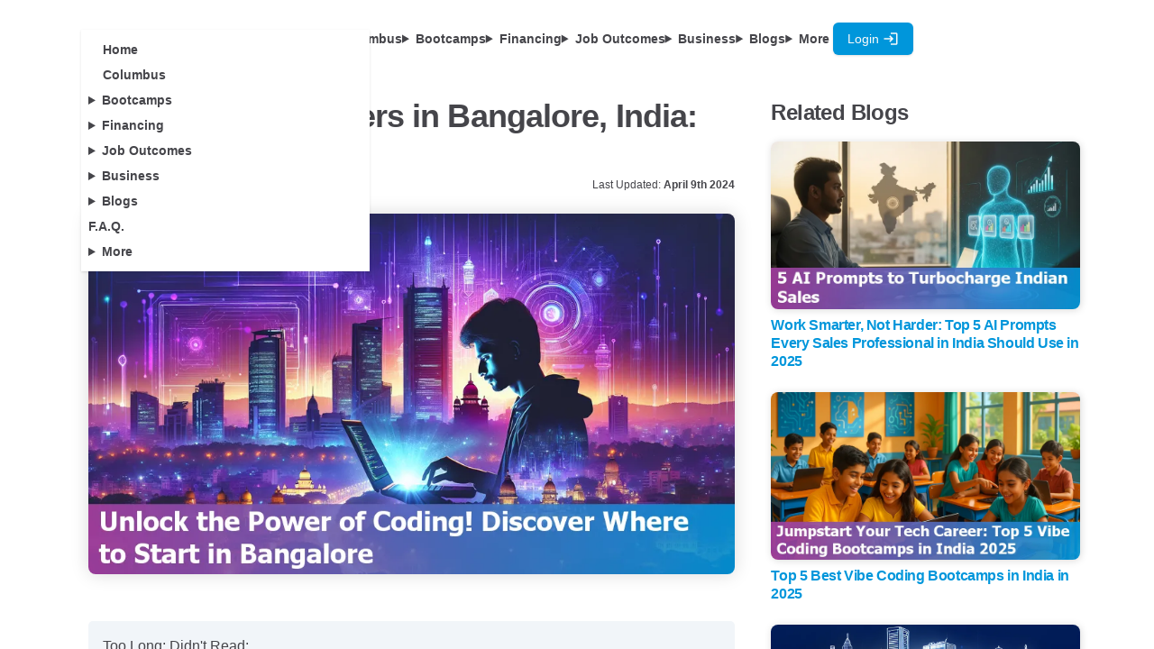

--- FILE ---
content_type: text/html
request_url: https://www.nucamp.co/blog/coding-bootcamp-india-ind-coding-for-beginners-in-bangalore-india-where-to-start
body_size: 55445
content:
<!doctype html>
<html lang="en">
	<head>
		<meta charset="utf-8" />
		<link rel="icon" href="../assets/favicon.ico" />
		<meta name="viewport" content="width=device-width, initial-scale=1" />
		
		<link href="../_app/immutable/assets/0.DYFrE-bM.css" rel="stylesheet">
		<link href="../_app/immutable/assets/CaptureContact.DQwrSZtH.css" rel="stylesheet">
		<link href="../_app/immutable/assets/2.Bduz4-Jb.css" rel="stylesheet"><title>Coding for Beginners in Bangalore, India: Where to Start?</title><!-- HEAD_svelte-kjg5qo_START --><script type="module" src="https://unpkg.com/ionicons@7.1.0/dist/ionicons/ionicons.esm.js" data-svelte-h="svelte-1fcfygr"></script><script nomodule src="https://unpkg.com/ionicons@7.1.0/dist/ionicons/ionicons.js" data-svelte-h="svelte-12v1mvk"></script><link rel="preconnect" href="https://identitytoolkit.googleapis.com"><link rel="preconnect" href="https://firestore.googleapis.com"><link rel="preconnect" href="https://alb.reddit.com"><link rel="preconnect" href="https://www.googleadservices.com"><link rel="preconnect" href="https://analytics.tiktok.com"><link rel="preconnect" href="https://googleads.g.doubleclick.net"><link rel="preconnect" href="https://www.google.com"><link rel="preconnect" href="https://mautic.nucamp.co"><link rel="preconnect" href="https://alb.reddit.com"><link rel="preconnect" href="https://td.doubleclick.net"><link rel="preconnect" href="https://storage.googleapis.com"><link rel="preconnect" href="https://api.ipgeolocation.io"><!-- HEAD_svelte-kjg5qo_END --><!-- HEAD_svelte-1nen96w_START --> <!-- HTML_TAG_START --><script>(function setInitialMode({ defaultMode, themeColors: themeColors2, darkClassNames: darkClassNames2 = ["dark"], lightClassNames: lightClassNames2 = [], defaultTheme = "" }) {
  const rootEl = document.documentElement;
  const mode = localStorage.getItem("mode-watcher-mode") || defaultMode;
  const theme2 = localStorage.getItem("mode-watcher-theme") || defaultTheme;
  const light = mode === "light" || mode === "system" && window.matchMedia("(prefers-color-scheme: light)").matches;
  if (light) {
    if (darkClassNames2.length)
      rootEl.classList.remove(...darkClassNames2);
    if (lightClassNames2.length)
      rootEl.classList.add(...lightClassNames2);
  } else {
    if (lightClassNames2.length)
      rootEl.classList.remove(...lightClassNames2);
    if (darkClassNames2.length)
      rootEl.classList.add(...darkClassNames2);
  }
  rootEl.style.colorScheme = light ? "light" : "dark";
  if (themeColors2) {
    const themeMetaEl = document.querySelector('meta[name="theme-color"]');
    if (themeMetaEl) {
      themeMetaEl.setAttribute("content", mode === "light" ? themeColors2.light : themeColors2.dark);
    }
  }
  if (theme2) {
    rootEl.setAttribute("data-theme", theme2);
    localStorage.setItem("mode-watcher-theme", theme2);
  }
  localStorage.setItem("mode-watcher-mode", mode);
})({"defaultMode":"system","darkClassNames":["dark"],"lightClassNames":[],"defaultTheme":"","modeStorageKey":"mode-watcher-mode","themeStorageKey":"mode-watcher-theme"});</script><!-- HTML_TAG_END --><!-- HEAD_svelte-1nen96w_END --><!-- HEAD_svelte-1yulygb_START --><meta name="description" content="Kickstart your coding career in Bangalore, India with this guide on where to begin, from choosing a language to joining communities."><meta property="og:title" content="Coding for Beginners in Bangalore, India: Where to Start?"><meta property="og:description" content="Kickstart your coding career in Bangalore, India with this guide on where to begin, from choosing a language to joining communities."><meta property="og:image" content="https://storage.googleapis.com/nucamp-production.appspot.com/aiseo-blogs/coding-bootcamp-india-ind/coding-bootcamp-india-ind-coding-for-beginners-in-bangalore-india-where-to-start/thumbnail01.webp"><meta property="og:site_name" content="Nucamp"><meta property="og:url" content="https://www.nucamp.co/blog/coding-bootcamp-india-ind-coding-for-beginners-in-bangalore-india-where-to-start"><meta property="og:type" content="article"><meta name="twitter:card" content="summary_large_image"><meta name="twitter:title" content="Coding for Beginners in Bangalore, India: Where to Start?"><meta name="twitter:site" content="@nucampcodingbc"><meta name="twitter:description" content="Kickstart your coding career in Bangalore, India with this guide on where to begin, from choosing a language to joining communities."><meta name="twitter:image" content="https://storage.googleapis.com/nucamp-production.appspot.com/aiseo-blogs/coding-bootcamp-india-ind/coding-bootcamp-india-ind-coding-for-beginners-in-bangalore-india-where-to-start/thumbnail01.webp"><link rel="canonical" href="https://www.nucamp.co/blog/coding-bootcamp-india-ind-coding-for-beginners-in-bangalore-india-where-to-start"><meta name="robots" content="index, follow"><!-- HEAD_svelte-1yulygb_END --><!-- HEAD_svelte-yyymkg_START --><!-- HTML_TAG_START --><script type="application/ld+json">{"name":"FAQ for Coding for Beginners in Bangalore, India: Where to Start?","@type":"FAQPage","@context":"https://schema.org","mainEntity":[{"name":"What are some popular coding bootcamps in Bangalore for beginners?","@type":"Question","acceptedAnswer":{"text":"Popular coding bootcamps in Bangalore for beginners include TECH I.S., Byte Academy, and Geekskool. These bootcamps offer comprehensive curriculum, industry-relevant training, job placement services, and networking opportunities.","@type":"Answer"}},{"name":"Which programming languages are popular among beginners in Bangalore?","@type":"Question","acceptedAnswer":{"text":"Popular programming languages among beginners in Bangalore include Python, JavaScript, Java, and C++. These languages are valued for their applicability in web development, machine learning, and mobile development.","@type":"Answer"}},{"name":"How important is joining coding communities for beginners in Bangalore?","@type":"Question","acceptedAnswer":{"text":"Joining coding communities in Bangalore is crucial for beginners as they provide peer learning, mentorship, networking opportunities, and hands-on experience through events like hackathons. It also helps in building connections within the tech industry.","@type":"Answer"}},{"name":"What tips are helpful for building a strong coding portfolio in Bangalore?","@type":"Question","acceptedAnswer":{"text":"To build a strong coding portfolio in Bangalore, include diverse projects, provide live demos of your work, offer clear documentation, and integrate personal branding. Tailoring your portfolio to showcase a range of skills and technologies relevant to job opportunities is key.","@type":"Answer"}},{"name":"How can beginners prepare for coding job interviews in Bangalore?","@type":"Question","acceptedAnswer":{"text":"Beginners preparing for coding job interviews in Bangalore should focus on mastering popular languages like Python and JavaScript, practice coding challenges on platforms like HackerRank and LeetCode, and demonstrate problem-solving skills. Engaging in coding bootcamps, workshops, and showcasing past projects are also essential for success.","@type":"Answer"}}]}</script><!-- HTML_TAG_END --><!-- HEAD_svelte-yyymkg_END --><!-- HEAD_svelte-yyymkg_START --><!-- HTML_TAG_START --><script type="application/ld+json">{"@context":"http://schema.org","@type":"Person","name":"Ludo Fourrage","url":"https://www.nucamp.co/blogs/authors/ludo-fourrage","image":"https://storage.googleapis.com/nucamp-production.appspot.com/images/ludo.webp","jobTitle":"Founder and CEO","affiliation":"Nucamp Bootcamp","email":"ludo@nucamp.co","sameAs":["https://www.linkedin.com/in/ludovicfourrage/","https://twitter.com/ludovicfourrage"],"worksFor":{"@type":"Organization","name":"Nucamp Bootcamp","url":"https://www.nucamp.co"}}</script><!-- HTML_TAG_END --><!-- HEAD_svelte-yyymkg_END --><!-- HEAD_svelte-yyymkg_START --><!-- HTML_TAG_START --><script type="application/ld+json">{"@context":"http://schema.org","@type":"BlogPosting","headline":"Coding for Beginners in Bangalore, India: Where to Start?","alternativeHeadline":"Kickstart your coding career in Bangalore, India with this guide on where to begin, from choosing a language to joining communities.","mainEntityOfPage":{"@type":"WebPage","@id":"https://www.nucamp.co/blog/coding-bootcamp-india-ind-coding-for-beginners-in-bangalore-india-where-to-start"},"image":"https://storage.googleapis.com/nucamp-production.appspot.com/aiseo-blogs/coding-bootcamp-india-ind/coding-bootcamp-india-ind-coding-for-beginners-in-bangalore-india-where-to-start/thumbnail01.webp","author":{"@type":"Person","name":"Ludo Fourrage"},"publisher":{"@type":"Organization","name":"Nucamp Bootcamp","logo":{"@type":"ImageObject","url":"https://www.nucamp.co/assets/imgs/nucamp-logo-full.jpg"}},"url":"https://www.nucamp.co/blog/coding-bootcamp-india-ind-coding-for-beginners-in-bangalore-india-where-to-start","datePublished":"2024-02-27T15:28:18.000Z","dateCreated":"2024-02-27T15:28:18.000Z","dateModified":"2024-04-09T19:47:12.000Z","description":"Kickstart your coding career in Bangalore, India with this guide on where to begin, from choosing a language to joining communities.","articleBody":"Too Long; Didn't Read:\n\nIn Bangalore, India, a tech boom has created a demand for proficient coders,\nwith NASSCOM projecting a $191 billion tech industry by 2024. Resources include\ncoding bootcamps, popular languages like Python and JavaScript, online\nplatforms, and local tech communities for networking and learning.\n\n\nBangalore, aka the \"Silicon Valley of India,\" has been riding that tech wave\nhard, becoming a straight-up innovation powerhouse. Thanks to a dope startup\nscene and some cutting-edge tech advancements, this city hosts over 35% of\nIndia's tech startups and is growing at a crazy 12-15% rate annually in that\nsector.\n\nWith a focus on buzzworthy techs like AI, machine learning, and blockchain, the\ndemand for skilled coders is through the roof. NASSCOM predicts that by 2024,\nIndia's tech industry, led by Bangalore, will hit a massive $191 billion, but\nthere are some roadblocks too.\n\nInfrastructure strain and a talent shortage mean India might need around 30\nmillion digitally skilled professionals by 2026. And those upcoming Tier 2\ncities are no joke, with their own tech hubs coming up.\n\nBut Bangalore isn't stopping its innovation grind anytime soon, so coding skills\nare a must-have for anyone trying to make moves in this city's tech landscape,\nwhether you're a job seeker or an aspiring entrepreneur.\n\nIf you're looking to level up your coding game and tap into Bangalore's digital\neconomy, check out .\n\n\nTable of Contents\n\n * Finding the Right Resources in Bangalore\n * Choosing the First Programming Language\n * Joining Coding Communities in Bangalore\n * Building a Coding Portfolio\n * Preparing for Job Interviews\n * Conclusion: Taking the First Step\n * Frequently Asked Questions\n\nCheck out next:\n\n * Dive into the exciting world of technology by in Bangalore, the Silicon\n   Valley of India.\n\n\nFinding the Right Resources in Bangalore\n\n(Up)\n\nIf you're looking to level up your coding skills in the tech hub of Bangalore,\nyou've come to the right place. This city is like the Silicon Valley of India,\nand the demand for coders is off the charts.\n\nFor all you noobs out there, finding the right resources can be a real\ngame-changer.\n\nCoding bootcamps in Bangalore are where it's at for fast-tracking your coding\njourney.\n\nPlaces like TECH I.S., Byte Academy, Geekskool, and are the real deal.\n\nThey'll teach you the hottest languages like Python, Java, and JavaScript, and\neven dive into cybersecurity, data science, and UI/UX design. Not only will you\nget hands-on, project-based learning, but you'll also get to network with\nindustry pros and even score job placement services.\n\nSome bootcamps even offer job guarantees, which is pretty sweet.\n\nBut coding bootcamps aren't the only game in town. Online coding resources are\nyour best friends when you're just starting out.\n\nPlatforms like GitHub and Stack Overflow are goldmines for code samples,\ntutorials, and discussion forums to help you navigate the coding maze. And let's\nnot forget about the local tech communities in Bangalore.\n\nAttending events like Bangalore Tech Meetups and Hackathons is a great way to\nconnect with experienced coders and get a taste of real-world collaboration.\n\nHere's how you can tap into Bangalore's coding ecosystem like a boss:\n\n * Enroll in a killer for structured learning and career services.\n * Leverage online platforms like Coursera and Udemy for supplementary\n   materials.\n * Attend local tech meetups and coding events to network with the pros.\n * Participate in hackathons to put your coding skills to the test in real-world\n   scenarios.\n\nIn the end, it's all about combining coding bootcamps, online resources, and\nlocal tech communities to create the ultimate learning experience.\n\nAs one Nucamp Coding Bootcamp graduate put it, \"The blend of theoretical\nknowledge and practical experience gained from bootcamps and community\nparticipation was instrumental in starting my coding career.\" So, if you're\nready to conquer the coding world in Bangalore, dive headfirst into this\ntri-fold resource pool and watch your skills skyrocket.\n\n\nChoosing the First Programming Language\n\n(Up)\n\nWhen you're diving into the coding game in Bangalore, picking your first\nprogramming language is a major move. This city's a whole maze of tech\nopportunities, and each language can take you down a different path.\n\nThe top dogs for newbies in Bangalore are Python, JavaScript, Java, and C++.\nThese languages are killing it in areas like web dev, machine learning, and\nmobile apps, which are huge in Bangalore's tech scene.\n\nWhen you're choosing a language, here's what you gotta consider:\n\n * Job Market Demand: Bangalore's tech industry is a straight-up global\n   powerhouse, and they're massively into Python and JavaScript. shows that\n   these skills are in high demand, so you'll see a ton of job listings looking\n   for them.\n * Ease of Learning: For beginners, Python is a popular choice because its\n   syntax is straightforward and easy to read. even ranks it as a top\n   beginner-friendly language.\n * Community Support: Having an active local community and online forums is\n   clutch for getting help and learning. Python and JavaScript have got massive\n   communities, which means you'll have plenty of support, both for starting out\n   and exploring different applications.\n\nBased on the data, Python stands out as a solid choice, thanks to its\nbeginner-friendly nature and versatility in data science, which is huge in\nBangalore.\n\nJavaScript is another top pick, mainly for web development. Local experts are\nsaying that choosing a language isn't just about how easy it is to learn, but\nalso about its potential to land you a sweet career in Bangalore's tech hub.\n\n\"A solid foundation in Python or JavaScript can open up a world of opportunities\nin Bangalore's tech industry,\" says , emphasizing the need to make an informed\ndecision based on both current trends and future projections in Bangalore's\never-evolving tech landscape.\n\n\nJoining Coding Communities in Bangalore\n\n(Up)\n\nBangalore's tech scene is lit af, and they call it the Silicon Valley of India\nfor a reason. It's not just about coding skills, but also building a dope\ncommunity.\n\nJoining coding communities is the move, trust me. Not only do you get to learn\nfrom your peers and mentors, but it also helps you stay motivated and avoid\nprocrastination.\n\nLike, there's this dude who wrote about , and he said it was a game-changer.\n\nHe stopped being lazy and started leveling up his coding skills real quick.\n\nEven big companies in Bangalore are letting coding groups use their office\nspaces for free on weekends.\n\nIt's like a win-win situation, you know? The companies get to connect with the\ncommunity, and the coders get access to dope learning spaces. You can read more\nabout it .\n\nThese communities also host hackathons and workshops where you can put your\nskills to the test and solve real-world problems.\n\nIt's like leveling up your problem-solving skills on steroids.\n\nTo find these communities, just check out Meetup.com – there are like 50 active\ncoding groups in Bangalore alone.\n\nAnd if you need more convincing, lays out all the reasons why joining a\ndeveloper community is a no-brainer.\n\nSo, not only will you level up your coding skills, but you'll also get to expand\nyour network and maybe even land your dream job.\n\nIt's a win-win situation, fo' sho'.\n\n\nBuilding a Coding Portfolio\n\n(Up)\n\nIn the lit tech scene of Bangalore, standing out from the crowd is a must. Your\ncoding portfolio is like a neon sign, catching the eye of potential employers\nand showing off your dope skills.\n\nBuilding a sick portfolio ain't just about listing projects; it's about flexing\nyour problem-solving abilities, creativity, and hunger for learning new stuff.\n\nThe OGs in the game say mixing it up with that showcase different levels of\ncomplexity is key.\n\nAnd don't sleep on incorporating the that's relevant to the job you're gunning\nfor.\n\nTailoring your portfolio like that, coupled with a clean presentation and\nattention to detail, can seriously level up your job application game.\n\n * Mix it Up: Include both solo and group projects to show you can handle\n   working alone or with a crew.\n * Live Demos: Having live versions of your projects is a major flex, letting\n   employers see your work in action.\n * Code Clarity: Breaking down your code with detailed explanations can go a\n   long way in helping reviewers understand your thought process.\n * Personal Brand: Infuse your personal style into your portfolio. A consistent\n   theme or vibe across your projects can make it unforgettable.\n\n\"In Bangalore, a coding portfolio isn't just a checklist item; it's your golden\nticket to standing out in the competitive tech game,\" says Jennifer Gonzalez, a\nsenior software dev at a hot startup.\n\nIncluding projects that showcase your could give you a serious advantage.\n\nYour coding portfolio is the first impression you make, so make it count. As the\ntech scene in Bangalore keeps evolving, updating your portfolio with your latest\nprojects and tech will keep you fresh and competitive.\n\n\nPreparing for Job Interviews\n\n(Up)\n\nBangalore's blowin' up as a tech hub, and these coding interviews are the real\ndeal if you wanna get your foot in the door. Companies like Infosys, Wipro, and\nFlipkart ain't playin' around, so you gotta be on your A-game.\n\nThe key is to get familiar with , from basic logic to mind-bending algorithms\nand data structures.\n\nThese interviews in Bangalore will throw coding problems and brain-teasers at\nyou, testing your coding skills and problem-solving game. To stand out, you\ngotta master the hottest languages like .\n\nAround 70% of developer jobs in Bangalore require these bad boys, so it's a\nno-brainer. But it's not just about knowing the languages. You gotta practice\nyour skills on coding challenge sites like HackerRank and LeetCode, and hit up\nthose coding bootcamps and workshops for that real-world experience.\n\nDuring interviews, you gotta slay those live coding challenges, explain your\nthought process like a boss, and flex your past projects or contributions. The\nhiring managers at these top tech firms in Bangalore ain't just lookin' for\ncoding wizards, they want to see that logical thinking and problem-solving\nefficiency too.\n\nSo, brush up on and common pitfalls, and you'll be golden.\n\nNail that focused prep, and you'll be coding your way into Bangalore's tech\nscene in no time!\n\n\nConclusion: Taking the First Step\n\n(Up)\n\nIf you wanna get your code game on in the dope tech scene of Bangalore, this\nvibrant city is lit with opportunities for aspiring coders like you. With over\n7,000 tech startups and giants like Infosys and Wipro calling it home, the\ndemand for skilled programmers is through the roof.\n\nKickstarting your coding career in Bangalore means diving headfirst into an\nenvironment where innovation is king, and opportunities are endless.\n\nFor all you newbies out there, here's the 411:\n\n 1. Research and Pick a Learning Platform: Bangalore is stacked with coding\n    bootcamps, online resources, and galore. Find one that vibes with your\n    learning style and career goals. Nucamp Coding Bootcamp is a solid option,\n    offering structured curriculums tailored for beginners. Local institutions\n    and specialized training programs cover a wide range of languages and\n    technologies too.\n 2. Embrace the Community: Bangalore's coding communities like Bangalore Coders\n    Club, GeekNight Bangalore, and various are where it's at. These gatherings\n    and workshops are prime for leveling up your skills and tapping into the\n    collective knowledge of tech enthusiasts from near and far.\n 3. Build a Killer Portfolio: Work on real-world projects to showcase your\n    coding chops. A dope portfolio is your golden ticket to standing out in job\n    interviews. Networking at coding bootcamps and community events can often\n    lead to project opportunities.\n 4. Keep Learning and Networking: The tech game moves fast. Stay ahead of the\n    curve by keeping up with the latest trends, exploring the , mastering new\n    languages, and networking like a boss. Continuous education and constant\n    innovation are keys to staying competitive and making waves in the tech\n    landscape.\n\nStarting out might seem like a grind, but with the right resources, community\nsupport, and determination, it'll be a breeze.\n\nAs one successful Bangalore coder puts it, \"Learning to code isn't just about\nacquiring a skill. It's about creating a world of opportunities in the global\ntech landscape.\" With Bangalore's tech scene blazing hotter than ever, there's\nno better time to kickstart your coding adventure.\n\nRemember, every coding legend started somewhere. It's your turn to take that\nfirst step.\n\n\nFrequently Asked Questions\n\n(Up)\n\n\nWhat are some popular coding bootcamps in Bangalore for beginners?\n\nPopular coding bootcamps in Bangalore for beginners include TECH I.S., Byte\nAcademy, and Geekskool. These bootcamps offer comprehensive curriculum,\nindustry-relevant training, job placement services, and networking\nopportunities.\n\n\n\nWhich programming languages are popular among beginners in Bangalore?\n\nPopular programming languages among beginners in Bangalore include Python,\nJavaScript, Java, and C++. These languages are valued for their applicability in\nweb development, machine learning, and mobile development.\n\n\n\nHow important is joining coding communities for beginners in Bangalore?\n\nJoining coding communities in Bangalore is crucial for beginners as they provide\npeer learning, mentorship, networking opportunities, and hands-on experience\nthrough events like hackathons. It also helps in building connections within the\ntech industry.\n\n\n\nWhat tips are helpful for building a strong coding portfolio in Bangalore?\n\nTo build a strong coding portfolio in Bangalore, include diverse projects,\nprovide live demos of your work, offer clear documentation, and integrate\npersonal branding. Tailoring your portfolio to showcase a range of skills and\ntechnologies relevant to job opportunities is key.\n\n\n\nHow can beginners prepare for coding job interviews in Bangalore?\n\nBeginners preparing for coding job interviews in Bangalore should focus on\nmastering popular languages like Python and JavaScript, practice coding\nchallenges on platforms like HackerRank and LeetCode, and demonstrate\nproblem-solving skills. Engaging in coding bootcamps, workshops, and showcasing\npast projects are also essential for success.\n\nYou may be interested in the following topics as well:\n\n * Master the art of with tailored tips and resources available in Bangalore.\n\n * Explore the diverse that Bangalore's booming industry has to offer.\n\n * Learn how Bangalore's fosters a fertile ground for cybersecurity education\n   and practice.\n\n * Read about inspiring individuals who in Bangalore, India, thanks to coding\n   bootcamps.\n\n * Maximize your potential by and resources based in Bangalore.\n\n * Identify the in Bangalore's competitive tech scene.\n\n * Embark on your journey of with comprehensive insights and guidance.\n\n * Discover why the in Bangalore is growing, making it an essential skill for\n   modern careers.\n\n * Learn what makes in Bangalore a key to industry success.\n\n * Understanding necessary for beginners aiming to make it in Bangalore."}</script><!-- HTML_TAG_END --><!-- HEAD_svelte-yyymkg_END -->
	</head>
	<body>
		<div style="display: contents">      <div class="flex flex-col h-screen">  <div class=" svelte-v9umze"><div class="bg-background sticky top-0 z-50"><div class="stripe-header"><div class="navbar text-foreground xl:py-4 md:px-0"><div class="navbar-start">  <div class="dropdown"><div tabindex="0" role="button" class="btn btn-ghost lg:hidden" data-svelte-h="svelte-n5fq3v"><svg xmlns="http://www.w3.org/2000/svg" fill="none" viewBox="0 0 24 24" class="inline-block w-5 h-6 stroke-current"><path stroke-linecap="round" stroke-linejoin="round" stroke-width="2" d="M4 6h16M4 12h16M4 18h16"></path></svg></div>  <div class="svelte-1exijgm"><ul class="menu menu-sm dropdown-content z-[1] p-2 shadow bg-base-100 min-w-80 svelte-1exijgm"><li class="svelte-1exijgm" data-svelte-h="svelte-u5zncm"><a href="/home" class="lg:pl-0 xl:pl-4">Home</a></li> <li class="svelte-1exijgm"><a href="/community/near/you" class="lg:pl-0 xl:pl-4" data-svelte-h="svelte-bkygp2">Community</a></li> <li class="svelte-1exijgm" data-svelte-h="svelte-1ugs4f4"><details><summary class="svelte-1exijgm">Bootcamps</summary> <ul class="rounded-none p-2 !mt-0 bg-base-100"><li class="svelte-1exijgm"><a href="/bootcamp-overview/solo-ai-tech-entrepreneur"><div class="w-12"><img class="h-6" loading="lazy" src="/assets/imgs/bootcamps/soloaitechentrepreneur.webp" alt="Solo AI Tech Entrepreneur"></div> <div>Solo AI Tech Entrepreneur</div></a></li> <li class="svelte-1exijgm"><a href="/bootcamp-overview/ai-essentials-for-work"><div class="w-12"><img class="h-6" loading="lazy" src="/assets/imgs/bootcamps/ai-essentialsfor-work.webp" alt="AI Essentials for Work"></div> <div>AI Essentials for Work</div></a></li> <li class="svelte-1exijgm"><a href="/bootcamp-overview/cybersecurity-ethicalhacking-network-defense"><div class="w-12"><img class="h-6" loading="lazy" src="/assets/imgs/bootcamps/cyberfundamentals.svg" alt="Cybersecurity Fundamentals"></div> <div>Cybersecurity Fundamentals</div></a></li> <li class="svelte-1exijgm"><a href="/bootcamp-overview/web-development-fundamentals"><div class="w-12"><img class="h-6" loading="lazy" src="/assets/imgs/bootcamps/beginner.svg" alt="Web Development Fundamentals"></div> <div>Web Development Fundamentals</div></a></li> <li class="svelte-1exijgm"><a href="/bootcamp-overview/back-end-sql-devops-python"><div class="w-12"><img class="h-6" loading="lazy" src="/assets/imgs/bootcamps/backend.svg" alt="Backend, SQL, and DevOps with Python"></div> <div>Backend, SQL, and DevOps with Python</div></a></li> <li class="svelte-1exijgm"><a href="/bootcamp-overview/front-end-web-development"><div class="w-12"><img class="h-6" loading="lazy" src="/assets/imgs/bootcamps/intermediate.svg" alt="Front End Web + Mobile Development"></div> <div>Front End Web + Mobile Development</div></a></li> <li class="svelte-1exijgm"><a href="/bootcamp-overview/full-stack-web-mobile-development"><div class="w-12"><img class="h-6" loading="lazy" src="/assets/imgs/bootcamps/advanced.svg" alt="Full Stack Web + Mobile Development"></div> <div>Full Stack Web + Mobile Development</div></a></li> <li class="svelte-1exijgm"><a href="/bootcamp-overview/job-hunting"><div class="w-12"><img class="h-6" loading="lazy" src="/assets/imgs/bootcamps/careerservices.svg" alt="Job Hunting"></div> <div>Job Hunting</div></a></li> <hr class="h-[2px] bg-gray-200 border-0 dark:bg-gray-700 my-2"> <li class="svelte-1exijgm"><a href="/complete-bootcamp/software-engineering"><div class="w-12"><img class="h-6" loading="lazy" src="/assets/imgs/bootcamps/illustration-complete-computer2.svg" alt="Complete Software Engineering Bootcamp Path"></div> <div>Complete Software Engineering Bootcamp Path</div></a></li></ul></details></li> <li class="svelte-1exijgm" data-svelte-h="svelte-10ms0kj"><details><summary class="svelte-1exijgm">Financing</summary> <ul class="rounded-none p-2 !mt-0"><li class="svelte-1exijgm"><a href="/financing" class="whitespace-nowrap">Fair Student Agreement</a></li> <li class="svelte-1exijgm"><a href="/scholarships" class="whitespace-nowrap">Scholarships</a></li></ul></details></li> <li class="svelte-1exijgm" data-svelte-h="svelte-185z3u"><details><summary class="svelte-1exijgm">Job Outcomes</summary> <ul class="rounded-none p-2 !mt-0"><li class="svelte-1exijgm"><a href="/careerservices" class="whitespace-nowrap">Career Services</a></li> <li class="svelte-1exijgm"><a href="/newcareers" class="whitespace-nowrap">Graduate Stories</a></li> <li class="svelte-1exijgm"><a href="/graduates/projects" class="whitespace-nowrap">Graduate Projects</a></li></ul></details></li> <li class="svelte-1exijgm" data-svelte-h="svelte-lb1rxu"><details><summary class="svelte-1exijgm">Business</summary> <ul class="rounded-none p-2 !mt-0"><li class="svelte-1exijgm"><a href="/business" class="whitespace-nowrap">Nucamp for Business</a></li> <li class="svelte-1exijgm"><a href="/business/jobboard" class="whitespace-nowrap">Hire a Grad!</a></li> <li class="svelte-1exijgm"><a href="/affiliate" class="whitespace-nowrap">Affiliate Program</a></li></ul></details></li> <li class="svelte-1exijgm" data-svelte-h="svelte-1qeq35f"><details><summary class="svelte-1exijgm">Blogs</summary> <ul class="rounded-none p-2 !mt-0"><li class="svelte-1exijgm"><a href="/blogs" class="whitespace-nowrap">All Blogs</a></li> <li class="svelte-1exijgm"><a href="/technews" class="whitespace-nowrap">Latest US Tech News</a></li> <li class="svelte-1exijgm"><a href="/vibe-coding" class="whitespace-nowrap">Vibe Coding</a></li></ul></details></li> <li class="svelte-1exijgm" data-svelte-h="svelte-1sagh2y"><a href="/frequentlyaskedquestions">F.A.Q.</a></li> <li class="svelte-1exijgm" data-svelte-h="svelte-34bmc2"><details><summary class="svelte-1exijgm">More</summary> <ul class="rounded-none p-2 !mt-0">  <li class="svelte-1exijgm"><a href="/number1" class="whitespace-nowrap">Number 1</a></li> <li class="svelte-1exijgm"><a href="/frequentlyaskedquestions" class="whitespace-nowrap">FAQ</a></li> <li class="svelte-1exijgm"><a href="/aboutus" class="whitespace-nowrap">About</a></li> <li class="svelte-1exijgm"><a href="https://mautic.nucamp.co/job-application" target="_blank" class="whitespace-nowrap">Jobs</a></li></ul></details></li></ul> </div></div> <a href="/home" class="max-lg:hidden" data-svelte-h="svelte-3cggbx"><div class="w-36"><img alt="Nucamp Logo" src="/assets/imgs/nucamp-logotype-only-color-vector.svg"></div></a></div> <div class="navbar-center lg:flex"><a href="/home" class="lg:hidden" data-svelte-h="svelte-5p8kqz"><div class="w-28"><img alt="Nucamp Logo" src="/assets/imgs/nucamp-logotype-only-color-vector.svg"></div></a>   <ul id="nucampmenu" class="max-xl:hidden menu menu-horizontal px-1 nucampnavmenu"><li class="svelte-1p3aany"><a href="/community/near/you" class="lg:pl-0 xl:pl-4" data-svelte-h="svelte-bkygp2">Community</a></li>  <li class="svelte-1p3aany" data-svelte-h="svelte-1go09v6"><details><summary class="svelte-1p3aany">Bootcamps</summary> <ul class="rounded-none p-2 !mt-0 bg-base-100"><li class="svelte-1p3aany"><a href="/bootcamp-overview/solo-ai-tech-entrepreneur" class="whitespace-nowrap"><div class="max-md:hidden w-12"><img class="h-6" loading="lazy" src="/assets/imgs/bootcamps/soloaitechentrepreneur.webp" alt="Solo AI Tech Entrepreneur"></div> <div>Solo AI Tech Entrepreneur</div></a></li> <li class="svelte-1p3aany"><a href="/bootcamp-overview/ai-essentials-for-work" class="whitespace-nowrap"><div class="max-md:hidden w-12"><img class="h-6" loading="lazy" src="/assets/imgs/bootcamps/ai-essentialsfor-work.webp" alt="AI Essentials for Work"></div> <div>AI Essentials for Work</div></a></li> <hr class="h-[2px] bg-gray-200 border-0 dark:bg-gray-700 my-2"> <li class="svelte-1p3aany"><a href="/bootcamp-overview/cybersecurity-ethicalhacking-network-defense" class="whitespace-nowrap"><div class="max-md:hidden w-12"><img class="h-6" loading="lazy" src="/assets/imgs/bootcamps/cyberfundamentals.svg" alt="Cybersecurity Fundamentals"></div> <div>Cybersecurity Fundamentals</div></a></li> <li class="svelte-1p3aany"><a href="/bootcamp-overview/web-development-fundamentals" class="whitespace-nowrap"><div class="max-md:hidden w-12"><img class="h-6" loading="lazy" src="/assets/imgs/bootcamps/beginner.svg" alt="Web Development Fundamentals"></div> <div>Web Development Fundamentals</div></a></li> <li class="svelte-1p3aany"><a href="/bootcamp-overview/back-end-sql-devops-python" class="whitespace-nowrap"><div class="max-md:hidden w-12"><img class="h-6" loading="lazy" src="/assets/imgs/bootcamps/backend.svg" alt="Backend, SQL, and DevOps with Python"></div> <div>Backend, SQL, and DevOps with Python</div></a></li> <li class="svelte-1p3aany"><a href="/bootcamp-overview/front-end-web-development" class="whitespace-nowrap"><div class="max-md:hidden w-12"><img class="h-6" loading="lazy" src="/assets/imgs/bootcamps/intermediate.svg" alt="Front End Web + Mobile Development"></div> <div>Front End Web + Mobile Development</div></a></li> <li class="svelte-1p3aany"><a href="/bootcamp-overview/full-stack-web-mobile-development" class="whitespace-nowrap"><div class="max-md:hidden w-12"><img class="h-6" loading="lazy" src="/assets/imgs/bootcamps/advanced.svg" alt="Full Stack Web + Mobile Development"></div> <div>Full Stack Web + Mobile Development</div></a></li> <li class="svelte-1p3aany"><a href="/bootcamp-overview/job-hunting" class="whitespace-nowrap"><div class="max-md:hidden w-12"><img class="h-6" loading="lazy" src="/assets/imgs/bootcamps/careerservices.svg" alt="Job Hunting"></div> <div>Job Hunting</div></a></li> <hr class="h-[2px] bg-gray-200 border-0 dark:bg-gray-700 my-2"> <li class="svelte-1p3aany"><a href="/complete-bootcamp/software-engineering" class="whitespace-nowrap"><div class="max-md:hidden w-12"><img class="h-6" loading="lazy" src="/assets/imgs/bootcamps/illustration-complete-computer2.svg" alt="Complete Software Engineering Bootcamp Path"></div> <div>Complete Software Engineering Bootcamp Path</div></a></li></ul></details></li>  <li class="svelte-1p3aany" data-svelte-h="svelte-rn8o3s"><details><summary class="svelte-1p3aany">Financing</summary> <ul class="rounded-none p-2 !mt-0"><li class="svelte-1p3aany"><a href="/financing" class="whitespace-nowrap">Fair Student Agreement</a></li> <li class="svelte-1p3aany"><a href="/scholarships" class="whitespace-nowrap">Scholarships</a></li></ul></details></li>  <li class="svelte-1p3aany" data-svelte-h="svelte-134jvit"><details><summary class="svelte-1p3aany">Job Outcomes</summary> <ul class="rounded-none p-2 !mt-0"><li class="svelte-1p3aany"><a href="/careerservices" class="whitespace-nowrap">Career Services</a></li> <li class="svelte-1p3aany"><a href="/newcareers" class="whitespace-nowrap">Graduate Stories</a></li> <li class="svelte-1p3aany"><a href="/graduates/projects" class="whitespace-nowrap">Graduate Projects</a></li></ul></details></li>  <li class="svelte-1p3aany" data-svelte-h="svelte-1oqalz1"><details><summary class="svelte-1p3aany">Business</summary> <ul class="rounded-none p-2 !mt-0"><li class="svelte-1p3aany"><a href="/business" class="whitespace-nowrap">Nucamp for Business</a></li> <li class="svelte-1p3aany"><a href="/business/jobboard" class="whitespace-nowrap">Hire a Grad!</a></li> <li class="svelte-1p3aany"><a href="/affiliate" class="whitespace-nowrap">Affiliate Program</a></li></ul></details></li>  <li class="svelte-1p3aany" data-svelte-h="svelte-zzfpbs"><details><summary class="svelte-1p3aany">Blogs</summary> <ul class="rounded-none p-2 !mt-0"><li class="svelte-1p3aany"><a href="/blogs" class="whitespace-nowrap">All Blogs</a></li> <li class="svelte-1p3aany"><a href="/technews" class="whitespace-nowrap">Latest US Tech News</a></li> <li class="svelte-1p3aany"><a href="/vibe-coding" class="whitespace-nowrap">Vibe Coding</a></li></ul></details></li>  <li class="svelte-1p3aany" data-svelte-h="svelte-1ft25lp"><details><summary class="svelte-1p3aany">More</summary> <ul class="rounded-none p-2 !mt-0">  <li class="svelte-1p3aany"><a href="/number1" class="whitespace-nowrap">Number 1</a></li> <li class="svelte-1p3aany"><a href="/frequentlyaskedquestions" class="whitespace-nowrap">FAQ</a></li> <li class="svelte-1p3aany"><a href="/aboutus" class="whitespace-nowrap">About</a></li> <li class="svelte-1p3aany"><a href="https://mautic.nucamp.co/job-application" target="_blank" class="whitespace-nowrap">Jobs</a></li></ul></details></li> </ul></div> <div class="navbar-end"> <a href="/home?profile=true" tabindex="0" class="inline-flex items-center justify-center whitespace-nowrap rounded-md text-sm font-medium transition-colors focus-visible:outline-none focus-visible:ring-1 focus-visible:ring-ring disabled:pointer-events-none disabled:opacity-50 text-primary-foreground shadow h-9 px-4 py-2 bg-nucamp-light max-md:h-7 hover:bg-nucamp-light-hover dark:text-slate-100" data-button-root="">Login <svg viewBox="0 0 24 24" width="1.2em" height="1.2em" class="max-lg:hidden pl-1 text-lg"><!-- HTML_TAG_START --><path fill="currentColor" d="M11 7L9.6 8.4l2.6 2.6H2v2h10.2l-2.6 2.6L11 17l5-5zm9 12h-8v2h8c1.1 0 2-.9 2-2V5c0-1.1-.9-2-2-2h-8v2h8z"/><!-- HTML_TAG_END --></svg></a></div></div>   <ul id="nucampmenu" class="max-lg:hidden xl:hidden menu menu-horizontal p-0 pb-4 nucampnavmenu"><li class="svelte-1p3aany"><a href="/community/near/you" class="lg:pl-0 xl:pl-4" data-svelte-h="svelte-bkygp2">Community</a></li>  <li class="svelte-1p3aany" data-svelte-h="svelte-1go09v6"><details><summary class="svelte-1p3aany">Bootcamps</summary> <ul class="rounded-none p-2 !mt-0 bg-base-100"><li class="svelte-1p3aany"><a href="/bootcamp-overview/solo-ai-tech-entrepreneur" class="whitespace-nowrap"><div class="max-md:hidden w-12"><img class="h-6" loading="lazy" src="/assets/imgs/bootcamps/soloaitechentrepreneur.webp" alt="Solo AI Tech Entrepreneur"></div> <div>Solo AI Tech Entrepreneur</div></a></li> <li class="svelte-1p3aany"><a href="/bootcamp-overview/ai-essentials-for-work" class="whitespace-nowrap"><div class="max-md:hidden w-12"><img class="h-6" loading="lazy" src="/assets/imgs/bootcamps/ai-essentialsfor-work.webp" alt="AI Essentials for Work"></div> <div>AI Essentials for Work</div></a></li> <hr class="h-[2px] bg-gray-200 border-0 dark:bg-gray-700 my-2"> <li class="svelte-1p3aany"><a href="/bootcamp-overview/cybersecurity-ethicalhacking-network-defense" class="whitespace-nowrap"><div class="max-md:hidden w-12"><img class="h-6" loading="lazy" src="/assets/imgs/bootcamps/cyberfundamentals.svg" alt="Cybersecurity Fundamentals"></div> <div>Cybersecurity Fundamentals</div></a></li> <li class="svelte-1p3aany"><a href="/bootcamp-overview/web-development-fundamentals" class="whitespace-nowrap"><div class="max-md:hidden w-12"><img class="h-6" loading="lazy" src="/assets/imgs/bootcamps/beginner.svg" alt="Web Development Fundamentals"></div> <div>Web Development Fundamentals</div></a></li> <li class="svelte-1p3aany"><a href="/bootcamp-overview/back-end-sql-devops-python" class="whitespace-nowrap"><div class="max-md:hidden w-12"><img class="h-6" loading="lazy" src="/assets/imgs/bootcamps/backend.svg" alt="Backend, SQL, and DevOps with Python"></div> <div>Backend, SQL, and DevOps with Python</div></a></li> <li class="svelte-1p3aany"><a href="/bootcamp-overview/front-end-web-development" class="whitespace-nowrap"><div class="max-md:hidden w-12"><img class="h-6" loading="lazy" src="/assets/imgs/bootcamps/intermediate.svg" alt="Front End Web + Mobile Development"></div> <div>Front End Web + Mobile Development</div></a></li> <li class="svelte-1p3aany"><a href="/bootcamp-overview/full-stack-web-mobile-development" class="whitespace-nowrap"><div class="max-md:hidden w-12"><img class="h-6" loading="lazy" src="/assets/imgs/bootcamps/advanced.svg" alt="Full Stack Web + Mobile Development"></div> <div>Full Stack Web + Mobile Development</div></a></li> <li class="svelte-1p3aany"><a href="/bootcamp-overview/job-hunting" class="whitespace-nowrap"><div class="max-md:hidden w-12"><img class="h-6" loading="lazy" src="/assets/imgs/bootcamps/careerservices.svg" alt="Job Hunting"></div> <div>Job Hunting</div></a></li> <hr class="h-[2px] bg-gray-200 border-0 dark:bg-gray-700 my-2"> <li class="svelte-1p3aany"><a href="/complete-bootcamp/software-engineering" class="whitespace-nowrap"><div class="max-md:hidden w-12"><img class="h-6" loading="lazy" src="/assets/imgs/bootcamps/illustration-complete-computer2.svg" alt="Complete Software Engineering Bootcamp Path"></div> <div>Complete Software Engineering Bootcamp Path</div></a></li></ul></details></li>  <li class="svelte-1p3aany" data-svelte-h="svelte-rn8o3s"><details><summary class="svelte-1p3aany">Financing</summary> <ul class="rounded-none p-2 !mt-0"><li class="svelte-1p3aany"><a href="/financing" class="whitespace-nowrap">Fair Student Agreement</a></li> <li class="svelte-1p3aany"><a href="/scholarships" class="whitespace-nowrap">Scholarships</a></li></ul></details></li>  <li class="svelte-1p3aany" data-svelte-h="svelte-134jvit"><details><summary class="svelte-1p3aany">Job Outcomes</summary> <ul class="rounded-none p-2 !mt-0"><li class="svelte-1p3aany"><a href="/careerservices" class="whitespace-nowrap">Career Services</a></li> <li class="svelte-1p3aany"><a href="/newcareers" class="whitespace-nowrap">Graduate Stories</a></li> <li class="svelte-1p3aany"><a href="/graduates/projects" class="whitespace-nowrap">Graduate Projects</a></li></ul></details></li>  <li class="svelte-1p3aany" data-svelte-h="svelte-1oqalz1"><details><summary class="svelte-1p3aany">Business</summary> <ul class="rounded-none p-2 !mt-0"><li class="svelte-1p3aany"><a href="/business" class="whitespace-nowrap">Nucamp for Business</a></li> <li class="svelte-1p3aany"><a href="/business/jobboard" class="whitespace-nowrap">Hire a Grad!</a></li> <li class="svelte-1p3aany"><a href="/affiliate" class="whitespace-nowrap">Affiliate Program</a></li></ul></details></li>  <li class="svelte-1p3aany" data-svelte-h="svelte-zzfpbs"><details><summary class="svelte-1p3aany">Blogs</summary> <ul class="rounded-none p-2 !mt-0"><li class="svelte-1p3aany"><a href="/blogs" class="whitespace-nowrap">All Blogs</a></li> <li class="svelte-1p3aany"><a href="/technews" class="whitespace-nowrap">Latest US Tech News</a></li> <li class="svelte-1p3aany"><a href="/vibe-coding" class="whitespace-nowrap">Vibe Coding</a></li></ul></details></li>  <li class="svelte-1p3aany" data-svelte-h="svelte-1ft25lp"><details><summary class="svelte-1p3aany">More</summary> <ul class="rounded-none p-2 !mt-0">  <li class="svelte-1p3aany"><a href="/number1" class="whitespace-nowrap">Number 1</a></li> <li class="svelte-1p3aany"><a href="/frequentlyaskedquestions" class="whitespace-nowrap">FAQ</a></li> <li class="svelte-1p3aany"><a href="/aboutus" class="whitespace-nowrap">About</a></li> <li class="svelte-1p3aany"><a href="https://mautic.nucamp.co/job-application" target="_blank" class="whitespace-nowrap">Jobs</a></li></ul></details></li> </ul></div></div></div>   <div id="nucampmain" class="flex-1 overflow-y-auto"><div>    <div><main class="flex flex-wrap lg:pt-6 stripe-inside"><div class="w-full md:w-8/12 pr-0 md:pr-4"><article><div class="px-3 md:px-0"><h1 class="font-bold text-4xl antialiased tracking-tight">Coding for Beginners in Bangalore, India: Where to Start?</h1> <div class="text-xs flex items-center pt-4 pb-2 md:pt-1"> <div class="text-xs flex flex-grow justify-between pt-4 pb-2 md:pt-1"><p>By <a href="/blogs/authors/ludo-fourrage?page=1" class="text-nucamp-light font-semibold hover:text-nucamp-light-hover hover:underline underline-offset-2 decoration-dotted">Ludo Fourrage</a></p> <p>Last Updated: <strong>April 9th 2024</strong></p></div></div></div> <div class="flex justify-center"><img fetchpriority="high" loading="eager" class="blogthumbnail" src="https://storage.googleapis.com/nucamp-production.appspot.com/aiseo-blogs/coding-bootcamp-india-ind/coding-bootcamp-india-ind-coding-for-beginners-in-bangalore-india-where-to-start/thumbnail01.webp" alt="Beginner coder sitting in front of a computer in Bangalore, India"></div> <div class="blogcontent"><!-- HTML_TAG_START --><div class="tldr"><h4>Too Long; Didn't Read:</h4><p>In Bangalore, India, a tech boom has created a demand for proficient coders, with NASSCOM projecting a $191 billion tech industry by 2024. Resources include coding bootcamps, popular languages like Python and JavaScript, online platforms, and local tech communities for networking and learning.</p></div>
<p>Bangalore, aka the "Silicon Valley of India," has been riding that tech wave hard, becoming a straight-up innovation powerhouse. Thanks to a dope startup scene and some cutting-edge tech advancements, this city hosts over 35% of India's tech startups and is growing at a crazy 12-15% rate annually in that sector.</p><p> With a focus on buzzworthy techs like AI, machine learning, and blockchain, the demand for skilled coders is through the roof. NASSCOM predicts that by 2024, India's tech industry, led by Bangalore, will hit a massive $191 billion, but there are some roadblocks too.</p><p> Infrastructure strain and a talent shortage mean India might need around 30 million digitally skilled professionals by 2026. And those upcoming Tier 2 cities are no joke, with their own tech hubs coming up.</p><p> But Bangalore isn't stopping its innovation grind anytime soon, so coding skills are a must-have for anyone trying to make moves in this city's tech landscape, whether you're a job seeker or an aspiring entrepreneur.</p><p> If you're looking to level up your coding game and tap into Bangalore's digital economy, check out <a href="/blog/coding-bootcamp-india-ind-the-best-coding-bootcamps-in-bangalore-india-where-to-begin">Nucamp's resources</a>.</p><div id="h2break" class="h2Div"><h3 id="table-of-contents-h3">Table of Contents</h3><ul id="table-of-contents-ul"><li id="TOCSection0"><span class="TOCTitle">Finding the Right Resources in Bangalore</span></li><li id="TOCSection1"><span class="TOCTitle">Choosing the First Programming Language</span></li><li id="TOCSection2"><span class="TOCTitle">Joining Coding Communities in Bangalore</span></li><li id="TOCSection3"><span class="TOCTitle">Building a Coding Portfolio</span></li><li id="TOCSection4"><span class="TOCTitle">Preparing for Job Interviews</span></li><li id="TOCSection5"><span class="TOCTitle">Conclusion: Taking the First Step</span></li><li id="TOCSection6"><span class="TOCTitle">Frequently Asked Questions</span></li></ul><div class="topArticles"><h4><ion-icon name="help-circle"></ion-icon>Check out next:</h4><ul><li><p>Dive into the exciting world of technology by <a href="/blog/coding-bootcamp-india-ind-getting-started-in-tech-in-bangalore-india-a-complete-guide">beginning a coding career</a> in Bangalore, the Silicon Valley of India.</p></li></ul></div><h2 id="Section0">Finding the Right Resources in Bangalore</h2><span class="TOCUP">(Up)</span></div><p>If you're looking to level up your coding skills in the tech hub of Bangalore, you've come to the right place. This city is like the Silicon Valley of India, and the demand for coders is off the charts.</p><p> For all you noobs out there, finding the right resources can be a real game-changer.</p>  <p><strong>Coding bootcamps in Bangalore</strong> are where it's at for fast-tracking your coding journey.</p><p> Places like TECH I.S., Byte Academy, Geekskool, and <a href="https://www.knowledgehut.com/web-development/fullstack-development-bootcamp-training-bangalore" target="_blank" rel="noopener">KnowledgeHut's Full-Stack Development Bootcamp</a> are the real deal.</p><p> They'll teach you the hottest languages like Python, Java, and JavaScript, and even dive into cybersecurity, data science, and UI/UX design. Not only will you get hands-on, project-based learning, but you'll also get to network with industry pros and even score job placement services.</p><p> Some bootcamps even offer job guarantees, which is pretty sweet.</p>  <p>But coding bootcamps aren't the only game in town. <strong>Online coding resources</strong> are your best friends when you're just starting out.</p><p> Platforms like GitHub and Stack Overflow are goldmines for code samples, tutorials, and discussion forums to help you navigate the coding maze. And let's not forget about the <strong>local tech communities</strong> in Bangalore.</p><p> Attending events like Bangalore Tech Meetups and Hackathons is a great way to connect with experienced coders and get a taste of real-world collaboration.</p>  <p>Here's how you can tap into Bangalore's coding ecosystem like a boss:</p>  <ul>   <li><strong>Enroll</strong> in a killer <a href="https://www.switchup.org/rankings/best-bootcamps-bangalore" target="_blank" rel="noopener">coding bootcamp</a> for <strong>structured</strong> learning and career services.</li>   <li><strong>Leverage</strong> online platforms like Coursera and Udemy for <strong>supplementary</strong> materials.</li>   <li><strong>Attend</strong> local tech meetups and coding events to <strong>network</strong> with the pros.</li>   <li><strong>Participate</strong> in hackathons to put your coding skills to the test in <strong>real-world</strong> scenarios.</li> </ul>  <p>In the end, it's all about combining <strong>coding bootcamps, online resources, and local tech communities</strong> to create the ultimate learning experience.</p><p> As one Nucamp Coding Bootcamp graduate put it, "The blend of theoretical knowledge and practical experience gained from bootcamps and community participation was instrumental in starting my coding career." So, if you're ready to conquer the coding world in Bangalore, dive headfirst into this tri-fold resource pool and watch your skills skyrocket.</p><!-- HTML_TAG_END --></div> <div class="px-0 pt-4"> <form method="POST" action="/capturecontact/?/capturecontact"><div class="flex flex-wrap p-3 lg:p-6 shadow-nucamp-sm bg-slate-100 dark:bg-slate-700 rounded-md"><div class="w-full md:w-6/12 pr-0 md:p-2"> <p class="text-4xl font-bold leading-10">Fill this form to <span class="text-slate-500 dark:text-slate-400 font-medium">download every syllabus from Nucamp.</span></p> <p class="my-7 text-slate-500 dark:text-slate-400 text-lg" data-svelte-h="svelte-1cpfaz9">And learn about Nucamp&#39;s Bootcamps and why aspiring developers choose us.</p> </div> <div class="w-full md:w-6/12 pr-0 md:p-2"> <div class="space-y-2"> <label data-melt-label="" data-label-root="" class="text-sm font-medium leading-none peer-disabled:cursor-not-allowed peer-disabled:opacity-70 data-[fs-error]:text-destructive" for="K8Bzn" data-fs-label="">Your First and Last Name*</label> <input class="flex h-9 w-full rounded-md border border-input px-3 py-1 text-sm shadow-sm transition-colors bg-base-100 file:border-0 file:bg-transparent file:text-sm file:font-medium placeholder:text-muted-foreground focus-visible:outline-none focus-visible:ring-1 focus-visible:ring-ring disabled:cursor-not-allowed disabled:opacity-50" name="displayName" id="displayName" aria-required="true" data-fs-control="" autocomplete="name" placeholder="First and Last Name" value="">  <div id="cnzri" data-fs-field-errors="" aria-live="assertive" class="text-[0.8rem] font-medium text-destructive !mt-0">  </div></div>  <div class="space-y-2 mt-2"> <label data-melt-label="" data-label-root="" class="text-sm font-medium leading-none peer-disabled:cursor-not-allowed peer-disabled:opacity-70 data-[fs-error]:text-destructive" for="6VwTc" data-fs-label="">Your Email*</label> <input class="flex h-9 w-full rounded-md border border-input px-3 py-1 text-sm shadow-sm transition-colors bg-base-100 file:border-0 file:bg-transparent file:text-sm file:font-medium placeholder:text-muted-foreground focus-visible:outline-none focus-visible:ring-1 focus-visible:ring-ring disabled:cursor-not-allowed disabled:opacity-50" name="email" id="email" aria-required="true" data-fs-control="" autocomplete="email" placeholder="email@domain.com" value="">  <div id="duRK_" data-fs-field-errors="" aria-live="assertive" class="text-[0.8rem] font-medium text-destructive !mt-0">  </div></div>  <div class="space-y-2 mt-2"> <label data-melt-label="" data-label-root="" class="text-sm font-medium leading-none peer-disabled:cursor-not-allowed peer-disabled:opacity-70 data-[fs-error]:text-destructive" for="uQ53n" data-fs-label="">Your Phone Number</label> <input class="flex h-9 w-full rounded-md border border-input px-3 py-1 text-sm shadow-sm transition-colors bg-base-100 file:border-0 file:bg-transparent file:text-sm file:font-medium placeholder:text-muted-foreground focus-visible:outline-none focus-visible:ring-1 focus-visible:ring-ring disabled:cursor-not-allowed disabled:opacity-50" name="phone" id="phone" aria-required="true" data-fs-control="" autocomplete="tel" placeholder="" value="">  <div id="dpLBN" data-fs-field-errors="" aria-live="assertive" class="text-[0.8rem] font-medium text-destructive !mt-0">  </div></div>   <div class="space-y-2 mt-2"> <label data-melt-label="" data-label-root="" class="text-sm font-medium leading-none peer-disabled:cursor-not-allowed peer-disabled:opacity-70 data-[fs-error]:text-destructive" for="N9_ad" data-fs-label="">Your Preferred Bootcamp*</label> <button aria-autocomplete="list" aria-controls="wmpPKhoORB" aria-expanded="false" aria-labelledby="8ezUqeI4Rv" id="N9_ad" role="combobox" type="button" data-melt-select-trigger="" data-select-trigger="" class="flex h-9 w-full items-center justify-between whitespace-nowrap rounded-md border bg-base-100 border-input px-3 py-2 text-sm shadow-sm ring-offset-background placeholder:text-muted-foreground focus:outline-none focus:ring-1 focus:ring-ring disabled:cursor-not-allowed disabled:opacity-50 [&amp;>span]:line-clamp-1" name="preferredBootcamp" data-fs-control=""><span data-select-value="">Solo AI Tech Entrepreneur (25 Weeks)</span> <div><svg width="24" height="24" class="h-4 w-4 opacity-50" role="img" aria-label="caret sort," viewBox="0 0 15 15" fill="currentColor" xmlns="http://www.w3.org/2000/svg"><path fill-rule="evenodd" clip-rule="evenodd" d="M4.93179 5.43179C4.75605 5.60753 4.75605 5.89245 4.93179 6.06819C5.10753 6.24392 5.39245 6.24392 5.56819 6.06819L7.49999 4.13638L9.43179 6.06819C9.60753 6.24392 9.89245 6.24392 10.0682 6.06819C10.2439 5.89245 10.2439 5.60753 10.0682 5.43179L7.81819 3.18179C7.73379 3.0974 7.61933 3.04999 7.49999 3.04999C7.38064 3.04999 7.26618 3.0974 7.18179 3.18179L4.93179 5.43179ZM10.0682 9.56819C10.2439 9.39245 10.2439 9.10753 10.0682 8.93179C9.89245 8.75606 9.60753 8.75606 9.43179 8.93179L7.49999 10.8636L5.56819 8.93179C5.39245 8.75606 5.10753 8.75606 4.93179 8.93179C4.75605 9.10753 4.75605 9.39245 4.93179 9.56819L7.18179 11.8182C7.35753 11.9939 7.64245 11.9939 7.81819 11.8182L10.0682 9.56819Z" fill="currentColor"></path></svg> </div></button>    <div id="-VKCk" data-fs-field-errors="" aria-live="assertive" class="text-[0.8rem] font-medium text-destructive !mt-0">  </div></div> <div style="position: absolute; left: -9999px; opacity: 0; pointer-events: none;"> <div class="space-y-2"> <label data-melt-label="" data-label-root="" class="text-sm font-medium leading-none peer-disabled:cursor-not-allowed peer-disabled:opacity-70 data-[fs-error]:text-destructive" for="MTUKn" data-fs-label="">Website</label> <input class="flex h-9 w-full rounded-md border border-input px-3 py-1 text-sm shadow-sm transition-colors bg-base-100 file:border-0 file:bg-transparent file:text-sm file:font-medium placeholder:text-muted-foreground focus-visible:outline-none focus-visible:ring-1 focus-visible:ring-ring disabled:cursor-not-allowed disabled:opacity-50" name="website" id="website" data-fs-control="" tabindex="-1" autocomplete="off"></div></div>    <button type="submit" tabindex="0" class="inline-flex items-center justify-center whitespace-nowrap rounded-md text-sm font-medium transition-colors focus-visible:outline-none focus-visible:ring-1 focus-visible:ring-ring disabled:pointer-events-none disabled:opacity-50 bg-primary text-primary-foreground shadow hover:bg-primary/90 h-9 px-4 py-2 visible mt-4" data-button-root="">Submit</button></div></div></form>  </div><div class="blogcontent"><!-- HTML_TAG_START --><div id="h2break" class="h2Div"><h2 id="Section1">Choosing the First Programming Language</h2><span class="TOCUP">(Up)</span></div><p>When you're diving into the coding game in Bangalore, picking your first programming language is a major move. This city's a whole maze of tech opportunities, and each language can take you down a different path.</p><p> The top dogs for newbies in Bangalore are Python, JavaScript, Java, and C++. These languages are killing it in areas like web dev, machine learning, and mobile apps, which are huge in Bangalore's tech scene.</p><p> When you're choosing a language, here's what you gotta consider:  </p><ul> <li><b>Job Market Demand:</b> Bangalore's tech industry is a straight-up global powerhouse, and they're massively into Python and JavaScript. <a href="https://www.techasoft.com/post/top-10-programming-languages-for-software-development" target="_blank" rel="noopener">Techasoft's local analysis</a> shows that these skills are in high demand, so you'll see a ton of job listings looking for them.</li> <li><b>Ease of Learning:</b> For beginners, Python is a popular choice because its syntax is straightforward and easy to read. <a href="https://www.achieversit.com/5-beginner-friendly-programming-language-to-learn-achieversit" target="_blank" rel="noopener">AchieversIT</a> even ranks it as a top beginner-friendly language.</li> <li><b>Community Support:</b> Having an active local community and online forums is clutch for getting help and learning. Python and JavaScript have got massive communities, which means you'll have plenty of support, both for starting out and exploring different applications.</li> </ul><p>  Based on the data, Python stands out as a solid choice, thanks to its <strong>beginner-friendly nature</strong> and versatility in data science, which is huge in Bangalore.</p><p> JavaScript is another top pick, mainly for <strong>web development</strong>. Local experts are saying that choosing a language isn't just about how easy it is to learn, but also about its potential to land you a sweet career in Bangalore's tech hub.</p><p> "A solid foundation in Python or JavaScript can open up a world of opportunities in Bangalore's tech industry," says <a href="https://www.apponix.com/blog/10-Best-Languages-to-Learn-in-Programming-in-2021.html" target="_blank" rel="noopener">Apponix's 2024 programming outlook</a>, emphasizing the need to make an informed decision based on both current trends and future projections in Bangalore's ever-evolving tech landscape.</p><div id="h2break" class="h2Div"><h2 id="Section2">Joining Coding Communities in Bangalore</h2><span class="TOCUP">(Up)</span></div><p>Bangalore's tech scene is lit af, and they call it the Silicon Valley of India for a reason. It's not just about coding skills, but also building a dope community.</p><p> Joining coding communities is the move, trust me. Not only do you get to learn from your peers and mentors, but it also helps you stay motivated and avoid procrastination.</p>  <p>Like, there's this dude who wrote about <a href="https://medium.com/techchannel/https-medium-com-techchannel-benefits-of-joining-a-programmming-group-935a1f21f39b" target="_blank" rel="noopener">joining a programming community</a>, and he said it was a game-changer.</p><p> He stopped being lazy and started leveling up his coding skills real quick.</p>  <p>Even big companies in Bangalore are letting coding groups use their office spaces for free on weekends.</p><p> It's like a win-win situation, you know? The companies get to connect with the community, and the coders get access to dope learning spaces. You can read more about it <a href="https://www.thehindu.com/news/cities/bangalore/tech-communities-find-free-weekend-space-in-corporate-offices/article67577042.ece" target="_blank" rel="noopener">here</a>.</p>  <p>These communities also host hackathons and workshops where you can put your skills to the test and solve real-world problems.</p><p> It's like leveling up your problem-solving skills on steroids.</p>  <p>To find these communities, just check out Meetup.com – there are like 50 active coding groups in Bangalore alone.</p><p> And if you need more convincing, <a href="https://inspirezone.tech/reasons-to-join-a-developer-community/" target="_blank" rel="noopener">this article</a> lays out all the reasons why joining a developer community is a no-brainer.</p>  <p>So, not only will you level up your coding skills, but you'll also get to expand your network and maybe even land your dream job.</p><p> It's a win-win situation, fo' sho'.</p><!-- HTML_TAG_END --></div> <div class="px-0 pt-4"> <form method="POST" action="/capturecontact/?/capturecontact"><div class="flex flex-wrap p-3 lg:p-6 shadow-nucamp-sm bg-slate-100 dark:bg-slate-700 rounded-md"><div class="w-full md:w-6/12 pr-0 md:p-2"> <p class="text-4xl font-bold leading-10">Fill this form to <span class="text-slate-500 dark:text-slate-400 font-medium">download every syllabus from Nucamp.</span></p> <p class="my-7 text-slate-500 dark:text-slate-400 text-lg" data-svelte-h="svelte-1cpfaz9">And learn about Nucamp&#39;s Bootcamps and why aspiring developers choose us.</p> </div> <div class="w-full md:w-6/12 pr-0 md:p-2"> <div class="space-y-2"> <label data-melt-label="" data-label-root="" class="text-sm font-medium leading-none peer-disabled:cursor-not-allowed peer-disabled:opacity-70 data-[fs-error]:text-destructive" for="I09O5" data-fs-label="">Your First and Last Name*</label> <input class="flex h-9 w-full rounded-md border border-input px-3 py-1 text-sm shadow-sm transition-colors bg-base-100 file:border-0 file:bg-transparent file:text-sm file:font-medium placeholder:text-muted-foreground focus-visible:outline-none focus-visible:ring-1 focus-visible:ring-ring disabled:cursor-not-allowed disabled:opacity-50" name="displayName" id="displayName" aria-required="true" data-fs-control="" autocomplete="name" placeholder="First and Last Name" value="">  <div id="f_c9d" data-fs-field-errors="" aria-live="assertive" class="text-[0.8rem] font-medium text-destructive !mt-0">  </div></div>  <div class="space-y-2 mt-2"> <label data-melt-label="" data-label-root="" class="text-sm font-medium leading-none peer-disabled:cursor-not-allowed peer-disabled:opacity-70 data-[fs-error]:text-destructive" for="P75A9" data-fs-label="">Your Email*</label> <input class="flex h-9 w-full rounded-md border border-input px-3 py-1 text-sm shadow-sm transition-colors bg-base-100 file:border-0 file:bg-transparent file:text-sm file:font-medium placeholder:text-muted-foreground focus-visible:outline-none focus-visible:ring-1 focus-visible:ring-ring disabled:cursor-not-allowed disabled:opacity-50" name="email" id="email" aria-required="true" data-fs-control="" autocomplete="email" placeholder="email@domain.com" value="">  <div id="O9jzA" data-fs-field-errors="" aria-live="assertive" class="text-[0.8rem] font-medium text-destructive !mt-0">  </div></div>  <div class="space-y-2 mt-2"> <label data-melt-label="" data-label-root="" class="text-sm font-medium leading-none peer-disabled:cursor-not-allowed peer-disabled:opacity-70 data-[fs-error]:text-destructive" for="m2i7W" data-fs-label="">Your Phone Number</label> <input class="flex h-9 w-full rounded-md border border-input px-3 py-1 text-sm shadow-sm transition-colors bg-base-100 file:border-0 file:bg-transparent file:text-sm file:font-medium placeholder:text-muted-foreground focus-visible:outline-none focus-visible:ring-1 focus-visible:ring-ring disabled:cursor-not-allowed disabled:opacity-50" name="phone" id="phone" aria-required="true" data-fs-control="" autocomplete="tel" placeholder="" value="">  <div id="6Vgvy" data-fs-field-errors="" aria-live="assertive" class="text-[0.8rem] font-medium text-destructive !mt-0">  </div></div>   <div class="space-y-2 mt-2"> <label data-melt-label="" data-label-root="" class="text-sm font-medium leading-none peer-disabled:cursor-not-allowed peer-disabled:opacity-70 data-[fs-error]:text-destructive" for="KeXy7" data-fs-label="">Your Preferred Bootcamp*</label> <button aria-autocomplete="list" aria-controls="y_ulyvGdxl" aria-expanded="false" aria-labelledby="MfoCKQ3u0a" id="KeXy7" role="combobox" type="button" data-melt-select-trigger="" data-select-trigger="" class="flex h-9 w-full items-center justify-between whitespace-nowrap rounded-md border bg-base-100 border-input px-3 py-2 text-sm shadow-sm ring-offset-background placeholder:text-muted-foreground focus:outline-none focus:ring-1 focus:ring-ring disabled:cursor-not-allowed disabled:opacity-50 [&amp;>span]:line-clamp-1" name="preferredBootcamp" data-fs-control=""><span data-select-value="">Solo AI Tech Entrepreneur (25 Weeks)</span> <div><svg width="24" height="24" class="h-4 w-4 opacity-50" role="img" aria-label="caret sort," viewBox="0 0 15 15" fill="currentColor" xmlns="http://www.w3.org/2000/svg"><path fill-rule="evenodd" clip-rule="evenodd" d="M4.93179 5.43179C4.75605 5.60753 4.75605 5.89245 4.93179 6.06819C5.10753 6.24392 5.39245 6.24392 5.56819 6.06819L7.49999 4.13638L9.43179 6.06819C9.60753 6.24392 9.89245 6.24392 10.0682 6.06819C10.2439 5.89245 10.2439 5.60753 10.0682 5.43179L7.81819 3.18179C7.73379 3.0974 7.61933 3.04999 7.49999 3.04999C7.38064 3.04999 7.26618 3.0974 7.18179 3.18179L4.93179 5.43179ZM10.0682 9.56819C10.2439 9.39245 10.2439 9.10753 10.0682 8.93179C9.89245 8.75606 9.60753 8.75606 9.43179 8.93179L7.49999 10.8636L5.56819 8.93179C5.39245 8.75606 5.10753 8.75606 4.93179 8.93179C4.75605 9.10753 4.75605 9.39245 4.93179 9.56819L7.18179 11.8182C7.35753 11.9939 7.64245 11.9939 7.81819 11.8182L10.0682 9.56819Z" fill="currentColor"></path></svg> </div></button>    <div id="t8CRe" data-fs-field-errors="" aria-live="assertive" class="text-[0.8rem] font-medium text-destructive !mt-0">  </div></div> <div style="position: absolute; left: -9999px; opacity: 0; pointer-events: none;"> <div class="space-y-2"> <label data-melt-label="" data-label-root="" class="text-sm font-medium leading-none peer-disabled:cursor-not-allowed peer-disabled:opacity-70 data-[fs-error]:text-destructive" for="4bDya" data-fs-label="">Website</label> <input class="flex h-9 w-full rounded-md border border-input px-3 py-1 text-sm shadow-sm transition-colors bg-base-100 file:border-0 file:bg-transparent file:text-sm file:font-medium placeholder:text-muted-foreground focus-visible:outline-none focus-visible:ring-1 focus-visible:ring-ring disabled:cursor-not-allowed disabled:opacity-50" name="website" id="website" data-fs-control="" tabindex="-1" autocomplete="off"></div></div>    <button type="submit" tabindex="0" class="inline-flex items-center justify-center whitespace-nowrap rounded-md text-sm font-medium transition-colors focus-visible:outline-none focus-visible:ring-1 focus-visible:ring-ring disabled:pointer-events-none disabled:opacity-50 bg-primary text-primary-foreground shadow hover:bg-primary/90 h-9 px-4 py-2 visible mt-4" data-button-root="">Submit</button></div></div></form>  </div><div class="blogcontent"><!-- HTML_TAG_START --><div id="h2break" class="h2Div"><h2 id="Section3">Building a Coding Portfolio</h2><span class="TOCUP">(Up)</span></div><p>In the lit tech scene of Bangalore, standing out from the crowd is a must. Your coding portfolio is like a neon sign, catching the eye of potential employers and showing off your dope skills.</p><p> Building a sick portfolio ain't just about listing projects; it's about flexing your problem-solving abilities, creativity, and hunger for learning new stuff.</p>  <p>The OGs in the game say mixing it up with <a href="https://www.quora.com/As-a-programmer-how-important-is-to-have-a-portfolio-showcasing-your-personal-projects" target="_blank" rel="noopener">diverse projects</a> that showcase different levels of complexity is key.</p><p> And don't sleep on incorporating the <a href="https://anywhere.epam.com/en/how-to-make-a-portfolio-to-land-a-job-in-tech" target="_blank" rel="noopener">latest and greatest tech</a> that's relevant to the job you're gunning for.</p><p> Tailoring your portfolio like that, coupled with a clean presentation and attention to detail, can seriously level up your job application game.</p>  <ul> <li><strong>Mix it Up:</strong> Include both <strong>solo and group projects</strong> to show you can handle working alone or with a crew.</li> <li><strong>Live Demos:</strong> Having <strong>live versions</strong> of your projects is a major flex, letting employers see your work in action.</li> <li><strong>Code Clarity:</strong> Breaking down your code with <strong>detailed explanations</strong> can go a long way in helping reviewers understand your thought process.</li> <li><strong>Personal Brand:</strong> Infuse your <strong>personal style</strong> into your portfolio. A consistent theme or vibe across your projects can make it unforgettable.</li> </ul>  <p>"In Bangalore, a coding portfolio isn't just a checklist item; it's your golden ticket to standing out in the competitive tech game," says Jennifer Gonzalez, a senior software dev at a hot startup.</p><p> Including projects that showcase your <a href="https://www.reddit.com/r/reactjs/comments/jowroz/what_kind_of_projects_to_include_in_my_portfolio/?rdt=43728" target="_blank" rel="noopener">full-stack or back-end skills</a> could give you a serious advantage.</p><p> Your coding portfolio is the first impression you make, so make it count. As the tech scene in Bangalore keeps evolving, updating your portfolio with your latest projects and tech will keep you fresh and competitive.</p><div id="h2break" class="h2Div"><h2 id="Section4">Preparing for Job Interviews</h2><span class="TOCUP">(Up)</span></div><p>Bangalore's blowin' up as a tech hub, and these coding interviews are the real deal if you wanna get your foot in the door. Companies like Infosys, Wipro, and Flipkart ain't playin' around, so you gotta be on your A-game.</p><p> The key is to get familiar with <a href="https://www.upgrad.com/blog/coding-interview-questions-answers/" target="_blank" rel="noopener">killer coding interview questions</a>, from basic logic to mind-bending algorithms and data structures.</p><p> These interviews in Bangalore will throw coding problems and brain-teasers at you, testing your coding skills and problem-solving game.   To stand out, you gotta master the hottest languages like <a href="https://www.glassdoor.co.in/Interview/bangalore-software-engineer-interview-questions-SRCH_IL.0,9_IM1091_KO10,27.htm" target="_blank" rel="noopener">Java, Python, and JavaScript</a>.</p><p> Around 70% of developer jobs in Bangalore require these bad boys, so it's a no-brainer.   But it's not just about knowing the languages. You gotta practice your skills on coding challenge sites like HackerRank and LeetCode, and hit up those coding bootcamps and workshops for that real-world experience.</p><p> During interviews, you gotta slay those live coding challenges, explain your thought process like a boss, and flex your past projects or contributions.   The hiring managers at these top tech firms in Bangalore ain't just lookin' for coding wizards, they want to see that logical thinking and problem-solving efficiency too.</p><p> So, brush up on <a href="https://www.keka.com/javascript-coding-interview-questions-and-answers" target="_blank" rel="noopener">JavaScript interview questions</a> and common pitfalls, and you'll be golden.</p><p> Nail that focused prep, and you'll be coding your way into Bangalore's tech scene in no time!</p><!-- HTML_TAG_END --></div> <div class="px-0 pt-4"> <form method="POST" action="/capturecontact/?/capturecontact"><div class="flex flex-wrap p-3 lg:p-6 shadow-nucamp-sm bg-slate-100 dark:bg-slate-700 rounded-md"><div class="w-full md:w-6/12 pr-0 md:p-2"> <p class="text-4xl font-bold leading-10">Fill this form to <span class="text-slate-500 dark:text-slate-400 font-medium">download every syllabus from Nucamp.</span></p> <p class="my-7 text-slate-500 dark:text-slate-400 text-lg" data-svelte-h="svelte-1cpfaz9">And learn about Nucamp&#39;s Bootcamps and why aspiring developers choose us.</p> </div> <div class="w-full md:w-6/12 pr-0 md:p-2"> <div class="space-y-2"> <label data-melt-label="" data-label-root="" class="text-sm font-medium leading-none peer-disabled:cursor-not-allowed peer-disabled:opacity-70 data-[fs-error]:text-destructive" for="jNurG" data-fs-label="">Your First and Last Name*</label> <input class="flex h-9 w-full rounded-md border border-input px-3 py-1 text-sm shadow-sm transition-colors bg-base-100 file:border-0 file:bg-transparent file:text-sm file:font-medium placeholder:text-muted-foreground focus-visible:outline-none focus-visible:ring-1 focus-visible:ring-ring disabled:cursor-not-allowed disabled:opacity-50" name="displayName" id="displayName" aria-required="true" data-fs-control="" autocomplete="name" placeholder="First and Last Name" value="">  <div id="J71wg" data-fs-field-errors="" aria-live="assertive" class="text-[0.8rem] font-medium text-destructive !mt-0">  </div></div>  <div class="space-y-2 mt-2"> <label data-melt-label="" data-label-root="" class="text-sm font-medium leading-none peer-disabled:cursor-not-allowed peer-disabled:opacity-70 data-[fs-error]:text-destructive" for="vH_IU" data-fs-label="">Your Email*</label> <input class="flex h-9 w-full rounded-md border border-input px-3 py-1 text-sm shadow-sm transition-colors bg-base-100 file:border-0 file:bg-transparent file:text-sm file:font-medium placeholder:text-muted-foreground focus-visible:outline-none focus-visible:ring-1 focus-visible:ring-ring disabled:cursor-not-allowed disabled:opacity-50" name="email" id="email" aria-required="true" data-fs-control="" autocomplete="email" placeholder="email@domain.com" value="">  <div id="pRJ2J" data-fs-field-errors="" aria-live="assertive" class="text-[0.8rem] font-medium text-destructive !mt-0">  </div></div>  <div class="space-y-2 mt-2"> <label data-melt-label="" data-label-root="" class="text-sm font-medium leading-none peer-disabled:cursor-not-allowed peer-disabled:opacity-70 data-[fs-error]:text-destructive" for="KRh5F" data-fs-label="">Your Phone Number</label> <input class="flex h-9 w-full rounded-md border border-input px-3 py-1 text-sm shadow-sm transition-colors bg-base-100 file:border-0 file:bg-transparent file:text-sm file:font-medium placeholder:text-muted-foreground focus-visible:outline-none focus-visible:ring-1 focus-visible:ring-ring disabled:cursor-not-allowed disabled:opacity-50" name="phone" id="phone" aria-required="true" data-fs-control="" autocomplete="tel" placeholder="" value="">  <div id="xh9H7" data-fs-field-errors="" aria-live="assertive" class="text-[0.8rem] font-medium text-destructive !mt-0">  </div></div>   <div class="space-y-2 mt-2"> <label data-melt-label="" data-label-root="" class="text-sm font-medium leading-none peer-disabled:cursor-not-allowed peer-disabled:opacity-70 data-[fs-error]:text-destructive" for="dqoMO" data-fs-label="">Your Preferred Bootcamp*</label> <button aria-autocomplete="list" aria-controls="M6iN8lkYw5" aria-expanded="false" aria-labelledby="U4OPxuuE-X" id="dqoMO" role="combobox" type="button" data-melt-select-trigger="" data-select-trigger="" class="flex h-9 w-full items-center justify-between whitespace-nowrap rounded-md border bg-base-100 border-input px-3 py-2 text-sm shadow-sm ring-offset-background placeholder:text-muted-foreground focus:outline-none focus:ring-1 focus:ring-ring disabled:cursor-not-allowed disabled:opacity-50 [&amp;>span]:line-clamp-1" name="preferredBootcamp" data-fs-control=""><span data-select-value="">Solo AI Tech Entrepreneur (25 Weeks)</span> <div><svg width="24" height="24" class="h-4 w-4 opacity-50" role="img" aria-label="caret sort," viewBox="0 0 15 15" fill="currentColor" xmlns="http://www.w3.org/2000/svg"><path fill-rule="evenodd" clip-rule="evenodd" d="M4.93179 5.43179C4.75605 5.60753 4.75605 5.89245 4.93179 6.06819C5.10753 6.24392 5.39245 6.24392 5.56819 6.06819L7.49999 4.13638L9.43179 6.06819C9.60753 6.24392 9.89245 6.24392 10.0682 6.06819C10.2439 5.89245 10.2439 5.60753 10.0682 5.43179L7.81819 3.18179C7.73379 3.0974 7.61933 3.04999 7.49999 3.04999C7.38064 3.04999 7.26618 3.0974 7.18179 3.18179L4.93179 5.43179ZM10.0682 9.56819C10.2439 9.39245 10.2439 9.10753 10.0682 8.93179C9.89245 8.75606 9.60753 8.75606 9.43179 8.93179L7.49999 10.8636L5.56819 8.93179C5.39245 8.75606 5.10753 8.75606 4.93179 8.93179C4.75605 9.10753 4.75605 9.39245 4.93179 9.56819L7.18179 11.8182C7.35753 11.9939 7.64245 11.9939 7.81819 11.8182L10.0682 9.56819Z" fill="currentColor"></path></svg> </div></button>    <div id="JyrZP" data-fs-field-errors="" aria-live="assertive" class="text-[0.8rem] font-medium text-destructive !mt-0">  </div></div> <div style="position: absolute; left: -9999px; opacity: 0; pointer-events: none;"> <div class="space-y-2"> <label data-melt-label="" data-label-root="" class="text-sm font-medium leading-none peer-disabled:cursor-not-allowed peer-disabled:opacity-70 data-[fs-error]:text-destructive" for="slUOY" data-fs-label="">Website</label> <input class="flex h-9 w-full rounded-md border border-input px-3 py-1 text-sm shadow-sm transition-colors bg-base-100 file:border-0 file:bg-transparent file:text-sm file:font-medium placeholder:text-muted-foreground focus-visible:outline-none focus-visible:ring-1 focus-visible:ring-ring disabled:cursor-not-allowed disabled:opacity-50" name="website" id="website" data-fs-control="" tabindex="-1" autocomplete="off"></div></div>    <button type="submit" tabindex="0" class="inline-flex items-center justify-center whitespace-nowrap rounded-md text-sm font-medium transition-colors focus-visible:outline-none focus-visible:ring-1 focus-visible:ring-ring disabled:pointer-events-none disabled:opacity-50 bg-primary text-primary-foreground shadow hover:bg-primary/90 h-9 px-4 py-2 visible mt-4" data-button-root="">Submit</button></div></div></form>  </div><div class="blogcontent"><!-- HTML_TAG_START --><div id="h2break" class="h2Div"><h2 id="Section5">Conclusion: Taking the First Step</h2><span class="TOCUP">(Up)</span></div><p>If you wanna get your code game on in the dope tech scene of Bangalore, this vibrant city is lit with opportunities for aspiring coders like you. With over 7,000 tech startups and giants like Infosys and Wipro calling it home, the demand for skilled programmers is through the roof.</p><p> <strong>Kickstarting your coding career in Bangalore</strong> means diving headfirst into an environment where innovation is king, and opportunities are endless.</p><p> For all you newbies out there, here's the 411:</p>  <ol>     <li><strong>Research and Pick a Learning Platform:</strong> Bangalore is stacked with coding bootcamps, online resources, and <a href="https://www.coursereport.com/cities/bangalore-coding-bootcamps" target="_blank" rel="noopener">programming courses</a> galore. Find one that vibes with your learning style and career goals. Nucamp Coding Bootcamp is a solid option, offering structured curriculums tailored for beginners. Local institutions and specialized training programs cover a wide range of languages and technologies too.</li>     <li><strong>Embrace the Community:</strong> Bangalore's coding communities like Bangalore Coders Club, GeekNight Bangalore, and various <a href="https://www.eventbrite.com/d/india--bangalore/coding/" target="_blank" rel="noopener">coding events</a> are where it's at. These gatherings and workshops are prime for leveling up your skills and tapping into the collective knowledge of tech enthusiasts from near and far.</li>     <li><strong>Build a Killer Portfolio:</strong> Work on real-world projects to showcase your coding chops. A dope portfolio is your golden ticket to standing out in job interviews. Networking at coding bootcamps and community events can often lead to project opportunities.</li>     <li><strong>Keep Learning and Networking:</strong> The tech game moves fast. Stay ahead of the curve by keeping up with the latest trends, exploring the <a href="https://iimskills.com/programming-courses-in-bangalore/" target="_blank" rel="noopener">best programming courses</a>, mastering new languages, and networking like a boss. Continuous education and constant innovation are keys to staying competitive and making waves in the tech landscape.</li> </ol>  <p>Starting out might seem like a grind, but with the right resources, community support, and determination, it'll be a breeze.</p><p> As one successful Bangalore coder puts it, "<i>Learning to code isn't just about acquiring a skill. It's about creating a world of opportunities in the global tech landscape.</i>" With Bangalore's tech scene blazing hotter than ever, there's no better time to kickstart your coding adventure.</p><p> Remember, every coding legend started somewhere. It's your turn to take that first step.</p><div id="h2break" class="h2Div"><h2 id="Section6">Frequently Asked Questions</h2><span class="TOCUP">(Up)</span></div><div class="faq"><h3>What are some popular coding bootcamps in Bangalore for beginners?</h3><p>Popular coding bootcamps in Bangalore for beginners include TECH I.S., Byte Academy, and Geekskool. These bootcamps offer comprehensive curriculum, industry-relevant training, job placement services, and networking opportunities.</p></div>
<div class="faq"><h3>Which programming languages are popular among beginners in Bangalore?</h3><p>Popular programming languages among beginners in Bangalore include Python, JavaScript, Java, and C++. These languages are valued for their applicability in web development, machine learning, and mobile development.</p></div>
<div class="faq"><h3>How important is joining coding communities for beginners in Bangalore?</h3><p>Joining coding communities in Bangalore is crucial for beginners as they provide peer learning, mentorship, networking opportunities, and hands-on experience through events like hackathons. It also helps in building connections within the tech industry.</p></div>
<div class="faq"><h3>What tips are helpful for building a strong coding portfolio in Bangalore?</h3><p>To build a strong coding portfolio in Bangalore, include diverse projects, provide live demos of your work, offer clear documentation, and integrate personal branding. Tailoring your portfolio to showcase a range of skills and technologies relevant to job opportunities is key.</p></div>
<div class="faq"><h3>How can beginners prepare for coding job interviews in Bangalore?</h3><p>Beginners preparing for coding job interviews in Bangalore should focus on mastering popular languages like Python and JavaScript, practice coding challenges on platforms like HackerRank and LeetCode, and demonstrate problem-solving skills. Engaging in coding bootcamps, workshops, and showcasing past projects are also essential for success.</p></div><div class="peerArticles"><h4><ion-icon name="bulb"></ion-icon>You may be interested in the following topics as well:</h4><ul><li><p>Master the art of <a href="/blog/coding-bootcamp-india-ind-what-are-the-first-steps-to-learning-coding-in-bangalore-india">preparing for coding interviews</a> with tailored tips and resources available in Bangalore.</p></li><li><p>Explore the diverse <a href="/blog/coding-bootcamp-india-ind-how-to-transition-from-a-nontech-job-to-tech-in-bangalore-india">tech job roles</a> that Bangalore's booming industry has to offer.</p></li><li><p>Learn how Bangalore's <a href="/blog/coding-bootcamp-india-ind-learning-cybersecurity-in-bangalore-india">innovation culture</a> fosters a fertile ground for cybersecurity education and practice.</p></li><li><p>Read about inspiring individuals who <a href="/blog/coding-bootcamp-india-ind-the-best-coding-bootcamps-in-bangalore-india-where-to-begin">kickstarted their tech careers</a> in Bangalore, India, thanks to coding bootcamps.</p></li><li><p>Maximize your potential by <a href="/blog/coding-bootcamp-india-ind-learning-javascript-in-bangalore-india">leveraging online tutorials</a> and resources based in Bangalore.</p></li><li><p>Identify the <a href="/blog/coding-bootcamp-india-ind-choosing-between-coding-and-cybersecurity-in-bangalore-india">key skills for success</a> in Bangalore's competitive tech scene.</p></li><li><p>Embark on your journey of <a href="/blog/coding-bootcamp-india-ind-learning-python-in-bangalore-india">learning Python</a> with comprehensive insights and guidance.</p></li><li><p>Discover why the <a href="/blog/coding-bootcamp-india-ind-learning-web-development-in-bangalore-india-a-pathway-to-a-new-career">importance of web development</a> in Bangalore is growing, making it an essential skill for modern careers.</p></li><li><p>Learn what makes <a href="/blog/coding-bootcamp-india-ind-tech-bootcamps-vs-selflearning-in-bangalore-india-which-is-better">tech bootcamps</a> in Bangalore a key to industry success.</p></li><li><p>Understanding <a href="/blog/coding-bootcamp-india-ind-how-to-start-a-coding-career-in-bangalore-india-a-beginners-guide">coding skills</a> necessary for beginners aiming to make it in Bangalore.</p></li></ul></div><!-- HTML_TAG_END --></div>   <div class="border bg-card text-card-foreground shadow rounded-sm mx-3 mb-8 md:mx-0 md:mb-0 dark:bg-slate-700"><div class="flex flex-col space-y-1.5 p-6 pb-4"><div class="flex flex-grow-0 justify-between"><div class="flex flex-row"><div class="relative flex h-10 w-10 shrink-0 overflow-hidden rounded-full" data-avatar-root=""><img src="https://storage.googleapis.com/nucamp-production.appspot.com/images/ludo.webp" style="display:none;" data-melt-avatar-image="" data-bits-avatar-image="" alt="Ludo Fourrage Blog Author for Nucamp" class="aspect-square h-full w-full"> <span data-melt-avatar-fallback="" data-avatar-fallback="" class="flex h-full w-full items-center justify-center rounded-full bg-muted">N</span></div> <div class="flex flex-col ml-4"><h3 class="font-semibold leading-none tracking-tight"><a href="https://www.nucamp.co/blogs/authors/ludo-fourrage?page=1" class="text-nucamp-primary underline underline-offset-2 decoration-dotted hover:text-nucamp-secondary">Ludo Fourrage</a></h3> <p class="text-sm text-muted-foreground">Founder and CEO</p></div></div> <div><a href="https://www.linkedin.com/in/ludovicfourrage/" target="_blank" rel="noopener noreferrer"><ion-icon name="logo-linkedin"></ion-icon></a> <a href="https://twitter.com/ludovicfourrage" target="_blank" rel="noopener noreferrer"><ion-icon name="logo-twitter"></ion-icon></a></div></div></div> <div class="p-6 pt-0"><p class="text-sm border-t-2 pt-4">Ludovic (Ludo) Fourrage is an education industry veteran, named in 2017 as a Learning Technology Leader by Training Magazine. Before founding Nucamp, Ludo spent 18 years at Microsoft where he led innovation in the learning space. As the Senior Director of Digital Learning at this same company, Ludo led the development of the first of its kind 'YouTube for the Enterprise'. More recently, he delivered one of the most successful Corporate MOOC programs in partnership with top business schools and consulting organizations, i.e. INSEAD, Wharton, London Business School, and Accenture, to name a few. ​With the belief that the right education for everyone is an achievable goal, Ludo leads the nucamp team in the quest to make quality education accessible</p></div></div>  </article></div> <div class="w-full md:w-4/12 px-3 md:pt-0 md:p-6 md:pr-0"><aside><div class="font-bold text-2xl antialiased tracking-tight"><h3 slot="header" class="pb-4" data-svelte-h="svelte-1ififtw">Related Blogs</h3></div> <ul> <a href="/blog/coding-bootcamp-india-ind-sales-work-smarter-not-harder-top-5-ai-prompts-every-sales-professional-in-india-should-use-in-2025"> <div class="border bg-card text-card-foreground border-none rounded-none shadow-none"><div class="flex flex-col space-y-1.5 p-0 pb-2"><img class="rounded-none md:rounded-lg shadow-nucamp-sm w-full aspect-[16/9] object-cover" loading="lazy" src="https://www.nucamp.co/api/file/nucamp-production/aiseo-blogs/coding-bootcamp-india-ind-sales/coding-bootcamp-india-ind-sales-work-smarter-not-harder-top-5-ai-prompts-every-sales-professional-in-india-should-use-in-2025/thumbnail01.webp" alt="Sales professional using AI prompts on laptop showing WhatsApp, email thread, and sales dashboard"> </div> <div class="p-0 pb-6"><h3 class="font-semibold tracking-tight text-nucamp-light hover:text-nucamp-light-hover hover:underline underline-offset-2 decoration-dotted leading-5">Work Smarter, Not Harder: Top 5 AI Prompts Every Sales Professional in India Should Use in 2025</h3> </div> </div> </a><a href="/blog/coding-bootcamp-india-ind-top-5-best-vibe-coding-bootcamps-in-india-in-2025"> <div class="border bg-card text-card-foreground border-none rounded-none shadow-none"><div class="flex flex-col space-y-1.5 p-0 pb-2"><img class="rounded-none md:rounded-lg shadow-nucamp-sm w-full aspect-[16/9] object-cover" loading="lazy" src="https://storage.googleapis.com/nucamp-production.appspot.com/aiseo-blogs/coding-bootcamp-india-ind/coding-bootcamp-india-ind-top-5-best-vibe-coding-bootcamps-in-india-in-2025/thumbnail01.webp" alt="Beginners in India learning coding with laptops in a lively bootcamp setting, symbolizing vibe learning and AI-powered tools in 2025."> </div> <div class="p-0 pb-6"><h3 class="font-semibold tracking-tight text-nucamp-light hover:text-nucamp-light-hover hover:underline underline-offset-2 decoration-dotted leading-5">Top 5 Best Vibe Coding Bootcamps in India in 2025</h3> </div> </div> </a><a href="/blog/coding-bootcamp-india-ind-the-role-of-women-in-tech-in-bangalore-india"> <div class="border bg-card text-card-foreground border-none rounded-none shadow-none"><div class="flex flex-col space-y-1.5 p-0 pb-2"><img class="rounded-none md:rounded-lg shadow-nucamp-sm w-full aspect-[16/9] object-cover" loading="lazy" src="https://storage.googleapis.com/nucamp-production.appspot.com/aiseo-blogs/coding-bootcamp-india-ind/coding-bootcamp-india-ind-the-role-of-women-in-tech-in-bangalore-india/thumbnail01.webp" alt="A group of women technologists in Bangalore, India"> </div> <div class="p-0 pb-6"><h3 class="font-semibold tracking-tight text-nucamp-light hover:text-nucamp-light-hover hover:underline underline-offset-2 decoration-dotted leading-5">The Role of Women in Tech in Bangalore, India</h3> </div> </div> </a><a href="/blog/coding-bootcamp-india-ind-tech-for-social-good-opportunities-in-mumbai-india"> <div class="border bg-card text-card-foreground border-none rounded-none shadow-none"><div class="flex flex-col space-y-1.5 p-0 pb-2"><img class="rounded-none md:rounded-lg shadow-nucamp-sm w-full aspect-[16/9] object-cover" loading="lazy" src="https://storage.googleapis.com/nucamp-production.appspot.com/aiseo-blogs/coding-bootcamp-india-ind/coding-bootcamp-india-ind-tech-for-social-good-opportunities-in-mumbai-india/thumbnail01.webp" alt="The transformative power of technology for social good in Mumbai, India"> </div> <div class="p-0 pb-6"><h3 class="font-semibold tracking-tight text-nucamp-light hover:text-nucamp-light-hover hover:underline underline-offset-2 decoration-dotted leading-5">Tech for Social Good: Opportunities in Mumbai, India</h3> </div> </div> </a><a href="/blog/coding-bootcamp-india-ind-can-you-work-for-us-tech-companies-from-mumbai-india"> <div class="border bg-card text-card-foreground border-none rounded-none shadow-none"><div class="flex flex-col space-y-1.5 p-0 pb-2"><img class="rounded-none md:rounded-lg shadow-nucamp-sm w-full aspect-[16/9] object-cover" loading="lazy" src="https://storage.googleapis.com/nucamp-production.appspot.com/aiseo-blogs/coding-bootcamp-india-ind/coding-bootcamp-india-ind-can-you-work-for-us-tech-companies-from-mumbai-india/thumbnail01.webp" alt="Remote worker in Mumbai, India working for a U.S. tech company"> </div> <div class="p-0 pb-6"><h3 class="font-semibold tracking-tight text-nucamp-light hover:text-nucamp-light-hover hover:underline underline-offset-2 decoration-dotted leading-5">Can You Work for U.S. Tech Companies from Mumbai, India?</h3> </div> </div> </a><a href="/blog/coding-bootcamp-india-ind-the-importance-of-cybersecurity-in-todays-tech-world-a-delhi-india-perspective"> <div class="border bg-card text-card-foreground border-none rounded-none shadow-none"><div class="flex flex-col space-y-1.5 p-0 pb-2"><img class="rounded-none md:rounded-lg shadow-nucamp-sm w-full aspect-[16/9] object-cover" loading="lazy" src="https://storage.googleapis.com/nucamp-production.appspot.com/aiseo-blogs/coding-bootcamp-india-ind/coding-bootcamp-india-ind-the-importance-of-cybersecurity-in-todays-tech-world-a-delhi-india-perspective/thumbnail01.webp" alt="Cybersecurity in Delhi, India"> </div> <div class="p-0 pb-6"><h3 class="font-semibold tracking-tight text-nucamp-light hover:text-nucamp-light-hover hover:underline underline-offset-2 decoration-dotted leading-5">The Importance of Cybersecurity in Today's Tech World: A Delhi, India Perspective</h3> </div> </div> </a> </ul></aside></div></main></div></div>  <div></div>  <div class="mt-20"><footer class="p-4 md:py-10 md:px-4 footer bg-base-200 text-base-content"><nav><h6 class="footer-title" data-svelte-h="svelte-f6wwrk">Newsletter</h6> <div class="form-control"><label class="label" for="email" data-svelte-h="svelte-1yoqd9g"><span class="label-text">Enter your email address</span></label> <div class="join"><input type="text" id="email" class="input input-bordered text-sm join-item w-[85%]" value=""> <button class="btn bg-nucamp-light hover:bg-nucamp-light-hover text-slate-100 join-item" data-svelte-h="svelte-1op8863">Subscribe</button></div></div></nav> <nav><h6 class="footer-title" data-svelte-h="svelte-1ye0e1v">Connect</h6> <a class="link link-hover" target="_blank" href="mailto:info@nucamp.co" title="Email Nucamp" data-svelte-h="svelte-w0y0az"><ion-icon name="mail-outline"></ion-icon> info@nucamp.co</a>    <span class="link link-hover" data-svelte-h="svelte-1neak1w"><ion-icon name="calendar-outline"></ion-icon> Discuss with Stephanie now</span>   <a class="link link-hover pt-2" target="_blank" href="https://www.facebook.com/nucamp.co" title="Like us on Facebook" data-svelte-h="svelte-1ajaaey"><ion-icon name="logo-facebook"></ion-icon> Like us on Facebook</a> <a class="link link-hover" target="_blank" href="https://www.instagram.com/nucampcodingbootcamp/" title="Like us on Instagram" data-svelte-h="svelte-gwh5kb"><ion-icon name="logo-instagram"></ion-icon> Follow us on Instagram</a> <a class="link link-hover" target="_blank" href="https://www.linkedin.com/school/nucamp/" title="Find us on LinkedIn" data-svelte-h="svelte-17f7k8"><ion-icon name="logo-linkedin"></ion-icon> Find an alumni on LinkedIn</a> <a class="link link-hover" target="_blank" href="https://www.youtube.com/c/Nucamp" title="Watch us on YouTube" data-svelte-h="svelte-1ggit9f"><ion-icon name="logo-youtube"></ion-icon> Watch us on YouTube</a> <a class="link link-hover" target="_blank" href="https://twitter.com/nucampcodingbc" title="Chat with us on Twitter" data-svelte-h="svelte-91z4j9"><ion-icon name="logo-twitter"></ion-icon> Chat with us on Twitter</a> <a class="link link-hover" target="_blank" href="https://www.tiktok.com/@nucamp.co" title="Watch us on TikTok" data-svelte-h="svelte-dyyaj5"><ion-icon name="logo-tiktok"></ion-icon> Watch us on TikTok</a></nav> <nav><h6 class="footer-title" data-svelte-h="svelte-yznccv">Bootcamps</h6> <span style="display:none" data-svelte-h="svelte-1fa1b74"><a href="/browsecommunities?allcommunities=true">All Nucamp Bootcamp Communities</a></span> <a class="link link-hover" href="/" data-svelte-h="svelte-qxqkp4">Home</a> <a class="link link-hover" href="/community/">Your Community</a> <a class="link link-hover" href="/frequentlyaskedquestions" data-svelte-h="svelte-keq5u9">Testimonials &amp; FAQ</a> <a class="link link-hover" href="/financing" data-svelte-h="svelte-1w8q4bh">Financing</a> <a class="link link-hover" href="/scholarships" data-svelte-h="svelte-1b0vzwv">Scholarships</a></nav> <nav><h6 class="footer-title" data-svelte-h="svelte-c2wali">Company</h6> <a class="link link-hover" href="/aboutus" data-svelte-h="svelte-1s5rr51">About</a> <a class="link link-hover" href="/blogs" data-svelte-h="svelte-173pdyu">Blog</a> <a class="link link-hover" href="/privacy" data-svelte-h="svelte-1r0xo4v">Privacy</a> <a class="link link-hover" href="/termsofuse" data-svelte-h="svelte-122wjcm">Terms of Use &amp; EUA</a> <a class="link link-hover" href="/codeofconduct" data-svelte-h="svelte-d2xbr5">Code of Conduct</a> <a class="link link-hover" href="/regulatory" data-svelte-h="svelte-157bt5x">Regulatory Information</a> <a class="link link-hover" href="/affiliate/terms" data-svelte-h="svelte-yaau89">Affiliate Program</a> <p class="pt-4 text-slate-500">2025 © Nucamp Inc. All rights reserved.<br>Bellevue, WA 98005.</p></nav></footer></div></div></div>  
			
			<script>
				{
					const deferred = new Map();

					__sveltekit_ps0bo8 = {
						base: new URL("..", location).pathname.slice(0, -1),
						defer: (id) => new Promise((fulfil, reject) => {
							deferred.set(id, { fulfil, reject });
						}),
						resolve: ({ id, data, error }) => {
							const { fulfil, reject } = deferred.get(id);
							deferred.delete(id);

							if (error) reject(error);
							else fulfil(data);
						}
					};

					const element = document.currentScript.parentElement;

					const data = [{"type":"data","data":{form:__sveltekit_ps0bo8.defer(1),bootcamps:__sveltekit_ps0bo8.defer(2)},"uses":{}},{"type":"data","data":{blog:{id:"FJ9kU1cGz0Bo",shortid:"coding-bootcamp-india-ind-coding-for-beginners-in-bangalore-india-where-to-start",title:"Coding for Beginners in Bangalore, India: Where to Start?",contentChunks:["\u003Cdiv class=\"tldr\">\u003Ch4>Too Long; Didn't Read:\u003C/h4>\u003Cp>In Bangalore, India, a tech boom has created a demand for proficient coders, with NASSCOM projecting a $191 billion tech industry by 2024. Resources include coding bootcamps, popular languages like Python and JavaScript, online platforms, and local tech communities for networking and learning.\u003C/p>\u003C/div>\n\u003Cp>Bangalore, aka the \"Silicon Valley of India,\" has been riding that tech wave hard, becoming a straight-up innovation powerhouse. Thanks to a dope startup scene and some cutting-edge tech advancements, this city hosts over 35% of India's tech startups and is growing at a crazy 12-15% rate annually in that sector.\u003C/p>\u003Cp> With a focus on buzzworthy techs like AI, machine learning, and blockchain, the demand for skilled coders is through the roof. NASSCOM predicts that by 2024, India's tech industry, led by Bangalore, will hit a massive $191 billion, but there are some roadblocks too.\u003C/p>\u003Cp> Infrastructure strain and a talent shortage mean India might need around 30 million digitally skilled professionals by 2026. And those upcoming Tier 2 cities are no joke, with their own tech hubs coming up.\u003C/p>\u003Cp> But Bangalore isn't stopping its innovation grind anytime soon, so coding skills are a must-have for anyone trying to make moves in this city's tech landscape, whether you're a job seeker or an aspiring entrepreneur.\u003C/p>\u003Cp> If you're looking to level up your coding game and tap into Bangalore's digital economy, check out \u003Ca href=\"/blog/coding-bootcamp-india-ind-the-best-coding-bootcamps-in-bangalore-india-where-to-begin\">Nucamp's resources\u003C/a>.\u003C/p>\u003Cdiv id=\"h2break\" class=\"h2Div\">\u003Ch3 id=\"table-of-contents-h3\">Table of Contents\u003C/h3>\u003Cul id=\"table-of-contents-ul\">\u003Cli id=\"TOCSection0\">\u003Cspan class=\"TOCTitle\">Finding the Right Resources in Bangalore\u003C/span>\u003C/li>\u003Cli id=\"TOCSection1\">\u003Cspan class=\"TOCTitle\">Choosing the First Programming Language\u003C/span>\u003C/li>\u003Cli id=\"TOCSection2\">\u003Cspan class=\"TOCTitle\">Joining Coding Communities in Bangalore\u003C/span>\u003C/li>\u003Cli id=\"TOCSection3\">\u003Cspan class=\"TOCTitle\">Building a Coding Portfolio\u003C/span>\u003C/li>\u003Cli id=\"TOCSection4\">\u003Cspan class=\"TOCTitle\">Preparing for Job Interviews\u003C/span>\u003C/li>\u003Cli id=\"TOCSection5\">\u003Cspan class=\"TOCTitle\">Conclusion: Taking the First Step\u003C/span>\u003C/li>\u003Cli id=\"TOCSection6\">\u003Cspan class=\"TOCTitle\">Frequently Asked Questions\u003C/span>\u003C/li>\u003C/ul>\u003Cdiv class=\"topArticles\">\u003Ch4>\u003Cion-icon name=\"help-circle\">\u003C/ion-icon>Check out next:\u003C/h4>\u003Cul>\u003Cli>\u003Cp>Dive into the exciting world of technology by \u003Ca href=\"/blog/coding-bootcamp-india-ind-getting-started-in-tech-in-bangalore-india-a-complete-guide\">beginning a coding career\u003C/a> in Bangalore, the Silicon Valley of India.\u003C/p>\u003C/li>\u003C/ul>\u003C/div>\u003Ch2 id=\"Section0\">Finding the Right Resources in Bangalore\u003C/h2>\u003Cspan class=\"TOCUP\">(Up)\u003C/span>\u003C/div>\u003Cp>If you're looking to level up your coding skills in the tech hub of Bangalore, you've come to the right place. This city is like the Silicon Valley of India, and the demand for coders is off the charts.\u003C/p>\u003Cp> For all you noobs out there, finding the right resources can be a real game-changer.\u003C/p>  \u003Cp>\u003Cstrong>Coding bootcamps in Bangalore\u003C/strong> are where it's at for fast-tracking your coding journey.\u003C/p>\u003Cp> Places like TECH I.S., Byte Academy, Geekskool, and \u003Ca href=\"https://www.knowledgehut.com/web-development/fullstack-development-bootcamp-training-bangalore\" target=\"_blank\" rel=\"noopener\">KnowledgeHut's Full-Stack Development Bootcamp\u003C/a> are the real deal.\u003C/p>\u003Cp> They'll teach you the hottest languages like Python, Java, and JavaScript, and even dive into cybersecurity, data science, and UI/UX design. Not only will you get hands-on, project-based learning, but you'll also get to network with industry pros and even score job placement services.\u003C/p>\u003Cp> Some bootcamps even offer job guarantees, which is pretty sweet.\u003C/p>  \u003Cp>But coding bootcamps aren't the only game in town. \u003Cstrong>Online coding resources\u003C/strong> are your best friends when you're just starting out.\u003C/p>\u003Cp> Platforms like GitHub and Stack Overflow are goldmines for code samples, tutorials, and discussion forums to help you navigate the coding maze. And let's not forget about the \u003Cstrong>local tech communities\u003C/strong> in Bangalore.\u003C/p>\u003Cp> Attending events like Bangalore Tech Meetups and Hackathons is a great way to connect with experienced coders and get a taste of real-world collaboration.\u003C/p>  \u003Cp>Here's how you can tap into Bangalore's coding ecosystem like a boss:\u003C/p>  \u003Cul>   \u003Cli>\u003Cstrong>Enroll\u003C/strong> in a killer \u003Ca href=\"https://www.switchup.org/rankings/best-bootcamps-bangalore\" target=\"_blank\" rel=\"noopener\">coding bootcamp\u003C/a> for \u003Cstrong>structured\u003C/strong> learning and career services.\u003C/li>   \u003Cli>\u003Cstrong>Leverage\u003C/strong> online platforms like Coursera and Udemy for \u003Cstrong>supplementary\u003C/strong> materials.\u003C/li>   \u003Cli>\u003Cstrong>Attend\u003C/strong> local tech meetups and coding events to \u003Cstrong>network\u003C/strong> with the pros.\u003C/li>   \u003Cli>\u003Cstrong>Participate\u003C/strong> in hackathons to put your coding skills to the test in \u003Cstrong>real-world\u003C/strong> scenarios.\u003C/li> \u003C/ul>  \u003Cp>In the end, it's all about combining \u003Cstrong>coding bootcamps, online resources, and local tech communities\u003C/strong> to create the ultimate learning experience.\u003C/p>\u003Cp> As one Nucamp Coding Bootcamp graduate put it, \"The blend of theoretical knowledge and practical experience gained from bootcamps and community participation was instrumental in starting my coding career.\" So, if you're ready to conquer the coding world in Bangalore, dive headfirst into this tri-fold resource pool and watch your skills skyrocket.\u003C/p>","\u003Cdiv id=\"h2break\" class=\"h2Div\">\u003Ch2 id=\"Section1\">Choosing the First Programming Language\u003C/h2>\u003Cspan class=\"TOCUP\">(Up)\u003C/span>\u003C/div>\u003Cp>When you're diving into the coding game in Bangalore, picking your first programming language is a major move. This city's a whole maze of tech opportunities, and each language can take you down a different path.\u003C/p>\u003Cp> The top dogs for newbies in Bangalore are Python, JavaScript, Java, and C++. These languages are killing it in areas like web dev, machine learning, and mobile apps, which are huge in Bangalore's tech scene.\u003C/p>\u003Cp> When you're choosing a language, here's what you gotta consider:  \u003C/p>\u003Cul> \u003Cli>\u003Cb>Job Market Demand:\u003C/b> Bangalore's tech industry is a straight-up global powerhouse, and they're massively into Python and JavaScript. \u003Ca href=\"https://www.techasoft.com/post/top-10-programming-languages-for-software-development\" target=\"_blank\" rel=\"noopener\">Techasoft's local analysis\u003C/a> shows that these skills are in high demand, so you'll see a ton of job listings looking for them.\u003C/li> \u003Cli>\u003Cb>Ease of Learning:\u003C/b> For beginners, Python is a popular choice because its syntax is straightforward and easy to read. \u003Ca href=\"https://www.achieversit.com/5-beginner-friendly-programming-language-to-learn-achieversit\" target=\"_blank\" rel=\"noopener\">AchieversIT\u003C/a> even ranks it as a top beginner-friendly language.\u003C/li> \u003Cli>\u003Cb>Community Support:\u003C/b> Having an active local community and online forums is clutch for getting help and learning. Python and JavaScript have got massive communities, which means you'll have plenty of support, both for starting out and exploring different applications.\u003C/li> \u003C/ul>\u003Cp>  Based on the data, Python stands out as a solid choice, thanks to its \u003Cstrong>beginner-friendly nature\u003C/strong> and versatility in data science, which is huge in Bangalore.\u003C/p>\u003Cp> JavaScript is another top pick, mainly for \u003Cstrong>web development\u003C/strong>. Local experts are saying that choosing a language isn't just about how easy it is to learn, but also about its potential to land you a sweet career in Bangalore's tech hub.\u003C/p>\u003Cp> \"A solid foundation in Python or JavaScript can open up a world of opportunities in Bangalore's tech industry,\" says \u003Ca href=\"https://www.apponix.com/blog/10-Best-Languages-to-Learn-in-Programming-in-2021.html\" target=\"_blank\" rel=\"noopener\">Apponix's 2024 programming outlook\u003C/a>, emphasizing the need to make an informed decision based on both current trends and future projections in Bangalore's ever-evolving tech landscape.\u003C/p>\u003Cdiv id=\"h2break\" class=\"h2Div\">\u003Ch2 id=\"Section2\">Joining Coding Communities in Bangalore\u003C/h2>\u003Cspan class=\"TOCUP\">(Up)\u003C/span>\u003C/div>\u003Cp>Bangalore's tech scene is lit af, and they call it the Silicon Valley of India for a reason. It's not just about coding skills, but also building a dope community.\u003C/p>\u003Cp> Joining coding communities is the move, trust me. Not only do you get to learn from your peers and mentors, but it also helps you stay motivated and avoid procrastination.\u003C/p>  \u003Cp>Like, there's this dude who wrote about \u003Ca href=\"https://medium.com/techchannel/https-medium-com-techchannel-benefits-of-joining-a-programmming-group-935a1f21f39b\" target=\"_blank\" rel=\"noopener\">joining a programming community\u003C/a>, and he said it was a game-changer.\u003C/p>\u003Cp> He stopped being lazy and started leveling up his coding skills real quick.\u003C/p>  \u003Cp>Even big companies in Bangalore are letting coding groups use their office spaces for free on weekends.\u003C/p>\u003Cp> It's like a win-win situation, you know? The companies get to connect with the community, and the coders get access to dope learning spaces. You can read more about it \u003Ca href=\"https://www.thehindu.com/news/cities/bangalore/tech-communities-find-free-weekend-space-in-corporate-offices/article67577042.ece\" target=\"_blank\" rel=\"noopener\">here\u003C/a>.\u003C/p>  \u003Cp>These communities also host hackathons and workshops where you can put your skills to the test and solve real-world problems.\u003C/p>\u003Cp> It's like leveling up your problem-solving skills on steroids.\u003C/p>  \u003Cp>To find these communities, just check out Meetup.com – there are like 50 active coding groups in Bangalore alone.\u003C/p>\u003Cp> And if you need more convincing, \u003Ca href=\"https://inspirezone.tech/reasons-to-join-a-developer-community/\" target=\"_blank\" rel=\"noopener\">this article\u003C/a> lays out all the reasons why joining a developer community is a no-brainer.\u003C/p>  \u003Cp>So, not only will you level up your coding skills, but you'll also get to expand your network and maybe even land your dream job.\u003C/p>\u003Cp> It's a win-win situation, fo' sho'.\u003C/p>","\u003Cdiv id=\"h2break\" class=\"h2Div\">\u003Ch2 id=\"Section3\">Building a Coding Portfolio\u003C/h2>\u003Cspan class=\"TOCUP\">(Up)\u003C/span>\u003C/div>\u003Cp>In the lit tech scene of Bangalore, standing out from the crowd is a must. Your coding portfolio is like a neon sign, catching the eye of potential employers and showing off your dope skills.\u003C/p>\u003Cp> Building a sick portfolio ain't just about listing projects; it's about flexing your problem-solving abilities, creativity, and hunger for learning new stuff.\u003C/p>  \u003Cp>The OGs in the game say mixing it up with \u003Ca href=\"https://www.quora.com/As-a-programmer-how-important-is-to-have-a-portfolio-showcasing-your-personal-projects\" target=\"_blank\" rel=\"noopener\">diverse projects\u003C/a> that showcase different levels of complexity is key.\u003C/p>\u003Cp> And don't sleep on incorporating the \u003Ca href=\"https://anywhere.epam.com/en/how-to-make-a-portfolio-to-land-a-job-in-tech\" target=\"_blank\" rel=\"noopener\">latest and greatest tech\u003C/a> that's relevant to the job you're gunning for.\u003C/p>\u003Cp> Tailoring your portfolio like that, coupled with a clean presentation and attention to detail, can seriously level up your job application game.\u003C/p>  \u003Cul> \u003Cli>\u003Cstrong>Mix it Up:\u003C/strong> Include both \u003Cstrong>solo and group projects\u003C/strong> to show you can handle working alone or with a crew.\u003C/li> \u003Cli>\u003Cstrong>Live Demos:\u003C/strong> Having \u003Cstrong>live versions\u003C/strong> of your projects is a major flex, letting employers see your work in action.\u003C/li> \u003Cli>\u003Cstrong>Code Clarity:\u003C/strong> Breaking down your code with \u003Cstrong>detailed explanations\u003C/strong> can go a long way in helping reviewers understand your thought process.\u003C/li> \u003Cli>\u003Cstrong>Personal Brand:\u003C/strong> Infuse your \u003Cstrong>personal style\u003C/strong> into your portfolio. A consistent theme or vibe across your projects can make it unforgettable.\u003C/li> \u003C/ul>  \u003Cp>\"In Bangalore, a coding portfolio isn't just a checklist item; it's your golden ticket to standing out in the competitive tech game,\" says Jennifer Gonzalez, a senior software dev at a hot startup.\u003C/p>\u003Cp> Including projects that showcase your \u003Ca href=\"https://www.reddit.com/r/reactjs/comments/jowroz/what_kind_of_projects_to_include_in_my_portfolio/?rdt=43728\" target=\"_blank\" rel=\"noopener\">full-stack or back-end skills\u003C/a> could give you a serious advantage.\u003C/p>\u003Cp> Your coding portfolio is the first impression you make, so make it count. As the tech scene in Bangalore keeps evolving, updating your portfolio with your latest projects and tech will keep you fresh and competitive.\u003C/p>\u003Cdiv id=\"h2break\" class=\"h2Div\">\u003Ch2 id=\"Section4\">Preparing for Job Interviews\u003C/h2>\u003Cspan class=\"TOCUP\">(Up)\u003C/span>\u003C/div>\u003Cp>Bangalore's blowin' up as a tech hub, and these coding interviews are the real deal if you wanna get your foot in the door. Companies like Infosys, Wipro, and Flipkart ain't playin' around, so you gotta be on your A-game.\u003C/p>\u003Cp> The key is to get familiar with \u003Ca href=\"https://www.upgrad.com/blog/coding-interview-questions-answers/\" target=\"_blank\" rel=\"noopener\">killer coding interview questions\u003C/a>, from basic logic to mind-bending algorithms and data structures.\u003C/p>\u003Cp> These interviews in Bangalore will throw coding problems and brain-teasers at you, testing your coding skills and problem-solving game.   To stand out, you gotta master the hottest languages like \u003Ca href=\"https://www.glassdoor.co.in/Interview/bangalore-software-engineer-interview-questions-SRCH_IL.0,9_IM1091_KO10,27.htm\" target=\"_blank\" rel=\"noopener\">Java, Python, and JavaScript\u003C/a>.\u003C/p>\u003Cp> Around 70% of developer jobs in Bangalore require these bad boys, so it's a no-brainer.   But it's not just about knowing the languages. You gotta practice your skills on coding challenge sites like HackerRank and LeetCode, and hit up those coding bootcamps and workshops for that real-world experience.\u003C/p>\u003Cp> During interviews, you gotta slay those live coding challenges, explain your thought process like a boss, and flex your past projects or contributions.   The hiring managers at these top tech firms in Bangalore ain't just lookin' for coding wizards, they want to see that logical thinking and problem-solving efficiency too.\u003C/p>\u003Cp> So, brush up on \u003Ca href=\"https://www.keka.com/javascript-coding-interview-questions-and-answers\" target=\"_blank\" rel=\"noopener\">JavaScript interview questions\u003C/a> and common pitfalls, and you'll be golden.\u003C/p>\u003Cp> Nail that focused prep, and you'll be coding your way into Bangalore's tech scene in no time!\u003C/p>","\u003Cdiv id=\"h2break\" class=\"h2Div\">\u003Ch2 id=\"Section5\">Conclusion: Taking the First Step\u003C/h2>\u003Cspan class=\"TOCUP\">(Up)\u003C/span>\u003C/div>\u003Cp>If you wanna get your code game on in the dope tech scene of Bangalore, this vibrant city is lit with opportunities for aspiring coders like you. With over 7,000 tech startups and giants like Infosys and Wipro calling it home, the demand for skilled programmers is through the roof.\u003C/p>\u003Cp> \u003Cstrong>Kickstarting your coding career in Bangalore\u003C/strong> means diving headfirst into an environment where innovation is king, and opportunities are endless.\u003C/p>\u003Cp> For all you newbies out there, here's the 411:\u003C/p>  \u003Col>     \u003Cli>\u003Cstrong>Research and Pick a Learning Platform:\u003C/strong> Bangalore is stacked with coding bootcamps, online resources, and \u003Ca href=\"https://www.coursereport.com/cities/bangalore-coding-bootcamps\" target=\"_blank\" rel=\"noopener\">programming courses\u003C/a> galore. Find one that vibes with your learning style and career goals. Nucamp Coding Bootcamp is a solid option, offering structured curriculums tailored for beginners. Local institutions and specialized training programs cover a wide range of languages and technologies too.\u003C/li>     \u003Cli>\u003Cstrong>Embrace the Community:\u003C/strong> Bangalore's coding communities like Bangalore Coders Club, GeekNight Bangalore, and various \u003Ca href=\"https://www.eventbrite.com/d/india--bangalore/coding/\" target=\"_blank\" rel=\"noopener\">coding events\u003C/a> are where it's at. These gatherings and workshops are prime for leveling up your skills and tapping into the collective knowledge of tech enthusiasts from near and far.\u003C/li>     \u003Cli>\u003Cstrong>Build a Killer Portfolio:\u003C/strong> Work on real-world projects to showcase your coding chops. A dope portfolio is your golden ticket to standing out in job interviews. Networking at coding bootcamps and community events can often lead to project opportunities.\u003C/li>     \u003Cli>\u003Cstrong>Keep Learning and Networking:\u003C/strong> The tech game moves fast. Stay ahead of the curve by keeping up with the latest trends, exploring the \u003Ca href=\"https://iimskills.com/programming-courses-in-bangalore/\" target=\"_blank\" rel=\"noopener\">best programming courses\u003C/a>, mastering new languages, and networking like a boss. Continuous education and constant innovation are keys to staying competitive and making waves in the tech landscape.\u003C/li> \u003C/ol>  \u003Cp>Starting out might seem like a grind, but with the right resources, community support, and determination, it'll be a breeze.\u003C/p>\u003Cp> As one successful Bangalore coder puts it, \"\u003Ci>Learning to code isn't just about acquiring a skill. It's about creating a world of opportunities in the global tech landscape.\u003C/i>\" With Bangalore's tech scene blazing hotter than ever, there's no better time to kickstart your coding adventure.\u003C/p>\u003Cp> Remember, every coding legend started somewhere. It's your turn to take that first step.\u003C/p>\u003Cdiv id=\"h2break\" class=\"h2Div\">\u003Ch2 id=\"Section6\">Frequently Asked Questions\u003C/h2>\u003Cspan class=\"TOCUP\">(Up)\u003C/span>\u003C/div>\u003Cdiv class=\"faq\">\u003Ch3>What are some popular coding bootcamps in Bangalore for beginners?\u003C/h3>\u003Cp>Popular coding bootcamps in Bangalore for beginners include TECH I.S., Byte Academy, and Geekskool. These bootcamps offer comprehensive curriculum, industry-relevant training, job placement services, and networking opportunities.\u003C/p>\u003C/div>\n\u003Cdiv class=\"faq\">\u003Ch3>Which programming languages are popular among beginners in Bangalore?\u003C/h3>\u003Cp>Popular programming languages among beginners in Bangalore include Python, JavaScript, Java, and C++. These languages are valued for their applicability in web development, machine learning, and mobile development.\u003C/p>\u003C/div>\n\u003Cdiv class=\"faq\">\u003Ch3>How important is joining coding communities for beginners in Bangalore?\u003C/h3>\u003Cp>Joining coding communities in Bangalore is crucial for beginners as they provide peer learning, mentorship, networking opportunities, and hands-on experience through events like hackathons. It also helps in building connections within the tech industry.\u003C/p>\u003C/div>\n\u003Cdiv class=\"faq\">\u003Ch3>What tips are helpful for building a strong coding portfolio in Bangalore?\u003C/h3>\u003Cp>To build a strong coding portfolio in Bangalore, include diverse projects, provide live demos of your work, offer clear documentation, and integrate personal branding. Tailoring your portfolio to showcase a range of skills and technologies relevant to job opportunities is key.\u003C/p>\u003C/div>\n\u003Cdiv class=\"faq\">\u003Ch3>How can beginners prepare for coding job interviews in Bangalore?\u003C/h3>\u003Cp>Beginners preparing for coding job interviews in Bangalore should focus on mastering popular languages like Python and JavaScript, practice coding challenges on platforms like HackerRank and LeetCode, and demonstrate problem-solving skills. Engaging in coding bootcamps, workshops, and showcasing past projects are also essential for success.\u003C/p>\u003C/div>\u003Cdiv class=\"peerArticles\">\u003Ch4>\u003Cion-icon name=\"bulb\">\u003C/ion-icon>You may be interested in the following topics as well:\u003C/h4>\u003Cul>\u003Cli>\u003Cp>Master the art of \u003Ca href=\"/blog/coding-bootcamp-india-ind-what-are-the-first-steps-to-learning-coding-in-bangalore-india\">preparing for coding interviews\u003C/a> with tailored tips and resources available in Bangalore.\u003C/p>\u003C/li>\u003Cli>\u003Cp>Explore the diverse \u003Ca href=\"/blog/coding-bootcamp-india-ind-how-to-transition-from-a-nontech-job-to-tech-in-bangalore-india\">tech job roles\u003C/a> that Bangalore's booming industry has to offer.\u003C/p>\u003C/li>\u003Cli>\u003Cp>Learn how Bangalore's \u003Ca href=\"/blog/coding-bootcamp-india-ind-learning-cybersecurity-in-bangalore-india\">innovation culture\u003C/a> fosters a fertile ground for cybersecurity education and practice.\u003C/p>\u003C/li>\u003Cli>\u003Cp>Read about inspiring individuals who \u003Ca href=\"/blog/coding-bootcamp-india-ind-the-best-coding-bootcamps-in-bangalore-india-where-to-begin\">kickstarted their tech careers\u003C/a> in Bangalore, India, thanks to coding bootcamps.\u003C/p>\u003C/li>\u003Cli>\u003Cp>Maximize your potential by \u003Ca href=\"/blog/coding-bootcamp-india-ind-learning-javascript-in-bangalore-india\">leveraging online tutorials\u003C/a> and resources based in Bangalore.\u003C/p>\u003C/li>\u003Cli>\u003Cp>Identify the \u003Ca href=\"/blog/coding-bootcamp-india-ind-choosing-between-coding-and-cybersecurity-in-bangalore-india\">key skills for success\u003C/a> in Bangalore's competitive tech scene.\u003C/p>\u003C/li>\u003Cli>\u003Cp>Embark on your journey of \u003Ca href=\"/blog/coding-bootcamp-india-ind-learning-python-in-bangalore-india\">learning Python\u003C/a> with comprehensive insights and guidance.\u003C/p>\u003C/li>\u003Cli>\u003Cp>Discover why the \u003Ca href=\"/blog/coding-bootcamp-india-ind-learning-web-development-in-bangalore-india-a-pathway-to-a-new-career\">importance of web development\u003C/a> in Bangalore is growing, making it an essential skill for modern careers.\u003C/p>\u003C/li>\u003Cli>\u003Cp>Learn what makes \u003Ca href=\"/blog/coding-bootcamp-india-ind-tech-bootcamps-vs-selflearning-in-bangalore-india-which-is-better\">tech bootcamps\u003C/a> in Bangalore a key to industry success.\u003C/p>\u003C/li>\u003Cli>\u003Cp>Understanding \u003Ca href=\"/blog/coding-bootcamp-india-ind-how-to-start-a-coding-career-in-bangalore-india-a-beginners-guide\">coding skills\u003C/a> necessary for beginners aiming to make it in Bangalore.\u003C/p>\u003C/li>\u003C/ul>\u003C/div>"],media:{list:[{url:"https://storage.googleapis.com/nucamp-production.appspot.com/aiseo-blogs/coding-bootcamp-india-ind/coding-bootcamp-india-ind-coding-for-beginners-in-bangalore-india-where-to-start/thumbnail01.webp",type:"image",thumbnail:true}]},author:"Ludo Fourrage",authorDetails:{firstname:"Ludo",lastname:"Fourrage",authorUrl:"ludo-fourrage",id:"7iyEvgYLZUgatd4OIQC8",createdAt:"2018-03-13T07:00:00.000Z",phone:"2062280531",linkedin:"https://www.linkedin.com/in/ludovicfourrage/",email:"ludo@nucamp.co",updatedAt:"2018-03-14T18:41:57.309Z",bio:"Ludovic (Ludo) Fourrage is an education industry veteran, named in 2017 as a Learning Technology Leader by Training Magazine. Before founding Nucamp, Ludo spent 18 years at Microsoft where he led innovation in the learning space. As the Senior Director of Digital Learning at this same company, Ludo led the development of the first of its kind 'YouTube for the Enterprise'. More recently, he delivered one of the most successful Corporate MOOC programs in partnership with top business schools and consulting organizations, i.e. INSEAD, Wharton, London Business School, and Accenture, to name a few. ​With the belief that the right education for everyone is an achievable goal, Ludo leads the nucamp team in the quest to make quality education accessible",title:"Founder and CEO",order:1,twitter:"https://twitter.com/ludovicfourrage",img:"https://storage.googleapis.com/nucamp-production.appspot.com/images/ludo.webp"},faq:{name:"FAQ for Coding for Beginners in Bangalore, India: Where to Start?","@type":"FAQPage","@context":"https://schema.org",mainEntity:[{name:"What are some popular coding bootcamps in Bangalore for beginners?","@type":"Question",acceptedAnswer:{text:"Popular coding bootcamps in Bangalore for beginners include TECH I.S., Byte Academy, and Geekskool. These bootcamps offer comprehensive curriculum, industry-relevant training, job placement services, and networking opportunities.","@type":"Answer"}},{name:"Which programming languages are popular among beginners in Bangalore?","@type":"Question",acceptedAnswer:{text:"Popular programming languages among beginners in Bangalore include Python, JavaScript, Java, and C++. These languages are valued for their applicability in web development, machine learning, and mobile development.","@type":"Answer"}},{name:"How important is joining coding communities for beginners in Bangalore?","@type":"Question",acceptedAnswer:{text:"Joining coding communities in Bangalore is crucial for beginners as they provide peer learning, mentorship, networking opportunities, and hands-on experience through events like hackathons. It also helps in building connections within the tech industry.","@type":"Answer"}},{name:"What tips are helpful for building a strong coding portfolio in Bangalore?","@type":"Question",acceptedAnswer:{text:"To build a strong coding portfolio in Bangalore, include diverse projects, provide live demos of your work, offer clear documentation, and integrate personal branding. Tailoring your portfolio to showcase a range of skills and technologies relevant to job opportunities is key.","@type":"Answer"}},{name:"How can beginners prepare for coding job interviews in Bangalore?","@type":"Question",acceptedAnswer:{text:"Beginners preparing for coding job interviews in Bangalore should focus on mastering popular languages like Python and JavaScript, practice coding challenges on platforms like HackerRank and LeetCode, and demonstrate problem-solving skills. Engaging in coding bootcamps, workshops, and showcasing past projects are also essential for success.","@type":"Answer"}}]},h1:"Coding for Beginners in Bangalore, India: Where to Start?",communityid:"IIND",tags:["pillar-project-coding-bootcamp-india-ind","Getting Started in Tech in Bangalore, India: A Complete Guide","coding-bootcamp-india-ind-topic"],paywallasset:{name:"download every syllabus from Nucamp.",url:"https://mautic.nucamp.co/asset/202:nucamp-syllabus-bundle"},metadescription:"Kickstart your coding career in Bangalore, India with this guide on where to begin, from choosing a language to joining communities.",metaimagealt:"Beginner coder sitting in front of a computer in Bangalore, India",updatedAt:"2024-04-09T19:47:12.000Z",createdAt:"2024-02-27T15:28:18.000Z"},thumbnail:"https://storage.googleapis.com/nucamp-production.appspot.com/aiseo-blogs/coding-bootcamp-india-ind/coding-bootcamp-india-ind-coding-for-beginners-in-bangalore-india-where-to-start/thumbnail01.webp",bcSelected:{id:""},metatags:{title:"Coding for Beginners in Bangalore, India: Where to Start?",metadescription:"Kickstart your coding career in Bangalore, India with this guide on where to begin, from choosing a language to joining communities.",image:"https://storage.googleapis.com/nucamp-production.appspot.com/aiseo-blogs/coding-bootcamp-india-ind/coding-bootcamp-india-ind-coding-for-beginners-in-bangalore-india-where-to-start/thumbnail01.webp",type:"article",slug:"/blog/coding-bootcamp-india-ind-coding-for-beginners-in-bangalore-india-where-to-start",canonical:"/blog/coding-bootcamp-india-ind-coding-for-beginners-in-bangalore-india-where-to-start",robots:"index, follow"},blogJsonLD:{"@context":"http://schema.org","@type":"BlogPosting",headline:"Coding for Beginners in Bangalore, India: Where to Start?",alternativeHeadline:"Kickstart your coding career in Bangalore, India with this guide on where to begin, from choosing a language to joining communities.",mainEntityOfPage:{"@type":"WebPage","@id":"https://www.nucamp.co/blog/coding-bootcamp-india-ind-coding-for-beginners-in-bangalore-india-where-to-start"},image:"https://storage.googleapis.com/nucamp-production.appspot.com/aiseo-blogs/coding-bootcamp-india-ind/coding-bootcamp-india-ind-coding-for-beginners-in-bangalore-india-where-to-start/thumbnail01.webp",author:{"@type":"Person",name:"Ludo Fourrage"},publisher:{"@type":"Organization",name:"Nucamp Bootcamp",logo:{"@type":"ImageObject",url:"https://www.nucamp.co/assets/imgs/nucamp-logo-full.jpg"}},url:"https://www.nucamp.co/blog/coding-bootcamp-india-ind-coding-for-beginners-in-bangalore-india-where-to-start",datePublished:"2024-02-27T15:28:18.000Z",dateCreated:"2024-02-27T15:28:18.000Z",dateModified:"2024-04-09T19:47:12.000Z",description:"Kickstart your coding career in Bangalore, India with this guide on where to begin, from choosing a language to joining communities.",articleBody:"Too Long; Didn't Read:\n\nIn Bangalore, India, a tech boom has created a demand for proficient coders,\nwith NASSCOM projecting a $191 billion tech industry by 2024. Resources include\ncoding bootcamps, popular languages like Python and JavaScript, online\nplatforms, and local tech communities for networking and learning.\n\n\nBangalore, aka the \"Silicon Valley of India,\" has been riding that tech wave\nhard, becoming a straight-up innovation powerhouse. Thanks to a dope startup\nscene and some cutting-edge tech advancements, this city hosts over 35% of\nIndia's tech startups and is growing at a crazy 12-15% rate annually in that\nsector.\n\nWith a focus on buzzworthy techs like AI, machine learning, and blockchain, the\ndemand for skilled coders is through the roof. NASSCOM predicts that by 2024,\nIndia's tech industry, led by Bangalore, will hit a massive $191 billion, but\nthere are some roadblocks too.\n\nInfrastructure strain and a talent shortage mean India might need around 30\nmillion digitally skilled professionals by 2026. And those upcoming Tier 2\ncities are no joke, with their own tech hubs coming up.\n\nBut Bangalore isn't stopping its innovation grind anytime soon, so coding skills\nare a must-have for anyone trying to make moves in this city's tech landscape,\nwhether you're a job seeker or an aspiring entrepreneur.\n\nIf you're looking to level up your coding game and tap into Bangalore's digital\neconomy, check out .\n\n\nTable of Contents\n\n * Finding the Right Resources in Bangalore\n * Choosing the First Programming Language\n * Joining Coding Communities in Bangalore\n * Building a Coding Portfolio\n * Preparing for Job Interviews\n * Conclusion: Taking the First Step\n * Frequently Asked Questions\n\nCheck out next:\n\n * Dive into the exciting world of technology by in Bangalore, the Silicon\n   Valley of India.\n\n\nFinding the Right Resources in Bangalore\n\n(Up)\n\nIf you're looking to level up your coding skills in the tech hub of Bangalore,\nyou've come to the right place. This city is like the Silicon Valley of India,\nand the demand for coders is off the charts.\n\nFor all you noobs out there, finding the right resources can be a real\ngame-changer.\n\nCoding bootcamps in Bangalore are where it's at for fast-tracking your coding\njourney.\n\nPlaces like TECH I.S., Byte Academy, Geekskool, and are the real deal.\n\nThey'll teach you the hottest languages like Python, Java, and JavaScript, and\neven dive into cybersecurity, data science, and UI/UX design. Not only will you\nget hands-on, project-based learning, but you'll also get to network with\nindustry pros and even score job placement services.\n\nSome bootcamps even offer job guarantees, which is pretty sweet.\n\nBut coding bootcamps aren't the only game in town. Online coding resources are\nyour best friends when you're just starting out.\n\nPlatforms like GitHub and Stack Overflow are goldmines for code samples,\ntutorials, and discussion forums to help you navigate the coding maze. And let's\nnot forget about the local tech communities in Bangalore.\n\nAttending events like Bangalore Tech Meetups and Hackathons is a great way to\nconnect with experienced coders and get a taste of real-world collaboration.\n\nHere's how you can tap into Bangalore's coding ecosystem like a boss:\n\n * Enroll in a killer for structured learning and career services.\n * Leverage online platforms like Coursera and Udemy for supplementary\n   materials.\n * Attend local tech meetups and coding events to network with the pros.\n * Participate in hackathons to put your coding skills to the test in real-world\n   scenarios.\n\nIn the end, it's all about combining coding bootcamps, online resources, and\nlocal tech communities to create the ultimate learning experience.\n\nAs one Nucamp Coding Bootcamp graduate put it, \"The blend of theoretical\nknowledge and practical experience gained from bootcamps and community\nparticipation was instrumental in starting my coding career.\" So, if you're\nready to conquer the coding world in Bangalore, dive headfirst into this\ntri-fold resource pool and watch your skills skyrocket.\n\n\nChoosing the First Programming Language\n\n(Up)\n\nWhen you're diving into the coding game in Bangalore, picking your first\nprogramming language is a major move. This city's a whole maze of tech\nopportunities, and each language can take you down a different path.\n\nThe top dogs for newbies in Bangalore are Python, JavaScript, Java, and C++.\nThese languages are killing it in areas like web dev, machine learning, and\nmobile apps, which are huge in Bangalore's tech scene.\n\nWhen you're choosing a language, here's what you gotta consider:\n\n * Job Market Demand: Bangalore's tech industry is a straight-up global\n   powerhouse, and they're massively into Python and JavaScript. shows that\n   these skills are in high demand, so you'll see a ton of job listings looking\n   for them.\n * Ease of Learning: For beginners, Python is a popular choice because its\n   syntax is straightforward and easy to read. even ranks it as a top\n   beginner-friendly language.\n * Community Support: Having an active local community and online forums is\n   clutch for getting help and learning. Python and JavaScript have got massive\n   communities, which means you'll have plenty of support, both for starting out\n   and exploring different applications.\n\nBased on the data, Python stands out as a solid choice, thanks to its\nbeginner-friendly nature and versatility in data science, which is huge in\nBangalore.\n\nJavaScript is another top pick, mainly for web development. Local experts are\nsaying that choosing a language isn't just about how easy it is to learn, but\nalso about its potential to land you a sweet career in Bangalore's tech hub.\n\n\"A solid foundation in Python or JavaScript can open up a world of opportunities\nin Bangalore's tech industry,\" says , emphasizing the need to make an informed\ndecision based on both current trends and future projections in Bangalore's\never-evolving tech landscape.\n\n\nJoining Coding Communities in Bangalore\n\n(Up)\n\nBangalore's tech scene is lit af, and they call it the Silicon Valley of India\nfor a reason. It's not just about coding skills, but also building a dope\ncommunity.\n\nJoining coding communities is the move, trust me. Not only do you get to learn\nfrom your peers and mentors, but it also helps you stay motivated and avoid\nprocrastination.\n\nLike, there's this dude who wrote about , and he said it was a game-changer.\n\nHe stopped being lazy and started leveling up his coding skills real quick.\n\nEven big companies in Bangalore are letting coding groups use their office\nspaces for free on weekends.\n\nIt's like a win-win situation, you know? The companies get to connect with the\ncommunity, and the coders get access to dope learning spaces. You can read more\nabout it .\n\nThese communities also host hackathons and workshops where you can put your\nskills to the test and solve real-world problems.\n\nIt's like leveling up your problem-solving skills on steroids.\n\nTo find these communities, just check out Meetup.com – there are like 50 active\ncoding groups in Bangalore alone.\n\nAnd if you need more convincing, lays out all the reasons why joining a\ndeveloper community is a no-brainer.\n\nSo, not only will you level up your coding skills, but you'll also get to expand\nyour network and maybe even land your dream job.\n\nIt's a win-win situation, fo' sho'.\n\n\nBuilding a Coding Portfolio\n\n(Up)\n\nIn the lit tech scene of Bangalore, standing out from the crowd is a must. Your\ncoding portfolio is like a neon sign, catching the eye of potential employers\nand showing off your dope skills.\n\nBuilding a sick portfolio ain't just about listing projects; it's about flexing\nyour problem-solving abilities, creativity, and hunger for learning new stuff.\n\nThe OGs in the game say mixing it up with that showcase different levels of\ncomplexity is key.\n\nAnd don't sleep on incorporating the that's relevant to the job you're gunning\nfor.\n\nTailoring your portfolio like that, coupled with a clean presentation and\nattention to detail, can seriously level up your job application game.\n\n * Mix it Up: Include both solo and group projects to show you can handle\n   working alone or with a crew.\n * Live Demos: Having live versions of your projects is a major flex, letting\n   employers see your work in action.\n * Code Clarity: Breaking down your code with detailed explanations can go a\n   long way in helping reviewers understand your thought process.\n * Personal Brand: Infuse your personal style into your portfolio. A consistent\n   theme or vibe across your projects can make it unforgettable.\n\n\"In Bangalore, a coding portfolio isn't just a checklist item; it's your golden\nticket to standing out in the competitive tech game,\" says Jennifer Gonzalez, a\nsenior software dev at a hot startup.\n\nIncluding projects that showcase your could give you a serious advantage.\n\nYour coding portfolio is the first impression you make, so make it count. As the\ntech scene in Bangalore keeps evolving, updating your portfolio with your latest\nprojects and tech will keep you fresh and competitive.\n\n\nPreparing for Job Interviews\n\n(Up)\n\nBangalore's blowin' up as a tech hub, and these coding interviews are the real\ndeal if you wanna get your foot in the door. Companies like Infosys, Wipro, and\nFlipkart ain't playin' around, so you gotta be on your A-game.\n\nThe key is to get familiar with , from basic logic to mind-bending algorithms\nand data structures.\n\nThese interviews in Bangalore will throw coding problems and brain-teasers at\nyou, testing your coding skills and problem-solving game. To stand out, you\ngotta master the hottest languages like .\n\nAround 70% of developer jobs in Bangalore require these bad boys, so it's a\nno-brainer. But it's not just about knowing the languages. You gotta practice\nyour skills on coding challenge sites like HackerRank and LeetCode, and hit up\nthose coding bootcamps and workshops for that real-world experience.\n\nDuring interviews, you gotta slay those live coding challenges, explain your\nthought process like a boss, and flex your past projects or contributions. The\nhiring managers at these top tech firms in Bangalore ain't just lookin' for\ncoding wizards, they want to see that logical thinking and problem-solving\nefficiency too.\n\nSo, brush up on and common pitfalls, and you'll be golden.\n\nNail that focused prep, and you'll be coding your way into Bangalore's tech\nscene in no time!\n\n\nConclusion: Taking the First Step\n\n(Up)\n\nIf you wanna get your code game on in the dope tech scene of Bangalore, this\nvibrant city is lit with opportunities for aspiring coders like you. With over\n7,000 tech startups and giants like Infosys and Wipro calling it home, the\ndemand for skilled programmers is through the roof.\n\nKickstarting your coding career in Bangalore means diving headfirst into an\nenvironment where innovation is king, and opportunities are endless.\n\nFor all you newbies out there, here's the 411:\n\n 1. Research and Pick a Learning Platform: Bangalore is stacked with coding\n    bootcamps, online resources, and galore. Find one that vibes with your\n    learning style and career goals. Nucamp Coding Bootcamp is a solid option,\n    offering structured curriculums tailored for beginners. Local institutions\n    and specialized training programs cover a wide range of languages and\n    technologies too.\n 2. Embrace the Community: Bangalore's coding communities like Bangalore Coders\n    Club, GeekNight Bangalore, and various are where it's at. These gatherings\n    and workshops are prime for leveling up your skills and tapping into the\n    collective knowledge of tech enthusiasts from near and far.\n 3. Build a Killer Portfolio: Work on real-world projects to showcase your\n    coding chops. A dope portfolio is your golden ticket to standing out in job\n    interviews. Networking at coding bootcamps and community events can often\n    lead to project opportunities.\n 4. Keep Learning and Networking: The tech game moves fast. Stay ahead of the\n    curve by keeping up with the latest trends, exploring the , mastering new\n    languages, and networking like a boss. Continuous education and constant\n    innovation are keys to staying competitive and making waves in the tech\n    landscape.\n\nStarting out might seem like a grind, but with the right resources, community\nsupport, and determination, it'll be a breeze.\n\nAs one successful Bangalore coder puts it, \"Learning to code isn't just about\nacquiring a skill. It's about creating a world of opportunities in the global\ntech landscape.\" With Bangalore's tech scene blazing hotter than ever, there's\nno better time to kickstart your coding adventure.\n\nRemember, every coding legend started somewhere. It's your turn to take that\nfirst step.\n\n\nFrequently Asked Questions\n\n(Up)\n\n\nWhat are some popular coding bootcamps in Bangalore for beginners?\n\nPopular coding bootcamps in Bangalore for beginners include TECH I.S., Byte\nAcademy, and Geekskool. These bootcamps offer comprehensive curriculum,\nindustry-relevant training, job placement services, and networking\nopportunities.\n\n\n\nWhich programming languages are popular among beginners in Bangalore?\n\nPopular programming languages among beginners in Bangalore include Python,\nJavaScript, Java, and C++. These languages are valued for their applicability in\nweb development, machine learning, and mobile development.\n\n\n\nHow important is joining coding communities for beginners in Bangalore?\n\nJoining coding communities in Bangalore is crucial for beginners as they provide\npeer learning, mentorship, networking opportunities, and hands-on experience\nthrough events like hackathons. It also helps in building connections within the\ntech industry.\n\n\n\nWhat tips are helpful for building a strong coding portfolio in Bangalore?\n\nTo build a strong coding portfolio in Bangalore, include diverse projects,\nprovide live demos of your work, offer clear documentation, and integrate\npersonal branding. Tailoring your portfolio to showcase a range of skills and\ntechnologies relevant to job opportunities is key.\n\n\n\nHow can beginners prepare for coding job interviews in Bangalore?\n\nBeginners preparing for coding job interviews in Bangalore should focus on\nmastering popular languages like Python and JavaScript, practice coding\nchallenges on platforms like HackerRank and LeetCode, and demonstrate\nproblem-solving skills. Engaging in coding bootcamps, workshops, and showcasing\npast projects are also essential for success.\n\nYou may be interested in the following topics as well:\n\n * Master the art of with tailored tips and resources available in Bangalore.\n\n * Explore the diverse that Bangalore's booming industry has to offer.\n\n * Learn how Bangalore's fosters a fertile ground for cybersecurity education\n   and practice.\n\n * Read about inspiring individuals who in Bangalore, India, thanks to coding\n   bootcamps.\n\n * Maximize your potential by and resources based in Bangalore.\n\n * Identify the in Bangalore's competitive tech scene.\n\n * Embark on your journey of with comprehensive insights and guidance.\n\n * Discover why the in Bangalore is growing, making it an essential skill for\n   modern careers.\n\n * Learn what makes in Bangalore a key to industry success.\n\n * Understanding necessary for beginners aiming to make it in Bangalore."},bootcamps:[{id:"AW",title:"AI Essentials for Work",metatitle:"AI Essentials for Work Bootcamp: Practical AI Skills for Any Job",length:"15 Weeks",name:"AIEssentials4Work",friendlyid:"ai-essentials-for-work",description:"Gain practical AI skills for any workplace. Learn how to use AI tools, write effective prompts, and apply AI across key business functions, no technical background needed.",pagecontent:{alt:"AI Essentials for Work Bootcamp illustration showing people using AI tools at work",h1title:"AI Essentials for Work Bootcamp",jobsearch:[{title:"AI Skills for Every Career",description:"No matter your industry or experience, mastering AI is becoming essential. Stand out by adding real-world AI know-how to your skill set."},{title:"Future-Proof Your Role",description:"Learn how AI is transforming workplaces and how you can use it to boost your productivity, creativity, and leadership potential."}],lengthprojects:"in 15 weeks",imgdesktop:"/assets/imgs/bootcamps/ai4w-desktop.webp",prerequesites:"\u003Cli>No prior experience with AI or coding required\u003C/li>\u003Cli>Comfort using a computer and the internet\u003C/li>\u003Cli>Curiosity to learn and experiment with new tools\u003C/li>",promotionstripes:[{order:1,img:"/assets/imgs/bootcamps/ai4w-promo1.webp",title:"Learn AI by Doing",description:"Use real AI tools every week, from writing prompts to automating workflows in sales, marketing, HR, and more.",hashtags:["HandsOnAI","LearnByDoing","AIInBusiness"]},{order:2,img:"/assets/imgs/bootcamps/ai4w-promo2.webp",title:"No Tech Background Needed",description:"We break down complex concepts so anyone can build confidence and skill, whether you work in operations, sales, leadership, or creative roles.",hashtags:["BeginnerFriendly","NoCodingRequired"]},{order:3,img:"/assets/imgs/bootcamps/ai4w-promo3.webp",title:"AI Skills for the Real World",description:"Apply AI to real business challenges and stand out at work with practical, in-demand skills.",hashtags:["WorkplaceAI","FutureReady"]}],techapplication:[{order:1,img:"/assets/imgs/bootcamps/ai4w-app1.webp",title:"Prompt Writing for Productivity",description:"Master the art of communicating with AI by crafting prompts that get the results you want for business, content, and analysis using tools like ChatGPT, Claude, and Gemini.",hashtags:["PromptEngineering","AIProductivity","ChatGPT","Claude"]},{order:2,img:"/assets/imgs/bootcamps/ai4w-app-sales.webp",title:"AI for Sales",description:"Identify leads, personalize outreach, and automate routine sales tasks using tools such as Salesforce Einstein, Gong, and Apollo.io.",hashtags:["AISales","LeadGen","Salesforce","Gong"]},{order:3,img:"/assets/imgs/bootcamps/ai4w-app-marketing.webp",title:"AI for Marketing",description:"Generate campaign ideas, optimize ads, and create content with AI tools like Jasper, HubSpot, Canva Magic Write, and Copy.ai.",hashtags:["AIMarketing","ContentCreation","Jasper","HubSpot"]},{order:4,img:"/assets/imgs/bootcamps/ai4w-app-operations.webp",title:"AI for Operations",description:"Streamline processes, forecast demand, and automate workflows using tools such as UiPath, Microsoft Power Automate, and Asana Intelligence.",hashtags:["AIOperations","Automation","UiPath","PowerAutomate"]},{order:5,img:"/assets/imgs/bootcamps/ai4w-app-hr.webp",title:"AI for HR",description:"Simplify hiring, screen resumes, and support onboarding with platforms like LinkedIn Recruiter, Eightfold AI, and Paradox Olivia.",hashtags:["AIHR","Recruitment","LinkedInRecruiter","Eightfold"]},{order:6,img:"/assets/imgs/bootcamps/ai4w-app-finance.webp",title:"AI for Finance",description:"Automate budgeting, track expenses, and manage risk using tools like Datarails, QuickBooks AI, and Planful.",hashtags:["AIFinance","QuickBooks","Datarails","Planful"]},{order:7,img:"/assets/imgs/bootcamps/ai4w-app-legal.webp",title:"AI for Legal",description:"Summarize contracts, review documents, and automate research with tools such as Harvey, Luminance, and Casetext.",hashtags:["AILegal","ContractReview","Harvey","Luminance"]},{order:8,img:"/assets/imgs/bootcamps/ai4w-app-customersuccess.webp",title:"AI for Customer Success",description:"Automate support, analyze feedback, and personalize engagement using Intercom Fin, Zendesk AI, and Forethought.",hashtags:["AICustomerSuccess","Zendesk","Intercom","Forethought"]},{order:9,img:"/assets/imgs/bootcamps/ai4w-app-executive.webp",title:"AI for Executive Strategy",description:"Drive business transformation and make data-driven decisions with tools like Tableau AI, Microsoft Copilot, and IBM Watsonx.",hashtags:["AILeadership","ExecutiveStrategy","Copilot","Watsonx"]}],imgmobile:"/assets/imgs/bootcamps/ai4w-desktop.webp",h3title:"Learn to automate tasks, boost productivity, and lead innovation across sales, marketing, HR, and more. No technical background required."},metadescription:"Build real-world AI skills for work. Learn to use AI tools, write prompts, and boost productivity in any business role.",brochures:{syllabus:"https://url.nucamp.co/aiessentials4work"},img:"/assets/imgs/bootcamps/ai-essentialsfor-work.webp"},{id:"ST",title:"Solo AI Tech Entrepreneur",metatitle:"Be Your Own Boss: Solo AI Tech Entrepreneur Bootcamp",length:"25 Weeks",name:"SoloAITechEntrepreneur",friendlyid:"solo-ai-tech-entrepreneur",description:"Master vibe coding and launch your tech business in 150 countries in just 6 months. Be your own boss and generate real revenue with zero upfront cost.",pagecontent:{alt:"Solo AI Tech Entrepreneur Bootcamp. Build, vibe code and launch a tech business as a team of one.",h1title:"Become a \u003Cspan class='SoloAITechEntrepreneurFont'>Solo AI Tech Entrepreneur\u003C/span>",h3title:"Build with \u003Cb>vibe coding\u003C/b> to localize and scale your AI-powered business. Reach customers in \u003Cb>150 countries and 13 languages\u003C/b> as a one-person startup, make \u003Cb>millions in revenue\u003C/b>, all on a shoestring budget.",jobsearch:[{description:"Nucamp's Job Hunting will prepare you to get a Cybersecurity Analyst job.",title:"Nucamp Job Hunting Program"},{description:"Nucamp's one-month subscription to LinkedIn Premium will help you get ahead in your job search.",title:"LinkedIn Premium"}],imgdesktop:"/assets/imgs/bootcamps/illustration-bootcamp-soloai.webp",imgmobile:"/assets/imgs/bootcamps/illustration-bootcamp-soloai.webp",promotionstripes:[{order:1,img:"/assets/imgs/bootcamps/promo-discover-build.webp",title:"Discover What Matters, Then Build It",description:"Uncover real problems worth solving and bring your vision to life with rapid prototyping. No committees, no limits: just your ideas, executed your way, on your time.",hashtags:["Freedom To Create","Lean Startup","Digital Nomad","Work Anywhere"],maxwidth:"60%"},{order:2,img:"/assets/imgs/bootcamps/promo-global-marketing.webp",title:"Own Your Audience, Own Your Growth",description:"Craft global marketing funnels and multilingual outreach strategies powered by AI. Scale fast, earn big, and control your destiny without gatekeepers.",hashtags:["AI Marketing","Global Reach","Million Dollar Funnels","Solo Growth"],maxwidth:"60%"},{order:3,img:"/assets/imgs/bootcamps/promo-core-product.webp",title:"Build Something You Believe In",description:"Develop a SaaS you own from day one. No VCs, no compromises: just you, your product, and the potential to make millions from anywhere.",hashtags:["Solo SaaS","Indie Hacker","Remote Founder","Million Dollar Product"],maxwidth:"60%"},{order:4,img:"/assets/imgs/bootcamps/promo-ai-extensions.webp",title:"Create Products That Work While You Sleep",description:"Deploy AI tools and Chrome extensions that generate revenue 24/7. Earn passive income while you sleep, travel, or build your next big thing.",hashtags:["Passive Income","AI Automation","Make Money While You Sleep","Location Freedom"],maxwidth:"60%"},{order:5,img:"/assets/imgs/bootcamps/promo-ops-simplified.webp",title:"Operate Like a Pro, Even as a Team of One",description:"Manage payments, compliance, and scale with confidence. Be the CEO of a lean, profitable business with no office, no investors, and no limits.",hashtags:["Solopreneur Ops","Lean CEO","Remote First","Total Control"]},{order:6,img:"/assets/imgs/bootcamps/promo-launch-learn.webp",title:"Launch Boldly, Iterate Smartly",description:"Take your product to market, gather real feedback, and grow with speed. It's not just about launching; it's about building a business that funds your freedom.",hashtags:["Startup Life","Founder Freedom","Bootstrap to Millions","Remote Hustle"],maxwidth:"60%"}],lengthprojects:"in 25 weeks",prerequesites:"\u003Cli>You need to plan for a 25-week commitment: Seek the support of your friends and family\u003C/li>\u003Cli>You need to have a recent \u003Cb>PC or MacBook\u003C/b>\u003C/li>\u003Cli>You need to have a good working knowledge of JavaScript, HTML and CSS and one modern JavaScript framework like React, Angular, NextJS, Vue or Svelte.\u003C/li>",techapplication:[{img:"/assets/imgs/bootcamps/tech-ui-performance.webp",hashtags:["Svelte","Front End","Performance","User Experience"],title:"Ultra-Fast, Modern Front-End",description:"Build sleek user experiences and Chrome extensions with Svelte: your lean, lightning-fast framework for responsive web apps that scale effortlessly.",order:1},{order:2,img:"/assets/imgs/bootcamps/tech-content-backend.webp",description:"Manage content and users with Strapi as your flexible CMS, and MySQL powering a secure, scalable multi-tenant backend architecture.",hashtags:["MySQL","Strapi","Multi Tenancy","Back End"],title:"Customizable Content & Data Engine"},{description:"Package your app with Docker and ship it securely using GitHub Actions CI/CD pipelines. Self-host on your own terms, without relying on hyperscalers.",img:"/assets/imgs/bootcamps/tech-deployment-hosting.webp",hashtags:["Docker","CI/CD","Self Hosting","GitHub Actions"],order:3,title:"Automated Deployment & Hosting"},{description:"Implement secure OAuth flows and passwordless logins using modern identity providers. Privacy-first, yet effortless for your users.",img:"/assets/imgs/bootcamps/tech-auth-security.webp",hashtags:["OAuth","Login Security","Privacy","Auth UX"],order:4,title:"Secure User Authentication"},{title:"Embedded AI & Smart Workflows",hashtags:["AI Workflows","Smart Automation","Chat AI","LLMs"],description:"Integrate AI-powered features like chatbots and workflow automation directly into your app with smart agents that learn and adapt.",order:5,img:"/assets/imgs/bootcamps/tech-ai-workflows.webp"},{hashtags:["Stripe","Lemon Squeezy","Subscriptions","Global Commerce"],title:"Global Payments & Subscriptions",img:"/assets/imgs/bootcamps/tech-payments-global.webp",order:6,description:"Monetize with Stripe and Lemon Squeezy: battle-tested platforms for global payments, tax handling, and recurring subscriptions."},{order:7,img:"/assets/imgs/bootcamps/tech-marketing-funnels.webp",title:"Fully Owned Marketing Automation",description:"Automate email sequences, nurture leads, and drive conversions with Mautic: your self-hosted, open-source marketing engine.",hashtags:["Mautic","Own Your Leads","Marketing Ops","Email Automation"]},{description:"Track behavior and optimize UX with Google Analytics and Tag Manager: fine-tuned to respect privacy and deliver insights that drive growth.",order:8,title:"User Insight & Optimization Tools",hashtags:["Google Analytics","UX Data","Growth Ops","Tag Manager"],img:"/assets/imgs/bootcamps/tech-analytics-ux.webp"},{description:"Accelerate load times and reduce server strain with efficient in-memory caching strategies tuned for MySQL-backed apps.",img:"/assets/imgs/bootcamps/tech-performance-cache.webp",hashtags:["Speed","MySQL","Caching","Performance"],title:"Blazing-Fast Performance Layer",order:9},{title:"Global Market Expansion",img:"/assets/imgs/bootcamps/tech-dns-management.webp",hashtags:["Global Expansion","Multilingual","Tax Automation","Compliance"],order:10,description:"Reach global markets with multilingual support, AI-driven localization, and country-specific tax automation built into your payment stack."},{order:11,title:"Visual Behavior Tracking",description:"Use scrollmaps, heatmaps, and session replays to see exactly how users interact with your app. No more guesswork, just clarity.",hashtags:["Session Replay","UX Optimization","User Behavior"],img:"/assets/imgs/bootcamps/tech-user-tracking.webp"},{order:12,hashtags:["Error Tracking","Reliability","Observability","DevOps"],description:"Monitor your stack and fix bugs fast with real-time observability, because reliability is a feature your users will feel.",title:"Real-Time Error Intelligence",img:"/assets/imgs/bootcamps/tech-error-monitoring.webp"}]},metadescription:"Turn your ideas into millions. Build and launch your own AI startup using in 6 months Vibe Coding and take control of your income, and your future.",brochures:{syllabus:"https://url.nucamp.co/soloaitechentrepeneur"},img:"/assets/imgs/bootcamps/soloaitechentrepreneur.webp"},{id:"C1",title:"Cybersecurity Fundamentals",metatitle:"Cybersecurity Bootcamp: Security, Ethical Hacking, and Network Defense. 15 Weeks for Under $2,500.",length:"15 Weeks",name:"Cyberfundamentals",friendlyid:"cybersecurity-ethicalhacking-network-defense",description:"Top 3 Cybersecurity Certificates in One Bootcamp: CySecurity for the Foundations, CyHacker for EthicalHacking, and CyDefSec for Network Security.",pagecontent:{jobsearch:[{description:"Nucamp's Job Hunting will prepare you to get a Cybersecurity Analyst job.",title:"Nucamp Job Hunting Program"},{description:"Nucamp's one-month subscription to LinkedIn Premium will help you get ahead in your job search.",title:"LinkedIn Premium"}],imgdesktop:"/assets/imgs/bootcamps/illustration-bootcamp-cybersecurity-ethicalhacking-network-defense.webp",h1title:"Become a \u003Cspan class='CyberfundamentalsFont'>Cybersecurity Analyst + Ethical Hacker\u003C/span>",alt:"Cybersecurity Bootcamp covering Security Foundations, Ethical Hacking, and Network Defense. 15 Weeks for Under $2,500.",lengthprojects:"in 15 weeks",imgmobile:"/assets/imgs/bootcamps/illustration-bootcamp-cybersecurity-ethicalhacking-network-defense.webp",prerequesites:"\u003Cli>You need to plan for a 15-week commitment: Seek the support of your friends and family\u003C/li>\u003Cli>You need to have a recent \u003Cb>PC or Macbook\u003C/b>\u003C/li>\u003Cli>You need to have a good working knowledge of Computer Fundamentals.\u003C/li>",techapplication:[{img:"/assets/imgs/bootcamps/cybersecurity-basics.svg",hashtags:["CybersecurityBasics","DigitalSafety"],description:"Learn foundational cybersecurity concepts, including digital threat awareness and basic data protection strategies for a secure online presence.",title:"Cybersecurity Basics",order:1},{img:"/assets/imgs/bootcamps/risk-management.svg",hashtags:["RiskManagement","CyberThreats"],description:"Understand risk analysis and mitigation techniques in cybersecurity, essential for identifying and managing potential digital threats effectively.",title:"Risk Management",order:2},{img:"/assets/imgs/bootcamps/ethical-hacking-techniques.svg",hashtags:["EthicalHacking","CyberDefense"],description:"Explore the principles of ethical hacking, including how to think and act like a hacker for defensive purposes, using legal and ethical frameworks.",title:"Ethical Hacking Techniques",order:3},{img:"/assets/imgs/bootcamps/network-security.svg",hashtags:["NetworkSecurity","DataProtection"],description:"Dive into securing networks, understanding protocols, and deploying measures to prevent unauthorized access and data breaches in network systems.",title:"Network Security",order:4},{img:"/assets/imgs/bootcamps/cryptography.svg",hashtags:["Cryptography","DataEncryption"],description:"Discover cryptographic methods for securing information, covering encryption, decryption, and the use of cryptographic tools in data protection.",title:"Cryptography",order:5},{img:"/assets/imgs/bootcamps/offensive-security-tactics.svg",hashtags:["OffensiveSecurity","CyberTactics"],description:"Learn offensive cybersecurity tactics, including system penetration, vulnerability exploitation, and advanced techniques used by ethical hackers.",title:"Offensive Security Tactics",order:6},{img:"/assets/imgs/bootcamps/defensive-security-strategies.svg",hashtags:["DefensiveStrategies","CyberProtection"],description:"Master defensive strategies in cybersecurity, focusing on protecting digital assets and infrastructure from external and internal threats.",title:"Defensive Security Strategies",order:7},{img:"/assets/imgs/bootcamps/incident-response-and-handling.svg",hashtags:["IncidentResponse","CyberRecovery"],description:"Gain skills in identifying, managing, and responding to cybersecurity incidents, crucial for minimizing damage and recovering from attacks.",title:"Incident Response and Handling",order:8},{img:"/assets/imgs/bootcamps/cybersecurity-tools-and-technologies.svg",hashtags:["CyberTools","TechInCybersecurity"],description:"Get hands-on experience with the latest cybersecurity tools and technologies, understanding their application in real-world scenarios.",title:"Cybersecurity Tools and Technologies",order:9},{img:"/assets/imgs/bootcamps/security-policy-and-compliance.svg",hashtags:["SecurityPolicy","Compliance"],description:"Learn about developing and implementing effective security policies and understanding compliance requirements in various industries.",title:"Security Policy and Compliance",order:10},{img:"/assets/imgs/bootcamps/social-engineering-and-malware-threads.svg",hashtags:["SocialEngineering","MalwareThreats"],description:"Understand the tactics of social engineering and malware, learning to recognize and defend against these common cybersecurity threats.",title:"Social Engineering and Malware Threats",order:11},{img:"/assets/imgs/bootcamps/network-defense-operations.svg",hashtags:["NetworkDefense","CyberOperations"],description:"Focus on operational aspects of network defense, learning to manage and safeguard digital environments against evolving cyber threats.",title:"Network Defense Operations",order:12}],h3title:"Top 3 Cybersecurity Certificates in One Bootcamp: \u003Cb>CySecurity\u003C/b> to learn the core Cybersecurity concepts, \u003Cb>CyDefSec\u003C/b> for defensive security and manage sensitive networks, and \u003Cb>CyHacker\u003C/b> to learn offensive security and think like hackers.",promotionstripes:[{maxwidth:"60%",img:"/assets/imgs/bootcamps/nucamp-cysecurity.webp",description:"Begin your cybersecurity journey by learning vital skills to protect digital information, a crucial step for anyone entering the tech field or seeking to understand the importance of digital security in today's world.\u003Cbr>Receive the \u003Cb>CySecurity\u003C/b> certificate upon passing the end of module exam (included).",hastags:["CySecurity","Cybersecurity Foundations"],title:"Cybersecurity Foundations with CySecurity",order:1},{img:"/assets/imgs/bootcamps/nucamp-cydefsec.webp",maxwidth:"60%",description:"Next, enhance your skills in network defense and security. Learn to build robust defenses, identify vulnerabilities, and manage cyber threats effectively, preparing you for key roles in safeguarding digital infrastructures.\u003Cbr>Receive the \u003Cb>CyDefSec\u003C/b> certificate upon passing the end of module exam (included).",hastags:["CyDefSec","Network Defense and Security","Defensive Security"],title:"Cybersecurity Network Defense and Security",order:3},{maxwidth:"60%",img:"/assets/imgs/bootcamps/nucamp-cyhacker.webp",description:"Finally, dive into ethical hacking and gain practical skills in offensive security, learning to think like a hacker and defend against cyber threats, essential for advancing in the cybersecurity field and protecting digital environments.\u003Cbr>Receive the \u003Cb>CyHacker\u003C/b> certificate upon passing the end of module exam (included).",hastags:["CyHacker","Ethical Hacking","Offensive Security"],title:"Cybersecurity Ethical Hacking with CyHacker",order:2}]},metadescription:"Cybersecurity Bootcamp with 3 Top Cybersecurity Certificates: Nucamp CySecurity, Nucamp CyHacker, and Nucamp CyDefSec. 15 Weeks and Only $2,124.",brochures:{syllabus:"https://url.nucamp.co/cyfundamentals"},img:"/assets/imgs/bootcamps/cyberfundamentals.svg"},{id:"HT",title:"Web Development Fundamentals",metatitle:"Web Development Bootcamp HTML, CSS and Bootstrap in 4 weeks for under $500.",length:"4 Weeks",name:"Beginner",friendlyid:"web-development-fundamentals",description:"Build your technical foundation and advance your career. This HTML, CSS, and Bootstrap bootcamp for beginners will teach you web fundamentals in 4 weeks.",pagecontent:{imgdesktop:"/assets/imgs/bootcamps/graphic-banner-fundamentals.svg",h1title:"Learn \u003Cspan class='BeginnerFont'>The Web Development Fundamentals\u003C/span>",projectvideos:null,imgmobile:"/assets/imgs/bootcamps/graphic-banner-fundamentals.svg",lengthprojects:"in 4 Weeks",alt:"HTML, CSS, Bootstrap bootcamp for beginners",h3title:"\u003Cb>HTML\u003C/b>, \u003Cb>CSS\u003C/b>, and \u003Cb>Bootstrap\u003C/b>, for beginners. Build your foundation with these three pillars of the Internet and ready yourself for the next bootcamps.",prerequesites:"\u003Cli>You need to plan for a four-week commitment: Seek the support of your friends and family\u003C/li>\u003Cli>You need to be able to bring \u003Cb>your own laptop\u003C/b> during the workshops and continue to code on it\u003C/li>\u003Cli>No previous experience with HTML, CSS, or Bootstrap is required, but it is helpful if you have some programming experience\u003C/li>",techapplication:[{img:"/assets/imgs/bootcamps/logo-html5.svg",hashtags:["Webpage Content","Fundamental"],description:"Hypertext Markup Language (HTML) is the standard markup language for creating web pages and web applications. HTML elements are the building blocks of HTML pages. ",title:"Hypertext Markup Language",order:1},{img:"/assets/imgs/bootcamps/logo-css3.svg",hashtags:["Webpage Style","Great UI"],description:"Cascading Style Sheets (CSS) is a style sheet language used for describing the presentation of a document written in a markup language.",title:"Cascading Style Sheets",order:2},{img:"/assets/imgs/bootcamps/logo-bootstrap.svg",hashtags:["Blogs","No-Code Websites"],description:"Bootstrap is a giant collection of handy, reusable bits of code written in HTML, CSS, and JavaScript. It’s a front-end development framework to quickly build fully responsive websites.",title:"Bootstrap",order:3},{img:"/assets/imgs/bootcamps/logo-visual-studio-code.svg",hashtags:["Teaming","Debugging"],description:"Microsoft's Visual Studio Code is the overall most popular development environment, and will be used throughout the Bootcamp to write your code. You'll learn which extensions to use to increase your productivity.",title:"Visual Studio Code",order:4}]},metadescription:"Web Development Fundamentals Online Coding Bootcamp: Learn HTML, CSS, and Bootstrap. Ideal for beginners. 4 weeks $458 | Nucamp",brochures:{syllabus:"https://url.nucamp.co/hts"},img:"/assets/imgs/bootcamps/beginner.svg"},{id:"PY",title:"Back End, SQL, and DevOps with Python",metatitle:"Back-end Bootcamp with Python, SQL, and DevOps. 16 Weeks for under $2,500.",length:"16 Weeks",name:"Backend",friendlyid:"back-end-sql-devops-python",description:"Learn to code robust applications using Python and SQL. Use DevOps to deploy to 3 cloud computing platforms. The back-end coding bootcamp will have you job-ready as a Python developer in 16 weeks.",pagecontent:{h1title:"Become a \u003Cspan class='BackendFont'>Back End, SQL, and DevOps Developer with Python\u003C/span>",projectvideos:null,prerequesites:"\u003Cli>You need to plan for a 16-week commitment: Seek the support of your friends and family\u003C/li>\u003Cli>You need have a \u003Cb>Windows or macOS\u003C/b> computer, or a laptop that you can bring during the workshops\u003C/li>\u003Cli>You need to have a good working knowledge of computers\u003C/li>",techapplication:[{img:"/assets/imgs/bootcamps/icon-course-topic-python.svg",hashtags:["Programming","Data Science","Simple"],description:"Python syntax is simple to learn and the preferred language for beginners to start their journey into programming. Python is widely used to power complex applications, websites and data science related projects.",title:"Python Language",order:1},{img:"/assets/imgs/bootcamps/icon-course-topic-data-structure.svg",hashtags:["Data","Organize","Manipulate"],description:"Data structures are the building blocks of all your coding projects, governing how data is organized, stored, and accessed. A data structure is a collection of data values, the relationships among them, and the functions or operations that can be applied to the data.",title:"Data Structure",order:2},{img:"/assets/imgs/bootcamps/icon-course-topic-algorithms.svg",hashtags:["Binary Search","Quicksort","Interviews"],description:"An algorithm is a set of instructions designed to perform a specific task. This can be a simple process, such as adding several numbers, or a complex operation, such as deciding the best route for a delivery truck.",title:"Algorithms",order:3},{img:"/assets/imgs/bootcamps/icon-course-topic-postgres.svg",hashtags:["SQL","Open Source","RDBMS"],description:"PostgreSQL is a powerful, open source object-relational database system that uses and extends the SQL language combined with many features that safely store and scale the most complicated data workloads.",title:"Postgres SQL",order:4},{img:"/assets/imgs/bootcamps/icon-course-topic-docker.svg",hashtags:["Virtualization","Application"],description:"Docker is an open platform for developing, shipping, and running applications. Docker enables you to separate your applications from your infrastructure so you can deliver software quickly.",title:"Docker",order:5},{img:"/assets/imgs/bootcamps/icon-course-topic-flask-django.svg",hashtags:["Web Development","Framework"],description:"Flask and Django are web application frameworks designed to make getting started quick and easy, with the ability to scale up to complex applications.",title:"Flask and Django",order:6},{img:"/assets/imgs/bootcamps/icon-course-topic-sdlc.svg",hashtags:["Agile","Waterfall","Spiral"],description:"The Software Development Life Cycle (SDLC) refers to a methodology with clearly defined processes for creating high-quality software.",title:"SDLC",order:7},{img:"/assets/imgs/bootcamps/icon-course-topic-cicd.svg",hashtags:["Ship","Test","Integrate"],description:"Continuous integration (CI) and continuous delivery (CD) embody a culture, set of operating principles, and collection of practices that enable application development teams to deliver code changes more frequently and reliably.",title:"CI/CD",order:8},{img:"/assets/imgs/bootcamps/icon-course-topic-devops.svg",hashtags:["Develop","Operate","Monitor"],description:"DevOps is the combination of cultural philosophies, practices, and tools that increases an organization’s ability to deliver applications and services at high velocity.",title:"DevOps",order:9},{img:"/assets/imgs/bootcamps/icon-course-topic-aws.svg",hashtags:["Amazon","Cloud","AWS"],description:"Amazon Web Services is a subsidiary of Amazon providing on-demand cloud computing platforms and APIs to individuals, companies, and governments, on a metered pay-as-you-go basis.",title:"Amazon AWS",order:10},{img:"/assets/imgs/bootcamps/icon-course-topic-azure.svg",hashtags:["Microsoft","Cloud","Azure"],description:"Microsoft Azure is a cloud computing service created by Microsoft for building, testing, deploying, and managing applications and services through Microsoft-managed data centers.",title:"Microsoft Azure",order:11},{img:"/assets/imgs/bootcamps/icon-course-topic-googlecloud.svg",hashtags:["Google","Cloud","Firestore"],description:"Google Cloud and Firestore are a suite of cloud computing services that runs on the same infrastructure that Google uses internally for its end-user products, such as Google Search, Gmail, file storage, and YouTube.",title:"Google Cloud/Firestore",order:12}],h3title:"Learn data structures and algorithms to build robust applications with Python and SQL in 16 weeks. Use DevOps tools and deploy to the Amazon AWS, Microsoft Azure and Google clouds.",lengthprojects:"in 16 weeks",imgdesktop:"/assets/imgs/bootcamps/illustration-python-computer-banner.webp",imgmobile:"/assets/imgs/bootcamps/illustration-python-computer-banner.webp",alt:"Python bootcamp, DevOps engineer bootcamp"},metadescription:"Back-end Coding Bootcamp Online: Build robust applications with Python and SQL. Use DevOps tools and deploy to the AWS, Azure and Google Clouds in 16 weeks for under $2,500.",brochures:{syllabus:"https://url.nucamp.co/pys"},img:"/assets/imgs/bootcamps/backend.svg"},{id:"FS",title:"Full Stack Web + Mobile Development",metatitle:"Full-stack Coding Bootcamp Online: Build responsive web and mobile apps with JavaScript, React, and NodeJS in 22 weeks. Under $2,500 with Google Cloud.",length:"22 Weeks",name:"Advanced",friendlyid:"full-stack-web-mobile-development",description:"Add back-end to front-end by learning server-side development with NodeJS, Express and MongoDB. Build apps from start to finish and be a full stack developer in 22 weeks in partnership with Google Cloud.",pagecontent:{jobsearch:[{description:"Nucamp's JobSearch Playbook will prepare you to get a Full Stack job in the area.",title:"Nucamp JobSearch Playbook"},{description:"Nucamp's one-month subscription to LinkedIn Premium will help you get ahead in your job search.",title:"LinkedIn Premium"}],lengthprojects:"Over 22 Weeks Through 16 Projects",projectvideos:"frontend-fullstack-projects",imgdesktop:"/assets/imgs/bootcamps/illustration-fullstack-banner-gcloud-b.webp",imgmobile:"/assets/imgs/bootcamps/illustration-fullstack-banner-gcloud-b.webp",h1title:"Become a \u003Cspan class='AdvancedFont'>Full Stack Web and Mobile App Developer\u003C/span>, with Google Cloud",h3title:"If you can think it, you can make it. Add back end to front end and build apps from start to finish. Learn Full Stack development in 22 weeks, in partnership with Google Cloud.",alt:"Full stack web development bootcamp",prerequesites:"\u003Cli>You need to plan for a 22-week commitment: Seek the support of your friends and family\u003C/li>\u003Cli>You need to be able to bring \u003Cb>your own laptop\u003C/b> during the workshops and continue to code on it\u003C/li>\u003Cli>You need to have a good working knowledge of HTML, CSS and Bootstrap. We offer a 4-week course to help.\u003C/li>",techapplication:[{img:"/assets/imgs/bootcamps/logo-js.svg",hashtags:["1 Web Language","Used Everywhere"],description:"JavaScript is used to make dynamic webpages interactive and provide online programs, including video games. Also used to run servers and access data.",title:"JavaScript Fundamentals",order:1},{img:"/assets/imgs/bootcamps/logo-react.svg",hashtags:["Discussion Forums","Product Ratings"],description:"React is the most popular JavaScript library that will make your applications more dynamic. Used to build Single Page Applications.",title:"Web Development with React",order:2},{img:"/assets/imgs/bootcamps/logo-react-native.svg",hashtags:["Android","iPhone","PC"],description:"React Native allows you to extend your knowledge of React and build true mobile phone applications. With that you'll be able to build once, and deploy to both the web and phones.",title:"Mobile Development with React Native",order:3},{img:"/assets/imgs/bootcamps/logo-nodejs-square.svg",hashtags:["User Login","Payments"],description:"Next you'll move on to a back-end language that will handle things like database operations, user authentication, and application logic. Node.js is a great option as it is just a JavaScript environment.",title:"Back End with NodeJS",order:4},{img:"/assets/imgs/bootcamps/logo-mongodb-leaf.svg",hashtags:["User Preferences","Shopping Carts"],description:"When learning to build web applications, at some point you’ll need to store data somewhere and then access it later. You'll learn how to use MongoDB database and access it via Node.js.",title:"Databases and Storage",order:5},{img:"/assets/imgs/bootcamps/logo-mean.svg",hashtags:["Complex Sites","Scalable","Performance"],description:"You’ll be able to develop complex applications: how to structure your code, where to host your large media files, how to structure the data in your database, where to perform certain computational tasks (client-side vs server-side), and much more.",title:"Web Application Architecture",order:6},{img:"/assets/imgs/bootcamps/logo-visual-studio-code.svg",hashtags:["Teaming","Debugging"],description:"Microsoft's Visual Studio Code is the overall most popular development environment, and will be used throughout the Bootcamp to write your code. You'll learn which extensions to use to increase your productivity.",title:"Visual Studio Code",order:7},{img:"/assets/imgs/bootcamps/logo-npm.svg",hashtags:["Productivity","Optimization"],hidden:true,description:"npm is the package manager for JavaScript and the world’s largest software registry, while webpack is used to compile JavaScript modules.",title:"Packaging and Compiling",order:8},{img:"/assets/imgs/bootcamps/logo-github.svg",hashtags:["Community","Reputation"],description:"Git is a version control system that allows developers working on a team to keep track of all the changes being made to a codebase. GitHub is a web-based version of Git. With Git and GitHub you'll be ready to join teams and contribute to the next project.",title:"Git & GitHub",order:9},{img:"/assets/imgs/bootcamps/google-cloud-icon.svg",hashtags:["Google","Cloud","Firebase"],hidden:false,description:"Google Cloud and Google Firebase are a suite of cloud computing services that runs on the same infrastructure that Google uses internally for its end-user products, such as Google Search, Gmail, file storage, and YouTube.",title:"Google Cloud & Firebase",order:4}],promotionstripes:[{img:"/assets/imgs/googlecloud/logo-nucamp-google-cloud.svg",maxwidth:"80%",hashtags:["Google Cloud","Job-Ready","Cloud-Ready"],description:"Nucamp and Google Cloud are partnering together to integrate Google Cloud into the Full Stack bootcamp to give you job-critical experience with deploying and managing websites and apps on the cloud.",title:"Being job-ready means being cloud-ready",order:1},{img:"/assets/imgs/scholarships/googlewomenintech.webp",actionbutton:{route:"/scholarships/googlewomenintech",label:"Apply today"},imgcentertop:true,hideincommunities:["PA"],description:"$200,000 is funded for women in tech in 2023, click \u003Ci>apply today\u003C/i> for details.",title:"Women, get up to 25% off your tuition.",roundcorners:true,order:2},{img:"/assets/imgs/googlecloud/logo-google-cloud.svg",maxwidth:"80%",hashtags:["Hands-On Labs","One Month Free Access"],description:"Claim a one month of free access to \u003Ca href='https://www.cloudskillsboost.google/' target='_blank'>\u003Cb>Google Cloud Skills Boost\u003C/b>\u003C/a> labs.",title:"Claim one-month free access to Google Cloud Skills Boost labs",order:3}]},metadescription:"Full Stack Web and Mobile App Development Bootcamp in 22 Weeks, with Google Cloud",brochures:{syllabus:"https://url.nucamp.co/fss"},img:"/assets/imgs/bootcamps/advanced.svg"},{id:"FE",title:"Front End Web + Mobile Development",metatitle:"Front-end Coding Bootcamp Online: Build responsive web and mobile apps with JavaScript, Bootstrap, React, and React-Native in 17 weeks. Under $2,000 with Google Cloud.",length:"17 Weeks",name:"Intermediate",friendlyid:"front-end-web-development",description:"Use JavaScript and React.js to develop desktop and mobile websites with responsive user experiences that employers want. The front-end developer bootcamp will make you job-ready in 17 weeks in partnership with Google Cloud.",pagecontent:{lengthprojects:"in 17 weeks",projectvideos:"frontend-fullstack-projects",imgdesktop:"/assets/imgs/bootcamps/illustration-frontend-banner-gcloud-b.webp",imgmobile:"/assets/imgs/bootcamps/illustration-frontend-banner-gcloud-b.webp",h1title:"Become a \u003Cspan class='IntermediateFont'>Front End Web + Mobile Developer\u003C/span>, with Google Cloud",h3title:"Express your creativity and create modern web experiences users and employers will love. The Front End bootcamp will make you skill-ready in 17 weeks. In partnership with Google Cloud.",alt:"Front end web development bootcamp",prerequesites:"\u003Cli>You need to plan for a 17-week commitment: Seek the support of your friends and family\u003C/li>\u003Cli>You need to be able to bring \u003Cb>your own laptop\u003C/b> during the workshops and continue to code on it\u003C/li>\u003Cli>You need to have a good working knowledge of HTML, CSS and Bootstrap. We offer a 4-week course to help.\u003C/li>",techapplication:[{img:"/assets/imgs/bootcamps/logo-js.svg",hashtags:["1 Web Language","Used Everywhere"],description:"JavaScript is used to make dynamic webpages interactive and provide online programs, including video games. Also used to run servers and access data.",title:"JavaScript Fundamentals",order:1},{img:"/assets/imgs/bootcamps/logo-react.svg",hashtags:["Discussion Forums","Product Ratings"],description:"React is the most popular JavaScript library that will make your applications more dynamic. Used to build Single Page Applications.",title:"Web Development with React",order:2},{img:"/assets/imgs/bootcamps/logo-react-native.svg",hashtags:["Android","iPhone","PC"],description:"React Native allows you to extend your knowledge of React and build true mobile phone applications. With that you'll be able to build once, and deploy to both the web and phones.",title:"Mobile Development with React Native",order:3},{img:"/assets/imgs/bootcamps/logo-visual-studio-code.svg",hashtags:["Teaming","Debugging"],description:"Microsoft's Visual Studio Code is the overall most popular development environment, and will be used throughout the Bootcamp to write your code. You'll learn which extensions to use to increase your productivity.",title:"Visual Studio Code",order:7},{img:"/assets/imgs/bootcamps/logo-npm.svg",hashtags:["Productivity","Optimization"],hidden:true,description:"npm is the package manager for JavaScript and the world’s largest software registry, while webpack is used to compile JavaScript modules.",title:"Packaging and Compiling",order:8},{img:"/assets/imgs/bootcamps/logo-github.svg",hashtags:["Community","Reputation"],description:"Git is a version control system that allows developers working on a team to keep track of all the changes being made to a codebase. GitHub is a web-based version of Git. With Git and GitHub you'll be ready to join teams and contribute to the next project.",title:"Git & GitHub",order:9},{img:"/assets/imgs/bootcamps/google-cloud-icon.svg",hidden:false,hashtags:["Google","Cloud","Firebase"],description:"Google Cloud and Google Firebase are a suite of cloud computing services that runs on the same infrastructure that Google uses internally for its end-user products, such as Google Search, Gmail, file storage, and YouTube.",title:"Google Cloud & Firebase",order:4}],promotionstripes:[{img:"/assets/imgs/googlecloud/logo-nucamp-google-cloud.svg",maxwidth:"80%",hashtags:["Google Cloud","Job-Ready","Cloud-Ready"],description:"Nucamp and Google Cloud are partnering together to integrate Google Cloud into the Front End bootcamp to give you job-critical experience with deploying and managing websites and apps on the cloud.",title:"Being job-ready means being cloud-ready",order:1},{img:"/assets/imgs/googlecloud/nucamp-google-scholarship-illustration-outlined.svg",actionbutton:{route:"/scholarships/googlewomenintech",label:"Apply today"},imgcentertop:true,description:"$200,000 is funded for women in tech in 2023, click \u003Ci>apply today\u003C/i> for details.",title:"Women, get up to 25% off your tuition.",order:2,roundcorners:true},{img:"/assets/imgs/googlecloud/logo-google-cloud.svg",maxwidth:"80%",hashtags:["Hands-On Labs","12-Month Access"],description:"Anyone who registers for the Front End bootcamp will receive access to \u003Ca href='https://www.cloudskillsboost.google/' target='_blank'>\u003Cb>Google Cloud Skills Boost\u003C/b>\u003C/a> labs for 12 months.",title:"Gain access to Google Cloud Skills Boost labs for 12 months",order:3}],jobsearch:[{description:"Nucamp's Job Hunting Program will prepare you to get a Front End job in the area.",title:"Nucamp Job Hunting Program"},{description:"Nucamp's one-month subscription to LinkedIn Premium will help you get ahead in your job search.",title:"LinkedIn Premium"}]},metadescription:"Front End Web + Mobile Development Bootcamp in 17 Weeks, with Google Cloud",brochures:{syllabus:"https://url.nucamp.co/fes"},img:"/assets/imgs/bootcamps/intermediate.svg"},{id:"JH",title:"Job Hunting",metatitle:"Career Development and Job Hunting Bootcamp in 4 weeks for less than $500.",length:"4 Weeks",name:"Jobhunting",friendlyid:"job-hunting",description:"Stand out with employers by preparing for your job search. Polish your resume and project portfolio. Through mock interviews, practice technical interview skills, including data structures and algorithms. Be a confident job candidate in 4 weeks.",pagecontent:{h1title:"Ace your tech interviews with the help of seasoned professionals.",projectvideos:null,h3title:"Develop your LinkedIn and GitHub presence and practice your interviewing skills. Experience data structure and algorithm mock-up interviews. \u003Cb>Open to anyone\u003C/b> seeking extra help and an edge in securing their first job. Nucamp or other coding bootcamp grads, CS grads, self-taught developers are all welcome.",techapplication:[{img:"/assets/imgs/bootcamps/icon-course-topic-resume-green.svg",hashtags:["LinkedIn","GitHub","Elevator Pitch"],description:"Make a brilliant first impression. LinkedIn, GitHub and Resume templates and guidance.",title:"First Impressions",order:1},{img:"/assets/imgs/bootcamps/icon-course-topic-data-structure.svg",hashtags:["Whiteboard","Algorithm Testing"],description:"Learn common data structures and algorithms, and describe them during a whiteboard interview. Practice coding techniques for take home assignments.",title:"Technical Know-How",order:4},{img:"/assets/imgs/bootcamps/icon-course-topic-whiteboard-green.svg",hashtags:["Interview practice","Preparing for pre-tests","Post Interview"],description:"Learn about both the technical and non-technical parts of an interview. How to prepare effectively.",title:"The Interview Process",order:3},{img:"/assets/imgs/bootcamps/icon-course-topic-job-hunting-green-v2.svg",hashtags:["Networking","Local Community","Freelancing"],description:"Learn to build connections, how to look for jobs, and explore starting as a freelance.",title:"The Hunt",order:2}],prerequesites:"\u003Cli>This bootcamp is available for any coding bootcamp or computer science graduate, or any self-taught developer feeling ready to apply to a job in tech\u003C/li>\u003Cli>You need have a \u003Cb>Windows or MAC\u003C/b> computer, or a laptop that you can use during the workshops\u003C/li>\u003Cli>This bootcamp expect the student to have existing programming knowledge prior to enrolling.\u003C/li>",lengthprojects:"in 4 weeks",imgdesktop:"/assets/imgs/bootcamps/illustration-job-hunting-banner.webp",imgmobile:"/assets/imgs/bootcamps/illustration-job-hunting-banner.webp",alt:"Tech Job Search Preparation"},metadescription:"Job Hunt Bootcamp teaches the skills needed to get a job as a software engineer: polished resume, technical interviewing, and more. 4 weeks $458 | Nucamp",brochures:{syllabus:"https://url.nucamp.co/jhs"},img:"/assets/imgs/bootcamps/jobhunting.svg"}],form:{id:"1s5hl56",valid:false,posted:false,errors:{},data:{uid:"",email:"",displayName:"",phone:"",preferredBootcamp:{id:"",title:""},preferredCommunity:"",acceptTerms:true,website:void 0},constraints:{uid:{required:true},email:{required:true},displayName:{pattern:"^[a-zA-Z\\u00C0-\\u017F\\-\\',\\s]+$",minlength:5,maxlength:50,required:true},phone:{required:true},preferredBootcamp:{id:{required:true},title:{required:true}},preferredCommunity:{minlength:4,required:true},website:{maxlength:0}},shape:{preferredBootcamp:{}}},relatedBlogs:[{shortid:"coding-bootcamp-india-ind-sales-work-smarter-not-harder-top-5-ai-prompts-every-sales-professional-in-india-should-use-in-2025",media:{list:[{url:"https://www.nucamp.co/api/file/nucamp-production/aiseo-blogs/coding-bootcamp-india-ind-sales/coding-bootcamp-india-ind-sales-work-smarter-not-harder-top-5-ai-prompts-every-sales-professional-in-india-should-use-in-2025/thumbnail01.webp",type:"image",thumbnail:true}]},metaimagealt:"Sales professional using AI prompts on laptop showing WhatsApp, email thread, and sales dashboard",h1:"Work Smarter, Not Harder: Top 5 AI Prompts Every Sales Professional in India Should Use in 2025"},{shortid:"coding-bootcamp-india-ind-top-5-best-vibe-coding-bootcamps-in-india-in-2025",media:{list:[{url:"https://storage.googleapis.com/nucamp-production.appspot.com/aiseo-blogs/coding-bootcamp-india-ind/coding-bootcamp-india-ind-top-5-best-vibe-coding-bootcamps-in-india-in-2025/thumbnail01.webp",type:"image",thumbnail:true}]},metaimagealt:"Beginners in India learning coding with laptops in a lively bootcamp setting, symbolizing vibe learning and AI-powered tools in 2025.",h1:"Top 5 Best Vibe Coding Bootcamps in India in 2025"},{shortid:"coding-bootcamp-india-ind-the-role-of-women-in-tech-in-bangalore-india",media:{list:[{url:"https://storage.googleapis.com/nucamp-production.appspot.com/aiseo-blogs/coding-bootcamp-india-ind/coding-bootcamp-india-ind-the-role-of-women-in-tech-in-bangalore-india/thumbnail01.webp",type:"image",thumbnail:true}]},metaimagealt:"A group of women technologists in Bangalore, India",h1:"The Role of Women in Tech in Bangalore, India"},{shortid:"coding-bootcamp-india-ind-tech-for-social-good-opportunities-in-mumbai-india",media:{list:[{url:"https://storage.googleapis.com/nucamp-production.appspot.com/aiseo-blogs/coding-bootcamp-india-ind/coding-bootcamp-india-ind-tech-for-social-good-opportunities-in-mumbai-india/thumbnail01.webp",type:"image",thumbnail:true}]},metaimagealt:"The transformative power of technology for social good in Mumbai, India",h1:"Tech for Social Good: Opportunities in Mumbai, India"},{shortid:"coding-bootcamp-india-ind-can-you-work-for-us-tech-companies-from-mumbai-india",media:{list:[{url:"https://storage.googleapis.com/nucamp-production.appspot.com/aiseo-blogs/coding-bootcamp-india-ind/coding-bootcamp-india-ind-can-you-work-for-us-tech-companies-from-mumbai-india/thumbnail01.webp",type:"image",thumbnail:true}]},metaimagealt:"Remote worker in Mumbai, India working for a U.S. tech company",h1:"Can You Work for U.S. Tech Companies from Mumbai, India?"},{shortid:"coding-bootcamp-india-ind-the-importance-of-cybersecurity-in-todays-tech-world-a-delhi-india-perspective",media:{list:[{url:"https://storage.googleapis.com/nucamp-production.appspot.com/aiseo-blogs/coding-bootcamp-india-ind/coding-bootcamp-india-ind-the-importance-of-cybersecurity-in-todays-tech-world-a-delhi-india-perspective/thumbnail01.webp",type:"image",thumbnail:true}]},metaimagealt:"Cybersecurity in Delhi, India",h1:"The Importance of Cybersecurity in Today's Tech World: A Delhi, India Perspective"}]},"uses":{"params":["shortid"]}}];

					Promise.all([
						import("../_app/immutable/entry/start.Cw3c04qy.js"),
						import("../_app/immutable/entry/app.BT84u-Z5.js")
					]).then(([kit, app]) => {
						kit.start(app, element, {
							node_ids: [0, 2],
							data,
							form: null,
							error: null
						});
					});
				}
			</script>
		</div>
	</body>
</html>

<script>__sveltekit_ps0bo8.resolve({id:1,data:{id:"1s5hl56",valid:false,posted:false,errors:{},data:{uid:"",email:"",displayName:"",phone:"",preferredBootcamp:{id:"",title:""},preferredCommunity:"",acceptTerms:true,website:void 0},constraints:{uid:{required:true},email:{required:true},displayName:{pattern:"^[a-zA-Z\\u00C0-\\u017F\\-\\',\\s]+$",minlength:5,maxlength:50,required:true},phone:{required:true},preferredBootcamp:{id:{required:true},title:{required:true}},preferredCommunity:{minlength:4,required:true},website:{maxlength:0}},shape:{preferredBootcamp:{}}},error:void 0})</script>
<script>__sveltekit_ps0bo8.resolve({id:2,data:[{id:"AW",title:"AI Essentials for Work",metatitle:"AI Essentials for Work Bootcamp: Practical AI Skills for Any Job",length:"15 Weeks",name:"AIEssentials4Work",friendlyid:"ai-essentials-for-work",description:"Gain practical AI skills for any workplace. Learn how to use AI tools, write effective prompts, and apply AI across key business functions, no technical background needed.",pagecontent:{alt:"AI Essentials for Work Bootcamp illustration showing people using AI tools at work",h1title:"AI Essentials for Work Bootcamp",jobsearch:[{title:"AI Skills for Every Career",description:"No matter your industry or experience, mastering AI is becoming essential. Stand out by adding real-world AI know-how to your skill set."},{title:"Future-Proof Your Role",description:"Learn how AI is transforming workplaces and how you can use it to boost your productivity, creativity, and leadership potential."}],lengthprojects:"in 15 weeks",imgdesktop:"/assets/imgs/bootcamps/ai4w-desktop.webp",prerequesites:"\u003Cli>No prior experience with AI or coding required\u003C/li>\u003Cli>Comfort using a computer and the internet\u003C/li>\u003Cli>Curiosity to learn and experiment with new tools\u003C/li>",promotionstripes:[{order:1,img:"/assets/imgs/bootcamps/ai4w-promo1.webp",title:"Learn AI by Doing",description:"Use real AI tools every week, from writing prompts to automating workflows in sales, marketing, HR, and more.",hashtags:["HandsOnAI","LearnByDoing","AIInBusiness"]},{order:2,img:"/assets/imgs/bootcamps/ai4w-promo2.webp",title:"No Tech Background Needed",description:"We break down complex concepts so anyone can build confidence and skill, whether you work in operations, sales, leadership, or creative roles.",hashtags:["BeginnerFriendly","NoCodingRequired"]},{order:3,img:"/assets/imgs/bootcamps/ai4w-promo3.webp",title:"AI Skills for the Real World",description:"Apply AI to real business challenges and stand out at work with practical, in-demand skills.",hashtags:["WorkplaceAI","FutureReady"]}],techapplication:[{order:1,img:"/assets/imgs/bootcamps/ai4w-app1.webp",title:"Prompt Writing for Productivity",description:"Master the art of communicating with AI by crafting prompts that get the results you want for business, content, and analysis using tools like ChatGPT, Claude, and Gemini.",hashtags:["PromptEngineering","AIProductivity","ChatGPT","Claude"]},{order:2,img:"/assets/imgs/bootcamps/ai4w-app-sales.webp",title:"AI for Sales",description:"Identify leads, personalize outreach, and automate routine sales tasks using tools such as Salesforce Einstein, Gong, and Apollo.io.",hashtags:["AISales","LeadGen","Salesforce","Gong"]},{order:3,img:"/assets/imgs/bootcamps/ai4w-app-marketing.webp",title:"AI for Marketing",description:"Generate campaign ideas, optimize ads, and create content with AI tools like Jasper, HubSpot, Canva Magic Write, and Copy.ai.",hashtags:["AIMarketing","ContentCreation","Jasper","HubSpot"]},{order:4,img:"/assets/imgs/bootcamps/ai4w-app-operations.webp",title:"AI for Operations",description:"Streamline processes, forecast demand, and automate workflows using tools such as UiPath, Microsoft Power Automate, and Asana Intelligence.",hashtags:["AIOperations","Automation","UiPath","PowerAutomate"]},{order:5,img:"/assets/imgs/bootcamps/ai4w-app-hr.webp",title:"AI for HR",description:"Simplify hiring, screen resumes, and support onboarding with platforms like LinkedIn Recruiter, Eightfold AI, and Paradox Olivia.",hashtags:["AIHR","Recruitment","LinkedInRecruiter","Eightfold"]},{order:6,img:"/assets/imgs/bootcamps/ai4w-app-finance.webp",title:"AI for Finance",description:"Automate budgeting, track expenses, and manage risk using tools like Datarails, QuickBooks AI, and Planful.",hashtags:["AIFinance","QuickBooks","Datarails","Planful"]},{order:7,img:"/assets/imgs/bootcamps/ai4w-app-legal.webp",title:"AI for Legal",description:"Summarize contracts, review documents, and automate research with tools such as Harvey, Luminance, and Casetext.",hashtags:["AILegal","ContractReview","Harvey","Luminance"]},{order:8,img:"/assets/imgs/bootcamps/ai4w-app-customersuccess.webp",title:"AI for Customer Success",description:"Automate support, analyze feedback, and personalize engagement using Intercom Fin, Zendesk AI, and Forethought.",hashtags:["AICustomerSuccess","Zendesk","Intercom","Forethought"]},{order:9,img:"/assets/imgs/bootcamps/ai4w-app-executive.webp",title:"AI for Executive Strategy",description:"Drive business transformation and make data-driven decisions with tools like Tableau AI, Microsoft Copilot, and IBM Watsonx.",hashtags:["AILeadership","ExecutiveStrategy","Copilot","Watsonx"]}],imgmobile:"/assets/imgs/bootcamps/ai4w-desktop.webp",h3title:"Learn to automate tasks, boost productivity, and lead innovation across sales, marketing, HR, and more. No technical background required."},metadescription:"Build real-world AI skills for work. Learn to use AI tools, write prompts, and boost productivity in any business role.",brochures:{syllabus:"https://url.nucamp.co/aiessentials4work"},img:"/assets/imgs/bootcamps/ai-essentialsfor-work.webp"},{id:"ST",title:"Solo AI Tech Entrepreneur",metatitle:"Be Your Own Boss: Solo AI Tech Entrepreneur Bootcamp",length:"25 Weeks",name:"SoloAITechEntrepreneur",friendlyid:"solo-ai-tech-entrepreneur",description:"Master vibe coding and launch your tech business in 150 countries in just 6 months. Be your own boss and generate real revenue with zero upfront cost.",pagecontent:{alt:"Solo AI Tech Entrepreneur Bootcamp. Build, vibe code and launch a tech business as a team of one.",h1title:"Become a \u003Cspan class='SoloAITechEntrepreneurFont'>Solo AI Tech Entrepreneur\u003C/span>",h3title:"Build with \u003Cb>vibe coding\u003C/b> to localize and scale your AI-powered business. Reach customers in \u003Cb>150 countries and 13 languages\u003C/b> as a one-person startup, make \u003Cb>millions in revenue\u003C/b>, all on a shoestring budget.",jobsearch:[{description:"Nucamp's Job Hunting will prepare you to get a Cybersecurity Analyst job.",title:"Nucamp Job Hunting Program"},{description:"Nucamp's one-month subscription to LinkedIn Premium will help you get ahead in your job search.",title:"LinkedIn Premium"}],imgdesktop:"/assets/imgs/bootcamps/illustration-bootcamp-soloai.webp",imgmobile:"/assets/imgs/bootcamps/illustration-bootcamp-soloai.webp",promotionstripes:[{order:1,img:"/assets/imgs/bootcamps/promo-discover-build.webp",title:"Discover What Matters, Then Build It",description:"Uncover real problems worth solving and bring your vision to life with rapid prototyping. No committees, no limits: just your ideas, executed your way, on your time.",hashtags:["Freedom To Create","Lean Startup","Digital Nomad","Work Anywhere"],maxwidth:"60%"},{order:2,img:"/assets/imgs/bootcamps/promo-global-marketing.webp",title:"Own Your Audience, Own Your Growth",description:"Craft global marketing funnels and multilingual outreach strategies powered by AI. Scale fast, earn big, and control your destiny without gatekeepers.",hashtags:["AI Marketing","Global Reach","Million Dollar Funnels","Solo Growth"],maxwidth:"60%"},{order:3,img:"/assets/imgs/bootcamps/promo-core-product.webp",title:"Build Something You Believe In",description:"Develop a SaaS you own from day one. No VCs, no compromises: just you, your product, and the potential to make millions from anywhere.",hashtags:["Solo SaaS","Indie Hacker","Remote Founder","Million Dollar Product"],maxwidth:"60%"},{order:4,img:"/assets/imgs/bootcamps/promo-ai-extensions.webp",title:"Create Products That Work While You Sleep",description:"Deploy AI tools and Chrome extensions that generate revenue 24/7. Earn passive income while you sleep, travel, or build your next big thing.",hashtags:["Passive Income","AI Automation","Make Money While You Sleep","Location Freedom"],maxwidth:"60%"},{order:5,img:"/assets/imgs/bootcamps/promo-ops-simplified.webp",title:"Operate Like a Pro, Even as a Team of One",description:"Manage payments, compliance, and scale with confidence. Be the CEO of a lean, profitable business with no office, no investors, and no limits.",hashtags:["Solopreneur Ops","Lean CEO","Remote First","Total Control"]},{order:6,img:"/assets/imgs/bootcamps/promo-launch-learn.webp",title:"Launch Boldly, Iterate Smartly",description:"Take your product to market, gather real feedback, and grow with speed. It's not just about launching; it's about building a business that funds your freedom.",hashtags:["Startup Life","Founder Freedom","Bootstrap to Millions","Remote Hustle"],maxwidth:"60%"}],lengthprojects:"in 25 weeks",prerequesites:"\u003Cli>You need to plan for a 25-week commitment: Seek the support of your friends and family\u003C/li>\u003Cli>You need to have a recent \u003Cb>PC or MacBook\u003C/b>\u003C/li>\u003Cli>You need to have a good working knowledge of JavaScript, HTML and CSS and one modern JavaScript framework like React, Angular, NextJS, Vue or Svelte.\u003C/li>",techapplication:[{img:"/assets/imgs/bootcamps/tech-ui-performance.webp",hashtags:["Svelte","Front End","Performance","User Experience"],title:"Ultra-Fast, Modern Front-End",description:"Build sleek user experiences and Chrome extensions with Svelte: your lean, lightning-fast framework for responsive web apps that scale effortlessly.",order:1},{order:2,img:"/assets/imgs/bootcamps/tech-content-backend.webp",description:"Manage content and users with Strapi as your flexible CMS, and MySQL powering a secure, scalable multi-tenant backend architecture.",hashtags:["MySQL","Strapi","Multi Tenancy","Back End"],title:"Customizable Content & Data Engine"},{description:"Package your app with Docker and ship it securely using GitHub Actions CI/CD pipelines. Self-host on your own terms, without relying on hyperscalers.",img:"/assets/imgs/bootcamps/tech-deployment-hosting.webp",hashtags:["Docker","CI/CD","Self Hosting","GitHub Actions"],order:3,title:"Automated Deployment & Hosting"},{description:"Implement secure OAuth flows and passwordless logins using modern identity providers. Privacy-first, yet effortless for your users.",img:"/assets/imgs/bootcamps/tech-auth-security.webp",hashtags:["OAuth","Login Security","Privacy","Auth UX"],order:4,title:"Secure User Authentication"},{title:"Embedded AI & Smart Workflows",hashtags:["AI Workflows","Smart Automation","Chat AI","LLMs"],description:"Integrate AI-powered features like chatbots and workflow automation directly into your app with smart agents that learn and adapt.",order:5,img:"/assets/imgs/bootcamps/tech-ai-workflows.webp"},{hashtags:["Stripe","Lemon Squeezy","Subscriptions","Global Commerce"],title:"Global Payments & Subscriptions",img:"/assets/imgs/bootcamps/tech-payments-global.webp",order:6,description:"Monetize with Stripe and Lemon Squeezy: battle-tested platforms for global payments, tax handling, and recurring subscriptions."},{order:7,img:"/assets/imgs/bootcamps/tech-marketing-funnels.webp",title:"Fully Owned Marketing Automation",description:"Automate email sequences, nurture leads, and drive conversions with Mautic: your self-hosted, open-source marketing engine.",hashtags:["Mautic","Own Your Leads","Marketing Ops","Email Automation"]},{description:"Track behavior and optimize UX with Google Analytics and Tag Manager: fine-tuned to respect privacy and deliver insights that drive growth.",order:8,title:"User Insight & Optimization Tools",hashtags:["Google Analytics","UX Data","Growth Ops","Tag Manager"],img:"/assets/imgs/bootcamps/tech-analytics-ux.webp"},{description:"Accelerate load times and reduce server strain with efficient in-memory caching strategies tuned for MySQL-backed apps.",img:"/assets/imgs/bootcamps/tech-performance-cache.webp",hashtags:["Speed","MySQL","Caching","Performance"],title:"Blazing-Fast Performance Layer",order:9},{title:"Global Market Expansion",img:"/assets/imgs/bootcamps/tech-dns-management.webp",hashtags:["Global Expansion","Multilingual","Tax Automation","Compliance"],order:10,description:"Reach global markets with multilingual support, AI-driven localization, and country-specific tax automation built into your payment stack."},{order:11,title:"Visual Behavior Tracking",description:"Use scrollmaps, heatmaps, and session replays to see exactly how users interact with your app. No more guesswork, just clarity.",hashtags:["Session Replay","UX Optimization","User Behavior"],img:"/assets/imgs/bootcamps/tech-user-tracking.webp"},{order:12,hashtags:["Error Tracking","Reliability","Observability","DevOps"],description:"Monitor your stack and fix bugs fast with real-time observability, because reliability is a feature your users will feel.",title:"Real-Time Error Intelligence",img:"/assets/imgs/bootcamps/tech-error-monitoring.webp"}]},metadescription:"Turn your ideas into millions. Build and launch your own AI startup using in 6 months Vibe Coding and take control of your income, and your future.",brochures:{syllabus:"https://url.nucamp.co/soloaitechentrepeneur"},img:"/assets/imgs/bootcamps/soloaitechentrepreneur.webp"},{id:"C1",title:"Cybersecurity Fundamentals",metatitle:"Cybersecurity Bootcamp: Security, Ethical Hacking, and Network Defense. 15 Weeks for Under $2,500.",length:"15 Weeks",name:"Cyberfundamentals",friendlyid:"cybersecurity-ethicalhacking-network-defense",description:"Top 3 Cybersecurity Certificates in One Bootcamp: CySecurity for the Foundations, CyHacker for EthicalHacking, and CyDefSec for Network Security.",pagecontent:{jobsearch:[{description:"Nucamp's Job Hunting will prepare you to get a Cybersecurity Analyst job.",title:"Nucamp Job Hunting Program"},{description:"Nucamp's one-month subscription to LinkedIn Premium will help you get ahead in your job search.",title:"LinkedIn Premium"}],imgdesktop:"/assets/imgs/bootcamps/illustration-bootcamp-cybersecurity-ethicalhacking-network-defense.webp",h1title:"Become a \u003Cspan class='CyberfundamentalsFont'>Cybersecurity Analyst + Ethical Hacker\u003C/span>",alt:"Cybersecurity Bootcamp covering Security Foundations, Ethical Hacking, and Network Defense. 15 Weeks for Under $2,500.",lengthprojects:"in 15 weeks",imgmobile:"/assets/imgs/bootcamps/illustration-bootcamp-cybersecurity-ethicalhacking-network-defense.webp",prerequesites:"\u003Cli>You need to plan for a 15-week commitment: Seek the support of your friends and family\u003C/li>\u003Cli>You need to have a recent \u003Cb>PC or Macbook\u003C/b>\u003C/li>\u003Cli>You need to have a good working knowledge of Computer Fundamentals.\u003C/li>",techapplication:[{img:"/assets/imgs/bootcamps/cybersecurity-basics.svg",hashtags:["CybersecurityBasics","DigitalSafety"],description:"Learn foundational cybersecurity concepts, including digital threat awareness and basic data protection strategies for a secure online presence.",title:"Cybersecurity Basics",order:1},{img:"/assets/imgs/bootcamps/risk-management.svg",hashtags:["RiskManagement","CyberThreats"],description:"Understand risk analysis and mitigation techniques in cybersecurity, essential for identifying and managing potential digital threats effectively.",title:"Risk Management",order:2},{img:"/assets/imgs/bootcamps/ethical-hacking-techniques.svg",hashtags:["EthicalHacking","CyberDefense"],description:"Explore the principles of ethical hacking, including how to think and act like a hacker for defensive purposes, using legal and ethical frameworks.",title:"Ethical Hacking Techniques",order:3},{img:"/assets/imgs/bootcamps/network-security.svg",hashtags:["NetworkSecurity","DataProtection"],description:"Dive into securing networks, understanding protocols, and deploying measures to prevent unauthorized access and data breaches in network systems.",title:"Network Security",order:4},{img:"/assets/imgs/bootcamps/cryptography.svg",hashtags:["Cryptography","DataEncryption"],description:"Discover cryptographic methods for securing information, covering encryption, decryption, and the use of cryptographic tools in data protection.",title:"Cryptography",order:5},{img:"/assets/imgs/bootcamps/offensive-security-tactics.svg",hashtags:["OffensiveSecurity","CyberTactics"],description:"Learn offensive cybersecurity tactics, including system penetration, vulnerability exploitation, and advanced techniques used by ethical hackers.",title:"Offensive Security Tactics",order:6},{img:"/assets/imgs/bootcamps/defensive-security-strategies.svg",hashtags:["DefensiveStrategies","CyberProtection"],description:"Master defensive strategies in cybersecurity, focusing on protecting digital assets and infrastructure from external and internal threats.",title:"Defensive Security Strategies",order:7},{img:"/assets/imgs/bootcamps/incident-response-and-handling.svg",hashtags:["IncidentResponse","CyberRecovery"],description:"Gain skills in identifying, managing, and responding to cybersecurity incidents, crucial for minimizing damage and recovering from attacks.",title:"Incident Response and Handling",order:8},{img:"/assets/imgs/bootcamps/cybersecurity-tools-and-technologies.svg",hashtags:["CyberTools","TechInCybersecurity"],description:"Get hands-on experience with the latest cybersecurity tools and technologies, understanding their application in real-world scenarios.",title:"Cybersecurity Tools and Technologies",order:9},{img:"/assets/imgs/bootcamps/security-policy-and-compliance.svg",hashtags:["SecurityPolicy","Compliance"],description:"Learn about developing and implementing effective security policies and understanding compliance requirements in various industries.",title:"Security Policy and Compliance",order:10},{img:"/assets/imgs/bootcamps/social-engineering-and-malware-threads.svg",hashtags:["SocialEngineering","MalwareThreats"],description:"Understand the tactics of social engineering and malware, learning to recognize and defend against these common cybersecurity threats.",title:"Social Engineering and Malware Threats",order:11},{img:"/assets/imgs/bootcamps/network-defense-operations.svg",hashtags:["NetworkDefense","CyberOperations"],description:"Focus on operational aspects of network defense, learning to manage and safeguard digital environments against evolving cyber threats.",title:"Network Defense Operations",order:12}],h3title:"Top 3 Cybersecurity Certificates in One Bootcamp: \u003Cb>CySecurity\u003C/b> to learn the core Cybersecurity concepts, \u003Cb>CyDefSec\u003C/b> for defensive security and manage sensitive networks, and \u003Cb>CyHacker\u003C/b> to learn offensive security and think like hackers.",promotionstripes:[{maxwidth:"60%",img:"/assets/imgs/bootcamps/nucamp-cysecurity.webp",description:"Begin your cybersecurity journey by learning vital skills to protect digital information, a crucial step for anyone entering the tech field or seeking to understand the importance of digital security in today's world.\u003Cbr>Receive the \u003Cb>CySecurity\u003C/b> certificate upon passing the end of module exam (included).",hastags:["CySecurity","Cybersecurity Foundations"],title:"Cybersecurity Foundations with CySecurity",order:1},{img:"/assets/imgs/bootcamps/nucamp-cydefsec.webp",maxwidth:"60%",description:"Next, enhance your skills in network defense and security. Learn to build robust defenses, identify vulnerabilities, and manage cyber threats effectively, preparing you for key roles in safeguarding digital infrastructures.\u003Cbr>Receive the \u003Cb>CyDefSec\u003C/b> certificate upon passing the end of module exam (included).",hastags:["CyDefSec","Network Defense and Security","Defensive Security"],title:"Cybersecurity Network Defense and Security",order:3},{maxwidth:"60%",img:"/assets/imgs/bootcamps/nucamp-cyhacker.webp",description:"Finally, dive into ethical hacking and gain practical skills in offensive security, learning to think like a hacker and defend against cyber threats, essential for advancing in the cybersecurity field and protecting digital environments.\u003Cbr>Receive the \u003Cb>CyHacker\u003C/b> certificate upon passing the end of module exam (included).",hastags:["CyHacker","Ethical Hacking","Offensive Security"],title:"Cybersecurity Ethical Hacking with CyHacker",order:2}]},metadescription:"Cybersecurity Bootcamp with 3 Top Cybersecurity Certificates: Nucamp CySecurity, Nucamp CyHacker, and Nucamp CyDefSec. 15 Weeks and Only $2,124.",brochures:{syllabus:"https://url.nucamp.co/cyfundamentals"},img:"/assets/imgs/bootcamps/cyberfundamentals.svg"},{id:"HT",title:"Web Development Fundamentals",metatitle:"Web Development Bootcamp HTML, CSS and Bootstrap in 4 weeks for under $500.",length:"4 Weeks",name:"Beginner",friendlyid:"web-development-fundamentals",description:"Build your technical foundation and advance your career. This HTML, CSS, and Bootstrap bootcamp for beginners will teach you web fundamentals in 4 weeks.",pagecontent:{imgdesktop:"/assets/imgs/bootcamps/graphic-banner-fundamentals.svg",h1title:"Learn \u003Cspan class='BeginnerFont'>The Web Development Fundamentals\u003C/span>",projectvideos:null,imgmobile:"/assets/imgs/bootcamps/graphic-banner-fundamentals.svg",lengthprojects:"in 4 Weeks",alt:"HTML, CSS, Bootstrap bootcamp for beginners",h3title:"\u003Cb>HTML\u003C/b>, \u003Cb>CSS\u003C/b>, and \u003Cb>Bootstrap\u003C/b>, for beginners. Build your foundation with these three pillars of the Internet and ready yourself for the next bootcamps.",prerequesites:"\u003Cli>You need to plan for a four-week commitment: Seek the support of your friends and family\u003C/li>\u003Cli>You need to be able to bring \u003Cb>your own laptop\u003C/b> during the workshops and continue to code on it\u003C/li>\u003Cli>No previous experience with HTML, CSS, or Bootstrap is required, but it is helpful if you have some programming experience\u003C/li>",techapplication:[{img:"/assets/imgs/bootcamps/logo-html5.svg",hashtags:["Webpage Content","Fundamental"],description:"Hypertext Markup Language (HTML) is the standard markup language for creating web pages and web applications. HTML elements are the building blocks of HTML pages. ",title:"Hypertext Markup Language",order:1},{img:"/assets/imgs/bootcamps/logo-css3.svg",hashtags:["Webpage Style","Great UI"],description:"Cascading Style Sheets (CSS) is a style sheet language used for describing the presentation of a document written in a markup language.",title:"Cascading Style Sheets",order:2},{img:"/assets/imgs/bootcamps/logo-bootstrap.svg",hashtags:["Blogs","No-Code Websites"],description:"Bootstrap is a giant collection of handy, reusable bits of code written in HTML, CSS, and JavaScript. It’s a front-end development framework to quickly build fully responsive websites.",title:"Bootstrap",order:3},{img:"/assets/imgs/bootcamps/logo-visual-studio-code.svg",hashtags:["Teaming","Debugging"],description:"Microsoft's Visual Studio Code is the overall most popular development environment, and will be used throughout the Bootcamp to write your code. You'll learn which extensions to use to increase your productivity.",title:"Visual Studio Code",order:4}]},metadescription:"Web Development Fundamentals Online Coding Bootcamp: Learn HTML, CSS, and Bootstrap. Ideal for beginners. 4 weeks $458 | Nucamp",brochures:{syllabus:"https://url.nucamp.co/hts"},img:"/assets/imgs/bootcamps/beginner.svg"},{id:"PY",title:"Back End, SQL, and DevOps with Python",metatitle:"Back-end Bootcamp with Python, SQL, and DevOps. 16 Weeks for under $2,500.",length:"16 Weeks",name:"Backend",friendlyid:"back-end-sql-devops-python",description:"Learn to code robust applications using Python and SQL. Use DevOps to deploy to 3 cloud computing platforms. The back-end coding bootcamp will have you job-ready as a Python developer in 16 weeks.",pagecontent:{h1title:"Become a \u003Cspan class='BackendFont'>Back End, SQL, and DevOps Developer with Python\u003C/span>",projectvideos:null,prerequesites:"\u003Cli>You need to plan for a 16-week commitment: Seek the support of your friends and family\u003C/li>\u003Cli>You need have a \u003Cb>Windows or macOS\u003C/b> computer, or a laptop that you can bring during the workshops\u003C/li>\u003Cli>You need to have a good working knowledge of computers\u003C/li>",techapplication:[{img:"/assets/imgs/bootcamps/icon-course-topic-python.svg",hashtags:["Programming","Data Science","Simple"],description:"Python syntax is simple to learn and the preferred language for beginners to start their journey into programming. Python is widely used to power complex applications, websites and data science related projects.",title:"Python Language",order:1},{img:"/assets/imgs/bootcamps/icon-course-topic-data-structure.svg",hashtags:["Data","Organize","Manipulate"],description:"Data structures are the building blocks of all your coding projects, governing how data is organized, stored, and accessed. A data structure is a collection of data values, the relationships among them, and the functions or operations that can be applied to the data.",title:"Data Structure",order:2},{img:"/assets/imgs/bootcamps/icon-course-topic-algorithms.svg",hashtags:["Binary Search","Quicksort","Interviews"],description:"An algorithm is a set of instructions designed to perform a specific task. This can be a simple process, such as adding several numbers, or a complex operation, such as deciding the best route for a delivery truck.",title:"Algorithms",order:3},{img:"/assets/imgs/bootcamps/icon-course-topic-postgres.svg",hashtags:["SQL","Open Source","RDBMS"],description:"PostgreSQL is a powerful, open source object-relational database system that uses and extends the SQL language combined with many features that safely store and scale the most complicated data workloads.",title:"Postgres SQL",order:4},{img:"/assets/imgs/bootcamps/icon-course-topic-docker.svg",hashtags:["Virtualization","Application"],description:"Docker is an open platform for developing, shipping, and running applications. Docker enables you to separate your applications from your infrastructure so you can deliver software quickly.",title:"Docker",order:5},{img:"/assets/imgs/bootcamps/icon-course-topic-flask-django.svg",hashtags:["Web Development","Framework"],description:"Flask and Django are web application frameworks designed to make getting started quick and easy, with the ability to scale up to complex applications.",title:"Flask and Django",order:6},{img:"/assets/imgs/bootcamps/icon-course-topic-sdlc.svg",hashtags:["Agile","Waterfall","Spiral"],description:"The Software Development Life Cycle (SDLC) refers to a methodology with clearly defined processes for creating high-quality software.",title:"SDLC",order:7},{img:"/assets/imgs/bootcamps/icon-course-topic-cicd.svg",hashtags:["Ship","Test","Integrate"],description:"Continuous integration (CI) and continuous delivery (CD) embody a culture, set of operating principles, and collection of practices that enable application development teams to deliver code changes more frequently and reliably.",title:"CI/CD",order:8},{img:"/assets/imgs/bootcamps/icon-course-topic-devops.svg",hashtags:["Develop","Operate","Monitor"],description:"DevOps is the combination of cultural philosophies, practices, and tools that increases an organization’s ability to deliver applications and services at high velocity.",title:"DevOps",order:9},{img:"/assets/imgs/bootcamps/icon-course-topic-aws.svg",hashtags:["Amazon","Cloud","AWS"],description:"Amazon Web Services is a subsidiary of Amazon providing on-demand cloud computing platforms and APIs to individuals, companies, and governments, on a metered pay-as-you-go basis.",title:"Amazon AWS",order:10},{img:"/assets/imgs/bootcamps/icon-course-topic-azure.svg",hashtags:["Microsoft","Cloud","Azure"],description:"Microsoft Azure is a cloud computing service created by Microsoft for building, testing, deploying, and managing applications and services through Microsoft-managed data centers.",title:"Microsoft Azure",order:11},{img:"/assets/imgs/bootcamps/icon-course-topic-googlecloud.svg",hashtags:["Google","Cloud","Firestore"],description:"Google Cloud and Firestore are a suite of cloud computing services that runs on the same infrastructure that Google uses internally for its end-user products, such as Google Search, Gmail, file storage, and YouTube.",title:"Google Cloud/Firestore",order:12}],h3title:"Learn data structures and algorithms to build robust applications with Python and SQL in 16 weeks. Use DevOps tools and deploy to the Amazon AWS, Microsoft Azure and Google clouds.",lengthprojects:"in 16 weeks",imgdesktop:"/assets/imgs/bootcamps/illustration-python-computer-banner.webp",imgmobile:"/assets/imgs/bootcamps/illustration-python-computer-banner.webp",alt:"Python bootcamp, DevOps engineer bootcamp"},metadescription:"Back-end Coding Bootcamp Online: Build robust applications with Python and SQL. Use DevOps tools and deploy to the AWS, Azure and Google Clouds in 16 weeks for under $2,500.",brochures:{syllabus:"https://url.nucamp.co/pys"},img:"/assets/imgs/bootcamps/backend.svg"},{id:"FS",title:"Full Stack Web + Mobile Development",metatitle:"Full-stack Coding Bootcamp Online: Build responsive web and mobile apps with JavaScript, React, and NodeJS in 22 weeks. Under $2,500 with Google Cloud.",length:"22 Weeks",name:"Advanced",friendlyid:"full-stack-web-mobile-development",description:"Add back-end to front-end by learning server-side development with NodeJS, Express and MongoDB. Build apps from start to finish and be a full stack developer in 22 weeks in partnership with Google Cloud.",pagecontent:{jobsearch:[{description:"Nucamp's JobSearch Playbook will prepare you to get a Full Stack job in the area.",title:"Nucamp JobSearch Playbook"},{description:"Nucamp's one-month subscription to LinkedIn Premium will help you get ahead in your job search.",title:"LinkedIn Premium"}],lengthprojects:"Over 22 Weeks Through 16 Projects",projectvideos:"frontend-fullstack-projects",imgdesktop:"/assets/imgs/bootcamps/illustration-fullstack-banner-gcloud-b.webp",imgmobile:"/assets/imgs/bootcamps/illustration-fullstack-banner-gcloud-b.webp",h1title:"Become a \u003Cspan class='AdvancedFont'>Full Stack Web and Mobile App Developer\u003C/span>, with Google Cloud",h3title:"If you can think it, you can make it. Add back end to front end and build apps from start to finish. Learn Full Stack development in 22 weeks, in partnership with Google Cloud.",alt:"Full stack web development bootcamp",prerequesites:"\u003Cli>You need to plan for a 22-week commitment: Seek the support of your friends and family\u003C/li>\u003Cli>You need to be able to bring \u003Cb>your own laptop\u003C/b> during the workshops and continue to code on it\u003C/li>\u003Cli>You need to have a good working knowledge of HTML, CSS and Bootstrap. We offer a 4-week course to help.\u003C/li>",techapplication:[{img:"/assets/imgs/bootcamps/logo-js.svg",hashtags:["1 Web Language","Used Everywhere"],description:"JavaScript is used to make dynamic webpages interactive and provide online programs, including video games. Also used to run servers and access data.",title:"JavaScript Fundamentals",order:1},{img:"/assets/imgs/bootcamps/logo-react.svg",hashtags:["Discussion Forums","Product Ratings"],description:"React is the most popular JavaScript library that will make your applications more dynamic. Used to build Single Page Applications.",title:"Web Development with React",order:2},{img:"/assets/imgs/bootcamps/logo-react-native.svg",hashtags:["Android","iPhone","PC"],description:"React Native allows you to extend your knowledge of React and build true mobile phone applications. With that you'll be able to build once, and deploy to both the web and phones.",title:"Mobile Development with React Native",order:3},{img:"/assets/imgs/bootcamps/logo-nodejs-square.svg",hashtags:["User Login","Payments"],description:"Next you'll move on to a back-end language that will handle things like database operations, user authentication, and application logic. Node.js is a great option as it is just a JavaScript environment.",title:"Back End with NodeJS",order:4},{img:"/assets/imgs/bootcamps/logo-mongodb-leaf.svg",hashtags:["User Preferences","Shopping Carts"],description:"When learning to build web applications, at some point you’ll need to store data somewhere and then access it later. You'll learn how to use MongoDB database and access it via Node.js.",title:"Databases and Storage",order:5},{img:"/assets/imgs/bootcamps/logo-mean.svg",hashtags:["Complex Sites","Scalable","Performance"],description:"You’ll be able to develop complex applications: how to structure your code, where to host your large media files, how to structure the data in your database, where to perform certain computational tasks (client-side vs server-side), and much more.",title:"Web Application Architecture",order:6},{img:"/assets/imgs/bootcamps/logo-visual-studio-code.svg",hashtags:["Teaming","Debugging"],description:"Microsoft's Visual Studio Code is the overall most popular development environment, and will be used throughout the Bootcamp to write your code. You'll learn which extensions to use to increase your productivity.",title:"Visual Studio Code",order:7},{img:"/assets/imgs/bootcamps/logo-npm.svg",hashtags:["Productivity","Optimization"],hidden:true,description:"npm is the package manager for JavaScript and the world’s largest software registry, while webpack is used to compile JavaScript modules.",title:"Packaging and Compiling",order:8},{img:"/assets/imgs/bootcamps/logo-github.svg",hashtags:["Community","Reputation"],description:"Git is a version control system that allows developers working on a team to keep track of all the changes being made to a codebase. GitHub is a web-based version of Git. With Git and GitHub you'll be ready to join teams and contribute to the next project.",title:"Git & GitHub",order:9},{img:"/assets/imgs/bootcamps/google-cloud-icon.svg",hashtags:["Google","Cloud","Firebase"],hidden:false,description:"Google Cloud and Google Firebase are a suite of cloud computing services that runs on the same infrastructure that Google uses internally for its end-user products, such as Google Search, Gmail, file storage, and YouTube.",title:"Google Cloud & Firebase",order:4}],promotionstripes:[{img:"/assets/imgs/googlecloud/logo-nucamp-google-cloud.svg",maxwidth:"80%",hashtags:["Google Cloud","Job-Ready","Cloud-Ready"],description:"Nucamp and Google Cloud are partnering together to integrate Google Cloud into the Full Stack bootcamp to give you job-critical experience with deploying and managing websites and apps on the cloud.",title:"Being job-ready means being cloud-ready",order:1},{img:"/assets/imgs/scholarships/googlewomenintech.webp",actionbutton:{route:"/scholarships/googlewomenintech",label:"Apply today"},imgcentertop:true,hideincommunities:["PA"],description:"$200,000 is funded for women in tech in 2023, click \u003Ci>apply today\u003C/i> for details.",title:"Women, get up to 25% off your tuition.",roundcorners:true,order:2},{img:"/assets/imgs/googlecloud/logo-google-cloud.svg",maxwidth:"80%",hashtags:["Hands-On Labs","One Month Free Access"],description:"Claim a one month of free access to \u003Ca href='https://www.cloudskillsboost.google/' target='_blank'>\u003Cb>Google Cloud Skills Boost\u003C/b>\u003C/a> labs.",title:"Claim one-month free access to Google Cloud Skills Boost labs",order:3}]},metadescription:"Full Stack Web and Mobile App Development Bootcamp in 22 Weeks, with Google Cloud",brochures:{syllabus:"https://url.nucamp.co/fss"},img:"/assets/imgs/bootcamps/advanced.svg"},{id:"FE",title:"Front End Web + Mobile Development",metatitle:"Front-end Coding Bootcamp Online: Build responsive web and mobile apps with JavaScript, Bootstrap, React, and React-Native in 17 weeks. Under $2,000 with Google Cloud.",length:"17 Weeks",name:"Intermediate",friendlyid:"front-end-web-development",description:"Use JavaScript and React.js to develop desktop and mobile websites with responsive user experiences that employers want. The front-end developer bootcamp will make you job-ready in 17 weeks in partnership with Google Cloud.",pagecontent:{lengthprojects:"in 17 weeks",projectvideos:"frontend-fullstack-projects",imgdesktop:"/assets/imgs/bootcamps/illustration-frontend-banner-gcloud-b.webp",imgmobile:"/assets/imgs/bootcamps/illustration-frontend-banner-gcloud-b.webp",h1title:"Become a \u003Cspan class='IntermediateFont'>Front End Web + Mobile Developer\u003C/span>, with Google Cloud",h3title:"Express your creativity and create modern web experiences users and employers will love. The Front End bootcamp will make you skill-ready in 17 weeks. In partnership with Google Cloud.",alt:"Front end web development bootcamp",prerequesites:"\u003Cli>You need to plan for a 17-week commitment: Seek the support of your friends and family\u003C/li>\u003Cli>You need to be able to bring \u003Cb>your own laptop\u003C/b> during the workshops and continue to code on it\u003C/li>\u003Cli>You need to have a good working knowledge of HTML, CSS and Bootstrap. We offer a 4-week course to help.\u003C/li>",techapplication:[{img:"/assets/imgs/bootcamps/logo-js.svg",hashtags:["1 Web Language","Used Everywhere"],description:"JavaScript is used to make dynamic webpages interactive and provide online programs, including video games. Also used to run servers and access data.",title:"JavaScript Fundamentals",order:1},{img:"/assets/imgs/bootcamps/logo-react.svg",hashtags:["Discussion Forums","Product Ratings"],description:"React is the most popular JavaScript library that will make your applications more dynamic. Used to build Single Page Applications.",title:"Web Development with React",order:2},{img:"/assets/imgs/bootcamps/logo-react-native.svg",hashtags:["Android","iPhone","PC"],description:"React Native allows you to extend your knowledge of React and build true mobile phone applications. With that you'll be able to build once, and deploy to both the web and phones.",title:"Mobile Development with React Native",order:3},{img:"/assets/imgs/bootcamps/logo-visual-studio-code.svg",hashtags:["Teaming","Debugging"],description:"Microsoft's Visual Studio Code is the overall most popular development environment, and will be used throughout the Bootcamp to write your code. You'll learn which extensions to use to increase your productivity.",title:"Visual Studio Code",order:7},{img:"/assets/imgs/bootcamps/logo-npm.svg",hashtags:["Productivity","Optimization"],hidden:true,description:"npm is the package manager for JavaScript and the world’s largest software registry, while webpack is used to compile JavaScript modules.",title:"Packaging and Compiling",order:8},{img:"/assets/imgs/bootcamps/logo-github.svg",hashtags:["Community","Reputation"],description:"Git is a version control system that allows developers working on a team to keep track of all the changes being made to a codebase. GitHub is a web-based version of Git. With Git and GitHub you'll be ready to join teams and contribute to the next project.",title:"Git & GitHub",order:9},{img:"/assets/imgs/bootcamps/google-cloud-icon.svg",hidden:false,hashtags:["Google","Cloud","Firebase"],description:"Google Cloud and Google Firebase are a suite of cloud computing services that runs on the same infrastructure that Google uses internally for its end-user products, such as Google Search, Gmail, file storage, and YouTube.",title:"Google Cloud & Firebase",order:4}],promotionstripes:[{img:"/assets/imgs/googlecloud/logo-nucamp-google-cloud.svg",maxwidth:"80%",hashtags:["Google Cloud","Job-Ready","Cloud-Ready"],description:"Nucamp and Google Cloud are partnering together to integrate Google Cloud into the Front End bootcamp to give you job-critical experience with deploying and managing websites and apps on the cloud.",title:"Being job-ready means being cloud-ready",order:1},{img:"/assets/imgs/googlecloud/nucamp-google-scholarship-illustration-outlined.svg",actionbutton:{route:"/scholarships/googlewomenintech",label:"Apply today"},imgcentertop:true,description:"$200,000 is funded for women in tech in 2023, click \u003Ci>apply today\u003C/i> for details.",title:"Women, get up to 25% off your tuition.",order:2,roundcorners:true},{img:"/assets/imgs/googlecloud/logo-google-cloud.svg",maxwidth:"80%",hashtags:["Hands-On Labs","12-Month Access"],description:"Anyone who registers for the Front End bootcamp will receive access to \u003Ca href='https://www.cloudskillsboost.google/' target='_blank'>\u003Cb>Google Cloud Skills Boost\u003C/b>\u003C/a> labs for 12 months.",title:"Gain access to Google Cloud Skills Boost labs for 12 months",order:3}],jobsearch:[{description:"Nucamp's Job Hunting Program will prepare you to get a Front End job in the area.",title:"Nucamp Job Hunting Program"},{description:"Nucamp's one-month subscription to LinkedIn Premium will help you get ahead in your job search.",title:"LinkedIn Premium"}]},metadescription:"Front End Web + Mobile Development Bootcamp in 17 Weeks, with Google Cloud",brochures:{syllabus:"https://url.nucamp.co/fes"},img:"/assets/imgs/bootcamps/intermediate.svg"},{id:"JH",title:"Job Hunting",metatitle:"Career Development and Job Hunting Bootcamp in 4 weeks for less than $500.",length:"4 Weeks",name:"Jobhunting",friendlyid:"job-hunting",description:"Stand out with employers by preparing for your job search. Polish your resume and project portfolio. Through mock interviews, practice technical interview skills, including data structures and algorithms. Be a confident job candidate in 4 weeks.",pagecontent:{h1title:"Ace your tech interviews with the help of seasoned professionals.",projectvideos:null,h3title:"Develop your LinkedIn and GitHub presence and practice your interviewing skills. Experience data structure and algorithm mock-up interviews. \u003Cb>Open to anyone\u003C/b> seeking extra help and an edge in securing their first job. Nucamp or other coding bootcamp grads, CS grads, self-taught developers are all welcome.",techapplication:[{img:"/assets/imgs/bootcamps/icon-course-topic-resume-green.svg",hashtags:["LinkedIn","GitHub","Elevator Pitch"],description:"Make a brilliant first impression. LinkedIn, GitHub and Resume templates and guidance.",title:"First Impressions",order:1},{img:"/assets/imgs/bootcamps/icon-course-topic-data-structure.svg",hashtags:["Whiteboard","Algorithm Testing"],description:"Learn common data structures and algorithms, and describe them during a whiteboard interview. Practice coding techniques for take home assignments.",title:"Technical Know-How",order:4},{img:"/assets/imgs/bootcamps/icon-course-topic-whiteboard-green.svg",hashtags:["Interview practice","Preparing for pre-tests","Post Interview"],description:"Learn about both the technical and non-technical parts of an interview. How to prepare effectively.",title:"The Interview Process",order:3},{img:"/assets/imgs/bootcamps/icon-course-topic-job-hunting-green-v2.svg",hashtags:["Networking","Local Community","Freelancing"],description:"Learn to build connections, how to look for jobs, and explore starting as a freelance.",title:"The Hunt",order:2}],prerequesites:"\u003Cli>This bootcamp is available for any coding bootcamp or computer science graduate, or any self-taught developer feeling ready to apply to a job in tech\u003C/li>\u003Cli>You need have a \u003Cb>Windows or MAC\u003C/b> computer, or a laptop that you can use during the workshops\u003C/li>\u003Cli>This bootcamp expect the student to have existing programming knowledge prior to enrolling.\u003C/li>",lengthprojects:"in 4 weeks",imgdesktop:"/assets/imgs/bootcamps/illustration-job-hunting-banner.webp",imgmobile:"/assets/imgs/bootcamps/illustration-job-hunting-banner.webp",alt:"Tech Job Search Preparation"},metadescription:"Job Hunt Bootcamp teaches the skills needed to get a job as a software engineer: polished resume, technical interviewing, and more. 4 weeks $458 | Nucamp",brochures:{syllabus:"https://url.nucamp.co/jhs"},img:"/assets/imgs/bootcamps/jobhunting.svg"}],error:void 0})</script>


--- FILE ---
content_type: text/css
request_url: https://www.nucamp.co/_app/immutable/assets/0.DYFrE-bM.css
body_size: 37075
content:
*,:before,:after{--tw-border-spacing-x: 0;--tw-border-spacing-y: 0;--tw-translate-x: 0;--tw-translate-y: 0;--tw-rotate: 0;--tw-skew-x: 0;--tw-skew-y: 0;--tw-scale-x: 1;--tw-scale-y: 1;--tw-pan-x: ;--tw-pan-y: ;--tw-pinch-zoom: ;--tw-scroll-snap-strictness: proximity;--tw-gradient-from-position: ;--tw-gradient-via-position: ;--tw-gradient-to-position: ;--tw-ordinal: ;--tw-slashed-zero: ;--tw-numeric-figure: ;--tw-numeric-spacing: ;--tw-numeric-fraction: ;--tw-ring-inset: ;--tw-ring-offset-width: 0px;--tw-ring-offset-color: #fff;--tw-ring-color: rgb(59 130 246 / .5);--tw-ring-offset-shadow: 0 0 #0000;--tw-ring-shadow: 0 0 #0000;--tw-shadow: 0 0 #0000;--tw-shadow-colored: 0 0 #0000;--tw-blur: ;--tw-brightness: ;--tw-contrast: ;--tw-grayscale: ;--tw-hue-rotate: ;--tw-invert: ;--tw-saturate: ;--tw-sepia: ;--tw-drop-shadow: ;--tw-backdrop-blur: ;--tw-backdrop-brightness: ;--tw-backdrop-contrast: ;--tw-backdrop-grayscale: ;--tw-backdrop-hue-rotate: ;--tw-backdrop-invert: ;--tw-backdrop-opacity: ;--tw-backdrop-saturate: ;--tw-backdrop-sepia: ;--tw-contain-size: ;--tw-contain-layout: ;--tw-contain-paint: ;--tw-contain-style: }::backdrop{--tw-border-spacing-x: 0;--tw-border-spacing-y: 0;--tw-translate-x: 0;--tw-translate-y: 0;--tw-rotate: 0;--tw-skew-x: 0;--tw-skew-y: 0;--tw-scale-x: 1;--tw-scale-y: 1;--tw-pan-x: ;--tw-pan-y: ;--tw-pinch-zoom: ;--tw-scroll-snap-strictness: proximity;--tw-gradient-from-position: ;--tw-gradient-via-position: ;--tw-gradient-to-position: ;--tw-ordinal: ;--tw-slashed-zero: ;--tw-numeric-figure: ;--tw-numeric-spacing: ;--tw-numeric-fraction: ;--tw-ring-inset: ;--tw-ring-offset-width: 0px;--tw-ring-offset-color: #fff;--tw-ring-color: rgb(59 130 246 / .5);--tw-ring-offset-shadow: 0 0 #0000;--tw-ring-shadow: 0 0 #0000;--tw-shadow: 0 0 #0000;--tw-shadow-colored: 0 0 #0000;--tw-blur: ;--tw-brightness: ;--tw-contrast: ;--tw-grayscale: ;--tw-hue-rotate: ;--tw-invert: ;--tw-saturate: ;--tw-sepia: ;--tw-drop-shadow: ;--tw-backdrop-blur: ;--tw-backdrop-brightness: ;--tw-backdrop-contrast: ;--tw-backdrop-grayscale: ;--tw-backdrop-hue-rotate: ;--tw-backdrop-invert: ;--tw-backdrop-opacity: ;--tw-backdrop-saturate: ;--tw-backdrop-sepia: ;--tw-contain-size: ;--tw-contain-layout: ;--tw-contain-paint: ;--tw-contain-style: }*,:before,:after{box-sizing:border-box;border-width:0;border-style:solid;border-color:#e5e7eb}:before,:after{--tw-content: ""}html,:host{line-height:1.5;-webkit-text-size-adjust:100%;-moz-tab-size:4;-o-tab-size:4;tab-size:4;font-family:Inter,Helvetica,Arial,Sans-serif,ui-sans-serif,system-ui,sans-serif,"Apple Color Emoji","Segoe UI Emoji","Segoe UI Symbol","Noto Color Emoji";font-feature-settings:normal;font-variation-settings:normal;-webkit-tap-highlight-color:transparent}body{margin:0;line-height:inherit}hr{height:0;color:inherit;border-top-width:1px}abbr:where([title]){-webkit-text-decoration:underline dotted;text-decoration:underline dotted}h1,h2,h3,h4,h5,h6{font-size:inherit;font-weight:inherit}a{color:inherit;text-decoration:inherit}b,strong{font-weight:bolder}code,kbd,samp,pre{font-family:JetBrains Mono,Monospace,ui-monospace,SFMono-Regular,Menlo,Monaco,Consolas,"Liberation Mono","Courier New",monospace;font-feature-settings:normal;font-variation-settings:normal;font-size:1em}small{font-size:80%}sub,sup{font-size:75%;line-height:0;position:relative;vertical-align:baseline}sub{bottom:-.25em}sup{top:-.5em}table{text-indent:0;border-color:inherit;border-collapse:collapse}button,input,optgroup,select,textarea{font-family:inherit;font-feature-settings:inherit;font-variation-settings:inherit;font-size:100%;font-weight:inherit;line-height:inherit;letter-spacing:inherit;color:inherit;margin:0;padding:0}button,select{text-transform:none}button,input:where([type=button]),input:where([type=reset]),input:where([type=submit]){-webkit-appearance:button;background-color:transparent;background-image:none}:-moz-focusring{outline:auto}:-moz-ui-invalid{box-shadow:none}progress{vertical-align:baseline}::-webkit-inner-spin-button,::-webkit-outer-spin-button{height:auto}[type=search]{-webkit-appearance:textfield;outline-offset:-2px}::-webkit-search-decoration{-webkit-appearance:none}::-webkit-file-upload-button{-webkit-appearance:button;font:inherit}summary{display:list-item}blockquote,dl,dd,h1,h2,h3,h4,h5,h6,hr,figure,p,pre{margin:0}fieldset{margin:0;padding:0}legend{padding:0}ol,ul,menu{list-style:none;margin:0;padding:0}dialog{padding:0}textarea{resize:vertical}input::-moz-placeholder,textarea::-moz-placeholder{opacity:1;color:#9ca3af}input::placeholder,textarea::placeholder{opacity:1;color:#9ca3af}button,[role=button]{cursor:pointer}:disabled{cursor:default}img,svg,video,canvas,audio,iframe,embed,object{display:block;vertical-align:middle}img,video{max-width:100%;height:auto}[hidden]:where(:not([hidden=until-found])){display:none}:root,[data-theme]{background-color:var(--fallback-b1,oklch(var(--b1)/1));color:var(--fallback-bc,oklch(var(--bc)/1))}@supports not (color: oklch(0% 0 0)){:root{color-scheme:light;--fallback-p: #491eff;--fallback-pc: #d4dbff;--fallback-s: #ff41c7;--fallback-sc: #fff9fc;--fallback-a: #00cfbd;--fallback-ac: #00100d;--fallback-n: #2b3440;--fallback-nc: #d7dde4;--fallback-b1: #ffffff;--fallback-b2: #e5e6e6;--fallback-b3: #e5e6e6;--fallback-bc: #1f2937;--fallback-in: #00b3f0;--fallback-inc: #000000;--fallback-su: #00ca92;--fallback-suc: #000000;--fallback-wa: #ffc22d;--fallback-wac: #000000;--fallback-er: #ff6f70;--fallback-erc: #000000}@media (prefers-color-scheme: dark){:root{color-scheme:dark;--fallback-p: #7582ff;--fallback-pc: #050617;--fallback-s: #ff71cf;--fallback-sc: #190211;--fallback-a: #00c7b5;--fallback-ac: #000e0c;--fallback-n: #2a323c;--fallback-nc: #a6adbb;--fallback-b1: #1d232a;--fallback-b2: #191e24;--fallback-b3: #15191e;--fallback-bc: #a6adbb;--fallback-in: #00b3f0;--fallback-inc: #000000;--fallback-su: #00ca92;--fallback-suc: #000000;--fallback-wa: #ffc22d;--fallback-wac: #000000;--fallback-er: #ff6f70;--fallback-erc: #000000}}}html{-webkit-tap-highlight-color:transparent}*{scrollbar-color:color-mix(in oklch,currentColor 35%,transparent) transparent}*:hover{scrollbar-color:color-mix(in oklch,currentColor 60%,transparent) transparent}:root{color-scheme:light;--in: 72.06% .191 231.6;--su: 64.8% .15 160;--wa: 84.71% .199 83.87;--er: 71.76% .221 22.18;--pc: 89.824% .06192 275.75;--ac: 15.352% .0368 183.61;--inc: 0% 0 0;--suc: 0% 0 0;--wac: 0% 0 0;--erc: 0% 0 0;--rounded-box: 1rem;--rounded-btn: .5rem;--rounded-badge: 1.9rem;--animation-btn: .25s;--animation-input: .2s;--btn-focus-scale: .95;--border-btn: 1px;--tab-border: 1px;--tab-radius: .5rem;--p: 49.12% .3096 275.75;--s: 69.71% .329 342.55;--sc: 98.71% .0106 342.55;--a: 76.76% .184 183.61;--n: 32.1785% .02476 255.701624;--nc: 89.4994% .011585 252.096176;--b1: 100% 0 0;--b2: 96.1151% 0 0;--b3: 92.4169% .00108 197.137559;--bc: 27.8078% .029596 256.847952}@media (prefers-color-scheme: dark){:root{color-scheme:dark;--in: 72.06% .191 231.6;--su: 64.8% .15 160;--wa: 84.71% .199 83.87;--er: 71.76% .221 22.18;--pc: 13.138% .0392 275.75;--sc: 14.96% .052 342.55;--ac: 14.902% .0334 183.61;--inc: 0% 0 0;--suc: 0% 0 0;--wac: 0% 0 0;--erc: 0% 0 0;--rounded-box: 1rem;--rounded-btn: .5rem;--rounded-badge: 1.9rem;--animation-btn: .25s;--animation-input: .2s;--btn-focus-scale: .95;--border-btn: 1px;--tab-border: 1px;--tab-radius: .5rem;--p: 65.69% .196 275.75;--s: 74.8% .26 342.55;--a: 74.51% .167 183.61;--n: 31.3815% .021108 254.139175;--nc: 74.6477% .0216 264.435964;--b1: 25.3267% .015896 252.417568;--b2: 23.2607% .013807 253.100675;--b3: 21.1484% .01165 254.087939;--bc: 74.6477% .0216 264.435964}}[data-theme=light]{color-scheme:light;--in: 72.06% .191 231.6;--su: 64.8% .15 160;--wa: 84.71% .199 83.87;--er: 71.76% .221 22.18;--pc: 89.824% .06192 275.75;--ac: 15.352% .0368 183.61;--inc: 0% 0 0;--suc: 0% 0 0;--wac: 0% 0 0;--erc: 0% 0 0;--rounded-box: 1rem;--rounded-btn: .5rem;--rounded-badge: 1.9rem;--animation-btn: .25s;--animation-input: .2s;--btn-focus-scale: .95;--border-btn: 1px;--tab-border: 1px;--tab-radius: .5rem;--p: 49.12% .3096 275.75;--s: 69.71% .329 342.55;--sc: 98.71% .0106 342.55;--a: 76.76% .184 183.61;--n: 32.1785% .02476 255.701624;--nc: 89.4994% .011585 252.096176;--b1: 100% 0 0;--b2: 96.1151% 0 0;--b3: 92.4169% .00108 197.137559;--bc: 27.8078% .029596 256.847952}[data-theme=dark]{color-scheme:dark;--in: 72.06% .191 231.6;--su: 64.8% .15 160;--wa: 84.71% .199 83.87;--er: 71.76% .221 22.18;--pc: 13.138% .0392 275.75;--sc: 14.96% .052 342.55;--ac: 14.902% .0334 183.61;--inc: 0% 0 0;--suc: 0% 0 0;--wac: 0% 0 0;--erc: 0% 0 0;--rounded-box: 1rem;--rounded-btn: .5rem;--rounded-badge: 1.9rem;--animation-btn: .25s;--animation-input: .2s;--btn-focus-scale: .95;--border-btn: 1px;--tab-border: 1px;--tab-radius: .5rem;--p: 65.69% .196 275.75;--s: 74.8% .26 342.55;--a: 74.51% .167 183.61;--n: 31.3815% .021108 254.139175;--nc: 74.6477% .0216 264.435964;--b1: 25.3267% .015896 252.417568;--b2: 23.2607% .013807 253.100675;--b3: 21.1484% .01165 254.087939;--bc: 74.6477% .0216 264.435964}:root{--background: 0 0% 100%;--foreground: 240 4% 28%;--card: 0 0% 100%;--card-foreground: 240 4% 28%;--popover: 0 0% 100%;--popover-foreground: 240 4% 28%;--primary: 24 9.8% 10%;--primary-foreground: 60 9.1% 97.8%;--secondary: 60 4.8% 95.9%;--secondary-foreground: 24 9.8% 10%;--muted: 60 4.8% 95.9%;--muted-foreground: 25 5.3% 44.7%;--accent: 60 4.8% 95.9%;--accent-foreground: 24 9.8% 10%;--destructive: 0 72.22% 50.59%;--destructive-foreground: 60 9.1% 97.8%;--border: 20 5.9% 90%;--input: 20 5.9% 90%;--ring: 240 4% 28%;--radius: .5rem;--ion-color-nucamp-primary: 303, 46%, 45%;--ion-color-nucamp-primary-hover: 303 46% 35%;--ion-color-nucamp-secondary: 208 57% 21%;--ion-color-nucamp-secondary-hover: 208 57% 11%;--ion-color-nucamp-light: 199 100% 43%;--ion-color-nucamp-light-hover: 199 100% 33%;--ion-color-nucamp-beginner: 199 100% 43%;--ion-color-nucamp-beginner-hover: 199 100% 33%;--ion-color-nucamp-intermediate: 32 100% 50%;--ion-color-nucamp-intermediate-hover: 32 100% 40%;--ion-color-nucamp-backend: 303 46% 45%;--ion-color-nucamp-backend-hover: 303 46% 35%;--ion-color-nucamp-cyberfundamentals: 3 86% 54%;--ion-color-nucamp-cyberfundamentals-hover: 3 86% 44%;--ion-color-nucamp-soloaitechentrepreneur: 210 100% 50%;--ion-color-nucamp-soloaitechentrepreneur-hover: 210 100% 40%;--ion-color-nucamp-aiessentials4work: 238 98% 61%;--ion-color-nucamp-aiessentials4work-hover: 238 98% 51%;--ion-color-nucamp-advanced: 337 69% 50%;--ion-color-nucamp-advanced-hover: 337 69% 40%;--ion-color-nucamp-softwareengineering: 240 4% 27%;--ion-color-nucamp-softwareengineering-hover: 240 4% 17%;--ion-color-nucamp-jobhunting: 99 78% 39%;--ion-color-nucamp-jobhunting-hover: 99 78% 29%;--ion-text-dark: 240 4% 28%;--ion-text-light: 210 12% 97%;--ion-text-grey: 224 6% 48%;--ion-greybox: 210 12% 97%}.dark{--background: 229 19% 18%;--foreground: 60 9.1% 97.8%;--card: 229 19% 18%;--card-foreground: 60 9.1% 97.8%;--popover: 229 19% 18%;--popover-foreground: 60 9.1% 97.8%;--primary: 60 9.1% 97.8%;--primary-foreground: 24 9.8% 10%;--secondary: 12 6.5% 15.1%;--secondary-foreground: 60 9.1% 97.8%;--muted: 12 6.5% 15.1%;--muted-foreground: 24 5.4% 63.9%;--accent: 12 6.5% 15.1%;--accent-foreground: 60 9.1% 97.8%;--destructive: 0 62.8% 30.6%;--destructive-foreground: 60 9.1% 97.8%;--border: 12 6.5% 15.1%;--input: 12 6.5% 15.1%;--ring: 24 5.7% 82.9%;--ion-text-dark: 210 12% 97%;--ion-text-light: 240 4% 28%;--ion-text-grey: 224 6% 48%;--ion-greybox: 229 19% 18%}*{--tw-border-opacity: 1;border-color:hsl(var(--border) / var(--tw-border-opacity))}body{--tw-bg-opacity: 1;background-color:hsl(var(--background) / var(--tw-bg-opacity));--tw-text-opacity: 1;color:hsl(var(--foreground) / var(--tw-text-opacity));font-feature-settings:"rlig" 1,"calt" 1}.stripe-header{margin:auto;border:none;width:100%}@media screen and (max-width: 640px){.stripe-header{padding-left:0;padding-right:0}}@media screen and (min-width: 640px) and (max-width: 1024px){.stripe-header{padding-left:16px;padding-right:16px}}@media screen and (min-width: 1024px) and (max-width: 1280px){.stripe-header{width:912px;padding-left:30px;padding-right:30px}}@media screen and (min-width: 1280px){.stripe-header{width:1180px;padding-left:40px;padding-right:40px}}.stripe-inside{margin:auto;border:none;width:100%;scrollbar-gutter:stable}@media screen and (max-width: 640px){.stripe-inside{padding-left:0;padding-right:0}}@media screen and (min-width: 640px) and (max-width: 1024px){.stripe-inside{padding-left:18px;padding-right:14px}}@media screen and (min-width: 1024px) and (max-width: 1280px){.stripe-inside{width:912px;padding-left:38px;padding-right:22px}}@media screen and (min-width: 1280px){.stripe-inside{width:1180px;padding-left:48px;padding-right:32px}}.content{font-size:18px;font-weight:400;line-height:1.7em}@media screen and (min-width: 768px) and (max-width: 1018px){.content{font-size:14px}}.component-padding-vertical{padding-top:6rem}.stripe-title1{padding-left:1rem;padding-right:1rem;padding-bottom:1.25rem;font-size:2.75rem;font-weight:700;line-height:3rem;color:hsl(var(--ion-text-dark))}@media (min-width: 1024px){.stripe-title1{padding-left:0;padding-right:0}}.stripe-title2{padding-left:1rem;padding-right:1rem;font-size:1.5rem;line-height:2rem;font-weight:300;color:hsl(var(--ion-text-grey))}@media (min-width: 1024px){.stripe-title2{padding-left:0;padding-right:0}}.stripe-title3{padding-left:1rem;padding-right:1rem;padding-bottom:1rem;font-size:2.25rem;line-height:2.5rem;font-weight:700;color:hsl(var(--ion-text-dark))}@media (min-width: 1024px){.stripe-title3{padding-left:0;padding-right:0}}.stripe-title4{padding-left:1rem;padding-right:1rem;font-size:1.25rem;line-height:1.75rem;font-weight:300;color:hsl(var(--ion-text-grey))}@media (min-width: 1024px){.stripe-title4{padding-left:0;padding-right:0}}.greyBox{background-color:hsl(var(--ion-greybox))}.greyBox:is(.dark *){--tw-bg-opacity: 1;background-color:rgb(17 24 39 / var(--tw-bg-opacity))}.greyBox{padding:50px 40px}@media screen and (max-width: 1200px){.greyBox{padding:50px 30px}}@media screen and (max-width: 992px){.greyBox{padding:40px 30px}}@media screen and (max-width: 768px){.greyBox{padding:30px}}@media screen and (max-width: 576px){.greyBox{padding:30px 0}}.container{width:100%;margin-right:auto;margin-left:auto;padding-right:2rem;padding-left:2rem}@media (min-width: 1400px){.container{max-width:1400px}}.avatar{position:relative;display:inline-flex}.avatar>div{display:block;aspect-ratio:1 / 1;overflow:hidden}.avatar img{height:100%;width:100%;-o-object-fit:cover;object-fit:cover}.avatar.placeholder>div{display:flex;align-items:center;justify-content:center}@media (hover:hover){.link-hover:hover{text-decoration-line:underline}.label a:hover{--tw-text-opacity: 1;color:var(--fallback-bc,oklch(var(--bc)/var(--tw-text-opacity)))}.menu li>*:not(ul,.menu-title,details,.btn):active,.menu li>*:not(ul,.menu-title,details,.btn).active,.menu li>details>summary:active{--tw-bg-opacity: 1;background-color:var(--fallback-n,oklch(var(--n)/var(--tw-bg-opacity)));--tw-text-opacity: 1;color:var(--fallback-nc,oklch(var(--nc)/var(--tw-text-opacity)))}.table tr.hover:hover,.table tr.hover:nth-child(2n):hover{--tw-bg-opacity: 1;background-color:var(--fallback-b2,oklch(var(--b2)/var(--tw-bg-opacity)))}.table-zebra tr.hover:hover,.table-zebra tr.hover:nth-child(2n):hover{--tw-bg-opacity: 1;background-color:var(--fallback-b3,oklch(var(--b3)/var(--tw-bg-opacity)))}}.btn{display:inline-flex;height:3rem;min-height:3rem;flex-shrink:0;cursor:pointer;-webkit-user-select:none;-moz-user-select:none;user-select:none;flex-wrap:wrap;align-items:center;justify-content:center;border-radius:var(--rounded-btn, .5rem);border-color:transparent;border-color:oklch(var(--btn-color, var(--b2)) / var(--tw-border-opacity));padding-left:1rem;padding-right:1rem;text-align:center;font-size:.875rem;line-height:1em;gap:.5rem;font-weight:600;text-decoration-line:none;transition-duration:.2s;transition-timing-function:cubic-bezier(0,0,.2,1);border-width:var(--border-btn, 1px);transition-property:color,background-color,border-color,opacity,box-shadow,transform;--tw-text-opacity: 1;color:var(--fallback-bc,oklch(var(--bc)/var(--tw-text-opacity)));--tw-shadow: 0 1px 2px 0 rgb(0 0 0 / .05);--tw-shadow-colored: 0 1px 2px 0 var(--tw-shadow-color);box-shadow:var(--tw-ring-offset-shadow, 0 0 #0000),var(--tw-ring-shadow, 0 0 #0000),var(--tw-shadow);outline-color:var(--fallback-bc,oklch(var(--bc)/1));background-color:oklch(var(--btn-color, var(--b2)) / var(--tw-bg-opacity));--tw-bg-opacity: 1;--tw-border-opacity: 1}.btn-disabled,.btn[disabled],.btn:disabled{pointer-events:none}:where(.btn:is(input[type=checkbox])),:where(.btn:is(input[type=radio])){width:auto;-webkit-appearance:none;-moz-appearance:none;appearance:none}.btn:is(input[type=checkbox]):after,.btn:is(input[type=radio]):after{--tw-content: attr(aria-label);content:var(--tw-content)}.card{position:relative;display:flex;flex-direction:column;border-radius:var(--rounded-box, 1rem)}.card:focus{outline:2px solid transparent;outline-offset:2px}.card-body{display:flex;flex:1 1 auto;flex-direction:column;padding:var(--padding-card, 2rem);gap:.5rem}.card-body :where(p){flex-grow:1}.card figure{display:flex;align-items:center;justify-content:center}.card.image-full{display:grid}.card.image-full:before{position:relative;content:"";z-index:10;border-radius:var(--rounded-box, 1rem);--tw-bg-opacity: 1;background-color:var(--fallback-n,oklch(var(--n)/var(--tw-bg-opacity)));opacity:.75}.card.image-full:before,.card.image-full>*{grid-column-start:1;grid-row-start:1}.card.image-full>figure img{height:100%;-o-object-fit:cover;object-fit:cover}.card.image-full>.card-body{position:relative;z-index:20;--tw-text-opacity: 1;color:var(--fallback-nc,oklch(var(--nc)/var(--tw-text-opacity)))}.chat{display:grid;grid-template-columns:repeat(2,minmax(0,1fr));-moz-column-gap:.75rem;column-gap:.75rem;padding-top:.25rem;padding-bottom:.25rem}.checkbox{flex-shrink:0;--chkbg: var(--fallback-bc,oklch(var(--bc)/1));--chkfg: var(--fallback-b1,oklch(var(--b1)/1));height:1.5rem;width:1.5rem;cursor:pointer;-webkit-appearance:none;-moz-appearance:none;appearance:none;border-radius:var(--rounded-btn, .5rem);border-width:1px;border-color:var(--fallback-bc,oklch(var(--bc)/var(--tw-border-opacity)));--tw-border-opacity: .2}.collapse:not(td):not(tr):not(colgroup){visibility:visible}.collapse{position:relative;display:grid;overflow:hidden;grid-template-rows:auto 0fr;transition:grid-template-rows .2s;width:100%;border-radius:var(--rounded-box, 1rem)}.collapse-title,.collapse>input[type=checkbox],.collapse>input[type=radio],.collapse-content{grid-column-start:1;grid-row-start:1}.collapse>input[type=checkbox],.collapse>input[type=radio]{-webkit-appearance:none;-moz-appearance:none;appearance:none;opacity:0}.collapse[open],.collapse-open,.collapse:focus:not(.collapse-close){grid-template-rows:auto 1fr}.collapse:not(.collapse-close):has(>input[type=checkbox]:checked),.collapse:not(.collapse-close):has(>input[type=radio]:checked){grid-template-rows:auto 1fr}.collapse[open]>.collapse-content,.collapse-open>.collapse-content,.collapse:focus:not(.collapse-close)>.collapse-content,.collapse:not(.collapse-close)>input[type=checkbox]:checked~.collapse-content,.collapse:not(.collapse-close)>input[type=radio]:checked~.collapse-content{visibility:visible;min-height:-moz-fit-content;min-height:fit-content}.diff{position:relative;display:grid;width:100%;overflow:hidden;container-type:inline-size;grid-template-columns:auto 1fr}.dropdown{position:relative;display:inline-block}.dropdown>*:not(summary):focus{outline:2px solid transparent;outline-offset:2px}.dropdown .dropdown-content{position:absolute}.dropdown:is(:not(details)) .dropdown-content{visibility:hidden;opacity:0;transform-origin:top;--tw-scale-x: .95;--tw-scale-y: .95;transform:translate(var(--tw-translate-x),var(--tw-translate-y)) rotate(var(--tw-rotate)) skew(var(--tw-skew-x)) skewY(var(--tw-skew-y)) scaleX(var(--tw-scale-x)) scaleY(var(--tw-scale-y));transition-property:color,background-color,border-color,text-decoration-color,fill,stroke,opacity,box-shadow,transform,filter,-webkit-backdrop-filter;transition-property:color,background-color,border-color,text-decoration-color,fill,stroke,opacity,box-shadow,transform,filter,backdrop-filter;transition-property:color,background-color,border-color,text-decoration-color,fill,stroke,opacity,box-shadow,transform,filter,backdrop-filter,-webkit-backdrop-filter;transition-timing-function:cubic-bezier(.4,0,.2,1);transition-timing-function:cubic-bezier(0,0,.2,1);transition-duration:.2s}.dropdown-end .dropdown-content{inset-inline-end:0px}.dropdown-left .dropdown-content{bottom:auto;inset-inline-end:100%;top:0;transform-origin:right}.dropdown-right .dropdown-content{bottom:auto;inset-inline-start:100%;top:0;transform-origin:left}.dropdown-bottom .dropdown-content{bottom:auto;top:100%;transform-origin:top}.dropdown-top .dropdown-content{bottom:100%;top:auto;transform-origin:bottom}.dropdown-end.dropdown-right .dropdown-content,.dropdown-end.dropdown-left .dropdown-content{bottom:0;top:auto}.dropdown.dropdown-open .dropdown-content,.dropdown:not(.dropdown-hover):focus .dropdown-content,.dropdown:focus-within .dropdown-content{visibility:visible;opacity:1}@media (hover: hover){.dropdown.dropdown-hover:hover .dropdown-content{visibility:visible;opacity:1}.btm-nav>*.disabled:hover,.btm-nav>*[disabled]:hover{pointer-events:none;--tw-border-opacity: 0;background-color:var(--fallback-n,oklch(var(--n)/var(--tw-bg-opacity)));--tw-bg-opacity: .1;color:var(--fallback-bc,oklch(var(--bc)/var(--tw-text-opacity)));--tw-text-opacity: .2}.btn:hover{--tw-border-opacity: 1;border-color:var(--fallback-b3,oklch(var(--b3)/var(--tw-border-opacity)));--tw-bg-opacity: 1;background-color:var(--fallback-b3,oklch(var(--b3)/var(--tw-bg-opacity)))}@supports (color: color-mix(in oklab,black,black)){.btn:hover{background-color:color-mix(in oklab,oklch(var(--btn-color, var(--b2)) / var(--tw-bg-opacity, 1)) 90%,black);border-color:color-mix(in oklab,oklch(var(--btn-color, var(--b2)) / var(--tw-border-opacity, 1)) 90%,black)}}@supports not (color: oklch(0% 0 0)){.btn:hover{background-color:var(--btn-color, var(--fallback-b2));border-color:var(--btn-color, var(--fallback-b2))}}.btn.glass:hover{--glass-opacity: 25%;--glass-border-opacity: 15%}.btn-ghost:hover{border-color:transparent}@supports (color: oklch(0% 0 0)){.btn-ghost:hover{background-color:var(--fallback-bc,oklch(var(--bc)/.2))}}.btn-disabled:hover,.btn[disabled]:hover,.btn:disabled:hover{--tw-border-opacity: 0;background-color:var(--fallback-n,oklch(var(--n)/var(--tw-bg-opacity)));--tw-bg-opacity: .2;color:var(--fallback-bc,oklch(var(--bc)/var(--tw-text-opacity)));--tw-text-opacity: .2}@supports (color: color-mix(in oklab,black,black)){.btn:is(input[type=checkbox]:checked):hover,.btn:is(input[type=radio]:checked):hover{background-color:color-mix(in oklab,var(--fallback-p,oklch(var(--p)/1)) 90%,black);border-color:color-mix(in oklab,var(--fallback-p,oklch(var(--p)/1)) 90%,black)}}.dropdown.dropdown-hover:hover .dropdown-content{--tw-scale-x: 1;--tw-scale-y: 1;transform:translate(var(--tw-translate-x),var(--tw-translate-y)) rotate(var(--tw-rotate)) skew(var(--tw-skew-x)) skewY(var(--tw-skew-y)) scaleX(var(--tw-scale-x)) scaleY(var(--tw-scale-y))}:where(.menu li:not(.menu-title,.disabled)>*:not(ul,details,.menu-title)):not(.active,.btn):hover,:where(.menu li:not(.menu-title,.disabled)>details>summary:not(.menu-title)):not(.active,.btn):hover{cursor:pointer;outline:2px solid transparent;outline-offset:2px}@supports (color: oklch(0% 0 0)){:where(.menu li:not(.menu-title,.disabled)>*:not(ul,details,.menu-title)):not(.active,.btn):hover,:where(.menu li:not(.menu-title,.disabled)>details>summary:not(.menu-title)):not(.active,.btn):hover{background-color:var(--fallback-bc,oklch(var(--bc)/.1))}}}.dropdown:is(details) summary::-webkit-details-marker{display:none}.footer{display:grid;width:100%;grid-auto-flow:row;place-items:start;-moz-column-gap:1rem;column-gap:1rem;row-gap:2.5rem;font-size:.875rem;line-height:1.25rem}.footer>*{display:grid;place-items:start;gap:.5rem}@media (min-width: 48rem){.footer{grid-auto-flow:column}.footer-center{grid-auto-flow:row dense}}.form-control{display:flex;flex-direction:column}.label{display:flex;-webkit-user-select:none;-moz-user-select:none;user-select:none;align-items:center;justify-content:space-between;padding:.5rem .25rem}.input{flex-shrink:1;-webkit-appearance:none;-moz-appearance:none;appearance:none;height:3rem;padding-left:1rem;padding-right:1rem;font-size:1rem;line-height:2;line-height:1.5rem;border-radius:var(--rounded-btn, .5rem);border-width:1px;border-color:transparent;--tw-bg-opacity: 1;background-color:var(--fallback-b1,oklch(var(--b1)/var(--tw-bg-opacity)))}.input[type=number]::-webkit-inner-spin-button,.input-md[type=number]::-webkit-inner-spin-button{margin-top:-1rem;margin-bottom:-1rem;margin-inline-end:-1rem}.join{display:inline-flex;align-items:stretch;border-radius:var(--rounded-btn, .5rem)}.join :where(.join-item){border-start-end-radius:0;border-end-end-radius:0;border-end-start-radius:0;border-start-start-radius:0}.join .join-item:not(:first-child):not(:last-child),.join *:not(:first-child):not(:last-child) .join-item{border-start-end-radius:0;border-end-end-radius:0;border-end-start-radius:0;border-start-start-radius:0}.join .join-item:first-child:not(:last-child),.join *:first-child:not(:last-child) .join-item{border-start-end-radius:0;border-end-end-radius:0}.join .dropdown .join-item:first-child:not(:last-child),.join *:first-child:not(:last-child) .dropdown .join-item{border-start-end-radius:inherit;border-end-end-radius:inherit}.join :where(.join-item:first-child:not(:last-child)),.join :where(*:first-child:not(:last-child) .join-item){border-end-start-radius:inherit;border-start-start-radius:inherit}.join .join-item:last-child:not(:first-child),.join *:last-child:not(:first-child) .join-item{border-end-start-radius:0;border-start-start-radius:0}.join :where(.join-item:last-child:not(:first-child)),.join :where(*:last-child:not(:first-child) .join-item){border-start-end-radius:inherit;border-end-end-radius:inherit}@supports not selector(:has(*)){:where(.join *){border-radius:inherit}}@supports selector(:has(*)){:where(.join *:has(.join-item)){border-radius:inherit}}.link{cursor:pointer;text-decoration-line:underline}.link-hover{text-decoration-line:none}.menu{display:flex;flex-direction:column;flex-wrap:wrap;font-size:.875rem;line-height:1.25rem;padding:.5rem}.menu :where(li ul){position:relative;white-space:nowrap;margin-inline-start:1rem;padding-inline-start:.5rem}.menu :where(li:not(.menu-title)>*:not(ul,details,.menu-title,.btn)),.menu :where(li:not(.menu-title)>details>summary:not(.menu-title)){display:grid;grid-auto-flow:column;align-content:flex-start;align-items:center;gap:.5rem;grid-auto-columns:minmax(auto,max-content) auto max-content;-webkit-user-select:none;-moz-user-select:none;user-select:none}.menu li.disabled{cursor:not-allowed;-webkit-user-select:none;-moz-user-select:none;user-select:none;color:var(--fallback-bc,oklch(var(--bc)/.3))}.menu :where(li>.menu-dropdown:not(.menu-dropdown-show)){display:none}:where(.menu li){position:relative;display:flex;flex-shrink:0;flex-direction:column;flex-wrap:wrap;align-items:stretch}:where(.menu li) .badge{justify-self:end}.navbar{display:flex;align-items:center;padding:var(--navbar-padding, .5rem);min-height:4rem;width:100%}:where(.navbar>*:not(script,style)){display:inline-flex;align-items:center}.navbar-start{width:50%;justify-content:flex-start}.navbar-center{flex-shrink:0}.navbar-end{width:50%;justify-content:flex-end}.progress{position:relative;width:100%;-webkit-appearance:none;-moz-appearance:none;appearance:none;overflow:hidden;height:.5rem;border-radius:var(--rounded-box, 1rem);background-color:var(--fallback-bc,oklch(var(--bc)/.2))}.range{height:1.5rem;width:100%;cursor:pointer;-moz-appearance:none;appearance:none;-webkit-appearance:none;--range-shdw: var(--fallback-bc,oklch(var(--bc)/1));overflow:hidden;border-radius:var(--rounded-box, 1rem);background-color:transparent}.range:focus{outline:none}.rating{position:relative;display:inline-flex}.rating :where(input){cursor:pointer;border-radius:0;animation:rating-pop var(--animation-input, .25s) ease-out;height:1.5rem;width:1.5rem;background-color:var(--fallback-bc,oklch(var(--bc)/var(--tw-bg-opacity)));--tw-bg-opacity: 1}.select{display:inline-flex;cursor:pointer;-webkit-user-select:none;-moz-user-select:none;user-select:none;-webkit-appearance:none;-moz-appearance:none;appearance:none;height:3rem;min-height:3rem;padding-inline-start:1rem;padding-inline-end:2.5rem;font-size:.875rem;line-height:1.25rem;line-height:2;border-radius:var(--rounded-btn, .5rem);border-width:1px;border-color:transparent;--tw-bg-opacity: 1;background-color:var(--fallback-b1,oklch(var(--b1)/var(--tw-bg-opacity)));background-image:linear-gradient(45deg,transparent 50%,currentColor 50%),linear-gradient(135deg,currentColor 50%,transparent 50%);background-position:calc(100% - 20px) calc(1px + 50%),calc(100% - 16.1px) calc(1px + 50%);background-size:4px 4px,4px 4px;background-repeat:no-repeat}.select[multiple]{height:auto}.stack{display:inline-grid;place-items:center;align-items:flex-end}.stack>*{grid-column-start:1;grid-row-start:1;transform:translateY(10%) scale(.9);z-index:1;width:100%;opacity:.6}.stack>*:nth-child(2){transform:translateY(5%) scale(.95);z-index:2;opacity:.8}.stack>*:nth-child(1){transform:translateY(0) scale(1);z-index:3;opacity:1}.stats{display:inline-grid;border-radius:var(--rounded-box, 1rem);--tw-bg-opacity: 1;background-color:var(--fallback-b1,oklch(var(--b1)/var(--tw-bg-opacity)));--tw-text-opacity: 1;color:var(--fallback-bc,oklch(var(--bc)/var(--tw-text-opacity)))}:where(.stats){grid-auto-flow:column;overflow-x:auto}.stat{display:inline-grid;width:100%;grid-template-columns:repeat(1,1fr);-moz-column-gap:1rem;column-gap:1rem;border-color:var(--fallback-bc,oklch(var(--bc)/var(--tw-border-opacity)));--tw-border-opacity: .1;padding:1rem 1.5rem}.table{position:relative;width:100%;border-radius:var(--rounded-box, 1rem);text-align:left;font-size:.875rem;line-height:1.25rem}.table :where(.table-pin-rows thead tr){position:sticky;top:0;z-index:1;--tw-bg-opacity: 1;background-color:var(--fallback-b1,oklch(var(--b1)/var(--tw-bg-opacity)))}.table :where(.table-pin-rows tfoot tr){position:sticky;bottom:0;z-index:1;--tw-bg-opacity: 1;background-color:var(--fallback-b1,oklch(var(--b1)/var(--tw-bg-opacity)))}.table :where(.table-pin-cols tr th){position:sticky;left:0;right:0;--tw-bg-opacity: 1;background-color:var(--fallback-b1,oklch(var(--b1)/var(--tw-bg-opacity)))}.toast{position:fixed;display:flex;min-width:-moz-fit-content;min-width:fit-content;flex-direction:column;white-space:nowrap;gap:.5rem;padding:1rem}.avatar-group :where(.avatar){overflow:hidden;border-radius:9999px;border-width:4px;--tw-border-opacity: 1;border-color:var(--fallback-b1,oklch(var(--b1)/var(--tw-border-opacity)))}.btm-nav>*:where(.active){border-top-width:2px;--tw-bg-opacity: 1;background-color:var(--fallback-b1,oklch(var(--b1)/var(--tw-bg-opacity)))}.btm-nav>*.disabled,.btm-nav>*[disabled]{pointer-events:none;--tw-border-opacity: 0;background-color:var(--fallback-n,oklch(var(--n)/var(--tw-bg-opacity)));--tw-bg-opacity: .1;color:var(--fallback-bc,oklch(var(--bc)/var(--tw-text-opacity)));--tw-text-opacity: .2}.btm-nav>* .label{font-size:1rem;line-height:1.5rem}@media (prefers-reduced-motion: no-preference){.btn{animation:button-pop var(--animation-btn, .25s) ease-out}}.btn:active:hover,.btn:active:focus{animation:button-pop 0s ease-out;transform:scale(var(--btn-focus-scale, .97))}@supports not (color: oklch(0% 0 0)){.btn{background-color:var(--btn-color, var(--fallback-b2));border-color:var(--btn-color, var(--fallback-b2))}}.btn:focus-visible{outline-style:solid;outline-width:2px;outline-offset:2px}.btn.glass{--tw-shadow: 0 0 #0000;--tw-shadow-colored: 0 0 #0000;box-shadow:var(--tw-ring-offset-shadow, 0 0 #0000),var(--tw-ring-shadow, 0 0 #0000),var(--tw-shadow);outline-color:currentColor}.btn.glass.btn-active{--glass-opacity: 25%;--glass-border-opacity: 15%}.btn-ghost{border-width:1px;border-color:transparent;background-color:transparent;color:currentColor;--tw-shadow: 0 0 #0000;--tw-shadow-colored: 0 0 #0000;box-shadow:var(--tw-ring-offset-shadow, 0 0 #0000),var(--tw-ring-shadow, 0 0 #0000),var(--tw-shadow);outline-color:currentColor}.btn-ghost.btn-active{border-color:transparent;background-color:var(--fallback-bc,oklch(var(--bc)/.2))}.btn.btn-disabled,.btn[disabled],.btn:disabled{--tw-border-opacity: 0;background-color:var(--fallback-n,oklch(var(--n)/var(--tw-bg-opacity)));--tw-bg-opacity: .2;color:var(--fallback-bc,oklch(var(--bc)/var(--tw-text-opacity)));--tw-text-opacity: .2}.btn:is(input[type=checkbox]:checked),.btn:is(input[type=radio]:checked){--tw-border-opacity: 1;border-color:var(--fallback-p,oklch(var(--p)/var(--tw-border-opacity)));--tw-bg-opacity: 1;background-color:var(--fallback-p,oklch(var(--p)/var(--tw-bg-opacity)));--tw-text-opacity: 1;color:var(--fallback-pc,oklch(var(--pc)/var(--tw-text-opacity)))}.btn:is(input[type=checkbox]:checked):focus-visible,.btn:is(input[type=radio]:checked):focus-visible{outline-color:var(--fallback-p,oklch(var(--p)/1))}@keyframes button-pop{0%{transform:scale(var(--btn-focus-scale, .98))}40%{transform:scale(1.02)}to{transform:scale(1)}}.card :where(figure:first-child){overflow:hidden;border-start-start-radius:inherit;border-start-end-radius:inherit;border-end-start-radius:unset;border-end-end-radius:unset}.card :where(figure:last-child){overflow:hidden;border-start-start-radius:unset;border-start-end-radius:unset;border-end-start-radius:inherit;border-end-end-radius:inherit}.card:focus-visible{outline:2px solid currentColor;outline-offset:2px}.card.bordered{border-width:1px;--tw-border-opacity: 1;border-color:var(--fallback-b2,oklch(var(--b2)/var(--tw-border-opacity)))}.card.compact .card-body{padding:1rem;font-size:.875rem;line-height:1.25rem}.card-title{display:flex;align-items:center;gap:.5rem;font-size:1.25rem;line-height:1.75rem;font-weight:600}.card.image-full :where(figure){overflow:hidden;border-radius:inherit}.checkbox:focus{box-shadow:none}.checkbox:focus-visible{outline-style:solid;outline-width:2px;outline-offset:2px;outline-color:var(--fallback-bc,oklch(var(--bc)/1))}.checkbox:disabled{border-width:0px;cursor:not-allowed;border-color:transparent;--tw-bg-opacity: 1;background-color:var(--fallback-bc,oklch(var(--bc)/var(--tw-bg-opacity)));opacity:.2}.checkbox:checked,.checkbox[aria-checked=true]{background-repeat:no-repeat;animation:checkmark var(--animation-input, .2s) ease-out;background-color:var(--chkbg);background-image:linear-gradient(-45deg,transparent 65%,var(--chkbg) 65.99%),linear-gradient(45deg,transparent 75%,var(--chkbg) 75.99%),linear-gradient(-45deg,var(--chkbg) 40%,transparent 40.99%),linear-gradient(45deg,var(--chkbg) 30%,var(--chkfg) 30.99%,var(--chkfg) 40%,transparent 40.99%),linear-gradient(-45deg,var(--chkfg) 50%,var(--chkbg) 50.99%)}.checkbox:indeterminate{--tw-bg-opacity: 1;background-color:var(--fallback-bc,oklch(var(--bc)/var(--tw-bg-opacity)));background-repeat:no-repeat;animation:checkmark var(--animation-input, .2s) ease-out;background-image:linear-gradient(90deg,transparent 80%,var(--chkbg) 80%),linear-gradient(-90deg,transparent 80%,var(--chkbg) 80%),linear-gradient(0deg,var(--chkbg) 43%,var(--chkfg) 43%,var(--chkfg) 57%,var(--chkbg) 57%)}@keyframes checkmark{0%{background-position-y:5px}50%{background-position-y:-2px}to{background-position-y:0}}details.collapse{width:100%}details.collapse summary{position:relative;display:block;outline:2px solid transparent;outline-offset:2px}details.collapse summary::-webkit-details-marker{display:none}.collapse:focus-visible{outline-style:solid;outline-width:2px;outline-offset:2px;outline-color:var(--fallback-bc,oklch(var(--bc)/1))}.collapse:has(.collapse-title:focus-visible),.collapse:has(>input[type=checkbox]:focus-visible),.collapse:has(>input[type=radio]:focus-visible){outline-style:solid;outline-width:2px;outline-offset:2px;outline-color:var(--fallback-bc,oklch(var(--bc)/1))}.collapse:not(.collapse-open):not(.collapse-close)>input[type=checkbox],.collapse:not(.collapse-open):not(.collapse-close)>input[type=radio]:not(:checked),.collapse:not(.collapse-open):not(.collapse-close)>.collapse-title{cursor:pointer}.collapse:focus:not(.collapse-open):not(.collapse-close):not(.collapse[open])>.collapse-title{cursor:unset}:where(.collapse>input[type=checkbox]),:where(.collapse>input[type=radio]){z-index:1}.collapse-title,:where(.collapse>input[type=checkbox]),:where(.collapse>input[type=radio]){width:100%;padding:1rem;padding-inline-end:3rem;min-height:3.75rem;transition:background-color .2s ease-out}.collapse[open]>:where(.collapse-content),.collapse-open>:where(.collapse-content),.collapse:focus:not(.collapse-close)>:where(.collapse-content),.collapse:not(.collapse-close)>:where(input[type=checkbox]:checked~.collapse-content),.collapse:not(.collapse-close)>:where(input[type=radio]:checked~.collapse-content){padding-bottom:1rem;transition:padding .2s ease-out,background-color .2s ease-out}.collapse[open].collapse-arrow>.collapse-title:after,.collapse-open.collapse-arrow>.collapse-title:after,.collapse-arrow:focus:not(.collapse-close)>.collapse-title:after,.collapse-arrow:not(.collapse-close)>input[type=checkbox]:checked~.collapse-title:after,.collapse-arrow:not(.collapse-close)>input[type=radio]:checked~.collapse-title:after{--tw-translate-y: -50%;--tw-rotate: 225deg;transform:translate(var(--tw-translate-x),var(--tw-translate-y)) rotate(var(--tw-rotate)) skew(var(--tw-skew-x)) skewY(var(--tw-skew-y)) scaleX(var(--tw-scale-x)) scaleY(var(--tw-scale-y))}.collapse[open].collapse-plus>.collapse-title:after,.collapse-open.collapse-plus>.collapse-title:after,.collapse-plus:focus:not(.collapse-close)>.collapse-title:after,.collapse-plus:not(.collapse-close)>input[type=checkbox]:checked~.collapse-title:after,.collapse-plus:not(.collapse-close)>input[type=radio]:checked~.collapse-title:after{content:"−"}.dropdown.dropdown-open .dropdown-content,.dropdown:focus .dropdown-content,.dropdown:focus-within .dropdown-content{--tw-scale-x: 1;--tw-scale-y: 1;transform:translate(var(--tw-translate-x),var(--tw-translate-y)) rotate(var(--tw-rotate)) skew(var(--tw-skew-x)) skewY(var(--tw-skew-y)) scaleX(var(--tw-scale-x)) scaleY(var(--tw-scale-y))}.footer-title{margin-bottom:.5rem;font-weight:700;text-transform:uppercase;opacity:.6}.label-text{font-size:.875rem;line-height:1.25rem;--tw-text-opacity: 1;color:var(--fallback-bc,oklch(var(--bc)/var(--tw-text-opacity)))}.input input{--tw-bg-opacity: 1;background-color:var(--fallback-p,oklch(var(--p)/var(--tw-bg-opacity)));background-color:transparent}.input input:focus{outline:2px solid transparent;outline-offset:2px}.input[list]::-webkit-calendar-picker-indicator{line-height:1em}.input-bordered{border-color:var(--fallback-bc,oklch(var(--bc)/.2))}.input:focus,.input:focus-within{box-shadow:none;border-color:var(--fallback-bc,oklch(var(--bc)/.2));outline-style:solid;outline-width:2px;outline-offset:2px;outline-color:var(--fallback-bc,oklch(var(--bc)/.2))}.input:has(>input[disabled]),.input-disabled,.input:disabled,.input[disabled]{cursor:not-allowed;--tw-border-opacity: 1;border-color:var(--fallback-b2,oklch(var(--b2)/var(--tw-border-opacity)));--tw-bg-opacity: 1;background-color:var(--fallback-b2,oklch(var(--b2)/var(--tw-bg-opacity)));color:var(--fallback-bc,oklch(var(--bc)/.4))}.input:has(>input[disabled])::-moz-placeholder,.input-disabled::-moz-placeholder,.input:disabled::-moz-placeholder,.input[disabled]::-moz-placeholder{color:var(--fallback-bc,oklch(var(--bc)/var(--tw-placeholder-opacity)));--tw-placeholder-opacity: .2}.input:has(>input[disabled])::placeholder,.input-disabled::placeholder,.input:disabled::placeholder,.input[disabled]::placeholder{color:var(--fallback-bc,oklch(var(--bc)/var(--tw-placeholder-opacity)));--tw-placeholder-opacity: .2}.input:has(>input[disabled])>input[disabled]{cursor:not-allowed}.input::-webkit-date-and-time-value{text-align:inherit}.join>:where(*:not(:first-child)){margin-top:0;margin-bottom:0;margin-inline-start:-1px}.join>:where(*:not(:first-child)):is(.btn){margin-inline-start:calc(var(--border-btn) * -1)}.join-item:focus{isolation:isolate}.link:focus{outline:2px solid transparent;outline-offset:2px}.link:focus-visible{outline:2px solid currentColor;outline-offset:2px}.loading{pointer-events:none;display:inline-block;aspect-ratio:1 / 1;width:1.5rem;background-color:currentColor;-webkit-mask-size:100%;mask-size:100%;-webkit-mask-repeat:no-repeat;mask-repeat:no-repeat;-webkit-mask-position:center;mask-position:center;-webkit-mask-image:url("data:image/svg+xml,%3Csvg width='24' height='24' stroke='%23000' viewBox='0 0 24 24' xmlns='http://www.w3.org/2000/svg'%3E%3Cstyle%3E.spinner_V8m1%7Btransform-origin:center;animation:spinner_zKoa 2s linear infinite%7D.spinner_V8m1 circle%7Bstroke-linecap:round;animation:spinner_YpZS 1.5s ease-out infinite%7D%40keyframes spinner_zKoa%7B100%25%7Btransform:rotate(360deg)%7D%7D%40keyframes spinner_YpZS%7B0%25%7Bstroke-dasharray:0 150;stroke-dashoffset:0%7D47.5%25%7Bstroke-dasharray:42 150;stroke-dashoffset:-16%7D95%25%2C100%25%7Bstroke-dasharray:42 150;stroke-dashoffset:-59%7D%7D%3C%2Fstyle%3E%3Cg class='spinner_V8m1'%3E%3Ccircle cx='12' cy='12' r='9.5' fill='none' stroke-width='3'%3E%3C%2Fcircle%3E%3C%2Fg%3E%3C%2Fsvg%3E");mask-image:url("data:image/svg+xml,%3Csvg width='24' height='24' stroke='%23000' viewBox='0 0 24 24' xmlns='http://www.w3.org/2000/svg'%3E%3Cstyle%3E.spinner_V8m1%7Btransform-origin:center;animation:spinner_zKoa 2s linear infinite%7D.spinner_V8m1 circle%7Bstroke-linecap:round;animation:spinner_YpZS 1.5s ease-out infinite%7D%40keyframes spinner_zKoa%7B100%25%7Btransform:rotate(360deg)%7D%7D%40keyframes spinner_YpZS%7B0%25%7Bstroke-dasharray:0 150;stroke-dashoffset:0%7D47.5%25%7Bstroke-dasharray:42 150;stroke-dashoffset:-16%7D95%25%2C100%25%7Bstroke-dasharray:42 150;stroke-dashoffset:-59%7D%7D%3C%2Fstyle%3E%3Cg class='spinner_V8m1'%3E%3Ccircle cx='12' cy='12' r='9.5' fill='none' stroke-width='3'%3E%3C%2Fcircle%3E%3C%2Fg%3E%3C%2Fsvg%3E")}:where(.menu li:empty){--tw-bg-opacity: 1;background-color:var(--fallback-bc,oklch(var(--bc)/var(--tw-bg-opacity)));opacity:.1;margin:.5rem 1rem;height:1px}.menu :where(li ul):before{position:absolute;bottom:.75rem;inset-inline-start:0px;top:.75rem;width:1px;--tw-bg-opacity: 1;background-color:var(--fallback-bc,oklch(var(--bc)/var(--tw-bg-opacity)));opacity:.1;content:""}.menu :where(li:not(.menu-title)>*:not(ul,details,.menu-title,.btn)),.menu :where(li:not(.menu-title)>details>summary:not(.menu-title)){border-radius:var(--rounded-btn, .5rem);padding:.5rem 1rem;text-align:start;transition-property:color,background-color,border-color,text-decoration-color,fill,stroke,opacity,box-shadow,transform,filter,-webkit-backdrop-filter;transition-property:color,background-color,border-color,text-decoration-color,fill,stroke,opacity,box-shadow,transform,filter,backdrop-filter;transition-property:color,background-color,border-color,text-decoration-color,fill,stroke,opacity,box-shadow,transform,filter,backdrop-filter,-webkit-backdrop-filter;transition-timing-function:cubic-bezier(.4,0,.2,1);transition-timing-function:cubic-bezier(0,0,.2,1);transition-duration:.2s;text-wrap:balance}:where(.menu li:not(.menu-title,.disabled)>*:not(ul,details,.menu-title)):not(summary,.active,.btn).focus,:where(.menu li:not(.menu-title,.disabled)>*:not(ul,details,.menu-title)):not(summary,.active,.btn):focus,:where(.menu li:not(.menu-title,.disabled)>*:not(ul,details,.menu-title)):is(summary):not(.active,.btn):focus-visible,:where(.menu li:not(.menu-title,.disabled)>details>summary:not(.menu-title)):not(summary,.active,.btn).focus,:where(.menu li:not(.menu-title,.disabled)>details>summary:not(.menu-title)):not(summary,.active,.btn):focus,:where(.menu li:not(.menu-title,.disabled)>details>summary:not(.menu-title)):is(summary):not(.active,.btn):focus-visible{cursor:pointer;background-color:var(--fallback-bc,oklch(var(--bc)/.1));--tw-text-opacity: 1;color:var(--fallback-bc,oklch(var(--bc)/var(--tw-text-opacity)));outline:2px solid transparent;outline-offset:2px}.menu li>*:not(ul,.menu-title,details,.btn):active,.menu li>*:not(ul,.menu-title,details,.btn).active,.menu li>details>summary:active{--tw-bg-opacity: 1;background-color:var(--fallback-n,oklch(var(--n)/var(--tw-bg-opacity)));--tw-text-opacity: 1;color:var(--fallback-nc,oklch(var(--nc)/var(--tw-text-opacity)))}.menu :where(li>details>summary)::-webkit-details-marker{display:none}.menu :where(li>details>summary):after,.menu :where(li>.menu-dropdown-toggle):after{justify-self:end;display:block;margin-top:-.5rem;height:.5rem;width:.5rem;transform:rotate(45deg);transition-property:transform,margin-top;transition-duration:.3s;transition-timing-function:cubic-bezier(.4,0,.2,1);content:"";transform-origin:75% 75%;box-shadow:2px 2px;pointer-events:none}.menu :where(li>details[open]>summary):after,.menu :where(li>.menu-dropdown-toggle.menu-dropdown-show):after{transform:rotate(225deg);margin-top:0}.mockup-phone .display{overflow:hidden;border-radius:40px;margin-top:-25px}.mockup-browser .mockup-browser-toolbar .input{position:relative;margin-left:auto;margin-right:auto;display:block;height:1.75rem;width:24rem;overflow:hidden;text-overflow:ellipsis;white-space:nowrap;--tw-bg-opacity: 1;background-color:var(--fallback-b2,oklch(var(--b2)/var(--tw-bg-opacity)));padding-left:2rem;direction:ltr}.mockup-browser .mockup-browser-toolbar .input:before{content:"";position:absolute;left:.5rem;top:50%;aspect-ratio:1 / 1;height:.75rem;--tw-translate-y: -50%;transform:translate(var(--tw-translate-x),var(--tw-translate-y)) rotate(var(--tw-rotate)) skew(var(--tw-skew-x)) skewY(var(--tw-skew-y)) scaleX(var(--tw-scale-x)) scaleY(var(--tw-scale-y));border-radius:9999px;border-width:2px;border-color:currentColor;opacity:.6}.mockup-browser .mockup-browser-toolbar .input:after{content:"";position:absolute;left:1.25rem;top:50%;height:.5rem;--tw-translate-y: 25%;--tw-rotate: -45deg;transform:translate(var(--tw-translate-x),var(--tw-translate-y)) rotate(var(--tw-rotate)) skew(var(--tw-skew-x)) skewY(var(--tw-skew-y)) scaleX(var(--tw-scale-x)) scaleY(var(--tw-scale-y));border-radius:9999px;border-width:1px;border-color:currentColor;opacity:.6}@keyframes modal-pop{0%{opacity:0}}.progress::-moz-progress-bar{border-radius:var(--rounded-box, 1rem);--tw-bg-opacity: 1;background-color:var(--fallback-bc,oklch(var(--bc)/var(--tw-bg-opacity)))}.progress:indeterminate{--progress-color: var(--fallback-bc,oklch(var(--bc)/1));background-image:repeating-linear-gradient(90deg,var(--progress-color) -1%,var(--progress-color) 10%,transparent 10%,transparent 90%);background-size:200%;background-position-x:15%;animation:progress-loading 5s ease-in-out infinite}.progress::-webkit-progress-bar{border-radius:var(--rounded-box, 1rem);background-color:transparent}.progress::-webkit-progress-value{border-radius:var(--rounded-box, 1rem);--tw-bg-opacity: 1;background-color:var(--fallback-bc,oklch(var(--bc)/var(--tw-bg-opacity)))}.progress:indeterminate::-moz-progress-bar{background-color:transparent;background-image:repeating-linear-gradient(90deg,var(--progress-color) -1%,var(--progress-color) 10%,transparent 10%,transparent 90%);background-size:200%;background-position-x:15%;animation:progress-loading 5s ease-in-out infinite}@keyframes progress-loading{50%{background-position-x:-115%}}@keyframes radiomark{0%{box-shadow:0 0 0 12px var(--fallback-b1,oklch(var(--b1)/1)) inset,0 0 0 12px var(--fallback-b1,oklch(var(--b1)/1)) inset}50%{box-shadow:0 0 0 3px var(--fallback-b1,oklch(var(--b1)/1)) inset,0 0 0 3px var(--fallback-b1,oklch(var(--b1)/1)) inset}to{box-shadow:0 0 0 4px var(--fallback-b1,oklch(var(--b1)/1)) inset,0 0 0 4px var(--fallback-b1,oklch(var(--b1)/1)) inset}}.range:focus-visible::-webkit-slider-thumb{--focus-shadow: 0 0 0 6px var(--fallback-b1,oklch(var(--b1)/1)) inset, 0 0 0 2rem var(--range-shdw) inset}.range:focus-visible::-moz-range-thumb{--focus-shadow: 0 0 0 6px var(--fallback-b1,oklch(var(--b1)/1)) inset, 0 0 0 2rem var(--range-shdw) inset}.range::-webkit-slider-runnable-track{height:.5rem;width:100%;border-radius:var(--rounded-box, 1rem);background-color:var(--fallback-bc,oklch(var(--bc)/.1))}.range::-moz-range-track{height:.5rem;width:100%;border-radius:var(--rounded-box, 1rem);background-color:var(--fallback-bc,oklch(var(--bc)/.1))}.range::-webkit-slider-thumb{position:relative;height:1.5rem;width:1.5rem;border-radius:var(--rounded-box, 1rem);border-style:none;--tw-bg-opacity: 1;background-color:var(--fallback-b1,oklch(var(--b1)/var(--tw-bg-opacity)));-moz-appearance:none;appearance:none;-webkit-appearance:none;top:50%;color:var(--range-shdw);transform:translateY(-50%);--filler-size: 100rem;--filler-offset: .6rem;box-shadow:0 0 0 3px var(--range-shdw) inset,var(--focus-shadow, 0 0),calc(var(--filler-size) * -1 - var(--filler-offset)) 0 0 var(--filler-size)}.range::-moz-range-thumb{position:relative;height:1.5rem;width:1.5rem;border-radius:var(--rounded-box, 1rem);border-style:none;--tw-bg-opacity: 1;background-color:var(--fallback-b1,oklch(var(--b1)/var(--tw-bg-opacity)));top:50%;color:var(--range-shdw);--filler-size: 100rem;--filler-offset: .5rem;box-shadow:0 0 0 3px var(--range-shdw) inset,var(--focus-shadow, 0 0),calc(var(--filler-size) * -1 - var(--filler-offset)) 0 0 var(--filler-size)}.rating input{-moz-appearance:none;appearance:none;-webkit-appearance:none}.rating .rating-hidden{width:.5rem;background-color:transparent}.rating input[type=radio]:checked{background-image:none}.rating input:checked~input,.rating input[aria-checked=true]~input{--tw-bg-opacity: .2}.rating input:focus-visible{transition-property:transform;transition-timing-function:cubic-bezier(.4,0,.2,1);transition-timing-function:cubic-bezier(0,0,.2,1);transition-duration:.3s;transform:translateY(-.125em)}.rating input:active:focus{animation:none;transform:translateY(-.125em)}@keyframes rating-pop{0%{transform:translateY(-.125em)}40%{transform:translateY(-.125em)}to{transform:translateY(0)}}.select-bordered{border-color:var(--fallback-bc,oklch(var(--bc)/.2))}.select:focus{box-shadow:none;border-color:var(--fallback-bc,oklch(var(--bc)/.2));outline-style:solid;outline-width:2px;outline-offset:2px;outline-color:var(--fallback-bc,oklch(var(--bc)/.2))}.select-disabled,.select:disabled,.select[disabled]{cursor:not-allowed;--tw-border-opacity: 1;border-color:var(--fallback-b2,oklch(var(--b2)/var(--tw-border-opacity)));--tw-bg-opacity: 1;background-color:var(--fallback-b2,oklch(var(--b2)/var(--tw-bg-opacity)));color:var(--fallback-bc,oklch(var(--bc)/.4))}.select-disabled::-moz-placeholder,.select:disabled::-moz-placeholder,.select[disabled]::-moz-placeholder{color:var(--fallback-bc,oklch(var(--bc)/var(--tw-placeholder-opacity)));--tw-placeholder-opacity: .2}.select-disabled::placeholder,.select:disabled::placeholder,.select[disabled]::placeholder{color:var(--fallback-bc,oklch(var(--bc)/var(--tw-placeholder-opacity)));--tw-placeholder-opacity: .2}.select-multiple,.select[multiple],.select[size].select:not([size="1"]){background-image:none;padding-right:1rem}[dir=rtl] .select{background-position:calc(0% + 12px) calc(1px + 50%),calc(0% + 16px) calc(1px + 50%)}@keyframes skeleton{0%{background-position:150%}to{background-position:-50%}}:where(.stats)>:not([hidden])~:not([hidden]){--tw-divide-x-reverse: 0;border-right-width:calc(1px * var(--tw-divide-x-reverse));border-left-width:calc(1px * calc(1 - var(--tw-divide-x-reverse)));--tw-divide-y-reverse: 0;border-top-width:calc(0px * calc(1 - var(--tw-divide-y-reverse)));border-bottom-width:calc(0px * var(--tw-divide-y-reverse))}[dir=rtl] .stats>*:not([hidden])~*:not([hidden]){--tw-divide-x-reverse: 1}.table:where([dir=rtl],[dir=rtl] *){text-align:right}.table :where(th,td){padding:.75rem 1rem;vertical-align:middle}.table tr.active,.table tr.active:nth-child(2n),.table-zebra tbody tr:nth-child(2n){--tw-bg-opacity: 1;background-color:var(--fallback-b2,oklch(var(--b2)/var(--tw-bg-opacity)))}.table-zebra tr.active,.table-zebra tr.active:nth-child(2n),.table-zebra-zebra tbody tr:nth-child(2n){--tw-bg-opacity: 1;background-color:var(--fallback-b3,oklch(var(--b3)/var(--tw-bg-opacity)))}.table :where(thead tr,tbody tr:not(:last-child),tbody tr:first-child:last-child){border-bottom-width:1px;--tw-border-opacity: 1;border-bottom-color:var(--fallback-b2,oklch(var(--b2)/var(--tw-border-opacity)))}.table :where(thead,tfoot){white-space:nowrap;font-size:.75rem;line-height:1rem;font-weight:700;color:var(--fallback-bc,oklch(var(--bc)/.6))}.table :where(tfoot){border-top-width:1px;--tw-border-opacity: 1;border-top-color:var(--fallback-b2,oklch(var(--b2)/var(--tw-border-opacity)))}.toast>*{animation:toast-pop .25s ease-out}@keyframes toast-pop{0%{transform:scale(.9);opacity:0}to{transform:scale(1);opacity:1}}.artboard.phone{width:320px}.btm-nav-xs>*:where(.active){border-top-width:1px}.btm-nav-sm>*:where(.active){border-top-width:2px}.btm-nav-md>*:where(.active){border-top-width:2px}.btm-nav-lg>*:where(.active){border-top-width:4px}.card-side{align-items:stretch;flex-direction:row}.card-side :where(figure:first-child){overflow:hidden;border-start-start-radius:inherit;border-start-end-radius:unset;border-end-start-radius:inherit;border-end-end-radius:unset}.card-side :where(figure:last-child){overflow:hidden;border-start-start-radius:unset;border-start-end-radius:inherit;border-end-start-radius:unset;border-end-end-radius:inherit}.card-side figure>*{max-width:unset}:where(.card-side figure>*){width:100%;height:100%;-o-object-fit:cover;object-fit:cover}.join.join-vertical{flex-direction:column}.join.join-vertical .join-item:first-child:not(:last-child),.join.join-vertical *:first-child:not(:last-child) .join-item{border-end-start-radius:0;border-end-end-radius:0;border-start-start-radius:inherit;border-start-end-radius:inherit}.join.join-vertical .join-item:last-child:not(:first-child),.join.join-vertical *:last-child:not(:first-child) .join-item{border-start-start-radius:0;border-start-end-radius:0;border-end-start-radius:inherit;border-end-end-radius:inherit}.join.join-horizontal{flex-direction:row}.join.join-horizontal .join-item:first-child:not(:last-child),.join.join-horizontal *:first-child:not(:last-child) .join-item{border-end-end-radius:0;border-start-end-radius:0;border-end-start-radius:inherit;border-start-start-radius:inherit}.join.join-horizontal .join-item:last-child:not(:first-child),.join.join-horizontal *:last-child:not(:first-child) .join-item{border-end-start-radius:0;border-start-start-radius:0;border-end-end-radius:inherit;border-start-end-radius:inherit}.menu-horizontal{display:inline-flex;flex-direction:row}.menu-horizontal>li:not(.menu-title)>details>ul{position:absolute}:where(.toast){bottom:0;inset-inline-end:0px;inset-inline-start:auto;top:auto;--tw-translate-x: 0px;--tw-translate-y: 0px;transform:translate(var(--tw-translate-x),var(--tw-translate-y)) rotate(var(--tw-rotate)) skew(var(--tw-skew-x)) skewY(var(--tw-skew-y)) scaleX(var(--tw-scale-x)) scaleY(var(--tw-scale-y))}.toast:where(.toast-start){inset-inline-end:auto;inset-inline-start:0px;--tw-translate-x: 0px;transform:translate(var(--tw-translate-x),var(--tw-translate-y)) rotate(var(--tw-rotate)) skew(var(--tw-skew-x)) skewY(var(--tw-skew-y)) scaleX(var(--tw-scale-x)) scaleY(var(--tw-scale-y))}.toast:where(.toast-center){inset-inline-end:50%;inset-inline-start:50%;--tw-translate-x: -50%;transform:translate(var(--tw-translate-x),var(--tw-translate-y)) rotate(var(--tw-rotate)) skew(var(--tw-skew-x)) skewY(var(--tw-skew-y)) scaleX(var(--tw-scale-x)) scaleY(var(--tw-scale-y))}.toast:where(.toast-center):where([dir=rtl],[dir=rtl] *){--tw-translate-x: 50%;transform:translate(var(--tw-translate-x),var(--tw-translate-y)) rotate(var(--tw-rotate)) skew(var(--tw-skew-x)) skewY(var(--tw-skew-y)) scaleX(var(--tw-scale-x)) scaleY(var(--tw-scale-y))}.toast:where(.toast-end){inset-inline-end:0px;inset-inline-start:auto;--tw-translate-x: 0px;transform:translate(var(--tw-translate-x),var(--tw-translate-y)) rotate(var(--tw-rotate)) skew(var(--tw-skew-x)) skewY(var(--tw-skew-y)) scaleX(var(--tw-scale-x)) scaleY(var(--tw-scale-y))}.toast:where(.toast-bottom){bottom:0;top:auto;--tw-translate-y: 0px;transform:translate(var(--tw-translate-x),var(--tw-translate-y)) rotate(var(--tw-rotate)) skew(var(--tw-skew-x)) skewY(var(--tw-skew-y)) scaleX(var(--tw-scale-x)) scaleY(var(--tw-scale-y))}.toast:where(.toast-middle){bottom:auto;top:50%;--tw-translate-y: -50%;transform:translate(var(--tw-translate-x),var(--tw-translate-y)) rotate(var(--tw-rotate)) skew(var(--tw-skew-x)) skewY(var(--tw-skew-y)) scaleX(var(--tw-scale-x)) scaleY(var(--tw-scale-y))}.toast:where(.toast-top){bottom:auto;top:0;--tw-translate-y: 0px;transform:translate(var(--tw-translate-x),var(--tw-translate-y)) rotate(var(--tw-rotate)) skew(var(--tw-skew-x)) skewY(var(--tw-skew-y)) scaleX(var(--tw-scale-x)) scaleY(var(--tw-scale-y))}.tooltip{position:relative;display:inline-block;--tooltip-offset: calc(100% + 1px + var(--tooltip-tail, 0px))}.tooltip:before{position:absolute;pointer-events:none;z-index:1;content:var(--tw-content);--tw-content: attr(data-tip)}.tooltip:before,.tooltip-top:before{transform:translate(-50%);top:auto;left:50%;right:auto;bottom:var(--tooltip-offset)}.avatar.online:before{content:"";position:absolute;z-index:10;display:block;border-radius:9999px;--tw-bg-opacity: 1;background-color:var(--fallback-su,oklch(var(--su)/var(--tw-bg-opacity)));outline-style:solid;outline-width:2px;outline-color:var(--fallback-b1,oklch(var(--b1)/1));width:15%;height:15%;top:7%;right:7%}.avatar.offline:before{content:"";position:absolute;z-index:10;display:block;border-radius:9999px;--tw-bg-opacity: 1;background-color:var(--fallback-b3,oklch(var(--b3)/var(--tw-bg-opacity)));outline-style:solid;outline-width:2px;outline-color:var(--fallback-b1,oklch(var(--b1)/1));width:15%;height:15%;top:7%;right:7%}.card-compact .card-body{padding:1rem;font-size:.875rem;line-height:1.25rem}.card-compact .card-title{margin-bottom:.25rem}.card-normal .card-body{padding:var(--padding-card, 2rem);font-size:1rem;line-height:1.5rem}.card-normal .card-title{margin-bottom:.75rem}.join.join-vertical>:where(*:not(:first-child)){margin-left:0;margin-right:0;margin-top:-1px}.join.join-vertical>:where(*:not(:first-child)):is(.btn){margin-top:calc(var(--border-btn) * -1)}.join.join-horizontal>:where(*:not(:first-child)){margin-top:0;margin-bottom:0;margin-inline-start:-1px}.join.join-horizontal>:where(*:not(:first-child)):is(.btn){margin-inline-start:calc(var(--border-btn) * -1);margin-top:0}.menu-horizontal>li:not(.menu-title)>details>ul{margin-inline-start:0px;margin-top:1rem;padding-top:.5rem;padding-bottom:.5rem;padding-inline-end:.5rem}.menu-horizontal>li>details>ul:before{content:none}:where(.menu-horizontal>li:not(.menu-title)>details>ul){border-radius:var(--rounded-box, 1rem);--tw-bg-opacity: 1;background-color:var(--fallback-b1,oklch(var(--b1)/var(--tw-bg-opacity)));--tw-shadow: 0 20px 25px -5px rgb(0 0 0 / .1), 0 8px 10px -6px rgb(0 0 0 / .1);--tw-shadow-colored: 0 20px 25px -5px var(--tw-shadow-color), 0 8px 10px -6px var(--tw-shadow-color);box-shadow:var(--tw-ring-offset-shadow, 0 0 #0000),var(--tw-ring-shadow, 0 0 #0000),var(--tw-shadow)}.menu-sm :where(li:not(.menu-title)>*:not(ul,details,.menu-title)),.menu-sm :where(li:not(.menu-title)>details>summary:not(.menu-title)){border-radius:var(--rounded-btn, .5rem);padding:.25rem .75rem;font-size:.875rem;line-height:1.25rem}.menu-sm .menu-title{padding:.5rem .75rem}.tooltip{position:relative;display:inline-block;text-align:center;--tooltip-tail: .1875rem;--tooltip-color: var(--fallback-n,oklch(var(--n)/1));--tooltip-text-color: var(--fallback-nc,oklch(var(--nc)/1));--tooltip-tail-offset: calc(100% + .0625rem - var(--tooltip-tail))}.tooltip:before,.tooltip:after{opacity:0;transition-property:color,background-color,border-color,text-decoration-color,fill,stroke,opacity,box-shadow,transform,filter,-webkit-backdrop-filter;transition-property:color,background-color,border-color,text-decoration-color,fill,stroke,opacity,box-shadow,transform,filter,backdrop-filter;transition-property:color,background-color,border-color,text-decoration-color,fill,stroke,opacity,box-shadow,transform,filter,backdrop-filter,-webkit-backdrop-filter;transition-delay:.1s;transition-duration:.2s;transition-timing-function:cubic-bezier(.4,0,.2,1)}.tooltip:after{position:absolute;content:"";border-style:solid;border-width:var(--tooltip-tail, 0);width:0;height:0;display:block}.tooltip:before{max-width:20rem;white-space:normal;border-radius:.25rem;padding:.25rem .5rem;font-size:.875rem;line-height:1.25rem;background-color:var(--tooltip-color);color:var(--tooltip-text-color);width:-moz-max-content;width:max-content}.tooltip.tooltip-open:before{opacity:1;transition-delay:75ms}.tooltip.tooltip-open:after{opacity:1;transition-delay:75ms}.tooltip:hover:before{opacity:1;transition-delay:75ms}.tooltip:hover:after{opacity:1;transition-delay:75ms}.tooltip:has(:focus-visible):after,.tooltip:has(:focus-visible):before{opacity:1;transition-delay:75ms}.tooltip:not([data-tip]):hover:before,.tooltip:not([data-tip]):hover:after{visibility:hidden;opacity:0}.tooltip:after,.tooltip-top:after{transform:translate(-50%);border-color:var(--tooltip-color) transparent transparent transparent;top:auto;left:50%;right:auto;bottom:var(--tooltip-tail-offset)}.sr-only{position:absolute;width:1px;height:1px;padding:0;margin:-1px;overflow:hidden;clip:rect(0,0,0,0);white-space:nowrap;border-width:0}.visible{visibility:visible}.collapse{visibility:collapse}.fixed{position:fixed}.absolute{position:absolute}.relative{position:relative}.sticky{position:sticky}.inset-0{top:0;right:0;bottom:0;left:0}.left-\[50\%\]{left:50%}.right-2{right:.5rem}.right-4{right:1rem}.top-0{top:0}.top-2{top:.5rem}.top-4{top:1rem}.top-\[50\%\]{top:50%}.z-50{z-index:50}.z-\[1\]{z-index:1}.col-span-2{grid-column:span 2 / span 2}.col-span-3{grid-column:span 3 / span 3}.float-left{float:left}.clear-both{clear:both}.m-3{margin:.75rem}.m-6{margin:1.5rem}.m-auto{margin:auto}.-mx-1{margin-left:-.25rem;margin-right:-.25rem}.mx-12{margin-left:3rem;margin-right:3rem}.mx-3{margin-left:.75rem;margin-right:.75rem}.mx-4{margin-left:1rem;margin-right:1rem}.mx-auto{margin-left:auto;margin-right:auto}.my-1{margin-top:.25rem;margin-bottom:.25rem}.my-2{margin-top:.5rem;margin-bottom:.5rem}.my-4{margin-top:1rem;margin-bottom:1rem}.my-7{margin-top:1.75rem;margin-bottom:1.75rem}.\!mt-0{margin-top:0!important}.mb-12{margin-bottom:3rem}.mb-2{margin-bottom:.5rem}.mb-24{margin-bottom:6rem}.mb-3{margin-bottom:.75rem}.mb-4{margin-bottom:1rem}.mb-6{margin-bottom:1.5rem}.mb-8{margin-bottom:2rem}.ml-4{margin-left:1rem}.mr-6{margin-right:1.5rem}.mt-2{margin-top:.5rem}.mt-20{margin-top:5rem}.mt-4{margin-top:1rem}.mt-auto{margin-top:auto}.box-content{box-sizing:content-box}.line-clamp-2{overflow:hidden;display:-webkit-box;-webkit-box-orient:vertical;-webkit-line-clamp:2}.line-clamp-3{overflow:hidden;display:-webkit-box;-webkit-box-orient:vertical;-webkit-line-clamp:3}.block{display:block}.inline-block{display:inline-block}.inline{display:inline}.flex{display:flex}.inline-flex{display:inline-flex}.table{display:table}.grid{display:grid}.contents{display:contents}.hidden{display:none}.aspect-\[16\/9\]{aspect-ratio:16/9}.aspect-square{aspect-ratio:1 / 1}.h-10{height:2.5rem}.h-16{height:4rem}.h-24{height:6rem}.h-3\.5{height:.875rem}.h-32{height:8rem}.h-4{height:1rem}.h-48{height:12rem}.h-6{height:1.5rem}.h-8{height:2rem}.h-9{height:2.25rem}.h-\[2px\]{height:2px}.h-auto{height:auto}.h-full{height:100%}.h-px{height:1px}.h-screen{height:100vh}.max-h-\[90\%\]{max-height:90%}.max-h-fit{max-height:-moz-fit-content;max-height:fit-content}.w-1\/4{width:25%}.w-10{width:2.5rem}.w-10\/12{width:83.333333%}.w-12{width:3rem}.w-24{width:6rem}.w-28{width:7rem}.w-3\.5{width:.875rem}.w-3\/12{width:25%}.w-3\/4{width:75%}.w-32{width:8rem}.w-36{width:9rem}.w-4{width:1rem}.w-4\/5{width:80%}.w-44{width:11rem}.w-5{width:1.25rem}.w-8{width:2rem}.w-9{width:2.25rem}.w-\[85\%\]{width:85%}.w-auto{width:auto}.w-fit{width:-moz-fit-content;width:fit-content}.w-full{width:100%}.w-max{width:-moz-max-content;width:max-content}.min-w-80{min-width:20rem}.min-w-\[8rem\]{min-width:8rem}.max-w-2xl{max-width:42rem}.max-w-3xl{max-width:48rem}.max-w-4xl{max-width:56rem}.max-w-5xl{max-width:64rem}.max-w-\[90\%\]{max-width:90%}.max-w-lg{max-width:32rem}.flex-1{flex:1 1 0%}.shrink-0{flex-shrink:0}.flex-grow{flex-grow:1}.flex-grow-0{flex-grow:0}.border-collapse{border-collapse:collapse}.translate-x-\[-50\%\]{--tw-translate-x: -50%;transform:translate(var(--tw-translate-x),var(--tw-translate-y)) rotate(var(--tw-rotate)) skew(var(--tw-skew-x)) skewY(var(--tw-skew-y)) scaleX(var(--tw-scale-x)) scaleY(var(--tw-scale-y))}.translate-y-\[-50\%\]{--tw-translate-y: -50%;transform:translate(var(--tw-translate-x),var(--tw-translate-y)) rotate(var(--tw-rotate)) skew(var(--tw-skew-x)) skewY(var(--tw-skew-y)) scaleX(var(--tw-scale-x)) scaleY(var(--tw-scale-y))}.transform{transform:translate(var(--tw-translate-x),var(--tw-translate-y)) rotate(var(--tw-rotate)) skew(var(--tw-skew-x)) skewY(var(--tw-skew-y)) scaleX(var(--tw-scale-x)) scaleY(var(--tw-scale-y))}@keyframes pulse{50%{opacity:.5}}.animate-pulse{animation:pulse 2s cubic-bezier(.4,0,.6,1) infinite}.cursor-default{cursor:default}.cursor-pointer{cursor:pointer}.select-none{-webkit-user-select:none;-moz-user-select:none;user-select:none}.list-inside{list-style-position:inside}.list-decimal{list-style-type:decimal}.list-disc{list-style-type:disc}.grid-cols-1{grid-template-columns:repeat(1,minmax(0,1fr))}.grid-cols-3{grid-template-columns:repeat(3,minmax(0,1fr))}.flex-row{flex-direction:row}.flex-col{flex-direction:column}.flex-col-reverse{flex-direction:column-reverse}.flex-wrap{flex-wrap:wrap}.items-start{align-items:flex-start}.items-center{align-items:center}.justify-center{justify-content:center}.justify-between{justify-content:space-between}.gap-1{gap:.25rem}.gap-4{gap:1rem}.gap-6{gap:1.5rem}.gap-8{gap:2rem}.space-x-3>:not([hidden])~:not([hidden]){--tw-space-x-reverse: 0;margin-right:calc(.75rem * var(--tw-space-x-reverse));margin-left:calc(.75rem * calc(1 - var(--tw-space-x-reverse)))}.space-y-0>:not([hidden])~:not([hidden]){--tw-space-y-reverse: 0;margin-top:calc(0px * calc(1 - var(--tw-space-y-reverse)));margin-bottom:calc(0px * var(--tw-space-y-reverse))}.space-y-1>:not([hidden])~:not([hidden]){--tw-space-y-reverse: 0;margin-top:calc(.25rem * calc(1 - var(--tw-space-y-reverse)));margin-bottom:calc(.25rem * var(--tw-space-y-reverse))}.space-y-1\.5>:not([hidden])~:not([hidden]){--tw-space-y-reverse: 0;margin-top:calc(.375rem * calc(1 - var(--tw-space-y-reverse)));margin-bottom:calc(.375rem * var(--tw-space-y-reverse))}.space-y-2>:not([hidden])~:not([hidden]){--tw-space-y-reverse: 0;margin-top:calc(.5rem * calc(1 - var(--tw-space-y-reverse)));margin-bottom:calc(.5rem * var(--tw-space-y-reverse))}.space-y-6>:not([hidden])~:not([hidden]){--tw-space-y-reverse: 0;margin-top:calc(1.5rem * calc(1 - var(--tw-space-y-reverse)));margin-bottom:calc(1.5rem * var(--tw-space-y-reverse))}.overflow-hidden{overflow:hidden}.overflow-y-auto{overflow-y:auto}.overflow-y-hidden{overflow-y:hidden}.whitespace-nowrap{white-space:nowrap}.rounded{border-radius:.25rem}.rounded-2xl{border-radius:1rem}.rounded-full{border-radius:9999px}.rounded-lg{border-radius:var(--radius)}.rounded-md{border-radius:calc(var(--radius) - 2px)}.rounded-none{border-radius:0}.rounded-sm{border-radius:calc(var(--radius) - 4px)}.rounded-xl{border-radius:.75rem}.rounded-t-xl{border-top-left-radius:.75rem;border-top-right-radius:.75rem}.border{border-width:1px}.border-0{border-width:0px}.border-2{border-width:2px}.border-b{border-bottom-width:1px}.border-r{border-right-width:1px}.border-t-2{border-top-width:2px}.border-dashed{border-style:dashed}.border-none{border-style:none}.border-base-200{--tw-border-opacity: 1;border-color:var(--fallback-b2,oklch(var(--b2)/var(--tw-border-opacity)))}.border-gray-200{--tw-border-opacity: 1;border-color:rgb(229 231 235 / var(--tw-border-opacity))}.border-input{--tw-border-opacity: 1;border-color:hsl(var(--input) / var(--tw-border-opacity))}.border-nucamp-AIEssentials4Work{border-color:hsl(var(--ion-color-nucamp-aiessentials4work))}.border-nucamp-AIEssentials4Work-hover{border-color:hsl(var(--ion-color-nucamp-aiessentials4work-hover))}.border-nucamp-AIEssentials4Work-hover\/0{border-color:hsl(var(--ion-color-nucamp-aiessentials4work-hover) / 0)}.border-nucamp-AIEssentials4Work-hover\/10{border-color:hsl(var(--ion-color-nucamp-aiessentials4work-hover) / .1)}.border-nucamp-AIEssentials4Work-hover\/100{border-color:hsl(var(--ion-color-nucamp-aiessentials4work-hover) / 1)}.border-nucamp-AIEssentials4Work-hover\/15{border-color:hsl(var(--ion-color-nucamp-aiessentials4work-hover) / .15)}.border-nucamp-AIEssentials4Work-hover\/20{border-color:hsl(var(--ion-color-nucamp-aiessentials4work-hover) / .2)}.border-nucamp-AIEssentials4Work-hover\/25{border-color:hsl(var(--ion-color-nucamp-aiessentials4work-hover) / .25)}.border-nucamp-AIEssentials4Work-hover\/30{border-color:hsl(var(--ion-color-nucamp-aiessentials4work-hover) / .3)}.border-nucamp-AIEssentials4Work-hover\/35{border-color:hsl(var(--ion-color-nucamp-aiessentials4work-hover) / .35)}.border-nucamp-AIEssentials4Work-hover\/40{border-color:hsl(var(--ion-color-nucamp-aiessentials4work-hover) / .4)}.border-nucamp-AIEssentials4Work-hover\/45{border-color:hsl(var(--ion-color-nucamp-aiessentials4work-hover) / .45)}.border-nucamp-AIEssentials4Work-hover\/5{border-color:hsl(var(--ion-color-nucamp-aiessentials4work-hover) / .05)}.border-nucamp-AIEssentials4Work-hover\/50{border-color:hsl(var(--ion-color-nucamp-aiessentials4work-hover) / .5)}.border-nucamp-AIEssentials4Work-hover\/55{border-color:hsl(var(--ion-color-nucamp-aiessentials4work-hover) / .55)}.border-nucamp-AIEssentials4Work-hover\/60{border-color:hsl(var(--ion-color-nucamp-aiessentials4work-hover) / .6)}.border-nucamp-AIEssentials4Work-hover\/65{border-color:hsl(var(--ion-color-nucamp-aiessentials4work-hover) / .65)}.border-nucamp-AIEssentials4Work-hover\/70{border-color:hsl(var(--ion-color-nucamp-aiessentials4work-hover) / .7)}.border-nucamp-AIEssentials4Work-hover\/75{border-color:hsl(var(--ion-color-nucamp-aiessentials4work-hover) / .75)}.border-nucamp-AIEssentials4Work-hover\/80{border-color:hsl(var(--ion-color-nucamp-aiessentials4work-hover) / .8)}.border-nucamp-AIEssentials4Work-hover\/85{border-color:hsl(var(--ion-color-nucamp-aiessentials4work-hover) / .85)}.border-nucamp-AIEssentials4Work-hover\/90{border-color:hsl(var(--ion-color-nucamp-aiessentials4work-hover) / .9)}.border-nucamp-AIEssentials4Work-hover\/95{border-color:hsl(var(--ion-color-nucamp-aiessentials4work-hover) / .95)}.border-nucamp-AIEssentials4Work\/0{border-color:hsl(var(--ion-color-nucamp-aiessentials4work) / 0)}.border-nucamp-AIEssentials4Work\/10{border-color:hsl(var(--ion-color-nucamp-aiessentials4work) / .1)}.border-nucamp-AIEssentials4Work\/100{border-color:hsl(var(--ion-color-nucamp-aiessentials4work) / 1)}.border-nucamp-AIEssentials4Work\/15{border-color:hsl(var(--ion-color-nucamp-aiessentials4work) / .15)}.border-nucamp-AIEssentials4Work\/20{border-color:hsl(var(--ion-color-nucamp-aiessentials4work) / .2)}.border-nucamp-AIEssentials4Work\/25{border-color:hsl(var(--ion-color-nucamp-aiessentials4work) / .25)}.border-nucamp-AIEssentials4Work\/30{border-color:hsl(var(--ion-color-nucamp-aiessentials4work) / .3)}.border-nucamp-AIEssentials4Work\/35{border-color:hsl(var(--ion-color-nucamp-aiessentials4work) / .35)}.border-nucamp-AIEssentials4Work\/40{border-color:hsl(var(--ion-color-nucamp-aiessentials4work) / .4)}.border-nucamp-AIEssentials4Work\/45{border-color:hsl(var(--ion-color-nucamp-aiessentials4work) / .45)}.border-nucamp-AIEssentials4Work\/5{border-color:hsl(var(--ion-color-nucamp-aiessentials4work) / .05)}.border-nucamp-AIEssentials4Work\/50{border-color:hsl(var(--ion-color-nucamp-aiessentials4work) / .5)}.border-nucamp-AIEssentials4Work\/55{border-color:hsl(var(--ion-color-nucamp-aiessentials4work) / .55)}.border-nucamp-AIEssentials4Work\/60{border-color:hsl(var(--ion-color-nucamp-aiessentials4work) / .6)}.border-nucamp-AIEssentials4Work\/65{border-color:hsl(var(--ion-color-nucamp-aiessentials4work) / .65)}.border-nucamp-AIEssentials4Work\/70{border-color:hsl(var(--ion-color-nucamp-aiessentials4work) / .7)}.border-nucamp-AIEssentials4Work\/75{border-color:hsl(var(--ion-color-nucamp-aiessentials4work) / .75)}.border-nucamp-AIEssentials4Work\/80{border-color:hsl(var(--ion-color-nucamp-aiessentials4work) / .8)}.border-nucamp-AIEssentials4Work\/85{border-color:hsl(var(--ion-color-nucamp-aiessentials4work) / .85)}.border-nucamp-AIEssentials4Work\/90{border-color:hsl(var(--ion-color-nucamp-aiessentials4work) / .9)}.border-nucamp-AIEssentials4Work\/95{border-color:hsl(var(--ion-color-nucamp-aiessentials4work) / .95)}.border-nucamp-Advanced{border-color:hsl(var(--ion-color-nucamp-advanced))}.border-nucamp-Advanced-hover{border-color:hsl(var(--ion-color-nucamp-advanced-hover))}.border-nucamp-Advanced-hover\/0{border-color:hsl(var(--ion-color-nucamp-advanced-hover) / 0)}.border-nucamp-Advanced-hover\/10{border-color:hsl(var(--ion-color-nucamp-advanced-hover) / .1)}.border-nucamp-Advanced-hover\/100{border-color:hsl(var(--ion-color-nucamp-advanced-hover) / 1)}.border-nucamp-Advanced-hover\/15{border-color:hsl(var(--ion-color-nucamp-advanced-hover) / .15)}.border-nucamp-Advanced-hover\/20{border-color:hsl(var(--ion-color-nucamp-advanced-hover) / .2)}.border-nucamp-Advanced-hover\/25{border-color:hsl(var(--ion-color-nucamp-advanced-hover) / .25)}.border-nucamp-Advanced-hover\/30{border-color:hsl(var(--ion-color-nucamp-advanced-hover) / .3)}.border-nucamp-Advanced-hover\/35{border-color:hsl(var(--ion-color-nucamp-advanced-hover) / .35)}.border-nucamp-Advanced-hover\/40{border-color:hsl(var(--ion-color-nucamp-advanced-hover) / .4)}.border-nucamp-Advanced-hover\/45{border-color:hsl(var(--ion-color-nucamp-advanced-hover) / .45)}.border-nucamp-Advanced-hover\/5{border-color:hsl(var(--ion-color-nucamp-advanced-hover) / .05)}.border-nucamp-Advanced-hover\/50{border-color:hsl(var(--ion-color-nucamp-advanced-hover) / .5)}.border-nucamp-Advanced-hover\/55{border-color:hsl(var(--ion-color-nucamp-advanced-hover) / .55)}.border-nucamp-Advanced-hover\/60{border-color:hsl(var(--ion-color-nucamp-advanced-hover) / .6)}.border-nucamp-Advanced-hover\/65{border-color:hsl(var(--ion-color-nucamp-advanced-hover) / .65)}.border-nucamp-Advanced-hover\/70{border-color:hsl(var(--ion-color-nucamp-advanced-hover) / .7)}.border-nucamp-Advanced-hover\/75{border-color:hsl(var(--ion-color-nucamp-advanced-hover) / .75)}.border-nucamp-Advanced-hover\/80{border-color:hsl(var(--ion-color-nucamp-advanced-hover) / .8)}.border-nucamp-Advanced-hover\/85{border-color:hsl(var(--ion-color-nucamp-advanced-hover) / .85)}.border-nucamp-Advanced-hover\/90{border-color:hsl(var(--ion-color-nucamp-advanced-hover) / .9)}.border-nucamp-Advanced-hover\/95{border-color:hsl(var(--ion-color-nucamp-advanced-hover) / .95)}.border-nucamp-Advanced\/0{border-color:hsl(var(--ion-color-nucamp-advanced) / 0)}.border-nucamp-Advanced\/10{border-color:hsl(var(--ion-color-nucamp-advanced) / .1)}.border-nucamp-Advanced\/100{border-color:hsl(var(--ion-color-nucamp-advanced) / 1)}.border-nucamp-Advanced\/15{border-color:hsl(var(--ion-color-nucamp-advanced) / .15)}.border-nucamp-Advanced\/20{border-color:hsl(var(--ion-color-nucamp-advanced) / .2)}.border-nucamp-Advanced\/25{border-color:hsl(var(--ion-color-nucamp-advanced) / .25)}.border-nucamp-Advanced\/30{border-color:hsl(var(--ion-color-nucamp-advanced) / .3)}.border-nucamp-Advanced\/35{border-color:hsl(var(--ion-color-nucamp-advanced) / .35)}.border-nucamp-Advanced\/40{border-color:hsl(var(--ion-color-nucamp-advanced) / .4)}.border-nucamp-Advanced\/45{border-color:hsl(var(--ion-color-nucamp-advanced) / .45)}.border-nucamp-Advanced\/5{border-color:hsl(var(--ion-color-nucamp-advanced) / .05)}.border-nucamp-Advanced\/50{border-color:hsl(var(--ion-color-nucamp-advanced) / .5)}.border-nucamp-Advanced\/55{border-color:hsl(var(--ion-color-nucamp-advanced) / .55)}.border-nucamp-Advanced\/60{border-color:hsl(var(--ion-color-nucamp-advanced) / .6)}.border-nucamp-Advanced\/65{border-color:hsl(var(--ion-color-nucamp-advanced) / .65)}.border-nucamp-Advanced\/70{border-color:hsl(var(--ion-color-nucamp-advanced) / .7)}.border-nucamp-Advanced\/75{border-color:hsl(var(--ion-color-nucamp-advanced) / .75)}.border-nucamp-Advanced\/80{border-color:hsl(var(--ion-color-nucamp-advanced) / .8)}.border-nucamp-Advanced\/85{border-color:hsl(var(--ion-color-nucamp-advanced) / .85)}.border-nucamp-Advanced\/90{border-color:hsl(var(--ion-color-nucamp-advanced) / .9)}.border-nucamp-Advanced\/95{border-color:hsl(var(--ion-color-nucamp-advanced) / .95)}.border-nucamp-Backend{border-color:hsl(var(--ion-color-nucamp-backend))}.border-nucamp-Backend-hover{border-color:hsl(var(--ion-color-nucamp-backend-hover))}.border-nucamp-Backend-hover\/0{border-color:hsl(var(--ion-color-nucamp-backend-hover) / 0)}.border-nucamp-Backend-hover\/10{border-color:hsl(var(--ion-color-nucamp-backend-hover) / .1)}.border-nucamp-Backend-hover\/100{border-color:hsl(var(--ion-color-nucamp-backend-hover) / 1)}.border-nucamp-Backend-hover\/15{border-color:hsl(var(--ion-color-nucamp-backend-hover) / .15)}.border-nucamp-Backend-hover\/20{border-color:hsl(var(--ion-color-nucamp-backend-hover) / .2)}.border-nucamp-Backend-hover\/25{border-color:hsl(var(--ion-color-nucamp-backend-hover) / .25)}.border-nucamp-Backend-hover\/30{border-color:hsl(var(--ion-color-nucamp-backend-hover) / .3)}.border-nucamp-Backend-hover\/35{border-color:hsl(var(--ion-color-nucamp-backend-hover) / .35)}.border-nucamp-Backend-hover\/40{border-color:hsl(var(--ion-color-nucamp-backend-hover) / .4)}.border-nucamp-Backend-hover\/45{border-color:hsl(var(--ion-color-nucamp-backend-hover) / .45)}.border-nucamp-Backend-hover\/5{border-color:hsl(var(--ion-color-nucamp-backend-hover) / .05)}.border-nucamp-Backend-hover\/50{border-color:hsl(var(--ion-color-nucamp-backend-hover) / .5)}.border-nucamp-Backend-hover\/55{border-color:hsl(var(--ion-color-nucamp-backend-hover) / .55)}.border-nucamp-Backend-hover\/60{border-color:hsl(var(--ion-color-nucamp-backend-hover) / .6)}.border-nucamp-Backend-hover\/65{border-color:hsl(var(--ion-color-nucamp-backend-hover) / .65)}.border-nucamp-Backend-hover\/70{border-color:hsl(var(--ion-color-nucamp-backend-hover) / .7)}.border-nucamp-Backend-hover\/75{border-color:hsl(var(--ion-color-nucamp-backend-hover) / .75)}.border-nucamp-Backend-hover\/80{border-color:hsl(var(--ion-color-nucamp-backend-hover) / .8)}.border-nucamp-Backend-hover\/85{border-color:hsl(var(--ion-color-nucamp-backend-hover) / .85)}.border-nucamp-Backend-hover\/90{border-color:hsl(var(--ion-color-nucamp-backend-hover) / .9)}.border-nucamp-Backend-hover\/95{border-color:hsl(var(--ion-color-nucamp-backend-hover) / .95)}.border-nucamp-Backend\/0{border-color:hsl(var(--ion-color-nucamp-backend) / 0)}.border-nucamp-Backend\/10{border-color:hsl(var(--ion-color-nucamp-backend) / .1)}.border-nucamp-Backend\/100{border-color:hsl(var(--ion-color-nucamp-backend) / 1)}.border-nucamp-Backend\/15{border-color:hsl(var(--ion-color-nucamp-backend) / .15)}.border-nucamp-Backend\/20{border-color:hsl(var(--ion-color-nucamp-backend) / .2)}.border-nucamp-Backend\/25{border-color:hsl(var(--ion-color-nucamp-backend) / .25)}.border-nucamp-Backend\/30{border-color:hsl(var(--ion-color-nucamp-backend) / .3)}.border-nucamp-Backend\/35{border-color:hsl(var(--ion-color-nucamp-backend) / .35)}.border-nucamp-Backend\/40{border-color:hsl(var(--ion-color-nucamp-backend) / .4)}.border-nucamp-Backend\/45{border-color:hsl(var(--ion-color-nucamp-backend) / .45)}.border-nucamp-Backend\/5{border-color:hsl(var(--ion-color-nucamp-backend) / .05)}.border-nucamp-Backend\/50{border-color:hsl(var(--ion-color-nucamp-backend) / .5)}.border-nucamp-Backend\/55{border-color:hsl(var(--ion-color-nucamp-backend) / .55)}.border-nucamp-Backend\/60{border-color:hsl(var(--ion-color-nucamp-backend) / .6)}.border-nucamp-Backend\/65{border-color:hsl(var(--ion-color-nucamp-backend) / .65)}.border-nucamp-Backend\/70{border-color:hsl(var(--ion-color-nucamp-backend) / .7)}.border-nucamp-Backend\/75{border-color:hsl(var(--ion-color-nucamp-backend) / .75)}.border-nucamp-Backend\/80{border-color:hsl(var(--ion-color-nucamp-backend) / .8)}.border-nucamp-Backend\/85{border-color:hsl(var(--ion-color-nucamp-backend) / .85)}.border-nucamp-Backend\/90{border-color:hsl(var(--ion-color-nucamp-backend) / .9)}.border-nucamp-Backend\/95{border-color:hsl(var(--ion-color-nucamp-backend) / .95)}.border-nucamp-Beginner{border-color:hsl(var(--ion-color-nucamp-beginner))}.border-nucamp-Beginner-hover{border-color:hsl(var(--ion-color-nucamp-beginner-hover))}.border-nucamp-Beginner-hover\/0{border-color:hsl(var(--ion-color-nucamp-beginner-hover) / 0)}.border-nucamp-Beginner-hover\/10{border-color:hsl(var(--ion-color-nucamp-beginner-hover) / .1)}.border-nucamp-Beginner-hover\/100{border-color:hsl(var(--ion-color-nucamp-beginner-hover) / 1)}.border-nucamp-Beginner-hover\/15{border-color:hsl(var(--ion-color-nucamp-beginner-hover) / .15)}.border-nucamp-Beginner-hover\/20{border-color:hsl(var(--ion-color-nucamp-beginner-hover) / .2)}.border-nucamp-Beginner-hover\/25{border-color:hsl(var(--ion-color-nucamp-beginner-hover) / .25)}.border-nucamp-Beginner-hover\/30{border-color:hsl(var(--ion-color-nucamp-beginner-hover) / .3)}.border-nucamp-Beginner-hover\/35{border-color:hsl(var(--ion-color-nucamp-beginner-hover) / .35)}.border-nucamp-Beginner-hover\/40{border-color:hsl(var(--ion-color-nucamp-beginner-hover) / .4)}.border-nucamp-Beginner-hover\/45{border-color:hsl(var(--ion-color-nucamp-beginner-hover) / .45)}.border-nucamp-Beginner-hover\/5{border-color:hsl(var(--ion-color-nucamp-beginner-hover) / .05)}.border-nucamp-Beginner-hover\/50{border-color:hsl(var(--ion-color-nucamp-beginner-hover) / .5)}.border-nucamp-Beginner-hover\/55{border-color:hsl(var(--ion-color-nucamp-beginner-hover) / .55)}.border-nucamp-Beginner-hover\/60{border-color:hsl(var(--ion-color-nucamp-beginner-hover) / .6)}.border-nucamp-Beginner-hover\/65{border-color:hsl(var(--ion-color-nucamp-beginner-hover) / .65)}.border-nucamp-Beginner-hover\/70{border-color:hsl(var(--ion-color-nucamp-beginner-hover) / .7)}.border-nucamp-Beginner-hover\/75{border-color:hsl(var(--ion-color-nucamp-beginner-hover) / .75)}.border-nucamp-Beginner-hover\/80{border-color:hsl(var(--ion-color-nucamp-beginner-hover) / .8)}.border-nucamp-Beginner-hover\/85{border-color:hsl(var(--ion-color-nucamp-beginner-hover) / .85)}.border-nucamp-Beginner-hover\/90{border-color:hsl(var(--ion-color-nucamp-beginner-hover) / .9)}.border-nucamp-Beginner-hover\/95{border-color:hsl(var(--ion-color-nucamp-beginner-hover) / .95)}.border-nucamp-Beginner\/0{border-color:hsl(var(--ion-color-nucamp-beginner) / 0)}.border-nucamp-Beginner\/10{border-color:hsl(var(--ion-color-nucamp-beginner) / .1)}.border-nucamp-Beginner\/100{border-color:hsl(var(--ion-color-nucamp-beginner) / 1)}.border-nucamp-Beginner\/15{border-color:hsl(var(--ion-color-nucamp-beginner) / .15)}.border-nucamp-Beginner\/20{border-color:hsl(var(--ion-color-nucamp-beginner) / .2)}.border-nucamp-Beginner\/25{border-color:hsl(var(--ion-color-nucamp-beginner) / .25)}.border-nucamp-Beginner\/30{border-color:hsl(var(--ion-color-nucamp-beginner) / .3)}.border-nucamp-Beginner\/35{border-color:hsl(var(--ion-color-nucamp-beginner) / .35)}.border-nucamp-Beginner\/40{border-color:hsl(var(--ion-color-nucamp-beginner) / .4)}.border-nucamp-Beginner\/45{border-color:hsl(var(--ion-color-nucamp-beginner) / .45)}.border-nucamp-Beginner\/5{border-color:hsl(var(--ion-color-nucamp-beginner) / .05)}.border-nucamp-Beginner\/50{border-color:hsl(var(--ion-color-nucamp-beginner) / .5)}.border-nucamp-Beginner\/55{border-color:hsl(var(--ion-color-nucamp-beginner) / .55)}.border-nucamp-Beginner\/60{border-color:hsl(var(--ion-color-nucamp-beginner) / .6)}.border-nucamp-Beginner\/65{border-color:hsl(var(--ion-color-nucamp-beginner) / .65)}.border-nucamp-Beginner\/70{border-color:hsl(var(--ion-color-nucamp-beginner) / .7)}.border-nucamp-Beginner\/75{border-color:hsl(var(--ion-color-nucamp-beginner) / .75)}.border-nucamp-Beginner\/80{border-color:hsl(var(--ion-color-nucamp-beginner) / .8)}.border-nucamp-Beginner\/85{border-color:hsl(var(--ion-color-nucamp-beginner) / .85)}.border-nucamp-Beginner\/90{border-color:hsl(var(--ion-color-nucamp-beginner) / .9)}.border-nucamp-Beginner\/95{border-color:hsl(var(--ion-color-nucamp-beginner) / .95)}.border-nucamp-Cyberfundamentals{border-color:hsl(var(--ion-color-nucamp-cyberfundamentals))}.border-nucamp-Cyberfundamentals-hover{border-color:hsl(var(--ion-color-nucamp-cyberfundamentals-hover))}.border-nucamp-Cyberfundamentals-hover\/0{border-color:hsl(var(--ion-color-nucamp-cyberfundamentals-hover) / 0)}.border-nucamp-Cyberfundamentals-hover\/10{border-color:hsl(var(--ion-color-nucamp-cyberfundamentals-hover) / .1)}.border-nucamp-Cyberfundamentals-hover\/100{border-color:hsl(var(--ion-color-nucamp-cyberfundamentals-hover) / 1)}.border-nucamp-Cyberfundamentals-hover\/15{border-color:hsl(var(--ion-color-nucamp-cyberfundamentals-hover) / .15)}.border-nucamp-Cyberfundamentals-hover\/20{border-color:hsl(var(--ion-color-nucamp-cyberfundamentals-hover) / .2)}.border-nucamp-Cyberfundamentals-hover\/25{border-color:hsl(var(--ion-color-nucamp-cyberfundamentals-hover) / .25)}.border-nucamp-Cyberfundamentals-hover\/30{border-color:hsl(var(--ion-color-nucamp-cyberfundamentals-hover) / .3)}.border-nucamp-Cyberfundamentals-hover\/35{border-color:hsl(var(--ion-color-nucamp-cyberfundamentals-hover) / .35)}.border-nucamp-Cyberfundamentals-hover\/40{border-color:hsl(var(--ion-color-nucamp-cyberfundamentals-hover) / .4)}.border-nucamp-Cyberfundamentals-hover\/45{border-color:hsl(var(--ion-color-nucamp-cyberfundamentals-hover) / .45)}.border-nucamp-Cyberfundamentals-hover\/5{border-color:hsl(var(--ion-color-nucamp-cyberfundamentals-hover) / .05)}.border-nucamp-Cyberfundamentals-hover\/50{border-color:hsl(var(--ion-color-nucamp-cyberfundamentals-hover) / .5)}.border-nucamp-Cyberfundamentals-hover\/55{border-color:hsl(var(--ion-color-nucamp-cyberfundamentals-hover) / .55)}.border-nucamp-Cyberfundamentals-hover\/60{border-color:hsl(var(--ion-color-nucamp-cyberfundamentals-hover) / .6)}.border-nucamp-Cyberfundamentals-hover\/65{border-color:hsl(var(--ion-color-nucamp-cyberfundamentals-hover) / .65)}.border-nucamp-Cyberfundamentals-hover\/70{border-color:hsl(var(--ion-color-nucamp-cyberfundamentals-hover) / .7)}.border-nucamp-Cyberfundamentals-hover\/75{border-color:hsl(var(--ion-color-nucamp-cyberfundamentals-hover) / .75)}.border-nucamp-Cyberfundamentals-hover\/80{border-color:hsl(var(--ion-color-nucamp-cyberfundamentals-hover) / .8)}.border-nucamp-Cyberfundamentals-hover\/85{border-color:hsl(var(--ion-color-nucamp-cyberfundamentals-hover) / .85)}.border-nucamp-Cyberfundamentals-hover\/90{border-color:hsl(var(--ion-color-nucamp-cyberfundamentals-hover) / .9)}.border-nucamp-Cyberfundamentals-hover\/95{border-color:hsl(var(--ion-color-nucamp-cyberfundamentals-hover) / .95)}.border-nucamp-Cyberfundamentals\/0{border-color:hsl(var(--ion-color-nucamp-cyberfundamentals) / 0)}.border-nucamp-Cyberfundamentals\/10{border-color:hsl(var(--ion-color-nucamp-cyberfundamentals) / .1)}.border-nucamp-Cyberfundamentals\/100{border-color:hsl(var(--ion-color-nucamp-cyberfundamentals) / 1)}.border-nucamp-Cyberfundamentals\/15{border-color:hsl(var(--ion-color-nucamp-cyberfundamentals) / .15)}.border-nucamp-Cyberfundamentals\/20{border-color:hsl(var(--ion-color-nucamp-cyberfundamentals) / .2)}.border-nucamp-Cyberfundamentals\/25{border-color:hsl(var(--ion-color-nucamp-cyberfundamentals) / .25)}.border-nucamp-Cyberfundamentals\/30{border-color:hsl(var(--ion-color-nucamp-cyberfundamentals) / .3)}.border-nucamp-Cyberfundamentals\/35{border-color:hsl(var(--ion-color-nucamp-cyberfundamentals) / .35)}.border-nucamp-Cyberfundamentals\/40{border-color:hsl(var(--ion-color-nucamp-cyberfundamentals) / .4)}.border-nucamp-Cyberfundamentals\/45{border-color:hsl(var(--ion-color-nucamp-cyberfundamentals) / .45)}.border-nucamp-Cyberfundamentals\/5{border-color:hsl(var(--ion-color-nucamp-cyberfundamentals) / .05)}.border-nucamp-Cyberfundamentals\/50{border-color:hsl(var(--ion-color-nucamp-cyberfundamentals) / .5)}.border-nucamp-Cyberfundamentals\/55{border-color:hsl(var(--ion-color-nucamp-cyberfundamentals) / .55)}.border-nucamp-Cyberfundamentals\/60{border-color:hsl(var(--ion-color-nucamp-cyberfundamentals) / .6)}.border-nucamp-Cyberfundamentals\/65{border-color:hsl(var(--ion-color-nucamp-cyberfundamentals) / .65)}.border-nucamp-Cyberfundamentals\/70{border-color:hsl(var(--ion-color-nucamp-cyberfundamentals) / .7)}.border-nucamp-Cyberfundamentals\/75{border-color:hsl(var(--ion-color-nucamp-cyberfundamentals) / .75)}.border-nucamp-Cyberfundamentals\/80{border-color:hsl(var(--ion-color-nucamp-cyberfundamentals) / .8)}.border-nucamp-Cyberfundamentals\/85{border-color:hsl(var(--ion-color-nucamp-cyberfundamentals) / .85)}.border-nucamp-Cyberfundamentals\/90{border-color:hsl(var(--ion-color-nucamp-cyberfundamentals) / .9)}.border-nucamp-Cyberfundamentals\/95{border-color:hsl(var(--ion-color-nucamp-cyberfundamentals) / .95)}.border-nucamp-Intermediate{border-color:hsl(var(--ion-color-nucamp-intermediate))}.border-nucamp-Intermediate-hover{border-color:hsl(var(--ion-color-nucamp-intermediate-hover))}.border-nucamp-Intermediate-hover\/0{border-color:hsl(var(--ion-color-nucamp-intermediate-hover) / 0)}.border-nucamp-Intermediate-hover\/10{border-color:hsl(var(--ion-color-nucamp-intermediate-hover) / .1)}.border-nucamp-Intermediate-hover\/100{border-color:hsl(var(--ion-color-nucamp-intermediate-hover) / 1)}.border-nucamp-Intermediate-hover\/15{border-color:hsl(var(--ion-color-nucamp-intermediate-hover) / .15)}.border-nucamp-Intermediate-hover\/20{border-color:hsl(var(--ion-color-nucamp-intermediate-hover) / .2)}.border-nucamp-Intermediate-hover\/25{border-color:hsl(var(--ion-color-nucamp-intermediate-hover) / .25)}.border-nucamp-Intermediate-hover\/30{border-color:hsl(var(--ion-color-nucamp-intermediate-hover) / .3)}.border-nucamp-Intermediate-hover\/35{border-color:hsl(var(--ion-color-nucamp-intermediate-hover) / .35)}.border-nucamp-Intermediate-hover\/40{border-color:hsl(var(--ion-color-nucamp-intermediate-hover) / .4)}.border-nucamp-Intermediate-hover\/45{border-color:hsl(var(--ion-color-nucamp-intermediate-hover) / .45)}.border-nucamp-Intermediate-hover\/5{border-color:hsl(var(--ion-color-nucamp-intermediate-hover) / .05)}.border-nucamp-Intermediate-hover\/50{border-color:hsl(var(--ion-color-nucamp-intermediate-hover) / .5)}.border-nucamp-Intermediate-hover\/55{border-color:hsl(var(--ion-color-nucamp-intermediate-hover) / .55)}.border-nucamp-Intermediate-hover\/60{border-color:hsl(var(--ion-color-nucamp-intermediate-hover) / .6)}.border-nucamp-Intermediate-hover\/65{border-color:hsl(var(--ion-color-nucamp-intermediate-hover) / .65)}.border-nucamp-Intermediate-hover\/70{border-color:hsl(var(--ion-color-nucamp-intermediate-hover) / .7)}.border-nucamp-Intermediate-hover\/75{border-color:hsl(var(--ion-color-nucamp-intermediate-hover) / .75)}.border-nucamp-Intermediate-hover\/80{border-color:hsl(var(--ion-color-nucamp-intermediate-hover) / .8)}.border-nucamp-Intermediate-hover\/85{border-color:hsl(var(--ion-color-nucamp-intermediate-hover) / .85)}.border-nucamp-Intermediate-hover\/90{border-color:hsl(var(--ion-color-nucamp-intermediate-hover) / .9)}.border-nucamp-Intermediate-hover\/95{border-color:hsl(var(--ion-color-nucamp-intermediate-hover) / .95)}.border-nucamp-Intermediate\/0{border-color:hsl(var(--ion-color-nucamp-intermediate) / 0)}.border-nucamp-Intermediate\/10{border-color:hsl(var(--ion-color-nucamp-intermediate) / .1)}.border-nucamp-Intermediate\/100{border-color:hsl(var(--ion-color-nucamp-intermediate) / 1)}.border-nucamp-Intermediate\/15{border-color:hsl(var(--ion-color-nucamp-intermediate) / .15)}.border-nucamp-Intermediate\/20{border-color:hsl(var(--ion-color-nucamp-intermediate) / .2)}.border-nucamp-Intermediate\/25{border-color:hsl(var(--ion-color-nucamp-intermediate) / .25)}.border-nucamp-Intermediate\/30{border-color:hsl(var(--ion-color-nucamp-intermediate) / .3)}.border-nucamp-Intermediate\/35{border-color:hsl(var(--ion-color-nucamp-intermediate) / .35)}.border-nucamp-Intermediate\/40{border-color:hsl(var(--ion-color-nucamp-intermediate) / .4)}.border-nucamp-Intermediate\/45{border-color:hsl(var(--ion-color-nucamp-intermediate) / .45)}.border-nucamp-Intermediate\/5{border-color:hsl(var(--ion-color-nucamp-intermediate) / .05)}.border-nucamp-Intermediate\/50{border-color:hsl(var(--ion-color-nucamp-intermediate) / .5)}.border-nucamp-Intermediate\/55{border-color:hsl(var(--ion-color-nucamp-intermediate) / .55)}.border-nucamp-Intermediate\/60{border-color:hsl(var(--ion-color-nucamp-intermediate) / .6)}.border-nucamp-Intermediate\/65{border-color:hsl(var(--ion-color-nucamp-intermediate) / .65)}.border-nucamp-Intermediate\/70{border-color:hsl(var(--ion-color-nucamp-intermediate) / .7)}.border-nucamp-Intermediate\/75{border-color:hsl(var(--ion-color-nucamp-intermediate) / .75)}.border-nucamp-Intermediate\/80{border-color:hsl(var(--ion-color-nucamp-intermediate) / .8)}.border-nucamp-Intermediate\/85{border-color:hsl(var(--ion-color-nucamp-intermediate) / .85)}.border-nucamp-Intermediate\/90{border-color:hsl(var(--ion-color-nucamp-intermediate) / .9)}.border-nucamp-Intermediate\/95{border-color:hsl(var(--ion-color-nucamp-intermediate) / .95)}.border-nucamp-Jobhunting{border-color:hsl(var(--ion-color-nucamp-jobhunting))}.border-nucamp-Jobhunting-hover{border-color:hsl(var(--ion-color-nucamp-jobhunting-hover))}.border-nucamp-Jobhunting-hover\/0{border-color:hsl(var(--ion-color-nucamp-jobhunting-hover) / 0)}.border-nucamp-Jobhunting-hover\/10{border-color:hsl(var(--ion-color-nucamp-jobhunting-hover) / .1)}.border-nucamp-Jobhunting-hover\/100{border-color:hsl(var(--ion-color-nucamp-jobhunting-hover) / 1)}.border-nucamp-Jobhunting-hover\/15{border-color:hsl(var(--ion-color-nucamp-jobhunting-hover) / .15)}.border-nucamp-Jobhunting-hover\/20{border-color:hsl(var(--ion-color-nucamp-jobhunting-hover) / .2)}.border-nucamp-Jobhunting-hover\/25{border-color:hsl(var(--ion-color-nucamp-jobhunting-hover) / .25)}.border-nucamp-Jobhunting-hover\/30{border-color:hsl(var(--ion-color-nucamp-jobhunting-hover) / .3)}.border-nucamp-Jobhunting-hover\/35{border-color:hsl(var(--ion-color-nucamp-jobhunting-hover) / .35)}.border-nucamp-Jobhunting-hover\/40{border-color:hsl(var(--ion-color-nucamp-jobhunting-hover) / .4)}.border-nucamp-Jobhunting-hover\/45{border-color:hsl(var(--ion-color-nucamp-jobhunting-hover) / .45)}.border-nucamp-Jobhunting-hover\/5{border-color:hsl(var(--ion-color-nucamp-jobhunting-hover) / .05)}.border-nucamp-Jobhunting-hover\/50{border-color:hsl(var(--ion-color-nucamp-jobhunting-hover) / .5)}.border-nucamp-Jobhunting-hover\/55{border-color:hsl(var(--ion-color-nucamp-jobhunting-hover) / .55)}.border-nucamp-Jobhunting-hover\/60{border-color:hsl(var(--ion-color-nucamp-jobhunting-hover) / .6)}.border-nucamp-Jobhunting-hover\/65{border-color:hsl(var(--ion-color-nucamp-jobhunting-hover) / .65)}.border-nucamp-Jobhunting-hover\/70{border-color:hsl(var(--ion-color-nucamp-jobhunting-hover) / .7)}.border-nucamp-Jobhunting-hover\/75{border-color:hsl(var(--ion-color-nucamp-jobhunting-hover) / .75)}.border-nucamp-Jobhunting-hover\/80{border-color:hsl(var(--ion-color-nucamp-jobhunting-hover) / .8)}.border-nucamp-Jobhunting-hover\/85{border-color:hsl(var(--ion-color-nucamp-jobhunting-hover) / .85)}.border-nucamp-Jobhunting-hover\/90{border-color:hsl(var(--ion-color-nucamp-jobhunting-hover) / .9)}.border-nucamp-Jobhunting-hover\/95{border-color:hsl(var(--ion-color-nucamp-jobhunting-hover) / .95)}.border-nucamp-Jobhunting\/0{border-color:hsl(var(--ion-color-nucamp-jobhunting) / 0)}.border-nucamp-Jobhunting\/10{border-color:hsl(var(--ion-color-nucamp-jobhunting) / .1)}.border-nucamp-Jobhunting\/100{border-color:hsl(var(--ion-color-nucamp-jobhunting) / 1)}.border-nucamp-Jobhunting\/15{border-color:hsl(var(--ion-color-nucamp-jobhunting) / .15)}.border-nucamp-Jobhunting\/20{border-color:hsl(var(--ion-color-nucamp-jobhunting) / .2)}.border-nucamp-Jobhunting\/25{border-color:hsl(var(--ion-color-nucamp-jobhunting) / .25)}.border-nucamp-Jobhunting\/30{border-color:hsl(var(--ion-color-nucamp-jobhunting) / .3)}.border-nucamp-Jobhunting\/35{border-color:hsl(var(--ion-color-nucamp-jobhunting) / .35)}.border-nucamp-Jobhunting\/40{border-color:hsl(var(--ion-color-nucamp-jobhunting) / .4)}.border-nucamp-Jobhunting\/45{border-color:hsl(var(--ion-color-nucamp-jobhunting) / .45)}.border-nucamp-Jobhunting\/5{border-color:hsl(var(--ion-color-nucamp-jobhunting) / .05)}.border-nucamp-Jobhunting\/50{border-color:hsl(var(--ion-color-nucamp-jobhunting) / .5)}.border-nucamp-Jobhunting\/55{border-color:hsl(var(--ion-color-nucamp-jobhunting) / .55)}.border-nucamp-Jobhunting\/60{border-color:hsl(var(--ion-color-nucamp-jobhunting) / .6)}.border-nucamp-Jobhunting\/65{border-color:hsl(var(--ion-color-nucamp-jobhunting) / .65)}.border-nucamp-Jobhunting\/70{border-color:hsl(var(--ion-color-nucamp-jobhunting) / .7)}.border-nucamp-Jobhunting\/75{border-color:hsl(var(--ion-color-nucamp-jobhunting) / .75)}.border-nucamp-Jobhunting\/80{border-color:hsl(var(--ion-color-nucamp-jobhunting) / .8)}.border-nucamp-Jobhunting\/85{border-color:hsl(var(--ion-color-nucamp-jobhunting) / .85)}.border-nucamp-Jobhunting\/90{border-color:hsl(var(--ion-color-nucamp-jobhunting) / .9)}.border-nucamp-Jobhunting\/95{border-color:hsl(var(--ion-color-nucamp-jobhunting) / .95)}.border-nucamp-Softwareengineering{border-color:hsl(var(--ion-color-nucamp-softwareengineering))}.border-nucamp-Softwareengineering-hover{border-color:hsl(var(--ion-color-nucamp-softwareengineering-hover))}.border-nucamp-Softwareengineering-hover\/0{border-color:hsl(var(--ion-color-nucamp-softwareengineering-hover) / 0)}.border-nucamp-Softwareengineering-hover\/10{border-color:hsl(var(--ion-color-nucamp-softwareengineering-hover) / .1)}.border-nucamp-Softwareengineering-hover\/100{border-color:hsl(var(--ion-color-nucamp-softwareengineering-hover) / 1)}.border-nucamp-Softwareengineering-hover\/15{border-color:hsl(var(--ion-color-nucamp-softwareengineering-hover) / .15)}.border-nucamp-Softwareengineering-hover\/20{border-color:hsl(var(--ion-color-nucamp-softwareengineering-hover) / .2)}.border-nucamp-Softwareengineering-hover\/25{border-color:hsl(var(--ion-color-nucamp-softwareengineering-hover) / .25)}.border-nucamp-Softwareengineering-hover\/30{border-color:hsl(var(--ion-color-nucamp-softwareengineering-hover) / .3)}.border-nucamp-Softwareengineering-hover\/35{border-color:hsl(var(--ion-color-nucamp-softwareengineering-hover) / .35)}.border-nucamp-Softwareengineering-hover\/40{border-color:hsl(var(--ion-color-nucamp-softwareengineering-hover) / .4)}.border-nucamp-Softwareengineering-hover\/45{border-color:hsl(var(--ion-color-nucamp-softwareengineering-hover) / .45)}.border-nucamp-Softwareengineering-hover\/5{border-color:hsl(var(--ion-color-nucamp-softwareengineering-hover) / .05)}.border-nucamp-Softwareengineering-hover\/50{border-color:hsl(var(--ion-color-nucamp-softwareengineering-hover) / .5)}.border-nucamp-Softwareengineering-hover\/55{border-color:hsl(var(--ion-color-nucamp-softwareengineering-hover) / .55)}.border-nucamp-Softwareengineering-hover\/60{border-color:hsl(var(--ion-color-nucamp-softwareengineering-hover) / .6)}.border-nucamp-Softwareengineering-hover\/65{border-color:hsl(var(--ion-color-nucamp-softwareengineering-hover) / .65)}.border-nucamp-Softwareengineering-hover\/70{border-color:hsl(var(--ion-color-nucamp-softwareengineering-hover) / .7)}.border-nucamp-Softwareengineering-hover\/75{border-color:hsl(var(--ion-color-nucamp-softwareengineering-hover) / .75)}.border-nucamp-Softwareengineering-hover\/80{border-color:hsl(var(--ion-color-nucamp-softwareengineering-hover) / .8)}.border-nucamp-Softwareengineering-hover\/85{border-color:hsl(var(--ion-color-nucamp-softwareengineering-hover) / .85)}.border-nucamp-Softwareengineering-hover\/90{border-color:hsl(var(--ion-color-nucamp-softwareengineering-hover) / .9)}.border-nucamp-Softwareengineering-hover\/95{border-color:hsl(var(--ion-color-nucamp-softwareengineering-hover) / .95)}.border-nucamp-Softwareengineering\/0{border-color:hsl(var(--ion-color-nucamp-softwareengineering) / 0)}.border-nucamp-Softwareengineering\/10{border-color:hsl(var(--ion-color-nucamp-softwareengineering) / .1)}.border-nucamp-Softwareengineering\/100{border-color:hsl(var(--ion-color-nucamp-softwareengineering) / 1)}.border-nucamp-Softwareengineering\/15{border-color:hsl(var(--ion-color-nucamp-softwareengineering) / .15)}.border-nucamp-Softwareengineering\/20{border-color:hsl(var(--ion-color-nucamp-softwareengineering) / .2)}.border-nucamp-Softwareengineering\/25{border-color:hsl(var(--ion-color-nucamp-softwareengineering) / .25)}.border-nucamp-Softwareengineering\/30{border-color:hsl(var(--ion-color-nucamp-softwareengineering) / .3)}.border-nucamp-Softwareengineering\/35{border-color:hsl(var(--ion-color-nucamp-softwareengineering) / .35)}.border-nucamp-Softwareengineering\/40{border-color:hsl(var(--ion-color-nucamp-softwareengineering) / .4)}.border-nucamp-Softwareengineering\/45{border-color:hsl(var(--ion-color-nucamp-softwareengineering) / .45)}.border-nucamp-Softwareengineering\/5{border-color:hsl(var(--ion-color-nucamp-softwareengineering) / .05)}.border-nucamp-Softwareengineering\/50{border-color:hsl(var(--ion-color-nucamp-softwareengineering) / .5)}.border-nucamp-Softwareengineering\/55{border-color:hsl(var(--ion-color-nucamp-softwareengineering) / .55)}.border-nucamp-Softwareengineering\/60{border-color:hsl(var(--ion-color-nucamp-softwareengineering) / .6)}.border-nucamp-Softwareengineering\/65{border-color:hsl(var(--ion-color-nucamp-softwareengineering) / .65)}.border-nucamp-Softwareengineering\/70{border-color:hsl(var(--ion-color-nucamp-softwareengineering) / .7)}.border-nucamp-Softwareengineering\/75{border-color:hsl(var(--ion-color-nucamp-softwareengineering) / .75)}.border-nucamp-Softwareengineering\/80{border-color:hsl(var(--ion-color-nucamp-softwareengineering) / .8)}.border-nucamp-Softwareengineering\/85{border-color:hsl(var(--ion-color-nucamp-softwareengineering) / .85)}.border-nucamp-Softwareengineering\/90{border-color:hsl(var(--ion-color-nucamp-softwareengineering) / .9)}.border-nucamp-Softwareengineering\/95{border-color:hsl(var(--ion-color-nucamp-softwareengineering) / .95)}.border-nucamp-SoloAITechEntrepreneur{border-color:hsl(var(--ion-color-nucamp-soloaitechentrepreneur))}.border-nucamp-SoloAITechEntrepreneur-hover{border-color:hsl(var(--ion-color-nucamp-soloaitechentrepreneur-hover))}.border-nucamp-SoloAITechEntrepreneur-hover\/0{border-color:hsl(var(--ion-color-nucamp-soloaitechentrepreneur-hover) / 0)}.border-nucamp-SoloAITechEntrepreneur-hover\/10{border-color:hsl(var(--ion-color-nucamp-soloaitechentrepreneur-hover) / .1)}.border-nucamp-SoloAITechEntrepreneur-hover\/100{border-color:hsl(var(--ion-color-nucamp-soloaitechentrepreneur-hover) / 1)}.border-nucamp-SoloAITechEntrepreneur-hover\/15{border-color:hsl(var(--ion-color-nucamp-soloaitechentrepreneur-hover) / .15)}.border-nucamp-SoloAITechEntrepreneur-hover\/20{border-color:hsl(var(--ion-color-nucamp-soloaitechentrepreneur-hover) / .2)}.border-nucamp-SoloAITechEntrepreneur-hover\/25{border-color:hsl(var(--ion-color-nucamp-soloaitechentrepreneur-hover) / .25)}.border-nucamp-SoloAITechEntrepreneur-hover\/30{border-color:hsl(var(--ion-color-nucamp-soloaitechentrepreneur-hover) / .3)}.border-nucamp-SoloAITechEntrepreneur-hover\/35{border-color:hsl(var(--ion-color-nucamp-soloaitechentrepreneur-hover) / .35)}.border-nucamp-SoloAITechEntrepreneur-hover\/40{border-color:hsl(var(--ion-color-nucamp-soloaitechentrepreneur-hover) / .4)}.border-nucamp-SoloAITechEntrepreneur-hover\/45{border-color:hsl(var(--ion-color-nucamp-soloaitechentrepreneur-hover) / .45)}.border-nucamp-SoloAITechEntrepreneur-hover\/5{border-color:hsl(var(--ion-color-nucamp-soloaitechentrepreneur-hover) / .05)}.border-nucamp-SoloAITechEntrepreneur-hover\/50{border-color:hsl(var(--ion-color-nucamp-soloaitechentrepreneur-hover) / .5)}.border-nucamp-SoloAITechEntrepreneur-hover\/55{border-color:hsl(var(--ion-color-nucamp-soloaitechentrepreneur-hover) / .55)}.border-nucamp-SoloAITechEntrepreneur-hover\/60{border-color:hsl(var(--ion-color-nucamp-soloaitechentrepreneur-hover) / .6)}.border-nucamp-SoloAITechEntrepreneur-hover\/65{border-color:hsl(var(--ion-color-nucamp-soloaitechentrepreneur-hover) / .65)}.border-nucamp-SoloAITechEntrepreneur-hover\/70{border-color:hsl(var(--ion-color-nucamp-soloaitechentrepreneur-hover) / .7)}.border-nucamp-SoloAITechEntrepreneur-hover\/75{border-color:hsl(var(--ion-color-nucamp-soloaitechentrepreneur-hover) / .75)}.border-nucamp-SoloAITechEntrepreneur-hover\/80{border-color:hsl(var(--ion-color-nucamp-soloaitechentrepreneur-hover) / .8)}.border-nucamp-SoloAITechEntrepreneur-hover\/85{border-color:hsl(var(--ion-color-nucamp-soloaitechentrepreneur-hover) / .85)}.border-nucamp-SoloAITechEntrepreneur-hover\/90{border-color:hsl(var(--ion-color-nucamp-soloaitechentrepreneur-hover) / .9)}.border-nucamp-SoloAITechEntrepreneur-hover\/95{border-color:hsl(var(--ion-color-nucamp-soloaitechentrepreneur-hover) / .95)}.border-nucamp-SoloAITechEntrepreneur\/0{border-color:hsl(var(--ion-color-nucamp-soloaitechentrepreneur) / 0)}.border-nucamp-SoloAITechEntrepreneur\/10{border-color:hsl(var(--ion-color-nucamp-soloaitechentrepreneur) / .1)}.border-nucamp-SoloAITechEntrepreneur\/100{border-color:hsl(var(--ion-color-nucamp-soloaitechentrepreneur) / 1)}.border-nucamp-SoloAITechEntrepreneur\/15{border-color:hsl(var(--ion-color-nucamp-soloaitechentrepreneur) / .15)}.border-nucamp-SoloAITechEntrepreneur\/20{border-color:hsl(var(--ion-color-nucamp-soloaitechentrepreneur) / .2)}.border-nucamp-SoloAITechEntrepreneur\/25{border-color:hsl(var(--ion-color-nucamp-soloaitechentrepreneur) / .25)}.border-nucamp-SoloAITechEntrepreneur\/30{border-color:hsl(var(--ion-color-nucamp-soloaitechentrepreneur) / .3)}.border-nucamp-SoloAITechEntrepreneur\/35{border-color:hsl(var(--ion-color-nucamp-soloaitechentrepreneur) / .35)}.border-nucamp-SoloAITechEntrepreneur\/40{border-color:hsl(var(--ion-color-nucamp-soloaitechentrepreneur) / .4)}.border-nucamp-SoloAITechEntrepreneur\/45{border-color:hsl(var(--ion-color-nucamp-soloaitechentrepreneur) / .45)}.border-nucamp-SoloAITechEntrepreneur\/5{border-color:hsl(var(--ion-color-nucamp-soloaitechentrepreneur) / .05)}.border-nucamp-SoloAITechEntrepreneur\/50{border-color:hsl(var(--ion-color-nucamp-soloaitechentrepreneur) / .5)}.border-nucamp-SoloAITechEntrepreneur\/55{border-color:hsl(var(--ion-color-nucamp-soloaitechentrepreneur) / .55)}.border-nucamp-SoloAITechEntrepreneur\/60{border-color:hsl(var(--ion-color-nucamp-soloaitechentrepreneur) / .6)}.border-nucamp-SoloAITechEntrepreneur\/65{border-color:hsl(var(--ion-color-nucamp-soloaitechentrepreneur) / .65)}.border-nucamp-SoloAITechEntrepreneur\/70{border-color:hsl(var(--ion-color-nucamp-soloaitechentrepreneur) / .7)}.border-nucamp-SoloAITechEntrepreneur\/75{border-color:hsl(var(--ion-color-nucamp-soloaitechentrepreneur) / .75)}.border-nucamp-SoloAITechEntrepreneur\/80{border-color:hsl(var(--ion-color-nucamp-soloaitechentrepreneur) / .8)}.border-nucamp-SoloAITechEntrepreneur\/85{border-color:hsl(var(--ion-color-nucamp-soloaitechentrepreneur) / .85)}.border-nucamp-SoloAITechEntrepreneur\/90{border-color:hsl(var(--ion-color-nucamp-soloaitechentrepreneur) / .9)}.border-nucamp-SoloAITechEntrepreneur\/95{border-color:hsl(var(--ion-color-nucamp-soloaitechentrepreneur) / .95)}.border-nucamp-dark{border-color:hsl(var(--ion-text-dark))}.border-nucamp-dark\/0{border-color:hsl(var(--ion-text-dark) / 0)}.border-nucamp-dark\/10{border-color:hsl(var(--ion-text-dark) / .1)}.border-nucamp-dark\/100{border-color:hsl(var(--ion-text-dark) / 1)}.border-nucamp-dark\/15{border-color:hsl(var(--ion-text-dark) / .15)}.border-nucamp-dark\/20{border-color:hsl(var(--ion-text-dark) / .2)}.border-nucamp-dark\/25{border-color:hsl(var(--ion-text-dark) / .25)}.border-nucamp-dark\/30{border-color:hsl(var(--ion-text-dark) / .3)}.border-nucamp-dark\/35{border-color:hsl(var(--ion-text-dark) / .35)}.border-nucamp-dark\/40{border-color:hsl(var(--ion-text-dark) / .4)}.border-nucamp-dark\/45{border-color:hsl(var(--ion-text-dark) / .45)}.border-nucamp-dark\/5{border-color:hsl(var(--ion-text-dark) / .05)}.border-nucamp-dark\/50{border-color:hsl(var(--ion-text-dark) / .5)}.border-nucamp-dark\/55{border-color:hsl(var(--ion-text-dark) / .55)}.border-nucamp-dark\/60{border-color:hsl(var(--ion-text-dark) / .6)}.border-nucamp-dark\/65{border-color:hsl(var(--ion-text-dark) / .65)}.border-nucamp-dark\/70{border-color:hsl(var(--ion-text-dark) / .7)}.border-nucamp-dark\/75{border-color:hsl(var(--ion-text-dark) / .75)}.border-nucamp-dark\/80{border-color:hsl(var(--ion-text-dark) / .8)}.border-nucamp-dark\/85{border-color:hsl(var(--ion-text-dark) / .85)}.border-nucamp-dark\/90{border-color:hsl(var(--ion-text-dark) / .9)}.border-nucamp-dark\/95{border-color:hsl(var(--ion-text-dark) / .95)}.border-nucamp-grey{border-color:hsl(var(--ion-text-grey))}.border-nucamp-grey\/0{border-color:hsl(var(--ion-text-grey) / 0)}.border-nucamp-grey\/10{border-color:hsl(var(--ion-text-grey) / .1)}.border-nucamp-grey\/100{border-color:hsl(var(--ion-text-grey) / 1)}.border-nucamp-grey\/15{border-color:hsl(var(--ion-text-grey) / .15)}.border-nucamp-grey\/20{border-color:hsl(var(--ion-text-grey) / .2)}.border-nucamp-grey\/25{border-color:hsl(var(--ion-text-grey) / .25)}.border-nucamp-grey\/30{border-color:hsl(var(--ion-text-grey) / .3)}.border-nucamp-grey\/35{border-color:hsl(var(--ion-text-grey) / .35)}.border-nucamp-grey\/40{border-color:hsl(var(--ion-text-grey) / .4)}.border-nucamp-grey\/45{border-color:hsl(var(--ion-text-grey) / .45)}.border-nucamp-grey\/5{border-color:hsl(var(--ion-text-grey) / .05)}.border-nucamp-grey\/50{border-color:hsl(var(--ion-text-grey) / .5)}.border-nucamp-grey\/55{border-color:hsl(var(--ion-text-grey) / .55)}.border-nucamp-grey\/60{border-color:hsl(var(--ion-text-grey) / .6)}.border-nucamp-grey\/65{border-color:hsl(var(--ion-text-grey) / .65)}.border-nucamp-grey\/70{border-color:hsl(var(--ion-text-grey) / .7)}.border-nucamp-grey\/75{border-color:hsl(var(--ion-text-grey) / .75)}.border-nucamp-grey\/80{border-color:hsl(var(--ion-text-grey) / .8)}.border-nucamp-grey\/85{border-color:hsl(var(--ion-text-grey) / .85)}.border-nucamp-grey\/90{border-color:hsl(var(--ion-text-grey) / .9)}.border-nucamp-grey\/95{border-color:hsl(var(--ion-text-grey) / .95)}.border-nucamp-greybox{border-color:hsl(var(--ion-greybox))}.border-nucamp-greybox\/0{border-color:hsl(var(--ion-greybox) / 0)}.border-nucamp-greybox\/10{border-color:hsl(var(--ion-greybox) / .1)}.border-nucamp-greybox\/100{border-color:hsl(var(--ion-greybox) / 1)}.border-nucamp-greybox\/15{border-color:hsl(var(--ion-greybox) / .15)}.border-nucamp-greybox\/20{border-color:hsl(var(--ion-greybox) / .2)}.border-nucamp-greybox\/25{border-color:hsl(var(--ion-greybox) / .25)}.border-nucamp-greybox\/30{border-color:hsl(var(--ion-greybox) / .3)}.border-nucamp-greybox\/35{border-color:hsl(var(--ion-greybox) / .35)}.border-nucamp-greybox\/40{border-color:hsl(var(--ion-greybox) / .4)}.border-nucamp-greybox\/45{border-color:hsl(var(--ion-greybox) / .45)}.border-nucamp-greybox\/5{border-color:hsl(var(--ion-greybox) / .05)}.border-nucamp-greybox\/50{border-color:hsl(var(--ion-greybox) / .5)}.border-nucamp-greybox\/55{border-color:hsl(var(--ion-greybox) / .55)}.border-nucamp-greybox\/60{border-color:hsl(var(--ion-greybox) / .6)}.border-nucamp-greybox\/65{border-color:hsl(var(--ion-greybox) / .65)}.border-nucamp-greybox\/70{border-color:hsl(var(--ion-greybox) / .7)}.border-nucamp-greybox\/75{border-color:hsl(var(--ion-greybox) / .75)}.border-nucamp-greybox\/80{border-color:hsl(var(--ion-greybox) / .8)}.border-nucamp-greybox\/85{border-color:hsl(var(--ion-greybox) / .85)}.border-nucamp-greybox\/90{border-color:hsl(var(--ion-greybox) / .9)}.border-nucamp-greybox\/95{border-color:hsl(var(--ion-greybox) / .95)}.border-nucamp-light{border-color:hsl(var(--ion-color-nucamp-light))}.border-nucamp-light-hover{border-color:hsl(var(--ion-color-nucamp-light-hover))}.border-nucamp-light-hover\/0{border-color:hsl(var(--ion-color-nucamp-light-hover) / 0)}.border-nucamp-light-hover\/10{border-color:hsl(var(--ion-color-nucamp-light-hover) / .1)}.border-nucamp-light-hover\/100{border-color:hsl(var(--ion-color-nucamp-light-hover) / 1)}.border-nucamp-light-hover\/15{border-color:hsl(var(--ion-color-nucamp-light-hover) / .15)}.border-nucamp-light-hover\/20{border-color:hsl(var(--ion-color-nucamp-light-hover) / .2)}.border-nucamp-light-hover\/25{border-color:hsl(var(--ion-color-nucamp-light-hover) / .25)}.border-nucamp-light-hover\/30{border-color:hsl(var(--ion-color-nucamp-light-hover) / .3)}.border-nucamp-light-hover\/35{border-color:hsl(var(--ion-color-nucamp-light-hover) / .35)}.border-nucamp-light-hover\/40{border-color:hsl(var(--ion-color-nucamp-light-hover) / .4)}.border-nucamp-light-hover\/45{border-color:hsl(var(--ion-color-nucamp-light-hover) / .45)}.border-nucamp-light-hover\/5{border-color:hsl(var(--ion-color-nucamp-light-hover) / .05)}.border-nucamp-light-hover\/50{border-color:hsl(var(--ion-color-nucamp-light-hover) / .5)}.border-nucamp-light-hover\/55{border-color:hsl(var(--ion-color-nucamp-light-hover) / .55)}.border-nucamp-light-hover\/60{border-color:hsl(var(--ion-color-nucamp-light-hover) / .6)}.border-nucamp-light-hover\/65{border-color:hsl(var(--ion-color-nucamp-light-hover) / .65)}.border-nucamp-light-hover\/70{border-color:hsl(var(--ion-color-nucamp-light-hover) / .7)}.border-nucamp-light-hover\/75{border-color:hsl(var(--ion-color-nucamp-light-hover) / .75)}.border-nucamp-light-hover\/80{border-color:hsl(var(--ion-color-nucamp-light-hover) / .8)}.border-nucamp-light-hover\/85{border-color:hsl(var(--ion-color-nucamp-light-hover) / .85)}.border-nucamp-light-hover\/90{border-color:hsl(var(--ion-color-nucamp-light-hover) / .9)}.border-nucamp-light-hover\/95{border-color:hsl(var(--ion-color-nucamp-light-hover) / .95)}.border-nucamp-light\/0{border-color:hsl(var(--ion-color-nucamp-light) / 0)}.border-nucamp-light\/10{border-color:hsl(var(--ion-color-nucamp-light) / .1)}.border-nucamp-light\/100{border-color:hsl(var(--ion-color-nucamp-light) / 1)}.border-nucamp-light\/15{border-color:hsl(var(--ion-color-nucamp-light) / .15)}.border-nucamp-light\/20{border-color:hsl(var(--ion-color-nucamp-light) / .2)}.border-nucamp-light\/25{border-color:hsl(var(--ion-color-nucamp-light) / .25)}.border-nucamp-light\/30{border-color:hsl(var(--ion-color-nucamp-light) / .3)}.border-nucamp-light\/35{border-color:hsl(var(--ion-color-nucamp-light) / .35)}.border-nucamp-light\/40{border-color:hsl(var(--ion-color-nucamp-light) / .4)}.border-nucamp-light\/45{border-color:hsl(var(--ion-color-nucamp-light) / .45)}.border-nucamp-light\/5{border-color:hsl(var(--ion-color-nucamp-light) / .05)}.border-nucamp-light\/50{border-color:hsl(var(--ion-color-nucamp-light) / .5)}.border-nucamp-light\/55{border-color:hsl(var(--ion-color-nucamp-light) / .55)}.border-nucamp-light\/60{border-color:hsl(var(--ion-color-nucamp-light) / .6)}.border-nucamp-light\/65{border-color:hsl(var(--ion-color-nucamp-light) / .65)}.border-nucamp-light\/70{border-color:hsl(var(--ion-color-nucamp-light) / .7)}.border-nucamp-light\/75{border-color:hsl(var(--ion-color-nucamp-light) / .75)}.border-nucamp-light\/80{border-color:hsl(var(--ion-color-nucamp-light) / .8)}.border-nucamp-light\/85{border-color:hsl(var(--ion-color-nucamp-light) / .85)}.border-nucamp-light\/90{border-color:hsl(var(--ion-color-nucamp-light) / .9)}.border-nucamp-light\/95{border-color:hsl(var(--ion-color-nucamp-light) / .95)}.border-nucamp-primary{border-color:hsl(var(--ion-color-nucamp-primary))}.border-nucamp-primary-hover{border-color:hsl(var(--ion-color-nucamp-primary-hover))}.border-nucamp-primary-hover\/0{border-color:hsl(var(--ion-color-nucamp-primary-hover) / 0)}.border-nucamp-primary-hover\/10{border-color:hsl(var(--ion-color-nucamp-primary-hover) / .1)}.border-nucamp-primary-hover\/100{border-color:hsl(var(--ion-color-nucamp-primary-hover) / 1)}.border-nucamp-primary-hover\/15{border-color:hsl(var(--ion-color-nucamp-primary-hover) / .15)}.border-nucamp-primary-hover\/20{border-color:hsl(var(--ion-color-nucamp-primary-hover) / .2)}.border-nucamp-primary-hover\/25{border-color:hsl(var(--ion-color-nucamp-primary-hover) / .25)}.border-nucamp-primary-hover\/30{border-color:hsl(var(--ion-color-nucamp-primary-hover) / .3)}.border-nucamp-primary-hover\/35{border-color:hsl(var(--ion-color-nucamp-primary-hover) / .35)}.border-nucamp-primary-hover\/40{border-color:hsl(var(--ion-color-nucamp-primary-hover) / .4)}.border-nucamp-primary-hover\/45{border-color:hsl(var(--ion-color-nucamp-primary-hover) / .45)}.border-nucamp-primary-hover\/5{border-color:hsl(var(--ion-color-nucamp-primary-hover) / .05)}.border-nucamp-primary-hover\/50{border-color:hsl(var(--ion-color-nucamp-primary-hover) / .5)}.border-nucamp-primary-hover\/55{border-color:hsl(var(--ion-color-nucamp-primary-hover) / .55)}.border-nucamp-primary-hover\/60{border-color:hsl(var(--ion-color-nucamp-primary-hover) / .6)}.border-nucamp-primary-hover\/65{border-color:hsl(var(--ion-color-nucamp-primary-hover) / .65)}.border-nucamp-primary-hover\/70{border-color:hsl(var(--ion-color-nucamp-primary-hover) / .7)}.border-nucamp-primary-hover\/75{border-color:hsl(var(--ion-color-nucamp-primary-hover) / .75)}.border-nucamp-primary-hover\/80{border-color:hsl(var(--ion-color-nucamp-primary-hover) / .8)}.border-nucamp-primary-hover\/85{border-color:hsl(var(--ion-color-nucamp-primary-hover) / .85)}.border-nucamp-primary-hover\/90{border-color:hsl(var(--ion-color-nucamp-primary-hover) / .9)}.border-nucamp-primary-hover\/95{border-color:hsl(var(--ion-color-nucamp-primary-hover) / .95)}.border-nucamp-primary\/0{border-color:hsl(var(--ion-color-nucamp-primary) / 0)}.border-nucamp-primary\/10{border-color:hsl(var(--ion-color-nucamp-primary) / .1)}.border-nucamp-primary\/100{border-color:hsl(var(--ion-color-nucamp-primary) / 1)}.border-nucamp-primary\/15{border-color:hsl(var(--ion-color-nucamp-primary) / .15)}.border-nucamp-primary\/20{border-color:hsl(var(--ion-color-nucamp-primary) / .2)}.border-nucamp-primary\/25{border-color:hsl(var(--ion-color-nucamp-primary) / .25)}.border-nucamp-primary\/30{border-color:hsl(var(--ion-color-nucamp-primary) / .3)}.border-nucamp-primary\/35{border-color:hsl(var(--ion-color-nucamp-primary) / .35)}.border-nucamp-primary\/40{border-color:hsl(var(--ion-color-nucamp-primary) / .4)}.border-nucamp-primary\/45{border-color:hsl(var(--ion-color-nucamp-primary) / .45)}.border-nucamp-primary\/5{border-color:hsl(var(--ion-color-nucamp-primary) / .05)}.border-nucamp-primary\/50{border-color:hsl(var(--ion-color-nucamp-primary) / .5)}.border-nucamp-primary\/55{border-color:hsl(var(--ion-color-nucamp-primary) / .55)}.border-nucamp-primary\/60{border-color:hsl(var(--ion-color-nucamp-primary) / .6)}.border-nucamp-primary\/65{border-color:hsl(var(--ion-color-nucamp-primary) / .65)}.border-nucamp-primary\/70{border-color:hsl(var(--ion-color-nucamp-primary) / .7)}.border-nucamp-primary\/75{border-color:hsl(var(--ion-color-nucamp-primary) / .75)}.border-nucamp-primary\/80{border-color:hsl(var(--ion-color-nucamp-primary) / .8)}.border-nucamp-primary\/85{border-color:hsl(var(--ion-color-nucamp-primary) / .85)}.border-nucamp-primary\/90{border-color:hsl(var(--ion-color-nucamp-primary) / .9)}.border-nucamp-primary\/95{border-color:hsl(var(--ion-color-nucamp-primary) / .95)}.border-nucamp-secondary{border-color:hsl(var(--ion-color-nucamp-secondary))}.border-nucamp-secondary-hover{border-color:hsl(var(--ion-color-nucamp-secondary-hover))}.border-nucamp-secondary-hover\/0{border-color:hsl(var(--ion-color-nucamp-secondary-hover) / 0)}.border-nucamp-secondary-hover\/10{border-color:hsl(var(--ion-color-nucamp-secondary-hover) / .1)}.border-nucamp-secondary-hover\/100{border-color:hsl(var(--ion-color-nucamp-secondary-hover) / 1)}.border-nucamp-secondary-hover\/15{border-color:hsl(var(--ion-color-nucamp-secondary-hover) / .15)}.border-nucamp-secondary-hover\/20{border-color:hsl(var(--ion-color-nucamp-secondary-hover) / .2)}.border-nucamp-secondary-hover\/25{border-color:hsl(var(--ion-color-nucamp-secondary-hover) / .25)}.border-nucamp-secondary-hover\/30{border-color:hsl(var(--ion-color-nucamp-secondary-hover) / .3)}.border-nucamp-secondary-hover\/35{border-color:hsl(var(--ion-color-nucamp-secondary-hover) / .35)}.border-nucamp-secondary-hover\/40{border-color:hsl(var(--ion-color-nucamp-secondary-hover) / .4)}.border-nucamp-secondary-hover\/45{border-color:hsl(var(--ion-color-nucamp-secondary-hover) / .45)}.border-nucamp-secondary-hover\/5{border-color:hsl(var(--ion-color-nucamp-secondary-hover) / .05)}.border-nucamp-secondary-hover\/50{border-color:hsl(var(--ion-color-nucamp-secondary-hover) / .5)}.border-nucamp-secondary-hover\/55{border-color:hsl(var(--ion-color-nucamp-secondary-hover) / .55)}.border-nucamp-secondary-hover\/60{border-color:hsl(var(--ion-color-nucamp-secondary-hover) / .6)}.border-nucamp-secondary-hover\/65{border-color:hsl(var(--ion-color-nucamp-secondary-hover) / .65)}.border-nucamp-secondary-hover\/70{border-color:hsl(var(--ion-color-nucamp-secondary-hover) / .7)}.border-nucamp-secondary-hover\/75{border-color:hsl(var(--ion-color-nucamp-secondary-hover) / .75)}.border-nucamp-secondary-hover\/80{border-color:hsl(var(--ion-color-nucamp-secondary-hover) / .8)}.border-nucamp-secondary-hover\/85{border-color:hsl(var(--ion-color-nucamp-secondary-hover) / .85)}.border-nucamp-secondary-hover\/90{border-color:hsl(var(--ion-color-nucamp-secondary-hover) / .9)}.border-nucamp-secondary-hover\/95{border-color:hsl(var(--ion-color-nucamp-secondary-hover) / .95)}.border-nucamp-secondary\/0{border-color:hsl(var(--ion-color-nucamp-secondary) / 0)}.border-nucamp-secondary\/10{border-color:hsl(var(--ion-color-nucamp-secondary) / .1)}.border-nucamp-secondary\/100{border-color:hsl(var(--ion-color-nucamp-secondary) / 1)}.border-nucamp-secondary\/15{border-color:hsl(var(--ion-color-nucamp-secondary) / .15)}.border-nucamp-secondary\/20{border-color:hsl(var(--ion-color-nucamp-secondary) / .2)}.border-nucamp-secondary\/25{border-color:hsl(var(--ion-color-nucamp-secondary) / .25)}.border-nucamp-secondary\/30{border-color:hsl(var(--ion-color-nucamp-secondary) / .3)}.border-nucamp-secondary\/35{border-color:hsl(var(--ion-color-nucamp-secondary) / .35)}.border-nucamp-secondary\/40{border-color:hsl(var(--ion-color-nucamp-secondary) / .4)}.border-nucamp-secondary\/45{border-color:hsl(var(--ion-color-nucamp-secondary) / .45)}.border-nucamp-secondary\/5{border-color:hsl(var(--ion-color-nucamp-secondary) / .05)}.border-nucamp-secondary\/50{border-color:hsl(var(--ion-color-nucamp-secondary) / .5)}.border-nucamp-secondary\/55{border-color:hsl(var(--ion-color-nucamp-secondary) / .55)}.border-nucamp-secondary\/60{border-color:hsl(var(--ion-color-nucamp-secondary) / .6)}.border-nucamp-secondary\/65{border-color:hsl(var(--ion-color-nucamp-secondary) / .65)}.border-nucamp-secondary\/70{border-color:hsl(var(--ion-color-nucamp-secondary) / .7)}.border-nucamp-secondary\/75{border-color:hsl(var(--ion-color-nucamp-secondary) / .75)}.border-nucamp-secondary\/80{border-color:hsl(var(--ion-color-nucamp-secondary) / .8)}.border-nucamp-secondary\/85{border-color:hsl(var(--ion-color-nucamp-secondary) / .85)}.border-nucamp-secondary\/90{border-color:hsl(var(--ion-color-nucamp-secondary) / .9)}.border-nucamp-secondary\/95{border-color:hsl(var(--ion-color-nucamp-secondary) / .95)}.border-primary{--tw-border-opacity: 1;border-color:hsl(var(--primary) / var(--tw-border-opacity))}.bg-background{--tw-bg-opacity: 1;background-color:hsl(var(--background) / var(--tw-bg-opacity))}.bg-background\/10{background-color:hsl(var(--background) / .1)}.bg-base-100{--tw-bg-opacity: 1;background-color:var(--fallback-b1,oklch(var(--b1)/var(--tw-bg-opacity)))}.bg-base-200{--tw-bg-opacity: 1;background-color:var(--fallback-b2,oklch(var(--b2)/var(--tw-bg-opacity)))}.bg-black\/60{background-color:#0009}.bg-blue-500{--tw-bg-opacity: 1;background-color:rgb(59 130 246 / var(--tw-bg-opacity))}.bg-card{--tw-bg-opacity: 1;background-color:hsl(var(--card) / var(--tw-bg-opacity))}.bg-destructive{--tw-bg-opacity: 1;background-color:hsl(var(--destructive) / var(--tw-bg-opacity))}.bg-gray-200{--tw-bg-opacity: 1;background-color:rgb(229 231 235 / var(--tw-bg-opacity))}.bg-muted{--tw-bg-opacity: 1;background-color:hsl(var(--muted) / var(--tw-bg-opacity))}.bg-nucamp-AIEssentials4Work{background-color:hsl(var(--ion-color-nucamp-aiessentials4work))}.bg-nucamp-AIEssentials4Work-hover{background-color:hsl(var(--ion-color-nucamp-aiessentials4work-hover))}.bg-nucamp-AIEssentials4Work-hover\/0{background-color:hsl(var(--ion-color-nucamp-aiessentials4work-hover) / 0)}.bg-nucamp-AIEssentials4Work-hover\/10{background-color:hsl(var(--ion-color-nucamp-aiessentials4work-hover) / .1)}.bg-nucamp-AIEssentials4Work-hover\/100{background-color:hsl(var(--ion-color-nucamp-aiessentials4work-hover) / 1)}.bg-nucamp-AIEssentials4Work-hover\/15{background-color:hsl(var(--ion-color-nucamp-aiessentials4work-hover) / .15)}.bg-nucamp-AIEssentials4Work-hover\/20{background-color:hsl(var(--ion-color-nucamp-aiessentials4work-hover) / .2)}.bg-nucamp-AIEssentials4Work-hover\/25{background-color:hsl(var(--ion-color-nucamp-aiessentials4work-hover) / .25)}.bg-nucamp-AIEssentials4Work-hover\/30{background-color:hsl(var(--ion-color-nucamp-aiessentials4work-hover) / .3)}.bg-nucamp-AIEssentials4Work-hover\/35{background-color:hsl(var(--ion-color-nucamp-aiessentials4work-hover) / .35)}.bg-nucamp-AIEssentials4Work-hover\/40{background-color:hsl(var(--ion-color-nucamp-aiessentials4work-hover) / .4)}.bg-nucamp-AIEssentials4Work-hover\/45{background-color:hsl(var(--ion-color-nucamp-aiessentials4work-hover) / .45)}.bg-nucamp-AIEssentials4Work-hover\/5{background-color:hsl(var(--ion-color-nucamp-aiessentials4work-hover) / .05)}.bg-nucamp-AIEssentials4Work-hover\/50{background-color:hsl(var(--ion-color-nucamp-aiessentials4work-hover) / .5)}.bg-nucamp-AIEssentials4Work-hover\/55{background-color:hsl(var(--ion-color-nucamp-aiessentials4work-hover) / .55)}.bg-nucamp-AIEssentials4Work-hover\/60{background-color:hsl(var(--ion-color-nucamp-aiessentials4work-hover) / .6)}.bg-nucamp-AIEssentials4Work-hover\/65{background-color:hsl(var(--ion-color-nucamp-aiessentials4work-hover) / .65)}.bg-nucamp-AIEssentials4Work-hover\/70{background-color:hsl(var(--ion-color-nucamp-aiessentials4work-hover) / .7)}.bg-nucamp-AIEssentials4Work-hover\/75{background-color:hsl(var(--ion-color-nucamp-aiessentials4work-hover) / .75)}.bg-nucamp-AIEssentials4Work-hover\/80{background-color:hsl(var(--ion-color-nucamp-aiessentials4work-hover) / .8)}.bg-nucamp-AIEssentials4Work-hover\/85{background-color:hsl(var(--ion-color-nucamp-aiessentials4work-hover) / .85)}.bg-nucamp-AIEssentials4Work-hover\/90{background-color:hsl(var(--ion-color-nucamp-aiessentials4work-hover) / .9)}.bg-nucamp-AIEssentials4Work-hover\/95{background-color:hsl(var(--ion-color-nucamp-aiessentials4work-hover) / .95)}.bg-nucamp-AIEssentials4Work\/0{background-color:hsl(var(--ion-color-nucamp-aiessentials4work) / 0)}.bg-nucamp-AIEssentials4Work\/10{background-color:hsl(var(--ion-color-nucamp-aiessentials4work) / .1)}.bg-nucamp-AIEssentials4Work\/100{background-color:hsl(var(--ion-color-nucamp-aiessentials4work) / 1)}.bg-nucamp-AIEssentials4Work\/15{background-color:hsl(var(--ion-color-nucamp-aiessentials4work) / .15)}.bg-nucamp-AIEssentials4Work\/20{background-color:hsl(var(--ion-color-nucamp-aiessentials4work) / .2)}.bg-nucamp-AIEssentials4Work\/25{background-color:hsl(var(--ion-color-nucamp-aiessentials4work) / .25)}.bg-nucamp-AIEssentials4Work\/30{background-color:hsl(var(--ion-color-nucamp-aiessentials4work) / .3)}.bg-nucamp-AIEssentials4Work\/35{background-color:hsl(var(--ion-color-nucamp-aiessentials4work) / .35)}.bg-nucamp-AIEssentials4Work\/40{background-color:hsl(var(--ion-color-nucamp-aiessentials4work) / .4)}.bg-nucamp-AIEssentials4Work\/45{background-color:hsl(var(--ion-color-nucamp-aiessentials4work) / .45)}.bg-nucamp-AIEssentials4Work\/5{background-color:hsl(var(--ion-color-nucamp-aiessentials4work) / .05)}.bg-nucamp-AIEssentials4Work\/50{background-color:hsl(var(--ion-color-nucamp-aiessentials4work) / .5)}.bg-nucamp-AIEssentials4Work\/55{background-color:hsl(var(--ion-color-nucamp-aiessentials4work) / .55)}.bg-nucamp-AIEssentials4Work\/60{background-color:hsl(var(--ion-color-nucamp-aiessentials4work) / .6)}.bg-nucamp-AIEssentials4Work\/65{background-color:hsl(var(--ion-color-nucamp-aiessentials4work) / .65)}.bg-nucamp-AIEssentials4Work\/70{background-color:hsl(var(--ion-color-nucamp-aiessentials4work) / .7)}.bg-nucamp-AIEssentials4Work\/75{background-color:hsl(var(--ion-color-nucamp-aiessentials4work) / .75)}.bg-nucamp-AIEssentials4Work\/80{background-color:hsl(var(--ion-color-nucamp-aiessentials4work) / .8)}.bg-nucamp-AIEssentials4Work\/85{background-color:hsl(var(--ion-color-nucamp-aiessentials4work) / .85)}.bg-nucamp-AIEssentials4Work\/90{background-color:hsl(var(--ion-color-nucamp-aiessentials4work) / .9)}.bg-nucamp-AIEssentials4Work\/95{background-color:hsl(var(--ion-color-nucamp-aiessentials4work) / .95)}.bg-nucamp-Advanced{background-color:hsl(var(--ion-color-nucamp-advanced))}.bg-nucamp-Advanced-hover{background-color:hsl(var(--ion-color-nucamp-advanced-hover))}.bg-nucamp-Advanced-hover\/0{background-color:hsl(var(--ion-color-nucamp-advanced-hover) / 0)}.bg-nucamp-Advanced-hover\/10{background-color:hsl(var(--ion-color-nucamp-advanced-hover) / .1)}.bg-nucamp-Advanced-hover\/100{background-color:hsl(var(--ion-color-nucamp-advanced-hover) / 1)}.bg-nucamp-Advanced-hover\/15{background-color:hsl(var(--ion-color-nucamp-advanced-hover) / .15)}.bg-nucamp-Advanced-hover\/20{background-color:hsl(var(--ion-color-nucamp-advanced-hover) / .2)}.bg-nucamp-Advanced-hover\/25{background-color:hsl(var(--ion-color-nucamp-advanced-hover) / .25)}.bg-nucamp-Advanced-hover\/30{background-color:hsl(var(--ion-color-nucamp-advanced-hover) / .3)}.bg-nucamp-Advanced-hover\/35{background-color:hsl(var(--ion-color-nucamp-advanced-hover) / .35)}.bg-nucamp-Advanced-hover\/40{background-color:hsl(var(--ion-color-nucamp-advanced-hover) / .4)}.bg-nucamp-Advanced-hover\/45{background-color:hsl(var(--ion-color-nucamp-advanced-hover) / .45)}.bg-nucamp-Advanced-hover\/5{background-color:hsl(var(--ion-color-nucamp-advanced-hover) / .05)}.bg-nucamp-Advanced-hover\/50{background-color:hsl(var(--ion-color-nucamp-advanced-hover) / .5)}.bg-nucamp-Advanced-hover\/55{background-color:hsl(var(--ion-color-nucamp-advanced-hover) / .55)}.bg-nucamp-Advanced-hover\/60{background-color:hsl(var(--ion-color-nucamp-advanced-hover) / .6)}.bg-nucamp-Advanced-hover\/65{background-color:hsl(var(--ion-color-nucamp-advanced-hover) / .65)}.bg-nucamp-Advanced-hover\/70{background-color:hsl(var(--ion-color-nucamp-advanced-hover) / .7)}.bg-nucamp-Advanced-hover\/75{background-color:hsl(var(--ion-color-nucamp-advanced-hover) / .75)}.bg-nucamp-Advanced-hover\/80{background-color:hsl(var(--ion-color-nucamp-advanced-hover) / .8)}.bg-nucamp-Advanced-hover\/85{background-color:hsl(var(--ion-color-nucamp-advanced-hover) / .85)}.bg-nucamp-Advanced-hover\/90{background-color:hsl(var(--ion-color-nucamp-advanced-hover) / .9)}.bg-nucamp-Advanced-hover\/95{background-color:hsl(var(--ion-color-nucamp-advanced-hover) / .95)}.bg-nucamp-Advanced\/0{background-color:hsl(var(--ion-color-nucamp-advanced) / 0)}.bg-nucamp-Advanced\/10{background-color:hsl(var(--ion-color-nucamp-advanced) / .1)}.bg-nucamp-Advanced\/100{background-color:hsl(var(--ion-color-nucamp-advanced) / 1)}.bg-nucamp-Advanced\/15{background-color:hsl(var(--ion-color-nucamp-advanced) / .15)}.bg-nucamp-Advanced\/20{background-color:hsl(var(--ion-color-nucamp-advanced) / .2)}.bg-nucamp-Advanced\/25{background-color:hsl(var(--ion-color-nucamp-advanced) / .25)}.bg-nucamp-Advanced\/30{background-color:hsl(var(--ion-color-nucamp-advanced) / .3)}.bg-nucamp-Advanced\/35{background-color:hsl(var(--ion-color-nucamp-advanced) / .35)}.bg-nucamp-Advanced\/40{background-color:hsl(var(--ion-color-nucamp-advanced) / .4)}.bg-nucamp-Advanced\/45{background-color:hsl(var(--ion-color-nucamp-advanced) / .45)}.bg-nucamp-Advanced\/5{background-color:hsl(var(--ion-color-nucamp-advanced) / .05)}.bg-nucamp-Advanced\/50{background-color:hsl(var(--ion-color-nucamp-advanced) / .5)}.bg-nucamp-Advanced\/55{background-color:hsl(var(--ion-color-nucamp-advanced) / .55)}.bg-nucamp-Advanced\/60{background-color:hsl(var(--ion-color-nucamp-advanced) / .6)}.bg-nucamp-Advanced\/65{background-color:hsl(var(--ion-color-nucamp-advanced) / .65)}.bg-nucamp-Advanced\/70{background-color:hsl(var(--ion-color-nucamp-advanced) / .7)}.bg-nucamp-Advanced\/75{background-color:hsl(var(--ion-color-nucamp-advanced) / .75)}.bg-nucamp-Advanced\/80{background-color:hsl(var(--ion-color-nucamp-advanced) / .8)}.bg-nucamp-Advanced\/85{background-color:hsl(var(--ion-color-nucamp-advanced) / .85)}.bg-nucamp-Advanced\/90{background-color:hsl(var(--ion-color-nucamp-advanced) / .9)}.bg-nucamp-Advanced\/95{background-color:hsl(var(--ion-color-nucamp-advanced) / .95)}.bg-nucamp-Backend{background-color:hsl(var(--ion-color-nucamp-backend))}.bg-nucamp-Backend-hover{background-color:hsl(var(--ion-color-nucamp-backend-hover))}.bg-nucamp-Backend-hover\/0{background-color:hsl(var(--ion-color-nucamp-backend-hover) / 0)}.bg-nucamp-Backend-hover\/10{background-color:hsl(var(--ion-color-nucamp-backend-hover) / .1)}.bg-nucamp-Backend-hover\/100{background-color:hsl(var(--ion-color-nucamp-backend-hover) / 1)}.bg-nucamp-Backend-hover\/15{background-color:hsl(var(--ion-color-nucamp-backend-hover) / .15)}.bg-nucamp-Backend-hover\/20{background-color:hsl(var(--ion-color-nucamp-backend-hover) / .2)}.bg-nucamp-Backend-hover\/25{background-color:hsl(var(--ion-color-nucamp-backend-hover) / .25)}.bg-nucamp-Backend-hover\/30{background-color:hsl(var(--ion-color-nucamp-backend-hover) / .3)}.bg-nucamp-Backend-hover\/35{background-color:hsl(var(--ion-color-nucamp-backend-hover) / .35)}.bg-nucamp-Backend-hover\/40{background-color:hsl(var(--ion-color-nucamp-backend-hover) / .4)}.bg-nucamp-Backend-hover\/45{background-color:hsl(var(--ion-color-nucamp-backend-hover) / .45)}.bg-nucamp-Backend-hover\/5{background-color:hsl(var(--ion-color-nucamp-backend-hover) / .05)}.bg-nucamp-Backend-hover\/50{background-color:hsl(var(--ion-color-nucamp-backend-hover) / .5)}.bg-nucamp-Backend-hover\/55{background-color:hsl(var(--ion-color-nucamp-backend-hover) / .55)}.bg-nucamp-Backend-hover\/60{background-color:hsl(var(--ion-color-nucamp-backend-hover) / .6)}.bg-nucamp-Backend-hover\/65{background-color:hsl(var(--ion-color-nucamp-backend-hover) / .65)}.bg-nucamp-Backend-hover\/70{background-color:hsl(var(--ion-color-nucamp-backend-hover) / .7)}.bg-nucamp-Backend-hover\/75{background-color:hsl(var(--ion-color-nucamp-backend-hover) / .75)}.bg-nucamp-Backend-hover\/80{background-color:hsl(var(--ion-color-nucamp-backend-hover) / .8)}.bg-nucamp-Backend-hover\/85{background-color:hsl(var(--ion-color-nucamp-backend-hover) / .85)}.bg-nucamp-Backend-hover\/90{background-color:hsl(var(--ion-color-nucamp-backend-hover) / .9)}.bg-nucamp-Backend-hover\/95{background-color:hsl(var(--ion-color-nucamp-backend-hover) / .95)}.bg-nucamp-Backend\/0{background-color:hsl(var(--ion-color-nucamp-backend) / 0)}.bg-nucamp-Backend\/10{background-color:hsl(var(--ion-color-nucamp-backend) / .1)}.bg-nucamp-Backend\/100{background-color:hsl(var(--ion-color-nucamp-backend) / 1)}.bg-nucamp-Backend\/15{background-color:hsl(var(--ion-color-nucamp-backend) / .15)}.bg-nucamp-Backend\/20{background-color:hsl(var(--ion-color-nucamp-backend) / .2)}.bg-nucamp-Backend\/25{background-color:hsl(var(--ion-color-nucamp-backend) / .25)}.bg-nucamp-Backend\/30{background-color:hsl(var(--ion-color-nucamp-backend) / .3)}.bg-nucamp-Backend\/35{background-color:hsl(var(--ion-color-nucamp-backend) / .35)}.bg-nucamp-Backend\/40{background-color:hsl(var(--ion-color-nucamp-backend) / .4)}.bg-nucamp-Backend\/45{background-color:hsl(var(--ion-color-nucamp-backend) / .45)}.bg-nucamp-Backend\/5{background-color:hsl(var(--ion-color-nucamp-backend) / .05)}.bg-nucamp-Backend\/50{background-color:hsl(var(--ion-color-nucamp-backend) / .5)}.bg-nucamp-Backend\/55{background-color:hsl(var(--ion-color-nucamp-backend) / .55)}.bg-nucamp-Backend\/60{background-color:hsl(var(--ion-color-nucamp-backend) / .6)}.bg-nucamp-Backend\/65{background-color:hsl(var(--ion-color-nucamp-backend) / .65)}.bg-nucamp-Backend\/70{background-color:hsl(var(--ion-color-nucamp-backend) / .7)}.bg-nucamp-Backend\/75{background-color:hsl(var(--ion-color-nucamp-backend) / .75)}.bg-nucamp-Backend\/80{background-color:hsl(var(--ion-color-nucamp-backend) / .8)}.bg-nucamp-Backend\/85{background-color:hsl(var(--ion-color-nucamp-backend) / .85)}.bg-nucamp-Backend\/90{background-color:hsl(var(--ion-color-nucamp-backend) / .9)}.bg-nucamp-Backend\/95{background-color:hsl(var(--ion-color-nucamp-backend) / .95)}.bg-nucamp-Beginner{background-color:hsl(var(--ion-color-nucamp-beginner))}.bg-nucamp-Beginner-hover{background-color:hsl(var(--ion-color-nucamp-beginner-hover))}.bg-nucamp-Beginner-hover\/0{background-color:hsl(var(--ion-color-nucamp-beginner-hover) / 0)}.bg-nucamp-Beginner-hover\/10{background-color:hsl(var(--ion-color-nucamp-beginner-hover) / .1)}.bg-nucamp-Beginner-hover\/100{background-color:hsl(var(--ion-color-nucamp-beginner-hover) / 1)}.bg-nucamp-Beginner-hover\/15{background-color:hsl(var(--ion-color-nucamp-beginner-hover) / .15)}.bg-nucamp-Beginner-hover\/20{background-color:hsl(var(--ion-color-nucamp-beginner-hover) / .2)}.bg-nucamp-Beginner-hover\/25{background-color:hsl(var(--ion-color-nucamp-beginner-hover) / .25)}.bg-nucamp-Beginner-hover\/30{background-color:hsl(var(--ion-color-nucamp-beginner-hover) / .3)}.bg-nucamp-Beginner-hover\/35{background-color:hsl(var(--ion-color-nucamp-beginner-hover) / .35)}.bg-nucamp-Beginner-hover\/40{background-color:hsl(var(--ion-color-nucamp-beginner-hover) / .4)}.bg-nucamp-Beginner-hover\/45{background-color:hsl(var(--ion-color-nucamp-beginner-hover) / .45)}.bg-nucamp-Beginner-hover\/5{background-color:hsl(var(--ion-color-nucamp-beginner-hover) / .05)}.bg-nucamp-Beginner-hover\/50{background-color:hsl(var(--ion-color-nucamp-beginner-hover) / .5)}.bg-nucamp-Beginner-hover\/55{background-color:hsl(var(--ion-color-nucamp-beginner-hover) / .55)}.bg-nucamp-Beginner-hover\/60{background-color:hsl(var(--ion-color-nucamp-beginner-hover) / .6)}.bg-nucamp-Beginner-hover\/65{background-color:hsl(var(--ion-color-nucamp-beginner-hover) / .65)}.bg-nucamp-Beginner-hover\/70{background-color:hsl(var(--ion-color-nucamp-beginner-hover) / .7)}.bg-nucamp-Beginner-hover\/75{background-color:hsl(var(--ion-color-nucamp-beginner-hover) / .75)}.bg-nucamp-Beginner-hover\/80{background-color:hsl(var(--ion-color-nucamp-beginner-hover) / .8)}.bg-nucamp-Beginner-hover\/85{background-color:hsl(var(--ion-color-nucamp-beginner-hover) / .85)}.bg-nucamp-Beginner-hover\/90{background-color:hsl(var(--ion-color-nucamp-beginner-hover) / .9)}.bg-nucamp-Beginner-hover\/95{background-color:hsl(var(--ion-color-nucamp-beginner-hover) / .95)}.bg-nucamp-Beginner\/0{background-color:hsl(var(--ion-color-nucamp-beginner) / 0)}.bg-nucamp-Beginner\/10{background-color:hsl(var(--ion-color-nucamp-beginner) / .1)}.bg-nucamp-Beginner\/100{background-color:hsl(var(--ion-color-nucamp-beginner) / 1)}.bg-nucamp-Beginner\/15{background-color:hsl(var(--ion-color-nucamp-beginner) / .15)}.bg-nucamp-Beginner\/20{background-color:hsl(var(--ion-color-nucamp-beginner) / .2)}.bg-nucamp-Beginner\/25{background-color:hsl(var(--ion-color-nucamp-beginner) / .25)}.bg-nucamp-Beginner\/30{background-color:hsl(var(--ion-color-nucamp-beginner) / .3)}.bg-nucamp-Beginner\/35{background-color:hsl(var(--ion-color-nucamp-beginner) / .35)}.bg-nucamp-Beginner\/40{background-color:hsl(var(--ion-color-nucamp-beginner) / .4)}.bg-nucamp-Beginner\/45{background-color:hsl(var(--ion-color-nucamp-beginner) / .45)}.bg-nucamp-Beginner\/5{background-color:hsl(var(--ion-color-nucamp-beginner) / .05)}.bg-nucamp-Beginner\/50{background-color:hsl(var(--ion-color-nucamp-beginner) / .5)}.bg-nucamp-Beginner\/55{background-color:hsl(var(--ion-color-nucamp-beginner) / .55)}.bg-nucamp-Beginner\/60{background-color:hsl(var(--ion-color-nucamp-beginner) / .6)}.bg-nucamp-Beginner\/65{background-color:hsl(var(--ion-color-nucamp-beginner) / .65)}.bg-nucamp-Beginner\/70{background-color:hsl(var(--ion-color-nucamp-beginner) / .7)}.bg-nucamp-Beginner\/75{background-color:hsl(var(--ion-color-nucamp-beginner) / .75)}.bg-nucamp-Beginner\/80{background-color:hsl(var(--ion-color-nucamp-beginner) / .8)}.bg-nucamp-Beginner\/85{background-color:hsl(var(--ion-color-nucamp-beginner) / .85)}.bg-nucamp-Beginner\/90{background-color:hsl(var(--ion-color-nucamp-beginner) / .9)}.bg-nucamp-Beginner\/95{background-color:hsl(var(--ion-color-nucamp-beginner) / .95)}.bg-nucamp-Cyberfundamentals{background-color:hsl(var(--ion-color-nucamp-cyberfundamentals))}.bg-nucamp-Cyberfundamentals-hover{background-color:hsl(var(--ion-color-nucamp-cyberfundamentals-hover))}.bg-nucamp-Cyberfundamentals-hover\/0{background-color:hsl(var(--ion-color-nucamp-cyberfundamentals-hover) / 0)}.bg-nucamp-Cyberfundamentals-hover\/10{background-color:hsl(var(--ion-color-nucamp-cyberfundamentals-hover) / .1)}.bg-nucamp-Cyberfundamentals-hover\/100{background-color:hsl(var(--ion-color-nucamp-cyberfundamentals-hover) / 1)}.bg-nucamp-Cyberfundamentals-hover\/15{background-color:hsl(var(--ion-color-nucamp-cyberfundamentals-hover) / .15)}.bg-nucamp-Cyberfundamentals-hover\/20{background-color:hsl(var(--ion-color-nucamp-cyberfundamentals-hover) / .2)}.bg-nucamp-Cyberfundamentals-hover\/25{background-color:hsl(var(--ion-color-nucamp-cyberfundamentals-hover) / .25)}.bg-nucamp-Cyberfundamentals-hover\/30{background-color:hsl(var(--ion-color-nucamp-cyberfundamentals-hover) / .3)}.bg-nucamp-Cyberfundamentals-hover\/35{background-color:hsl(var(--ion-color-nucamp-cyberfundamentals-hover) / .35)}.bg-nucamp-Cyberfundamentals-hover\/40{background-color:hsl(var(--ion-color-nucamp-cyberfundamentals-hover) / .4)}.bg-nucamp-Cyberfundamentals-hover\/45{background-color:hsl(var(--ion-color-nucamp-cyberfundamentals-hover) / .45)}.bg-nucamp-Cyberfundamentals-hover\/5{background-color:hsl(var(--ion-color-nucamp-cyberfundamentals-hover) / .05)}.bg-nucamp-Cyberfundamentals-hover\/50{background-color:hsl(var(--ion-color-nucamp-cyberfundamentals-hover) / .5)}.bg-nucamp-Cyberfundamentals-hover\/55{background-color:hsl(var(--ion-color-nucamp-cyberfundamentals-hover) / .55)}.bg-nucamp-Cyberfundamentals-hover\/60{background-color:hsl(var(--ion-color-nucamp-cyberfundamentals-hover) / .6)}.bg-nucamp-Cyberfundamentals-hover\/65{background-color:hsl(var(--ion-color-nucamp-cyberfundamentals-hover) / .65)}.bg-nucamp-Cyberfundamentals-hover\/70{background-color:hsl(var(--ion-color-nucamp-cyberfundamentals-hover) / .7)}.bg-nucamp-Cyberfundamentals-hover\/75{background-color:hsl(var(--ion-color-nucamp-cyberfundamentals-hover) / .75)}.bg-nucamp-Cyberfundamentals-hover\/80{background-color:hsl(var(--ion-color-nucamp-cyberfundamentals-hover) / .8)}.bg-nucamp-Cyberfundamentals-hover\/85{background-color:hsl(var(--ion-color-nucamp-cyberfundamentals-hover) / .85)}.bg-nucamp-Cyberfundamentals-hover\/90{background-color:hsl(var(--ion-color-nucamp-cyberfundamentals-hover) / .9)}.bg-nucamp-Cyberfundamentals-hover\/95{background-color:hsl(var(--ion-color-nucamp-cyberfundamentals-hover) / .95)}.bg-nucamp-Cyberfundamentals\/0{background-color:hsl(var(--ion-color-nucamp-cyberfundamentals) / 0)}.bg-nucamp-Cyberfundamentals\/10{background-color:hsl(var(--ion-color-nucamp-cyberfundamentals) / .1)}.bg-nucamp-Cyberfundamentals\/100{background-color:hsl(var(--ion-color-nucamp-cyberfundamentals) / 1)}.bg-nucamp-Cyberfundamentals\/15{background-color:hsl(var(--ion-color-nucamp-cyberfundamentals) / .15)}.bg-nucamp-Cyberfundamentals\/20{background-color:hsl(var(--ion-color-nucamp-cyberfundamentals) / .2)}.bg-nucamp-Cyberfundamentals\/25{background-color:hsl(var(--ion-color-nucamp-cyberfundamentals) / .25)}.bg-nucamp-Cyberfundamentals\/30{background-color:hsl(var(--ion-color-nucamp-cyberfundamentals) / .3)}.bg-nucamp-Cyberfundamentals\/35{background-color:hsl(var(--ion-color-nucamp-cyberfundamentals) / .35)}.bg-nucamp-Cyberfundamentals\/40{background-color:hsl(var(--ion-color-nucamp-cyberfundamentals) / .4)}.bg-nucamp-Cyberfundamentals\/45{background-color:hsl(var(--ion-color-nucamp-cyberfundamentals) / .45)}.bg-nucamp-Cyberfundamentals\/5{background-color:hsl(var(--ion-color-nucamp-cyberfundamentals) / .05)}.bg-nucamp-Cyberfundamentals\/50{background-color:hsl(var(--ion-color-nucamp-cyberfundamentals) / .5)}.bg-nucamp-Cyberfundamentals\/55{background-color:hsl(var(--ion-color-nucamp-cyberfundamentals) / .55)}.bg-nucamp-Cyberfundamentals\/60{background-color:hsl(var(--ion-color-nucamp-cyberfundamentals) / .6)}.bg-nucamp-Cyberfundamentals\/65{background-color:hsl(var(--ion-color-nucamp-cyberfundamentals) / .65)}.bg-nucamp-Cyberfundamentals\/70{background-color:hsl(var(--ion-color-nucamp-cyberfundamentals) / .7)}.bg-nucamp-Cyberfundamentals\/75{background-color:hsl(var(--ion-color-nucamp-cyberfundamentals) / .75)}.bg-nucamp-Cyberfundamentals\/80{background-color:hsl(var(--ion-color-nucamp-cyberfundamentals) / .8)}.bg-nucamp-Cyberfundamentals\/85{background-color:hsl(var(--ion-color-nucamp-cyberfundamentals) / .85)}.bg-nucamp-Cyberfundamentals\/90{background-color:hsl(var(--ion-color-nucamp-cyberfundamentals) / .9)}.bg-nucamp-Cyberfundamentals\/95{background-color:hsl(var(--ion-color-nucamp-cyberfundamentals) / .95)}.bg-nucamp-Intermediate{background-color:hsl(var(--ion-color-nucamp-intermediate))}.bg-nucamp-Intermediate-hover{background-color:hsl(var(--ion-color-nucamp-intermediate-hover))}.bg-nucamp-Intermediate-hover\/0{background-color:hsl(var(--ion-color-nucamp-intermediate-hover) / 0)}.bg-nucamp-Intermediate-hover\/10{background-color:hsl(var(--ion-color-nucamp-intermediate-hover) / .1)}.bg-nucamp-Intermediate-hover\/100{background-color:hsl(var(--ion-color-nucamp-intermediate-hover) / 1)}.bg-nucamp-Intermediate-hover\/15{background-color:hsl(var(--ion-color-nucamp-intermediate-hover) / .15)}.bg-nucamp-Intermediate-hover\/20{background-color:hsl(var(--ion-color-nucamp-intermediate-hover) / .2)}.bg-nucamp-Intermediate-hover\/25{background-color:hsl(var(--ion-color-nucamp-intermediate-hover) / .25)}.bg-nucamp-Intermediate-hover\/30{background-color:hsl(var(--ion-color-nucamp-intermediate-hover) / .3)}.bg-nucamp-Intermediate-hover\/35{background-color:hsl(var(--ion-color-nucamp-intermediate-hover) / .35)}.bg-nucamp-Intermediate-hover\/40{background-color:hsl(var(--ion-color-nucamp-intermediate-hover) / .4)}.bg-nucamp-Intermediate-hover\/45{background-color:hsl(var(--ion-color-nucamp-intermediate-hover) / .45)}.bg-nucamp-Intermediate-hover\/5{background-color:hsl(var(--ion-color-nucamp-intermediate-hover) / .05)}.bg-nucamp-Intermediate-hover\/50{background-color:hsl(var(--ion-color-nucamp-intermediate-hover) / .5)}.bg-nucamp-Intermediate-hover\/55{background-color:hsl(var(--ion-color-nucamp-intermediate-hover) / .55)}.bg-nucamp-Intermediate-hover\/60{background-color:hsl(var(--ion-color-nucamp-intermediate-hover) / .6)}.bg-nucamp-Intermediate-hover\/65{background-color:hsl(var(--ion-color-nucamp-intermediate-hover) / .65)}.bg-nucamp-Intermediate-hover\/70{background-color:hsl(var(--ion-color-nucamp-intermediate-hover) / .7)}.bg-nucamp-Intermediate-hover\/75{background-color:hsl(var(--ion-color-nucamp-intermediate-hover) / .75)}.bg-nucamp-Intermediate-hover\/80{background-color:hsl(var(--ion-color-nucamp-intermediate-hover) / .8)}.bg-nucamp-Intermediate-hover\/85{background-color:hsl(var(--ion-color-nucamp-intermediate-hover) / .85)}.bg-nucamp-Intermediate-hover\/90{background-color:hsl(var(--ion-color-nucamp-intermediate-hover) / .9)}.bg-nucamp-Intermediate-hover\/95{background-color:hsl(var(--ion-color-nucamp-intermediate-hover) / .95)}.bg-nucamp-Intermediate\/0{background-color:hsl(var(--ion-color-nucamp-intermediate) / 0)}.bg-nucamp-Intermediate\/10{background-color:hsl(var(--ion-color-nucamp-intermediate) / .1)}.bg-nucamp-Intermediate\/100{background-color:hsl(var(--ion-color-nucamp-intermediate) / 1)}.bg-nucamp-Intermediate\/15{background-color:hsl(var(--ion-color-nucamp-intermediate) / .15)}.bg-nucamp-Intermediate\/20{background-color:hsl(var(--ion-color-nucamp-intermediate) / .2)}.bg-nucamp-Intermediate\/25{background-color:hsl(var(--ion-color-nucamp-intermediate) / .25)}.bg-nucamp-Intermediate\/30{background-color:hsl(var(--ion-color-nucamp-intermediate) / .3)}.bg-nucamp-Intermediate\/35{background-color:hsl(var(--ion-color-nucamp-intermediate) / .35)}.bg-nucamp-Intermediate\/40{background-color:hsl(var(--ion-color-nucamp-intermediate) / .4)}.bg-nucamp-Intermediate\/45{background-color:hsl(var(--ion-color-nucamp-intermediate) / .45)}.bg-nucamp-Intermediate\/5{background-color:hsl(var(--ion-color-nucamp-intermediate) / .05)}.bg-nucamp-Intermediate\/50{background-color:hsl(var(--ion-color-nucamp-intermediate) / .5)}.bg-nucamp-Intermediate\/55{background-color:hsl(var(--ion-color-nucamp-intermediate) / .55)}.bg-nucamp-Intermediate\/60{background-color:hsl(var(--ion-color-nucamp-intermediate) / .6)}.bg-nucamp-Intermediate\/65{background-color:hsl(var(--ion-color-nucamp-intermediate) / .65)}.bg-nucamp-Intermediate\/70{background-color:hsl(var(--ion-color-nucamp-intermediate) / .7)}.bg-nucamp-Intermediate\/75{background-color:hsl(var(--ion-color-nucamp-intermediate) / .75)}.bg-nucamp-Intermediate\/80{background-color:hsl(var(--ion-color-nucamp-intermediate) / .8)}.bg-nucamp-Intermediate\/85{background-color:hsl(var(--ion-color-nucamp-intermediate) / .85)}.bg-nucamp-Intermediate\/90{background-color:hsl(var(--ion-color-nucamp-intermediate) / .9)}.bg-nucamp-Intermediate\/95{background-color:hsl(var(--ion-color-nucamp-intermediate) / .95)}.bg-nucamp-Jobhunting{background-color:hsl(var(--ion-color-nucamp-jobhunting))}.bg-nucamp-Jobhunting-hover{background-color:hsl(var(--ion-color-nucamp-jobhunting-hover))}.bg-nucamp-Jobhunting-hover\/0{background-color:hsl(var(--ion-color-nucamp-jobhunting-hover) / 0)}.bg-nucamp-Jobhunting-hover\/10{background-color:hsl(var(--ion-color-nucamp-jobhunting-hover) / .1)}.bg-nucamp-Jobhunting-hover\/100{background-color:hsl(var(--ion-color-nucamp-jobhunting-hover) / 1)}.bg-nucamp-Jobhunting-hover\/15{background-color:hsl(var(--ion-color-nucamp-jobhunting-hover) / .15)}.bg-nucamp-Jobhunting-hover\/20{background-color:hsl(var(--ion-color-nucamp-jobhunting-hover) / .2)}.bg-nucamp-Jobhunting-hover\/25{background-color:hsl(var(--ion-color-nucamp-jobhunting-hover) / .25)}.bg-nucamp-Jobhunting-hover\/30{background-color:hsl(var(--ion-color-nucamp-jobhunting-hover) / .3)}.bg-nucamp-Jobhunting-hover\/35{background-color:hsl(var(--ion-color-nucamp-jobhunting-hover) / .35)}.bg-nucamp-Jobhunting-hover\/40{background-color:hsl(var(--ion-color-nucamp-jobhunting-hover) / .4)}.bg-nucamp-Jobhunting-hover\/45{background-color:hsl(var(--ion-color-nucamp-jobhunting-hover) / .45)}.bg-nucamp-Jobhunting-hover\/5{background-color:hsl(var(--ion-color-nucamp-jobhunting-hover) / .05)}.bg-nucamp-Jobhunting-hover\/50{background-color:hsl(var(--ion-color-nucamp-jobhunting-hover) / .5)}.bg-nucamp-Jobhunting-hover\/55{background-color:hsl(var(--ion-color-nucamp-jobhunting-hover) / .55)}.bg-nucamp-Jobhunting-hover\/60{background-color:hsl(var(--ion-color-nucamp-jobhunting-hover) / .6)}.bg-nucamp-Jobhunting-hover\/65{background-color:hsl(var(--ion-color-nucamp-jobhunting-hover) / .65)}.bg-nucamp-Jobhunting-hover\/70{background-color:hsl(var(--ion-color-nucamp-jobhunting-hover) / .7)}.bg-nucamp-Jobhunting-hover\/75{background-color:hsl(var(--ion-color-nucamp-jobhunting-hover) / .75)}.bg-nucamp-Jobhunting-hover\/80{background-color:hsl(var(--ion-color-nucamp-jobhunting-hover) / .8)}.bg-nucamp-Jobhunting-hover\/85{background-color:hsl(var(--ion-color-nucamp-jobhunting-hover) / .85)}.bg-nucamp-Jobhunting-hover\/90{background-color:hsl(var(--ion-color-nucamp-jobhunting-hover) / .9)}.bg-nucamp-Jobhunting-hover\/95{background-color:hsl(var(--ion-color-nucamp-jobhunting-hover) / .95)}.bg-nucamp-Jobhunting\/0{background-color:hsl(var(--ion-color-nucamp-jobhunting) / 0)}.bg-nucamp-Jobhunting\/10{background-color:hsl(var(--ion-color-nucamp-jobhunting) / .1)}.bg-nucamp-Jobhunting\/100{background-color:hsl(var(--ion-color-nucamp-jobhunting) / 1)}.bg-nucamp-Jobhunting\/15{background-color:hsl(var(--ion-color-nucamp-jobhunting) / .15)}.bg-nucamp-Jobhunting\/20{background-color:hsl(var(--ion-color-nucamp-jobhunting) / .2)}.bg-nucamp-Jobhunting\/25{background-color:hsl(var(--ion-color-nucamp-jobhunting) / .25)}.bg-nucamp-Jobhunting\/30{background-color:hsl(var(--ion-color-nucamp-jobhunting) / .3)}.bg-nucamp-Jobhunting\/35{background-color:hsl(var(--ion-color-nucamp-jobhunting) / .35)}.bg-nucamp-Jobhunting\/40{background-color:hsl(var(--ion-color-nucamp-jobhunting) / .4)}.bg-nucamp-Jobhunting\/45{background-color:hsl(var(--ion-color-nucamp-jobhunting) / .45)}.bg-nucamp-Jobhunting\/5{background-color:hsl(var(--ion-color-nucamp-jobhunting) / .05)}.bg-nucamp-Jobhunting\/50{background-color:hsl(var(--ion-color-nucamp-jobhunting) / .5)}.bg-nucamp-Jobhunting\/55{background-color:hsl(var(--ion-color-nucamp-jobhunting) / .55)}.bg-nucamp-Jobhunting\/60{background-color:hsl(var(--ion-color-nucamp-jobhunting) / .6)}.bg-nucamp-Jobhunting\/65{background-color:hsl(var(--ion-color-nucamp-jobhunting) / .65)}.bg-nucamp-Jobhunting\/70{background-color:hsl(var(--ion-color-nucamp-jobhunting) / .7)}.bg-nucamp-Jobhunting\/75{background-color:hsl(var(--ion-color-nucamp-jobhunting) / .75)}.bg-nucamp-Jobhunting\/80{background-color:hsl(var(--ion-color-nucamp-jobhunting) / .8)}.bg-nucamp-Jobhunting\/85{background-color:hsl(var(--ion-color-nucamp-jobhunting) / .85)}.bg-nucamp-Jobhunting\/90{background-color:hsl(var(--ion-color-nucamp-jobhunting) / .9)}.bg-nucamp-Jobhunting\/95{background-color:hsl(var(--ion-color-nucamp-jobhunting) / .95)}.bg-nucamp-Softwareengineering{background-color:hsl(var(--ion-color-nucamp-softwareengineering))}.bg-nucamp-Softwareengineering-hover{background-color:hsl(var(--ion-color-nucamp-softwareengineering-hover))}.bg-nucamp-Softwareengineering-hover\/0{background-color:hsl(var(--ion-color-nucamp-softwareengineering-hover) / 0)}.bg-nucamp-Softwareengineering-hover\/10{background-color:hsl(var(--ion-color-nucamp-softwareengineering-hover) / .1)}.bg-nucamp-Softwareengineering-hover\/100{background-color:hsl(var(--ion-color-nucamp-softwareengineering-hover) / 1)}.bg-nucamp-Softwareengineering-hover\/15{background-color:hsl(var(--ion-color-nucamp-softwareengineering-hover) / .15)}.bg-nucamp-Softwareengineering-hover\/20{background-color:hsl(var(--ion-color-nucamp-softwareengineering-hover) / .2)}.bg-nucamp-Softwareengineering-hover\/25{background-color:hsl(var(--ion-color-nucamp-softwareengineering-hover) / .25)}.bg-nucamp-Softwareengineering-hover\/30{background-color:hsl(var(--ion-color-nucamp-softwareengineering-hover) / .3)}.bg-nucamp-Softwareengineering-hover\/35{background-color:hsl(var(--ion-color-nucamp-softwareengineering-hover) / .35)}.bg-nucamp-Softwareengineering-hover\/40{background-color:hsl(var(--ion-color-nucamp-softwareengineering-hover) / .4)}.bg-nucamp-Softwareengineering-hover\/45{background-color:hsl(var(--ion-color-nucamp-softwareengineering-hover) / .45)}.bg-nucamp-Softwareengineering-hover\/5{background-color:hsl(var(--ion-color-nucamp-softwareengineering-hover) / .05)}.bg-nucamp-Softwareengineering-hover\/50{background-color:hsl(var(--ion-color-nucamp-softwareengineering-hover) / .5)}.bg-nucamp-Softwareengineering-hover\/55{background-color:hsl(var(--ion-color-nucamp-softwareengineering-hover) / .55)}.bg-nucamp-Softwareengineering-hover\/60{background-color:hsl(var(--ion-color-nucamp-softwareengineering-hover) / .6)}.bg-nucamp-Softwareengineering-hover\/65{background-color:hsl(var(--ion-color-nucamp-softwareengineering-hover) / .65)}.bg-nucamp-Softwareengineering-hover\/70{background-color:hsl(var(--ion-color-nucamp-softwareengineering-hover) / .7)}.bg-nucamp-Softwareengineering-hover\/75{background-color:hsl(var(--ion-color-nucamp-softwareengineering-hover) / .75)}.bg-nucamp-Softwareengineering-hover\/80{background-color:hsl(var(--ion-color-nucamp-softwareengineering-hover) / .8)}.bg-nucamp-Softwareengineering-hover\/85{background-color:hsl(var(--ion-color-nucamp-softwareengineering-hover) / .85)}.bg-nucamp-Softwareengineering-hover\/90{background-color:hsl(var(--ion-color-nucamp-softwareengineering-hover) / .9)}.bg-nucamp-Softwareengineering-hover\/95{background-color:hsl(var(--ion-color-nucamp-softwareengineering-hover) / .95)}.bg-nucamp-Softwareengineering\/0{background-color:hsl(var(--ion-color-nucamp-softwareengineering) / 0)}.bg-nucamp-Softwareengineering\/10{background-color:hsl(var(--ion-color-nucamp-softwareengineering) / .1)}.bg-nucamp-Softwareengineering\/100{background-color:hsl(var(--ion-color-nucamp-softwareengineering) / 1)}.bg-nucamp-Softwareengineering\/15{background-color:hsl(var(--ion-color-nucamp-softwareengineering) / .15)}.bg-nucamp-Softwareengineering\/20{background-color:hsl(var(--ion-color-nucamp-softwareengineering) / .2)}.bg-nucamp-Softwareengineering\/25{background-color:hsl(var(--ion-color-nucamp-softwareengineering) / .25)}.bg-nucamp-Softwareengineering\/30{background-color:hsl(var(--ion-color-nucamp-softwareengineering) / .3)}.bg-nucamp-Softwareengineering\/35{background-color:hsl(var(--ion-color-nucamp-softwareengineering) / .35)}.bg-nucamp-Softwareengineering\/40{background-color:hsl(var(--ion-color-nucamp-softwareengineering) / .4)}.bg-nucamp-Softwareengineering\/45{background-color:hsl(var(--ion-color-nucamp-softwareengineering) / .45)}.bg-nucamp-Softwareengineering\/5{background-color:hsl(var(--ion-color-nucamp-softwareengineering) / .05)}.bg-nucamp-Softwareengineering\/50{background-color:hsl(var(--ion-color-nucamp-softwareengineering) / .5)}.bg-nucamp-Softwareengineering\/55{background-color:hsl(var(--ion-color-nucamp-softwareengineering) / .55)}.bg-nucamp-Softwareengineering\/60{background-color:hsl(var(--ion-color-nucamp-softwareengineering) / .6)}.bg-nucamp-Softwareengineering\/65{background-color:hsl(var(--ion-color-nucamp-softwareengineering) / .65)}.bg-nucamp-Softwareengineering\/70{background-color:hsl(var(--ion-color-nucamp-softwareengineering) / .7)}.bg-nucamp-Softwareengineering\/75{background-color:hsl(var(--ion-color-nucamp-softwareengineering) / .75)}.bg-nucamp-Softwareengineering\/80{background-color:hsl(var(--ion-color-nucamp-softwareengineering) / .8)}.bg-nucamp-Softwareengineering\/85{background-color:hsl(var(--ion-color-nucamp-softwareengineering) / .85)}.bg-nucamp-Softwareengineering\/90{background-color:hsl(var(--ion-color-nucamp-softwareengineering) / .9)}.bg-nucamp-Softwareengineering\/95{background-color:hsl(var(--ion-color-nucamp-softwareengineering) / .95)}.bg-nucamp-SoloAITechEntrepreneur{background-color:hsl(var(--ion-color-nucamp-soloaitechentrepreneur))}.bg-nucamp-SoloAITechEntrepreneur-hover{background-color:hsl(var(--ion-color-nucamp-soloaitechentrepreneur-hover))}.bg-nucamp-SoloAITechEntrepreneur-hover\/0{background-color:hsl(var(--ion-color-nucamp-soloaitechentrepreneur-hover) / 0)}.bg-nucamp-SoloAITechEntrepreneur-hover\/10{background-color:hsl(var(--ion-color-nucamp-soloaitechentrepreneur-hover) / .1)}.bg-nucamp-SoloAITechEntrepreneur-hover\/100{background-color:hsl(var(--ion-color-nucamp-soloaitechentrepreneur-hover) / 1)}.bg-nucamp-SoloAITechEntrepreneur-hover\/15{background-color:hsl(var(--ion-color-nucamp-soloaitechentrepreneur-hover) / .15)}.bg-nucamp-SoloAITechEntrepreneur-hover\/20{background-color:hsl(var(--ion-color-nucamp-soloaitechentrepreneur-hover) / .2)}.bg-nucamp-SoloAITechEntrepreneur-hover\/25{background-color:hsl(var(--ion-color-nucamp-soloaitechentrepreneur-hover) / .25)}.bg-nucamp-SoloAITechEntrepreneur-hover\/30{background-color:hsl(var(--ion-color-nucamp-soloaitechentrepreneur-hover) / .3)}.bg-nucamp-SoloAITechEntrepreneur-hover\/35{background-color:hsl(var(--ion-color-nucamp-soloaitechentrepreneur-hover) / .35)}.bg-nucamp-SoloAITechEntrepreneur-hover\/40{background-color:hsl(var(--ion-color-nucamp-soloaitechentrepreneur-hover) / .4)}.bg-nucamp-SoloAITechEntrepreneur-hover\/45{background-color:hsl(var(--ion-color-nucamp-soloaitechentrepreneur-hover) / .45)}.bg-nucamp-SoloAITechEntrepreneur-hover\/5{background-color:hsl(var(--ion-color-nucamp-soloaitechentrepreneur-hover) / .05)}.bg-nucamp-SoloAITechEntrepreneur-hover\/50{background-color:hsl(var(--ion-color-nucamp-soloaitechentrepreneur-hover) / .5)}.bg-nucamp-SoloAITechEntrepreneur-hover\/55{background-color:hsl(var(--ion-color-nucamp-soloaitechentrepreneur-hover) / .55)}.bg-nucamp-SoloAITechEntrepreneur-hover\/60{background-color:hsl(var(--ion-color-nucamp-soloaitechentrepreneur-hover) / .6)}.bg-nucamp-SoloAITechEntrepreneur-hover\/65{background-color:hsl(var(--ion-color-nucamp-soloaitechentrepreneur-hover) / .65)}.bg-nucamp-SoloAITechEntrepreneur-hover\/70{background-color:hsl(var(--ion-color-nucamp-soloaitechentrepreneur-hover) / .7)}.bg-nucamp-SoloAITechEntrepreneur-hover\/75{background-color:hsl(var(--ion-color-nucamp-soloaitechentrepreneur-hover) / .75)}.bg-nucamp-SoloAITechEntrepreneur-hover\/80{background-color:hsl(var(--ion-color-nucamp-soloaitechentrepreneur-hover) / .8)}.bg-nucamp-SoloAITechEntrepreneur-hover\/85{background-color:hsl(var(--ion-color-nucamp-soloaitechentrepreneur-hover) / .85)}.bg-nucamp-SoloAITechEntrepreneur-hover\/90{background-color:hsl(var(--ion-color-nucamp-soloaitechentrepreneur-hover) / .9)}.bg-nucamp-SoloAITechEntrepreneur-hover\/95{background-color:hsl(var(--ion-color-nucamp-soloaitechentrepreneur-hover) / .95)}.bg-nucamp-SoloAITechEntrepreneur\/0{background-color:hsl(var(--ion-color-nucamp-soloaitechentrepreneur) / 0)}.bg-nucamp-SoloAITechEntrepreneur\/10{background-color:hsl(var(--ion-color-nucamp-soloaitechentrepreneur) / .1)}.bg-nucamp-SoloAITechEntrepreneur\/100{background-color:hsl(var(--ion-color-nucamp-soloaitechentrepreneur) / 1)}.bg-nucamp-SoloAITechEntrepreneur\/15{background-color:hsl(var(--ion-color-nucamp-soloaitechentrepreneur) / .15)}.bg-nucamp-SoloAITechEntrepreneur\/20{background-color:hsl(var(--ion-color-nucamp-soloaitechentrepreneur) / .2)}.bg-nucamp-SoloAITechEntrepreneur\/25{background-color:hsl(var(--ion-color-nucamp-soloaitechentrepreneur) / .25)}.bg-nucamp-SoloAITechEntrepreneur\/30{background-color:hsl(var(--ion-color-nucamp-soloaitechentrepreneur) / .3)}.bg-nucamp-SoloAITechEntrepreneur\/35{background-color:hsl(var(--ion-color-nucamp-soloaitechentrepreneur) / .35)}.bg-nucamp-SoloAITechEntrepreneur\/40{background-color:hsl(var(--ion-color-nucamp-soloaitechentrepreneur) / .4)}.bg-nucamp-SoloAITechEntrepreneur\/45{background-color:hsl(var(--ion-color-nucamp-soloaitechentrepreneur) / .45)}.bg-nucamp-SoloAITechEntrepreneur\/5{background-color:hsl(var(--ion-color-nucamp-soloaitechentrepreneur) / .05)}.bg-nucamp-SoloAITechEntrepreneur\/50{background-color:hsl(var(--ion-color-nucamp-soloaitechentrepreneur) / .5)}.bg-nucamp-SoloAITechEntrepreneur\/55{background-color:hsl(var(--ion-color-nucamp-soloaitechentrepreneur) / .55)}.bg-nucamp-SoloAITechEntrepreneur\/60{background-color:hsl(var(--ion-color-nucamp-soloaitechentrepreneur) / .6)}.bg-nucamp-SoloAITechEntrepreneur\/65{background-color:hsl(var(--ion-color-nucamp-soloaitechentrepreneur) / .65)}.bg-nucamp-SoloAITechEntrepreneur\/70{background-color:hsl(var(--ion-color-nucamp-soloaitechentrepreneur) / .7)}.bg-nucamp-SoloAITechEntrepreneur\/75{background-color:hsl(var(--ion-color-nucamp-soloaitechentrepreneur) / .75)}.bg-nucamp-SoloAITechEntrepreneur\/80{background-color:hsl(var(--ion-color-nucamp-soloaitechentrepreneur) / .8)}.bg-nucamp-SoloAITechEntrepreneur\/85{background-color:hsl(var(--ion-color-nucamp-soloaitechentrepreneur) / .85)}.bg-nucamp-SoloAITechEntrepreneur\/90{background-color:hsl(var(--ion-color-nucamp-soloaitechentrepreneur) / .9)}.bg-nucamp-SoloAITechEntrepreneur\/95{background-color:hsl(var(--ion-color-nucamp-soloaitechentrepreneur) / .95)}.bg-nucamp-dark{background-color:hsl(var(--ion-text-dark))}.bg-nucamp-dark\/0{background-color:hsl(var(--ion-text-dark) / 0)}.bg-nucamp-dark\/10{background-color:hsl(var(--ion-text-dark) / .1)}.bg-nucamp-dark\/100{background-color:hsl(var(--ion-text-dark) / 1)}.bg-nucamp-dark\/15{background-color:hsl(var(--ion-text-dark) / .15)}.bg-nucamp-dark\/20{background-color:hsl(var(--ion-text-dark) / .2)}.bg-nucamp-dark\/25{background-color:hsl(var(--ion-text-dark) / .25)}.bg-nucamp-dark\/30{background-color:hsl(var(--ion-text-dark) / .3)}.bg-nucamp-dark\/35{background-color:hsl(var(--ion-text-dark) / .35)}.bg-nucamp-dark\/40{background-color:hsl(var(--ion-text-dark) / .4)}.bg-nucamp-dark\/45{background-color:hsl(var(--ion-text-dark) / .45)}.bg-nucamp-dark\/5{background-color:hsl(var(--ion-text-dark) / .05)}.bg-nucamp-dark\/50{background-color:hsl(var(--ion-text-dark) / .5)}.bg-nucamp-dark\/55{background-color:hsl(var(--ion-text-dark) / .55)}.bg-nucamp-dark\/60{background-color:hsl(var(--ion-text-dark) / .6)}.bg-nucamp-dark\/65{background-color:hsl(var(--ion-text-dark) / .65)}.bg-nucamp-dark\/70{background-color:hsl(var(--ion-text-dark) / .7)}.bg-nucamp-dark\/75{background-color:hsl(var(--ion-text-dark) / .75)}.bg-nucamp-dark\/80{background-color:hsl(var(--ion-text-dark) / .8)}.bg-nucamp-dark\/85{background-color:hsl(var(--ion-text-dark) / .85)}.bg-nucamp-dark\/90{background-color:hsl(var(--ion-text-dark) / .9)}.bg-nucamp-dark\/95{background-color:hsl(var(--ion-text-dark) / .95)}.bg-nucamp-grey{background-color:hsl(var(--ion-text-grey))}.bg-nucamp-grey\/0{background-color:hsl(var(--ion-text-grey) / 0)}.bg-nucamp-grey\/10{background-color:hsl(var(--ion-text-grey) / .1)}.bg-nucamp-grey\/100{background-color:hsl(var(--ion-text-grey) / 1)}.bg-nucamp-grey\/15{background-color:hsl(var(--ion-text-grey) / .15)}.bg-nucamp-grey\/20{background-color:hsl(var(--ion-text-grey) / .2)}.bg-nucamp-grey\/25{background-color:hsl(var(--ion-text-grey) / .25)}.bg-nucamp-grey\/30{background-color:hsl(var(--ion-text-grey) / .3)}.bg-nucamp-grey\/35{background-color:hsl(var(--ion-text-grey) / .35)}.bg-nucamp-grey\/40{background-color:hsl(var(--ion-text-grey) / .4)}.bg-nucamp-grey\/45{background-color:hsl(var(--ion-text-grey) / .45)}.bg-nucamp-grey\/5{background-color:hsl(var(--ion-text-grey) / .05)}.bg-nucamp-grey\/50{background-color:hsl(var(--ion-text-grey) / .5)}.bg-nucamp-grey\/55{background-color:hsl(var(--ion-text-grey) / .55)}.bg-nucamp-grey\/60{background-color:hsl(var(--ion-text-grey) / .6)}.bg-nucamp-grey\/65{background-color:hsl(var(--ion-text-grey) / .65)}.bg-nucamp-grey\/70{background-color:hsl(var(--ion-text-grey) / .7)}.bg-nucamp-grey\/75{background-color:hsl(var(--ion-text-grey) / .75)}.bg-nucamp-grey\/80{background-color:hsl(var(--ion-text-grey) / .8)}.bg-nucamp-grey\/85{background-color:hsl(var(--ion-text-grey) / .85)}.bg-nucamp-grey\/90{background-color:hsl(var(--ion-text-grey) / .9)}.bg-nucamp-grey\/95{background-color:hsl(var(--ion-text-grey) / .95)}.bg-nucamp-greybox{background-color:hsl(var(--ion-greybox))}.bg-nucamp-greybox\/0{background-color:hsl(var(--ion-greybox) / 0)}.bg-nucamp-greybox\/10{background-color:hsl(var(--ion-greybox) / .1)}.bg-nucamp-greybox\/100{background-color:hsl(var(--ion-greybox) / 1)}.bg-nucamp-greybox\/15{background-color:hsl(var(--ion-greybox) / .15)}.bg-nucamp-greybox\/20{background-color:hsl(var(--ion-greybox) / .2)}.bg-nucamp-greybox\/25{background-color:hsl(var(--ion-greybox) / .25)}.bg-nucamp-greybox\/30{background-color:hsl(var(--ion-greybox) / .3)}.bg-nucamp-greybox\/35{background-color:hsl(var(--ion-greybox) / .35)}.bg-nucamp-greybox\/40{background-color:hsl(var(--ion-greybox) / .4)}.bg-nucamp-greybox\/45{background-color:hsl(var(--ion-greybox) / .45)}.bg-nucamp-greybox\/5{background-color:hsl(var(--ion-greybox) / .05)}.bg-nucamp-greybox\/50{background-color:hsl(var(--ion-greybox) / .5)}.bg-nucamp-greybox\/55{background-color:hsl(var(--ion-greybox) / .55)}.bg-nucamp-greybox\/60{background-color:hsl(var(--ion-greybox) / .6)}.bg-nucamp-greybox\/65{background-color:hsl(var(--ion-greybox) / .65)}.bg-nucamp-greybox\/70{background-color:hsl(var(--ion-greybox) / .7)}.bg-nucamp-greybox\/75{background-color:hsl(var(--ion-greybox) / .75)}.bg-nucamp-greybox\/80{background-color:hsl(var(--ion-greybox) / .8)}.bg-nucamp-greybox\/85{background-color:hsl(var(--ion-greybox) / .85)}.bg-nucamp-greybox\/90{background-color:hsl(var(--ion-greybox) / .9)}.bg-nucamp-greybox\/95{background-color:hsl(var(--ion-greybox) / .95)}.bg-nucamp-light{background-color:hsl(var(--ion-color-nucamp-light))}.bg-nucamp-light-hover{background-color:hsl(var(--ion-color-nucamp-light-hover))}.bg-nucamp-light-hover\/0{background-color:hsl(var(--ion-color-nucamp-light-hover) / 0)}.bg-nucamp-light-hover\/10{background-color:hsl(var(--ion-color-nucamp-light-hover) / .1)}.bg-nucamp-light-hover\/100{background-color:hsl(var(--ion-color-nucamp-light-hover) / 1)}.bg-nucamp-light-hover\/15{background-color:hsl(var(--ion-color-nucamp-light-hover) / .15)}.bg-nucamp-light-hover\/20{background-color:hsl(var(--ion-color-nucamp-light-hover) / .2)}.bg-nucamp-light-hover\/25{background-color:hsl(var(--ion-color-nucamp-light-hover) / .25)}.bg-nucamp-light-hover\/30{background-color:hsl(var(--ion-color-nucamp-light-hover) / .3)}.bg-nucamp-light-hover\/35{background-color:hsl(var(--ion-color-nucamp-light-hover) / .35)}.bg-nucamp-light-hover\/40{background-color:hsl(var(--ion-color-nucamp-light-hover) / .4)}.bg-nucamp-light-hover\/45{background-color:hsl(var(--ion-color-nucamp-light-hover) / .45)}.bg-nucamp-light-hover\/5{background-color:hsl(var(--ion-color-nucamp-light-hover) / .05)}.bg-nucamp-light-hover\/50{background-color:hsl(var(--ion-color-nucamp-light-hover) / .5)}.bg-nucamp-light-hover\/55{background-color:hsl(var(--ion-color-nucamp-light-hover) / .55)}.bg-nucamp-light-hover\/60{background-color:hsl(var(--ion-color-nucamp-light-hover) / .6)}.bg-nucamp-light-hover\/65{background-color:hsl(var(--ion-color-nucamp-light-hover) / .65)}.bg-nucamp-light-hover\/70{background-color:hsl(var(--ion-color-nucamp-light-hover) / .7)}.bg-nucamp-light-hover\/75{background-color:hsl(var(--ion-color-nucamp-light-hover) / .75)}.bg-nucamp-light-hover\/80{background-color:hsl(var(--ion-color-nucamp-light-hover) / .8)}.bg-nucamp-light-hover\/85{background-color:hsl(var(--ion-color-nucamp-light-hover) / .85)}.bg-nucamp-light-hover\/90{background-color:hsl(var(--ion-color-nucamp-light-hover) / .9)}.bg-nucamp-light-hover\/95{background-color:hsl(var(--ion-color-nucamp-light-hover) / .95)}.bg-nucamp-light\/0{background-color:hsl(var(--ion-color-nucamp-light) / 0)}.bg-nucamp-light\/10{background-color:hsl(var(--ion-color-nucamp-light) / .1)}.bg-nucamp-light\/100{background-color:hsl(var(--ion-color-nucamp-light) / 1)}.bg-nucamp-light\/15{background-color:hsl(var(--ion-color-nucamp-light) / .15)}.bg-nucamp-light\/20{background-color:hsl(var(--ion-color-nucamp-light) / .2)}.bg-nucamp-light\/25{background-color:hsl(var(--ion-color-nucamp-light) / .25)}.bg-nucamp-light\/30{background-color:hsl(var(--ion-color-nucamp-light) / .3)}.bg-nucamp-light\/35{background-color:hsl(var(--ion-color-nucamp-light) / .35)}.bg-nucamp-light\/40{background-color:hsl(var(--ion-color-nucamp-light) / .4)}.bg-nucamp-light\/45{background-color:hsl(var(--ion-color-nucamp-light) / .45)}.bg-nucamp-light\/5{background-color:hsl(var(--ion-color-nucamp-light) / .05)}.bg-nucamp-light\/50{background-color:hsl(var(--ion-color-nucamp-light) / .5)}.bg-nucamp-light\/55{background-color:hsl(var(--ion-color-nucamp-light) / .55)}.bg-nucamp-light\/60{background-color:hsl(var(--ion-color-nucamp-light) / .6)}.bg-nucamp-light\/65{background-color:hsl(var(--ion-color-nucamp-light) / .65)}.bg-nucamp-light\/70{background-color:hsl(var(--ion-color-nucamp-light) / .7)}.bg-nucamp-light\/75{background-color:hsl(var(--ion-color-nucamp-light) / .75)}.bg-nucamp-light\/80{background-color:hsl(var(--ion-color-nucamp-light) / .8)}.bg-nucamp-light\/85{background-color:hsl(var(--ion-color-nucamp-light) / .85)}.bg-nucamp-light\/90{background-color:hsl(var(--ion-color-nucamp-light) / .9)}.bg-nucamp-light\/95{background-color:hsl(var(--ion-color-nucamp-light) / .95)}.bg-nucamp-primary{background-color:hsl(var(--ion-color-nucamp-primary))}.bg-nucamp-primary-hover{background-color:hsl(var(--ion-color-nucamp-primary-hover))}.bg-nucamp-primary-hover\/0{background-color:hsl(var(--ion-color-nucamp-primary-hover) / 0)}.bg-nucamp-primary-hover\/10{background-color:hsl(var(--ion-color-nucamp-primary-hover) / .1)}.bg-nucamp-primary-hover\/100{background-color:hsl(var(--ion-color-nucamp-primary-hover) / 1)}.bg-nucamp-primary-hover\/15{background-color:hsl(var(--ion-color-nucamp-primary-hover) / .15)}.bg-nucamp-primary-hover\/20{background-color:hsl(var(--ion-color-nucamp-primary-hover) / .2)}.bg-nucamp-primary-hover\/25{background-color:hsl(var(--ion-color-nucamp-primary-hover) / .25)}.bg-nucamp-primary-hover\/30{background-color:hsl(var(--ion-color-nucamp-primary-hover) / .3)}.bg-nucamp-primary-hover\/35{background-color:hsl(var(--ion-color-nucamp-primary-hover) / .35)}.bg-nucamp-primary-hover\/40{background-color:hsl(var(--ion-color-nucamp-primary-hover) / .4)}.bg-nucamp-primary-hover\/45{background-color:hsl(var(--ion-color-nucamp-primary-hover) / .45)}.bg-nucamp-primary-hover\/5{background-color:hsl(var(--ion-color-nucamp-primary-hover) / .05)}.bg-nucamp-primary-hover\/50{background-color:hsl(var(--ion-color-nucamp-primary-hover) / .5)}.bg-nucamp-primary-hover\/55{background-color:hsl(var(--ion-color-nucamp-primary-hover) / .55)}.bg-nucamp-primary-hover\/60{background-color:hsl(var(--ion-color-nucamp-primary-hover) / .6)}.bg-nucamp-primary-hover\/65{background-color:hsl(var(--ion-color-nucamp-primary-hover) / .65)}.bg-nucamp-primary-hover\/70{background-color:hsl(var(--ion-color-nucamp-primary-hover) / .7)}.bg-nucamp-primary-hover\/75{background-color:hsl(var(--ion-color-nucamp-primary-hover) / .75)}.bg-nucamp-primary-hover\/80{background-color:hsl(var(--ion-color-nucamp-primary-hover) / .8)}.bg-nucamp-primary-hover\/85{background-color:hsl(var(--ion-color-nucamp-primary-hover) / .85)}.bg-nucamp-primary-hover\/90{background-color:hsl(var(--ion-color-nucamp-primary-hover) / .9)}.bg-nucamp-primary-hover\/95{background-color:hsl(var(--ion-color-nucamp-primary-hover) / .95)}.bg-nucamp-primary\/0{background-color:hsl(var(--ion-color-nucamp-primary) / 0)}.bg-nucamp-primary\/10{background-color:hsl(var(--ion-color-nucamp-primary) / .1)}.bg-nucamp-primary\/100{background-color:hsl(var(--ion-color-nucamp-primary) / 1)}.bg-nucamp-primary\/15{background-color:hsl(var(--ion-color-nucamp-primary) / .15)}.bg-nucamp-primary\/20{background-color:hsl(var(--ion-color-nucamp-primary) / .2)}.bg-nucamp-primary\/25{background-color:hsl(var(--ion-color-nucamp-primary) / .25)}.bg-nucamp-primary\/30{background-color:hsl(var(--ion-color-nucamp-primary) / .3)}.bg-nucamp-primary\/35{background-color:hsl(var(--ion-color-nucamp-primary) / .35)}.bg-nucamp-primary\/40{background-color:hsl(var(--ion-color-nucamp-primary) / .4)}.bg-nucamp-primary\/45{background-color:hsl(var(--ion-color-nucamp-primary) / .45)}.bg-nucamp-primary\/5{background-color:hsl(var(--ion-color-nucamp-primary) / .05)}.bg-nucamp-primary\/50{background-color:hsl(var(--ion-color-nucamp-primary) / .5)}.bg-nucamp-primary\/55{background-color:hsl(var(--ion-color-nucamp-primary) / .55)}.bg-nucamp-primary\/60{background-color:hsl(var(--ion-color-nucamp-primary) / .6)}.bg-nucamp-primary\/65{background-color:hsl(var(--ion-color-nucamp-primary) / .65)}.bg-nucamp-primary\/70{background-color:hsl(var(--ion-color-nucamp-primary) / .7)}.bg-nucamp-primary\/75{background-color:hsl(var(--ion-color-nucamp-primary) / .75)}.bg-nucamp-primary\/80{background-color:hsl(var(--ion-color-nucamp-primary) / .8)}.bg-nucamp-primary\/85{background-color:hsl(var(--ion-color-nucamp-primary) / .85)}.bg-nucamp-primary\/90{background-color:hsl(var(--ion-color-nucamp-primary) / .9)}.bg-nucamp-primary\/95{background-color:hsl(var(--ion-color-nucamp-primary) / .95)}.bg-nucamp-secondary{background-color:hsl(var(--ion-color-nucamp-secondary))}.bg-nucamp-secondary-hover{background-color:hsl(var(--ion-color-nucamp-secondary-hover))}.bg-nucamp-secondary-hover\/0{background-color:hsl(var(--ion-color-nucamp-secondary-hover) / 0)}.bg-nucamp-secondary-hover\/10{background-color:hsl(var(--ion-color-nucamp-secondary-hover) / .1)}.bg-nucamp-secondary-hover\/100{background-color:hsl(var(--ion-color-nucamp-secondary-hover) / 1)}.bg-nucamp-secondary-hover\/15{background-color:hsl(var(--ion-color-nucamp-secondary-hover) / .15)}.bg-nucamp-secondary-hover\/20{background-color:hsl(var(--ion-color-nucamp-secondary-hover) / .2)}.bg-nucamp-secondary-hover\/25{background-color:hsl(var(--ion-color-nucamp-secondary-hover) / .25)}.bg-nucamp-secondary-hover\/30{background-color:hsl(var(--ion-color-nucamp-secondary-hover) / .3)}.bg-nucamp-secondary-hover\/35{background-color:hsl(var(--ion-color-nucamp-secondary-hover) / .35)}.bg-nucamp-secondary-hover\/40{background-color:hsl(var(--ion-color-nucamp-secondary-hover) / .4)}.bg-nucamp-secondary-hover\/45{background-color:hsl(var(--ion-color-nucamp-secondary-hover) / .45)}.bg-nucamp-secondary-hover\/5{background-color:hsl(var(--ion-color-nucamp-secondary-hover) / .05)}.bg-nucamp-secondary-hover\/50{background-color:hsl(var(--ion-color-nucamp-secondary-hover) / .5)}.bg-nucamp-secondary-hover\/55{background-color:hsl(var(--ion-color-nucamp-secondary-hover) / .55)}.bg-nucamp-secondary-hover\/60{background-color:hsl(var(--ion-color-nucamp-secondary-hover) / .6)}.bg-nucamp-secondary-hover\/65{background-color:hsl(var(--ion-color-nucamp-secondary-hover) / .65)}.bg-nucamp-secondary-hover\/70{background-color:hsl(var(--ion-color-nucamp-secondary-hover) / .7)}.bg-nucamp-secondary-hover\/75{background-color:hsl(var(--ion-color-nucamp-secondary-hover) / .75)}.bg-nucamp-secondary-hover\/80{background-color:hsl(var(--ion-color-nucamp-secondary-hover) / .8)}.bg-nucamp-secondary-hover\/85{background-color:hsl(var(--ion-color-nucamp-secondary-hover) / .85)}.bg-nucamp-secondary-hover\/90{background-color:hsl(var(--ion-color-nucamp-secondary-hover) / .9)}.bg-nucamp-secondary-hover\/95{background-color:hsl(var(--ion-color-nucamp-secondary-hover) / .95)}.bg-nucamp-secondary\/0{background-color:hsl(var(--ion-color-nucamp-secondary) / 0)}.bg-nucamp-secondary\/10{background-color:hsl(var(--ion-color-nucamp-secondary) / .1)}.bg-nucamp-secondary\/100{background-color:hsl(var(--ion-color-nucamp-secondary) / 1)}.bg-nucamp-secondary\/15{background-color:hsl(var(--ion-color-nucamp-secondary) / .15)}.bg-nucamp-secondary\/20{background-color:hsl(var(--ion-color-nucamp-secondary) / .2)}.bg-nucamp-secondary\/25{background-color:hsl(var(--ion-color-nucamp-secondary) / .25)}.bg-nucamp-secondary\/30{background-color:hsl(var(--ion-color-nucamp-secondary) / .3)}.bg-nucamp-secondary\/35{background-color:hsl(var(--ion-color-nucamp-secondary) / .35)}.bg-nucamp-secondary\/40{background-color:hsl(var(--ion-color-nucamp-secondary) / .4)}.bg-nucamp-secondary\/45{background-color:hsl(var(--ion-color-nucamp-secondary) / .45)}.bg-nucamp-secondary\/5{background-color:hsl(var(--ion-color-nucamp-secondary) / .05)}.bg-nucamp-secondary\/50{background-color:hsl(var(--ion-color-nucamp-secondary) / .5)}.bg-nucamp-secondary\/55{background-color:hsl(var(--ion-color-nucamp-secondary) / .55)}.bg-nucamp-secondary\/60{background-color:hsl(var(--ion-color-nucamp-secondary) / .6)}.bg-nucamp-secondary\/65{background-color:hsl(var(--ion-color-nucamp-secondary) / .65)}.bg-nucamp-secondary\/70{background-color:hsl(var(--ion-color-nucamp-secondary) / .7)}.bg-nucamp-secondary\/75{background-color:hsl(var(--ion-color-nucamp-secondary) / .75)}.bg-nucamp-secondary\/80{background-color:hsl(var(--ion-color-nucamp-secondary) / .8)}.bg-nucamp-secondary\/85{background-color:hsl(var(--ion-color-nucamp-secondary) / .85)}.bg-nucamp-secondary\/90{background-color:hsl(var(--ion-color-nucamp-secondary) / .9)}.bg-nucamp-secondary\/95{background-color:hsl(var(--ion-color-nucamp-secondary) / .95)}.bg-popover{--tw-bg-opacity: 1;background-color:hsl(var(--popover) / var(--tw-bg-opacity))}.bg-primary{--tw-bg-opacity: 1;background-color:hsl(var(--primary) / var(--tw-bg-opacity))}.bg-secondary{--tw-bg-opacity: 1;background-color:hsl(var(--secondary) / var(--tw-bg-opacity))}.bg-slate-100{--tw-bg-opacity: 1;background-color:rgb(241 245 249 / var(--tw-bg-opacity))}.bg-white{--tw-bg-opacity: 1;background-color:rgb(255 255 255 / var(--tw-bg-opacity))}.bg-gradient-to-br{background-image:linear-gradient(to bottom right,var(--tw-gradient-stops))}.bg-gradient-to-r{background-image:linear-gradient(to right,var(--tw-gradient-stops))}.from-nucamp-primary\/10{--tw-gradient-from: hsl(var(--ion-color-nucamp-primary) / .1) var(--tw-gradient-from-position);--tw-gradient-to: hsl(var(--ion-color-nucamp-primary) / 0) var(--tw-gradient-to-position);--tw-gradient-stops: var(--tw-gradient-from), var(--tw-gradient-to)}.from-nucamp-primary\/5{--tw-gradient-from: hsl(var(--ion-color-nucamp-primary) / .05) var(--tw-gradient-from-position);--tw-gradient-to: hsl(var(--ion-color-nucamp-primary) / 0) var(--tw-gradient-to-position);--tw-gradient-stops: var(--tw-gradient-from), var(--tw-gradient-to)}.to-nucamp-light\/10{--tw-gradient-to: hsl(var(--ion-color-nucamp-light) / .1) var(--tw-gradient-to-position)}.to-nucamp-light\/5{--tw-gradient-to: hsl(var(--ion-color-nucamp-light) / .05) var(--tw-gradient-to-position)}.stroke-current{stroke:currentColor}.object-contain{-o-object-fit:contain;object-fit:contain}.object-cover{-o-object-fit:cover;object-fit:cover}.p-0{padding:0}.p-1{padding:.25rem}.p-2{padding:.5rem}.p-3{padding:.75rem}.p-4{padding:1rem}.p-6{padding:1.5rem}.p-8{padding:2rem}.px-0{padding-left:0;padding-right:0}.px-1{padding-left:.25rem;padding-right:.25rem}.px-12{padding-left:3rem;padding-right:3rem}.px-2{padding-left:.5rem;padding-right:.5rem}.px-3{padding-left:.75rem;padding-right:.75rem}.px-4{padding-left:1rem;padding-right:1rem}.px-5{padding-left:1.25rem;padding-right:1.25rem}.px-6{padding-left:1.5rem;padding-right:1.5rem}.px-8{padding-left:2rem;padding-right:2rem}.py-1{padding-top:.25rem;padding-bottom:.25rem}.py-1\.5{padding-top:.375rem;padding-bottom:.375rem}.py-10{padding-top:2.5rem;padding-bottom:2.5rem}.py-12{padding-top:3rem;padding-bottom:3rem}.py-2{padding-top:.5rem;padding-bottom:.5rem}.py-3{padding-top:.75rem;padding-bottom:.75rem}.py-4{padding-top:1rem;padding-bottom:1rem}.py-6{padding-top:1.5rem;padding-bottom:1.5rem}.py-8{padding-top:2rem;padding-bottom:2rem}.pb-0{padding-bottom:0}.pb-10{padding-bottom:2.5rem}.pb-2{padding-bottom:.5rem}.pb-4{padding-bottom:1rem}.pb-6{padding-bottom:1.5rem}.pb-8{padding-bottom:2rem}.pl-1{padding-left:.25rem}.pl-2{padding-left:.5rem}.pl-2\.5{padding-left:.625rem}.pl-4{padding-left:1rem}.pr-0{padding-right:0}.pr-2{padding-right:.5rem}.pr-2\.5{padding-right:.625rem}.pr-4{padding-right:1rem}.pr-6{padding-right:1.5rem}.pr-8{padding-right:2rem}.pt-0{padding-top:0}.pt-1{padding-top:.25rem}.pt-10{padding-top:2.5rem}.pt-14{padding-top:3.5rem}.pt-2{padding-top:.5rem}.pt-4{padding-top:1rem}.pt-8{padding-top:2rem}.text-left{text-align:left}.text-center{text-align:center}.text-2xl{font-size:1.5rem;line-height:2rem}.text-2xl\/6{font-size:1.5rem;line-height:1.5rem}.text-3xl{font-size:1.875rem;line-height:2.25rem}.text-4xl{font-size:2.25rem;line-height:2.5rem}.text-6xl{font-size:3.75rem;line-height:1}.text-\[0\.8rem\]{font-size:.8rem}.text-\[8px\]{font-size:8px}.text-lg{font-size:1.125rem;line-height:1.75rem}.text-lg\/6{font-size:1.125rem;line-height:1.5rem}.text-sm{font-size:.875rem;line-height:1.25rem}.text-xl{font-size:1.25rem;line-height:1.75rem}.text-xs{font-size:.75rem;line-height:1rem}.font-bold{font-weight:700}.font-extrabold{font-weight:800}.font-light{font-weight:300}.font-medium{font-weight:500}.font-normal{font-weight:400}.font-semibold{font-weight:600}.uppercase{text-transform:uppercase}.lowercase{text-transform:lowercase}.italic{font-style:italic}.leading-10{line-height:2.5rem}.leading-5{line-height:1.25rem}.leading-8{line-height:2rem}.leading-none{line-height:1}.tracking-tight{letter-spacing:-.025em}.text-base-content{--tw-text-opacity: 1;color:var(--fallback-bc,oklch(var(--bc)/var(--tw-text-opacity)))}.text-blue-500{--tw-text-opacity: 1;color:rgb(59 130 246 / var(--tw-text-opacity))}.text-card-foreground{--tw-text-opacity: 1;color:hsl(var(--card-foreground) / var(--tw-text-opacity))}.text-current{color:currentColor}.text-destructive{--tw-text-opacity: 1;color:hsl(var(--destructive) / var(--tw-text-opacity))}.text-destructive-foreground{--tw-text-opacity: 1;color:hsl(var(--destructive-foreground) / var(--tw-text-opacity))}.text-foreground{--tw-text-opacity: 1;color:hsl(var(--foreground) / var(--tw-text-opacity))}.text-gray-600{--tw-text-opacity: 1;color:rgb(75 85 99 / var(--tw-text-opacity))}.text-gray-700{--tw-text-opacity: 1;color:rgb(55 65 81 / var(--tw-text-opacity))}.text-gray-800{--tw-text-opacity: 1;color:rgb(31 41 55 / var(--tw-text-opacity))}.text-muted-foreground{--tw-text-opacity: 1;color:hsl(var(--muted-foreground) / var(--tw-text-opacity))}.text-nucamp-AIEssentials4Work{color:hsl(var(--ion-color-nucamp-aiessentials4work))}.text-nucamp-AIEssentials4Work-hover{color:hsl(var(--ion-color-nucamp-aiessentials4work-hover))}.text-nucamp-AIEssentials4Work-hover\/0{color:hsl(var(--ion-color-nucamp-aiessentials4work-hover) / 0)}.text-nucamp-AIEssentials4Work-hover\/10{color:hsl(var(--ion-color-nucamp-aiessentials4work-hover) / .1)}.text-nucamp-AIEssentials4Work-hover\/100{color:hsl(var(--ion-color-nucamp-aiessentials4work-hover) / 1)}.text-nucamp-AIEssentials4Work-hover\/15{color:hsl(var(--ion-color-nucamp-aiessentials4work-hover) / .15)}.text-nucamp-AIEssentials4Work-hover\/20{color:hsl(var(--ion-color-nucamp-aiessentials4work-hover) / .2)}.text-nucamp-AIEssentials4Work-hover\/25{color:hsl(var(--ion-color-nucamp-aiessentials4work-hover) / .25)}.text-nucamp-AIEssentials4Work-hover\/30{color:hsl(var(--ion-color-nucamp-aiessentials4work-hover) / .3)}.text-nucamp-AIEssentials4Work-hover\/35{color:hsl(var(--ion-color-nucamp-aiessentials4work-hover) / .35)}.text-nucamp-AIEssentials4Work-hover\/40{color:hsl(var(--ion-color-nucamp-aiessentials4work-hover) / .4)}.text-nucamp-AIEssentials4Work-hover\/45{color:hsl(var(--ion-color-nucamp-aiessentials4work-hover) / .45)}.text-nucamp-AIEssentials4Work-hover\/5{color:hsl(var(--ion-color-nucamp-aiessentials4work-hover) / .05)}.text-nucamp-AIEssentials4Work-hover\/50{color:hsl(var(--ion-color-nucamp-aiessentials4work-hover) / .5)}.text-nucamp-AIEssentials4Work-hover\/55{color:hsl(var(--ion-color-nucamp-aiessentials4work-hover) / .55)}.text-nucamp-AIEssentials4Work-hover\/60{color:hsl(var(--ion-color-nucamp-aiessentials4work-hover) / .6)}.text-nucamp-AIEssentials4Work-hover\/65{color:hsl(var(--ion-color-nucamp-aiessentials4work-hover) / .65)}.text-nucamp-AIEssentials4Work-hover\/70{color:hsl(var(--ion-color-nucamp-aiessentials4work-hover) / .7)}.text-nucamp-AIEssentials4Work-hover\/75{color:hsl(var(--ion-color-nucamp-aiessentials4work-hover) / .75)}.text-nucamp-AIEssentials4Work-hover\/80{color:hsl(var(--ion-color-nucamp-aiessentials4work-hover) / .8)}.text-nucamp-AIEssentials4Work-hover\/85{color:hsl(var(--ion-color-nucamp-aiessentials4work-hover) / .85)}.text-nucamp-AIEssentials4Work-hover\/90{color:hsl(var(--ion-color-nucamp-aiessentials4work-hover) / .9)}.text-nucamp-AIEssentials4Work-hover\/95{color:hsl(var(--ion-color-nucamp-aiessentials4work-hover) / .95)}.text-nucamp-AIEssentials4Work\/0{color:hsl(var(--ion-color-nucamp-aiessentials4work) / 0)}.text-nucamp-AIEssentials4Work\/10{color:hsl(var(--ion-color-nucamp-aiessentials4work) / .1)}.text-nucamp-AIEssentials4Work\/100{color:hsl(var(--ion-color-nucamp-aiessentials4work) / 1)}.text-nucamp-AIEssentials4Work\/15{color:hsl(var(--ion-color-nucamp-aiessentials4work) / .15)}.text-nucamp-AIEssentials4Work\/20{color:hsl(var(--ion-color-nucamp-aiessentials4work) / .2)}.text-nucamp-AIEssentials4Work\/25{color:hsl(var(--ion-color-nucamp-aiessentials4work) / .25)}.text-nucamp-AIEssentials4Work\/30{color:hsl(var(--ion-color-nucamp-aiessentials4work) / .3)}.text-nucamp-AIEssentials4Work\/35{color:hsl(var(--ion-color-nucamp-aiessentials4work) / .35)}.text-nucamp-AIEssentials4Work\/40{color:hsl(var(--ion-color-nucamp-aiessentials4work) / .4)}.text-nucamp-AIEssentials4Work\/45{color:hsl(var(--ion-color-nucamp-aiessentials4work) / .45)}.text-nucamp-AIEssentials4Work\/5{color:hsl(var(--ion-color-nucamp-aiessentials4work) / .05)}.text-nucamp-AIEssentials4Work\/50{color:hsl(var(--ion-color-nucamp-aiessentials4work) / .5)}.text-nucamp-AIEssentials4Work\/55{color:hsl(var(--ion-color-nucamp-aiessentials4work) / .55)}.text-nucamp-AIEssentials4Work\/60{color:hsl(var(--ion-color-nucamp-aiessentials4work) / .6)}.text-nucamp-AIEssentials4Work\/65{color:hsl(var(--ion-color-nucamp-aiessentials4work) / .65)}.text-nucamp-AIEssentials4Work\/70{color:hsl(var(--ion-color-nucamp-aiessentials4work) / .7)}.text-nucamp-AIEssentials4Work\/75{color:hsl(var(--ion-color-nucamp-aiessentials4work) / .75)}.text-nucamp-AIEssentials4Work\/80{color:hsl(var(--ion-color-nucamp-aiessentials4work) / .8)}.text-nucamp-AIEssentials4Work\/85{color:hsl(var(--ion-color-nucamp-aiessentials4work) / .85)}.text-nucamp-AIEssentials4Work\/90{color:hsl(var(--ion-color-nucamp-aiessentials4work) / .9)}.text-nucamp-AIEssentials4Work\/95{color:hsl(var(--ion-color-nucamp-aiessentials4work) / .95)}.text-nucamp-Advanced{color:hsl(var(--ion-color-nucamp-advanced))}.text-nucamp-Advanced-hover{color:hsl(var(--ion-color-nucamp-advanced-hover))}.text-nucamp-Advanced-hover\/0{color:hsl(var(--ion-color-nucamp-advanced-hover) / 0)}.text-nucamp-Advanced-hover\/10{color:hsl(var(--ion-color-nucamp-advanced-hover) / .1)}.text-nucamp-Advanced-hover\/100{color:hsl(var(--ion-color-nucamp-advanced-hover) / 1)}.text-nucamp-Advanced-hover\/15{color:hsl(var(--ion-color-nucamp-advanced-hover) / .15)}.text-nucamp-Advanced-hover\/20{color:hsl(var(--ion-color-nucamp-advanced-hover) / .2)}.text-nucamp-Advanced-hover\/25{color:hsl(var(--ion-color-nucamp-advanced-hover) / .25)}.text-nucamp-Advanced-hover\/30{color:hsl(var(--ion-color-nucamp-advanced-hover) / .3)}.text-nucamp-Advanced-hover\/35{color:hsl(var(--ion-color-nucamp-advanced-hover) / .35)}.text-nucamp-Advanced-hover\/40{color:hsl(var(--ion-color-nucamp-advanced-hover) / .4)}.text-nucamp-Advanced-hover\/45{color:hsl(var(--ion-color-nucamp-advanced-hover) / .45)}.text-nucamp-Advanced-hover\/5{color:hsl(var(--ion-color-nucamp-advanced-hover) / .05)}.text-nucamp-Advanced-hover\/50{color:hsl(var(--ion-color-nucamp-advanced-hover) / .5)}.text-nucamp-Advanced-hover\/55{color:hsl(var(--ion-color-nucamp-advanced-hover) / .55)}.text-nucamp-Advanced-hover\/60{color:hsl(var(--ion-color-nucamp-advanced-hover) / .6)}.text-nucamp-Advanced-hover\/65{color:hsl(var(--ion-color-nucamp-advanced-hover) / .65)}.text-nucamp-Advanced-hover\/70{color:hsl(var(--ion-color-nucamp-advanced-hover) / .7)}.text-nucamp-Advanced-hover\/75{color:hsl(var(--ion-color-nucamp-advanced-hover) / .75)}.text-nucamp-Advanced-hover\/80{color:hsl(var(--ion-color-nucamp-advanced-hover) / .8)}.text-nucamp-Advanced-hover\/85{color:hsl(var(--ion-color-nucamp-advanced-hover) / .85)}.text-nucamp-Advanced-hover\/90{color:hsl(var(--ion-color-nucamp-advanced-hover) / .9)}.text-nucamp-Advanced-hover\/95{color:hsl(var(--ion-color-nucamp-advanced-hover) / .95)}.text-nucamp-Advanced\/0{color:hsl(var(--ion-color-nucamp-advanced) / 0)}.text-nucamp-Advanced\/10{color:hsl(var(--ion-color-nucamp-advanced) / .1)}.text-nucamp-Advanced\/100{color:hsl(var(--ion-color-nucamp-advanced) / 1)}.text-nucamp-Advanced\/15{color:hsl(var(--ion-color-nucamp-advanced) / .15)}.text-nucamp-Advanced\/20{color:hsl(var(--ion-color-nucamp-advanced) / .2)}.text-nucamp-Advanced\/25{color:hsl(var(--ion-color-nucamp-advanced) / .25)}.text-nucamp-Advanced\/30{color:hsl(var(--ion-color-nucamp-advanced) / .3)}.text-nucamp-Advanced\/35{color:hsl(var(--ion-color-nucamp-advanced) / .35)}.text-nucamp-Advanced\/40{color:hsl(var(--ion-color-nucamp-advanced) / .4)}.text-nucamp-Advanced\/45{color:hsl(var(--ion-color-nucamp-advanced) / .45)}.text-nucamp-Advanced\/5{color:hsl(var(--ion-color-nucamp-advanced) / .05)}.text-nucamp-Advanced\/50{color:hsl(var(--ion-color-nucamp-advanced) / .5)}.text-nucamp-Advanced\/55{color:hsl(var(--ion-color-nucamp-advanced) / .55)}.text-nucamp-Advanced\/60{color:hsl(var(--ion-color-nucamp-advanced) / .6)}.text-nucamp-Advanced\/65{color:hsl(var(--ion-color-nucamp-advanced) / .65)}.text-nucamp-Advanced\/70{color:hsl(var(--ion-color-nucamp-advanced) / .7)}.text-nucamp-Advanced\/75{color:hsl(var(--ion-color-nucamp-advanced) / .75)}.text-nucamp-Advanced\/80{color:hsl(var(--ion-color-nucamp-advanced) / .8)}.text-nucamp-Advanced\/85{color:hsl(var(--ion-color-nucamp-advanced) / .85)}.text-nucamp-Advanced\/90{color:hsl(var(--ion-color-nucamp-advanced) / .9)}.text-nucamp-Advanced\/95{color:hsl(var(--ion-color-nucamp-advanced) / .95)}.text-nucamp-Backend{color:hsl(var(--ion-color-nucamp-backend))}.text-nucamp-Backend-hover{color:hsl(var(--ion-color-nucamp-backend-hover))}.text-nucamp-Backend-hover\/0{color:hsl(var(--ion-color-nucamp-backend-hover) / 0)}.text-nucamp-Backend-hover\/10{color:hsl(var(--ion-color-nucamp-backend-hover) / .1)}.text-nucamp-Backend-hover\/100{color:hsl(var(--ion-color-nucamp-backend-hover) / 1)}.text-nucamp-Backend-hover\/15{color:hsl(var(--ion-color-nucamp-backend-hover) / .15)}.text-nucamp-Backend-hover\/20{color:hsl(var(--ion-color-nucamp-backend-hover) / .2)}.text-nucamp-Backend-hover\/25{color:hsl(var(--ion-color-nucamp-backend-hover) / .25)}.text-nucamp-Backend-hover\/30{color:hsl(var(--ion-color-nucamp-backend-hover) / .3)}.text-nucamp-Backend-hover\/35{color:hsl(var(--ion-color-nucamp-backend-hover) / .35)}.text-nucamp-Backend-hover\/40{color:hsl(var(--ion-color-nucamp-backend-hover) / .4)}.text-nucamp-Backend-hover\/45{color:hsl(var(--ion-color-nucamp-backend-hover) / .45)}.text-nucamp-Backend-hover\/5{color:hsl(var(--ion-color-nucamp-backend-hover) / .05)}.text-nucamp-Backend-hover\/50{color:hsl(var(--ion-color-nucamp-backend-hover) / .5)}.text-nucamp-Backend-hover\/55{color:hsl(var(--ion-color-nucamp-backend-hover) / .55)}.text-nucamp-Backend-hover\/60{color:hsl(var(--ion-color-nucamp-backend-hover) / .6)}.text-nucamp-Backend-hover\/65{color:hsl(var(--ion-color-nucamp-backend-hover) / .65)}.text-nucamp-Backend-hover\/70{color:hsl(var(--ion-color-nucamp-backend-hover) / .7)}.text-nucamp-Backend-hover\/75{color:hsl(var(--ion-color-nucamp-backend-hover) / .75)}.text-nucamp-Backend-hover\/80{color:hsl(var(--ion-color-nucamp-backend-hover) / .8)}.text-nucamp-Backend-hover\/85{color:hsl(var(--ion-color-nucamp-backend-hover) / .85)}.text-nucamp-Backend-hover\/90{color:hsl(var(--ion-color-nucamp-backend-hover) / .9)}.text-nucamp-Backend-hover\/95{color:hsl(var(--ion-color-nucamp-backend-hover) / .95)}.text-nucamp-Backend\/0{color:hsl(var(--ion-color-nucamp-backend) / 0)}.text-nucamp-Backend\/10{color:hsl(var(--ion-color-nucamp-backend) / .1)}.text-nucamp-Backend\/100{color:hsl(var(--ion-color-nucamp-backend) / 1)}.text-nucamp-Backend\/15{color:hsl(var(--ion-color-nucamp-backend) / .15)}.text-nucamp-Backend\/20{color:hsl(var(--ion-color-nucamp-backend) / .2)}.text-nucamp-Backend\/25{color:hsl(var(--ion-color-nucamp-backend) / .25)}.text-nucamp-Backend\/30{color:hsl(var(--ion-color-nucamp-backend) / .3)}.text-nucamp-Backend\/35{color:hsl(var(--ion-color-nucamp-backend) / .35)}.text-nucamp-Backend\/40{color:hsl(var(--ion-color-nucamp-backend) / .4)}.text-nucamp-Backend\/45{color:hsl(var(--ion-color-nucamp-backend) / .45)}.text-nucamp-Backend\/5{color:hsl(var(--ion-color-nucamp-backend) / .05)}.text-nucamp-Backend\/50{color:hsl(var(--ion-color-nucamp-backend) / .5)}.text-nucamp-Backend\/55{color:hsl(var(--ion-color-nucamp-backend) / .55)}.text-nucamp-Backend\/60{color:hsl(var(--ion-color-nucamp-backend) / .6)}.text-nucamp-Backend\/65{color:hsl(var(--ion-color-nucamp-backend) / .65)}.text-nucamp-Backend\/70{color:hsl(var(--ion-color-nucamp-backend) / .7)}.text-nucamp-Backend\/75{color:hsl(var(--ion-color-nucamp-backend) / .75)}.text-nucamp-Backend\/80{color:hsl(var(--ion-color-nucamp-backend) / .8)}.text-nucamp-Backend\/85{color:hsl(var(--ion-color-nucamp-backend) / .85)}.text-nucamp-Backend\/90{color:hsl(var(--ion-color-nucamp-backend) / .9)}.text-nucamp-Backend\/95{color:hsl(var(--ion-color-nucamp-backend) / .95)}.text-nucamp-Beginner{color:hsl(var(--ion-color-nucamp-beginner))}.text-nucamp-Beginner-hover{color:hsl(var(--ion-color-nucamp-beginner-hover))}.text-nucamp-Beginner-hover\/0{color:hsl(var(--ion-color-nucamp-beginner-hover) / 0)}.text-nucamp-Beginner-hover\/10{color:hsl(var(--ion-color-nucamp-beginner-hover) / .1)}.text-nucamp-Beginner-hover\/100{color:hsl(var(--ion-color-nucamp-beginner-hover) / 1)}.text-nucamp-Beginner-hover\/15{color:hsl(var(--ion-color-nucamp-beginner-hover) / .15)}.text-nucamp-Beginner-hover\/20{color:hsl(var(--ion-color-nucamp-beginner-hover) / .2)}.text-nucamp-Beginner-hover\/25{color:hsl(var(--ion-color-nucamp-beginner-hover) / .25)}.text-nucamp-Beginner-hover\/30{color:hsl(var(--ion-color-nucamp-beginner-hover) / .3)}.text-nucamp-Beginner-hover\/35{color:hsl(var(--ion-color-nucamp-beginner-hover) / .35)}.text-nucamp-Beginner-hover\/40{color:hsl(var(--ion-color-nucamp-beginner-hover) / .4)}.text-nucamp-Beginner-hover\/45{color:hsl(var(--ion-color-nucamp-beginner-hover) / .45)}.text-nucamp-Beginner-hover\/5{color:hsl(var(--ion-color-nucamp-beginner-hover) / .05)}.text-nucamp-Beginner-hover\/50{color:hsl(var(--ion-color-nucamp-beginner-hover) / .5)}.text-nucamp-Beginner-hover\/55{color:hsl(var(--ion-color-nucamp-beginner-hover) / .55)}.text-nucamp-Beginner-hover\/60{color:hsl(var(--ion-color-nucamp-beginner-hover) / .6)}.text-nucamp-Beginner-hover\/65{color:hsl(var(--ion-color-nucamp-beginner-hover) / .65)}.text-nucamp-Beginner-hover\/70{color:hsl(var(--ion-color-nucamp-beginner-hover) / .7)}.text-nucamp-Beginner-hover\/75{color:hsl(var(--ion-color-nucamp-beginner-hover) / .75)}.text-nucamp-Beginner-hover\/80{color:hsl(var(--ion-color-nucamp-beginner-hover) / .8)}.text-nucamp-Beginner-hover\/85{color:hsl(var(--ion-color-nucamp-beginner-hover) / .85)}.text-nucamp-Beginner-hover\/90{color:hsl(var(--ion-color-nucamp-beginner-hover) / .9)}.text-nucamp-Beginner-hover\/95{color:hsl(var(--ion-color-nucamp-beginner-hover) / .95)}.text-nucamp-Beginner\/0{color:hsl(var(--ion-color-nucamp-beginner) / 0)}.text-nucamp-Beginner\/10{color:hsl(var(--ion-color-nucamp-beginner) / .1)}.text-nucamp-Beginner\/100{color:hsl(var(--ion-color-nucamp-beginner) / 1)}.text-nucamp-Beginner\/15{color:hsl(var(--ion-color-nucamp-beginner) / .15)}.text-nucamp-Beginner\/20{color:hsl(var(--ion-color-nucamp-beginner) / .2)}.text-nucamp-Beginner\/25{color:hsl(var(--ion-color-nucamp-beginner) / .25)}.text-nucamp-Beginner\/30{color:hsl(var(--ion-color-nucamp-beginner) / .3)}.text-nucamp-Beginner\/35{color:hsl(var(--ion-color-nucamp-beginner) / .35)}.text-nucamp-Beginner\/40{color:hsl(var(--ion-color-nucamp-beginner) / .4)}.text-nucamp-Beginner\/45{color:hsl(var(--ion-color-nucamp-beginner) / .45)}.text-nucamp-Beginner\/5{color:hsl(var(--ion-color-nucamp-beginner) / .05)}.text-nucamp-Beginner\/50{color:hsl(var(--ion-color-nucamp-beginner) / .5)}.text-nucamp-Beginner\/55{color:hsl(var(--ion-color-nucamp-beginner) / .55)}.text-nucamp-Beginner\/60{color:hsl(var(--ion-color-nucamp-beginner) / .6)}.text-nucamp-Beginner\/65{color:hsl(var(--ion-color-nucamp-beginner) / .65)}.text-nucamp-Beginner\/70{color:hsl(var(--ion-color-nucamp-beginner) / .7)}.text-nucamp-Beginner\/75{color:hsl(var(--ion-color-nucamp-beginner) / .75)}.text-nucamp-Beginner\/80{color:hsl(var(--ion-color-nucamp-beginner) / .8)}.text-nucamp-Beginner\/85{color:hsl(var(--ion-color-nucamp-beginner) / .85)}.text-nucamp-Beginner\/90{color:hsl(var(--ion-color-nucamp-beginner) / .9)}.text-nucamp-Beginner\/95{color:hsl(var(--ion-color-nucamp-beginner) / .95)}.text-nucamp-Cyberfundamentals{color:hsl(var(--ion-color-nucamp-cyberfundamentals))}.text-nucamp-Cyberfundamentals-hover{color:hsl(var(--ion-color-nucamp-cyberfundamentals-hover))}.text-nucamp-Cyberfundamentals-hover\/0{color:hsl(var(--ion-color-nucamp-cyberfundamentals-hover) / 0)}.text-nucamp-Cyberfundamentals-hover\/10{color:hsl(var(--ion-color-nucamp-cyberfundamentals-hover) / .1)}.text-nucamp-Cyberfundamentals-hover\/100{color:hsl(var(--ion-color-nucamp-cyberfundamentals-hover) / 1)}.text-nucamp-Cyberfundamentals-hover\/15{color:hsl(var(--ion-color-nucamp-cyberfundamentals-hover) / .15)}.text-nucamp-Cyberfundamentals-hover\/20{color:hsl(var(--ion-color-nucamp-cyberfundamentals-hover) / .2)}.text-nucamp-Cyberfundamentals-hover\/25{color:hsl(var(--ion-color-nucamp-cyberfundamentals-hover) / .25)}.text-nucamp-Cyberfundamentals-hover\/30{color:hsl(var(--ion-color-nucamp-cyberfundamentals-hover) / .3)}.text-nucamp-Cyberfundamentals-hover\/35{color:hsl(var(--ion-color-nucamp-cyberfundamentals-hover) / .35)}.text-nucamp-Cyberfundamentals-hover\/40{color:hsl(var(--ion-color-nucamp-cyberfundamentals-hover) / .4)}.text-nucamp-Cyberfundamentals-hover\/45{color:hsl(var(--ion-color-nucamp-cyberfundamentals-hover) / .45)}.text-nucamp-Cyberfundamentals-hover\/5{color:hsl(var(--ion-color-nucamp-cyberfundamentals-hover) / .05)}.text-nucamp-Cyberfundamentals-hover\/50{color:hsl(var(--ion-color-nucamp-cyberfundamentals-hover) / .5)}.text-nucamp-Cyberfundamentals-hover\/55{color:hsl(var(--ion-color-nucamp-cyberfundamentals-hover) / .55)}.text-nucamp-Cyberfundamentals-hover\/60{color:hsl(var(--ion-color-nucamp-cyberfundamentals-hover) / .6)}.text-nucamp-Cyberfundamentals-hover\/65{color:hsl(var(--ion-color-nucamp-cyberfundamentals-hover) / .65)}.text-nucamp-Cyberfundamentals-hover\/70{color:hsl(var(--ion-color-nucamp-cyberfundamentals-hover) / .7)}.text-nucamp-Cyberfundamentals-hover\/75{color:hsl(var(--ion-color-nucamp-cyberfundamentals-hover) / .75)}.text-nucamp-Cyberfundamentals-hover\/80{color:hsl(var(--ion-color-nucamp-cyberfundamentals-hover) / .8)}.text-nucamp-Cyberfundamentals-hover\/85{color:hsl(var(--ion-color-nucamp-cyberfundamentals-hover) / .85)}.text-nucamp-Cyberfundamentals-hover\/90{color:hsl(var(--ion-color-nucamp-cyberfundamentals-hover) / .9)}.text-nucamp-Cyberfundamentals-hover\/95{color:hsl(var(--ion-color-nucamp-cyberfundamentals-hover) / .95)}.text-nucamp-Cyberfundamentals\/0{color:hsl(var(--ion-color-nucamp-cyberfundamentals) / 0)}.text-nucamp-Cyberfundamentals\/10{color:hsl(var(--ion-color-nucamp-cyberfundamentals) / .1)}.text-nucamp-Cyberfundamentals\/100{color:hsl(var(--ion-color-nucamp-cyberfundamentals) / 1)}.text-nucamp-Cyberfundamentals\/15{color:hsl(var(--ion-color-nucamp-cyberfundamentals) / .15)}.text-nucamp-Cyberfundamentals\/20{color:hsl(var(--ion-color-nucamp-cyberfundamentals) / .2)}.text-nucamp-Cyberfundamentals\/25{color:hsl(var(--ion-color-nucamp-cyberfundamentals) / .25)}.text-nucamp-Cyberfundamentals\/30{color:hsl(var(--ion-color-nucamp-cyberfundamentals) / .3)}.text-nucamp-Cyberfundamentals\/35{color:hsl(var(--ion-color-nucamp-cyberfundamentals) / .35)}.text-nucamp-Cyberfundamentals\/40{color:hsl(var(--ion-color-nucamp-cyberfundamentals) / .4)}.text-nucamp-Cyberfundamentals\/45{color:hsl(var(--ion-color-nucamp-cyberfundamentals) / .45)}.text-nucamp-Cyberfundamentals\/5{color:hsl(var(--ion-color-nucamp-cyberfundamentals) / .05)}.text-nucamp-Cyberfundamentals\/50{color:hsl(var(--ion-color-nucamp-cyberfundamentals) / .5)}.text-nucamp-Cyberfundamentals\/55{color:hsl(var(--ion-color-nucamp-cyberfundamentals) / .55)}.text-nucamp-Cyberfundamentals\/60{color:hsl(var(--ion-color-nucamp-cyberfundamentals) / .6)}.text-nucamp-Cyberfundamentals\/65{color:hsl(var(--ion-color-nucamp-cyberfundamentals) / .65)}.text-nucamp-Cyberfundamentals\/70{color:hsl(var(--ion-color-nucamp-cyberfundamentals) / .7)}.text-nucamp-Cyberfundamentals\/75{color:hsl(var(--ion-color-nucamp-cyberfundamentals) / .75)}.text-nucamp-Cyberfundamentals\/80{color:hsl(var(--ion-color-nucamp-cyberfundamentals) / .8)}.text-nucamp-Cyberfundamentals\/85{color:hsl(var(--ion-color-nucamp-cyberfundamentals) / .85)}.text-nucamp-Cyberfundamentals\/90{color:hsl(var(--ion-color-nucamp-cyberfundamentals) / .9)}.text-nucamp-Cyberfundamentals\/95{color:hsl(var(--ion-color-nucamp-cyberfundamentals) / .95)}.text-nucamp-Intermediate{color:hsl(var(--ion-color-nucamp-intermediate))}.text-nucamp-Intermediate-hover{color:hsl(var(--ion-color-nucamp-intermediate-hover))}.text-nucamp-Intermediate-hover\/0{color:hsl(var(--ion-color-nucamp-intermediate-hover) / 0)}.text-nucamp-Intermediate-hover\/10{color:hsl(var(--ion-color-nucamp-intermediate-hover) / .1)}.text-nucamp-Intermediate-hover\/100{color:hsl(var(--ion-color-nucamp-intermediate-hover) / 1)}.text-nucamp-Intermediate-hover\/15{color:hsl(var(--ion-color-nucamp-intermediate-hover) / .15)}.text-nucamp-Intermediate-hover\/20{color:hsl(var(--ion-color-nucamp-intermediate-hover) / .2)}.text-nucamp-Intermediate-hover\/25{color:hsl(var(--ion-color-nucamp-intermediate-hover) / .25)}.text-nucamp-Intermediate-hover\/30{color:hsl(var(--ion-color-nucamp-intermediate-hover) / .3)}.text-nucamp-Intermediate-hover\/35{color:hsl(var(--ion-color-nucamp-intermediate-hover) / .35)}.text-nucamp-Intermediate-hover\/40{color:hsl(var(--ion-color-nucamp-intermediate-hover) / .4)}.text-nucamp-Intermediate-hover\/45{color:hsl(var(--ion-color-nucamp-intermediate-hover) / .45)}.text-nucamp-Intermediate-hover\/5{color:hsl(var(--ion-color-nucamp-intermediate-hover) / .05)}.text-nucamp-Intermediate-hover\/50{color:hsl(var(--ion-color-nucamp-intermediate-hover) / .5)}.text-nucamp-Intermediate-hover\/55{color:hsl(var(--ion-color-nucamp-intermediate-hover) / .55)}.text-nucamp-Intermediate-hover\/60{color:hsl(var(--ion-color-nucamp-intermediate-hover) / .6)}.text-nucamp-Intermediate-hover\/65{color:hsl(var(--ion-color-nucamp-intermediate-hover) / .65)}.text-nucamp-Intermediate-hover\/70{color:hsl(var(--ion-color-nucamp-intermediate-hover) / .7)}.text-nucamp-Intermediate-hover\/75{color:hsl(var(--ion-color-nucamp-intermediate-hover) / .75)}.text-nucamp-Intermediate-hover\/80{color:hsl(var(--ion-color-nucamp-intermediate-hover) / .8)}.text-nucamp-Intermediate-hover\/85{color:hsl(var(--ion-color-nucamp-intermediate-hover) / .85)}.text-nucamp-Intermediate-hover\/90{color:hsl(var(--ion-color-nucamp-intermediate-hover) / .9)}.text-nucamp-Intermediate-hover\/95{color:hsl(var(--ion-color-nucamp-intermediate-hover) / .95)}.text-nucamp-Intermediate\/0{color:hsl(var(--ion-color-nucamp-intermediate) / 0)}.text-nucamp-Intermediate\/10{color:hsl(var(--ion-color-nucamp-intermediate) / .1)}.text-nucamp-Intermediate\/100{color:hsl(var(--ion-color-nucamp-intermediate) / 1)}.text-nucamp-Intermediate\/15{color:hsl(var(--ion-color-nucamp-intermediate) / .15)}.text-nucamp-Intermediate\/20{color:hsl(var(--ion-color-nucamp-intermediate) / .2)}.text-nucamp-Intermediate\/25{color:hsl(var(--ion-color-nucamp-intermediate) / .25)}.text-nucamp-Intermediate\/30{color:hsl(var(--ion-color-nucamp-intermediate) / .3)}.text-nucamp-Intermediate\/35{color:hsl(var(--ion-color-nucamp-intermediate) / .35)}.text-nucamp-Intermediate\/40{color:hsl(var(--ion-color-nucamp-intermediate) / .4)}.text-nucamp-Intermediate\/45{color:hsl(var(--ion-color-nucamp-intermediate) / .45)}.text-nucamp-Intermediate\/5{color:hsl(var(--ion-color-nucamp-intermediate) / .05)}.text-nucamp-Intermediate\/50{color:hsl(var(--ion-color-nucamp-intermediate) / .5)}.text-nucamp-Intermediate\/55{color:hsl(var(--ion-color-nucamp-intermediate) / .55)}.text-nucamp-Intermediate\/60{color:hsl(var(--ion-color-nucamp-intermediate) / .6)}.text-nucamp-Intermediate\/65{color:hsl(var(--ion-color-nucamp-intermediate) / .65)}.text-nucamp-Intermediate\/70{color:hsl(var(--ion-color-nucamp-intermediate) / .7)}.text-nucamp-Intermediate\/75{color:hsl(var(--ion-color-nucamp-intermediate) / .75)}.text-nucamp-Intermediate\/80{color:hsl(var(--ion-color-nucamp-intermediate) / .8)}.text-nucamp-Intermediate\/85{color:hsl(var(--ion-color-nucamp-intermediate) / .85)}.text-nucamp-Intermediate\/90{color:hsl(var(--ion-color-nucamp-intermediate) / .9)}.text-nucamp-Intermediate\/95{color:hsl(var(--ion-color-nucamp-intermediate) / .95)}.text-nucamp-Jobhunting{color:hsl(var(--ion-color-nucamp-jobhunting))}.text-nucamp-Jobhunting-hover{color:hsl(var(--ion-color-nucamp-jobhunting-hover))}.text-nucamp-Jobhunting-hover\/0{color:hsl(var(--ion-color-nucamp-jobhunting-hover) / 0)}.text-nucamp-Jobhunting-hover\/10{color:hsl(var(--ion-color-nucamp-jobhunting-hover) / .1)}.text-nucamp-Jobhunting-hover\/100{color:hsl(var(--ion-color-nucamp-jobhunting-hover) / 1)}.text-nucamp-Jobhunting-hover\/15{color:hsl(var(--ion-color-nucamp-jobhunting-hover) / .15)}.text-nucamp-Jobhunting-hover\/20{color:hsl(var(--ion-color-nucamp-jobhunting-hover) / .2)}.text-nucamp-Jobhunting-hover\/25{color:hsl(var(--ion-color-nucamp-jobhunting-hover) / .25)}.text-nucamp-Jobhunting-hover\/30{color:hsl(var(--ion-color-nucamp-jobhunting-hover) / .3)}.text-nucamp-Jobhunting-hover\/35{color:hsl(var(--ion-color-nucamp-jobhunting-hover) / .35)}.text-nucamp-Jobhunting-hover\/40{color:hsl(var(--ion-color-nucamp-jobhunting-hover) / .4)}.text-nucamp-Jobhunting-hover\/45{color:hsl(var(--ion-color-nucamp-jobhunting-hover) / .45)}.text-nucamp-Jobhunting-hover\/5{color:hsl(var(--ion-color-nucamp-jobhunting-hover) / .05)}.text-nucamp-Jobhunting-hover\/50{color:hsl(var(--ion-color-nucamp-jobhunting-hover) / .5)}.text-nucamp-Jobhunting-hover\/55{color:hsl(var(--ion-color-nucamp-jobhunting-hover) / .55)}.text-nucamp-Jobhunting-hover\/60{color:hsl(var(--ion-color-nucamp-jobhunting-hover) / .6)}.text-nucamp-Jobhunting-hover\/65{color:hsl(var(--ion-color-nucamp-jobhunting-hover) / .65)}.text-nucamp-Jobhunting-hover\/70{color:hsl(var(--ion-color-nucamp-jobhunting-hover) / .7)}.text-nucamp-Jobhunting-hover\/75{color:hsl(var(--ion-color-nucamp-jobhunting-hover) / .75)}.text-nucamp-Jobhunting-hover\/80{color:hsl(var(--ion-color-nucamp-jobhunting-hover) / .8)}.text-nucamp-Jobhunting-hover\/85{color:hsl(var(--ion-color-nucamp-jobhunting-hover) / .85)}.text-nucamp-Jobhunting-hover\/90{color:hsl(var(--ion-color-nucamp-jobhunting-hover) / .9)}.text-nucamp-Jobhunting-hover\/95{color:hsl(var(--ion-color-nucamp-jobhunting-hover) / .95)}.text-nucamp-Jobhunting\/0{color:hsl(var(--ion-color-nucamp-jobhunting) / 0)}.text-nucamp-Jobhunting\/10{color:hsl(var(--ion-color-nucamp-jobhunting) / .1)}.text-nucamp-Jobhunting\/100{color:hsl(var(--ion-color-nucamp-jobhunting) / 1)}.text-nucamp-Jobhunting\/15{color:hsl(var(--ion-color-nucamp-jobhunting) / .15)}.text-nucamp-Jobhunting\/20{color:hsl(var(--ion-color-nucamp-jobhunting) / .2)}.text-nucamp-Jobhunting\/25{color:hsl(var(--ion-color-nucamp-jobhunting) / .25)}.text-nucamp-Jobhunting\/30{color:hsl(var(--ion-color-nucamp-jobhunting) / .3)}.text-nucamp-Jobhunting\/35{color:hsl(var(--ion-color-nucamp-jobhunting) / .35)}.text-nucamp-Jobhunting\/40{color:hsl(var(--ion-color-nucamp-jobhunting) / .4)}.text-nucamp-Jobhunting\/45{color:hsl(var(--ion-color-nucamp-jobhunting) / .45)}.text-nucamp-Jobhunting\/5{color:hsl(var(--ion-color-nucamp-jobhunting) / .05)}.text-nucamp-Jobhunting\/50{color:hsl(var(--ion-color-nucamp-jobhunting) / .5)}.text-nucamp-Jobhunting\/55{color:hsl(var(--ion-color-nucamp-jobhunting) / .55)}.text-nucamp-Jobhunting\/60{color:hsl(var(--ion-color-nucamp-jobhunting) / .6)}.text-nucamp-Jobhunting\/65{color:hsl(var(--ion-color-nucamp-jobhunting) / .65)}.text-nucamp-Jobhunting\/70{color:hsl(var(--ion-color-nucamp-jobhunting) / .7)}.text-nucamp-Jobhunting\/75{color:hsl(var(--ion-color-nucamp-jobhunting) / .75)}.text-nucamp-Jobhunting\/80{color:hsl(var(--ion-color-nucamp-jobhunting) / .8)}.text-nucamp-Jobhunting\/85{color:hsl(var(--ion-color-nucamp-jobhunting) / .85)}.text-nucamp-Jobhunting\/90{color:hsl(var(--ion-color-nucamp-jobhunting) / .9)}.text-nucamp-Jobhunting\/95{color:hsl(var(--ion-color-nucamp-jobhunting) / .95)}.text-nucamp-Softwareengineering{color:hsl(var(--ion-color-nucamp-softwareengineering))}.text-nucamp-Softwareengineering-hover{color:hsl(var(--ion-color-nucamp-softwareengineering-hover))}.text-nucamp-Softwareengineering-hover\/0{color:hsl(var(--ion-color-nucamp-softwareengineering-hover) / 0)}.text-nucamp-Softwareengineering-hover\/10{color:hsl(var(--ion-color-nucamp-softwareengineering-hover) / .1)}.text-nucamp-Softwareengineering-hover\/100{color:hsl(var(--ion-color-nucamp-softwareengineering-hover) / 1)}.text-nucamp-Softwareengineering-hover\/15{color:hsl(var(--ion-color-nucamp-softwareengineering-hover) / .15)}.text-nucamp-Softwareengineering-hover\/20{color:hsl(var(--ion-color-nucamp-softwareengineering-hover) / .2)}.text-nucamp-Softwareengineering-hover\/25{color:hsl(var(--ion-color-nucamp-softwareengineering-hover) / .25)}.text-nucamp-Softwareengineering-hover\/30{color:hsl(var(--ion-color-nucamp-softwareengineering-hover) / .3)}.text-nucamp-Softwareengineering-hover\/35{color:hsl(var(--ion-color-nucamp-softwareengineering-hover) / .35)}.text-nucamp-Softwareengineering-hover\/40{color:hsl(var(--ion-color-nucamp-softwareengineering-hover) / .4)}.text-nucamp-Softwareengineering-hover\/45{color:hsl(var(--ion-color-nucamp-softwareengineering-hover) / .45)}.text-nucamp-Softwareengineering-hover\/5{color:hsl(var(--ion-color-nucamp-softwareengineering-hover) / .05)}.text-nucamp-Softwareengineering-hover\/50{color:hsl(var(--ion-color-nucamp-softwareengineering-hover) / .5)}.text-nucamp-Softwareengineering-hover\/55{color:hsl(var(--ion-color-nucamp-softwareengineering-hover) / .55)}.text-nucamp-Softwareengineering-hover\/60{color:hsl(var(--ion-color-nucamp-softwareengineering-hover) / .6)}.text-nucamp-Softwareengineering-hover\/65{color:hsl(var(--ion-color-nucamp-softwareengineering-hover) / .65)}.text-nucamp-Softwareengineering-hover\/70{color:hsl(var(--ion-color-nucamp-softwareengineering-hover) / .7)}.text-nucamp-Softwareengineering-hover\/75{color:hsl(var(--ion-color-nucamp-softwareengineering-hover) / .75)}.text-nucamp-Softwareengineering-hover\/80{color:hsl(var(--ion-color-nucamp-softwareengineering-hover) / .8)}.text-nucamp-Softwareengineering-hover\/85{color:hsl(var(--ion-color-nucamp-softwareengineering-hover) / .85)}.text-nucamp-Softwareengineering-hover\/90{color:hsl(var(--ion-color-nucamp-softwareengineering-hover) / .9)}.text-nucamp-Softwareengineering-hover\/95{color:hsl(var(--ion-color-nucamp-softwareengineering-hover) / .95)}.text-nucamp-Softwareengineering\/0{color:hsl(var(--ion-color-nucamp-softwareengineering) / 0)}.text-nucamp-Softwareengineering\/10{color:hsl(var(--ion-color-nucamp-softwareengineering) / .1)}.text-nucamp-Softwareengineering\/100{color:hsl(var(--ion-color-nucamp-softwareengineering) / 1)}.text-nucamp-Softwareengineering\/15{color:hsl(var(--ion-color-nucamp-softwareengineering) / .15)}.text-nucamp-Softwareengineering\/20{color:hsl(var(--ion-color-nucamp-softwareengineering) / .2)}.text-nucamp-Softwareengineering\/25{color:hsl(var(--ion-color-nucamp-softwareengineering) / .25)}.text-nucamp-Softwareengineering\/30{color:hsl(var(--ion-color-nucamp-softwareengineering) / .3)}.text-nucamp-Softwareengineering\/35{color:hsl(var(--ion-color-nucamp-softwareengineering) / .35)}.text-nucamp-Softwareengineering\/40{color:hsl(var(--ion-color-nucamp-softwareengineering) / .4)}.text-nucamp-Softwareengineering\/45{color:hsl(var(--ion-color-nucamp-softwareengineering) / .45)}.text-nucamp-Softwareengineering\/5{color:hsl(var(--ion-color-nucamp-softwareengineering) / .05)}.text-nucamp-Softwareengineering\/50{color:hsl(var(--ion-color-nucamp-softwareengineering) / .5)}.text-nucamp-Softwareengineering\/55{color:hsl(var(--ion-color-nucamp-softwareengineering) / .55)}.text-nucamp-Softwareengineering\/60{color:hsl(var(--ion-color-nucamp-softwareengineering) / .6)}.text-nucamp-Softwareengineering\/65{color:hsl(var(--ion-color-nucamp-softwareengineering) / .65)}.text-nucamp-Softwareengineering\/70{color:hsl(var(--ion-color-nucamp-softwareengineering) / .7)}.text-nucamp-Softwareengineering\/75{color:hsl(var(--ion-color-nucamp-softwareengineering) / .75)}.text-nucamp-Softwareengineering\/80{color:hsl(var(--ion-color-nucamp-softwareengineering) / .8)}.text-nucamp-Softwareengineering\/85{color:hsl(var(--ion-color-nucamp-softwareengineering) / .85)}.text-nucamp-Softwareengineering\/90{color:hsl(var(--ion-color-nucamp-softwareengineering) / .9)}.text-nucamp-Softwareengineering\/95{color:hsl(var(--ion-color-nucamp-softwareengineering) / .95)}.text-nucamp-SoloAITechEntrepreneur{color:hsl(var(--ion-color-nucamp-soloaitechentrepreneur))}.text-nucamp-SoloAITechEntrepreneur-hover{color:hsl(var(--ion-color-nucamp-soloaitechentrepreneur-hover))}.text-nucamp-SoloAITechEntrepreneur-hover\/0{color:hsl(var(--ion-color-nucamp-soloaitechentrepreneur-hover) / 0)}.text-nucamp-SoloAITechEntrepreneur-hover\/10{color:hsl(var(--ion-color-nucamp-soloaitechentrepreneur-hover) / .1)}.text-nucamp-SoloAITechEntrepreneur-hover\/100{color:hsl(var(--ion-color-nucamp-soloaitechentrepreneur-hover) / 1)}.text-nucamp-SoloAITechEntrepreneur-hover\/15{color:hsl(var(--ion-color-nucamp-soloaitechentrepreneur-hover) / .15)}.text-nucamp-SoloAITechEntrepreneur-hover\/20{color:hsl(var(--ion-color-nucamp-soloaitechentrepreneur-hover) / .2)}.text-nucamp-SoloAITechEntrepreneur-hover\/25{color:hsl(var(--ion-color-nucamp-soloaitechentrepreneur-hover) / .25)}.text-nucamp-SoloAITechEntrepreneur-hover\/30{color:hsl(var(--ion-color-nucamp-soloaitechentrepreneur-hover) / .3)}.text-nucamp-SoloAITechEntrepreneur-hover\/35{color:hsl(var(--ion-color-nucamp-soloaitechentrepreneur-hover) / .35)}.text-nucamp-SoloAITechEntrepreneur-hover\/40{color:hsl(var(--ion-color-nucamp-soloaitechentrepreneur-hover) / .4)}.text-nucamp-SoloAITechEntrepreneur-hover\/45{color:hsl(var(--ion-color-nucamp-soloaitechentrepreneur-hover) / .45)}.text-nucamp-SoloAITechEntrepreneur-hover\/5{color:hsl(var(--ion-color-nucamp-soloaitechentrepreneur-hover) / .05)}.text-nucamp-SoloAITechEntrepreneur-hover\/50{color:hsl(var(--ion-color-nucamp-soloaitechentrepreneur-hover) / .5)}.text-nucamp-SoloAITechEntrepreneur-hover\/55{color:hsl(var(--ion-color-nucamp-soloaitechentrepreneur-hover) / .55)}.text-nucamp-SoloAITechEntrepreneur-hover\/60{color:hsl(var(--ion-color-nucamp-soloaitechentrepreneur-hover) / .6)}.text-nucamp-SoloAITechEntrepreneur-hover\/65{color:hsl(var(--ion-color-nucamp-soloaitechentrepreneur-hover) / .65)}.text-nucamp-SoloAITechEntrepreneur-hover\/70{color:hsl(var(--ion-color-nucamp-soloaitechentrepreneur-hover) / .7)}.text-nucamp-SoloAITechEntrepreneur-hover\/75{color:hsl(var(--ion-color-nucamp-soloaitechentrepreneur-hover) / .75)}.text-nucamp-SoloAITechEntrepreneur-hover\/80{color:hsl(var(--ion-color-nucamp-soloaitechentrepreneur-hover) / .8)}.text-nucamp-SoloAITechEntrepreneur-hover\/85{color:hsl(var(--ion-color-nucamp-soloaitechentrepreneur-hover) / .85)}.text-nucamp-SoloAITechEntrepreneur-hover\/90{color:hsl(var(--ion-color-nucamp-soloaitechentrepreneur-hover) / .9)}.text-nucamp-SoloAITechEntrepreneur-hover\/95{color:hsl(var(--ion-color-nucamp-soloaitechentrepreneur-hover) / .95)}.text-nucamp-SoloAITechEntrepreneur\/0{color:hsl(var(--ion-color-nucamp-soloaitechentrepreneur) / 0)}.text-nucamp-SoloAITechEntrepreneur\/10{color:hsl(var(--ion-color-nucamp-soloaitechentrepreneur) / .1)}.text-nucamp-SoloAITechEntrepreneur\/100{color:hsl(var(--ion-color-nucamp-soloaitechentrepreneur) / 1)}.text-nucamp-SoloAITechEntrepreneur\/15{color:hsl(var(--ion-color-nucamp-soloaitechentrepreneur) / .15)}.text-nucamp-SoloAITechEntrepreneur\/20{color:hsl(var(--ion-color-nucamp-soloaitechentrepreneur) / .2)}.text-nucamp-SoloAITechEntrepreneur\/25{color:hsl(var(--ion-color-nucamp-soloaitechentrepreneur) / .25)}.text-nucamp-SoloAITechEntrepreneur\/30{color:hsl(var(--ion-color-nucamp-soloaitechentrepreneur) / .3)}.text-nucamp-SoloAITechEntrepreneur\/35{color:hsl(var(--ion-color-nucamp-soloaitechentrepreneur) / .35)}.text-nucamp-SoloAITechEntrepreneur\/40{color:hsl(var(--ion-color-nucamp-soloaitechentrepreneur) / .4)}.text-nucamp-SoloAITechEntrepreneur\/45{color:hsl(var(--ion-color-nucamp-soloaitechentrepreneur) / .45)}.text-nucamp-SoloAITechEntrepreneur\/5{color:hsl(var(--ion-color-nucamp-soloaitechentrepreneur) / .05)}.text-nucamp-SoloAITechEntrepreneur\/50{color:hsl(var(--ion-color-nucamp-soloaitechentrepreneur) / .5)}.text-nucamp-SoloAITechEntrepreneur\/55{color:hsl(var(--ion-color-nucamp-soloaitechentrepreneur) / .55)}.text-nucamp-SoloAITechEntrepreneur\/60{color:hsl(var(--ion-color-nucamp-soloaitechentrepreneur) / .6)}.text-nucamp-SoloAITechEntrepreneur\/65{color:hsl(var(--ion-color-nucamp-soloaitechentrepreneur) / .65)}.text-nucamp-SoloAITechEntrepreneur\/70{color:hsl(var(--ion-color-nucamp-soloaitechentrepreneur) / .7)}.text-nucamp-SoloAITechEntrepreneur\/75{color:hsl(var(--ion-color-nucamp-soloaitechentrepreneur) / .75)}.text-nucamp-SoloAITechEntrepreneur\/80{color:hsl(var(--ion-color-nucamp-soloaitechentrepreneur) / .8)}.text-nucamp-SoloAITechEntrepreneur\/85{color:hsl(var(--ion-color-nucamp-soloaitechentrepreneur) / .85)}.text-nucamp-SoloAITechEntrepreneur\/90{color:hsl(var(--ion-color-nucamp-soloaitechentrepreneur) / .9)}.text-nucamp-SoloAITechEntrepreneur\/95{color:hsl(var(--ion-color-nucamp-soloaitechentrepreneur) / .95)}.text-nucamp-dark{color:hsl(var(--ion-text-dark))}.text-nucamp-dark\/0{color:hsl(var(--ion-text-dark) / 0)}.text-nucamp-dark\/10{color:hsl(var(--ion-text-dark) / .1)}.text-nucamp-dark\/100{color:hsl(var(--ion-text-dark) / 1)}.text-nucamp-dark\/15{color:hsl(var(--ion-text-dark) / .15)}.text-nucamp-dark\/20{color:hsl(var(--ion-text-dark) / .2)}.text-nucamp-dark\/25{color:hsl(var(--ion-text-dark) / .25)}.text-nucamp-dark\/30{color:hsl(var(--ion-text-dark) / .3)}.text-nucamp-dark\/35{color:hsl(var(--ion-text-dark) / .35)}.text-nucamp-dark\/40{color:hsl(var(--ion-text-dark) / .4)}.text-nucamp-dark\/45{color:hsl(var(--ion-text-dark) / .45)}.text-nucamp-dark\/5{color:hsl(var(--ion-text-dark) / .05)}.text-nucamp-dark\/50{color:hsl(var(--ion-text-dark) / .5)}.text-nucamp-dark\/55{color:hsl(var(--ion-text-dark) / .55)}.text-nucamp-dark\/60{color:hsl(var(--ion-text-dark) / .6)}.text-nucamp-dark\/65{color:hsl(var(--ion-text-dark) / .65)}.text-nucamp-dark\/70{color:hsl(var(--ion-text-dark) / .7)}.text-nucamp-dark\/75{color:hsl(var(--ion-text-dark) / .75)}.text-nucamp-dark\/80{color:hsl(var(--ion-text-dark) / .8)}.text-nucamp-dark\/85{color:hsl(var(--ion-text-dark) / .85)}.text-nucamp-dark\/90{color:hsl(var(--ion-text-dark) / .9)}.text-nucamp-dark\/95{color:hsl(var(--ion-text-dark) / .95)}.text-nucamp-grey{color:hsl(var(--ion-text-grey))}.text-nucamp-grey\/0{color:hsl(var(--ion-text-grey) / 0)}.text-nucamp-grey\/10{color:hsl(var(--ion-text-grey) / .1)}.text-nucamp-grey\/100{color:hsl(var(--ion-text-grey) / 1)}.text-nucamp-grey\/15{color:hsl(var(--ion-text-grey) / .15)}.text-nucamp-grey\/20{color:hsl(var(--ion-text-grey) / .2)}.text-nucamp-grey\/25{color:hsl(var(--ion-text-grey) / .25)}.text-nucamp-grey\/30{color:hsl(var(--ion-text-grey) / .3)}.text-nucamp-grey\/35{color:hsl(var(--ion-text-grey) / .35)}.text-nucamp-grey\/40{color:hsl(var(--ion-text-grey) / .4)}.text-nucamp-grey\/45{color:hsl(var(--ion-text-grey) / .45)}.text-nucamp-grey\/5{color:hsl(var(--ion-text-grey) / .05)}.text-nucamp-grey\/50{color:hsl(var(--ion-text-grey) / .5)}.text-nucamp-grey\/55{color:hsl(var(--ion-text-grey) / .55)}.text-nucamp-grey\/60{color:hsl(var(--ion-text-grey) / .6)}.text-nucamp-grey\/65{color:hsl(var(--ion-text-grey) / .65)}.text-nucamp-grey\/70{color:hsl(var(--ion-text-grey) / .7)}.text-nucamp-grey\/75{color:hsl(var(--ion-text-grey) / .75)}.text-nucamp-grey\/80{color:hsl(var(--ion-text-grey) / .8)}.text-nucamp-grey\/85{color:hsl(var(--ion-text-grey) / .85)}.text-nucamp-grey\/90{color:hsl(var(--ion-text-grey) / .9)}.text-nucamp-grey\/95{color:hsl(var(--ion-text-grey) / .95)}.text-nucamp-greybox{color:hsl(var(--ion-greybox))}.text-nucamp-greybox\/0{color:hsl(var(--ion-greybox) / 0)}.text-nucamp-greybox\/10{color:hsl(var(--ion-greybox) / .1)}.text-nucamp-greybox\/100{color:hsl(var(--ion-greybox) / 1)}.text-nucamp-greybox\/15{color:hsl(var(--ion-greybox) / .15)}.text-nucamp-greybox\/20{color:hsl(var(--ion-greybox) / .2)}.text-nucamp-greybox\/25{color:hsl(var(--ion-greybox) / .25)}.text-nucamp-greybox\/30{color:hsl(var(--ion-greybox) / .3)}.text-nucamp-greybox\/35{color:hsl(var(--ion-greybox) / .35)}.text-nucamp-greybox\/40{color:hsl(var(--ion-greybox) / .4)}.text-nucamp-greybox\/45{color:hsl(var(--ion-greybox) / .45)}.text-nucamp-greybox\/5{color:hsl(var(--ion-greybox) / .05)}.text-nucamp-greybox\/50{color:hsl(var(--ion-greybox) / .5)}.text-nucamp-greybox\/55{color:hsl(var(--ion-greybox) / .55)}.text-nucamp-greybox\/60{color:hsl(var(--ion-greybox) / .6)}.text-nucamp-greybox\/65{color:hsl(var(--ion-greybox) / .65)}.text-nucamp-greybox\/70{color:hsl(var(--ion-greybox) / .7)}.text-nucamp-greybox\/75{color:hsl(var(--ion-greybox) / .75)}.text-nucamp-greybox\/80{color:hsl(var(--ion-greybox) / .8)}.text-nucamp-greybox\/85{color:hsl(var(--ion-greybox) / .85)}.text-nucamp-greybox\/90{color:hsl(var(--ion-greybox) / .9)}.text-nucamp-greybox\/95{color:hsl(var(--ion-greybox) / .95)}.text-nucamp-light{color:hsl(var(--ion-color-nucamp-light))}.text-nucamp-light-hover{color:hsl(var(--ion-color-nucamp-light-hover))}.text-nucamp-light-hover\/0{color:hsl(var(--ion-color-nucamp-light-hover) / 0)}.text-nucamp-light-hover\/10{color:hsl(var(--ion-color-nucamp-light-hover) / .1)}.text-nucamp-light-hover\/100{color:hsl(var(--ion-color-nucamp-light-hover) / 1)}.text-nucamp-light-hover\/15{color:hsl(var(--ion-color-nucamp-light-hover) / .15)}.text-nucamp-light-hover\/20{color:hsl(var(--ion-color-nucamp-light-hover) / .2)}.text-nucamp-light-hover\/25{color:hsl(var(--ion-color-nucamp-light-hover) / .25)}.text-nucamp-light-hover\/30{color:hsl(var(--ion-color-nucamp-light-hover) / .3)}.text-nucamp-light-hover\/35{color:hsl(var(--ion-color-nucamp-light-hover) / .35)}.text-nucamp-light-hover\/40{color:hsl(var(--ion-color-nucamp-light-hover) / .4)}.text-nucamp-light-hover\/45{color:hsl(var(--ion-color-nucamp-light-hover) / .45)}.text-nucamp-light-hover\/5{color:hsl(var(--ion-color-nucamp-light-hover) / .05)}.text-nucamp-light-hover\/50{color:hsl(var(--ion-color-nucamp-light-hover) / .5)}.text-nucamp-light-hover\/55{color:hsl(var(--ion-color-nucamp-light-hover) / .55)}.text-nucamp-light-hover\/60{color:hsl(var(--ion-color-nucamp-light-hover) / .6)}.text-nucamp-light-hover\/65{color:hsl(var(--ion-color-nucamp-light-hover) / .65)}.text-nucamp-light-hover\/70{color:hsl(var(--ion-color-nucamp-light-hover) / .7)}.text-nucamp-light-hover\/75{color:hsl(var(--ion-color-nucamp-light-hover) / .75)}.text-nucamp-light-hover\/80{color:hsl(var(--ion-color-nucamp-light-hover) / .8)}.text-nucamp-light-hover\/85{color:hsl(var(--ion-color-nucamp-light-hover) / .85)}.text-nucamp-light-hover\/90{color:hsl(var(--ion-color-nucamp-light-hover) / .9)}.text-nucamp-light-hover\/95{color:hsl(var(--ion-color-nucamp-light-hover) / .95)}.text-nucamp-light\/0{color:hsl(var(--ion-color-nucamp-light) / 0)}.text-nucamp-light\/10{color:hsl(var(--ion-color-nucamp-light) / .1)}.text-nucamp-light\/100{color:hsl(var(--ion-color-nucamp-light) / 1)}.text-nucamp-light\/15{color:hsl(var(--ion-color-nucamp-light) / .15)}.text-nucamp-light\/20{color:hsl(var(--ion-color-nucamp-light) / .2)}.text-nucamp-light\/25{color:hsl(var(--ion-color-nucamp-light) / .25)}.text-nucamp-light\/30{color:hsl(var(--ion-color-nucamp-light) / .3)}.text-nucamp-light\/35{color:hsl(var(--ion-color-nucamp-light) / .35)}.text-nucamp-light\/40{color:hsl(var(--ion-color-nucamp-light) / .4)}.text-nucamp-light\/45{color:hsl(var(--ion-color-nucamp-light) / .45)}.text-nucamp-light\/5{color:hsl(var(--ion-color-nucamp-light) / .05)}.text-nucamp-light\/50{color:hsl(var(--ion-color-nucamp-light) / .5)}.text-nucamp-light\/55{color:hsl(var(--ion-color-nucamp-light) / .55)}.text-nucamp-light\/60{color:hsl(var(--ion-color-nucamp-light) / .6)}.text-nucamp-light\/65{color:hsl(var(--ion-color-nucamp-light) / .65)}.text-nucamp-light\/70{color:hsl(var(--ion-color-nucamp-light) / .7)}.text-nucamp-light\/75{color:hsl(var(--ion-color-nucamp-light) / .75)}.text-nucamp-light\/80{color:hsl(var(--ion-color-nucamp-light) / .8)}.text-nucamp-light\/85{color:hsl(var(--ion-color-nucamp-light) / .85)}.text-nucamp-light\/90{color:hsl(var(--ion-color-nucamp-light) / .9)}.text-nucamp-light\/95{color:hsl(var(--ion-color-nucamp-light) / .95)}.text-nucamp-primary{color:hsl(var(--ion-color-nucamp-primary))}.text-nucamp-primary-hover{color:hsl(var(--ion-color-nucamp-primary-hover))}.text-nucamp-primary-hover\/0{color:hsl(var(--ion-color-nucamp-primary-hover) / 0)}.text-nucamp-primary-hover\/10{color:hsl(var(--ion-color-nucamp-primary-hover) / .1)}.text-nucamp-primary-hover\/100{color:hsl(var(--ion-color-nucamp-primary-hover) / 1)}.text-nucamp-primary-hover\/15{color:hsl(var(--ion-color-nucamp-primary-hover) / .15)}.text-nucamp-primary-hover\/20{color:hsl(var(--ion-color-nucamp-primary-hover) / .2)}.text-nucamp-primary-hover\/25{color:hsl(var(--ion-color-nucamp-primary-hover) / .25)}.text-nucamp-primary-hover\/30{color:hsl(var(--ion-color-nucamp-primary-hover) / .3)}.text-nucamp-primary-hover\/35{color:hsl(var(--ion-color-nucamp-primary-hover) / .35)}.text-nucamp-primary-hover\/40{color:hsl(var(--ion-color-nucamp-primary-hover) / .4)}.text-nucamp-primary-hover\/45{color:hsl(var(--ion-color-nucamp-primary-hover) / .45)}.text-nucamp-primary-hover\/5{color:hsl(var(--ion-color-nucamp-primary-hover) / .05)}.text-nucamp-primary-hover\/50{color:hsl(var(--ion-color-nucamp-primary-hover) / .5)}.text-nucamp-primary-hover\/55{color:hsl(var(--ion-color-nucamp-primary-hover) / .55)}.text-nucamp-primary-hover\/60{color:hsl(var(--ion-color-nucamp-primary-hover) / .6)}.text-nucamp-primary-hover\/65{color:hsl(var(--ion-color-nucamp-primary-hover) / .65)}.text-nucamp-primary-hover\/70{color:hsl(var(--ion-color-nucamp-primary-hover) / .7)}.text-nucamp-primary-hover\/75{color:hsl(var(--ion-color-nucamp-primary-hover) / .75)}.text-nucamp-primary-hover\/80{color:hsl(var(--ion-color-nucamp-primary-hover) / .8)}.text-nucamp-primary-hover\/85{color:hsl(var(--ion-color-nucamp-primary-hover) / .85)}.text-nucamp-primary-hover\/90{color:hsl(var(--ion-color-nucamp-primary-hover) / .9)}.text-nucamp-primary-hover\/95{color:hsl(var(--ion-color-nucamp-primary-hover) / .95)}.text-nucamp-primary\/0{color:hsl(var(--ion-color-nucamp-primary) / 0)}.text-nucamp-primary\/10{color:hsl(var(--ion-color-nucamp-primary) / .1)}.text-nucamp-primary\/100{color:hsl(var(--ion-color-nucamp-primary) / 1)}.text-nucamp-primary\/15{color:hsl(var(--ion-color-nucamp-primary) / .15)}.text-nucamp-primary\/20{color:hsl(var(--ion-color-nucamp-primary) / .2)}.text-nucamp-primary\/25{color:hsl(var(--ion-color-nucamp-primary) / .25)}.text-nucamp-primary\/30{color:hsl(var(--ion-color-nucamp-primary) / .3)}.text-nucamp-primary\/35{color:hsl(var(--ion-color-nucamp-primary) / .35)}.text-nucamp-primary\/40{color:hsl(var(--ion-color-nucamp-primary) / .4)}.text-nucamp-primary\/45{color:hsl(var(--ion-color-nucamp-primary) / .45)}.text-nucamp-primary\/5{color:hsl(var(--ion-color-nucamp-primary) / .05)}.text-nucamp-primary\/50{color:hsl(var(--ion-color-nucamp-primary) / .5)}.text-nucamp-primary\/55{color:hsl(var(--ion-color-nucamp-primary) / .55)}.text-nucamp-primary\/60{color:hsl(var(--ion-color-nucamp-primary) / .6)}.text-nucamp-primary\/65{color:hsl(var(--ion-color-nucamp-primary) / .65)}.text-nucamp-primary\/70{color:hsl(var(--ion-color-nucamp-primary) / .7)}.text-nucamp-primary\/75{color:hsl(var(--ion-color-nucamp-primary) / .75)}.text-nucamp-primary\/80{color:hsl(var(--ion-color-nucamp-primary) / .8)}.text-nucamp-primary\/85{color:hsl(var(--ion-color-nucamp-primary) / .85)}.text-nucamp-primary\/90{color:hsl(var(--ion-color-nucamp-primary) / .9)}.text-nucamp-primary\/95{color:hsl(var(--ion-color-nucamp-primary) / .95)}.text-nucamp-secondary{color:hsl(var(--ion-color-nucamp-secondary))}.text-nucamp-secondary-hover{color:hsl(var(--ion-color-nucamp-secondary-hover))}.text-nucamp-secondary-hover\/0{color:hsl(var(--ion-color-nucamp-secondary-hover) / 0)}.text-nucamp-secondary-hover\/10{color:hsl(var(--ion-color-nucamp-secondary-hover) / .1)}.text-nucamp-secondary-hover\/100{color:hsl(var(--ion-color-nucamp-secondary-hover) / 1)}.text-nucamp-secondary-hover\/15{color:hsl(var(--ion-color-nucamp-secondary-hover) / .15)}.text-nucamp-secondary-hover\/20{color:hsl(var(--ion-color-nucamp-secondary-hover) / .2)}.text-nucamp-secondary-hover\/25{color:hsl(var(--ion-color-nucamp-secondary-hover) / .25)}.text-nucamp-secondary-hover\/30{color:hsl(var(--ion-color-nucamp-secondary-hover) / .3)}.text-nucamp-secondary-hover\/35{color:hsl(var(--ion-color-nucamp-secondary-hover) / .35)}.text-nucamp-secondary-hover\/40{color:hsl(var(--ion-color-nucamp-secondary-hover) / .4)}.text-nucamp-secondary-hover\/45{color:hsl(var(--ion-color-nucamp-secondary-hover) / .45)}.text-nucamp-secondary-hover\/5{color:hsl(var(--ion-color-nucamp-secondary-hover) / .05)}.text-nucamp-secondary-hover\/50{color:hsl(var(--ion-color-nucamp-secondary-hover) / .5)}.text-nucamp-secondary-hover\/55{color:hsl(var(--ion-color-nucamp-secondary-hover) / .55)}.text-nucamp-secondary-hover\/60{color:hsl(var(--ion-color-nucamp-secondary-hover) / .6)}.text-nucamp-secondary-hover\/65{color:hsl(var(--ion-color-nucamp-secondary-hover) / .65)}.text-nucamp-secondary-hover\/70{color:hsl(var(--ion-color-nucamp-secondary-hover) / .7)}.text-nucamp-secondary-hover\/75{color:hsl(var(--ion-color-nucamp-secondary-hover) / .75)}.text-nucamp-secondary-hover\/80{color:hsl(var(--ion-color-nucamp-secondary-hover) / .8)}.text-nucamp-secondary-hover\/85{color:hsl(var(--ion-color-nucamp-secondary-hover) / .85)}.text-nucamp-secondary-hover\/90{color:hsl(var(--ion-color-nucamp-secondary-hover) / .9)}.text-nucamp-secondary-hover\/95{color:hsl(var(--ion-color-nucamp-secondary-hover) / .95)}.text-nucamp-secondary\/0{color:hsl(var(--ion-color-nucamp-secondary) / 0)}.text-nucamp-secondary\/10{color:hsl(var(--ion-color-nucamp-secondary) / .1)}.text-nucamp-secondary\/100{color:hsl(var(--ion-color-nucamp-secondary) / 1)}.text-nucamp-secondary\/15{color:hsl(var(--ion-color-nucamp-secondary) / .15)}.text-nucamp-secondary\/20{color:hsl(var(--ion-color-nucamp-secondary) / .2)}.text-nucamp-secondary\/25{color:hsl(var(--ion-color-nucamp-secondary) / .25)}.text-nucamp-secondary\/30{color:hsl(var(--ion-color-nucamp-secondary) / .3)}.text-nucamp-secondary\/35{color:hsl(var(--ion-color-nucamp-secondary) / .35)}.text-nucamp-secondary\/40{color:hsl(var(--ion-color-nucamp-secondary) / .4)}.text-nucamp-secondary\/45{color:hsl(var(--ion-color-nucamp-secondary) / .45)}.text-nucamp-secondary\/5{color:hsl(var(--ion-color-nucamp-secondary) / .05)}.text-nucamp-secondary\/50{color:hsl(var(--ion-color-nucamp-secondary) / .5)}.text-nucamp-secondary\/55{color:hsl(var(--ion-color-nucamp-secondary) / .55)}.text-nucamp-secondary\/60{color:hsl(var(--ion-color-nucamp-secondary) / .6)}.text-nucamp-secondary\/65{color:hsl(var(--ion-color-nucamp-secondary) / .65)}.text-nucamp-secondary\/70{color:hsl(var(--ion-color-nucamp-secondary) / .7)}.text-nucamp-secondary\/75{color:hsl(var(--ion-color-nucamp-secondary) / .75)}.text-nucamp-secondary\/80{color:hsl(var(--ion-color-nucamp-secondary) / .8)}.text-nucamp-secondary\/85{color:hsl(var(--ion-color-nucamp-secondary) / .85)}.text-nucamp-secondary\/90{color:hsl(var(--ion-color-nucamp-secondary) / .9)}.text-nucamp-secondary\/95{color:hsl(var(--ion-color-nucamp-secondary) / .95)}.text-popover-foreground{--tw-text-opacity: 1;color:hsl(var(--popover-foreground) / var(--tw-text-opacity))}.text-primary{--tw-text-opacity: 1;color:hsl(var(--primary) / var(--tw-text-opacity))}.text-primary-foreground{--tw-text-opacity: 1;color:hsl(var(--primary-foreground) / var(--tw-text-opacity))}.text-red-500{--tw-text-opacity: 1;color:rgb(239 68 68 / var(--tw-text-opacity))}.text-secondary{--tw-text-opacity: 1;color:hsl(var(--secondary) / var(--tw-text-opacity))}.text-secondary-foreground{--tw-text-opacity: 1;color:hsl(var(--secondary-foreground) / var(--tw-text-opacity))}.text-slate-100{--tw-text-opacity: 1;color:rgb(241 245 249 / var(--tw-text-opacity))}.text-slate-500{--tw-text-opacity: 1;color:rgb(100 116 139 / var(--tw-text-opacity))}.text-transparent{color:transparent}.text-white{--tw-text-opacity: 1;color:rgb(255 255 255 / var(--tw-text-opacity))}.underline{text-decoration-line:underline}.decoration-dotted{text-decoration-style:dotted}.decoration-dashed{text-decoration-style:dashed}.underline-offset-2{text-underline-offset:2px}.underline-offset-4{text-underline-offset:4px}.antialiased{-webkit-font-smoothing:antialiased;-moz-osx-font-smoothing:grayscale}.opacity-50{opacity:.5}.opacity-70{opacity:.7}.shadow{--tw-shadow: 0 1px 3px 0 rgb(0 0 0 / .1), 0 1px 2px -1px rgb(0 0 0 / .1);--tw-shadow-colored: 0 1px 3px 0 var(--tw-shadow-color), 0 1px 2px -1px var(--tw-shadow-color);box-shadow:var(--tw-ring-offset-shadow, 0 0 #0000),var(--tw-ring-shadow, 0 0 #0000),var(--tw-shadow)}.shadow-lg{--tw-shadow: 0 10px 15px -3px rgb(0 0 0 / .1), 0 4px 6px -4px rgb(0 0 0 / .1);--tw-shadow-colored: 0 10px 15px -3px var(--tw-shadow-color), 0 4px 6px -4px var(--tw-shadow-color);box-shadow:var(--tw-ring-offset-shadow, 0 0 #0000),var(--tw-ring-shadow, 0 0 #0000),var(--tw-shadow)}.shadow-md{--tw-shadow: 0 4px 6px -1px rgb(0 0 0 / .1), 0 2px 4px -2px rgb(0 0 0 / .1);--tw-shadow-colored: 0 4px 6px -1px var(--tw-shadow-color), 0 2px 4px -2px var(--tw-shadow-color);box-shadow:var(--tw-ring-offset-shadow, 0 0 #0000),var(--tw-ring-shadow, 0 0 #0000),var(--tw-shadow)}.shadow-none{--tw-shadow: 0 0 #0000;--tw-shadow-colored: 0 0 #0000;box-shadow:var(--tw-ring-offset-shadow, 0 0 #0000),var(--tw-ring-shadow, 0 0 #0000),var(--tw-shadow)}.shadow-nucamp-lg{--tw-shadow: 5px 5px 30px #00000026;--tw-shadow-colored: 5px 5px 30px var(--tw-shadow-color);box-shadow:var(--tw-ring-offset-shadow, 0 0 #0000),var(--tw-ring-shadow, 0 0 #0000),var(--tw-shadow)}.shadow-nucamp-sm{--tw-shadow: 1px 1px 8px #00000026;--tw-shadow-colored: 1px 1px 8px var(--tw-shadow-color);box-shadow:var(--tw-ring-offset-shadow, 0 0 #0000),var(--tw-ring-shadow, 0 0 #0000),var(--tw-shadow)}.shadow-sm{--tw-shadow: 0 1px 2px 0 rgb(0 0 0 / .05);--tw-shadow-colored: 0 1px 2px 0 var(--tw-shadow-color);box-shadow:var(--tw-ring-offset-shadow, 0 0 #0000),var(--tw-ring-shadow, 0 0 #0000),var(--tw-shadow)}.outline-none{outline:2px solid transparent;outline-offset:2px}.outline{outline-style:solid}.\!outline-0{outline-width:0px!important}.ring{--tw-ring-offset-shadow: var(--tw-ring-inset) 0 0 0 var(--tw-ring-offset-width) var(--tw-ring-offset-color);--tw-ring-shadow: var(--tw-ring-inset) 0 0 0 calc(3px + var(--tw-ring-offset-width)) var(--tw-ring-color);box-shadow:var(--tw-ring-offset-shadow),var(--tw-ring-shadow),var(--tw-shadow, 0 0 #0000)}.ring-slate-200{--tw-ring-opacity: 1;--tw-ring-color: rgb(226 232 240 / var(--tw-ring-opacity))}.ring-offset-background{--tw-ring-offset-color: hsl(var(--background) / 1)}.ring-offset-base-100{--tw-ring-offset-color: var(--fallback-b1,oklch(var(--b1)/1))}.blur{--tw-blur: blur(8px);filter:var(--tw-blur) var(--tw-brightness) var(--tw-contrast) var(--tw-grayscale) var(--tw-hue-rotate) var(--tw-invert) var(--tw-saturate) var(--tw-sepia) var(--tw-drop-shadow)}.filter{filter:var(--tw-blur) var(--tw-brightness) var(--tw-contrast) var(--tw-grayscale) var(--tw-hue-rotate) var(--tw-invert) var(--tw-saturate) var(--tw-sepia) var(--tw-drop-shadow)}.backdrop-blur-sm{--tw-backdrop-blur: blur(4px);-webkit-backdrop-filter:var(--tw-backdrop-blur) var(--tw-backdrop-brightness) var(--tw-backdrop-contrast) var(--tw-backdrop-grayscale) var(--tw-backdrop-hue-rotate) var(--tw-backdrop-invert) var(--tw-backdrop-opacity) var(--tw-backdrop-saturate) var(--tw-backdrop-sepia);backdrop-filter:var(--tw-backdrop-blur) var(--tw-backdrop-brightness) var(--tw-backdrop-contrast) var(--tw-backdrop-grayscale) var(--tw-backdrop-hue-rotate) var(--tw-backdrop-invert) var(--tw-backdrop-opacity) var(--tw-backdrop-saturate) var(--tw-backdrop-sepia)}.transition{transition-property:color,background-color,border-color,text-decoration-color,fill,stroke,opacity,box-shadow,transform,filter,-webkit-backdrop-filter;transition-property:color,background-color,border-color,text-decoration-color,fill,stroke,opacity,box-shadow,transform,filter,backdrop-filter;transition-property:color,background-color,border-color,text-decoration-color,fill,stroke,opacity,box-shadow,transform,filter,backdrop-filter,-webkit-backdrop-filter;transition-timing-function:cubic-bezier(.4,0,.2,1);transition-duration:.15s}.transition-colors{transition-property:color,background-color,border-color,text-decoration-color,fill,stroke;transition-timing-function:cubic-bezier(.4,0,.2,1);transition-duration:.15s}.transition-opacity{transition-property:opacity;transition-timing-function:cubic-bezier(.4,0,.2,1);transition-duration:.15s}.transition-shadow{transition-property:box-shadow;transition-timing-function:cubic-bezier(.4,0,.2,1);transition-duration:.15s}.ph-item{position:relative;display:flex;flex-wrap:wrap;padding:30px 15px 15px;margin-bottom:30px;overflow:hidden;direction:ltr;background-color:#fff}.ph-item,.ph-item *,.ph-item :after,.ph-item :before{box-sizing:border-box}.ph-item:before{position:absolute;top:0;right:0;bottom:0;left:50%;z-index:1;width:500%;margin-left:-250%;pointer-events:none;content:" ";background:linear-gradient(to right,#fff0 46%,#ffffff59,#fff0 54%) 50% 50%;animation:ph-animation .8s linear infinite}.ph-item>*{display:flex;flex:1 1 auto;flex-flow:column;padding-right:15px;padding-left:15px;margin-bottom:15px}.ph-row{display:flex;flex-wrap:wrap;margin-top:-7.5px}.ph-row div{height:10px;margin-top:7.5px;background-color:#ced4da}.ph-row .big,.ph-row.big div{height:20px}.ph-row .empty{background-color:#fff0}.ph-col-2{flex:0 0 16.6666666667%}.ph-col-4{flex:0 0 33.3333333333%}.ph-col-6{flex:0 0 50%}.ph-col-8{flex:0 0 66.6666666667%}.ph-col-10{flex:0 0 83.3333333333%}.ph-col-12{flex:0 0 100%}[class*=ph-col]{direction:ltr}[class*=ph-col]>*+.ph-row{margin-top:0}[class*=ph-col]>*+*{margin-top:7.5px}.ph-avatar{position:relative;width:100%;min-width:60px;overflow:hidden;background-color:#ced4da;border-radius:50%}.ph-avatar:before{display:block;padding-top:100%;content:" "}.ph-picture{width:100%;height:120px;background-color:#ced4da}@keyframes ph-animation{0%{transform:translate3d(-30%,0,0)}to{transform:translate3d(30%,0,0)}}.file\:border-0::file-selector-button{border-width:0px}.file\:bg-transparent::file-selector-button{background-color:transparent}.file\:text-sm::file-selector-button{font-size:.875rem;line-height:1.25rem}.file\:font-medium::file-selector-button{font-weight:500}.placeholder\:text-muted-foreground::-moz-placeholder{--tw-text-opacity: 1;color:hsl(var(--muted-foreground) / var(--tw-text-opacity))}.placeholder\:text-muted-foreground::placeholder{--tw-text-opacity: 1;color:hsl(var(--muted-foreground) / var(--tw-text-opacity))}.hover\:border-nucamp-AIEssentials4Work:hover{border-color:hsl(var(--ion-color-nucamp-aiessentials4work))}.hover\:border-nucamp-AIEssentials4Work-hover:hover{border-color:hsl(var(--ion-color-nucamp-aiessentials4work-hover))}.hover\:border-nucamp-AIEssentials4Work-hover\/0:hover{border-color:hsl(var(--ion-color-nucamp-aiessentials4work-hover) / 0)}.hover\:border-nucamp-AIEssentials4Work-hover\/10:hover{border-color:hsl(var(--ion-color-nucamp-aiessentials4work-hover) / .1)}.hover\:border-nucamp-AIEssentials4Work-hover\/100:hover{border-color:hsl(var(--ion-color-nucamp-aiessentials4work-hover) / 1)}.hover\:border-nucamp-AIEssentials4Work-hover\/15:hover{border-color:hsl(var(--ion-color-nucamp-aiessentials4work-hover) / .15)}.hover\:border-nucamp-AIEssentials4Work-hover\/20:hover{border-color:hsl(var(--ion-color-nucamp-aiessentials4work-hover) / .2)}.hover\:border-nucamp-AIEssentials4Work-hover\/25:hover{border-color:hsl(var(--ion-color-nucamp-aiessentials4work-hover) / .25)}.hover\:border-nucamp-AIEssentials4Work-hover\/30:hover{border-color:hsl(var(--ion-color-nucamp-aiessentials4work-hover) / .3)}.hover\:border-nucamp-AIEssentials4Work-hover\/35:hover{border-color:hsl(var(--ion-color-nucamp-aiessentials4work-hover) / .35)}.hover\:border-nucamp-AIEssentials4Work-hover\/40:hover{border-color:hsl(var(--ion-color-nucamp-aiessentials4work-hover) / .4)}.hover\:border-nucamp-AIEssentials4Work-hover\/45:hover{border-color:hsl(var(--ion-color-nucamp-aiessentials4work-hover) / .45)}.hover\:border-nucamp-AIEssentials4Work-hover\/5:hover{border-color:hsl(var(--ion-color-nucamp-aiessentials4work-hover) / .05)}.hover\:border-nucamp-AIEssentials4Work-hover\/50:hover{border-color:hsl(var(--ion-color-nucamp-aiessentials4work-hover) / .5)}.hover\:border-nucamp-AIEssentials4Work-hover\/55:hover{border-color:hsl(var(--ion-color-nucamp-aiessentials4work-hover) / .55)}.hover\:border-nucamp-AIEssentials4Work-hover\/60:hover{border-color:hsl(var(--ion-color-nucamp-aiessentials4work-hover) / .6)}.hover\:border-nucamp-AIEssentials4Work-hover\/65:hover{border-color:hsl(var(--ion-color-nucamp-aiessentials4work-hover) / .65)}.hover\:border-nucamp-AIEssentials4Work-hover\/70:hover{border-color:hsl(var(--ion-color-nucamp-aiessentials4work-hover) / .7)}.hover\:border-nucamp-AIEssentials4Work-hover\/75:hover{border-color:hsl(var(--ion-color-nucamp-aiessentials4work-hover) / .75)}.hover\:border-nucamp-AIEssentials4Work-hover\/80:hover{border-color:hsl(var(--ion-color-nucamp-aiessentials4work-hover) / .8)}.hover\:border-nucamp-AIEssentials4Work-hover\/85:hover{border-color:hsl(var(--ion-color-nucamp-aiessentials4work-hover) / .85)}.hover\:border-nucamp-AIEssentials4Work-hover\/90:hover{border-color:hsl(var(--ion-color-nucamp-aiessentials4work-hover) / .9)}.hover\:border-nucamp-AIEssentials4Work-hover\/95:hover{border-color:hsl(var(--ion-color-nucamp-aiessentials4work-hover) / .95)}.hover\:border-nucamp-AIEssentials4Work\/0:hover{border-color:hsl(var(--ion-color-nucamp-aiessentials4work) / 0)}.hover\:border-nucamp-AIEssentials4Work\/10:hover{border-color:hsl(var(--ion-color-nucamp-aiessentials4work) / .1)}.hover\:border-nucamp-AIEssentials4Work\/100:hover{border-color:hsl(var(--ion-color-nucamp-aiessentials4work) / 1)}.hover\:border-nucamp-AIEssentials4Work\/15:hover{border-color:hsl(var(--ion-color-nucamp-aiessentials4work) / .15)}.hover\:border-nucamp-AIEssentials4Work\/20:hover{border-color:hsl(var(--ion-color-nucamp-aiessentials4work) / .2)}.hover\:border-nucamp-AIEssentials4Work\/25:hover{border-color:hsl(var(--ion-color-nucamp-aiessentials4work) / .25)}.hover\:border-nucamp-AIEssentials4Work\/30:hover{border-color:hsl(var(--ion-color-nucamp-aiessentials4work) / .3)}.hover\:border-nucamp-AIEssentials4Work\/35:hover{border-color:hsl(var(--ion-color-nucamp-aiessentials4work) / .35)}.hover\:border-nucamp-AIEssentials4Work\/40:hover{border-color:hsl(var(--ion-color-nucamp-aiessentials4work) / .4)}.hover\:border-nucamp-AIEssentials4Work\/45:hover{border-color:hsl(var(--ion-color-nucamp-aiessentials4work) / .45)}.hover\:border-nucamp-AIEssentials4Work\/5:hover{border-color:hsl(var(--ion-color-nucamp-aiessentials4work) / .05)}.hover\:border-nucamp-AIEssentials4Work\/50:hover{border-color:hsl(var(--ion-color-nucamp-aiessentials4work) / .5)}.hover\:border-nucamp-AIEssentials4Work\/55:hover{border-color:hsl(var(--ion-color-nucamp-aiessentials4work) / .55)}.hover\:border-nucamp-AIEssentials4Work\/60:hover{border-color:hsl(var(--ion-color-nucamp-aiessentials4work) / .6)}.hover\:border-nucamp-AIEssentials4Work\/65:hover{border-color:hsl(var(--ion-color-nucamp-aiessentials4work) / .65)}.hover\:border-nucamp-AIEssentials4Work\/70:hover{border-color:hsl(var(--ion-color-nucamp-aiessentials4work) / .7)}.hover\:border-nucamp-AIEssentials4Work\/75:hover{border-color:hsl(var(--ion-color-nucamp-aiessentials4work) / .75)}.hover\:border-nucamp-AIEssentials4Work\/80:hover{border-color:hsl(var(--ion-color-nucamp-aiessentials4work) / .8)}.hover\:border-nucamp-AIEssentials4Work\/85:hover{border-color:hsl(var(--ion-color-nucamp-aiessentials4work) / .85)}.hover\:border-nucamp-AIEssentials4Work\/90:hover{border-color:hsl(var(--ion-color-nucamp-aiessentials4work) / .9)}.hover\:border-nucamp-AIEssentials4Work\/95:hover{border-color:hsl(var(--ion-color-nucamp-aiessentials4work) / .95)}.hover\:border-nucamp-Advanced:hover{border-color:hsl(var(--ion-color-nucamp-advanced))}.hover\:border-nucamp-Advanced-hover:hover{border-color:hsl(var(--ion-color-nucamp-advanced-hover))}.hover\:border-nucamp-Advanced-hover\/0:hover{border-color:hsl(var(--ion-color-nucamp-advanced-hover) / 0)}.hover\:border-nucamp-Advanced-hover\/10:hover{border-color:hsl(var(--ion-color-nucamp-advanced-hover) / .1)}.hover\:border-nucamp-Advanced-hover\/100:hover{border-color:hsl(var(--ion-color-nucamp-advanced-hover) / 1)}.hover\:border-nucamp-Advanced-hover\/15:hover{border-color:hsl(var(--ion-color-nucamp-advanced-hover) / .15)}.hover\:border-nucamp-Advanced-hover\/20:hover{border-color:hsl(var(--ion-color-nucamp-advanced-hover) / .2)}.hover\:border-nucamp-Advanced-hover\/25:hover{border-color:hsl(var(--ion-color-nucamp-advanced-hover) / .25)}.hover\:border-nucamp-Advanced-hover\/30:hover{border-color:hsl(var(--ion-color-nucamp-advanced-hover) / .3)}.hover\:border-nucamp-Advanced-hover\/35:hover{border-color:hsl(var(--ion-color-nucamp-advanced-hover) / .35)}.hover\:border-nucamp-Advanced-hover\/40:hover{border-color:hsl(var(--ion-color-nucamp-advanced-hover) / .4)}.hover\:border-nucamp-Advanced-hover\/45:hover{border-color:hsl(var(--ion-color-nucamp-advanced-hover) / .45)}.hover\:border-nucamp-Advanced-hover\/5:hover{border-color:hsl(var(--ion-color-nucamp-advanced-hover) / .05)}.hover\:border-nucamp-Advanced-hover\/50:hover{border-color:hsl(var(--ion-color-nucamp-advanced-hover) / .5)}.hover\:border-nucamp-Advanced-hover\/55:hover{border-color:hsl(var(--ion-color-nucamp-advanced-hover) / .55)}.hover\:border-nucamp-Advanced-hover\/60:hover{border-color:hsl(var(--ion-color-nucamp-advanced-hover) / .6)}.hover\:border-nucamp-Advanced-hover\/65:hover{border-color:hsl(var(--ion-color-nucamp-advanced-hover) / .65)}.hover\:border-nucamp-Advanced-hover\/70:hover{border-color:hsl(var(--ion-color-nucamp-advanced-hover) / .7)}.hover\:border-nucamp-Advanced-hover\/75:hover{border-color:hsl(var(--ion-color-nucamp-advanced-hover) / .75)}.hover\:border-nucamp-Advanced-hover\/80:hover{border-color:hsl(var(--ion-color-nucamp-advanced-hover) / .8)}.hover\:border-nucamp-Advanced-hover\/85:hover{border-color:hsl(var(--ion-color-nucamp-advanced-hover) / .85)}.hover\:border-nucamp-Advanced-hover\/90:hover{border-color:hsl(var(--ion-color-nucamp-advanced-hover) / .9)}.hover\:border-nucamp-Advanced-hover\/95:hover{border-color:hsl(var(--ion-color-nucamp-advanced-hover) / .95)}.hover\:border-nucamp-Advanced\/0:hover{border-color:hsl(var(--ion-color-nucamp-advanced) / 0)}.hover\:border-nucamp-Advanced\/10:hover{border-color:hsl(var(--ion-color-nucamp-advanced) / .1)}.hover\:border-nucamp-Advanced\/100:hover{border-color:hsl(var(--ion-color-nucamp-advanced) / 1)}.hover\:border-nucamp-Advanced\/15:hover{border-color:hsl(var(--ion-color-nucamp-advanced) / .15)}.hover\:border-nucamp-Advanced\/20:hover{border-color:hsl(var(--ion-color-nucamp-advanced) / .2)}.hover\:border-nucamp-Advanced\/25:hover{border-color:hsl(var(--ion-color-nucamp-advanced) / .25)}.hover\:border-nucamp-Advanced\/30:hover{border-color:hsl(var(--ion-color-nucamp-advanced) / .3)}.hover\:border-nucamp-Advanced\/35:hover{border-color:hsl(var(--ion-color-nucamp-advanced) / .35)}.hover\:border-nucamp-Advanced\/40:hover{border-color:hsl(var(--ion-color-nucamp-advanced) / .4)}.hover\:border-nucamp-Advanced\/45:hover{border-color:hsl(var(--ion-color-nucamp-advanced) / .45)}.hover\:border-nucamp-Advanced\/5:hover{border-color:hsl(var(--ion-color-nucamp-advanced) / .05)}.hover\:border-nucamp-Advanced\/50:hover{border-color:hsl(var(--ion-color-nucamp-advanced) / .5)}.hover\:border-nucamp-Advanced\/55:hover{border-color:hsl(var(--ion-color-nucamp-advanced) / .55)}.hover\:border-nucamp-Advanced\/60:hover{border-color:hsl(var(--ion-color-nucamp-advanced) / .6)}.hover\:border-nucamp-Advanced\/65:hover{border-color:hsl(var(--ion-color-nucamp-advanced) / .65)}.hover\:border-nucamp-Advanced\/70:hover{border-color:hsl(var(--ion-color-nucamp-advanced) / .7)}.hover\:border-nucamp-Advanced\/75:hover{border-color:hsl(var(--ion-color-nucamp-advanced) / .75)}.hover\:border-nucamp-Advanced\/80:hover{border-color:hsl(var(--ion-color-nucamp-advanced) / .8)}.hover\:border-nucamp-Advanced\/85:hover{border-color:hsl(var(--ion-color-nucamp-advanced) / .85)}.hover\:border-nucamp-Advanced\/90:hover{border-color:hsl(var(--ion-color-nucamp-advanced) / .9)}.hover\:border-nucamp-Advanced\/95:hover{border-color:hsl(var(--ion-color-nucamp-advanced) / .95)}.hover\:border-nucamp-Backend:hover{border-color:hsl(var(--ion-color-nucamp-backend))}.hover\:border-nucamp-Backend-hover:hover{border-color:hsl(var(--ion-color-nucamp-backend-hover))}.hover\:border-nucamp-Backend-hover\/0:hover{border-color:hsl(var(--ion-color-nucamp-backend-hover) / 0)}.hover\:border-nucamp-Backend-hover\/10:hover{border-color:hsl(var(--ion-color-nucamp-backend-hover) / .1)}.hover\:border-nucamp-Backend-hover\/100:hover{border-color:hsl(var(--ion-color-nucamp-backend-hover) / 1)}.hover\:border-nucamp-Backend-hover\/15:hover{border-color:hsl(var(--ion-color-nucamp-backend-hover) / .15)}.hover\:border-nucamp-Backend-hover\/20:hover{border-color:hsl(var(--ion-color-nucamp-backend-hover) / .2)}.hover\:border-nucamp-Backend-hover\/25:hover{border-color:hsl(var(--ion-color-nucamp-backend-hover) / .25)}.hover\:border-nucamp-Backend-hover\/30:hover{border-color:hsl(var(--ion-color-nucamp-backend-hover) / .3)}.hover\:border-nucamp-Backend-hover\/35:hover{border-color:hsl(var(--ion-color-nucamp-backend-hover) / .35)}.hover\:border-nucamp-Backend-hover\/40:hover{border-color:hsl(var(--ion-color-nucamp-backend-hover) / .4)}.hover\:border-nucamp-Backend-hover\/45:hover{border-color:hsl(var(--ion-color-nucamp-backend-hover) / .45)}.hover\:border-nucamp-Backend-hover\/5:hover{border-color:hsl(var(--ion-color-nucamp-backend-hover) / .05)}.hover\:border-nucamp-Backend-hover\/50:hover{border-color:hsl(var(--ion-color-nucamp-backend-hover) / .5)}.hover\:border-nucamp-Backend-hover\/55:hover{border-color:hsl(var(--ion-color-nucamp-backend-hover) / .55)}.hover\:border-nucamp-Backend-hover\/60:hover{border-color:hsl(var(--ion-color-nucamp-backend-hover) / .6)}.hover\:border-nucamp-Backend-hover\/65:hover{border-color:hsl(var(--ion-color-nucamp-backend-hover) / .65)}.hover\:border-nucamp-Backend-hover\/70:hover{border-color:hsl(var(--ion-color-nucamp-backend-hover) / .7)}.hover\:border-nucamp-Backend-hover\/75:hover{border-color:hsl(var(--ion-color-nucamp-backend-hover) / .75)}.hover\:border-nucamp-Backend-hover\/80:hover{border-color:hsl(var(--ion-color-nucamp-backend-hover) / .8)}.hover\:border-nucamp-Backend-hover\/85:hover{border-color:hsl(var(--ion-color-nucamp-backend-hover) / .85)}.hover\:border-nucamp-Backend-hover\/90:hover{border-color:hsl(var(--ion-color-nucamp-backend-hover) / .9)}.hover\:border-nucamp-Backend-hover\/95:hover{border-color:hsl(var(--ion-color-nucamp-backend-hover) / .95)}.hover\:border-nucamp-Backend\/0:hover{border-color:hsl(var(--ion-color-nucamp-backend) / 0)}.hover\:border-nucamp-Backend\/10:hover{border-color:hsl(var(--ion-color-nucamp-backend) / .1)}.hover\:border-nucamp-Backend\/100:hover{border-color:hsl(var(--ion-color-nucamp-backend) / 1)}.hover\:border-nucamp-Backend\/15:hover{border-color:hsl(var(--ion-color-nucamp-backend) / .15)}.hover\:border-nucamp-Backend\/20:hover{border-color:hsl(var(--ion-color-nucamp-backend) / .2)}.hover\:border-nucamp-Backend\/25:hover{border-color:hsl(var(--ion-color-nucamp-backend) / .25)}.hover\:border-nucamp-Backend\/30:hover{border-color:hsl(var(--ion-color-nucamp-backend) / .3)}.hover\:border-nucamp-Backend\/35:hover{border-color:hsl(var(--ion-color-nucamp-backend) / .35)}.hover\:border-nucamp-Backend\/40:hover{border-color:hsl(var(--ion-color-nucamp-backend) / .4)}.hover\:border-nucamp-Backend\/45:hover{border-color:hsl(var(--ion-color-nucamp-backend) / .45)}.hover\:border-nucamp-Backend\/5:hover{border-color:hsl(var(--ion-color-nucamp-backend) / .05)}.hover\:border-nucamp-Backend\/50:hover{border-color:hsl(var(--ion-color-nucamp-backend) / .5)}.hover\:border-nucamp-Backend\/55:hover{border-color:hsl(var(--ion-color-nucamp-backend) / .55)}.hover\:border-nucamp-Backend\/60:hover{border-color:hsl(var(--ion-color-nucamp-backend) / .6)}.hover\:border-nucamp-Backend\/65:hover{border-color:hsl(var(--ion-color-nucamp-backend) / .65)}.hover\:border-nucamp-Backend\/70:hover{border-color:hsl(var(--ion-color-nucamp-backend) / .7)}.hover\:border-nucamp-Backend\/75:hover{border-color:hsl(var(--ion-color-nucamp-backend) / .75)}.hover\:border-nucamp-Backend\/80:hover{border-color:hsl(var(--ion-color-nucamp-backend) / .8)}.hover\:border-nucamp-Backend\/85:hover{border-color:hsl(var(--ion-color-nucamp-backend) / .85)}.hover\:border-nucamp-Backend\/90:hover{border-color:hsl(var(--ion-color-nucamp-backend) / .9)}.hover\:border-nucamp-Backend\/95:hover{border-color:hsl(var(--ion-color-nucamp-backend) / .95)}.hover\:border-nucamp-Beginner:hover{border-color:hsl(var(--ion-color-nucamp-beginner))}.hover\:border-nucamp-Beginner-hover:hover{border-color:hsl(var(--ion-color-nucamp-beginner-hover))}.hover\:border-nucamp-Beginner-hover\/0:hover{border-color:hsl(var(--ion-color-nucamp-beginner-hover) / 0)}.hover\:border-nucamp-Beginner-hover\/10:hover{border-color:hsl(var(--ion-color-nucamp-beginner-hover) / .1)}.hover\:border-nucamp-Beginner-hover\/100:hover{border-color:hsl(var(--ion-color-nucamp-beginner-hover) / 1)}.hover\:border-nucamp-Beginner-hover\/15:hover{border-color:hsl(var(--ion-color-nucamp-beginner-hover) / .15)}.hover\:border-nucamp-Beginner-hover\/20:hover{border-color:hsl(var(--ion-color-nucamp-beginner-hover) / .2)}.hover\:border-nucamp-Beginner-hover\/25:hover{border-color:hsl(var(--ion-color-nucamp-beginner-hover) / .25)}.hover\:border-nucamp-Beginner-hover\/30:hover{border-color:hsl(var(--ion-color-nucamp-beginner-hover) / .3)}.hover\:border-nucamp-Beginner-hover\/35:hover{border-color:hsl(var(--ion-color-nucamp-beginner-hover) / .35)}.hover\:border-nucamp-Beginner-hover\/40:hover{border-color:hsl(var(--ion-color-nucamp-beginner-hover) / .4)}.hover\:border-nucamp-Beginner-hover\/45:hover{border-color:hsl(var(--ion-color-nucamp-beginner-hover) / .45)}.hover\:border-nucamp-Beginner-hover\/5:hover{border-color:hsl(var(--ion-color-nucamp-beginner-hover) / .05)}.hover\:border-nucamp-Beginner-hover\/50:hover{border-color:hsl(var(--ion-color-nucamp-beginner-hover) / .5)}.hover\:border-nucamp-Beginner-hover\/55:hover{border-color:hsl(var(--ion-color-nucamp-beginner-hover) / .55)}.hover\:border-nucamp-Beginner-hover\/60:hover{border-color:hsl(var(--ion-color-nucamp-beginner-hover) / .6)}.hover\:border-nucamp-Beginner-hover\/65:hover{border-color:hsl(var(--ion-color-nucamp-beginner-hover) / .65)}.hover\:border-nucamp-Beginner-hover\/70:hover{border-color:hsl(var(--ion-color-nucamp-beginner-hover) / .7)}.hover\:border-nucamp-Beginner-hover\/75:hover{border-color:hsl(var(--ion-color-nucamp-beginner-hover) / .75)}.hover\:border-nucamp-Beginner-hover\/80:hover{border-color:hsl(var(--ion-color-nucamp-beginner-hover) / .8)}.hover\:border-nucamp-Beginner-hover\/85:hover{border-color:hsl(var(--ion-color-nucamp-beginner-hover) / .85)}.hover\:border-nucamp-Beginner-hover\/90:hover{border-color:hsl(var(--ion-color-nucamp-beginner-hover) / .9)}.hover\:border-nucamp-Beginner-hover\/95:hover{border-color:hsl(var(--ion-color-nucamp-beginner-hover) / .95)}.hover\:border-nucamp-Beginner\/0:hover{border-color:hsl(var(--ion-color-nucamp-beginner) / 0)}.hover\:border-nucamp-Beginner\/10:hover{border-color:hsl(var(--ion-color-nucamp-beginner) / .1)}.hover\:border-nucamp-Beginner\/100:hover{border-color:hsl(var(--ion-color-nucamp-beginner) / 1)}.hover\:border-nucamp-Beginner\/15:hover{border-color:hsl(var(--ion-color-nucamp-beginner) / .15)}.hover\:border-nucamp-Beginner\/20:hover{border-color:hsl(var(--ion-color-nucamp-beginner) / .2)}.hover\:border-nucamp-Beginner\/25:hover{border-color:hsl(var(--ion-color-nucamp-beginner) / .25)}.hover\:border-nucamp-Beginner\/30:hover{border-color:hsl(var(--ion-color-nucamp-beginner) / .3)}.hover\:border-nucamp-Beginner\/35:hover{border-color:hsl(var(--ion-color-nucamp-beginner) / .35)}.hover\:border-nucamp-Beginner\/40:hover{border-color:hsl(var(--ion-color-nucamp-beginner) / .4)}.hover\:border-nucamp-Beginner\/45:hover{border-color:hsl(var(--ion-color-nucamp-beginner) / .45)}.hover\:border-nucamp-Beginner\/5:hover{border-color:hsl(var(--ion-color-nucamp-beginner) / .05)}.hover\:border-nucamp-Beginner\/50:hover{border-color:hsl(var(--ion-color-nucamp-beginner) / .5)}.hover\:border-nucamp-Beginner\/55:hover{border-color:hsl(var(--ion-color-nucamp-beginner) / .55)}.hover\:border-nucamp-Beginner\/60:hover{border-color:hsl(var(--ion-color-nucamp-beginner) / .6)}.hover\:border-nucamp-Beginner\/65:hover{border-color:hsl(var(--ion-color-nucamp-beginner) / .65)}.hover\:border-nucamp-Beginner\/70:hover{border-color:hsl(var(--ion-color-nucamp-beginner) / .7)}.hover\:border-nucamp-Beginner\/75:hover{border-color:hsl(var(--ion-color-nucamp-beginner) / .75)}.hover\:border-nucamp-Beginner\/80:hover{border-color:hsl(var(--ion-color-nucamp-beginner) / .8)}.hover\:border-nucamp-Beginner\/85:hover{border-color:hsl(var(--ion-color-nucamp-beginner) / .85)}.hover\:border-nucamp-Beginner\/90:hover{border-color:hsl(var(--ion-color-nucamp-beginner) / .9)}.hover\:border-nucamp-Beginner\/95:hover{border-color:hsl(var(--ion-color-nucamp-beginner) / .95)}.hover\:border-nucamp-Cyberfundamentals:hover{border-color:hsl(var(--ion-color-nucamp-cyberfundamentals))}.hover\:border-nucamp-Cyberfundamentals-hover:hover{border-color:hsl(var(--ion-color-nucamp-cyberfundamentals-hover))}.hover\:border-nucamp-Cyberfundamentals-hover\/0:hover{border-color:hsl(var(--ion-color-nucamp-cyberfundamentals-hover) / 0)}.hover\:border-nucamp-Cyberfundamentals-hover\/10:hover{border-color:hsl(var(--ion-color-nucamp-cyberfundamentals-hover) / .1)}.hover\:border-nucamp-Cyberfundamentals-hover\/100:hover{border-color:hsl(var(--ion-color-nucamp-cyberfundamentals-hover) / 1)}.hover\:border-nucamp-Cyberfundamentals-hover\/15:hover{border-color:hsl(var(--ion-color-nucamp-cyberfundamentals-hover) / .15)}.hover\:border-nucamp-Cyberfundamentals-hover\/20:hover{border-color:hsl(var(--ion-color-nucamp-cyberfundamentals-hover) / .2)}.hover\:border-nucamp-Cyberfundamentals-hover\/25:hover{border-color:hsl(var(--ion-color-nucamp-cyberfundamentals-hover) / .25)}.hover\:border-nucamp-Cyberfundamentals-hover\/30:hover{border-color:hsl(var(--ion-color-nucamp-cyberfundamentals-hover) / .3)}.hover\:border-nucamp-Cyberfundamentals-hover\/35:hover{border-color:hsl(var(--ion-color-nucamp-cyberfundamentals-hover) / .35)}.hover\:border-nucamp-Cyberfundamentals-hover\/40:hover{border-color:hsl(var(--ion-color-nucamp-cyberfundamentals-hover) / .4)}.hover\:border-nucamp-Cyberfundamentals-hover\/45:hover{border-color:hsl(var(--ion-color-nucamp-cyberfundamentals-hover) / .45)}.hover\:border-nucamp-Cyberfundamentals-hover\/5:hover{border-color:hsl(var(--ion-color-nucamp-cyberfundamentals-hover) / .05)}.hover\:border-nucamp-Cyberfundamentals-hover\/50:hover{border-color:hsl(var(--ion-color-nucamp-cyberfundamentals-hover) / .5)}.hover\:border-nucamp-Cyberfundamentals-hover\/55:hover{border-color:hsl(var(--ion-color-nucamp-cyberfundamentals-hover) / .55)}.hover\:border-nucamp-Cyberfundamentals-hover\/60:hover{border-color:hsl(var(--ion-color-nucamp-cyberfundamentals-hover) / .6)}.hover\:border-nucamp-Cyberfundamentals-hover\/65:hover{border-color:hsl(var(--ion-color-nucamp-cyberfundamentals-hover) / .65)}.hover\:border-nucamp-Cyberfundamentals-hover\/70:hover{border-color:hsl(var(--ion-color-nucamp-cyberfundamentals-hover) / .7)}.hover\:border-nucamp-Cyberfundamentals-hover\/75:hover{border-color:hsl(var(--ion-color-nucamp-cyberfundamentals-hover) / .75)}.hover\:border-nucamp-Cyberfundamentals-hover\/80:hover{border-color:hsl(var(--ion-color-nucamp-cyberfundamentals-hover) / .8)}.hover\:border-nucamp-Cyberfundamentals-hover\/85:hover{border-color:hsl(var(--ion-color-nucamp-cyberfundamentals-hover) / .85)}.hover\:border-nucamp-Cyberfundamentals-hover\/90:hover{border-color:hsl(var(--ion-color-nucamp-cyberfundamentals-hover) / .9)}.hover\:border-nucamp-Cyberfundamentals-hover\/95:hover{border-color:hsl(var(--ion-color-nucamp-cyberfundamentals-hover) / .95)}.hover\:border-nucamp-Cyberfundamentals\/0:hover{border-color:hsl(var(--ion-color-nucamp-cyberfundamentals) / 0)}.hover\:border-nucamp-Cyberfundamentals\/10:hover{border-color:hsl(var(--ion-color-nucamp-cyberfundamentals) / .1)}.hover\:border-nucamp-Cyberfundamentals\/100:hover{border-color:hsl(var(--ion-color-nucamp-cyberfundamentals) / 1)}.hover\:border-nucamp-Cyberfundamentals\/15:hover{border-color:hsl(var(--ion-color-nucamp-cyberfundamentals) / .15)}.hover\:border-nucamp-Cyberfundamentals\/20:hover{border-color:hsl(var(--ion-color-nucamp-cyberfundamentals) / .2)}.hover\:border-nucamp-Cyberfundamentals\/25:hover{border-color:hsl(var(--ion-color-nucamp-cyberfundamentals) / .25)}.hover\:border-nucamp-Cyberfundamentals\/30:hover{border-color:hsl(var(--ion-color-nucamp-cyberfundamentals) / .3)}.hover\:border-nucamp-Cyberfundamentals\/35:hover{border-color:hsl(var(--ion-color-nucamp-cyberfundamentals) / .35)}.hover\:border-nucamp-Cyberfundamentals\/40:hover{border-color:hsl(var(--ion-color-nucamp-cyberfundamentals) / .4)}.hover\:border-nucamp-Cyberfundamentals\/45:hover{border-color:hsl(var(--ion-color-nucamp-cyberfundamentals) / .45)}.hover\:border-nucamp-Cyberfundamentals\/5:hover{border-color:hsl(var(--ion-color-nucamp-cyberfundamentals) / .05)}.hover\:border-nucamp-Cyberfundamentals\/50:hover{border-color:hsl(var(--ion-color-nucamp-cyberfundamentals) / .5)}.hover\:border-nucamp-Cyberfundamentals\/55:hover{border-color:hsl(var(--ion-color-nucamp-cyberfundamentals) / .55)}.hover\:border-nucamp-Cyberfundamentals\/60:hover{border-color:hsl(var(--ion-color-nucamp-cyberfundamentals) / .6)}.hover\:border-nucamp-Cyberfundamentals\/65:hover{border-color:hsl(var(--ion-color-nucamp-cyberfundamentals) / .65)}.hover\:border-nucamp-Cyberfundamentals\/70:hover{border-color:hsl(var(--ion-color-nucamp-cyberfundamentals) / .7)}.hover\:border-nucamp-Cyberfundamentals\/75:hover{border-color:hsl(var(--ion-color-nucamp-cyberfundamentals) / .75)}.hover\:border-nucamp-Cyberfundamentals\/80:hover{border-color:hsl(var(--ion-color-nucamp-cyberfundamentals) / .8)}.hover\:border-nucamp-Cyberfundamentals\/85:hover{border-color:hsl(var(--ion-color-nucamp-cyberfundamentals) / .85)}.hover\:border-nucamp-Cyberfundamentals\/90:hover{border-color:hsl(var(--ion-color-nucamp-cyberfundamentals) / .9)}.hover\:border-nucamp-Cyberfundamentals\/95:hover{border-color:hsl(var(--ion-color-nucamp-cyberfundamentals) / .95)}.hover\:border-nucamp-Intermediate:hover{border-color:hsl(var(--ion-color-nucamp-intermediate))}.hover\:border-nucamp-Intermediate-hover:hover{border-color:hsl(var(--ion-color-nucamp-intermediate-hover))}.hover\:border-nucamp-Intermediate-hover\/0:hover{border-color:hsl(var(--ion-color-nucamp-intermediate-hover) / 0)}.hover\:border-nucamp-Intermediate-hover\/10:hover{border-color:hsl(var(--ion-color-nucamp-intermediate-hover) / .1)}.hover\:border-nucamp-Intermediate-hover\/100:hover{border-color:hsl(var(--ion-color-nucamp-intermediate-hover) / 1)}.hover\:border-nucamp-Intermediate-hover\/15:hover{border-color:hsl(var(--ion-color-nucamp-intermediate-hover) / .15)}.hover\:border-nucamp-Intermediate-hover\/20:hover{border-color:hsl(var(--ion-color-nucamp-intermediate-hover) / .2)}.hover\:border-nucamp-Intermediate-hover\/25:hover{border-color:hsl(var(--ion-color-nucamp-intermediate-hover) / .25)}.hover\:border-nucamp-Intermediate-hover\/30:hover{border-color:hsl(var(--ion-color-nucamp-intermediate-hover) / .3)}.hover\:border-nucamp-Intermediate-hover\/35:hover{border-color:hsl(var(--ion-color-nucamp-intermediate-hover) / .35)}.hover\:border-nucamp-Intermediate-hover\/40:hover{border-color:hsl(var(--ion-color-nucamp-intermediate-hover) / .4)}.hover\:border-nucamp-Intermediate-hover\/45:hover{border-color:hsl(var(--ion-color-nucamp-intermediate-hover) / .45)}.hover\:border-nucamp-Intermediate-hover\/5:hover{border-color:hsl(var(--ion-color-nucamp-intermediate-hover) / .05)}.hover\:border-nucamp-Intermediate-hover\/50:hover{border-color:hsl(var(--ion-color-nucamp-intermediate-hover) / .5)}.hover\:border-nucamp-Intermediate-hover\/55:hover{border-color:hsl(var(--ion-color-nucamp-intermediate-hover) / .55)}.hover\:border-nucamp-Intermediate-hover\/60:hover{border-color:hsl(var(--ion-color-nucamp-intermediate-hover) / .6)}.hover\:border-nucamp-Intermediate-hover\/65:hover{border-color:hsl(var(--ion-color-nucamp-intermediate-hover) / .65)}.hover\:border-nucamp-Intermediate-hover\/70:hover{border-color:hsl(var(--ion-color-nucamp-intermediate-hover) / .7)}.hover\:border-nucamp-Intermediate-hover\/75:hover{border-color:hsl(var(--ion-color-nucamp-intermediate-hover) / .75)}.hover\:border-nucamp-Intermediate-hover\/80:hover{border-color:hsl(var(--ion-color-nucamp-intermediate-hover) / .8)}.hover\:border-nucamp-Intermediate-hover\/85:hover{border-color:hsl(var(--ion-color-nucamp-intermediate-hover) / .85)}.hover\:border-nucamp-Intermediate-hover\/90:hover{border-color:hsl(var(--ion-color-nucamp-intermediate-hover) / .9)}.hover\:border-nucamp-Intermediate-hover\/95:hover{border-color:hsl(var(--ion-color-nucamp-intermediate-hover) / .95)}.hover\:border-nucamp-Intermediate\/0:hover{border-color:hsl(var(--ion-color-nucamp-intermediate) / 0)}.hover\:border-nucamp-Intermediate\/10:hover{border-color:hsl(var(--ion-color-nucamp-intermediate) / .1)}.hover\:border-nucamp-Intermediate\/100:hover{border-color:hsl(var(--ion-color-nucamp-intermediate) / 1)}.hover\:border-nucamp-Intermediate\/15:hover{border-color:hsl(var(--ion-color-nucamp-intermediate) / .15)}.hover\:border-nucamp-Intermediate\/20:hover{border-color:hsl(var(--ion-color-nucamp-intermediate) / .2)}.hover\:border-nucamp-Intermediate\/25:hover{border-color:hsl(var(--ion-color-nucamp-intermediate) / .25)}.hover\:border-nucamp-Intermediate\/30:hover{border-color:hsl(var(--ion-color-nucamp-intermediate) / .3)}.hover\:border-nucamp-Intermediate\/35:hover{border-color:hsl(var(--ion-color-nucamp-intermediate) / .35)}.hover\:border-nucamp-Intermediate\/40:hover{border-color:hsl(var(--ion-color-nucamp-intermediate) / .4)}.hover\:border-nucamp-Intermediate\/45:hover{border-color:hsl(var(--ion-color-nucamp-intermediate) / .45)}.hover\:border-nucamp-Intermediate\/5:hover{border-color:hsl(var(--ion-color-nucamp-intermediate) / .05)}.hover\:border-nucamp-Intermediate\/50:hover{border-color:hsl(var(--ion-color-nucamp-intermediate) / .5)}.hover\:border-nucamp-Intermediate\/55:hover{border-color:hsl(var(--ion-color-nucamp-intermediate) / .55)}.hover\:border-nucamp-Intermediate\/60:hover{border-color:hsl(var(--ion-color-nucamp-intermediate) / .6)}.hover\:border-nucamp-Intermediate\/65:hover{border-color:hsl(var(--ion-color-nucamp-intermediate) / .65)}.hover\:border-nucamp-Intermediate\/70:hover{border-color:hsl(var(--ion-color-nucamp-intermediate) / .7)}.hover\:border-nucamp-Intermediate\/75:hover{border-color:hsl(var(--ion-color-nucamp-intermediate) / .75)}.hover\:border-nucamp-Intermediate\/80:hover{border-color:hsl(var(--ion-color-nucamp-intermediate) / .8)}.hover\:border-nucamp-Intermediate\/85:hover{border-color:hsl(var(--ion-color-nucamp-intermediate) / .85)}.hover\:border-nucamp-Intermediate\/90:hover{border-color:hsl(var(--ion-color-nucamp-intermediate) / .9)}.hover\:border-nucamp-Intermediate\/95:hover{border-color:hsl(var(--ion-color-nucamp-intermediate) / .95)}.hover\:border-nucamp-Jobhunting:hover{border-color:hsl(var(--ion-color-nucamp-jobhunting))}.hover\:border-nucamp-Jobhunting-hover:hover{border-color:hsl(var(--ion-color-nucamp-jobhunting-hover))}.hover\:border-nucamp-Jobhunting-hover\/0:hover{border-color:hsl(var(--ion-color-nucamp-jobhunting-hover) / 0)}.hover\:border-nucamp-Jobhunting-hover\/10:hover{border-color:hsl(var(--ion-color-nucamp-jobhunting-hover) / .1)}.hover\:border-nucamp-Jobhunting-hover\/100:hover{border-color:hsl(var(--ion-color-nucamp-jobhunting-hover) / 1)}.hover\:border-nucamp-Jobhunting-hover\/15:hover{border-color:hsl(var(--ion-color-nucamp-jobhunting-hover) / .15)}.hover\:border-nucamp-Jobhunting-hover\/20:hover{border-color:hsl(var(--ion-color-nucamp-jobhunting-hover) / .2)}.hover\:border-nucamp-Jobhunting-hover\/25:hover{border-color:hsl(var(--ion-color-nucamp-jobhunting-hover) / .25)}.hover\:border-nucamp-Jobhunting-hover\/30:hover{border-color:hsl(var(--ion-color-nucamp-jobhunting-hover) / .3)}.hover\:border-nucamp-Jobhunting-hover\/35:hover{border-color:hsl(var(--ion-color-nucamp-jobhunting-hover) / .35)}.hover\:border-nucamp-Jobhunting-hover\/40:hover{border-color:hsl(var(--ion-color-nucamp-jobhunting-hover) / .4)}.hover\:border-nucamp-Jobhunting-hover\/45:hover{border-color:hsl(var(--ion-color-nucamp-jobhunting-hover) / .45)}.hover\:border-nucamp-Jobhunting-hover\/5:hover{border-color:hsl(var(--ion-color-nucamp-jobhunting-hover) / .05)}.hover\:border-nucamp-Jobhunting-hover\/50:hover{border-color:hsl(var(--ion-color-nucamp-jobhunting-hover) / .5)}.hover\:border-nucamp-Jobhunting-hover\/55:hover{border-color:hsl(var(--ion-color-nucamp-jobhunting-hover) / .55)}.hover\:border-nucamp-Jobhunting-hover\/60:hover{border-color:hsl(var(--ion-color-nucamp-jobhunting-hover) / .6)}.hover\:border-nucamp-Jobhunting-hover\/65:hover{border-color:hsl(var(--ion-color-nucamp-jobhunting-hover) / .65)}.hover\:border-nucamp-Jobhunting-hover\/70:hover{border-color:hsl(var(--ion-color-nucamp-jobhunting-hover) / .7)}.hover\:border-nucamp-Jobhunting-hover\/75:hover{border-color:hsl(var(--ion-color-nucamp-jobhunting-hover) / .75)}.hover\:border-nucamp-Jobhunting-hover\/80:hover{border-color:hsl(var(--ion-color-nucamp-jobhunting-hover) / .8)}.hover\:border-nucamp-Jobhunting-hover\/85:hover{border-color:hsl(var(--ion-color-nucamp-jobhunting-hover) / .85)}.hover\:border-nucamp-Jobhunting-hover\/90:hover{border-color:hsl(var(--ion-color-nucamp-jobhunting-hover) / .9)}.hover\:border-nucamp-Jobhunting-hover\/95:hover{border-color:hsl(var(--ion-color-nucamp-jobhunting-hover) / .95)}.hover\:border-nucamp-Jobhunting\/0:hover{border-color:hsl(var(--ion-color-nucamp-jobhunting) / 0)}.hover\:border-nucamp-Jobhunting\/10:hover{border-color:hsl(var(--ion-color-nucamp-jobhunting) / .1)}.hover\:border-nucamp-Jobhunting\/100:hover{border-color:hsl(var(--ion-color-nucamp-jobhunting) / 1)}.hover\:border-nucamp-Jobhunting\/15:hover{border-color:hsl(var(--ion-color-nucamp-jobhunting) / .15)}.hover\:border-nucamp-Jobhunting\/20:hover{border-color:hsl(var(--ion-color-nucamp-jobhunting) / .2)}.hover\:border-nucamp-Jobhunting\/25:hover{border-color:hsl(var(--ion-color-nucamp-jobhunting) / .25)}.hover\:border-nucamp-Jobhunting\/30:hover{border-color:hsl(var(--ion-color-nucamp-jobhunting) / .3)}.hover\:border-nucamp-Jobhunting\/35:hover{border-color:hsl(var(--ion-color-nucamp-jobhunting) / .35)}.hover\:border-nucamp-Jobhunting\/40:hover{border-color:hsl(var(--ion-color-nucamp-jobhunting) / .4)}.hover\:border-nucamp-Jobhunting\/45:hover{border-color:hsl(var(--ion-color-nucamp-jobhunting) / .45)}.hover\:border-nucamp-Jobhunting\/5:hover{border-color:hsl(var(--ion-color-nucamp-jobhunting) / .05)}.hover\:border-nucamp-Jobhunting\/50:hover{border-color:hsl(var(--ion-color-nucamp-jobhunting) / .5)}.hover\:border-nucamp-Jobhunting\/55:hover{border-color:hsl(var(--ion-color-nucamp-jobhunting) / .55)}.hover\:border-nucamp-Jobhunting\/60:hover{border-color:hsl(var(--ion-color-nucamp-jobhunting) / .6)}.hover\:border-nucamp-Jobhunting\/65:hover{border-color:hsl(var(--ion-color-nucamp-jobhunting) / .65)}.hover\:border-nucamp-Jobhunting\/70:hover{border-color:hsl(var(--ion-color-nucamp-jobhunting) / .7)}.hover\:border-nucamp-Jobhunting\/75:hover{border-color:hsl(var(--ion-color-nucamp-jobhunting) / .75)}.hover\:border-nucamp-Jobhunting\/80:hover{border-color:hsl(var(--ion-color-nucamp-jobhunting) / .8)}.hover\:border-nucamp-Jobhunting\/85:hover{border-color:hsl(var(--ion-color-nucamp-jobhunting) / .85)}.hover\:border-nucamp-Jobhunting\/90:hover{border-color:hsl(var(--ion-color-nucamp-jobhunting) / .9)}.hover\:border-nucamp-Jobhunting\/95:hover{border-color:hsl(var(--ion-color-nucamp-jobhunting) / .95)}.hover\:border-nucamp-Softwareengineering:hover{border-color:hsl(var(--ion-color-nucamp-softwareengineering))}.hover\:border-nucamp-Softwareengineering-hover:hover{border-color:hsl(var(--ion-color-nucamp-softwareengineering-hover))}.hover\:border-nucamp-Softwareengineering-hover\/0:hover{border-color:hsl(var(--ion-color-nucamp-softwareengineering-hover) / 0)}.hover\:border-nucamp-Softwareengineering-hover\/10:hover{border-color:hsl(var(--ion-color-nucamp-softwareengineering-hover) / .1)}.hover\:border-nucamp-Softwareengineering-hover\/100:hover{border-color:hsl(var(--ion-color-nucamp-softwareengineering-hover) / 1)}.hover\:border-nucamp-Softwareengineering-hover\/15:hover{border-color:hsl(var(--ion-color-nucamp-softwareengineering-hover) / .15)}.hover\:border-nucamp-Softwareengineering-hover\/20:hover{border-color:hsl(var(--ion-color-nucamp-softwareengineering-hover) / .2)}.hover\:border-nucamp-Softwareengineering-hover\/25:hover{border-color:hsl(var(--ion-color-nucamp-softwareengineering-hover) / .25)}.hover\:border-nucamp-Softwareengineering-hover\/30:hover{border-color:hsl(var(--ion-color-nucamp-softwareengineering-hover) / .3)}.hover\:border-nucamp-Softwareengineering-hover\/35:hover{border-color:hsl(var(--ion-color-nucamp-softwareengineering-hover) / .35)}.hover\:border-nucamp-Softwareengineering-hover\/40:hover{border-color:hsl(var(--ion-color-nucamp-softwareengineering-hover) / .4)}.hover\:border-nucamp-Softwareengineering-hover\/45:hover{border-color:hsl(var(--ion-color-nucamp-softwareengineering-hover) / .45)}.hover\:border-nucamp-Softwareengineering-hover\/5:hover{border-color:hsl(var(--ion-color-nucamp-softwareengineering-hover) / .05)}.hover\:border-nucamp-Softwareengineering-hover\/50:hover{border-color:hsl(var(--ion-color-nucamp-softwareengineering-hover) / .5)}.hover\:border-nucamp-Softwareengineering-hover\/55:hover{border-color:hsl(var(--ion-color-nucamp-softwareengineering-hover) / .55)}.hover\:border-nucamp-Softwareengineering-hover\/60:hover{border-color:hsl(var(--ion-color-nucamp-softwareengineering-hover) / .6)}.hover\:border-nucamp-Softwareengineering-hover\/65:hover{border-color:hsl(var(--ion-color-nucamp-softwareengineering-hover) / .65)}.hover\:border-nucamp-Softwareengineering-hover\/70:hover{border-color:hsl(var(--ion-color-nucamp-softwareengineering-hover) / .7)}.hover\:border-nucamp-Softwareengineering-hover\/75:hover{border-color:hsl(var(--ion-color-nucamp-softwareengineering-hover) / .75)}.hover\:border-nucamp-Softwareengineering-hover\/80:hover{border-color:hsl(var(--ion-color-nucamp-softwareengineering-hover) / .8)}.hover\:border-nucamp-Softwareengineering-hover\/85:hover{border-color:hsl(var(--ion-color-nucamp-softwareengineering-hover) / .85)}.hover\:border-nucamp-Softwareengineering-hover\/90:hover{border-color:hsl(var(--ion-color-nucamp-softwareengineering-hover) / .9)}.hover\:border-nucamp-Softwareengineering-hover\/95:hover{border-color:hsl(var(--ion-color-nucamp-softwareengineering-hover) / .95)}.hover\:border-nucamp-Softwareengineering\/0:hover{border-color:hsl(var(--ion-color-nucamp-softwareengineering) / 0)}.hover\:border-nucamp-Softwareengineering\/10:hover{border-color:hsl(var(--ion-color-nucamp-softwareengineering) / .1)}.hover\:border-nucamp-Softwareengineering\/100:hover{border-color:hsl(var(--ion-color-nucamp-softwareengineering) / 1)}.hover\:border-nucamp-Softwareengineering\/15:hover{border-color:hsl(var(--ion-color-nucamp-softwareengineering) / .15)}.hover\:border-nucamp-Softwareengineering\/20:hover{border-color:hsl(var(--ion-color-nucamp-softwareengineering) / .2)}.hover\:border-nucamp-Softwareengineering\/25:hover{border-color:hsl(var(--ion-color-nucamp-softwareengineering) / .25)}.hover\:border-nucamp-Softwareengineering\/30:hover{border-color:hsl(var(--ion-color-nucamp-softwareengineering) / .3)}.hover\:border-nucamp-Softwareengineering\/35:hover{border-color:hsl(var(--ion-color-nucamp-softwareengineering) / .35)}.hover\:border-nucamp-Softwareengineering\/40:hover{border-color:hsl(var(--ion-color-nucamp-softwareengineering) / .4)}.hover\:border-nucamp-Softwareengineering\/45:hover{border-color:hsl(var(--ion-color-nucamp-softwareengineering) / .45)}.hover\:border-nucamp-Softwareengineering\/5:hover{border-color:hsl(var(--ion-color-nucamp-softwareengineering) / .05)}.hover\:border-nucamp-Softwareengineering\/50:hover{border-color:hsl(var(--ion-color-nucamp-softwareengineering) / .5)}.hover\:border-nucamp-Softwareengineering\/55:hover{border-color:hsl(var(--ion-color-nucamp-softwareengineering) / .55)}.hover\:border-nucamp-Softwareengineering\/60:hover{border-color:hsl(var(--ion-color-nucamp-softwareengineering) / .6)}.hover\:border-nucamp-Softwareengineering\/65:hover{border-color:hsl(var(--ion-color-nucamp-softwareengineering) / .65)}.hover\:border-nucamp-Softwareengineering\/70:hover{border-color:hsl(var(--ion-color-nucamp-softwareengineering) / .7)}.hover\:border-nucamp-Softwareengineering\/75:hover{border-color:hsl(var(--ion-color-nucamp-softwareengineering) / .75)}.hover\:border-nucamp-Softwareengineering\/80:hover{border-color:hsl(var(--ion-color-nucamp-softwareengineering) / .8)}.hover\:border-nucamp-Softwareengineering\/85:hover{border-color:hsl(var(--ion-color-nucamp-softwareengineering) / .85)}.hover\:border-nucamp-Softwareengineering\/90:hover{border-color:hsl(var(--ion-color-nucamp-softwareengineering) / .9)}.hover\:border-nucamp-Softwareengineering\/95:hover{border-color:hsl(var(--ion-color-nucamp-softwareengineering) / .95)}.hover\:border-nucamp-SoloAITechEntrepreneur:hover{border-color:hsl(var(--ion-color-nucamp-soloaitechentrepreneur))}.hover\:border-nucamp-SoloAITechEntrepreneur-hover:hover{border-color:hsl(var(--ion-color-nucamp-soloaitechentrepreneur-hover))}.hover\:border-nucamp-SoloAITechEntrepreneur-hover\/0:hover{border-color:hsl(var(--ion-color-nucamp-soloaitechentrepreneur-hover) / 0)}.hover\:border-nucamp-SoloAITechEntrepreneur-hover\/10:hover{border-color:hsl(var(--ion-color-nucamp-soloaitechentrepreneur-hover) / .1)}.hover\:border-nucamp-SoloAITechEntrepreneur-hover\/100:hover{border-color:hsl(var(--ion-color-nucamp-soloaitechentrepreneur-hover) / 1)}.hover\:border-nucamp-SoloAITechEntrepreneur-hover\/15:hover{border-color:hsl(var(--ion-color-nucamp-soloaitechentrepreneur-hover) / .15)}.hover\:border-nucamp-SoloAITechEntrepreneur-hover\/20:hover{border-color:hsl(var(--ion-color-nucamp-soloaitechentrepreneur-hover) / .2)}.hover\:border-nucamp-SoloAITechEntrepreneur-hover\/25:hover{border-color:hsl(var(--ion-color-nucamp-soloaitechentrepreneur-hover) / .25)}.hover\:border-nucamp-SoloAITechEntrepreneur-hover\/30:hover{border-color:hsl(var(--ion-color-nucamp-soloaitechentrepreneur-hover) / .3)}.hover\:border-nucamp-SoloAITechEntrepreneur-hover\/35:hover{border-color:hsl(var(--ion-color-nucamp-soloaitechentrepreneur-hover) / .35)}.hover\:border-nucamp-SoloAITechEntrepreneur-hover\/40:hover{border-color:hsl(var(--ion-color-nucamp-soloaitechentrepreneur-hover) / .4)}.hover\:border-nucamp-SoloAITechEntrepreneur-hover\/45:hover{border-color:hsl(var(--ion-color-nucamp-soloaitechentrepreneur-hover) / .45)}.hover\:border-nucamp-SoloAITechEntrepreneur-hover\/5:hover{border-color:hsl(var(--ion-color-nucamp-soloaitechentrepreneur-hover) / .05)}.hover\:border-nucamp-SoloAITechEntrepreneur-hover\/50:hover{border-color:hsl(var(--ion-color-nucamp-soloaitechentrepreneur-hover) / .5)}.hover\:border-nucamp-SoloAITechEntrepreneur-hover\/55:hover{border-color:hsl(var(--ion-color-nucamp-soloaitechentrepreneur-hover) / .55)}.hover\:border-nucamp-SoloAITechEntrepreneur-hover\/60:hover{border-color:hsl(var(--ion-color-nucamp-soloaitechentrepreneur-hover) / .6)}.hover\:border-nucamp-SoloAITechEntrepreneur-hover\/65:hover{border-color:hsl(var(--ion-color-nucamp-soloaitechentrepreneur-hover) / .65)}.hover\:border-nucamp-SoloAITechEntrepreneur-hover\/70:hover{border-color:hsl(var(--ion-color-nucamp-soloaitechentrepreneur-hover) / .7)}.hover\:border-nucamp-SoloAITechEntrepreneur-hover\/75:hover{border-color:hsl(var(--ion-color-nucamp-soloaitechentrepreneur-hover) / .75)}.hover\:border-nucamp-SoloAITechEntrepreneur-hover\/80:hover{border-color:hsl(var(--ion-color-nucamp-soloaitechentrepreneur-hover) / .8)}.hover\:border-nucamp-SoloAITechEntrepreneur-hover\/85:hover{border-color:hsl(var(--ion-color-nucamp-soloaitechentrepreneur-hover) / .85)}.hover\:border-nucamp-SoloAITechEntrepreneur-hover\/90:hover{border-color:hsl(var(--ion-color-nucamp-soloaitechentrepreneur-hover) / .9)}.hover\:border-nucamp-SoloAITechEntrepreneur-hover\/95:hover{border-color:hsl(var(--ion-color-nucamp-soloaitechentrepreneur-hover) / .95)}.hover\:border-nucamp-SoloAITechEntrepreneur\/0:hover{border-color:hsl(var(--ion-color-nucamp-soloaitechentrepreneur) / 0)}.hover\:border-nucamp-SoloAITechEntrepreneur\/10:hover{border-color:hsl(var(--ion-color-nucamp-soloaitechentrepreneur) / .1)}.hover\:border-nucamp-SoloAITechEntrepreneur\/100:hover{border-color:hsl(var(--ion-color-nucamp-soloaitechentrepreneur) / 1)}.hover\:border-nucamp-SoloAITechEntrepreneur\/15:hover{border-color:hsl(var(--ion-color-nucamp-soloaitechentrepreneur) / .15)}.hover\:border-nucamp-SoloAITechEntrepreneur\/20:hover{border-color:hsl(var(--ion-color-nucamp-soloaitechentrepreneur) / .2)}.hover\:border-nucamp-SoloAITechEntrepreneur\/25:hover{border-color:hsl(var(--ion-color-nucamp-soloaitechentrepreneur) / .25)}.hover\:border-nucamp-SoloAITechEntrepreneur\/30:hover{border-color:hsl(var(--ion-color-nucamp-soloaitechentrepreneur) / .3)}.hover\:border-nucamp-SoloAITechEntrepreneur\/35:hover{border-color:hsl(var(--ion-color-nucamp-soloaitechentrepreneur) / .35)}.hover\:border-nucamp-SoloAITechEntrepreneur\/40:hover{border-color:hsl(var(--ion-color-nucamp-soloaitechentrepreneur) / .4)}.hover\:border-nucamp-SoloAITechEntrepreneur\/45:hover{border-color:hsl(var(--ion-color-nucamp-soloaitechentrepreneur) / .45)}.hover\:border-nucamp-SoloAITechEntrepreneur\/5:hover{border-color:hsl(var(--ion-color-nucamp-soloaitechentrepreneur) / .05)}.hover\:border-nucamp-SoloAITechEntrepreneur\/50:hover{border-color:hsl(var(--ion-color-nucamp-soloaitechentrepreneur) / .5)}.hover\:border-nucamp-SoloAITechEntrepreneur\/55:hover{border-color:hsl(var(--ion-color-nucamp-soloaitechentrepreneur) / .55)}.hover\:border-nucamp-SoloAITechEntrepreneur\/60:hover{border-color:hsl(var(--ion-color-nucamp-soloaitechentrepreneur) / .6)}.hover\:border-nucamp-SoloAITechEntrepreneur\/65:hover{border-color:hsl(var(--ion-color-nucamp-soloaitechentrepreneur) / .65)}.hover\:border-nucamp-SoloAITechEntrepreneur\/70:hover{border-color:hsl(var(--ion-color-nucamp-soloaitechentrepreneur) / .7)}.hover\:border-nucamp-SoloAITechEntrepreneur\/75:hover{border-color:hsl(var(--ion-color-nucamp-soloaitechentrepreneur) / .75)}.hover\:border-nucamp-SoloAITechEntrepreneur\/80:hover{border-color:hsl(var(--ion-color-nucamp-soloaitechentrepreneur) / .8)}.hover\:border-nucamp-SoloAITechEntrepreneur\/85:hover{border-color:hsl(var(--ion-color-nucamp-soloaitechentrepreneur) / .85)}.hover\:border-nucamp-SoloAITechEntrepreneur\/90:hover{border-color:hsl(var(--ion-color-nucamp-soloaitechentrepreneur) / .9)}.hover\:border-nucamp-SoloAITechEntrepreneur\/95:hover{border-color:hsl(var(--ion-color-nucamp-soloaitechentrepreneur) / .95)}.hover\:border-nucamp-dark:hover{border-color:hsl(var(--ion-text-dark))}.hover\:border-nucamp-dark\/0:hover{border-color:hsl(var(--ion-text-dark) / 0)}.hover\:border-nucamp-dark\/10:hover{border-color:hsl(var(--ion-text-dark) / .1)}.hover\:border-nucamp-dark\/100:hover{border-color:hsl(var(--ion-text-dark) / 1)}.hover\:border-nucamp-dark\/15:hover{border-color:hsl(var(--ion-text-dark) / .15)}.hover\:border-nucamp-dark\/20:hover{border-color:hsl(var(--ion-text-dark) / .2)}.hover\:border-nucamp-dark\/25:hover{border-color:hsl(var(--ion-text-dark) / .25)}.hover\:border-nucamp-dark\/30:hover{border-color:hsl(var(--ion-text-dark) / .3)}.hover\:border-nucamp-dark\/35:hover{border-color:hsl(var(--ion-text-dark) / .35)}.hover\:border-nucamp-dark\/40:hover{border-color:hsl(var(--ion-text-dark) / .4)}.hover\:border-nucamp-dark\/45:hover{border-color:hsl(var(--ion-text-dark) / .45)}.hover\:border-nucamp-dark\/5:hover{border-color:hsl(var(--ion-text-dark) / .05)}.hover\:border-nucamp-dark\/50:hover{border-color:hsl(var(--ion-text-dark) / .5)}.hover\:border-nucamp-dark\/55:hover{border-color:hsl(var(--ion-text-dark) / .55)}.hover\:border-nucamp-dark\/60:hover{border-color:hsl(var(--ion-text-dark) / .6)}.hover\:border-nucamp-dark\/65:hover{border-color:hsl(var(--ion-text-dark) / .65)}.hover\:border-nucamp-dark\/70:hover{border-color:hsl(var(--ion-text-dark) / .7)}.hover\:border-nucamp-dark\/75:hover{border-color:hsl(var(--ion-text-dark) / .75)}.hover\:border-nucamp-dark\/80:hover{border-color:hsl(var(--ion-text-dark) / .8)}.hover\:border-nucamp-dark\/85:hover{border-color:hsl(var(--ion-text-dark) / .85)}.hover\:border-nucamp-dark\/90:hover{border-color:hsl(var(--ion-text-dark) / .9)}.hover\:border-nucamp-dark\/95:hover{border-color:hsl(var(--ion-text-dark) / .95)}.hover\:border-nucamp-grey:hover{border-color:hsl(var(--ion-text-grey))}.hover\:border-nucamp-grey\/0:hover{border-color:hsl(var(--ion-text-grey) / 0)}.hover\:border-nucamp-grey\/10:hover{border-color:hsl(var(--ion-text-grey) / .1)}.hover\:border-nucamp-grey\/100:hover{border-color:hsl(var(--ion-text-grey) / 1)}.hover\:border-nucamp-grey\/15:hover{border-color:hsl(var(--ion-text-grey) / .15)}.hover\:border-nucamp-grey\/20:hover{border-color:hsl(var(--ion-text-grey) / .2)}.hover\:border-nucamp-grey\/25:hover{border-color:hsl(var(--ion-text-grey) / .25)}.hover\:border-nucamp-grey\/30:hover{border-color:hsl(var(--ion-text-grey) / .3)}.hover\:border-nucamp-grey\/35:hover{border-color:hsl(var(--ion-text-grey) / .35)}.hover\:border-nucamp-grey\/40:hover{border-color:hsl(var(--ion-text-grey) / .4)}.hover\:border-nucamp-grey\/45:hover{border-color:hsl(var(--ion-text-grey) / .45)}.hover\:border-nucamp-grey\/5:hover{border-color:hsl(var(--ion-text-grey) / .05)}.hover\:border-nucamp-grey\/50:hover{border-color:hsl(var(--ion-text-grey) / .5)}.hover\:border-nucamp-grey\/55:hover{border-color:hsl(var(--ion-text-grey) / .55)}.hover\:border-nucamp-grey\/60:hover{border-color:hsl(var(--ion-text-grey) / .6)}.hover\:border-nucamp-grey\/65:hover{border-color:hsl(var(--ion-text-grey) / .65)}.hover\:border-nucamp-grey\/70:hover{border-color:hsl(var(--ion-text-grey) / .7)}.hover\:border-nucamp-grey\/75:hover{border-color:hsl(var(--ion-text-grey) / .75)}.hover\:border-nucamp-grey\/80:hover{border-color:hsl(var(--ion-text-grey) / .8)}.hover\:border-nucamp-grey\/85:hover{border-color:hsl(var(--ion-text-grey) / .85)}.hover\:border-nucamp-grey\/90:hover{border-color:hsl(var(--ion-text-grey) / .9)}.hover\:border-nucamp-grey\/95:hover{border-color:hsl(var(--ion-text-grey) / .95)}.hover\:border-nucamp-greybox:hover{border-color:hsl(var(--ion-greybox))}.hover\:border-nucamp-greybox\/0:hover{border-color:hsl(var(--ion-greybox) / 0)}.hover\:border-nucamp-greybox\/10:hover{border-color:hsl(var(--ion-greybox) / .1)}.hover\:border-nucamp-greybox\/100:hover{border-color:hsl(var(--ion-greybox) / 1)}.hover\:border-nucamp-greybox\/15:hover{border-color:hsl(var(--ion-greybox) / .15)}.hover\:border-nucamp-greybox\/20:hover{border-color:hsl(var(--ion-greybox) / .2)}.hover\:border-nucamp-greybox\/25:hover{border-color:hsl(var(--ion-greybox) / .25)}.hover\:border-nucamp-greybox\/30:hover{border-color:hsl(var(--ion-greybox) / .3)}.hover\:border-nucamp-greybox\/35:hover{border-color:hsl(var(--ion-greybox) / .35)}.hover\:border-nucamp-greybox\/40:hover{border-color:hsl(var(--ion-greybox) / .4)}.hover\:border-nucamp-greybox\/45:hover{border-color:hsl(var(--ion-greybox) / .45)}.hover\:border-nucamp-greybox\/5:hover{border-color:hsl(var(--ion-greybox) / .05)}.hover\:border-nucamp-greybox\/50:hover{border-color:hsl(var(--ion-greybox) / .5)}.hover\:border-nucamp-greybox\/55:hover{border-color:hsl(var(--ion-greybox) / .55)}.hover\:border-nucamp-greybox\/60:hover{border-color:hsl(var(--ion-greybox) / .6)}.hover\:border-nucamp-greybox\/65:hover{border-color:hsl(var(--ion-greybox) / .65)}.hover\:border-nucamp-greybox\/70:hover{border-color:hsl(var(--ion-greybox) / .7)}.hover\:border-nucamp-greybox\/75:hover{border-color:hsl(var(--ion-greybox) / .75)}.hover\:border-nucamp-greybox\/80:hover{border-color:hsl(var(--ion-greybox) / .8)}.hover\:border-nucamp-greybox\/85:hover{border-color:hsl(var(--ion-greybox) / .85)}.hover\:border-nucamp-greybox\/90:hover{border-color:hsl(var(--ion-greybox) / .9)}.hover\:border-nucamp-greybox\/95:hover{border-color:hsl(var(--ion-greybox) / .95)}.hover\:border-nucamp-light:hover{border-color:hsl(var(--ion-color-nucamp-light))}.hover\:border-nucamp-light-hover:hover{border-color:hsl(var(--ion-color-nucamp-light-hover))}.hover\:border-nucamp-light-hover\/0:hover{border-color:hsl(var(--ion-color-nucamp-light-hover) / 0)}.hover\:border-nucamp-light-hover\/10:hover{border-color:hsl(var(--ion-color-nucamp-light-hover) / .1)}.hover\:border-nucamp-light-hover\/100:hover{border-color:hsl(var(--ion-color-nucamp-light-hover) / 1)}.hover\:border-nucamp-light-hover\/15:hover{border-color:hsl(var(--ion-color-nucamp-light-hover) / .15)}.hover\:border-nucamp-light-hover\/20:hover{border-color:hsl(var(--ion-color-nucamp-light-hover) / .2)}.hover\:border-nucamp-light-hover\/25:hover{border-color:hsl(var(--ion-color-nucamp-light-hover) / .25)}.hover\:border-nucamp-light-hover\/30:hover{border-color:hsl(var(--ion-color-nucamp-light-hover) / .3)}.hover\:border-nucamp-light-hover\/35:hover{border-color:hsl(var(--ion-color-nucamp-light-hover) / .35)}.hover\:border-nucamp-light-hover\/40:hover{border-color:hsl(var(--ion-color-nucamp-light-hover) / .4)}.hover\:border-nucamp-light-hover\/45:hover{border-color:hsl(var(--ion-color-nucamp-light-hover) / .45)}.hover\:border-nucamp-light-hover\/5:hover{border-color:hsl(var(--ion-color-nucamp-light-hover) / .05)}.hover\:border-nucamp-light-hover\/50:hover{border-color:hsl(var(--ion-color-nucamp-light-hover) / .5)}.hover\:border-nucamp-light-hover\/55:hover{border-color:hsl(var(--ion-color-nucamp-light-hover) / .55)}.hover\:border-nucamp-light-hover\/60:hover{border-color:hsl(var(--ion-color-nucamp-light-hover) / .6)}.hover\:border-nucamp-light-hover\/65:hover{border-color:hsl(var(--ion-color-nucamp-light-hover) / .65)}.hover\:border-nucamp-light-hover\/70:hover{border-color:hsl(var(--ion-color-nucamp-light-hover) / .7)}.hover\:border-nucamp-light-hover\/75:hover{border-color:hsl(var(--ion-color-nucamp-light-hover) / .75)}.hover\:border-nucamp-light-hover\/80:hover{border-color:hsl(var(--ion-color-nucamp-light-hover) / .8)}.hover\:border-nucamp-light-hover\/85:hover{border-color:hsl(var(--ion-color-nucamp-light-hover) / .85)}.hover\:border-nucamp-light-hover\/90:hover{border-color:hsl(var(--ion-color-nucamp-light-hover) / .9)}.hover\:border-nucamp-light-hover\/95:hover{border-color:hsl(var(--ion-color-nucamp-light-hover) / .95)}.hover\:border-nucamp-light\/0:hover{border-color:hsl(var(--ion-color-nucamp-light) / 0)}.hover\:border-nucamp-light\/10:hover{border-color:hsl(var(--ion-color-nucamp-light) / .1)}.hover\:border-nucamp-light\/100:hover{border-color:hsl(var(--ion-color-nucamp-light) / 1)}.hover\:border-nucamp-light\/15:hover{border-color:hsl(var(--ion-color-nucamp-light) / .15)}.hover\:border-nucamp-light\/20:hover{border-color:hsl(var(--ion-color-nucamp-light) / .2)}.hover\:border-nucamp-light\/25:hover{border-color:hsl(var(--ion-color-nucamp-light) / .25)}.hover\:border-nucamp-light\/30:hover{border-color:hsl(var(--ion-color-nucamp-light) / .3)}.hover\:border-nucamp-light\/35:hover{border-color:hsl(var(--ion-color-nucamp-light) / .35)}.hover\:border-nucamp-light\/40:hover{border-color:hsl(var(--ion-color-nucamp-light) / .4)}.hover\:border-nucamp-light\/45:hover{border-color:hsl(var(--ion-color-nucamp-light) / .45)}.hover\:border-nucamp-light\/5:hover{border-color:hsl(var(--ion-color-nucamp-light) / .05)}.hover\:border-nucamp-light\/50:hover{border-color:hsl(var(--ion-color-nucamp-light) / .5)}.hover\:border-nucamp-light\/55:hover{border-color:hsl(var(--ion-color-nucamp-light) / .55)}.hover\:border-nucamp-light\/60:hover{border-color:hsl(var(--ion-color-nucamp-light) / .6)}.hover\:border-nucamp-light\/65:hover{border-color:hsl(var(--ion-color-nucamp-light) / .65)}.hover\:border-nucamp-light\/70:hover{border-color:hsl(var(--ion-color-nucamp-light) / .7)}.hover\:border-nucamp-light\/75:hover{border-color:hsl(var(--ion-color-nucamp-light) / .75)}.hover\:border-nucamp-light\/80:hover{border-color:hsl(var(--ion-color-nucamp-light) / .8)}.hover\:border-nucamp-light\/85:hover{border-color:hsl(var(--ion-color-nucamp-light) / .85)}.hover\:border-nucamp-light\/90:hover{border-color:hsl(var(--ion-color-nucamp-light) / .9)}.hover\:border-nucamp-light\/95:hover{border-color:hsl(var(--ion-color-nucamp-light) / .95)}.hover\:border-nucamp-primary:hover{border-color:hsl(var(--ion-color-nucamp-primary))}.hover\:border-nucamp-primary-hover:hover{border-color:hsl(var(--ion-color-nucamp-primary-hover))}.hover\:border-nucamp-primary-hover\/0:hover{border-color:hsl(var(--ion-color-nucamp-primary-hover) / 0)}.hover\:border-nucamp-primary-hover\/10:hover{border-color:hsl(var(--ion-color-nucamp-primary-hover) / .1)}.hover\:border-nucamp-primary-hover\/100:hover{border-color:hsl(var(--ion-color-nucamp-primary-hover) / 1)}.hover\:border-nucamp-primary-hover\/15:hover{border-color:hsl(var(--ion-color-nucamp-primary-hover) / .15)}.hover\:border-nucamp-primary-hover\/20:hover{border-color:hsl(var(--ion-color-nucamp-primary-hover) / .2)}.hover\:border-nucamp-primary-hover\/25:hover{border-color:hsl(var(--ion-color-nucamp-primary-hover) / .25)}.hover\:border-nucamp-primary-hover\/30:hover{border-color:hsl(var(--ion-color-nucamp-primary-hover) / .3)}.hover\:border-nucamp-primary-hover\/35:hover{border-color:hsl(var(--ion-color-nucamp-primary-hover) / .35)}.hover\:border-nucamp-primary-hover\/40:hover{border-color:hsl(var(--ion-color-nucamp-primary-hover) / .4)}.hover\:border-nucamp-primary-hover\/45:hover{border-color:hsl(var(--ion-color-nucamp-primary-hover) / .45)}.hover\:border-nucamp-primary-hover\/5:hover{border-color:hsl(var(--ion-color-nucamp-primary-hover) / .05)}.hover\:border-nucamp-primary-hover\/50:hover{border-color:hsl(var(--ion-color-nucamp-primary-hover) / .5)}.hover\:border-nucamp-primary-hover\/55:hover{border-color:hsl(var(--ion-color-nucamp-primary-hover) / .55)}.hover\:border-nucamp-primary-hover\/60:hover{border-color:hsl(var(--ion-color-nucamp-primary-hover) / .6)}.hover\:border-nucamp-primary-hover\/65:hover{border-color:hsl(var(--ion-color-nucamp-primary-hover) / .65)}.hover\:border-nucamp-primary-hover\/70:hover{border-color:hsl(var(--ion-color-nucamp-primary-hover) / .7)}.hover\:border-nucamp-primary-hover\/75:hover{border-color:hsl(var(--ion-color-nucamp-primary-hover) / .75)}.hover\:border-nucamp-primary-hover\/80:hover{border-color:hsl(var(--ion-color-nucamp-primary-hover) / .8)}.hover\:border-nucamp-primary-hover\/85:hover{border-color:hsl(var(--ion-color-nucamp-primary-hover) / .85)}.hover\:border-nucamp-primary-hover\/90:hover{border-color:hsl(var(--ion-color-nucamp-primary-hover) / .9)}.hover\:border-nucamp-primary-hover\/95:hover{border-color:hsl(var(--ion-color-nucamp-primary-hover) / .95)}.hover\:border-nucamp-primary\/0:hover{border-color:hsl(var(--ion-color-nucamp-primary) / 0)}.hover\:border-nucamp-primary\/10:hover{border-color:hsl(var(--ion-color-nucamp-primary) / .1)}.hover\:border-nucamp-primary\/100:hover{border-color:hsl(var(--ion-color-nucamp-primary) / 1)}.hover\:border-nucamp-primary\/15:hover{border-color:hsl(var(--ion-color-nucamp-primary) / .15)}.hover\:border-nucamp-primary\/20:hover{border-color:hsl(var(--ion-color-nucamp-primary) / .2)}.hover\:border-nucamp-primary\/25:hover{border-color:hsl(var(--ion-color-nucamp-primary) / .25)}.hover\:border-nucamp-primary\/30:hover{border-color:hsl(var(--ion-color-nucamp-primary) / .3)}.hover\:border-nucamp-primary\/35:hover{border-color:hsl(var(--ion-color-nucamp-primary) / .35)}.hover\:border-nucamp-primary\/40:hover{border-color:hsl(var(--ion-color-nucamp-primary) / .4)}.hover\:border-nucamp-primary\/45:hover{border-color:hsl(var(--ion-color-nucamp-primary) / .45)}.hover\:border-nucamp-primary\/5:hover{border-color:hsl(var(--ion-color-nucamp-primary) / .05)}.hover\:border-nucamp-primary\/50:hover{border-color:hsl(var(--ion-color-nucamp-primary) / .5)}.hover\:border-nucamp-primary\/55:hover{border-color:hsl(var(--ion-color-nucamp-primary) / .55)}.hover\:border-nucamp-primary\/60:hover{border-color:hsl(var(--ion-color-nucamp-primary) / .6)}.hover\:border-nucamp-primary\/65:hover{border-color:hsl(var(--ion-color-nucamp-primary) / .65)}.hover\:border-nucamp-primary\/70:hover{border-color:hsl(var(--ion-color-nucamp-primary) / .7)}.hover\:border-nucamp-primary\/75:hover{border-color:hsl(var(--ion-color-nucamp-primary) / .75)}.hover\:border-nucamp-primary\/80:hover{border-color:hsl(var(--ion-color-nucamp-primary) / .8)}.hover\:border-nucamp-primary\/85:hover{border-color:hsl(var(--ion-color-nucamp-primary) / .85)}.hover\:border-nucamp-primary\/90:hover{border-color:hsl(var(--ion-color-nucamp-primary) / .9)}.hover\:border-nucamp-primary\/95:hover{border-color:hsl(var(--ion-color-nucamp-primary) / .95)}.hover\:border-nucamp-secondary:hover{border-color:hsl(var(--ion-color-nucamp-secondary))}.hover\:border-nucamp-secondary-hover:hover{border-color:hsl(var(--ion-color-nucamp-secondary-hover))}.hover\:border-nucamp-secondary-hover\/0:hover{border-color:hsl(var(--ion-color-nucamp-secondary-hover) / 0)}.hover\:border-nucamp-secondary-hover\/10:hover{border-color:hsl(var(--ion-color-nucamp-secondary-hover) / .1)}.hover\:border-nucamp-secondary-hover\/100:hover{border-color:hsl(var(--ion-color-nucamp-secondary-hover) / 1)}.hover\:border-nucamp-secondary-hover\/15:hover{border-color:hsl(var(--ion-color-nucamp-secondary-hover) / .15)}.hover\:border-nucamp-secondary-hover\/20:hover{border-color:hsl(var(--ion-color-nucamp-secondary-hover) / .2)}.hover\:border-nucamp-secondary-hover\/25:hover{border-color:hsl(var(--ion-color-nucamp-secondary-hover) / .25)}.hover\:border-nucamp-secondary-hover\/30:hover{border-color:hsl(var(--ion-color-nucamp-secondary-hover) / .3)}.hover\:border-nucamp-secondary-hover\/35:hover{border-color:hsl(var(--ion-color-nucamp-secondary-hover) / .35)}.hover\:border-nucamp-secondary-hover\/40:hover{border-color:hsl(var(--ion-color-nucamp-secondary-hover) / .4)}.hover\:border-nucamp-secondary-hover\/45:hover{border-color:hsl(var(--ion-color-nucamp-secondary-hover) / .45)}.hover\:border-nucamp-secondary-hover\/5:hover{border-color:hsl(var(--ion-color-nucamp-secondary-hover) / .05)}.hover\:border-nucamp-secondary-hover\/50:hover{border-color:hsl(var(--ion-color-nucamp-secondary-hover) / .5)}.hover\:border-nucamp-secondary-hover\/55:hover{border-color:hsl(var(--ion-color-nucamp-secondary-hover) / .55)}.hover\:border-nucamp-secondary-hover\/60:hover{border-color:hsl(var(--ion-color-nucamp-secondary-hover) / .6)}.hover\:border-nucamp-secondary-hover\/65:hover{border-color:hsl(var(--ion-color-nucamp-secondary-hover) / .65)}.hover\:border-nucamp-secondary-hover\/70:hover{border-color:hsl(var(--ion-color-nucamp-secondary-hover) / .7)}.hover\:border-nucamp-secondary-hover\/75:hover{border-color:hsl(var(--ion-color-nucamp-secondary-hover) / .75)}.hover\:border-nucamp-secondary-hover\/80:hover{border-color:hsl(var(--ion-color-nucamp-secondary-hover) / .8)}.hover\:border-nucamp-secondary-hover\/85:hover{border-color:hsl(var(--ion-color-nucamp-secondary-hover) / .85)}.hover\:border-nucamp-secondary-hover\/90:hover{border-color:hsl(var(--ion-color-nucamp-secondary-hover) / .9)}.hover\:border-nucamp-secondary-hover\/95:hover{border-color:hsl(var(--ion-color-nucamp-secondary-hover) / .95)}.hover\:border-nucamp-secondary\/0:hover{border-color:hsl(var(--ion-color-nucamp-secondary) / 0)}.hover\:border-nucamp-secondary\/10:hover{border-color:hsl(var(--ion-color-nucamp-secondary) / .1)}.hover\:border-nucamp-secondary\/100:hover{border-color:hsl(var(--ion-color-nucamp-secondary) / 1)}.hover\:border-nucamp-secondary\/15:hover{border-color:hsl(var(--ion-color-nucamp-secondary) / .15)}.hover\:border-nucamp-secondary\/20:hover{border-color:hsl(var(--ion-color-nucamp-secondary) / .2)}.hover\:border-nucamp-secondary\/25:hover{border-color:hsl(var(--ion-color-nucamp-secondary) / .25)}.hover\:border-nucamp-secondary\/30:hover{border-color:hsl(var(--ion-color-nucamp-secondary) / .3)}.hover\:border-nucamp-secondary\/35:hover{border-color:hsl(var(--ion-color-nucamp-secondary) / .35)}.hover\:border-nucamp-secondary\/40:hover{border-color:hsl(var(--ion-color-nucamp-secondary) / .4)}.hover\:border-nucamp-secondary\/45:hover{border-color:hsl(var(--ion-color-nucamp-secondary) / .45)}.hover\:border-nucamp-secondary\/5:hover{border-color:hsl(var(--ion-color-nucamp-secondary) / .05)}.hover\:border-nucamp-secondary\/50:hover{border-color:hsl(var(--ion-color-nucamp-secondary) / .5)}.hover\:border-nucamp-secondary\/55:hover{border-color:hsl(var(--ion-color-nucamp-secondary) / .55)}.hover\:border-nucamp-secondary\/60:hover{border-color:hsl(var(--ion-color-nucamp-secondary) / .6)}.hover\:border-nucamp-secondary\/65:hover{border-color:hsl(var(--ion-color-nucamp-secondary) / .65)}.hover\:border-nucamp-secondary\/70:hover{border-color:hsl(var(--ion-color-nucamp-secondary) / .7)}.hover\:border-nucamp-secondary\/75:hover{border-color:hsl(var(--ion-color-nucamp-secondary) / .75)}.hover\:border-nucamp-secondary\/80:hover{border-color:hsl(var(--ion-color-nucamp-secondary) / .8)}.hover\:border-nucamp-secondary\/85:hover{border-color:hsl(var(--ion-color-nucamp-secondary) / .85)}.hover\:border-nucamp-secondary\/90:hover{border-color:hsl(var(--ion-color-nucamp-secondary) / .9)}.hover\:border-nucamp-secondary\/95:hover{border-color:hsl(var(--ion-color-nucamp-secondary) / .95)}.hover\:bg-accent:hover{--tw-bg-opacity: 1;background-color:hsl(var(--accent) / var(--tw-bg-opacity))}.hover\:bg-blue-500:hover{--tw-bg-opacity: 1;background-color:rgb(59 130 246 / var(--tw-bg-opacity))}.hover\:bg-blue-900:hover{--tw-bg-opacity: 1;background-color:rgb(30 58 138 / var(--tw-bg-opacity))}.hover\:bg-destructive\/90:hover{background-color:hsl(var(--destructive) / .9)}.hover\:bg-gray-300:hover{--tw-bg-opacity: 1;background-color:rgb(209 213 219 / var(--tw-bg-opacity))}.hover\:bg-nucamp-AIEssentials4Work:hover{background-color:hsl(var(--ion-color-nucamp-aiessentials4work))}.hover\:bg-nucamp-AIEssentials4Work-hover:hover{background-color:hsl(var(--ion-color-nucamp-aiessentials4work-hover))}.hover\:bg-nucamp-AIEssentials4Work-hover\/0:hover{background-color:hsl(var(--ion-color-nucamp-aiessentials4work-hover) / 0)}.hover\:bg-nucamp-AIEssentials4Work-hover\/10:hover{background-color:hsl(var(--ion-color-nucamp-aiessentials4work-hover) / .1)}.hover\:bg-nucamp-AIEssentials4Work-hover\/100:hover{background-color:hsl(var(--ion-color-nucamp-aiessentials4work-hover) / 1)}.hover\:bg-nucamp-AIEssentials4Work-hover\/15:hover{background-color:hsl(var(--ion-color-nucamp-aiessentials4work-hover) / .15)}.hover\:bg-nucamp-AIEssentials4Work-hover\/20:hover{background-color:hsl(var(--ion-color-nucamp-aiessentials4work-hover) / .2)}.hover\:bg-nucamp-AIEssentials4Work-hover\/25:hover{background-color:hsl(var(--ion-color-nucamp-aiessentials4work-hover) / .25)}.hover\:bg-nucamp-AIEssentials4Work-hover\/30:hover{background-color:hsl(var(--ion-color-nucamp-aiessentials4work-hover) / .3)}.hover\:bg-nucamp-AIEssentials4Work-hover\/35:hover{background-color:hsl(var(--ion-color-nucamp-aiessentials4work-hover) / .35)}.hover\:bg-nucamp-AIEssentials4Work-hover\/40:hover{background-color:hsl(var(--ion-color-nucamp-aiessentials4work-hover) / .4)}.hover\:bg-nucamp-AIEssentials4Work-hover\/45:hover{background-color:hsl(var(--ion-color-nucamp-aiessentials4work-hover) / .45)}.hover\:bg-nucamp-AIEssentials4Work-hover\/5:hover{background-color:hsl(var(--ion-color-nucamp-aiessentials4work-hover) / .05)}.hover\:bg-nucamp-AIEssentials4Work-hover\/50:hover{background-color:hsl(var(--ion-color-nucamp-aiessentials4work-hover) / .5)}.hover\:bg-nucamp-AIEssentials4Work-hover\/55:hover{background-color:hsl(var(--ion-color-nucamp-aiessentials4work-hover) / .55)}.hover\:bg-nucamp-AIEssentials4Work-hover\/60:hover{background-color:hsl(var(--ion-color-nucamp-aiessentials4work-hover) / .6)}.hover\:bg-nucamp-AIEssentials4Work-hover\/65:hover{background-color:hsl(var(--ion-color-nucamp-aiessentials4work-hover) / .65)}.hover\:bg-nucamp-AIEssentials4Work-hover\/70:hover{background-color:hsl(var(--ion-color-nucamp-aiessentials4work-hover) / .7)}.hover\:bg-nucamp-AIEssentials4Work-hover\/75:hover{background-color:hsl(var(--ion-color-nucamp-aiessentials4work-hover) / .75)}.hover\:bg-nucamp-AIEssentials4Work-hover\/80:hover{background-color:hsl(var(--ion-color-nucamp-aiessentials4work-hover) / .8)}.hover\:bg-nucamp-AIEssentials4Work-hover\/85:hover{background-color:hsl(var(--ion-color-nucamp-aiessentials4work-hover) / .85)}.hover\:bg-nucamp-AIEssentials4Work-hover\/90:hover{background-color:hsl(var(--ion-color-nucamp-aiessentials4work-hover) / .9)}.hover\:bg-nucamp-AIEssentials4Work-hover\/95:hover{background-color:hsl(var(--ion-color-nucamp-aiessentials4work-hover) / .95)}.hover\:bg-nucamp-AIEssentials4Work\/0:hover{background-color:hsl(var(--ion-color-nucamp-aiessentials4work) / 0)}.hover\:bg-nucamp-AIEssentials4Work\/10:hover{background-color:hsl(var(--ion-color-nucamp-aiessentials4work) / .1)}.hover\:bg-nucamp-AIEssentials4Work\/100:hover{background-color:hsl(var(--ion-color-nucamp-aiessentials4work) / 1)}.hover\:bg-nucamp-AIEssentials4Work\/15:hover{background-color:hsl(var(--ion-color-nucamp-aiessentials4work) / .15)}.hover\:bg-nucamp-AIEssentials4Work\/20:hover{background-color:hsl(var(--ion-color-nucamp-aiessentials4work) / .2)}.hover\:bg-nucamp-AIEssentials4Work\/25:hover{background-color:hsl(var(--ion-color-nucamp-aiessentials4work) / .25)}.hover\:bg-nucamp-AIEssentials4Work\/30:hover{background-color:hsl(var(--ion-color-nucamp-aiessentials4work) / .3)}.hover\:bg-nucamp-AIEssentials4Work\/35:hover{background-color:hsl(var(--ion-color-nucamp-aiessentials4work) / .35)}.hover\:bg-nucamp-AIEssentials4Work\/40:hover{background-color:hsl(var(--ion-color-nucamp-aiessentials4work) / .4)}.hover\:bg-nucamp-AIEssentials4Work\/45:hover{background-color:hsl(var(--ion-color-nucamp-aiessentials4work) / .45)}.hover\:bg-nucamp-AIEssentials4Work\/5:hover{background-color:hsl(var(--ion-color-nucamp-aiessentials4work) / .05)}.hover\:bg-nucamp-AIEssentials4Work\/50:hover{background-color:hsl(var(--ion-color-nucamp-aiessentials4work) / .5)}.hover\:bg-nucamp-AIEssentials4Work\/55:hover{background-color:hsl(var(--ion-color-nucamp-aiessentials4work) / .55)}.hover\:bg-nucamp-AIEssentials4Work\/60:hover{background-color:hsl(var(--ion-color-nucamp-aiessentials4work) / .6)}.hover\:bg-nucamp-AIEssentials4Work\/65:hover{background-color:hsl(var(--ion-color-nucamp-aiessentials4work) / .65)}.hover\:bg-nucamp-AIEssentials4Work\/70:hover{background-color:hsl(var(--ion-color-nucamp-aiessentials4work) / .7)}.hover\:bg-nucamp-AIEssentials4Work\/75:hover{background-color:hsl(var(--ion-color-nucamp-aiessentials4work) / .75)}.hover\:bg-nucamp-AIEssentials4Work\/80:hover{background-color:hsl(var(--ion-color-nucamp-aiessentials4work) / .8)}.hover\:bg-nucamp-AIEssentials4Work\/85:hover{background-color:hsl(var(--ion-color-nucamp-aiessentials4work) / .85)}.hover\:bg-nucamp-AIEssentials4Work\/90:hover{background-color:hsl(var(--ion-color-nucamp-aiessentials4work) / .9)}.hover\:bg-nucamp-AIEssentials4Work\/95:hover{background-color:hsl(var(--ion-color-nucamp-aiessentials4work) / .95)}.hover\:bg-nucamp-Advanced:hover{background-color:hsl(var(--ion-color-nucamp-advanced))}.hover\:bg-nucamp-Advanced-hover:hover{background-color:hsl(var(--ion-color-nucamp-advanced-hover))}.hover\:bg-nucamp-Advanced-hover\/0:hover{background-color:hsl(var(--ion-color-nucamp-advanced-hover) / 0)}.hover\:bg-nucamp-Advanced-hover\/10:hover{background-color:hsl(var(--ion-color-nucamp-advanced-hover) / .1)}.hover\:bg-nucamp-Advanced-hover\/100:hover{background-color:hsl(var(--ion-color-nucamp-advanced-hover) / 1)}.hover\:bg-nucamp-Advanced-hover\/15:hover{background-color:hsl(var(--ion-color-nucamp-advanced-hover) / .15)}.hover\:bg-nucamp-Advanced-hover\/20:hover{background-color:hsl(var(--ion-color-nucamp-advanced-hover) / .2)}.hover\:bg-nucamp-Advanced-hover\/25:hover{background-color:hsl(var(--ion-color-nucamp-advanced-hover) / .25)}.hover\:bg-nucamp-Advanced-hover\/30:hover{background-color:hsl(var(--ion-color-nucamp-advanced-hover) / .3)}.hover\:bg-nucamp-Advanced-hover\/35:hover{background-color:hsl(var(--ion-color-nucamp-advanced-hover) / .35)}.hover\:bg-nucamp-Advanced-hover\/40:hover{background-color:hsl(var(--ion-color-nucamp-advanced-hover) / .4)}.hover\:bg-nucamp-Advanced-hover\/45:hover{background-color:hsl(var(--ion-color-nucamp-advanced-hover) / .45)}.hover\:bg-nucamp-Advanced-hover\/5:hover{background-color:hsl(var(--ion-color-nucamp-advanced-hover) / .05)}.hover\:bg-nucamp-Advanced-hover\/50:hover{background-color:hsl(var(--ion-color-nucamp-advanced-hover) / .5)}.hover\:bg-nucamp-Advanced-hover\/55:hover{background-color:hsl(var(--ion-color-nucamp-advanced-hover) / .55)}.hover\:bg-nucamp-Advanced-hover\/60:hover{background-color:hsl(var(--ion-color-nucamp-advanced-hover) / .6)}.hover\:bg-nucamp-Advanced-hover\/65:hover{background-color:hsl(var(--ion-color-nucamp-advanced-hover) / .65)}.hover\:bg-nucamp-Advanced-hover\/70:hover{background-color:hsl(var(--ion-color-nucamp-advanced-hover) / .7)}.hover\:bg-nucamp-Advanced-hover\/75:hover{background-color:hsl(var(--ion-color-nucamp-advanced-hover) / .75)}.hover\:bg-nucamp-Advanced-hover\/80:hover{background-color:hsl(var(--ion-color-nucamp-advanced-hover) / .8)}.hover\:bg-nucamp-Advanced-hover\/85:hover{background-color:hsl(var(--ion-color-nucamp-advanced-hover) / .85)}.hover\:bg-nucamp-Advanced-hover\/90:hover{background-color:hsl(var(--ion-color-nucamp-advanced-hover) / .9)}.hover\:bg-nucamp-Advanced-hover\/95:hover{background-color:hsl(var(--ion-color-nucamp-advanced-hover) / .95)}.hover\:bg-nucamp-Advanced\/0:hover{background-color:hsl(var(--ion-color-nucamp-advanced) / 0)}.hover\:bg-nucamp-Advanced\/10:hover{background-color:hsl(var(--ion-color-nucamp-advanced) / .1)}.hover\:bg-nucamp-Advanced\/100:hover{background-color:hsl(var(--ion-color-nucamp-advanced) / 1)}.hover\:bg-nucamp-Advanced\/15:hover{background-color:hsl(var(--ion-color-nucamp-advanced) / .15)}.hover\:bg-nucamp-Advanced\/20:hover{background-color:hsl(var(--ion-color-nucamp-advanced) / .2)}.hover\:bg-nucamp-Advanced\/25:hover{background-color:hsl(var(--ion-color-nucamp-advanced) / .25)}.hover\:bg-nucamp-Advanced\/30:hover{background-color:hsl(var(--ion-color-nucamp-advanced) / .3)}.hover\:bg-nucamp-Advanced\/35:hover{background-color:hsl(var(--ion-color-nucamp-advanced) / .35)}.hover\:bg-nucamp-Advanced\/40:hover{background-color:hsl(var(--ion-color-nucamp-advanced) / .4)}.hover\:bg-nucamp-Advanced\/45:hover{background-color:hsl(var(--ion-color-nucamp-advanced) / .45)}.hover\:bg-nucamp-Advanced\/5:hover{background-color:hsl(var(--ion-color-nucamp-advanced) / .05)}.hover\:bg-nucamp-Advanced\/50:hover{background-color:hsl(var(--ion-color-nucamp-advanced) / .5)}.hover\:bg-nucamp-Advanced\/55:hover{background-color:hsl(var(--ion-color-nucamp-advanced) / .55)}.hover\:bg-nucamp-Advanced\/60:hover{background-color:hsl(var(--ion-color-nucamp-advanced) / .6)}.hover\:bg-nucamp-Advanced\/65:hover{background-color:hsl(var(--ion-color-nucamp-advanced) / .65)}.hover\:bg-nucamp-Advanced\/70:hover{background-color:hsl(var(--ion-color-nucamp-advanced) / .7)}.hover\:bg-nucamp-Advanced\/75:hover{background-color:hsl(var(--ion-color-nucamp-advanced) / .75)}.hover\:bg-nucamp-Advanced\/80:hover{background-color:hsl(var(--ion-color-nucamp-advanced) / .8)}.hover\:bg-nucamp-Advanced\/85:hover{background-color:hsl(var(--ion-color-nucamp-advanced) / .85)}.hover\:bg-nucamp-Advanced\/90:hover{background-color:hsl(var(--ion-color-nucamp-advanced) / .9)}.hover\:bg-nucamp-Advanced\/95:hover{background-color:hsl(var(--ion-color-nucamp-advanced) / .95)}.hover\:bg-nucamp-Backend:hover{background-color:hsl(var(--ion-color-nucamp-backend))}.hover\:bg-nucamp-Backend-hover:hover{background-color:hsl(var(--ion-color-nucamp-backend-hover))}.hover\:bg-nucamp-Backend-hover\/0:hover{background-color:hsl(var(--ion-color-nucamp-backend-hover) / 0)}.hover\:bg-nucamp-Backend-hover\/10:hover{background-color:hsl(var(--ion-color-nucamp-backend-hover) / .1)}.hover\:bg-nucamp-Backend-hover\/100:hover{background-color:hsl(var(--ion-color-nucamp-backend-hover) / 1)}.hover\:bg-nucamp-Backend-hover\/15:hover{background-color:hsl(var(--ion-color-nucamp-backend-hover) / .15)}.hover\:bg-nucamp-Backend-hover\/20:hover{background-color:hsl(var(--ion-color-nucamp-backend-hover) / .2)}.hover\:bg-nucamp-Backend-hover\/25:hover{background-color:hsl(var(--ion-color-nucamp-backend-hover) / .25)}.hover\:bg-nucamp-Backend-hover\/30:hover{background-color:hsl(var(--ion-color-nucamp-backend-hover) / .3)}.hover\:bg-nucamp-Backend-hover\/35:hover{background-color:hsl(var(--ion-color-nucamp-backend-hover) / .35)}.hover\:bg-nucamp-Backend-hover\/40:hover{background-color:hsl(var(--ion-color-nucamp-backend-hover) / .4)}.hover\:bg-nucamp-Backend-hover\/45:hover{background-color:hsl(var(--ion-color-nucamp-backend-hover) / .45)}.hover\:bg-nucamp-Backend-hover\/5:hover{background-color:hsl(var(--ion-color-nucamp-backend-hover) / .05)}.hover\:bg-nucamp-Backend-hover\/50:hover{background-color:hsl(var(--ion-color-nucamp-backend-hover) / .5)}.hover\:bg-nucamp-Backend-hover\/55:hover{background-color:hsl(var(--ion-color-nucamp-backend-hover) / .55)}.hover\:bg-nucamp-Backend-hover\/60:hover{background-color:hsl(var(--ion-color-nucamp-backend-hover) / .6)}.hover\:bg-nucamp-Backend-hover\/65:hover{background-color:hsl(var(--ion-color-nucamp-backend-hover) / .65)}.hover\:bg-nucamp-Backend-hover\/70:hover{background-color:hsl(var(--ion-color-nucamp-backend-hover) / .7)}.hover\:bg-nucamp-Backend-hover\/75:hover{background-color:hsl(var(--ion-color-nucamp-backend-hover) / .75)}.hover\:bg-nucamp-Backend-hover\/80:hover{background-color:hsl(var(--ion-color-nucamp-backend-hover) / .8)}.hover\:bg-nucamp-Backend-hover\/85:hover{background-color:hsl(var(--ion-color-nucamp-backend-hover) / .85)}.hover\:bg-nucamp-Backend-hover\/90:hover{background-color:hsl(var(--ion-color-nucamp-backend-hover) / .9)}.hover\:bg-nucamp-Backend-hover\/95:hover{background-color:hsl(var(--ion-color-nucamp-backend-hover) / .95)}.hover\:bg-nucamp-Backend\/0:hover{background-color:hsl(var(--ion-color-nucamp-backend) / 0)}.hover\:bg-nucamp-Backend\/10:hover{background-color:hsl(var(--ion-color-nucamp-backend) / .1)}.hover\:bg-nucamp-Backend\/100:hover{background-color:hsl(var(--ion-color-nucamp-backend) / 1)}.hover\:bg-nucamp-Backend\/15:hover{background-color:hsl(var(--ion-color-nucamp-backend) / .15)}.hover\:bg-nucamp-Backend\/20:hover{background-color:hsl(var(--ion-color-nucamp-backend) / .2)}.hover\:bg-nucamp-Backend\/25:hover{background-color:hsl(var(--ion-color-nucamp-backend) / .25)}.hover\:bg-nucamp-Backend\/30:hover{background-color:hsl(var(--ion-color-nucamp-backend) / .3)}.hover\:bg-nucamp-Backend\/35:hover{background-color:hsl(var(--ion-color-nucamp-backend) / .35)}.hover\:bg-nucamp-Backend\/40:hover{background-color:hsl(var(--ion-color-nucamp-backend) / .4)}.hover\:bg-nucamp-Backend\/45:hover{background-color:hsl(var(--ion-color-nucamp-backend) / .45)}.hover\:bg-nucamp-Backend\/5:hover{background-color:hsl(var(--ion-color-nucamp-backend) / .05)}.hover\:bg-nucamp-Backend\/50:hover{background-color:hsl(var(--ion-color-nucamp-backend) / .5)}.hover\:bg-nucamp-Backend\/55:hover{background-color:hsl(var(--ion-color-nucamp-backend) / .55)}.hover\:bg-nucamp-Backend\/60:hover{background-color:hsl(var(--ion-color-nucamp-backend) / .6)}.hover\:bg-nucamp-Backend\/65:hover{background-color:hsl(var(--ion-color-nucamp-backend) / .65)}.hover\:bg-nucamp-Backend\/70:hover{background-color:hsl(var(--ion-color-nucamp-backend) / .7)}.hover\:bg-nucamp-Backend\/75:hover{background-color:hsl(var(--ion-color-nucamp-backend) / .75)}.hover\:bg-nucamp-Backend\/80:hover{background-color:hsl(var(--ion-color-nucamp-backend) / .8)}.hover\:bg-nucamp-Backend\/85:hover{background-color:hsl(var(--ion-color-nucamp-backend) / .85)}.hover\:bg-nucamp-Backend\/90:hover{background-color:hsl(var(--ion-color-nucamp-backend) / .9)}.hover\:bg-nucamp-Backend\/95:hover{background-color:hsl(var(--ion-color-nucamp-backend) / .95)}.hover\:bg-nucamp-Beginner:hover{background-color:hsl(var(--ion-color-nucamp-beginner))}.hover\:bg-nucamp-Beginner-hover:hover{background-color:hsl(var(--ion-color-nucamp-beginner-hover))}.hover\:bg-nucamp-Beginner-hover\/0:hover{background-color:hsl(var(--ion-color-nucamp-beginner-hover) / 0)}.hover\:bg-nucamp-Beginner-hover\/10:hover{background-color:hsl(var(--ion-color-nucamp-beginner-hover) / .1)}.hover\:bg-nucamp-Beginner-hover\/100:hover{background-color:hsl(var(--ion-color-nucamp-beginner-hover) / 1)}.hover\:bg-nucamp-Beginner-hover\/15:hover{background-color:hsl(var(--ion-color-nucamp-beginner-hover) / .15)}.hover\:bg-nucamp-Beginner-hover\/20:hover{background-color:hsl(var(--ion-color-nucamp-beginner-hover) / .2)}.hover\:bg-nucamp-Beginner-hover\/25:hover{background-color:hsl(var(--ion-color-nucamp-beginner-hover) / .25)}.hover\:bg-nucamp-Beginner-hover\/30:hover{background-color:hsl(var(--ion-color-nucamp-beginner-hover) / .3)}.hover\:bg-nucamp-Beginner-hover\/35:hover{background-color:hsl(var(--ion-color-nucamp-beginner-hover) / .35)}.hover\:bg-nucamp-Beginner-hover\/40:hover{background-color:hsl(var(--ion-color-nucamp-beginner-hover) / .4)}.hover\:bg-nucamp-Beginner-hover\/45:hover{background-color:hsl(var(--ion-color-nucamp-beginner-hover) / .45)}.hover\:bg-nucamp-Beginner-hover\/5:hover{background-color:hsl(var(--ion-color-nucamp-beginner-hover) / .05)}.hover\:bg-nucamp-Beginner-hover\/50:hover{background-color:hsl(var(--ion-color-nucamp-beginner-hover) / .5)}.hover\:bg-nucamp-Beginner-hover\/55:hover{background-color:hsl(var(--ion-color-nucamp-beginner-hover) / .55)}.hover\:bg-nucamp-Beginner-hover\/60:hover{background-color:hsl(var(--ion-color-nucamp-beginner-hover) / .6)}.hover\:bg-nucamp-Beginner-hover\/65:hover{background-color:hsl(var(--ion-color-nucamp-beginner-hover) / .65)}.hover\:bg-nucamp-Beginner-hover\/70:hover{background-color:hsl(var(--ion-color-nucamp-beginner-hover) / .7)}.hover\:bg-nucamp-Beginner-hover\/75:hover{background-color:hsl(var(--ion-color-nucamp-beginner-hover) / .75)}.hover\:bg-nucamp-Beginner-hover\/80:hover{background-color:hsl(var(--ion-color-nucamp-beginner-hover) / .8)}.hover\:bg-nucamp-Beginner-hover\/85:hover{background-color:hsl(var(--ion-color-nucamp-beginner-hover) / .85)}.hover\:bg-nucamp-Beginner-hover\/90:hover{background-color:hsl(var(--ion-color-nucamp-beginner-hover) / .9)}.hover\:bg-nucamp-Beginner-hover\/95:hover{background-color:hsl(var(--ion-color-nucamp-beginner-hover) / .95)}.hover\:bg-nucamp-Beginner\/0:hover{background-color:hsl(var(--ion-color-nucamp-beginner) / 0)}.hover\:bg-nucamp-Beginner\/10:hover{background-color:hsl(var(--ion-color-nucamp-beginner) / .1)}.hover\:bg-nucamp-Beginner\/100:hover{background-color:hsl(var(--ion-color-nucamp-beginner) / 1)}.hover\:bg-nucamp-Beginner\/15:hover{background-color:hsl(var(--ion-color-nucamp-beginner) / .15)}.hover\:bg-nucamp-Beginner\/20:hover{background-color:hsl(var(--ion-color-nucamp-beginner) / .2)}.hover\:bg-nucamp-Beginner\/25:hover{background-color:hsl(var(--ion-color-nucamp-beginner) / .25)}.hover\:bg-nucamp-Beginner\/30:hover{background-color:hsl(var(--ion-color-nucamp-beginner) / .3)}.hover\:bg-nucamp-Beginner\/35:hover{background-color:hsl(var(--ion-color-nucamp-beginner) / .35)}.hover\:bg-nucamp-Beginner\/40:hover{background-color:hsl(var(--ion-color-nucamp-beginner) / .4)}.hover\:bg-nucamp-Beginner\/45:hover{background-color:hsl(var(--ion-color-nucamp-beginner) / .45)}.hover\:bg-nucamp-Beginner\/5:hover{background-color:hsl(var(--ion-color-nucamp-beginner) / .05)}.hover\:bg-nucamp-Beginner\/50:hover{background-color:hsl(var(--ion-color-nucamp-beginner) / .5)}.hover\:bg-nucamp-Beginner\/55:hover{background-color:hsl(var(--ion-color-nucamp-beginner) / .55)}.hover\:bg-nucamp-Beginner\/60:hover{background-color:hsl(var(--ion-color-nucamp-beginner) / .6)}.hover\:bg-nucamp-Beginner\/65:hover{background-color:hsl(var(--ion-color-nucamp-beginner) / .65)}.hover\:bg-nucamp-Beginner\/70:hover{background-color:hsl(var(--ion-color-nucamp-beginner) / .7)}.hover\:bg-nucamp-Beginner\/75:hover{background-color:hsl(var(--ion-color-nucamp-beginner) / .75)}.hover\:bg-nucamp-Beginner\/80:hover{background-color:hsl(var(--ion-color-nucamp-beginner) / .8)}.hover\:bg-nucamp-Beginner\/85:hover{background-color:hsl(var(--ion-color-nucamp-beginner) / .85)}.hover\:bg-nucamp-Beginner\/90:hover{background-color:hsl(var(--ion-color-nucamp-beginner) / .9)}.hover\:bg-nucamp-Beginner\/95:hover{background-color:hsl(var(--ion-color-nucamp-beginner) / .95)}.hover\:bg-nucamp-Cyberfundamentals:hover{background-color:hsl(var(--ion-color-nucamp-cyberfundamentals))}.hover\:bg-nucamp-Cyberfundamentals-hover:hover{background-color:hsl(var(--ion-color-nucamp-cyberfundamentals-hover))}.hover\:bg-nucamp-Cyberfundamentals-hover\/0:hover{background-color:hsl(var(--ion-color-nucamp-cyberfundamentals-hover) / 0)}.hover\:bg-nucamp-Cyberfundamentals-hover\/10:hover{background-color:hsl(var(--ion-color-nucamp-cyberfundamentals-hover) / .1)}.hover\:bg-nucamp-Cyberfundamentals-hover\/100:hover{background-color:hsl(var(--ion-color-nucamp-cyberfundamentals-hover) / 1)}.hover\:bg-nucamp-Cyberfundamentals-hover\/15:hover{background-color:hsl(var(--ion-color-nucamp-cyberfundamentals-hover) / .15)}.hover\:bg-nucamp-Cyberfundamentals-hover\/20:hover{background-color:hsl(var(--ion-color-nucamp-cyberfundamentals-hover) / .2)}.hover\:bg-nucamp-Cyberfundamentals-hover\/25:hover{background-color:hsl(var(--ion-color-nucamp-cyberfundamentals-hover) / .25)}.hover\:bg-nucamp-Cyberfundamentals-hover\/30:hover{background-color:hsl(var(--ion-color-nucamp-cyberfundamentals-hover) / .3)}.hover\:bg-nucamp-Cyberfundamentals-hover\/35:hover{background-color:hsl(var(--ion-color-nucamp-cyberfundamentals-hover) / .35)}.hover\:bg-nucamp-Cyberfundamentals-hover\/40:hover{background-color:hsl(var(--ion-color-nucamp-cyberfundamentals-hover) / .4)}.hover\:bg-nucamp-Cyberfundamentals-hover\/45:hover{background-color:hsl(var(--ion-color-nucamp-cyberfundamentals-hover) / .45)}.hover\:bg-nucamp-Cyberfundamentals-hover\/5:hover{background-color:hsl(var(--ion-color-nucamp-cyberfundamentals-hover) / .05)}.hover\:bg-nucamp-Cyberfundamentals-hover\/50:hover{background-color:hsl(var(--ion-color-nucamp-cyberfundamentals-hover) / .5)}.hover\:bg-nucamp-Cyberfundamentals-hover\/55:hover{background-color:hsl(var(--ion-color-nucamp-cyberfundamentals-hover) / .55)}.hover\:bg-nucamp-Cyberfundamentals-hover\/60:hover{background-color:hsl(var(--ion-color-nucamp-cyberfundamentals-hover) / .6)}.hover\:bg-nucamp-Cyberfundamentals-hover\/65:hover{background-color:hsl(var(--ion-color-nucamp-cyberfundamentals-hover) / .65)}.hover\:bg-nucamp-Cyberfundamentals-hover\/70:hover{background-color:hsl(var(--ion-color-nucamp-cyberfundamentals-hover) / .7)}.hover\:bg-nucamp-Cyberfundamentals-hover\/75:hover{background-color:hsl(var(--ion-color-nucamp-cyberfundamentals-hover) / .75)}.hover\:bg-nucamp-Cyberfundamentals-hover\/80:hover{background-color:hsl(var(--ion-color-nucamp-cyberfundamentals-hover) / .8)}.hover\:bg-nucamp-Cyberfundamentals-hover\/85:hover{background-color:hsl(var(--ion-color-nucamp-cyberfundamentals-hover) / .85)}.hover\:bg-nucamp-Cyberfundamentals-hover\/90:hover{background-color:hsl(var(--ion-color-nucamp-cyberfundamentals-hover) / .9)}.hover\:bg-nucamp-Cyberfundamentals-hover\/95:hover{background-color:hsl(var(--ion-color-nucamp-cyberfundamentals-hover) / .95)}.hover\:bg-nucamp-Cyberfundamentals\/0:hover{background-color:hsl(var(--ion-color-nucamp-cyberfundamentals) / 0)}.hover\:bg-nucamp-Cyberfundamentals\/10:hover{background-color:hsl(var(--ion-color-nucamp-cyberfundamentals) / .1)}.hover\:bg-nucamp-Cyberfundamentals\/100:hover{background-color:hsl(var(--ion-color-nucamp-cyberfundamentals) / 1)}.hover\:bg-nucamp-Cyberfundamentals\/15:hover{background-color:hsl(var(--ion-color-nucamp-cyberfundamentals) / .15)}.hover\:bg-nucamp-Cyberfundamentals\/20:hover{background-color:hsl(var(--ion-color-nucamp-cyberfundamentals) / .2)}.hover\:bg-nucamp-Cyberfundamentals\/25:hover{background-color:hsl(var(--ion-color-nucamp-cyberfundamentals) / .25)}.hover\:bg-nucamp-Cyberfundamentals\/30:hover{background-color:hsl(var(--ion-color-nucamp-cyberfundamentals) / .3)}.hover\:bg-nucamp-Cyberfundamentals\/35:hover{background-color:hsl(var(--ion-color-nucamp-cyberfundamentals) / .35)}.hover\:bg-nucamp-Cyberfundamentals\/40:hover{background-color:hsl(var(--ion-color-nucamp-cyberfundamentals) / .4)}.hover\:bg-nucamp-Cyberfundamentals\/45:hover{background-color:hsl(var(--ion-color-nucamp-cyberfundamentals) / .45)}.hover\:bg-nucamp-Cyberfundamentals\/5:hover{background-color:hsl(var(--ion-color-nucamp-cyberfundamentals) / .05)}.hover\:bg-nucamp-Cyberfundamentals\/50:hover{background-color:hsl(var(--ion-color-nucamp-cyberfundamentals) / .5)}.hover\:bg-nucamp-Cyberfundamentals\/55:hover{background-color:hsl(var(--ion-color-nucamp-cyberfundamentals) / .55)}.hover\:bg-nucamp-Cyberfundamentals\/60:hover{background-color:hsl(var(--ion-color-nucamp-cyberfundamentals) / .6)}.hover\:bg-nucamp-Cyberfundamentals\/65:hover{background-color:hsl(var(--ion-color-nucamp-cyberfundamentals) / .65)}.hover\:bg-nucamp-Cyberfundamentals\/70:hover{background-color:hsl(var(--ion-color-nucamp-cyberfundamentals) / .7)}.hover\:bg-nucamp-Cyberfundamentals\/75:hover{background-color:hsl(var(--ion-color-nucamp-cyberfundamentals) / .75)}.hover\:bg-nucamp-Cyberfundamentals\/80:hover{background-color:hsl(var(--ion-color-nucamp-cyberfundamentals) / .8)}.hover\:bg-nucamp-Cyberfundamentals\/85:hover{background-color:hsl(var(--ion-color-nucamp-cyberfundamentals) / .85)}.hover\:bg-nucamp-Cyberfundamentals\/90:hover{background-color:hsl(var(--ion-color-nucamp-cyberfundamentals) / .9)}.hover\:bg-nucamp-Cyberfundamentals\/95:hover{background-color:hsl(var(--ion-color-nucamp-cyberfundamentals) / .95)}.hover\:bg-nucamp-Intermediate:hover{background-color:hsl(var(--ion-color-nucamp-intermediate))}.hover\:bg-nucamp-Intermediate-hover:hover{background-color:hsl(var(--ion-color-nucamp-intermediate-hover))}.hover\:bg-nucamp-Intermediate-hover\/0:hover{background-color:hsl(var(--ion-color-nucamp-intermediate-hover) / 0)}.hover\:bg-nucamp-Intermediate-hover\/10:hover{background-color:hsl(var(--ion-color-nucamp-intermediate-hover) / .1)}.hover\:bg-nucamp-Intermediate-hover\/100:hover{background-color:hsl(var(--ion-color-nucamp-intermediate-hover) / 1)}.hover\:bg-nucamp-Intermediate-hover\/15:hover{background-color:hsl(var(--ion-color-nucamp-intermediate-hover) / .15)}.hover\:bg-nucamp-Intermediate-hover\/20:hover{background-color:hsl(var(--ion-color-nucamp-intermediate-hover) / .2)}.hover\:bg-nucamp-Intermediate-hover\/25:hover{background-color:hsl(var(--ion-color-nucamp-intermediate-hover) / .25)}.hover\:bg-nucamp-Intermediate-hover\/30:hover{background-color:hsl(var(--ion-color-nucamp-intermediate-hover) / .3)}.hover\:bg-nucamp-Intermediate-hover\/35:hover{background-color:hsl(var(--ion-color-nucamp-intermediate-hover) / .35)}.hover\:bg-nucamp-Intermediate-hover\/40:hover{background-color:hsl(var(--ion-color-nucamp-intermediate-hover) / .4)}.hover\:bg-nucamp-Intermediate-hover\/45:hover{background-color:hsl(var(--ion-color-nucamp-intermediate-hover) / .45)}.hover\:bg-nucamp-Intermediate-hover\/5:hover{background-color:hsl(var(--ion-color-nucamp-intermediate-hover) / .05)}.hover\:bg-nucamp-Intermediate-hover\/50:hover{background-color:hsl(var(--ion-color-nucamp-intermediate-hover) / .5)}.hover\:bg-nucamp-Intermediate-hover\/55:hover{background-color:hsl(var(--ion-color-nucamp-intermediate-hover) / .55)}.hover\:bg-nucamp-Intermediate-hover\/60:hover{background-color:hsl(var(--ion-color-nucamp-intermediate-hover) / .6)}.hover\:bg-nucamp-Intermediate-hover\/65:hover{background-color:hsl(var(--ion-color-nucamp-intermediate-hover) / .65)}.hover\:bg-nucamp-Intermediate-hover\/70:hover{background-color:hsl(var(--ion-color-nucamp-intermediate-hover) / .7)}.hover\:bg-nucamp-Intermediate-hover\/75:hover{background-color:hsl(var(--ion-color-nucamp-intermediate-hover) / .75)}.hover\:bg-nucamp-Intermediate-hover\/80:hover{background-color:hsl(var(--ion-color-nucamp-intermediate-hover) / .8)}.hover\:bg-nucamp-Intermediate-hover\/85:hover{background-color:hsl(var(--ion-color-nucamp-intermediate-hover) / .85)}.hover\:bg-nucamp-Intermediate-hover\/90:hover{background-color:hsl(var(--ion-color-nucamp-intermediate-hover) / .9)}.hover\:bg-nucamp-Intermediate-hover\/95:hover{background-color:hsl(var(--ion-color-nucamp-intermediate-hover) / .95)}.hover\:bg-nucamp-Intermediate\/0:hover{background-color:hsl(var(--ion-color-nucamp-intermediate) / 0)}.hover\:bg-nucamp-Intermediate\/10:hover{background-color:hsl(var(--ion-color-nucamp-intermediate) / .1)}.hover\:bg-nucamp-Intermediate\/100:hover{background-color:hsl(var(--ion-color-nucamp-intermediate) / 1)}.hover\:bg-nucamp-Intermediate\/15:hover{background-color:hsl(var(--ion-color-nucamp-intermediate) / .15)}.hover\:bg-nucamp-Intermediate\/20:hover{background-color:hsl(var(--ion-color-nucamp-intermediate) / .2)}.hover\:bg-nucamp-Intermediate\/25:hover{background-color:hsl(var(--ion-color-nucamp-intermediate) / .25)}.hover\:bg-nucamp-Intermediate\/30:hover{background-color:hsl(var(--ion-color-nucamp-intermediate) / .3)}.hover\:bg-nucamp-Intermediate\/35:hover{background-color:hsl(var(--ion-color-nucamp-intermediate) / .35)}.hover\:bg-nucamp-Intermediate\/40:hover{background-color:hsl(var(--ion-color-nucamp-intermediate) / .4)}.hover\:bg-nucamp-Intermediate\/45:hover{background-color:hsl(var(--ion-color-nucamp-intermediate) / .45)}.hover\:bg-nucamp-Intermediate\/5:hover{background-color:hsl(var(--ion-color-nucamp-intermediate) / .05)}.hover\:bg-nucamp-Intermediate\/50:hover{background-color:hsl(var(--ion-color-nucamp-intermediate) / .5)}.hover\:bg-nucamp-Intermediate\/55:hover{background-color:hsl(var(--ion-color-nucamp-intermediate) / .55)}.hover\:bg-nucamp-Intermediate\/60:hover{background-color:hsl(var(--ion-color-nucamp-intermediate) / .6)}.hover\:bg-nucamp-Intermediate\/65:hover{background-color:hsl(var(--ion-color-nucamp-intermediate) / .65)}.hover\:bg-nucamp-Intermediate\/70:hover{background-color:hsl(var(--ion-color-nucamp-intermediate) / .7)}.hover\:bg-nucamp-Intermediate\/75:hover{background-color:hsl(var(--ion-color-nucamp-intermediate) / .75)}.hover\:bg-nucamp-Intermediate\/80:hover{background-color:hsl(var(--ion-color-nucamp-intermediate) / .8)}.hover\:bg-nucamp-Intermediate\/85:hover{background-color:hsl(var(--ion-color-nucamp-intermediate) / .85)}.hover\:bg-nucamp-Intermediate\/90:hover{background-color:hsl(var(--ion-color-nucamp-intermediate) / .9)}.hover\:bg-nucamp-Intermediate\/95:hover{background-color:hsl(var(--ion-color-nucamp-intermediate) / .95)}.hover\:bg-nucamp-Jobhunting:hover{background-color:hsl(var(--ion-color-nucamp-jobhunting))}.hover\:bg-nucamp-Jobhunting-hover:hover{background-color:hsl(var(--ion-color-nucamp-jobhunting-hover))}.hover\:bg-nucamp-Jobhunting-hover\/0:hover{background-color:hsl(var(--ion-color-nucamp-jobhunting-hover) / 0)}.hover\:bg-nucamp-Jobhunting-hover\/10:hover{background-color:hsl(var(--ion-color-nucamp-jobhunting-hover) / .1)}.hover\:bg-nucamp-Jobhunting-hover\/100:hover{background-color:hsl(var(--ion-color-nucamp-jobhunting-hover) / 1)}.hover\:bg-nucamp-Jobhunting-hover\/15:hover{background-color:hsl(var(--ion-color-nucamp-jobhunting-hover) / .15)}.hover\:bg-nucamp-Jobhunting-hover\/20:hover{background-color:hsl(var(--ion-color-nucamp-jobhunting-hover) / .2)}.hover\:bg-nucamp-Jobhunting-hover\/25:hover{background-color:hsl(var(--ion-color-nucamp-jobhunting-hover) / .25)}.hover\:bg-nucamp-Jobhunting-hover\/30:hover{background-color:hsl(var(--ion-color-nucamp-jobhunting-hover) / .3)}.hover\:bg-nucamp-Jobhunting-hover\/35:hover{background-color:hsl(var(--ion-color-nucamp-jobhunting-hover) / .35)}.hover\:bg-nucamp-Jobhunting-hover\/40:hover{background-color:hsl(var(--ion-color-nucamp-jobhunting-hover) / .4)}.hover\:bg-nucamp-Jobhunting-hover\/45:hover{background-color:hsl(var(--ion-color-nucamp-jobhunting-hover) / .45)}.hover\:bg-nucamp-Jobhunting-hover\/5:hover{background-color:hsl(var(--ion-color-nucamp-jobhunting-hover) / .05)}.hover\:bg-nucamp-Jobhunting-hover\/50:hover{background-color:hsl(var(--ion-color-nucamp-jobhunting-hover) / .5)}.hover\:bg-nucamp-Jobhunting-hover\/55:hover{background-color:hsl(var(--ion-color-nucamp-jobhunting-hover) / .55)}.hover\:bg-nucamp-Jobhunting-hover\/60:hover{background-color:hsl(var(--ion-color-nucamp-jobhunting-hover) / .6)}.hover\:bg-nucamp-Jobhunting-hover\/65:hover{background-color:hsl(var(--ion-color-nucamp-jobhunting-hover) / .65)}.hover\:bg-nucamp-Jobhunting-hover\/70:hover{background-color:hsl(var(--ion-color-nucamp-jobhunting-hover) / .7)}.hover\:bg-nucamp-Jobhunting-hover\/75:hover{background-color:hsl(var(--ion-color-nucamp-jobhunting-hover) / .75)}.hover\:bg-nucamp-Jobhunting-hover\/80:hover{background-color:hsl(var(--ion-color-nucamp-jobhunting-hover) / .8)}.hover\:bg-nucamp-Jobhunting-hover\/85:hover{background-color:hsl(var(--ion-color-nucamp-jobhunting-hover) / .85)}.hover\:bg-nucamp-Jobhunting-hover\/90:hover{background-color:hsl(var(--ion-color-nucamp-jobhunting-hover) / .9)}.hover\:bg-nucamp-Jobhunting-hover\/95:hover{background-color:hsl(var(--ion-color-nucamp-jobhunting-hover) / .95)}.hover\:bg-nucamp-Jobhunting\/0:hover{background-color:hsl(var(--ion-color-nucamp-jobhunting) / 0)}.hover\:bg-nucamp-Jobhunting\/10:hover{background-color:hsl(var(--ion-color-nucamp-jobhunting) / .1)}.hover\:bg-nucamp-Jobhunting\/100:hover{background-color:hsl(var(--ion-color-nucamp-jobhunting) / 1)}.hover\:bg-nucamp-Jobhunting\/15:hover{background-color:hsl(var(--ion-color-nucamp-jobhunting) / .15)}.hover\:bg-nucamp-Jobhunting\/20:hover{background-color:hsl(var(--ion-color-nucamp-jobhunting) / .2)}.hover\:bg-nucamp-Jobhunting\/25:hover{background-color:hsl(var(--ion-color-nucamp-jobhunting) / .25)}.hover\:bg-nucamp-Jobhunting\/30:hover{background-color:hsl(var(--ion-color-nucamp-jobhunting) / .3)}.hover\:bg-nucamp-Jobhunting\/35:hover{background-color:hsl(var(--ion-color-nucamp-jobhunting) / .35)}.hover\:bg-nucamp-Jobhunting\/40:hover{background-color:hsl(var(--ion-color-nucamp-jobhunting) / .4)}.hover\:bg-nucamp-Jobhunting\/45:hover{background-color:hsl(var(--ion-color-nucamp-jobhunting) / .45)}.hover\:bg-nucamp-Jobhunting\/5:hover{background-color:hsl(var(--ion-color-nucamp-jobhunting) / .05)}.hover\:bg-nucamp-Jobhunting\/50:hover{background-color:hsl(var(--ion-color-nucamp-jobhunting) / .5)}.hover\:bg-nucamp-Jobhunting\/55:hover{background-color:hsl(var(--ion-color-nucamp-jobhunting) / .55)}.hover\:bg-nucamp-Jobhunting\/60:hover{background-color:hsl(var(--ion-color-nucamp-jobhunting) / .6)}.hover\:bg-nucamp-Jobhunting\/65:hover{background-color:hsl(var(--ion-color-nucamp-jobhunting) / .65)}.hover\:bg-nucamp-Jobhunting\/70:hover{background-color:hsl(var(--ion-color-nucamp-jobhunting) / .7)}.hover\:bg-nucamp-Jobhunting\/75:hover{background-color:hsl(var(--ion-color-nucamp-jobhunting) / .75)}.hover\:bg-nucamp-Jobhunting\/80:hover{background-color:hsl(var(--ion-color-nucamp-jobhunting) / .8)}.hover\:bg-nucamp-Jobhunting\/85:hover{background-color:hsl(var(--ion-color-nucamp-jobhunting) / .85)}.hover\:bg-nucamp-Jobhunting\/90:hover{background-color:hsl(var(--ion-color-nucamp-jobhunting) / .9)}.hover\:bg-nucamp-Jobhunting\/95:hover{background-color:hsl(var(--ion-color-nucamp-jobhunting) / .95)}.hover\:bg-nucamp-Softwareengineering:hover{background-color:hsl(var(--ion-color-nucamp-softwareengineering))}.hover\:bg-nucamp-Softwareengineering-hover:hover{background-color:hsl(var(--ion-color-nucamp-softwareengineering-hover))}.hover\:bg-nucamp-Softwareengineering-hover\/0:hover{background-color:hsl(var(--ion-color-nucamp-softwareengineering-hover) / 0)}.hover\:bg-nucamp-Softwareengineering-hover\/10:hover{background-color:hsl(var(--ion-color-nucamp-softwareengineering-hover) / .1)}.hover\:bg-nucamp-Softwareengineering-hover\/100:hover{background-color:hsl(var(--ion-color-nucamp-softwareengineering-hover) / 1)}.hover\:bg-nucamp-Softwareengineering-hover\/15:hover{background-color:hsl(var(--ion-color-nucamp-softwareengineering-hover) / .15)}.hover\:bg-nucamp-Softwareengineering-hover\/20:hover{background-color:hsl(var(--ion-color-nucamp-softwareengineering-hover) / .2)}.hover\:bg-nucamp-Softwareengineering-hover\/25:hover{background-color:hsl(var(--ion-color-nucamp-softwareengineering-hover) / .25)}.hover\:bg-nucamp-Softwareengineering-hover\/30:hover{background-color:hsl(var(--ion-color-nucamp-softwareengineering-hover) / .3)}.hover\:bg-nucamp-Softwareengineering-hover\/35:hover{background-color:hsl(var(--ion-color-nucamp-softwareengineering-hover) / .35)}.hover\:bg-nucamp-Softwareengineering-hover\/40:hover{background-color:hsl(var(--ion-color-nucamp-softwareengineering-hover) / .4)}.hover\:bg-nucamp-Softwareengineering-hover\/45:hover{background-color:hsl(var(--ion-color-nucamp-softwareengineering-hover) / .45)}.hover\:bg-nucamp-Softwareengineering-hover\/5:hover{background-color:hsl(var(--ion-color-nucamp-softwareengineering-hover) / .05)}.hover\:bg-nucamp-Softwareengineering-hover\/50:hover{background-color:hsl(var(--ion-color-nucamp-softwareengineering-hover) / .5)}.hover\:bg-nucamp-Softwareengineering-hover\/55:hover{background-color:hsl(var(--ion-color-nucamp-softwareengineering-hover) / .55)}.hover\:bg-nucamp-Softwareengineering-hover\/60:hover{background-color:hsl(var(--ion-color-nucamp-softwareengineering-hover) / .6)}.hover\:bg-nucamp-Softwareengineering-hover\/65:hover{background-color:hsl(var(--ion-color-nucamp-softwareengineering-hover) / .65)}.hover\:bg-nucamp-Softwareengineering-hover\/70:hover{background-color:hsl(var(--ion-color-nucamp-softwareengineering-hover) / .7)}.hover\:bg-nucamp-Softwareengineering-hover\/75:hover{background-color:hsl(var(--ion-color-nucamp-softwareengineering-hover) / .75)}.hover\:bg-nucamp-Softwareengineering-hover\/80:hover{background-color:hsl(var(--ion-color-nucamp-softwareengineering-hover) / .8)}.hover\:bg-nucamp-Softwareengineering-hover\/85:hover{background-color:hsl(var(--ion-color-nucamp-softwareengineering-hover) / .85)}.hover\:bg-nucamp-Softwareengineering-hover\/90:hover{background-color:hsl(var(--ion-color-nucamp-softwareengineering-hover) / .9)}.hover\:bg-nucamp-Softwareengineering-hover\/95:hover{background-color:hsl(var(--ion-color-nucamp-softwareengineering-hover) / .95)}.hover\:bg-nucamp-Softwareengineering\/0:hover{background-color:hsl(var(--ion-color-nucamp-softwareengineering) / 0)}.hover\:bg-nucamp-Softwareengineering\/10:hover{background-color:hsl(var(--ion-color-nucamp-softwareengineering) / .1)}.hover\:bg-nucamp-Softwareengineering\/100:hover{background-color:hsl(var(--ion-color-nucamp-softwareengineering) / 1)}.hover\:bg-nucamp-Softwareengineering\/15:hover{background-color:hsl(var(--ion-color-nucamp-softwareengineering) / .15)}.hover\:bg-nucamp-Softwareengineering\/20:hover{background-color:hsl(var(--ion-color-nucamp-softwareengineering) / .2)}.hover\:bg-nucamp-Softwareengineering\/25:hover{background-color:hsl(var(--ion-color-nucamp-softwareengineering) / .25)}.hover\:bg-nucamp-Softwareengineering\/30:hover{background-color:hsl(var(--ion-color-nucamp-softwareengineering) / .3)}.hover\:bg-nucamp-Softwareengineering\/35:hover{background-color:hsl(var(--ion-color-nucamp-softwareengineering) / .35)}.hover\:bg-nucamp-Softwareengineering\/40:hover{background-color:hsl(var(--ion-color-nucamp-softwareengineering) / .4)}.hover\:bg-nucamp-Softwareengineering\/45:hover{background-color:hsl(var(--ion-color-nucamp-softwareengineering) / .45)}.hover\:bg-nucamp-Softwareengineering\/5:hover{background-color:hsl(var(--ion-color-nucamp-softwareengineering) / .05)}.hover\:bg-nucamp-Softwareengineering\/50:hover{background-color:hsl(var(--ion-color-nucamp-softwareengineering) / .5)}.hover\:bg-nucamp-Softwareengineering\/55:hover{background-color:hsl(var(--ion-color-nucamp-softwareengineering) / .55)}.hover\:bg-nucamp-Softwareengineering\/60:hover{background-color:hsl(var(--ion-color-nucamp-softwareengineering) / .6)}.hover\:bg-nucamp-Softwareengineering\/65:hover{background-color:hsl(var(--ion-color-nucamp-softwareengineering) / .65)}.hover\:bg-nucamp-Softwareengineering\/70:hover{background-color:hsl(var(--ion-color-nucamp-softwareengineering) / .7)}.hover\:bg-nucamp-Softwareengineering\/75:hover{background-color:hsl(var(--ion-color-nucamp-softwareengineering) / .75)}.hover\:bg-nucamp-Softwareengineering\/80:hover{background-color:hsl(var(--ion-color-nucamp-softwareengineering) / .8)}.hover\:bg-nucamp-Softwareengineering\/85:hover{background-color:hsl(var(--ion-color-nucamp-softwareengineering) / .85)}.hover\:bg-nucamp-Softwareengineering\/90:hover{background-color:hsl(var(--ion-color-nucamp-softwareengineering) / .9)}.hover\:bg-nucamp-Softwareengineering\/95:hover{background-color:hsl(var(--ion-color-nucamp-softwareengineering) / .95)}.hover\:bg-nucamp-SoloAITechEntrepreneur:hover{background-color:hsl(var(--ion-color-nucamp-soloaitechentrepreneur))}.hover\:bg-nucamp-SoloAITechEntrepreneur-hover:hover{background-color:hsl(var(--ion-color-nucamp-soloaitechentrepreneur-hover))}.hover\:bg-nucamp-SoloAITechEntrepreneur-hover\/0:hover{background-color:hsl(var(--ion-color-nucamp-soloaitechentrepreneur-hover) / 0)}.hover\:bg-nucamp-SoloAITechEntrepreneur-hover\/10:hover{background-color:hsl(var(--ion-color-nucamp-soloaitechentrepreneur-hover) / .1)}.hover\:bg-nucamp-SoloAITechEntrepreneur-hover\/100:hover{background-color:hsl(var(--ion-color-nucamp-soloaitechentrepreneur-hover) / 1)}.hover\:bg-nucamp-SoloAITechEntrepreneur-hover\/15:hover{background-color:hsl(var(--ion-color-nucamp-soloaitechentrepreneur-hover) / .15)}.hover\:bg-nucamp-SoloAITechEntrepreneur-hover\/20:hover{background-color:hsl(var(--ion-color-nucamp-soloaitechentrepreneur-hover) / .2)}.hover\:bg-nucamp-SoloAITechEntrepreneur-hover\/25:hover{background-color:hsl(var(--ion-color-nucamp-soloaitechentrepreneur-hover) / .25)}.hover\:bg-nucamp-SoloAITechEntrepreneur-hover\/30:hover{background-color:hsl(var(--ion-color-nucamp-soloaitechentrepreneur-hover) / .3)}.hover\:bg-nucamp-SoloAITechEntrepreneur-hover\/35:hover{background-color:hsl(var(--ion-color-nucamp-soloaitechentrepreneur-hover) / .35)}.hover\:bg-nucamp-SoloAITechEntrepreneur-hover\/40:hover{background-color:hsl(var(--ion-color-nucamp-soloaitechentrepreneur-hover) / .4)}.hover\:bg-nucamp-SoloAITechEntrepreneur-hover\/45:hover{background-color:hsl(var(--ion-color-nucamp-soloaitechentrepreneur-hover) / .45)}.hover\:bg-nucamp-SoloAITechEntrepreneur-hover\/5:hover{background-color:hsl(var(--ion-color-nucamp-soloaitechentrepreneur-hover) / .05)}.hover\:bg-nucamp-SoloAITechEntrepreneur-hover\/50:hover{background-color:hsl(var(--ion-color-nucamp-soloaitechentrepreneur-hover) / .5)}.hover\:bg-nucamp-SoloAITechEntrepreneur-hover\/55:hover{background-color:hsl(var(--ion-color-nucamp-soloaitechentrepreneur-hover) / .55)}.hover\:bg-nucamp-SoloAITechEntrepreneur-hover\/60:hover{background-color:hsl(var(--ion-color-nucamp-soloaitechentrepreneur-hover) / .6)}.hover\:bg-nucamp-SoloAITechEntrepreneur-hover\/65:hover{background-color:hsl(var(--ion-color-nucamp-soloaitechentrepreneur-hover) / .65)}.hover\:bg-nucamp-SoloAITechEntrepreneur-hover\/70:hover{background-color:hsl(var(--ion-color-nucamp-soloaitechentrepreneur-hover) / .7)}.hover\:bg-nucamp-SoloAITechEntrepreneur-hover\/75:hover{background-color:hsl(var(--ion-color-nucamp-soloaitechentrepreneur-hover) / .75)}.hover\:bg-nucamp-SoloAITechEntrepreneur-hover\/80:hover{background-color:hsl(var(--ion-color-nucamp-soloaitechentrepreneur-hover) / .8)}.hover\:bg-nucamp-SoloAITechEntrepreneur-hover\/85:hover{background-color:hsl(var(--ion-color-nucamp-soloaitechentrepreneur-hover) / .85)}.hover\:bg-nucamp-SoloAITechEntrepreneur-hover\/90:hover{background-color:hsl(var(--ion-color-nucamp-soloaitechentrepreneur-hover) / .9)}.hover\:bg-nucamp-SoloAITechEntrepreneur-hover\/95:hover{background-color:hsl(var(--ion-color-nucamp-soloaitechentrepreneur-hover) / .95)}.hover\:bg-nucamp-SoloAITechEntrepreneur\/0:hover{background-color:hsl(var(--ion-color-nucamp-soloaitechentrepreneur) / 0)}.hover\:bg-nucamp-SoloAITechEntrepreneur\/10:hover{background-color:hsl(var(--ion-color-nucamp-soloaitechentrepreneur) / .1)}.hover\:bg-nucamp-SoloAITechEntrepreneur\/100:hover{background-color:hsl(var(--ion-color-nucamp-soloaitechentrepreneur) / 1)}.hover\:bg-nucamp-SoloAITechEntrepreneur\/15:hover{background-color:hsl(var(--ion-color-nucamp-soloaitechentrepreneur) / .15)}.hover\:bg-nucamp-SoloAITechEntrepreneur\/20:hover{background-color:hsl(var(--ion-color-nucamp-soloaitechentrepreneur) / .2)}.hover\:bg-nucamp-SoloAITechEntrepreneur\/25:hover{background-color:hsl(var(--ion-color-nucamp-soloaitechentrepreneur) / .25)}.hover\:bg-nucamp-SoloAITechEntrepreneur\/30:hover{background-color:hsl(var(--ion-color-nucamp-soloaitechentrepreneur) / .3)}.hover\:bg-nucamp-SoloAITechEntrepreneur\/35:hover{background-color:hsl(var(--ion-color-nucamp-soloaitechentrepreneur) / .35)}.hover\:bg-nucamp-SoloAITechEntrepreneur\/40:hover{background-color:hsl(var(--ion-color-nucamp-soloaitechentrepreneur) / .4)}.hover\:bg-nucamp-SoloAITechEntrepreneur\/45:hover{background-color:hsl(var(--ion-color-nucamp-soloaitechentrepreneur) / .45)}.hover\:bg-nucamp-SoloAITechEntrepreneur\/5:hover{background-color:hsl(var(--ion-color-nucamp-soloaitechentrepreneur) / .05)}.hover\:bg-nucamp-SoloAITechEntrepreneur\/50:hover{background-color:hsl(var(--ion-color-nucamp-soloaitechentrepreneur) / .5)}.hover\:bg-nucamp-SoloAITechEntrepreneur\/55:hover{background-color:hsl(var(--ion-color-nucamp-soloaitechentrepreneur) / .55)}.hover\:bg-nucamp-SoloAITechEntrepreneur\/60:hover{background-color:hsl(var(--ion-color-nucamp-soloaitechentrepreneur) / .6)}.hover\:bg-nucamp-SoloAITechEntrepreneur\/65:hover{background-color:hsl(var(--ion-color-nucamp-soloaitechentrepreneur) / .65)}.hover\:bg-nucamp-SoloAITechEntrepreneur\/70:hover{background-color:hsl(var(--ion-color-nucamp-soloaitechentrepreneur) / .7)}.hover\:bg-nucamp-SoloAITechEntrepreneur\/75:hover{background-color:hsl(var(--ion-color-nucamp-soloaitechentrepreneur) / .75)}.hover\:bg-nucamp-SoloAITechEntrepreneur\/80:hover{background-color:hsl(var(--ion-color-nucamp-soloaitechentrepreneur) / .8)}.hover\:bg-nucamp-SoloAITechEntrepreneur\/85:hover{background-color:hsl(var(--ion-color-nucamp-soloaitechentrepreneur) / .85)}.hover\:bg-nucamp-SoloAITechEntrepreneur\/90:hover{background-color:hsl(var(--ion-color-nucamp-soloaitechentrepreneur) / .9)}.hover\:bg-nucamp-SoloAITechEntrepreneur\/95:hover{background-color:hsl(var(--ion-color-nucamp-soloaitechentrepreneur) / .95)}.hover\:bg-nucamp-dark:hover{background-color:hsl(var(--ion-text-dark))}.hover\:bg-nucamp-dark\/0:hover{background-color:hsl(var(--ion-text-dark) / 0)}.hover\:bg-nucamp-dark\/10:hover{background-color:hsl(var(--ion-text-dark) / .1)}.hover\:bg-nucamp-dark\/100:hover{background-color:hsl(var(--ion-text-dark) / 1)}.hover\:bg-nucamp-dark\/15:hover{background-color:hsl(var(--ion-text-dark) / .15)}.hover\:bg-nucamp-dark\/20:hover{background-color:hsl(var(--ion-text-dark) / .2)}.hover\:bg-nucamp-dark\/25:hover{background-color:hsl(var(--ion-text-dark) / .25)}.hover\:bg-nucamp-dark\/30:hover{background-color:hsl(var(--ion-text-dark) / .3)}.hover\:bg-nucamp-dark\/35:hover{background-color:hsl(var(--ion-text-dark) / .35)}.hover\:bg-nucamp-dark\/40:hover{background-color:hsl(var(--ion-text-dark) / .4)}.hover\:bg-nucamp-dark\/45:hover{background-color:hsl(var(--ion-text-dark) / .45)}.hover\:bg-nucamp-dark\/5:hover{background-color:hsl(var(--ion-text-dark) / .05)}.hover\:bg-nucamp-dark\/50:hover{background-color:hsl(var(--ion-text-dark) / .5)}.hover\:bg-nucamp-dark\/55:hover{background-color:hsl(var(--ion-text-dark) / .55)}.hover\:bg-nucamp-dark\/60:hover{background-color:hsl(var(--ion-text-dark) / .6)}.hover\:bg-nucamp-dark\/65:hover{background-color:hsl(var(--ion-text-dark) / .65)}.hover\:bg-nucamp-dark\/70:hover{background-color:hsl(var(--ion-text-dark) / .7)}.hover\:bg-nucamp-dark\/75:hover{background-color:hsl(var(--ion-text-dark) / .75)}.hover\:bg-nucamp-dark\/80:hover{background-color:hsl(var(--ion-text-dark) / .8)}.hover\:bg-nucamp-dark\/85:hover{background-color:hsl(var(--ion-text-dark) / .85)}.hover\:bg-nucamp-dark\/90:hover{background-color:hsl(var(--ion-text-dark) / .9)}.hover\:bg-nucamp-dark\/95:hover{background-color:hsl(var(--ion-text-dark) / .95)}.hover\:bg-nucamp-grey:hover{background-color:hsl(var(--ion-text-grey))}.hover\:bg-nucamp-grey\/0:hover{background-color:hsl(var(--ion-text-grey) / 0)}.hover\:bg-nucamp-grey\/10:hover{background-color:hsl(var(--ion-text-grey) / .1)}.hover\:bg-nucamp-grey\/100:hover{background-color:hsl(var(--ion-text-grey) / 1)}.hover\:bg-nucamp-grey\/15:hover{background-color:hsl(var(--ion-text-grey) / .15)}.hover\:bg-nucamp-grey\/20:hover{background-color:hsl(var(--ion-text-grey) / .2)}.hover\:bg-nucamp-grey\/25:hover{background-color:hsl(var(--ion-text-grey) / .25)}.hover\:bg-nucamp-grey\/30:hover{background-color:hsl(var(--ion-text-grey) / .3)}.hover\:bg-nucamp-grey\/35:hover{background-color:hsl(var(--ion-text-grey) / .35)}.hover\:bg-nucamp-grey\/40:hover{background-color:hsl(var(--ion-text-grey) / .4)}.hover\:bg-nucamp-grey\/45:hover{background-color:hsl(var(--ion-text-grey) / .45)}.hover\:bg-nucamp-grey\/5:hover{background-color:hsl(var(--ion-text-grey) / .05)}.hover\:bg-nucamp-grey\/50:hover{background-color:hsl(var(--ion-text-grey) / .5)}.hover\:bg-nucamp-grey\/55:hover{background-color:hsl(var(--ion-text-grey) / .55)}.hover\:bg-nucamp-grey\/60:hover{background-color:hsl(var(--ion-text-grey) / .6)}.hover\:bg-nucamp-grey\/65:hover{background-color:hsl(var(--ion-text-grey) / .65)}.hover\:bg-nucamp-grey\/70:hover{background-color:hsl(var(--ion-text-grey) / .7)}.hover\:bg-nucamp-grey\/75:hover{background-color:hsl(var(--ion-text-grey) / .75)}.hover\:bg-nucamp-grey\/80:hover{background-color:hsl(var(--ion-text-grey) / .8)}.hover\:bg-nucamp-grey\/85:hover{background-color:hsl(var(--ion-text-grey) / .85)}.hover\:bg-nucamp-grey\/90:hover{background-color:hsl(var(--ion-text-grey) / .9)}.hover\:bg-nucamp-grey\/95:hover{background-color:hsl(var(--ion-text-grey) / .95)}.hover\:bg-nucamp-greybox:hover{background-color:hsl(var(--ion-greybox))}.hover\:bg-nucamp-greybox\/0:hover{background-color:hsl(var(--ion-greybox) / 0)}.hover\:bg-nucamp-greybox\/10:hover{background-color:hsl(var(--ion-greybox) / .1)}.hover\:bg-nucamp-greybox\/100:hover{background-color:hsl(var(--ion-greybox) / 1)}.hover\:bg-nucamp-greybox\/15:hover{background-color:hsl(var(--ion-greybox) / .15)}.hover\:bg-nucamp-greybox\/20:hover{background-color:hsl(var(--ion-greybox) / .2)}.hover\:bg-nucamp-greybox\/25:hover{background-color:hsl(var(--ion-greybox) / .25)}.hover\:bg-nucamp-greybox\/30:hover{background-color:hsl(var(--ion-greybox) / .3)}.hover\:bg-nucamp-greybox\/35:hover{background-color:hsl(var(--ion-greybox) / .35)}.hover\:bg-nucamp-greybox\/40:hover{background-color:hsl(var(--ion-greybox) / .4)}.hover\:bg-nucamp-greybox\/45:hover{background-color:hsl(var(--ion-greybox) / .45)}.hover\:bg-nucamp-greybox\/5:hover{background-color:hsl(var(--ion-greybox) / .05)}.hover\:bg-nucamp-greybox\/50:hover{background-color:hsl(var(--ion-greybox) / .5)}.hover\:bg-nucamp-greybox\/55:hover{background-color:hsl(var(--ion-greybox) / .55)}.hover\:bg-nucamp-greybox\/60:hover{background-color:hsl(var(--ion-greybox) / .6)}.hover\:bg-nucamp-greybox\/65:hover{background-color:hsl(var(--ion-greybox) / .65)}.hover\:bg-nucamp-greybox\/70:hover{background-color:hsl(var(--ion-greybox) / .7)}.hover\:bg-nucamp-greybox\/75:hover{background-color:hsl(var(--ion-greybox) / .75)}.hover\:bg-nucamp-greybox\/80:hover{background-color:hsl(var(--ion-greybox) / .8)}.hover\:bg-nucamp-greybox\/85:hover{background-color:hsl(var(--ion-greybox) / .85)}.hover\:bg-nucamp-greybox\/90:hover{background-color:hsl(var(--ion-greybox) / .9)}.hover\:bg-nucamp-greybox\/95:hover{background-color:hsl(var(--ion-greybox) / .95)}.hover\:bg-nucamp-light:hover{background-color:hsl(var(--ion-color-nucamp-light))}.hover\:bg-nucamp-light-hover:hover{background-color:hsl(var(--ion-color-nucamp-light-hover))}.hover\:bg-nucamp-light-hover\/0:hover{background-color:hsl(var(--ion-color-nucamp-light-hover) / 0)}.hover\:bg-nucamp-light-hover\/10:hover{background-color:hsl(var(--ion-color-nucamp-light-hover) / .1)}.hover\:bg-nucamp-light-hover\/100:hover{background-color:hsl(var(--ion-color-nucamp-light-hover) / 1)}.hover\:bg-nucamp-light-hover\/15:hover{background-color:hsl(var(--ion-color-nucamp-light-hover) / .15)}.hover\:bg-nucamp-light-hover\/20:hover{background-color:hsl(var(--ion-color-nucamp-light-hover) / .2)}.hover\:bg-nucamp-light-hover\/25:hover{background-color:hsl(var(--ion-color-nucamp-light-hover) / .25)}.hover\:bg-nucamp-light-hover\/30:hover{background-color:hsl(var(--ion-color-nucamp-light-hover) / .3)}.hover\:bg-nucamp-light-hover\/35:hover{background-color:hsl(var(--ion-color-nucamp-light-hover) / .35)}.hover\:bg-nucamp-light-hover\/40:hover{background-color:hsl(var(--ion-color-nucamp-light-hover) / .4)}.hover\:bg-nucamp-light-hover\/45:hover{background-color:hsl(var(--ion-color-nucamp-light-hover) / .45)}.hover\:bg-nucamp-light-hover\/5:hover{background-color:hsl(var(--ion-color-nucamp-light-hover) / .05)}.hover\:bg-nucamp-light-hover\/50:hover{background-color:hsl(var(--ion-color-nucamp-light-hover) / .5)}.hover\:bg-nucamp-light-hover\/55:hover{background-color:hsl(var(--ion-color-nucamp-light-hover) / .55)}.hover\:bg-nucamp-light-hover\/60:hover{background-color:hsl(var(--ion-color-nucamp-light-hover) / .6)}.hover\:bg-nucamp-light-hover\/65:hover{background-color:hsl(var(--ion-color-nucamp-light-hover) / .65)}.hover\:bg-nucamp-light-hover\/70:hover{background-color:hsl(var(--ion-color-nucamp-light-hover) / .7)}.hover\:bg-nucamp-light-hover\/75:hover{background-color:hsl(var(--ion-color-nucamp-light-hover) / .75)}.hover\:bg-nucamp-light-hover\/80:hover{background-color:hsl(var(--ion-color-nucamp-light-hover) / .8)}.hover\:bg-nucamp-light-hover\/85:hover{background-color:hsl(var(--ion-color-nucamp-light-hover) / .85)}.hover\:bg-nucamp-light-hover\/90:hover{background-color:hsl(var(--ion-color-nucamp-light-hover) / .9)}.hover\:bg-nucamp-light-hover\/95:hover{background-color:hsl(var(--ion-color-nucamp-light-hover) / .95)}.hover\:bg-nucamp-light\/0:hover{background-color:hsl(var(--ion-color-nucamp-light) / 0)}.hover\:bg-nucamp-light\/10:hover{background-color:hsl(var(--ion-color-nucamp-light) / .1)}.hover\:bg-nucamp-light\/100:hover{background-color:hsl(var(--ion-color-nucamp-light) / 1)}.hover\:bg-nucamp-light\/15:hover{background-color:hsl(var(--ion-color-nucamp-light) / .15)}.hover\:bg-nucamp-light\/20:hover{background-color:hsl(var(--ion-color-nucamp-light) / .2)}.hover\:bg-nucamp-light\/25:hover{background-color:hsl(var(--ion-color-nucamp-light) / .25)}.hover\:bg-nucamp-light\/30:hover{background-color:hsl(var(--ion-color-nucamp-light) / .3)}.hover\:bg-nucamp-light\/35:hover{background-color:hsl(var(--ion-color-nucamp-light) / .35)}.hover\:bg-nucamp-light\/40:hover{background-color:hsl(var(--ion-color-nucamp-light) / .4)}.hover\:bg-nucamp-light\/45:hover{background-color:hsl(var(--ion-color-nucamp-light) / .45)}.hover\:bg-nucamp-light\/5:hover{background-color:hsl(var(--ion-color-nucamp-light) / .05)}.hover\:bg-nucamp-light\/50:hover{background-color:hsl(var(--ion-color-nucamp-light) / .5)}.hover\:bg-nucamp-light\/55:hover{background-color:hsl(var(--ion-color-nucamp-light) / .55)}.hover\:bg-nucamp-light\/60:hover{background-color:hsl(var(--ion-color-nucamp-light) / .6)}.hover\:bg-nucamp-light\/65:hover{background-color:hsl(var(--ion-color-nucamp-light) / .65)}.hover\:bg-nucamp-light\/70:hover{background-color:hsl(var(--ion-color-nucamp-light) / .7)}.hover\:bg-nucamp-light\/75:hover{background-color:hsl(var(--ion-color-nucamp-light) / .75)}.hover\:bg-nucamp-light\/80:hover{background-color:hsl(var(--ion-color-nucamp-light) / .8)}.hover\:bg-nucamp-light\/85:hover{background-color:hsl(var(--ion-color-nucamp-light) / .85)}.hover\:bg-nucamp-light\/90:hover{background-color:hsl(var(--ion-color-nucamp-light) / .9)}.hover\:bg-nucamp-light\/95:hover{background-color:hsl(var(--ion-color-nucamp-light) / .95)}.hover\:bg-nucamp-primary:hover{background-color:hsl(var(--ion-color-nucamp-primary))}.hover\:bg-nucamp-primary-hover:hover{background-color:hsl(var(--ion-color-nucamp-primary-hover))}.hover\:bg-nucamp-primary-hover\/0:hover{background-color:hsl(var(--ion-color-nucamp-primary-hover) / 0)}.hover\:bg-nucamp-primary-hover\/10:hover{background-color:hsl(var(--ion-color-nucamp-primary-hover) / .1)}.hover\:bg-nucamp-primary-hover\/100:hover{background-color:hsl(var(--ion-color-nucamp-primary-hover) / 1)}.hover\:bg-nucamp-primary-hover\/15:hover{background-color:hsl(var(--ion-color-nucamp-primary-hover) / .15)}.hover\:bg-nucamp-primary-hover\/20:hover{background-color:hsl(var(--ion-color-nucamp-primary-hover) / .2)}.hover\:bg-nucamp-primary-hover\/25:hover{background-color:hsl(var(--ion-color-nucamp-primary-hover) / .25)}.hover\:bg-nucamp-primary-hover\/30:hover{background-color:hsl(var(--ion-color-nucamp-primary-hover) / .3)}.hover\:bg-nucamp-primary-hover\/35:hover{background-color:hsl(var(--ion-color-nucamp-primary-hover) / .35)}.hover\:bg-nucamp-primary-hover\/40:hover{background-color:hsl(var(--ion-color-nucamp-primary-hover) / .4)}.hover\:bg-nucamp-primary-hover\/45:hover{background-color:hsl(var(--ion-color-nucamp-primary-hover) / .45)}.hover\:bg-nucamp-primary-hover\/5:hover{background-color:hsl(var(--ion-color-nucamp-primary-hover) / .05)}.hover\:bg-nucamp-primary-hover\/50:hover{background-color:hsl(var(--ion-color-nucamp-primary-hover) / .5)}.hover\:bg-nucamp-primary-hover\/55:hover{background-color:hsl(var(--ion-color-nucamp-primary-hover) / .55)}.hover\:bg-nucamp-primary-hover\/60:hover{background-color:hsl(var(--ion-color-nucamp-primary-hover) / .6)}.hover\:bg-nucamp-primary-hover\/65:hover{background-color:hsl(var(--ion-color-nucamp-primary-hover) / .65)}.hover\:bg-nucamp-primary-hover\/70:hover{background-color:hsl(var(--ion-color-nucamp-primary-hover) / .7)}.hover\:bg-nucamp-primary-hover\/75:hover{background-color:hsl(var(--ion-color-nucamp-primary-hover) / .75)}.hover\:bg-nucamp-primary-hover\/80:hover{background-color:hsl(var(--ion-color-nucamp-primary-hover) / .8)}.hover\:bg-nucamp-primary-hover\/85:hover{background-color:hsl(var(--ion-color-nucamp-primary-hover) / .85)}.hover\:bg-nucamp-primary-hover\/90:hover{background-color:hsl(var(--ion-color-nucamp-primary-hover) / .9)}.hover\:bg-nucamp-primary-hover\/95:hover{background-color:hsl(var(--ion-color-nucamp-primary-hover) / .95)}.hover\:bg-nucamp-primary\/0:hover{background-color:hsl(var(--ion-color-nucamp-primary) / 0)}.hover\:bg-nucamp-primary\/10:hover{background-color:hsl(var(--ion-color-nucamp-primary) / .1)}.hover\:bg-nucamp-primary\/100:hover{background-color:hsl(var(--ion-color-nucamp-primary) / 1)}.hover\:bg-nucamp-primary\/15:hover{background-color:hsl(var(--ion-color-nucamp-primary) / .15)}.hover\:bg-nucamp-primary\/20:hover{background-color:hsl(var(--ion-color-nucamp-primary) / .2)}.hover\:bg-nucamp-primary\/25:hover{background-color:hsl(var(--ion-color-nucamp-primary) / .25)}.hover\:bg-nucamp-primary\/30:hover{background-color:hsl(var(--ion-color-nucamp-primary) / .3)}.hover\:bg-nucamp-primary\/35:hover{background-color:hsl(var(--ion-color-nucamp-primary) / .35)}.hover\:bg-nucamp-primary\/40:hover{background-color:hsl(var(--ion-color-nucamp-primary) / .4)}.hover\:bg-nucamp-primary\/45:hover{background-color:hsl(var(--ion-color-nucamp-primary) / .45)}.hover\:bg-nucamp-primary\/5:hover{background-color:hsl(var(--ion-color-nucamp-primary) / .05)}.hover\:bg-nucamp-primary\/50:hover{background-color:hsl(var(--ion-color-nucamp-primary) / .5)}.hover\:bg-nucamp-primary\/55:hover{background-color:hsl(var(--ion-color-nucamp-primary) / .55)}.hover\:bg-nucamp-primary\/60:hover{background-color:hsl(var(--ion-color-nucamp-primary) / .6)}.hover\:bg-nucamp-primary\/65:hover{background-color:hsl(var(--ion-color-nucamp-primary) / .65)}.hover\:bg-nucamp-primary\/70:hover{background-color:hsl(var(--ion-color-nucamp-primary) / .7)}.hover\:bg-nucamp-primary\/75:hover{background-color:hsl(var(--ion-color-nucamp-primary) / .75)}.hover\:bg-nucamp-primary\/80:hover{background-color:hsl(var(--ion-color-nucamp-primary) / .8)}.hover\:bg-nucamp-primary\/85:hover{background-color:hsl(var(--ion-color-nucamp-primary) / .85)}.hover\:bg-nucamp-primary\/90:hover{background-color:hsl(var(--ion-color-nucamp-primary) / .9)}.hover\:bg-nucamp-primary\/95:hover{background-color:hsl(var(--ion-color-nucamp-primary) / .95)}.hover\:bg-nucamp-secondary:hover{background-color:hsl(var(--ion-color-nucamp-secondary))}.hover\:bg-nucamp-secondary-hover:hover{background-color:hsl(var(--ion-color-nucamp-secondary-hover))}.hover\:bg-nucamp-secondary-hover\/0:hover{background-color:hsl(var(--ion-color-nucamp-secondary-hover) / 0)}.hover\:bg-nucamp-secondary-hover\/10:hover{background-color:hsl(var(--ion-color-nucamp-secondary-hover) / .1)}.hover\:bg-nucamp-secondary-hover\/100:hover{background-color:hsl(var(--ion-color-nucamp-secondary-hover) / 1)}.hover\:bg-nucamp-secondary-hover\/15:hover{background-color:hsl(var(--ion-color-nucamp-secondary-hover) / .15)}.hover\:bg-nucamp-secondary-hover\/20:hover{background-color:hsl(var(--ion-color-nucamp-secondary-hover) / .2)}.hover\:bg-nucamp-secondary-hover\/25:hover{background-color:hsl(var(--ion-color-nucamp-secondary-hover) / .25)}.hover\:bg-nucamp-secondary-hover\/30:hover{background-color:hsl(var(--ion-color-nucamp-secondary-hover) / .3)}.hover\:bg-nucamp-secondary-hover\/35:hover{background-color:hsl(var(--ion-color-nucamp-secondary-hover) / .35)}.hover\:bg-nucamp-secondary-hover\/40:hover{background-color:hsl(var(--ion-color-nucamp-secondary-hover) / .4)}.hover\:bg-nucamp-secondary-hover\/45:hover{background-color:hsl(var(--ion-color-nucamp-secondary-hover) / .45)}.hover\:bg-nucamp-secondary-hover\/5:hover{background-color:hsl(var(--ion-color-nucamp-secondary-hover) / .05)}.hover\:bg-nucamp-secondary-hover\/50:hover{background-color:hsl(var(--ion-color-nucamp-secondary-hover) / .5)}.hover\:bg-nucamp-secondary-hover\/55:hover{background-color:hsl(var(--ion-color-nucamp-secondary-hover) / .55)}.hover\:bg-nucamp-secondary-hover\/60:hover{background-color:hsl(var(--ion-color-nucamp-secondary-hover) / .6)}.hover\:bg-nucamp-secondary-hover\/65:hover{background-color:hsl(var(--ion-color-nucamp-secondary-hover) / .65)}.hover\:bg-nucamp-secondary-hover\/70:hover{background-color:hsl(var(--ion-color-nucamp-secondary-hover) / .7)}.hover\:bg-nucamp-secondary-hover\/75:hover{background-color:hsl(var(--ion-color-nucamp-secondary-hover) / .75)}.hover\:bg-nucamp-secondary-hover\/80:hover{background-color:hsl(var(--ion-color-nucamp-secondary-hover) / .8)}.hover\:bg-nucamp-secondary-hover\/85:hover{background-color:hsl(var(--ion-color-nucamp-secondary-hover) / .85)}.hover\:bg-nucamp-secondary-hover\/90:hover{background-color:hsl(var(--ion-color-nucamp-secondary-hover) / .9)}.hover\:bg-nucamp-secondary-hover\/95:hover{background-color:hsl(var(--ion-color-nucamp-secondary-hover) / .95)}.hover\:bg-nucamp-secondary\/0:hover{background-color:hsl(var(--ion-color-nucamp-secondary) / 0)}.hover\:bg-nucamp-secondary\/10:hover{background-color:hsl(var(--ion-color-nucamp-secondary) / .1)}.hover\:bg-nucamp-secondary\/100:hover{background-color:hsl(var(--ion-color-nucamp-secondary) / 1)}.hover\:bg-nucamp-secondary\/15:hover{background-color:hsl(var(--ion-color-nucamp-secondary) / .15)}.hover\:bg-nucamp-secondary\/20:hover{background-color:hsl(var(--ion-color-nucamp-secondary) / .2)}.hover\:bg-nucamp-secondary\/25:hover{background-color:hsl(var(--ion-color-nucamp-secondary) / .25)}.hover\:bg-nucamp-secondary\/30:hover{background-color:hsl(var(--ion-color-nucamp-secondary) / .3)}.hover\:bg-nucamp-secondary\/35:hover{background-color:hsl(var(--ion-color-nucamp-secondary) / .35)}.hover\:bg-nucamp-secondary\/40:hover{background-color:hsl(var(--ion-color-nucamp-secondary) / .4)}.hover\:bg-nucamp-secondary\/45:hover{background-color:hsl(var(--ion-color-nucamp-secondary) / .45)}.hover\:bg-nucamp-secondary\/5:hover{background-color:hsl(var(--ion-color-nucamp-secondary) / .05)}.hover\:bg-nucamp-secondary\/50:hover{background-color:hsl(var(--ion-color-nucamp-secondary) / .5)}.hover\:bg-nucamp-secondary\/55:hover{background-color:hsl(var(--ion-color-nucamp-secondary) / .55)}.hover\:bg-nucamp-secondary\/60:hover{background-color:hsl(var(--ion-color-nucamp-secondary) / .6)}.hover\:bg-nucamp-secondary\/65:hover{background-color:hsl(var(--ion-color-nucamp-secondary) / .65)}.hover\:bg-nucamp-secondary\/70:hover{background-color:hsl(var(--ion-color-nucamp-secondary) / .7)}.hover\:bg-nucamp-secondary\/75:hover{background-color:hsl(var(--ion-color-nucamp-secondary) / .75)}.hover\:bg-nucamp-secondary\/80:hover{background-color:hsl(var(--ion-color-nucamp-secondary) / .8)}.hover\:bg-nucamp-secondary\/85:hover{background-color:hsl(var(--ion-color-nucamp-secondary) / .85)}.hover\:bg-nucamp-secondary\/90:hover{background-color:hsl(var(--ion-color-nucamp-secondary) / .9)}.hover\:bg-nucamp-secondary\/95:hover{background-color:hsl(var(--ion-color-nucamp-secondary) / .95)}.hover\:bg-primary\/90:hover{background-color:hsl(var(--primary) / .9)}.hover\:bg-secondary\/80:hover{background-color:hsl(var(--secondary) / .8)}.hover\:text-accent-foreground:hover{--tw-text-opacity: 1;color:hsl(var(--accent-foreground) / var(--tw-text-opacity))}.hover\:text-blue-700:hover{--tw-text-opacity: 1;color:rgb(29 78 216 / var(--tw-text-opacity))}.hover\:text-nucamp-AIEssentials4Work:hover{color:hsl(var(--ion-color-nucamp-aiessentials4work))}.hover\:text-nucamp-AIEssentials4Work-hover:hover{color:hsl(var(--ion-color-nucamp-aiessentials4work-hover))}.hover\:text-nucamp-AIEssentials4Work-hover\/0:hover{color:hsl(var(--ion-color-nucamp-aiessentials4work-hover) / 0)}.hover\:text-nucamp-AIEssentials4Work-hover\/10:hover{color:hsl(var(--ion-color-nucamp-aiessentials4work-hover) / .1)}.hover\:text-nucamp-AIEssentials4Work-hover\/100:hover{color:hsl(var(--ion-color-nucamp-aiessentials4work-hover) / 1)}.hover\:text-nucamp-AIEssentials4Work-hover\/15:hover{color:hsl(var(--ion-color-nucamp-aiessentials4work-hover) / .15)}.hover\:text-nucamp-AIEssentials4Work-hover\/20:hover{color:hsl(var(--ion-color-nucamp-aiessentials4work-hover) / .2)}.hover\:text-nucamp-AIEssentials4Work-hover\/25:hover{color:hsl(var(--ion-color-nucamp-aiessentials4work-hover) / .25)}.hover\:text-nucamp-AIEssentials4Work-hover\/30:hover{color:hsl(var(--ion-color-nucamp-aiessentials4work-hover) / .3)}.hover\:text-nucamp-AIEssentials4Work-hover\/35:hover{color:hsl(var(--ion-color-nucamp-aiessentials4work-hover) / .35)}.hover\:text-nucamp-AIEssentials4Work-hover\/40:hover{color:hsl(var(--ion-color-nucamp-aiessentials4work-hover) / .4)}.hover\:text-nucamp-AIEssentials4Work-hover\/45:hover{color:hsl(var(--ion-color-nucamp-aiessentials4work-hover) / .45)}.hover\:text-nucamp-AIEssentials4Work-hover\/5:hover{color:hsl(var(--ion-color-nucamp-aiessentials4work-hover) / .05)}.hover\:text-nucamp-AIEssentials4Work-hover\/50:hover{color:hsl(var(--ion-color-nucamp-aiessentials4work-hover) / .5)}.hover\:text-nucamp-AIEssentials4Work-hover\/55:hover{color:hsl(var(--ion-color-nucamp-aiessentials4work-hover) / .55)}.hover\:text-nucamp-AIEssentials4Work-hover\/60:hover{color:hsl(var(--ion-color-nucamp-aiessentials4work-hover) / .6)}.hover\:text-nucamp-AIEssentials4Work-hover\/65:hover{color:hsl(var(--ion-color-nucamp-aiessentials4work-hover) / .65)}.hover\:text-nucamp-AIEssentials4Work-hover\/70:hover{color:hsl(var(--ion-color-nucamp-aiessentials4work-hover) / .7)}.hover\:text-nucamp-AIEssentials4Work-hover\/75:hover{color:hsl(var(--ion-color-nucamp-aiessentials4work-hover) / .75)}.hover\:text-nucamp-AIEssentials4Work-hover\/80:hover{color:hsl(var(--ion-color-nucamp-aiessentials4work-hover) / .8)}.hover\:text-nucamp-AIEssentials4Work-hover\/85:hover{color:hsl(var(--ion-color-nucamp-aiessentials4work-hover) / .85)}.hover\:text-nucamp-AIEssentials4Work-hover\/90:hover{color:hsl(var(--ion-color-nucamp-aiessentials4work-hover) / .9)}.hover\:text-nucamp-AIEssentials4Work-hover\/95:hover{color:hsl(var(--ion-color-nucamp-aiessentials4work-hover) / .95)}.hover\:text-nucamp-AIEssentials4Work\/0:hover{color:hsl(var(--ion-color-nucamp-aiessentials4work) / 0)}.hover\:text-nucamp-AIEssentials4Work\/10:hover{color:hsl(var(--ion-color-nucamp-aiessentials4work) / .1)}.hover\:text-nucamp-AIEssentials4Work\/100:hover{color:hsl(var(--ion-color-nucamp-aiessentials4work) / 1)}.hover\:text-nucamp-AIEssentials4Work\/15:hover{color:hsl(var(--ion-color-nucamp-aiessentials4work) / .15)}.hover\:text-nucamp-AIEssentials4Work\/20:hover{color:hsl(var(--ion-color-nucamp-aiessentials4work) / .2)}.hover\:text-nucamp-AIEssentials4Work\/25:hover{color:hsl(var(--ion-color-nucamp-aiessentials4work) / .25)}.hover\:text-nucamp-AIEssentials4Work\/30:hover{color:hsl(var(--ion-color-nucamp-aiessentials4work) / .3)}.hover\:text-nucamp-AIEssentials4Work\/35:hover{color:hsl(var(--ion-color-nucamp-aiessentials4work) / .35)}.hover\:text-nucamp-AIEssentials4Work\/40:hover{color:hsl(var(--ion-color-nucamp-aiessentials4work) / .4)}.hover\:text-nucamp-AIEssentials4Work\/45:hover{color:hsl(var(--ion-color-nucamp-aiessentials4work) / .45)}.hover\:text-nucamp-AIEssentials4Work\/5:hover{color:hsl(var(--ion-color-nucamp-aiessentials4work) / .05)}.hover\:text-nucamp-AIEssentials4Work\/50:hover{color:hsl(var(--ion-color-nucamp-aiessentials4work) / .5)}.hover\:text-nucamp-AIEssentials4Work\/55:hover{color:hsl(var(--ion-color-nucamp-aiessentials4work) / .55)}.hover\:text-nucamp-AIEssentials4Work\/60:hover{color:hsl(var(--ion-color-nucamp-aiessentials4work) / .6)}.hover\:text-nucamp-AIEssentials4Work\/65:hover{color:hsl(var(--ion-color-nucamp-aiessentials4work) / .65)}.hover\:text-nucamp-AIEssentials4Work\/70:hover{color:hsl(var(--ion-color-nucamp-aiessentials4work) / .7)}.hover\:text-nucamp-AIEssentials4Work\/75:hover{color:hsl(var(--ion-color-nucamp-aiessentials4work) / .75)}.hover\:text-nucamp-AIEssentials4Work\/80:hover{color:hsl(var(--ion-color-nucamp-aiessentials4work) / .8)}.hover\:text-nucamp-AIEssentials4Work\/85:hover{color:hsl(var(--ion-color-nucamp-aiessentials4work) / .85)}.hover\:text-nucamp-AIEssentials4Work\/90:hover{color:hsl(var(--ion-color-nucamp-aiessentials4work) / .9)}.hover\:text-nucamp-AIEssentials4Work\/95:hover{color:hsl(var(--ion-color-nucamp-aiessentials4work) / .95)}.hover\:text-nucamp-Advanced:hover{color:hsl(var(--ion-color-nucamp-advanced))}.hover\:text-nucamp-Advanced-hover:hover{color:hsl(var(--ion-color-nucamp-advanced-hover))}.hover\:text-nucamp-Advanced-hover\/0:hover{color:hsl(var(--ion-color-nucamp-advanced-hover) / 0)}.hover\:text-nucamp-Advanced-hover\/10:hover{color:hsl(var(--ion-color-nucamp-advanced-hover) / .1)}.hover\:text-nucamp-Advanced-hover\/100:hover{color:hsl(var(--ion-color-nucamp-advanced-hover) / 1)}.hover\:text-nucamp-Advanced-hover\/15:hover{color:hsl(var(--ion-color-nucamp-advanced-hover) / .15)}.hover\:text-nucamp-Advanced-hover\/20:hover{color:hsl(var(--ion-color-nucamp-advanced-hover) / .2)}.hover\:text-nucamp-Advanced-hover\/25:hover{color:hsl(var(--ion-color-nucamp-advanced-hover) / .25)}.hover\:text-nucamp-Advanced-hover\/30:hover{color:hsl(var(--ion-color-nucamp-advanced-hover) / .3)}.hover\:text-nucamp-Advanced-hover\/35:hover{color:hsl(var(--ion-color-nucamp-advanced-hover) / .35)}.hover\:text-nucamp-Advanced-hover\/40:hover{color:hsl(var(--ion-color-nucamp-advanced-hover) / .4)}.hover\:text-nucamp-Advanced-hover\/45:hover{color:hsl(var(--ion-color-nucamp-advanced-hover) / .45)}.hover\:text-nucamp-Advanced-hover\/5:hover{color:hsl(var(--ion-color-nucamp-advanced-hover) / .05)}.hover\:text-nucamp-Advanced-hover\/50:hover{color:hsl(var(--ion-color-nucamp-advanced-hover) / .5)}.hover\:text-nucamp-Advanced-hover\/55:hover{color:hsl(var(--ion-color-nucamp-advanced-hover) / .55)}.hover\:text-nucamp-Advanced-hover\/60:hover{color:hsl(var(--ion-color-nucamp-advanced-hover) / .6)}.hover\:text-nucamp-Advanced-hover\/65:hover{color:hsl(var(--ion-color-nucamp-advanced-hover) / .65)}.hover\:text-nucamp-Advanced-hover\/70:hover{color:hsl(var(--ion-color-nucamp-advanced-hover) / .7)}.hover\:text-nucamp-Advanced-hover\/75:hover{color:hsl(var(--ion-color-nucamp-advanced-hover) / .75)}.hover\:text-nucamp-Advanced-hover\/80:hover{color:hsl(var(--ion-color-nucamp-advanced-hover) / .8)}.hover\:text-nucamp-Advanced-hover\/85:hover{color:hsl(var(--ion-color-nucamp-advanced-hover) / .85)}.hover\:text-nucamp-Advanced-hover\/90:hover{color:hsl(var(--ion-color-nucamp-advanced-hover) / .9)}.hover\:text-nucamp-Advanced-hover\/95:hover{color:hsl(var(--ion-color-nucamp-advanced-hover) / .95)}.hover\:text-nucamp-Advanced\/0:hover{color:hsl(var(--ion-color-nucamp-advanced) / 0)}.hover\:text-nucamp-Advanced\/10:hover{color:hsl(var(--ion-color-nucamp-advanced) / .1)}.hover\:text-nucamp-Advanced\/100:hover{color:hsl(var(--ion-color-nucamp-advanced) / 1)}.hover\:text-nucamp-Advanced\/15:hover{color:hsl(var(--ion-color-nucamp-advanced) / .15)}.hover\:text-nucamp-Advanced\/20:hover{color:hsl(var(--ion-color-nucamp-advanced) / .2)}.hover\:text-nucamp-Advanced\/25:hover{color:hsl(var(--ion-color-nucamp-advanced) / .25)}.hover\:text-nucamp-Advanced\/30:hover{color:hsl(var(--ion-color-nucamp-advanced) / .3)}.hover\:text-nucamp-Advanced\/35:hover{color:hsl(var(--ion-color-nucamp-advanced) / .35)}.hover\:text-nucamp-Advanced\/40:hover{color:hsl(var(--ion-color-nucamp-advanced) / .4)}.hover\:text-nucamp-Advanced\/45:hover{color:hsl(var(--ion-color-nucamp-advanced) / .45)}.hover\:text-nucamp-Advanced\/5:hover{color:hsl(var(--ion-color-nucamp-advanced) / .05)}.hover\:text-nucamp-Advanced\/50:hover{color:hsl(var(--ion-color-nucamp-advanced) / .5)}.hover\:text-nucamp-Advanced\/55:hover{color:hsl(var(--ion-color-nucamp-advanced) / .55)}.hover\:text-nucamp-Advanced\/60:hover{color:hsl(var(--ion-color-nucamp-advanced) / .6)}.hover\:text-nucamp-Advanced\/65:hover{color:hsl(var(--ion-color-nucamp-advanced) / .65)}.hover\:text-nucamp-Advanced\/70:hover{color:hsl(var(--ion-color-nucamp-advanced) / .7)}.hover\:text-nucamp-Advanced\/75:hover{color:hsl(var(--ion-color-nucamp-advanced) / .75)}.hover\:text-nucamp-Advanced\/80:hover{color:hsl(var(--ion-color-nucamp-advanced) / .8)}.hover\:text-nucamp-Advanced\/85:hover{color:hsl(var(--ion-color-nucamp-advanced) / .85)}.hover\:text-nucamp-Advanced\/90:hover{color:hsl(var(--ion-color-nucamp-advanced) / .9)}.hover\:text-nucamp-Advanced\/95:hover{color:hsl(var(--ion-color-nucamp-advanced) / .95)}.hover\:text-nucamp-Backend:hover{color:hsl(var(--ion-color-nucamp-backend))}.hover\:text-nucamp-Backend-hover:hover{color:hsl(var(--ion-color-nucamp-backend-hover))}.hover\:text-nucamp-Backend-hover\/0:hover{color:hsl(var(--ion-color-nucamp-backend-hover) / 0)}.hover\:text-nucamp-Backend-hover\/10:hover{color:hsl(var(--ion-color-nucamp-backend-hover) / .1)}.hover\:text-nucamp-Backend-hover\/100:hover{color:hsl(var(--ion-color-nucamp-backend-hover) / 1)}.hover\:text-nucamp-Backend-hover\/15:hover{color:hsl(var(--ion-color-nucamp-backend-hover) / .15)}.hover\:text-nucamp-Backend-hover\/20:hover{color:hsl(var(--ion-color-nucamp-backend-hover) / .2)}.hover\:text-nucamp-Backend-hover\/25:hover{color:hsl(var(--ion-color-nucamp-backend-hover) / .25)}.hover\:text-nucamp-Backend-hover\/30:hover{color:hsl(var(--ion-color-nucamp-backend-hover) / .3)}.hover\:text-nucamp-Backend-hover\/35:hover{color:hsl(var(--ion-color-nucamp-backend-hover) / .35)}.hover\:text-nucamp-Backend-hover\/40:hover{color:hsl(var(--ion-color-nucamp-backend-hover) / .4)}.hover\:text-nucamp-Backend-hover\/45:hover{color:hsl(var(--ion-color-nucamp-backend-hover) / .45)}.hover\:text-nucamp-Backend-hover\/5:hover{color:hsl(var(--ion-color-nucamp-backend-hover) / .05)}.hover\:text-nucamp-Backend-hover\/50:hover{color:hsl(var(--ion-color-nucamp-backend-hover) / .5)}.hover\:text-nucamp-Backend-hover\/55:hover{color:hsl(var(--ion-color-nucamp-backend-hover) / .55)}.hover\:text-nucamp-Backend-hover\/60:hover{color:hsl(var(--ion-color-nucamp-backend-hover) / .6)}.hover\:text-nucamp-Backend-hover\/65:hover{color:hsl(var(--ion-color-nucamp-backend-hover) / .65)}.hover\:text-nucamp-Backend-hover\/70:hover{color:hsl(var(--ion-color-nucamp-backend-hover) / .7)}.hover\:text-nucamp-Backend-hover\/75:hover{color:hsl(var(--ion-color-nucamp-backend-hover) / .75)}.hover\:text-nucamp-Backend-hover\/80:hover{color:hsl(var(--ion-color-nucamp-backend-hover) / .8)}.hover\:text-nucamp-Backend-hover\/85:hover{color:hsl(var(--ion-color-nucamp-backend-hover) / .85)}.hover\:text-nucamp-Backend-hover\/90:hover{color:hsl(var(--ion-color-nucamp-backend-hover) / .9)}.hover\:text-nucamp-Backend-hover\/95:hover{color:hsl(var(--ion-color-nucamp-backend-hover) / .95)}.hover\:text-nucamp-Backend\/0:hover{color:hsl(var(--ion-color-nucamp-backend) / 0)}.hover\:text-nucamp-Backend\/10:hover{color:hsl(var(--ion-color-nucamp-backend) / .1)}.hover\:text-nucamp-Backend\/100:hover{color:hsl(var(--ion-color-nucamp-backend) / 1)}.hover\:text-nucamp-Backend\/15:hover{color:hsl(var(--ion-color-nucamp-backend) / .15)}.hover\:text-nucamp-Backend\/20:hover{color:hsl(var(--ion-color-nucamp-backend) / .2)}.hover\:text-nucamp-Backend\/25:hover{color:hsl(var(--ion-color-nucamp-backend) / .25)}.hover\:text-nucamp-Backend\/30:hover{color:hsl(var(--ion-color-nucamp-backend) / .3)}.hover\:text-nucamp-Backend\/35:hover{color:hsl(var(--ion-color-nucamp-backend) / .35)}.hover\:text-nucamp-Backend\/40:hover{color:hsl(var(--ion-color-nucamp-backend) / .4)}.hover\:text-nucamp-Backend\/45:hover{color:hsl(var(--ion-color-nucamp-backend) / .45)}.hover\:text-nucamp-Backend\/5:hover{color:hsl(var(--ion-color-nucamp-backend) / .05)}.hover\:text-nucamp-Backend\/50:hover{color:hsl(var(--ion-color-nucamp-backend) / .5)}.hover\:text-nucamp-Backend\/55:hover{color:hsl(var(--ion-color-nucamp-backend) / .55)}.hover\:text-nucamp-Backend\/60:hover{color:hsl(var(--ion-color-nucamp-backend) / .6)}.hover\:text-nucamp-Backend\/65:hover{color:hsl(var(--ion-color-nucamp-backend) / .65)}.hover\:text-nucamp-Backend\/70:hover{color:hsl(var(--ion-color-nucamp-backend) / .7)}.hover\:text-nucamp-Backend\/75:hover{color:hsl(var(--ion-color-nucamp-backend) / .75)}.hover\:text-nucamp-Backend\/80:hover{color:hsl(var(--ion-color-nucamp-backend) / .8)}.hover\:text-nucamp-Backend\/85:hover{color:hsl(var(--ion-color-nucamp-backend) / .85)}.hover\:text-nucamp-Backend\/90:hover{color:hsl(var(--ion-color-nucamp-backend) / .9)}.hover\:text-nucamp-Backend\/95:hover{color:hsl(var(--ion-color-nucamp-backend) / .95)}.hover\:text-nucamp-Beginner:hover{color:hsl(var(--ion-color-nucamp-beginner))}.hover\:text-nucamp-Beginner-hover:hover{color:hsl(var(--ion-color-nucamp-beginner-hover))}.hover\:text-nucamp-Beginner-hover\/0:hover{color:hsl(var(--ion-color-nucamp-beginner-hover) / 0)}.hover\:text-nucamp-Beginner-hover\/10:hover{color:hsl(var(--ion-color-nucamp-beginner-hover) / .1)}.hover\:text-nucamp-Beginner-hover\/100:hover{color:hsl(var(--ion-color-nucamp-beginner-hover) / 1)}.hover\:text-nucamp-Beginner-hover\/15:hover{color:hsl(var(--ion-color-nucamp-beginner-hover) / .15)}.hover\:text-nucamp-Beginner-hover\/20:hover{color:hsl(var(--ion-color-nucamp-beginner-hover) / .2)}.hover\:text-nucamp-Beginner-hover\/25:hover{color:hsl(var(--ion-color-nucamp-beginner-hover) / .25)}.hover\:text-nucamp-Beginner-hover\/30:hover{color:hsl(var(--ion-color-nucamp-beginner-hover) / .3)}.hover\:text-nucamp-Beginner-hover\/35:hover{color:hsl(var(--ion-color-nucamp-beginner-hover) / .35)}.hover\:text-nucamp-Beginner-hover\/40:hover{color:hsl(var(--ion-color-nucamp-beginner-hover) / .4)}.hover\:text-nucamp-Beginner-hover\/45:hover{color:hsl(var(--ion-color-nucamp-beginner-hover) / .45)}.hover\:text-nucamp-Beginner-hover\/5:hover{color:hsl(var(--ion-color-nucamp-beginner-hover) / .05)}.hover\:text-nucamp-Beginner-hover\/50:hover{color:hsl(var(--ion-color-nucamp-beginner-hover) / .5)}.hover\:text-nucamp-Beginner-hover\/55:hover{color:hsl(var(--ion-color-nucamp-beginner-hover) / .55)}.hover\:text-nucamp-Beginner-hover\/60:hover{color:hsl(var(--ion-color-nucamp-beginner-hover) / .6)}.hover\:text-nucamp-Beginner-hover\/65:hover{color:hsl(var(--ion-color-nucamp-beginner-hover) / .65)}.hover\:text-nucamp-Beginner-hover\/70:hover{color:hsl(var(--ion-color-nucamp-beginner-hover) / .7)}.hover\:text-nucamp-Beginner-hover\/75:hover{color:hsl(var(--ion-color-nucamp-beginner-hover) / .75)}.hover\:text-nucamp-Beginner-hover\/80:hover{color:hsl(var(--ion-color-nucamp-beginner-hover) / .8)}.hover\:text-nucamp-Beginner-hover\/85:hover{color:hsl(var(--ion-color-nucamp-beginner-hover) / .85)}.hover\:text-nucamp-Beginner-hover\/90:hover{color:hsl(var(--ion-color-nucamp-beginner-hover) / .9)}.hover\:text-nucamp-Beginner-hover\/95:hover{color:hsl(var(--ion-color-nucamp-beginner-hover) / .95)}.hover\:text-nucamp-Beginner\/0:hover{color:hsl(var(--ion-color-nucamp-beginner) / 0)}.hover\:text-nucamp-Beginner\/10:hover{color:hsl(var(--ion-color-nucamp-beginner) / .1)}.hover\:text-nucamp-Beginner\/100:hover{color:hsl(var(--ion-color-nucamp-beginner) / 1)}.hover\:text-nucamp-Beginner\/15:hover{color:hsl(var(--ion-color-nucamp-beginner) / .15)}.hover\:text-nucamp-Beginner\/20:hover{color:hsl(var(--ion-color-nucamp-beginner) / .2)}.hover\:text-nucamp-Beginner\/25:hover{color:hsl(var(--ion-color-nucamp-beginner) / .25)}.hover\:text-nucamp-Beginner\/30:hover{color:hsl(var(--ion-color-nucamp-beginner) / .3)}.hover\:text-nucamp-Beginner\/35:hover{color:hsl(var(--ion-color-nucamp-beginner) / .35)}.hover\:text-nucamp-Beginner\/40:hover{color:hsl(var(--ion-color-nucamp-beginner) / .4)}.hover\:text-nucamp-Beginner\/45:hover{color:hsl(var(--ion-color-nucamp-beginner) / .45)}.hover\:text-nucamp-Beginner\/5:hover{color:hsl(var(--ion-color-nucamp-beginner) / .05)}.hover\:text-nucamp-Beginner\/50:hover{color:hsl(var(--ion-color-nucamp-beginner) / .5)}.hover\:text-nucamp-Beginner\/55:hover{color:hsl(var(--ion-color-nucamp-beginner) / .55)}.hover\:text-nucamp-Beginner\/60:hover{color:hsl(var(--ion-color-nucamp-beginner) / .6)}.hover\:text-nucamp-Beginner\/65:hover{color:hsl(var(--ion-color-nucamp-beginner) / .65)}.hover\:text-nucamp-Beginner\/70:hover{color:hsl(var(--ion-color-nucamp-beginner) / .7)}.hover\:text-nucamp-Beginner\/75:hover{color:hsl(var(--ion-color-nucamp-beginner) / .75)}.hover\:text-nucamp-Beginner\/80:hover{color:hsl(var(--ion-color-nucamp-beginner) / .8)}.hover\:text-nucamp-Beginner\/85:hover{color:hsl(var(--ion-color-nucamp-beginner) / .85)}.hover\:text-nucamp-Beginner\/90:hover{color:hsl(var(--ion-color-nucamp-beginner) / .9)}.hover\:text-nucamp-Beginner\/95:hover{color:hsl(var(--ion-color-nucamp-beginner) / .95)}.hover\:text-nucamp-Cyberfundamentals:hover{color:hsl(var(--ion-color-nucamp-cyberfundamentals))}.hover\:text-nucamp-Cyberfundamentals-hover:hover{color:hsl(var(--ion-color-nucamp-cyberfundamentals-hover))}.hover\:text-nucamp-Cyberfundamentals-hover\/0:hover{color:hsl(var(--ion-color-nucamp-cyberfundamentals-hover) / 0)}.hover\:text-nucamp-Cyberfundamentals-hover\/10:hover{color:hsl(var(--ion-color-nucamp-cyberfundamentals-hover) / .1)}.hover\:text-nucamp-Cyberfundamentals-hover\/100:hover{color:hsl(var(--ion-color-nucamp-cyberfundamentals-hover) / 1)}.hover\:text-nucamp-Cyberfundamentals-hover\/15:hover{color:hsl(var(--ion-color-nucamp-cyberfundamentals-hover) / .15)}.hover\:text-nucamp-Cyberfundamentals-hover\/20:hover{color:hsl(var(--ion-color-nucamp-cyberfundamentals-hover) / .2)}.hover\:text-nucamp-Cyberfundamentals-hover\/25:hover{color:hsl(var(--ion-color-nucamp-cyberfundamentals-hover) / .25)}.hover\:text-nucamp-Cyberfundamentals-hover\/30:hover{color:hsl(var(--ion-color-nucamp-cyberfundamentals-hover) / .3)}.hover\:text-nucamp-Cyberfundamentals-hover\/35:hover{color:hsl(var(--ion-color-nucamp-cyberfundamentals-hover) / .35)}.hover\:text-nucamp-Cyberfundamentals-hover\/40:hover{color:hsl(var(--ion-color-nucamp-cyberfundamentals-hover) / .4)}.hover\:text-nucamp-Cyberfundamentals-hover\/45:hover{color:hsl(var(--ion-color-nucamp-cyberfundamentals-hover) / .45)}.hover\:text-nucamp-Cyberfundamentals-hover\/5:hover{color:hsl(var(--ion-color-nucamp-cyberfundamentals-hover) / .05)}.hover\:text-nucamp-Cyberfundamentals-hover\/50:hover{color:hsl(var(--ion-color-nucamp-cyberfundamentals-hover) / .5)}.hover\:text-nucamp-Cyberfundamentals-hover\/55:hover{color:hsl(var(--ion-color-nucamp-cyberfundamentals-hover) / .55)}.hover\:text-nucamp-Cyberfundamentals-hover\/60:hover{color:hsl(var(--ion-color-nucamp-cyberfundamentals-hover) / .6)}.hover\:text-nucamp-Cyberfundamentals-hover\/65:hover{color:hsl(var(--ion-color-nucamp-cyberfundamentals-hover) / .65)}.hover\:text-nucamp-Cyberfundamentals-hover\/70:hover{color:hsl(var(--ion-color-nucamp-cyberfundamentals-hover) / .7)}.hover\:text-nucamp-Cyberfundamentals-hover\/75:hover{color:hsl(var(--ion-color-nucamp-cyberfundamentals-hover) / .75)}.hover\:text-nucamp-Cyberfundamentals-hover\/80:hover{color:hsl(var(--ion-color-nucamp-cyberfundamentals-hover) / .8)}.hover\:text-nucamp-Cyberfundamentals-hover\/85:hover{color:hsl(var(--ion-color-nucamp-cyberfundamentals-hover) / .85)}.hover\:text-nucamp-Cyberfundamentals-hover\/90:hover{color:hsl(var(--ion-color-nucamp-cyberfundamentals-hover) / .9)}.hover\:text-nucamp-Cyberfundamentals-hover\/95:hover{color:hsl(var(--ion-color-nucamp-cyberfundamentals-hover) / .95)}.hover\:text-nucamp-Cyberfundamentals\/0:hover{color:hsl(var(--ion-color-nucamp-cyberfundamentals) / 0)}.hover\:text-nucamp-Cyberfundamentals\/10:hover{color:hsl(var(--ion-color-nucamp-cyberfundamentals) / .1)}.hover\:text-nucamp-Cyberfundamentals\/100:hover{color:hsl(var(--ion-color-nucamp-cyberfundamentals) / 1)}.hover\:text-nucamp-Cyberfundamentals\/15:hover{color:hsl(var(--ion-color-nucamp-cyberfundamentals) / .15)}.hover\:text-nucamp-Cyberfundamentals\/20:hover{color:hsl(var(--ion-color-nucamp-cyberfundamentals) / .2)}.hover\:text-nucamp-Cyberfundamentals\/25:hover{color:hsl(var(--ion-color-nucamp-cyberfundamentals) / .25)}.hover\:text-nucamp-Cyberfundamentals\/30:hover{color:hsl(var(--ion-color-nucamp-cyberfundamentals) / .3)}.hover\:text-nucamp-Cyberfundamentals\/35:hover{color:hsl(var(--ion-color-nucamp-cyberfundamentals) / .35)}.hover\:text-nucamp-Cyberfundamentals\/40:hover{color:hsl(var(--ion-color-nucamp-cyberfundamentals) / .4)}.hover\:text-nucamp-Cyberfundamentals\/45:hover{color:hsl(var(--ion-color-nucamp-cyberfundamentals) / .45)}.hover\:text-nucamp-Cyberfundamentals\/5:hover{color:hsl(var(--ion-color-nucamp-cyberfundamentals) / .05)}.hover\:text-nucamp-Cyberfundamentals\/50:hover{color:hsl(var(--ion-color-nucamp-cyberfundamentals) / .5)}.hover\:text-nucamp-Cyberfundamentals\/55:hover{color:hsl(var(--ion-color-nucamp-cyberfundamentals) / .55)}.hover\:text-nucamp-Cyberfundamentals\/60:hover{color:hsl(var(--ion-color-nucamp-cyberfundamentals) / .6)}.hover\:text-nucamp-Cyberfundamentals\/65:hover{color:hsl(var(--ion-color-nucamp-cyberfundamentals) / .65)}.hover\:text-nucamp-Cyberfundamentals\/70:hover{color:hsl(var(--ion-color-nucamp-cyberfundamentals) / .7)}.hover\:text-nucamp-Cyberfundamentals\/75:hover{color:hsl(var(--ion-color-nucamp-cyberfundamentals) / .75)}.hover\:text-nucamp-Cyberfundamentals\/80:hover{color:hsl(var(--ion-color-nucamp-cyberfundamentals) / .8)}.hover\:text-nucamp-Cyberfundamentals\/85:hover{color:hsl(var(--ion-color-nucamp-cyberfundamentals) / .85)}.hover\:text-nucamp-Cyberfundamentals\/90:hover{color:hsl(var(--ion-color-nucamp-cyberfundamentals) / .9)}.hover\:text-nucamp-Cyberfundamentals\/95:hover{color:hsl(var(--ion-color-nucamp-cyberfundamentals) / .95)}.hover\:text-nucamp-Intermediate:hover{color:hsl(var(--ion-color-nucamp-intermediate))}.hover\:text-nucamp-Intermediate-hover:hover{color:hsl(var(--ion-color-nucamp-intermediate-hover))}.hover\:text-nucamp-Intermediate-hover\/0:hover{color:hsl(var(--ion-color-nucamp-intermediate-hover) / 0)}.hover\:text-nucamp-Intermediate-hover\/10:hover{color:hsl(var(--ion-color-nucamp-intermediate-hover) / .1)}.hover\:text-nucamp-Intermediate-hover\/100:hover{color:hsl(var(--ion-color-nucamp-intermediate-hover) / 1)}.hover\:text-nucamp-Intermediate-hover\/15:hover{color:hsl(var(--ion-color-nucamp-intermediate-hover) / .15)}.hover\:text-nucamp-Intermediate-hover\/20:hover{color:hsl(var(--ion-color-nucamp-intermediate-hover) / .2)}.hover\:text-nucamp-Intermediate-hover\/25:hover{color:hsl(var(--ion-color-nucamp-intermediate-hover) / .25)}.hover\:text-nucamp-Intermediate-hover\/30:hover{color:hsl(var(--ion-color-nucamp-intermediate-hover) / .3)}.hover\:text-nucamp-Intermediate-hover\/35:hover{color:hsl(var(--ion-color-nucamp-intermediate-hover) / .35)}.hover\:text-nucamp-Intermediate-hover\/40:hover{color:hsl(var(--ion-color-nucamp-intermediate-hover) / .4)}.hover\:text-nucamp-Intermediate-hover\/45:hover{color:hsl(var(--ion-color-nucamp-intermediate-hover) / .45)}.hover\:text-nucamp-Intermediate-hover\/5:hover{color:hsl(var(--ion-color-nucamp-intermediate-hover) / .05)}.hover\:text-nucamp-Intermediate-hover\/50:hover{color:hsl(var(--ion-color-nucamp-intermediate-hover) / .5)}.hover\:text-nucamp-Intermediate-hover\/55:hover{color:hsl(var(--ion-color-nucamp-intermediate-hover) / .55)}.hover\:text-nucamp-Intermediate-hover\/60:hover{color:hsl(var(--ion-color-nucamp-intermediate-hover) / .6)}.hover\:text-nucamp-Intermediate-hover\/65:hover{color:hsl(var(--ion-color-nucamp-intermediate-hover) / .65)}.hover\:text-nucamp-Intermediate-hover\/70:hover{color:hsl(var(--ion-color-nucamp-intermediate-hover) / .7)}.hover\:text-nucamp-Intermediate-hover\/75:hover{color:hsl(var(--ion-color-nucamp-intermediate-hover) / .75)}.hover\:text-nucamp-Intermediate-hover\/80:hover{color:hsl(var(--ion-color-nucamp-intermediate-hover) / .8)}.hover\:text-nucamp-Intermediate-hover\/85:hover{color:hsl(var(--ion-color-nucamp-intermediate-hover) / .85)}.hover\:text-nucamp-Intermediate-hover\/90:hover{color:hsl(var(--ion-color-nucamp-intermediate-hover) / .9)}.hover\:text-nucamp-Intermediate-hover\/95:hover{color:hsl(var(--ion-color-nucamp-intermediate-hover) / .95)}.hover\:text-nucamp-Intermediate\/0:hover{color:hsl(var(--ion-color-nucamp-intermediate) / 0)}.hover\:text-nucamp-Intermediate\/10:hover{color:hsl(var(--ion-color-nucamp-intermediate) / .1)}.hover\:text-nucamp-Intermediate\/100:hover{color:hsl(var(--ion-color-nucamp-intermediate) / 1)}.hover\:text-nucamp-Intermediate\/15:hover{color:hsl(var(--ion-color-nucamp-intermediate) / .15)}.hover\:text-nucamp-Intermediate\/20:hover{color:hsl(var(--ion-color-nucamp-intermediate) / .2)}.hover\:text-nucamp-Intermediate\/25:hover{color:hsl(var(--ion-color-nucamp-intermediate) / .25)}.hover\:text-nucamp-Intermediate\/30:hover{color:hsl(var(--ion-color-nucamp-intermediate) / .3)}.hover\:text-nucamp-Intermediate\/35:hover{color:hsl(var(--ion-color-nucamp-intermediate) / .35)}.hover\:text-nucamp-Intermediate\/40:hover{color:hsl(var(--ion-color-nucamp-intermediate) / .4)}.hover\:text-nucamp-Intermediate\/45:hover{color:hsl(var(--ion-color-nucamp-intermediate) / .45)}.hover\:text-nucamp-Intermediate\/5:hover{color:hsl(var(--ion-color-nucamp-intermediate) / .05)}.hover\:text-nucamp-Intermediate\/50:hover{color:hsl(var(--ion-color-nucamp-intermediate) / .5)}.hover\:text-nucamp-Intermediate\/55:hover{color:hsl(var(--ion-color-nucamp-intermediate) / .55)}.hover\:text-nucamp-Intermediate\/60:hover{color:hsl(var(--ion-color-nucamp-intermediate) / .6)}.hover\:text-nucamp-Intermediate\/65:hover{color:hsl(var(--ion-color-nucamp-intermediate) / .65)}.hover\:text-nucamp-Intermediate\/70:hover{color:hsl(var(--ion-color-nucamp-intermediate) / .7)}.hover\:text-nucamp-Intermediate\/75:hover{color:hsl(var(--ion-color-nucamp-intermediate) / .75)}.hover\:text-nucamp-Intermediate\/80:hover{color:hsl(var(--ion-color-nucamp-intermediate) / .8)}.hover\:text-nucamp-Intermediate\/85:hover{color:hsl(var(--ion-color-nucamp-intermediate) / .85)}.hover\:text-nucamp-Intermediate\/90:hover{color:hsl(var(--ion-color-nucamp-intermediate) / .9)}.hover\:text-nucamp-Intermediate\/95:hover{color:hsl(var(--ion-color-nucamp-intermediate) / .95)}.hover\:text-nucamp-Jobhunting:hover{color:hsl(var(--ion-color-nucamp-jobhunting))}.hover\:text-nucamp-Jobhunting-hover:hover{color:hsl(var(--ion-color-nucamp-jobhunting-hover))}.hover\:text-nucamp-Jobhunting-hover\/0:hover{color:hsl(var(--ion-color-nucamp-jobhunting-hover) / 0)}.hover\:text-nucamp-Jobhunting-hover\/10:hover{color:hsl(var(--ion-color-nucamp-jobhunting-hover) / .1)}.hover\:text-nucamp-Jobhunting-hover\/100:hover{color:hsl(var(--ion-color-nucamp-jobhunting-hover) / 1)}.hover\:text-nucamp-Jobhunting-hover\/15:hover{color:hsl(var(--ion-color-nucamp-jobhunting-hover) / .15)}.hover\:text-nucamp-Jobhunting-hover\/20:hover{color:hsl(var(--ion-color-nucamp-jobhunting-hover) / .2)}.hover\:text-nucamp-Jobhunting-hover\/25:hover{color:hsl(var(--ion-color-nucamp-jobhunting-hover) / .25)}.hover\:text-nucamp-Jobhunting-hover\/30:hover{color:hsl(var(--ion-color-nucamp-jobhunting-hover) / .3)}.hover\:text-nucamp-Jobhunting-hover\/35:hover{color:hsl(var(--ion-color-nucamp-jobhunting-hover) / .35)}.hover\:text-nucamp-Jobhunting-hover\/40:hover{color:hsl(var(--ion-color-nucamp-jobhunting-hover) / .4)}.hover\:text-nucamp-Jobhunting-hover\/45:hover{color:hsl(var(--ion-color-nucamp-jobhunting-hover) / .45)}.hover\:text-nucamp-Jobhunting-hover\/5:hover{color:hsl(var(--ion-color-nucamp-jobhunting-hover) / .05)}.hover\:text-nucamp-Jobhunting-hover\/50:hover{color:hsl(var(--ion-color-nucamp-jobhunting-hover) / .5)}.hover\:text-nucamp-Jobhunting-hover\/55:hover{color:hsl(var(--ion-color-nucamp-jobhunting-hover) / .55)}.hover\:text-nucamp-Jobhunting-hover\/60:hover{color:hsl(var(--ion-color-nucamp-jobhunting-hover) / .6)}.hover\:text-nucamp-Jobhunting-hover\/65:hover{color:hsl(var(--ion-color-nucamp-jobhunting-hover) / .65)}.hover\:text-nucamp-Jobhunting-hover\/70:hover{color:hsl(var(--ion-color-nucamp-jobhunting-hover) / .7)}.hover\:text-nucamp-Jobhunting-hover\/75:hover{color:hsl(var(--ion-color-nucamp-jobhunting-hover) / .75)}.hover\:text-nucamp-Jobhunting-hover\/80:hover{color:hsl(var(--ion-color-nucamp-jobhunting-hover) / .8)}.hover\:text-nucamp-Jobhunting-hover\/85:hover{color:hsl(var(--ion-color-nucamp-jobhunting-hover) / .85)}.hover\:text-nucamp-Jobhunting-hover\/90:hover{color:hsl(var(--ion-color-nucamp-jobhunting-hover) / .9)}.hover\:text-nucamp-Jobhunting-hover\/95:hover{color:hsl(var(--ion-color-nucamp-jobhunting-hover) / .95)}.hover\:text-nucamp-Jobhunting\/0:hover{color:hsl(var(--ion-color-nucamp-jobhunting) / 0)}.hover\:text-nucamp-Jobhunting\/10:hover{color:hsl(var(--ion-color-nucamp-jobhunting) / .1)}.hover\:text-nucamp-Jobhunting\/100:hover{color:hsl(var(--ion-color-nucamp-jobhunting) / 1)}.hover\:text-nucamp-Jobhunting\/15:hover{color:hsl(var(--ion-color-nucamp-jobhunting) / .15)}.hover\:text-nucamp-Jobhunting\/20:hover{color:hsl(var(--ion-color-nucamp-jobhunting) / .2)}.hover\:text-nucamp-Jobhunting\/25:hover{color:hsl(var(--ion-color-nucamp-jobhunting) / .25)}.hover\:text-nucamp-Jobhunting\/30:hover{color:hsl(var(--ion-color-nucamp-jobhunting) / .3)}.hover\:text-nucamp-Jobhunting\/35:hover{color:hsl(var(--ion-color-nucamp-jobhunting) / .35)}.hover\:text-nucamp-Jobhunting\/40:hover{color:hsl(var(--ion-color-nucamp-jobhunting) / .4)}.hover\:text-nucamp-Jobhunting\/45:hover{color:hsl(var(--ion-color-nucamp-jobhunting) / .45)}.hover\:text-nucamp-Jobhunting\/5:hover{color:hsl(var(--ion-color-nucamp-jobhunting) / .05)}.hover\:text-nucamp-Jobhunting\/50:hover{color:hsl(var(--ion-color-nucamp-jobhunting) / .5)}.hover\:text-nucamp-Jobhunting\/55:hover{color:hsl(var(--ion-color-nucamp-jobhunting) / .55)}.hover\:text-nucamp-Jobhunting\/60:hover{color:hsl(var(--ion-color-nucamp-jobhunting) / .6)}.hover\:text-nucamp-Jobhunting\/65:hover{color:hsl(var(--ion-color-nucamp-jobhunting) / .65)}.hover\:text-nucamp-Jobhunting\/70:hover{color:hsl(var(--ion-color-nucamp-jobhunting) / .7)}.hover\:text-nucamp-Jobhunting\/75:hover{color:hsl(var(--ion-color-nucamp-jobhunting) / .75)}.hover\:text-nucamp-Jobhunting\/80:hover{color:hsl(var(--ion-color-nucamp-jobhunting) / .8)}.hover\:text-nucamp-Jobhunting\/85:hover{color:hsl(var(--ion-color-nucamp-jobhunting) / .85)}.hover\:text-nucamp-Jobhunting\/90:hover{color:hsl(var(--ion-color-nucamp-jobhunting) / .9)}.hover\:text-nucamp-Jobhunting\/95:hover{color:hsl(var(--ion-color-nucamp-jobhunting) / .95)}.hover\:text-nucamp-Softwareengineering:hover{color:hsl(var(--ion-color-nucamp-softwareengineering))}.hover\:text-nucamp-Softwareengineering-hover:hover{color:hsl(var(--ion-color-nucamp-softwareengineering-hover))}.hover\:text-nucamp-Softwareengineering-hover\/0:hover{color:hsl(var(--ion-color-nucamp-softwareengineering-hover) / 0)}.hover\:text-nucamp-Softwareengineering-hover\/10:hover{color:hsl(var(--ion-color-nucamp-softwareengineering-hover) / .1)}.hover\:text-nucamp-Softwareengineering-hover\/100:hover{color:hsl(var(--ion-color-nucamp-softwareengineering-hover) / 1)}.hover\:text-nucamp-Softwareengineering-hover\/15:hover{color:hsl(var(--ion-color-nucamp-softwareengineering-hover) / .15)}.hover\:text-nucamp-Softwareengineering-hover\/20:hover{color:hsl(var(--ion-color-nucamp-softwareengineering-hover) / .2)}.hover\:text-nucamp-Softwareengineering-hover\/25:hover{color:hsl(var(--ion-color-nucamp-softwareengineering-hover) / .25)}.hover\:text-nucamp-Softwareengineering-hover\/30:hover{color:hsl(var(--ion-color-nucamp-softwareengineering-hover) / .3)}.hover\:text-nucamp-Softwareengineering-hover\/35:hover{color:hsl(var(--ion-color-nucamp-softwareengineering-hover) / .35)}.hover\:text-nucamp-Softwareengineering-hover\/40:hover{color:hsl(var(--ion-color-nucamp-softwareengineering-hover) / .4)}.hover\:text-nucamp-Softwareengineering-hover\/45:hover{color:hsl(var(--ion-color-nucamp-softwareengineering-hover) / .45)}.hover\:text-nucamp-Softwareengineering-hover\/5:hover{color:hsl(var(--ion-color-nucamp-softwareengineering-hover) / .05)}.hover\:text-nucamp-Softwareengineering-hover\/50:hover{color:hsl(var(--ion-color-nucamp-softwareengineering-hover) / .5)}.hover\:text-nucamp-Softwareengineering-hover\/55:hover{color:hsl(var(--ion-color-nucamp-softwareengineering-hover) / .55)}.hover\:text-nucamp-Softwareengineering-hover\/60:hover{color:hsl(var(--ion-color-nucamp-softwareengineering-hover) / .6)}.hover\:text-nucamp-Softwareengineering-hover\/65:hover{color:hsl(var(--ion-color-nucamp-softwareengineering-hover) / .65)}.hover\:text-nucamp-Softwareengineering-hover\/70:hover{color:hsl(var(--ion-color-nucamp-softwareengineering-hover) / .7)}.hover\:text-nucamp-Softwareengineering-hover\/75:hover{color:hsl(var(--ion-color-nucamp-softwareengineering-hover) / .75)}.hover\:text-nucamp-Softwareengineering-hover\/80:hover{color:hsl(var(--ion-color-nucamp-softwareengineering-hover) / .8)}.hover\:text-nucamp-Softwareengineering-hover\/85:hover{color:hsl(var(--ion-color-nucamp-softwareengineering-hover) / .85)}.hover\:text-nucamp-Softwareengineering-hover\/90:hover{color:hsl(var(--ion-color-nucamp-softwareengineering-hover) / .9)}.hover\:text-nucamp-Softwareengineering-hover\/95:hover{color:hsl(var(--ion-color-nucamp-softwareengineering-hover) / .95)}.hover\:text-nucamp-Softwareengineering\/0:hover{color:hsl(var(--ion-color-nucamp-softwareengineering) / 0)}.hover\:text-nucamp-Softwareengineering\/10:hover{color:hsl(var(--ion-color-nucamp-softwareengineering) / .1)}.hover\:text-nucamp-Softwareengineering\/100:hover{color:hsl(var(--ion-color-nucamp-softwareengineering) / 1)}.hover\:text-nucamp-Softwareengineering\/15:hover{color:hsl(var(--ion-color-nucamp-softwareengineering) / .15)}.hover\:text-nucamp-Softwareengineering\/20:hover{color:hsl(var(--ion-color-nucamp-softwareengineering) / .2)}.hover\:text-nucamp-Softwareengineering\/25:hover{color:hsl(var(--ion-color-nucamp-softwareengineering) / .25)}.hover\:text-nucamp-Softwareengineering\/30:hover{color:hsl(var(--ion-color-nucamp-softwareengineering) / .3)}.hover\:text-nucamp-Softwareengineering\/35:hover{color:hsl(var(--ion-color-nucamp-softwareengineering) / .35)}.hover\:text-nucamp-Softwareengineering\/40:hover{color:hsl(var(--ion-color-nucamp-softwareengineering) / .4)}.hover\:text-nucamp-Softwareengineering\/45:hover{color:hsl(var(--ion-color-nucamp-softwareengineering) / .45)}.hover\:text-nucamp-Softwareengineering\/5:hover{color:hsl(var(--ion-color-nucamp-softwareengineering) / .05)}.hover\:text-nucamp-Softwareengineering\/50:hover{color:hsl(var(--ion-color-nucamp-softwareengineering) / .5)}.hover\:text-nucamp-Softwareengineering\/55:hover{color:hsl(var(--ion-color-nucamp-softwareengineering) / .55)}.hover\:text-nucamp-Softwareengineering\/60:hover{color:hsl(var(--ion-color-nucamp-softwareengineering) / .6)}.hover\:text-nucamp-Softwareengineering\/65:hover{color:hsl(var(--ion-color-nucamp-softwareengineering) / .65)}.hover\:text-nucamp-Softwareengineering\/70:hover{color:hsl(var(--ion-color-nucamp-softwareengineering) / .7)}.hover\:text-nucamp-Softwareengineering\/75:hover{color:hsl(var(--ion-color-nucamp-softwareengineering) / .75)}.hover\:text-nucamp-Softwareengineering\/80:hover{color:hsl(var(--ion-color-nucamp-softwareengineering) / .8)}.hover\:text-nucamp-Softwareengineering\/85:hover{color:hsl(var(--ion-color-nucamp-softwareengineering) / .85)}.hover\:text-nucamp-Softwareengineering\/90:hover{color:hsl(var(--ion-color-nucamp-softwareengineering) / .9)}.hover\:text-nucamp-Softwareengineering\/95:hover{color:hsl(var(--ion-color-nucamp-softwareengineering) / .95)}.hover\:text-nucamp-SoloAITechEntrepreneur:hover{color:hsl(var(--ion-color-nucamp-soloaitechentrepreneur))}.hover\:text-nucamp-SoloAITechEntrepreneur-hover:hover{color:hsl(var(--ion-color-nucamp-soloaitechentrepreneur-hover))}.hover\:text-nucamp-SoloAITechEntrepreneur-hover\/0:hover{color:hsl(var(--ion-color-nucamp-soloaitechentrepreneur-hover) / 0)}.hover\:text-nucamp-SoloAITechEntrepreneur-hover\/10:hover{color:hsl(var(--ion-color-nucamp-soloaitechentrepreneur-hover) / .1)}.hover\:text-nucamp-SoloAITechEntrepreneur-hover\/100:hover{color:hsl(var(--ion-color-nucamp-soloaitechentrepreneur-hover) / 1)}.hover\:text-nucamp-SoloAITechEntrepreneur-hover\/15:hover{color:hsl(var(--ion-color-nucamp-soloaitechentrepreneur-hover) / .15)}.hover\:text-nucamp-SoloAITechEntrepreneur-hover\/20:hover{color:hsl(var(--ion-color-nucamp-soloaitechentrepreneur-hover) / .2)}.hover\:text-nucamp-SoloAITechEntrepreneur-hover\/25:hover{color:hsl(var(--ion-color-nucamp-soloaitechentrepreneur-hover) / .25)}.hover\:text-nucamp-SoloAITechEntrepreneur-hover\/30:hover{color:hsl(var(--ion-color-nucamp-soloaitechentrepreneur-hover) / .3)}.hover\:text-nucamp-SoloAITechEntrepreneur-hover\/35:hover{color:hsl(var(--ion-color-nucamp-soloaitechentrepreneur-hover) / .35)}.hover\:text-nucamp-SoloAITechEntrepreneur-hover\/40:hover{color:hsl(var(--ion-color-nucamp-soloaitechentrepreneur-hover) / .4)}.hover\:text-nucamp-SoloAITechEntrepreneur-hover\/45:hover{color:hsl(var(--ion-color-nucamp-soloaitechentrepreneur-hover) / .45)}.hover\:text-nucamp-SoloAITechEntrepreneur-hover\/5:hover{color:hsl(var(--ion-color-nucamp-soloaitechentrepreneur-hover) / .05)}.hover\:text-nucamp-SoloAITechEntrepreneur-hover\/50:hover{color:hsl(var(--ion-color-nucamp-soloaitechentrepreneur-hover) / .5)}.hover\:text-nucamp-SoloAITechEntrepreneur-hover\/55:hover{color:hsl(var(--ion-color-nucamp-soloaitechentrepreneur-hover) / .55)}.hover\:text-nucamp-SoloAITechEntrepreneur-hover\/60:hover{color:hsl(var(--ion-color-nucamp-soloaitechentrepreneur-hover) / .6)}.hover\:text-nucamp-SoloAITechEntrepreneur-hover\/65:hover{color:hsl(var(--ion-color-nucamp-soloaitechentrepreneur-hover) / .65)}.hover\:text-nucamp-SoloAITechEntrepreneur-hover\/70:hover{color:hsl(var(--ion-color-nucamp-soloaitechentrepreneur-hover) / .7)}.hover\:text-nucamp-SoloAITechEntrepreneur-hover\/75:hover{color:hsl(var(--ion-color-nucamp-soloaitechentrepreneur-hover) / .75)}.hover\:text-nucamp-SoloAITechEntrepreneur-hover\/80:hover{color:hsl(var(--ion-color-nucamp-soloaitechentrepreneur-hover) / .8)}.hover\:text-nucamp-SoloAITechEntrepreneur-hover\/85:hover{color:hsl(var(--ion-color-nucamp-soloaitechentrepreneur-hover) / .85)}.hover\:text-nucamp-SoloAITechEntrepreneur-hover\/90:hover{color:hsl(var(--ion-color-nucamp-soloaitechentrepreneur-hover) / .9)}.hover\:text-nucamp-SoloAITechEntrepreneur-hover\/95:hover{color:hsl(var(--ion-color-nucamp-soloaitechentrepreneur-hover) / .95)}.hover\:text-nucamp-SoloAITechEntrepreneur\/0:hover{color:hsl(var(--ion-color-nucamp-soloaitechentrepreneur) / 0)}.hover\:text-nucamp-SoloAITechEntrepreneur\/10:hover{color:hsl(var(--ion-color-nucamp-soloaitechentrepreneur) / .1)}.hover\:text-nucamp-SoloAITechEntrepreneur\/100:hover{color:hsl(var(--ion-color-nucamp-soloaitechentrepreneur) / 1)}.hover\:text-nucamp-SoloAITechEntrepreneur\/15:hover{color:hsl(var(--ion-color-nucamp-soloaitechentrepreneur) / .15)}.hover\:text-nucamp-SoloAITechEntrepreneur\/20:hover{color:hsl(var(--ion-color-nucamp-soloaitechentrepreneur) / .2)}.hover\:text-nucamp-SoloAITechEntrepreneur\/25:hover{color:hsl(var(--ion-color-nucamp-soloaitechentrepreneur) / .25)}.hover\:text-nucamp-SoloAITechEntrepreneur\/30:hover{color:hsl(var(--ion-color-nucamp-soloaitechentrepreneur) / .3)}.hover\:text-nucamp-SoloAITechEntrepreneur\/35:hover{color:hsl(var(--ion-color-nucamp-soloaitechentrepreneur) / .35)}.hover\:text-nucamp-SoloAITechEntrepreneur\/40:hover{color:hsl(var(--ion-color-nucamp-soloaitechentrepreneur) / .4)}.hover\:text-nucamp-SoloAITechEntrepreneur\/45:hover{color:hsl(var(--ion-color-nucamp-soloaitechentrepreneur) / .45)}.hover\:text-nucamp-SoloAITechEntrepreneur\/5:hover{color:hsl(var(--ion-color-nucamp-soloaitechentrepreneur) / .05)}.hover\:text-nucamp-SoloAITechEntrepreneur\/50:hover{color:hsl(var(--ion-color-nucamp-soloaitechentrepreneur) / .5)}.hover\:text-nucamp-SoloAITechEntrepreneur\/55:hover{color:hsl(var(--ion-color-nucamp-soloaitechentrepreneur) / .55)}.hover\:text-nucamp-SoloAITechEntrepreneur\/60:hover{color:hsl(var(--ion-color-nucamp-soloaitechentrepreneur) / .6)}.hover\:text-nucamp-SoloAITechEntrepreneur\/65:hover{color:hsl(var(--ion-color-nucamp-soloaitechentrepreneur) / .65)}.hover\:text-nucamp-SoloAITechEntrepreneur\/70:hover{color:hsl(var(--ion-color-nucamp-soloaitechentrepreneur) / .7)}.hover\:text-nucamp-SoloAITechEntrepreneur\/75:hover{color:hsl(var(--ion-color-nucamp-soloaitechentrepreneur) / .75)}.hover\:text-nucamp-SoloAITechEntrepreneur\/80:hover{color:hsl(var(--ion-color-nucamp-soloaitechentrepreneur) / .8)}.hover\:text-nucamp-SoloAITechEntrepreneur\/85:hover{color:hsl(var(--ion-color-nucamp-soloaitechentrepreneur) / .85)}.hover\:text-nucamp-SoloAITechEntrepreneur\/90:hover{color:hsl(var(--ion-color-nucamp-soloaitechentrepreneur) / .9)}.hover\:text-nucamp-SoloAITechEntrepreneur\/95:hover{color:hsl(var(--ion-color-nucamp-soloaitechentrepreneur) / .95)}.hover\:text-nucamp-dark:hover{color:hsl(var(--ion-text-dark))}.hover\:text-nucamp-dark\/0:hover{color:hsl(var(--ion-text-dark) / 0)}.hover\:text-nucamp-dark\/10:hover{color:hsl(var(--ion-text-dark) / .1)}.hover\:text-nucamp-dark\/100:hover{color:hsl(var(--ion-text-dark) / 1)}.hover\:text-nucamp-dark\/15:hover{color:hsl(var(--ion-text-dark) / .15)}.hover\:text-nucamp-dark\/20:hover{color:hsl(var(--ion-text-dark) / .2)}.hover\:text-nucamp-dark\/25:hover{color:hsl(var(--ion-text-dark) / .25)}.hover\:text-nucamp-dark\/30:hover{color:hsl(var(--ion-text-dark) / .3)}.hover\:text-nucamp-dark\/35:hover{color:hsl(var(--ion-text-dark) / .35)}.hover\:text-nucamp-dark\/40:hover{color:hsl(var(--ion-text-dark) / .4)}.hover\:text-nucamp-dark\/45:hover{color:hsl(var(--ion-text-dark) / .45)}.hover\:text-nucamp-dark\/5:hover{color:hsl(var(--ion-text-dark) / .05)}.hover\:text-nucamp-dark\/50:hover{color:hsl(var(--ion-text-dark) / .5)}.hover\:text-nucamp-dark\/55:hover{color:hsl(var(--ion-text-dark) / .55)}.hover\:text-nucamp-dark\/60:hover{color:hsl(var(--ion-text-dark) / .6)}.hover\:text-nucamp-dark\/65:hover{color:hsl(var(--ion-text-dark) / .65)}.hover\:text-nucamp-dark\/70:hover{color:hsl(var(--ion-text-dark) / .7)}.hover\:text-nucamp-dark\/75:hover{color:hsl(var(--ion-text-dark) / .75)}.hover\:text-nucamp-dark\/80:hover{color:hsl(var(--ion-text-dark) / .8)}.hover\:text-nucamp-dark\/85:hover{color:hsl(var(--ion-text-dark) / .85)}.hover\:text-nucamp-dark\/90:hover{color:hsl(var(--ion-text-dark) / .9)}.hover\:text-nucamp-dark\/95:hover{color:hsl(var(--ion-text-dark) / .95)}.hover\:text-nucamp-grey:hover{color:hsl(var(--ion-text-grey))}.hover\:text-nucamp-grey\/0:hover{color:hsl(var(--ion-text-grey) / 0)}.hover\:text-nucamp-grey\/10:hover{color:hsl(var(--ion-text-grey) / .1)}.hover\:text-nucamp-grey\/100:hover{color:hsl(var(--ion-text-grey) / 1)}.hover\:text-nucamp-grey\/15:hover{color:hsl(var(--ion-text-grey) / .15)}.hover\:text-nucamp-grey\/20:hover{color:hsl(var(--ion-text-grey) / .2)}.hover\:text-nucamp-grey\/25:hover{color:hsl(var(--ion-text-grey) / .25)}.hover\:text-nucamp-grey\/30:hover{color:hsl(var(--ion-text-grey) / .3)}.hover\:text-nucamp-grey\/35:hover{color:hsl(var(--ion-text-grey) / .35)}.hover\:text-nucamp-grey\/40:hover{color:hsl(var(--ion-text-grey) / .4)}.hover\:text-nucamp-grey\/45:hover{color:hsl(var(--ion-text-grey) / .45)}.hover\:text-nucamp-grey\/5:hover{color:hsl(var(--ion-text-grey) / .05)}.hover\:text-nucamp-grey\/50:hover{color:hsl(var(--ion-text-grey) / .5)}.hover\:text-nucamp-grey\/55:hover{color:hsl(var(--ion-text-grey) / .55)}.hover\:text-nucamp-grey\/60:hover{color:hsl(var(--ion-text-grey) / .6)}.hover\:text-nucamp-grey\/65:hover{color:hsl(var(--ion-text-grey) / .65)}.hover\:text-nucamp-grey\/70:hover{color:hsl(var(--ion-text-grey) / .7)}.hover\:text-nucamp-grey\/75:hover{color:hsl(var(--ion-text-grey) / .75)}.hover\:text-nucamp-grey\/80:hover{color:hsl(var(--ion-text-grey) / .8)}.hover\:text-nucamp-grey\/85:hover{color:hsl(var(--ion-text-grey) / .85)}.hover\:text-nucamp-grey\/90:hover{color:hsl(var(--ion-text-grey) / .9)}.hover\:text-nucamp-grey\/95:hover{color:hsl(var(--ion-text-grey) / .95)}.hover\:text-nucamp-greybox:hover{color:hsl(var(--ion-greybox))}.hover\:text-nucamp-greybox\/0:hover{color:hsl(var(--ion-greybox) / 0)}.hover\:text-nucamp-greybox\/10:hover{color:hsl(var(--ion-greybox) / .1)}.hover\:text-nucamp-greybox\/100:hover{color:hsl(var(--ion-greybox) / 1)}.hover\:text-nucamp-greybox\/15:hover{color:hsl(var(--ion-greybox) / .15)}.hover\:text-nucamp-greybox\/20:hover{color:hsl(var(--ion-greybox) / .2)}.hover\:text-nucamp-greybox\/25:hover{color:hsl(var(--ion-greybox) / .25)}.hover\:text-nucamp-greybox\/30:hover{color:hsl(var(--ion-greybox) / .3)}.hover\:text-nucamp-greybox\/35:hover{color:hsl(var(--ion-greybox) / .35)}.hover\:text-nucamp-greybox\/40:hover{color:hsl(var(--ion-greybox) / .4)}.hover\:text-nucamp-greybox\/45:hover{color:hsl(var(--ion-greybox) / .45)}.hover\:text-nucamp-greybox\/5:hover{color:hsl(var(--ion-greybox) / .05)}.hover\:text-nucamp-greybox\/50:hover{color:hsl(var(--ion-greybox) / .5)}.hover\:text-nucamp-greybox\/55:hover{color:hsl(var(--ion-greybox) / .55)}.hover\:text-nucamp-greybox\/60:hover{color:hsl(var(--ion-greybox) / .6)}.hover\:text-nucamp-greybox\/65:hover{color:hsl(var(--ion-greybox) / .65)}.hover\:text-nucamp-greybox\/70:hover{color:hsl(var(--ion-greybox) / .7)}.hover\:text-nucamp-greybox\/75:hover{color:hsl(var(--ion-greybox) / .75)}.hover\:text-nucamp-greybox\/80:hover{color:hsl(var(--ion-greybox) / .8)}.hover\:text-nucamp-greybox\/85:hover{color:hsl(var(--ion-greybox) / .85)}.hover\:text-nucamp-greybox\/90:hover{color:hsl(var(--ion-greybox) / .9)}.hover\:text-nucamp-greybox\/95:hover{color:hsl(var(--ion-greybox) / .95)}.hover\:text-nucamp-light:hover{color:hsl(var(--ion-color-nucamp-light))}.hover\:text-nucamp-light-hover:hover{color:hsl(var(--ion-color-nucamp-light-hover))}.hover\:text-nucamp-light-hover\/0:hover{color:hsl(var(--ion-color-nucamp-light-hover) / 0)}.hover\:text-nucamp-light-hover\/10:hover{color:hsl(var(--ion-color-nucamp-light-hover) / .1)}.hover\:text-nucamp-light-hover\/100:hover{color:hsl(var(--ion-color-nucamp-light-hover) / 1)}.hover\:text-nucamp-light-hover\/15:hover{color:hsl(var(--ion-color-nucamp-light-hover) / .15)}.hover\:text-nucamp-light-hover\/20:hover{color:hsl(var(--ion-color-nucamp-light-hover) / .2)}.hover\:text-nucamp-light-hover\/25:hover{color:hsl(var(--ion-color-nucamp-light-hover) / .25)}.hover\:text-nucamp-light-hover\/30:hover{color:hsl(var(--ion-color-nucamp-light-hover) / .3)}.hover\:text-nucamp-light-hover\/35:hover{color:hsl(var(--ion-color-nucamp-light-hover) / .35)}.hover\:text-nucamp-light-hover\/40:hover{color:hsl(var(--ion-color-nucamp-light-hover) / .4)}.hover\:text-nucamp-light-hover\/45:hover{color:hsl(var(--ion-color-nucamp-light-hover) / .45)}.hover\:text-nucamp-light-hover\/5:hover{color:hsl(var(--ion-color-nucamp-light-hover) / .05)}.hover\:text-nucamp-light-hover\/50:hover{color:hsl(var(--ion-color-nucamp-light-hover) / .5)}.hover\:text-nucamp-light-hover\/55:hover{color:hsl(var(--ion-color-nucamp-light-hover) / .55)}.hover\:text-nucamp-light-hover\/60:hover{color:hsl(var(--ion-color-nucamp-light-hover) / .6)}.hover\:text-nucamp-light-hover\/65:hover{color:hsl(var(--ion-color-nucamp-light-hover) / .65)}.hover\:text-nucamp-light-hover\/70:hover{color:hsl(var(--ion-color-nucamp-light-hover) / .7)}.hover\:text-nucamp-light-hover\/75:hover{color:hsl(var(--ion-color-nucamp-light-hover) / .75)}.hover\:text-nucamp-light-hover\/80:hover{color:hsl(var(--ion-color-nucamp-light-hover) / .8)}.hover\:text-nucamp-light-hover\/85:hover{color:hsl(var(--ion-color-nucamp-light-hover) / .85)}.hover\:text-nucamp-light-hover\/90:hover{color:hsl(var(--ion-color-nucamp-light-hover) / .9)}.hover\:text-nucamp-light-hover\/95:hover{color:hsl(var(--ion-color-nucamp-light-hover) / .95)}.hover\:text-nucamp-light\/0:hover{color:hsl(var(--ion-color-nucamp-light) / 0)}.hover\:text-nucamp-light\/10:hover{color:hsl(var(--ion-color-nucamp-light) / .1)}.hover\:text-nucamp-light\/100:hover{color:hsl(var(--ion-color-nucamp-light) / 1)}.hover\:text-nucamp-light\/15:hover{color:hsl(var(--ion-color-nucamp-light) / .15)}.hover\:text-nucamp-light\/20:hover{color:hsl(var(--ion-color-nucamp-light) / .2)}.hover\:text-nucamp-light\/25:hover{color:hsl(var(--ion-color-nucamp-light) / .25)}.hover\:text-nucamp-light\/30:hover{color:hsl(var(--ion-color-nucamp-light) / .3)}.hover\:text-nucamp-light\/35:hover{color:hsl(var(--ion-color-nucamp-light) / .35)}.hover\:text-nucamp-light\/40:hover{color:hsl(var(--ion-color-nucamp-light) / .4)}.hover\:text-nucamp-light\/45:hover{color:hsl(var(--ion-color-nucamp-light) / .45)}.hover\:text-nucamp-light\/5:hover{color:hsl(var(--ion-color-nucamp-light) / .05)}.hover\:text-nucamp-light\/50:hover{color:hsl(var(--ion-color-nucamp-light) / .5)}.hover\:text-nucamp-light\/55:hover{color:hsl(var(--ion-color-nucamp-light) / .55)}.hover\:text-nucamp-light\/60:hover{color:hsl(var(--ion-color-nucamp-light) / .6)}.hover\:text-nucamp-light\/65:hover{color:hsl(var(--ion-color-nucamp-light) / .65)}.hover\:text-nucamp-light\/70:hover{color:hsl(var(--ion-color-nucamp-light) / .7)}.hover\:text-nucamp-light\/75:hover{color:hsl(var(--ion-color-nucamp-light) / .75)}.hover\:text-nucamp-light\/80:hover{color:hsl(var(--ion-color-nucamp-light) / .8)}.hover\:text-nucamp-light\/85:hover{color:hsl(var(--ion-color-nucamp-light) / .85)}.hover\:text-nucamp-light\/90:hover{color:hsl(var(--ion-color-nucamp-light) / .9)}.hover\:text-nucamp-light\/95:hover{color:hsl(var(--ion-color-nucamp-light) / .95)}.hover\:text-nucamp-primary:hover{color:hsl(var(--ion-color-nucamp-primary))}.hover\:text-nucamp-primary-hover:hover{color:hsl(var(--ion-color-nucamp-primary-hover))}.hover\:text-nucamp-primary-hover\/0:hover{color:hsl(var(--ion-color-nucamp-primary-hover) / 0)}.hover\:text-nucamp-primary-hover\/10:hover{color:hsl(var(--ion-color-nucamp-primary-hover) / .1)}.hover\:text-nucamp-primary-hover\/100:hover{color:hsl(var(--ion-color-nucamp-primary-hover) / 1)}.hover\:text-nucamp-primary-hover\/15:hover{color:hsl(var(--ion-color-nucamp-primary-hover) / .15)}.hover\:text-nucamp-primary-hover\/20:hover{color:hsl(var(--ion-color-nucamp-primary-hover) / .2)}.hover\:text-nucamp-primary-hover\/25:hover{color:hsl(var(--ion-color-nucamp-primary-hover) / .25)}.hover\:text-nucamp-primary-hover\/30:hover{color:hsl(var(--ion-color-nucamp-primary-hover) / .3)}.hover\:text-nucamp-primary-hover\/35:hover{color:hsl(var(--ion-color-nucamp-primary-hover) / .35)}.hover\:text-nucamp-primary-hover\/40:hover{color:hsl(var(--ion-color-nucamp-primary-hover) / .4)}.hover\:text-nucamp-primary-hover\/45:hover{color:hsl(var(--ion-color-nucamp-primary-hover) / .45)}.hover\:text-nucamp-primary-hover\/5:hover{color:hsl(var(--ion-color-nucamp-primary-hover) / .05)}.hover\:text-nucamp-primary-hover\/50:hover{color:hsl(var(--ion-color-nucamp-primary-hover) / .5)}.hover\:text-nucamp-primary-hover\/55:hover{color:hsl(var(--ion-color-nucamp-primary-hover) / .55)}.hover\:text-nucamp-primary-hover\/60:hover{color:hsl(var(--ion-color-nucamp-primary-hover) / .6)}.hover\:text-nucamp-primary-hover\/65:hover{color:hsl(var(--ion-color-nucamp-primary-hover) / .65)}.hover\:text-nucamp-primary-hover\/70:hover{color:hsl(var(--ion-color-nucamp-primary-hover) / .7)}.hover\:text-nucamp-primary-hover\/75:hover{color:hsl(var(--ion-color-nucamp-primary-hover) / .75)}.hover\:text-nucamp-primary-hover\/80:hover{color:hsl(var(--ion-color-nucamp-primary-hover) / .8)}.hover\:text-nucamp-primary-hover\/85:hover{color:hsl(var(--ion-color-nucamp-primary-hover) / .85)}.hover\:text-nucamp-primary-hover\/90:hover{color:hsl(var(--ion-color-nucamp-primary-hover) / .9)}.hover\:text-nucamp-primary-hover\/95:hover{color:hsl(var(--ion-color-nucamp-primary-hover) / .95)}.hover\:text-nucamp-primary\/0:hover{color:hsl(var(--ion-color-nucamp-primary) / 0)}.hover\:text-nucamp-primary\/10:hover{color:hsl(var(--ion-color-nucamp-primary) / .1)}.hover\:text-nucamp-primary\/100:hover{color:hsl(var(--ion-color-nucamp-primary) / 1)}.hover\:text-nucamp-primary\/15:hover{color:hsl(var(--ion-color-nucamp-primary) / .15)}.hover\:text-nucamp-primary\/20:hover{color:hsl(var(--ion-color-nucamp-primary) / .2)}.hover\:text-nucamp-primary\/25:hover{color:hsl(var(--ion-color-nucamp-primary) / .25)}.hover\:text-nucamp-primary\/30:hover{color:hsl(var(--ion-color-nucamp-primary) / .3)}.hover\:text-nucamp-primary\/35:hover{color:hsl(var(--ion-color-nucamp-primary) / .35)}.hover\:text-nucamp-primary\/40:hover{color:hsl(var(--ion-color-nucamp-primary) / .4)}.hover\:text-nucamp-primary\/45:hover{color:hsl(var(--ion-color-nucamp-primary) / .45)}.hover\:text-nucamp-primary\/5:hover{color:hsl(var(--ion-color-nucamp-primary) / .05)}.hover\:text-nucamp-primary\/50:hover{color:hsl(var(--ion-color-nucamp-primary) / .5)}.hover\:text-nucamp-primary\/55:hover{color:hsl(var(--ion-color-nucamp-primary) / .55)}.hover\:text-nucamp-primary\/60:hover{color:hsl(var(--ion-color-nucamp-primary) / .6)}.hover\:text-nucamp-primary\/65:hover{color:hsl(var(--ion-color-nucamp-primary) / .65)}.hover\:text-nucamp-primary\/70:hover{color:hsl(var(--ion-color-nucamp-primary) / .7)}.hover\:text-nucamp-primary\/75:hover{color:hsl(var(--ion-color-nucamp-primary) / .75)}.hover\:text-nucamp-primary\/80:hover{color:hsl(var(--ion-color-nucamp-primary) / .8)}.hover\:text-nucamp-primary\/85:hover{color:hsl(var(--ion-color-nucamp-primary) / .85)}.hover\:text-nucamp-primary\/90:hover{color:hsl(var(--ion-color-nucamp-primary) / .9)}.hover\:text-nucamp-primary\/95:hover{color:hsl(var(--ion-color-nucamp-primary) / .95)}.hover\:text-nucamp-secondary:hover{color:hsl(var(--ion-color-nucamp-secondary))}.hover\:text-nucamp-secondary-hover:hover{color:hsl(var(--ion-color-nucamp-secondary-hover))}.hover\:text-nucamp-secondary-hover\/0:hover{color:hsl(var(--ion-color-nucamp-secondary-hover) / 0)}.hover\:text-nucamp-secondary-hover\/10:hover{color:hsl(var(--ion-color-nucamp-secondary-hover) / .1)}.hover\:text-nucamp-secondary-hover\/100:hover{color:hsl(var(--ion-color-nucamp-secondary-hover) / 1)}.hover\:text-nucamp-secondary-hover\/15:hover{color:hsl(var(--ion-color-nucamp-secondary-hover) / .15)}.hover\:text-nucamp-secondary-hover\/20:hover{color:hsl(var(--ion-color-nucamp-secondary-hover) / .2)}.hover\:text-nucamp-secondary-hover\/25:hover{color:hsl(var(--ion-color-nucamp-secondary-hover) / .25)}.hover\:text-nucamp-secondary-hover\/30:hover{color:hsl(var(--ion-color-nucamp-secondary-hover) / .3)}.hover\:text-nucamp-secondary-hover\/35:hover{color:hsl(var(--ion-color-nucamp-secondary-hover) / .35)}.hover\:text-nucamp-secondary-hover\/40:hover{color:hsl(var(--ion-color-nucamp-secondary-hover) / .4)}.hover\:text-nucamp-secondary-hover\/45:hover{color:hsl(var(--ion-color-nucamp-secondary-hover) / .45)}.hover\:text-nucamp-secondary-hover\/5:hover{color:hsl(var(--ion-color-nucamp-secondary-hover) / .05)}.hover\:text-nucamp-secondary-hover\/50:hover{color:hsl(var(--ion-color-nucamp-secondary-hover) / .5)}.hover\:text-nucamp-secondary-hover\/55:hover{color:hsl(var(--ion-color-nucamp-secondary-hover) / .55)}.hover\:text-nucamp-secondary-hover\/60:hover{color:hsl(var(--ion-color-nucamp-secondary-hover) / .6)}.hover\:text-nucamp-secondary-hover\/65:hover{color:hsl(var(--ion-color-nucamp-secondary-hover) / .65)}.hover\:text-nucamp-secondary-hover\/70:hover{color:hsl(var(--ion-color-nucamp-secondary-hover) / .7)}.hover\:text-nucamp-secondary-hover\/75:hover{color:hsl(var(--ion-color-nucamp-secondary-hover) / .75)}.hover\:text-nucamp-secondary-hover\/80:hover{color:hsl(var(--ion-color-nucamp-secondary-hover) / .8)}.hover\:text-nucamp-secondary-hover\/85:hover{color:hsl(var(--ion-color-nucamp-secondary-hover) / .85)}.hover\:text-nucamp-secondary-hover\/90:hover{color:hsl(var(--ion-color-nucamp-secondary-hover) / .9)}.hover\:text-nucamp-secondary-hover\/95:hover{color:hsl(var(--ion-color-nucamp-secondary-hover) / .95)}.hover\:text-nucamp-secondary\/0:hover{color:hsl(var(--ion-color-nucamp-secondary) / 0)}.hover\:text-nucamp-secondary\/10:hover{color:hsl(var(--ion-color-nucamp-secondary) / .1)}.hover\:text-nucamp-secondary\/100:hover{color:hsl(var(--ion-color-nucamp-secondary) / 1)}.hover\:text-nucamp-secondary\/15:hover{color:hsl(var(--ion-color-nucamp-secondary) / .15)}.hover\:text-nucamp-secondary\/20:hover{color:hsl(var(--ion-color-nucamp-secondary) / .2)}.hover\:text-nucamp-secondary\/25:hover{color:hsl(var(--ion-color-nucamp-secondary) / .25)}.hover\:text-nucamp-secondary\/30:hover{color:hsl(var(--ion-color-nucamp-secondary) / .3)}.hover\:text-nucamp-secondary\/35:hover{color:hsl(var(--ion-color-nucamp-secondary) / .35)}.hover\:text-nucamp-secondary\/40:hover{color:hsl(var(--ion-color-nucamp-secondary) / .4)}.hover\:text-nucamp-secondary\/45:hover{color:hsl(var(--ion-color-nucamp-secondary) / .45)}.hover\:text-nucamp-secondary\/5:hover{color:hsl(var(--ion-color-nucamp-secondary) / .05)}.hover\:text-nucamp-secondary\/50:hover{color:hsl(var(--ion-color-nucamp-secondary) / .5)}.hover\:text-nucamp-secondary\/55:hover{color:hsl(var(--ion-color-nucamp-secondary) / .55)}.hover\:text-nucamp-secondary\/60:hover{color:hsl(var(--ion-color-nucamp-secondary) / .6)}.hover\:text-nucamp-secondary\/65:hover{color:hsl(var(--ion-color-nucamp-secondary) / .65)}.hover\:text-nucamp-secondary\/70:hover{color:hsl(var(--ion-color-nucamp-secondary) / .7)}.hover\:text-nucamp-secondary\/75:hover{color:hsl(var(--ion-color-nucamp-secondary) / .75)}.hover\:text-nucamp-secondary\/80:hover{color:hsl(var(--ion-color-nucamp-secondary) / .8)}.hover\:text-nucamp-secondary\/85:hover{color:hsl(var(--ion-color-nucamp-secondary) / .85)}.hover\:text-nucamp-secondary\/90:hover{color:hsl(var(--ion-color-nucamp-secondary) / .9)}.hover\:text-nucamp-secondary\/95:hover{color:hsl(var(--ion-color-nucamp-secondary) / .95)}.hover\:text-slate-100:hover{--tw-text-opacity: 1;color:rgb(241 245 249 / var(--tw-text-opacity))}.hover\:text-slate-200:hover{--tw-text-opacity: 1;color:rgb(226 232 240 / var(--tw-text-opacity))}.hover\:text-white:hover{--tw-text-opacity: 1;color:rgb(255 255 255 / var(--tw-text-opacity))}.hover\:underline:hover{text-decoration-line:underline}.hover\:opacity-100:hover{opacity:1}.hover\:shadow-lg:hover{--tw-shadow: 0 10px 15px -3px rgb(0 0 0 / .1), 0 4px 6px -4px rgb(0 0 0 / .1);--tw-shadow-colored: 0 10px 15px -3px var(--tw-shadow-color), 0 4px 6px -4px var(--tw-shadow-color);box-shadow:var(--tw-ring-offset-shadow, 0 0 #0000),var(--tw-ring-shadow, 0 0 #0000),var(--tw-shadow)}.hover\:shadow-nucamp-md:hover{--tw-shadow: 3px 3px 15px #00000026;--tw-shadow-colored: 3px 3px 15px var(--tw-shadow-color);box-shadow:var(--tw-ring-offset-shadow, 0 0 #0000),var(--tw-ring-shadow, 0 0 #0000),var(--tw-shadow)}.hover\:shadow-xl:hover{--tw-shadow: 0 20px 25px -5px rgb(0 0 0 / .1), 0 8px 10px -6px rgb(0 0 0 / .1);--tw-shadow-colored: 0 20px 25px -5px var(--tw-shadow-color), 0 8px 10px -6px var(--tw-shadow-color);box-shadow:var(--tw-ring-offset-shadow, 0 0 #0000),var(--tw-ring-shadow, 0 0 #0000),var(--tw-shadow)}.focus\:outline-none:focus{outline:2px solid transparent;outline-offset:2px}.focus\:ring-1:focus{--tw-ring-offset-shadow: var(--tw-ring-inset) 0 0 0 var(--tw-ring-offset-width) var(--tw-ring-offset-color);--tw-ring-shadow: var(--tw-ring-inset) 0 0 0 calc(1px + var(--tw-ring-offset-width)) var(--tw-ring-color);box-shadow:var(--tw-ring-offset-shadow),var(--tw-ring-shadow),var(--tw-shadow, 0 0 #0000)}.focus\:ring-2:focus{--tw-ring-offset-shadow: var(--tw-ring-inset) 0 0 0 var(--tw-ring-offset-width) var(--tw-ring-offset-color);--tw-ring-shadow: var(--tw-ring-inset) 0 0 0 calc(2px + var(--tw-ring-offset-width)) var(--tw-ring-color);box-shadow:var(--tw-ring-offset-shadow),var(--tw-ring-shadow),var(--tw-shadow, 0 0 #0000)}.focus\:ring-ring:focus{--tw-ring-opacity: 1;--tw-ring-color: hsl(var(--ring) / var(--tw-ring-opacity))}.focus\:ring-offset-2:focus{--tw-ring-offset-width: 2px}.focus-visible\:outline-none:focus-visible{outline:2px solid transparent;outline-offset:2px}.focus-visible\:ring-1:focus-visible{--tw-ring-offset-shadow: var(--tw-ring-inset) 0 0 0 var(--tw-ring-offset-width) var(--tw-ring-offset-color);--tw-ring-shadow: var(--tw-ring-inset) 0 0 0 calc(1px + var(--tw-ring-offset-width)) var(--tw-ring-color);box-shadow:var(--tw-ring-offset-shadow),var(--tw-ring-shadow),var(--tw-shadow, 0 0 #0000)}.focus-visible\:ring-ring:focus-visible{--tw-ring-opacity: 1;--tw-ring-color: hsl(var(--ring) / var(--tw-ring-opacity))}.disabled\:pointer-events-none:disabled{pointer-events:none}.disabled\:cursor-not-allowed:disabled{cursor:not-allowed}.disabled\:opacity-50:disabled{opacity:.5}.group.toaster .group-\[\.toaster\]\:border-border{--tw-border-opacity: 1;border-color:hsl(var(--border) / var(--tw-border-opacity))}.group.toast .group-\[\.toast\]\:bg-muted{--tw-bg-opacity: 1;background-color:hsl(var(--muted) / var(--tw-bg-opacity))}.group.toast .group-\[\.toast\]\:bg-primary{--tw-bg-opacity: 1;background-color:hsl(var(--primary) / var(--tw-bg-opacity))}.group.toaster .group-\[\.toaster\]\:bg-background{--tw-bg-opacity: 1;background-color:hsl(var(--background) / var(--tw-bg-opacity))}.group.toast .group-\[\.toast\]\:text-muted-foreground{--tw-text-opacity: 1;color:hsl(var(--muted-foreground) / var(--tw-text-opacity))}.group.toast .group-\[\.toast\]\:text-primary-foreground{--tw-text-opacity: 1;color:hsl(var(--primary-foreground) / var(--tw-text-opacity))}.group.toaster .group-\[\.toaster\]\:text-foreground{--tw-text-opacity: 1;color:hsl(var(--foreground) / var(--tw-text-opacity))}.group.toaster .group-\[\.toaster\]\:shadow-lg{--tw-shadow: 0 10px 15px -3px rgb(0 0 0 / .1), 0 4px 6px -4px rgb(0 0 0 / .1);--tw-shadow-colored: 0 10px 15px -3px var(--tw-shadow-color), 0 4px 6px -4px var(--tw-shadow-color);box-shadow:var(--tw-ring-offset-shadow, 0 0 #0000),var(--tw-ring-shadow, 0 0 #0000),var(--tw-shadow)}.peer:disabled~.peer-disabled\:cursor-not-allowed{cursor:not-allowed}.peer:disabled~.peer-disabled\:opacity-70{opacity:.7}.data-\[disabled\]\:pointer-events-none[data-disabled]{pointer-events:none}.data-\[disabled\=true\]\:cursor-not-allowed[data-disabled=true]{cursor:not-allowed}.data-\[highlighted\]\:bg-accent[data-highlighted]{--tw-bg-opacity: 1;background-color:hsl(var(--accent) / var(--tw-bg-opacity))}.data-\[state\=checked\]\:bg-primary[data-state=checked]{--tw-bg-opacity: 1;background-color:hsl(var(--primary) / var(--tw-bg-opacity))}.data-\[state\=open\]\:bg-accent[data-state=open]{--tw-bg-opacity: 1;background-color:hsl(var(--accent) / var(--tw-bg-opacity))}.data-\[fs-error\]\:text-destructive[data-fs-error]{--tw-text-opacity: 1;color:hsl(var(--destructive) / var(--tw-text-opacity))}.data-\[highlighted\]\:text-accent-foreground[data-highlighted]{--tw-text-opacity: 1;color:hsl(var(--accent-foreground) / var(--tw-text-opacity))}.data-\[state\=checked\]\:text-primary-foreground[data-state=checked]{--tw-text-opacity: 1;color:hsl(var(--primary-foreground) / var(--tw-text-opacity))}.data-\[state\=open\]\:text-muted-foreground[data-state=open]{--tw-text-opacity: 1;color:hsl(var(--muted-foreground) / var(--tw-text-opacity))}.data-\[disabled\=true\]\:opacity-50[data-disabled=true],.data-\[disabled\]\:opacity-50[data-disabled]{opacity:.5}.dark\:border-nucamp-AIEssentials4Work:is(.dark *){border-color:hsl(var(--ion-color-nucamp-aiessentials4work))}.dark\:border-nucamp-AIEssentials4Work-hover:is(.dark *){border-color:hsl(var(--ion-color-nucamp-aiessentials4work-hover))}.dark\:border-nucamp-AIEssentials4Work-hover\/0:is(.dark *){border-color:hsl(var(--ion-color-nucamp-aiessentials4work-hover) / 0)}.dark\:border-nucamp-AIEssentials4Work-hover\/10:is(.dark *){border-color:hsl(var(--ion-color-nucamp-aiessentials4work-hover) / .1)}.dark\:border-nucamp-AIEssentials4Work-hover\/100:is(.dark *){border-color:hsl(var(--ion-color-nucamp-aiessentials4work-hover) / 1)}.dark\:border-nucamp-AIEssentials4Work-hover\/15:is(.dark *){border-color:hsl(var(--ion-color-nucamp-aiessentials4work-hover) / .15)}.dark\:border-nucamp-AIEssentials4Work-hover\/20:is(.dark *){border-color:hsl(var(--ion-color-nucamp-aiessentials4work-hover) / .2)}.dark\:border-nucamp-AIEssentials4Work-hover\/25:is(.dark *){border-color:hsl(var(--ion-color-nucamp-aiessentials4work-hover) / .25)}.dark\:border-nucamp-AIEssentials4Work-hover\/30:is(.dark *){border-color:hsl(var(--ion-color-nucamp-aiessentials4work-hover) / .3)}.dark\:border-nucamp-AIEssentials4Work-hover\/35:is(.dark *){border-color:hsl(var(--ion-color-nucamp-aiessentials4work-hover) / .35)}.dark\:border-nucamp-AIEssentials4Work-hover\/40:is(.dark *){border-color:hsl(var(--ion-color-nucamp-aiessentials4work-hover) / .4)}.dark\:border-nucamp-AIEssentials4Work-hover\/45:is(.dark *){border-color:hsl(var(--ion-color-nucamp-aiessentials4work-hover) / .45)}.dark\:border-nucamp-AIEssentials4Work-hover\/5:is(.dark *){border-color:hsl(var(--ion-color-nucamp-aiessentials4work-hover) / .05)}.dark\:border-nucamp-AIEssentials4Work-hover\/50:is(.dark *){border-color:hsl(var(--ion-color-nucamp-aiessentials4work-hover) / .5)}.dark\:border-nucamp-AIEssentials4Work-hover\/55:is(.dark *){border-color:hsl(var(--ion-color-nucamp-aiessentials4work-hover) / .55)}.dark\:border-nucamp-AIEssentials4Work-hover\/60:is(.dark *){border-color:hsl(var(--ion-color-nucamp-aiessentials4work-hover) / .6)}.dark\:border-nucamp-AIEssentials4Work-hover\/65:is(.dark *){border-color:hsl(var(--ion-color-nucamp-aiessentials4work-hover) / .65)}.dark\:border-nucamp-AIEssentials4Work-hover\/70:is(.dark *){border-color:hsl(var(--ion-color-nucamp-aiessentials4work-hover) / .7)}.dark\:border-nucamp-AIEssentials4Work-hover\/75:is(.dark *){border-color:hsl(var(--ion-color-nucamp-aiessentials4work-hover) / .75)}.dark\:border-nucamp-AIEssentials4Work-hover\/80:is(.dark *){border-color:hsl(var(--ion-color-nucamp-aiessentials4work-hover) / .8)}.dark\:border-nucamp-AIEssentials4Work-hover\/85:is(.dark *){border-color:hsl(var(--ion-color-nucamp-aiessentials4work-hover) / .85)}.dark\:border-nucamp-AIEssentials4Work-hover\/90:is(.dark *){border-color:hsl(var(--ion-color-nucamp-aiessentials4work-hover) / .9)}.dark\:border-nucamp-AIEssentials4Work-hover\/95:is(.dark *){border-color:hsl(var(--ion-color-nucamp-aiessentials4work-hover) / .95)}.dark\:border-nucamp-AIEssentials4Work\/0:is(.dark *){border-color:hsl(var(--ion-color-nucamp-aiessentials4work) / 0)}.dark\:border-nucamp-AIEssentials4Work\/10:is(.dark *){border-color:hsl(var(--ion-color-nucamp-aiessentials4work) / .1)}.dark\:border-nucamp-AIEssentials4Work\/100:is(.dark *){border-color:hsl(var(--ion-color-nucamp-aiessentials4work) / 1)}.dark\:border-nucamp-AIEssentials4Work\/15:is(.dark *){border-color:hsl(var(--ion-color-nucamp-aiessentials4work) / .15)}.dark\:border-nucamp-AIEssentials4Work\/20:is(.dark *){border-color:hsl(var(--ion-color-nucamp-aiessentials4work) / .2)}.dark\:border-nucamp-AIEssentials4Work\/25:is(.dark *){border-color:hsl(var(--ion-color-nucamp-aiessentials4work) / .25)}.dark\:border-nucamp-AIEssentials4Work\/30:is(.dark *){border-color:hsl(var(--ion-color-nucamp-aiessentials4work) / .3)}.dark\:border-nucamp-AIEssentials4Work\/35:is(.dark *){border-color:hsl(var(--ion-color-nucamp-aiessentials4work) / .35)}.dark\:border-nucamp-AIEssentials4Work\/40:is(.dark *){border-color:hsl(var(--ion-color-nucamp-aiessentials4work) / .4)}.dark\:border-nucamp-AIEssentials4Work\/45:is(.dark *){border-color:hsl(var(--ion-color-nucamp-aiessentials4work) / .45)}.dark\:border-nucamp-AIEssentials4Work\/5:is(.dark *){border-color:hsl(var(--ion-color-nucamp-aiessentials4work) / .05)}.dark\:border-nucamp-AIEssentials4Work\/50:is(.dark *){border-color:hsl(var(--ion-color-nucamp-aiessentials4work) / .5)}.dark\:border-nucamp-AIEssentials4Work\/55:is(.dark *){border-color:hsl(var(--ion-color-nucamp-aiessentials4work) / .55)}.dark\:border-nucamp-AIEssentials4Work\/60:is(.dark *){border-color:hsl(var(--ion-color-nucamp-aiessentials4work) / .6)}.dark\:border-nucamp-AIEssentials4Work\/65:is(.dark *){border-color:hsl(var(--ion-color-nucamp-aiessentials4work) / .65)}.dark\:border-nucamp-AIEssentials4Work\/70:is(.dark *){border-color:hsl(var(--ion-color-nucamp-aiessentials4work) / .7)}.dark\:border-nucamp-AIEssentials4Work\/75:is(.dark *){border-color:hsl(var(--ion-color-nucamp-aiessentials4work) / .75)}.dark\:border-nucamp-AIEssentials4Work\/80:is(.dark *){border-color:hsl(var(--ion-color-nucamp-aiessentials4work) / .8)}.dark\:border-nucamp-AIEssentials4Work\/85:is(.dark *){border-color:hsl(var(--ion-color-nucamp-aiessentials4work) / .85)}.dark\:border-nucamp-AIEssentials4Work\/90:is(.dark *){border-color:hsl(var(--ion-color-nucamp-aiessentials4work) / .9)}.dark\:border-nucamp-AIEssentials4Work\/95:is(.dark *){border-color:hsl(var(--ion-color-nucamp-aiessentials4work) / .95)}.dark\:border-nucamp-Advanced:is(.dark *){border-color:hsl(var(--ion-color-nucamp-advanced))}.dark\:border-nucamp-Advanced-hover:is(.dark *){border-color:hsl(var(--ion-color-nucamp-advanced-hover))}.dark\:border-nucamp-Advanced-hover\/0:is(.dark *){border-color:hsl(var(--ion-color-nucamp-advanced-hover) / 0)}.dark\:border-nucamp-Advanced-hover\/10:is(.dark *){border-color:hsl(var(--ion-color-nucamp-advanced-hover) / .1)}.dark\:border-nucamp-Advanced-hover\/100:is(.dark *){border-color:hsl(var(--ion-color-nucamp-advanced-hover) / 1)}.dark\:border-nucamp-Advanced-hover\/15:is(.dark *){border-color:hsl(var(--ion-color-nucamp-advanced-hover) / .15)}.dark\:border-nucamp-Advanced-hover\/20:is(.dark *){border-color:hsl(var(--ion-color-nucamp-advanced-hover) / .2)}.dark\:border-nucamp-Advanced-hover\/25:is(.dark *){border-color:hsl(var(--ion-color-nucamp-advanced-hover) / .25)}.dark\:border-nucamp-Advanced-hover\/30:is(.dark *){border-color:hsl(var(--ion-color-nucamp-advanced-hover) / .3)}.dark\:border-nucamp-Advanced-hover\/35:is(.dark *){border-color:hsl(var(--ion-color-nucamp-advanced-hover) / .35)}.dark\:border-nucamp-Advanced-hover\/40:is(.dark *){border-color:hsl(var(--ion-color-nucamp-advanced-hover) / .4)}.dark\:border-nucamp-Advanced-hover\/45:is(.dark *){border-color:hsl(var(--ion-color-nucamp-advanced-hover) / .45)}.dark\:border-nucamp-Advanced-hover\/5:is(.dark *){border-color:hsl(var(--ion-color-nucamp-advanced-hover) / .05)}.dark\:border-nucamp-Advanced-hover\/50:is(.dark *){border-color:hsl(var(--ion-color-nucamp-advanced-hover) / .5)}.dark\:border-nucamp-Advanced-hover\/55:is(.dark *){border-color:hsl(var(--ion-color-nucamp-advanced-hover) / .55)}.dark\:border-nucamp-Advanced-hover\/60:is(.dark *){border-color:hsl(var(--ion-color-nucamp-advanced-hover) / .6)}.dark\:border-nucamp-Advanced-hover\/65:is(.dark *){border-color:hsl(var(--ion-color-nucamp-advanced-hover) / .65)}.dark\:border-nucamp-Advanced-hover\/70:is(.dark *){border-color:hsl(var(--ion-color-nucamp-advanced-hover) / .7)}.dark\:border-nucamp-Advanced-hover\/75:is(.dark *){border-color:hsl(var(--ion-color-nucamp-advanced-hover) / .75)}.dark\:border-nucamp-Advanced-hover\/80:is(.dark *){border-color:hsl(var(--ion-color-nucamp-advanced-hover) / .8)}.dark\:border-nucamp-Advanced-hover\/85:is(.dark *){border-color:hsl(var(--ion-color-nucamp-advanced-hover) / .85)}.dark\:border-nucamp-Advanced-hover\/90:is(.dark *){border-color:hsl(var(--ion-color-nucamp-advanced-hover) / .9)}.dark\:border-nucamp-Advanced-hover\/95:is(.dark *){border-color:hsl(var(--ion-color-nucamp-advanced-hover) / .95)}.dark\:border-nucamp-Advanced\/0:is(.dark *){border-color:hsl(var(--ion-color-nucamp-advanced) / 0)}.dark\:border-nucamp-Advanced\/10:is(.dark *){border-color:hsl(var(--ion-color-nucamp-advanced) / .1)}.dark\:border-nucamp-Advanced\/100:is(.dark *){border-color:hsl(var(--ion-color-nucamp-advanced) / 1)}.dark\:border-nucamp-Advanced\/15:is(.dark *){border-color:hsl(var(--ion-color-nucamp-advanced) / .15)}.dark\:border-nucamp-Advanced\/20:is(.dark *){border-color:hsl(var(--ion-color-nucamp-advanced) / .2)}.dark\:border-nucamp-Advanced\/25:is(.dark *){border-color:hsl(var(--ion-color-nucamp-advanced) / .25)}.dark\:border-nucamp-Advanced\/30:is(.dark *){border-color:hsl(var(--ion-color-nucamp-advanced) / .3)}.dark\:border-nucamp-Advanced\/35:is(.dark *){border-color:hsl(var(--ion-color-nucamp-advanced) / .35)}.dark\:border-nucamp-Advanced\/40:is(.dark *){border-color:hsl(var(--ion-color-nucamp-advanced) / .4)}.dark\:border-nucamp-Advanced\/45:is(.dark *){border-color:hsl(var(--ion-color-nucamp-advanced) / .45)}.dark\:border-nucamp-Advanced\/5:is(.dark *){border-color:hsl(var(--ion-color-nucamp-advanced) / .05)}.dark\:border-nucamp-Advanced\/50:is(.dark *){border-color:hsl(var(--ion-color-nucamp-advanced) / .5)}.dark\:border-nucamp-Advanced\/55:is(.dark *){border-color:hsl(var(--ion-color-nucamp-advanced) / .55)}.dark\:border-nucamp-Advanced\/60:is(.dark *){border-color:hsl(var(--ion-color-nucamp-advanced) / .6)}.dark\:border-nucamp-Advanced\/65:is(.dark *){border-color:hsl(var(--ion-color-nucamp-advanced) / .65)}.dark\:border-nucamp-Advanced\/70:is(.dark *){border-color:hsl(var(--ion-color-nucamp-advanced) / .7)}.dark\:border-nucamp-Advanced\/75:is(.dark *){border-color:hsl(var(--ion-color-nucamp-advanced) / .75)}.dark\:border-nucamp-Advanced\/80:is(.dark *){border-color:hsl(var(--ion-color-nucamp-advanced) / .8)}.dark\:border-nucamp-Advanced\/85:is(.dark *){border-color:hsl(var(--ion-color-nucamp-advanced) / .85)}.dark\:border-nucamp-Advanced\/90:is(.dark *){border-color:hsl(var(--ion-color-nucamp-advanced) / .9)}.dark\:border-nucamp-Advanced\/95:is(.dark *){border-color:hsl(var(--ion-color-nucamp-advanced) / .95)}.dark\:border-nucamp-Backend:is(.dark *){border-color:hsl(var(--ion-color-nucamp-backend))}.dark\:border-nucamp-Backend-hover:is(.dark *){border-color:hsl(var(--ion-color-nucamp-backend-hover))}.dark\:border-nucamp-Backend-hover\/0:is(.dark *){border-color:hsl(var(--ion-color-nucamp-backend-hover) / 0)}.dark\:border-nucamp-Backend-hover\/10:is(.dark *){border-color:hsl(var(--ion-color-nucamp-backend-hover) / .1)}.dark\:border-nucamp-Backend-hover\/100:is(.dark *){border-color:hsl(var(--ion-color-nucamp-backend-hover) / 1)}.dark\:border-nucamp-Backend-hover\/15:is(.dark *){border-color:hsl(var(--ion-color-nucamp-backend-hover) / .15)}.dark\:border-nucamp-Backend-hover\/20:is(.dark *){border-color:hsl(var(--ion-color-nucamp-backend-hover) / .2)}.dark\:border-nucamp-Backend-hover\/25:is(.dark *){border-color:hsl(var(--ion-color-nucamp-backend-hover) / .25)}.dark\:border-nucamp-Backend-hover\/30:is(.dark *){border-color:hsl(var(--ion-color-nucamp-backend-hover) / .3)}.dark\:border-nucamp-Backend-hover\/35:is(.dark *){border-color:hsl(var(--ion-color-nucamp-backend-hover) / .35)}.dark\:border-nucamp-Backend-hover\/40:is(.dark *){border-color:hsl(var(--ion-color-nucamp-backend-hover) / .4)}.dark\:border-nucamp-Backend-hover\/45:is(.dark *){border-color:hsl(var(--ion-color-nucamp-backend-hover) / .45)}.dark\:border-nucamp-Backend-hover\/5:is(.dark *){border-color:hsl(var(--ion-color-nucamp-backend-hover) / .05)}.dark\:border-nucamp-Backend-hover\/50:is(.dark *){border-color:hsl(var(--ion-color-nucamp-backend-hover) / .5)}.dark\:border-nucamp-Backend-hover\/55:is(.dark *){border-color:hsl(var(--ion-color-nucamp-backend-hover) / .55)}.dark\:border-nucamp-Backend-hover\/60:is(.dark *){border-color:hsl(var(--ion-color-nucamp-backend-hover) / .6)}.dark\:border-nucamp-Backend-hover\/65:is(.dark *){border-color:hsl(var(--ion-color-nucamp-backend-hover) / .65)}.dark\:border-nucamp-Backend-hover\/70:is(.dark *){border-color:hsl(var(--ion-color-nucamp-backend-hover) / .7)}.dark\:border-nucamp-Backend-hover\/75:is(.dark *){border-color:hsl(var(--ion-color-nucamp-backend-hover) / .75)}.dark\:border-nucamp-Backend-hover\/80:is(.dark *){border-color:hsl(var(--ion-color-nucamp-backend-hover) / .8)}.dark\:border-nucamp-Backend-hover\/85:is(.dark *){border-color:hsl(var(--ion-color-nucamp-backend-hover) / .85)}.dark\:border-nucamp-Backend-hover\/90:is(.dark *){border-color:hsl(var(--ion-color-nucamp-backend-hover) / .9)}.dark\:border-nucamp-Backend-hover\/95:is(.dark *){border-color:hsl(var(--ion-color-nucamp-backend-hover) / .95)}.dark\:border-nucamp-Backend\/0:is(.dark *){border-color:hsl(var(--ion-color-nucamp-backend) / 0)}.dark\:border-nucamp-Backend\/10:is(.dark *){border-color:hsl(var(--ion-color-nucamp-backend) / .1)}.dark\:border-nucamp-Backend\/100:is(.dark *){border-color:hsl(var(--ion-color-nucamp-backend) / 1)}.dark\:border-nucamp-Backend\/15:is(.dark *){border-color:hsl(var(--ion-color-nucamp-backend) / .15)}.dark\:border-nucamp-Backend\/20:is(.dark *){border-color:hsl(var(--ion-color-nucamp-backend) / .2)}.dark\:border-nucamp-Backend\/25:is(.dark *){border-color:hsl(var(--ion-color-nucamp-backend) / .25)}.dark\:border-nucamp-Backend\/30:is(.dark *){border-color:hsl(var(--ion-color-nucamp-backend) / .3)}.dark\:border-nucamp-Backend\/35:is(.dark *){border-color:hsl(var(--ion-color-nucamp-backend) / .35)}.dark\:border-nucamp-Backend\/40:is(.dark *){border-color:hsl(var(--ion-color-nucamp-backend) / .4)}.dark\:border-nucamp-Backend\/45:is(.dark *){border-color:hsl(var(--ion-color-nucamp-backend) / .45)}.dark\:border-nucamp-Backend\/5:is(.dark *){border-color:hsl(var(--ion-color-nucamp-backend) / .05)}.dark\:border-nucamp-Backend\/50:is(.dark *){border-color:hsl(var(--ion-color-nucamp-backend) / .5)}.dark\:border-nucamp-Backend\/55:is(.dark *){border-color:hsl(var(--ion-color-nucamp-backend) / .55)}.dark\:border-nucamp-Backend\/60:is(.dark *){border-color:hsl(var(--ion-color-nucamp-backend) / .6)}.dark\:border-nucamp-Backend\/65:is(.dark *){border-color:hsl(var(--ion-color-nucamp-backend) / .65)}.dark\:border-nucamp-Backend\/70:is(.dark *){border-color:hsl(var(--ion-color-nucamp-backend) / .7)}.dark\:border-nucamp-Backend\/75:is(.dark *){border-color:hsl(var(--ion-color-nucamp-backend) / .75)}.dark\:border-nucamp-Backend\/80:is(.dark *){border-color:hsl(var(--ion-color-nucamp-backend) / .8)}.dark\:border-nucamp-Backend\/85:is(.dark *){border-color:hsl(var(--ion-color-nucamp-backend) / .85)}.dark\:border-nucamp-Backend\/90:is(.dark *){border-color:hsl(var(--ion-color-nucamp-backend) / .9)}.dark\:border-nucamp-Backend\/95:is(.dark *){border-color:hsl(var(--ion-color-nucamp-backend) / .95)}.dark\:border-nucamp-Beginner:is(.dark *){border-color:hsl(var(--ion-color-nucamp-beginner))}.dark\:border-nucamp-Beginner-hover:is(.dark *){border-color:hsl(var(--ion-color-nucamp-beginner-hover))}.dark\:border-nucamp-Beginner-hover\/0:is(.dark *){border-color:hsl(var(--ion-color-nucamp-beginner-hover) / 0)}.dark\:border-nucamp-Beginner-hover\/10:is(.dark *){border-color:hsl(var(--ion-color-nucamp-beginner-hover) / .1)}.dark\:border-nucamp-Beginner-hover\/100:is(.dark *){border-color:hsl(var(--ion-color-nucamp-beginner-hover) / 1)}.dark\:border-nucamp-Beginner-hover\/15:is(.dark *){border-color:hsl(var(--ion-color-nucamp-beginner-hover) / .15)}.dark\:border-nucamp-Beginner-hover\/20:is(.dark *){border-color:hsl(var(--ion-color-nucamp-beginner-hover) / .2)}.dark\:border-nucamp-Beginner-hover\/25:is(.dark *){border-color:hsl(var(--ion-color-nucamp-beginner-hover) / .25)}.dark\:border-nucamp-Beginner-hover\/30:is(.dark *){border-color:hsl(var(--ion-color-nucamp-beginner-hover) / .3)}.dark\:border-nucamp-Beginner-hover\/35:is(.dark *){border-color:hsl(var(--ion-color-nucamp-beginner-hover) / .35)}.dark\:border-nucamp-Beginner-hover\/40:is(.dark *){border-color:hsl(var(--ion-color-nucamp-beginner-hover) / .4)}.dark\:border-nucamp-Beginner-hover\/45:is(.dark *){border-color:hsl(var(--ion-color-nucamp-beginner-hover) / .45)}.dark\:border-nucamp-Beginner-hover\/5:is(.dark *){border-color:hsl(var(--ion-color-nucamp-beginner-hover) / .05)}.dark\:border-nucamp-Beginner-hover\/50:is(.dark *){border-color:hsl(var(--ion-color-nucamp-beginner-hover) / .5)}.dark\:border-nucamp-Beginner-hover\/55:is(.dark *){border-color:hsl(var(--ion-color-nucamp-beginner-hover) / .55)}.dark\:border-nucamp-Beginner-hover\/60:is(.dark *){border-color:hsl(var(--ion-color-nucamp-beginner-hover) / .6)}.dark\:border-nucamp-Beginner-hover\/65:is(.dark *){border-color:hsl(var(--ion-color-nucamp-beginner-hover) / .65)}.dark\:border-nucamp-Beginner-hover\/70:is(.dark *){border-color:hsl(var(--ion-color-nucamp-beginner-hover) / .7)}.dark\:border-nucamp-Beginner-hover\/75:is(.dark *){border-color:hsl(var(--ion-color-nucamp-beginner-hover) / .75)}.dark\:border-nucamp-Beginner-hover\/80:is(.dark *){border-color:hsl(var(--ion-color-nucamp-beginner-hover) / .8)}.dark\:border-nucamp-Beginner-hover\/85:is(.dark *){border-color:hsl(var(--ion-color-nucamp-beginner-hover) / .85)}.dark\:border-nucamp-Beginner-hover\/90:is(.dark *){border-color:hsl(var(--ion-color-nucamp-beginner-hover) / .9)}.dark\:border-nucamp-Beginner-hover\/95:is(.dark *){border-color:hsl(var(--ion-color-nucamp-beginner-hover) / .95)}.dark\:border-nucamp-Beginner\/0:is(.dark *){border-color:hsl(var(--ion-color-nucamp-beginner) / 0)}.dark\:border-nucamp-Beginner\/10:is(.dark *){border-color:hsl(var(--ion-color-nucamp-beginner) / .1)}.dark\:border-nucamp-Beginner\/100:is(.dark *){border-color:hsl(var(--ion-color-nucamp-beginner) / 1)}.dark\:border-nucamp-Beginner\/15:is(.dark *){border-color:hsl(var(--ion-color-nucamp-beginner) / .15)}.dark\:border-nucamp-Beginner\/20:is(.dark *){border-color:hsl(var(--ion-color-nucamp-beginner) / .2)}.dark\:border-nucamp-Beginner\/25:is(.dark *){border-color:hsl(var(--ion-color-nucamp-beginner) / .25)}.dark\:border-nucamp-Beginner\/30:is(.dark *){border-color:hsl(var(--ion-color-nucamp-beginner) / .3)}.dark\:border-nucamp-Beginner\/35:is(.dark *){border-color:hsl(var(--ion-color-nucamp-beginner) / .35)}.dark\:border-nucamp-Beginner\/40:is(.dark *){border-color:hsl(var(--ion-color-nucamp-beginner) / .4)}.dark\:border-nucamp-Beginner\/45:is(.dark *){border-color:hsl(var(--ion-color-nucamp-beginner) / .45)}.dark\:border-nucamp-Beginner\/5:is(.dark *){border-color:hsl(var(--ion-color-nucamp-beginner) / .05)}.dark\:border-nucamp-Beginner\/50:is(.dark *){border-color:hsl(var(--ion-color-nucamp-beginner) / .5)}.dark\:border-nucamp-Beginner\/55:is(.dark *){border-color:hsl(var(--ion-color-nucamp-beginner) / .55)}.dark\:border-nucamp-Beginner\/60:is(.dark *){border-color:hsl(var(--ion-color-nucamp-beginner) / .6)}.dark\:border-nucamp-Beginner\/65:is(.dark *){border-color:hsl(var(--ion-color-nucamp-beginner) / .65)}.dark\:border-nucamp-Beginner\/70:is(.dark *){border-color:hsl(var(--ion-color-nucamp-beginner) / .7)}.dark\:border-nucamp-Beginner\/75:is(.dark *){border-color:hsl(var(--ion-color-nucamp-beginner) / .75)}.dark\:border-nucamp-Beginner\/80:is(.dark *){border-color:hsl(var(--ion-color-nucamp-beginner) / .8)}.dark\:border-nucamp-Beginner\/85:is(.dark *){border-color:hsl(var(--ion-color-nucamp-beginner) / .85)}.dark\:border-nucamp-Beginner\/90:is(.dark *){border-color:hsl(var(--ion-color-nucamp-beginner) / .9)}.dark\:border-nucamp-Beginner\/95:is(.dark *){border-color:hsl(var(--ion-color-nucamp-beginner) / .95)}.dark\:border-nucamp-Cyberfundamentals:is(.dark *){border-color:hsl(var(--ion-color-nucamp-cyberfundamentals))}.dark\:border-nucamp-Cyberfundamentals-hover:is(.dark *){border-color:hsl(var(--ion-color-nucamp-cyberfundamentals-hover))}.dark\:border-nucamp-Cyberfundamentals-hover\/0:is(.dark *){border-color:hsl(var(--ion-color-nucamp-cyberfundamentals-hover) / 0)}.dark\:border-nucamp-Cyberfundamentals-hover\/10:is(.dark *){border-color:hsl(var(--ion-color-nucamp-cyberfundamentals-hover) / .1)}.dark\:border-nucamp-Cyberfundamentals-hover\/100:is(.dark *){border-color:hsl(var(--ion-color-nucamp-cyberfundamentals-hover) / 1)}.dark\:border-nucamp-Cyberfundamentals-hover\/15:is(.dark *){border-color:hsl(var(--ion-color-nucamp-cyberfundamentals-hover) / .15)}.dark\:border-nucamp-Cyberfundamentals-hover\/20:is(.dark *){border-color:hsl(var(--ion-color-nucamp-cyberfundamentals-hover) / .2)}.dark\:border-nucamp-Cyberfundamentals-hover\/25:is(.dark *){border-color:hsl(var(--ion-color-nucamp-cyberfundamentals-hover) / .25)}.dark\:border-nucamp-Cyberfundamentals-hover\/30:is(.dark *){border-color:hsl(var(--ion-color-nucamp-cyberfundamentals-hover) / .3)}.dark\:border-nucamp-Cyberfundamentals-hover\/35:is(.dark *){border-color:hsl(var(--ion-color-nucamp-cyberfundamentals-hover) / .35)}.dark\:border-nucamp-Cyberfundamentals-hover\/40:is(.dark *){border-color:hsl(var(--ion-color-nucamp-cyberfundamentals-hover) / .4)}.dark\:border-nucamp-Cyberfundamentals-hover\/45:is(.dark *){border-color:hsl(var(--ion-color-nucamp-cyberfundamentals-hover) / .45)}.dark\:border-nucamp-Cyberfundamentals-hover\/5:is(.dark *){border-color:hsl(var(--ion-color-nucamp-cyberfundamentals-hover) / .05)}.dark\:border-nucamp-Cyberfundamentals-hover\/50:is(.dark *){border-color:hsl(var(--ion-color-nucamp-cyberfundamentals-hover) / .5)}.dark\:border-nucamp-Cyberfundamentals-hover\/55:is(.dark *){border-color:hsl(var(--ion-color-nucamp-cyberfundamentals-hover) / .55)}.dark\:border-nucamp-Cyberfundamentals-hover\/60:is(.dark *){border-color:hsl(var(--ion-color-nucamp-cyberfundamentals-hover) / .6)}.dark\:border-nucamp-Cyberfundamentals-hover\/65:is(.dark *){border-color:hsl(var(--ion-color-nucamp-cyberfundamentals-hover) / .65)}.dark\:border-nucamp-Cyberfundamentals-hover\/70:is(.dark *){border-color:hsl(var(--ion-color-nucamp-cyberfundamentals-hover) / .7)}.dark\:border-nucamp-Cyberfundamentals-hover\/75:is(.dark *){border-color:hsl(var(--ion-color-nucamp-cyberfundamentals-hover) / .75)}.dark\:border-nucamp-Cyberfundamentals-hover\/80:is(.dark *){border-color:hsl(var(--ion-color-nucamp-cyberfundamentals-hover) / .8)}.dark\:border-nucamp-Cyberfundamentals-hover\/85:is(.dark *){border-color:hsl(var(--ion-color-nucamp-cyberfundamentals-hover) / .85)}.dark\:border-nucamp-Cyberfundamentals-hover\/90:is(.dark *){border-color:hsl(var(--ion-color-nucamp-cyberfundamentals-hover) / .9)}.dark\:border-nucamp-Cyberfundamentals-hover\/95:is(.dark *){border-color:hsl(var(--ion-color-nucamp-cyberfundamentals-hover) / .95)}.dark\:border-nucamp-Cyberfundamentals\/0:is(.dark *){border-color:hsl(var(--ion-color-nucamp-cyberfundamentals) / 0)}.dark\:border-nucamp-Cyberfundamentals\/10:is(.dark *){border-color:hsl(var(--ion-color-nucamp-cyberfundamentals) / .1)}.dark\:border-nucamp-Cyberfundamentals\/100:is(.dark *){border-color:hsl(var(--ion-color-nucamp-cyberfundamentals) / 1)}.dark\:border-nucamp-Cyberfundamentals\/15:is(.dark *){border-color:hsl(var(--ion-color-nucamp-cyberfundamentals) / .15)}.dark\:border-nucamp-Cyberfundamentals\/20:is(.dark *){border-color:hsl(var(--ion-color-nucamp-cyberfundamentals) / .2)}.dark\:border-nucamp-Cyberfundamentals\/25:is(.dark *){border-color:hsl(var(--ion-color-nucamp-cyberfundamentals) / .25)}.dark\:border-nucamp-Cyberfundamentals\/30:is(.dark *){border-color:hsl(var(--ion-color-nucamp-cyberfundamentals) / .3)}.dark\:border-nucamp-Cyberfundamentals\/35:is(.dark *){border-color:hsl(var(--ion-color-nucamp-cyberfundamentals) / .35)}.dark\:border-nucamp-Cyberfundamentals\/40:is(.dark *){border-color:hsl(var(--ion-color-nucamp-cyberfundamentals) / .4)}.dark\:border-nucamp-Cyberfundamentals\/45:is(.dark *){border-color:hsl(var(--ion-color-nucamp-cyberfundamentals) / .45)}.dark\:border-nucamp-Cyberfundamentals\/5:is(.dark *){border-color:hsl(var(--ion-color-nucamp-cyberfundamentals) / .05)}.dark\:border-nucamp-Cyberfundamentals\/50:is(.dark *){border-color:hsl(var(--ion-color-nucamp-cyberfundamentals) / .5)}.dark\:border-nucamp-Cyberfundamentals\/55:is(.dark *){border-color:hsl(var(--ion-color-nucamp-cyberfundamentals) / .55)}.dark\:border-nucamp-Cyberfundamentals\/60:is(.dark *){border-color:hsl(var(--ion-color-nucamp-cyberfundamentals) / .6)}.dark\:border-nucamp-Cyberfundamentals\/65:is(.dark *){border-color:hsl(var(--ion-color-nucamp-cyberfundamentals) / .65)}.dark\:border-nucamp-Cyberfundamentals\/70:is(.dark *){border-color:hsl(var(--ion-color-nucamp-cyberfundamentals) / .7)}.dark\:border-nucamp-Cyberfundamentals\/75:is(.dark *){border-color:hsl(var(--ion-color-nucamp-cyberfundamentals) / .75)}.dark\:border-nucamp-Cyberfundamentals\/80:is(.dark *){border-color:hsl(var(--ion-color-nucamp-cyberfundamentals) / .8)}.dark\:border-nucamp-Cyberfundamentals\/85:is(.dark *){border-color:hsl(var(--ion-color-nucamp-cyberfundamentals) / .85)}.dark\:border-nucamp-Cyberfundamentals\/90:is(.dark *){border-color:hsl(var(--ion-color-nucamp-cyberfundamentals) / .9)}.dark\:border-nucamp-Cyberfundamentals\/95:is(.dark *){border-color:hsl(var(--ion-color-nucamp-cyberfundamentals) / .95)}.dark\:border-nucamp-Intermediate:is(.dark *){border-color:hsl(var(--ion-color-nucamp-intermediate))}.dark\:border-nucamp-Intermediate-hover:is(.dark *){border-color:hsl(var(--ion-color-nucamp-intermediate-hover))}.dark\:border-nucamp-Intermediate-hover\/0:is(.dark *){border-color:hsl(var(--ion-color-nucamp-intermediate-hover) / 0)}.dark\:border-nucamp-Intermediate-hover\/10:is(.dark *){border-color:hsl(var(--ion-color-nucamp-intermediate-hover) / .1)}.dark\:border-nucamp-Intermediate-hover\/100:is(.dark *){border-color:hsl(var(--ion-color-nucamp-intermediate-hover) / 1)}.dark\:border-nucamp-Intermediate-hover\/15:is(.dark *){border-color:hsl(var(--ion-color-nucamp-intermediate-hover) / .15)}.dark\:border-nucamp-Intermediate-hover\/20:is(.dark *){border-color:hsl(var(--ion-color-nucamp-intermediate-hover) / .2)}.dark\:border-nucamp-Intermediate-hover\/25:is(.dark *){border-color:hsl(var(--ion-color-nucamp-intermediate-hover) / .25)}.dark\:border-nucamp-Intermediate-hover\/30:is(.dark *){border-color:hsl(var(--ion-color-nucamp-intermediate-hover) / .3)}.dark\:border-nucamp-Intermediate-hover\/35:is(.dark *){border-color:hsl(var(--ion-color-nucamp-intermediate-hover) / .35)}.dark\:border-nucamp-Intermediate-hover\/40:is(.dark *){border-color:hsl(var(--ion-color-nucamp-intermediate-hover) / .4)}.dark\:border-nucamp-Intermediate-hover\/45:is(.dark *){border-color:hsl(var(--ion-color-nucamp-intermediate-hover) / .45)}.dark\:border-nucamp-Intermediate-hover\/5:is(.dark *){border-color:hsl(var(--ion-color-nucamp-intermediate-hover) / .05)}.dark\:border-nucamp-Intermediate-hover\/50:is(.dark *){border-color:hsl(var(--ion-color-nucamp-intermediate-hover) / .5)}.dark\:border-nucamp-Intermediate-hover\/55:is(.dark *){border-color:hsl(var(--ion-color-nucamp-intermediate-hover) / .55)}.dark\:border-nucamp-Intermediate-hover\/60:is(.dark *){border-color:hsl(var(--ion-color-nucamp-intermediate-hover) / .6)}.dark\:border-nucamp-Intermediate-hover\/65:is(.dark *){border-color:hsl(var(--ion-color-nucamp-intermediate-hover) / .65)}.dark\:border-nucamp-Intermediate-hover\/70:is(.dark *){border-color:hsl(var(--ion-color-nucamp-intermediate-hover) / .7)}.dark\:border-nucamp-Intermediate-hover\/75:is(.dark *){border-color:hsl(var(--ion-color-nucamp-intermediate-hover) / .75)}.dark\:border-nucamp-Intermediate-hover\/80:is(.dark *){border-color:hsl(var(--ion-color-nucamp-intermediate-hover) / .8)}.dark\:border-nucamp-Intermediate-hover\/85:is(.dark *){border-color:hsl(var(--ion-color-nucamp-intermediate-hover) / .85)}.dark\:border-nucamp-Intermediate-hover\/90:is(.dark *){border-color:hsl(var(--ion-color-nucamp-intermediate-hover) / .9)}.dark\:border-nucamp-Intermediate-hover\/95:is(.dark *){border-color:hsl(var(--ion-color-nucamp-intermediate-hover) / .95)}.dark\:border-nucamp-Intermediate\/0:is(.dark *){border-color:hsl(var(--ion-color-nucamp-intermediate) / 0)}.dark\:border-nucamp-Intermediate\/10:is(.dark *){border-color:hsl(var(--ion-color-nucamp-intermediate) / .1)}.dark\:border-nucamp-Intermediate\/100:is(.dark *){border-color:hsl(var(--ion-color-nucamp-intermediate) / 1)}.dark\:border-nucamp-Intermediate\/15:is(.dark *){border-color:hsl(var(--ion-color-nucamp-intermediate) / .15)}.dark\:border-nucamp-Intermediate\/20:is(.dark *){border-color:hsl(var(--ion-color-nucamp-intermediate) / .2)}.dark\:border-nucamp-Intermediate\/25:is(.dark *){border-color:hsl(var(--ion-color-nucamp-intermediate) / .25)}.dark\:border-nucamp-Intermediate\/30:is(.dark *){border-color:hsl(var(--ion-color-nucamp-intermediate) / .3)}.dark\:border-nucamp-Intermediate\/35:is(.dark *){border-color:hsl(var(--ion-color-nucamp-intermediate) / .35)}.dark\:border-nucamp-Intermediate\/40:is(.dark *){border-color:hsl(var(--ion-color-nucamp-intermediate) / .4)}.dark\:border-nucamp-Intermediate\/45:is(.dark *){border-color:hsl(var(--ion-color-nucamp-intermediate) / .45)}.dark\:border-nucamp-Intermediate\/5:is(.dark *){border-color:hsl(var(--ion-color-nucamp-intermediate) / .05)}.dark\:border-nucamp-Intermediate\/50:is(.dark *){border-color:hsl(var(--ion-color-nucamp-intermediate) / .5)}.dark\:border-nucamp-Intermediate\/55:is(.dark *){border-color:hsl(var(--ion-color-nucamp-intermediate) / .55)}.dark\:border-nucamp-Intermediate\/60:is(.dark *){border-color:hsl(var(--ion-color-nucamp-intermediate) / .6)}.dark\:border-nucamp-Intermediate\/65:is(.dark *){border-color:hsl(var(--ion-color-nucamp-intermediate) / .65)}.dark\:border-nucamp-Intermediate\/70:is(.dark *){border-color:hsl(var(--ion-color-nucamp-intermediate) / .7)}.dark\:border-nucamp-Intermediate\/75:is(.dark *){border-color:hsl(var(--ion-color-nucamp-intermediate) / .75)}.dark\:border-nucamp-Intermediate\/80:is(.dark *){border-color:hsl(var(--ion-color-nucamp-intermediate) / .8)}.dark\:border-nucamp-Intermediate\/85:is(.dark *){border-color:hsl(var(--ion-color-nucamp-intermediate) / .85)}.dark\:border-nucamp-Intermediate\/90:is(.dark *){border-color:hsl(var(--ion-color-nucamp-intermediate) / .9)}.dark\:border-nucamp-Intermediate\/95:is(.dark *){border-color:hsl(var(--ion-color-nucamp-intermediate) / .95)}.dark\:border-nucamp-Jobhunting:is(.dark *){border-color:hsl(var(--ion-color-nucamp-jobhunting))}.dark\:border-nucamp-Jobhunting-hover:is(.dark *){border-color:hsl(var(--ion-color-nucamp-jobhunting-hover))}.dark\:border-nucamp-Jobhunting-hover\/0:is(.dark *){border-color:hsl(var(--ion-color-nucamp-jobhunting-hover) / 0)}.dark\:border-nucamp-Jobhunting-hover\/10:is(.dark *){border-color:hsl(var(--ion-color-nucamp-jobhunting-hover) / .1)}.dark\:border-nucamp-Jobhunting-hover\/100:is(.dark *){border-color:hsl(var(--ion-color-nucamp-jobhunting-hover) / 1)}.dark\:border-nucamp-Jobhunting-hover\/15:is(.dark *){border-color:hsl(var(--ion-color-nucamp-jobhunting-hover) / .15)}.dark\:border-nucamp-Jobhunting-hover\/20:is(.dark *){border-color:hsl(var(--ion-color-nucamp-jobhunting-hover) / .2)}.dark\:border-nucamp-Jobhunting-hover\/25:is(.dark *){border-color:hsl(var(--ion-color-nucamp-jobhunting-hover) / .25)}.dark\:border-nucamp-Jobhunting-hover\/30:is(.dark *){border-color:hsl(var(--ion-color-nucamp-jobhunting-hover) / .3)}.dark\:border-nucamp-Jobhunting-hover\/35:is(.dark *){border-color:hsl(var(--ion-color-nucamp-jobhunting-hover) / .35)}.dark\:border-nucamp-Jobhunting-hover\/40:is(.dark *){border-color:hsl(var(--ion-color-nucamp-jobhunting-hover) / .4)}.dark\:border-nucamp-Jobhunting-hover\/45:is(.dark *){border-color:hsl(var(--ion-color-nucamp-jobhunting-hover) / .45)}.dark\:border-nucamp-Jobhunting-hover\/5:is(.dark *){border-color:hsl(var(--ion-color-nucamp-jobhunting-hover) / .05)}.dark\:border-nucamp-Jobhunting-hover\/50:is(.dark *){border-color:hsl(var(--ion-color-nucamp-jobhunting-hover) / .5)}.dark\:border-nucamp-Jobhunting-hover\/55:is(.dark *){border-color:hsl(var(--ion-color-nucamp-jobhunting-hover) / .55)}.dark\:border-nucamp-Jobhunting-hover\/60:is(.dark *){border-color:hsl(var(--ion-color-nucamp-jobhunting-hover) / .6)}.dark\:border-nucamp-Jobhunting-hover\/65:is(.dark *){border-color:hsl(var(--ion-color-nucamp-jobhunting-hover) / .65)}.dark\:border-nucamp-Jobhunting-hover\/70:is(.dark *){border-color:hsl(var(--ion-color-nucamp-jobhunting-hover) / .7)}.dark\:border-nucamp-Jobhunting-hover\/75:is(.dark *){border-color:hsl(var(--ion-color-nucamp-jobhunting-hover) / .75)}.dark\:border-nucamp-Jobhunting-hover\/80:is(.dark *){border-color:hsl(var(--ion-color-nucamp-jobhunting-hover) / .8)}.dark\:border-nucamp-Jobhunting-hover\/85:is(.dark *){border-color:hsl(var(--ion-color-nucamp-jobhunting-hover) / .85)}.dark\:border-nucamp-Jobhunting-hover\/90:is(.dark *){border-color:hsl(var(--ion-color-nucamp-jobhunting-hover) / .9)}.dark\:border-nucamp-Jobhunting-hover\/95:is(.dark *){border-color:hsl(var(--ion-color-nucamp-jobhunting-hover) / .95)}.dark\:border-nucamp-Jobhunting\/0:is(.dark *){border-color:hsl(var(--ion-color-nucamp-jobhunting) / 0)}.dark\:border-nucamp-Jobhunting\/10:is(.dark *){border-color:hsl(var(--ion-color-nucamp-jobhunting) / .1)}.dark\:border-nucamp-Jobhunting\/100:is(.dark *){border-color:hsl(var(--ion-color-nucamp-jobhunting) / 1)}.dark\:border-nucamp-Jobhunting\/15:is(.dark *){border-color:hsl(var(--ion-color-nucamp-jobhunting) / .15)}.dark\:border-nucamp-Jobhunting\/20:is(.dark *){border-color:hsl(var(--ion-color-nucamp-jobhunting) / .2)}.dark\:border-nucamp-Jobhunting\/25:is(.dark *){border-color:hsl(var(--ion-color-nucamp-jobhunting) / .25)}.dark\:border-nucamp-Jobhunting\/30:is(.dark *){border-color:hsl(var(--ion-color-nucamp-jobhunting) / .3)}.dark\:border-nucamp-Jobhunting\/35:is(.dark *){border-color:hsl(var(--ion-color-nucamp-jobhunting) / .35)}.dark\:border-nucamp-Jobhunting\/40:is(.dark *){border-color:hsl(var(--ion-color-nucamp-jobhunting) / .4)}.dark\:border-nucamp-Jobhunting\/45:is(.dark *){border-color:hsl(var(--ion-color-nucamp-jobhunting) / .45)}.dark\:border-nucamp-Jobhunting\/5:is(.dark *){border-color:hsl(var(--ion-color-nucamp-jobhunting) / .05)}.dark\:border-nucamp-Jobhunting\/50:is(.dark *){border-color:hsl(var(--ion-color-nucamp-jobhunting) / .5)}.dark\:border-nucamp-Jobhunting\/55:is(.dark *){border-color:hsl(var(--ion-color-nucamp-jobhunting) / .55)}.dark\:border-nucamp-Jobhunting\/60:is(.dark *){border-color:hsl(var(--ion-color-nucamp-jobhunting) / .6)}.dark\:border-nucamp-Jobhunting\/65:is(.dark *){border-color:hsl(var(--ion-color-nucamp-jobhunting) / .65)}.dark\:border-nucamp-Jobhunting\/70:is(.dark *){border-color:hsl(var(--ion-color-nucamp-jobhunting) / .7)}.dark\:border-nucamp-Jobhunting\/75:is(.dark *){border-color:hsl(var(--ion-color-nucamp-jobhunting) / .75)}.dark\:border-nucamp-Jobhunting\/80:is(.dark *){border-color:hsl(var(--ion-color-nucamp-jobhunting) / .8)}.dark\:border-nucamp-Jobhunting\/85:is(.dark *){border-color:hsl(var(--ion-color-nucamp-jobhunting) / .85)}.dark\:border-nucamp-Jobhunting\/90:is(.dark *){border-color:hsl(var(--ion-color-nucamp-jobhunting) / .9)}.dark\:border-nucamp-Jobhunting\/95:is(.dark *){border-color:hsl(var(--ion-color-nucamp-jobhunting) / .95)}.dark\:border-nucamp-Softwareengineering:is(.dark *){border-color:hsl(var(--ion-color-nucamp-softwareengineering))}.dark\:border-nucamp-Softwareengineering-hover:is(.dark *){border-color:hsl(var(--ion-color-nucamp-softwareengineering-hover))}.dark\:border-nucamp-Softwareengineering-hover\/0:is(.dark *){border-color:hsl(var(--ion-color-nucamp-softwareengineering-hover) / 0)}.dark\:border-nucamp-Softwareengineering-hover\/10:is(.dark *){border-color:hsl(var(--ion-color-nucamp-softwareengineering-hover) / .1)}.dark\:border-nucamp-Softwareengineering-hover\/100:is(.dark *){border-color:hsl(var(--ion-color-nucamp-softwareengineering-hover) / 1)}.dark\:border-nucamp-Softwareengineering-hover\/15:is(.dark *){border-color:hsl(var(--ion-color-nucamp-softwareengineering-hover) / .15)}.dark\:border-nucamp-Softwareengineering-hover\/20:is(.dark *){border-color:hsl(var(--ion-color-nucamp-softwareengineering-hover) / .2)}.dark\:border-nucamp-Softwareengineering-hover\/25:is(.dark *){border-color:hsl(var(--ion-color-nucamp-softwareengineering-hover) / .25)}.dark\:border-nucamp-Softwareengineering-hover\/30:is(.dark *){border-color:hsl(var(--ion-color-nucamp-softwareengineering-hover) / .3)}.dark\:border-nucamp-Softwareengineering-hover\/35:is(.dark *){border-color:hsl(var(--ion-color-nucamp-softwareengineering-hover) / .35)}.dark\:border-nucamp-Softwareengineering-hover\/40:is(.dark *){border-color:hsl(var(--ion-color-nucamp-softwareengineering-hover) / .4)}.dark\:border-nucamp-Softwareengineering-hover\/45:is(.dark *){border-color:hsl(var(--ion-color-nucamp-softwareengineering-hover) / .45)}.dark\:border-nucamp-Softwareengineering-hover\/5:is(.dark *){border-color:hsl(var(--ion-color-nucamp-softwareengineering-hover) / .05)}.dark\:border-nucamp-Softwareengineering-hover\/50:is(.dark *){border-color:hsl(var(--ion-color-nucamp-softwareengineering-hover) / .5)}.dark\:border-nucamp-Softwareengineering-hover\/55:is(.dark *){border-color:hsl(var(--ion-color-nucamp-softwareengineering-hover) / .55)}.dark\:border-nucamp-Softwareengineering-hover\/60:is(.dark *){border-color:hsl(var(--ion-color-nucamp-softwareengineering-hover) / .6)}.dark\:border-nucamp-Softwareengineering-hover\/65:is(.dark *){border-color:hsl(var(--ion-color-nucamp-softwareengineering-hover) / .65)}.dark\:border-nucamp-Softwareengineering-hover\/70:is(.dark *){border-color:hsl(var(--ion-color-nucamp-softwareengineering-hover) / .7)}.dark\:border-nucamp-Softwareengineering-hover\/75:is(.dark *){border-color:hsl(var(--ion-color-nucamp-softwareengineering-hover) / .75)}.dark\:border-nucamp-Softwareengineering-hover\/80:is(.dark *){border-color:hsl(var(--ion-color-nucamp-softwareengineering-hover) / .8)}.dark\:border-nucamp-Softwareengineering-hover\/85:is(.dark *){border-color:hsl(var(--ion-color-nucamp-softwareengineering-hover) / .85)}.dark\:border-nucamp-Softwareengineering-hover\/90:is(.dark *){border-color:hsl(var(--ion-color-nucamp-softwareengineering-hover) / .9)}.dark\:border-nucamp-Softwareengineering-hover\/95:is(.dark *){border-color:hsl(var(--ion-color-nucamp-softwareengineering-hover) / .95)}.dark\:border-nucamp-Softwareengineering\/0:is(.dark *){border-color:hsl(var(--ion-color-nucamp-softwareengineering) / 0)}.dark\:border-nucamp-Softwareengineering\/10:is(.dark *){border-color:hsl(var(--ion-color-nucamp-softwareengineering) / .1)}.dark\:border-nucamp-Softwareengineering\/100:is(.dark *){border-color:hsl(var(--ion-color-nucamp-softwareengineering) / 1)}.dark\:border-nucamp-Softwareengineering\/15:is(.dark *){border-color:hsl(var(--ion-color-nucamp-softwareengineering) / .15)}.dark\:border-nucamp-Softwareengineering\/20:is(.dark *){border-color:hsl(var(--ion-color-nucamp-softwareengineering) / .2)}.dark\:border-nucamp-Softwareengineering\/25:is(.dark *){border-color:hsl(var(--ion-color-nucamp-softwareengineering) / .25)}.dark\:border-nucamp-Softwareengineering\/30:is(.dark *){border-color:hsl(var(--ion-color-nucamp-softwareengineering) / .3)}.dark\:border-nucamp-Softwareengineering\/35:is(.dark *){border-color:hsl(var(--ion-color-nucamp-softwareengineering) / .35)}.dark\:border-nucamp-Softwareengineering\/40:is(.dark *){border-color:hsl(var(--ion-color-nucamp-softwareengineering) / .4)}.dark\:border-nucamp-Softwareengineering\/45:is(.dark *){border-color:hsl(var(--ion-color-nucamp-softwareengineering) / .45)}.dark\:border-nucamp-Softwareengineering\/5:is(.dark *){border-color:hsl(var(--ion-color-nucamp-softwareengineering) / .05)}.dark\:border-nucamp-Softwareengineering\/50:is(.dark *){border-color:hsl(var(--ion-color-nucamp-softwareengineering) / .5)}.dark\:border-nucamp-Softwareengineering\/55:is(.dark *){border-color:hsl(var(--ion-color-nucamp-softwareengineering) / .55)}.dark\:border-nucamp-Softwareengineering\/60:is(.dark *){border-color:hsl(var(--ion-color-nucamp-softwareengineering) / .6)}.dark\:border-nucamp-Softwareengineering\/65:is(.dark *){border-color:hsl(var(--ion-color-nucamp-softwareengineering) / .65)}.dark\:border-nucamp-Softwareengineering\/70:is(.dark *){border-color:hsl(var(--ion-color-nucamp-softwareengineering) / .7)}.dark\:border-nucamp-Softwareengineering\/75:is(.dark *){border-color:hsl(var(--ion-color-nucamp-softwareengineering) / .75)}.dark\:border-nucamp-Softwareengineering\/80:is(.dark *){border-color:hsl(var(--ion-color-nucamp-softwareengineering) / .8)}.dark\:border-nucamp-Softwareengineering\/85:is(.dark *){border-color:hsl(var(--ion-color-nucamp-softwareengineering) / .85)}.dark\:border-nucamp-Softwareengineering\/90:is(.dark *){border-color:hsl(var(--ion-color-nucamp-softwareengineering) / .9)}.dark\:border-nucamp-Softwareengineering\/95:is(.dark *){border-color:hsl(var(--ion-color-nucamp-softwareengineering) / .95)}.dark\:border-nucamp-SoloAITechEntrepreneur:is(.dark *){border-color:hsl(var(--ion-color-nucamp-soloaitechentrepreneur))}.dark\:border-nucamp-SoloAITechEntrepreneur-hover:is(.dark *){border-color:hsl(var(--ion-color-nucamp-soloaitechentrepreneur-hover))}.dark\:border-nucamp-SoloAITechEntrepreneur-hover\/0:is(.dark *){border-color:hsl(var(--ion-color-nucamp-soloaitechentrepreneur-hover) / 0)}.dark\:border-nucamp-SoloAITechEntrepreneur-hover\/10:is(.dark *){border-color:hsl(var(--ion-color-nucamp-soloaitechentrepreneur-hover) / .1)}.dark\:border-nucamp-SoloAITechEntrepreneur-hover\/100:is(.dark *){border-color:hsl(var(--ion-color-nucamp-soloaitechentrepreneur-hover) / 1)}.dark\:border-nucamp-SoloAITechEntrepreneur-hover\/15:is(.dark *){border-color:hsl(var(--ion-color-nucamp-soloaitechentrepreneur-hover) / .15)}.dark\:border-nucamp-SoloAITechEntrepreneur-hover\/20:is(.dark *){border-color:hsl(var(--ion-color-nucamp-soloaitechentrepreneur-hover) / .2)}.dark\:border-nucamp-SoloAITechEntrepreneur-hover\/25:is(.dark *){border-color:hsl(var(--ion-color-nucamp-soloaitechentrepreneur-hover) / .25)}.dark\:border-nucamp-SoloAITechEntrepreneur-hover\/30:is(.dark *){border-color:hsl(var(--ion-color-nucamp-soloaitechentrepreneur-hover) / .3)}.dark\:border-nucamp-SoloAITechEntrepreneur-hover\/35:is(.dark *){border-color:hsl(var(--ion-color-nucamp-soloaitechentrepreneur-hover) / .35)}.dark\:border-nucamp-SoloAITechEntrepreneur-hover\/40:is(.dark *){border-color:hsl(var(--ion-color-nucamp-soloaitechentrepreneur-hover) / .4)}.dark\:border-nucamp-SoloAITechEntrepreneur-hover\/45:is(.dark *){border-color:hsl(var(--ion-color-nucamp-soloaitechentrepreneur-hover) / .45)}.dark\:border-nucamp-SoloAITechEntrepreneur-hover\/5:is(.dark *){border-color:hsl(var(--ion-color-nucamp-soloaitechentrepreneur-hover) / .05)}.dark\:border-nucamp-SoloAITechEntrepreneur-hover\/50:is(.dark *){border-color:hsl(var(--ion-color-nucamp-soloaitechentrepreneur-hover) / .5)}.dark\:border-nucamp-SoloAITechEntrepreneur-hover\/55:is(.dark *){border-color:hsl(var(--ion-color-nucamp-soloaitechentrepreneur-hover) / .55)}.dark\:border-nucamp-SoloAITechEntrepreneur-hover\/60:is(.dark *){border-color:hsl(var(--ion-color-nucamp-soloaitechentrepreneur-hover) / .6)}.dark\:border-nucamp-SoloAITechEntrepreneur-hover\/65:is(.dark *){border-color:hsl(var(--ion-color-nucamp-soloaitechentrepreneur-hover) / .65)}.dark\:border-nucamp-SoloAITechEntrepreneur-hover\/70:is(.dark *){border-color:hsl(var(--ion-color-nucamp-soloaitechentrepreneur-hover) / .7)}.dark\:border-nucamp-SoloAITechEntrepreneur-hover\/75:is(.dark *){border-color:hsl(var(--ion-color-nucamp-soloaitechentrepreneur-hover) / .75)}.dark\:border-nucamp-SoloAITechEntrepreneur-hover\/80:is(.dark *){border-color:hsl(var(--ion-color-nucamp-soloaitechentrepreneur-hover) / .8)}.dark\:border-nucamp-SoloAITechEntrepreneur-hover\/85:is(.dark *){border-color:hsl(var(--ion-color-nucamp-soloaitechentrepreneur-hover) / .85)}.dark\:border-nucamp-SoloAITechEntrepreneur-hover\/90:is(.dark *){border-color:hsl(var(--ion-color-nucamp-soloaitechentrepreneur-hover) / .9)}.dark\:border-nucamp-SoloAITechEntrepreneur-hover\/95:is(.dark *){border-color:hsl(var(--ion-color-nucamp-soloaitechentrepreneur-hover) / .95)}.dark\:border-nucamp-SoloAITechEntrepreneur\/0:is(.dark *){border-color:hsl(var(--ion-color-nucamp-soloaitechentrepreneur) / 0)}.dark\:border-nucamp-SoloAITechEntrepreneur\/10:is(.dark *){border-color:hsl(var(--ion-color-nucamp-soloaitechentrepreneur) / .1)}.dark\:border-nucamp-SoloAITechEntrepreneur\/100:is(.dark *){border-color:hsl(var(--ion-color-nucamp-soloaitechentrepreneur) / 1)}.dark\:border-nucamp-SoloAITechEntrepreneur\/15:is(.dark *){border-color:hsl(var(--ion-color-nucamp-soloaitechentrepreneur) / .15)}.dark\:border-nucamp-SoloAITechEntrepreneur\/20:is(.dark *){border-color:hsl(var(--ion-color-nucamp-soloaitechentrepreneur) / .2)}.dark\:border-nucamp-SoloAITechEntrepreneur\/25:is(.dark *){border-color:hsl(var(--ion-color-nucamp-soloaitechentrepreneur) / .25)}.dark\:border-nucamp-SoloAITechEntrepreneur\/30:is(.dark *){border-color:hsl(var(--ion-color-nucamp-soloaitechentrepreneur) / .3)}.dark\:border-nucamp-SoloAITechEntrepreneur\/35:is(.dark *){border-color:hsl(var(--ion-color-nucamp-soloaitechentrepreneur) / .35)}.dark\:border-nucamp-SoloAITechEntrepreneur\/40:is(.dark *){border-color:hsl(var(--ion-color-nucamp-soloaitechentrepreneur) / .4)}.dark\:border-nucamp-SoloAITechEntrepreneur\/45:is(.dark *){border-color:hsl(var(--ion-color-nucamp-soloaitechentrepreneur) / .45)}.dark\:border-nucamp-SoloAITechEntrepreneur\/5:is(.dark *){border-color:hsl(var(--ion-color-nucamp-soloaitechentrepreneur) / .05)}.dark\:border-nucamp-SoloAITechEntrepreneur\/50:is(.dark *){border-color:hsl(var(--ion-color-nucamp-soloaitechentrepreneur) / .5)}.dark\:border-nucamp-SoloAITechEntrepreneur\/55:is(.dark *){border-color:hsl(var(--ion-color-nucamp-soloaitechentrepreneur) / .55)}.dark\:border-nucamp-SoloAITechEntrepreneur\/60:is(.dark *){border-color:hsl(var(--ion-color-nucamp-soloaitechentrepreneur) / .6)}.dark\:border-nucamp-SoloAITechEntrepreneur\/65:is(.dark *){border-color:hsl(var(--ion-color-nucamp-soloaitechentrepreneur) / .65)}.dark\:border-nucamp-SoloAITechEntrepreneur\/70:is(.dark *){border-color:hsl(var(--ion-color-nucamp-soloaitechentrepreneur) / .7)}.dark\:border-nucamp-SoloAITechEntrepreneur\/75:is(.dark *){border-color:hsl(var(--ion-color-nucamp-soloaitechentrepreneur) / .75)}.dark\:border-nucamp-SoloAITechEntrepreneur\/80:is(.dark *){border-color:hsl(var(--ion-color-nucamp-soloaitechentrepreneur) / .8)}.dark\:border-nucamp-SoloAITechEntrepreneur\/85:is(.dark *){border-color:hsl(var(--ion-color-nucamp-soloaitechentrepreneur) / .85)}.dark\:border-nucamp-SoloAITechEntrepreneur\/90:is(.dark *){border-color:hsl(var(--ion-color-nucamp-soloaitechentrepreneur) / .9)}.dark\:border-nucamp-SoloAITechEntrepreneur\/95:is(.dark *){border-color:hsl(var(--ion-color-nucamp-soloaitechentrepreneur) / .95)}.dark\:border-nucamp-dark:is(.dark *){border-color:hsl(var(--ion-text-dark))}.dark\:border-nucamp-dark\/0:is(.dark *){border-color:hsl(var(--ion-text-dark) / 0)}.dark\:border-nucamp-dark\/10:is(.dark *){border-color:hsl(var(--ion-text-dark) / .1)}.dark\:border-nucamp-dark\/100:is(.dark *){border-color:hsl(var(--ion-text-dark) / 1)}.dark\:border-nucamp-dark\/15:is(.dark *){border-color:hsl(var(--ion-text-dark) / .15)}.dark\:border-nucamp-dark\/20:is(.dark *){border-color:hsl(var(--ion-text-dark) / .2)}.dark\:border-nucamp-dark\/25:is(.dark *){border-color:hsl(var(--ion-text-dark) / .25)}.dark\:border-nucamp-dark\/30:is(.dark *){border-color:hsl(var(--ion-text-dark) / .3)}.dark\:border-nucamp-dark\/35:is(.dark *){border-color:hsl(var(--ion-text-dark) / .35)}.dark\:border-nucamp-dark\/40:is(.dark *){border-color:hsl(var(--ion-text-dark) / .4)}.dark\:border-nucamp-dark\/45:is(.dark *){border-color:hsl(var(--ion-text-dark) / .45)}.dark\:border-nucamp-dark\/5:is(.dark *){border-color:hsl(var(--ion-text-dark) / .05)}.dark\:border-nucamp-dark\/50:is(.dark *){border-color:hsl(var(--ion-text-dark) / .5)}.dark\:border-nucamp-dark\/55:is(.dark *){border-color:hsl(var(--ion-text-dark) / .55)}.dark\:border-nucamp-dark\/60:is(.dark *){border-color:hsl(var(--ion-text-dark) / .6)}.dark\:border-nucamp-dark\/65:is(.dark *){border-color:hsl(var(--ion-text-dark) / .65)}.dark\:border-nucamp-dark\/70:is(.dark *){border-color:hsl(var(--ion-text-dark) / .7)}.dark\:border-nucamp-dark\/75:is(.dark *){border-color:hsl(var(--ion-text-dark) / .75)}.dark\:border-nucamp-dark\/80:is(.dark *){border-color:hsl(var(--ion-text-dark) / .8)}.dark\:border-nucamp-dark\/85:is(.dark *){border-color:hsl(var(--ion-text-dark) / .85)}.dark\:border-nucamp-dark\/90:is(.dark *){border-color:hsl(var(--ion-text-dark) / .9)}.dark\:border-nucamp-dark\/95:is(.dark *){border-color:hsl(var(--ion-text-dark) / .95)}.dark\:border-nucamp-grey:is(.dark *){border-color:hsl(var(--ion-text-grey))}.dark\:border-nucamp-grey\/0:is(.dark *){border-color:hsl(var(--ion-text-grey) / 0)}.dark\:border-nucamp-grey\/10:is(.dark *){border-color:hsl(var(--ion-text-grey) / .1)}.dark\:border-nucamp-grey\/100:is(.dark *){border-color:hsl(var(--ion-text-grey) / 1)}.dark\:border-nucamp-grey\/15:is(.dark *){border-color:hsl(var(--ion-text-grey) / .15)}.dark\:border-nucamp-grey\/20:is(.dark *){border-color:hsl(var(--ion-text-grey) / .2)}.dark\:border-nucamp-grey\/25:is(.dark *){border-color:hsl(var(--ion-text-grey) / .25)}.dark\:border-nucamp-grey\/30:is(.dark *){border-color:hsl(var(--ion-text-grey) / .3)}.dark\:border-nucamp-grey\/35:is(.dark *){border-color:hsl(var(--ion-text-grey) / .35)}.dark\:border-nucamp-grey\/40:is(.dark *){border-color:hsl(var(--ion-text-grey) / .4)}.dark\:border-nucamp-grey\/45:is(.dark *){border-color:hsl(var(--ion-text-grey) / .45)}.dark\:border-nucamp-grey\/5:is(.dark *){border-color:hsl(var(--ion-text-grey) / .05)}.dark\:border-nucamp-grey\/50:is(.dark *){border-color:hsl(var(--ion-text-grey) / .5)}.dark\:border-nucamp-grey\/55:is(.dark *){border-color:hsl(var(--ion-text-grey) / .55)}.dark\:border-nucamp-grey\/60:is(.dark *){border-color:hsl(var(--ion-text-grey) / .6)}.dark\:border-nucamp-grey\/65:is(.dark *){border-color:hsl(var(--ion-text-grey) / .65)}.dark\:border-nucamp-grey\/70:is(.dark *){border-color:hsl(var(--ion-text-grey) / .7)}.dark\:border-nucamp-grey\/75:is(.dark *){border-color:hsl(var(--ion-text-grey) / .75)}.dark\:border-nucamp-grey\/80:is(.dark *){border-color:hsl(var(--ion-text-grey) / .8)}.dark\:border-nucamp-grey\/85:is(.dark *){border-color:hsl(var(--ion-text-grey) / .85)}.dark\:border-nucamp-grey\/90:is(.dark *){border-color:hsl(var(--ion-text-grey) / .9)}.dark\:border-nucamp-grey\/95:is(.dark *){border-color:hsl(var(--ion-text-grey) / .95)}.dark\:border-nucamp-greybox:is(.dark *){border-color:hsl(var(--ion-greybox))}.dark\:border-nucamp-greybox\/0:is(.dark *){border-color:hsl(var(--ion-greybox) / 0)}.dark\:border-nucamp-greybox\/10:is(.dark *){border-color:hsl(var(--ion-greybox) / .1)}.dark\:border-nucamp-greybox\/100:is(.dark *){border-color:hsl(var(--ion-greybox) / 1)}.dark\:border-nucamp-greybox\/15:is(.dark *){border-color:hsl(var(--ion-greybox) / .15)}.dark\:border-nucamp-greybox\/20:is(.dark *){border-color:hsl(var(--ion-greybox) / .2)}.dark\:border-nucamp-greybox\/25:is(.dark *){border-color:hsl(var(--ion-greybox) / .25)}.dark\:border-nucamp-greybox\/30:is(.dark *){border-color:hsl(var(--ion-greybox) / .3)}.dark\:border-nucamp-greybox\/35:is(.dark *){border-color:hsl(var(--ion-greybox) / .35)}.dark\:border-nucamp-greybox\/40:is(.dark *){border-color:hsl(var(--ion-greybox) / .4)}.dark\:border-nucamp-greybox\/45:is(.dark *){border-color:hsl(var(--ion-greybox) / .45)}.dark\:border-nucamp-greybox\/5:is(.dark *){border-color:hsl(var(--ion-greybox) / .05)}.dark\:border-nucamp-greybox\/50:is(.dark *){border-color:hsl(var(--ion-greybox) / .5)}.dark\:border-nucamp-greybox\/55:is(.dark *){border-color:hsl(var(--ion-greybox) / .55)}.dark\:border-nucamp-greybox\/60:is(.dark *){border-color:hsl(var(--ion-greybox) / .6)}.dark\:border-nucamp-greybox\/65:is(.dark *){border-color:hsl(var(--ion-greybox) / .65)}.dark\:border-nucamp-greybox\/70:is(.dark *){border-color:hsl(var(--ion-greybox) / .7)}.dark\:border-nucamp-greybox\/75:is(.dark *){border-color:hsl(var(--ion-greybox) / .75)}.dark\:border-nucamp-greybox\/80:is(.dark *){border-color:hsl(var(--ion-greybox) / .8)}.dark\:border-nucamp-greybox\/85:is(.dark *){border-color:hsl(var(--ion-greybox) / .85)}.dark\:border-nucamp-greybox\/90:is(.dark *){border-color:hsl(var(--ion-greybox) / .9)}.dark\:border-nucamp-greybox\/95:is(.dark *){border-color:hsl(var(--ion-greybox) / .95)}.dark\:border-nucamp-light:is(.dark *){border-color:hsl(var(--ion-color-nucamp-light))}.dark\:border-nucamp-light-hover:is(.dark *){border-color:hsl(var(--ion-color-nucamp-light-hover))}.dark\:border-nucamp-light-hover\/0:is(.dark *){border-color:hsl(var(--ion-color-nucamp-light-hover) / 0)}.dark\:border-nucamp-light-hover\/10:is(.dark *){border-color:hsl(var(--ion-color-nucamp-light-hover) / .1)}.dark\:border-nucamp-light-hover\/100:is(.dark *){border-color:hsl(var(--ion-color-nucamp-light-hover) / 1)}.dark\:border-nucamp-light-hover\/15:is(.dark *){border-color:hsl(var(--ion-color-nucamp-light-hover) / .15)}.dark\:border-nucamp-light-hover\/20:is(.dark *){border-color:hsl(var(--ion-color-nucamp-light-hover) / .2)}.dark\:border-nucamp-light-hover\/25:is(.dark *){border-color:hsl(var(--ion-color-nucamp-light-hover) / .25)}.dark\:border-nucamp-light-hover\/30:is(.dark *){border-color:hsl(var(--ion-color-nucamp-light-hover) / .3)}.dark\:border-nucamp-light-hover\/35:is(.dark *){border-color:hsl(var(--ion-color-nucamp-light-hover) / .35)}.dark\:border-nucamp-light-hover\/40:is(.dark *){border-color:hsl(var(--ion-color-nucamp-light-hover) / .4)}.dark\:border-nucamp-light-hover\/45:is(.dark *){border-color:hsl(var(--ion-color-nucamp-light-hover) / .45)}.dark\:border-nucamp-light-hover\/5:is(.dark *){border-color:hsl(var(--ion-color-nucamp-light-hover) / .05)}.dark\:border-nucamp-light-hover\/50:is(.dark *){border-color:hsl(var(--ion-color-nucamp-light-hover) / .5)}.dark\:border-nucamp-light-hover\/55:is(.dark *){border-color:hsl(var(--ion-color-nucamp-light-hover) / .55)}.dark\:border-nucamp-light-hover\/60:is(.dark *){border-color:hsl(var(--ion-color-nucamp-light-hover) / .6)}.dark\:border-nucamp-light-hover\/65:is(.dark *){border-color:hsl(var(--ion-color-nucamp-light-hover) / .65)}.dark\:border-nucamp-light-hover\/70:is(.dark *){border-color:hsl(var(--ion-color-nucamp-light-hover) / .7)}.dark\:border-nucamp-light-hover\/75:is(.dark *){border-color:hsl(var(--ion-color-nucamp-light-hover) / .75)}.dark\:border-nucamp-light-hover\/80:is(.dark *){border-color:hsl(var(--ion-color-nucamp-light-hover) / .8)}.dark\:border-nucamp-light-hover\/85:is(.dark *){border-color:hsl(var(--ion-color-nucamp-light-hover) / .85)}.dark\:border-nucamp-light-hover\/90:is(.dark *){border-color:hsl(var(--ion-color-nucamp-light-hover) / .9)}.dark\:border-nucamp-light-hover\/95:is(.dark *){border-color:hsl(var(--ion-color-nucamp-light-hover) / .95)}.dark\:border-nucamp-light\/0:is(.dark *){border-color:hsl(var(--ion-color-nucamp-light) / 0)}.dark\:border-nucamp-light\/10:is(.dark *){border-color:hsl(var(--ion-color-nucamp-light) / .1)}.dark\:border-nucamp-light\/100:is(.dark *){border-color:hsl(var(--ion-color-nucamp-light) / 1)}.dark\:border-nucamp-light\/15:is(.dark *){border-color:hsl(var(--ion-color-nucamp-light) / .15)}.dark\:border-nucamp-light\/20:is(.dark *){border-color:hsl(var(--ion-color-nucamp-light) / .2)}.dark\:border-nucamp-light\/25:is(.dark *){border-color:hsl(var(--ion-color-nucamp-light) / .25)}.dark\:border-nucamp-light\/30:is(.dark *){border-color:hsl(var(--ion-color-nucamp-light) / .3)}.dark\:border-nucamp-light\/35:is(.dark *){border-color:hsl(var(--ion-color-nucamp-light) / .35)}.dark\:border-nucamp-light\/40:is(.dark *){border-color:hsl(var(--ion-color-nucamp-light) / .4)}.dark\:border-nucamp-light\/45:is(.dark *){border-color:hsl(var(--ion-color-nucamp-light) / .45)}.dark\:border-nucamp-light\/5:is(.dark *){border-color:hsl(var(--ion-color-nucamp-light) / .05)}.dark\:border-nucamp-light\/50:is(.dark *){border-color:hsl(var(--ion-color-nucamp-light) / .5)}.dark\:border-nucamp-light\/55:is(.dark *){border-color:hsl(var(--ion-color-nucamp-light) / .55)}.dark\:border-nucamp-light\/60:is(.dark *){border-color:hsl(var(--ion-color-nucamp-light) / .6)}.dark\:border-nucamp-light\/65:is(.dark *){border-color:hsl(var(--ion-color-nucamp-light) / .65)}.dark\:border-nucamp-light\/70:is(.dark *){border-color:hsl(var(--ion-color-nucamp-light) / .7)}.dark\:border-nucamp-light\/75:is(.dark *){border-color:hsl(var(--ion-color-nucamp-light) / .75)}.dark\:border-nucamp-light\/80:is(.dark *){border-color:hsl(var(--ion-color-nucamp-light) / .8)}.dark\:border-nucamp-light\/85:is(.dark *){border-color:hsl(var(--ion-color-nucamp-light) / .85)}.dark\:border-nucamp-light\/90:is(.dark *){border-color:hsl(var(--ion-color-nucamp-light) / .9)}.dark\:border-nucamp-light\/95:is(.dark *){border-color:hsl(var(--ion-color-nucamp-light) / .95)}.dark\:border-nucamp-primary:is(.dark *){border-color:hsl(var(--ion-color-nucamp-primary))}.dark\:border-nucamp-primary-hover:is(.dark *){border-color:hsl(var(--ion-color-nucamp-primary-hover))}.dark\:border-nucamp-primary-hover\/0:is(.dark *){border-color:hsl(var(--ion-color-nucamp-primary-hover) / 0)}.dark\:border-nucamp-primary-hover\/10:is(.dark *){border-color:hsl(var(--ion-color-nucamp-primary-hover) / .1)}.dark\:border-nucamp-primary-hover\/100:is(.dark *){border-color:hsl(var(--ion-color-nucamp-primary-hover) / 1)}.dark\:border-nucamp-primary-hover\/15:is(.dark *){border-color:hsl(var(--ion-color-nucamp-primary-hover) / .15)}.dark\:border-nucamp-primary-hover\/20:is(.dark *){border-color:hsl(var(--ion-color-nucamp-primary-hover) / .2)}.dark\:border-nucamp-primary-hover\/25:is(.dark *){border-color:hsl(var(--ion-color-nucamp-primary-hover) / .25)}.dark\:border-nucamp-primary-hover\/30:is(.dark *){border-color:hsl(var(--ion-color-nucamp-primary-hover) / .3)}.dark\:border-nucamp-primary-hover\/35:is(.dark *){border-color:hsl(var(--ion-color-nucamp-primary-hover) / .35)}.dark\:border-nucamp-primary-hover\/40:is(.dark *){border-color:hsl(var(--ion-color-nucamp-primary-hover) / .4)}.dark\:border-nucamp-primary-hover\/45:is(.dark *){border-color:hsl(var(--ion-color-nucamp-primary-hover) / .45)}.dark\:border-nucamp-primary-hover\/5:is(.dark *){border-color:hsl(var(--ion-color-nucamp-primary-hover) / .05)}.dark\:border-nucamp-primary-hover\/50:is(.dark *){border-color:hsl(var(--ion-color-nucamp-primary-hover) / .5)}.dark\:border-nucamp-primary-hover\/55:is(.dark *){border-color:hsl(var(--ion-color-nucamp-primary-hover) / .55)}.dark\:border-nucamp-primary-hover\/60:is(.dark *){border-color:hsl(var(--ion-color-nucamp-primary-hover) / .6)}.dark\:border-nucamp-primary-hover\/65:is(.dark *){border-color:hsl(var(--ion-color-nucamp-primary-hover) / .65)}.dark\:border-nucamp-primary-hover\/70:is(.dark *){border-color:hsl(var(--ion-color-nucamp-primary-hover) / .7)}.dark\:border-nucamp-primary-hover\/75:is(.dark *){border-color:hsl(var(--ion-color-nucamp-primary-hover) / .75)}.dark\:border-nucamp-primary-hover\/80:is(.dark *){border-color:hsl(var(--ion-color-nucamp-primary-hover) / .8)}.dark\:border-nucamp-primary-hover\/85:is(.dark *){border-color:hsl(var(--ion-color-nucamp-primary-hover) / .85)}.dark\:border-nucamp-primary-hover\/90:is(.dark *){border-color:hsl(var(--ion-color-nucamp-primary-hover) / .9)}.dark\:border-nucamp-primary-hover\/95:is(.dark *){border-color:hsl(var(--ion-color-nucamp-primary-hover) / .95)}.dark\:border-nucamp-primary\/0:is(.dark *){border-color:hsl(var(--ion-color-nucamp-primary) / 0)}.dark\:border-nucamp-primary\/10:is(.dark *){border-color:hsl(var(--ion-color-nucamp-primary) / .1)}.dark\:border-nucamp-primary\/100:is(.dark *){border-color:hsl(var(--ion-color-nucamp-primary) / 1)}.dark\:border-nucamp-primary\/15:is(.dark *){border-color:hsl(var(--ion-color-nucamp-primary) / .15)}.dark\:border-nucamp-primary\/20:is(.dark *){border-color:hsl(var(--ion-color-nucamp-primary) / .2)}.dark\:border-nucamp-primary\/25:is(.dark *){border-color:hsl(var(--ion-color-nucamp-primary) / .25)}.dark\:border-nucamp-primary\/30:is(.dark *){border-color:hsl(var(--ion-color-nucamp-primary) / .3)}.dark\:border-nucamp-primary\/35:is(.dark *){border-color:hsl(var(--ion-color-nucamp-primary) / .35)}.dark\:border-nucamp-primary\/40:is(.dark *){border-color:hsl(var(--ion-color-nucamp-primary) / .4)}.dark\:border-nucamp-primary\/45:is(.dark *){border-color:hsl(var(--ion-color-nucamp-primary) / .45)}.dark\:border-nucamp-primary\/5:is(.dark *){border-color:hsl(var(--ion-color-nucamp-primary) / .05)}.dark\:border-nucamp-primary\/50:is(.dark *){border-color:hsl(var(--ion-color-nucamp-primary) / .5)}.dark\:border-nucamp-primary\/55:is(.dark *){border-color:hsl(var(--ion-color-nucamp-primary) / .55)}.dark\:border-nucamp-primary\/60:is(.dark *){border-color:hsl(var(--ion-color-nucamp-primary) / .6)}.dark\:border-nucamp-primary\/65:is(.dark *){border-color:hsl(var(--ion-color-nucamp-primary) / .65)}.dark\:border-nucamp-primary\/70:is(.dark *){border-color:hsl(var(--ion-color-nucamp-primary) / .7)}.dark\:border-nucamp-primary\/75:is(.dark *){border-color:hsl(var(--ion-color-nucamp-primary) / .75)}.dark\:border-nucamp-primary\/80:is(.dark *){border-color:hsl(var(--ion-color-nucamp-primary) / .8)}.dark\:border-nucamp-primary\/85:is(.dark *){border-color:hsl(var(--ion-color-nucamp-primary) / .85)}.dark\:border-nucamp-primary\/90:is(.dark *){border-color:hsl(var(--ion-color-nucamp-primary) / .9)}.dark\:border-nucamp-primary\/95:is(.dark *){border-color:hsl(var(--ion-color-nucamp-primary) / .95)}.dark\:border-nucamp-secondary:is(.dark *){border-color:hsl(var(--ion-color-nucamp-secondary))}.dark\:border-nucamp-secondary-hover:is(.dark *){border-color:hsl(var(--ion-color-nucamp-secondary-hover))}.dark\:border-nucamp-secondary-hover\/0:is(.dark *){border-color:hsl(var(--ion-color-nucamp-secondary-hover) / 0)}.dark\:border-nucamp-secondary-hover\/10:is(.dark *){border-color:hsl(var(--ion-color-nucamp-secondary-hover) / .1)}.dark\:border-nucamp-secondary-hover\/100:is(.dark *){border-color:hsl(var(--ion-color-nucamp-secondary-hover) / 1)}.dark\:border-nucamp-secondary-hover\/15:is(.dark *){border-color:hsl(var(--ion-color-nucamp-secondary-hover) / .15)}.dark\:border-nucamp-secondary-hover\/20:is(.dark *){border-color:hsl(var(--ion-color-nucamp-secondary-hover) / .2)}.dark\:border-nucamp-secondary-hover\/25:is(.dark *){border-color:hsl(var(--ion-color-nucamp-secondary-hover) / .25)}.dark\:border-nucamp-secondary-hover\/30:is(.dark *){border-color:hsl(var(--ion-color-nucamp-secondary-hover) / .3)}.dark\:border-nucamp-secondary-hover\/35:is(.dark *){border-color:hsl(var(--ion-color-nucamp-secondary-hover) / .35)}.dark\:border-nucamp-secondary-hover\/40:is(.dark *){border-color:hsl(var(--ion-color-nucamp-secondary-hover) / .4)}.dark\:border-nucamp-secondary-hover\/45:is(.dark *){border-color:hsl(var(--ion-color-nucamp-secondary-hover) / .45)}.dark\:border-nucamp-secondary-hover\/5:is(.dark *){border-color:hsl(var(--ion-color-nucamp-secondary-hover) / .05)}.dark\:border-nucamp-secondary-hover\/50:is(.dark *){border-color:hsl(var(--ion-color-nucamp-secondary-hover) / .5)}.dark\:border-nucamp-secondary-hover\/55:is(.dark *){border-color:hsl(var(--ion-color-nucamp-secondary-hover) / .55)}.dark\:border-nucamp-secondary-hover\/60:is(.dark *){border-color:hsl(var(--ion-color-nucamp-secondary-hover) / .6)}.dark\:border-nucamp-secondary-hover\/65:is(.dark *){border-color:hsl(var(--ion-color-nucamp-secondary-hover) / .65)}.dark\:border-nucamp-secondary-hover\/70:is(.dark *){border-color:hsl(var(--ion-color-nucamp-secondary-hover) / .7)}.dark\:border-nucamp-secondary-hover\/75:is(.dark *){border-color:hsl(var(--ion-color-nucamp-secondary-hover) / .75)}.dark\:border-nucamp-secondary-hover\/80:is(.dark *){border-color:hsl(var(--ion-color-nucamp-secondary-hover) / .8)}.dark\:border-nucamp-secondary-hover\/85:is(.dark *){border-color:hsl(var(--ion-color-nucamp-secondary-hover) / .85)}.dark\:border-nucamp-secondary-hover\/90:is(.dark *){border-color:hsl(var(--ion-color-nucamp-secondary-hover) / .9)}.dark\:border-nucamp-secondary-hover\/95:is(.dark *){border-color:hsl(var(--ion-color-nucamp-secondary-hover) / .95)}.dark\:border-nucamp-secondary\/0:is(.dark *){border-color:hsl(var(--ion-color-nucamp-secondary) / 0)}.dark\:border-nucamp-secondary\/10:is(.dark *){border-color:hsl(var(--ion-color-nucamp-secondary) / .1)}.dark\:border-nucamp-secondary\/100:is(.dark *){border-color:hsl(var(--ion-color-nucamp-secondary) / 1)}.dark\:border-nucamp-secondary\/15:is(.dark *){border-color:hsl(var(--ion-color-nucamp-secondary) / .15)}.dark\:border-nucamp-secondary\/20:is(.dark *){border-color:hsl(var(--ion-color-nucamp-secondary) / .2)}.dark\:border-nucamp-secondary\/25:is(.dark *){border-color:hsl(var(--ion-color-nucamp-secondary) / .25)}.dark\:border-nucamp-secondary\/30:is(.dark *){border-color:hsl(var(--ion-color-nucamp-secondary) / .3)}.dark\:border-nucamp-secondary\/35:is(.dark *){border-color:hsl(var(--ion-color-nucamp-secondary) / .35)}.dark\:border-nucamp-secondary\/40:is(.dark *){border-color:hsl(var(--ion-color-nucamp-secondary) / .4)}.dark\:border-nucamp-secondary\/45:is(.dark *){border-color:hsl(var(--ion-color-nucamp-secondary) / .45)}.dark\:border-nucamp-secondary\/5:is(.dark *){border-color:hsl(var(--ion-color-nucamp-secondary) / .05)}.dark\:border-nucamp-secondary\/50:is(.dark *){border-color:hsl(var(--ion-color-nucamp-secondary) / .5)}.dark\:border-nucamp-secondary\/55:is(.dark *){border-color:hsl(var(--ion-color-nucamp-secondary) / .55)}.dark\:border-nucamp-secondary\/60:is(.dark *){border-color:hsl(var(--ion-color-nucamp-secondary) / .6)}.dark\:border-nucamp-secondary\/65:is(.dark *){border-color:hsl(var(--ion-color-nucamp-secondary) / .65)}.dark\:border-nucamp-secondary\/70:is(.dark *){border-color:hsl(var(--ion-color-nucamp-secondary) / .7)}.dark\:border-nucamp-secondary\/75:is(.dark *){border-color:hsl(var(--ion-color-nucamp-secondary) / .75)}.dark\:border-nucamp-secondary\/80:is(.dark *){border-color:hsl(var(--ion-color-nucamp-secondary) / .8)}.dark\:border-nucamp-secondary\/85:is(.dark *){border-color:hsl(var(--ion-color-nucamp-secondary) / .85)}.dark\:border-nucamp-secondary\/90:is(.dark *){border-color:hsl(var(--ion-color-nucamp-secondary) / .9)}.dark\:border-nucamp-secondary\/95:is(.dark *){border-color:hsl(var(--ion-color-nucamp-secondary) / .95)}.dark\:border-slate-500:is(.dark *){--tw-border-opacity: 1;border-color:rgb(100 116 139 / var(--tw-border-opacity))}.dark\:border-slate-600:is(.dark *){--tw-border-opacity: 1;border-color:rgb(71 85 105 / var(--tw-border-opacity))}.dark\:border-slate-700:is(.dark *){--tw-border-opacity: 1;border-color:rgb(51 65 85 / var(--tw-border-opacity))}.dark\:bg-gray-600:is(.dark *){--tw-bg-opacity: 1;background-color:rgb(75 85 99 / var(--tw-bg-opacity))}.dark\:bg-gray-700:is(.dark *){--tw-bg-opacity: 1;background-color:rgb(55 65 81 / var(--tw-bg-opacity))}.dark\:bg-nucamp-AIEssentials4Work:is(.dark *){background-color:hsl(var(--ion-color-nucamp-aiessentials4work))}.dark\:bg-nucamp-AIEssentials4Work-hover:is(.dark *){background-color:hsl(var(--ion-color-nucamp-aiessentials4work-hover))}.dark\:bg-nucamp-AIEssentials4Work-hover\/0:is(.dark *){background-color:hsl(var(--ion-color-nucamp-aiessentials4work-hover) / 0)}.dark\:bg-nucamp-AIEssentials4Work-hover\/10:is(.dark *){background-color:hsl(var(--ion-color-nucamp-aiessentials4work-hover) / .1)}.dark\:bg-nucamp-AIEssentials4Work-hover\/100:is(.dark *){background-color:hsl(var(--ion-color-nucamp-aiessentials4work-hover) / 1)}.dark\:bg-nucamp-AIEssentials4Work-hover\/15:is(.dark *){background-color:hsl(var(--ion-color-nucamp-aiessentials4work-hover) / .15)}.dark\:bg-nucamp-AIEssentials4Work-hover\/20:is(.dark *){background-color:hsl(var(--ion-color-nucamp-aiessentials4work-hover) / .2)}.dark\:bg-nucamp-AIEssentials4Work-hover\/25:is(.dark *){background-color:hsl(var(--ion-color-nucamp-aiessentials4work-hover) / .25)}.dark\:bg-nucamp-AIEssentials4Work-hover\/30:is(.dark *){background-color:hsl(var(--ion-color-nucamp-aiessentials4work-hover) / .3)}.dark\:bg-nucamp-AIEssentials4Work-hover\/35:is(.dark *){background-color:hsl(var(--ion-color-nucamp-aiessentials4work-hover) / .35)}.dark\:bg-nucamp-AIEssentials4Work-hover\/40:is(.dark *){background-color:hsl(var(--ion-color-nucamp-aiessentials4work-hover) / .4)}.dark\:bg-nucamp-AIEssentials4Work-hover\/45:is(.dark *){background-color:hsl(var(--ion-color-nucamp-aiessentials4work-hover) / .45)}.dark\:bg-nucamp-AIEssentials4Work-hover\/5:is(.dark *){background-color:hsl(var(--ion-color-nucamp-aiessentials4work-hover) / .05)}.dark\:bg-nucamp-AIEssentials4Work-hover\/50:is(.dark *){background-color:hsl(var(--ion-color-nucamp-aiessentials4work-hover) / .5)}.dark\:bg-nucamp-AIEssentials4Work-hover\/55:is(.dark *){background-color:hsl(var(--ion-color-nucamp-aiessentials4work-hover) / .55)}.dark\:bg-nucamp-AIEssentials4Work-hover\/60:is(.dark *){background-color:hsl(var(--ion-color-nucamp-aiessentials4work-hover) / .6)}.dark\:bg-nucamp-AIEssentials4Work-hover\/65:is(.dark *){background-color:hsl(var(--ion-color-nucamp-aiessentials4work-hover) / .65)}.dark\:bg-nucamp-AIEssentials4Work-hover\/70:is(.dark *){background-color:hsl(var(--ion-color-nucamp-aiessentials4work-hover) / .7)}.dark\:bg-nucamp-AIEssentials4Work-hover\/75:is(.dark *){background-color:hsl(var(--ion-color-nucamp-aiessentials4work-hover) / .75)}.dark\:bg-nucamp-AIEssentials4Work-hover\/80:is(.dark *){background-color:hsl(var(--ion-color-nucamp-aiessentials4work-hover) / .8)}.dark\:bg-nucamp-AIEssentials4Work-hover\/85:is(.dark *){background-color:hsl(var(--ion-color-nucamp-aiessentials4work-hover) / .85)}.dark\:bg-nucamp-AIEssentials4Work-hover\/90:is(.dark *){background-color:hsl(var(--ion-color-nucamp-aiessentials4work-hover) / .9)}.dark\:bg-nucamp-AIEssentials4Work-hover\/95:is(.dark *){background-color:hsl(var(--ion-color-nucamp-aiessentials4work-hover) / .95)}.dark\:bg-nucamp-AIEssentials4Work\/0:is(.dark *){background-color:hsl(var(--ion-color-nucamp-aiessentials4work) / 0)}.dark\:bg-nucamp-AIEssentials4Work\/10:is(.dark *){background-color:hsl(var(--ion-color-nucamp-aiessentials4work) / .1)}.dark\:bg-nucamp-AIEssentials4Work\/100:is(.dark *){background-color:hsl(var(--ion-color-nucamp-aiessentials4work) / 1)}.dark\:bg-nucamp-AIEssentials4Work\/15:is(.dark *){background-color:hsl(var(--ion-color-nucamp-aiessentials4work) / .15)}.dark\:bg-nucamp-AIEssentials4Work\/20:is(.dark *){background-color:hsl(var(--ion-color-nucamp-aiessentials4work) / .2)}.dark\:bg-nucamp-AIEssentials4Work\/25:is(.dark *){background-color:hsl(var(--ion-color-nucamp-aiessentials4work) / .25)}.dark\:bg-nucamp-AIEssentials4Work\/30:is(.dark *){background-color:hsl(var(--ion-color-nucamp-aiessentials4work) / .3)}.dark\:bg-nucamp-AIEssentials4Work\/35:is(.dark *){background-color:hsl(var(--ion-color-nucamp-aiessentials4work) / .35)}.dark\:bg-nucamp-AIEssentials4Work\/40:is(.dark *){background-color:hsl(var(--ion-color-nucamp-aiessentials4work) / .4)}.dark\:bg-nucamp-AIEssentials4Work\/45:is(.dark *){background-color:hsl(var(--ion-color-nucamp-aiessentials4work) / .45)}.dark\:bg-nucamp-AIEssentials4Work\/5:is(.dark *){background-color:hsl(var(--ion-color-nucamp-aiessentials4work) / .05)}.dark\:bg-nucamp-AIEssentials4Work\/50:is(.dark *){background-color:hsl(var(--ion-color-nucamp-aiessentials4work) / .5)}.dark\:bg-nucamp-AIEssentials4Work\/55:is(.dark *){background-color:hsl(var(--ion-color-nucamp-aiessentials4work) / .55)}.dark\:bg-nucamp-AIEssentials4Work\/60:is(.dark *){background-color:hsl(var(--ion-color-nucamp-aiessentials4work) / .6)}.dark\:bg-nucamp-AIEssentials4Work\/65:is(.dark *){background-color:hsl(var(--ion-color-nucamp-aiessentials4work) / .65)}.dark\:bg-nucamp-AIEssentials4Work\/70:is(.dark *){background-color:hsl(var(--ion-color-nucamp-aiessentials4work) / .7)}.dark\:bg-nucamp-AIEssentials4Work\/75:is(.dark *){background-color:hsl(var(--ion-color-nucamp-aiessentials4work) / .75)}.dark\:bg-nucamp-AIEssentials4Work\/80:is(.dark *){background-color:hsl(var(--ion-color-nucamp-aiessentials4work) / .8)}.dark\:bg-nucamp-AIEssentials4Work\/85:is(.dark *){background-color:hsl(var(--ion-color-nucamp-aiessentials4work) / .85)}.dark\:bg-nucamp-AIEssentials4Work\/90:is(.dark *){background-color:hsl(var(--ion-color-nucamp-aiessentials4work) / .9)}.dark\:bg-nucamp-AIEssentials4Work\/95:is(.dark *){background-color:hsl(var(--ion-color-nucamp-aiessentials4work) / .95)}.dark\:bg-nucamp-Advanced:is(.dark *){background-color:hsl(var(--ion-color-nucamp-advanced))}.dark\:bg-nucamp-Advanced-hover:is(.dark *){background-color:hsl(var(--ion-color-nucamp-advanced-hover))}.dark\:bg-nucamp-Advanced-hover\/0:is(.dark *){background-color:hsl(var(--ion-color-nucamp-advanced-hover) / 0)}.dark\:bg-nucamp-Advanced-hover\/10:is(.dark *){background-color:hsl(var(--ion-color-nucamp-advanced-hover) / .1)}.dark\:bg-nucamp-Advanced-hover\/100:is(.dark *){background-color:hsl(var(--ion-color-nucamp-advanced-hover) / 1)}.dark\:bg-nucamp-Advanced-hover\/15:is(.dark *){background-color:hsl(var(--ion-color-nucamp-advanced-hover) / .15)}.dark\:bg-nucamp-Advanced-hover\/20:is(.dark *){background-color:hsl(var(--ion-color-nucamp-advanced-hover) / .2)}.dark\:bg-nucamp-Advanced-hover\/25:is(.dark *){background-color:hsl(var(--ion-color-nucamp-advanced-hover) / .25)}.dark\:bg-nucamp-Advanced-hover\/30:is(.dark *){background-color:hsl(var(--ion-color-nucamp-advanced-hover) / .3)}.dark\:bg-nucamp-Advanced-hover\/35:is(.dark *){background-color:hsl(var(--ion-color-nucamp-advanced-hover) / .35)}.dark\:bg-nucamp-Advanced-hover\/40:is(.dark *){background-color:hsl(var(--ion-color-nucamp-advanced-hover) / .4)}.dark\:bg-nucamp-Advanced-hover\/45:is(.dark *){background-color:hsl(var(--ion-color-nucamp-advanced-hover) / .45)}.dark\:bg-nucamp-Advanced-hover\/5:is(.dark *){background-color:hsl(var(--ion-color-nucamp-advanced-hover) / .05)}.dark\:bg-nucamp-Advanced-hover\/50:is(.dark *){background-color:hsl(var(--ion-color-nucamp-advanced-hover) / .5)}.dark\:bg-nucamp-Advanced-hover\/55:is(.dark *){background-color:hsl(var(--ion-color-nucamp-advanced-hover) / .55)}.dark\:bg-nucamp-Advanced-hover\/60:is(.dark *){background-color:hsl(var(--ion-color-nucamp-advanced-hover) / .6)}.dark\:bg-nucamp-Advanced-hover\/65:is(.dark *){background-color:hsl(var(--ion-color-nucamp-advanced-hover) / .65)}.dark\:bg-nucamp-Advanced-hover\/70:is(.dark *){background-color:hsl(var(--ion-color-nucamp-advanced-hover) / .7)}.dark\:bg-nucamp-Advanced-hover\/75:is(.dark *){background-color:hsl(var(--ion-color-nucamp-advanced-hover) / .75)}.dark\:bg-nucamp-Advanced-hover\/80:is(.dark *){background-color:hsl(var(--ion-color-nucamp-advanced-hover) / .8)}.dark\:bg-nucamp-Advanced-hover\/85:is(.dark *){background-color:hsl(var(--ion-color-nucamp-advanced-hover) / .85)}.dark\:bg-nucamp-Advanced-hover\/90:is(.dark *){background-color:hsl(var(--ion-color-nucamp-advanced-hover) / .9)}.dark\:bg-nucamp-Advanced-hover\/95:is(.dark *){background-color:hsl(var(--ion-color-nucamp-advanced-hover) / .95)}.dark\:bg-nucamp-Advanced\/0:is(.dark *){background-color:hsl(var(--ion-color-nucamp-advanced) / 0)}.dark\:bg-nucamp-Advanced\/10:is(.dark *){background-color:hsl(var(--ion-color-nucamp-advanced) / .1)}.dark\:bg-nucamp-Advanced\/100:is(.dark *){background-color:hsl(var(--ion-color-nucamp-advanced) / 1)}.dark\:bg-nucamp-Advanced\/15:is(.dark *){background-color:hsl(var(--ion-color-nucamp-advanced) / .15)}.dark\:bg-nucamp-Advanced\/20:is(.dark *){background-color:hsl(var(--ion-color-nucamp-advanced) / .2)}.dark\:bg-nucamp-Advanced\/25:is(.dark *){background-color:hsl(var(--ion-color-nucamp-advanced) / .25)}.dark\:bg-nucamp-Advanced\/30:is(.dark *){background-color:hsl(var(--ion-color-nucamp-advanced) / .3)}.dark\:bg-nucamp-Advanced\/35:is(.dark *){background-color:hsl(var(--ion-color-nucamp-advanced) / .35)}.dark\:bg-nucamp-Advanced\/40:is(.dark *){background-color:hsl(var(--ion-color-nucamp-advanced) / .4)}.dark\:bg-nucamp-Advanced\/45:is(.dark *){background-color:hsl(var(--ion-color-nucamp-advanced) / .45)}.dark\:bg-nucamp-Advanced\/5:is(.dark *){background-color:hsl(var(--ion-color-nucamp-advanced) / .05)}.dark\:bg-nucamp-Advanced\/50:is(.dark *){background-color:hsl(var(--ion-color-nucamp-advanced) / .5)}.dark\:bg-nucamp-Advanced\/55:is(.dark *){background-color:hsl(var(--ion-color-nucamp-advanced) / .55)}.dark\:bg-nucamp-Advanced\/60:is(.dark *){background-color:hsl(var(--ion-color-nucamp-advanced) / .6)}.dark\:bg-nucamp-Advanced\/65:is(.dark *){background-color:hsl(var(--ion-color-nucamp-advanced) / .65)}.dark\:bg-nucamp-Advanced\/70:is(.dark *){background-color:hsl(var(--ion-color-nucamp-advanced) / .7)}.dark\:bg-nucamp-Advanced\/75:is(.dark *){background-color:hsl(var(--ion-color-nucamp-advanced) / .75)}.dark\:bg-nucamp-Advanced\/80:is(.dark *){background-color:hsl(var(--ion-color-nucamp-advanced) / .8)}.dark\:bg-nucamp-Advanced\/85:is(.dark *){background-color:hsl(var(--ion-color-nucamp-advanced) / .85)}.dark\:bg-nucamp-Advanced\/90:is(.dark *){background-color:hsl(var(--ion-color-nucamp-advanced) / .9)}.dark\:bg-nucamp-Advanced\/95:is(.dark *){background-color:hsl(var(--ion-color-nucamp-advanced) / .95)}.dark\:bg-nucamp-Backend:is(.dark *){background-color:hsl(var(--ion-color-nucamp-backend))}.dark\:bg-nucamp-Backend-hover:is(.dark *){background-color:hsl(var(--ion-color-nucamp-backend-hover))}.dark\:bg-nucamp-Backend-hover\/0:is(.dark *){background-color:hsl(var(--ion-color-nucamp-backend-hover) / 0)}.dark\:bg-nucamp-Backend-hover\/10:is(.dark *){background-color:hsl(var(--ion-color-nucamp-backend-hover) / .1)}.dark\:bg-nucamp-Backend-hover\/100:is(.dark *){background-color:hsl(var(--ion-color-nucamp-backend-hover) / 1)}.dark\:bg-nucamp-Backend-hover\/15:is(.dark *){background-color:hsl(var(--ion-color-nucamp-backend-hover) / .15)}.dark\:bg-nucamp-Backend-hover\/20:is(.dark *){background-color:hsl(var(--ion-color-nucamp-backend-hover) / .2)}.dark\:bg-nucamp-Backend-hover\/25:is(.dark *){background-color:hsl(var(--ion-color-nucamp-backend-hover) / .25)}.dark\:bg-nucamp-Backend-hover\/30:is(.dark *){background-color:hsl(var(--ion-color-nucamp-backend-hover) / .3)}.dark\:bg-nucamp-Backend-hover\/35:is(.dark *){background-color:hsl(var(--ion-color-nucamp-backend-hover) / .35)}.dark\:bg-nucamp-Backend-hover\/40:is(.dark *){background-color:hsl(var(--ion-color-nucamp-backend-hover) / .4)}.dark\:bg-nucamp-Backend-hover\/45:is(.dark *){background-color:hsl(var(--ion-color-nucamp-backend-hover) / .45)}.dark\:bg-nucamp-Backend-hover\/5:is(.dark *){background-color:hsl(var(--ion-color-nucamp-backend-hover) / .05)}.dark\:bg-nucamp-Backend-hover\/50:is(.dark *){background-color:hsl(var(--ion-color-nucamp-backend-hover) / .5)}.dark\:bg-nucamp-Backend-hover\/55:is(.dark *){background-color:hsl(var(--ion-color-nucamp-backend-hover) / .55)}.dark\:bg-nucamp-Backend-hover\/60:is(.dark *){background-color:hsl(var(--ion-color-nucamp-backend-hover) / .6)}.dark\:bg-nucamp-Backend-hover\/65:is(.dark *){background-color:hsl(var(--ion-color-nucamp-backend-hover) / .65)}.dark\:bg-nucamp-Backend-hover\/70:is(.dark *){background-color:hsl(var(--ion-color-nucamp-backend-hover) / .7)}.dark\:bg-nucamp-Backend-hover\/75:is(.dark *){background-color:hsl(var(--ion-color-nucamp-backend-hover) / .75)}.dark\:bg-nucamp-Backend-hover\/80:is(.dark *){background-color:hsl(var(--ion-color-nucamp-backend-hover) / .8)}.dark\:bg-nucamp-Backend-hover\/85:is(.dark *){background-color:hsl(var(--ion-color-nucamp-backend-hover) / .85)}.dark\:bg-nucamp-Backend-hover\/90:is(.dark *){background-color:hsl(var(--ion-color-nucamp-backend-hover) / .9)}.dark\:bg-nucamp-Backend-hover\/95:is(.dark *){background-color:hsl(var(--ion-color-nucamp-backend-hover) / .95)}.dark\:bg-nucamp-Backend\/0:is(.dark *){background-color:hsl(var(--ion-color-nucamp-backend) / 0)}.dark\:bg-nucamp-Backend\/10:is(.dark *){background-color:hsl(var(--ion-color-nucamp-backend) / .1)}.dark\:bg-nucamp-Backend\/100:is(.dark *){background-color:hsl(var(--ion-color-nucamp-backend) / 1)}.dark\:bg-nucamp-Backend\/15:is(.dark *){background-color:hsl(var(--ion-color-nucamp-backend) / .15)}.dark\:bg-nucamp-Backend\/20:is(.dark *){background-color:hsl(var(--ion-color-nucamp-backend) / .2)}.dark\:bg-nucamp-Backend\/25:is(.dark *){background-color:hsl(var(--ion-color-nucamp-backend) / .25)}.dark\:bg-nucamp-Backend\/30:is(.dark *){background-color:hsl(var(--ion-color-nucamp-backend) / .3)}.dark\:bg-nucamp-Backend\/35:is(.dark *){background-color:hsl(var(--ion-color-nucamp-backend) / .35)}.dark\:bg-nucamp-Backend\/40:is(.dark *){background-color:hsl(var(--ion-color-nucamp-backend) / .4)}.dark\:bg-nucamp-Backend\/45:is(.dark *){background-color:hsl(var(--ion-color-nucamp-backend) / .45)}.dark\:bg-nucamp-Backend\/5:is(.dark *){background-color:hsl(var(--ion-color-nucamp-backend) / .05)}.dark\:bg-nucamp-Backend\/50:is(.dark *){background-color:hsl(var(--ion-color-nucamp-backend) / .5)}.dark\:bg-nucamp-Backend\/55:is(.dark *){background-color:hsl(var(--ion-color-nucamp-backend) / .55)}.dark\:bg-nucamp-Backend\/60:is(.dark *){background-color:hsl(var(--ion-color-nucamp-backend) / .6)}.dark\:bg-nucamp-Backend\/65:is(.dark *){background-color:hsl(var(--ion-color-nucamp-backend) / .65)}.dark\:bg-nucamp-Backend\/70:is(.dark *){background-color:hsl(var(--ion-color-nucamp-backend) / .7)}.dark\:bg-nucamp-Backend\/75:is(.dark *){background-color:hsl(var(--ion-color-nucamp-backend) / .75)}.dark\:bg-nucamp-Backend\/80:is(.dark *){background-color:hsl(var(--ion-color-nucamp-backend) / .8)}.dark\:bg-nucamp-Backend\/85:is(.dark *){background-color:hsl(var(--ion-color-nucamp-backend) / .85)}.dark\:bg-nucamp-Backend\/90:is(.dark *){background-color:hsl(var(--ion-color-nucamp-backend) / .9)}.dark\:bg-nucamp-Backend\/95:is(.dark *){background-color:hsl(var(--ion-color-nucamp-backend) / .95)}.dark\:bg-nucamp-Beginner:is(.dark *){background-color:hsl(var(--ion-color-nucamp-beginner))}.dark\:bg-nucamp-Beginner-hover:is(.dark *){background-color:hsl(var(--ion-color-nucamp-beginner-hover))}.dark\:bg-nucamp-Beginner-hover\/0:is(.dark *){background-color:hsl(var(--ion-color-nucamp-beginner-hover) / 0)}.dark\:bg-nucamp-Beginner-hover\/10:is(.dark *){background-color:hsl(var(--ion-color-nucamp-beginner-hover) / .1)}.dark\:bg-nucamp-Beginner-hover\/100:is(.dark *){background-color:hsl(var(--ion-color-nucamp-beginner-hover) / 1)}.dark\:bg-nucamp-Beginner-hover\/15:is(.dark *){background-color:hsl(var(--ion-color-nucamp-beginner-hover) / .15)}.dark\:bg-nucamp-Beginner-hover\/20:is(.dark *){background-color:hsl(var(--ion-color-nucamp-beginner-hover) / .2)}.dark\:bg-nucamp-Beginner-hover\/25:is(.dark *){background-color:hsl(var(--ion-color-nucamp-beginner-hover) / .25)}.dark\:bg-nucamp-Beginner-hover\/30:is(.dark *){background-color:hsl(var(--ion-color-nucamp-beginner-hover) / .3)}.dark\:bg-nucamp-Beginner-hover\/35:is(.dark *){background-color:hsl(var(--ion-color-nucamp-beginner-hover) / .35)}.dark\:bg-nucamp-Beginner-hover\/40:is(.dark *){background-color:hsl(var(--ion-color-nucamp-beginner-hover) / .4)}.dark\:bg-nucamp-Beginner-hover\/45:is(.dark *){background-color:hsl(var(--ion-color-nucamp-beginner-hover) / .45)}.dark\:bg-nucamp-Beginner-hover\/5:is(.dark *){background-color:hsl(var(--ion-color-nucamp-beginner-hover) / .05)}.dark\:bg-nucamp-Beginner-hover\/50:is(.dark *){background-color:hsl(var(--ion-color-nucamp-beginner-hover) / .5)}.dark\:bg-nucamp-Beginner-hover\/55:is(.dark *){background-color:hsl(var(--ion-color-nucamp-beginner-hover) / .55)}.dark\:bg-nucamp-Beginner-hover\/60:is(.dark *){background-color:hsl(var(--ion-color-nucamp-beginner-hover) / .6)}.dark\:bg-nucamp-Beginner-hover\/65:is(.dark *){background-color:hsl(var(--ion-color-nucamp-beginner-hover) / .65)}.dark\:bg-nucamp-Beginner-hover\/70:is(.dark *){background-color:hsl(var(--ion-color-nucamp-beginner-hover) / .7)}.dark\:bg-nucamp-Beginner-hover\/75:is(.dark *){background-color:hsl(var(--ion-color-nucamp-beginner-hover) / .75)}.dark\:bg-nucamp-Beginner-hover\/80:is(.dark *){background-color:hsl(var(--ion-color-nucamp-beginner-hover) / .8)}.dark\:bg-nucamp-Beginner-hover\/85:is(.dark *){background-color:hsl(var(--ion-color-nucamp-beginner-hover) / .85)}.dark\:bg-nucamp-Beginner-hover\/90:is(.dark *){background-color:hsl(var(--ion-color-nucamp-beginner-hover) / .9)}.dark\:bg-nucamp-Beginner-hover\/95:is(.dark *){background-color:hsl(var(--ion-color-nucamp-beginner-hover) / .95)}.dark\:bg-nucamp-Beginner\/0:is(.dark *){background-color:hsl(var(--ion-color-nucamp-beginner) / 0)}.dark\:bg-nucamp-Beginner\/10:is(.dark *){background-color:hsl(var(--ion-color-nucamp-beginner) / .1)}.dark\:bg-nucamp-Beginner\/100:is(.dark *){background-color:hsl(var(--ion-color-nucamp-beginner) / 1)}.dark\:bg-nucamp-Beginner\/15:is(.dark *){background-color:hsl(var(--ion-color-nucamp-beginner) / .15)}.dark\:bg-nucamp-Beginner\/20:is(.dark *){background-color:hsl(var(--ion-color-nucamp-beginner) / .2)}.dark\:bg-nucamp-Beginner\/25:is(.dark *){background-color:hsl(var(--ion-color-nucamp-beginner) / .25)}.dark\:bg-nucamp-Beginner\/30:is(.dark *){background-color:hsl(var(--ion-color-nucamp-beginner) / .3)}.dark\:bg-nucamp-Beginner\/35:is(.dark *){background-color:hsl(var(--ion-color-nucamp-beginner) / .35)}.dark\:bg-nucamp-Beginner\/40:is(.dark *){background-color:hsl(var(--ion-color-nucamp-beginner) / .4)}.dark\:bg-nucamp-Beginner\/45:is(.dark *){background-color:hsl(var(--ion-color-nucamp-beginner) / .45)}.dark\:bg-nucamp-Beginner\/5:is(.dark *){background-color:hsl(var(--ion-color-nucamp-beginner) / .05)}.dark\:bg-nucamp-Beginner\/50:is(.dark *){background-color:hsl(var(--ion-color-nucamp-beginner) / .5)}.dark\:bg-nucamp-Beginner\/55:is(.dark *){background-color:hsl(var(--ion-color-nucamp-beginner) / .55)}.dark\:bg-nucamp-Beginner\/60:is(.dark *){background-color:hsl(var(--ion-color-nucamp-beginner) / .6)}.dark\:bg-nucamp-Beginner\/65:is(.dark *){background-color:hsl(var(--ion-color-nucamp-beginner) / .65)}.dark\:bg-nucamp-Beginner\/70:is(.dark *){background-color:hsl(var(--ion-color-nucamp-beginner) / .7)}.dark\:bg-nucamp-Beginner\/75:is(.dark *){background-color:hsl(var(--ion-color-nucamp-beginner) / .75)}.dark\:bg-nucamp-Beginner\/80:is(.dark *){background-color:hsl(var(--ion-color-nucamp-beginner) / .8)}.dark\:bg-nucamp-Beginner\/85:is(.dark *){background-color:hsl(var(--ion-color-nucamp-beginner) / .85)}.dark\:bg-nucamp-Beginner\/90:is(.dark *){background-color:hsl(var(--ion-color-nucamp-beginner) / .9)}.dark\:bg-nucamp-Beginner\/95:is(.dark *){background-color:hsl(var(--ion-color-nucamp-beginner) / .95)}.dark\:bg-nucamp-Cyberfundamentals:is(.dark *){background-color:hsl(var(--ion-color-nucamp-cyberfundamentals))}.dark\:bg-nucamp-Cyberfundamentals-hover:is(.dark *){background-color:hsl(var(--ion-color-nucamp-cyberfundamentals-hover))}.dark\:bg-nucamp-Cyberfundamentals-hover\/0:is(.dark *){background-color:hsl(var(--ion-color-nucamp-cyberfundamentals-hover) / 0)}.dark\:bg-nucamp-Cyberfundamentals-hover\/10:is(.dark *){background-color:hsl(var(--ion-color-nucamp-cyberfundamentals-hover) / .1)}.dark\:bg-nucamp-Cyberfundamentals-hover\/100:is(.dark *){background-color:hsl(var(--ion-color-nucamp-cyberfundamentals-hover) / 1)}.dark\:bg-nucamp-Cyberfundamentals-hover\/15:is(.dark *){background-color:hsl(var(--ion-color-nucamp-cyberfundamentals-hover) / .15)}.dark\:bg-nucamp-Cyberfundamentals-hover\/20:is(.dark *){background-color:hsl(var(--ion-color-nucamp-cyberfundamentals-hover) / .2)}.dark\:bg-nucamp-Cyberfundamentals-hover\/25:is(.dark *){background-color:hsl(var(--ion-color-nucamp-cyberfundamentals-hover) / .25)}.dark\:bg-nucamp-Cyberfundamentals-hover\/30:is(.dark *){background-color:hsl(var(--ion-color-nucamp-cyberfundamentals-hover) / .3)}.dark\:bg-nucamp-Cyberfundamentals-hover\/35:is(.dark *){background-color:hsl(var(--ion-color-nucamp-cyberfundamentals-hover) / .35)}.dark\:bg-nucamp-Cyberfundamentals-hover\/40:is(.dark *){background-color:hsl(var(--ion-color-nucamp-cyberfundamentals-hover) / .4)}.dark\:bg-nucamp-Cyberfundamentals-hover\/45:is(.dark *){background-color:hsl(var(--ion-color-nucamp-cyberfundamentals-hover) / .45)}.dark\:bg-nucamp-Cyberfundamentals-hover\/5:is(.dark *){background-color:hsl(var(--ion-color-nucamp-cyberfundamentals-hover) / .05)}.dark\:bg-nucamp-Cyberfundamentals-hover\/50:is(.dark *){background-color:hsl(var(--ion-color-nucamp-cyberfundamentals-hover) / .5)}.dark\:bg-nucamp-Cyberfundamentals-hover\/55:is(.dark *){background-color:hsl(var(--ion-color-nucamp-cyberfundamentals-hover) / .55)}.dark\:bg-nucamp-Cyberfundamentals-hover\/60:is(.dark *){background-color:hsl(var(--ion-color-nucamp-cyberfundamentals-hover) / .6)}.dark\:bg-nucamp-Cyberfundamentals-hover\/65:is(.dark *){background-color:hsl(var(--ion-color-nucamp-cyberfundamentals-hover) / .65)}.dark\:bg-nucamp-Cyberfundamentals-hover\/70:is(.dark *){background-color:hsl(var(--ion-color-nucamp-cyberfundamentals-hover) / .7)}.dark\:bg-nucamp-Cyberfundamentals-hover\/75:is(.dark *){background-color:hsl(var(--ion-color-nucamp-cyberfundamentals-hover) / .75)}.dark\:bg-nucamp-Cyberfundamentals-hover\/80:is(.dark *){background-color:hsl(var(--ion-color-nucamp-cyberfundamentals-hover) / .8)}.dark\:bg-nucamp-Cyberfundamentals-hover\/85:is(.dark *){background-color:hsl(var(--ion-color-nucamp-cyberfundamentals-hover) / .85)}.dark\:bg-nucamp-Cyberfundamentals-hover\/90:is(.dark *){background-color:hsl(var(--ion-color-nucamp-cyberfundamentals-hover) / .9)}.dark\:bg-nucamp-Cyberfundamentals-hover\/95:is(.dark *){background-color:hsl(var(--ion-color-nucamp-cyberfundamentals-hover) / .95)}.dark\:bg-nucamp-Cyberfundamentals\/0:is(.dark *){background-color:hsl(var(--ion-color-nucamp-cyberfundamentals) / 0)}.dark\:bg-nucamp-Cyberfundamentals\/10:is(.dark *){background-color:hsl(var(--ion-color-nucamp-cyberfundamentals) / .1)}.dark\:bg-nucamp-Cyberfundamentals\/100:is(.dark *){background-color:hsl(var(--ion-color-nucamp-cyberfundamentals) / 1)}.dark\:bg-nucamp-Cyberfundamentals\/15:is(.dark *){background-color:hsl(var(--ion-color-nucamp-cyberfundamentals) / .15)}.dark\:bg-nucamp-Cyberfundamentals\/20:is(.dark *){background-color:hsl(var(--ion-color-nucamp-cyberfundamentals) / .2)}.dark\:bg-nucamp-Cyberfundamentals\/25:is(.dark *){background-color:hsl(var(--ion-color-nucamp-cyberfundamentals) / .25)}.dark\:bg-nucamp-Cyberfundamentals\/30:is(.dark *){background-color:hsl(var(--ion-color-nucamp-cyberfundamentals) / .3)}.dark\:bg-nucamp-Cyberfundamentals\/35:is(.dark *){background-color:hsl(var(--ion-color-nucamp-cyberfundamentals) / .35)}.dark\:bg-nucamp-Cyberfundamentals\/40:is(.dark *){background-color:hsl(var(--ion-color-nucamp-cyberfundamentals) / .4)}.dark\:bg-nucamp-Cyberfundamentals\/45:is(.dark *){background-color:hsl(var(--ion-color-nucamp-cyberfundamentals) / .45)}.dark\:bg-nucamp-Cyberfundamentals\/5:is(.dark *){background-color:hsl(var(--ion-color-nucamp-cyberfundamentals) / .05)}.dark\:bg-nucamp-Cyberfundamentals\/50:is(.dark *){background-color:hsl(var(--ion-color-nucamp-cyberfundamentals) / .5)}.dark\:bg-nucamp-Cyberfundamentals\/55:is(.dark *){background-color:hsl(var(--ion-color-nucamp-cyberfundamentals) / .55)}.dark\:bg-nucamp-Cyberfundamentals\/60:is(.dark *){background-color:hsl(var(--ion-color-nucamp-cyberfundamentals) / .6)}.dark\:bg-nucamp-Cyberfundamentals\/65:is(.dark *){background-color:hsl(var(--ion-color-nucamp-cyberfundamentals) / .65)}.dark\:bg-nucamp-Cyberfundamentals\/70:is(.dark *){background-color:hsl(var(--ion-color-nucamp-cyberfundamentals) / .7)}.dark\:bg-nucamp-Cyberfundamentals\/75:is(.dark *){background-color:hsl(var(--ion-color-nucamp-cyberfundamentals) / .75)}.dark\:bg-nucamp-Cyberfundamentals\/80:is(.dark *){background-color:hsl(var(--ion-color-nucamp-cyberfundamentals) / .8)}.dark\:bg-nucamp-Cyberfundamentals\/85:is(.dark *){background-color:hsl(var(--ion-color-nucamp-cyberfundamentals) / .85)}.dark\:bg-nucamp-Cyberfundamentals\/90:is(.dark *){background-color:hsl(var(--ion-color-nucamp-cyberfundamentals) / .9)}.dark\:bg-nucamp-Cyberfundamentals\/95:is(.dark *){background-color:hsl(var(--ion-color-nucamp-cyberfundamentals) / .95)}.dark\:bg-nucamp-Intermediate:is(.dark *){background-color:hsl(var(--ion-color-nucamp-intermediate))}.dark\:bg-nucamp-Intermediate-hover:is(.dark *){background-color:hsl(var(--ion-color-nucamp-intermediate-hover))}.dark\:bg-nucamp-Intermediate-hover\/0:is(.dark *){background-color:hsl(var(--ion-color-nucamp-intermediate-hover) / 0)}.dark\:bg-nucamp-Intermediate-hover\/10:is(.dark *){background-color:hsl(var(--ion-color-nucamp-intermediate-hover) / .1)}.dark\:bg-nucamp-Intermediate-hover\/100:is(.dark *){background-color:hsl(var(--ion-color-nucamp-intermediate-hover) / 1)}.dark\:bg-nucamp-Intermediate-hover\/15:is(.dark *){background-color:hsl(var(--ion-color-nucamp-intermediate-hover) / .15)}.dark\:bg-nucamp-Intermediate-hover\/20:is(.dark *){background-color:hsl(var(--ion-color-nucamp-intermediate-hover) / .2)}.dark\:bg-nucamp-Intermediate-hover\/25:is(.dark *){background-color:hsl(var(--ion-color-nucamp-intermediate-hover) / .25)}.dark\:bg-nucamp-Intermediate-hover\/30:is(.dark *){background-color:hsl(var(--ion-color-nucamp-intermediate-hover) / .3)}.dark\:bg-nucamp-Intermediate-hover\/35:is(.dark *){background-color:hsl(var(--ion-color-nucamp-intermediate-hover) / .35)}.dark\:bg-nucamp-Intermediate-hover\/40:is(.dark *){background-color:hsl(var(--ion-color-nucamp-intermediate-hover) / .4)}.dark\:bg-nucamp-Intermediate-hover\/45:is(.dark *){background-color:hsl(var(--ion-color-nucamp-intermediate-hover) / .45)}.dark\:bg-nucamp-Intermediate-hover\/5:is(.dark *){background-color:hsl(var(--ion-color-nucamp-intermediate-hover) / .05)}.dark\:bg-nucamp-Intermediate-hover\/50:is(.dark *){background-color:hsl(var(--ion-color-nucamp-intermediate-hover) / .5)}.dark\:bg-nucamp-Intermediate-hover\/55:is(.dark *){background-color:hsl(var(--ion-color-nucamp-intermediate-hover) / .55)}.dark\:bg-nucamp-Intermediate-hover\/60:is(.dark *){background-color:hsl(var(--ion-color-nucamp-intermediate-hover) / .6)}.dark\:bg-nucamp-Intermediate-hover\/65:is(.dark *){background-color:hsl(var(--ion-color-nucamp-intermediate-hover) / .65)}.dark\:bg-nucamp-Intermediate-hover\/70:is(.dark *){background-color:hsl(var(--ion-color-nucamp-intermediate-hover) / .7)}.dark\:bg-nucamp-Intermediate-hover\/75:is(.dark *){background-color:hsl(var(--ion-color-nucamp-intermediate-hover) / .75)}.dark\:bg-nucamp-Intermediate-hover\/80:is(.dark *){background-color:hsl(var(--ion-color-nucamp-intermediate-hover) / .8)}.dark\:bg-nucamp-Intermediate-hover\/85:is(.dark *){background-color:hsl(var(--ion-color-nucamp-intermediate-hover) / .85)}.dark\:bg-nucamp-Intermediate-hover\/90:is(.dark *){background-color:hsl(var(--ion-color-nucamp-intermediate-hover) / .9)}.dark\:bg-nucamp-Intermediate-hover\/95:is(.dark *){background-color:hsl(var(--ion-color-nucamp-intermediate-hover) / .95)}.dark\:bg-nucamp-Intermediate\/0:is(.dark *){background-color:hsl(var(--ion-color-nucamp-intermediate) / 0)}.dark\:bg-nucamp-Intermediate\/10:is(.dark *){background-color:hsl(var(--ion-color-nucamp-intermediate) / .1)}.dark\:bg-nucamp-Intermediate\/100:is(.dark *){background-color:hsl(var(--ion-color-nucamp-intermediate) / 1)}.dark\:bg-nucamp-Intermediate\/15:is(.dark *){background-color:hsl(var(--ion-color-nucamp-intermediate) / .15)}.dark\:bg-nucamp-Intermediate\/20:is(.dark *){background-color:hsl(var(--ion-color-nucamp-intermediate) / .2)}.dark\:bg-nucamp-Intermediate\/25:is(.dark *){background-color:hsl(var(--ion-color-nucamp-intermediate) / .25)}.dark\:bg-nucamp-Intermediate\/30:is(.dark *){background-color:hsl(var(--ion-color-nucamp-intermediate) / .3)}.dark\:bg-nucamp-Intermediate\/35:is(.dark *){background-color:hsl(var(--ion-color-nucamp-intermediate) / .35)}.dark\:bg-nucamp-Intermediate\/40:is(.dark *){background-color:hsl(var(--ion-color-nucamp-intermediate) / .4)}.dark\:bg-nucamp-Intermediate\/45:is(.dark *){background-color:hsl(var(--ion-color-nucamp-intermediate) / .45)}.dark\:bg-nucamp-Intermediate\/5:is(.dark *){background-color:hsl(var(--ion-color-nucamp-intermediate) / .05)}.dark\:bg-nucamp-Intermediate\/50:is(.dark *){background-color:hsl(var(--ion-color-nucamp-intermediate) / .5)}.dark\:bg-nucamp-Intermediate\/55:is(.dark *){background-color:hsl(var(--ion-color-nucamp-intermediate) / .55)}.dark\:bg-nucamp-Intermediate\/60:is(.dark *){background-color:hsl(var(--ion-color-nucamp-intermediate) / .6)}.dark\:bg-nucamp-Intermediate\/65:is(.dark *){background-color:hsl(var(--ion-color-nucamp-intermediate) / .65)}.dark\:bg-nucamp-Intermediate\/70:is(.dark *){background-color:hsl(var(--ion-color-nucamp-intermediate) / .7)}.dark\:bg-nucamp-Intermediate\/75:is(.dark *){background-color:hsl(var(--ion-color-nucamp-intermediate) / .75)}.dark\:bg-nucamp-Intermediate\/80:is(.dark *){background-color:hsl(var(--ion-color-nucamp-intermediate) / .8)}.dark\:bg-nucamp-Intermediate\/85:is(.dark *){background-color:hsl(var(--ion-color-nucamp-intermediate) / .85)}.dark\:bg-nucamp-Intermediate\/90:is(.dark *){background-color:hsl(var(--ion-color-nucamp-intermediate) / .9)}.dark\:bg-nucamp-Intermediate\/95:is(.dark *){background-color:hsl(var(--ion-color-nucamp-intermediate) / .95)}.dark\:bg-nucamp-Jobhunting:is(.dark *){background-color:hsl(var(--ion-color-nucamp-jobhunting))}.dark\:bg-nucamp-Jobhunting-hover:is(.dark *){background-color:hsl(var(--ion-color-nucamp-jobhunting-hover))}.dark\:bg-nucamp-Jobhunting-hover\/0:is(.dark *){background-color:hsl(var(--ion-color-nucamp-jobhunting-hover) / 0)}.dark\:bg-nucamp-Jobhunting-hover\/10:is(.dark *){background-color:hsl(var(--ion-color-nucamp-jobhunting-hover) / .1)}.dark\:bg-nucamp-Jobhunting-hover\/100:is(.dark *){background-color:hsl(var(--ion-color-nucamp-jobhunting-hover) / 1)}.dark\:bg-nucamp-Jobhunting-hover\/15:is(.dark *){background-color:hsl(var(--ion-color-nucamp-jobhunting-hover) / .15)}.dark\:bg-nucamp-Jobhunting-hover\/20:is(.dark *){background-color:hsl(var(--ion-color-nucamp-jobhunting-hover) / .2)}.dark\:bg-nucamp-Jobhunting-hover\/25:is(.dark *){background-color:hsl(var(--ion-color-nucamp-jobhunting-hover) / .25)}.dark\:bg-nucamp-Jobhunting-hover\/30:is(.dark *){background-color:hsl(var(--ion-color-nucamp-jobhunting-hover) / .3)}.dark\:bg-nucamp-Jobhunting-hover\/35:is(.dark *){background-color:hsl(var(--ion-color-nucamp-jobhunting-hover) / .35)}.dark\:bg-nucamp-Jobhunting-hover\/40:is(.dark *){background-color:hsl(var(--ion-color-nucamp-jobhunting-hover) / .4)}.dark\:bg-nucamp-Jobhunting-hover\/45:is(.dark *){background-color:hsl(var(--ion-color-nucamp-jobhunting-hover) / .45)}.dark\:bg-nucamp-Jobhunting-hover\/5:is(.dark *){background-color:hsl(var(--ion-color-nucamp-jobhunting-hover) / .05)}.dark\:bg-nucamp-Jobhunting-hover\/50:is(.dark *){background-color:hsl(var(--ion-color-nucamp-jobhunting-hover) / .5)}.dark\:bg-nucamp-Jobhunting-hover\/55:is(.dark *){background-color:hsl(var(--ion-color-nucamp-jobhunting-hover) / .55)}.dark\:bg-nucamp-Jobhunting-hover\/60:is(.dark *){background-color:hsl(var(--ion-color-nucamp-jobhunting-hover) / .6)}.dark\:bg-nucamp-Jobhunting-hover\/65:is(.dark *){background-color:hsl(var(--ion-color-nucamp-jobhunting-hover) / .65)}.dark\:bg-nucamp-Jobhunting-hover\/70:is(.dark *){background-color:hsl(var(--ion-color-nucamp-jobhunting-hover) / .7)}.dark\:bg-nucamp-Jobhunting-hover\/75:is(.dark *){background-color:hsl(var(--ion-color-nucamp-jobhunting-hover) / .75)}.dark\:bg-nucamp-Jobhunting-hover\/80:is(.dark *){background-color:hsl(var(--ion-color-nucamp-jobhunting-hover) / .8)}.dark\:bg-nucamp-Jobhunting-hover\/85:is(.dark *){background-color:hsl(var(--ion-color-nucamp-jobhunting-hover) / .85)}.dark\:bg-nucamp-Jobhunting-hover\/90:is(.dark *){background-color:hsl(var(--ion-color-nucamp-jobhunting-hover) / .9)}.dark\:bg-nucamp-Jobhunting-hover\/95:is(.dark *){background-color:hsl(var(--ion-color-nucamp-jobhunting-hover) / .95)}.dark\:bg-nucamp-Jobhunting\/0:is(.dark *){background-color:hsl(var(--ion-color-nucamp-jobhunting) / 0)}.dark\:bg-nucamp-Jobhunting\/10:is(.dark *){background-color:hsl(var(--ion-color-nucamp-jobhunting) / .1)}.dark\:bg-nucamp-Jobhunting\/100:is(.dark *){background-color:hsl(var(--ion-color-nucamp-jobhunting) / 1)}.dark\:bg-nucamp-Jobhunting\/15:is(.dark *){background-color:hsl(var(--ion-color-nucamp-jobhunting) / .15)}.dark\:bg-nucamp-Jobhunting\/20:is(.dark *){background-color:hsl(var(--ion-color-nucamp-jobhunting) / .2)}.dark\:bg-nucamp-Jobhunting\/25:is(.dark *){background-color:hsl(var(--ion-color-nucamp-jobhunting) / .25)}.dark\:bg-nucamp-Jobhunting\/30:is(.dark *){background-color:hsl(var(--ion-color-nucamp-jobhunting) / .3)}.dark\:bg-nucamp-Jobhunting\/35:is(.dark *){background-color:hsl(var(--ion-color-nucamp-jobhunting) / .35)}.dark\:bg-nucamp-Jobhunting\/40:is(.dark *){background-color:hsl(var(--ion-color-nucamp-jobhunting) / .4)}.dark\:bg-nucamp-Jobhunting\/45:is(.dark *){background-color:hsl(var(--ion-color-nucamp-jobhunting) / .45)}.dark\:bg-nucamp-Jobhunting\/5:is(.dark *){background-color:hsl(var(--ion-color-nucamp-jobhunting) / .05)}.dark\:bg-nucamp-Jobhunting\/50:is(.dark *){background-color:hsl(var(--ion-color-nucamp-jobhunting) / .5)}.dark\:bg-nucamp-Jobhunting\/55:is(.dark *){background-color:hsl(var(--ion-color-nucamp-jobhunting) / .55)}.dark\:bg-nucamp-Jobhunting\/60:is(.dark *){background-color:hsl(var(--ion-color-nucamp-jobhunting) / .6)}.dark\:bg-nucamp-Jobhunting\/65:is(.dark *){background-color:hsl(var(--ion-color-nucamp-jobhunting) / .65)}.dark\:bg-nucamp-Jobhunting\/70:is(.dark *){background-color:hsl(var(--ion-color-nucamp-jobhunting) / .7)}.dark\:bg-nucamp-Jobhunting\/75:is(.dark *){background-color:hsl(var(--ion-color-nucamp-jobhunting) / .75)}.dark\:bg-nucamp-Jobhunting\/80:is(.dark *){background-color:hsl(var(--ion-color-nucamp-jobhunting) / .8)}.dark\:bg-nucamp-Jobhunting\/85:is(.dark *){background-color:hsl(var(--ion-color-nucamp-jobhunting) / .85)}.dark\:bg-nucamp-Jobhunting\/90:is(.dark *){background-color:hsl(var(--ion-color-nucamp-jobhunting) / .9)}.dark\:bg-nucamp-Jobhunting\/95:is(.dark *){background-color:hsl(var(--ion-color-nucamp-jobhunting) / .95)}.dark\:bg-nucamp-Softwareengineering:is(.dark *){background-color:hsl(var(--ion-color-nucamp-softwareengineering))}.dark\:bg-nucamp-Softwareengineering-hover:is(.dark *){background-color:hsl(var(--ion-color-nucamp-softwareengineering-hover))}.dark\:bg-nucamp-Softwareengineering-hover\/0:is(.dark *){background-color:hsl(var(--ion-color-nucamp-softwareengineering-hover) / 0)}.dark\:bg-nucamp-Softwareengineering-hover\/10:is(.dark *){background-color:hsl(var(--ion-color-nucamp-softwareengineering-hover) / .1)}.dark\:bg-nucamp-Softwareengineering-hover\/100:is(.dark *){background-color:hsl(var(--ion-color-nucamp-softwareengineering-hover) / 1)}.dark\:bg-nucamp-Softwareengineering-hover\/15:is(.dark *){background-color:hsl(var(--ion-color-nucamp-softwareengineering-hover) / .15)}.dark\:bg-nucamp-Softwareengineering-hover\/20:is(.dark *){background-color:hsl(var(--ion-color-nucamp-softwareengineering-hover) / .2)}.dark\:bg-nucamp-Softwareengineering-hover\/25:is(.dark *){background-color:hsl(var(--ion-color-nucamp-softwareengineering-hover) / .25)}.dark\:bg-nucamp-Softwareengineering-hover\/30:is(.dark *){background-color:hsl(var(--ion-color-nucamp-softwareengineering-hover) / .3)}.dark\:bg-nucamp-Softwareengineering-hover\/35:is(.dark *){background-color:hsl(var(--ion-color-nucamp-softwareengineering-hover) / .35)}.dark\:bg-nucamp-Softwareengineering-hover\/40:is(.dark *){background-color:hsl(var(--ion-color-nucamp-softwareengineering-hover) / .4)}.dark\:bg-nucamp-Softwareengineering-hover\/45:is(.dark *){background-color:hsl(var(--ion-color-nucamp-softwareengineering-hover) / .45)}.dark\:bg-nucamp-Softwareengineering-hover\/5:is(.dark *){background-color:hsl(var(--ion-color-nucamp-softwareengineering-hover) / .05)}.dark\:bg-nucamp-Softwareengineering-hover\/50:is(.dark *){background-color:hsl(var(--ion-color-nucamp-softwareengineering-hover) / .5)}.dark\:bg-nucamp-Softwareengineering-hover\/55:is(.dark *){background-color:hsl(var(--ion-color-nucamp-softwareengineering-hover) / .55)}.dark\:bg-nucamp-Softwareengineering-hover\/60:is(.dark *){background-color:hsl(var(--ion-color-nucamp-softwareengineering-hover) / .6)}.dark\:bg-nucamp-Softwareengineering-hover\/65:is(.dark *){background-color:hsl(var(--ion-color-nucamp-softwareengineering-hover) / .65)}.dark\:bg-nucamp-Softwareengineering-hover\/70:is(.dark *){background-color:hsl(var(--ion-color-nucamp-softwareengineering-hover) / .7)}.dark\:bg-nucamp-Softwareengineering-hover\/75:is(.dark *){background-color:hsl(var(--ion-color-nucamp-softwareengineering-hover) / .75)}.dark\:bg-nucamp-Softwareengineering-hover\/80:is(.dark *){background-color:hsl(var(--ion-color-nucamp-softwareengineering-hover) / .8)}.dark\:bg-nucamp-Softwareengineering-hover\/85:is(.dark *){background-color:hsl(var(--ion-color-nucamp-softwareengineering-hover) / .85)}.dark\:bg-nucamp-Softwareengineering-hover\/90:is(.dark *){background-color:hsl(var(--ion-color-nucamp-softwareengineering-hover) / .9)}.dark\:bg-nucamp-Softwareengineering-hover\/95:is(.dark *){background-color:hsl(var(--ion-color-nucamp-softwareengineering-hover) / .95)}.dark\:bg-nucamp-Softwareengineering\/0:is(.dark *){background-color:hsl(var(--ion-color-nucamp-softwareengineering) / 0)}.dark\:bg-nucamp-Softwareengineering\/10:is(.dark *){background-color:hsl(var(--ion-color-nucamp-softwareengineering) / .1)}.dark\:bg-nucamp-Softwareengineering\/100:is(.dark *){background-color:hsl(var(--ion-color-nucamp-softwareengineering) / 1)}.dark\:bg-nucamp-Softwareengineering\/15:is(.dark *){background-color:hsl(var(--ion-color-nucamp-softwareengineering) / .15)}.dark\:bg-nucamp-Softwareengineering\/20:is(.dark *){background-color:hsl(var(--ion-color-nucamp-softwareengineering) / .2)}.dark\:bg-nucamp-Softwareengineering\/25:is(.dark *){background-color:hsl(var(--ion-color-nucamp-softwareengineering) / .25)}.dark\:bg-nucamp-Softwareengineering\/30:is(.dark *){background-color:hsl(var(--ion-color-nucamp-softwareengineering) / .3)}.dark\:bg-nucamp-Softwareengineering\/35:is(.dark *){background-color:hsl(var(--ion-color-nucamp-softwareengineering) / .35)}.dark\:bg-nucamp-Softwareengineering\/40:is(.dark *){background-color:hsl(var(--ion-color-nucamp-softwareengineering) / .4)}.dark\:bg-nucamp-Softwareengineering\/45:is(.dark *){background-color:hsl(var(--ion-color-nucamp-softwareengineering) / .45)}.dark\:bg-nucamp-Softwareengineering\/5:is(.dark *){background-color:hsl(var(--ion-color-nucamp-softwareengineering) / .05)}.dark\:bg-nucamp-Softwareengineering\/50:is(.dark *){background-color:hsl(var(--ion-color-nucamp-softwareengineering) / .5)}.dark\:bg-nucamp-Softwareengineering\/55:is(.dark *){background-color:hsl(var(--ion-color-nucamp-softwareengineering) / .55)}.dark\:bg-nucamp-Softwareengineering\/60:is(.dark *){background-color:hsl(var(--ion-color-nucamp-softwareengineering) / .6)}.dark\:bg-nucamp-Softwareengineering\/65:is(.dark *){background-color:hsl(var(--ion-color-nucamp-softwareengineering) / .65)}.dark\:bg-nucamp-Softwareengineering\/70:is(.dark *){background-color:hsl(var(--ion-color-nucamp-softwareengineering) / .7)}.dark\:bg-nucamp-Softwareengineering\/75:is(.dark *){background-color:hsl(var(--ion-color-nucamp-softwareengineering) / .75)}.dark\:bg-nucamp-Softwareengineering\/80:is(.dark *){background-color:hsl(var(--ion-color-nucamp-softwareengineering) / .8)}.dark\:bg-nucamp-Softwareengineering\/85:is(.dark *){background-color:hsl(var(--ion-color-nucamp-softwareengineering) / .85)}.dark\:bg-nucamp-Softwareengineering\/90:is(.dark *){background-color:hsl(var(--ion-color-nucamp-softwareengineering) / .9)}.dark\:bg-nucamp-Softwareengineering\/95:is(.dark *){background-color:hsl(var(--ion-color-nucamp-softwareengineering) / .95)}.dark\:bg-nucamp-SoloAITechEntrepreneur:is(.dark *){background-color:hsl(var(--ion-color-nucamp-soloaitechentrepreneur))}.dark\:bg-nucamp-SoloAITechEntrepreneur-hover:is(.dark *){background-color:hsl(var(--ion-color-nucamp-soloaitechentrepreneur-hover))}.dark\:bg-nucamp-SoloAITechEntrepreneur-hover\/0:is(.dark *){background-color:hsl(var(--ion-color-nucamp-soloaitechentrepreneur-hover) / 0)}.dark\:bg-nucamp-SoloAITechEntrepreneur-hover\/10:is(.dark *){background-color:hsl(var(--ion-color-nucamp-soloaitechentrepreneur-hover) / .1)}.dark\:bg-nucamp-SoloAITechEntrepreneur-hover\/100:is(.dark *){background-color:hsl(var(--ion-color-nucamp-soloaitechentrepreneur-hover) / 1)}.dark\:bg-nucamp-SoloAITechEntrepreneur-hover\/15:is(.dark *){background-color:hsl(var(--ion-color-nucamp-soloaitechentrepreneur-hover) / .15)}.dark\:bg-nucamp-SoloAITechEntrepreneur-hover\/20:is(.dark *){background-color:hsl(var(--ion-color-nucamp-soloaitechentrepreneur-hover) / .2)}.dark\:bg-nucamp-SoloAITechEntrepreneur-hover\/25:is(.dark *){background-color:hsl(var(--ion-color-nucamp-soloaitechentrepreneur-hover) / .25)}.dark\:bg-nucamp-SoloAITechEntrepreneur-hover\/30:is(.dark *){background-color:hsl(var(--ion-color-nucamp-soloaitechentrepreneur-hover) / .3)}.dark\:bg-nucamp-SoloAITechEntrepreneur-hover\/35:is(.dark *){background-color:hsl(var(--ion-color-nucamp-soloaitechentrepreneur-hover) / .35)}.dark\:bg-nucamp-SoloAITechEntrepreneur-hover\/40:is(.dark *){background-color:hsl(var(--ion-color-nucamp-soloaitechentrepreneur-hover) / .4)}.dark\:bg-nucamp-SoloAITechEntrepreneur-hover\/45:is(.dark *){background-color:hsl(var(--ion-color-nucamp-soloaitechentrepreneur-hover) / .45)}.dark\:bg-nucamp-SoloAITechEntrepreneur-hover\/5:is(.dark *){background-color:hsl(var(--ion-color-nucamp-soloaitechentrepreneur-hover) / .05)}.dark\:bg-nucamp-SoloAITechEntrepreneur-hover\/50:is(.dark *){background-color:hsl(var(--ion-color-nucamp-soloaitechentrepreneur-hover) / .5)}.dark\:bg-nucamp-SoloAITechEntrepreneur-hover\/55:is(.dark *){background-color:hsl(var(--ion-color-nucamp-soloaitechentrepreneur-hover) / .55)}.dark\:bg-nucamp-SoloAITechEntrepreneur-hover\/60:is(.dark *){background-color:hsl(var(--ion-color-nucamp-soloaitechentrepreneur-hover) / .6)}.dark\:bg-nucamp-SoloAITechEntrepreneur-hover\/65:is(.dark *){background-color:hsl(var(--ion-color-nucamp-soloaitechentrepreneur-hover) / .65)}.dark\:bg-nucamp-SoloAITechEntrepreneur-hover\/70:is(.dark *){background-color:hsl(var(--ion-color-nucamp-soloaitechentrepreneur-hover) / .7)}.dark\:bg-nucamp-SoloAITechEntrepreneur-hover\/75:is(.dark *){background-color:hsl(var(--ion-color-nucamp-soloaitechentrepreneur-hover) / .75)}.dark\:bg-nucamp-SoloAITechEntrepreneur-hover\/80:is(.dark *){background-color:hsl(var(--ion-color-nucamp-soloaitechentrepreneur-hover) / .8)}.dark\:bg-nucamp-SoloAITechEntrepreneur-hover\/85:is(.dark *){background-color:hsl(var(--ion-color-nucamp-soloaitechentrepreneur-hover) / .85)}.dark\:bg-nucamp-SoloAITechEntrepreneur-hover\/90:is(.dark *){background-color:hsl(var(--ion-color-nucamp-soloaitechentrepreneur-hover) / .9)}.dark\:bg-nucamp-SoloAITechEntrepreneur-hover\/95:is(.dark *){background-color:hsl(var(--ion-color-nucamp-soloaitechentrepreneur-hover) / .95)}.dark\:bg-nucamp-SoloAITechEntrepreneur\/0:is(.dark *){background-color:hsl(var(--ion-color-nucamp-soloaitechentrepreneur) / 0)}.dark\:bg-nucamp-SoloAITechEntrepreneur\/10:is(.dark *){background-color:hsl(var(--ion-color-nucamp-soloaitechentrepreneur) / .1)}.dark\:bg-nucamp-SoloAITechEntrepreneur\/100:is(.dark *){background-color:hsl(var(--ion-color-nucamp-soloaitechentrepreneur) / 1)}.dark\:bg-nucamp-SoloAITechEntrepreneur\/15:is(.dark *){background-color:hsl(var(--ion-color-nucamp-soloaitechentrepreneur) / .15)}.dark\:bg-nucamp-SoloAITechEntrepreneur\/20:is(.dark *){background-color:hsl(var(--ion-color-nucamp-soloaitechentrepreneur) / .2)}.dark\:bg-nucamp-SoloAITechEntrepreneur\/25:is(.dark *){background-color:hsl(var(--ion-color-nucamp-soloaitechentrepreneur) / .25)}.dark\:bg-nucamp-SoloAITechEntrepreneur\/30:is(.dark *){background-color:hsl(var(--ion-color-nucamp-soloaitechentrepreneur) / .3)}.dark\:bg-nucamp-SoloAITechEntrepreneur\/35:is(.dark *){background-color:hsl(var(--ion-color-nucamp-soloaitechentrepreneur) / .35)}.dark\:bg-nucamp-SoloAITechEntrepreneur\/40:is(.dark *){background-color:hsl(var(--ion-color-nucamp-soloaitechentrepreneur) / .4)}.dark\:bg-nucamp-SoloAITechEntrepreneur\/45:is(.dark *){background-color:hsl(var(--ion-color-nucamp-soloaitechentrepreneur) / .45)}.dark\:bg-nucamp-SoloAITechEntrepreneur\/5:is(.dark *){background-color:hsl(var(--ion-color-nucamp-soloaitechentrepreneur) / .05)}.dark\:bg-nucamp-SoloAITechEntrepreneur\/50:is(.dark *){background-color:hsl(var(--ion-color-nucamp-soloaitechentrepreneur) / .5)}.dark\:bg-nucamp-SoloAITechEntrepreneur\/55:is(.dark *){background-color:hsl(var(--ion-color-nucamp-soloaitechentrepreneur) / .55)}.dark\:bg-nucamp-SoloAITechEntrepreneur\/60:is(.dark *){background-color:hsl(var(--ion-color-nucamp-soloaitechentrepreneur) / .6)}.dark\:bg-nucamp-SoloAITechEntrepreneur\/65:is(.dark *){background-color:hsl(var(--ion-color-nucamp-soloaitechentrepreneur) / .65)}.dark\:bg-nucamp-SoloAITechEntrepreneur\/70:is(.dark *){background-color:hsl(var(--ion-color-nucamp-soloaitechentrepreneur) / .7)}.dark\:bg-nucamp-SoloAITechEntrepreneur\/75:is(.dark *){background-color:hsl(var(--ion-color-nucamp-soloaitechentrepreneur) / .75)}.dark\:bg-nucamp-SoloAITechEntrepreneur\/80:is(.dark *){background-color:hsl(var(--ion-color-nucamp-soloaitechentrepreneur) / .8)}.dark\:bg-nucamp-SoloAITechEntrepreneur\/85:is(.dark *){background-color:hsl(var(--ion-color-nucamp-soloaitechentrepreneur) / .85)}.dark\:bg-nucamp-SoloAITechEntrepreneur\/90:is(.dark *){background-color:hsl(var(--ion-color-nucamp-soloaitechentrepreneur) / .9)}.dark\:bg-nucamp-SoloAITechEntrepreneur\/95:is(.dark *){background-color:hsl(var(--ion-color-nucamp-soloaitechentrepreneur) / .95)}.dark\:bg-nucamp-dark:is(.dark *){background-color:hsl(var(--ion-text-dark))}.dark\:bg-nucamp-dark\/0:is(.dark *){background-color:hsl(var(--ion-text-dark) / 0)}.dark\:bg-nucamp-dark\/10:is(.dark *){background-color:hsl(var(--ion-text-dark) / .1)}.dark\:bg-nucamp-dark\/100:is(.dark *){background-color:hsl(var(--ion-text-dark) / 1)}.dark\:bg-nucamp-dark\/15:is(.dark *){background-color:hsl(var(--ion-text-dark) / .15)}.dark\:bg-nucamp-dark\/20:is(.dark *){background-color:hsl(var(--ion-text-dark) / .2)}.dark\:bg-nucamp-dark\/25:is(.dark *){background-color:hsl(var(--ion-text-dark) / .25)}.dark\:bg-nucamp-dark\/30:is(.dark *){background-color:hsl(var(--ion-text-dark) / .3)}.dark\:bg-nucamp-dark\/35:is(.dark *){background-color:hsl(var(--ion-text-dark) / .35)}.dark\:bg-nucamp-dark\/40:is(.dark *){background-color:hsl(var(--ion-text-dark) / .4)}.dark\:bg-nucamp-dark\/45:is(.dark *){background-color:hsl(var(--ion-text-dark) / .45)}.dark\:bg-nucamp-dark\/5:is(.dark *){background-color:hsl(var(--ion-text-dark) / .05)}.dark\:bg-nucamp-dark\/50:is(.dark *){background-color:hsl(var(--ion-text-dark) / .5)}.dark\:bg-nucamp-dark\/55:is(.dark *){background-color:hsl(var(--ion-text-dark) / .55)}.dark\:bg-nucamp-dark\/60:is(.dark *){background-color:hsl(var(--ion-text-dark) / .6)}.dark\:bg-nucamp-dark\/65:is(.dark *){background-color:hsl(var(--ion-text-dark) / .65)}.dark\:bg-nucamp-dark\/70:is(.dark *){background-color:hsl(var(--ion-text-dark) / .7)}.dark\:bg-nucamp-dark\/75:is(.dark *){background-color:hsl(var(--ion-text-dark) / .75)}.dark\:bg-nucamp-dark\/80:is(.dark *){background-color:hsl(var(--ion-text-dark) / .8)}.dark\:bg-nucamp-dark\/85:is(.dark *){background-color:hsl(var(--ion-text-dark) / .85)}.dark\:bg-nucamp-dark\/90:is(.dark *){background-color:hsl(var(--ion-text-dark) / .9)}.dark\:bg-nucamp-dark\/95:is(.dark *){background-color:hsl(var(--ion-text-dark) / .95)}.dark\:bg-nucamp-grey:is(.dark *){background-color:hsl(var(--ion-text-grey))}.dark\:bg-nucamp-grey\/0:is(.dark *){background-color:hsl(var(--ion-text-grey) / 0)}.dark\:bg-nucamp-grey\/10:is(.dark *){background-color:hsl(var(--ion-text-grey) / .1)}.dark\:bg-nucamp-grey\/100:is(.dark *){background-color:hsl(var(--ion-text-grey) / 1)}.dark\:bg-nucamp-grey\/15:is(.dark *){background-color:hsl(var(--ion-text-grey) / .15)}.dark\:bg-nucamp-grey\/20:is(.dark *){background-color:hsl(var(--ion-text-grey) / .2)}.dark\:bg-nucamp-grey\/25:is(.dark *){background-color:hsl(var(--ion-text-grey) / .25)}.dark\:bg-nucamp-grey\/30:is(.dark *){background-color:hsl(var(--ion-text-grey) / .3)}.dark\:bg-nucamp-grey\/35:is(.dark *){background-color:hsl(var(--ion-text-grey) / .35)}.dark\:bg-nucamp-grey\/40:is(.dark *){background-color:hsl(var(--ion-text-grey) / .4)}.dark\:bg-nucamp-grey\/45:is(.dark *){background-color:hsl(var(--ion-text-grey) / .45)}.dark\:bg-nucamp-grey\/5:is(.dark *){background-color:hsl(var(--ion-text-grey) / .05)}.dark\:bg-nucamp-grey\/50:is(.dark *){background-color:hsl(var(--ion-text-grey) / .5)}.dark\:bg-nucamp-grey\/55:is(.dark *){background-color:hsl(var(--ion-text-grey) / .55)}.dark\:bg-nucamp-grey\/60:is(.dark *){background-color:hsl(var(--ion-text-grey) / .6)}.dark\:bg-nucamp-grey\/65:is(.dark *){background-color:hsl(var(--ion-text-grey) / .65)}.dark\:bg-nucamp-grey\/70:is(.dark *){background-color:hsl(var(--ion-text-grey) / .7)}.dark\:bg-nucamp-grey\/75:is(.dark *){background-color:hsl(var(--ion-text-grey) / .75)}.dark\:bg-nucamp-grey\/80:is(.dark *){background-color:hsl(var(--ion-text-grey) / .8)}.dark\:bg-nucamp-grey\/85:is(.dark *){background-color:hsl(var(--ion-text-grey) / .85)}.dark\:bg-nucamp-grey\/90:is(.dark *){background-color:hsl(var(--ion-text-grey) / .9)}.dark\:bg-nucamp-grey\/95:is(.dark *){background-color:hsl(var(--ion-text-grey) / .95)}.dark\:bg-nucamp-greybox:is(.dark *){background-color:hsl(var(--ion-greybox))}.dark\:bg-nucamp-greybox\/0:is(.dark *){background-color:hsl(var(--ion-greybox) / 0)}.dark\:bg-nucamp-greybox\/10:is(.dark *){background-color:hsl(var(--ion-greybox) / .1)}.dark\:bg-nucamp-greybox\/100:is(.dark *){background-color:hsl(var(--ion-greybox) / 1)}.dark\:bg-nucamp-greybox\/15:is(.dark *){background-color:hsl(var(--ion-greybox) / .15)}.dark\:bg-nucamp-greybox\/20:is(.dark *){background-color:hsl(var(--ion-greybox) / .2)}.dark\:bg-nucamp-greybox\/25:is(.dark *){background-color:hsl(var(--ion-greybox) / .25)}.dark\:bg-nucamp-greybox\/30:is(.dark *){background-color:hsl(var(--ion-greybox) / .3)}.dark\:bg-nucamp-greybox\/35:is(.dark *){background-color:hsl(var(--ion-greybox) / .35)}.dark\:bg-nucamp-greybox\/40:is(.dark *){background-color:hsl(var(--ion-greybox) / .4)}.dark\:bg-nucamp-greybox\/45:is(.dark *){background-color:hsl(var(--ion-greybox) / .45)}.dark\:bg-nucamp-greybox\/5:is(.dark *){background-color:hsl(var(--ion-greybox) / .05)}.dark\:bg-nucamp-greybox\/50:is(.dark *){background-color:hsl(var(--ion-greybox) / .5)}.dark\:bg-nucamp-greybox\/55:is(.dark *){background-color:hsl(var(--ion-greybox) / .55)}.dark\:bg-nucamp-greybox\/60:is(.dark *){background-color:hsl(var(--ion-greybox) / .6)}.dark\:bg-nucamp-greybox\/65:is(.dark *){background-color:hsl(var(--ion-greybox) / .65)}.dark\:bg-nucamp-greybox\/70:is(.dark *){background-color:hsl(var(--ion-greybox) / .7)}.dark\:bg-nucamp-greybox\/75:is(.dark *){background-color:hsl(var(--ion-greybox) / .75)}.dark\:bg-nucamp-greybox\/80:is(.dark *){background-color:hsl(var(--ion-greybox) / .8)}.dark\:bg-nucamp-greybox\/85:is(.dark *){background-color:hsl(var(--ion-greybox) / .85)}.dark\:bg-nucamp-greybox\/90:is(.dark *){background-color:hsl(var(--ion-greybox) / .9)}.dark\:bg-nucamp-greybox\/95:is(.dark *){background-color:hsl(var(--ion-greybox) / .95)}.dark\:bg-nucamp-light:is(.dark *){background-color:hsl(var(--ion-color-nucamp-light))}.dark\:bg-nucamp-light-hover:is(.dark *){background-color:hsl(var(--ion-color-nucamp-light-hover))}.dark\:bg-nucamp-light-hover\/0:is(.dark *){background-color:hsl(var(--ion-color-nucamp-light-hover) / 0)}.dark\:bg-nucamp-light-hover\/10:is(.dark *){background-color:hsl(var(--ion-color-nucamp-light-hover) / .1)}.dark\:bg-nucamp-light-hover\/100:is(.dark *){background-color:hsl(var(--ion-color-nucamp-light-hover) / 1)}.dark\:bg-nucamp-light-hover\/15:is(.dark *){background-color:hsl(var(--ion-color-nucamp-light-hover) / .15)}.dark\:bg-nucamp-light-hover\/20:is(.dark *){background-color:hsl(var(--ion-color-nucamp-light-hover) / .2)}.dark\:bg-nucamp-light-hover\/25:is(.dark *){background-color:hsl(var(--ion-color-nucamp-light-hover) / .25)}.dark\:bg-nucamp-light-hover\/30:is(.dark *){background-color:hsl(var(--ion-color-nucamp-light-hover) / .3)}.dark\:bg-nucamp-light-hover\/35:is(.dark *){background-color:hsl(var(--ion-color-nucamp-light-hover) / .35)}.dark\:bg-nucamp-light-hover\/40:is(.dark *){background-color:hsl(var(--ion-color-nucamp-light-hover) / .4)}.dark\:bg-nucamp-light-hover\/45:is(.dark *){background-color:hsl(var(--ion-color-nucamp-light-hover) / .45)}.dark\:bg-nucamp-light-hover\/5:is(.dark *){background-color:hsl(var(--ion-color-nucamp-light-hover) / .05)}.dark\:bg-nucamp-light-hover\/50:is(.dark *){background-color:hsl(var(--ion-color-nucamp-light-hover) / .5)}.dark\:bg-nucamp-light-hover\/55:is(.dark *){background-color:hsl(var(--ion-color-nucamp-light-hover) / .55)}.dark\:bg-nucamp-light-hover\/60:is(.dark *){background-color:hsl(var(--ion-color-nucamp-light-hover) / .6)}.dark\:bg-nucamp-light-hover\/65:is(.dark *){background-color:hsl(var(--ion-color-nucamp-light-hover) / .65)}.dark\:bg-nucamp-light-hover\/70:is(.dark *){background-color:hsl(var(--ion-color-nucamp-light-hover) / .7)}.dark\:bg-nucamp-light-hover\/75:is(.dark *){background-color:hsl(var(--ion-color-nucamp-light-hover) / .75)}.dark\:bg-nucamp-light-hover\/80:is(.dark *){background-color:hsl(var(--ion-color-nucamp-light-hover) / .8)}.dark\:bg-nucamp-light-hover\/85:is(.dark *){background-color:hsl(var(--ion-color-nucamp-light-hover) / .85)}.dark\:bg-nucamp-light-hover\/90:is(.dark *){background-color:hsl(var(--ion-color-nucamp-light-hover) / .9)}.dark\:bg-nucamp-light-hover\/95:is(.dark *){background-color:hsl(var(--ion-color-nucamp-light-hover) / .95)}.dark\:bg-nucamp-light\/0:is(.dark *){background-color:hsl(var(--ion-color-nucamp-light) / 0)}.dark\:bg-nucamp-light\/10:is(.dark *){background-color:hsl(var(--ion-color-nucamp-light) / .1)}.dark\:bg-nucamp-light\/100:is(.dark *){background-color:hsl(var(--ion-color-nucamp-light) / 1)}.dark\:bg-nucamp-light\/15:is(.dark *){background-color:hsl(var(--ion-color-nucamp-light) / .15)}.dark\:bg-nucamp-light\/20:is(.dark *){background-color:hsl(var(--ion-color-nucamp-light) / .2)}.dark\:bg-nucamp-light\/25:is(.dark *){background-color:hsl(var(--ion-color-nucamp-light) / .25)}.dark\:bg-nucamp-light\/30:is(.dark *){background-color:hsl(var(--ion-color-nucamp-light) / .3)}.dark\:bg-nucamp-light\/35:is(.dark *){background-color:hsl(var(--ion-color-nucamp-light) / .35)}.dark\:bg-nucamp-light\/40:is(.dark *){background-color:hsl(var(--ion-color-nucamp-light) / .4)}.dark\:bg-nucamp-light\/45:is(.dark *){background-color:hsl(var(--ion-color-nucamp-light) / .45)}.dark\:bg-nucamp-light\/5:is(.dark *){background-color:hsl(var(--ion-color-nucamp-light) / .05)}.dark\:bg-nucamp-light\/50:is(.dark *){background-color:hsl(var(--ion-color-nucamp-light) / .5)}.dark\:bg-nucamp-light\/55:is(.dark *){background-color:hsl(var(--ion-color-nucamp-light) / .55)}.dark\:bg-nucamp-light\/60:is(.dark *){background-color:hsl(var(--ion-color-nucamp-light) / .6)}.dark\:bg-nucamp-light\/65:is(.dark *){background-color:hsl(var(--ion-color-nucamp-light) / .65)}.dark\:bg-nucamp-light\/70:is(.dark *){background-color:hsl(var(--ion-color-nucamp-light) / .7)}.dark\:bg-nucamp-light\/75:is(.dark *){background-color:hsl(var(--ion-color-nucamp-light) / .75)}.dark\:bg-nucamp-light\/80:is(.dark *){background-color:hsl(var(--ion-color-nucamp-light) / .8)}.dark\:bg-nucamp-light\/85:is(.dark *){background-color:hsl(var(--ion-color-nucamp-light) / .85)}.dark\:bg-nucamp-light\/90:is(.dark *){background-color:hsl(var(--ion-color-nucamp-light) / .9)}.dark\:bg-nucamp-light\/95:is(.dark *){background-color:hsl(var(--ion-color-nucamp-light) / .95)}.dark\:bg-nucamp-primary:is(.dark *){background-color:hsl(var(--ion-color-nucamp-primary))}.dark\:bg-nucamp-primary-hover:is(.dark *){background-color:hsl(var(--ion-color-nucamp-primary-hover))}.dark\:bg-nucamp-primary-hover\/0:is(.dark *){background-color:hsl(var(--ion-color-nucamp-primary-hover) / 0)}.dark\:bg-nucamp-primary-hover\/10:is(.dark *){background-color:hsl(var(--ion-color-nucamp-primary-hover) / .1)}.dark\:bg-nucamp-primary-hover\/100:is(.dark *){background-color:hsl(var(--ion-color-nucamp-primary-hover) / 1)}.dark\:bg-nucamp-primary-hover\/15:is(.dark *){background-color:hsl(var(--ion-color-nucamp-primary-hover) / .15)}.dark\:bg-nucamp-primary-hover\/20:is(.dark *){background-color:hsl(var(--ion-color-nucamp-primary-hover) / .2)}.dark\:bg-nucamp-primary-hover\/25:is(.dark *){background-color:hsl(var(--ion-color-nucamp-primary-hover) / .25)}.dark\:bg-nucamp-primary-hover\/30:is(.dark *){background-color:hsl(var(--ion-color-nucamp-primary-hover) / .3)}.dark\:bg-nucamp-primary-hover\/35:is(.dark *){background-color:hsl(var(--ion-color-nucamp-primary-hover) / .35)}.dark\:bg-nucamp-primary-hover\/40:is(.dark *){background-color:hsl(var(--ion-color-nucamp-primary-hover) / .4)}.dark\:bg-nucamp-primary-hover\/45:is(.dark *){background-color:hsl(var(--ion-color-nucamp-primary-hover) / .45)}.dark\:bg-nucamp-primary-hover\/5:is(.dark *){background-color:hsl(var(--ion-color-nucamp-primary-hover) / .05)}.dark\:bg-nucamp-primary-hover\/50:is(.dark *){background-color:hsl(var(--ion-color-nucamp-primary-hover) / .5)}.dark\:bg-nucamp-primary-hover\/55:is(.dark *){background-color:hsl(var(--ion-color-nucamp-primary-hover) / .55)}.dark\:bg-nucamp-primary-hover\/60:is(.dark *){background-color:hsl(var(--ion-color-nucamp-primary-hover) / .6)}.dark\:bg-nucamp-primary-hover\/65:is(.dark *){background-color:hsl(var(--ion-color-nucamp-primary-hover) / .65)}.dark\:bg-nucamp-primary-hover\/70:is(.dark *){background-color:hsl(var(--ion-color-nucamp-primary-hover) / .7)}.dark\:bg-nucamp-primary-hover\/75:is(.dark *){background-color:hsl(var(--ion-color-nucamp-primary-hover) / .75)}.dark\:bg-nucamp-primary-hover\/80:is(.dark *){background-color:hsl(var(--ion-color-nucamp-primary-hover) / .8)}.dark\:bg-nucamp-primary-hover\/85:is(.dark *){background-color:hsl(var(--ion-color-nucamp-primary-hover) / .85)}.dark\:bg-nucamp-primary-hover\/90:is(.dark *){background-color:hsl(var(--ion-color-nucamp-primary-hover) / .9)}.dark\:bg-nucamp-primary-hover\/95:is(.dark *){background-color:hsl(var(--ion-color-nucamp-primary-hover) / .95)}.dark\:bg-nucamp-primary\/0:is(.dark *){background-color:hsl(var(--ion-color-nucamp-primary) / 0)}.dark\:bg-nucamp-primary\/10:is(.dark *){background-color:hsl(var(--ion-color-nucamp-primary) / .1)}.dark\:bg-nucamp-primary\/100:is(.dark *){background-color:hsl(var(--ion-color-nucamp-primary) / 1)}.dark\:bg-nucamp-primary\/15:is(.dark *){background-color:hsl(var(--ion-color-nucamp-primary) / .15)}.dark\:bg-nucamp-primary\/20:is(.dark *){background-color:hsl(var(--ion-color-nucamp-primary) / .2)}.dark\:bg-nucamp-primary\/25:is(.dark *){background-color:hsl(var(--ion-color-nucamp-primary) / .25)}.dark\:bg-nucamp-primary\/30:is(.dark *){background-color:hsl(var(--ion-color-nucamp-primary) / .3)}.dark\:bg-nucamp-primary\/35:is(.dark *){background-color:hsl(var(--ion-color-nucamp-primary) / .35)}.dark\:bg-nucamp-primary\/40:is(.dark *){background-color:hsl(var(--ion-color-nucamp-primary) / .4)}.dark\:bg-nucamp-primary\/45:is(.dark *){background-color:hsl(var(--ion-color-nucamp-primary) / .45)}.dark\:bg-nucamp-primary\/5:is(.dark *){background-color:hsl(var(--ion-color-nucamp-primary) / .05)}.dark\:bg-nucamp-primary\/50:is(.dark *){background-color:hsl(var(--ion-color-nucamp-primary) / .5)}.dark\:bg-nucamp-primary\/55:is(.dark *){background-color:hsl(var(--ion-color-nucamp-primary) / .55)}.dark\:bg-nucamp-primary\/60:is(.dark *){background-color:hsl(var(--ion-color-nucamp-primary) / .6)}.dark\:bg-nucamp-primary\/65:is(.dark *){background-color:hsl(var(--ion-color-nucamp-primary) / .65)}.dark\:bg-nucamp-primary\/70:is(.dark *){background-color:hsl(var(--ion-color-nucamp-primary) / .7)}.dark\:bg-nucamp-primary\/75:is(.dark *){background-color:hsl(var(--ion-color-nucamp-primary) / .75)}.dark\:bg-nucamp-primary\/80:is(.dark *){background-color:hsl(var(--ion-color-nucamp-primary) / .8)}.dark\:bg-nucamp-primary\/85:is(.dark *){background-color:hsl(var(--ion-color-nucamp-primary) / .85)}.dark\:bg-nucamp-primary\/90:is(.dark *){background-color:hsl(var(--ion-color-nucamp-primary) / .9)}.dark\:bg-nucamp-primary\/95:is(.dark *){background-color:hsl(var(--ion-color-nucamp-primary) / .95)}.dark\:bg-nucamp-secondary:is(.dark *){background-color:hsl(var(--ion-color-nucamp-secondary))}.dark\:bg-nucamp-secondary-hover:is(.dark *){background-color:hsl(var(--ion-color-nucamp-secondary-hover))}.dark\:bg-nucamp-secondary-hover\/0:is(.dark *){background-color:hsl(var(--ion-color-nucamp-secondary-hover) / 0)}.dark\:bg-nucamp-secondary-hover\/10:is(.dark *){background-color:hsl(var(--ion-color-nucamp-secondary-hover) / .1)}.dark\:bg-nucamp-secondary-hover\/100:is(.dark *){background-color:hsl(var(--ion-color-nucamp-secondary-hover) / 1)}.dark\:bg-nucamp-secondary-hover\/15:is(.dark *){background-color:hsl(var(--ion-color-nucamp-secondary-hover) / .15)}.dark\:bg-nucamp-secondary-hover\/20:is(.dark *){background-color:hsl(var(--ion-color-nucamp-secondary-hover) / .2)}.dark\:bg-nucamp-secondary-hover\/25:is(.dark *){background-color:hsl(var(--ion-color-nucamp-secondary-hover) / .25)}.dark\:bg-nucamp-secondary-hover\/30:is(.dark *){background-color:hsl(var(--ion-color-nucamp-secondary-hover) / .3)}.dark\:bg-nucamp-secondary-hover\/35:is(.dark *){background-color:hsl(var(--ion-color-nucamp-secondary-hover) / .35)}.dark\:bg-nucamp-secondary-hover\/40:is(.dark *){background-color:hsl(var(--ion-color-nucamp-secondary-hover) / .4)}.dark\:bg-nucamp-secondary-hover\/45:is(.dark *){background-color:hsl(var(--ion-color-nucamp-secondary-hover) / .45)}.dark\:bg-nucamp-secondary-hover\/5:is(.dark *){background-color:hsl(var(--ion-color-nucamp-secondary-hover) / .05)}.dark\:bg-nucamp-secondary-hover\/50:is(.dark *){background-color:hsl(var(--ion-color-nucamp-secondary-hover) / .5)}.dark\:bg-nucamp-secondary-hover\/55:is(.dark *){background-color:hsl(var(--ion-color-nucamp-secondary-hover) / .55)}.dark\:bg-nucamp-secondary-hover\/60:is(.dark *){background-color:hsl(var(--ion-color-nucamp-secondary-hover) / .6)}.dark\:bg-nucamp-secondary-hover\/65:is(.dark *){background-color:hsl(var(--ion-color-nucamp-secondary-hover) / .65)}.dark\:bg-nucamp-secondary-hover\/70:is(.dark *){background-color:hsl(var(--ion-color-nucamp-secondary-hover) / .7)}.dark\:bg-nucamp-secondary-hover\/75:is(.dark *){background-color:hsl(var(--ion-color-nucamp-secondary-hover) / .75)}.dark\:bg-nucamp-secondary-hover\/80:is(.dark *){background-color:hsl(var(--ion-color-nucamp-secondary-hover) / .8)}.dark\:bg-nucamp-secondary-hover\/85:is(.dark *){background-color:hsl(var(--ion-color-nucamp-secondary-hover) / .85)}.dark\:bg-nucamp-secondary-hover\/90:is(.dark *){background-color:hsl(var(--ion-color-nucamp-secondary-hover) / .9)}.dark\:bg-nucamp-secondary-hover\/95:is(.dark *){background-color:hsl(var(--ion-color-nucamp-secondary-hover) / .95)}.dark\:bg-nucamp-secondary\/0:is(.dark *){background-color:hsl(var(--ion-color-nucamp-secondary) / 0)}.dark\:bg-nucamp-secondary\/10:is(.dark *){background-color:hsl(var(--ion-color-nucamp-secondary) / .1)}.dark\:bg-nucamp-secondary\/100:is(.dark *){background-color:hsl(var(--ion-color-nucamp-secondary) / 1)}.dark\:bg-nucamp-secondary\/15:is(.dark *){background-color:hsl(var(--ion-color-nucamp-secondary) / .15)}.dark\:bg-nucamp-secondary\/20:is(.dark *){background-color:hsl(var(--ion-color-nucamp-secondary) / .2)}.dark\:bg-nucamp-secondary\/25:is(.dark *){background-color:hsl(var(--ion-color-nucamp-secondary) / .25)}.dark\:bg-nucamp-secondary\/30:is(.dark *){background-color:hsl(var(--ion-color-nucamp-secondary) / .3)}.dark\:bg-nucamp-secondary\/35:is(.dark *){background-color:hsl(var(--ion-color-nucamp-secondary) / .35)}.dark\:bg-nucamp-secondary\/40:is(.dark *){background-color:hsl(var(--ion-color-nucamp-secondary) / .4)}.dark\:bg-nucamp-secondary\/45:is(.dark *){background-color:hsl(var(--ion-color-nucamp-secondary) / .45)}.dark\:bg-nucamp-secondary\/5:is(.dark *){background-color:hsl(var(--ion-color-nucamp-secondary) / .05)}.dark\:bg-nucamp-secondary\/50:is(.dark *){background-color:hsl(var(--ion-color-nucamp-secondary) / .5)}.dark\:bg-nucamp-secondary\/55:is(.dark *){background-color:hsl(var(--ion-color-nucamp-secondary) / .55)}.dark\:bg-nucamp-secondary\/60:is(.dark *){background-color:hsl(var(--ion-color-nucamp-secondary) / .6)}.dark\:bg-nucamp-secondary\/65:is(.dark *){background-color:hsl(var(--ion-color-nucamp-secondary) / .65)}.dark\:bg-nucamp-secondary\/70:is(.dark *){background-color:hsl(var(--ion-color-nucamp-secondary) / .7)}.dark\:bg-nucamp-secondary\/75:is(.dark *){background-color:hsl(var(--ion-color-nucamp-secondary) / .75)}.dark\:bg-nucamp-secondary\/80:is(.dark *){background-color:hsl(var(--ion-color-nucamp-secondary) / .8)}.dark\:bg-nucamp-secondary\/85:is(.dark *){background-color:hsl(var(--ion-color-nucamp-secondary) / .85)}.dark\:bg-nucamp-secondary\/90:is(.dark *){background-color:hsl(var(--ion-color-nucamp-secondary) / .9)}.dark\:bg-nucamp-secondary\/95:is(.dark *){background-color:hsl(var(--ion-color-nucamp-secondary) / .95)}.dark\:bg-slate-600:is(.dark *){--tw-bg-opacity: 1;background-color:rgb(71 85 105 / var(--tw-bg-opacity))}.dark\:bg-slate-700:is(.dark *){--tw-bg-opacity: 1;background-color:rgb(51 65 85 / var(--tw-bg-opacity))}.dark\:bg-slate-800:is(.dark *){--tw-bg-opacity: 1;background-color:rgb(30 41 59 / var(--tw-bg-opacity))}.dark\:from-nucamp-primary\/10:is(.dark *){--tw-gradient-from: hsl(var(--ion-color-nucamp-primary) / .1) var(--tw-gradient-from-position);--tw-gradient-to: hsl(var(--ion-color-nucamp-primary) / 0) var(--tw-gradient-to-position);--tw-gradient-stops: var(--tw-gradient-from), var(--tw-gradient-to)}.dark\:from-nucamp-primary\/20:is(.dark *){--tw-gradient-from: hsl(var(--ion-color-nucamp-primary) / .2) var(--tw-gradient-from-position);--tw-gradient-to: hsl(var(--ion-color-nucamp-primary) / 0) var(--tw-gradient-to-position);--tw-gradient-stops: var(--tw-gradient-from), var(--tw-gradient-to)}.dark\:to-nucamp-light\/10:is(.dark *){--tw-gradient-to: hsl(var(--ion-color-nucamp-light) / .1) var(--tw-gradient-to-position)}.dark\:to-nucamp-light\/20:is(.dark *){--tw-gradient-to: hsl(var(--ion-color-nucamp-light) / .2) var(--tw-gradient-to-position)}.dark\:text-gray-400:is(.dark *){--tw-text-opacity: 1;color:rgb(156 163 175 / var(--tw-text-opacity))}.dark\:text-nucamp-AIEssentials4Work:is(.dark *){color:hsl(var(--ion-color-nucamp-aiessentials4work))}.dark\:text-nucamp-AIEssentials4Work-hover:is(.dark *){color:hsl(var(--ion-color-nucamp-aiessentials4work-hover))}.dark\:text-nucamp-AIEssentials4Work-hover\/0:is(.dark *){color:hsl(var(--ion-color-nucamp-aiessentials4work-hover) / 0)}.dark\:text-nucamp-AIEssentials4Work-hover\/10:is(.dark *){color:hsl(var(--ion-color-nucamp-aiessentials4work-hover) / .1)}.dark\:text-nucamp-AIEssentials4Work-hover\/100:is(.dark *){color:hsl(var(--ion-color-nucamp-aiessentials4work-hover) / 1)}.dark\:text-nucamp-AIEssentials4Work-hover\/15:is(.dark *){color:hsl(var(--ion-color-nucamp-aiessentials4work-hover) / .15)}.dark\:text-nucamp-AIEssentials4Work-hover\/20:is(.dark *){color:hsl(var(--ion-color-nucamp-aiessentials4work-hover) / .2)}.dark\:text-nucamp-AIEssentials4Work-hover\/25:is(.dark *){color:hsl(var(--ion-color-nucamp-aiessentials4work-hover) / .25)}.dark\:text-nucamp-AIEssentials4Work-hover\/30:is(.dark *){color:hsl(var(--ion-color-nucamp-aiessentials4work-hover) / .3)}.dark\:text-nucamp-AIEssentials4Work-hover\/35:is(.dark *){color:hsl(var(--ion-color-nucamp-aiessentials4work-hover) / .35)}.dark\:text-nucamp-AIEssentials4Work-hover\/40:is(.dark *){color:hsl(var(--ion-color-nucamp-aiessentials4work-hover) / .4)}.dark\:text-nucamp-AIEssentials4Work-hover\/45:is(.dark *){color:hsl(var(--ion-color-nucamp-aiessentials4work-hover) / .45)}.dark\:text-nucamp-AIEssentials4Work-hover\/5:is(.dark *){color:hsl(var(--ion-color-nucamp-aiessentials4work-hover) / .05)}.dark\:text-nucamp-AIEssentials4Work-hover\/50:is(.dark *){color:hsl(var(--ion-color-nucamp-aiessentials4work-hover) / .5)}.dark\:text-nucamp-AIEssentials4Work-hover\/55:is(.dark *){color:hsl(var(--ion-color-nucamp-aiessentials4work-hover) / .55)}.dark\:text-nucamp-AIEssentials4Work-hover\/60:is(.dark *){color:hsl(var(--ion-color-nucamp-aiessentials4work-hover) / .6)}.dark\:text-nucamp-AIEssentials4Work-hover\/65:is(.dark *){color:hsl(var(--ion-color-nucamp-aiessentials4work-hover) / .65)}.dark\:text-nucamp-AIEssentials4Work-hover\/70:is(.dark *){color:hsl(var(--ion-color-nucamp-aiessentials4work-hover) / .7)}.dark\:text-nucamp-AIEssentials4Work-hover\/75:is(.dark *){color:hsl(var(--ion-color-nucamp-aiessentials4work-hover) / .75)}.dark\:text-nucamp-AIEssentials4Work-hover\/80:is(.dark *){color:hsl(var(--ion-color-nucamp-aiessentials4work-hover) / .8)}.dark\:text-nucamp-AIEssentials4Work-hover\/85:is(.dark *){color:hsl(var(--ion-color-nucamp-aiessentials4work-hover) / .85)}.dark\:text-nucamp-AIEssentials4Work-hover\/90:is(.dark *){color:hsl(var(--ion-color-nucamp-aiessentials4work-hover) / .9)}.dark\:text-nucamp-AIEssentials4Work-hover\/95:is(.dark *){color:hsl(var(--ion-color-nucamp-aiessentials4work-hover) / .95)}.dark\:text-nucamp-AIEssentials4Work\/0:is(.dark *){color:hsl(var(--ion-color-nucamp-aiessentials4work) / 0)}.dark\:text-nucamp-AIEssentials4Work\/10:is(.dark *){color:hsl(var(--ion-color-nucamp-aiessentials4work) / .1)}.dark\:text-nucamp-AIEssentials4Work\/100:is(.dark *){color:hsl(var(--ion-color-nucamp-aiessentials4work) / 1)}.dark\:text-nucamp-AIEssentials4Work\/15:is(.dark *){color:hsl(var(--ion-color-nucamp-aiessentials4work) / .15)}.dark\:text-nucamp-AIEssentials4Work\/20:is(.dark *){color:hsl(var(--ion-color-nucamp-aiessentials4work) / .2)}.dark\:text-nucamp-AIEssentials4Work\/25:is(.dark *){color:hsl(var(--ion-color-nucamp-aiessentials4work) / .25)}.dark\:text-nucamp-AIEssentials4Work\/30:is(.dark *){color:hsl(var(--ion-color-nucamp-aiessentials4work) / .3)}.dark\:text-nucamp-AIEssentials4Work\/35:is(.dark *){color:hsl(var(--ion-color-nucamp-aiessentials4work) / .35)}.dark\:text-nucamp-AIEssentials4Work\/40:is(.dark *){color:hsl(var(--ion-color-nucamp-aiessentials4work) / .4)}.dark\:text-nucamp-AIEssentials4Work\/45:is(.dark *){color:hsl(var(--ion-color-nucamp-aiessentials4work) / .45)}.dark\:text-nucamp-AIEssentials4Work\/5:is(.dark *){color:hsl(var(--ion-color-nucamp-aiessentials4work) / .05)}.dark\:text-nucamp-AIEssentials4Work\/50:is(.dark *){color:hsl(var(--ion-color-nucamp-aiessentials4work) / .5)}.dark\:text-nucamp-AIEssentials4Work\/55:is(.dark *){color:hsl(var(--ion-color-nucamp-aiessentials4work) / .55)}.dark\:text-nucamp-AIEssentials4Work\/60:is(.dark *){color:hsl(var(--ion-color-nucamp-aiessentials4work) / .6)}.dark\:text-nucamp-AIEssentials4Work\/65:is(.dark *){color:hsl(var(--ion-color-nucamp-aiessentials4work) / .65)}.dark\:text-nucamp-AIEssentials4Work\/70:is(.dark *){color:hsl(var(--ion-color-nucamp-aiessentials4work) / .7)}.dark\:text-nucamp-AIEssentials4Work\/75:is(.dark *){color:hsl(var(--ion-color-nucamp-aiessentials4work) / .75)}.dark\:text-nucamp-AIEssentials4Work\/80:is(.dark *){color:hsl(var(--ion-color-nucamp-aiessentials4work) / .8)}.dark\:text-nucamp-AIEssentials4Work\/85:is(.dark *){color:hsl(var(--ion-color-nucamp-aiessentials4work) / .85)}.dark\:text-nucamp-AIEssentials4Work\/90:is(.dark *){color:hsl(var(--ion-color-nucamp-aiessentials4work) / .9)}.dark\:text-nucamp-AIEssentials4Work\/95:is(.dark *){color:hsl(var(--ion-color-nucamp-aiessentials4work) / .95)}.dark\:text-nucamp-Advanced:is(.dark *){color:hsl(var(--ion-color-nucamp-advanced))}.dark\:text-nucamp-Advanced-hover:is(.dark *){color:hsl(var(--ion-color-nucamp-advanced-hover))}.dark\:text-nucamp-Advanced-hover\/0:is(.dark *){color:hsl(var(--ion-color-nucamp-advanced-hover) / 0)}.dark\:text-nucamp-Advanced-hover\/10:is(.dark *){color:hsl(var(--ion-color-nucamp-advanced-hover) / .1)}.dark\:text-nucamp-Advanced-hover\/100:is(.dark *){color:hsl(var(--ion-color-nucamp-advanced-hover) / 1)}.dark\:text-nucamp-Advanced-hover\/15:is(.dark *){color:hsl(var(--ion-color-nucamp-advanced-hover) / .15)}.dark\:text-nucamp-Advanced-hover\/20:is(.dark *){color:hsl(var(--ion-color-nucamp-advanced-hover) / .2)}.dark\:text-nucamp-Advanced-hover\/25:is(.dark *){color:hsl(var(--ion-color-nucamp-advanced-hover) / .25)}.dark\:text-nucamp-Advanced-hover\/30:is(.dark *){color:hsl(var(--ion-color-nucamp-advanced-hover) / .3)}.dark\:text-nucamp-Advanced-hover\/35:is(.dark *){color:hsl(var(--ion-color-nucamp-advanced-hover) / .35)}.dark\:text-nucamp-Advanced-hover\/40:is(.dark *){color:hsl(var(--ion-color-nucamp-advanced-hover) / .4)}.dark\:text-nucamp-Advanced-hover\/45:is(.dark *){color:hsl(var(--ion-color-nucamp-advanced-hover) / .45)}.dark\:text-nucamp-Advanced-hover\/5:is(.dark *){color:hsl(var(--ion-color-nucamp-advanced-hover) / .05)}.dark\:text-nucamp-Advanced-hover\/50:is(.dark *){color:hsl(var(--ion-color-nucamp-advanced-hover) / .5)}.dark\:text-nucamp-Advanced-hover\/55:is(.dark *){color:hsl(var(--ion-color-nucamp-advanced-hover) / .55)}.dark\:text-nucamp-Advanced-hover\/60:is(.dark *){color:hsl(var(--ion-color-nucamp-advanced-hover) / .6)}.dark\:text-nucamp-Advanced-hover\/65:is(.dark *){color:hsl(var(--ion-color-nucamp-advanced-hover) / .65)}.dark\:text-nucamp-Advanced-hover\/70:is(.dark *){color:hsl(var(--ion-color-nucamp-advanced-hover) / .7)}.dark\:text-nucamp-Advanced-hover\/75:is(.dark *){color:hsl(var(--ion-color-nucamp-advanced-hover) / .75)}.dark\:text-nucamp-Advanced-hover\/80:is(.dark *){color:hsl(var(--ion-color-nucamp-advanced-hover) / .8)}.dark\:text-nucamp-Advanced-hover\/85:is(.dark *){color:hsl(var(--ion-color-nucamp-advanced-hover) / .85)}.dark\:text-nucamp-Advanced-hover\/90:is(.dark *){color:hsl(var(--ion-color-nucamp-advanced-hover) / .9)}.dark\:text-nucamp-Advanced-hover\/95:is(.dark *){color:hsl(var(--ion-color-nucamp-advanced-hover) / .95)}.dark\:text-nucamp-Advanced\/0:is(.dark *){color:hsl(var(--ion-color-nucamp-advanced) / 0)}.dark\:text-nucamp-Advanced\/10:is(.dark *){color:hsl(var(--ion-color-nucamp-advanced) / .1)}.dark\:text-nucamp-Advanced\/100:is(.dark *){color:hsl(var(--ion-color-nucamp-advanced) / 1)}.dark\:text-nucamp-Advanced\/15:is(.dark *){color:hsl(var(--ion-color-nucamp-advanced) / .15)}.dark\:text-nucamp-Advanced\/20:is(.dark *){color:hsl(var(--ion-color-nucamp-advanced) / .2)}.dark\:text-nucamp-Advanced\/25:is(.dark *){color:hsl(var(--ion-color-nucamp-advanced) / .25)}.dark\:text-nucamp-Advanced\/30:is(.dark *){color:hsl(var(--ion-color-nucamp-advanced) / .3)}.dark\:text-nucamp-Advanced\/35:is(.dark *){color:hsl(var(--ion-color-nucamp-advanced) / .35)}.dark\:text-nucamp-Advanced\/40:is(.dark *){color:hsl(var(--ion-color-nucamp-advanced) / .4)}.dark\:text-nucamp-Advanced\/45:is(.dark *){color:hsl(var(--ion-color-nucamp-advanced) / .45)}.dark\:text-nucamp-Advanced\/5:is(.dark *){color:hsl(var(--ion-color-nucamp-advanced) / .05)}.dark\:text-nucamp-Advanced\/50:is(.dark *){color:hsl(var(--ion-color-nucamp-advanced) / .5)}.dark\:text-nucamp-Advanced\/55:is(.dark *){color:hsl(var(--ion-color-nucamp-advanced) / .55)}.dark\:text-nucamp-Advanced\/60:is(.dark *){color:hsl(var(--ion-color-nucamp-advanced) / .6)}.dark\:text-nucamp-Advanced\/65:is(.dark *){color:hsl(var(--ion-color-nucamp-advanced) / .65)}.dark\:text-nucamp-Advanced\/70:is(.dark *){color:hsl(var(--ion-color-nucamp-advanced) / .7)}.dark\:text-nucamp-Advanced\/75:is(.dark *){color:hsl(var(--ion-color-nucamp-advanced) / .75)}.dark\:text-nucamp-Advanced\/80:is(.dark *){color:hsl(var(--ion-color-nucamp-advanced) / .8)}.dark\:text-nucamp-Advanced\/85:is(.dark *){color:hsl(var(--ion-color-nucamp-advanced) / .85)}.dark\:text-nucamp-Advanced\/90:is(.dark *){color:hsl(var(--ion-color-nucamp-advanced) / .9)}.dark\:text-nucamp-Advanced\/95:is(.dark *){color:hsl(var(--ion-color-nucamp-advanced) / .95)}.dark\:text-nucamp-Backend:is(.dark *){color:hsl(var(--ion-color-nucamp-backend))}.dark\:text-nucamp-Backend-hover:is(.dark *){color:hsl(var(--ion-color-nucamp-backend-hover))}.dark\:text-nucamp-Backend-hover\/0:is(.dark *){color:hsl(var(--ion-color-nucamp-backend-hover) / 0)}.dark\:text-nucamp-Backend-hover\/10:is(.dark *){color:hsl(var(--ion-color-nucamp-backend-hover) / .1)}.dark\:text-nucamp-Backend-hover\/100:is(.dark *){color:hsl(var(--ion-color-nucamp-backend-hover) / 1)}.dark\:text-nucamp-Backend-hover\/15:is(.dark *){color:hsl(var(--ion-color-nucamp-backend-hover) / .15)}.dark\:text-nucamp-Backend-hover\/20:is(.dark *){color:hsl(var(--ion-color-nucamp-backend-hover) / .2)}.dark\:text-nucamp-Backend-hover\/25:is(.dark *){color:hsl(var(--ion-color-nucamp-backend-hover) / .25)}.dark\:text-nucamp-Backend-hover\/30:is(.dark *){color:hsl(var(--ion-color-nucamp-backend-hover) / .3)}.dark\:text-nucamp-Backend-hover\/35:is(.dark *){color:hsl(var(--ion-color-nucamp-backend-hover) / .35)}.dark\:text-nucamp-Backend-hover\/40:is(.dark *){color:hsl(var(--ion-color-nucamp-backend-hover) / .4)}.dark\:text-nucamp-Backend-hover\/45:is(.dark *){color:hsl(var(--ion-color-nucamp-backend-hover) / .45)}.dark\:text-nucamp-Backend-hover\/5:is(.dark *){color:hsl(var(--ion-color-nucamp-backend-hover) / .05)}.dark\:text-nucamp-Backend-hover\/50:is(.dark *){color:hsl(var(--ion-color-nucamp-backend-hover) / .5)}.dark\:text-nucamp-Backend-hover\/55:is(.dark *){color:hsl(var(--ion-color-nucamp-backend-hover) / .55)}.dark\:text-nucamp-Backend-hover\/60:is(.dark *){color:hsl(var(--ion-color-nucamp-backend-hover) / .6)}.dark\:text-nucamp-Backend-hover\/65:is(.dark *){color:hsl(var(--ion-color-nucamp-backend-hover) / .65)}.dark\:text-nucamp-Backend-hover\/70:is(.dark *){color:hsl(var(--ion-color-nucamp-backend-hover) / .7)}.dark\:text-nucamp-Backend-hover\/75:is(.dark *){color:hsl(var(--ion-color-nucamp-backend-hover) / .75)}.dark\:text-nucamp-Backend-hover\/80:is(.dark *){color:hsl(var(--ion-color-nucamp-backend-hover) / .8)}.dark\:text-nucamp-Backend-hover\/85:is(.dark *){color:hsl(var(--ion-color-nucamp-backend-hover) / .85)}.dark\:text-nucamp-Backend-hover\/90:is(.dark *){color:hsl(var(--ion-color-nucamp-backend-hover) / .9)}.dark\:text-nucamp-Backend-hover\/95:is(.dark *){color:hsl(var(--ion-color-nucamp-backend-hover) / .95)}.dark\:text-nucamp-Backend\/0:is(.dark *){color:hsl(var(--ion-color-nucamp-backend) / 0)}.dark\:text-nucamp-Backend\/10:is(.dark *){color:hsl(var(--ion-color-nucamp-backend) / .1)}.dark\:text-nucamp-Backend\/100:is(.dark *){color:hsl(var(--ion-color-nucamp-backend) / 1)}.dark\:text-nucamp-Backend\/15:is(.dark *){color:hsl(var(--ion-color-nucamp-backend) / .15)}.dark\:text-nucamp-Backend\/20:is(.dark *){color:hsl(var(--ion-color-nucamp-backend) / .2)}.dark\:text-nucamp-Backend\/25:is(.dark *){color:hsl(var(--ion-color-nucamp-backend) / .25)}.dark\:text-nucamp-Backend\/30:is(.dark *){color:hsl(var(--ion-color-nucamp-backend) / .3)}.dark\:text-nucamp-Backend\/35:is(.dark *){color:hsl(var(--ion-color-nucamp-backend) / .35)}.dark\:text-nucamp-Backend\/40:is(.dark *){color:hsl(var(--ion-color-nucamp-backend) / .4)}.dark\:text-nucamp-Backend\/45:is(.dark *){color:hsl(var(--ion-color-nucamp-backend) / .45)}.dark\:text-nucamp-Backend\/5:is(.dark *){color:hsl(var(--ion-color-nucamp-backend) / .05)}.dark\:text-nucamp-Backend\/50:is(.dark *){color:hsl(var(--ion-color-nucamp-backend) / .5)}.dark\:text-nucamp-Backend\/55:is(.dark *){color:hsl(var(--ion-color-nucamp-backend) / .55)}.dark\:text-nucamp-Backend\/60:is(.dark *){color:hsl(var(--ion-color-nucamp-backend) / .6)}.dark\:text-nucamp-Backend\/65:is(.dark *){color:hsl(var(--ion-color-nucamp-backend) / .65)}.dark\:text-nucamp-Backend\/70:is(.dark *){color:hsl(var(--ion-color-nucamp-backend) / .7)}.dark\:text-nucamp-Backend\/75:is(.dark *){color:hsl(var(--ion-color-nucamp-backend) / .75)}.dark\:text-nucamp-Backend\/80:is(.dark *){color:hsl(var(--ion-color-nucamp-backend) / .8)}.dark\:text-nucamp-Backend\/85:is(.dark *){color:hsl(var(--ion-color-nucamp-backend) / .85)}.dark\:text-nucamp-Backend\/90:is(.dark *){color:hsl(var(--ion-color-nucamp-backend) / .9)}.dark\:text-nucamp-Backend\/95:is(.dark *){color:hsl(var(--ion-color-nucamp-backend) / .95)}.dark\:text-nucamp-Beginner:is(.dark *){color:hsl(var(--ion-color-nucamp-beginner))}.dark\:text-nucamp-Beginner-hover:is(.dark *){color:hsl(var(--ion-color-nucamp-beginner-hover))}.dark\:text-nucamp-Beginner-hover\/0:is(.dark *){color:hsl(var(--ion-color-nucamp-beginner-hover) / 0)}.dark\:text-nucamp-Beginner-hover\/10:is(.dark *){color:hsl(var(--ion-color-nucamp-beginner-hover) / .1)}.dark\:text-nucamp-Beginner-hover\/100:is(.dark *){color:hsl(var(--ion-color-nucamp-beginner-hover) / 1)}.dark\:text-nucamp-Beginner-hover\/15:is(.dark *){color:hsl(var(--ion-color-nucamp-beginner-hover) / .15)}.dark\:text-nucamp-Beginner-hover\/20:is(.dark *){color:hsl(var(--ion-color-nucamp-beginner-hover) / .2)}.dark\:text-nucamp-Beginner-hover\/25:is(.dark *){color:hsl(var(--ion-color-nucamp-beginner-hover) / .25)}.dark\:text-nucamp-Beginner-hover\/30:is(.dark *){color:hsl(var(--ion-color-nucamp-beginner-hover) / .3)}.dark\:text-nucamp-Beginner-hover\/35:is(.dark *){color:hsl(var(--ion-color-nucamp-beginner-hover) / .35)}.dark\:text-nucamp-Beginner-hover\/40:is(.dark *){color:hsl(var(--ion-color-nucamp-beginner-hover) / .4)}.dark\:text-nucamp-Beginner-hover\/45:is(.dark *){color:hsl(var(--ion-color-nucamp-beginner-hover) / .45)}.dark\:text-nucamp-Beginner-hover\/5:is(.dark *){color:hsl(var(--ion-color-nucamp-beginner-hover) / .05)}.dark\:text-nucamp-Beginner-hover\/50:is(.dark *){color:hsl(var(--ion-color-nucamp-beginner-hover) / .5)}.dark\:text-nucamp-Beginner-hover\/55:is(.dark *){color:hsl(var(--ion-color-nucamp-beginner-hover) / .55)}.dark\:text-nucamp-Beginner-hover\/60:is(.dark *){color:hsl(var(--ion-color-nucamp-beginner-hover) / .6)}.dark\:text-nucamp-Beginner-hover\/65:is(.dark *){color:hsl(var(--ion-color-nucamp-beginner-hover) / .65)}.dark\:text-nucamp-Beginner-hover\/70:is(.dark *){color:hsl(var(--ion-color-nucamp-beginner-hover) / .7)}.dark\:text-nucamp-Beginner-hover\/75:is(.dark *){color:hsl(var(--ion-color-nucamp-beginner-hover) / .75)}.dark\:text-nucamp-Beginner-hover\/80:is(.dark *){color:hsl(var(--ion-color-nucamp-beginner-hover) / .8)}.dark\:text-nucamp-Beginner-hover\/85:is(.dark *){color:hsl(var(--ion-color-nucamp-beginner-hover) / .85)}.dark\:text-nucamp-Beginner-hover\/90:is(.dark *){color:hsl(var(--ion-color-nucamp-beginner-hover) / .9)}.dark\:text-nucamp-Beginner-hover\/95:is(.dark *){color:hsl(var(--ion-color-nucamp-beginner-hover) / .95)}.dark\:text-nucamp-Beginner\/0:is(.dark *){color:hsl(var(--ion-color-nucamp-beginner) / 0)}.dark\:text-nucamp-Beginner\/10:is(.dark *){color:hsl(var(--ion-color-nucamp-beginner) / .1)}.dark\:text-nucamp-Beginner\/100:is(.dark *){color:hsl(var(--ion-color-nucamp-beginner) / 1)}.dark\:text-nucamp-Beginner\/15:is(.dark *){color:hsl(var(--ion-color-nucamp-beginner) / .15)}.dark\:text-nucamp-Beginner\/20:is(.dark *){color:hsl(var(--ion-color-nucamp-beginner) / .2)}.dark\:text-nucamp-Beginner\/25:is(.dark *){color:hsl(var(--ion-color-nucamp-beginner) / .25)}.dark\:text-nucamp-Beginner\/30:is(.dark *){color:hsl(var(--ion-color-nucamp-beginner) / .3)}.dark\:text-nucamp-Beginner\/35:is(.dark *){color:hsl(var(--ion-color-nucamp-beginner) / .35)}.dark\:text-nucamp-Beginner\/40:is(.dark *){color:hsl(var(--ion-color-nucamp-beginner) / .4)}.dark\:text-nucamp-Beginner\/45:is(.dark *){color:hsl(var(--ion-color-nucamp-beginner) / .45)}.dark\:text-nucamp-Beginner\/5:is(.dark *){color:hsl(var(--ion-color-nucamp-beginner) / .05)}.dark\:text-nucamp-Beginner\/50:is(.dark *){color:hsl(var(--ion-color-nucamp-beginner) / .5)}.dark\:text-nucamp-Beginner\/55:is(.dark *){color:hsl(var(--ion-color-nucamp-beginner) / .55)}.dark\:text-nucamp-Beginner\/60:is(.dark *){color:hsl(var(--ion-color-nucamp-beginner) / .6)}.dark\:text-nucamp-Beginner\/65:is(.dark *){color:hsl(var(--ion-color-nucamp-beginner) / .65)}.dark\:text-nucamp-Beginner\/70:is(.dark *){color:hsl(var(--ion-color-nucamp-beginner) / .7)}.dark\:text-nucamp-Beginner\/75:is(.dark *){color:hsl(var(--ion-color-nucamp-beginner) / .75)}.dark\:text-nucamp-Beginner\/80:is(.dark *){color:hsl(var(--ion-color-nucamp-beginner) / .8)}.dark\:text-nucamp-Beginner\/85:is(.dark *){color:hsl(var(--ion-color-nucamp-beginner) / .85)}.dark\:text-nucamp-Beginner\/90:is(.dark *){color:hsl(var(--ion-color-nucamp-beginner) / .9)}.dark\:text-nucamp-Beginner\/95:is(.dark *){color:hsl(var(--ion-color-nucamp-beginner) / .95)}.dark\:text-nucamp-Cyberfundamentals:is(.dark *){color:hsl(var(--ion-color-nucamp-cyberfundamentals))}.dark\:text-nucamp-Cyberfundamentals-hover:is(.dark *){color:hsl(var(--ion-color-nucamp-cyberfundamentals-hover))}.dark\:text-nucamp-Cyberfundamentals-hover\/0:is(.dark *){color:hsl(var(--ion-color-nucamp-cyberfundamentals-hover) / 0)}.dark\:text-nucamp-Cyberfundamentals-hover\/10:is(.dark *){color:hsl(var(--ion-color-nucamp-cyberfundamentals-hover) / .1)}.dark\:text-nucamp-Cyberfundamentals-hover\/100:is(.dark *){color:hsl(var(--ion-color-nucamp-cyberfundamentals-hover) / 1)}.dark\:text-nucamp-Cyberfundamentals-hover\/15:is(.dark *){color:hsl(var(--ion-color-nucamp-cyberfundamentals-hover) / .15)}.dark\:text-nucamp-Cyberfundamentals-hover\/20:is(.dark *){color:hsl(var(--ion-color-nucamp-cyberfundamentals-hover) / .2)}.dark\:text-nucamp-Cyberfundamentals-hover\/25:is(.dark *){color:hsl(var(--ion-color-nucamp-cyberfundamentals-hover) / .25)}.dark\:text-nucamp-Cyberfundamentals-hover\/30:is(.dark *){color:hsl(var(--ion-color-nucamp-cyberfundamentals-hover) / .3)}.dark\:text-nucamp-Cyberfundamentals-hover\/35:is(.dark *){color:hsl(var(--ion-color-nucamp-cyberfundamentals-hover) / .35)}.dark\:text-nucamp-Cyberfundamentals-hover\/40:is(.dark *){color:hsl(var(--ion-color-nucamp-cyberfundamentals-hover) / .4)}.dark\:text-nucamp-Cyberfundamentals-hover\/45:is(.dark *){color:hsl(var(--ion-color-nucamp-cyberfundamentals-hover) / .45)}.dark\:text-nucamp-Cyberfundamentals-hover\/5:is(.dark *){color:hsl(var(--ion-color-nucamp-cyberfundamentals-hover) / .05)}.dark\:text-nucamp-Cyberfundamentals-hover\/50:is(.dark *){color:hsl(var(--ion-color-nucamp-cyberfundamentals-hover) / .5)}.dark\:text-nucamp-Cyberfundamentals-hover\/55:is(.dark *){color:hsl(var(--ion-color-nucamp-cyberfundamentals-hover) / .55)}.dark\:text-nucamp-Cyberfundamentals-hover\/60:is(.dark *){color:hsl(var(--ion-color-nucamp-cyberfundamentals-hover) / .6)}.dark\:text-nucamp-Cyberfundamentals-hover\/65:is(.dark *){color:hsl(var(--ion-color-nucamp-cyberfundamentals-hover) / .65)}.dark\:text-nucamp-Cyberfundamentals-hover\/70:is(.dark *){color:hsl(var(--ion-color-nucamp-cyberfundamentals-hover) / .7)}.dark\:text-nucamp-Cyberfundamentals-hover\/75:is(.dark *){color:hsl(var(--ion-color-nucamp-cyberfundamentals-hover) / .75)}.dark\:text-nucamp-Cyberfundamentals-hover\/80:is(.dark *){color:hsl(var(--ion-color-nucamp-cyberfundamentals-hover) / .8)}.dark\:text-nucamp-Cyberfundamentals-hover\/85:is(.dark *){color:hsl(var(--ion-color-nucamp-cyberfundamentals-hover) / .85)}.dark\:text-nucamp-Cyberfundamentals-hover\/90:is(.dark *){color:hsl(var(--ion-color-nucamp-cyberfundamentals-hover) / .9)}.dark\:text-nucamp-Cyberfundamentals-hover\/95:is(.dark *){color:hsl(var(--ion-color-nucamp-cyberfundamentals-hover) / .95)}.dark\:text-nucamp-Cyberfundamentals\/0:is(.dark *){color:hsl(var(--ion-color-nucamp-cyberfundamentals) / 0)}.dark\:text-nucamp-Cyberfundamentals\/10:is(.dark *){color:hsl(var(--ion-color-nucamp-cyberfundamentals) / .1)}.dark\:text-nucamp-Cyberfundamentals\/100:is(.dark *){color:hsl(var(--ion-color-nucamp-cyberfundamentals) / 1)}.dark\:text-nucamp-Cyberfundamentals\/15:is(.dark *){color:hsl(var(--ion-color-nucamp-cyberfundamentals) / .15)}.dark\:text-nucamp-Cyberfundamentals\/20:is(.dark *){color:hsl(var(--ion-color-nucamp-cyberfundamentals) / .2)}.dark\:text-nucamp-Cyberfundamentals\/25:is(.dark *){color:hsl(var(--ion-color-nucamp-cyberfundamentals) / .25)}.dark\:text-nucamp-Cyberfundamentals\/30:is(.dark *){color:hsl(var(--ion-color-nucamp-cyberfundamentals) / .3)}.dark\:text-nucamp-Cyberfundamentals\/35:is(.dark *){color:hsl(var(--ion-color-nucamp-cyberfundamentals) / .35)}.dark\:text-nucamp-Cyberfundamentals\/40:is(.dark *){color:hsl(var(--ion-color-nucamp-cyberfundamentals) / .4)}.dark\:text-nucamp-Cyberfundamentals\/45:is(.dark *){color:hsl(var(--ion-color-nucamp-cyberfundamentals) / .45)}.dark\:text-nucamp-Cyberfundamentals\/5:is(.dark *){color:hsl(var(--ion-color-nucamp-cyberfundamentals) / .05)}.dark\:text-nucamp-Cyberfundamentals\/50:is(.dark *){color:hsl(var(--ion-color-nucamp-cyberfundamentals) / .5)}.dark\:text-nucamp-Cyberfundamentals\/55:is(.dark *){color:hsl(var(--ion-color-nucamp-cyberfundamentals) / .55)}.dark\:text-nucamp-Cyberfundamentals\/60:is(.dark *){color:hsl(var(--ion-color-nucamp-cyberfundamentals) / .6)}.dark\:text-nucamp-Cyberfundamentals\/65:is(.dark *){color:hsl(var(--ion-color-nucamp-cyberfundamentals) / .65)}.dark\:text-nucamp-Cyberfundamentals\/70:is(.dark *){color:hsl(var(--ion-color-nucamp-cyberfundamentals) / .7)}.dark\:text-nucamp-Cyberfundamentals\/75:is(.dark *){color:hsl(var(--ion-color-nucamp-cyberfundamentals) / .75)}.dark\:text-nucamp-Cyberfundamentals\/80:is(.dark *){color:hsl(var(--ion-color-nucamp-cyberfundamentals) / .8)}.dark\:text-nucamp-Cyberfundamentals\/85:is(.dark *){color:hsl(var(--ion-color-nucamp-cyberfundamentals) / .85)}.dark\:text-nucamp-Cyberfundamentals\/90:is(.dark *){color:hsl(var(--ion-color-nucamp-cyberfundamentals) / .9)}.dark\:text-nucamp-Cyberfundamentals\/95:is(.dark *){color:hsl(var(--ion-color-nucamp-cyberfundamentals) / .95)}.dark\:text-nucamp-Intermediate:is(.dark *){color:hsl(var(--ion-color-nucamp-intermediate))}.dark\:text-nucamp-Intermediate-hover:is(.dark *){color:hsl(var(--ion-color-nucamp-intermediate-hover))}.dark\:text-nucamp-Intermediate-hover\/0:is(.dark *){color:hsl(var(--ion-color-nucamp-intermediate-hover) / 0)}.dark\:text-nucamp-Intermediate-hover\/10:is(.dark *){color:hsl(var(--ion-color-nucamp-intermediate-hover) / .1)}.dark\:text-nucamp-Intermediate-hover\/100:is(.dark *){color:hsl(var(--ion-color-nucamp-intermediate-hover) / 1)}.dark\:text-nucamp-Intermediate-hover\/15:is(.dark *){color:hsl(var(--ion-color-nucamp-intermediate-hover) / .15)}.dark\:text-nucamp-Intermediate-hover\/20:is(.dark *){color:hsl(var(--ion-color-nucamp-intermediate-hover) / .2)}.dark\:text-nucamp-Intermediate-hover\/25:is(.dark *){color:hsl(var(--ion-color-nucamp-intermediate-hover) / .25)}.dark\:text-nucamp-Intermediate-hover\/30:is(.dark *){color:hsl(var(--ion-color-nucamp-intermediate-hover) / .3)}.dark\:text-nucamp-Intermediate-hover\/35:is(.dark *){color:hsl(var(--ion-color-nucamp-intermediate-hover) / .35)}.dark\:text-nucamp-Intermediate-hover\/40:is(.dark *){color:hsl(var(--ion-color-nucamp-intermediate-hover) / .4)}.dark\:text-nucamp-Intermediate-hover\/45:is(.dark *){color:hsl(var(--ion-color-nucamp-intermediate-hover) / .45)}.dark\:text-nucamp-Intermediate-hover\/5:is(.dark *){color:hsl(var(--ion-color-nucamp-intermediate-hover) / .05)}.dark\:text-nucamp-Intermediate-hover\/50:is(.dark *){color:hsl(var(--ion-color-nucamp-intermediate-hover) / .5)}.dark\:text-nucamp-Intermediate-hover\/55:is(.dark *){color:hsl(var(--ion-color-nucamp-intermediate-hover) / .55)}.dark\:text-nucamp-Intermediate-hover\/60:is(.dark *){color:hsl(var(--ion-color-nucamp-intermediate-hover) / .6)}.dark\:text-nucamp-Intermediate-hover\/65:is(.dark *){color:hsl(var(--ion-color-nucamp-intermediate-hover) / .65)}.dark\:text-nucamp-Intermediate-hover\/70:is(.dark *){color:hsl(var(--ion-color-nucamp-intermediate-hover) / .7)}.dark\:text-nucamp-Intermediate-hover\/75:is(.dark *){color:hsl(var(--ion-color-nucamp-intermediate-hover) / .75)}.dark\:text-nucamp-Intermediate-hover\/80:is(.dark *){color:hsl(var(--ion-color-nucamp-intermediate-hover) / .8)}.dark\:text-nucamp-Intermediate-hover\/85:is(.dark *){color:hsl(var(--ion-color-nucamp-intermediate-hover) / .85)}.dark\:text-nucamp-Intermediate-hover\/90:is(.dark *){color:hsl(var(--ion-color-nucamp-intermediate-hover) / .9)}.dark\:text-nucamp-Intermediate-hover\/95:is(.dark *){color:hsl(var(--ion-color-nucamp-intermediate-hover) / .95)}.dark\:text-nucamp-Intermediate\/0:is(.dark *){color:hsl(var(--ion-color-nucamp-intermediate) / 0)}.dark\:text-nucamp-Intermediate\/10:is(.dark *){color:hsl(var(--ion-color-nucamp-intermediate) / .1)}.dark\:text-nucamp-Intermediate\/100:is(.dark *){color:hsl(var(--ion-color-nucamp-intermediate) / 1)}.dark\:text-nucamp-Intermediate\/15:is(.dark *){color:hsl(var(--ion-color-nucamp-intermediate) / .15)}.dark\:text-nucamp-Intermediate\/20:is(.dark *){color:hsl(var(--ion-color-nucamp-intermediate) / .2)}.dark\:text-nucamp-Intermediate\/25:is(.dark *){color:hsl(var(--ion-color-nucamp-intermediate) / .25)}.dark\:text-nucamp-Intermediate\/30:is(.dark *){color:hsl(var(--ion-color-nucamp-intermediate) / .3)}.dark\:text-nucamp-Intermediate\/35:is(.dark *){color:hsl(var(--ion-color-nucamp-intermediate) / .35)}.dark\:text-nucamp-Intermediate\/40:is(.dark *){color:hsl(var(--ion-color-nucamp-intermediate) / .4)}.dark\:text-nucamp-Intermediate\/45:is(.dark *){color:hsl(var(--ion-color-nucamp-intermediate) / .45)}.dark\:text-nucamp-Intermediate\/5:is(.dark *){color:hsl(var(--ion-color-nucamp-intermediate) / .05)}.dark\:text-nucamp-Intermediate\/50:is(.dark *){color:hsl(var(--ion-color-nucamp-intermediate) / .5)}.dark\:text-nucamp-Intermediate\/55:is(.dark *){color:hsl(var(--ion-color-nucamp-intermediate) / .55)}.dark\:text-nucamp-Intermediate\/60:is(.dark *){color:hsl(var(--ion-color-nucamp-intermediate) / .6)}.dark\:text-nucamp-Intermediate\/65:is(.dark *){color:hsl(var(--ion-color-nucamp-intermediate) / .65)}.dark\:text-nucamp-Intermediate\/70:is(.dark *){color:hsl(var(--ion-color-nucamp-intermediate) / .7)}.dark\:text-nucamp-Intermediate\/75:is(.dark *){color:hsl(var(--ion-color-nucamp-intermediate) / .75)}.dark\:text-nucamp-Intermediate\/80:is(.dark *){color:hsl(var(--ion-color-nucamp-intermediate) / .8)}.dark\:text-nucamp-Intermediate\/85:is(.dark *){color:hsl(var(--ion-color-nucamp-intermediate) / .85)}.dark\:text-nucamp-Intermediate\/90:is(.dark *){color:hsl(var(--ion-color-nucamp-intermediate) / .9)}.dark\:text-nucamp-Intermediate\/95:is(.dark *){color:hsl(var(--ion-color-nucamp-intermediate) / .95)}.dark\:text-nucamp-Jobhunting:is(.dark *){color:hsl(var(--ion-color-nucamp-jobhunting))}.dark\:text-nucamp-Jobhunting-hover:is(.dark *){color:hsl(var(--ion-color-nucamp-jobhunting-hover))}.dark\:text-nucamp-Jobhunting-hover\/0:is(.dark *){color:hsl(var(--ion-color-nucamp-jobhunting-hover) / 0)}.dark\:text-nucamp-Jobhunting-hover\/10:is(.dark *){color:hsl(var(--ion-color-nucamp-jobhunting-hover) / .1)}.dark\:text-nucamp-Jobhunting-hover\/100:is(.dark *){color:hsl(var(--ion-color-nucamp-jobhunting-hover) / 1)}.dark\:text-nucamp-Jobhunting-hover\/15:is(.dark *){color:hsl(var(--ion-color-nucamp-jobhunting-hover) / .15)}.dark\:text-nucamp-Jobhunting-hover\/20:is(.dark *){color:hsl(var(--ion-color-nucamp-jobhunting-hover) / .2)}.dark\:text-nucamp-Jobhunting-hover\/25:is(.dark *){color:hsl(var(--ion-color-nucamp-jobhunting-hover) / .25)}.dark\:text-nucamp-Jobhunting-hover\/30:is(.dark *){color:hsl(var(--ion-color-nucamp-jobhunting-hover) / .3)}.dark\:text-nucamp-Jobhunting-hover\/35:is(.dark *){color:hsl(var(--ion-color-nucamp-jobhunting-hover) / .35)}.dark\:text-nucamp-Jobhunting-hover\/40:is(.dark *){color:hsl(var(--ion-color-nucamp-jobhunting-hover) / .4)}.dark\:text-nucamp-Jobhunting-hover\/45:is(.dark *){color:hsl(var(--ion-color-nucamp-jobhunting-hover) / .45)}.dark\:text-nucamp-Jobhunting-hover\/5:is(.dark *){color:hsl(var(--ion-color-nucamp-jobhunting-hover) / .05)}.dark\:text-nucamp-Jobhunting-hover\/50:is(.dark *){color:hsl(var(--ion-color-nucamp-jobhunting-hover) / .5)}.dark\:text-nucamp-Jobhunting-hover\/55:is(.dark *){color:hsl(var(--ion-color-nucamp-jobhunting-hover) / .55)}.dark\:text-nucamp-Jobhunting-hover\/60:is(.dark *){color:hsl(var(--ion-color-nucamp-jobhunting-hover) / .6)}.dark\:text-nucamp-Jobhunting-hover\/65:is(.dark *){color:hsl(var(--ion-color-nucamp-jobhunting-hover) / .65)}.dark\:text-nucamp-Jobhunting-hover\/70:is(.dark *){color:hsl(var(--ion-color-nucamp-jobhunting-hover) / .7)}.dark\:text-nucamp-Jobhunting-hover\/75:is(.dark *){color:hsl(var(--ion-color-nucamp-jobhunting-hover) / .75)}.dark\:text-nucamp-Jobhunting-hover\/80:is(.dark *){color:hsl(var(--ion-color-nucamp-jobhunting-hover) / .8)}.dark\:text-nucamp-Jobhunting-hover\/85:is(.dark *){color:hsl(var(--ion-color-nucamp-jobhunting-hover) / .85)}.dark\:text-nucamp-Jobhunting-hover\/90:is(.dark *){color:hsl(var(--ion-color-nucamp-jobhunting-hover) / .9)}.dark\:text-nucamp-Jobhunting-hover\/95:is(.dark *){color:hsl(var(--ion-color-nucamp-jobhunting-hover) / .95)}.dark\:text-nucamp-Jobhunting\/0:is(.dark *){color:hsl(var(--ion-color-nucamp-jobhunting) / 0)}.dark\:text-nucamp-Jobhunting\/10:is(.dark *){color:hsl(var(--ion-color-nucamp-jobhunting) / .1)}.dark\:text-nucamp-Jobhunting\/100:is(.dark *){color:hsl(var(--ion-color-nucamp-jobhunting) / 1)}.dark\:text-nucamp-Jobhunting\/15:is(.dark *){color:hsl(var(--ion-color-nucamp-jobhunting) / .15)}.dark\:text-nucamp-Jobhunting\/20:is(.dark *){color:hsl(var(--ion-color-nucamp-jobhunting) / .2)}.dark\:text-nucamp-Jobhunting\/25:is(.dark *){color:hsl(var(--ion-color-nucamp-jobhunting) / .25)}.dark\:text-nucamp-Jobhunting\/30:is(.dark *){color:hsl(var(--ion-color-nucamp-jobhunting) / .3)}.dark\:text-nucamp-Jobhunting\/35:is(.dark *){color:hsl(var(--ion-color-nucamp-jobhunting) / .35)}.dark\:text-nucamp-Jobhunting\/40:is(.dark *){color:hsl(var(--ion-color-nucamp-jobhunting) / .4)}.dark\:text-nucamp-Jobhunting\/45:is(.dark *){color:hsl(var(--ion-color-nucamp-jobhunting) / .45)}.dark\:text-nucamp-Jobhunting\/5:is(.dark *){color:hsl(var(--ion-color-nucamp-jobhunting) / .05)}.dark\:text-nucamp-Jobhunting\/50:is(.dark *){color:hsl(var(--ion-color-nucamp-jobhunting) / .5)}.dark\:text-nucamp-Jobhunting\/55:is(.dark *){color:hsl(var(--ion-color-nucamp-jobhunting) / .55)}.dark\:text-nucamp-Jobhunting\/60:is(.dark *){color:hsl(var(--ion-color-nucamp-jobhunting) / .6)}.dark\:text-nucamp-Jobhunting\/65:is(.dark *){color:hsl(var(--ion-color-nucamp-jobhunting) / .65)}.dark\:text-nucamp-Jobhunting\/70:is(.dark *){color:hsl(var(--ion-color-nucamp-jobhunting) / .7)}.dark\:text-nucamp-Jobhunting\/75:is(.dark *){color:hsl(var(--ion-color-nucamp-jobhunting) / .75)}.dark\:text-nucamp-Jobhunting\/80:is(.dark *){color:hsl(var(--ion-color-nucamp-jobhunting) / .8)}.dark\:text-nucamp-Jobhunting\/85:is(.dark *){color:hsl(var(--ion-color-nucamp-jobhunting) / .85)}.dark\:text-nucamp-Jobhunting\/90:is(.dark *){color:hsl(var(--ion-color-nucamp-jobhunting) / .9)}.dark\:text-nucamp-Jobhunting\/95:is(.dark *){color:hsl(var(--ion-color-nucamp-jobhunting) / .95)}.dark\:text-nucamp-Softwareengineering:is(.dark *){color:hsl(var(--ion-color-nucamp-softwareengineering))}.dark\:text-nucamp-Softwareengineering-hover:is(.dark *){color:hsl(var(--ion-color-nucamp-softwareengineering-hover))}.dark\:text-nucamp-Softwareengineering-hover\/0:is(.dark *){color:hsl(var(--ion-color-nucamp-softwareengineering-hover) / 0)}.dark\:text-nucamp-Softwareengineering-hover\/10:is(.dark *){color:hsl(var(--ion-color-nucamp-softwareengineering-hover) / .1)}.dark\:text-nucamp-Softwareengineering-hover\/100:is(.dark *){color:hsl(var(--ion-color-nucamp-softwareengineering-hover) / 1)}.dark\:text-nucamp-Softwareengineering-hover\/15:is(.dark *){color:hsl(var(--ion-color-nucamp-softwareengineering-hover) / .15)}.dark\:text-nucamp-Softwareengineering-hover\/20:is(.dark *){color:hsl(var(--ion-color-nucamp-softwareengineering-hover) / .2)}.dark\:text-nucamp-Softwareengineering-hover\/25:is(.dark *){color:hsl(var(--ion-color-nucamp-softwareengineering-hover) / .25)}.dark\:text-nucamp-Softwareengineering-hover\/30:is(.dark *){color:hsl(var(--ion-color-nucamp-softwareengineering-hover) / .3)}.dark\:text-nucamp-Softwareengineering-hover\/35:is(.dark *){color:hsl(var(--ion-color-nucamp-softwareengineering-hover) / .35)}.dark\:text-nucamp-Softwareengineering-hover\/40:is(.dark *){color:hsl(var(--ion-color-nucamp-softwareengineering-hover) / .4)}.dark\:text-nucamp-Softwareengineering-hover\/45:is(.dark *){color:hsl(var(--ion-color-nucamp-softwareengineering-hover) / .45)}.dark\:text-nucamp-Softwareengineering-hover\/5:is(.dark *){color:hsl(var(--ion-color-nucamp-softwareengineering-hover) / .05)}.dark\:text-nucamp-Softwareengineering-hover\/50:is(.dark *){color:hsl(var(--ion-color-nucamp-softwareengineering-hover) / .5)}.dark\:text-nucamp-Softwareengineering-hover\/55:is(.dark *){color:hsl(var(--ion-color-nucamp-softwareengineering-hover) / .55)}.dark\:text-nucamp-Softwareengineering-hover\/60:is(.dark *){color:hsl(var(--ion-color-nucamp-softwareengineering-hover) / .6)}.dark\:text-nucamp-Softwareengineering-hover\/65:is(.dark *){color:hsl(var(--ion-color-nucamp-softwareengineering-hover) / .65)}.dark\:text-nucamp-Softwareengineering-hover\/70:is(.dark *){color:hsl(var(--ion-color-nucamp-softwareengineering-hover) / .7)}.dark\:text-nucamp-Softwareengineering-hover\/75:is(.dark *){color:hsl(var(--ion-color-nucamp-softwareengineering-hover) / .75)}.dark\:text-nucamp-Softwareengineering-hover\/80:is(.dark *){color:hsl(var(--ion-color-nucamp-softwareengineering-hover) / .8)}.dark\:text-nucamp-Softwareengineering-hover\/85:is(.dark *){color:hsl(var(--ion-color-nucamp-softwareengineering-hover) / .85)}.dark\:text-nucamp-Softwareengineering-hover\/90:is(.dark *){color:hsl(var(--ion-color-nucamp-softwareengineering-hover) / .9)}.dark\:text-nucamp-Softwareengineering-hover\/95:is(.dark *){color:hsl(var(--ion-color-nucamp-softwareengineering-hover) / .95)}.dark\:text-nucamp-Softwareengineering\/0:is(.dark *){color:hsl(var(--ion-color-nucamp-softwareengineering) / 0)}.dark\:text-nucamp-Softwareengineering\/10:is(.dark *){color:hsl(var(--ion-color-nucamp-softwareengineering) / .1)}.dark\:text-nucamp-Softwareengineering\/100:is(.dark *){color:hsl(var(--ion-color-nucamp-softwareengineering) / 1)}.dark\:text-nucamp-Softwareengineering\/15:is(.dark *){color:hsl(var(--ion-color-nucamp-softwareengineering) / .15)}.dark\:text-nucamp-Softwareengineering\/20:is(.dark *){color:hsl(var(--ion-color-nucamp-softwareengineering) / .2)}.dark\:text-nucamp-Softwareengineering\/25:is(.dark *){color:hsl(var(--ion-color-nucamp-softwareengineering) / .25)}.dark\:text-nucamp-Softwareengineering\/30:is(.dark *){color:hsl(var(--ion-color-nucamp-softwareengineering) / .3)}.dark\:text-nucamp-Softwareengineering\/35:is(.dark *){color:hsl(var(--ion-color-nucamp-softwareengineering) / .35)}.dark\:text-nucamp-Softwareengineering\/40:is(.dark *){color:hsl(var(--ion-color-nucamp-softwareengineering) / .4)}.dark\:text-nucamp-Softwareengineering\/45:is(.dark *){color:hsl(var(--ion-color-nucamp-softwareengineering) / .45)}.dark\:text-nucamp-Softwareengineering\/5:is(.dark *){color:hsl(var(--ion-color-nucamp-softwareengineering) / .05)}.dark\:text-nucamp-Softwareengineering\/50:is(.dark *){color:hsl(var(--ion-color-nucamp-softwareengineering) / .5)}.dark\:text-nucamp-Softwareengineering\/55:is(.dark *){color:hsl(var(--ion-color-nucamp-softwareengineering) / .55)}.dark\:text-nucamp-Softwareengineering\/60:is(.dark *){color:hsl(var(--ion-color-nucamp-softwareengineering) / .6)}.dark\:text-nucamp-Softwareengineering\/65:is(.dark *){color:hsl(var(--ion-color-nucamp-softwareengineering) / .65)}.dark\:text-nucamp-Softwareengineering\/70:is(.dark *){color:hsl(var(--ion-color-nucamp-softwareengineering) / .7)}.dark\:text-nucamp-Softwareengineering\/75:is(.dark *){color:hsl(var(--ion-color-nucamp-softwareengineering) / .75)}.dark\:text-nucamp-Softwareengineering\/80:is(.dark *){color:hsl(var(--ion-color-nucamp-softwareengineering) / .8)}.dark\:text-nucamp-Softwareengineering\/85:is(.dark *){color:hsl(var(--ion-color-nucamp-softwareengineering) / .85)}.dark\:text-nucamp-Softwareengineering\/90:is(.dark *){color:hsl(var(--ion-color-nucamp-softwareengineering) / .9)}.dark\:text-nucamp-Softwareengineering\/95:is(.dark *){color:hsl(var(--ion-color-nucamp-softwareengineering) / .95)}.dark\:text-nucamp-SoloAITechEntrepreneur:is(.dark *){color:hsl(var(--ion-color-nucamp-soloaitechentrepreneur))}.dark\:text-nucamp-SoloAITechEntrepreneur-hover:is(.dark *){color:hsl(var(--ion-color-nucamp-soloaitechentrepreneur-hover))}.dark\:text-nucamp-SoloAITechEntrepreneur-hover\/0:is(.dark *){color:hsl(var(--ion-color-nucamp-soloaitechentrepreneur-hover) / 0)}.dark\:text-nucamp-SoloAITechEntrepreneur-hover\/10:is(.dark *){color:hsl(var(--ion-color-nucamp-soloaitechentrepreneur-hover) / .1)}.dark\:text-nucamp-SoloAITechEntrepreneur-hover\/100:is(.dark *){color:hsl(var(--ion-color-nucamp-soloaitechentrepreneur-hover) / 1)}.dark\:text-nucamp-SoloAITechEntrepreneur-hover\/15:is(.dark *){color:hsl(var(--ion-color-nucamp-soloaitechentrepreneur-hover) / .15)}.dark\:text-nucamp-SoloAITechEntrepreneur-hover\/20:is(.dark *){color:hsl(var(--ion-color-nucamp-soloaitechentrepreneur-hover) / .2)}.dark\:text-nucamp-SoloAITechEntrepreneur-hover\/25:is(.dark *){color:hsl(var(--ion-color-nucamp-soloaitechentrepreneur-hover) / .25)}.dark\:text-nucamp-SoloAITechEntrepreneur-hover\/30:is(.dark *){color:hsl(var(--ion-color-nucamp-soloaitechentrepreneur-hover) / .3)}.dark\:text-nucamp-SoloAITechEntrepreneur-hover\/35:is(.dark *){color:hsl(var(--ion-color-nucamp-soloaitechentrepreneur-hover) / .35)}.dark\:text-nucamp-SoloAITechEntrepreneur-hover\/40:is(.dark *){color:hsl(var(--ion-color-nucamp-soloaitechentrepreneur-hover) / .4)}.dark\:text-nucamp-SoloAITechEntrepreneur-hover\/45:is(.dark *){color:hsl(var(--ion-color-nucamp-soloaitechentrepreneur-hover) / .45)}.dark\:text-nucamp-SoloAITechEntrepreneur-hover\/5:is(.dark *){color:hsl(var(--ion-color-nucamp-soloaitechentrepreneur-hover) / .05)}.dark\:text-nucamp-SoloAITechEntrepreneur-hover\/50:is(.dark *){color:hsl(var(--ion-color-nucamp-soloaitechentrepreneur-hover) / .5)}.dark\:text-nucamp-SoloAITechEntrepreneur-hover\/55:is(.dark *){color:hsl(var(--ion-color-nucamp-soloaitechentrepreneur-hover) / .55)}.dark\:text-nucamp-SoloAITechEntrepreneur-hover\/60:is(.dark *){color:hsl(var(--ion-color-nucamp-soloaitechentrepreneur-hover) / .6)}.dark\:text-nucamp-SoloAITechEntrepreneur-hover\/65:is(.dark *){color:hsl(var(--ion-color-nucamp-soloaitechentrepreneur-hover) / .65)}.dark\:text-nucamp-SoloAITechEntrepreneur-hover\/70:is(.dark *){color:hsl(var(--ion-color-nucamp-soloaitechentrepreneur-hover) / .7)}.dark\:text-nucamp-SoloAITechEntrepreneur-hover\/75:is(.dark *){color:hsl(var(--ion-color-nucamp-soloaitechentrepreneur-hover) / .75)}.dark\:text-nucamp-SoloAITechEntrepreneur-hover\/80:is(.dark *){color:hsl(var(--ion-color-nucamp-soloaitechentrepreneur-hover) / .8)}.dark\:text-nucamp-SoloAITechEntrepreneur-hover\/85:is(.dark *){color:hsl(var(--ion-color-nucamp-soloaitechentrepreneur-hover) / .85)}.dark\:text-nucamp-SoloAITechEntrepreneur-hover\/90:is(.dark *){color:hsl(var(--ion-color-nucamp-soloaitechentrepreneur-hover) / .9)}.dark\:text-nucamp-SoloAITechEntrepreneur-hover\/95:is(.dark *){color:hsl(var(--ion-color-nucamp-soloaitechentrepreneur-hover) / .95)}.dark\:text-nucamp-SoloAITechEntrepreneur\/0:is(.dark *){color:hsl(var(--ion-color-nucamp-soloaitechentrepreneur) / 0)}.dark\:text-nucamp-SoloAITechEntrepreneur\/10:is(.dark *){color:hsl(var(--ion-color-nucamp-soloaitechentrepreneur) / .1)}.dark\:text-nucamp-SoloAITechEntrepreneur\/100:is(.dark *){color:hsl(var(--ion-color-nucamp-soloaitechentrepreneur) / 1)}.dark\:text-nucamp-SoloAITechEntrepreneur\/15:is(.dark *){color:hsl(var(--ion-color-nucamp-soloaitechentrepreneur) / .15)}.dark\:text-nucamp-SoloAITechEntrepreneur\/20:is(.dark *){color:hsl(var(--ion-color-nucamp-soloaitechentrepreneur) / .2)}.dark\:text-nucamp-SoloAITechEntrepreneur\/25:is(.dark *){color:hsl(var(--ion-color-nucamp-soloaitechentrepreneur) / .25)}.dark\:text-nucamp-SoloAITechEntrepreneur\/30:is(.dark *){color:hsl(var(--ion-color-nucamp-soloaitechentrepreneur) / .3)}.dark\:text-nucamp-SoloAITechEntrepreneur\/35:is(.dark *){color:hsl(var(--ion-color-nucamp-soloaitechentrepreneur) / .35)}.dark\:text-nucamp-SoloAITechEntrepreneur\/40:is(.dark *){color:hsl(var(--ion-color-nucamp-soloaitechentrepreneur) / .4)}.dark\:text-nucamp-SoloAITechEntrepreneur\/45:is(.dark *){color:hsl(var(--ion-color-nucamp-soloaitechentrepreneur) / .45)}.dark\:text-nucamp-SoloAITechEntrepreneur\/5:is(.dark *){color:hsl(var(--ion-color-nucamp-soloaitechentrepreneur) / .05)}.dark\:text-nucamp-SoloAITechEntrepreneur\/50:is(.dark *){color:hsl(var(--ion-color-nucamp-soloaitechentrepreneur) / .5)}.dark\:text-nucamp-SoloAITechEntrepreneur\/55:is(.dark *){color:hsl(var(--ion-color-nucamp-soloaitechentrepreneur) / .55)}.dark\:text-nucamp-SoloAITechEntrepreneur\/60:is(.dark *){color:hsl(var(--ion-color-nucamp-soloaitechentrepreneur) / .6)}.dark\:text-nucamp-SoloAITechEntrepreneur\/65:is(.dark *){color:hsl(var(--ion-color-nucamp-soloaitechentrepreneur) / .65)}.dark\:text-nucamp-SoloAITechEntrepreneur\/70:is(.dark *){color:hsl(var(--ion-color-nucamp-soloaitechentrepreneur) / .7)}.dark\:text-nucamp-SoloAITechEntrepreneur\/75:is(.dark *){color:hsl(var(--ion-color-nucamp-soloaitechentrepreneur) / .75)}.dark\:text-nucamp-SoloAITechEntrepreneur\/80:is(.dark *){color:hsl(var(--ion-color-nucamp-soloaitechentrepreneur) / .8)}.dark\:text-nucamp-SoloAITechEntrepreneur\/85:is(.dark *){color:hsl(var(--ion-color-nucamp-soloaitechentrepreneur) / .85)}.dark\:text-nucamp-SoloAITechEntrepreneur\/90:is(.dark *){color:hsl(var(--ion-color-nucamp-soloaitechentrepreneur) / .9)}.dark\:text-nucamp-SoloAITechEntrepreneur\/95:is(.dark *){color:hsl(var(--ion-color-nucamp-soloaitechentrepreneur) / .95)}.dark\:text-nucamp-dark:is(.dark *){color:hsl(var(--ion-text-dark))}.dark\:text-nucamp-dark\/0:is(.dark *){color:hsl(var(--ion-text-dark) / 0)}.dark\:text-nucamp-dark\/10:is(.dark *){color:hsl(var(--ion-text-dark) / .1)}.dark\:text-nucamp-dark\/100:is(.dark *){color:hsl(var(--ion-text-dark) / 1)}.dark\:text-nucamp-dark\/15:is(.dark *){color:hsl(var(--ion-text-dark) / .15)}.dark\:text-nucamp-dark\/20:is(.dark *){color:hsl(var(--ion-text-dark) / .2)}.dark\:text-nucamp-dark\/25:is(.dark *){color:hsl(var(--ion-text-dark) / .25)}.dark\:text-nucamp-dark\/30:is(.dark *){color:hsl(var(--ion-text-dark) / .3)}.dark\:text-nucamp-dark\/35:is(.dark *){color:hsl(var(--ion-text-dark) / .35)}.dark\:text-nucamp-dark\/40:is(.dark *){color:hsl(var(--ion-text-dark) / .4)}.dark\:text-nucamp-dark\/45:is(.dark *){color:hsl(var(--ion-text-dark) / .45)}.dark\:text-nucamp-dark\/5:is(.dark *){color:hsl(var(--ion-text-dark) / .05)}.dark\:text-nucamp-dark\/50:is(.dark *){color:hsl(var(--ion-text-dark) / .5)}.dark\:text-nucamp-dark\/55:is(.dark *){color:hsl(var(--ion-text-dark) / .55)}.dark\:text-nucamp-dark\/60:is(.dark *){color:hsl(var(--ion-text-dark) / .6)}.dark\:text-nucamp-dark\/65:is(.dark *){color:hsl(var(--ion-text-dark) / .65)}.dark\:text-nucamp-dark\/70:is(.dark *){color:hsl(var(--ion-text-dark) / .7)}.dark\:text-nucamp-dark\/75:is(.dark *){color:hsl(var(--ion-text-dark) / .75)}.dark\:text-nucamp-dark\/80:is(.dark *){color:hsl(var(--ion-text-dark) / .8)}.dark\:text-nucamp-dark\/85:is(.dark *){color:hsl(var(--ion-text-dark) / .85)}.dark\:text-nucamp-dark\/90:is(.dark *){color:hsl(var(--ion-text-dark) / .9)}.dark\:text-nucamp-dark\/95:is(.dark *){color:hsl(var(--ion-text-dark) / .95)}.dark\:text-nucamp-grey:is(.dark *){color:hsl(var(--ion-text-grey))}.dark\:text-nucamp-grey\/0:is(.dark *){color:hsl(var(--ion-text-grey) / 0)}.dark\:text-nucamp-grey\/10:is(.dark *){color:hsl(var(--ion-text-grey) / .1)}.dark\:text-nucamp-grey\/100:is(.dark *){color:hsl(var(--ion-text-grey) / 1)}.dark\:text-nucamp-grey\/15:is(.dark *){color:hsl(var(--ion-text-grey) / .15)}.dark\:text-nucamp-grey\/20:is(.dark *){color:hsl(var(--ion-text-grey) / .2)}.dark\:text-nucamp-grey\/25:is(.dark *){color:hsl(var(--ion-text-grey) / .25)}.dark\:text-nucamp-grey\/30:is(.dark *){color:hsl(var(--ion-text-grey) / .3)}.dark\:text-nucamp-grey\/35:is(.dark *){color:hsl(var(--ion-text-grey) / .35)}.dark\:text-nucamp-grey\/40:is(.dark *){color:hsl(var(--ion-text-grey) / .4)}.dark\:text-nucamp-grey\/45:is(.dark *){color:hsl(var(--ion-text-grey) / .45)}.dark\:text-nucamp-grey\/5:is(.dark *){color:hsl(var(--ion-text-grey) / .05)}.dark\:text-nucamp-grey\/50:is(.dark *){color:hsl(var(--ion-text-grey) / .5)}.dark\:text-nucamp-grey\/55:is(.dark *){color:hsl(var(--ion-text-grey) / .55)}.dark\:text-nucamp-grey\/60:is(.dark *){color:hsl(var(--ion-text-grey) / .6)}.dark\:text-nucamp-grey\/65:is(.dark *){color:hsl(var(--ion-text-grey) / .65)}.dark\:text-nucamp-grey\/70:is(.dark *){color:hsl(var(--ion-text-grey) / .7)}.dark\:text-nucamp-grey\/75:is(.dark *){color:hsl(var(--ion-text-grey) / .75)}.dark\:text-nucamp-grey\/80:is(.dark *){color:hsl(var(--ion-text-grey) / .8)}.dark\:text-nucamp-grey\/85:is(.dark *){color:hsl(var(--ion-text-grey) / .85)}.dark\:text-nucamp-grey\/90:is(.dark *){color:hsl(var(--ion-text-grey) / .9)}.dark\:text-nucamp-grey\/95:is(.dark *){color:hsl(var(--ion-text-grey) / .95)}.dark\:text-nucamp-greybox:is(.dark *){color:hsl(var(--ion-greybox))}.dark\:text-nucamp-greybox\/0:is(.dark *){color:hsl(var(--ion-greybox) / 0)}.dark\:text-nucamp-greybox\/10:is(.dark *){color:hsl(var(--ion-greybox) / .1)}.dark\:text-nucamp-greybox\/100:is(.dark *){color:hsl(var(--ion-greybox) / 1)}.dark\:text-nucamp-greybox\/15:is(.dark *){color:hsl(var(--ion-greybox) / .15)}.dark\:text-nucamp-greybox\/20:is(.dark *){color:hsl(var(--ion-greybox) / .2)}.dark\:text-nucamp-greybox\/25:is(.dark *){color:hsl(var(--ion-greybox) / .25)}.dark\:text-nucamp-greybox\/30:is(.dark *){color:hsl(var(--ion-greybox) / .3)}.dark\:text-nucamp-greybox\/35:is(.dark *){color:hsl(var(--ion-greybox) / .35)}.dark\:text-nucamp-greybox\/40:is(.dark *){color:hsl(var(--ion-greybox) / .4)}.dark\:text-nucamp-greybox\/45:is(.dark *){color:hsl(var(--ion-greybox) / .45)}.dark\:text-nucamp-greybox\/5:is(.dark *){color:hsl(var(--ion-greybox) / .05)}.dark\:text-nucamp-greybox\/50:is(.dark *){color:hsl(var(--ion-greybox) / .5)}.dark\:text-nucamp-greybox\/55:is(.dark *){color:hsl(var(--ion-greybox) / .55)}.dark\:text-nucamp-greybox\/60:is(.dark *){color:hsl(var(--ion-greybox) / .6)}.dark\:text-nucamp-greybox\/65:is(.dark *){color:hsl(var(--ion-greybox) / .65)}.dark\:text-nucamp-greybox\/70:is(.dark *){color:hsl(var(--ion-greybox) / .7)}.dark\:text-nucamp-greybox\/75:is(.dark *){color:hsl(var(--ion-greybox) / .75)}.dark\:text-nucamp-greybox\/80:is(.dark *){color:hsl(var(--ion-greybox) / .8)}.dark\:text-nucamp-greybox\/85:is(.dark *){color:hsl(var(--ion-greybox) / .85)}.dark\:text-nucamp-greybox\/90:is(.dark *){color:hsl(var(--ion-greybox) / .9)}.dark\:text-nucamp-greybox\/95:is(.dark *){color:hsl(var(--ion-greybox) / .95)}.dark\:text-nucamp-light:is(.dark *){color:hsl(var(--ion-color-nucamp-light))}.dark\:text-nucamp-light-hover:is(.dark *){color:hsl(var(--ion-color-nucamp-light-hover))}.dark\:text-nucamp-light-hover\/0:is(.dark *){color:hsl(var(--ion-color-nucamp-light-hover) / 0)}.dark\:text-nucamp-light-hover\/10:is(.dark *){color:hsl(var(--ion-color-nucamp-light-hover) / .1)}.dark\:text-nucamp-light-hover\/100:is(.dark *){color:hsl(var(--ion-color-nucamp-light-hover) / 1)}.dark\:text-nucamp-light-hover\/15:is(.dark *){color:hsl(var(--ion-color-nucamp-light-hover) / .15)}.dark\:text-nucamp-light-hover\/20:is(.dark *){color:hsl(var(--ion-color-nucamp-light-hover) / .2)}.dark\:text-nucamp-light-hover\/25:is(.dark *){color:hsl(var(--ion-color-nucamp-light-hover) / .25)}.dark\:text-nucamp-light-hover\/30:is(.dark *){color:hsl(var(--ion-color-nucamp-light-hover) / .3)}.dark\:text-nucamp-light-hover\/35:is(.dark *){color:hsl(var(--ion-color-nucamp-light-hover) / .35)}.dark\:text-nucamp-light-hover\/40:is(.dark *){color:hsl(var(--ion-color-nucamp-light-hover) / .4)}.dark\:text-nucamp-light-hover\/45:is(.dark *){color:hsl(var(--ion-color-nucamp-light-hover) / .45)}.dark\:text-nucamp-light-hover\/5:is(.dark *){color:hsl(var(--ion-color-nucamp-light-hover) / .05)}.dark\:text-nucamp-light-hover\/50:is(.dark *){color:hsl(var(--ion-color-nucamp-light-hover) / .5)}.dark\:text-nucamp-light-hover\/55:is(.dark *){color:hsl(var(--ion-color-nucamp-light-hover) / .55)}.dark\:text-nucamp-light-hover\/60:is(.dark *){color:hsl(var(--ion-color-nucamp-light-hover) / .6)}.dark\:text-nucamp-light-hover\/65:is(.dark *){color:hsl(var(--ion-color-nucamp-light-hover) / .65)}.dark\:text-nucamp-light-hover\/70:is(.dark *){color:hsl(var(--ion-color-nucamp-light-hover) / .7)}.dark\:text-nucamp-light-hover\/75:is(.dark *){color:hsl(var(--ion-color-nucamp-light-hover) / .75)}.dark\:text-nucamp-light-hover\/80:is(.dark *){color:hsl(var(--ion-color-nucamp-light-hover) / .8)}.dark\:text-nucamp-light-hover\/85:is(.dark *){color:hsl(var(--ion-color-nucamp-light-hover) / .85)}.dark\:text-nucamp-light-hover\/90:is(.dark *){color:hsl(var(--ion-color-nucamp-light-hover) / .9)}.dark\:text-nucamp-light-hover\/95:is(.dark *){color:hsl(var(--ion-color-nucamp-light-hover) / .95)}.dark\:text-nucamp-light\/0:is(.dark *){color:hsl(var(--ion-color-nucamp-light) / 0)}.dark\:text-nucamp-light\/10:is(.dark *){color:hsl(var(--ion-color-nucamp-light) / .1)}.dark\:text-nucamp-light\/100:is(.dark *){color:hsl(var(--ion-color-nucamp-light) / 1)}.dark\:text-nucamp-light\/15:is(.dark *){color:hsl(var(--ion-color-nucamp-light) / .15)}.dark\:text-nucamp-light\/20:is(.dark *){color:hsl(var(--ion-color-nucamp-light) / .2)}.dark\:text-nucamp-light\/25:is(.dark *){color:hsl(var(--ion-color-nucamp-light) / .25)}.dark\:text-nucamp-light\/30:is(.dark *){color:hsl(var(--ion-color-nucamp-light) / .3)}.dark\:text-nucamp-light\/35:is(.dark *){color:hsl(var(--ion-color-nucamp-light) / .35)}.dark\:text-nucamp-light\/40:is(.dark *){color:hsl(var(--ion-color-nucamp-light) / .4)}.dark\:text-nucamp-light\/45:is(.dark *){color:hsl(var(--ion-color-nucamp-light) / .45)}.dark\:text-nucamp-light\/5:is(.dark *){color:hsl(var(--ion-color-nucamp-light) / .05)}.dark\:text-nucamp-light\/50:is(.dark *){color:hsl(var(--ion-color-nucamp-light) / .5)}.dark\:text-nucamp-light\/55:is(.dark *){color:hsl(var(--ion-color-nucamp-light) / .55)}.dark\:text-nucamp-light\/60:is(.dark *){color:hsl(var(--ion-color-nucamp-light) / .6)}.dark\:text-nucamp-light\/65:is(.dark *){color:hsl(var(--ion-color-nucamp-light) / .65)}.dark\:text-nucamp-light\/70:is(.dark *){color:hsl(var(--ion-color-nucamp-light) / .7)}.dark\:text-nucamp-light\/75:is(.dark *){color:hsl(var(--ion-color-nucamp-light) / .75)}.dark\:text-nucamp-light\/80:is(.dark *){color:hsl(var(--ion-color-nucamp-light) / .8)}.dark\:text-nucamp-light\/85:is(.dark *){color:hsl(var(--ion-color-nucamp-light) / .85)}.dark\:text-nucamp-light\/90:is(.dark *){color:hsl(var(--ion-color-nucamp-light) / .9)}.dark\:text-nucamp-light\/95:is(.dark *){color:hsl(var(--ion-color-nucamp-light) / .95)}.dark\:text-nucamp-primary:is(.dark *){color:hsl(var(--ion-color-nucamp-primary))}.dark\:text-nucamp-primary-hover:is(.dark *){color:hsl(var(--ion-color-nucamp-primary-hover))}.dark\:text-nucamp-primary-hover\/0:is(.dark *){color:hsl(var(--ion-color-nucamp-primary-hover) / 0)}.dark\:text-nucamp-primary-hover\/10:is(.dark *){color:hsl(var(--ion-color-nucamp-primary-hover) / .1)}.dark\:text-nucamp-primary-hover\/100:is(.dark *){color:hsl(var(--ion-color-nucamp-primary-hover) / 1)}.dark\:text-nucamp-primary-hover\/15:is(.dark *){color:hsl(var(--ion-color-nucamp-primary-hover) / .15)}.dark\:text-nucamp-primary-hover\/20:is(.dark *){color:hsl(var(--ion-color-nucamp-primary-hover) / .2)}.dark\:text-nucamp-primary-hover\/25:is(.dark *){color:hsl(var(--ion-color-nucamp-primary-hover) / .25)}.dark\:text-nucamp-primary-hover\/30:is(.dark *){color:hsl(var(--ion-color-nucamp-primary-hover) / .3)}.dark\:text-nucamp-primary-hover\/35:is(.dark *){color:hsl(var(--ion-color-nucamp-primary-hover) / .35)}.dark\:text-nucamp-primary-hover\/40:is(.dark *){color:hsl(var(--ion-color-nucamp-primary-hover) / .4)}.dark\:text-nucamp-primary-hover\/45:is(.dark *){color:hsl(var(--ion-color-nucamp-primary-hover) / .45)}.dark\:text-nucamp-primary-hover\/5:is(.dark *){color:hsl(var(--ion-color-nucamp-primary-hover) / .05)}.dark\:text-nucamp-primary-hover\/50:is(.dark *){color:hsl(var(--ion-color-nucamp-primary-hover) / .5)}.dark\:text-nucamp-primary-hover\/55:is(.dark *){color:hsl(var(--ion-color-nucamp-primary-hover) / .55)}.dark\:text-nucamp-primary-hover\/60:is(.dark *){color:hsl(var(--ion-color-nucamp-primary-hover) / .6)}.dark\:text-nucamp-primary-hover\/65:is(.dark *){color:hsl(var(--ion-color-nucamp-primary-hover) / .65)}.dark\:text-nucamp-primary-hover\/70:is(.dark *){color:hsl(var(--ion-color-nucamp-primary-hover) / .7)}.dark\:text-nucamp-primary-hover\/75:is(.dark *){color:hsl(var(--ion-color-nucamp-primary-hover) / .75)}.dark\:text-nucamp-primary-hover\/80:is(.dark *){color:hsl(var(--ion-color-nucamp-primary-hover) / .8)}.dark\:text-nucamp-primary-hover\/85:is(.dark *){color:hsl(var(--ion-color-nucamp-primary-hover) / .85)}.dark\:text-nucamp-primary-hover\/90:is(.dark *){color:hsl(var(--ion-color-nucamp-primary-hover) / .9)}.dark\:text-nucamp-primary-hover\/95:is(.dark *){color:hsl(var(--ion-color-nucamp-primary-hover) / .95)}.dark\:text-nucamp-primary\/0:is(.dark *){color:hsl(var(--ion-color-nucamp-primary) / 0)}.dark\:text-nucamp-primary\/10:is(.dark *){color:hsl(var(--ion-color-nucamp-primary) / .1)}.dark\:text-nucamp-primary\/100:is(.dark *){color:hsl(var(--ion-color-nucamp-primary) / 1)}.dark\:text-nucamp-primary\/15:is(.dark *){color:hsl(var(--ion-color-nucamp-primary) / .15)}.dark\:text-nucamp-primary\/20:is(.dark *){color:hsl(var(--ion-color-nucamp-primary) / .2)}.dark\:text-nucamp-primary\/25:is(.dark *){color:hsl(var(--ion-color-nucamp-primary) / .25)}.dark\:text-nucamp-primary\/30:is(.dark *){color:hsl(var(--ion-color-nucamp-primary) / .3)}.dark\:text-nucamp-primary\/35:is(.dark *){color:hsl(var(--ion-color-nucamp-primary) / .35)}.dark\:text-nucamp-primary\/40:is(.dark *){color:hsl(var(--ion-color-nucamp-primary) / .4)}.dark\:text-nucamp-primary\/45:is(.dark *){color:hsl(var(--ion-color-nucamp-primary) / .45)}.dark\:text-nucamp-primary\/5:is(.dark *){color:hsl(var(--ion-color-nucamp-primary) / .05)}.dark\:text-nucamp-primary\/50:is(.dark *){color:hsl(var(--ion-color-nucamp-primary) / .5)}.dark\:text-nucamp-primary\/55:is(.dark *){color:hsl(var(--ion-color-nucamp-primary) / .55)}.dark\:text-nucamp-primary\/60:is(.dark *){color:hsl(var(--ion-color-nucamp-primary) / .6)}.dark\:text-nucamp-primary\/65:is(.dark *){color:hsl(var(--ion-color-nucamp-primary) / .65)}.dark\:text-nucamp-primary\/70:is(.dark *){color:hsl(var(--ion-color-nucamp-primary) / .7)}.dark\:text-nucamp-primary\/75:is(.dark *){color:hsl(var(--ion-color-nucamp-primary) / .75)}.dark\:text-nucamp-primary\/80:is(.dark *){color:hsl(var(--ion-color-nucamp-primary) / .8)}.dark\:text-nucamp-primary\/85:is(.dark *){color:hsl(var(--ion-color-nucamp-primary) / .85)}.dark\:text-nucamp-primary\/90:is(.dark *){color:hsl(var(--ion-color-nucamp-primary) / .9)}.dark\:text-nucamp-primary\/95:is(.dark *){color:hsl(var(--ion-color-nucamp-primary) / .95)}.dark\:text-nucamp-secondary:is(.dark *){color:hsl(var(--ion-color-nucamp-secondary))}.dark\:text-nucamp-secondary-hover:is(.dark *){color:hsl(var(--ion-color-nucamp-secondary-hover))}.dark\:text-nucamp-secondary-hover\/0:is(.dark *){color:hsl(var(--ion-color-nucamp-secondary-hover) / 0)}.dark\:text-nucamp-secondary-hover\/10:is(.dark *){color:hsl(var(--ion-color-nucamp-secondary-hover) / .1)}.dark\:text-nucamp-secondary-hover\/100:is(.dark *){color:hsl(var(--ion-color-nucamp-secondary-hover) / 1)}.dark\:text-nucamp-secondary-hover\/15:is(.dark *){color:hsl(var(--ion-color-nucamp-secondary-hover) / .15)}.dark\:text-nucamp-secondary-hover\/20:is(.dark *){color:hsl(var(--ion-color-nucamp-secondary-hover) / .2)}.dark\:text-nucamp-secondary-hover\/25:is(.dark *){color:hsl(var(--ion-color-nucamp-secondary-hover) / .25)}.dark\:text-nucamp-secondary-hover\/30:is(.dark *){color:hsl(var(--ion-color-nucamp-secondary-hover) / .3)}.dark\:text-nucamp-secondary-hover\/35:is(.dark *){color:hsl(var(--ion-color-nucamp-secondary-hover) / .35)}.dark\:text-nucamp-secondary-hover\/40:is(.dark *){color:hsl(var(--ion-color-nucamp-secondary-hover) / .4)}.dark\:text-nucamp-secondary-hover\/45:is(.dark *){color:hsl(var(--ion-color-nucamp-secondary-hover) / .45)}.dark\:text-nucamp-secondary-hover\/5:is(.dark *){color:hsl(var(--ion-color-nucamp-secondary-hover) / .05)}.dark\:text-nucamp-secondary-hover\/50:is(.dark *){color:hsl(var(--ion-color-nucamp-secondary-hover) / .5)}.dark\:text-nucamp-secondary-hover\/55:is(.dark *){color:hsl(var(--ion-color-nucamp-secondary-hover) / .55)}.dark\:text-nucamp-secondary-hover\/60:is(.dark *){color:hsl(var(--ion-color-nucamp-secondary-hover) / .6)}.dark\:text-nucamp-secondary-hover\/65:is(.dark *){color:hsl(var(--ion-color-nucamp-secondary-hover) / .65)}.dark\:text-nucamp-secondary-hover\/70:is(.dark *){color:hsl(var(--ion-color-nucamp-secondary-hover) / .7)}.dark\:text-nucamp-secondary-hover\/75:is(.dark *){color:hsl(var(--ion-color-nucamp-secondary-hover) / .75)}.dark\:text-nucamp-secondary-hover\/80:is(.dark *){color:hsl(var(--ion-color-nucamp-secondary-hover) / .8)}.dark\:text-nucamp-secondary-hover\/85:is(.dark *){color:hsl(var(--ion-color-nucamp-secondary-hover) / .85)}.dark\:text-nucamp-secondary-hover\/90:is(.dark *){color:hsl(var(--ion-color-nucamp-secondary-hover) / .9)}.dark\:text-nucamp-secondary-hover\/95:is(.dark *){color:hsl(var(--ion-color-nucamp-secondary-hover) / .95)}.dark\:text-nucamp-secondary\/0:is(.dark *){color:hsl(var(--ion-color-nucamp-secondary) / 0)}.dark\:text-nucamp-secondary\/10:is(.dark *){color:hsl(var(--ion-color-nucamp-secondary) / .1)}.dark\:text-nucamp-secondary\/100:is(.dark *){color:hsl(var(--ion-color-nucamp-secondary) / 1)}.dark\:text-nucamp-secondary\/15:is(.dark *){color:hsl(var(--ion-color-nucamp-secondary) / .15)}.dark\:text-nucamp-secondary\/20:is(.dark *){color:hsl(var(--ion-color-nucamp-secondary) / .2)}.dark\:text-nucamp-secondary\/25:is(.dark *){color:hsl(var(--ion-color-nucamp-secondary) / .25)}.dark\:text-nucamp-secondary\/30:is(.dark *){color:hsl(var(--ion-color-nucamp-secondary) / .3)}.dark\:text-nucamp-secondary\/35:is(.dark *){color:hsl(var(--ion-color-nucamp-secondary) / .35)}.dark\:text-nucamp-secondary\/40:is(.dark *){color:hsl(var(--ion-color-nucamp-secondary) / .4)}.dark\:text-nucamp-secondary\/45:is(.dark *){color:hsl(var(--ion-color-nucamp-secondary) / .45)}.dark\:text-nucamp-secondary\/5:is(.dark *){color:hsl(var(--ion-color-nucamp-secondary) / .05)}.dark\:text-nucamp-secondary\/50:is(.dark *){color:hsl(var(--ion-color-nucamp-secondary) / .5)}.dark\:text-nucamp-secondary\/55:is(.dark *){color:hsl(var(--ion-color-nucamp-secondary) / .55)}.dark\:text-nucamp-secondary\/60:is(.dark *){color:hsl(var(--ion-color-nucamp-secondary) / .6)}.dark\:text-nucamp-secondary\/65:is(.dark *){color:hsl(var(--ion-color-nucamp-secondary) / .65)}.dark\:text-nucamp-secondary\/70:is(.dark *){color:hsl(var(--ion-color-nucamp-secondary) / .7)}.dark\:text-nucamp-secondary\/75:is(.dark *){color:hsl(var(--ion-color-nucamp-secondary) / .75)}.dark\:text-nucamp-secondary\/80:is(.dark *){color:hsl(var(--ion-color-nucamp-secondary) / .8)}.dark\:text-nucamp-secondary\/85:is(.dark *){color:hsl(var(--ion-color-nucamp-secondary) / .85)}.dark\:text-nucamp-secondary\/90:is(.dark *){color:hsl(var(--ion-color-nucamp-secondary) / .9)}.dark\:text-nucamp-secondary\/95:is(.dark *){color:hsl(var(--ion-color-nucamp-secondary) / .95)}.dark\:text-slate-100:is(.dark *){--tw-text-opacity: 1;color:rgb(241 245 249 / var(--tw-text-opacity))}.dark\:text-slate-200:is(.dark *){--tw-text-opacity: 1;color:rgb(226 232 240 / var(--tw-text-opacity))}.dark\:text-slate-300:is(.dark *){--tw-text-opacity: 1;color:rgb(203 213 225 / var(--tw-text-opacity))}.dark\:text-slate-400:is(.dark *){--tw-text-opacity: 1;color:rgb(148 163 184 / var(--tw-text-opacity))}.dark\:text-white:is(.dark *){--tw-text-opacity: 1;color:rgb(255 255 255 / var(--tw-text-opacity))}.dark\:shadow-base-200:is(.dark *){--tw-shadow-color: var(--fallback-b2,oklch(var(--b2)/1));--tw-shadow: var(--tw-shadow-colored)}.dark\:ring-slate-200:is(.dark *){--tw-ring-opacity: 1;--tw-ring-color: rgb(226 232 240 / var(--tw-ring-opacity))}.dark\:hover\:border-nucamp-AIEssentials4Work:hover:is(.dark *){border-color:hsl(var(--ion-color-nucamp-aiessentials4work))}.dark\:hover\:border-nucamp-AIEssentials4Work-hover:hover:is(.dark *){border-color:hsl(var(--ion-color-nucamp-aiessentials4work-hover))}.dark\:hover\:border-nucamp-AIEssentials4Work-hover\/0:hover:is(.dark *){border-color:hsl(var(--ion-color-nucamp-aiessentials4work-hover) / 0)}.dark\:hover\:border-nucamp-AIEssentials4Work-hover\/10:hover:is(.dark *){border-color:hsl(var(--ion-color-nucamp-aiessentials4work-hover) / .1)}.dark\:hover\:border-nucamp-AIEssentials4Work-hover\/100:hover:is(.dark *){border-color:hsl(var(--ion-color-nucamp-aiessentials4work-hover) / 1)}.dark\:hover\:border-nucamp-AIEssentials4Work-hover\/15:hover:is(.dark *){border-color:hsl(var(--ion-color-nucamp-aiessentials4work-hover) / .15)}.dark\:hover\:border-nucamp-AIEssentials4Work-hover\/20:hover:is(.dark *){border-color:hsl(var(--ion-color-nucamp-aiessentials4work-hover) / .2)}.dark\:hover\:border-nucamp-AIEssentials4Work-hover\/25:hover:is(.dark *){border-color:hsl(var(--ion-color-nucamp-aiessentials4work-hover) / .25)}.dark\:hover\:border-nucamp-AIEssentials4Work-hover\/30:hover:is(.dark *){border-color:hsl(var(--ion-color-nucamp-aiessentials4work-hover) / .3)}.dark\:hover\:border-nucamp-AIEssentials4Work-hover\/35:hover:is(.dark *){border-color:hsl(var(--ion-color-nucamp-aiessentials4work-hover) / .35)}.dark\:hover\:border-nucamp-AIEssentials4Work-hover\/40:hover:is(.dark *){border-color:hsl(var(--ion-color-nucamp-aiessentials4work-hover) / .4)}.dark\:hover\:border-nucamp-AIEssentials4Work-hover\/45:hover:is(.dark *){border-color:hsl(var(--ion-color-nucamp-aiessentials4work-hover) / .45)}.dark\:hover\:border-nucamp-AIEssentials4Work-hover\/5:hover:is(.dark *){border-color:hsl(var(--ion-color-nucamp-aiessentials4work-hover) / .05)}.dark\:hover\:border-nucamp-AIEssentials4Work-hover\/50:hover:is(.dark *){border-color:hsl(var(--ion-color-nucamp-aiessentials4work-hover) / .5)}.dark\:hover\:border-nucamp-AIEssentials4Work-hover\/55:hover:is(.dark *){border-color:hsl(var(--ion-color-nucamp-aiessentials4work-hover) / .55)}.dark\:hover\:border-nucamp-AIEssentials4Work-hover\/60:hover:is(.dark *){border-color:hsl(var(--ion-color-nucamp-aiessentials4work-hover) / .6)}.dark\:hover\:border-nucamp-AIEssentials4Work-hover\/65:hover:is(.dark *){border-color:hsl(var(--ion-color-nucamp-aiessentials4work-hover) / .65)}.dark\:hover\:border-nucamp-AIEssentials4Work-hover\/70:hover:is(.dark *){border-color:hsl(var(--ion-color-nucamp-aiessentials4work-hover) / .7)}.dark\:hover\:border-nucamp-AIEssentials4Work-hover\/75:hover:is(.dark *){border-color:hsl(var(--ion-color-nucamp-aiessentials4work-hover) / .75)}.dark\:hover\:border-nucamp-AIEssentials4Work-hover\/80:hover:is(.dark *){border-color:hsl(var(--ion-color-nucamp-aiessentials4work-hover) / .8)}.dark\:hover\:border-nucamp-AIEssentials4Work-hover\/85:hover:is(.dark *){border-color:hsl(var(--ion-color-nucamp-aiessentials4work-hover) / .85)}.dark\:hover\:border-nucamp-AIEssentials4Work-hover\/90:hover:is(.dark *){border-color:hsl(var(--ion-color-nucamp-aiessentials4work-hover) / .9)}.dark\:hover\:border-nucamp-AIEssentials4Work-hover\/95:hover:is(.dark *){border-color:hsl(var(--ion-color-nucamp-aiessentials4work-hover) / .95)}.dark\:hover\:border-nucamp-AIEssentials4Work\/0:hover:is(.dark *){border-color:hsl(var(--ion-color-nucamp-aiessentials4work) / 0)}.dark\:hover\:border-nucamp-AIEssentials4Work\/10:hover:is(.dark *){border-color:hsl(var(--ion-color-nucamp-aiessentials4work) / .1)}.dark\:hover\:border-nucamp-AIEssentials4Work\/100:hover:is(.dark *){border-color:hsl(var(--ion-color-nucamp-aiessentials4work) / 1)}.dark\:hover\:border-nucamp-AIEssentials4Work\/15:hover:is(.dark *){border-color:hsl(var(--ion-color-nucamp-aiessentials4work) / .15)}.dark\:hover\:border-nucamp-AIEssentials4Work\/20:hover:is(.dark *){border-color:hsl(var(--ion-color-nucamp-aiessentials4work) / .2)}.dark\:hover\:border-nucamp-AIEssentials4Work\/25:hover:is(.dark *){border-color:hsl(var(--ion-color-nucamp-aiessentials4work) / .25)}.dark\:hover\:border-nucamp-AIEssentials4Work\/30:hover:is(.dark *){border-color:hsl(var(--ion-color-nucamp-aiessentials4work) / .3)}.dark\:hover\:border-nucamp-AIEssentials4Work\/35:hover:is(.dark *){border-color:hsl(var(--ion-color-nucamp-aiessentials4work) / .35)}.dark\:hover\:border-nucamp-AIEssentials4Work\/40:hover:is(.dark *){border-color:hsl(var(--ion-color-nucamp-aiessentials4work) / .4)}.dark\:hover\:border-nucamp-AIEssentials4Work\/45:hover:is(.dark *){border-color:hsl(var(--ion-color-nucamp-aiessentials4work) / .45)}.dark\:hover\:border-nucamp-AIEssentials4Work\/5:hover:is(.dark *){border-color:hsl(var(--ion-color-nucamp-aiessentials4work) / .05)}.dark\:hover\:border-nucamp-AIEssentials4Work\/50:hover:is(.dark *){border-color:hsl(var(--ion-color-nucamp-aiessentials4work) / .5)}.dark\:hover\:border-nucamp-AIEssentials4Work\/55:hover:is(.dark *){border-color:hsl(var(--ion-color-nucamp-aiessentials4work) / .55)}.dark\:hover\:border-nucamp-AIEssentials4Work\/60:hover:is(.dark *){border-color:hsl(var(--ion-color-nucamp-aiessentials4work) / .6)}.dark\:hover\:border-nucamp-AIEssentials4Work\/65:hover:is(.dark *){border-color:hsl(var(--ion-color-nucamp-aiessentials4work) / .65)}.dark\:hover\:border-nucamp-AIEssentials4Work\/70:hover:is(.dark *){border-color:hsl(var(--ion-color-nucamp-aiessentials4work) / .7)}.dark\:hover\:border-nucamp-AIEssentials4Work\/75:hover:is(.dark *){border-color:hsl(var(--ion-color-nucamp-aiessentials4work) / .75)}.dark\:hover\:border-nucamp-AIEssentials4Work\/80:hover:is(.dark *){border-color:hsl(var(--ion-color-nucamp-aiessentials4work) / .8)}.dark\:hover\:border-nucamp-AIEssentials4Work\/85:hover:is(.dark *){border-color:hsl(var(--ion-color-nucamp-aiessentials4work) / .85)}.dark\:hover\:border-nucamp-AIEssentials4Work\/90:hover:is(.dark *){border-color:hsl(var(--ion-color-nucamp-aiessentials4work) / .9)}.dark\:hover\:border-nucamp-AIEssentials4Work\/95:hover:is(.dark *){border-color:hsl(var(--ion-color-nucamp-aiessentials4work) / .95)}.dark\:hover\:border-nucamp-Advanced:hover:is(.dark *){border-color:hsl(var(--ion-color-nucamp-advanced))}.dark\:hover\:border-nucamp-Advanced-hover:hover:is(.dark *){border-color:hsl(var(--ion-color-nucamp-advanced-hover))}.dark\:hover\:border-nucamp-Advanced-hover\/0:hover:is(.dark *){border-color:hsl(var(--ion-color-nucamp-advanced-hover) / 0)}.dark\:hover\:border-nucamp-Advanced-hover\/10:hover:is(.dark *){border-color:hsl(var(--ion-color-nucamp-advanced-hover) / .1)}.dark\:hover\:border-nucamp-Advanced-hover\/100:hover:is(.dark *){border-color:hsl(var(--ion-color-nucamp-advanced-hover) / 1)}.dark\:hover\:border-nucamp-Advanced-hover\/15:hover:is(.dark *){border-color:hsl(var(--ion-color-nucamp-advanced-hover) / .15)}.dark\:hover\:border-nucamp-Advanced-hover\/20:hover:is(.dark *){border-color:hsl(var(--ion-color-nucamp-advanced-hover) / .2)}.dark\:hover\:border-nucamp-Advanced-hover\/25:hover:is(.dark *){border-color:hsl(var(--ion-color-nucamp-advanced-hover) / .25)}.dark\:hover\:border-nucamp-Advanced-hover\/30:hover:is(.dark *){border-color:hsl(var(--ion-color-nucamp-advanced-hover) / .3)}.dark\:hover\:border-nucamp-Advanced-hover\/35:hover:is(.dark *){border-color:hsl(var(--ion-color-nucamp-advanced-hover) / .35)}.dark\:hover\:border-nucamp-Advanced-hover\/40:hover:is(.dark *){border-color:hsl(var(--ion-color-nucamp-advanced-hover) / .4)}.dark\:hover\:border-nucamp-Advanced-hover\/45:hover:is(.dark *){border-color:hsl(var(--ion-color-nucamp-advanced-hover) / .45)}.dark\:hover\:border-nucamp-Advanced-hover\/5:hover:is(.dark *){border-color:hsl(var(--ion-color-nucamp-advanced-hover) / .05)}.dark\:hover\:border-nucamp-Advanced-hover\/50:hover:is(.dark *){border-color:hsl(var(--ion-color-nucamp-advanced-hover) / .5)}.dark\:hover\:border-nucamp-Advanced-hover\/55:hover:is(.dark *){border-color:hsl(var(--ion-color-nucamp-advanced-hover) / .55)}.dark\:hover\:border-nucamp-Advanced-hover\/60:hover:is(.dark *){border-color:hsl(var(--ion-color-nucamp-advanced-hover) / .6)}.dark\:hover\:border-nucamp-Advanced-hover\/65:hover:is(.dark *){border-color:hsl(var(--ion-color-nucamp-advanced-hover) / .65)}.dark\:hover\:border-nucamp-Advanced-hover\/70:hover:is(.dark *){border-color:hsl(var(--ion-color-nucamp-advanced-hover) / .7)}.dark\:hover\:border-nucamp-Advanced-hover\/75:hover:is(.dark *){border-color:hsl(var(--ion-color-nucamp-advanced-hover) / .75)}.dark\:hover\:border-nucamp-Advanced-hover\/80:hover:is(.dark *){border-color:hsl(var(--ion-color-nucamp-advanced-hover) / .8)}.dark\:hover\:border-nucamp-Advanced-hover\/85:hover:is(.dark *){border-color:hsl(var(--ion-color-nucamp-advanced-hover) / .85)}.dark\:hover\:border-nucamp-Advanced-hover\/90:hover:is(.dark *){border-color:hsl(var(--ion-color-nucamp-advanced-hover) / .9)}.dark\:hover\:border-nucamp-Advanced-hover\/95:hover:is(.dark *){border-color:hsl(var(--ion-color-nucamp-advanced-hover) / .95)}.dark\:hover\:border-nucamp-Advanced\/0:hover:is(.dark *){border-color:hsl(var(--ion-color-nucamp-advanced) / 0)}.dark\:hover\:border-nucamp-Advanced\/10:hover:is(.dark *){border-color:hsl(var(--ion-color-nucamp-advanced) / .1)}.dark\:hover\:border-nucamp-Advanced\/100:hover:is(.dark *){border-color:hsl(var(--ion-color-nucamp-advanced) / 1)}.dark\:hover\:border-nucamp-Advanced\/15:hover:is(.dark *){border-color:hsl(var(--ion-color-nucamp-advanced) / .15)}.dark\:hover\:border-nucamp-Advanced\/20:hover:is(.dark *){border-color:hsl(var(--ion-color-nucamp-advanced) / .2)}.dark\:hover\:border-nucamp-Advanced\/25:hover:is(.dark *){border-color:hsl(var(--ion-color-nucamp-advanced) / .25)}.dark\:hover\:border-nucamp-Advanced\/30:hover:is(.dark *){border-color:hsl(var(--ion-color-nucamp-advanced) / .3)}.dark\:hover\:border-nucamp-Advanced\/35:hover:is(.dark *){border-color:hsl(var(--ion-color-nucamp-advanced) / .35)}.dark\:hover\:border-nucamp-Advanced\/40:hover:is(.dark *){border-color:hsl(var(--ion-color-nucamp-advanced) / .4)}.dark\:hover\:border-nucamp-Advanced\/45:hover:is(.dark *){border-color:hsl(var(--ion-color-nucamp-advanced) / .45)}.dark\:hover\:border-nucamp-Advanced\/5:hover:is(.dark *){border-color:hsl(var(--ion-color-nucamp-advanced) / .05)}.dark\:hover\:border-nucamp-Advanced\/50:hover:is(.dark *){border-color:hsl(var(--ion-color-nucamp-advanced) / .5)}.dark\:hover\:border-nucamp-Advanced\/55:hover:is(.dark *){border-color:hsl(var(--ion-color-nucamp-advanced) / .55)}.dark\:hover\:border-nucamp-Advanced\/60:hover:is(.dark *){border-color:hsl(var(--ion-color-nucamp-advanced) / .6)}.dark\:hover\:border-nucamp-Advanced\/65:hover:is(.dark *){border-color:hsl(var(--ion-color-nucamp-advanced) / .65)}.dark\:hover\:border-nucamp-Advanced\/70:hover:is(.dark *){border-color:hsl(var(--ion-color-nucamp-advanced) / .7)}.dark\:hover\:border-nucamp-Advanced\/75:hover:is(.dark *){border-color:hsl(var(--ion-color-nucamp-advanced) / .75)}.dark\:hover\:border-nucamp-Advanced\/80:hover:is(.dark *){border-color:hsl(var(--ion-color-nucamp-advanced) / .8)}.dark\:hover\:border-nucamp-Advanced\/85:hover:is(.dark *){border-color:hsl(var(--ion-color-nucamp-advanced) / .85)}.dark\:hover\:border-nucamp-Advanced\/90:hover:is(.dark *){border-color:hsl(var(--ion-color-nucamp-advanced) / .9)}.dark\:hover\:border-nucamp-Advanced\/95:hover:is(.dark *){border-color:hsl(var(--ion-color-nucamp-advanced) / .95)}.dark\:hover\:border-nucamp-Backend:hover:is(.dark *){border-color:hsl(var(--ion-color-nucamp-backend))}.dark\:hover\:border-nucamp-Backend-hover:hover:is(.dark *){border-color:hsl(var(--ion-color-nucamp-backend-hover))}.dark\:hover\:border-nucamp-Backend-hover\/0:hover:is(.dark *){border-color:hsl(var(--ion-color-nucamp-backend-hover) / 0)}.dark\:hover\:border-nucamp-Backend-hover\/10:hover:is(.dark *){border-color:hsl(var(--ion-color-nucamp-backend-hover) / .1)}.dark\:hover\:border-nucamp-Backend-hover\/100:hover:is(.dark *){border-color:hsl(var(--ion-color-nucamp-backend-hover) / 1)}.dark\:hover\:border-nucamp-Backend-hover\/15:hover:is(.dark *){border-color:hsl(var(--ion-color-nucamp-backend-hover) / .15)}.dark\:hover\:border-nucamp-Backend-hover\/20:hover:is(.dark *){border-color:hsl(var(--ion-color-nucamp-backend-hover) / .2)}.dark\:hover\:border-nucamp-Backend-hover\/25:hover:is(.dark *){border-color:hsl(var(--ion-color-nucamp-backend-hover) / .25)}.dark\:hover\:border-nucamp-Backend-hover\/30:hover:is(.dark *){border-color:hsl(var(--ion-color-nucamp-backend-hover) / .3)}.dark\:hover\:border-nucamp-Backend-hover\/35:hover:is(.dark *){border-color:hsl(var(--ion-color-nucamp-backend-hover) / .35)}.dark\:hover\:border-nucamp-Backend-hover\/40:hover:is(.dark *){border-color:hsl(var(--ion-color-nucamp-backend-hover) / .4)}.dark\:hover\:border-nucamp-Backend-hover\/45:hover:is(.dark *){border-color:hsl(var(--ion-color-nucamp-backend-hover) / .45)}.dark\:hover\:border-nucamp-Backend-hover\/5:hover:is(.dark *){border-color:hsl(var(--ion-color-nucamp-backend-hover) / .05)}.dark\:hover\:border-nucamp-Backend-hover\/50:hover:is(.dark *){border-color:hsl(var(--ion-color-nucamp-backend-hover) / .5)}.dark\:hover\:border-nucamp-Backend-hover\/55:hover:is(.dark *){border-color:hsl(var(--ion-color-nucamp-backend-hover) / .55)}.dark\:hover\:border-nucamp-Backend-hover\/60:hover:is(.dark *){border-color:hsl(var(--ion-color-nucamp-backend-hover) / .6)}.dark\:hover\:border-nucamp-Backend-hover\/65:hover:is(.dark *){border-color:hsl(var(--ion-color-nucamp-backend-hover) / .65)}.dark\:hover\:border-nucamp-Backend-hover\/70:hover:is(.dark *){border-color:hsl(var(--ion-color-nucamp-backend-hover) / .7)}.dark\:hover\:border-nucamp-Backend-hover\/75:hover:is(.dark *){border-color:hsl(var(--ion-color-nucamp-backend-hover) / .75)}.dark\:hover\:border-nucamp-Backend-hover\/80:hover:is(.dark *){border-color:hsl(var(--ion-color-nucamp-backend-hover) / .8)}.dark\:hover\:border-nucamp-Backend-hover\/85:hover:is(.dark *){border-color:hsl(var(--ion-color-nucamp-backend-hover) / .85)}.dark\:hover\:border-nucamp-Backend-hover\/90:hover:is(.dark *){border-color:hsl(var(--ion-color-nucamp-backend-hover) / .9)}.dark\:hover\:border-nucamp-Backend-hover\/95:hover:is(.dark *){border-color:hsl(var(--ion-color-nucamp-backend-hover) / .95)}.dark\:hover\:border-nucamp-Backend\/0:hover:is(.dark *){border-color:hsl(var(--ion-color-nucamp-backend) / 0)}.dark\:hover\:border-nucamp-Backend\/10:hover:is(.dark *){border-color:hsl(var(--ion-color-nucamp-backend) / .1)}.dark\:hover\:border-nucamp-Backend\/100:hover:is(.dark *){border-color:hsl(var(--ion-color-nucamp-backend) / 1)}.dark\:hover\:border-nucamp-Backend\/15:hover:is(.dark *){border-color:hsl(var(--ion-color-nucamp-backend) / .15)}.dark\:hover\:border-nucamp-Backend\/20:hover:is(.dark *){border-color:hsl(var(--ion-color-nucamp-backend) / .2)}.dark\:hover\:border-nucamp-Backend\/25:hover:is(.dark *){border-color:hsl(var(--ion-color-nucamp-backend) / .25)}.dark\:hover\:border-nucamp-Backend\/30:hover:is(.dark *){border-color:hsl(var(--ion-color-nucamp-backend) / .3)}.dark\:hover\:border-nucamp-Backend\/35:hover:is(.dark *){border-color:hsl(var(--ion-color-nucamp-backend) / .35)}.dark\:hover\:border-nucamp-Backend\/40:hover:is(.dark *){border-color:hsl(var(--ion-color-nucamp-backend) / .4)}.dark\:hover\:border-nucamp-Backend\/45:hover:is(.dark *){border-color:hsl(var(--ion-color-nucamp-backend) / .45)}.dark\:hover\:border-nucamp-Backend\/5:hover:is(.dark *){border-color:hsl(var(--ion-color-nucamp-backend) / .05)}.dark\:hover\:border-nucamp-Backend\/50:hover:is(.dark *){border-color:hsl(var(--ion-color-nucamp-backend) / .5)}.dark\:hover\:border-nucamp-Backend\/55:hover:is(.dark *){border-color:hsl(var(--ion-color-nucamp-backend) / .55)}.dark\:hover\:border-nucamp-Backend\/60:hover:is(.dark *){border-color:hsl(var(--ion-color-nucamp-backend) / .6)}.dark\:hover\:border-nucamp-Backend\/65:hover:is(.dark *){border-color:hsl(var(--ion-color-nucamp-backend) / .65)}.dark\:hover\:border-nucamp-Backend\/70:hover:is(.dark *){border-color:hsl(var(--ion-color-nucamp-backend) / .7)}.dark\:hover\:border-nucamp-Backend\/75:hover:is(.dark *){border-color:hsl(var(--ion-color-nucamp-backend) / .75)}.dark\:hover\:border-nucamp-Backend\/80:hover:is(.dark *){border-color:hsl(var(--ion-color-nucamp-backend) / .8)}.dark\:hover\:border-nucamp-Backend\/85:hover:is(.dark *){border-color:hsl(var(--ion-color-nucamp-backend) / .85)}.dark\:hover\:border-nucamp-Backend\/90:hover:is(.dark *){border-color:hsl(var(--ion-color-nucamp-backend) / .9)}.dark\:hover\:border-nucamp-Backend\/95:hover:is(.dark *){border-color:hsl(var(--ion-color-nucamp-backend) / .95)}.dark\:hover\:border-nucamp-Beginner:hover:is(.dark *){border-color:hsl(var(--ion-color-nucamp-beginner))}.dark\:hover\:border-nucamp-Beginner-hover:hover:is(.dark *){border-color:hsl(var(--ion-color-nucamp-beginner-hover))}.dark\:hover\:border-nucamp-Beginner-hover\/0:hover:is(.dark *){border-color:hsl(var(--ion-color-nucamp-beginner-hover) / 0)}.dark\:hover\:border-nucamp-Beginner-hover\/10:hover:is(.dark *){border-color:hsl(var(--ion-color-nucamp-beginner-hover) / .1)}.dark\:hover\:border-nucamp-Beginner-hover\/100:hover:is(.dark *){border-color:hsl(var(--ion-color-nucamp-beginner-hover) / 1)}.dark\:hover\:border-nucamp-Beginner-hover\/15:hover:is(.dark *){border-color:hsl(var(--ion-color-nucamp-beginner-hover) / .15)}.dark\:hover\:border-nucamp-Beginner-hover\/20:hover:is(.dark *){border-color:hsl(var(--ion-color-nucamp-beginner-hover) / .2)}.dark\:hover\:border-nucamp-Beginner-hover\/25:hover:is(.dark *){border-color:hsl(var(--ion-color-nucamp-beginner-hover) / .25)}.dark\:hover\:border-nucamp-Beginner-hover\/30:hover:is(.dark *){border-color:hsl(var(--ion-color-nucamp-beginner-hover) / .3)}.dark\:hover\:border-nucamp-Beginner-hover\/35:hover:is(.dark *){border-color:hsl(var(--ion-color-nucamp-beginner-hover) / .35)}.dark\:hover\:border-nucamp-Beginner-hover\/40:hover:is(.dark *){border-color:hsl(var(--ion-color-nucamp-beginner-hover) / .4)}.dark\:hover\:border-nucamp-Beginner-hover\/45:hover:is(.dark *){border-color:hsl(var(--ion-color-nucamp-beginner-hover) / .45)}.dark\:hover\:border-nucamp-Beginner-hover\/5:hover:is(.dark *){border-color:hsl(var(--ion-color-nucamp-beginner-hover) / .05)}.dark\:hover\:border-nucamp-Beginner-hover\/50:hover:is(.dark *){border-color:hsl(var(--ion-color-nucamp-beginner-hover) / .5)}.dark\:hover\:border-nucamp-Beginner-hover\/55:hover:is(.dark *){border-color:hsl(var(--ion-color-nucamp-beginner-hover) / .55)}.dark\:hover\:border-nucamp-Beginner-hover\/60:hover:is(.dark *){border-color:hsl(var(--ion-color-nucamp-beginner-hover) / .6)}.dark\:hover\:border-nucamp-Beginner-hover\/65:hover:is(.dark *){border-color:hsl(var(--ion-color-nucamp-beginner-hover) / .65)}.dark\:hover\:border-nucamp-Beginner-hover\/70:hover:is(.dark *){border-color:hsl(var(--ion-color-nucamp-beginner-hover) / .7)}.dark\:hover\:border-nucamp-Beginner-hover\/75:hover:is(.dark *){border-color:hsl(var(--ion-color-nucamp-beginner-hover) / .75)}.dark\:hover\:border-nucamp-Beginner-hover\/80:hover:is(.dark *){border-color:hsl(var(--ion-color-nucamp-beginner-hover) / .8)}.dark\:hover\:border-nucamp-Beginner-hover\/85:hover:is(.dark *){border-color:hsl(var(--ion-color-nucamp-beginner-hover) / .85)}.dark\:hover\:border-nucamp-Beginner-hover\/90:hover:is(.dark *){border-color:hsl(var(--ion-color-nucamp-beginner-hover) / .9)}.dark\:hover\:border-nucamp-Beginner-hover\/95:hover:is(.dark *){border-color:hsl(var(--ion-color-nucamp-beginner-hover) / .95)}.dark\:hover\:border-nucamp-Beginner\/0:hover:is(.dark *){border-color:hsl(var(--ion-color-nucamp-beginner) / 0)}.dark\:hover\:border-nucamp-Beginner\/10:hover:is(.dark *){border-color:hsl(var(--ion-color-nucamp-beginner) / .1)}.dark\:hover\:border-nucamp-Beginner\/100:hover:is(.dark *){border-color:hsl(var(--ion-color-nucamp-beginner) / 1)}.dark\:hover\:border-nucamp-Beginner\/15:hover:is(.dark *){border-color:hsl(var(--ion-color-nucamp-beginner) / .15)}.dark\:hover\:border-nucamp-Beginner\/20:hover:is(.dark *){border-color:hsl(var(--ion-color-nucamp-beginner) / .2)}.dark\:hover\:border-nucamp-Beginner\/25:hover:is(.dark *){border-color:hsl(var(--ion-color-nucamp-beginner) / .25)}.dark\:hover\:border-nucamp-Beginner\/30:hover:is(.dark *){border-color:hsl(var(--ion-color-nucamp-beginner) / .3)}.dark\:hover\:border-nucamp-Beginner\/35:hover:is(.dark *){border-color:hsl(var(--ion-color-nucamp-beginner) / .35)}.dark\:hover\:border-nucamp-Beginner\/40:hover:is(.dark *){border-color:hsl(var(--ion-color-nucamp-beginner) / .4)}.dark\:hover\:border-nucamp-Beginner\/45:hover:is(.dark *){border-color:hsl(var(--ion-color-nucamp-beginner) / .45)}.dark\:hover\:border-nucamp-Beginner\/5:hover:is(.dark *){border-color:hsl(var(--ion-color-nucamp-beginner) / .05)}.dark\:hover\:border-nucamp-Beginner\/50:hover:is(.dark *){border-color:hsl(var(--ion-color-nucamp-beginner) / .5)}.dark\:hover\:border-nucamp-Beginner\/55:hover:is(.dark *){border-color:hsl(var(--ion-color-nucamp-beginner) / .55)}.dark\:hover\:border-nucamp-Beginner\/60:hover:is(.dark *){border-color:hsl(var(--ion-color-nucamp-beginner) / .6)}.dark\:hover\:border-nucamp-Beginner\/65:hover:is(.dark *){border-color:hsl(var(--ion-color-nucamp-beginner) / .65)}.dark\:hover\:border-nucamp-Beginner\/70:hover:is(.dark *){border-color:hsl(var(--ion-color-nucamp-beginner) / .7)}.dark\:hover\:border-nucamp-Beginner\/75:hover:is(.dark *){border-color:hsl(var(--ion-color-nucamp-beginner) / .75)}.dark\:hover\:border-nucamp-Beginner\/80:hover:is(.dark *){border-color:hsl(var(--ion-color-nucamp-beginner) / .8)}.dark\:hover\:border-nucamp-Beginner\/85:hover:is(.dark *){border-color:hsl(var(--ion-color-nucamp-beginner) / .85)}.dark\:hover\:border-nucamp-Beginner\/90:hover:is(.dark *){border-color:hsl(var(--ion-color-nucamp-beginner) / .9)}.dark\:hover\:border-nucamp-Beginner\/95:hover:is(.dark *){border-color:hsl(var(--ion-color-nucamp-beginner) / .95)}.dark\:hover\:border-nucamp-Cyberfundamentals:hover:is(.dark *){border-color:hsl(var(--ion-color-nucamp-cyberfundamentals))}.dark\:hover\:border-nucamp-Cyberfundamentals-hover:hover:is(.dark *){border-color:hsl(var(--ion-color-nucamp-cyberfundamentals-hover))}.dark\:hover\:border-nucamp-Cyberfundamentals-hover\/0:hover:is(.dark *){border-color:hsl(var(--ion-color-nucamp-cyberfundamentals-hover) / 0)}.dark\:hover\:border-nucamp-Cyberfundamentals-hover\/10:hover:is(.dark *){border-color:hsl(var(--ion-color-nucamp-cyberfundamentals-hover) / .1)}.dark\:hover\:border-nucamp-Cyberfundamentals-hover\/100:hover:is(.dark *){border-color:hsl(var(--ion-color-nucamp-cyberfundamentals-hover) / 1)}.dark\:hover\:border-nucamp-Cyberfundamentals-hover\/15:hover:is(.dark *){border-color:hsl(var(--ion-color-nucamp-cyberfundamentals-hover) / .15)}.dark\:hover\:border-nucamp-Cyberfundamentals-hover\/20:hover:is(.dark *){border-color:hsl(var(--ion-color-nucamp-cyberfundamentals-hover) / .2)}.dark\:hover\:border-nucamp-Cyberfundamentals-hover\/25:hover:is(.dark *){border-color:hsl(var(--ion-color-nucamp-cyberfundamentals-hover) / .25)}.dark\:hover\:border-nucamp-Cyberfundamentals-hover\/30:hover:is(.dark *){border-color:hsl(var(--ion-color-nucamp-cyberfundamentals-hover) / .3)}.dark\:hover\:border-nucamp-Cyberfundamentals-hover\/35:hover:is(.dark *){border-color:hsl(var(--ion-color-nucamp-cyberfundamentals-hover) / .35)}.dark\:hover\:border-nucamp-Cyberfundamentals-hover\/40:hover:is(.dark *){border-color:hsl(var(--ion-color-nucamp-cyberfundamentals-hover) / .4)}.dark\:hover\:border-nucamp-Cyberfundamentals-hover\/45:hover:is(.dark *){border-color:hsl(var(--ion-color-nucamp-cyberfundamentals-hover) / .45)}.dark\:hover\:border-nucamp-Cyberfundamentals-hover\/5:hover:is(.dark *){border-color:hsl(var(--ion-color-nucamp-cyberfundamentals-hover) / .05)}.dark\:hover\:border-nucamp-Cyberfundamentals-hover\/50:hover:is(.dark *){border-color:hsl(var(--ion-color-nucamp-cyberfundamentals-hover) / .5)}.dark\:hover\:border-nucamp-Cyberfundamentals-hover\/55:hover:is(.dark *){border-color:hsl(var(--ion-color-nucamp-cyberfundamentals-hover) / .55)}.dark\:hover\:border-nucamp-Cyberfundamentals-hover\/60:hover:is(.dark *){border-color:hsl(var(--ion-color-nucamp-cyberfundamentals-hover) / .6)}.dark\:hover\:border-nucamp-Cyberfundamentals-hover\/65:hover:is(.dark *){border-color:hsl(var(--ion-color-nucamp-cyberfundamentals-hover) / .65)}.dark\:hover\:border-nucamp-Cyberfundamentals-hover\/70:hover:is(.dark *){border-color:hsl(var(--ion-color-nucamp-cyberfundamentals-hover) / .7)}.dark\:hover\:border-nucamp-Cyberfundamentals-hover\/75:hover:is(.dark *){border-color:hsl(var(--ion-color-nucamp-cyberfundamentals-hover) / .75)}.dark\:hover\:border-nucamp-Cyberfundamentals-hover\/80:hover:is(.dark *){border-color:hsl(var(--ion-color-nucamp-cyberfundamentals-hover) / .8)}.dark\:hover\:border-nucamp-Cyberfundamentals-hover\/85:hover:is(.dark *){border-color:hsl(var(--ion-color-nucamp-cyberfundamentals-hover) / .85)}.dark\:hover\:border-nucamp-Cyberfundamentals-hover\/90:hover:is(.dark *){border-color:hsl(var(--ion-color-nucamp-cyberfundamentals-hover) / .9)}.dark\:hover\:border-nucamp-Cyberfundamentals-hover\/95:hover:is(.dark *){border-color:hsl(var(--ion-color-nucamp-cyberfundamentals-hover) / .95)}.dark\:hover\:border-nucamp-Cyberfundamentals\/0:hover:is(.dark *){border-color:hsl(var(--ion-color-nucamp-cyberfundamentals) / 0)}.dark\:hover\:border-nucamp-Cyberfundamentals\/10:hover:is(.dark *){border-color:hsl(var(--ion-color-nucamp-cyberfundamentals) / .1)}.dark\:hover\:border-nucamp-Cyberfundamentals\/100:hover:is(.dark *){border-color:hsl(var(--ion-color-nucamp-cyberfundamentals) / 1)}.dark\:hover\:border-nucamp-Cyberfundamentals\/15:hover:is(.dark *){border-color:hsl(var(--ion-color-nucamp-cyberfundamentals) / .15)}.dark\:hover\:border-nucamp-Cyberfundamentals\/20:hover:is(.dark *){border-color:hsl(var(--ion-color-nucamp-cyberfundamentals) / .2)}.dark\:hover\:border-nucamp-Cyberfundamentals\/25:hover:is(.dark *){border-color:hsl(var(--ion-color-nucamp-cyberfundamentals) / .25)}.dark\:hover\:border-nucamp-Cyberfundamentals\/30:hover:is(.dark *){border-color:hsl(var(--ion-color-nucamp-cyberfundamentals) / .3)}.dark\:hover\:border-nucamp-Cyberfundamentals\/35:hover:is(.dark *){border-color:hsl(var(--ion-color-nucamp-cyberfundamentals) / .35)}.dark\:hover\:border-nucamp-Cyberfundamentals\/40:hover:is(.dark *){border-color:hsl(var(--ion-color-nucamp-cyberfundamentals) / .4)}.dark\:hover\:border-nucamp-Cyberfundamentals\/45:hover:is(.dark *){border-color:hsl(var(--ion-color-nucamp-cyberfundamentals) / .45)}.dark\:hover\:border-nucamp-Cyberfundamentals\/5:hover:is(.dark *){border-color:hsl(var(--ion-color-nucamp-cyberfundamentals) / .05)}.dark\:hover\:border-nucamp-Cyberfundamentals\/50:hover:is(.dark *){border-color:hsl(var(--ion-color-nucamp-cyberfundamentals) / .5)}.dark\:hover\:border-nucamp-Cyberfundamentals\/55:hover:is(.dark *){border-color:hsl(var(--ion-color-nucamp-cyberfundamentals) / .55)}.dark\:hover\:border-nucamp-Cyberfundamentals\/60:hover:is(.dark *){border-color:hsl(var(--ion-color-nucamp-cyberfundamentals) / .6)}.dark\:hover\:border-nucamp-Cyberfundamentals\/65:hover:is(.dark *){border-color:hsl(var(--ion-color-nucamp-cyberfundamentals) / .65)}.dark\:hover\:border-nucamp-Cyberfundamentals\/70:hover:is(.dark *){border-color:hsl(var(--ion-color-nucamp-cyberfundamentals) / .7)}.dark\:hover\:border-nucamp-Cyberfundamentals\/75:hover:is(.dark *){border-color:hsl(var(--ion-color-nucamp-cyberfundamentals) / .75)}.dark\:hover\:border-nucamp-Cyberfundamentals\/80:hover:is(.dark *){border-color:hsl(var(--ion-color-nucamp-cyberfundamentals) / .8)}.dark\:hover\:border-nucamp-Cyberfundamentals\/85:hover:is(.dark *){border-color:hsl(var(--ion-color-nucamp-cyberfundamentals) / .85)}.dark\:hover\:border-nucamp-Cyberfundamentals\/90:hover:is(.dark *){border-color:hsl(var(--ion-color-nucamp-cyberfundamentals) / .9)}.dark\:hover\:border-nucamp-Cyberfundamentals\/95:hover:is(.dark *){border-color:hsl(var(--ion-color-nucamp-cyberfundamentals) / .95)}.dark\:hover\:border-nucamp-Intermediate:hover:is(.dark *){border-color:hsl(var(--ion-color-nucamp-intermediate))}.dark\:hover\:border-nucamp-Intermediate-hover:hover:is(.dark *){border-color:hsl(var(--ion-color-nucamp-intermediate-hover))}.dark\:hover\:border-nucamp-Intermediate-hover\/0:hover:is(.dark *){border-color:hsl(var(--ion-color-nucamp-intermediate-hover) / 0)}.dark\:hover\:border-nucamp-Intermediate-hover\/10:hover:is(.dark *){border-color:hsl(var(--ion-color-nucamp-intermediate-hover) / .1)}.dark\:hover\:border-nucamp-Intermediate-hover\/100:hover:is(.dark *){border-color:hsl(var(--ion-color-nucamp-intermediate-hover) / 1)}.dark\:hover\:border-nucamp-Intermediate-hover\/15:hover:is(.dark *){border-color:hsl(var(--ion-color-nucamp-intermediate-hover) / .15)}.dark\:hover\:border-nucamp-Intermediate-hover\/20:hover:is(.dark *){border-color:hsl(var(--ion-color-nucamp-intermediate-hover) / .2)}.dark\:hover\:border-nucamp-Intermediate-hover\/25:hover:is(.dark *){border-color:hsl(var(--ion-color-nucamp-intermediate-hover) / .25)}.dark\:hover\:border-nucamp-Intermediate-hover\/30:hover:is(.dark *){border-color:hsl(var(--ion-color-nucamp-intermediate-hover) / .3)}.dark\:hover\:border-nucamp-Intermediate-hover\/35:hover:is(.dark *){border-color:hsl(var(--ion-color-nucamp-intermediate-hover) / .35)}.dark\:hover\:border-nucamp-Intermediate-hover\/40:hover:is(.dark *){border-color:hsl(var(--ion-color-nucamp-intermediate-hover) / .4)}.dark\:hover\:border-nucamp-Intermediate-hover\/45:hover:is(.dark *){border-color:hsl(var(--ion-color-nucamp-intermediate-hover) / .45)}.dark\:hover\:border-nucamp-Intermediate-hover\/5:hover:is(.dark *){border-color:hsl(var(--ion-color-nucamp-intermediate-hover) / .05)}.dark\:hover\:border-nucamp-Intermediate-hover\/50:hover:is(.dark *){border-color:hsl(var(--ion-color-nucamp-intermediate-hover) / .5)}.dark\:hover\:border-nucamp-Intermediate-hover\/55:hover:is(.dark *){border-color:hsl(var(--ion-color-nucamp-intermediate-hover) / .55)}.dark\:hover\:border-nucamp-Intermediate-hover\/60:hover:is(.dark *){border-color:hsl(var(--ion-color-nucamp-intermediate-hover) / .6)}.dark\:hover\:border-nucamp-Intermediate-hover\/65:hover:is(.dark *){border-color:hsl(var(--ion-color-nucamp-intermediate-hover) / .65)}.dark\:hover\:border-nucamp-Intermediate-hover\/70:hover:is(.dark *){border-color:hsl(var(--ion-color-nucamp-intermediate-hover) / .7)}.dark\:hover\:border-nucamp-Intermediate-hover\/75:hover:is(.dark *){border-color:hsl(var(--ion-color-nucamp-intermediate-hover) / .75)}.dark\:hover\:border-nucamp-Intermediate-hover\/80:hover:is(.dark *){border-color:hsl(var(--ion-color-nucamp-intermediate-hover) / .8)}.dark\:hover\:border-nucamp-Intermediate-hover\/85:hover:is(.dark *){border-color:hsl(var(--ion-color-nucamp-intermediate-hover) / .85)}.dark\:hover\:border-nucamp-Intermediate-hover\/90:hover:is(.dark *){border-color:hsl(var(--ion-color-nucamp-intermediate-hover) / .9)}.dark\:hover\:border-nucamp-Intermediate-hover\/95:hover:is(.dark *){border-color:hsl(var(--ion-color-nucamp-intermediate-hover) / .95)}.dark\:hover\:border-nucamp-Intermediate\/0:hover:is(.dark *){border-color:hsl(var(--ion-color-nucamp-intermediate) / 0)}.dark\:hover\:border-nucamp-Intermediate\/10:hover:is(.dark *){border-color:hsl(var(--ion-color-nucamp-intermediate) / .1)}.dark\:hover\:border-nucamp-Intermediate\/100:hover:is(.dark *){border-color:hsl(var(--ion-color-nucamp-intermediate) / 1)}.dark\:hover\:border-nucamp-Intermediate\/15:hover:is(.dark *){border-color:hsl(var(--ion-color-nucamp-intermediate) / .15)}.dark\:hover\:border-nucamp-Intermediate\/20:hover:is(.dark *){border-color:hsl(var(--ion-color-nucamp-intermediate) / .2)}.dark\:hover\:border-nucamp-Intermediate\/25:hover:is(.dark *){border-color:hsl(var(--ion-color-nucamp-intermediate) / .25)}.dark\:hover\:border-nucamp-Intermediate\/30:hover:is(.dark *){border-color:hsl(var(--ion-color-nucamp-intermediate) / .3)}.dark\:hover\:border-nucamp-Intermediate\/35:hover:is(.dark *){border-color:hsl(var(--ion-color-nucamp-intermediate) / .35)}.dark\:hover\:border-nucamp-Intermediate\/40:hover:is(.dark *){border-color:hsl(var(--ion-color-nucamp-intermediate) / .4)}.dark\:hover\:border-nucamp-Intermediate\/45:hover:is(.dark *){border-color:hsl(var(--ion-color-nucamp-intermediate) / .45)}.dark\:hover\:border-nucamp-Intermediate\/5:hover:is(.dark *){border-color:hsl(var(--ion-color-nucamp-intermediate) / .05)}.dark\:hover\:border-nucamp-Intermediate\/50:hover:is(.dark *){border-color:hsl(var(--ion-color-nucamp-intermediate) / .5)}.dark\:hover\:border-nucamp-Intermediate\/55:hover:is(.dark *){border-color:hsl(var(--ion-color-nucamp-intermediate) / .55)}.dark\:hover\:border-nucamp-Intermediate\/60:hover:is(.dark *){border-color:hsl(var(--ion-color-nucamp-intermediate) / .6)}.dark\:hover\:border-nucamp-Intermediate\/65:hover:is(.dark *){border-color:hsl(var(--ion-color-nucamp-intermediate) / .65)}.dark\:hover\:border-nucamp-Intermediate\/70:hover:is(.dark *){border-color:hsl(var(--ion-color-nucamp-intermediate) / .7)}.dark\:hover\:border-nucamp-Intermediate\/75:hover:is(.dark *){border-color:hsl(var(--ion-color-nucamp-intermediate) / .75)}.dark\:hover\:border-nucamp-Intermediate\/80:hover:is(.dark *){border-color:hsl(var(--ion-color-nucamp-intermediate) / .8)}.dark\:hover\:border-nucamp-Intermediate\/85:hover:is(.dark *){border-color:hsl(var(--ion-color-nucamp-intermediate) / .85)}.dark\:hover\:border-nucamp-Intermediate\/90:hover:is(.dark *){border-color:hsl(var(--ion-color-nucamp-intermediate) / .9)}.dark\:hover\:border-nucamp-Intermediate\/95:hover:is(.dark *){border-color:hsl(var(--ion-color-nucamp-intermediate) / .95)}.dark\:hover\:border-nucamp-Jobhunting:hover:is(.dark *){border-color:hsl(var(--ion-color-nucamp-jobhunting))}.dark\:hover\:border-nucamp-Jobhunting-hover:hover:is(.dark *){border-color:hsl(var(--ion-color-nucamp-jobhunting-hover))}.dark\:hover\:border-nucamp-Jobhunting-hover\/0:hover:is(.dark *){border-color:hsl(var(--ion-color-nucamp-jobhunting-hover) / 0)}.dark\:hover\:border-nucamp-Jobhunting-hover\/10:hover:is(.dark *){border-color:hsl(var(--ion-color-nucamp-jobhunting-hover) / .1)}.dark\:hover\:border-nucamp-Jobhunting-hover\/100:hover:is(.dark *){border-color:hsl(var(--ion-color-nucamp-jobhunting-hover) / 1)}.dark\:hover\:border-nucamp-Jobhunting-hover\/15:hover:is(.dark *){border-color:hsl(var(--ion-color-nucamp-jobhunting-hover) / .15)}.dark\:hover\:border-nucamp-Jobhunting-hover\/20:hover:is(.dark *){border-color:hsl(var(--ion-color-nucamp-jobhunting-hover) / .2)}.dark\:hover\:border-nucamp-Jobhunting-hover\/25:hover:is(.dark *){border-color:hsl(var(--ion-color-nucamp-jobhunting-hover) / .25)}.dark\:hover\:border-nucamp-Jobhunting-hover\/30:hover:is(.dark *){border-color:hsl(var(--ion-color-nucamp-jobhunting-hover) / .3)}.dark\:hover\:border-nucamp-Jobhunting-hover\/35:hover:is(.dark *){border-color:hsl(var(--ion-color-nucamp-jobhunting-hover) / .35)}.dark\:hover\:border-nucamp-Jobhunting-hover\/40:hover:is(.dark *){border-color:hsl(var(--ion-color-nucamp-jobhunting-hover) / .4)}.dark\:hover\:border-nucamp-Jobhunting-hover\/45:hover:is(.dark *){border-color:hsl(var(--ion-color-nucamp-jobhunting-hover) / .45)}.dark\:hover\:border-nucamp-Jobhunting-hover\/5:hover:is(.dark *){border-color:hsl(var(--ion-color-nucamp-jobhunting-hover) / .05)}.dark\:hover\:border-nucamp-Jobhunting-hover\/50:hover:is(.dark *){border-color:hsl(var(--ion-color-nucamp-jobhunting-hover) / .5)}.dark\:hover\:border-nucamp-Jobhunting-hover\/55:hover:is(.dark *){border-color:hsl(var(--ion-color-nucamp-jobhunting-hover) / .55)}.dark\:hover\:border-nucamp-Jobhunting-hover\/60:hover:is(.dark *){border-color:hsl(var(--ion-color-nucamp-jobhunting-hover) / .6)}.dark\:hover\:border-nucamp-Jobhunting-hover\/65:hover:is(.dark *){border-color:hsl(var(--ion-color-nucamp-jobhunting-hover) / .65)}.dark\:hover\:border-nucamp-Jobhunting-hover\/70:hover:is(.dark *){border-color:hsl(var(--ion-color-nucamp-jobhunting-hover) / .7)}.dark\:hover\:border-nucamp-Jobhunting-hover\/75:hover:is(.dark *){border-color:hsl(var(--ion-color-nucamp-jobhunting-hover) / .75)}.dark\:hover\:border-nucamp-Jobhunting-hover\/80:hover:is(.dark *){border-color:hsl(var(--ion-color-nucamp-jobhunting-hover) / .8)}.dark\:hover\:border-nucamp-Jobhunting-hover\/85:hover:is(.dark *){border-color:hsl(var(--ion-color-nucamp-jobhunting-hover) / .85)}.dark\:hover\:border-nucamp-Jobhunting-hover\/90:hover:is(.dark *){border-color:hsl(var(--ion-color-nucamp-jobhunting-hover) / .9)}.dark\:hover\:border-nucamp-Jobhunting-hover\/95:hover:is(.dark *){border-color:hsl(var(--ion-color-nucamp-jobhunting-hover) / .95)}.dark\:hover\:border-nucamp-Jobhunting\/0:hover:is(.dark *){border-color:hsl(var(--ion-color-nucamp-jobhunting) / 0)}.dark\:hover\:border-nucamp-Jobhunting\/10:hover:is(.dark *){border-color:hsl(var(--ion-color-nucamp-jobhunting) / .1)}.dark\:hover\:border-nucamp-Jobhunting\/100:hover:is(.dark *){border-color:hsl(var(--ion-color-nucamp-jobhunting) / 1)}.dark\:hover\:border-nucamp-Jobhunting\/15:hover:is(.dark *){border-color:hsl(var(--ion-color-nucamp-jobhunting) / .15)}.dark\:hover\:border-nucamp-Jobhunting\/20:hover:is(.dark *){border-color:hsl(var(--ion-color-nucamp-jobhunting) / .2)}.dark\:hover\:border-nucamp-Jobhunting\/25:hover:is(.dark *){border-color:hsl(var(--ion-color-nucamp-jobhunting) / .25)}.dark\:hover\:border-nucamp-Jobhunting\/30:hover:is(.dark *){border-color:hsl(var(--ion-color-nucamp-jobhunting) / .3)}.dark\:hover\:border-nucamp-Jobhunting\/35:hover:is(.dark *){border-color:hsl(var(--ion-color-nucamp-jobhunting) / .35)}.dark\:hover\:border-nucamp-Jobhunting\/40:hover:is(.dark *){border-color:hsl(var(--ion-color-nucamp-jobhunting) / .4)}.dark\:hover\:border-nucamp-Jobhunting\/45:hover:is(.dark *){border-color:hsl(var(--ion-color-nucamp-jobhunting) / .45)}.dark\:hover\:border-nucamp-Jobhunting\/5:hover:is(.dark *){border-color:hsl(var(--ion-color-nucamp-jobhunting) / .05)}.dark\:hover\:border-nucamp-Jobhunting\/50:hover:is(.dark *){border-color:hsl(var(--ion-color-nucamp-jobhunting) / .5)}.dark\:hover\:border-nucamp-Jobhunting\/55:hover:is(.dark *){border-color:hsl(var(--ion-color-nucamp-jobhunting) / .55)}.dark\:hover\:border-nucamp-Jobhunting\/60:hover:is(.dark *){border-color:hsl(var(--ion-color-nucamp-jobhunting) / .6)}.dark\:hover\:border-nucamp-Jobhunting\/65:hover:is(.dark *){border-color:hsl(var(--ion-color-nucamp-jobhunting) / .65)}.dark\:hover\:border-nucamp-Jobhunting\/70:hover:is(.dark *){border-color:hsl(var(--ion-color-nucamp-jobhunting) / .7)}.dark\:hover\:border-nucamp-Jobhunting\/75:hover:is(.dark *){border-color:hsl(var(--ion-color-nucamp-jobhunting) / .75)}.dark\:hover\:border-nucamp-Jobhunting\/80:hover:is(.dark *){border-color:hsl(var(--ion-color-nucamp-jobhunting) / .8)}.dark\:hover\:border-nucamp-Jobhunting\/85:hover:is(.dark *){border-color:hsl(var(--ion-color-nucamp-jobhunting) / .85)}.dark\:hover\:border-nucamp-Jobhunting\/90:hover:is(.dark *){border-color:hsl(var(--ion-color-nucamp-jobhunting) / .9)}.dark\:hover\:border-nucamp-Jobhunting\/95:hover:is(.dark *){border-color:hsl(var(--ion-color-nucamp-jobhunting) / .95)}.dark\:hover\:border-nucamp-Softwareengineering:hover:is(.dark *){border-color:hsl(var(--ion-color-nucamp-softwareengineering))}.dark\:hover\:border-nucamp-Softwareengineering-hover:hover:is(.dark *){border-color:hsl(var(--ion-color-nucamp-softwareengineering-hover))}.dark\:hover\:border-nucamp-Softwareengineering-hover\/0:hover:is(.dark *){border-color:hsl(var(--ion-color-nucamp-softwareengineering-hover) / 0)}.dark\:hover\:border-nucamp-Softwareengineering-hover\/10:hover:is(.dark *){border-color:hsl(var(--ion-color-nucamp-softwareengineering-hover) / .1)}.dark\:hover\:border-nucamp-Softwareengineering-hover\/100:hover:is(.dark *){border-color:hsl(var(--ion-color-nucamp-softwareengineering-hover) / 1)}.dark\:hover\:border-nucamp-Softwareengineering-hover\/15:hover:is(.dark *){border-color:hsl(var(--ion-color-nucamp-softwareengineering-hover) / .15)}.dark\:hover\:border-nucamp-Softwareengineering-hover\/20:hover:is(.dark *){border-color:hsl(var(--ion-color-nucamp-softwareengineering-hover) / .2)}.dark\:hover\:border-nucamp-Softwareengineering-hover\/25:hover:is(.dark *){border-color:hsl(var(--ion-color-nucamp-softwareengineering-hover) / .25)}.dark\:hover\:border-nucamp-Softwareengineering-hover\/30:hover:is(.dark *){border-color:hsl(var(--ion-color-nucamp-softwareengineering-hover) / .3)}.dark\:hover\:border-nucamp-Softwareengineering-hover\/35:hover:is(.dark *){border-color:hsl(var(--ion-color-nucamp-softwareengineering-hover) / .35)}.dark\:hover\:border-nucamp-Softwareengineering-hover\/40:hover:is(.dark *){border-color:hsl(var(--ion-color-nucamp-softwareengineering-hover) / .4)}.dark\:hover\:border-nucamp-Softwareengineering-hover\/45:hover:is(.dark *){border-color:hsl(var(--ion-color-nucamp-softwareengineering-hover) / .45)}.dark\:hover\:border-nucamp-Softwareengineering-hover\/5:hover:is(.dark *){border-color:hsl(var(--ion-color-nucamp-softwareengineering-hover) / .05)}.dark\:hover\:border-nucamp-Softwareengineering-hover\/50:hover:is(.dark *){border-color:hsl(var(--ion-color-nucamp-softwareengineering-hover) / .5)}.dark\:hover\:border-nucamp-Softwareengineering-hover\/55:hover:is(.dark *){border-color:hsl(var(--ion-color-nucamp-softwareengineering-hover) / .55)}.dark\:hover\:border-nucamp-Softwareengineering-hover\/60:hover:is(.dark *){border-color:hsl(var(--ion-color-nucamp-softwareengineering-hover) / .6)}.dark\:hover\:border-nucamp-Softwareengineering-hover\/65:hover:is(.dark *){border-color:hsl(var(--ion-color-nucamp-softwareengineering-hover) / .65)}.dark\:hover\:border-nucamp-Softwareengineering-hover\/70:hover:is(.dark *){border-color:hsl(var(--ion-color-nucamp-softwareengineering-hover) / .7)}.dark\:hover\:border-nucamp-Softwareengineering-hover\/75:hover:is(.dark *){border-color:hsl(var(--ion-color-nucamp-softwareengineering-hover) / .75)}.dark\:hover\:border-nucamp-Softwareengineering-hover\/80:hover:is(.dark *){border-color:hsl(var(--ion-color-nucamp-softwareengineering-hover) / .8)}.dark\:hover\:border-nucamp-Softwareengineering-hover\/85:hover:is(.dark *){border-color:hsl(var(--ion-color-nucamp-softwareengineering-hover) / .85)}.dark\:hover\:border-nucamp-Softwareengineering-hover\/90:hover:is(.dark *){border-color:hsl(var(--ion-color-nucamp-softwareengineering-hover) / .9)}.dark\:hover\:border-nucamp-Softwareengineering-hover\/95:hover:is(.dark *){border-color:hsl(var(--ion-color-nucamp-softwareengineering-hover) / .95)}.dark\:hover\:border-nucamp-Softwareengineering\/0:hover:is(.dark *){border-color:hsl(var(--ion-color-nucamp-softwareengineering) / 0)}.dark\:hover\:border-nucamp-Softwareengineering\/10:hover:is(.dark *){border-color:hsl(var(--ion-color-nucamp-softwareengineering) / .1)}.dark\:hover\:border-nucamp-Softwareengineering\/100:hover:is(.dark *){border-color:hsl(var(--ion-color-nucamp-softwareengineering) / 1)}.dark\:hover\:border-nucamp-Softwareengineering\/15:hover:is(.dark *){border-color:hsl(var(--ion-color-nucamp-softwareengineering) / .15)}.dark\:hover\:border-nucamp-Softwareengineering\/20:hover:is(.dark *){border-color:hsl(var(--ion-color-nucamp-softwareengineering) / .2)}.dark\:hover\:border-nucamp-Softwareengineering\/25:hover:is(.dark *){border-color:hsl(var(--ion-color-nucamp-softwareengineering) / .25)}.dark\:hover\:border-nucamp-Softwareengineering\/30:hover:is(.dark *){border-color:hsl(var(--ion-color-nucamp-softwareengineering) / .3)}.dark\:hover\:border-nucamp-Softwareengineering\/35:hover:is(.dark *){border-color:hsl(var(--ion-color-nucamp-softwareengineering) / .35)}.dark\:hover\:border-nucamp-Softwareengineering\/40:hover:is(.dark *){border-color:hsl(var(--ion-color-nucamp-softwareengineering) / .4)}.dark\:hover\:border-nucamp-Softwareengineering\/45:hover:is(.dark *){border-color:hsl(var(--ion-color-nucamp-softwareengineering) / .45)}.dark\:hover\:border-nucamp-Softwareengineering\/5:hover:is(.dark *){border-color:hsl(var(--ion-color-nucamp-softwareengineering) / .05)}.dark\:hover\:border-nucamp-Softwareengineering\/50:hover:is(.dark *){border-color:hsl(var(--ion-color-nucamp-softwareengineering) / .5)}.dark\:hover\:border-nucamp-Softwareengineering\/55:hover:is(.dark *){border-color:hsl(var(--ion-color-nucamp-softwareengineering) / .55)}.dark\:hover\:border-nucamp-Softwareengineering\/60:hover:is(.dark *){border-color:hsl(var(--ion-color-nucamp-softwareengineering) / .6)}.dark\:hover\:border-nucamp-Softwareengineering\/65:hover:is(.dark *){border-color:hsl(var(--ion-color-nucamp-softwareengineering) / .65)}.dark\:hover\:border-nucamp-Softwareengineering\/70:hover:is(.dark *){border-color:hsl(var(--ion-color-nucamp-softwareengineering) / .7)}.dark\:hover\:border-nucamp-Softwareengineering\/75:hover:is(.dark *){border-color:hsl(var(--ion-color-nucamp-softwareengineering) / .75)}.dark\:hover\:border-nucamp-Softwareengineering\/80:hover:is(.dark *){border-color:hsl(var(--ion-color-nucamp-softwareengineering) / .8)}.dark\:hover\:border-nucamp-Softwareengineering\/85:hover:is(.dark *){border-color:hsl(var(--ion-color-nucamp-softwareengineering) / .85)}.dark\:hover\:border-nucamp-Softwareengineering\/90:hover:is(.dark *){border-color:hsl(var(--ion-color-nucamp-softwareengineering) / .9)}.dark\:hover\:border-nucamp-Softwareengineering\/95:hover:is(.dark *){border-color:hsl(var(--ion-color-nucamp-softwareengineering) / .95)}.dark\:hover\:border-nucamp-SoloAITechEntrepreneur:hover:is(.dark *){border-color:hsl(var(--ion-color-nucamp-soloaitechentrepreneur))}.dark\:hover\:border-nucamp-SoloAITechEntrepreneur-hover:hover:is(.dark *){border-color:hsl(var(--ion-color-nucamp-soloaitechentrepreneur-hover))}.dark\:hover\:border-nucamp-SoloAITechEntrepreneur-hover\/0:hover:is(.dark *){border-color:hsl(var(--ion-color-nucamp-soloaitechentrepreneur-hover) / 0)}.dark\:hover\:border-nucamp-SoloAITechEntrepreneur-hover\/10:hover:is(.dark *){border-color:hsl(var(--ion-color-nucamp-soloaitechentrepreneur-hover) / .1)}.dark\:hover\:border-nucamp-SoloAITechEntrepreneur-hover\/100:hover:is(.dark *){border-color:hsl(var(--ion-color-nucamp-soloaitechentrepreneur-hover) / 1)}.dark\:hover\:border-nucamp-SoloAITechEntrepreneur-hover\/15:hover:is(.dark *){border-color:hsl(var(--ion-color-nucamp-soloaitechentrepreneur-hover) / .15)}.dark\:hover\:border-nucamp-SoloAITechEntrepreneur-hover\/20:hover:is(.dark *){border-color:hsl(var(--ion-color-nucamp-soloaitechentrepreneur-hover) / .2)}.dark\:hover\:border-nucamp-SoloAITechEntrepreneur-hover\/25:hover:is(.dark *){border-color:hsl(var(--ion-color-nucamp-soloaitechentrepreneur-hover) / .25)}.dark\:hover\:border-nucamp-SoloAITechEntrepreneur-hover\/30:hover:is(.dark *){border-color:hsl(var(--ion-color-nucamp-soloaitechentrepreneur-hover) / .3)}.dark\:hover\:border-nucamp-SoloAITechEntrepreneur-hover\/35:hover:is(.dark *){border-color:hsl(var(--ion-color-nucamp-soloaitechentrepreneur-hover) / .35)}.dark\:hover\:border-nucamp-SoloAITechEntrepreneur-hover\/40:hover:is(.dark *){border-color:hsl(var(--ion-color-nucamp-soloaitechentrepreneur-hover) / .4)}.dark\:hover\:border-nucamp-SoloAITechEntrepreneur-hover\/45:hover:is(.dark *){border-color:hsl(var(--ion-color-nucamp-soloaitechentrepreneur-hover) / .45)}.dark\:hover\:border-nucamp-SoloAITechEntrepreneur-hover\/5:hover:is(.dark *){border-color:hsl(var(--ion-color-nucamp-soloaitechentrepreneur-hover) / .05)}.dark\:hover\:border-nucamp-SoloAITechEntrepreneur-hover\/50:hover:is(.dark *){border-color:hsl(var(--ion-color-nucamp-soloaitechentrepreneur-hover) / .5)}.dark\:hover\:border-nucamp-SoloAITechEntrepreneur-hover\/55:hover:is(.dark *){border-color:hsl(var(--ion-color-nucamp-soloaitechentrepreneur-hover) / .55)}.dark\:hover\:border-nucamp-SoloAITechEntrepreneur-hover\/60:hover:is(.dark *){border-color:hsl(var(--ion-color-nucamp-soloaitechentrepreneur-hover) / .6)}.dark\:hover\:border-nucamp-SoloAITechEntrepreneur-hover\/65:hover:is(.dark *){border-color:hsl(var(--ion-color-nucamp-soloaitechentrepreneur-hover) / .65)}.dark\:hover\:border-nucamp-SoloAITechEntrepreneur-hover\/70:hover:is(.dark *){border-color:hsl(var(--ion-color-nucamp-soloaitechentrepreneur-hover) / .7)}.dark\:hover\:border-nucamp-SoloAITechEntrepreneur-hover\/75:hover:is(.dark *){border-color:hsl(var(--ion-color-nucamp-soloaitechentrepreneur-hover) / .75)}.dark\:hover\:border-nucamp-SoloAITechEntrepreneur-hover\/80:hover:is(.dark *){border-color:hsl(var(--ion-color-nucamp-soloaitechentrepreneur-hover) / .8)}.dark\:hover\:border-nucamp-SoloAITechEntrepreneur-hover\/85:hover:is(.dark *){border-color:hsl(var(--ion-color-nucamp-soloaitechentrepreneur-hover) / .85)}.dark\:hover\:border-nucamp-SoloAITechEntrepreneur-hover\/90:hover:is(.dark *){border-color:hsl(var(--ion-color-nucamp-soloaitechentrepreneur-hover) / .9)}.dark\:hover\:border-nucamp-SoloAITechEntrepreneur-hover\/95:hover:is(.dark *){border-color:hsl(var(--ion-color-nucamp-soloaitechentrepreneur-hover) / .95)}.dark\:hover\:border-nucamp-SoloAITechEntrepreneur\/0:hover:is(.dark *){border-color:hsl(var(--ion-color-nucamp-soloaitechentrepreneur) / 0)}.dark\:hover\:border-nucamp-SoloAITechEntrepreneur\/10:hover:is(.dark *){border-color:hsl(var(--ion-color-nucamp-soloaitechentrepreneur) / .1)}.dark\:hover\:border-nucamp-SoloAITechEntrepreneur\/100:hover:is(.dark *){border-color:hsl(var(--ion-color-nucamp-soloaitechentrepreneur) / 1)}.dark\:hover\:border-nucamp-SoloAITechEntrepreneur\/15:hover:is(.dark *){border-color:hsl(var(--ion-color-nucamp-soloaitechentrepreneur) / .15)}.dark\:hover\:border-nucamp-SoloAITechEntrepreneur\/20:hover:is(.dark *){border-color:hsl(var(--ion-color-nucamp-soloaitechentrepreneur) / .2)}.dark\:hover\:border-nucamp-SoloAITechEntrepreneur\/25:hover:is(.dark *){border-color:hsl(var(--ion-color-nucamp-soloaitechentrepreneur) / .25)}.dark\:hover\:border-nucamp-SoloAITechEntrepreneur\/30:hover:is(.dark *){border-color:hsl(var(--ion-color-nucamp-soloaitechentrepreneur) / .3)}.dark\:hover\:border-nucamp-SoloAITechEntrepreneur\/35:hover:is(.dark *){border-color:hsl(var(--ion-color-nucamp-soloaitechentrepreneur) / .35)}.dark\:hover\:border-nucamp-SoloAITechEntrepreneur\/40:hover:is(.dark *){border-color:hsl(var(--ion-color-nucamp-soloaitechentrepreneur) / .4)}.dark\:hover\:border-nucamp-SoloAITechEntrepreneur\/45:hover:is(.dark *){border-color:hsl(var(--ion-color-nucamp-soloaitechentrepreneur) / .45)}.dark\:hover\:border-nucamp-SoloAITechEntrepreneur\/5:hover:is(.dark *){border-color:hsl(var(--ion-color-nucamp-soloaitechentrepreneur) / .05)}.dark\:hover\:border-nucamp-SoloAITechEntrepreneur\/50:hover:is(.dark *){border-color:hsl(var(--ion-color-nucamp-soloaitechentrepreneur) / .5)}.dark\:hover\:border-nucamp-SoloAITechEntrepreneur\/55:hover:is(.dark *){border-color:hsl(var(--ion-color-nucamp-soloaitechentrepreneur) / .55)}.dark\:hover\:border-nucamp-SoloAITechEntrepreneur\/60:hover:is(.dark *){border-color:hsl(var(--ion-color-nucamp-soloaitechentrepreneur) / .6)}.dark\:hover\:border-nucamp-SoloAITechEntrepreneur\/65:hover:is(.dark *){border-color:hsl(var(--ion-color-nucamp-soloaitechentrepreneur) / .65)}.dark\:hover\:border-nucamp-SoloAITechEntrepreneur\/70:hover:is(.dark *){border-color:hsl(var(--ion-color-nucamp-soloaitechentrepreneur) / .7)}.dark\:hover\:border-nucamp-SoloAITechEntrepreneur\/75:hover:is(.dark *){border-color:hsl(var(--ion-color-nucamp-soloaitechentrepreneur) / .75)}.dark\:hover\:border-nucamp-SoloAITechEntrepreneur\/80:hover:is(.dark *){border-color:hsl(var(--ion-color-nucamp-soloaitechentrepreneur) / .8)}.dark\:hover\:border-nucamp-SoloAITechEntrepreneur\/85:hover:is(.dark *){border-color:hsl(var(--ion-color-nucamp-soloaitechentrepreneur) / .85)}.dark\:hover\:border-nucamp-SoloAITechEntrepreneur\/90:hover:is(.dark *){border-color:hsl(var(--ion-color-nucamp-soloaitechentrepreneur) / .9)}.dark\:hover\:border-nucamp-SoloAITechEntrepreneur\/95:hover:is(.dark *){border-color:hsl(var(--ion-color-nucamp-soloaitechentrepreneur) / .95)}.dark\:hover\:border-nucamp-dark:hover:is(.dark *){border-color:hsl(var(--ion-text-dark))}.dark\:hover\:border-nucamp-dark\/0:hover:is(.dark *){border-color:hsl(var(--ion-text-dark) / 0)}.dark\:hover\:border-nucamp-dark\/10:hover:is(.dark *){border-color:hsl(var(--ion-text-dark) / .1)}.dark\:hover\:border-nucamp-dark\/100:hover:is(.dark *){border-color:hsl(var(--ion-text-dark) / 1)}.dark\:hover\:border-nucamp-dark\/15:hover:is(.dark *){border-color:hsl(var(--ion-text-dark) / .15)}.dark\:hover\:border-nucamp-dark\/20:hover:is(.dark *){border-color:hsl(var(--ion-text-dark) / .2)}.dark\:hover\:border-nucamp-dark\/25:hover:is(.dark *){border-color:hsl(var(--ion-text-dark) / .25)}.dark\:hover\:border-nucamp-dark\/30:hover:is(.dark *){border-color:hsl(var(--ion-text-dark) / .3)}.dark\:hover\:border-nucamp-dark\/35:hover:is(.dark *){border-color:hsl(var(--ion-text-dark) / .35)}.dark\:hover\:border-nucamp-dark\/40:hover:is(.dark *){border-color:hsl(var(--ion-text-dark) / .4)}.dark\:hover\:border-nucamp-dark\/45:hover:is(.dark *){border-color:hsl(var(--ion-text-dark) / .45)}.dark\:hover\:border-nucamp-dark\/5:hover:is(.dark *){border-color:hsl(var(--ion-text-dark) / .05)}.dark\:hover\:border-nucamp-dark\/50:hover:is(.dark *){border-color:hsl(var(--ion-text-dark) / .5)}.dark\:hover\:border-nucamp-dark\/55:hover:is(.dark *){border-color:hsl(var(--ion-text-dark) / .55)}.dark\:hover\:border-nucamp-dark\/60:hover:is(.dark *){border-color:hsl(var(--ion-text-dark) / .6)}.dark\:hover\:border-nucamp-dark\/65:hover:is(.dark *){border-color:hsl(var(--ion-text-dark) / .65)}.dark\:hover\:border-nucamp-dark\/70:hover:is(.dark *){border-color:hsl(var(--ion-text-dark) / .7)}.dark\:hover\:border-nucamp-dark\/75:hover:is(.dark *){border-color:hsl(var(--ion-text-dark) / .75)}.dark\:hover\:border-nucamp-dark\/80:hover:is(.dark *){border-color:hsl(var(--ion-text-dark) / .8)}.dark\:hover\:border-nucamp-dark\/85:hover:is(.dark *){border-color:hsl(var(--ion-text-dark) / .85)}.dark\:hover\:border-nucamp-dark\/90:hover:is(.dark *){border-color:hsl(var(--ion-text-dark) / .9)}.dark\:hover\:border-nucamp-dark\/95:hover:is(.dark *){border-color:hsl(var(--ion-text-dark) / .95)}.dark\:hover\:border-nucamp-grey:hover:is(.dark *){border-color:hsl(var(--ion-text-grey))}.dark\:hover\:border-nucamp-grey\/0:hover:is(.dark *){border-color:hsl(var(--ion-text-grey) / 0)}.dark\:hover\:border-nucamp-grey\/10:hover:is(.dark *){border-color:hsl(var(--ion-text-grey) / .1)}.dark\:hover\:border-nucamp-grey\/100:hover:is(.dark *){border-color:hsl(var(--ion-text-grey) / 1)}.dark\:hover\:border-nucamp-grey\/15:hover:is(.dark *){border-color:hsl(var(--ion-text-grey) / .15)}.dark\:hover\:border-nucamp-grey\/20:hover:is(.dark *){border-color:hsl(var(--ion-text-grey) / .2)}.dark\:hover\:border-nucamp-grey\/25:hover:is(.dark *){border-color:hsl(var(--ion-text-grey) / .25)}.dark\:hover\:border-nucamp-grey\/30:hover:is(.dark *){border-color:hsl(var(--ion-text-grey) / .3)}.dark\:hover\:border-nucamp-grey\/35:hover:is(.dark *){border-color:hsl(var(--ion-text-grey) / .35)}.dark\:hover\:border-nucamp-grey\/40:hover:is(.dark *){border-color:hsl(var(--ion-text-grey) / .4)}.dark\:hover\:border-nucamp-grey\/45:hover:is(.dark *){border-color:hsl(var(--ion-text-grey) / .45)}.dark\:hover\:border-nucamp-grey\/5:hover:is(.dark *){border-color:hsl(var(--ion-text-grey) / .05)}.dark\:hover\:border-nucamp-grey\/50:hover:is(.dark *){border-color:hsl(var(--ion-text-grey) / .5)}.dark\:hover\:border-nucamp-grey\/55:hover:is(.dark *){border-color:hsl(var(--ion-text-grey) / .55)}.dark\:hover\:border-nucamp-grey\/60:hover:is(.dark *){border-color:hsl(var(--ion-text-grey) / .6)}.dark\:hover\:border-nucamp-grey\/65:hover:is(.dark *){border-color:hsl(var(--ion-text-grey) / .65)}.dark\:hover\:border-nucamp-grey\/70:hover:is(.dark *){border-color:hsl(var(--ion-text-grey) / .7)}.dark\:hover\:border-nucamp-grey\/75:hover:is(.dark *){border-color:hsl(var(--ion-text-grey) / .75)}.dark\:hover\:border-nucamp-grey\/80:hover:is(.dark *){border-color:hsl(var(--ion-text-grey) / .8)}.dark\:hover\:border-nucamp-grey\/85:hover:is(.dark *){border-color:hsl(var(--ion-text-grey) / .85)}.dark\:hover\:border-nucamp-grey\/90:hover:is(.dark *){border-color:hsl(var(--ion-text-grey) / .9)}.dark\:hover\:border-nucamp-grey\/95:hover:is(.dark *){border-color:hsl(var(--ion-text-grey) / .95)}.dark\:hover\:border-nucamp-greybox:hover:is(.dark *){border-color:hsl(var(--ion-greybox))}.dark\:hover\:border-nucamp-greybox\/0:hover:is(.dark *){border-color:hsl(var(--ion-greybox) / 0)}.dark\:hover\:border-nucamp-greybox\/10:hover:is(.dark *){border-color:hsl(var(--ion-greybox) / .1)}.dark\:hover\:border-nucamp-greybox\/100:hover:is(.dark *){border-color:hsl(var(--ion-greybox) / 1)}.dark\:hover\:border-nucamp-greybox\/15:hover:is(.dark *){border-color:hsl(var(--ion-greybox) / .15)}.dark\:hover\:border-nucamp-greybox\/20:hover:is(.dark *){border-color:hsl(var(--ion-greybox) / .2)}.dark\:hover\:border-nucamp-greybox\/25:hover:is(.dark *){border-color:hsl(var(--ion-greybox) / .25)}.dark\:hover\:border-nucamp-greybox\/30:hover:is(.dark *){border-color:hsl(var(--ion-greybox) / .3)}.dark\:hover\:border-nucamp-greybox\/35:hover:is(.dark *){border-color:hsl(var(--ion-greybox) / .35)}.dark\:hover\:border-nucamp-greybox\/40:hover:is(.dark *){border-color:hsl(var(--ion-greybox) / .4)}.dark\:hover\:border-nucamp-greybox\/45:hover:is(.dark *){border-color:hsl(var(--ion-greybox) / .45)}.dark\:hover\:border-nucamp-greybox\/5:hover:is(.dark *){border-color:hsl(var(--ion-greybox) / .05)}.dark\:hover\:border-nucamp-greybox\/50:hover:is(.dark *){border-color:hsl(var(--ion-greybox) / .5)}.dark\:hover\:border-nucamp-greybox\/55:hover:is(.dark *){border-color:hsl(var(--ion-greybox) / .55)}.dark\:hover\:border-nucamp-greybox\/60:hover:is(.dark *){border-color:hsl(var(--ion-greybox) / .6)}.dark\:hover\:border-nucamp-greybox\/65:hover:is(.dark *){border-color:hsl(var(--ion-greybox) / .65)}.dark\:hover\:border-nucamp-greybox\/70:hover:is(.dark *){border-color:hsl(var(--ion-greybox) / .7)}.dark\:hover\:border-nucamp-greybox\/75:hover:is(.dark *){border-color:hsl(var(--ion-greybox) / .75)}.dark\:hover\:border-nucamp-greybox\/80:hover:is(.dark *){border-color:hsl(var(--ion-greybox) / .8)}.dark\:hover\:border-nucamp-greybox\/85:hover:is(.dark *){border-color:hsl(var(--ion-greybox) / .85)}.dark\:hover\:border-nucamp-greybox\/90:hover:is(.dark *){border-color:hsl(var(--ion-greybox) / .9)}.dark\:hover\:border-nucamp-greybox\/95:hover:is(.dark *){border-color:hsl(var(--ion-greybox) / .95)}.dark\:hover\:border-nucamp-light:hover:is(.dark *){border-color:hsl(var(--ion-color-nucamp-light))}.dark\:hover\:border-nucamp-light-hover:hover:is(.dark *){border-color:hsl(var(--ion-color-nucamp-light-hover))}.dark\:hover\:border-nucamp-light-hover\/0:hover:is(.dark *){border-color:hsl(var(--ion-color-nucamp-light-hover) / 0)}.dark\:hover\:border-nucamp-light-hover\/10:hover:is(.dark *){border-color:hsl(var(--ion-color-nucamp-light-hover) / .1)}.dark\:hover\:border-nucamp-light-hover\/100:hover:is(.dark *){border-color:hsl(var(--ion-color-nucamp-light-hover) / 1)}.dark\:hover\:border-nucamp-light-hover\/15:hover:is(.dark *){border-color:hsl(var(--ion-color-nucamp-light-hover) / .15)}.dark\:hover\:border-nucamp-light-hover\/20:hover:is(.dark *){border-color:hsl(var(--ion-color-nucamp-light-hover) / .2)}.dark\:hover\:border-nucamp-light-hover\/25:hover:is(.dark *){border-color:hsl(var(--ion-color-nucamp-light-hover) / .25)}.dark\:hover\:border-nucamp-light-hover\/30:hover:is(.dark *){border-color:hsl(var(--ion-color-nucamp-light-hover) / .3)}.dark\:hover\:border-nucamp-light-hover\/35:hover:is(.dark *){border-color:hsl(var(--ion-color-nucamp-light-hover) / .35)}.dark\:hover\:border-nucamp-light-hover\/40:hover:is(.dark *){border-color:hsl(var(--ion-color-nucamp-light-hover) / .4)}.dark\:hover\:border-nucamp-light-hover\/45:hover:is(.dark *){border-color:hsl(var(--ion-color-nucamp-light-hover) / .45)}.dark\:hover\:border-nucamp-light-hover\/5:hover:is(.dark *){border-color:hsl(var(--ion-color-nucamp-light-hover) / .05)}.dark\:hover\:border-nucamp-light-hover\/50:hover:is(.dark *){border-color:hsl(var(--ion-color-nucamp-light-hover) / .5)}.dark\:hover\:border-nucamp-light-hover\/55:hover:is(.dark *){border-color:hsl(var(--ion-color-nucamp-light-hover) / .55)}.dark\:hover\:border-nucamp-light-hover\/60:hover:is(.dark *){border-color:hsl(var(--ion-color-nucamp-light-hover) / .6)}.dark\:hover\:border-nucamp-light-hover\/65:hover:is(.dark *){border-color:hsl(var(--ion-color-nucamp-light-hover) / .65)}.dark\:hover\:border-nucamp-light-hover\/70:hover:is(.dark *){border-color:hsl(var(--ion-color-nucamp-light-hover) / .7)}.dark\:hover\:border-nucamp-light-hover\/75:hover:is(.dark *){border-color:hsl(var(--ion-color-nucamp-light-hover) / .75)}.dark\:hover\:border-nucamp-light-hover\/80:hover:is(.dark *){border-color:hsl(var(--ion-color-nucamp-light-hover) / .8)}.dark\:hover\:border-nucamp-light-hover\/85:hover:is(.dark *){border-color:hsl(var(--ion-color-nucamp-light-hover) / .85)}.dark\:hover\:border-nucamp-light-hover\/90:hover:is(.dark *){border-color:hsl(var(--ion-color-nucamp-light-hover) / .9)}.dark\:hover\:border-nucamp-light-hover\/95:hover:is(.dark *){border-color:hsl(var(--ion-color-nucamp-light-hover) / .95)}.dark\:hover\:border-nucamp-light\/0:hover:is(.dark *){border-color:hsl(var(--ion-color-nucamp-light) / 0)}.dark\:hover\:border-nucamp-light\/10:hover:is(.dark *){border-color:hsl(var(--ion-color-nucamp-light) / .1)}.dark\:hover\:border-nucamp-light\/100:hover:is(.dark *){border-color:hsl(var(--ion-color-nucamp-light) / 1)}.dark\:hover\:border-nucamp-light\/15:hover:is(.dark *){border-color:hsl(var(--ion-color-nucamp-light) / .15)}.dark\:hover\:border-nucamp-light\/20:hover:is(.dark *){border-color:hsl(var(--ion-color-nucamp-light) / .2)}.dark\:hover\:border-nucamp-light\/25:hover:is(.dark *){border-color:hsl(var(--ion-color-nucamp-light) / .25)}.dark\:hover\:border-nucamp-light\/30:hover:is(.dark *){border-color:hsl(var(--ion-color-nucamp-light) / .3)}.dark\:hover\:border-nucamp-light\/35:hover:is(.dark *){border-color:hsl(var(--ion-color-nucamp-light) / .35)}.dark\:hover\:border-nucamp-light\/40:hover:is(.dark *){border-color:hsl(var(--ion-color-nucamp-light) / .4)}.dark\:hover\:border-nucamp-light\/45:hover:is(.dark *){border-color:hsl(var(--ion-color-nucamp-light) / .45)}.dark\:hover\:border-nucamp-light\/5:hover:is(.dark *){border-color:hsl(var(--ion-color-nucamp-light) / .05)}.dark\:hover\:border-nucamp-light\/50:hover:is(.dark *){border-color:hsl(var(--ion-color-nucamp-light) / .5)}.dark\:hover\:border-nucamp-light\/55:hover:is(.dark *){border-color:hsl(var(--ion-color-nucamp-light) / .55)}.dark\:hover\:border-nucamp-light\/60:hover:is(.dark *){border-color:hsl(var(--ion-color-nucamp-light) / .6)}.dark\:hover\:border-nucamp-light\/65:hover:is(.dark *){border-color:hsl(var(--ion-color-nucamp-light) / .65)}.dark\:hover\:border-nucamp-light\/70:hover:is(.dark *){border-color:hsl(var(--ion-color-nucamp-light) / .7)}.dark\:hover\:border-nucamp-light\/75:hover:is(.dark *){border-color:hsl(var(--ion-color-nucamp-light) / .75)}.dark\:hover\:border-nucamp-light\/80:hover:is(.dark *){border-color:hsl(var(--ion-color-nucamp-light) / .8)}.dark\:hover\:border-nucamp-light\/85:hover:is(.dark *){border-color:hsl(var(--ion-color-nucamp-light) / .85)}.dark\:hover\:border-nucamp-light\/90:hover:is(.dark *){border-color:hsl(var(--ion-color-nucamp-light) / .9)}.dark\:hover\:border-nucamp-light\/95:hover:is(.dark *){border-color:hsl(var(--ion-color-nucamp-light) / .95)}.dark\:hover\:border-nucamp-primary:hover:is(.dark *){border-color:hsl(var(--ion-color-nucamp-primary))}.dark\:hover\:border-nucamp-primary-hover:hover:is(.dark *){border-color:hsl(var(--ion-color-nucamp-primary-hover))}.dark\:hover\:border-nucamp-primary-hover\/0:hover:is(.dark *){border-color:hsl(var(--ion-color-nucamp-primary-hover) / 0)}.dark\:hover\:border-nucamp-primary-hover\/10:hover:is(.dark *){border-color:hsl(var(--ion-color-nucamp-primary-hover) / .1)}.dark\:hover\:border-nucamp-primary-hover\/100:hover:is(.dark *){border-color:hsl(var(--ion-color-nucamp-primary-hover) / 1)}.dark\:hover\:border-nucamp-primary-hover\/15:hover:is(.dark *){border-color:hsl(var(--ion-color-nucamp-primary-hover) / .15)}.dark\:hover\:border-nucamp-primary-hover\/20:hover:is(.dark *){border-color:hsl(var(--ion-color-nucamp-primary-hover) / .2)}.dark\:hover\:border-nucamp-primary-hover\/25:hover:is(.dark *){border-color:hsl(var(--ion-color-nucamp-primary-hover) / .25)}.dark\:hover\:border-nucamp-primary-hover\/30:hover:is(.dark *){border-color:hsl(var(--ion-color-nucamp-primary-hover) / .3)}.dark\:hover\:border-nucamp-primary-hover\/35:hover:is(.dark *){border-color:hsl(var(--ion-color-nucamp-primary-hover) / .35)}.dark\:hover\:border-nucamp-primary-hover\/40:hover:is(.dark *){border-color:hsl(var(--ion-color-nucamp-primary-hover) / .4)}.dark\:hover\:border-nucamp-primary-hover\/45:hover:is(.dark *){border-color:hsl(var(--ion-color-nucamp-primary-hover) / .45)}.dark\:hover\:border-nucamp-primary-hover\/5:hover:is(.dark *){border-color:hsl(var(--ion-color-nucamp-primary-hover) / .05)}.dark\:hover\:border-nucamp-primary-hover\/50:hover:is(.dark *){border-color:hsl(var(--ion-color-nucamp-primary-hover) / .5)}.dark\:hover\:border-nucamp-primary-hover\/55:hover:is(.dark *){border-color:hsl(var(--ion-color-nucamp-primary-hover) / .55)}.dark\:hover\:border-nucamp-primary-hover\/60:hover:is(.dark *){border-color:hsl(var(--ion-color-nucamp-primary-hover) / .6)}.dark\:hover\:border-nucamp-primary-hover\/65:hover:is(.dark *){border-color:hsl(var(--ion-color-nucamp-primary-hover) / .65)}.dark\:hover\:border-nucamp-primary-hover\/70:hover:is(.dark *){border-color:hsl(var(--ion-color-nucamp-primary-hover) / .7)}.dark\:hover\:border-nucamp-primary-hover\/75:hover:is(.dark *){border-color:hsl(var(--ion-color-nucamp-primary-hover) / .75)}.dark\:hover\:border-nucamp-primary-hover\/80:hover:is(.dark *){border-color:hsl(var(--ion-color-nucamp-primary-hover) / .8)}.dark\:hover\:border-nucamp-primary-hover\/85:hover:is(.dark *){border-color:hsl(var(--ion-color-nucamp-primary-hover) / .85)}.dark\:hover\:border-nucamp-primary-hover\/90:hover:is(.dark *){border-color:hsl(var(--ion-color-nucamp-primary-hover) / .9)}.dark\:hover\:border-nucamp-primary-hover\/95:hover:is(.dark *){border-color:hsl(var(--ion-color-nucamp-primary-hover) / .95)}.dark\:hover\:border-nucamp-primary\/0:hover:is(.dark *){border-color:hsl(var(--ion-color-nucamp-primary) / 0)}.dark\:hover\:border-nucamp-primary\/10:hover:is(.dark *){border-color:hsl(var(--ion-color-nucamp-primary) / .1)}.dark\:hover\:border-nucamp-primary\/100:hover:is(.dark *){border-color:hsl(var(--ion-color-nucamp-primary) / 1)}.dark\:hover\:border-nucamp-primary\/15:hover:is(.dark *){border-color:hsl(var(--ion-color-nucamp-primary) / .15)}.dark\:hover\:border-nucamp-primary\/20:hover:is(.dark *){border-color:hsl(var(--ion-color-nucamp-primary) / .2)}.dark\:hover\:border-nucamp-primary\/25:hover:is(.dark *){border-color:hsl(var(--ion-color-nucamp-primary) / .25)}.dark\:hover\:border-nucamp-primary\/30:hover:is(.dark *){border-color:hsl(var(--ion-color-nucamp-primary) / .3)}.dark\:hover\:border-nucamp-primary\/35:hover:is(.dark *){border-color:hsl(var(--ion-color-nucamp-primary) / .35)}.dark\:hover\:border-nucamp-primary\/40:hover:is(.dark *){border-color:hsl(var(--ion-color-nucamp-primary) / .4)}.dark\:hover\:border-nucamp-primary\/45:hover:is(.dark *){border-color:hsl(var(--ion-color-nucamp-primary) / .45)}.dark\:hover\:border-nucamp-primary\/5:hover:is(.dark *){border-color:hsl(var(--ion-color-nucamp-primary) / .05)}.dark\:hover\:border-nucamp-primary\/50:hover:is(.dark *){border-color:hsl(var(--ion-color-nucamp-primary) / .5)}.dark\:hover\:border-nucamp-primary\/55:hover:is(.dark *){border-color:hsl(var(--ion-color-nucamp-primary) / .55)}.dark\:hover\:border-nucamp-primary\/60:hover:is(.dark *){border-color:hsl(var(--ion-color-nucamp-primary) / .6)}.dark\:hover\:border-nucamp-primary\/65:hover:is(.dark *){border-color:hsl(var(--ion-color-nucamp-primary) / .65)}.dark\:hover\:border-nucamp-primary\/70:hover:is(.dark *){border-color:hsl(var(--ion-color-nucamp-primary) / .7)}.dark\:hover\:border-nucamp-primary\/75:hover:is(.dark *){border-color:hsl(var(--ion-color-nucamp-primary) / .75)}.dark\:hover\:border-nucamp-primary\/80:hover:is(.dark *){border-color:hsl(var(--ion-color-nucamp-primary) / .8)}.dark\:hover\:border-nucamp-primary\/85:hover:is(.dark *){border-color:hsl(var(--ion-color-nucamp-primary) / .85)}.dark\:hover\:border-nucamp-primary\/90:hover:is(.dark *){border-color:hsl(var(--ion-color-nucamp-primary) / .9)}.dark\:hover\:border-nucamp-primary\/95:hover:is(.dark *){border-color:hsl(var(--ion-color-nucamp-primary) / .95)}.dark\:hover\:border-nucamp-secondary:hover:is(.dark *){border-color:hsl(var(--ion-color-nucamp-secondary))}.dark\:hover\:border-nucamp-secondary-hover:hover:is(.dark *){border-color:hsl(var(--ion-color-nucamp-secondary-hover))}.dark\:hover\:border-nucamp-secondary-hover\/0:hover:is(.dark *){border-color:hsl(var(--ion-color-nucamp-secondary-hover) / 0)}.dark\:hover\:border-nucamp-secondary-hover\/10:hover:is(.dark *){border-color:hsl(var(--ion-color-nucamp-secondary-hover) / .1)}.dark\:hover\:border-nucamp-secondary-hover\/100:hover:is(.dark *){border-color:hsl(var(--ion-color-nucamp-secondary-hover) / 1)}.dark\:hover\:border-nucamp-secondary-hover\/15:hover:is(.dark *){border-color:hsl(var(--ion-color-nucamp-secondary-hover) / .15)}.dark\:hover\:border-nucamp-secondary-hover\/20:hover:is(.dark *){border-color:hsl(var(--ion-color-nucamp-secondary-hover) / .2)}.dark\:hover\:border-nucamp-secondary-hover\/25:hover:is(.dark *){border-color:hsl(var(--ion-color-nucamp-secondary-hover) / .25)}.dark\:hover\:border-nucamp-secondary-hover\/30:hover:is(.dark *){border-color:hsl(var(--ion-color-nucamp-secondary-hover) / .3)}.dark\:hover\:border-nucamp-secondary-hover\/35:hover:is(.dark *){border-color:hsl(var(--ion-color-nucamp-secondary-hover) / .35)}.dark\:hover\:border-nucamp-secondary-hover\/40:hover:is(.dark *){border-color:hsl(var(--ion-color-nucamp-secondary-hover) / .4)}.dark\:hover\:border-nucamp-secondary-hover\/45:hover:is(.dark *){border-color:hsl(var(--ion-color-nucamp-secondary-hover) / .45)}.dark\:hover\:border-nucamp-secondary-hover\/5:hover:is(.dark *){border-color:hsl(var(--ion-color-nucamp-secondary-hover) / .05)}.dark\:hover\:border-nucamp-secondary-hover\/50:hover:is(.dark *){border-color:hsl(var(--ion-color-nucamp-secondary-hover) / .5)}.dark\:hover\:border-nucamp-secondary-hover\/55:hover:is(.dark *){border-color:hsl(var(--ion-color-nucamp-secondary-hover) / .55)}.dark\:hover\:border-nucamp-secondary-hover\/60:hover:is(.dark *){border-color:hsl(var(--ion-color-nucamp-secondary-hover) / .6)}.dark\:hover\:border-nucamp-secondary-hover\/65:hover:is(.dark *){border-color:hsl(var(--ion-color-nucamp-secondary-hover) / .65)}.dark\:hover\:border-nucamp-secondary-hover\/70:hover:is(.dark *){border-color:hsl(var(--ion-color-nucamp-secondary-hover) / .7)}.dark\:hover\:border-nucamp-secondary-hover\/75:hover:is(.dark *){border-color:hsl(var(--ion-color-nucamp-secondary-hover) / .75)}.dark\:hover\:border-nucamp-secondary-hover\/80:hover:is(.dark *){border-color:hsl(var(--ion-color-nucamp-secondary-hover) / .8)}.dark\:hover\:border-nucamp-secondary-hover\/85:hover:is(.dark *){border-color:hsl(var(--ion-color-nucamp-secondary-hover) / .85)}.dark\:hover\:border-nucamp-secondary-hover\/90:hover:is(.dark *){border-color:hsl(var(--ion-color-nucamp-secondary-hover) / .9)}.dark\:hover\:border-nucamp-secondary-hover\/95:hover:is(.dark *){border-color:hsl(var(--ion-color-nucamp-secondary-hover) / .95)}.dark\:hover\:border-nucamp-secondary\/0:hover:is(.dark *){border-color:hsl(var(--ion-color-nucamp-secondary) / 0)}.dark\:hover\:border-nucamp-secondary\/10:hover:is(.dark *){border-color:hsl(var(--ion-color-nucamp-secondary) / .1)}.dark\:hover\:border-nucamp-secondary\/100:hover:is(.dark *){border-color:hsl(var(--ion-color-nucamp-secondary) / 1)}.dark\:hover\:border-nucamp-secondary\/15:hover:is(.dark *){border-color:hsl(var(--ion-color-nucamp-secondary) / .15)}.dark\:hover\:border-nucamp-secondary\/20:hover:is(.dark *){border-color:hsl(var(--ion-color-nucamp-secondary) / .2)}.dark\:hover\:border-nucamp-secondary\/25:hover:is(.dark *){border-color:hsl(var(--ion-color-nucamp-secondary) / .25)}.dark\:hover\:border-nucamp-secondary\/30:hover:is(.dark *){border-color:hsl(var(--ion-color-nucamp-secondary) / .3)}.dark\:hover\:border-nucamp-secondary\/35:hover:is(.dark *){border-color:hsl(var(--ion-color-nucamp-secondary) / .35)}.dark\:hover\:border-nucamp-secondary\/40:hover:is(.dark *){border-color:hsl(var(--ion-color-nucamp-secondary) / .4)}.dark\:hover\:border-nucamp-secondary\/45:hover:is(.dark *){border-color:hsl(var(--ion-color-nucamp-secondary) / .45)}.dark\:hover\:border-nucamp-secondary\/5:hover:is(.dark *){border-color:hsl(var(--ion-color-nucamp-secondary) / .05)}.dark\:hover\:border-nucamp-secondary\/50:hover:is(.dark *){border-color:hsl(var(--ion-color-nucamp-secondary) / .5)}.dark\:hover\:border-nucamp-secondary\/55:hover:is(.dark *){border-color:hsl(var(--ion-color-nucamp-secondary) / .55)}.dark\:hover\:border-nucamp-secondary\/60:hover:is(.dark *){border-color:hsl(var(--ion-color-nucamp-secondary) / .6)}.dark\:hover\:border-nucamp-secondary\/65:hover:is(.dark *){border-color:hsl(var(--ion-color-nucamp-secondary) / .65)}.dark\:hover\:border-nucamp-secondary\/70:hover:is(.dark *){border-color:hsl(var(--ion-color-nucamp-secondary) / .7)}.dark\:hover\:border-nucamp-secondary\/75:hover:is(.dark *){border-color:hsl(var(--ion-color-nucamp-secondary) / .75)}.dark\:hover\:border-nucamp-secondary\/80:hover:is(.dark *){border-color:hsl(var(--ion-color-nucamp-secondary) / .8)}.dark\:hover\:border-nucamp-secondary\/85:hover:is(.dark *){border-color:hsl(var(--ion-color-nucamp-secondary) / .85)}.dark\:hover\:border-nucamp-secondary\/90:hover:is(.dark *){border-color:hsl(var(--ion-color-nucamp-secondary) / .9)}.dark\:hover\:border-nucamp-secondary\/95:hover:is(.dark *){border-color:hsl(var(--ion-color-nucamp-secondary) / .95)}.dark\:hover\:bg-nucamp-AIEssentials4Work:hover:is(.dark *){background-color:hsl(var(--ion-color-nucamp-aiessentials4work))}.dark\:hover\:bg-nucamp-AIEssentials4Work-hover:hover:is(.dark *){background-color:hsl(var(--ion-color-nucamp-aiessentials4work-hover))}.dark\:hover\:bg-nucamp-AIEssentials4Work-hover\/0:hover:is(.dark *){background-color:hsl(var(--ion-color-nucamp-aiessentials4work-hover) / 0)}.dark\:hover\:bg-nucamp-AIEssentials4Work-hover\/10:hover:is(.dark *){background-color:hsl(var(--ion-color-nucamp-aiessentials4work-hover) / .1)}.dark\:hover\:bg-nucamp-AIEssentials4Work-hover\/100:hover:is(.dark *){background-color:hsl(var(--ion-color-nucamp-aiessentials4work-hover) / 1)}.dark\:hover\:bg-nucamp-AIEssentials4Work-hover\/15:hover:is(.dark *){background-color:hsl(var(--ion-color-nucamp-aiessentials4work-hover) / .15)}.dark\:hover\:bg-nucamp-AIEssentials4Work-hover\/20:hover:is(.dark *){background-color:hsl(var(--ion-color-nucamp-aiessentials4work-hover) / .2)}.dark\:hover\:bg-nucamp-AIEssentials4Work-hover\/25:hover:is(.dark *){background-color:hsl(var(--ion-color-nucamp-aiessentials4work-hover) / .25)}.dark\:hover\:bg-nucamp-AIEssentials4Work-hover\/30:hover:is(.dark *){background-color:hsl(var(--ion-color-nucamp-aiessentials4work-hover) / .3)}.dark\:hover\:bg-nucamp-AIEssentials4Work-hover\/35:hover:is(.dark *){background-color:hsl(var(--ion-color-nucamp-aiessentials4work-hover) / .35)}.dark\:hover\:bg-nucamp-AIEssentials4Work-hover\/40:hover:is(.dark *){background-color:hsl(var(--ion-color-nucamp-aiessentials4work-hover) / .4)}.dark\:hover\:bg-nucamp-AIEssentials4Work-hover\/45:hover:is(.dark *){background-color:hsl(var(--ion-color-nucamp-aiessentials4work-hover) / .45)}.dark\:hover\:bg-nucamp-AIEssentials4Work-hover\/5:hover:is(.dark *){background-color:hsl(var(--ion-color-nucamp-aiessentials4work-hover) / .05)}.dark\:hover\:bg-nucamp-AIEssentials4Work-hover\/50:hover:is(.dark *){background-color:hsl(var(--ion-color-nucamp-aiessentials4work-hover) / .5)}.dark\:hover\:bg-nucamp-AIEssentials4Work-hover\/55:hover:is(.dark *){background-color:hsl(var(--ion-color-nucamp-aiessentials4work-hover) / .55)}.dark\:hover\:bg-nucamp-AIEssentials4Work-hover\/60:hover:is(.dark *){background-color:hsl(var(--ion-color-nucamp-aiessentials4work-hover) / .6)}.dark\:hover\:bg-nucamp-AIEssentials4Work-hover\/65:hover:is(.dark *){background-color:hsl(var(--ion-color-nucamp-aiessentials4work-hover) / .65)}.dark\:hover\:bg-nucamp-AIEssentials4Work-hover\/70:hover:is(.dark *){background-color:hsl(var(--ion-color-nucamp-aiessentials4work-hover) / .7)}.dark\:hover\:bg-nucamp-AIEssentials4Work-hover\/75:hover:is(.dark *){background-color:hsl(var(--ion-color-nucamp-aiessentials4work-hover) / .75)}.dark\:hover\:bg-nucamp-AIEssentials4Work-hover\/80:hover:is(.dark *){background-color:hsl(var(--ion-color-nucamp-aiessentials4work-hover) / .8)}.dark\:hover\:bg-nucamp-AIEssentials4Work-hover\/85:hover:is(.dark *){background-color:hsl(var(--ion-color-nucamp-aiessentials4work-hover) / .85)}.dark\:hover\:bg-nucamp-AIEssentials4Work-hover\/90:hover:is(.dark *){background-color:hsl(var(--ion-color-nucamp-aiessentials4work-hover) / .9)}.dark\:hover\:bg-nucamp-AIEssentials4Work-hover\/95:hover:is(.dark *){background-color:hsl(var(--ion-color-nucamp-aiessentials4work-hover) / .95)}.dark\:hover\:bg-nucamp-AIEssentials4Work\/0:hover:is(.dark *){background-color:hsl(var(--ion-color-nucamp-aiessentials4work) / 0)}.dark\:hover\:bg-nucamp-AIEssentials4Work\/10:hover:is(.dark *){background-color:hsl(var(--ion-color-nucamp-aiessentials4work) / .1)}.dark\:hover\:bg-nucamp-AIEssentials4Work\/100:hover:is(.dark *){background-color:hsl(var(--ion-color-nucamp-aiessentials4work) / 1)}.dark\:hover\:bg-nucamp-AIEssentials4Work\/15:hover:is(.dark *){background-color:hsl(var(--ion-color-nucamp-aiessentials4work) / .15)}.dark\:hover\:bg-nucamp-AIEssentials4Work\/20:hover:is(.dark *){background-color:hsl(var(--ion-color-nucamp-aiessentials4work) / .2)}.dark\:hover\:bg-nucamp-AIEssentials4Work\/25:hover:is(.dark *){background-color:hsl(var(--ion-color-nucamp-aiessentials4work) / .25)}.dark\:hover\:bg-nucamp-AIEssentials4Work\/30:hover:is(.dark *){background-color:hsl(var(--ion-color-nucamp-aiessentials4work) / .3)}.dark\:hover\:bg-nucamp-AIEssentials4Work\/35:hover:is(.dark *){background-color:hsl(var(--ion-color-nucamp-aiessentials4work) / .35)}.dark\:hover\:bg-nucamp-AIEssentials4Work\/40:hover:is(.dark *){background-color:hsl(var(--ion-color-nucamp-aiessentials4work) / .4)}.dark\:hover\:bg-nucamp-AIEssentials4Work\/45:hover:is(.dark *){background-color:hsl(var(--ion-color-nucamp-aiessentials4work) / .45)}.dark\:hover\:bg-nucamp-AIEssentials4Work\/5:hover:is(.dark *){background-color:hsl(var(--ion-color-nucamp-aiessentials4work) / .05)}.dark\:hover\:bg-nucamp-AIEssentials4Work\/50:hover:is(.dark *){background-color:hsl(var(--ion-color-nucamp-aiessentials4work) / .5)}.dark\:hover\:bg-nucamp-AIEssentials4Work\/55:hover:is(.dark *){background-color:hsl(var(--ion-color-nucamp-aiessentials4work) / .55)}.dark\:hover\:bg-nucamp-AIEssentials4Work\/60:hover:is(.dark *){background-color:hsl(var(--ion-color-nucamp-aiessentials4work) / .6)}.dark\:hover\:bg-nucamp-AIEssentials4Work\/65:hover:is(.dark *){background-color:hsl(var(--ion-color-nucamp-aiessentials4work) / .65)}.dark\:hover\:bg-nucamp-AIEssentials4Work\/70:hover:is(.dark *){background-color:hsl(var(--ion-color-nucamp-aiessentials4work) / .7)}.dark\:hover\:bg-nucamp-AIEssentials4Work\/75:hover:is(.dark *){background-color:hsl(var(--ion-color-nucamp-aiessentials4work) / .75)}.dark\:hover\:bg-nucamp-AIEssentials4Work\/80:hover:is(.dark *){background-color:hsl(var(--ion-color-nucamp-aiessentials4work) / .8)}.dark\:hover\:bg-nucamp-AIEssentials4Work\/85:hover:is(.dark *){background-color:hsl(var(--ion-color-nucamp-aiessentials4work) / .85)}.dark\:hover\:bg-nucamp-AIEssentials4Work\/90:hover:is(.dark *){background-color:hsl(var(--ion-color-nucamp-aiessentials4work) / .9)}.dark\:hover\:bg-nucamp-AIEssentials4Work\/95:hover:is(.dark *){background-color:hsl(var(--ion-color-nucamp-aiessentials4work) / .95)}.dark\:hover\:bg-nucamp-Advanced:hover:is(.dark *){background-color:hsl(var(--ion-color-nucamp-advanced))}.dark\:hover\:bg-nucamp-Advanced-hover:hover:is(.dark *){background-color:hsl(var(--ion-color-nucamp-advanced-hover))}.dark\:hover\:bg-nucamp-Advanced-hover\/0:hover:is(.dark *){background-color:hsl(var(--ion-color-nucamp-advanced-hover) / 0)}.dark\:hover\:bg-nucamp-Advanced-hover\/10:hover:is(.dark *){background-color:hsl(var(--ion-color-nucamp-advanced-hover) / .1)}.dark\:hover\:bg-nucamp-Advanced-hover\/100:hover:is(.dark *){background-color:hsl(var(--ion-color-nucamp-advanced-hover) / 1)}.dark\:hover\:bg-nucamp-Advanced-hover\/15:hover:is(.dark *){background-color:hsl(var(--ion-color-nucamp-advanced-hover) / .15)}.dark\:hover\:bg-nucamp-Advanced-hover\/20:hover:is(.dark *){background-color:hsl(var(--ion-color-nucamp-advanced-hover) / .2)}.dark\:hover\:bg-nucamp-Advanced-hover\/25:hover:is(.dark *){background-color:hsl(var(--ion-color-nucamp-advanced-hover) / .25)}.dark\:hover\:bg-nucamp-Advanced-hover\/30:hover:is(.dark *){background-color:hsl(var(--ion-color-nucamp-advanced-hover) / .3)}.dark\:hover\:bg-nucamp-Advanced-hover\/35:hover:is(.dark *){background-color:hsl(var(--ion-color-nucamp-advanced-hover) / .35)}.dark\:hover\:bg-nucamp-Advanced-hover\/40:hover:is(.dark *){background-color:hsl(var(--ion-color-nucamp-advanced-hover) / .4)}.dark\:hover\:bg-nucamp-Advanced-hover\/45:hover:is(.dark *){background-color:hsl(var(--ion-color-nucamp-advanced-hover) / .45)}.dark\:hover\:bg-nucamp-Advanced-hover\/5:hover:is(.dark *){background-color:hsl(var(--ion-color-nucamp-advanced-hover) / .05)}.dark\:hover\:bg-nucamp-Advanced-hover\/50:hover:is(.dark *){background-color:hsl(var(--ion-color-nucamp-advanced-hover) / .5)}.dark\:hover\:bg-nucamp-Advanced-hover\/55:hover:is(.dark *){background-color:hsl(var(--ion-color-nucamp-advanced-hover) / .55)}.dark\:hover\:bg-nucamp-Advanced-hover\/60:hover:is(.dark *){background-color:hsl(var(--ion-color-nucamp-advanced-hover) / .6)}.dark\:hover\:bg-nucamp-Advanced-hover\/65:hover:is(.dark *){background-color:hsl(var(--ion-color-nucamp-advanced-hover) / .65)}.dark\:hover\:bg-nucamp-Advanced-hover\/70:hover:is(.dark *){background-color:hsl(var(--ion-color-nucamp-advanced-hover) / .7)}.dark\:hover\:bg-nucamp-Advanced-hover\/75:hover:is(.dark *){background-color:hsl(var(--ion-color-nucamp-advanced-hover) / .75)}.dark\:hover\:bg-nucamp-Advanced-hover\/80:hover:is(.dark *){background-color:hsl(var(--ion-color-nucamp-advanced-hover) / .8)}.dark\:hover\:bg-nucamp-Advanced-hover\/85:hover:is(.dark *){background-color:hsl(var(--ion-color-nucamp-advanced-hover) / .85)}.dark\:hover\:bg-nucamp-Advanced-hover\/90:hover:is(.dark *){background-color:hsl(var(--ion-color-nucamp-advanced-hover) / .9)}.dark\:hover\:bg-nucamp-Advanced-hover\/95:hover:is(.dark *){background-color:hsl(var(--ion-color-nucamp-advanced-hover) / .95)}.dark\:hover\:bg-nucamp-Advanced\/0:hover:is(.dark *){background-color:hsl(var(--ion-color-nucamp-advanced) / 0)}.dark\:hover\:bg-nucamp-Advanced\/10:hover:is(.dark *){background-color:hsl(var(--ion-color-nucamp-advanced) / .1)}.dark\:hover\:bg-nucamp-Advanced\/100:hover:is(.dark *){background-color:hsl(var(--ion-color-nucamp-advanced) / 1)}.dark\:hover\:bg-nucamp-Advanced\/15:hover:is(.dark *){background-color:hsl(var(--ion-color-nucamp-advanced) / .15)}.dark\:hover\:bg-nucamp-Advanced\/20:hover:is(.dark *){background-color:hsl(var(--ion-color-nucamp-advanced) / .2)}.dark\:hover\:bg-nucamp-Advanced\/25:hover:is(.dark *){background-color:hsl(var(--ion-color-nucamp-advanced) / .25)}.dark\:hover\:bg-nucamp-Advanced\/30:hover:is(.dark *){background-color:hsl(var(--ion-color-nucamp-advanced) / .3)}.dark\:hover\:bg-nucamp-Advanced\/35:hover:is(.dark *){background-color:hsl(var(--ion-color-nucamp-advanced) / .35)}.dark\:hover\:bg-nucamp-Advanced\/40:hover:is(.dark *){background-color:hsl(var(--ion-color-nucamp-advanced) / .4)}.dark\:hover\:bg-nucamp-Advanced\/45:hover:is(.dark *){background-color:hsl(var(--ion-color-nucamp-advanced) / .45)}.dark\:hover\:bg-nucamp-Advanced\/5:hover:is(.dark *){background-color:hsl(var(--ion-color-nucamp-advanced) / .05)}.dark\:hover\:bg-nucamp-Advanced\/50:hover:is(.dark *){background-color:hsl(var(--ion-color-nucamp-advanced) / .5)}.dark\:hover\:bg-nucamp-Advanced\/55:hover:is(.dark *){background-color:hsl(var(--ion-color-nucamp-advanced) / .55)}.dark\:hover\:bg-nucamp-Advanced\/60:hover:is(.dark *){background-color:hsl(var(--ion-color-nucamp-advanced) / .6)}.dark\:hover\:bg-nucamp-Advanced\/65:hover:is(.dark *){background-color:hsl(var(--ion-color-nucamp-advanced) / .65)}.dark\:hover\:bg-nucamp-Advanced\/70:hover:is(.dark *){background-color:hsl(var(--ion-color-nucamp-advanced) / .7)}.dark\:hover\:bg-nucamp-Advanced\/75:hover:is(.dark *){background-color:hsl(var(--ion-color-nucamp-advanced) / .75)}.dark\:hover\:bg-nucamp-Advanced\/80:hover:is(.dark *){background-color:hsl(var(--ion-color-nucamp-advanced) / .8)}.dark\:hover\:bg-nucamp-Advanced\/85:hover:is(.dark *){background-color:hsl(var(--ion-color-nucamp-advanced) / .85)}.dark\:hover\:bg-nucamp-Advanced\/90:hover:is(.dark *){background-color:hsl(var(--ion-color-nucamp-advanced) / .9)}.dark\:hover\:bg-nucamp-Advanced\/95:hover:is(.dark *){background-color:hsl(var(--ion-color-nucamp-advanced) / .95)}.dark\:hover\:bg-nucamp-Backend:hover:is(.dark *){background-color:hsl(var(--ion-color-nucamp-backend))}.dark\:hover\:bg-nucamp-Backend-hover:hover:is(.dark *){background-color:hsl(var(--ion-color-nucamp-backend-hover))}.dark\:hover\:bg-nucamp-Backend-hover\/0:hover:is(.dark *){background-color:hsl(var(--ion-color-nucamp-backend-hover) / 0)}.dark\:hover\:bg-nucamp-Backend-hover\/10:hover:is(.dark *){background-color:hsl(var(--ion-color-nucamp-backend-hover) / .1)}.dark\:hover\:bg-nucamp-Backend-hover\/100:hover:is(.dark *){background-color:hsl(var(--ion-color-nucamp-backend-hover) / 1)}.dark\:hover\:bg-nucamp-Backend-hover\/15:hover:is(.dark *){background-color:hsl(var(--ion-color-nucamp-backend-hover) / .15)}.dark\:hover\:bg-nucamp-Backend-hover\/20:hover:is(.dark *){background-color:hsl(var(--ion-color-nucamp-backend-hover) / .2)}.dark\:hover\:bg-nucamp-Backend-hover\/25:hover:is(.dark *){background-color:hsl(var(--ion-color-nucamp-backend-hover) / .25)}.dark\:hover\:bg-nucamp-Backend-hover\/30:hover:is(.dark *){background-color:hsl(var(--ion-color-nucamp-backend-hover) / .3)}.dark\:hover\:bg-nucamp-Backend-hover\/35:hover:is(.dark *){background-color:hsl(var(--ion-color-nucamp-backend-hover) / .35)}.dark\:hover\:bg-nucamp-Backend-hover\/40:hover:is(.dark *){background-color:hsl(var(--ion-color-nucamp-backend-hover) / .4)}.dark\:hover\:bg-nucamp-Backend-hover\/45:hover:is(.dark *){background-color:hsl(var(--ion-color-nucamp-backend-hover) / .45)}.dark\:hover\:bg-nucamp-Backend-hover\/5:hover:is(.dark *){background-color:hsl(var(--ion-color-nucamp-backend-hover) / .05)}.dark\:hover\:bg-nucamp-Backend-hover\/50:hover:is(.dark *){background-color:hsl(var(--ion-color-nucamp-backend-hover) / .5)}.dark\:hover\:bg-nucamp-Backend-hover\/55:hover:is(.dark *){background-color:hsl(var(--ion-color-nucamp-backend-hover) / .55)}.dark\:hover\:bg-nucamp-Backend-hover\/60:hover:is(.dark *){background-color:hsl(var(--ion-color-nucamp-backend-hover) / .6)}.dark\:hover\:bg-nucamp-Backend-hover\/65:hover:is(.dark *){background-color:hsl(var(--ion-color-nucamp-backend-hover) / .65)}.dark\:hover\:bg-nucamp-Backend-hover\/70:hover:is(.dark *){background-color:hsl(var(--ion-color-nucamp-backend-hover) / .7)}.dark\:hover\:bg-nucamp-Backend-hover\/75:hover:is(.dark *){background-color:hsl(var(--ion-color-nucamp-backend-hover) / .75)}.dark\:hover\:bg-nucamp-Backend-hover\/80:hover:is(.dark *){background-color:hsl(var(--ion-color-nucamp-backend-hover) / .8)}.dark\:hover\:bg-nucamp-Backend-hover\/85:hover:is(.dark *){background-color:hsl(var(--ion-color-nucamp-backend-hover) / .85)}.dark\:hover\:bg-nucamp-Backend-hover\/90:hover:is(.dark *){background-color:hsl(var(--ion-color-nucamp-backend-hover) / .9)}.dark\:hover\:bg-nucamp-Backend-hover\/95:hover:is(.dark *){background-color:hsl(var(--ion-color-nucamp-backend-hover) / .95)}.dark\:hover\:bg-nucamp-Backend\/0:hover:is(.dark *){background-color:hsl(var(--ion-color-nucamp-backend) / 0)}.dark\:hover\:bg-nucamp-Backend\/10:hover:is(.dark *){background-color:hsl(var(--ion-color-nucamp-backend) / .1)}.dark\:hover\:bg-nucamp-Backend\/100:hover:is(.dark *){background-color:hsl(var(--ion-color-nucamp-backend) / 1)}.dark\:hover\:bg-nucamp-Backend\/15:hover:is(.dark *){background-color:hsl(var(--ion-color-nucamp-backend) / .15)}.dark\:hover\:bg-nucamp-Backend\/20:hover:is(.dark *){background-color:hsl(var(--ion-color-nucamp-backend) / .2)}.dark\:hover\:bg-nucamp-Backend\/25:hover:is(.dark *){background-color:hsl(var(--ion-color-nucamp-backend) / .25)}.dark\:hover\:bg-nucamp-Backend\/30:hover:is(.dark *){background-color:hsl(var(--ion-color-nucamp-backend) / .3)}.dark\:hover\:bg-nucamp-Backend\/35:hover:is(.dark *){background-color:hsl(var(--ion-color-nucamp-backend) / .35)}.dark\:hover\:bg-nucamp-Backend\/40:hover:is(.dark *){background-color:hsl(var(--ion-color-nucamp-backend) / .4)}.dark\:hover\:bg-nucamp-Backend\/45:hover:is(.dark *){background-color:hsl(var(--ion-color-nucamp-backend) / .45)}.dark\:hover\:bg-nucamp-Backend\/5:hover:is(.dark *){background-color:hsl(var(--ion-color-nucamp-backend) / .05)}.dark\:hover\:bg-nucamp-Backend\/50:hover:is(.dark *){background-color:hsl(var(--ion-color-nucamp-backend) / .5)}.dark\:hover\:bg-nucamp-Backend\/55:hover:is(.dark *){background-color:hsl(var(--ion-color-nucamp-backend) / .55)}.dark\:hover\:bg-nucamp-Backend\/60:hover:is(.dark *){background-color:hsl(var(--ion-color-nucamp-backend) / .6)}.dark\:hover\:bg-nucamp-Backend\/65:hover:is(.dark *){background-color:hsl(var(--ion-color-nucamp-backend) / .65)}.dark\:hover\:bg-nucamp-Backend\/70:hover:is(.dark *){background-color:hsl(var(--ion-color-nucamp-backend) / .7)}.dark\:hover\:bg-nucamp-Backend\/75:hover:is(.dark *){background-color:hsl(var(--ion-color-nucamp-backend) / .75)}.dark\:hover\:bg-nucamp-Backend\/80:hover:is(.dark *){background-color:hsl(var(--ion-color-nucamp-backend) / .8)}.dark\:hover\:bg-nucamp-Backend\/85:hover:is(.dark *){background-color:hsl(var(--ion-color-nucamp-backend) / .85)}.dark\:hover\:bg-nucamp-Backend\/90:hover:is(.dark *){background-color:hsl(var(--ion-color-nucamp-backend) / .9)}.dark\:hover\:bg-nucamp-Backend\/95:hover:is(.dark *){background-color:hsl(var(--ion-color-nucamp-backend) / .95)}.dark\:hover\:bg-nucamp-Beginner:hover:is(.dark *){background-color:hsl(var(--ion-color-nucamp-beginner))}.dark\:hover\:bg-nucamp-Beginner-hover:hover:is(.dark *){background-color:hsl(var(--ion-color-nucamp-beginner-hover))}.dark\:hover\:bg-nucamp-Beginner-hover\/0:hover:is(.dark *){background-color:hsl(var(--ion-color-nucamp-beginner-hover) / 0)}.dark\:hover\:bg-nucamp-Beginner-hover\/10:hover:is(.dark *){background-color:hsl(var(--ion-color-nucamp-beginner-hover) / .1)}.dark\:hover\:bg-nucamp-Beginner-hover\/100:hover:is(.dark *){background-color:hsl(var(--ion-color-nucamp-beginner-hover) / 1)}.dark\:hover\:bg-nucamp-Beginner-hover\/15:hover:is(.dark *){background-color:hsl(var(--ion-color-nucamp-beginner-hover) / .15)}.dark\:hover\:bg-nucamp-Beginner-hover\/20:hover:is(.dark *){background-color:hsl(var(--ion-color-nucamp-beginner-hover) / .2)}.dark\:hover\:bg-nucamp-Beginner-hover\/25:hover:is(.dark *){background-color:hsl(var(--ion-color-nucamp-beginner-hover) / .25)}.dark\:hover\:bg-nucamp-Beginner-hover\/30:hover:is(.dark *){background-color:hsl(var(--ion-color-nucamp-beginner-hover) / .3)}.dark\:hover\:bg-nucamp-Beginner-hover\/35:hover:is(.dark *){background-color:hsl(var(--ion-color-nucamp-beginner-hover) / .35)}.dark\:hover\:bg-nucamp-Beginner-hover\/40:hover:is(.dark *){background-color:hsl(var(--ion-color-nucamp-beginner-hover) / .4)}.dark\:hover\:bg-nucamp-Beginner-hover\/45:hover:is(.dark *){background-color:hsl(var(--ion-color-nucamp-beginner-hover) / .45)}.dark\:hover\:bg-nucamp-Beginner-hover\/5:hover:is(.dark *){background-color:hsl(var(--ion-color-nucamp-beginner-hover) / .05)}.dark\:hover\:bg-nucamp-Beginner-hover\/50:hover:is(.dark *){background-color:hsl(var(--ion-color-nucamp-beginner-hover) / .5)}.dark\:hover\:bg-nucamp-Beginner-hover\/55:hover:is(.dark *){background-color:hsl(var(--ion-color-nucamp-beginner-hover) / .55)}.dark\:hover\:bg-nucamp-Beginner-hover\/60:hover:is(.dark *){background-color:hsl(var(--ion-color-nucamp-beginner-hover) / .6)}.dark\:hover\:bg-nucamp-Beginner-hover\/65:hover:is(.dark *){background-color:hsl(var(--ion-color-nucamp-beginner-hover) / .65)}.dark\:hover\:bg-nucamp-Beginner-hover\/70:hover:is(.dark *){background-color:hsl(var(--ion-color-nucamp-beginner-hover) / .7)}.dark\:hover\:bg-nucamp-Beginner-hover\/75:hover:is(.dark *){background-color:hsl(var(--ion-color-nucamp-beginner-hover) / .75)}.dark\:hover\:bg-nucamp-Beginner-hover\/80:hover:is(.dark *){background-color:hsl(var(--ion-color-nucamp-beginner-hover) / .8)}.dark\:hover\:bg-nucamp-Beginner-hover\/85:hover:is(.dark *){background-color:hsl(var(--ion-color-nucamp-beginner-hover) / .85)}.dark\:hover\:bg-nucamp-Beginner-hover\/90:hover:is(.dark *){background-color:hsl(var(--ion-color-nucamp-beginner-hover) / .9)}.dark\:hover\:bg-nucamp-Beginner-hover\/95:hover:is(.dark *){background-color:hsl(var(--ion-color-nucamp-beginner-hover) / .95)}.dark\:hover\:bg-nucamp-Beginner\/0:hover:is(.dark *){background-color:hsl(var(--ion-color-nucamp-beginner) / 0)}.dark\:hover\:bg-nucamp-Beginner\/10:hover:is(.dark *){background-color:hsl(var(--ion-color-nucamp-beginner) / .1)}.dark\:hover\:bg-nucamp-Beginner\/100:hover:is(.dark *){background-color:hsl(var(--ion-color-nucamp-beginner) / 1)}.dark\:hover\:bg-nucamp-Beginner\/15:hover:is(.dark *){background-color:hsl(var(--ion-color-nucamp-beginner) / .15)}.dark\:hover\:bg-nucamp-Beginner\/20:hover:is(.dark *){background-color:hsl(var(--ion-color-nucamp-beginner) / .2)}.dark\:hover\:bg-nucamp-Beginner\/25:hover:is(.dark *){background-color:hsl(var(--ion-color-nucamp-beginner) / .25)}.dark\:hover\:bg-nucamp-Beginner\/30:hover:is(.dark *){background-color:hsl(var(--ion-color-nucamp-beginner) / .3)}.dark\:hover\:bg-nucamp-Beginner\/35:hover:is(.dark *){background-color:hsl(var(--ion-color-nucamp-beginner) / .35)}.dark\:hover\:bg-nucamp-Beginner\/40:hover:is(.dark *){background-color:hsl(var(--ion-color-nucamp-beginner) / .4)}.dark\:hover\:bg-nucamp-Beginner\/45:hover:is(.dark *){background-color:hsl(var(--ion-color-nucamp-beginner) / .45)}.dark\:hover\:bg-nucamp-Beginner\/5:hover:is(.dark *){background-color:hsl(var(--ion-color-nucamp-beginner) / .05)}.dark\:hover\:bg-nucamp-Beginner\/50:hover:is(.dark *){background-color:hsl(var(--ion-color-nucamp-beginner) / .5)}.dark\:hover\:bg-nucamp-Beginner\/55:hover:is(.dark *){background-color:hsl(var(--ion-color-nucamp-beginner) / .55)}.dark\:hover\:bg-nucamp-Beginner\/60:hover:is(.dark *){background-color:hsl(var(--ion-color-nucamp-beginner) / .6)}.dark\:hover\:bg-nucamp-Beginner\/65:hover:is(.dark *){background-color:hsl(var(--ion-color-nucamp-beginner) / .65)}.dark\:hover\:bg-nucamp-Beginner\/70:hover:is(.dark *){background-color:hsl(var(--ion-color-nucamp-beginner) / .7)}.dark\:hover\:bg-nucamp-Beginner\/75:hover:is(.dark *){background-color:hsl(var(--ion-color-nucamp-beginner) / .75)}.dark\:hover\:bg-nucamp-Beginner\/80:hover:is(.dark *){background-color:hsl(var(--ion-color-nucamp-beginner) / .8)}.dark\:hover\:bg-nucamp-Beginner\/85:hover:is(.dark *){background-color:hsl(var(--ion-color-nucamp-beginner) / .85)}.dark\:hover\:bg-nucamp-Beginner\/90:hover:is(.dark *){background-color:hsl(var(--ion-color-nucamp-beginner) / .9)}.dark\:hover\:bg-nucamp-Beginner\/95:hover:is(.dark *){background-color:hsl(var(--ion-color-nucamp-beginner) / .95)}.dark\:hover\:bg-nucamp-Cyberfundamentals:hover:is(.dark *){background-color:hsl(var(--ion-color-nucamp-cyberfundamentals))}.dark\:hover\:bg-nucamp-Cyberfundamentals-hover:hover:is(.dark *){background-color:hsl(var(--ion-color-nucamp-cyberfundamentals-hover))}.dark\:hover\:bg-nucamp-Cyberfundamentals-hover\/0:hover:is(.dark *){background-color:hsl(var(--ion-color-nucamp-cyberfundamentals-hover) / 0)}.dark\:hover\:bg-nucamp-Cyberfundamentals-hover\/10:hover:is(.dark *){background-color:hsl(var(--ion-color-nucamp-cyberfundamentals-hover) / .1)}.dark\:hover\:bg-nucamp-Cyberfundamentals-hover\/100:hover:is(.dark *){background-color:hsl(var(--ion-color-nucamp-cyberfundamentals-hover) / 1)}.dark\:hover\:bg-nucamp-Cyberfundamentals-hover\/15:hover:is(.dark *){background-color:hsl(var(--ion-color-nucamp-cyberfundamentals-hover) / .15)}.dark\:hover\:bg-nucamp-Cyberfundamentals-hover\/20:hover:is(.dark *){background-color:hsl(var(--ion-color-nucamp-cyberfundamentals-hover) / .2)}.dark\:hover\:bg-nucamp-Cyberfundamentals-hover\/25:hover:is(.dark *){background-color:hsl(var(--ion-color-nucamp-cyberfundamentals-hover) / .25)}.dark\:hover\:bg-nucamp-Cyberfundamentals-hover\/30:hover:is(.dark *){background-color:hsl(var(--ion-color-nucamp-cyberfundamentals-hover) / .3)}.dark\:hover\:bg-nucamp-Cyberfundamentals-hover\/35:hover:is(.dark *){background-color:hsl(var(--ion-color-nucamp-cyberfundamentals-hover) / .35)}.dark\:hover\:bg-nucamp-Cyberfundamentals-hover\/40:hover:is(.dark *){background-color:hsl(var(--ion-color-nucamp-cyberfundamentals-hover) / .4)}.dark\:hover\:bg-nucamp-Cyberfundamentals-hover\/45:hover:is(.dark *){background-color:hsl(var(--ion-color-nucamp-cyberfundamentals-hover) / .45)}.dark\:hover\:bg-nucamp-Cyberfundamentals-hover\/5:hover:is(.dark *){background-color:hsl(var(--ion-color-nucamp-cyberfundamentals-hover) / .05)}.dark\:hover\:bg-nucamp-Cyberfundamentals-hover\/50:hover:is(.dark *){background-color:hsl(var(--ion-color-nucamp-cyberfundamentals-hover) / .5)}.dark\:hover\:bg-nucamp-Cyberfundamentals-hover\/55:hover:is(.dark *){background-color:hsl(var(--ion-color-nucamp-cyberfundamentals-hover) / .55)}.dark\:hover\:bg-nucamp-Cyberfundamentals-hover\/60:hover:is(.dark *){background-color:hsl(var(--ion-color-nucamp-cyberfundamentals-hover) / .6)}.dark\:hover\:bg-nucamp-Cyberfundamentals-hover\/65:hover:is(.dark *){background-color:hsl(var(--ion-color-nucamp-cyberfundamentals-hover) / .65)}.dark\:hover\:bg-nucamp-Cyberfundamentals-hover\/70:hover:is(.dark *){background-color:hsl(var(--ion-color-nucamp-cyberfundamentals-hover) / .7)}.dark\:hover\:bg-nucamp-Cyberfundamentals-hover\/75:hover:is(.dark *){background-color:hsl(var(--ion-color-nucamp-cyberfundamentals-hover) / .75)}.dark\:hover\:bg-nucamp-Cyberfundamentals-hover\/80:hover:is(.dark *){background-color:hsl(var(--ion-color-nucamp-cyberfundamentals-hover) / .8)}.dark\:hover\:bg-nucamp-Cyberfundamentals-hover\/85:hover:is(.dark *){background-color:hsl(var(--ion-color-nucamp-cyberfundamentals-hover) / .85)}.dark\:hover\:bg-nucamp-Cyberfundamentals-hover\/90:hover:is(.dark *){background-color:hsl(var(--ion-color-nucamp-cyberfundamentals-hover) / .9)}.dark\:hover\:bg-nucamp-Cyberfundamentals-hover\/95:hover:is(.dark *){background-color:hsl(var(--ion-color-nucamp-cyberfundamentals-hover) / .95)}.dark\:hover\:bg-nucamp-Cyberfundamentals\/0:hover:is(.dark *){background-color:hsl(var(--ion-color-nucamp-cyberfundamentals) / 0)}.dark\:hover\:bg-nucamp-Cyberfundamentals\/10:hover:is(.dark *){background-color:hsl(var(--ion-color-nucamp-cyberfundamentals) / .1)}.dark\:hover\:bg-nucamp-Cyberfundamentals\/100:hover:is(.dark *){background-color:hsl(var(--ion-color-nucamp-cyberfundamentals) / 1)}.dark\:hover\:bg-nucamp-Cyberfundamentals\/15:hover:is(.dark *){background-color:hsl(var(--ion-color-nucamp-cyberfundamentals) / .15)}.dark\:hover\:bg-nucamp-Cyberfundamentals\/20:hover:is(.dark *){background-color:hsl(var(--ion-color-nucamp-cyberfundamentals) / .2)}.dark\:hover\:bg-nucamp-Cyberfundamentals\/25:hover:is(.dark *){background-color:hsl(var(--ion-color-nucamp-cyberfundamentals) / .25)}.dark\:hover\:bg-nucamp-Cyberfundamentals\/30:hover:is(.dark *){background-color:hsl(var(--ion-color-nucamp-cyberfundamentals) / .3)}.dark\:hover\:bg-nucamp-Cyberfundamentals\/35:hover:is(.dark *){background-color:hsl(var(--ion-color-nucamp-cyberfundamentals) / .35)}.dark\:hover\:bg-nucamp-Cyberfundamentals\/40:hover:is(.dark *){background-color:hsl(var(--ion-color-nucamp-cyberfundamentals) / .4)}.dark\:hover\:bg-nucamp-Cyberfundamentals\/45:hover:is(.dark *){background-color:hsl(var(--ion-color-nucamp-cyberfundamentals) / .45)}.dark\:hover\:bg-nucamp-Cyberfundamentals\/5:hover:is(.dark *){background-color:hsl(var(--ion-color-nucamp-cyberfundamentals) / .05)}.dark\:hover\:bg-nucamp-Cyberfundamentals\/50:hover:is(.dark *){background-color:hsl(var(--ion-color-nucamp-cyberfundamentals) / .5)}.dark\:hover\:bg-nucamp-Cyberfundamentals\/55:hover:is(.dark *){background-color:hsl(var(--ion-color-nucamp-cyberfundamentals) / .55)}.dark\:hover\:bg-nucamp-Cyberfundamentals\/60:hover:is(.dark *){background-color:hsl(var(--ion-color-nucamp-cyberfundamentals) / .6)}.dark\:hover\:bg-nucamp-Cyberfundamentals\/65:hover:is(.dark *){background-color:hsl(var(--ion-color-nucamp-cyberfundamentals) / .65)}.dark\:hover\:bg-nucamp-Cyberfundamentals\/70:hover:is(.dark *){background-color:hsl(var(--ion-color-nucamp-cyberfundamentals) / .7)}.dark\:hover\:bg-nucamp-Cyberfundamentals\/75:hover:is(.dark *){background-color:hsl(var(--ion-color-nucamp-cyberfundamentals) / .75)}.dark\:hover\:bg-nucamp-Cyberfundamentals\/80:hover:is(.dark *){background-color:hsl(var(--ion-color-nucamp-cyberfundamentals) / .8)}.dark\:hover\:bg-nucamp-Cyberfundamentals\/85:hover:is(.dark *){background-color:hsl(var(--ion-color-nucamp-cyberfundamentals) / .85)}.dark\:hover\:bg-nucamp-Cyberfundamentals\/90:hover:is(.dark *){background-color:hsl(var(--ion-color-nucamp-cyberfundamentals) / .9)}.dark\:hover\:bg-nucamp-Cyberfundamentals\/95:hover:is(.dark *){background-color:hsl(var(--ion-color-nucamp-cyberfundamentals) / .95)}.dark\:hover\:bg-nucamp-Intermediate:hover:is(.dark *){background-color:hsl(var(--ion-color-nucamp-intermediate))}.dark\:hover\:bg-nucamp-Intermediate-hover:hover:is(.dark *){background-color:hsl(var(--ion-color-nucamp-intermediate-hover))}.dark\:hover\:bg-nucamp-Intermediate-hover\/0:hover:is(.dark *){background-color:hsl(var(--ion-color-nucamp-intermediate-hover) / 0)}.dark\:hover\:bg-nucamp-Intermediate-hover\/10:hover:is(.dark *){background-color:hsl(var(--ion-color-nucamp-intermediate-hover) / .1)}.dark\:hover\:bg-nucamp-Intermediate-hover\/100:hover:is(.dark *){background-color:hsl(var(--ion-color-nucamp-intermediate-hover) / 1)}.dark\:hover\:bg-nucamp-Intermediate-hover\/15:hover:is(.dark *){background-color:hsl(var(--ion-color-nucamp-intermediate-hover) / .15)}.dark\:hover\:bg-nucamp-Intermediate-hover\/20:hover:is(.dark *){background-color:hsl(var(--ion-color-nucamp-intermediate-hover) / .2)}.dark\:hover\:bg-nucamp-Intermediate-hover\/25:hover:is(.dark *){background-color:hsl(var(--ion-color-nucamp-intermediate-hover) / .25)}.dark\:hover\:bg-nucamp-Intermediate-hover\/30:hover:is(.dark *){background-color:hsl(var(--ion-color-nucamp-intermediate-hover) / .3)}.dark\:hover\:bg-nucamp-Intermediate-hover\/35:hover:is(.dark *){background-color:hsl(var(--ion-color-nucamp-intermediate-hover) / .35)}.dark\:hover\:bg-nucamp-Intermediate-hover\/40:hover:is(.dark *){background-color:hsl(var(--ion-color-nucamp-intermediate-hover) / .4)}.dark\:hover\:bg-nucamp-Intermediate-hover\/45:hover:is(.dark *){background-color:hsl(var(--ion-color-nucamp-intermediate-hover) / .45)}.dark\:hover\:bg-nucamp-Intermediate-hover\/5:hover:is(.dark *){background-color:hsl(var(--ion-color-nucamp-intermediate-hover) / .05)}.dark\:hover\:bg-nucamp-Intermediate-hover\/50:hover:is(.dark *){background-color:hsl(var(--ion-color-nucamp-intermediate-hover) / .5)}.dark\:hover\:bg-nucamp-Intermediate-hover\/55:hover:is(.dark *){background-color:hsl(var(--ion-color-nucamp-intermediate-hover) / .55)}.dark\:hover\:bg-nucamp-Intermediate-hover\/60:hover:is(.dark *){background-color:hsl(var(--ion-color-nucamp-intermediate-hover) / .6)}.dark\:hover\:bg-nucamp-Intermediate-hover\/65:hover:is(.dark *){background-color:hsl(var(--ion-color-nucamp-intermediate-hover) / .65)}.dark\:hover\:bg-nucamp-Intermediate-hover\/70:hover:is(.dark *){background-color:hsl(var(--ion-color-nucamp-intermediate-hover) / .7)}.dark\:hover\:bg-nucamp-Intermediate-hover\/75:hover:is(.dark *){background-color:hsl(var(--ion-color-nucamp-intermediate-hover) / .75)}.dark\:hover\:bg-nucamp-Intermediate-hover\/80:hover:is(.dark *){background-color:hsl(var(--ion-color-nucamp-intermediate-hover) / .8)}.dark\:hover\:bg-nucamp-Intermediate-hover\/85:hover:is(.dark *){background-color:hsl(var(--ion-color-nucamp-intermediate-hover) / .85)}.dark\:hover\:bg-nucamp-Intermediate-hover\/90:hover:is(.dark *){background-color:hsl(var(--ion-color-nucamp-intermediate-hover) / .9)}.dark\:hover\:bg-nucamp-Intermediate-hover\/95:hover:is(.dark *){background-color:hsl(var(--ion-color-nucamp-intermediate-hover) / .95)}.dark\:hover\:bg-nucamp-Intermediate\/0:hover:is(.dark *){background-color:hsl(var(--ion-color-nucamp-intermediate) / 0)}.dark\:hover\:bg-nucamp-Intermediate\/10:hover:is(.dark *){background-color:hsl(var(--ion-color-nucamp-intermediate) / .1)}.dark\:hover\:bg-nucamp-Intermediate\/100:hover:is(.dark *){background-color:hsl(var(--ion-color-nucamp-intermediate) / 1)}.dark\:hover\:bg-nucamp-Intermediate\/15:hover:is(.dark *){background-color:hsl(var(--ion-color-nucamp-intermediate) / .15)}.dark\:hover\:bg-nucamp-Intermediate\/20:hover:is(.dark *){background-color:hsl(var(--ion-color-nucamp-intermediate) / .2)}.dark\:hover\:bg-nucamp-Intermediate\/25:hover:is(.dark *){background-color:hsl(var(--ion-color-nucamp-intermediate) / .25)}.dark\:hover\:bg-nucamp-Intermediate\/30:hover:is(.dark *){background-color:hsl(var(--ion-color-nucamp-intermediate) / .3)}.dark\:hover\:bg-nucamp-Intermediate\/35:hover:is(.dark *){background-color:hsl(var(--ion-color-nucamp-intermediate) / .35)}.dark\:hover\:bg-nucamp-Intermediate\/40:hover:is(.dark *){background-color:hsl(var(--ion-color-nucamp-intermediate) / .4)}.dark\:hover\:bg-nucamp-Intermediate\/45:hover:is(.dark *){background-color:hsl(var(--ion-color-nucamp-intermediate) / .45)}.dark\:hover\:bg-nucamp-Intermediate\/5:hover:is(.dark *){background-color:hsl(var(--ion-color-nucamp-intermediate) / .05)}.dark\:hover\:bg-nucamp-Intermediate\/50:hover:is(.dark *){background-color:hsl(var(--ion-color-nucamp-intermediate) / .5)}.dark\:hover\:bg-nucamp-Intermediate\/55:hover:is(.dark *){background-color:hsl(var(--ion-color-nucamp-intermediate) / .55)}.dark\:hover\:bg-nucamp-Intermediate\/60:hover:is(.dark *){background-color:hsl(var(--ion-color-nucamp-intermediate) / .6)}.dark\:hover\:bg-nucamp-Intermediate\/65:hover:is(.dark *){background-color:hsl(var(--ion-color-nucamp-intermediate) / .65)}.dark\:hover\:bg-nucamp-Intermediate\/70:hover:is(.dark *){background-color:hsl(var(--ion-color-nucamp-intermediate) / .7)}.dark\:hover\:bg-nucamp-Intermediate\/75:hover:is(.dark *){background-color:hsl(var(--ion-color-nucamp-intermediate) / .75)}.dark\:hover\:bg-nucamp-Intermediate\/80:hover:is(.dark *){background-color:hsl(var(--ion-color-nucamp-intermediate) / .8)}.dark\:hover\:bg-nucamp-Intermediate\/85:hover:is(.dark *){background-color:hsl(var(--ion-color-nucamp-intermediate) / .85)}.dark\:hover\:bg-nucamp-Intermediate\/90:hover:is(.dark *){background-color:hsl(var(--ion-color-nucamp-intermediate) / .9)}.dark\:hover\:bg-nucamp-Intermediate\/95:hover:is(.dark *){background-color:hsl(var(--ion-color-nucamp-intermediate) / .95)}.dark\:hover\:bg-nucamp-Jobhunting:hover:is(.dark *){background-color:hsl(var(--ion-color-nucamp-jobhunting))}.dark\:hover\:bg-nucamp-Jobhunting-hover:hover:is(.dark *){background-color:hsl(var(--ion-color-nucamp-jobhunting-hover))}.dark\:hover\:bg-nucamp-Jobhunting-hover\/0:hover:is(.dark *){background-color:hsl(var(--ion-color-nucamp-jobhunting-hover) / 0)}.dark\:hover\:bg-nucamp-Jobhunting-hover\/10:hover:is(.dark *){background-color:hsl(var(--ion-color-nucamp-jobhunting-hover) / .1)}.dark\:hover\:bg-nucamp-Jobhunting-hover\/100:hover:is(.dark *){background-color:hsl(var(--ion-color-nucamp-jobhunting-hover) / 1)}.dark\:hover\:bg-nucamp-Jobhunting-hover\/15:hover:is(.dark *){background-color:hsl(var(--ion-color-nucamp-jobhunting-hover) / .15)}.dark\:hover\:bg-nucamp-Jobhunting-hover\/20:hover:is(.dark *){background-color:hsl(var(--ion-color-nucamp-jobhunting-hover) / .2)}.dark\:hover\:bg-nucamp-Jobhunting-hover\/25:hover:is(.dark *){background-color:hsl(var(--ion-color-nucamp-jobhunting-hover) / .25)}.dark\:hover\:bg-nucamp-Jobhunting-hover\/30:hover:is(.dark *){background-color:hsl(var(--ion-color-nucamp-jobhunting-hover) / .3)}.dark\:hover\:bg-nucamp-Jobhunting-hover\/35:hover:is(.dark *){background-color:hsl(var(--ion-color-nucamp-jobhunting-hover) / .35)}.dark\:hover\:bg-nucamp-Jobhunting-hover\/40:hover:is(.dark *){background-color:hsl(var(--ion-color-nucamp-jobhunting-hover) / .4)}.dark\:hover\:bg-nucamp-Jobhunting-hover\/45:hover:is(.dark *){background-color:hsl(var(--ion-color-nucamp-jobhunting-hover) / .45)}.dark\:hover\:bg-nucamp-Jobhunting-hover\/5:hover:is(.dark *){background-color:hsl(var(--ion-color-nucamp-jobhunting-hover) / .05)}.dark\:hover\:bg-nucamp-Jobhunting-hover\/50:hover:is(.dark *){background-color:hsl(var(--ion-color-nucamp-jobhunting-hover) / .5)}.dark\:hover\:bg-nucamp-Jobhunting-hover\/55:hover:is(.dark *){background-color:hsl(var(--ion-color-nucamp-jobhunting-hover) / .55)}.dark\:hover\:bg-nucamp-Jobhunting-hover\/60:hover:is(.dark *){background-color:hsl(var(--ion-color-nucamp-jobhunting-hover) / .6)}.dark\:hover\:bg-nucamp-Jobhunting-hover\/65:hover:is(.dark *){background-color:hsl(var(--ion-color-nucamp-jobhunting-hover) / .65)}.dark\:hover\:bg-nucamp-Jobhunting-hover\/70:hover:is(.dark *){background-color:hsl(var(--ion-color-nucamp-jobhunting-hover) / .7)}.dark\:hover\:bg-nucamp-Jobhunting-hover\/75:hover:is(.dark *){background-color:hsl(var(--ion-color-nucamp-jobhunting-hover) / .75)}.dark\:hover\:bg-nucamp-Jobhunting-hover\/80:hover:is(.dark *){background-color:hsl(var(--ion-color-nucamp-jobhunting-hover) / .8)}.dark\:hover\:bg-nucamp-Jobhunting-hover\/85:hover:is(.dark *){background-color:hsl(var(--ion-color-nucamp-jobhunting-hover) / .85)}.dark\:hover\:bg-nucamp-Jobhunting-hover\/90:hover:is(.dark *){background-color:hsl(var(--ion-color-nucamp-jobhunting-hover) / .9)}.dark\:hover\:bg-nucamp-Jobhunting-hover\/95:hover:is(.dark *){background-color:hsl(var(--ion-color-nucamp-jobhunting-hover) / .95)}.dark\:hover\:bg-nucamp-Jobhunting\/0:hover:is(.dark *){background-color:hsl(var(--ion-color-nucamp-jobhunting) / 0)}.dark\:hover\:bg-nucamp-Jobhunting\/10:hover:is(.dark *){background-color:hsl(var(--ion-color-nucamp-jobhunting) / .1)}.dark\:hover\:bg-nucamp-Jobhunting\/100:hover:is(.dark *){background-color:hsl(var(--ion-color-nucamp-jobhunting) / 1)}.dark\:hover\:bg-nucamp-Jobhunting\/15:hover:is(.dark *){background-color:hsl(var(--ion-color-nucamp-jobhunting) / .15)}.dark\:hover\:bg-nucamp-Jobhunting\/20:hover:is(.dark *){background-color:hsl(var(--ion-color-nucamp-jobhunting) / .2)}.dark\:hover\:bg-nucamp-Jobhunting\/25:hover:is(.dark *){background-color:hsl(var(--ion-color-nucamp-jobhunting) / .25)}.dark\:hover\:bg-nucamp-Jobhunting\/30:hover:is(.dark *){background-color:hsl(var(--ion-color-nucamp-jobhunting) / .3)}.dark\:hover\:bg-nucamp-Jobhunting\/35:hover:is(.dark *){background-color:hsl(var(--ion-color-nucamp-jobhunting) / .35)}.dark\:hover\:bg-nucamp-Jobhunting\/40:hover:is(.dark *){background-color:hsl(var(--ion-color-nucamp-jobhunting) / .4)}.dark\:hover\:bg-nucamp-Jobhunting\/45:hover:is(.dark *){background-color:hsl(var(--ion-color-nucamp-jobhunting) / .45)}.dark\:hover\:bg-nucamp-Jobhunting\/5:hover:is(.dark *){background-color:hsl(var(--ion-color-nucamp-jobhunting) / .05)}.dark\:hover\:bg-nucamp-Jobhunting\/50:hover:is(.dark *){background-color:hsl(var(--ion-color-nucamp-jobhunting) / .5)}.dark\:hover\:bg-nucamp-Jobhunting\/55:hover:is(.dark *){background-color:hsl(var(--ion-color-nucamp-jobhunting) / .55)}.dark\:hover\:bg-nucamp-Jobhunting\/60:hover:is(.dark *){background-color:hsl(var(--ion-color-nucamp-jobhunting) / .6)}.dark\:hover\:bg-nucamp-Jobhunting\/65:hover:is(.dark *){background-color:hsl(var(--ion-color-nucamp-jobhunting) / .65)}.dark\:hover\:bg-nucamp-Jobhunting\/70:hover:is(.dark *){background-color:hsl(var(--ion-color-nucamp-jobhunting) / .7)}.dark\:hover\:bg-nucamp-Jobhunting\/75:hover:is(.dark *){background-color:hsl(var(--ion-color-nucamp-jobhunting) / .75)}.dark\:hover\:bg-nucamp-Jobhunting\/80:hover:is(.dark *){background-color:hsl(var(--ion-color-nucamp-jobhunting) / .8)}.dark\:hover\:bg-nucamp-Jobhunting\/85:hover:is(.dark *){background-color:hsl(var(--ion-color-nucamp-jobhunting) / .85)}.dark\:hover\:bg-nucamp-Jobhunting\/90:hover:is(.dark *){background-color:hsl(var(--ion-color-nucamp-jobhunting) / .9)}.dark\:hover\:bg-nucamp-Jobhunting\/95:hover:is(.dark *){background-color:hsl(var(--ion-color-nucamp-jobhunting) / .95)}.dark\:hover\:bg-nucamp-Softwareengineering:hover:is(.dark *){background-color:hsl(var(--ion-color-nucamp-softwareengineering))}.dark\:hover\:bg-nucamp-Softwareengineering-hover:hover:is(.dark *){background-color:hsl(var(--ion-color-nucamp-softwareengineering-hover))}.dark\:hover\:bg-nucamp-Softwareengineering-hover\/0:hover:is(.dark *){background-color:hsl(var(--ion-color-nucamp-softwareengineering-hover) / 0)}.dark\:hover\:bg-nucamp-Softwareengineering-hover\/10:hover:is(.dark *){background-color:hsl(var(--ion-color-nucamp-softwareengineering-hover) / .1)}.dark\:hover\:bg-nucamp-Softwareengineering-hover\/100:hover:is(.dark *){background-color:hsl(var(--ion-color-nucamp-softwareengineering-hover) / 1)}.dark\:hover\:bg-nucamp-Softwareengineering-hover\/15:hover:is(.dark *){background-color:hsl(var(--ion-color-nucamp-softwareengineering-hover) / .15)}.dark\:hover\:bg-nucamp-Softwareengineering-hover\/20:hover:is(.dark *){background-color:hsl(var(--ion-color-nucamp-softwareengineering-hover) / .2)}.dark\:hover\:bg-nucamp-Softwareengineering-hover\/25:hover:is(.dark *){background-color:hsl(var(--ion-color-nucamp-softwareengineering-hover) / .25)}.dark\:hover\:bg-nucamp-Softwareengineering-hover\/30:hover:is(.dark *){background-color:hsl(var(--ion-color-nucamp-softwareengineering-hover) / .3)}.dark\:hover\:bg-nucamp-Softwareengineering-hover\/35:hover:is(.dark *){background-color:hsl(var(--ion-color-nucamp-softwareengineering-hover) / .35)}.dark\:hover\:bg-nucamp-Softwareengineering-hover\/40:hover:is(.dark *){background-color:hsl(var(--ion-color-nucamp-softwareengineering-hover) / .4)}.dark\:hover\:bg-nucamp-Softwareengineering-hover\/45:hover:is(.dark *){background-color:hsl(var(--ion-color-nucamp-softwareengineering-hover) / .45)}.dark\:hover\:bg-nucamp-Softwareengineering-hover\/5:hover:is(.dark *){background-color:hsl(var(--ion-color-nucamp-softwareengineering-hover) / .05)}.dark\:hover\:bg-nucamp-Softwareengineering-hover\/50:hover:is(.dark *){background-color:hsl(var(--ion-color-nucamp-softwareengineering-hover) / .5)}.dark\:hover\:bg-nucamp-Softwareengineering-hover\/55:hover:is(.dark *){background-color:hsl(var(--ion-color-nucamp-softwareengineering-hover) / .55)}.dark\:hover\:bg-nucamp-Softwareengineering-hover\/60:hover:is(.dark *){background-color:hsl(var(--ion-color-nucamp-softwareengineering-hover) / .6)}.dark\:hover\:bg-nucamp-Softwareengineering-hover\/65:hover:is(.dark *){background-color:hsl(var(--ion-color-nucamp-softwareengineering-hover) / .65)}.dark\:hover\:bg-nucamp-Softwareengineering-hover\/70:hover:is(.dark *){background-color:hsl(var(--ion-color-nucamp-softwareengineering-hover) / .7)}.dark\:hover\:bg-nucamp-Softwareengineering-hover\/75:hover:is(.dark *){background-color:hsl(var(--ion-color-nucamp-softwareengineering-hover) / .75)}.dark\:hover\:bg-nucamp-Softwareengineering-hover\/80:hover:is(.dark *){background-color:hsl(var(--ion-color-nucamp-softwareengineering-hover) / .8)}.dark\:hover\:bg-nucamp-Softwareengineering-hover\/85:hover:is(.dark *){background-color:hsl(var(--ion-color-nucamp-softwareengineering-hover) / .85)}.dark\:hover\:bg-nucamp-Softwareengineering-hover\/90:hover:is(.dark *){background-color:hsl(var(--ion-color-nucamp-softwareengineering-hover) / .9)}.dark\:hover\:bg-nucamp-Softwareengineering-hover\/95:hover:is(.dark *){background-color:hsl(var(--ion-color-nucamp-softwareengineering-hover) / .95)}.dark\:hover\:bg-nucamp-Softwareengineering\/0:hover:is(.dark *){background-color:hsl(var(--ion-color-nucamp-softwareengineering) / 0)}.dark\:hover\:bg-nucamp-Softwareengineering\/10:hover:is(.dark *){background-color:hsl(var(--ion-color-nucamp-softwareengineering) / .1)}.dark\:hover\:bg-nucamp-Softwareengineering\/100:hover:is(.dark *){background-color:hsl(var(--ion-color-nucamp-softwareengineering) / 1)}.dark\:hover\:bg-nucamp-Softwareengineering\/15:hover:is(.dark *){background-color:hsl(var(--ion-color-nucamp-softwareengineering) / .15)}.dark\:hover\:bg-nucamp-Softwareengineering\/20:hover:is(.dark *){background-color:hsl(var(--ion-color-nucamp-softwareengineering) / .2)}.dark\:hover\:bg-nucamp-Softwareengineering\/25:hover:is(.dark *){background-color:hsl(var(--ion-color-nucamp-softwareengineering) / .25)}.dark\:hover\:bg-nucamp-Softwareengineering\/30:hover:is(.dark *){background-color:hsl(var(--ion-color-nucamp-softwareengineering) / .3)}.dark\:hover\:bg-nucamp-Softwareengineering\/35:hover:is(.dark *){background-color:hsl(var(--ion-color-nucamp-softwareengineering) / .35)}.dark\:hover\:bg-nucamp-Softwareengineering\/40:hover:is(.dark *){background-color:hsl(var(--ion-color-nucamp-softwareengineering) / .4)}.dark\:hover\:bg-nucamp-Softwareengineering\/45:hover:is(.dark *){background-color:hsl(var(--ion-color-nucamp-softwareengineering) / .45)}.dark\:hover\:bg-nucamp-Softwareengineering\/5:hover:is(.dark *){background-color:hsl(var(--ion-color-nucamp-softwareengineering) / .05)}.dark\:hover\:bg-nucamp-Softwareengineering\/50:hover:is(.dark *){background-color:hsl(var(--ion-color-nucamp-softwareengineering) / .5)}.dark\:hover\:bg-nucamp-Softwareengineering\/55:hover:is(.dark *){background-color:hsl(var(--ion-color-nucamp-softwareengineering) / .55)}.dark\:hover\:bg-nucamp-Softwareengineering\/60:hover:is(.dark *){background-color:hsl(var(--ion-color-nucamp-softwareengineering) / .6)}.dark\:hover\:bg-nucamp-Softwareengineering\/65:hover:is(.dark *){background-color:hsl(var(--ion-color-nucamp-softwareengineering) / .65)}.dark\:hover\:bg-nucamp-Softwareengineering\/70:hover:is(.dark *){background-color:hsl(var(--ion-color-nucamp-softwareengineering) / .7)}.dark\:hover\:bg-nucamp-Softwareengineering\/75:hover:is(.dark *){background-color:hsl(var(--ion-color-nucamp-softwareengineering) / .75)}.dark\:hover\:bg-nucamp-Softwareengineering\/80:hover:is(.dark *){background-color:hsl(var(--ion-color-nucamp-softwareengineering) / .8)}.dark\:hover\:bg-nucamp-Softwareengineering\/85:hover:is(.dark *){background-color:hsl(var(--ion-color-nucamp-softwareengineering) / .85)}.dark\:hover\:bg-nucamp-Softwareengineering\/90:hover:is(.dark *){background-color:hsl(var(--ion-color-nucamp-softwareengineering) / .9)}.dark\:hover\:bg-nucamp-Softwareengineering\/95:hover:is(.dark *){background-color:hsl(var(--ion-color-nucamp-softwareengineering) / .95)}.dark\:hover\:bg-nucamp-SoloAITechEntrepreneur:hover:is(.dark *){background-color:hsl(var(--ion-color-nucamp-soloaitechentrepreneur))}.dark\:hover\:bg-nucamp-SoloAITechEntrepreneur-hover:hover:is(.dark *){background-color:hsl(var(--ion-color-nucamp-soloaitechentrepreneur-hover))}.dark\:hover\:bg-nucamp-SoloAITechEntrepreneur-hover\/0:hover:is(.dark *){background-color:hsl(var(--ion-color-nucamp-soloaitechentrepreneur-hover) / 0)}.dark\:hover\:bg-nucamp-SoloAITechEntrepreneur-hover\/10:hover:is(.dark *){background-color:hsl(var(--ion-color-nucamp-soloaitechentrepreneur-hover) / .1)}.dark\:hover\:bg-nucamp-SoloAITechEntrepreneur-hover\/100:hover:is(.dark *){background-color:hsl(var(--ion-color-nucamp-soloaitechentrepreneur-hover) / 1)}.dark\:hover\:bg-nucamp-SoloAITechEntrepreneur-hover\/15:hover:is(.dark *){background-color:hsl(var(--ion-color-nucamp-soloaitechentrepreneur-hover) / .15)}.dark\:hover\:bg-nucamp-SoloAITechEntrepreneur-hover\/20:hover:is(.dark *){background-color:hsl(var(--ion-color-nucamp-soloaitechentrepreneur-hover) / .2)}.dark\:hover\:bg-nucamp-SoloAITechEntrepreneur-hover\/25:hover:is(.dark *){background-color:hsl(var(--ion-color-nucamp-soloaitechentrepreneur-hover) / .25)}.dark\:hover\:bg-nucamp-SoloAITechEntrepreneur-hover\/30:hover:is(.dark *){background-color:hsl(var(--ion-color-nucamp-soloaitechentrepreneur-hover) / .3)}.dark\:hover\:bg-nucamp-SoloAITechEntrepreneur-hover\/35:hover:is(.dark *){background-color:hsl(var(--ion-color-nucamp-soloaitechentrepreneur-hover) / .35)}.dark\:hover\:bg-nucamp-SoloAITechEntrepreneur-hover\/40:hover:is(.dark *){background-color:hsl(var(--ion-color-nucamp-soloaitechentrepreneur-hover) / .4)}.dark\:hover\:bg-nucamp-SoloAITechEntrepreneur-hover\/45:hover:is(.dark *){background-color:hsl(var(--ion-color-nucamp-soloaitechentrepreneur-hover) / .45)}.dark\:hover\:bg-nucamp-SoloAITechEntrepreneur-hover\/5:hover:is(.dark *){background-color:hsl(var(--ion-color-nucamp-soloaitechentrepreneur-hover) / .05)}.dark\:hover\:bg-nucamp-SoloAITechEntrepreneur-hover\/50:hover:is(.dark *){background-color:hsl(var(--ion-color-nucamp-soloaitechentrepreneur-hover) / .5)}.dark\:hover\:bg-nucamp-SoloAITechEntrepreneur-hover\/55:hover:is(.dark *){background-color:hsl(var(--ion-color-nucamp-soloaitechentrepreneur-hover) / .55)}.dark\:hover\:bg-nucamp-SoloAITechEntrepreneur-hover\/60:hover:is(.dark *){background-color:hsl(var(--ion-color-nucamp-soloaitechentrepreneur-hover) / .6)}.dark\:hover\:bg-nucamp-SoloAITechEntrepreneur-hover\/65:hover:is(.dark *){background-color:hsl(var(--ion-color-nucamp-soloaitechentrepreneur-hover) / .65)}.dark\:hover\:bg-nucamp-SoloAITechEntrepreneur-hover\/70:hover:is(.dark *){background-color:hsl(var(--ion-color-nucamp-soloaitechentrepreneur-hover) / .7)}.dark\:hover\:bg-nucamp-SoloAITechEntrepreneur-hover\/75:hover:is(.dark *){background-color:hsl(var(--ion-color-nucamp-soloaitechentrepreneur-hover) / .75)}.dark\:hover\:bg-nucamp-SoloAITechEntrepreneur-hover\/80:hover:is(.dark *){background-color:hsl(var(--ion-color-nucamp-soloaitechentrepreneur-hover) / .8)}.dark\:hover\:bg-nucamp-SoloAITechEntrepreneur-hover\/85:hover:is(.dark *){background-color:hsl(var(--ion-color-nucamp-soloaitechentrepreneur-hover) / .85)}.dark\:hover\:bg-nucamp-SoloAITechEntrepreneur-hover\/90:hover:is(.dark *){background-color:hsl(var(--ion-color-nucamp-soloaitechentrepreneur-hover) / .9)}.dark\:hover\:bg-nucamp-SoloAITechEntrepreneur-hover\/95:hover:is(.dark *){background-color:hsl(var(--ion-color-nucamp-soloaitechentrepreneur-hover) / .95)}.dark\:hover\:bg-nucamp-SoloAITechEntrepreneur\/0:hover:is(.dark *){background-color:hsl(var(--ion-color-nucamp-soloaitechentrepreneur) / 0)}.dark\:hover\:bg-nucamp-SoloAITechEntrepreneur\/10:hover:is(.dark *){background-color:hsl(var(--ion-color-nucamp-soloaitechentrepreneur) / .1)}.dark\:hover\:bg-nucamp-SoloAITechEntrepreneur\/100:hover:is(.dark *){background-color:hsl(var(--ion-color-nucamp-soloaitechentrepreneur) / 1)}.dark\:hover\:bg-nucamp-SoloAITechEntrepreneur\/15:hover:is(.dark *){background-color:hsl(var(--ion-color-nucamp-soloaitechentrepreneur) / .15)}.dark\:hover\:bg-nucamp-SoloAITechEntrepreneur\/20:hover:is(.dark *){background-color:hsl(var(--ion-color-nucamp-soloaitechentrepreneur) / .2)}.dark\:hover\:bg-nucamp-SoloAITechEntrepreneur\/25:hover:is(.dark *){background-color:hsl(var(--ion-color-nucamp-soloaitechentrepreneur) / .25)}.dark\:hover\:bg-nucamp-SoloAITechEntrepreneur\/30:hover:is(.dark *){background-color:hsl(var(--ion-color-nucamp-soloaitechentrepreneur) / .3)}.dark\:hover\:bg-nucamp-SoloAITechEntrepreneur\/35:hover:is(.dark *){background-color:hsl(var(--ion-color-nucamp-soloaitechentrepreneur) / .35)}.dark\:hover\:bg-nucamp-SoloAITechEntrepreneur\/40:hover:is(.dark *){background-color:hsl(var(--ion-color-nucamp-soloaitechentrepreneur) / .4)}.dark\:hover\:bg-nucamp-SoloAITechEntrepreneur\/45:hover:is(.dark *){background-color:hsl(var(--ion-color-nucamp-soloaitechentrepreneur) / .45)}.dark\:hover\:bg-nucamp-SoloAITechEntrepreneur\/5:hover:is(.dark *){background-color:hsl(var(--ion-color-nucamp-soloaitechentrepreneur) / .05)}.dark\:hover\:bg-nucamp-SoloAITechEntrepreneur\/50:hover:is(.dark *){background-color:hsl(var(--ion-color-nucamp-soloaitechentrepreneur) / .5)}.dark\:hover\:bg-nucamp-SoloAITechEntrepreneur\/55:hover:is(.dark *){background-color:hsl(var(--ion-color-nucamp-soloaitechentrepreneur) / .55)}.dark\:hover\:bg-nucamp-SoloAITechEntrepreneur\/60:hover:is(.dark *){background-color:hsl(var(--ion-color-nucamp-soloaitechentrepreneur) / .6)}.dark\:hover\:bg-nucamp-SoloAITechEntrepreneur\/65:hover:is(.dark *){background-color:hsl(var(--ion-color-nucamp-soloaitechentrepreneur) / .65)}.dark\:hover\:bg-nucamp-SoloAITechEntrepreneur\/70:hover:is(.dark *){background-color:hsl(var(--ion-color-nucamp-soloaitechentrepreneur) / .7)}.dark\:hover\:bg-nucamp-SoloAITechEntrepreneur\/75:hover:is(.dark *){background-color:hsl(var(--ion-color-nucamp-soloaitechentrepreneur) / .75)}.dark\:hover\:bg-nucamp-SoloAITechEntrepreneur\/80:hover:is(.dark *){background-color:hsl(var(--ion-color-nucamp-soloaitechentrepreneur) / .8)}.dark\:hover\:bg-nucamp-SoloAITechEntrepreneur\/85:hover:is(.dark *){background-color:hsl(var(--ion-color-nucamp-soloaitechentrepreneur) / .85)}.dark\:hover\:bg-nucamp-SoloAITechEntrepreneur\/90:hover:is(.dark *){background-color:hsl(var(--ion-color-nucamp-soloaitechentrepreneur) / .9)}.dark\:hover\:bg-nucamp-SoloAITechEntrepreneur\/95:hover:is(.dark *){background-color:hsl(var(--ion-color-nucamp-soloaitechentrepreneur) / .95)}.dark\:hover\:bg-nucamp-dark:hover:is(.dark *){background-color:hsl(var(--ion-text-dark))}.dark\:hover\:bg-nucamp-dark\/0:hover:is(.dark *){background-color:hsl(var(--ion-text-dark) / 0)}.dark\:hover\:bg-nucamp-dark\/10:hover:is(.dark *){background-color:hsl(var(--ion-text-dark) / .1)}.dark\:hover\:bg-nucamp-dark\/100:hover:is(.dark *){background-color:hsl(var(--ion-text-dark) / 1)}.dark\:hover\:bg-nucamp-dark\/15:hover:is(.dark *){background-color:hsl(var(--ion-text-dark) / .15)}.dark\:hover\:bg-nucamp-dark\/20:hover:is(.dark *){background-color:hsl(var(--ion-text-dark) / .2)}.dark\:hover\:bg-nucamp-dark\/25:hover:is(.dark *){background-color:hsl(var(--ion-text-dark) / .25)}.dark\:hover\:bg-nucamp-dark\/30:hover:is(.dark *){background-color:hsl(var(--ion-text-dark) / .3)}.dark\:hover\:bg-nucamp-dark\/35:hover:is(.dark *){background-color:hsl(var(--ion-text-dark) / .35)}.dark\:hover\:bg-nucamp-dark\/40:hover:is(.dark *){background-color:hsl(var(--ion-text-dark) / .4)}.dark\:hover\:bg-nucamp-dark\/45:hover:is(.dark *){background-color:hsl(var(--ion-text-dark) / .45)}.dark\:hover\:bg-nucamp-dark\/5:hover:is(.dark *){background-color:hsl(var(--ion-text-dark) / .05)}.dark\:hover\:bg-nucamp-dark\/50:hover:is(.dark *){background-color:hsl(var(--ion-text-dark) / .5)}.dark\:hover\:bg-nucamp-dark\/55:hover:is(.dark *){background-color:hsl(var(--ion-text-dark) / .55)}.dark\:hover\:bg-nucamp-dark\/60:hover:is(.dark *){background-color:hsl(var(--ion-text-dark) / .6)}.dark\:hover\:bg-nucamp-dark\/65:hover:is(.dark *){background-color:hsl(var(--ion-text-dark) / .65)}.dark\:hover\:bg-nucamp-dark\/70:hover:is(.dark *){background-color:hsl(var(--ion-text-dark) / .7)}.dark\:hover\:bg-nucamp-dark\/75:hover:is(.dark *){background-color:hsl(var(--ion-text-dark) / .75)}.dark\:hover\:bg-nucamp-dark\/80:hover:is(.dark *){background-color:hsl(var(--ion-text-dark) / .8)}.dark\:hover\:bg-nucamp-dark\/85:hover:is(.dark *){background-color:hsl(var(--ion-text-dark) / .85)}.dark\:hover\:bg-nucamp-dark\/90:hover:is(.dark *){background-color:hsl(var(--ion-text-dark) / .9)}.dark\:hover\:bg-nucamp-dark\/95:hover:is(.dark *){background-color:hsl(var(--ion-text-dark) / .95)}.dark\:hover\:bg-nucamp-grey:hover:is(.dark *){background-color:hsl(var(--ion-text-grey))}.dark\:hover\:bg-nucamp-grey\/0:hover:is(.dark *){background-color:hsl(var(--ion-text-grey) / 0)}.dark\:hover\:bg-nucamp-grey\/10:hover:is(.dark *){background-color:hsl(var(--ion-text-grey) / .1)}.dark\:hover\:bg-nucamp-grey\/100:hover:is(.dark *){background-color:hsl(var(--ion-text-grey) / 1)}.dark\:hover\:bg-nucamp-grey\/15:hover:is(.dark *){background-color:hsl(var(--ion-text-grey) / .15)}.dark\:hover\:bg-nucamp-grey\/20:hover:is(.dark *){background-color:hsl(var(--ion-text-grey) / .2)}.dark\:hover\:bg-nucamp-grey\/25:hover:is(.dark *){background-color:hsl(var(--ion-text-grey) / .25)}.dark\:hover\:bg-nucamp-grey\/30:hover:is(.dark *){background-color:hsl(var(--ion-text-grey) / .3)}.dark\:hover\:bg-nucamp-grey\/35:hover:is(.dark *){background-color:hsl(var(--ion-text-grey) / .35)}.dark\:hover\:bg-nucamp-grey\/40:hover:is(.dark *){background-color:hsl(var(--ion-text-grey) / .4)}.dark\:hover\:bg-nucamp-grey\/45:hover:is(.dark *){background-color:hsl(var(--ion-text-grey) / .45)}.dark\:hover\:bg-nucamp-grey\/5:hover:is(.dark *){background-color:hsl(var(--ion-text-grey) / .05)}.dark\:hover\:bg-nucamp-grey\/50:hover:is(.dark *){background-color:hsl(var(--ion-text-grey) / .5)}.dark\:hover\:bg-nucamp-grey\/55:hover:is(.dark *){background-color:hsl(var(--ion-text-grey) / .55)}.dark\:hover\:bg-nucamp-grey\/60:hover:is(.dark *){background-color:hsl(var(--ion-text-grey) / .6)}.dark\:hover\:bg-nucamp-grey\/65:hover:is(.dark *){background-color:hsl(var(--ion-text-grey) / .65)}.dark\:hover\:bg-nucamp-grey\/70:hover:is(.dark *){background-color:hsl(var(--ion-text-grey) / .7)}.dark\:hover\:bg-nucamp-grey\/75:hover:is(.dark *){background-color:hsl(var(--ion-text-grey) / .75)}.dark\:hover\:bg-nucamp-grey\/80:hover:is(.dark *){background-color:hsl(var(--ion-text-grey) / .8)}.dark\:hover\:bg-nucamp-grey\/85:hover:is(.dark *){background-color:hsl(var(--ion-text-grey) / .85)}.dark\:hover\:bg-nucamp-grey\/90:hover:is(.dark *){background-color:hsl(var(--ion-text-grey) / .9)}.dark\:hover\:bg-nucamp-grey\/95:hover:is(.dark *){background-color:hsl(var(--ion-text-grey) / .95)}.dark\:hover\:bg-nucamp-greybox:hover:is(.dark *){background-color:hsl(var(--ion-greybox))}.dark\:hover\:bg-nucamp-greybox\/0:hover:is(.dark *){background-color:hsl(var(--ion-greybox) / 0)}.dark\:hover\:bg-nucamp-greybox\/10:hover:is(.dark *){background-color:hsl(var(--ion-greybox) / .1)}.dark\:hover\:bg-nucamp-greybox\/100:hover:is(.dark *){background-color:hsl(var(--ion-greybox) / 1)}.dark\:hover\:bg-nucamp-greybox\/15:hover:is(.dark *){background-color:hsl(var(--ion-greybox) / .15)}.dark\:hover\:bg-nucamp-greybox\/20:hover:is(.dark *){background-color:hsl(var(--ion-greybox) / .2)}.dark\:hover\:bg-nucamp-greybox\/25:hover:is(.dark *){background-color:hsl(var(--ion-greybox) / .25)}.dark\:hover\:bg-nucamp-greybox\/30:hover:is(.dark *){background-color:hsl(var(--ion-greybox) / .3)}.dark\:hover\:bg-nucamp-greybox\/35:hover:is(.dark *){background-color:hsl(var(--ion-greybox) / .35)}.dark\:hover\:bg-nucamp-greybox\/40:hover:is(.dark *){background-color:hsl(var(--ion-greybox) / .4)}.dark\:hover\:bg-nucamp-greybox\/45:hover:is(.dark *){background-color:hsl(var(--ion-greybox) / .45)}.dark\:hover\:bg-nucamp-greybox\/5:hover:is(.dark *){background-color:hsl(var(--ion-greybox) / .05)}.dark\:hover\:bg-nucamp-greybox\/50:hover:is(.dark *){background-color:hsl(var(--ion-greybox) / .5)}.dark\:hover\:bg-nucamp-greybox\/55:hover:is(.dark *){background-color:hsl(var(--ion-greybox) / .55)}.dark\:hover\:bg-nucamp-greybox\/60:hover:is(.dark *){background-color:hsl(var(--ion-greybox) / .6)}.dark\:hover\:bg-nucamp-greybox\/65:hover:is(.dark *){background-color:hsl(var(--ion-greybox) / .65)}.dark\:hover\:bg-nucamp-greybox\/70:hover:is(.dark *){background-color:hsl(var(--ion-greybox) / .7)}.dark\:hover\:bg-nucamp-greybox\/75:hover:is(.dark *){background-color:hsl(var(--ion-greybox) / .75)}.dark\:hover\:bg-nucamp-greybox\/80:hover:is(.dark *){background-color:hsl(var(--ion-greybox) / .8)}.dark\:hover\:bg-nucamp-greybox\/85:hover:is(.dark *){background-color:hsl(var(--ion-greybox) / .85)}.dark\:hover\:bg-nucamp-greybox\/90:hover:is(.dark *){background-color:hsl(var(--ion-greybox) / .9)}.dark\:hover\:bg-nucamp-greybox\/95:hover:is(.dark *){background-color:hsl(var(--ion-greybox) / .95)}.dark\:hover\:bg-nucamp-light:hover:is(.dark *){background-color:hsl(var(--ion-color-nucamp-light))}.dark\:hover\:bg-nucamp-light-hover:hover:is(.dark *){background-color:hsl(var(--ion-color-nucamp-light-hover))}.dark\:hover\:bg-nucamp-light-hover\/0:hover:is(.dark *){background-color:hsl(var(--ion-color-nucamp-light-hover) / 0)}.dark\:hover\:bg-nucamp-light-hover\/10:hover:is(.dark *){background-color:hsl(var(--ion-color-nucamp-light-hover) / .1)}.dark\:hover\:bg-nucamp-light-hover\/100:hover:is(.dark *){background-color:hsl(var(--ion-color-nucamp-light-hover) / 1)}.dark\:hover\:bg-nucamp-light-hover\/15:hover:is(.dark *){background-color:hsl(var(--ion-color-nucamp-light-hover) / .15)}.dark\:hover\:bg-nucamp-light-hover\/20:hover:is(.dark *){background-color:hsl(var(--ion-color-nucamp-light-hover) / .2)}.dark\:hover\:bg-nucamp-light-hover\/25:hover:is(.dark *){background-color:hsl(var(--ion-color-nucamp-light-hover) / .25)}.dark\:hover\:bg-nucamp-light-hover\/30:hover:is(.dark *){background-color:hsl(var(--ion-color-nucamp-light-hover) / .3)}.dark\:hover\:bg-nucamp-light-hover\/35:hover:is(.dark *){background-color:hsl(var(--ion-color-nucamp-light-hover) / .35)}.dark\:hover\:bg-nucamp-light-hover\/40:hover:is(.dark *){background-color:hsl(var(--ion-color-nucamp-light-hover) / .4)}.dark\:hover\:bg-nucamp-light-hover\/45:hover:is(.dark *){background-color:hsl(var(--ion-color-nucamp-light-hover) / .45)}.dark\:hover\:bg-nucamp-light-hover\/5:hover:is(.dark *){background-color:hsl(var(--ion-color-nucamp-light-hover) / .05)}.dark\:hover\:bg-nucamp-light-hover\/50:hover:is(.dark *){background-color:hsl(var(--ion-color-nucamp-light-hover) / .5)}.dark\:hover\:bg-nucamp-light-hover\/55:hover:is(.dark *){background-color:hsl(var(--ion-color-nucamp-light-hover) / .55)}.dark\:hover\:bg-nucamp-light-hover\/60:hover:is(.dark *){background-color:hsl(var(--ion-color-nucamp-light-hover) / .6)}.dark\:hover\:bg-nucamp-light-hover\/65:hover:is(.dark *){background-color:hsl(var(--ion-color-nucamp-light-hover) / .65)}.dark\:hover\:bg-nucamp-light-hover\/70:hover:is(.dark *){background-color:hsl(var(--ion-color-nucamp-light-hover) / .7)}.dark\:hover\:bg-nucamp-light-hover\/75:hover:is(.dark *){background-color:hsl(var(--ion-color-nucamp-light-hover) / .75)}.dark\:hover\:bg-nucamp-light-hover\/80:hover:is(.dark *){background-color:hsl(var(--ion-color-nucamp-light-hover) / .8)}.dark\:hover\:bg-nucamp-light-hover\/85:hover:is(.dark *){background-color:hsl(var(--ion-color-nucamp-light-hover) / .85)}.dark\:hover\:bg-nucamp-light-hover\/90:hover:is(.dark *){background-color:hsl(var(--ion-color-nucamp-light-hover) / .9)}.dark\:hover\:bg-nucamp-light-hover\/95:hover:is(.dark *){background-color:hsl(var(--ion-color-nucamp-light-hover) / .95)}.dark\:hover\:bg-nucamp-light\/0:hover:is(.dark *){background-color:hsl(var(--ion-color-nucamp-light) / 0)}.dark\:hover\:bg-nucamp-light\/10:hover:is(.dark *){background-color:hsl(var(--ion-color-nucamp-light) / .1)}.dark\:hover\:bg-nucamp-light\/100:hover:is(.dark *){background-color:hsl(var(--ion-color-nucamp-light) / 1)}.dark\:hover\:bg-nucamp-light\/15:hover:is(.dark *){background-color:hsl(var(--ion-color-nucamp-light) / .15)}.dark\:hover\:bg-nucamp-light\/20:hover:is(.dark *){background-color:hsl(var(--ion-color-nucamp-light) / .2)}.dark\:hover\:bg-nucamp-light\/25:hover:is(.dark *){background-color:hsl(var(--ion-color-nucamp-light) / .25)}.dark\:hover\:bg-nucamp-light\/30:hover:is(.dark *){background-color:hsl(var(--ion-color-nucamp-light) / .3)}.dark\:hover\:bg-nucamp-light\/35:hover:is(.dark *){background-color:hsl(var(--ion-color-nucamp-light) / .35)}.dark\:hover\:bg-nucamp-light\/40:hover:is(.dark *){background-color:hsl(var(--ion-color-nucamp-light) / .4)}.dark\:hover\:bg-nucamp-light\/45:hover:is(.dark *){background-color:hsl(var(--ion-color-nucamp-light) / .45)}.dark\:hover\:bg-nucamp-light\/5:hover:is(.dark *){background-color:hsl(var(--ion-color-nucamp-light) / .05)}.dark\:hover\:bg-nucamp-light\/50:hover:is(.dark *){background-color:hsl(var(--ion-color-nucamp-light) / .5)}.dark\:hover\:bg-nucamp-light\/55:hover:is(.dark *){background-color:hsl(var(--ion-color-nucamp-light) / .55)}.dark\:hover\:bg-nucamp-light\/60:hover:is(.dark *){background-color:hsl(var(--ion-color-nucamp-light) / .6)}.dark\:hover\:bg-nucamp-light\/65:hover:is(.dark *){background-color:hsl(var(--ion-color-nucamp-light) / .65)}.dark\:hover\:bg-nucamp-light\/70:hover:is(.dark *){background-color:hsl(var(--ion-color-nucamp-light) / .7)}.dark\:hover\:bg-nucamp-light\/75:hover:is(.dark *){background-color:hsl(var(--ion-color-nucamp-light) / .75)}.dark\:hover\:bg-nucamp-light\/80:hover:is(.dark *){background-color:hsl(var(--ion-color-nucamp-light) / .8)}.dark\:hover\:bg-nucamp-light\/85:hover:is(.dark *){background-color:hsl(var(--ion-color-nucamp-light) / .85)}.dark\:hover\:bg-nucamp-light\/90:hover:is(.dark *){background-color:hsl(var(--ion-color-nucamp-light) / .9)}.dark\:hover\:bg-nucamp-light\/95:hover:is(.dark *){background-color:hsl(var(--ion-color-nucamp-light) / .95)}.dark\:hover\:bg-nucamp-primary:hover:is(.dark *){background-color:hsl(var(--ion-color-nucamp-primary))}.dark\:hover\:bg-nucamp-primary-hover:hover:is(.dark *){background-color:hsl(var(--ion-color-nucamp-primary-hover))}.dark\:hover\:bg-nucamp-primary-hover\/0:hover:is(.dark *){background-color:hsl(var(--ion-color-nucamp-primary-hover) / 0)}.dark\:hover\:bg-nucamp-primary-hover\/10:hover:is(.dark *){background-color:hsl(var(--ion-color-nucamp-primary-hover) / .1)}.dark\:hover\:bg-nucamp-primary-hover\/100:hover:is(.dark *){background-color:hsl(var(--ion-color-nucamp-primary-hover) / 1)}.dark\:hover\:bg-nucamp-primary-hover\/15:hover:is(.dark *){background-color:hsl(var(--ion-color-nucamp-primary-hover) / .15)}.dark\:hover\:bg-nucamp-primary-hover\/20:hover:is(.dark *){background-color:hsl(var(--ion-color-nucamp-primary-hover) / .2)}.dark\:hover\:bg-nucamp-primary-hover\/25:hover:is(.dark *){background-color:hsl(var(--ion-color-nucamp-primary-hover) / .25)}.dark\:hover\:bg-nucamp-primary-hover\/30:hover:is(.dark *){background-color:hsl(var(--ion-color-nucamp-primary-hover) / .3)}.dark\:hover\:bg-nucamp-primary-hover\/35:hover:is(.dark *){background-color:hsl(var(--ion-color-nucamp-primary-hover) / .35)}.dark\:hover\:bg-nucamp-primary-hover\/40:hover:is(.dark *){background-color:hsl(var(--ion-color-nucamp-primary-hover) / .4)}.dark\:hover\:bg-nucamp-primary-hover\/45:hover:is(.dark *){background-color:hsl(var(--ion-color-nucamp-primary-hover) / .45)}.dark\:hover\:bg-nucamp-primary-hover\/5:hover:is(.dark *){background-color:hsl(var(--ion-color-nucamp-primary-hover) / .05)}.dark\:hover\:bg-nucamp-primary-hover\/50:hover:is(.dark *){background-color:hsl(var(--ion-color-nucamp-primary-hover) / .5)}.dark\:hover\:bg-nucamp-primary-hover\/55:hover:is(.dark *){background-color:hsl(var(--ion-color-nucamp-primary-hover) / .55)}.dark\:hover\:bg-nucamp-primary-hover\/60:hover:is(.dark *){background-color:hsl(var(--ion-color-nucamp-primary-hover) / .6)}.dark\:hover\:bg-nucamp-primary-hover\/65:hover:is(.dark *){background-color:hsl(var(--ion-color-nucamp-primary-hover) / .65)}.dark\:hover\:bg-nucamp-primary-hover\/70:hover:is(.dark *){background-color:hsl(var(--ion-color-nucamp-primary-hover) / .7)}.dark\:hover\:bg-nucamp-primary-hover\/75:hover:is(.dark *){background-color:hsl(var(--ion-color-nucamp-primary-hover) / .75)}.dark\:hover\:bg-nucamp-primary-hover\/80:hover:is(.dark *){background-color:hsl(var(--ion-color-nucamp-primary-hover) / .8)}.dark\:hover\:bg-nucamp-primary-hover\/85:hover:is(.dark *){background-color:hsl(var(--ion-color-nucamp-primary-hover) / .85)}.dark\:hover\:bg-nucamp-primary-hover\/90:hover:is(.dark *){background-color:hsl(var(--ion-color-nucamp-primary-hover) / .9)}.dark\:hover\:bg-nucamp-primary-hover\/95:hover:is(.dark *){background-color:hsl(var(--ion-color-nucamp-primary-hover) / .95)}.dark\:hover\:bg-nucamp-primary\/0:hover:is(.dark *){background-color:hsl(var(--ion-color-nucamp-primary) / 0)}.dark\:hover\:bg-nucamp-primary\/10:hover:is(.dark *){background-color:hsl(var(--ion-color-nucamp-primary) / .1)}.dark\:hover\:bg-nucamp-primary\/100:hover:is(.dark *){background-color:hsl(var(--ion-color-nucamp-primary) / 1)}.dark\:hover\:bg-nucamp-primary\/15:hover:is(.dark *){background-color:hsl(var(--ion-color-nucamp-primary) / .15)}.dark\:hover\:bg-nucamp-primary\/20:hover:is(.dark *){background-color:hsl(var(--ion-color-nucamp-primary) / .2)}.dark\:hover\:bg-nucamp-primary\/25:hover:is(.dark *){background-color:hsl(var(--ion-color-nucamp-primary) / .25)}.dark\:hover\:bg-nucamp-primary\/30:hover:is(.dark *){background-color:hsl(var(--ion-color-nucamp-primary) / .3)}.dark\:hover\:bg-nucamp-primary\/35:hover:is(.dark *){background-color:hsl(var(--ion-color-nucamp-primary) / .35)}.dark\:hover\:bg-nucamp-primary\/40:hover:is(.dark *){background-color:hsl(var(--ion-color-nucamp-primary) / .4)}.dark\:hover\:bg-nucamp-primary\/45:hover:is(.dark *){background-color:hsl(var(--ion-color-nucamp-primary) / .45)}.dark\:hover\:bg-nucamp-primary\/5:hover:is(.dark *){background-color:hsl(var(--ion-color-nucamp-primary) / .05)}.dark\:hover\:bg-nucamp-primary\/50:hover:is(.dark *){background-color:hsl(var(--ion-color-nucamp-primary) / .5)}.dark\:hover\:bg-nucamp-primary\/55:hover:is(.dark *){background-color:hsl(var(--ion-color-nucamp-primary) / .55)}.dark\:hover\:bg-nucamp-primary\/60:hover:is(.dark *){background-color:hsl(var(--ion-color-nucamp-primary) / .6)}.dark\:hover\:bg-nucamp-primary\/65:hover:is(.dark *){background-color:hsl(var(--ion-color-nucamp-primary) / .65)}.dark\:hover\:bg-nucamp-primary\/70:hover:is(.dark *){background-color:hsl(var(--ion-color-nucamp-primary) / .7)}.dark\:hover\:bg-nucamp-primary\/75:hover:is(.dark *){background-color:hsl(var(--ion-color-nucamp-primary) / .75)}.dark\:hover\:bg-nucamp-primary\/80:hover:is(.dark *){background-color:hsl(var(--ion-color-nucamp-primary) / .8)}.dark\:hover\:bg-nucamp-primary\/85:hover:is(.dark *){background-color:hsl(var(--ion-color-nucamp-primary) / .85)}.dark\:hover\:bg-nucamp-primary\/90:hover:is(.dark *){background-color:hsl(var(--ion-color-nucamp-primary) / .9)}.dark\:hover\:bg-nucamp-primary\/95:hover:is(.dark *){background-color:hsl(var(--ion-color-nucamp-primary) / .95)}.dark\:hover\:bg-nucamp-secondary:hover:is(.dark *){background-color:hsl(var(--ion-color-nucamp-secondary))}.dark\:hover\:bg-nucamp-secondary-hover:hover:is(.dark *){background-color:hsl(var(--ion-color-nucamp-secondary-hover))}.dark\:hover\:bg-nucamp-secondary-hover\/0:hover:is(.dark *){background-color:hsl(var(--ion-color-nucamp-secondary-hover) / 0)}.dark\:hover\:bg-nucamp-secondary-hover\/10:hover:is(.dark *){background-color:hsl(var(--ion-color-nucamp-secondary-hover) / .1)}.dark\:hover\:bg-nucamp-secondary-hover\/100:hover:is(.dark *){background-color:hsl(var(--ion-color-nucamp-secondary-hover) / 1)}.dark\:hover\:bg-nucamp-secondary-hover\/15:hover:is(.dark *){background-color:hsl(var(--ion-color-nucamp-secondary-hover) / .15)}.dark\:hover\:bg-nucamp-secondary-hover\/20:hover:is(.dark *){background-color:hsl(var(--ion-color-nucamp-secondary-hover) / .2)}.dark\:hover\:bg-nucamp-secondary-hover\/25:hover:is(.dark *){background-color:hsl(var(--ion-color-nucamp-secondary-hover) / .25)}.dark\:hover\:bg-nucamp-secondary-hover\/30:hover:is(.dark *){background-color:hsl(var(--ion-color-nucamp-secondary-hover) / .3)}.dark\:hover\:bg-nucamp-secondary-hover\/35:hover:is(.dark *){background-color:hsl(var(--ion-color-nucamp-secondary-hover) / .35)}.dark\:hover\:bg-nucamp-secondary-hover\/40:hover:is(.dark *){background-color:hsl(var(--ion-color-nucamp-secondary-hover) / .4)}.dark\:hover\:bg-nucamp-secondary-hover\/45:hover:is(.dark *){background-color:hsl(var(--ion-color-nucamp-secondary-hover) / .45)}.dark\:hover\:bg-nucamp-secondary-hover\/5:hover:is(.dark *){background-color:hsl(var(--ion-color-nucamp-secondary-hover) / .05)}.dark\:hover\:bg-nucamp-secondary-hover\/50:hover:is(.dark *){background-color:hsl(var(--ion-color-nucamp-secondary-hover) / .5)}.dark\:hover\:bg-nucamp-secondary-hover\/55:hover:is(.dark *){background-color:hsl(var(--ion-color-nucamp-secondary-hover) / .55)}.dark\:hover\:bg-nucamp-secondary-hover\/60:hover:is(.dark *){background-color:hsl(var(--ion-color-nucamp-secondary-hover) / .6)}.dark\:hover\:bg-nucamp-secondary-hover\/65:hover:is(.dark *){background-color:hsl(var(--ion-color-nucamp-secondary-hover) / .65)}.dark\:hover\:bg-nucamp-secondary-hover\/70:hover:is(.dark *){background-color:hsl(var(--ion-color-nucamp-secondary-hover) / .7)}.dark\:hover\:bg-nucamp-secondary-hover\/75:hover:is(.dark *){background-color:hsl(var(--ion-color-nucamp-secondary-hover) / .75)}.dark\:hover\:bg-nucamp-secondary-hover\/80:hover:is(.dark *){background-color:hsl(var(--ion-color-nucamp-secondary-hover) / .8)}.dark\:hover\:bg-nucamp-secondary-hover\/85:hover:is(.dark *){background-color:hsl(var(--ion-color-nucamp-secondary-hover) / .85)}.dark\:hover\:bg-nucamp-secondary-hover\/90:hover:is(.dark *){background-color:hsl(var(--ion-color-nucamp-secondary-hover) / .9)}.dark\:hover\:bg-nucamp-secondary-hover\/95:hover:is(.dark *){background-color:hsl(var(--ion-color-nucamp-secondary-hover) / .95)}.dark\:hover\:bg-nucamp-secondary\/0:hover:is(.dark *){background-color:hsl(var(--ion-color-nucamp-secondary) / 0)}.dark\:hover\:bg-nucamp-secondary\/10:hover:is(.dark *){background-color:hsl(var(--ion-color-nucamp-secondary) / .1)}.dark\:hover\:bg-nucamp-secondary\/100:hover:is(.dark *){background-color:hsl(var(--ion-color-nucamp-secondary) / 1)}.dark\:hover\:bg-nucamp-secondary\/15:hover:is(.dark *){background-color:hsl(var(--ion-color-nucamp-secondary) / .15)}.dark\:hover\:bg-nucamp-secondary\/20:hover:is(.dark *){background-color:hsl(var(--ion-color-nucamp-secondary) / .2)}.dark\:hover\:bg-nucamp-secondary\/25:hover:is(.dark *){background-color:hsl(var(--ion-color-nucamp-secondary) / .25)}.dark\:hover\:bg-nucamp-secondary\/30:hover:is(.dark *){background-color:hsl(var(--ion-color-nucamp-secondary) / .3)}.dark\:hover\:bg-nucamp-secondary\/35:hover:is(.dark *){background-color:hsl(var(--ion-color-nucamp-secondary) / .35)}.dark\:hover\:bg-nucamp-secondary\/40:hover:is(.dark *){background-color:hsl(var(--ion-color-nucamp-secondary) / .4)}.dark\:hover\:bg-nucamp-secondary\/45:hover:is(.dark *){background-color:hsl(var(--ion-color-nucamp-secondary) / .45)}.dark\:hover\:bg-nucamp-secondary\/5:hover:is(.dark *){background-color:hsl(var(--ion-color-nucamp-secondary) / .05)}.dark\:hover\:bg-nucamp-secondary\/50:hover:is(.dark *){background-color:hsl(var(--ion-color-nucamp-secondary) / .5)}.dark\:hover\:bg-nucamp-secondary\/55:hover:is(.dark *){background-color:hsl(var(--ion-color-nucamp-secondary) / .55)}.dark\:hover\:bg-nucamp-secondary\/60:hover:is(.dark *){background-color:hsl(var(--ion-color-nucamp-secondary) / .6)}.dark\:hover\:bg-nucamp-secondary\/65:hover:is(.dark *){background-color:hsl(var(--ion-color-nucamp-secondary) / .65)}.dark\:hover\:bg-nucamp-secondary\/70:hover:is(.dark *){background-color:hsl(var(--ion-color-nucamp-secondary) / .7)}.dark\:hover\:bg-nucamp-secondary\/75:hover:is(.dark *){background-color:hsl(var(--ion-color-nucamp-secondary) / .75)}.dark\:hover\:bg-nucamp-secondary\/80:hover:is(.dark *){background-color:hsl(var(--ion-color-nucamp-secondary) / .8)}.dark\:hover\:bg-nucamp-secondary\/85:hover:is(.dark *){background-color:hsl(var(--ion-color-nucamp-secondary) / .85)}.dark\:hover\:bg-nucamp-secondary\/90:hover:is(.dark *){background-color:hsl(var(--ion-color-nucamp-secondary) / .9)}.dark\:hover\:bg-nucamp-secondary\/95:hover:is(.dark *){background-color:hsl(var(--ion-color-nucamp-secondary) / .95)}.dark\:hover\:text-nucamp-AIEssentials4Work:hover:is(.dark *){color:hsl(var(--ion-color-nucamp-aiessentials4work))}.dark\:hover\:text-nucamp-AIEssentials4Work-hover:hover:is(.dark *){color:hsl(var(--ion-color-nucamp-aiessentials4work-hover))}.dark\:hover\:text-nucamp-AIEssentials4Work-hover\/0:hover:is(.dark *){color:hsl(var(--ion-color-nucamp-aiessentials4work-hover) / 0)}.dark\:hover\:text-nucamp-AIEssentials4Work-hover\/10:hover:is(.dark *){color:hsl(var(--ion-color-nucamp-aiessentials4work-hover) / .1)}.dark\:hover\:text-nucamp-AIEssentials4Work-hover\/100:hover:is(.dark *){color:hsl(var(--ion-color-nucamp-aiessentials4work-hover) / 1)}.dark\:hover\:text-nucamp-AIEssentials4Work-hover\/15:hover:is(.dark *){color:hsl(var(--ion-color-nucamp-aiessentials4work-hover) / .15)}.dark\:hover\:text-nucamp-AIEssentials4Work-hover\/20:hover:is(.dark *){color:hsl(var(--ion-color-nucamp-aiessentials4work-hover) / .2)}.dark\:hover\:text-nucamp-AIEssentials4Work-hover\/25:hover:is(.dark *){color:hsl(var(--ion-color-nucamp-aiessentials4work-hover) / .25)}.dark\:hover\:text-nucamp-AIEssentials4Work-hover\/30:hover:is(.dark *){color:hsl(var(--ion-color-nucamp-aiessentials4work-hover) / .3)}.dark\:hover\:text-nucamp-AIEssentials4Work-hover\/35:hover:is(.dark *){color:hsl(var(--ion-color-nucamp-aiessentials4work-hover) / .35)}.dark\:hover\:text-nucamp-AIEssentials4Work-hover\/40:hover:is(.dark *){color:hsl(var(--ion-color-nucamp-aiessentials4work-hover) / .4)}.dark\:hover\:text-nucamp-AIEssentials4Work-hover\/45:hover:is(.dark *){color:hsl(var(--ion-color-nucamp-aiessentials4work-hover) / .45)}.dark\:hover\:text-nucamp-AIEssentials4Work-hover\/5:hover:is(.dark *){color:hsl(var(--ion-color-nucamp-aiessentials4work-hover) / .05)}.dark\:hover\:text-nucamp-AIEssentials4Work-hover\/50:hover:is(.dark *){color:hsl(var(--ion-color-nucamp-aiessentials4work-hover) / .5)}.dark\:hover\:text-nucamp-AIEssentials4Work-hover\/55:hover:is(.dark *){color:hsl(var(--ion-color-nucamp-aiessentials4work-hover) / .55)}.dark\:hover\:text-nucamp-AIEssentials4Work-hover\/60:hover:is(.dark *){color:hsl(var(--ion-color-nucamp-aiessentials4work-hover) / .6)}.dark\:hover\:text-nucamp-AIEssentials4Work-hover\/65:hover:is(.dark *){color:hsl(var(--ion-color-nucamp-aiessentials4work-hover) / .65)}.dark\:hover\:text-nucamp-AIEssentials4Work-hover\/70:hover:is(.dark *){color:hsl(var(--ion-color-nucamp-aiessentials4work-hover) / .7)}.dark\:hover\:text-nucamp-AIEssentials4Work-hover\/75:hover:is(.dark *){color:hsl(var(--ion-color-nucamp-aiessentials4work-hover) / .75)}.dark\:hover\:text-nucamp-AIEssentials4Work-hover\/80:hover:is(.dark *){color:hsl(var(--ion-color-nucamp-aiessentials4work-hover) / .8)}.dark\:hover\:text-nucamp-AIEssentials4Work-hover\/85:hover:is(.dark *){color:hsl(var(--ion-color-nucamp-aiessentials4work-hover) / .85)}.dark\:hover\:text-nucamp-AIEssentials4Work-hover\/90:hover:is(.dark *){color:hsl(var(--ion-color-nucamp-aiessentials4work-hover) / .9)}.dark\:hover\:text-nucamp-AIEssentials4Work-hover\/95:hover:is(.dark *){color:hsl(var(--ion-color-nucamp-aiessentials4work-hover) / .95)}.dark\:hover\:text-nucamp-AIEssentials4Work\/0:hover:is(.dark *){color:hsl(var(--ion-color-nucamp-aiessentials4work) / 0)}.dark\:hover\:text-nucamp-AIEssentials4Work\/10:hover:is(.dark *){color:hsl(var(--ion-color-nucamp-aiessentials4work) / .1)}.dark\:hover\:text-nucamp-AIEssentials4Work\/100:hover:is(.dark *){color:hsl(var(--ion-color-nucamp-aiessentials4work) / 1)}.dark\:hover\:text-nucamp-AIEssentials4Work\/15:hover:is(.dark *){color:hsl(var(--ion-color-nucamp-aiessentials4work) / .15)}.dark\:hover\:text-nucamp-AIEssentials4Work\/20:hover:is(.dark *){color:hsl(var(--ion-color-nucamp-aiessentials4work) / .2)}.dark\:hover\:text-nucamp-AIEssentials4Work\/25:hover:is(.dark *){color:hsl(var(--ion-color-nucamp-aiessentials4work) / .25)}.dark\:hover\:text-nucamp-AIEssentials4Work\/30:hover:is(.dark *){color:hsl(var(--ion-color-nucamp-aiessentials4work) / .3)}.dark\:hover\:text-nucamp-AIEssentials4Work\/35:hover:is(.dark *){color:hsl(var(--ion-color-nucamp-aiessentials4work) / .35)}.dark\:hover\:text-nucamp-AIEssentials4Work\/40:hover:is(.dark *){color:hsl(var(--ion-color-nucamp-aiessentials4work) / .4)}.dark\:hover\:text-nucamp-AIEssentials4Work\/45:hover:is(.dark *){color:hsl(var(--ion-color-nucamp-aiessentials4work) / .45)}.dark\:hover\:text-nucamp-AIEssentials4Work\/5:hover:is(.dark *){color:hsl(var(--ion-color-nucamp-aiessentials4work) / .05)}.dark\:hover\:text-nucamp-AIEssentials4Work\/50:hover:is(.dark *){color:hsl(var(--ion-color-nucamp-aiessentials4work) / .5)}.dark\:hover\:text-nucamp-AIEssentials4Work\/55:hover:is(.dark *){color:hsl(var(--ion-color-nucamp-aiessentials4work) / .55)}.dark\:hover\:text-nucamp-AIEssentials4Work\/60:hover:is(.dark *){color:hsl(var(--ion-color-nucamp-aiessentials4work) / .6)}.dark\:hover\:text-nucamp-AIEssentials4Work\/65:hover:is(.dark *){color:hsl(var(--ion-color-nucamp-aiessentials4work) / .65)}.dark\:hover\:text-nucamp-AIEssentials4Work\/70:hover:is(.dark *){color:hsl(var(--ion-color-nucamp-aiessentials4work) / .7)}.dark\:hover\:text-nucamp-AIEssentials4Work\/75:hover:is(.dark *){color:hsl(var(--ion-color-nucamp-aiessentials4work) / .75)}.dark\:hover\:text-nucamp-AIEssentials4Work\/80:hover:is(.dark *){color:hsl(var(--ion-color-nucamp-aiessentials4work) / .8)}.dark\:hover\:text-nucamp-AIEssentials4Work\/85:hover:is(.dark *){color:hsl(var(--ion-color-nucamp-aiessentials4work) / .85)}.dark\:hover\:text-nucamp-AIEssentials4Work\/90:hover:is(.dark *){color:hsl(var(--ion-color-nucamp-aiessentials4work) / .9)}.dark\:hover\:text-nucamp-AIEssentials4Work\/95:hover:is(.dark *){color:hsl(var(--ion-color-nucamp-aiessentials4work) / .95)}.dark\:hover\:text-nucamp-Advanced:hover:is(.dark *){color:hsl(var(--ion-color-nucamp-advanced))}.dark\:hover\:text-nucamp-Advanced-hover:hover:is(.dark *){color:hsl(var(--ion-color-nucamp-advanced-hover))}.dark\:hover\:text-nucamp-Advanced-hover\/0:hover:is(.dark *){color:hsl(var(--ion-color-nucamp-advanced-hover) / 0)}.dark\:hover\:text-nucamp-Advanced-hover\/10:hover:is(.dark *){color:hsl(var(--ion-color-nucamp-advanced-hover) / .1)}.dark\:hover\:text-nucamp-Advanced-hover\/100:hover:is(.dark *){color:hsl(var(--ion-color-nucamp-advanced-hover) / 1)}.dark\:hover\:text-nucamp-Advanced-hover\/15:hover:is(.dark *){color:hsl(var(--ion-color-nucamp-advanced-hover) / .15)}.dark\:hover\:text-nucamp-Advanced-hover\/20:hover:is(.dark *){color:hsl(var(--ion-color-nucamp-advanced-hover) / .2)}.dark\:hover\:text-nucamp-Advanced-hover\/25:hover:is(.dark *){color:hsl(var(--ion-color-nucamp-advanced-hover) / .25)}.dark\:hover\:text-nucamp-Advanced-hover\/30:hover:is(.dark *){color:hsl(var(--ion-color-nucamp-advanced-hover) / .3)}.dark\:hover\:text-nucamp-Advanced-hover\/35:hover:is(.dark *){color:hsl(var(--ion-color-nucamp-advanced-hover) / .35)}.dark\:hover\:text-nucamp-Advanced-hover\/40:hover:is(.dark *){color:hsl(var(--ion-color-nucamp-advanced-hover) / .4)}.dark\:hover\:text-nucamp-Advanced-hover\/45:hover:is(.dark *){color:hsl(var(--ion-color-nucamp-advanced-hover) / .45)}.dark\:hover\:text-nucamp-Advanced-hover\/5:hover:is(.dark *){color:hsl(var(--ion-color-nucamp-advanced-hover) / .05)}.dark\:hover\:text-nucamp-Advanced-hover\/50:hover:is(.dark *){color:hsl(var(--ion-color-nucamp-advanced-hover) / .5)}.dark\:hover\:text-nucamp-Advanced-hover\/55:hover:is(.dark *){color:hsl(var(--ion-color-nucamp-advanced-hover) / .55)}.dark\:hover\:text-nucamp-Advanced-hover\/60:hover:is(.dark *){color:hsl(var(--ion-color-nucamp-advanced-hover) / .6)}.dark\:hover\:text-nucamp-Advanced-hover\/65:hover:is(.dark *){color:hsl(var(--ion-color-nucamp-advanced-hover) / .65)}.dark\:hover\:text-nucamp-Advanced-hover\/70:hover:is(.dark *){color:hsl(var(--ion-color-nucamp-advanced-hover) / .7)}.dark\:hover\:text-nucamp-Advanced-hover\/75:hover:is(.dark *){color:hsl(var(--ion-color-nucamp-advanced-hover) / .75)}.dark\:hover\:text-nucamp-Advanced-hover\/80:hover:is(.dark *){color:hsl(var(--ion-color-nucamp-advanced-hover) / .8)}.dark\:hover\:text-nucamp-Advanced-hover\/85:hover:is(.dark *){color:hsl(var(--ion-color-nucamp-advanced-hover) / .85)}.dark\:hover\:text-nucamp-Advanced-hover\/90:hover:is(.dark *){color:hsl(var(--ion-color-nucamp-advanced-hover) / .9)}.dark\:hover\:text-nucamp-Advanced-hover\/95:hover:is(.dark *){color:hsl(var(--ion-color-nucamp-advanced-hover) / .95)}.dark\:hover\:text-nucamp-Advanced\/0:hover:is(.dark *){color:hsl(var(--ion-color-nucamp-advanced) / 0)}.dark\:hover\:text-nucamp-Advanced\/10:hover:is(.dark *){color:hsl(var(--ion-color-nucamp-advanced) / .1)}.dark\:hover\:text-nucamp-Advanced\/100:hover:is(.dark *){color:hsl(var(--ion-color-nucamp-advanced) / 1)}.dark\:hover\:text-nucamp-Advanced\/15:hover:is(.dark *){color:hsl(var(--ion-color-nucamp-advanced) / .15)}.dark\:hover\:text-nucamp-Advanced\/20:hover:is(.dark *){color:hsl(var(--ion-color-nucamp-advanced) / .2)}.dark\:hover\:text-nucamp-Advanced\/25:hover:is(.dark *){color:hsl(var(--ion-color-nucamp-advanced) / .25)}.dark\:hover\:text-nucamp-Advanced\/30:hover:is(.dark *){color:hsl(var(--ion-color-nucamp-advanced) / .3)}.dark\:hover\:text-nucamp-Advanced\/35:hover:is(.dark *){color:hsl(var(--ion-color-nucamp-advanced) / .35)}.dark\:hover\:text-nucamp-Advanced\/40:hover:is(.dark *){color:hsl(var(--ion-color-nucamp-advanced) / .4)}.dark\:hover\:text-nucamp-Advanced\/45:hover:is(.dark *){color:hsl(var(--ion-color-nucamp-advanced) / .45)}.dark\:hover\:text-nucamp-Advanced\/5:hover:is(.dark *){color:hsl(var(--ion-color-nucamp-advanced) / .05)}.dark\:hover\:text-nucamp-Advanced\/50:hover:is(.dark *){color:hsl(var(--ion-color-nucamp-advanced) / .5)}.dark\:hover\:text-nucamp-Advanced\/55:hover:is(.dark *){color:hsl(var(--ion-color-nucamp-advanced) / .55)}.dark\:hover\:text-nucamp-Advanced\/60:hover:is(.dark *){color:hsl(var(--ion-color-nucamp-advanced) / .6)}.dark\:hover\:text-nucamp-Advanced\/65:hover:is(.dark *){color:hsl(var(--ion-color-nucamp-advanced) / .65)}.dark\:hover\:text-nucamp-Advanced\/70:hover:is(.dark *){color:hsl(var(--ion-color-nucamp-advanced) / .7)}.dark\:hover\:text-nucamp-Advanced\/75:hover:is(.dark *){color:hsl(var(--ion-color-nucamp-advanced) / .75)}.dark\:hover\:text-nucamp-Advanced\/80:hover:is(.dark *){color:hsl(var(--ion-color-nucamp-advanced) / .8)}.dark\:hover\:text-nucamp-Advanced\/85:hover:is(.dark *){color:hsl(var(--ion-color-nucamp-advanced) / .85)}.dark\:hover\:text-nucamp-Advanced\/90:hover:is(.dark *){color:hsl(var(--ion-color-nucamp-advanced) / .9)}.dark\:hover\:text-nucamp-Advanced\/95:hover:is(.dark *){color:hsl(var(--ion-color-nucamp-advanced) / .95)}.dark\:hover\:text-nucamp-Backend:hover:is(.dark *){color:hsl(var(--ion-color-nucamp-backend))}.dark\:hover\:text-nucamp-Backend-hover:hover:is(.dark *){color:hsl(var(--ion-color-nucamp-backend-hover))}.dark\:hover\:text-nucamp-Backend-hover\/0:hover:is(.dark *){color:hsl(var(--ion-color-nucamp-backend-hover) / 0)}.dark\:hover\:text-nucamp-Backend-hover\/10:hover:is(.dark *){color:hsl(var(--ion-color-nucamp-backend-hover) / .1)}.dark\:hover\:text-nucamp-Backend-hover\/100:hover:is(.dark *){color:hsl(var(--ion-color-nucamp-backend-hover) / 1)}.dark\:hover\:text-nucamp-Backend-hover\/15:hover:is(.dark *){color:hsl(var(--ion-color-nucamp-backend-hover) / .15)}.dark\:hover\:text-nucamp-Backend-hover\/20:hover:is(.dark *){color:hsl(var(--ion-color-nucamp-backend-hover) / .2)}.dark\:hover\:text-nucamp-Backend-hover\/25:hover:is(.dark *){color:hsl(var(--ion-color-nucamp-backend-hover) / .25)}.dark\:hover\:text-nucamp-Backend-hover\/30:hover:is(.dark *){color:hsl(var(--ion-color-nucamp-backend-hover) / .3)}.dark\:hover\:text-nucamp-Backend-hover\/35:hover:is(.dark *){color:hsl(var(--ion-color-nucamp-backend-hover) / .35)}.dark\:hover\:text-nucamp-Backend-hover\/40:hover:is(.dark *){color:hsl(var(--ion-color-nucamp-backend-hover) / .4)}.dark\:hover\:text-nucamp-Backend-hover\/45:hover:is(.dark *){color:hsl(var(--ion-color-nucamp-backend-hover) / .45)}.dark\:hover\:text-nucamp-Backend-hover\/5:hover:is(.dark *){color:hsl(var(--ion-color-nucamp-backend-hover) / .05)}.dark\:hover\:text-nucamp-Backend-hover\/50:hover:is(.dark *){color:hsl(var(--ion-color-nucamp-backend-hover) / .5)}.dark\:hover\:text-nucamp-Backend-hover\/55:hover:is(.dark *){color:hsl(var(--ion-color-nucamp-backend-hover) / .55)}.dark\:hover\:text-nucamp-Backend-hover\/60:hover:is(.dark *){color:hsl(var(--ion-color-nucamp-backend-hover) / .6)}.dark\:hover\:text-nucamp-Backend-hover\/65:hover:is(.dark *){color:hsl(var(--ion-color-nucamp-backend-hover) / .65)}.dark\:hover\:text-nucamp-Backend-hover\/70:hover:is(.dark *){color:hsl(var(--ion-color-nucamp-backend-hover) / .7)}.dark\:hover\:text-nucamp-Backend-hover\/75:hover:is(.dark *){color:hsl(var(--ion-color-nucamp-backend-hover) / .75)}.dark\:hover\:text-nucamp-Backend-hover\/80:hover:is(.dark *){color:hsl(var(--ion-color-nucamp-backend-hover) / .8)}.dark\:hover\:text-nucamp-Backend-hover\/85:hover:is(.dark *){color:hsl(var(--ion-color-nucamp-backend-hover) / .85)}.dark\:hover\:text-nucamp-Backend-hover\/90:hover:is(.dark *){color:hsl(var(--ion-color-nucamp-backend-hover) / .9)}.dark\:hover\:text-nucamp-Backend-hover\/95:hover:is(.dark *){color:hsl(var(--ion-color-nucamp-backend-hover) / .95)}.dark\:hover\:text-nucamp-Backend\/0:hover:is(.dark *){color:hsl(var(--ion-color-nucamp-backend) / 0)}.dark\:hover\:text-nucamp-Backend\/10:hover:is(.dark *){color:hsl(var(--ion-color-nucamp-backend) / .1)}.dark\:hover\:text-nucamp-Backend\/100:hover:is(.dark *){color:hsl(var(--ion-color-nucamp-backend) / 1)}.dark\:hover\:text-nucamp-Backend\/15:hover:is(.dark *){color:hsl(var(--ion-color-nucamp-backend) / .15)}.dark\:hover\:text-nucamp-Backend\/20:hover:is(.dark *){color:hsl(var(--ion-color-nucamp-backend) / .2)}.dark\:hover\:text-nucamp-Backend\/25:hover:is(.dark *){color:hsl(var(--ion-color-nucamp-backend) / .25)}.dark\:hover\:text-nucamp-Backend\/30:hover:is(.dark *){color:hsl(var(--ion-color-nucamp-backend) / .3)}.dark\:hover\:text-nucamp-Backend\/35:hover:is(.dark *){color:hsl(var(--ion-color-nucamp-backend) / .35)}.dark\:hover\:text-nucamp-Backend\/40:hover:is(.dark *){color:hsl(var(--ion-color-nucamp-backend) / .4)}.dark\:hover\:text-nucamp-Backend\/45:hover:is(.dark *){color:hsl(var(--ion-color-nucamp-backend) / .45)}.dark\:hover\:text-nucamp-Backend\/5:hover:is(.dark *){color:hsl(var(--ion-color-nucamp-backend) / .05)}.dark\:hover\:text-nucamp-Backend\/50:hover:is(.dark *){color:hsl(var(--ion-color-nucamp-backend) / .5)}.dark\:hover\:text-nucamp-Backend\/55:hover:is(.dark *){color:hsl(var(--ion-color-nucamp-backend) / .55)}.dark\:hover\:text-nucamp-Backend\/60:hover:is(.dark *){color:hsl(var(--ion-color-nucamp-backend) / .6)}.dark\:hover\:text-nucamp-Backend\/65:hover:is(.dark *){color:hsl(var(--ion-color-nucamp-backend) / .65)}.dark\:hover\:text-nucamp-Backend\/70:hover:is(.dark *){color:hsl(var(--ion-color-nucamp-backend) / .7)}.dark\:hover\:text-nucamp-Backend\/75:hover:is(.dark *){color:hsl(var(--ion-color-nucamp-backend) / .75)}.dark\:hover\:text-nucamp-Backend\/80:hover:is(.dark *){color:hsl(var(--ion-color-nucamp-backend) / .8)}.dark\:hover\:text-nucamp-Backend\/85:hover:is(.dark *){color:hsl(var(--ion-color-nucamp-backend) / .85)}.dark\:hover\:text-nucamp-Backend\/90:hover:is(.dark *){color:hsl(var(--ion-color-nucamp-backend) / .9)}.dark\:hover\:text-nucamp-Backend\/95:hover:is(.dark *){color:hsl(var(--ion-color-nucamp-backend) / .95)}.dark\:hover\:text-nucamp-Beginner:hover:is(.dark *){color:hsl(var(--ion-color-nucamp-beginner))}.dark\:hover\:text-nucamp-Beginner-hover:hover:is(.dark *){color:hsl(var(--ion-color-nucamp-beginner-hover))}.dark\:hover\:text-nucamp-Beginner-hover\/0:hover:is(.dark *){color:hsl(var(--ion-color-nucamp-beginner-hover) / 0)}.dark\:hover\:text-nucamp-Beginner-hover\/10:hover:is(.dark *){color:hsl(var(--ion-color-nucamp-beginner-hover) / .1)}.dark\:hover\:text-nucamp-Beginner-hover\/100:hover:is(.dark *){color:hsl(var(--ion-color-nucamp-beginner-hover) / 1)}.dark\:hover\:text-nucamp-Beginner-hover\/15:hover:is(.dark *){color:hsl(var(--ion-color-nucamp-beginner-hover) / .15)}.dark\:hover\:text-nucamp-Beginner-hover\/20:hover:is(.dark *){color:hsl(var(--ion-color-nucamp-beginner-hover) / .2)}.dark\:hover\:text-nucamp-Beginner-hover\/25:hover:is(.dark *){color:hsl(var(--ion-color-nucamp-beginner-hover) / .25)}.dark\:hover\:text-nucamp-Beginner-hover\/30:hover:is(.dark *){color:hsl(var(--ion-color-nucamp-beginner-hover) / .3)}.dark\:hover\:text-nucamp-Beginner-hover\/35:hover:is(.dark *){color:hsl(var(--ion-color-nucamp-beginner-hover) / .35)}.dark\:hover\:text-nucamp-Beginner-hover\/40:hover:is(.dark *){color:hsl(var(--ion-color-nucamp-beginner-hover) / .4)}.dark\:hover\:text-nucamp-Beginner-hover\/45:hover:is(.dark *){color:hsl(var(--ion-color-nucamp-beginner-hover) / .45)}.dark\:hover\:text-nucamp-Beginner-hover\/5:hover:is(.dark *){color:hsl(var(--ion-color-nucamp-beginner-hover) / .05)}.dark\:hover\:text-nucamp-Beginner-hover\/50:hover:is(.dark *){color:hsl(var(--ion-color-nucamp-beginner-hover) / .5)}.dark\:hover\:text-nucamp-Beginner-hover\/55:hover:is(.dark *){color:hsl(var(--ion-color-nucamp-beginner-hover) / .55)}.dark\:hover\:text-nucamp-Beginner-hover\/60:hover:is(.dark *){color:hsl(var(--ion-color-nucamp-beginner-hover) / .6)}.dark\:hover\:text-nucamp-Beginner-hover\/65:hover:is(.dark *){color:hsl(var(--ion-color-nucamp-beginner-hover) / .65)}.dark\:hover\:text-nucamp-Beginner-hover\/70:hover:is(.dark *){color:hsl(var(--ion-color-nucamp-beginner-hover) / .7)}.dark\:hover\:text-nucamp-Beginner-hover\/75:hover:is(.dark *){color:hsl(var(--ion-color-nucamp-beginner-hover) / .75)}.dark\:hover\:text-nucamp-Beginner-hover\/80:hover:is(.dark *){color:hsl(var(--ion-color-nucamp-beginner-hover) / .8)}.dark\:hover\:text-nucamp-Beginner-hover\/85:hover:is(.dark *){color:hsl(var(--ion-color-nucamp-beginner-hover) / .85)}.dark\:hover\:text-nucamp-Beginner-hover\/90:hover:is(.dark *){color:hsl(var(--ion-color-nucamp-beginner-hover) / .9)}.dark\:hover\:text-nucamp-Beginner-hover\/95:hover:is(.dark *){color:hsl(var(--ion-color-nucamp-beginner-hover) / .95)}.dark\:hover\:text-nucamp-Beginner\/0:hover:is(.dark *){color:hsl(var(--ion-color-nucamp-beginner) / 0)}.dark\:hover\:text-nucamp-Beginner\/10:hover:is(.dark *){color:hsl(var(--ion-color-nucamp-beginner) / .1)}.dark\:hover\:text-nucamp-Beginner\/100:hover:is(.dark *){color:hsl(var(--ion-color-nucamp-beginner) / 1)}.dark\:hover\:text-nucamp-Beginner\/15:hover:is(.dark *){color:hsl(var(--ion-color-nucamp-beginner) / .15)}.dark\:hover\:text-nucamp-Beginner\/20:hover:is(.dark *){color:hsl(var(--ion-color-nucamp-beginner) / .2)}.dark\:hover\:text-nucamp-Beginner\/25:hover:is(.dark *){color:hsl(var(--ion-color-nucamp-beginner) / .25)}.dark\:hover\:text-nucamp-Beginner\/30:hover:is(.dark *){color:hsl(var(--ion-color-nucamp-beginner) / .3)}.dark\:hover\:text-nucamp-Beginner\/35:hover:is(.dark *){color:hsl(var(--ion-color-nucamp-beginner) / .35)}.dark\:hover\:text-nucamp-Beginner\/40:hover:is(.dark *){color:hsl(var(--ion-color-nucamp-beginner) / .4)}.dark\:hover\:text-nucamp-Beginner\/45:hover:is(.dark *){color:hsl(var(--ion-color-nucamp-beginner) / .45)}.dark\:hover\:text-nucamp-Beginner\/5:hover:is(.dark *){color:hsl(var(--ion-color-nucamp-beginner) / .05)}.dark\:hover\:text-nucamp-Beginner\/50:hover:is(.dark *){color:hsl(var(--ion-color-nucamp-beginner) / .5)}.dark\:hover\:text-nucamp-Beginner\/55:hover:is(.dark *){color:hsl(var(--ion-color-nucamp-beginner) / .55)}.dark\:hover\:text-nucamp-Beginner\/60:hover:is(.dark *){color:hsl(var(--ion-color-nucamp-beginner) / .6)}.dark\:hover\:text-nucamp-Beginner\/65:hover:is(.dark *){color:hsl(var(--ion-color-nucamp-beginner) / .65)}.dark\:hover\:text-nucamp-Beginner\/70:hover:is(.dark *){color:hsl(var(--ion-color-nucamp-beginner) / .7)}.dark\:hover\:text-nucamp-Beginner\/75:hover:is(.dark *){color:hsl(var(--ion-color-nucamp-beginner) / .75)}.dark\:hover\:text-nucamp-Beginner\/80:hover:is(.dark *){color:hsl(var(--ion-color-nucamp-beginner) / .8)}.dark\:hover\:text-nucamp-Beginner\/85:hover:is(.dark *){color:hsl(var(--ion-color-nucamp-beginner) / .85)}.dark\:hover\:text-nucamp-Beginner\/90:hover:is(.dark *){color:hsl(var(--ion-color-nucamp-beginner) / .9)}.dark\:hover\:text-nucamp-Beginner\/95:hover:is(.dark *){color:hsl(var(--ion-color-nucamp-beginner) / .95)}.dark\:hover\:text-nucamp-Cyberfundamentals:hover:is(.dark *){color:hsl(var(--ion-color-nucamp-cyberfundamentals))}.dark\:hover\:text-nucamp-Cyberfundamentals-hover:hover:is(.dark *){color:hsl(var(--ion-color-nucamp-cyberfundamentals-hover))}.dark\:hover\:text-nucamp-Cyberfundamentals-hover\/0:hover:is(.dark *){color:hsl(var(--ion-color-nucamp-cyberfundamentals-hover) / 0)}.dark\:hover\:text-nucamp-Cyberfundamentals-hover\/10:hover:is(.dark *){color:hsl(var(--ion-color-nucamp-cyberfundamentals-hover) / .1)}.dark\:hover\:text-nucamp-Cyberfundamentals-hover\/100:hover:is(.dark *){color:hsl(var(--ion-color-nucamp-cyberfundamentals-hover) / 1)}.dark\:hover\:text-nucamp-Cyberfundamentals-hover\/15:hover:is(.dark *){color:hsl(var(--ion-color-nucamp-cyberfundamentals-hover) / .15)}.dark\:hover\:text-nucamp-Cyberfundamentals-hover\/20:hover:is(.dark *){color:hsl(var(--ion-color-nucamp-cyberfundamentals-hover) / .2)}.dark\:hover\:text-nucamp-Cyberfundamentals-hover\/25:hover:is(.dark *){color:hsl(var(--ion-color-nucamp-cyberfundamentals-hover) / .25)}.dark\:hover\:text-nucamp-Cyberfundamentals-hover\/30:hover:is(.dark *){color:hsl(var(--ion-color-nucamp-cyberfundamentals-hover) / .3)}.dark\:hover\:text-nucamp-Cyberfundamentals-hover\/35:hover:is(.dark *){color:hsl(var(--ion-color-nucamp-cyberfundamentals-hover) / .35)}.dark\:hover\:text-nucamp-Cyberfundamentals-hover\/40:hover:is(.dark *){color:hsl(var(--ion-color-nucamp-cyberfundamentals-hover) / .4)}.dark\:hover\:text-nucamp-Cyberfundamentals-hover\/45:hover:is(.dark *){color:hsl(var(--ion-color-nucamp-cyberfundamentals-hover) / .45)}.dark\:hover\:text-nucamp-Cyberfundamentals-hover\/5:hover:is(.dark *){color:hsl(var(--ion-color-nucamp-cyberfundamentals-hover) / .05)}.dark\:hover\:text-nucamp-Cyberfundamentals-hover\/50:hover:is(.dark *){color:hsl(var(--ion-color-nucamp-cyberfundamentals-hover) / .5)}.dark\:hover\:text-nucamp-Cyberfundamentals-hover\/55:hover:is(.dark *){color:hsl(var(--ion-color-nucamp-cyberfundamentals-hover) / .55)}.dark\:hover\:text-nucamp-Cyberfundamentals-hover\/60:hover:is(.dark *){color:hsl(var(--ion-color-nucamp-cyberfundamentals-hover) / .6)}.dark\:hover\:text-nucamp-Cyberfundamentals-hover\/65:hover:is(.dark *){color:hsl(var(--ion-color-nucamp-cyberfundamentals-hover) / .65)}.dark\:hover\:text-nucamp-Cyberfundamentals-hover\/70:hover:is(.dark *){color:hsl(var(--ion-color-nucamp-cyberfundamentals-hover) / .7)}.dark\:hover\:text-nucamp-Cyberfundamentals-hover\/75:hover:is(.dark *){color:hsl(var(--ion-color-nucamp-cyberfundamentals-hover) / .75)}.dark\:hover\:text-nucamp-Cyberfundamentals-hover\/80:hover:is(.dark *){color:hsl(var(--ion-color-nucamp-cyberfundamentals-hover) / .8)}.dark\:hover\:text-nucamp-Cyberfundamentals-hover\/85:hover:is(.dark *){color:hsl(var(--ion-color-nucamp-cyberfundamentals-hover) / .85)}.dark\:hover\:text-nucamp-Cyberfundamentals-hover\/90:hover:is(.dark *){color:hsl(var(--ion-color-nucamp-cyberfundamentals-hover) / .9)}.dark\:hover\:text-nucamp-Cyberfundamentals-hover\/95:hover:is(.dark *){color:hsl(var(--ion-color-nucamp-cyberfundamentals-hover) / .95)}.dark\:hover\:text-nucamp-Cyberfundamentals\/0:hover:is(.dark *){color:hsl(var(--ion-color-nucamp-cyberfundamentals) / 0)}.dark\:hover\:text-nucamp-Cyberfundamentals\/10:hover:is(.dark *){color:hsl(var(--ion-color-nucamp-cyberfundamentals) / .1)}.dark\:hover\:text-nucamp-Cyberfundamentals\/100:hover:is(.dark *){color:hsl(var(--ion-color-nucamp-cyberfundamentals) / 1)}.dark\:hover\:text-nucamp-Cyberfundamentals\/15:hover:is(.dark *){color:hsl(var(--ion-color-nucamp-cyberfundamentals) / .15)}.dark\:hover\:text-nucamp-Cyberfundamentals\/20:hover:is(.dark *){color:hsl(var(--ion-color-nucamp-cyberfundamentals) / .2)}.dark\:hover\:text-nucamp-Cyberfundamentals\/25:hover:is(.dark *){color:hsl(var(--ion-color-nucamp-cyberfundamentals) / .25)}.dark\:hover\:text-nucamp-Cyberfundamentals\/30:hover:is(.dark *){color:hsl(var(--ion-color-nucamp-cyberfundamentals) / .3)}.dark\:hover\:text-nucamp-Cyberfundamentals\/35:hover:is(.dark *){color:hsl(var(--ion-color-nucamp-cyberfundamentals) / .35)}.dark\:hover\:text-nucamp-Cyberfundamentals\/40:hover:is(.dark *){color:hsl(var(--ion-color-nucamp-cyberfundamentals) / .4)}.dark\:hover\:text-nucamp-Cyberfundamentals\/45:hover:is(.dark *){color:hsl(var(--ion-color-nucamp-cyberfundamentals) / .45)}.dark\:hover\:text-nucamp-Cyberfundamentals\/5:hover:is(.dark *){color:hsl(var(--ion-color-nucamp-cyberfundamentals) / .05)}.dark\:hover\:text-nucamp-Cyberfundamentals\/50:hover:is(.dark *){color:hsl(var(--ion-color-nucamp-cyberfundamentals) / .5)}.dark\:hover\:text-nucamp-Cyberfundamentals\/55:hover:is(.dark *){color:hsl(var(--ion-color-nucamp-cyberfundamentals) / .55)}.dark\:hover\:text-nucamp-Cyberfundamentals\/60:hover:is(.dark *){color:hsl(var(--ion-color-nucamp-cyberfundamentals) / .6)}.dark\:hover\:text-nucamp-Cyberfundamentals\/65:hover:is(.dark *){color:hsl(var(--ion-color-nucamp-cyberfundamentals) / .65)}.dark\:hover\:text-nucamp-Cyberfundamentals\/70:hover:is(.dark *){color:hsl(var(--ion-color-nucamp-cyberfundamentals) / .7)}.dark\:hover\:text-nucamp-Cyberfundamentals\/75:hover:is(.dark *){color:hsl(var(--ion-color-nucamp-cyberfundamentals) / .75)}.dark\:hover\:text-nucamp-Cyberfundamentals\/80:hover:is(.dark *){color:hsl(var(--ion-color-nucamp-cyberfundamentals) / .8)}.dark\:hover\:text-nucamp-Cyberfundamentals\/85:hover:is(.dark *){color:hsl(var(--ion-color-nucamp-cyberfundamentals) / .85)}.dark\:hover\:text-nucamp-Cyberfundamentals\/90:hover:is(.dark *){color:hsl(var(--ion-color-nucamp-cyberfundamentals) / .9)}.dark\:hover\:text-nucamp-Cyberfundamentals\/95:hover:is(.dark *){color:hsl(var(--ion-color-nucamp-cyberfundamentals) / .95)}.dark\:hover\:text-nucamp-Intermediate:hover:is(.dark *){color:hsl(var(--ion-color-nucamp-intermediate))}.dark\:hover\:text-nucamp-Intermediate-hover:hover:is(.dark *){color:hsl(var(--ion-color-nucamp-intermediate-hover))}.dark\:hover\:text-nucamp-Intermediate-hover\/0:hover:is(.dark *){color:hsl(var(--ion-color-nucamp-intermediate-hover) / 0)}.dark\:hover\:text-nucamp-Intermediate-hover\/10:hover:is(.dark *){color:hsl(var(--ion-color-nucamp-intermediate-hover) / .1)}.dark\:hover\:text-nucamp-Intermediate-hover\/100:hover:is(.dark *){color:hsl(var(--ion-color-nucamp-intermediate-hover) / 1)}.dark\:hover\:text-nucamp-Intermediate-hover\/15:hover:is(.dark *){color:hsl(var(--ion-color-nucamp-intermediate-hover) / .15)}.dark\:hover\:text-nucamp-Intermediate-hover\/20:hover:is(.dark *){color:hsl(var(--ion-color-nucamp-intermediate-hover) / .2)}.dark\:hover\:text-nucamp-Intermediate-hover\/25:hover:is(.dark *){color:hsl(var(--ion-color-nucamp-intermediate-hover) / .25)}.dark\:hover\:text-nucamp-Intermediate-hover\/30:hover:is(.dark *){color:hsl(var(--ion-color-nucamp-intermediate-hover) / .3)}.dark\:hover\:text-nucamp-Intermediate-hover\/35:hover:is(.dark *){color:hsl(var(--ion-color-nucamp-intermediate-hover) / .35)}.dark\:hover\:text-nucamp-Intermediate-hover\/40:hover:is(.dark *){color:hsl(var(--ion-color-nucamp-intermediate-hover) / .4)}.dark\:hover\:text-nucamp-Intermediate-hover\/45:hover:is(.dark *){color:hsl(var(--ion-color-nucamp-intermediate-hover) / .45)}.dark\:hover\:text-nucamp-Intermediate-hover\/5:hover:is(.dark *){color:hsl(var(--ion-color-nucamp-intermediate-hover) / .05)}.dark\:hover\:text-nucamp-Intermediate-hover\/50:hover:is(.dark *){color:hsl(var(--ion-color-nucamp-intermediate-hover) / .5)}.dark\:hover\:text-nucamp-Intermediate-hover\/55:hover:is(.dark *){color:hsl(var(--ion-color-nucamp-intermediate-hover) / .55)}.dark\:hover\:text-nucamp-Intermediate-hover\/60:hover:is(.dark *){color:hsl(var(--ion-color-nucamp-intermediate-hover) / .6)}.dark\:hover\:text-nucamp-Intermediate-hover\/65:hover:is(.dark *){color:hsl(var(--ion-color-nucamp-intermediate-hover) / .65)}.dark\:hover\:text-nucamp-Intermediate-hover\/70:hover:is(.dark *){color:hsl(var(--ion-color-nucamp-intermediate-hover) / .7)}.dark\:hover\:text-nucamp-Intermediate-hover\/75:hover:is(.dark *){color:hsl(var(--ion-color-nucamp-intermediate-hover) / .75)}.dark\:hover\:text-nucamp-Intermediate-hover\/80:hover:is(.dark *){color:hsl(var(--ion-color-nucamp-intermediate-hover) / .8)}.dark\:hover\:text-nucamp-Intermediate-hover\/85:hover:is(.dark *){color:hsl(var(--ion-color-nucamp-intermediate-hover) / .85)}.dark\:hover\:text-nucamp-Intermediate-hover\/90:hover:is(.dark *){color:hsl(var(--ion-color-nucamp-intermediate-hover) / .9)}.dark\:hover\:text-nucamp-Intermediate-hover\/95:hover:is(.dark *){color:hsl(var(--ion-color-nucamp-intermediate-hover) / .95)}.dark\:hover\:text-nucamp-Intermediate\/0:hover:is(.dark *){color:hsl(var(--ion-color-nucamp-intermediate) / 0)}.dark\:hover\:text-nucamp-Intermediate\/10:hover:is(.dark *){color:hsl(var(--ion-color-nucamp-intermediate) / .1)}.dark\:hover\:text-nucamp-Intermediate\/100:hover:is(.dark *){color:hsl(var(--ion-color-nucamp-intermediate) / 1)}.dark\:hover\:text-nucamp-Intermediate\/15:hover:is(.dark *){color:hsl(var(--ion-color-nucamp-intermediate) / .15)}.dark\:hover\:text-nucamp-Intermediate\/20:hover:is(.dark *){color:hsl(var(--ion-color-nucamp-intermediate) / .2)}.dark\:hover\:text-nucamp-Intermediate\/25:hover:is(.dark *){color:hsl(var(--ion-color-nucamp-intermediate) / .25)}.dark\:hover\:text-nucamp-Intermediate\/30:hover:is(.dark *){color:hsl(var(--ion-color-nucamp-intermediate) / .3)}.dark\:hover\:text-nucamp-Intermediate\/35:hover:is(.dark *){color:hsl(var(--ion-color-nucamp-intermediate) / .35)}.dark\:hover\:text-nucamp-Intermediate\/40:hover:is(.dark *){color:hsl(var(--ion-color-nucamp-intermediate) / .4)}.dark\:hover\:text-nucamp-Intermediate\/45:hover:is(.dark *){color:hsl(var(--ion-color-nucamp-intermediate) / .45)}.dark\:hover\:text-nucamp-Intermediate\/5:hover:is(.dark *){color:hsl(var(--ion-color-nucamp-intermediate) / .05)}.dark\:hover\:text-nucamp-Intermediate\/50:hover:is(.dark *){color:hsl(var(--ion-color-nucamp-intermediate) / .5)}.dark\:hover\:text-nucamp-Intermediate\/55:hover:is(.dark *){color:hsl(var(--ion-color-nucamp-intermediate) / .55)}.dark\:hover\:text-nucamp-Intermediate\/60:hover:is(.dark *){color:hsl(var(--ion-color-nucamp-intermediate) / .6)}.dark\:hover\:text-nucamp-Intermediate\/65:hover:is(.dark *){color:hsl(var(--ion-color-nucamp-intermediate) / .65)}.dark\:hover\:text-nucamp-Intermediate\/70:hover:is(.dark *){color:hsl(var(--ion-color-nucamp-intermediate) / .7)}.dark\:hover\:text-nucamp-Intermediate\/75:hover:is(.dark *){color:hsl(var(--ion-color-nucamp-intermediate) / .75)}.dark\:hover\:text-nucamp-Intermediate\/80:hover:is(.dark *){color:hsl(var(--ion-color-nucamp-intermediate) / .8)}.dark\:hover\:text-nucamp-Intermediate\/85:hover:is(.dark *){color:hsl(var(--ion-color-nucamp-intermediate) / .85)}.dark\:hover\:text-nucamp-Intermediate\/90:hover:is(.dark *){color:hsl(var(--ion-color-nucamp-intermediate) / .9)}.dark\:hover\:text-nucamp-Intermediate\/95:hover:is(.dark *){color:hsl(var(--ion-color-nucamp-intermediate) / .95)}.dark\:hover\:text-nucamp-Jobhunting:hover:is(.dark *){color:hsl(var(--ion-color-nucamp-jobhunting))}.dark\:hover\:text-nucamp-Jobhunting-hover:hover:is(.dark *){color:hsl(var(--ion-color-nucamp-jobhunting-hover))}.dark\:hover\:text-nucamp-Jobhunting-hover\/0:hover:is(.dark *){color:hsl(var(--ion-color-nucamp-jobhunting-hover) / 0)}.dark\:hover\:text-nucamp-Jobhunting-hover\/10:hover:is(.dark *){color:hsl(var(--ion-color-nucamp-jobhunting-hover) / .1)}.dark\:hover\:text-nucamp-Jobhunting-hover\/100:hover:is(.dark *){color:hsl(var(--ion-color-nucamp-jobhunting-hover) / 1)}.dark\:hover\:text-nucamp-Jobhunting-hover\/15:hover:is(.dark *){color:hsl(var(--ion-color-nucamp-jobhunting-hover) / .15)}.dark\:hover\:text-nucamp-Jobhunting-hover\/20:hover:is(.dark *){color:hsl(var(--ion-color-nucamp-jobhunting-hover) / .2)}.dark\:hover\:text-nucamp-Jobhunting-hover\/25:hover:is(.dark *){color:hsl(var(--ion-color-nucamp-jobhunting-hover) / .25)}.dark\:hover\:text-nucamp-Jobhunting-hover\/30:hover:is(.dark *){color:hsl(var(--ion-color-nucamp-jobhunting-hover) / .3)}.dark\:hover\:text-nucamp-Jobhunting-hover\/35:hover:is(.dark *){color:hsl(var(--ion-color-nucamp-jobhunting-hover) / .35)}.dark\:hover\:text-nucamp-Jobhunting-hover\/40:hover:is(.dark *){color:hsl(var(--ion-color-nucamp-jobhunting-hover) / .4)}.dark\:hover\:text-nucamp-Jobhunting-hover\/45:hover:is(.dark *){color:hsl(var(--ion-color-nucamp-jobhunting-hover) / .45)}.dark\:hover\:text-nucamp-Jobhunting-hover\/5:hover:is(.dark *){color:hsl(var(--ion-color-nucamp-jobhunting-hover) / .05)}.dark\:hover\:text-nucamp-Jobhunting-hover\/50:hover:is(.dark *){color:hsl(var(--ion-color-nucamp-jobhunting-hover) / .5)}.dark\:hover\:text-nucamp-Jobhunting-hover\/55:hover:is(.dark *){color:hsl(var(--ion-color-nucamp-jobhunting-hover) / .55)}.dark\:hover\:text-nucamp-Jobhunting-hover\/60:hover:is(.dark *){color:hsl(var(--ion-color-nucamp-jobhunting-hover) / .6)}.dark\:hover\:text-nucamp-Jobhunting-hover\/65:hover:is(.dark *){color:hsl(var(--ion-color-nucamp-jobhunting-hover) / .65)}.dark\:hover\:text-nucamp-Jobhunting-hover\/70:hover:is(.dark *){color:hsl(var(--ion-color-nucamp-jobhunting-hover) / .7)}.dark\:hover\:text-nucamp-Jobhunting-hover\/75:hover:is(.dark *){color:hsl(var(--ion-color-nucamp-jobhunting-hover) / .75)}.dark\:hover\:text-nucamp-Jobhunting-hover\/80:hover:is(.dark *){color:hsl(var(--ion-color-nucamp-jobhunting-hover) / .8)}.dark\:hover\:text-nucamp-Jobhunting-hover\/85:hover:is(.dark *){color:hsl(var(--ion-color-nucamp-jobhunting-hover) / .85)}.dark\:hover\:text-nucamp-Jobhunting-hover\/90:hover:is(.dark *){color:hsl(var(--ion-color-nucamp-jobhunting-hover) / .9)}.dark\:hover\:text-nucamp-Jobhunting-hover\/95:hover:is(.dark *){color:hsl(var(--ion-color-nucamp-jobhunting-hover) / .95)}.dark\:hover\:text-nucamp-Jobhunting\/0:hover:is(.dark *){color:hsl(var(--ion-color-nucamp-jobhunting) / 0)}.dark\:hover\:text-nucamp-Jobhunting\/10:hover:is(.dark *){color:hsl(var(--ion-color-nucamp-jobhunting) / .1)}.dark\:hover\:text-nucamp-Jobhunting\/100:hover:is(.dark *){color:hsl(var(--ion-color-nucamp-jobhunting) / 1)}.dark\:hover\:text-nucamp-Jobhunting\/15:hover:is(.dark *){color:hsl(var(--ion-color-nucamp-jobhunting) / .15)}.dark\:hover\:text-nucamp-Jobhunting\/20:hover:is(.dark *){color:hsl(var(--ion-color-nucamp-jobhunting) / .2)}.dark\:hover\:text-nucamp-Jobhunting\/25:hover:is(.dark *){color:hsl(var(--ion-color-nucamp-jobhunting) / .25)}.dark\:hover\:text-nucamp-Jobhunting\/30:hover:is(.dark *){color:hsl(var(--ion-color-nucamp-jobhunting) / .3)}.dark\:hover\:text-nucamp-Jobhunting\/35:hover:is(.dark *){color:hsl(var(--ion-color-nucamp-jobhunting) / .35)}.dark\:hover\:text-nucamp-Jobhunting\/40:hover:is(.dark *){color:hsl(var(--ion-color-nucamp-jobhunting) / .4)}.dark\:hover\:text-nucamp-Jobhunting\/45:hover:is(.dark *){color:hsl(var(--ion-color-nucamp-jobhunting) / .45)}.dark\:hover\:text-nucamp-Jobhunting\/5:hover:is(.dark *){color:hsl(var(--ion-color-nucamp-jobhunting) / .05)}.dark\:hover\:text-nucamp-Jobhunting\/50:hover:is(.dark *){color:hsl(var(--ion-color-nucamp-jobhunting) / .5)}.dark\:hover\:text-nucamp-Jobhunting\/55:hover:is(.dark *){color:hsl(var(--ion-color-nucamp-jobhunting) / .55)}.dark\:hover\:text-nucamp-Jobhunting\/60:hover:is(.dark *){color:hsl(var(--ion-color-nucamp-jobhunting) / .6)}.dark\:hover\:text-nucamp-Jobhunting\/65:hover:is(.dark *){color:hsl(var(--ion-color-nucamp-jobhunting) / .65)}.dark\:hover\:text-nucamp-Jobhunting\/70:hover:is(.dark *){color:hsl(var(--ion-color-nucamp-jobhunting) / .7)}.dark\:hover\:text-nucamp-Jobhunting\/75:hover:is(.dark *){color:hsl(var(--ion-color-nucamp-jobhunting) / .75)}.dark\:hover\:text-nucamp-Jobhunting\/80:hover:is(.dark *){color:hsl(var(--ion-color-nucamp-jobhunting) / .8)}.dark\:hover\:text-nucamp-Jobhunting\/85:hover:is(.dark *){color:hsl(var(--ion-color-nucamp-jobhunting) / .85)}.dark\:hover\:text-nucamp-Jobhunting\/90:hover:is(.dark *){color:hsl(var(--ion-color-nucamp-jobhunting) / .9)}.dark\:hover\:text-nucamp-Jobhunting\/95:hover:is(.dark *){color:hsl(var(--ion-color-nucamp-jobhunting) / .95)}.dark\:hover\:text-nucamp-Softwareengineering:hover:is(.dark *){color:hsl(var(--ion-color-nucamp-softwareengineering))}.dark\:hover\:text-nucamp-Softwareengineering-hover:hover:is(.dark *){color:hsl(var(--ion-color-nucamp-softwareengineering-hover))}.dark\:hover\:text-nucamp-Softwareengineering-hover\/0:hover:is(.dark *){color:hsl(var(--ion-color-nucamp-softwareengineering-hover) / 0)}.dark\:hover\:text-nucamp-Softwareengineering-hover\/10:hover:is(.dark *){color:hsl(var(--ion-color-nucamp-softwareengineering-hover) / .1)}.dark\:hover\:text-nucamp-Softwareengineering-hover\/100:hover:is(.dark *){color:hsl(var(--ion-color-nucamp-softwareengineering-hover) / 1)}.dark\:hover\:text-nucamp-Softwareengineering-hover\/15:hover:is(.dark *){color:hsl(var(--ion-color-nucamp-softwareengineering-hover) / .15)}.dark\:hover\:text-nucamp-Softwareengineering-hover\/20:hover:is(.dark *){color:hsl(var(--ion-color-nucamp-softwareengineering-hover) / .2)}.dark\:hover\:text-nucamp-Softwareengineering-hover\/25:hover:is(.dark *){color:hsl(var(--ion-color-nucamp-softwareengineering-hover) / .25)}.dark\:hover\:text-nucamp-Softwareengineering-hover\/30:hover:is(.dark *){color:hsl(var(--ion-color-nucamp-softwareengineering-hover) / .3)}.dark\:hover\:text-nucamp-Softwareengineering-hover\/35:hover:is(.dark *){color:hsl(var(--ion-color-nucamp-softwareengineering-hover) / .35)}.dark\:hover\:text-nucamp-Softwareengineering-hover\/40:hover:is(.dark *){color:hsl(var(--ion-color-nucamp-softwareengineering-hover) / .4)}.dark\:hover\:text-nucamp-Softwareengineering-hover\/45:hover:is(.dark *){color:hsl(var(--ion-color-nucamp-softwareengineering-hover) / .45)}.dark\:hover\:text-nucamp-Softwareengineering-hover\/5:hover:is(.dark *){color:hsl(var(--ion-color-nucamp-softwareengineering-hover) / .05)}.dark\:hover\:text-nucamp-Softwareengineering-hover\/50:hover:is(.dark *){color:hsl(var(--ion-color-nucamp-softwareengineering-hover) / .5)}.dark\:hover\:text-nucamp-Softwareengineering-hover\/55:hover:is(.dark *){color:hsl(var(--ion-color-nucamp-softwareengineering-hover) / .55)}.dark\:hover\:text-nucamp-Softwareengineering-hover\/60:hover:is(.dark *){color:hsl(var(--ion-color-nucamp-softwareengineering-hover) / .6)}.dark\:hover\:text-nucamp-Softwareengineering-hover\/65:hover:is(.dark *){color:hsl(var(--ion-color-nucamp-softwareengineering-hover) / .65)}.dark\:hover\:text-nucamp-Softwareengineering-hover\/70:hover:is(.dark *){color:hsl(var(--ion-color-nucamp-softwareengineering-hover) / .7)}.dark\:hover\:text-nucamp-Softwareengineering-hover\/75:hover:is(.dark *){color:hsl(var(--ion-color-nucamp-softwareengineering-hover) / .75)}.dark\:hover\:text-nucamp-Softwareengineering-hover\/80:hover:is(.dark *){color:hsl(var(--ion-color-nucamp-softwareengineering-hover) / .8)}.dark\:hover\:text-nucamp-Softwareengineering-hover\/85:hover:is(.dark *){color:hsl(var(--ion-color-nucamp-softwareengineering-hover) / .85)}.dark\:hover\:text-nucamp-Softwareengineering-hover\/90:hover:is(.dark *){color:hsl(var(--ion-color-nucamp-softwareengineering-hover) / .9)}.dark\:hover\:text-nucamp-Softwareengineering-hover\/95:hover:is(.dark *){color:hsl(var(--ion-color-nucamp-softwareengineering-hover) / .95)}.dark\:hover\:text-nucamp-Softwareengineering\/0:hover:is(.dark *){color:hsl(var(--ion-color-nucamp-softwareengineering) / 0)}.dark\:hover\:text-nucamp-Softwareengineering\/10:hover:is(.dark *){color:hsl(var(--ion-color-nucamp-softwareengineering) / .1)}.dark\:hover\:text-nucamp-Softwareengineering\/100:hover:is(.dark *){color:hsl(var(--ion-color-nucamp-softwareengineering) / 1)}.dark\:hover\:text-nucamp-Softwareengineering\/15:hover:is(.dark *){color:hsl(var(--ion-color-nucamp-softwareengineering) / .15)}.dark\:hover\:text-nucamp-Softwareengineering\/20:hover:is(.dark *){color:hsl(var(--ion-color-nucamp-softwareengineering) / .2)}.dark\:hover\:text-nucamp-Softwareengineering\/25:hover:is(.dark *){color:hsl(var(--ion-color-nucamp-softwareengineering) / .25)}.dark\:hover\:text-nucamp-Softwareengineering\/30:hover:is(.dark *){color:hsl(var(--ion-color-nucamp-softwareengineering) / .3)}.dark\:hover\:text-nucamp-Softwareengineering\/35:hover:is(.dark *){color:hsl(var(--ion-color-nucamp-softwareengineering) / .35)}.dark\:hover\:text-nucamp-Softwareengineering\/40:hover:is(.dark *){color:hsl(var(--ion-color-nucamp-softwareengineering) / .4)}.dark\:hover\:text-nucamp-Softwareengineering\/45:hover:is(.dark *){color:hsl(var(--ion-color-nucamp-softwareengineering) / .45)}.dark\:hover\:text-nucamp-Softwareengineering\/5:hover:is(.dark *){color:hsl(var(--ion-color-nucamp-softwareengineering) / .05)}.dark\:hover\:text-nucamp-Softwareengineering\/50:hover:is(.dark *){color:hsl(var(--ion-color-nucamp-softwareengineering) / .5)}.dark\:hover\:text-nucamp-Softwareengineering\/55:hover:is(.dark *){color:hsl(var(--ion-color-nucamp-softwareengineering) / .55)}.dark\:hover\:text-nucamp-Softwareengineering\/60:hover:is(.dark *){color:hsl(var(--ion-color-nucamp-softwareengineering) / .6)}.dark\:hover\:text-nucamp-Softwareengineering\/65:hover:is(.dark *){color:hsl(var(--ion-color-nucamp-softwareengineering) / .65)}.dark\:hover\:text-nucamp-Softwareengineering\/70:hover:is(.dark *){color:hsl(var(--ion-color-nucamp-softwareengineering) / .7)}.dark\:hover\:text-nucamp-Softwareengineering\/75:hover:is(.dark *){color:hsl(var(--ion-color-nucamp-softwareengineering) / .75)}.dark\:hover\:text-nucamp-Softwareengineering\/80:hover:is(.dark *){color:hsl(var(--ion-color-nucamp-softwareengineering) / .8)}.dark\:hover\:text-nucamp-Softwareengineering\/85:hover:is(.dark *){color:hsl(var(--ion-color-nucamp-softwareengineering) / .85)}.dark\:hover\:text-nucamp-Softwareengineering\/90:hover:is(.dark *){color:hsl(var(--ion-color-nucamp-softwareengineering) / .9)}.dark\:hover\:text-nucamp-Softwareengineering\/95:hover:is(.dark *){color:hsl(var(--ion-color-nucamp-softwareengineering) / .95)}.dark\:hover\:text-nucamp-SoloAITechEntrepreneur:hover:is(.dark *){color:hsl(var(--ion-color-nucamp-soloaitechentrepreneur))}.dark\:hover\:text-nucamp-SoloAITechEntrepreneur-hover:hover:is(.dark *){color:hsl(var(--ion-color-nucamp-soloaitechentrepreneur-hover))}.dark\:hover\:text-nucamp-SoloAITechEntrepreneur-hover\/0:hover:is(.dark *){color:hsl(var(--ion-color-nucamp-soloaitechentrepreneur-hover) / 0)}.dark\:hover\:text-nucamp-SoloAITechEntrepreneur-hover\/10:hover:is(.dark *){color:hsl(var(--ion-color-nucamp-soloaitechentrepreneur-hover) / .1)}.dark\:hover\:text-nucamp-SoloAITechEntrepreneur-hover\/100:hover:is(.dark *){color:hsl(var(--ion-color-nucamp-soloaitechentrepreneur-hover) / 1)}.dark\:hover\:text-nucamp-SoloAITechEntrepreneur-hover\/15:hover:is(.dark *){color:hsl(var(--ion-color-nucamp-soloaitechentrepreneur-hover) / .15)}.dark\:hover\:text-nucamp-SoloAITechEntrepreneur-hover\/20:hover:is(.dark *){color:hsl(var(--ion-color-nucamp-soloaitechentrepreneur-hover) / .2)}.dark\:hover\:text-nucamp-SoloAITechEntrepreneur-hover\/25:hover:is(.dark *){color:hsl(var(--ion-color-nucamp-soloaitechentrepreneur-hover) / .25)}.dark\:hover\:text-nucamp-SoloAITechEntrepreneur-hover\/30:hover:is(.dark *){color:hsl(var(--ion-color-nucamp-soloaitechentrepreneur-hover) / .3)}.dark\:hover\:text-nucamp-SoloAITechEntrepreneur-hover\/35:hover:is(.dark *){color:hsl(var(--ion-color-nucamp-soloaitechentrepreneur-hover) / .35)}.dark\:hover\:text-nucamp-SoloAITechEntrepreneur-hover\/40:hover:is(.dark *){color:hsl(var(--ion-color-nucamp-soloaitechentrepreneur-hover) / .4)}.dark\:hover\:text-nucamp-SoloAITechEntrepreneur-hover\/45:hover:is(.dark *){color:hsl(var(--ion-color-nucamp-soloaitechentrepreneur-hover) / .45)}.dark\:hover\:text-nucamp-SoloAITechEntrepreneur-hover\/5:hover:is(.dark *){color:hsl(var(--ion-color-nucamp-soloaitechentrepreneur-hover) / .05)}.dark\:hover\:text-nucamp-SoloAITechEntrepreneur-hover\/50:hover:is(.dark *){color:hsl(var(--ion-color-nucamp-soloaitechentrepreneur-hover) / .5)}.dark\:hover\:text-nucamp-SoloAITechEntrepreneur-hover\/55:hover:is(.dark *){color:hsl(var(--ion-color-nucamp-soloaitechentrepreneur-hover) / .55)}.dark\:hover\:text-nucamp-SoloAITechEntrepreneur-hover\/60:hover:is(.dark *){color:hsl(var(--ion-color-nucamp-soloaitechentrepreneur-hover) / .6)}.dark\:hover\:text-nucamp-SoloAITechEntrepreneur-hover\/65:hover:is(.dark *){color:hsl(var(--ion-color-nucamp-soloaitechentrepreneur-hover) / .65)}.dark\:hover\:text-nucamp-SoloAITechEntrepreneur-hover\/70:hover:is(.dark *){color:hsl(var(--ion-color-nucamp-soloaitechentrepreneur-hover) / .7)}.dark\:hover\:text-nucamp-SoloAITechEntrepreneur-hover\/75:hover:is(.dark *){color:hsl(var(--ion-color-nucamp-soloaitechentrepreneur-hover) / .75)}.dark\:hover\:text-nucamp-SoloAITechEntrepreneur-hover\/80:hover:is(.dark *){color:hsl(var(--ion-color-nucamp-soloaitechentrepreneur-hover) / .8)}.dark\:hover\:text-nucamp-SoloAITechEntrepreneur-hover\/85:hover:is(.dark *){color:hsl(var(--ion-color-nucamp-soloaitechentrepreneur-hover) / .85)}.dark\:hover\:text-nucamp-SoloAITechEntrepreneur-hover\/90:hover:is(.dark *){color:hsl(var(--ion-color-nucamp-soloaitechentrepreneur-hover) / .9)}.dark\:hover\:text-nucamp-SoloAITechEntrepreneur-hover\/95:hover:is(.dark *){color:hsl(var(--ion-color-nucamp-soloaitechentrepreneur-hover) / .95)}.dark\:hover\:text-nucamp-SoloAITechEntrepreneur\/0:hover:is(.dark *){color:hsl(var(--ion-color-nucamp-soloaitechentrepreneur) / 0)}.dark\:hover\:text-nucamp-SoloAITechEntrepreneur\/10:hover:is(.dark *){color:hsl(var(--ion-color-nucamp-soloaitechentrepreneur) / .1)}.dark\:hover\:text-nucamp-SoloAITechEntrepreneur\/100:hover:is(.dark *){color:hsl(var(--ion-color-nucamp-soloaitechentrepreneur) / 1)}.dark\:hover\:text-nucamp-SoloAITechEntrepreneur\/15:hover:is(.dark *){color:hsl(var(--ion-color-nucamp-soloaitechentrepreneur) / .15)}.dark\:hover\:text-nucamp-SoloAITechEntrepreneur\/20:hover:is(.dark *){color:hsl(var(--ion-color-nucamp-soloaitechentrepreneur) / .2)}.dark\:hover\:text-nucamp-SoloAITechEntrepreneur\/25:hover:is(.dark *){color:hsl(var(--ion-color-nucamp-soloaitechentrepreneur) / .25)}.dark\:hover\:text-nucamp-SoloAITechEntrepreneur\/30:hover:is(.dark *){color:hsl(var(--ion-color-nucamp-soloaitechentrepreneur) / .3)}.dark\:hover\:text-nucamp-SoloAITechEntrepreneur\/35:hover:is(.dark *){color:hsl(var(--ion-color-nucamp-soloaitechentrepreneur) / .35)}.dark\:hover\:text-nucamp-SoloAITechEntrepreneur\/40:hover:is(.dark *){color:hsl(var(--ion-color-nucamp-soloaitechentrepreneur) / .4)}.dark\:hover\:text-nucamp-SoloAITechEntrepreneur\/45:hover:is(.dark *){color:hsl(var(--ion-color-nucamp-soloaitechentrepreneur) / .45)}.dark\:hover\:text-nucamp-SoloAITechEntrepreneur\/5:hover:is(.dark *){color:hsl(var(--ion-color-nucamp-soloaitechentrepreneur) / .05)}.dark\:hover\:text-nucamp-SoloAITechEntrepreneur\/50:hover:is(.dark *){color:hsl(var(--ion-color-nucamp-soloaitechentrepreneur) / .5)}.dark\:hover\:text-nucamp-SoloAITechEntrepreneur\/55:hover:is(.dark *){color:hsl(var(--ion-color-nucamp-soloaitechentrepreneur) / .55)}.dark\:hover\:text-nucamp-SoloAITechEntrepreneur\/60:hover:is(.dark *){color:hsl(var(--ion-color-nucamp-soloaitechentrepreneur) / .6)}.dark\:hover\:text-nucamp-SoloAITechEntrepreneur\/65:hover:is(.dark *){color:hsl(var(--ion-color-nucamp-soloaitechentrepreneur) / .65)}.dark\:hover\:text-nucamp-SoloAITechEntrepreneur\/70:hover:is(.dark *){color:hsl(var(--ion-color-nucamp-soloaitechentrepreneur) / .7)}.dark\:hover\:text-nucamp-SoloAITechEntrepreneur\/75:hover:is(.dark *){color:hsl(var(--ion-color-nucamp-soloaitechentrepreneur) / .75)}.dark\:hover\:text-nucamp-SoloAITechEntrepreneur\/80:hover:is(.dark *){color:hsl(var(--ion-color-nucamp-soloaitechentrepreneur) / .8)}.dark\:hover\:text-nucamp-SoloAITechEntrepreneur\/85:hover:is(.dark *){color:hsl(var(--ion-color-nucamp-soloaitechentrepreneur) / .85)}.dark\:hover\:text-nucamp-SoloAITechEntrepreneur\/90:hover:is(.dark *){color:hsl(var(--ion-color-nucamp-soloaitechentrepreneur) / .9)}.dark\:hover\:text-nucamp-SoloAITechEntrepreneur\/95:hover:is(.dark *){color:hsl(var(--ion-color-nucamp-soloaitechentrepreneur) / .95)}.dark\:hover\:text-nucamp-dark:hover:is(.dark *){color:hsl(var(--ion-text-dark))}.dark\:hover\:text-nucamp-dark\/0:hover:is(.dark *){color:hsl(var(--ion-text-dark) / 0)}.dark\:hover\:text-nucamp-dark\/10:hover:is(.dark *){color:hsl(var(--ion-text-dark) / .1)}.dark\:hover\:text-nucamp-dark\/100:hover:is(.dark *){color:hsl(var(--ion-text-dark) / 1)}.dark\:hover\:text-nucamp-dark\/15:hover:is(.dark *){color:hsl(var(--ion-text-dark) / .15)}.dark\:hover\:text-nucamp-dark\/20:hover:is(.dark *){color:hsl(var(--ion-text-dark) / .2)}.dark\:hover\:text-nucamp-dark\/25:hover:is(.dark *){color:hsl(var(--ion-text-dark) / .25)}.dark\:hover\:text-nucamp-dark\/30:hover:is(.dark *){color:hsl(var(--ion-text-dark) / .3)}.dark\:hover\:text-nucamp-dark\/35:hover:is(.dark *){color:hsl(var(--ion-text-dark) / .35)}.dark\:hover\:text-nucamp-dark\/40:hover:is(.dark *){color:hsl(var(--ion-text-dark) / .4)}.dark\:hover\:text-nucamp-dark\/45:hover:is(.dark *){color:hsl(var(--ion-text-dark) / .45)}.dark\:hover\:text-nucamp-dark\/5:hover:is(.dark *){color:hsl(var(--ion-text-dark) / .05)}.dark\:hover\:text-nucamp-dark\/50:hover:is(.dark *){color:hsl(var(--ion-text-dark) / .5)}.dark\:hover\:text-nucamp-dark\/55:hover:is(.dark *){color:hsl(var(--ion-text-dark) / .55)}.dark\:hover\:text-nucamp-dark\/60:hover:is(.dark *){color:hsl(var(--ion-text-dark) / .6)}.dark\:hover\:text-nucamp-dark\/65:hover:is(.dark *){color:hsl(var(--ion-text-dark) / .65)}.dark\:hover\:text-nucamp-dark\/70:hover:is(.dark *){color:hsl(var(--ion-text-dark) / .7)}.dark\:hover\:text-nucamp-dark\/75:hover:is(.dark *){color:hsl(var(--ion-text-dark) / .75)}.dark\:hover\:text-nucamp-dark\/80:hover:is(.dark *){color:hsl(var(--ion-text-dark) / .8)}.dark\:hover\:text-nucamp-dark\/85:hover:is(.dark *){color:hsl(var(--ion-text-dark) / .85)}.dark\:hover\:text-nucamp-dark\/90:hover:is(.dark *){color:hsl(var(--ion-text-dark) / .9)}.dark\:hover\:text-nucamp-dark\/95:hover:is(.dark *){color:hsl(var(--ion-text-dark) / .95)}.dark\:hover\:text-nucamp-grey:hover:is(.dark *){color:hsl(var(--ion-text-grey))}.dark\:hover\:text-nucamp-grey\/0:hover:is(.dark *){color:hsl(var(--ion-text-grey) / 0)}.dark\:hover\:text-nucamp-grey\/10:hover:is(.dark *){color:hsl(var(--ion-text-grey) / .1)}.dark\:hover\:text-nucamp-grey\/100:hover:is(.dark *){color:hsl(var(--ion-text-grey) / 1)}.dark\:hover\:text-nucamp-grey\/15:hover:is(.dark *){color:hsl(var(--ion-text-grey) / .15)}.dark\:hover\:text-nucamp-grey\/20:hover:is(.dark *){color:hsl(var(--ion-text-grey) / .2)}.dark\:hover\:text-nucamp-grey\/25:hover:is(.dark *){color:hsl(var(--ion-text-grey) / .25)}.dark\:hover\:text-nucamp-grey\/30:hover:is(.dark *){color:hsl(var(--ion-text-grey) / .3)}.dark\:hover\:text-nucamp-grey\/35:hover:is(.dark *){color:hsl(var(--ion-text-grey) / .35)}.dark\:hover\:text-nucamp-grey\/40:hover:is(.dark *){color:hsl(var(--ion-text-grey) / .4)}.dark\:hover\:text-nucamp-grey\/45:hover:is(.dark *){color:hsl(var(--ion-text-grey) / .45)}.dark\:hover\:text-nucamp-grey\/5:hover:is(.dark *){color:hsl(var(--ion-text-grey) / .05)}.dark\:hover\:text-nucamp-grey\/50:hover:is(.dark *){color:hsl(var(--ion-text-grey) / .5)}.dark\:hover\:text-nucamp-grey\/55:hover:is(.dark *){color:hsl(var(--ion-text-grey) / .55)}.dark\:hover\:text-nucamp-grey\/60:hover:is(.dark *){color:hsl(var(--ion-text-grey) / .6)}.dark\:hover\:text-nucamp-grey\/65:hover:is(.dark *){color:hsl(var(--ion-text-grey) / .65)}.dark\:hover\:text-nucamp-grey\/70:hover:is(.dark *){color:hsl(var(--ion-text-grey) / .7)}.dark\:hover\:text-nucamp-grey\/75:hover:is(.dark *){color:hsl(var(--ion-text-grey) / .75)}.dark\:hover\:text-nucamp-grey\/80:hover:is(.dark *){color:hsl(var(--ion-text-grey) / .8)}.dark\:hover\:text-nucamp-grey\/85:hover:is(.dark *){color:hsl(var(--ion-text-grey) / .85)}.dark\:hover\:text-nucamp-grey\/90:hover:is(.dark *){color:hsl(var(--ion-text-grey) / .9)}.dark\:hover\:text-nucamp-grey\/95:hover:is(.dark *){color:hsl(var(--ion-text-grey) / .95)}.dark\:hover\:text-nucamp-greybox:hover:is(.dark *){color:hsl(var(--ion-greybox))}.dark\:hover\:text-nucamp-greybox\/0:hover:is(.dark *){color:hsl(var(--ion-greybox) / 0)}.dark\:hover\:text-nucamp-greybox\/10:hover:is(.dark *){color:hsl(var(--ion-greybox) / .1)}.dark\:hover\:text-nucamp-greybox\/100:hover:is(.dark *){color:hsl(var(--ion-greybox) / 1)}.dark\:hover\:text-nucamp-greybox\/15:hover:is(.dark *){color:hsl(var(--ion-greybox) / .15)}.dark\:hover\:text-nucamp-greybox\/20:hover:is(.dark *){color:hsl(var(--ion-greybox) / .2)}.dark\:hover\:text-nucamp-greybox\/25:hover:is(.dark *){color:hsl(var(--ion-greybox) / .25)}.dark\:hover\:text-nucamp-greybox\/30:hover:is(.dark *){color:hsl(var(--ion-greybox) / .3)}.dark\:hover\:text-nucamp-greybox\/35:hover:is(.dark *){color:hsl(var(--ion-greybox) / .35)}.dark\:hover\:text-nucamp-greybox\/40:hover:is(.dark *){color:hsl(var(--ion-greybox) / .4)}.dark\:hover\:text-nucamp-greybox\/45:hover:is(.dark *){color:hsl(var(--ion-greybox) / .45)}.dark\:hover\:text-nucamp-greybox\/5:hover:is(.dark *){color:hsl(var(--ion-greybox) / .05)}.dark\:hover\:text-nucamp-greybox\/50:hover:is(.dark *){color:hsl(var(--ion-greybox) / .5)}.dark\:hover\:text-nucamp-greybox\/55:hover:is(.dark *){color:hsl(var(--ion-greybox) / .55)}.dark\:hover\:text-nucamp-greybox\/60:hover:is(.dark *){color:hsl(var(--ion-greybox) / .6)}.dark\:hover\:text-nucamp-greybox\/65:hover:is(.dark *){color:hsl(var(--ion-greybox) / .65)}.dark\:hover\:text-nucamp-greybox\/70:hover:is(.dark *){color:hsl(var(--ion-greybox) / .7)}.dark\:hover\:text-nucamp-greybox\/75:hover:is(.dark *){color:hsl(var(--ion-greybox) / .75)}.dark\:hover\:text-nucamp-greybox\/80:hover:is(.dark *){color:hsl(var(--ion-greybox) / .8)}.dark\:hover\:text-nucamp-greybox\/85:hover:is(.dark *){color:hsl(var(--ion-greybox) / .85)}.dark\:hover\:text-nucamp-greybox\/90:hover:is(.dark *){color:hsl(var(--ion-greybox) / .9)}.dark\:hover\:text-nucamp-greybox\/95:hover:is(.dark *){color:hsl(var(--ion-greybox) / .95)}.dark\:hover\:text-nucamp-light:hover:is(.dark *){color:hsl(var(--ion-color-nucamp-light))}.dark\:hover\:text-nucamp-light-hover:hover:is(.dark *){color:hsl(var(--ion-color-nucamp-light-hover))}.dark\:hover\:text-nucamp-light-hover\/0:hover:is(.dark *){color:hsl(var(--ion-color-nucamp-light-hover) / 0)}.dark\:hover\:text-nucamp-light-hover\/10:hover:is(.dark *){color:hsl(var(--ion-color-nucamp-light-hover) / .1)}.dark\:hover\:text-nucamp-light-hover\/100:hover:is(.dark *){color:hsl(var(--ion-color-nucamp-light-hover) / 1)}.dark\:hover\:text-nucamp-light-hover\/15:hover:is(.dark *){color:hsl(var(--ion-color-nucamp-light-hover) / .15)}.dark\:hover\:text-nucamp-light-hover\/20:hover:is(.dark *){color:hsl(var(--ion-color-nucamp-light-hover) / .2)}.dark\:hover\:text-nucamp-light-hover\/25:hover:is(.dark *){color:hsl(var(--ion-color-nucamp-light-hover) / .25)}.dark\:hover\:text-nucamp-light-hover\/30:hover:is(.dark *){color:hsl(var(--ion-color-nucamp-light-hover) / .3)}.dark\:hover\:text-nucamp-light-hover\/35:hover:is(.dark *){color:hsl(var(--ion-color-nucamp-light-hover) / .35)}.dark\:hover\:text-nucamp-light-hover\/40:hover:is(.dark *){color:hsl(var(--ion-color-nucamp-light-hover) / .4)}.dark\:hover\:text-nucamp-light-hover\/45:hover:is(.dark *){color:hsl(var(--ion-color-nucamp-light-hover) / .45)}.dark\:hover\:text-nucamp-light-hover\/5:hover:is(.dark *){color:hsl(var(--ion-color-nucamp-light-hover) / .05)}.dark\:hover\:text-nucamp-light-hover\/50:hover:is(.dark *){color:hsl(var(--ion-color-nucamp-light-hover) / .5)}.dark\:hover\:text-nucamp-light-hover\/55:hover:is(.dark *){color:hsl(var(--ion-color-nucamp-light-hover) / .55)}.dark\:hover\:text-nucamp-light-hover\/60:hover:is(.dark *){color:hsl(var(--ion-color-nucamp-light-hover) / .6)}.dark\:hover\:text-nucamp-light-hover\/65:hover:is(.dark *){color:hsl(var(--ion-color-nucamp-light-hover) / .65)}.dark\:hover\:text-nucamp-light-hover\/70:hover:is(.dark *){color:hsl(var(--ion-color-nucamp-light-hover) / .7)}.dark\:hover\:text-nucamp-light-hover\/75:hover:is(.dark *){color:hsl(var(--ion-color-nucamp-light-hover) / .75)}.dark\:hover\:text-nucamp-light-hover\/80:hover:is(.dark *){color:hsl(var(--ion-color-nucamp-light-hover) / .8)}.dark\:hover\:text-nucamp-light-hover\/85:hover:is(.dark *){color:hsl(var(--ion-color-nucamp-light-hover) / .85)}.dark\:hover\:text-nucamp-light-hover\/90:hover:is(.dark *){color:hsl(var(--ion-color-nucamp-light-hover) / .9)}.dark\:hover\:text-nucamp-light-hover\/95:hover:is(.dark *){color:hsl(var(--ion-color-nucamp-light-hover) / .95)}.dark\:hover\:text-nucamp-light\/0:hover:is(.dark *){color:hsl(var(--ion-color-nucamp-light) / 0)}.dark\:hover\:text-nucamp-light\/10:hover:is(.dark *){color:hsl(var(--ion-color-nucamp-light) / .1)}.dark\:hover\:text-nucamp-light\/100:hover:is(.dark *){color:hsl(var(--ion-color-nucamp-light) / 1)}.dark\:hover\:text-nucamp-light\/15:hover:is(.dark *){color:hsl(var(--ion-color-nucamp-light) / .15)}.dark\:hover\:text-nucamp-light\/20:hover:is(.dark *){color:hsl(var(--ion-color-nucamp-light) / .2)}.dark\:hover\:text-nucamp-light\/25:hover:is(.dark *){color:hsl(var(--ion-color-nucamp-light) / .25)}.dark\:hover\:text-nucamp-light\/30:hover:is(.dark *){color:hsl(var(--ion-color-nucamp-light) / .3)}.dark\:hover\:text-nucamp-light\/35:hover:is(.dark *){color:hsl(var(--ion-color-nucamp-light) / .35)}.dark\:hover\:text-nucamp-light\/40:hover:is(.dark *){color:hsl(var(--ion-color-nucamp-light) / .4)}.dark\:hover\:text-nucamp-light\/45:hover:is(.dark *){color:hsl(var(--ion-color-nucamp-light) / .45)}.dark\:hover\:text-nucamp-light\/5:hover:is(.dark *){color:hsl(var(--ion-color-nucamp-light) / .05)}.dark\:hover\:text-nucamp-light\/50:hover:is(.dark *){color:hsl(var(--ion-color-nucamp-light) / .5)}.dark\:hover\:text-nucamp-light\/55:hover:is(.dark *){color:hsl(var(--ion-color-nucamp-light) / .55)}.dark\:hover\:text-nucamp-light\/60:hover:is(.dark *){color:hsl(var(--ion-color-nucamp-light) / .6)}.dark\:hover\:text-nucamp-light\/65:hover:is(.dark *){color:hsl(var(--ion-color-nucamp-light) / .65)}.dark\:hover\:text-nucamp-light\/70:hover:is(.dark *){color:hsl(var(--ion-color-nucamp-light) / .7)}.dark\:hover\:text-nucamp-light\/75:hover:is(.dark *){color:hsl(var(--ion-color-nucamp-light) / .75)}.dark\:hover\:text-nucamp-light\/80:hover:is(.dark *){color:hsl(var(--ion-color-nucamp-light) / .8)}.dark\:hover\:text-nucamp-light\/85:hover:is(.dark *){color:hsl(var(--ion-color-nucamp-light) / .85)}.dark\:hover\:text-nucamp-light\/90:hover:is(.dark *){color:hsl(var(--ion-color-nucamp-light) / .9)}.dark\:hover\:text-nucamp-light\/95:hover:is(.dark *){color:hsl(var(--ion-color-nucamp-light) / .95)}.dark\:hover\:text-nucamp-primary:hover:is(.dark *){color:hsl(var(--ion-color-nucamp-primary))}.dark\:hover\:text-nucamp-primary-hover:hover:is(.dark *){color:hsl(var(--ion-color-nucamp-primary-hover))}.dark\:hover\:text-nucamp-primary-hover\/0:hover:is(.dark *){color:hsl(var(--ion-color-nucamp-primary-hover) / 0)}.dark\:hover\:text-nucamp-primary-hover\/10:hover:is(.dark *){color:hsl(var(--ion-color-nucamp-primary-hover) / .1)}.dark\:hover\:text-nucamp-primary-hover\/100:hover:is(.dark *){color:hsl(var(--ion-color-nucamp-primary-hover) / 1)}.dark\:hover\:text-nucamp-primary-hover\/15:hover:is(.dark *){color:hsl(var(--ion-color-nucamp-primary-hover) / .15)}.dark\:hover\:text-nucamp-primary-hover\/20:hover:is(.dark *){color:hsl(var(--ion-color-nucamp-primary-hover) / .2)}.dark\:hover\:text-nucamp-primary-hover\/25:hover:is(.dark *){color:hsl(var(--ion-color-nucamp-primary-hover) / .25)}.dark\:hover\:text-nucamp-primary-hover\/30:hover:is(.dark *){color:hsl(var(--ion-color-nucamp-primary-hover) / .3)}.dark\:hover\:text-nucamp-primary-hover\/35:hover:is(.dark *){color:hsl(var(--ion-color-nucamp-primary-hover) / .35)}.dark\:hover\:text-nucamp-primary-hover\/40:hover:is(.dark *){color:hsl(var(--ion-color-nucamp-primary-hover) / .4)}.dark\:hover\:text-nucamp-primary-hover\/45:hover:is(.dark *){color:hsl(var(--ion-color-nucamp-primary-hover) / .45)}.dark\:hover\:text-nucamp-primary-hover\/5:hover:is(.dark *){color:hsl(var(--ion-color-nucamp-primary-hover) / .05)}.dark\:hover\:text-nucamp-primary-hover\/50:hover:is(.dark *){color:hsl(var(--ion-color-nucamp-primary-hover) / .5)}.dark\:hover\:text-nucamp-primary-hover\/55:hover:is(.dark *){color:hsl(var(--ion-color-nucamp-primary-hover) / .55)}.dark\:hover\:text-nucamp-primary-hover\/60:hover:is(.dark *){color:hsl(var(--ion-color-nucamp-primary-hover) / .6)}.dark\:hover\:text-nucamp-primary-hover\/65:hover:is(.dark *){color:hsl(var(--ion-color-nucamp-primary-hover) / .65)}.dark\:hover\:text-nucamp-primary-hover\/70:hover:is(.dark *){color:hsl(var(--ion-color-nucamp-primary-hover) / .7)}.dark\:hover\:text-nucamp-primary-hover\/75:hover:is(.dark *){color:hsl(var(--ion-color-nucamp-primary-hover) / .75)}.dark\:hover\:text-nucamp-primary-hover\/80:hover:is(.dark *){color:hsl(var(--ion-color-nucamp-primary-hover) / .8)}.dark\:hover\:text-nucamp-primary-hover\/85:hover:is(.dark *){color:hsl(var(--ion-color-nucamp-primary-hover) / .85)}.dark\:hover\:text-nucamp-primary-hover\/90:hover:is(.dark *){color:hsl(var(--ion-color-nucamp-primary-hover) / .9)}.dark\:hover\:text-nucamp-primary-hover\/95:hover:is(.dark *){color:hsl(var(--ion-color-nucamp-primary-hover) / .95)}.dark\:hover\:text-nucamp-primary\/0:hover:is(.dark *){color:hsl(var(--ion-color-nucamp-primary) / 0)}.dark\:hover\:text-nucamp-primary\/10:hover:is(.dark *){color:hsl(var(--ion-color-nucamp-primary) / .1)}.dark\:hover\:text-nucamp-primary\/100:hover:is(.dark *){color:hsl(var(--ion-color-nucamp-primary) / 1)}.dark\:hover\:text-nucamp-primary\/15:hover:is(.dark *){color:hsl(var(--ion-color-nucamp-primary) / .15)}.dark\:hover\:text-nucamp-primary\/20:hover:is(.dark *){color:hsl(var(--ion-color-nucamp-primary) / .2)}.dark\:hover\:text-nucamp-primary\/25:hover:is(.dark *){color:hsl(var(--ion-color-nucamp-primary) / .25)}.dark\:hover\:text-nucamp-primary\/30:hover:is(.dark *){color:hsl(var(--ion-color-nucamp-primary) / .3)}.dark\:hover\:text-nucamp-primary\/35:hover:is(.dark *){color:hsl(var(--ion-color-nucamp-primary) / .35)}.dark\:hover\:text-nucamp-primary\/40:hover:is(.dark *){color:hsl(var(--ion-color-nucamp-primary) / .4)}.dark\:hover\:text-nucamp-primary\/45:hover:is(.dark *){color:hsl(var(--ion-color-nucamp-primary) / .45)}.dark\:hover\:text-nucamp-primary\/5:hover:is(.dark *){color:hsl(var(--ion-color-nucamp-primary) / .05)}.dark\:hover\:text-nucamp-primary\/50:hover:is(.dark *){color:hsl(var(--ion-color-nucamp-primary) / .5)}.dark\:hover\:text-nucamp-primary\/55:hover:is(.dark *){color:hsl(var(--ion-color-nucamp-primary) / .55)}.dark\:hover\:text-nucamp-primary\/60:hover:is(.dark *){color:hsl(var(--ion-color-nucamp-primary) / .6)}.dark\:hover\:text-nucamp-primary\/65:hover:is(.dark *){color:hsl(var(--ion-color-nucamp-primary) / .65)}.dark\:hover\:text-nucamp-primary\/70:hover:is(.dark *){color:hsl(var(--ion-color-nucamp-primary) / .7)}.dark\:hover\:text-nucamp-primary\/75:hover:is(.dark *){color:hsl(var(--ion-color-nucamp-primary) / .75)}.dark\:hover\:text-nucamp-primary\/80:hover:is(.dark *){color:hsl(var(--ion-color-nucamp-primary) / .8)}.dark\:hover\:text-nucamp-primary\/85:hover:is(.dark *){color:hsl(var(--ion-color-nucamp-primary) / .85)}.dark\:hover\:text-nucamp-primary\/90:hover:is(.dark *){color:hsl(var(--ion-color-nucamp-primary) / .9)}.dark\:hover\:text-nucamp-primary\/95:hover:is(.dark *){color:hsl(var(--ion-color-nucamp-primary) / .95)}.dark\:hover\:text-nucamp-secondary:hover:is(.dark *){color:hsl(var(--ion-color-nucamp-secondary))}.dark\:hover\:text-nucamp-secondary-hover:hover:is(.dark *){color:hsl(var(--ion-color-nucamp-secondary-hover))}.dark\:hover\:text-nucamp-secondary-hover\/0:hover:is(.dark *){color:hsl(var(--ion-color-nucamp-secondary-hover) / 0)}.dark\:hover\:text-nucamp-secondary-hover\/10:hover:is(.dark *){color:hsl(var(--ion-color-nucamp-secondary-hover) / .1)}.dark\:hover\:text-nucamp-secondary-hover\/100:hover:is(.dark *){color:hsl(var(--ion-color-nucamp-secondary-hover) / 1)}.dark\:hover\:text-nucamp-secondary-hover\/15:hover:is(.dark *){color:hsl(var(--ion-color-nucamp-secondary-hover) / .15)}.dark\:hover\:text-nucamp-secondary-hover\/20:hover:is(.dark *){color:hsl(var(--ion-color-nucamp-secondary-hover) / .2)}.dark\:hover\:text-nucamp-secondary-hover\/25:hover:is(.dark *){color:hsl(var(--ion-color-nucamp-secondary-hover) / .25)}.dark\:hover\:text-nucamp-secondary-hover\/30:hover:is(.dark *){color:hsl(var(--ion-color-nucamp-secondary-hover) / .3)}.dark\:hover\:text-nucamp-secondary-hover\/35:hover:is(.dark *){color:hsl(var(--ion-color-nucamp-secondary-hover) / .35)}.dark\:hover\:text-nucamp-secondary-hover\/40:hover:is(.dark *){color:hsl(var(--ion-color-nucamp-secondary-hover) / .4)}.dark\:hover\:text-nucamp-secondary-hover\/45:hover:is(.dark *){color:hsl(var(--ion-color-nucamp-secondary-hover) / .45)}.dark\:hover\:text-nucamp-secondary-hover\/5:hover:is(.dark *){color:hsl(var(--ion-color-nucamp-secondary-hover) / .05)}.dark\:hover\:text-nucamp-secondary-hover\/50:hover:is(.dark *){color:hsl(var(--ion-color-nucamp-secondary-hover) / .5)}.dark\:hover\:text-nucamp-secondary-hover\/55:hover:is(.dark *){color:hsl(var(--ion-color-nucamp-secondary-hover) / .55)}.dark\:hover\:text-nucamp-secondary-hover\/60:hover:is(.dark *){color:hsl(var(--ion-color-nucamp-secondary-hover) / .6)}.dark\:hover\:text-nucamp-secondary-hover\/65:hover:is(.dark *){color:hsl(var(--ion-color-nucamp-secondary-hover) / .65)}.dark\:hover\:text-nucamp-secondary-hover\/70:hover:is(.dark *){color:hsl(var(--ion-color-nucamp-secondary-hover) / .7)}.dark\:hover\:text-nucamp-secondary-hover\/75:hover:is(.dark *){color:hsl(var(--ion-color-nucamp-secondary-hover) / .75)}.dark\:hover\:text-nucamp-secondary-hover\/80:hover:is(.dark *){color:hsl(var(--ion-color-nucamp-secondary-hover) / .8)}.dark\:hover\:text-nucamp-secondary-hover\/85:hover:is(.dark *){color:hsl(var(--ion-color-nucamp-secondary-hover) / .85)}.dark\:hover\:text-nucamp-secondary-hover\/90:hover:is(.dark *){color:hsl(var(--ion-color-nucamp-secondary-hover) / .9)}.dark\:hover\:text-nucamp-secondary-hover\/95:hover:is(.dark *){color:hsl(var(--ion-color-nucamp-secondary-hover) / .95)}.dark\:hover\:text-nucamp-secondary\/0:hover:is(.dark *){color:hsl(var(--ion-color-nucamp-secondary) / 0)}.dark\:hover\:text-nucamp-secondary\/10:hover:is(.dark *){color:hsl(var(--ion-color-nucamp-secondary) / .1)}.dark\:hover\:text-nucamp-secondary\/100:hover:is(.dark *){color:hsl(var(--ion-color-nucamp-secondary) / 1)}.dark\:hover\:text-nucamp-secondary\/15:hover:is(.dark *){color:hsl(var(--ion-color-nucamp-secondary) / .15)}.dark\:hover\:text-nucamp-secondary\/20:hover:is(.dark *){color:hsl(var(--ion-color-nucamp-secondary) / .2)}.dark\:hover\:text-nucamp-secondary\/25:hover:is(.dark *){color:hsl(var(--ion-color-nucamp-secondary) / .25)}.dark\:hover\:text-nucamp-secondary\/30:hover:is(.dark *){color:hsl(var(--ion-color-nucamp-secondary) / .3)}.dark\:hover\:text-nucamp-secondary\/35:hover:is(.dark *){color:hsl(var(--ion-color-nucamp-secondary) / .35)}.dark\:hover\:text-nucamp-secondary\/40:hover:is(.dark *){color:hsl(var(--ion-color-nucamp-secondary) / .4)}.dark\:hover\:text-nucamp-secondary\/45:hover:is(.dark *){color:hsl(var(--ion-color-nucamp-secondary) / .45)}.dark\:hover\:text-nucamp-secondary\/5:hover:is(.dark *){color:hsl(var(--ion-color-nucamp-secondary) / .05)}.dark\:hover\:text-nucamp-secondary\/50:hover:is(.dark *){color:hsl(var(--ion-color-nucamp-secondary) / .5)}.dark\:hover\:text-nucamp-secondary\/55:hover:is(.dark *){color:hsl(var(--ion-color-nucamp-secondary) / .55)}.dark\:hover\:text-nucamp-secondary\/60:hover:is(.dark *){color:hsl(var(--ion-color-nucamp-secondary) / .6)}.dark\:hover\:text-nucamp-secondary\/65:hover:is(.dark *){color:hsl(var(--ion-color-nucamp-secondary) / .65)}.dark\:hover\:text-nucamp-secondary\/70:hover:is(.dark *){color:hsl(var(--ion-color-nucamp-secondary) / .7)}.dark\:hover\:text-nucamp-secondary\/75:hover:is(.dark *){color:hsl(var(--ion-color-nucamp-secondary) / .75)}.dark\:hover\:text-nucamp-secondary\/80:hover:is(.dark *){color:hsl(var(--ion-color-nucamp-secondary) / .8)}.dark\:hover\:text-nucamp-secondary\/85:hover:is(.dark *){color:hsl(var(--ion-color-nucamp-secondary) / .85)}.dark\:hover\:text-nucamp-secondary\/90:hover:is(.dark *){color:hsl(var(--ion-color-nucamp-secondary) / .9)}.dark\:hover\:text-nucamp-secondary\/95:hover:is(.dark *){color:hsl(var(--ion-color-nucamp-secondary) / .95)}@media not all and (min-width: 1280px){.max-xl\:hidden{display:none}}@media not all and (min-width: 1024px){.max-lg\:hidden{display:none}}@media not all and (min-width: 768px){.max-md\:hidden{display:none}.max-md\:h-7{height:1.75rem}}@media (min-width: 640px){.sm\:max-w-\[60\%\]{max-width:60%}.sm\:max-w-\[75\%\]{max-width:75%}.sm\:grid-cols-2{grid-template-columns:repeat(2,minmax(0,1fr))}.sm\:flex-row{flex-direction:row}.sm\:justify-end{justify-content:flex-end}.sm\:gap-4{gap:1rem}.sm\:space-x-2>:not([hidden])~:not([hidden]){--tw-space-x-reverse: 0;margin-right:calc(.5rem * var(--tw-space-x-reverse));margin-left:calc(.5rem * calc(1 - var(--tw-space-x-reverse)))}.sm\:rounded-lg{border-radius:var(--radius)}.sm\:text-left{text-align:left}}@media (min-width: 768px){.md\:col-span-2{grid-column:span 2 / span 2}.md\:float-none{float:none}.md\:mx-0{margin-left:0;margin-right:0}.md\:mb-0{margin-bottom:0}.md\:mb-4{margin-bottom:1rem}.md\:mr-0{margin-right:0}.md\:block{display:block}.md\:flex{display:flex}.md\:hidden{display:none}.md\:h-52{height:13rem}.md\:w-4\/12{width:33.333333%}.md\:w-5\/12{width:41.666667%}.md\:w-6\/12{width:50%}.md\:w-7\/12{width:58.333333%}.md\:w-8\/12{width:66.666667%}.md\:w-\[460px\]{width:460px}.md\:w-auto{width:auto}.md\:w-full{width:100%}.md\:max-w-\[55\%\]{max-width:55%}.md\:grid-cols-2{grid-template-columns:repeat(2,minmax(0,1fr))}.md\:flex-row{flex-direction:row}.md\:justify-around{justify-content:space-around}.md\:rounded-lg{border-radius:var(--radius)}.md\:p-10{padding:2.5rem}.md\:p-12{padding:3rem}.md\:p-2{padding:.5rem}.md\:p-4{padding:1rem}.md\:p-6{padding:1.5rem}.md\:px-0{padding-left:0;padding-right:0}.md\:px-32{padding-left:8rem;padding-right:8rem}.md\:px-4{padding-left:1rem;padding-right:1rem}.md\:py-10{padding-top:2.5rem;padding-bottom:2.5rem}.md\:pr-0{padding-right:0}.md\:pr-4{padding-right:1rem}.md\:pt-0{padding-top:0}.md\:pt-1{padding-top:.25rem}.md\:text-left{text-align:left}.md\:text-3xl{font-size:1.875rem;line-height:2.25rem}.md\:text-4xl{font-size:2.25rem;line-height:2.5rem}.md\:text-lg{font-size:1.125rem;line-height:1.75rem}}@media (min-width: 1024px){.lg\:flex{display:flex}.lg\:hidden{display:none}.lg\:h-32{height:8rem}.lg\:h-48{height:12rem}.lg\:w-10{width:2.5rem}.lg\:w-56{width:14rem}.lg\:max-w-\[40\%\]{max-width:40%}.lg\:max-w-\[50\%\]{max-width:50%}.lg\:max-w-xs{max-width:20rem}.lg\:grid-cols-3{grid-template-columns:repeat(3,minmax(0,1fr))}.lg\:grid-cols-4{grid-template-columns:repeat(4,minmax(0,1fr))}.lg\:p-10{padding:2.5rem}.lg\:p-6{padding:1.5rem}.lg\:p-8{padding:2rem}.lg\:pl-0{padding-left:0}.lg\:pt-4{padding-top:1rem}.lg\:pt-6{padding-top:1.5rem}.lg\:text-2xl{font-size:1.5rem;line-height:2rem}.lg\:text-4xl{font-size:2.25rem;line-height:2.5rem}.lg\:text-lg{font-size:1.125rem;line-height:1.75rem}}@media (min-width: 1280px){.xl\:hidden{display:none}.xl\:h-44{height:11rem}.xl\:max-w-\[30\%\]{max-width:30%}.xl\:grid-cols-3{grid-template-columns:repeat(3,minmax(0,1fr))}.xl\:object-fill{-o-object-fit:fill;object-fit:fill}.xl\:py-4{padding-top:1rem;padding-bottom:1rem}.xl\:pl-4{padding-left:1rem}}@media (min-width: 1536px){.\32xl\:max-w-\[45\%\]{max-width:45%}}.\[\&\>span\]\:line-clamp-1>span{overflow:hidden;display:-webkit-box;-webkit-box-orient:vertical;-webkit-line-clamp:1}summary.svelte-1p3aany,li.svelte-1p3aany{font-weight:600}summary.svelte-1exijgm.svelte-1exijgm.svelte-1exijgm,li.svelte-1exijgm.svelte-1exijgm.svelte-1exijgm{font-weight:600}div.svelte-1exijgm>ul.svelte-1exijgm>li.svelte-1exijgm{margin-top:.25rem;margin-bottom:.25rem}.scrolled.svelte-v9umze{--tw-shadow:0 4px 6px -1px rgb(0 0 0 / .1), 0 2px 4px -2px rgb(0 0 0 / .1);--tw-shadow-colored:0 4px 6px -1px var(--tw-shadow-color), 0 2px 4px -2px var(--tw-shadow-color);box-shadow:var(--tw-ring-offset-shadow, 0 0 #0000),var(--tw-ring-shadow, 0 0 #0000),var(--tw-shadow)}.scrolled.svelte-v9umze:is(.dark *){--tw-bg-opacity:1;background-color:var(--fallback-b2,oklch(var(--b2)/var(--tw-bg-opacity)));--tw-shadow-color:var(--fallback-b2,oklch(var(--b2)/1));--tw-shadow:var(--tw-shadow-colored) }


--- FILE ---
content_type: text/css
request_url: https://www.nucamp.co/_app/immutable/assets/2.Bduz4-Jb.css
body_size: 829
content:
.blogthumbnail{box-shadow:0 0 20px #00000026}@media screen and (max-width: 299px){.blogthumbnail{height:150px;-o-object-fit:fill;object-fit:fill;width:100%}}@media screen and (min-width: 300px) and (max-width: 499px){.blogthumbnail{height:auto;-o-object-fit:fill;object-fit:fill;width:100%}}@media screen and (min-width: 500px) and (max-width: 992px){.blogthumbnail{height:300px;-o-object-fit:fill;object-fit:fill;width:auto}}@media screen and (min-width: 992px) and (max-width: 1018px){.blogthumbnail{height:400px;-o-object-fit:fill;object-fit:fill;width:100%}}@media screen and (min-width: 1018px) and (max-width: 1200px){.blogthumbnail{height:325px;-o-object-fit:fill;object-fit:fill;width:100%}}@media screen and (min-width: 1200px){.blogthumbnail{height:400px;-o-object-fit:fill;object-fit:fill;width:100%}}.blogthumbnail{margin:8px 0 2rem;border-radius:0}@media (min-width: 768px){.blogthumbnail{border-radius:var(--radius)}}.blogcontent{padding-left:.75rem;padding-right:.75rem}@media (min-width: 768px){.blogcontent{padding-left:0;padding-right:0}}@media screen and (max-width: 1000px){.blogcontent img{height:100%;-o-object-fit:cover;object-fit:cover;width:100%}}@media screen and (min-width: 1001px){.blogcontent img{height:100%;max-width:700px;-o-object-fit:cover;object-fit:cover;width:100%}}.blogcontent em{font-style:italic}.blogcontent a{font-weight:500;color:hsl(var(--ion-color-nucamp-light));text-decoration-line:underline;text-decoration-style:dashed;text-underline-offset:4px}.blogcontent a:hover{color:hsl(var(--ion-color-nucamp-light-hover))}.blogcontent blockquote{font-size:x-large;margin:32px 0;line-height:1.7em;border-left:6px solid #a83ea2;padding-left:31px}.blogcontent p{margin-top:1rem;margin-bottom:1rem;font-size:1.125rem;font-weight:400;line-height:2rem;-webkit-font-smoothing:antialiased;-moz-osx-font-smoothing:grayscale}.blogcontent #nextyeararticle{font-size:smaller;font-style:italic;margin-top:0;margin-bottom:2rem}.blogcontent #table-of-contents-h3{margin-bottom:1rem;font-size:1.5rem;line-height:2rem;font-weight:700}.blogcontent #table-of-contents-ul{padding-bottom:30px}:is(.blogcontent #table-of-contents-ul) LI{cursor:pointer}:is(:is(.blogcontent #table-of-contents-ul) LI) .TOCTitle{margin:8px 0;border-bottom-width:1px;border-style:dashed;border-color:hsl(var(--ion-color-nucamp-light));font-size:1.125rem;line-height:1.75rem;color:hsl(var(--ion-color-nucamp-light))}:is(:is(.blogcontent #table-of-contents-ul) LI) .TOCTitle:hover{border-color:hsl(var(--ion-color-nucamp-primary-hover));color:hsl(var(--ion-color-nucamp-light-hover))}:is(.blogcontent #table-of-contents-ul) LI{width:-moz-fit-content;width:fit-content;line-height:1.4}.blogcontent H1{text-align:left;font-weight:800;font-size:2.6rem}.blogcontent H2{text-align:left;font-weight:800;padding:40px 0 8px;font-size:2.6rem}.blogcontent H3{text-align:left;margin:16px 0;font-weight:700;font-size:2.2rem}.blogcontent .h2Div{padding:40px 0 8px}:is(.blogcontent .h2Div) H2{text-align:left;padding:0;font-size:1.875rem;line-height:2.25rem;font-weight:700;display:inline}.blogcontent H5{text-align:left;font-weight:400;font-size:1.5rem;font-family:Inter;margin:1rem 0 2rem}.blogcontent UL,.blogcontent OL{padding-left:2rem;padding-right:2rem}@media (min-width: 768px){.blogcontent UL,.blogcontent OL{padding-left:3rem;padding-right:3rem}}.blogcontent UL,.blogcontent OL{list-style-type:disc}.blogcontent LI{line-height:1.8;font-size:1.125rem;line-height:1.75rem;margin:8px 0}.blogcontent code{background-color:#f3f3f3;border-radius:5px;padding:2px 4px;color:#444449;font-family:Fira Code,monospace}.blogcontent table{width:100%;border-collapse:collapse;text-align:left;font-family:Arial,sans-serif;padding:16px;margin:32px 0}:is(:is(.blogcontent table) thead) tr{background-color:#a83ea2;color:#fff;font-weight:700}:is(:is(.blogcontent table) thead) th{padding:10px;border:1px solid #ddd}:is(:is(.blogcontent table) tbody) tr{border-bottom:1px solid #ddd}:is(:is(:is(.blogcontent table) tbody) tr):hover{background-color:#ddd}:is(:is(.blogcontent table) tbody) td{padding:8px}.blogcontent .peerArticles{margin:40px 0;padding:16px;--tw-bg-opacity:1;background-color:rgb(241 245 249 / var(--tw-bg-opacity))}@media (prefers-color-scheme: dark){.blogcontent .peerArticles{background-color:#4b5563}}.blogcontent .peerArticles{border-radius:5px}:is(.blogcontent .peerArticles) ion-icon{padding-right:8px;font-size:xx-large}:is(.blogcontent .peerArticles) h4{font-size:1.5rem;line-height:2rem;font-weight:700;display:inline-flex;align-items:center}@media screen and (max-width: 499px){:is(.blogcontent .peerArticles) ul{padding-left:0}:is(.blogcontent .peerArticles) li{list-style-type:none}}:is(.blogcontent .faq) h3{font-size:1.5rem;line-height:2rem;font-weight:700;--tw-text-opacity:1;color:rgb(107 114 128 / var(--tw-text-opacity))}.blogcontent .topArticles{margin:20px 0 60px;padding:16px;border-radius:5px;--tw-bg-opacity:1;background-color:rgb(241 245 249 / var(--tw-bg-opacity))}@media (prefers-color-scheme: dark){.blogcontent .topArticles{background-color:#4b5563}}:is(.blogcontent .topArticles) ion-icon{padding-right:8px;font-size:xx-large}:is(.blogcontent .topArticles) h4{display:inline-flex;align-items:center;font-size:1.5rem;line-height:2rem;font-weight:700}@media screen and (max-width: 499px){:is(.blogcontent .topArticles) UL{padding-left:0}}:is(.blogcontent .topArticles) LI{list-style-type:none}.blogcontent .TOCUP{cursor:pointer;margin-left:8px;text-transform:lowercase;font-weight:200;font-size:2rem;display:inline;border-bottom-width:1px;border-style:dashed;border-color:hsl(var(--ion-color-nucamp-light))}.blogcontent .TOCUP:hover{color:hsl(var(--ion-color-nucamp-light-hover))}.blogcontent .tldr{--tw-bg-opacity:1;background-color:rgb(241 245 249 / var(--tw-bg-opacity))}@media (prefers-color-scheme: dark){.blogcontent .tldr{background-color:#4b5563}}.blogcontent .tldr{margin:20px 0 0;padding:16px;border-radius:5px}:is(.blogcontent .tldr) h4{display:inline-flex;align-items:center;font-size:1.5rem;line-height:2rem;font-weight:700}:is(.blogcontent .tldr) p{margin:14px 0;font-style:italic}


--- FILE ---
content_type: text/css
request_url: https://www.nucamp.co/_app/immutable/assets/1.CKs68FDj.css
body_size: -149
content:
.four_zero_four_bg.svelte-mfcyb4.svelte-mfcyb4{background-image:url(https://cdn.dribbble.com/users/285475/screenshots/2083086/dribbble_1.gif);height:400px;background-position:center}.four_zero_four_bg.svelte-mfcyb4 h1.svelte-mfcyb4{font-size:80px}.link_404.svelte-mfcyb4.svelte-mfcyb4{color:#fff!important;padding:10px 20px;background:#39ac31;margin:20px 0;display:inline-block}.content_box_404.svelte-mfcyb4.svelte-mfcyb4{margin-top:-50px}


--- FILE ---
content_type: text/javascript
request_url: https://www.nucamp.co/_app/immutable/chunks/AnimatedRoute.DBJOOuVJ.js
body_size: 1354
content:
import{s as R,e as _,A as K,O as Z,b as d,d as c,g as e,h as g,n as L,a as j,c as z,i as A,C as x,f as ee,F as te,G as ne,H as ae,P as oe}from"./scheduler.InJdJcgn.js";import{S as X,i as Y,g as le,b as O,d as ie,t as P,f as J}from"./index.BuYUD0VW.js";import{d as H}from"./window.8lGhjeop.js";import{f as Q}from"./index.B4Dwyi36.js";import{a as re}from"./entry.BDNiesr5.js";function U(r){let t,a,i,o,l,n,f,b;return{c(){t=_("meta"),i=j(),o=_("meta"),n=j(),f=_("meta"),this.h()},l(s){t=d(s,"META",{name:!0,content:!0}),i=z(s),o=d(s,"META",{name:!0,content:!0}),n=z(s),f=d(s,"META",{name:!0,content:!0}),this.h()},h(){e(t,"name","geo.position"),e(t,"content",a=r[0].geo.position),e(o,"name","geo.placename"),e(o,"content",l=r[0].geo.placename),e(f,"name","geo.region"),e(f,"content",b=r[0].geo.region)},m(s,p){A(s,t,p),A(s,i,p),A(s,o,p),A(s,n,p),A(s,f,p)},p(s,p){p&1&&a!==(a=s[0].geo.position)&&e(t,"content",a),p&1&&l!==(l=s[0].geo.placename)&&e(o,"content",l),p&1&&b!==(b=s[0].geo.region)&&e(f,"content",b)},d(s){s&&(c(t),c(i),c(o),c(n),c(f))}}}function me(r){let t;return{c(){t=_("meta"),this.h()},l(a){t=d(a,"META",{name:!0,content:!0}),this.h()},h(){e(t,"name","robots"),e(t,"content","index, follow")},m(a,i){A(a,t,i)},p:L,d(a){a&&c(t)}}}function ce(r){let t,a;return{c(){t=_("meta"),this.h()},l(i){t=d(i,"META",{name:!0,content:!0}),this.h()},h(){e(t,"name","robots"),e(t,"content",a=r[0].robots)},m(i,o){A(i,t,o)},p(i,o){o&1&&a!==(a=i[0].robots)&&e(t,"content",a)},d(i){i&&c(t)}}}function ue(r){let t,a,i,o,l,n,f,b,s,p,E,C,M,S,w,T,q,N,y,B,$,D,v,F,I;document.title=t=r[0].title;let h=r[0].geo&&U(r);function V(u,m){return u[0].robots?ce:me}let G=V(r),k=G(r);return{c(){a=_("meta"),o=_("meta"),n=_("meta"),b=_("meta"),p=_("meta"),E=_("meta"),M=_("meta"),w=_("meta"),T=_("meta"),N=_("meta"),y=_("meta"),$=_("meta"),h&&h.c(),v=_("link"),k.c(),I=K(),this.h()},l(u){const m=Z("svelte-1yulygb",document.head);a=d(m,"META",{name:!0,content:!0}),o=d(m,"META",{property:!0,content:!0}),n=d(m,"META",{property:!0,content:!0}),b=d(m,"META",{property:!0,content:!0}),p=d(m,"META",{property:!0,content:!0}),E=d(m,"META",{property:!0,content:!0}),M=d(m,"META",{property:!0,content:!0}),w=d(m,"META",{name:!0,content:!0}),T=d(m,"META",{name:!0,content:!0}),N=d(m,"META",{name:!0,content:!0}),y=d(m,"META",{name:!0,content:!0}),$=d(m,"META",{name:!0,content:!0}),h&&h.l(m),v=d(m,"LINK",{rel:!0,href:!0}),k.l(m),I=K(),m.forEach(c),this.h()},h(){e(a,"name","description"),e(a,"content",i=r[0].metadescription),e(o,"property","og:title"),e(o,"content",l=r[0].title),e(n,"property","og:description"),e(n,"content",f=r[0].metadescription),e(b,"property","og:image"),e(b,"content",s=r[0].image),e(p,"property","og:site_name"),e(p,"content","Nucamp"),e(E,"property","og:url"),e(E,"content",C=`${H}${r[0].slug}`),e(M,"property","og:type"),e(M,"content",S=r[0].type??"website"),e(w,"name","twitter:card"),e(w,"content","summary_large_image"),e(T,"name","twitter:title"),e(T,"content",q=r[0].title),e(N,"name","twitter:site"),e(N,"content","@nucampcodingbc"),e(y,"name","twitter:description"),e(y,"content",B=r[0].metadescription),e($,"name","twitter:image"),e($,"content",D=r[0].image),e(v,"rel","canonical"),e(v,"href",F=`${H}${r[0].canonical}`)},m(u,m){g(document.head,a),g(document.head,o),g(document.head,n),g(document.head,b),g(document.head,p),g(document.head,E),g(document.head,M),g(document.head,w),g(document.head,T),g(document.head,N),g(document.head,y),g(document.head,$),h&&h.m(document.head,null),g(document.head,v),k.m(document.head,null),g(document.head,I)},p(u,[m]){m&1&&t!==(t=u[0].title)&&(document.title=t),m&1&&i!==(i=u[0].metadescription)&&e(a,"content",i),m&1&&l!==(l=u[0].title)&&e(o,"content",l),m&1&&f!==(f=u[0].metadescription)&&e(n,"content",f),m&1&&s!==(s=u[0].image)&&e(b,"content",s),m&1&&C!==(C=`${H}${u[0].slug}`)&&e(E,"content",C),m&1&&S!==(S=u[0].type??"website")&&e(M,"content",S),m&1&&q!==(q=u[0].title)&&e(T,"content",q),m&1&&B!==(B=u[0].metadescription)&&e(y,"content",B),m&1&&D!==(D=u[0].image)&&e($,"content",D),u[0].geo?h?h.p(u,m):(h=U(u),h.c(),h.m(v.parentNode,v)):h&&(h.d(1),h=null),m&1&&F!==(F=`${H}${u[0].canonical}`)&&e(v,"href",F),G===(G=V(u))&&k?k.p(u,m):(k.d(1),k=G(u),k&&(k.c(),k.m(I.parentNode,I)))},i:L,o:L,d(u){c(a),c(o),c(n),c(b),c(p),c(E),c(M),c(w),c(T),c(N),c(y),c($),h&&h.d(u),c(v),k.d(u),c(I)}}}function se(r,t,a){let{metatags:i}=t;return r.$$set=o=>{"metatags"in o&&a(0,i=o.metatags)},[i]}class ke extends X{constructor(t){super(),Y(this,t,se,ue,R,{metatags:0})}}function W(r){let t,a,i;const o=r[2].default,l=x(o,r,r[1],null);return{c(){t=_("div"),l&&l.c()},l(n){t=d(n,"DIV",{});var f=ee(t);l&&l.l(f),f.forEach(c)},m(n,f){A(n,t,f),l&&l.m(t,null),i=!0},p(n,f){l&&l.p&&(!i||f&2)&&te(l,o,n,n[1],i?ae(o,n[1],f,null):ne(n[1]),null)},i(n){i||(P(l,n),n&&oe(()=>{i&&(a||(a=J(t,Q,{duration:250},!0)),a.run(1))}),i=!0)},o(n){O(l,n),n&&(a||(a=J(t,Q,{duration:250},!1)),a.run(0)),i=!1},d(n){n&&c(t),l&&l.d(n),n&&a&&a.end()}}}function fe(r){let t=r[0],a,i,o=W(r);return{c(){o.c(),a=K()},l(l){o.l(l),a=K()},m(l,n){o.m(l,n),A(l,a,n),i=!0},p(l,[n]){n&1&&R(t,t=l[0])?(le(),O(o,1,1,L),ie(),o=W(l),o.c(),P(o,1),o.m(a.parentNode,a)):o.p(l,n)},i(l){i||(P(o),i=!0)},o(l){O(o),i=!1},d(l){l&&c(a),o.d(l)}}}function _e(r,t,a){let{$$slots:i={},$$scope:o}=t,{key:l}=t;return re(()=>{const n=document.getElementById("nucampmain");n&&n.scrollTo({top:0,left:0,behavior:"smooth"})}),r.$$set=n=>{"key"in n&&a(0,l=n.key),"$$scope"in n&&a(1,o=n.$$scope)},[l,o,i]}class ve extends X{constructor(t){super(),Y(this,t,_e,fe,R,{key:0})}}export{ve as A,ke as M};
//# sourceMappingURL=AnimatedRoute.DBJOOuVJ.js.map


--- FILE ---
content_type: text/javascript
request_url: https://www.nucamp.co/_app/immutable/chunks/helpers.C4oQaCU6.js
body_size: 6392
content:
import{n as Tt,i as it}from"./index.B4Dwyi36.js";const V=Math.min,C=Math.max,Z=Math.round,Q=Math.floor,N=t=>({x:t,y:t}),Lt={left:"right",right:"left",bottom:"top",top:"bottom"},Dt={start:"end",end:"start"};function st(t,e,o){return C(t,V(e,o))}function I(t,e){return typeof t=="function"?t(e):t}function B(t){return t.split("-")[0]}function Y(t){return t.split("-")[1]}function wt(t){return t==="x"?"y":"x"}function ct(t){return t==="y"?"height":"width"}function G(t){return["top","bottom"].includes(B(t))?"y":"x"}function lt(t){return wt(G(t))}function St(t,e,o){o===void 0&&(o=!1);const n=Y(t),i=lt(t),s=ct(i);let r=i==="x"?n===(o?"end":"start")?"right":"left":n==="start"?"bottom":"top";return e.reference[s]>e.floating[s]&&(r=tt(r)),[r,tt(r)]}function Wt(t){const e=tt(t);return[rt(t),e,rt(e)]}function rt(t){return t.replace(/start|end/g,e=>Dt[e])}function Mt(t,e,o){const n=["left","right"],i=["right","left"],s=["top","bottom"],r=["bottom","top"];switch(t){case"top":case"bottom":return o?e?i:n:e?n:i;case"left":case"right":return e?s:r;default:return[]}}function Ft(t,e,o,n){const i=Y(t);let s=Mt(B(t),o==="start",n);return i&&(s=s.map(r=>r+"-"+i),e&&(s=s.concat(s.map(rt)))),s}function tt(t){return t.replace(/left|right|bottom|top/g,e=>Lt[e])}function kt(t){return{top:0,right:0,bottom:0,left:0,...t}}function xt(t){return typeof t!="number"?kt(t):{top:t,right:t,bottom:t,left:t}}function et(t){const{x:e,y:o,width:n,height:i}=t;return{width:n,height:i,top:o,left:e,right:e+n,bottom:o+i,x:e,y:o}}function mt(t,e,o){let{reference:n,floating:i}=t;const s=G(e),r=lt(e),l=ct(r),c=B(e),a=s==="y",f=n.x+n.width/2-i.width/2,d=n.y+n.height/2-i.height/2,g=n[l]/2-i[l]/2;let u;switch(c){case"top":u={x:f,y:n.y-i.height};break;case"bottom":u={x:f,y:n.y+n.height};break;case"right":u={x:n.x+n.width,y:d};break;case"left":u={x:n.x-i.width,y:d};break;default:u={x:n.x,y:n.y}}switch(Y(e)){case"start":u[r]-=g*(o&&a?-1:1);break;case"end":u[r]+=g*(o&&a?-1:1);break}return u}const $t=async(t,e,o)=>{const{placement:n="bottom",strategy:i="absolute",middleware:s=[],platform:r}=o,l=s.filter(Boolean),c=await(r.isRTL==null?void 0:r.isRTL(e));let a=await r.getElementRects({reference:t,floating:e,strategy:i}),{x:f,y:d}=mt(a,n,c),g=n,u={},m=0;for(let p=0;p<l.length;p++){const{name:w,fn:h}=l[p],{x,y,data:v,reset:b}=await h({x:f,y:d,initialPlacement:n,placement:g,strategy:i,middlewareData:u,rects:a,platform:r,elements:{reference:t,floating:e}});f=x??f,d=y??d,u={...u,[w]:{...u[w],...v}},b&&m<=50&&(m++,typeof b=="object"&&(b.placement&&(g=b.placement),b.rects&&(a=b.rects===!0?await r.getElementRects({reference:t,floating:e,strategy:i}):b.rects),{x:f,y:d}=mt(a,g,c)),p=-1)}return{x:f,y:d,placement:g,strategy:i,middlewareData:u}};async function at(t,e){var o;e===void 0&&(e={});const{x:n,y:i,platform:s,rects:r,elements:l,strategy:c}=t,{boundary:a="clippingAncestors",rootBoundary:f="viewport",elementContext:d="floating",altBoundary:g=!1,padding:u=0}=I(e,t),m=xt(u),w=l[g?d==="floating"?"reference":"floating":d],h=et(await s.getClippingRect({element:(o=await(s.isElement==null?void 0:s.isElement(w)))==null||o?w:w.contextElement||await(s.getDocumentElement==null?void 0:s.getDocumentElement(l.floating)),boundary:a,rootBoundary:f,strategy:c})),x=d==="floating"?{x:n,y:i,width:r.floating.width,height:r.floating.height}:r.reference,y=await(s.getOffsetParent==null?void 0:s.getOffsetParent(l.floating)),v=await(s.isElement==null?void 0:s.isElement(y))?await(s.getScale==null?void 0:s.getScale(y))||{x:1,y:1}:{x:1,y:1},b=et(s.convertOffsetParentRelativeRectToViewportRelativeRect?await s.convertOffsetParentRelativeRectToViewportRelativeRect({elements:l,rect:x,offsetParent:y,strategy:c}):x);return{top:(h.top-b.top+m.top)/v.y,bottom:(b.bottom-h.bottom+m.bottom)/v.y,left:(h.left-b.left+m.left)/v.x,right:(b.right-h.right+m.right)/v.x}}const Vt=t=>({name:"arrow",options:t,async fn(e){const{x:o,y:n,placement:i,rects:s,platform:r,elements:l,middlewareData:c}=e,{element:a,padding:f=0}=I(t,e)||{};if(a==null)return{};const d=xt(f),g={x:o,y:n},u=lt(i),m=ct(u),p=await r.getDimensions(a),w=u==="y",h=w?"top":"left",x=w?"bottom":"right",y=w?"clientHeight":"clientWidth",v=s.reference[m]+s.reference[u]-g[u]-s.floating[m],b=g[u]-s.reference[u],A=await(r.getOffsetParent==null?void 0:r.getOffsetParent(a));let O=A?A[y]:0;(!O||!await(r.isElement==null?void 0:r.isElement(A)))&&(O=l.floating[y]||s.floating[m]);const L=v/2-b/2,$=O/2-p[m]/2-1,X=V(d[h],$),q=V(d[x],$),P=X,U=O-p[m]-q,R=O/2-p[m]/2+L,D=st(P,R,U),S=!c.arrow&&Y(i)!=null&&R!==D&&s.reference[m]/2-(R<P?X:q)-p[m]/2<0,M=S?R<P?R-P:R-U:0;return{[u]:g[u]+M,data:{[u]:D,centerOffset:R-D-M,...S&&{alignmentOffset:M}},reset:S}}}),Nt=function(t){return t===void 0&&(t={}),{name:"flip",options:t,async fn(e){var o,n;const{placement:i,middlewareData:s,rects:r,initialPlacement:l,platform:c,elements:a}=e,{mainAxis:f=!0,crossAxis:d=!0,fallbackPlacements:g,fallbackStrategy:u="bestFit",fallbackAxisSideDirection:m="none",flipAlignment:p=!0,...w}=I(t,e);if((o=s.arrow)!=null&&o.alignmentOffset)return{};const h=B(i),x=B(l)===l,y=await(c.isRTL==null?void 0:c.isRTL(a.floating)),v=g||(x||!p?[tt(l)]:Wt(l));!g&&m!=="none"&&v.push(...Ft(l,p,m,y));const b=[l,...v],A=await at(e,w),O=[];let L=((n=s.flip)==null?void 0:n.overflows)||[];if(f&&O.push(A[h]),d){const P=St(i,r,y);O.push(A[P[0]],A[P[1]])}if(L=[...L,{placement:i,overflows:O}],!O.every(P=>P<=0)){var $,X;const P=((($=s.flip)==null?void 0:$.index)||0)+1,U=b[P];if(U)return{data:{index:P,overflows:L},reset:{placement:U}};let R=(X=L.filter(D=>D.overflows[0]<=0).sort((D,S)=>D.overflows[1]-S.overflows[1])[0])==null?void 0:X.placement;if(!R)switch(u){case"bestFit":{var q;const D=(q=L.map(S=>[S.placement,S.overflows.filter(M=>M>0).reduce((M,Pt)=>M+Pt,0)]).sort((S,M)=>S[1]-M[1])[0])==null?void 0:q[0];D&&(R=D);break}case"initialPlacement":R=l;break}if(i!==R)return{reset:{placement:R}}}return{}}}};async function Bt(t,e){const{placement:o,platform:n,elements:i}=t,s=await(n.isRTL==null?void 0:n.isRTL(i.floating)),r=B(o),l=Y(o),c=G(o)==="y",a=["left","top"].includes(r)?-1:1,f=s&&c?-1:1,d=I(e,t);let{mainAxis:g,crossAxis:u,alignmentAxis:m}=typeof d=="number"?{mainAxis:d,crossAxis:0,alignmentAxis:null}:{mainAxis:0,crossAxis:0,alignmentAxis:null,...d};return l&&typeof m=="number"&&(u=l==="end"?m*-1:m),c?{x:u*f,y:g*a}:{x:g*a,y:u*f}}const Ht=function(t){return t===void 0&&(t=0),{name:"offset",options:t,async fn(e){var o,n;const{x:i,y:s,placement:r,middlewareData:l}=e,c=await Bt(e,t);return r===((o=l.offset)==null?void 0:o.placement)&&(n=l.arrow)!=null&&n.alignmentOffset?{}:{x:i+c.x,y:s+c.y,data:{...c,placement:r}}}}},zt=function(t){return t===void 0&&(t={}),{name:"shift",options:t,async fn(e){const{x:o,y:n,placement:i}=e,{mainAxis:s=!0,crossAxis:r=!1,limiter:l={fn:w=>{let{x:h,y:x}=w;return{x:h,y:x}}},...c}=I(t,e),a={x:o,y:n},f=await at(e,c),d=G(B(i)),g=wt(d);let u=a[g],m=a[d];if(s){const w=g==="y"?"top":"left",h=g==="y"?"bottom":"right",x=u+f[w],y=u-f[h];u=st(x,u,y)}if(r){const w=d==="y"?"top":"left",h=d==="y"?"bottom":"right",x=m+f[w],y=m-f[h];m=st(x,m,y)}const p=l.fn({...e,[g]:u,[d]:m});return{...p,data:{x:p.x-o,y:p.y-n}}}}},jt=function(t){return t===void 0&&(t={}),{name:"size",options:t,async fn(e){const{placement:o,rects:n,platform:i,elements:s}=e,{apply:r=()=>{},...l}=I(t,e),c=await at(e,l),a=B(o),f=Y(o),d=G(o)==="y",{width:g,height:u}=n.floating;let m,p;a==="top"||a==="bottom"?(m=a,p=f===(await(i.isRTL==null?void 0:i.isRTL(s.floating))?"start":"end")?"left":"right"):(p=a,m=f==="end"?"top":"bottom");const w=u-c[m],h=g-c[p],x=!e.middlewareData.shift;let y=w,v=h;if(d){const A=g-c.left-c.right;v=f||x?V(h,A):A}else{const A=u-c.top-c.bottom;y=f||x?V(w,A):A}if(x&&!f){const A=C(c.left,0),O=C(c.right,0),L=C(c.top,0),$=C(c.bottom,0);d?v=g-2*(A!==0||O!==0?A+O:C(c.left,c.right)):y=u-2*(L!==0||$!==0?L+$:C(c.top,c.bottom))}await r({...e,availableWidth:v,availableHeight:y});const b=await i.getDimensions(s.floating);return g!==b.width||u!==b.height?{reset:{rects:!0}}:{}}}};function H(t){return yt(t)?(t.nodeName||"").toLowerCase():"#document"}function E(t){var e;return(t==null||(e=t.ownerDocument)==null?void 0:e.defaultView)||window}function k(t){var e;return(e=(yt(t)?t.ownerDocument:t.document)||window.document)==null?void 0:e.documentElement}function yt(t){return t instanceof Node||t instanceof E(t).Node}function F(t){return t instanceof Element||t instanceof E(t).Element}function W(t){return t instanceof HTMLElement||t instanceof E(t).HTMLElement}function gt(t){return typeof ShadowRoot>"u"?!1:t instanceof ShadowRoot||t instanceof E(t).ShadowRoot}function J(t){const{overflow:e,overflowX:o,overflowY:n,display:i}=T(t);return/auto|scroll|overlay|hidden|clip/.test(e+n+o)&&!["inline","contents"].includes(i)}function _t(t){return["table","td","th"].includes(H(t))}function ft(t){const e=ut(),o=T(t);return o.transform!=="none"||o.perspective!=="none"||(o.containerType?o.containerType!=="normal":!1)||!e&&(o.backdropFilter?o.backdropFilter!=="none":!1)||!e&&(o.filter?o.filter!=="none":!1)||["transform","perspective","filter"].some(n=>(o.willChange||"").includes(n))||["paint","layout","strict","content"].some(n=>(o.contain||"").includes(n))}function It(t){let e=_(t);for(;W(e)&&!nt(e);){if(ft(e))return e;e=_(e)}return null}function ut(){return typeof CSS>"u"||!CSS.supports?!1:CSS.supports("-webkit-backdrop-filter","none")}function nt(t){return["html","body","#document"].includes(H(t))}function T(t){return E(t).getComputedStyle(t)}function ot(t){return F(t)?{scrollLeft:t.scrollLeft,scrollTop:t.scrollTop}:{scrollLeft:t.pageXOffset,scrollTop:t.pageYOffset}}function _(t){if(H(t)==="html")return t;const e=t.assignedSlot||t.parentNode||gt(t)&&t.host||k(t);return gt(e)?e.host:e}function bt(t){const e=_(t);return nt(e)?t.ownerDocument?t.ownerDocument.body:t.body:W(e)&&J(e)?e:bt(e)}function K(t,e,o){var n;e===void 0&&(e=[]),o===void 0&&(o=!0);const i=bt(t),s=i===((n=t.ownerDocument)==null?void 0:n.body),r=E(i);return s?e.concat(r,r.visualViewport||[],J(i)?i:[],r.frameElement&&o?K(r.frameElement):[]):e.concat(i,K(i,[],o))}function vt(t){const e=T(t);let o=parseFloat(e.width)||0,n=parseFloat(e.height)||0;const i=W(t),s=i?t.offsetWidth:o,r=i?t.offsetHeight:n,l=Z(o)!==s||Z(n)!==r;return l&&(o=s,n=r),{width:o,height:n,$:l}}function dt(t){return F(t)?t:t.contextElement}function j(t){const e=dt(t);if(!W(e))return N(1);const o=e.getBoundingClientRect(),{width:n,height:i,$:s}=vt(e);let r=(s?Z(o.width):o.width)/n,l=(s?Z(o.height):o.height)/i;return(!r||!Number.isFinite(r))&&(r=1),(!l||!Number.isFinite(l))&&(l=1),{x:r,y:l}}const Yt=N(0);function At(t){const e=E(t);return!ut()||!e.visualViewport?Yt:{x:e.visualViewport.offsetLeft,y:e.visualViewport.offsetTop}}function Xt(t,e,o){return e===void 0&&(e=!1),!o||e&&o!==E(t)?!1:e}function z(t,e,o,n){e===void 0&&(e=!1),o===void 0&&(o=!1);const i=t.getBoundingClientRect(),s=dt(t);let r=N(1);e&&(n?F(n)&&(r=j(n)):r=j(t));const l=Xt(s,o,n)?At(s):N(0);let c=(i.left+l.x)/r.x,a=(i.top+l.y)/r.y,f=i.width/r.x,d=i.height/r.y;if(s){const g=E(s),u=n&&F(n)?E(n):n;let m=g,p=m.frameElement;for(;p&&n&&u!==m;){const w=j(p),h=p.getBoundingClientRect(),x=T(p),y=h.left+(p.clientLeft+parseFloat(x.paddingLeft))*w.x,v=h.top+(p.clientTop+parseFloat(x.paddingTop))*w.y;c*=w.x,a*=w.y,f*=w.x,d*=w.y,c+=y,a+=v,m=E(p),p=m.frameElement}}return et({width:f,height:d,x:c,y:a})}const qt=[":popover-open",":modal"];function Ot(t){return qt.some(e=>{try{return t.matches(e)}catch{return!1}})}function Ut(t){let{elements:e,rect:o,offsetParent:n,strategy:i}=t;const s=i==="fixed",r=k(n),l=e?Ot(e.floating):!1;if(n===r||l&&s)return o;let c={scrollLeft:0,scrollTop:0},a=N(1);const f=N(0),d=W(n);if((d||!d&&!s)&&((H(n)!=="body"||J(r))&&(c=ot(n)),W(n))){const g=z(n);a=j(n),f.x=g.x+n.clientLeft,f.y=g.y+n.clientTop}return{width:o.width*a.x,height:o.height*a.y,x:o.x*a.x-c.scrollLeft*a.x+f.x,y:o.y*a.y-c.scrollTop*a.y+f.y}}function Kt(t){return Array.from(t.getClientRects())}function Rt(t){return z(k(t)).left+ot(t).scrollLeft}function Gt(t){const e=k(t),o=ot(t),n=t.ownerDocument.body,i=C(e.scrollWidth,e.clientWidth,n.scrollWidth,n.clientWidth),s=C(e.scrollHeight,e.clientHeight,n.scrollHeight,n.clientHeight);let r=-o.scrollLeft+Rt(t);const l=-o.scrollTop;return T(n).direction==="rtl"&&(r+=C(e.clientWidth,n.clientWidth)-i),{width:i,height:s,x:r,y:l}}function Jt(t,e){const o=E(t),n=k(t),i=o.visualViewport;let s=n.clientWidth,r=n.clientHeight,l=0,c=0;if(i){s=i.width,r=i.height;const a=ut();(!a||a&&e==="fixed")&&(l=i.offsetLeft,c=i.offsetTop)}return{width:s,height:r,x:l,y:c}}function Qt(t,e){const o=z(t,!0,e==="fixed"),n=o.top+t.clientTop,i=o.left+t.clientLeft,s=W(t)?j(t):N(1),r=t.clientWidth*s.x,l=t.clientHeight*s.y,c=i*s.x,a=n*s.y;return{width:r,height:l,x:c,y:a}}function pt(t,e,o){let n;if(e==="viewport")n=Jt(t,o);else if(e==="document")n=Gt(k(t));else if(F(e))n=Qt(e,o);else{const i=At(t);n={...e,x:e.x-i.x,y:e.y-i.y}}return et(n)}function Ct(t,e){const o=_(t);return o===e||!F(o)||nt(o)?!1:T(o).position==="fixed"||Ct(o,e)}function Zt(t,e){const o=e.get(t);if(o)return o;let n=K(t,[],!1).filter(l=>F(l)&&H(l)!=="body"),i=null;const s=T(t).position==="fixed";let r=s?_(t):t;for(;F(r)&&!nt(r);){const l=T(r),c=ft(r);!c&&l.position==="fixed"&&(i=null),(s?!c&&!i:!c&&l.position==="static"&&!!i&&["absolute","fixed"].includes(i.position)||J(r)&&!c&&Ct(t,r))?n=n.filter(f=>f!==r):i=l,r=_(r)}return e.set(t,n),n}function te(t){let{element:e,boundary:o,rootBoundary:n,strategy:i}=t;const r=[...o==="clippingAncestors"?Zt(e,this._c):[].concat(o),n],l=r[0],c=r.reduce((a,f)=>{const d=pt(e,f,i);return a.top=C(d.top,a.top),a.right=V(d.right,a.right),a.bottom=V(d.bottom,a.bottom),a.left=C(d.left,a.left),a},pt(e,l,i));return{width:c.right-c.left,height:c.bottom-c.top,x:c.left,y:c.top}}function ee(t){const{width:e,height:o}=vt(t);return{width:e,height:o}}function ne(t,e,o){const n=W(e),i=k(e),s=o==="fixed",r=z(t,!0,s,e);let l={scrollLeft:0,scrollTop:0};const c=N(0);if(n||!n&&!s)if((H(e)!=="body"||J(i))&&(l=ot(e)),n){const d=z(e,!0,s,e);c.x=d.x+e.clientLeft,c.y=d.y+e.clientTop}else i&&(c.x=Rt(i));const a=r.left+l.scrollLeft-c.x,f=r.top+l.scrollTop-c.y;return{x:a,y:f,width:r.width,height:r.height}}function ht(t,e){return!W(t)||T(t).position==="fixed"?null:e?e(t):t.offsetParent}function Et(t,e){const o=E(t);if(!W(t)||Ot(t))return o;let n=ht(t,e);for(;n&&_t(n)&&T(n).position==="static";)n=ht(n,e);return n&&(H(n)==="html"||H(n)==="body"&&T(n).position==="static"&&!ft(n))?o:n||It(t)||o}const oe=async function(t){const e=this.getOffsetParent||Et,o=this.getDimensions,n=await o(t.floating);return{reference:ne(t.reference,await e(t.floating),t.strategy),floating:{x:0,y:0,width:n.width,height:n.height}}};function ie(t){return T(t).direction==="rtl"}const se={convertOffsetParentRelativeRectToViewportRelativeRect:Ut,getDocumentElement:k,getClippingRect:te,getOffsetParent:Et,getElementRects:oe,getClientRects:Kt,getDimensions:ee,getScale:j,isElement:F,isRTL:ie};function re(t,e){let o=null,n;const i=k(t);function s(){var l;clearTimeout(n),(l=o)==null||l.disconnect(),o=null}function r(l,c){l===void 0&&(l=!1),c===void 0&&(c=1),s();const{left:a,top:f,width:d,height:g}=t.getBoundingClientRect();if(l||e(),!d||!g)return;const u=Q(f),m=Q(i.clientWidth-(a+d)),p=Q(i.clientHeight-(f+g)),w=Q(a),x={rootMargin:-u+"px "+-m+"px "+-p+"px "+-w+"px",threshold:C(0,V(1,c))||1};let y=!0;function v(b){const A=b[0].intersectionRatio;if(A!==c){if(!y)return r();A?r(!1,A):n=setTimeout(()=>{r(!1,1e-7)},1e3)}y=!1}try{o=new IntersectionObserver(v,{...x,root:i.ownerDocument})}catch{o=new IntersectionObserver(v,x)}o.observe(t)}return r(!0),s}function ce(t,e,o,n){n===void 0&&(n={});const{ancestorScroll:i=!0,ancestorResize:s=!0,elementResize:r=typeof ResizeObserver=="function",layoutShift:l=typeof IntersectionObserver=="function",animationFrame:c=!1}=n,a=dt(t),f=i||s?[...a?K(a):[],...K(e)]:[];f.forEach(h=>{i&&h.addEventListener("scroll",o,{passive:!0}),s&&h.addEventListener("resize",o)});const d=a&&l?re(a,o):null;let g=-1,u=null;r&&(u=new ResizeObserver(h=>{let[x]=h;x&&x.target===a&&u&&(u.unobserve(e),cancelAnimationFrame(g),g=requestAnimationFrame(()=>{var y;(y=u)==null||y.observe(e)})),o()}),a&&!c&&u.observe(a),u.observe(e));let m,p=c?z(t):null;c&&w();function w(){const h=z(t);p&&(h.x!==p.x||h.y!==p.y||h.width!==p.width||h.height!==p.height)&&o(),p=h,m=requestAnimationFrame(w)}return o(),()=>{var h;f.forEach(x=>{i&&x.removeEventListener("scroll",o),s&&x.removeEventListener("resize",o)}),d==null||d(),(h=u)==null||h.disconnect(),u=null,c&&cancelAnimationFrame(m)}}const le=Ht,ae=zt,fe=Nt,ue=jt,de=Vt,me=(t,e,o)=>{const n=new Map,i={platform:se,...o},s={...i.platform,_c:n};return $t(t,e,{...i,platform:s})},ge={strategy:"absolute",placement:"top",gutter:5,flip:!0,sameWidth:!1,overflowPadding:8},pe={bottom:"rotate(45deg)",left:"rotate(135deg)",top:"rotate(225deg)",right:"rotate(315deg)"};function be(t,e,o={}){if(!e||!t||o===null)return{destroy:Tt};const n={...ge,...o},i=e.querySelector("[data-arrow=true]"),s=[];n.flip&&s.push(fe({boundary:n.boundary,padding:n.overflowPadding}));const r=it(i)?i.offsetHeight/2:0;if(n.gutter||n.offset){const c=n.gutter?{mainAxis:n.gutter}:n.offset;(c==null?void 0:c.mainAxis)!=null&&(c.mainAxis+=r),s.push(le(c))}s.push(ae({boundary:n.boundary,crossAxis:n.overlap,padding:n.overflowPadding})),i&&s.push(de({element:i,padding:8})),s.push(ue({padding:n.overflowPadding,apply({rects:c,availableHeight:a,availableWidth:f}){n.sameWidth&&Object.assign(e.style,{width:`${Math.round(c.reference.width)}px`,minWidth:"unset"}),n.fitViewport&&Object.assign(e.style,{maxWidth:`${f}px`,maxHeight:`${a}px`})}}));function l(){if(!t||!e||it(t)&&!t.ownerDocument.documentElement.contains(t))return;const{placement:c,strategy:a}=n;me(t,e,{placement:c,middleware:s,strategy:a}).then(f=>{const d=Math.round(f.x),g=Math.round(f.y),[u,m]=he(f.placement);if(e.setAttribute("data-side",u),e.setAttribute("data-align",m),Object.assign(e.style,{position:n.strategy,top:`${g}px`,left:`${d}px`}),it(i)&&f.middlewareData.arrow){const{x:p,y:w}=f.middlewareData.arrow,h=f.placement.split("-")[0];i.setAttribute("data-side",h),Object.assign(i.style,{position:"absolute",left:p!=null?`${p}px`:"",top:w!=null?`${w}px`:"",[h]:`calc(100% - ${r}px)`,transform:pe[h],backgroundColor:"inherit",zIndex:"inherit"})}return f})}return Object.assign(e.style,{position:n.strategy}),{destroy:ce(t,e,l)}}function he(t){const[e,o="center"]=t.split("-");return[e,o]}function ve(t){return(e={})=>we(t,e)}function we(t,e){const n={...{side:"bottom",align:"center",sideOffset:0,alignOffset:0,sameWidth:!1,avoidCollisions:!0,collisionPadding:8,fitViewport:!1,strategy:"absolute",overlap:!1},...e};t.update(i=>({...i,placement:xe(n.side,n.align),offset:{...i.offset,mainAxis:n.sideOffset,crossAxis:n.alignOffset},gutter:0,sameWidth:n.sameWidth,flip:n.avoidCollisions,overflowPadding:n.collisionPadding,boundary:n.collisionBoundary,fitViewport:n.fitViewport,strategy:n.strategy,overlap:n.overlap}))}function xe(t,e){return e==="center"?t:`${t}-${e}`}export{ve as g,be as u};
//# sourceMappingURL=helpers.C4oQaCU6.js.map


--- FILE ---
content_type: text/javascript
request_url: https://www.nucamp.co/_app/immutable/chunks/card-header.D89m3MeH.js
body_size: 507
content:
import{s as p,C as D,D as _,e as E,b as I,f as k,d as v,E as g,i as N,L as h,F as P,G as S,H as V,y as j,I as b,J as q,M as m}from"./scheduler.InJdJcgn.js";import{S as F,i as G,t as H,b as J}from"./index.BuYUD0VW.js";import{c as C,g as L}from"./index.B4Dwyi36.js";function z(l){let e,o,n,c,i;const f=l[3].default,t=D(f,l,l[2],null);let s=[{class:o=C("rounded-xl border bg-card text-card-foreground shadow",l[0])},l[1]],u={};for(let a=0;a<s.length;a+=1)u=_(u,s[a]);return{c(){e=E("div"),t&&t.c(),this.h()},l(a){e=I(a,"DIV",{class:!0});var d=k(e);t&&t.l(d),d.forEach(v),this.h()},h(){g(e,u)},m(a,d){N(a,e,d),t&&t.m(e,null),n=!0,c||(i=[h(e,"click",l[4]),h(e,"focusin",l[5]),h(e,"focusout",l[6]),h(e,"mouseenter",l[7]),h(e,"mouseleave",l[8])],c=!0)},p(a,[d]){t&&t.p&&(!n||d&4)&&P(t,f,a,a[2],n?V(f,a[2],d,null):S(a[2]),null),g(e,u=L(s,[(!n||d&1&&o!==(o=C("rounded-xl border bg-card text-card-foreground shadow",a[0])))&&{class:o},d&2&&a[1]]))},i(a){n||(H(t,a),n=!0)},o(a){J(t,a),n=!1},d(a){a&&v(e),t&&t.d(a),c=!1,j(i)}}}function A(l,e,o){const n=["class"];let c=b(e,n),{$$slots:i={},$$scope:f}=e,{class:t=void 0}=e;function s(r){m.call(this,l,r)}function u(r){m.call(this,l,r)}function a(r){m.call(this,l,r)}function d(r){m.call(this,l,r)}function M(r){m.call(this,l,r)}return l.$$set=r=>{e=_(_({},e),q(r)),o(1,c=b(e,n)),"class"in r&&o(0,t=r.class),"$$scope"in r&&o(2,f=r.$$scope)},[t,c,f,i,s,u,a,d,M]}class T extends F{constructor(e){super(),G(this,e,A,z,p,{class:0})}}function B(l){let e,o,n;const c=l[3].default,i=D(c,l,l[2],null);let f=[{class:o=C("flex flex-col space-y-1.5 p-6",l[0])},l[1]],t={};for(let s=0;s<f.length;s+=1)t=_(t,f[s]);return{c(){e=E("div"),i&&i.c(),this.h()},l(s){e=I(s,"DIV",{class:!0});var u=k(e);i&&i.l(u),u.forEach(v),this.h()},h(){g(e,t)},m(s,u){N(s,e,u),i&&i.m(e,null),n=!0},p(s,[u]){i&&i.p&&(!n||u&4)&&P(i,c,s,s[2],n?V(c,s[2],u,null):S(s[2]),null),g(e,t=L(f,[(!n||u&1&&o!==(o=C("flex flex-col space-y-1.5 p-6",s[0])))&&{class:o},u&2&&s[1]]))},i(s){n||(H(i,s),n=!0)},o(s){J(i,s),n=!1},d(s){s&&v(e),i&&i.d(s)}}}function K(l,e,o){const n=["class"];let c=b(e,n),{$$slots:i={},$$scope:f}=e,{class:t=void 0}=e;return l.$$set=s=>{e=_(_({},e),q(s)),o(1,c=b(e,n)),"class"in s&&o(0,t=s.class),"$$scope"in s&&o(2,f=s.$$scope)},[t,c,f,i]}class U extends F{constructor(e){super(),G(this,e,K,B,p,{class:0})}}export{T as C,U as a};
//# sourceMappingURL=card-header.D89m3MeH.js.map


--- FILE ---
content_type: text/javascript
request_url: https://www.nucamp.co/_app/immutable/chunks/card-title.DKQo65QO.js
body_size: 500
content:
import{s as h,C as E,D as r,e as k,b as D,f as I,d as _,E as C,i as g,F as P,G as S,H as q,I as m,J as A,A as p,K as N}from"./scheduler.InJdJcgn.js";import{S as F,i as G,t as v,b}from"./index.BuYUD0VW.js";import{c,g as H}from"./index.B4Dwyi36.js";function J(f){let t,a,i;const l=f[3].default,s=E(l,f,f[2],null);let o=[{class:a=c("p-6 pt-0",f[0])},f[1]],u={};for(let e=0;e<o.length;e+=1)u=r(u,o[e]);return{c(){t=k("div"),s&&s.c(),this.h()},l(e){t=D(e,"DIV",{class:!0});var n=I(t);s&&s.l(n),n.forEach(_),this.h()},h(){C(t,u)},m(e,n){g(e,t,n),s&&s.m(t,null),i=!0},p(e,[n]){s&&s.p&&(!i||n&4)&&P(s,l,e,e[2],i?q(l,e[2],n,null):S(e[2]),null),C(t,u=H(o,[(!i||n&1&&a!==(a=c("p-6 pt-0",e[0])))&&{class:a},n&2&&e[1]]))},i(e){i||(v(s,e),i=!0)},o(e){b(s,e),i=!1},d(e){e&&_(t),s&&s.d(e)}}}function K(f,t,a){const i=["class"];let l=m(t,i),{$$slots:s={},$$scope:o}=t,{class:u=void 0}=t;return f.$$set=e=>{t=r(r({},t),A(e)),a(1,l=m(t,i)),"class"in e&&a(0,u=e.class),"$$scope"in e&&a(2,o=e.$$scope)},[u,l,o,s]}class L extends F{constructor(t){super(),G(this,t,K,J,h,{class:0})}}function d(f){let t,a,i;const l=f[4].default,s=E(l,f,f[3],null);let o=[{class:a=c("font-semibold leading-none tracking-tight",f[0])},f[2]],u={};for(let e=0;e<o.length;e+=1)u=r(u,o[e]);return{c(){t=k(f[1]),s&&s.c(),this.h()},l(e){t=D(e,(f[1]||"null").toUpperCase(),{class:!0});var n=I(t);s&&s.l(n),n.forEach(_),this.h()},h(){N(f[1])(t,u)},m(e,n){g(e,t,n),s&&s.m(t,null),i=!0},p(e,n){s&&s.p&&(!i||n&8)&&P(s,l,e,e[3],i?q(l,e[3],n,null):S(e[3]),null),N(e[1])(t,u=H(o,[(!i||n&1&&a!==(a=c("font-semibold leading-none tracking-tight",e[0])))&&{class:a},n&4&&e[2]]))},i(e){i||(v(s,e),i=!0)},o(e){b(s,e),i=!1},d(e){e&&_(t),s&&s.d(e)}}}function U(f){let t=f[1],a,i,l=f[1]&&d(f);return{c(){l&&l.c(),a=p()},l(s){l&&l.l(s),a=p()},m(s,o){l&&l.m(s,o),g(s,a,o),i=!0},p(s,[o]){s[1]?t?h(t,s[1])?(l.d(1),l=d(s),t=s[1],l.c(),l.m(a.parentNode,a)):l.p(s,o):(l=d(s),t=s[1],l.c(),l.m(a.parentNode,a)):t&&(l.d(1),l=null,t=s[1])},i(s){i||(v(l,s),i=!0)},o(s){b(l,s),i=!1},d(s){s&&_(a),l&&l.d(s)}}}function V(f,t,a){const i=["class","tag"];let l=m(t,i),{$$slots:s={},$$scope:o}=t,{class:u=void 0}=t,{tag:e="h3"}=t;return f.$$set=n=>{t=r(r({},t),A(n)),a(2,l=m(t,i)),"class"in n&&a(0,u=n.class),"tag"in n&&a(1,e=n.tag),"$$scope"in n&&a(3,o=n.$$scope)},[u,e,l,o,s]}class M extends F{constructor(t){super(),G(this,t,V,U,h,{class:0,tag:1})}}export{L as C,M as a};
//# sourceMappingURL=card-title.DKQo65QO.js.map


--- FILE ---
content_type: text/javascript
request_url: https://www.nucamp.co/_app/immutable/chunks/nucamp-user.DZ6KOGqm.js
body_size: 96677
content:
import{w as Ht}from"./index.BHgkNNcR.js";import{f as Qh,m as Jh,n as Yh,b as rs,q as Xh,e as Zh,h as ed}from"./window.8lGhjeop.js";import{ah as qs}from"./scheduler.InJdJcgn.js";var Ma={};/**
 * @license
 * Copyright 2017 Google LLC
 *
 * Licensed under the Apache License, Version 2.0 (the "License");
 * you may not use this file except in compliance with the License.
 * You may obtain a copy of the License at
 *
 *   http://www.apache.org/licenses/LICENSE-2.0
 *
 * Unless required by applicable law or agreed to in writing, software
 * distributed under the License is distributed on an "AS IS" BASIS,
 * WITHOUT WARRANTIES OR CONDITIONS OF ANY KIND, either express or implied.
 * See the License for the specific language governing permissions and
 * limitations under the License.
 */const Yc=function(n){const e=[];let t=0;for(let r=0;r<n.length;r++){let i=n.charCodeAt(r);i<128?e[t++]=i:i<2048?(e[t++]=i>>6|192,e[t++]=i&63|128):(i&64512)===55296&&r+1<n.length&&(n.charCodeAt(r+1)&64512)===56320?(i=65536+((i&1023)<<10)+(n.charCodeAt(++r)&1023),e[t++]=i>>18|240,e[t++]=i>>12&63|128,e[t++]=i>>6&63|128,e[t++]=i&63|128):(e[t++]=i>>12|224,e[t++]=i>>6&63|128,e[t++]=i&63|128)}return e},td=function(n){const e=[];let t=0,r=0;for(;t<n.length;){const i=n[t++];if(i<128)e[r++]=String.fromCharCode(i);else if(i>191&&i<224){const o=n[t++];e[r++]=String.fromCharCode((i&31)<<6|o&63)}else if(i>239&&i<365){const o=n[t++],a=n[t++],u=n[t++],h=((i&7)<<18|(o&63)<<12|(a&63)<<6|u&63)-65536;e[r++]=String.fromCharCode(55296+(h>>10)),e[r++]=String.fromCharCode(56320+(h&1023))}else{const o=n[t++],a=n[t++];e[r++]=String.fromCharCode((i&15)<<12|(o&63)<<6|a&63)}}return e.join("")},Xc={byteToCharMap_:null,charToByteMap_:null,byteToCharMapWebSafe_:null,charToByteMapWebSafe_:null,ENCODED_VALS_BASE:"ABCDEFGHIJKLMNOPQRSTUVWXYZabcdefghijklmnopqrstuvwxyz0123456789",get ENCODED_VALS(){return this.ENCODED_VALS_BASE+"+/="},get ENCODED_VALS_WEBSAFE(){return this.ENCODED_VALS_BASE+"-_."},HAS_NATIVE_SUPPORT:typeof atob=="function",encodeByteArray(n,e){if(!Array.isArray(n))throw Error("encodeByteArray takes an array as a parameter");this.init_();const t=e?this.byteToCharMapWebSafe_:this.byteToCharMap_,r=[];for(let i=0;i<n.length;i+=3){const o=n[i],a=i+1<n.length,u=a?n[i+1]:0,h=i+2<n.length,d=h?n[i+2]:0,p=o>>2,w=(o&3)<<4|u>>4;let A=(u&15)<<2|d>>6,S=d&63;h||(S=64,a||(A=64)),r.push(t[p],t[w],t[A],t[S])}return r.join("")},encodeString(n,e){return this.HAS_NATIVE_SUPPORT&&!e?btoa(n):this.encodeByteArray(Yc(n),e)},decodeString(n,e){return this.HAS_NATIVE_SUPPORT&&!e?atob(n):td(this.decodeStringToByteArray(n,e))},decodeStringToByteArray(n,e){this.init_();const t=e?this.charToByteMapWebSafe_:this.charToByteMap_,r=[];for(let i=0;i<n.length;){const o=t[n.charAt(i++)],u=i<n.length?t[n.charAt(i)]:0;++i;const d=i<n.length?t[n.charAt(i)]:64;++i;const w=i<n.length?t[n.charAt(i)]:64;if(++i,o==null||u==null||d==null||w==null)throw new nd;const A=o<<2|u>>4;if(r.push(A),d!==64){const S=u<<4&240|d>>2;if(r.push(S),w!==64){const C=d<<6&192|w;r.push(C)}}}return r},init_(){if(!this.byteToCharMap_){this.byteToCharMap_={},this.charToByteMap_={},this.byteToCharMapWebSafe_={},this.charToByteMapWebSafe_={};for(let n=0;n<this.ENCODED_VALS.length;n++)this.byteToCharMap_[n]=this.ENCODED_VALS.charAt(n),this.charToByteMap_[this.byteToCharMap_[n]]=n,this.byteToCharMapWebSafe_[n]=this.ENCODED_VALS_WEBSAFE.charAt(n),this.charToByteMapWebSafe_[this.byteToCharMapWebSafe_[n]]=n,n>=this.ENCODED_VALS_BASE.length&&(this.charToByteMap_[this.ENCODED_VALS_WEBSAFE.charAt(n)]=n,this.charToByteMapWebSafe_[this.ENCODED_VALS.charAt(n)]=n)}}};class nd extends Error{constructor(){super(...arguments),this.name="DecodeBase64StringError"}}const rd=function(n){const e=Yc(n);return Xc.encodeByteArray(e,!0)},Qr=function(n){return rd(n).replace(/\./g,"")},Zc=function(n){try{return Xc.decodeString(n,!0)}catch{}return null};/**
 * @license
 * Copyright 2022 Google LLC
 *
 * Licensed under the Apache License, Version 2.0 (the "License");
 * you may not use this file except in compliance with the License.
 * You may obtain a copy of the License at
 *
 *   http://www.apache.org/licenses/LICENSE-2.0
 *
 * Unless required by applicable law or agreed to in writing, software
 * distributed under the License is distributed on an "AS IS" BASIS,
 * WITHOUT WARRANTIES OR CONDITIONS OF ANY KIND, either express or implied.
 * See the License for the specific language governing permissions and
 * limitations under the License.
 */function id(){if(typeof self<"u")return self;if(typeof window<"u")return window;if(typeof global<"u")return global;throw new Error("Unable to locate global object.")}/**
 * @license
 * Copyright 2022 Google LLC
 *
 * Licensed under the Apache License, Version 2.0 (the "License");
 * you may not use this file except in compliance with the License.
 * You may obtain a copy of the License at
 *
 *   http://www.apache.org/licenses/LICENSE-2.0
 *
 * Unless required by applicable law or agreed to in writing, software
 * distributed under the License is distributed on an "AS IS" BASIS,
 * WITHOUT WARRANTIES OR CONDITIONS OF ANY KIND, either express or implied.
 * See the License for the specific language governing permissions and
 * limitations under the License.
 */const sd=()=>id().__FIREBASE_DEFAULTS__,od=()=>{if(typeof process>"u"||typeof Ma>"u")return;const n=Ma.__FIREBASE_DEFAULTS__;if(n)return JSON.parse(n)},ad=()=>{if(typeof document>"u")return;let n;try{n=document.cookie.match(/__FIREBASE_DEFAULTS__=([^;]+)/)}catch{return}const e=n&&Zc(n[1]);return e&&JSON.parse(e)},fi=()=>{try{return sd()||od()||ad()}catch{return}},eu=n=>{var e,t;return(t=(e=fi())===null||e===void 0?void 0:e.emulatorHosts)===null||t===void 0?void 0:t[n]},cd=n=>{const e=eu(n);if(!e)return;const t=e.lastIndexOf(":");if(t<=0||t+1===e.length)throw new Error(`Invalid host ${e} with no separate hostname and port!`);const r=parseInt(e.substring(t+1),10);return e[0]==="["?[e.substring(1,t-1),r]:[e.substring(0,t),r]},tu=()=>{var n;return(n=fi())===null||n===void 0?void 0:n.config},nu=n=>{var e;return(e=fi())===null||e===void 0?void 0:e[`_${n}`]};/**
 * @license
 * Copyright 2017 Google LLC
 *
 * Licensed under the Apache License, Version 2.0 (the "License");
 * you may not use this file except in compliance with the License.
 * You may obtain a copy of the License at
 *
 *   http://www.apache.org/licenses/LICENSE-2.0
 *
 * Unless required by applicable law or agreed to in writing, software
 * distributed under the License is distributed on an "AS IS" BASIS,
 * WITHOUT WARRANTIES OR CONDITIONS OF ANY KIND, either express or implied.
 * See the License for the specific language governing permissions and
 * limitations under the License.
 */class ud{constructor(){this.reject=()=>{},this.resolve=()=>{},this.promise=new Promise((e,t)=>{this.resolve=e,this.reject=t})}wrapCallback(e){return(t,r)=>{t?this.reject(t):this.resolve(r),typeof e=="function"&&(this.promise.catch(()=>{}),e.length===1?e(t):e(t,r))}}}/**
 * @license
 * Copyright 2021 Google LLC
 *
 * Licensed under the Apache License, Version 2.0 (the "License");
 * you may not use this file except in compliance with the License.
 * You may obtain a copy of the License at
 *
 *   http://www.apache.org/licenses/LICENSE-2.0
 *
 * Unless required by applicable law or agreed to in writing, software
 * distributed under the License is distributed on an "AS IS" BASIS,
 * WITHOUT WARRANTIES OR CONDITIONS OF ANY KIND, either express or implied.
 * See the License for the specific language governing permissions and
 * limitations under the License.
 */function ld(n,e){if(n.uid)throw new Error('The "uid" field is no longer supported by mockUserToken. Please use "sub" instead for Firebase Auth User ID.');const t={alg:"none",type:"JWT"},r=e||"demo-project",i=n.iat||0,o=n.sub||n.user_id;if(!o)throw new Error("mockUserToken must contain 'sub' or 'user_id' field!");const a=Object.assign({iss:`https://securetoken.google.com/${r}`,aud:r,iat:i,exp:i+3600,auth_time:i,sub:o,user_id:o,firebase:{sign_in_provider:"custom",identities:{}}},n);return[Qr(JSON.stringify(t)),Qr(JSON.stringify(a)),""].join(".")}/**
 * @license
 * Copyright 2017 Google LLC
 *
 * Licensed under the Apache License, Version 2.0 (the "License");
 * you may not use this file except in compliance with the License.
 * You may obtain a copy of the License at
 *
 *   http://www.apache.org/licenses/LICENSE-2.0
 *
 * Unless required by applicable law or agreed to in writing, software
 * distributed under the License is distributed on an "AS IS" BASIS,
 * WITHOUT WARRANTIES OR CONDITIONS OF ANY KIND, either express or implied.
 * See the License for the specific language governing permissions and
 * limitations under the License.
 */function Ne(){return typeof navigator<"u"&&typeof navigator.userAgent=="string"?navigator.userAgent:""}function hd(){return typeof window<"u"&&!!(window.cordova||window.phonegap||window.PhoneGap)&&/ios|iphone|ipod|ipad|android|blackberry|iemobile/i.test(Ne())}function dd(){var n;const e=(n=fi())===null||n===void 0?void 0:n.forceEnvironment;if(e==="node")return!0;if(e==="browser")return!1;try{return Object.prototype.toString.call(global.process)==="[object process]"}catch{return!1}}function fd(){return typeof navigator<"u"&&navigator.userAgent==="Cloudflare-Workers"}function pd(){const n=typeof chrome=="object"?chrome.runtime:typeof browser=="object"?browser.runtime:void 0;return typeof n=="object"&&n.id!==void 0}function md(){return typeof navigator=="object"&&navigator.product==="ReactNative"}function gd(){const n=Ne();return n.indexOf("MSIE ")>=0||n.indexOf("Trident/")>=0}function _d(){return!dd()&&!!navigator.userAgent&&navigator.userAgent.includes("Safari")&&!navigator.userAgent.includes("Chrome")}function yd(){try{return typeof indexedDB=="object"}catch{return!1}}function vd(){return new Promise((n,e)=>{try{let t=!0;const r="validate-browser-context-for-indexeddb-analytics-module",i=self.indexedDB.open(r);i.onsuccess=()=>{i.result.close(),t||self.indexedDB.deleteDatabase(r),n(!0)},i.onupgradeneeded=()=>{t=!1},i.onerror=()=>{var o;e(((o=i.error)===null||o===void 0?void 0:o.message)||"")}}catch(t){e(t)}})}/**
 * @license
 * Copyright 2017 Google LLC
 *
 * Licensed under the Apache License, Version 2.0 (the "License");
 * you may not use this file except in compliance with the License.
 * You may obtain a copy of the License at
 *
 *   http://www.apache.org/licenses/LICENSE-2.0
 *
 * Unless required by applicable law or agreed to in writing, software
 * distributed under the License is distributed on an "AS IS" BASIS,
 * WITHOUT WARRANTIES OR CONDITIONS OF ANY KIND, either express or implied.
 * See the License for the specific language governing permissions and
 * limitations under the License.
 */const wd="FirebaseError";class dt extends Error{constructor(e,t,r){super(t),this.code=e,this.customData=r,this.name=wd,Object.setPrototypeOf(this,dt.prototype),Error.captureStackTrace&&Error.captureStackTrace(this,or.prototype.create)}}class or{constructor(e,t,r){this.service=e,this.serviceName=t,this.errors=r}create(e,...t){const r=t[0]||{},i=`${this.service}/${e}`,o=this.errors[e],a=o?Id(o,r):"Error",u=`${this.serviceName}: ${a} (${i}).`;return new dt(i,u,r)}}function Id(n,e){return n.replace(Ed,(t,r)=>{const i=e[r];return i!=null?String(i):`<${r}?>`})}const Ed=/\{\$([^}]+)}/g;function Td(n){for(const e in n)if(Object.prototype.hasOwnProperty.call(n,e))return!1;return!0}function Jr(n,e){if(n===e)return!0;const t=Object.keys(n),r=Object.keys(e);for(const i of t){if(!r.includes(i))return!1;const o=n[i],a=e[i];if(La(o)&&La(a)){if(!Jr(o,a))return!1}else if(o!==a)return!1}for(const i of r)if(!t.includes(i))return!1;return!0}function La(n){return n!==null&&typeof n=="object"}/**
 * @license
 * Copyright 2017 Google LLC
 *
 * Licensed under the Apache License, Version 2.0 (the "License");
 * you may not use this file except in compliance with the License.
 * You may obtain a copy of the License at
 *
 *   http://www.apache.org/licenses/LICENSE-2.0
 *
 * Unless required by applicable law or agreed to in writing, software
 * distributed under the License is distributed on an "AS IS" BASIS,
 * WITHOUT WARRANTIES OR CONDITIONS OF ANY KIND, either express or implied.
 * See the License for the specific language governing permissions and
 * limitations under the License.
 */function ar(n){const e=[];for(const[t,r]of Object.entries(n))Array.isArray(r)?r.forEach(i=>{e.push(encodeURIComponent(t)+"="+encodeURIComponent(i))}):e.push(encodeURIComponent(t)+"="+encodeURIComponent(r));return e.length?"&"+e.join("&"):""}function Ad(n,e){const t=new Rd(n,e);return t.subscribe.bind(t)}class Rd{constructor(e,t){this.observers=[],this.unsubscribes=[],this.observerCount=0,this.task=Promise.resolve(),this.finalized=!1,this.onNoObservers=t,this.task.then(()=>{e(this)}).catch(r=>{this.error(r)})}next(e){this.forEachObserver(t=>{t.next(e)})}error(e){this.forEachObserver(t=>{t.error(e)}),this.close(e)}complete(){this.forEachObserver(e=>{e.complete()}),this.close()}subscribe(e,t,r){let i;if(e===void 0&&t===void 0&&r===void 0)throw new Error("Missing Observer.");Sd(e,["next","error","complete"])?i=e:i={next:e,error:t,complete:r},i.next===void 0&&(i.next=is),i.error===void 0&&(i.error=is),i.complete===void 0&&(i.complete=is);const o=this.unsubscribeOne.bind(this,this.observers.length);return this.finalized&&this.task.then(()=>{try{this.finalError?i.error(this.finalError):i.complete()}catch{}}),this.observers.push(i),o}unsubscribeOne(e){this.observers===void 0||this.observers[e]===void 0||(delete this.observers[e],this.observerCount-=1,this.observerCount===0&&this.onNoObservers!==void 0&&this.onNoObservers(this))}forEachObserver(e){if(!this.finalized)for(let t=0;t<this.observers.length;t++)this.sendOne(t,e)}sendOne(e,t){this.task.then(()=>{if(this.observers!==void 0&&this.observers[e]!==void 0)try{t(this.observers[e])}catch{}})}close(e){this.finalized||(this.finalized=!0,e!==void 0&&(this.finalError=e),this.task.then(()=>{this.observers=void 0,this.onNoObservers=void 0}))}}function Sd(n,e){if(typeof n!="object"||n===null)return!1;for(const t of e)if(t in n&&typeof n[t]=="function")return!0;return!1}function is(){}/**
 * @license
 * Copyright 2021 Google LLC
 *
 * Licensed under the Apache License, Version 2.0 (the "License");
 * you may not use this file except in compliance with the License.
 * You may obtain a copy of the License at
 *
 *   http://www.apache.org/licenses/LICENSE-2.0
 *
 * Unless required by applicable law or agreed to in writing, software
 * distributed under the License is distributed on an "AS IS" BASIS,
 * WITHOUT WARRANTIES OR CONDITIONS OF ANY KIND, either express or implied.
 * See the License for the specific language governing permissions and
 * limitations under the License.
 */function Ve(n){return n&&n._delegate?n._delegate:n}class Wt{constructor(e,t,r){this.name=e,this.instanceFactory=t,this.type=r,this.multipleInstances=!1,this.serviceProps={},this.instantiationMode="LAZY",this.onInstanceCreated=null}setInstantiationMode(e){return this.instantiationMode=e,this}setMultipleInstances(e){return this.multipleInstances=e,this}setServiceProps(e){return this.serviceProps=e,this}setInstanceCreatedCallback(e){return this.onInstanceCreated=e,this}}/**
 * @license
 * Copyright 2019 Google LLC
 *
 * Licensed under the Apache License, Version 2.0 (the "License");
 * you may not use this file except in compliance with the License.
 * You may obtain a copy of the License at
 *
 *   http://www.apache.org/licenses/LICENSE-2.0
 *
 * Unless required by applicable law or agreed to in writing, software
 * distributed under the License is distributed on an "AS IS" BASIS,
 * WITHOUT WARRANTIES OR CONDITIONS OF ANY KIND, either express or implied.
 * See the License for the specific language governing permissions and
 * limitations under the License.
 */const jt="[DEFAULT]";/**
 * @license
 * Copyright 2019 Google LLC
 *
 * Licensed under the Apache License, Version 2.0 (the "License");
 * you may not use this file except in compliance with the License.
 * You may obtain a copy of the License at
 *
 *   http://www.apache.org/licenses/LICENSE-2.0
 *
 * Unless required by applicable law or agreed to in writing, software
 * distributed under the License is distributed on an "AS IS" BASIS,
 * WITHOUT WARRANTIES OR CONDITIONS OF ANY KIND, either express or implied.
 * See the License for the specific language governing permissions and
 * limitations under the License.
 */class bd{constructor(e,t){this.name=e,this.container=t,this.component=null,this.instances=new Map,this.instancesDeferred=new Map,this.instancesOptions=new Map,this.onInitCallbacks=new Map}get(e){const t=this.normalizeInstanceIdentifier(e);if(!this.instancesDeferred.has(t)){const r=new ud;if(this.instancesDeferred.set(t,r),this.isInitialized(t)||this.shouldAutoInitialize())try{const i=this.getOrInitializeService({instanceIdentifier:t});i&&r.resolve(i)}catch{}}return this.instancesDeferred.get(t).promise}getImmediate(e){var t;const r=this.normalizeInstanceIdentifier(e==null?void 0:e.identifier),i=(t=e==null?void 0:e.optional)!==null&&t!==void 0?t:!1;if(this.isInitialized(r)||this.shouldAutoInitialize())try{return this.getOrInitializeService({instanceIdentifier:r})}catch(o){if(i)return null;throw o}else{if(i)return null;throw Error(`Service ${this.name} is not available`)}}getComponent(){return this.component}setComponent(e){if(e.name!==this.name)throw Error(`Mismatching Component ${e.name} for Provider ${this.name}.`);if(this.component)throw Error(`Component for ${this.name} has already been provided`);if(this.component=e,!!this.shouldAutoInitialize()){if(Cd(e))try{this.getOrInitializeService({instanceIdentifier:jt})}catch{}for(const[t,r]of this.instancesDeferred.entries()){const i=this.normalizeInstanceIdentifier(t);try{const o=this.getOrInitializeService({instanceIdentifier:i});r.resolve(o)}catch{}}}}clearInstance(e=jt){this.instancesDeferred.delete(e),this.instancesOptions.delete(e),this.instances.delete(e)}async delete(){const e=Array.from(this.instances.values());await Promise.all([...e.filter(t=>"INTERNAL"in t).map(t=>t.INTERNAL.delete()),...e.filter(t=>"_delete"in t).map(t=>t._delete())])}isComponentSet(){return this.component!=null}isInitialized(e=jt){return this.instances.has(e)}getOptions(e=jt){return this.instancesOptions.get(e)||{}}initialize(e={}){const{options:t={}}=e,r=this.normalizeInstanceIdentifier(e.instanceIdentifier);if(this.isInitialized(r))throw Error(`${this.name}(${r}) has already been initialized`);if(!this.isComponentSet())throw Error(`Component ${this.name} has not been registered yet`);const i=this.getOrInitializeService({instanceIdentifier:r,options:t});for(const[o,a]of this.instancesDeferred.entries()){const u=this.normalizeInstanceIdentifier(o);r===u&&a.resolve(i)}return i}onInit(e,t){var r;const i=this.normalizeInstanceIdentifier(t),o=(r=this.onInitCallbacks.get(i))!==null&&r!==void 0?r:new Set;o.add(e),this.onInitCallbacks.set(i,o);const a=this.instances.get(i);return a&&e(a,i),()=>{o.delete(e)}}invokeOnInitCallbacks(e,t){const r=this.onInitCallbacks.get(t);if(r)for(const i of r)try{i(e,t)}catch{}}getOrInitializeService({instanceIdentifier:e,options:t={}}){let r=this.instances.get(e);if(!r&&this.component&&(r=this.component.instanceFactory(this.container,{instanceIdentifier:Pd(e),options:t}),this.instances.set(e,r),this.instancesOptions.set(e,t),this.invokeOnInitCallbacks(r,e),this.component.onInstanceCreated))try{this.component.onInstanceCreated(this.container,e,r)}catch{}return r||null}normalizeInstanceIdentifier(e=jt){return this.component?this.component.multipleInstances?e:jt:e}shouldAutoInitialize(){return!!this.component&&this.component.instantiationMode!=="EXPLICIT"}}function Pd(n){return n===jt?void 0:n}function Cd(n){return n.instantiationMode==="EAGER"}/**
 * @license
 * Copyright 2019 Google LLC
 *
 * Licensed under the Apache License, Version 2.0 (the "License");
 * you may not use this file except in compliance with the License.
 * You may obtain a copy of the License at
 *
 *   http://www.apache.org/licenses/LICENSE-2.0
 *
 * Unless required by applicable law or agreed to in writing, software
 * distributed under the License is distributed on an "AS IS" BASIS,
 * WITHOUT WARRANTIES OR CONDITIONS OF ANY KIND, either express or implied.
 * See the License for the specific language governing permissions and
 * limitations under the License.
 */class kd{constructor(e){this.name=e,this.providers=new Map}addComponent(e){const t=this.getProvider(e.name);if(t.isComponentSet())throw new Error(`Component ${e.name} has already been registered with ${this.name}`);t.setComponent(e)}addOrOverwriteComponent(e){this.getProvider(e.name).isComponentSet()&&this.providers.delete(e.name),this.addComponent(e)}getProvider(e){if(this.providers.has(e))return this.providers.get(e);const t=new bd(e,this);return this.providers.set(e,t),t}getProviders(){return Array.from(this.providers.values())}}/**
 * @license
 * Copyright 2017 Google LLC
 *
 * Licensed under the Apache License, Version 2.0 (the "License");
 * you may not use this file except in compliance with the License.
 * You may obtain a copy of the License at
 *
 *   http://www.apache.org/licenses/LICENSE-2.0
 *
 * Unless required by applicable law or agreed to in writing, software
 * distributed under the License is distributed on an "AS IS" BASIS,
 * WITHOUT WARRANTIES OR CONDITIONS OF ANY KIND, either express or implied.
 * See the License for the specific language governing permissions and
 * limitations under the License.
 */var K;(function(n){n[n.DEBUG=0]="DEBUG",n[n.VERBOSE=1]="VERBOSE",n[n.INFO=2]="INFO",n[n.WARN=3]="WARN",n[n.ERROR=4]="ERROR",n[n.SILENT=5]="SILENT"})(K||(K={}));const Dd={debug:K.DEBUG,verbose:K.VERBOSE,info:K.INFO,warn:K.WARN,error:K.ERROR,silent:K.SILENT},Nd=K.INFO,Vd={[K.DEBUG]:"log",[K.VERBOSE]:"log",[K.INFO]:"info",[K.WARN]:"warn",[K.ERROR]:"error"},Od=(n,e,...t)=>{if(e<n.logLevel)return;const r=new Date().toISOString(),i=Vd[e];if(!i)throw new Error(`Attempted to log a message with an invalid logType (value: ${e})`)};class zs{constructor(e){this.name=e,this._logLevel=Nd,this._logHandler=Od,this._userLogHandler=null}get logLevel(){return this._logLevel}set logLevel(e){if(!(e in K))throw new TypeError(`Invalid value "${e}" assigned to \`logLevel\``);this._logLevel=e}setLogLevel(e){this._logLevel=typeof e=="string"?Dd[e]:e}get logHandler(){return this._logHandler}set logHandler(e){if(typeof e!="function")throw new TypeError("Value assigned to `logHandler` must be a function");this._logHandler=e}get userLogHandler(){return this._userLogHandler}set userLogHandler(e){this._userLogHandler=e}debug(...e){this._userLogHandler&&this._userLogHandler(this,K.DEBUG,...e),this._logHandler(this,K.DEBUG,...e)}log(...e){this._userLogHandler&&this._userLogHandler(this,K.VERBOSE,...e),this._logHandler(this,K.VERBOSE,...e)}info(...e){this._userLogHandler&&this._userLogHandler(this,K.INFO,...e),this._logHandler(this,K.INFO,...e)}warn(...e){this._userLogHandler&&this._userLogHandler(this,K.WARN,...e),this._logHandler(this,K.WARN,...e)}error(...e){this._userLogHandler&&this._userLogHandler(this,K.ERROR,...e),this._logHandler(this,K.ERROR,...e)}}const Md=(n,e)=>e.some(t=>n instanceof t);let xa,Fa;function Ld(){return xa||(xa=[IDBDatabase,IDBObjectStore,IDBIndex,IDBCursor,IDBTransaction])}function xd(){return Fa||(Fa=[IDBCursor.prototype.advance,IDBCursor.prototype.continue,IDBCursor.prototype.continuePrimaryKey])}const ru=new WeakMap,gs=new WeakMap,iu=new WeakMap,ss=new WeakMap,Hs=new WeakMap;function Fd(n){const e=new Promise((t,r)=>{const i=()=>{n.removeEventListener("success",o),n.removeEventListener("error",a)},o=()=>{t(At(n.result)),i()},a=()=>{r(n.error),i()};n.addEventListener("success",o),n.addEventListener("error",a)});return e.then(t=>{t instanceof IDBCursor&&ru.set(t,n)}).catch(()=>{}),Hs.set(e,n),e}function Ud(n){if(gs.has(n))return;const e=new Promise((t,r)=>{const i=()=>{n.removeEventListener("complete",o),n.removeEventListener("error",a),n.removeEventListener("abort",a)},o=()=>{t(),i()},a=()=>{r(n.error||new DOMException("AbortError","AbortError")),i()};n.addEventListener("complete",o),n.addEventListener("error",a),n.addEventListener("abort",a)});gs.set(n,e)}let _s={get(n,e,t){if(n instanceof IDBTransaction){if(e==="done")return gs.get(n);if(e==="objectStoreNames")return n.objectStoreNames||iu.get(n);if(e==="store")return t.objectStoreNames[1]?void 0:t.objectStore(t.objectStoreNames[0])}return At(n[e])},set(n,e,t){return n[e]=t,!0},has(n,e){return n instanceof IDBTransaction&&(e==="done"||e==="store")?!0:e in n}};function $d(n){_s=n(_s)}function Bd(n){return n===IDBDatabase.prototype.transaction&&!("objectStoreNames"in IDBTransaction.prototype)?function(e,...t){const r=n.call(os(this),e,...t);return iu.set(r,e.sort?e.sort():[e]),At(r)}:xd().includes(n)?function(...e){return n.apply(os(this),e),At(ru.get(this))}:function(...e){return At(n.apply(os(this),e))}}function jd(n){return typeof n=="function"?Bd(n):(n instanceof IDBTransaction&&Ud(n),Md(n,Ld())?new Proxy(n,_s):n)}function At(n){if(n instanceof IDBRequest)return Fd(n);if(ss.has(n))return ss.get(n);const e=jd(n);return e!==n&&(ss.set(n,e),Hs.set(e,n)),e}const os=n=>Hs.get(n);function qd(n,e,{blocked:t,upgrade:r,blocking:i,terminated:o}={}){const a=indexedDB.open(n,e),u=At(a);return r&&a.addEventListener("upgradeneeded",h=>{r(At(a.result),h.oldVersion,h.newVersion,At(a.transaction),h)}),t&&a.addEventListener("blocked",h=>t(h.oldVersion,h.newVersion,h)),u.then(h=>{o&&h.addEventListener("close",()=>o()),i&&h.addEventListener("versionchange",d=>i(d.oldVersion,d.newVersion,d))}).catch(()=>{}),u}const zd=["get","getKey","getAll","getAllKeys","count"],Hd=["put","add","delete","clear"],as=new Map;function Ua(n,e){if(!(n instanceof IDBDatabase&&!(e in n)&&typeof e=="string"))return;if(as.get(e))return as.get(e);const t=e.replace(/FromIndex$/,""),r=e!==t,i=Hd.includes(t);if(!(t in(r?IDBIndex:IDBObjectStore).prototype)||!(i||zd.includes(t)))return;const o=async function(a,...u){const h=this.transaction(a,i?"readwrite":"readonly");let d=h.store;return r&&(d=d.index(u.shift())),(await Promise.all([d[t](...u),i&&h.done]))[0]};return as.set(e,o),o}$d(n=>({...n,get:(e,t,r)=>Ua(e,t)||n.get(e,t,r),has:(e,t)=>!!Ua(e,t)||n.has(e,t)}));/**
 * @license
 * Copyright 2019 Google LLC
 *
 * Licensed under the Apache License, Version 2.0 (the "License");
 * you may not use this file except in compliance with the License.
 * You may obtain a copy of the License at
 *
 *   http://www.apache.org/licenses/LICENSE-2.0
 *
 * Unless required by applicable law or agreed to in writing, software
 * distributed under the License is distributed on an "AS IS" BASIS,
 * WITHOUT WARRANTIES OR CONDITIONS OF ANY KIND, either express or implied.
 * See the License for the specific language governing permissions and
 * limitations under the License.
 */class Gd{constructor(e){this.container=e}getPlatformInfoString(){return this.container.getProviders().map(t=>{if(Wd(t)){const r=t.getImmediate();return`${r.library}/${r.version}`}else return null}).filter(t=>t).join(" ")}}function Wd(n){const e=n.getComponent();return(e==null?void 0:e.type)==="VERSION"}const ys="@firebase/app",$a="0.10.17";/**
 * @license
 * Copyright 2019 Google LLC
 *
 * Licensed under the Apache License, Version 2.0 (the "License");
 * you may not use this file except in compliance with the License.
 * You may obtain a copy of the License at
 *
 *   http://www.apache.org/licenses/LICENSE-2.0
 *
 * Unless required by applicable law or agreed to in writing, software
 * distributed under the License is distributed on an "AS IS" BASIS,
 * WITHOUT WARRANTIES OR CONDITIONS OF ANY KIND, either express or implied.
 * See the License for the specific language governing permissions and
 * limitations under the License.
 */const ct=new zs("@firebase/app"),Kd="@firebase/app-compat",Qd="@firebase/analytics-compat",Jd="@firebase/analytics",Yd="@firebase/app-check-compat",Xd="@firebase/app-check",Zd="@firebase/auth",ef="@firebase/auth-compat",tf="@firebase/database",nf="@firebase/data-connect",rf="@firebase/database-compat",sf="@firebase/functions",of="@firebase/functions-compat",af="@firebase/installations",cf="@firebase/installations-compat",uf="@firebase/messaging",lf="@firebase/messaging-compat",hf="@firebase/performance",df="@firebase/performance-compat",ff="@firebase/remote-config",pf="@firebase/remote-config-compat",mf="@firebase/storage",gf="@firebase/storage-compat",_f="@firebase/firestore",yf="@firebase/vertexai",vf="@firebase/firestore-compat",wf="firebase",If="11.1.0";/**
 * @license
 * Copyright 2019 Google LLC
 *
 * Licensed under the Apache License, Version 2.0 (the "License");
 * you may not use this file except in compliance with the License.
 * You may obtain a copy of the License at
 *
 *   http://www.apache.org/licenses/LICENSE-2.0
 *
 * Unless required by applicable law or agreed to in writing, software
 * distributed under the License is distributed on an "AS IS" BASIS,
 * WITHOUT WARRANTIES OR CONDITIONS OF ANY KIND, either express or implied.
 * See the License for the specific language governing permissions and
 * limitations under the License.
 */const vs="[DEFAULT]",Ef={[ys]:"fire-core",[Kd]:"fire-core-compat",[Jd]:"fire-analytics",[Qd]:"fire-analytics-compat",[Xd]:"fire-app-check",[Yd]:"fire-app-check-compat",[Zd]:"fire-auth",[ef]:"fire-auth-compat",[tf]:"fire-rtdb",[nf]:"fire-data-connect",[rf]:"fire-rtdb-compat",[sf]:"fire-fn",[of]:"fire-fn-compat",[af]:"fire-iid",[cf]:"fire-iid-compat",[uf]:"fire-fcm",[lf]:"fire-fcm-compat",[hf]:"fire-perf",[df]:"fire-perf-compat",[ff]:"fire-rc",[pf]:"fire-rc-compat",[mf]:"fire-gcs",[gf]:"fire-gcs-compat",[_f]:"fire-fst",[vf]:"fire-fst-compat",[yf]:"fire-vertex","fire-js":"fire-js",[wf]:"fire-js-all"};/**
 * @license
 * Copyright 2019 Google LLC
 *
 * Licensed under the Apache License, Version 2.0 (the "License");
 * you may not use this file except in compliance with the License.
 * You may obtain a copy of the License at
 *
 *   http://www.apache.org/licenses/LICENSE-2.0
 *
 * Unless required by applicable law or agreed to in writing, software
 * distributed under the License is distributed on an "AS IS" BASIS,
 * WITHOUT WARRANTIES OR CONDITIONS OF ANY KIND, either express or implied.
 * See the License for the specific language governing permissions and
 * limitations under the License.
 */const Yr=new Map,Tf=new Map,ws=new Map;function Ba(n,e){try{n.container.addComponent(e)}catch(t){ct.debug(`Component ${e.name} failed to register with FirebaseApp ${n.name}`,t)}}function hn(n){const e=n.name;if(ws.has(e))return ct.debug(`There were multiple attempts to register component ${e}.`),!1;ws.set(e,n);for(const t of Yr.values())Ba(t,n);for(const t of Tf.values())Ba(t,n);return!0}function Gs(n,e){const t=n.container.getProvider("heartbeat").getImmediate({optional:!0});return t&&t.triggerHeartbeat(),n.container.getProvider(e)}function Ge(n){return n.settings!==void 0}/**
 * @license
 * Copyright 2019 Google LLC
 *
 * Licensed under the Apache License, Version 2.0 (the "License");
 * you may not use this file except in compliance with the License.
 * You may obtain a copy of the License at
 *
 *   http://www.apache.org/licenses/LICENSE-2.0
 *
 * Unless required by applicable law or agreed to in writing, software
 * distributed under the License is distributed on an "AS IS" BASIS,
 * WITHOUT WARRANTIES OR CONDITIONS OF ANY KIND, either express or implied.
 * See the License for the specific language governing permissions and
 * limitations under the License.
 */const Af={"no-app":"No Firebase App '{$appName}' has been created - call initializeApp() first","bad-app-name":"Illegal App name: '{$appName}'","duplicate-app":"Firebase App named '{$appName}' already exists with different options or config","app-deleted":"Firebase App named '{$appName}' already deleted","server-app-deleted":"Firebase Server App has been deleted","no-options":"Need to provide options, when not being deployed to hosting via source.","invalid-app-argument":"firebase.{$appName}() takes either no argument or a Firebase App instance.","invalid-log-argument":"First argument to `onLog` must be null or a function.","idb-open":"Error thrown when opening IndexedDB. Original error: {$originalErrorMessage}.","idb-get":"Error thrown when reading from IndexedDB. Original error: {$originalErrorMessage}.","idb-set":"Error thrown when writing to IndexedDB. Original error: {$originalErrorMessage}.","idb-delete":"Error thrown when deleting from IndexedDB. Original error: {$originalErrorMessage}.","finalization-registry-not-supported":"FirebaseServerApp deleteOnDeref field defined but the JS runtime does not support FinalizationRegistry.","invalid-server-app-environment":"FirebaseServerApp is not for use in browser environments."},Rt=new or("app","Firebase",Af);/**
 * @license
 * Copyright 2019 Google LLC
 *
 * Licensed under the Apache License, Version 2.0 (the "License");
 * you may not use this file except in compliance with the License.
 * You may obtain a copy of the License at
 *
 *   http://www.apache.org/licenses/LICENSE-2.0
 *
 * Unless required by applicable law or agreed to in writing, software
 * distributed under the License is distributed on an "AS IS" BASIS,
 * WITHOUT WARRANTIES OR CONDITIONS OF ANY KIND, either express or implied.
 * See the License for the specific language governing permissions and
 * limitations under the License.
 */class Rf{constructor(e,t,r){this._isDeleted=!1,this._options=Object.assign({},e),this._config=Object.assign({},t),this._name=t.name,this._automaticDataCollectionEnabled=t.automaticDataCollectionEnabled,this._container=r,this.container.addComponent(new Wt("app",()=>this,"PUBLIC"))}get automaticDataCollectionEnabled(){return this.checkDestroyed(),this._automaticDataCollectionEnabled}set automaticDataCollectionEnabled(e){this.checkDestroyed(),this._automaticDataCollectionEnabled=e}get name(){return this.checkDestroyed(),this._name}get options(){return this.checkDestroyed(),this._options}get config(){return this.checkDestroyed(),this._config}get container(){return this._container}get isDeleted(){return this._isDeleted}set isDeleted(e){this._isDeleted=e}checkDestroyed(){if(this.isDeleted)throw Rt.create("app-deleted",{appName:this._name})}}/**
 * @license
 * Copyright 2019 Google LLC
 *
 * Licensed under the Apache License, Version 2.0 (the "License");
 * you may not use this file except in compliance with the License.
 * You may obtain a copy of the License at
 *
 *   http://www.apache.org/licenses/LICENSE-2.0
 *
 * Unless required by applicable law or agreed to in writing, software
 * distributed under the License is distributed on an "AS IS" BASIS,
 * WITHOUT WARRANTIES OR CONDITIONS OF ANY KIND, either express or implied.
 * See the License for the specific language governing permissions and
 * limitations under the License.
 */const wn=If;function su(n,e={}){let t=n;typeof e!="object"&&(e={name:e});const r=Object.assign({name:vs,automaticDataCollectionEnabled:!1},e),i=r.name;if(typeof i!="string"||!i)throw Rt.create("bad-app-name",{appName:String(i)});if(t||(t=tu()),!t)throw Rt.create("no-options");const o=Yr.get(i);if(o){if(Jr(t,o.options)&&Jr(r,o.config))return o;throw Rt.create("duplicate-app",{appName:i})}const a=new kd(i);for(const h of ws.values())a.addComponent(h);const u=new Rf(t,r,a);return Yr.set(i,u),u}function ou(n=vs){const e=Yr.get(n);if(!e&&n===vs&&tu())return su();if(!e)throw Rt.create("no-app",{appName:n});return e}function St(n,e,t){var r;let i=(r=Ef[n])!==null&&r!==void 0?r:n;t&&(i+=`-${t}`);const o=i.match(/\s|\//),a=e.match(/\s|\//);if(o||a){const u=[`Unable to register library "${i}" with version "${e}":`];o&&u.push(`library name "${i}" contains illegal characters (whitespace or "/")`),o&&a&&u.push("and"),a&&u.push(`version name "${e}" contains illegal characters (whitespace or "/")`),ct.warn(u.join(" "));return}hn(new Wt(`${i}-version`,()=>({library:i,version:e}),"VERSION"))}/**
 * @license
 * Copyright 2021 Google LLC
 *
 * Licensed under the Apache License, Version 2.0 (the "License");
 * you may not use this file except in compliance with the License.
 * You may obtain a copy of the License at
 *
 *   http://www.apache.org/licenses/LICENSE-2.0
 *
 * Unless required by applicable law or agreed to in writing, software
 * distributed under the License is distributed on an "AS IS" BASIS,
 * WITHOUT WARRANTIES OR CONDITIONS OF ANY KIND, either express or implied.
 * See the License for the specific language governing permissions and
 * limitations under the License.
 */const Sf="firebase-heartbeat-database",bf=1,Qn="firebase-heartbeat-store";let cs=null;function au(){return cs||(cs=qd(Sf,bf,{upgrade:(n,e)=>{switch(e){case 0:try{n.createObjectStore(Qn)}catch{}}}}).catch(n=>{throw Rt.create("idb-open",{originalErrorMessage:n.message})})),cs}async function Pf(n){try{const t=(await au()).transaction(Qn),r=await t.objectStore(Qn).get(cu(n));return await t.done,r}catch(e){if(e instanceof dt)ct.warn(e.message);else{const t=Rt.create("idb-get",{originalErrorMessage:e==null?void 0:e.message});ct.warn(t.message)}}}async function ja(n,e){try{const r=(await au()).transaction(Qn,"readwrite");await r.objectStore(Qn).put(e,cu(n)),await r.done}catch(t){if(t instanceof dt)ct.warn(t.message);else{const r=Rt.create("idb-set",{originalErrorMessage:t==null?void 0:t.message});ct.warn(r.message)}}}function cu(n){return`${n.name}!${n.options.appId}`}/**
 * @license
 * Copyright 2021 Google LLC
 *
 * Licensed under the Apache License, Version 2.0 (the "License");
 * you may not use this file except in compliance with the License.
 * You may obtain a copy of the License at
 *
 *   http://www.apache.org/licenses/LICENSE-2.0
 *
 * Unless required by applicable law or agreed to in writing, software
 * distributed under the License is distributed on an "AS IS" BASIS,
 * WITHOUT WARRANTIES OR CONDITIONS OF ANY KIND, either express or implied.
 * See the License for the specific language governing permissions and
 * limitations under the License.
 */const Cf=1024,kf=30*24*60*60*1e3;class Df{constructor(e){this.container=e,this._heartbeatsCache=null;const t=this.container.getProvider("app").getImmediate();this._storage=new Vf(t),this._heartbeatsCachePromise=this._storage.read().then(r=>(this._heartbeatsCache=r,r))}async triggerHeartbeat(){var e,t;try{const i=this.container.getProvider("platform-logger").getImmediate().getPlatformInfoString(),o=qa();return((e=this._heartbeatsCache)===null||e===void 0?void 0:e.heartbeats)==null&&(this._heartbeatsCache=await this._heartbeatsCachePromise,((t=this._heartbeatsCache)===null||t===void 0?void 0:t.heartbeats)==null)||this._heartbeatsCache.lastSentHeartbeatDate===o||this._heartbeatsCache.heartbeats.some(a=>a.date===o)?void 0:(this._heartbeatsCache.heartbeats.push({date:o,agent:i}),this._heartbeatsCache.heartbeats=this._heartbeatsCache.heartbeats.filter(a=>{const u=new Date(a.date).valueOf();return Date.now()-u<=kf}),this._storage.overwrite(this._heartbeatsCache))}catch(r){ct.warn(r)}}async getHeartbeatsHeader(){var e;try{if(this._heartbeatsCache===null&&await this._heartbeatsCachePromise,((e=this._heartbeatsCache)===null||e===void 0?void 0:e.heartbeats)==null||this._heartbeatsCache.heartbeats.length===0)return"";const t=qa(),{heartbeatsToSend:r,unsentEntries:i}=Nf(this._heartbeatsCache.heartbeats),o=Qr(JSON.stringify({version:2,heartbeats:r}));return this._heartbeatsCache.lastSentHeartbeatDate=t,i.length>0?(this._heartbeatsCache.heartbeats=i,await this._storage.overwrite(this._heartbeatsCache)):(this._heartbeatsCache.heartbeats=[],this._storage.overwrite(this._heartbeatsCache)),o}catch(t){return ct.warn(t),""}}}function qa(){return new Date().toISOString().substring(0,10)}function Nf(n,e=Cf){const t=[];let r=n.slice();for(const i of n){const o=t.find(a=>a.agent===i.agent);if(o){if(o.dates.push(i.date),za(t)>e){o.dates.pop();break}}else if(t.push({agent:i.agent,dates:[i.date]}),za(t)>e){t.pop();break}r=r.slice(1)}return{heartbeatsToSend:t,unsentEntries:r}}class Vf{constructor(e){this.app=e,this._canUseIndexedDBPromise=this.runIndexedDBEnvironmentCheck()}async runIndexedDBEnvironmentCheck(){return yd()?vd().then(()=>!0).catch(()=>!1):!1}async read(){if(await this._canUseIndexedDBPromise){const t=await Pf(this.app);return t!=null&&t.heartbeats?t:{heartbeats:[]}}else return{heartbeats:[]}}async overwrite(e){var t;if(await this._canUseIndexedDBPromise){const i=await this.read();return ja(this.app,{lastSentHeartbeatDate:(t=e.lastSentHeartbeatDate)!==null&&t!==void 0?t:i.lastSentHeartbeatDate,heartbeats:e.heartbeats})}else return}async add(e){var t;if(await this._canUseIndexedDBPromise){const i=await this.read();return ja(this.app,{lastSentHeartbeatDate:(t=e.lastSentHeartbeatDate)!==null&&t!==void 0?t:i.lastSentHeartbeatDate,heartbeats:[...i.heartbeats,...e.heartbeats]})}else return}}function za(n){return Qr(JSON.stringify({version:2,heartbeats:n})).length}/**
 * @license
 * Copyright 2019 Google LLC
 *
 * Licensed under the Apache License, Version 2.0 (the "License");
 * you may not use this file except in compliance with the License.
 * You may obtain a copy of the License at
 *
 *   http://www.apache.org/licenses/LICENSE-2.0
 *
 * Unless required by applicable law or agreed to in writing, software
 * distributed under the License is distributed on an "AS IS" BASIS,
 * WITHOUT WARRANTIES OR CONDITIONS OF ANY KIND, either express or implied.
 * See the License for the specific language governing permissions and
 * limitations under the License.
 */function Of(n){hn(new Wt("platform-logger",e=>new Gd(e),"PRIVATE")),hn(new Wt("heartbeat",e=>new Df(e),"PRIVATE")),St(ys,$a,n),St(ys,$a,"esm2017"),St("fire-js","")}Of("");var Mf="firebase",Lf="11.1.0";/**
 * @license
 * Copyright 2020 Google LLC
 *
 * Licensed under the Apache License, Version 2.0 (the "License");
 * you may not use this file except in compliance with the License.
 * You may obtain a copy of the License at
 *
 *   http://www.apache.org/licenses/LICENSE-2.0
 *
 * Unless required by applicable law or agreed to in writing, software
 * distributed under the License is distributed on an "AS IS" BASIS,
 * WITHOUT WARRANTIES OR CONDITIONS OF ANY KIND, either express or implied.
 * See the License for the specific language governing permissions and
 * limitations under the License.
 */St(Mf,Lf,"app");var Ha=typeof globalThis<"u"?globalThis:typeof window<"u"?window:typeof global<"u"?global:typeof self<"u"?self:{};/** @license
Copyright The Closure Library Authors.
SPDX-License-Identifier: Apache-2.0
*/var Gt,uu;(function(){var n;/** @license

 Copyright The Closure Library Authors.
 SPDX-License-Identifier: Apache-2.0
*/function e(I,m){function g(){}g.prototype=m.prototype,I.D=m.prototype,I.prototype=new g,I.prototype.constructor=I,I.C=function(y,v,T){for(var _=Array(arguments.length-2),F=2;F<arguments.length;F++)_[F-2]=arguments[F];return m.prototype[v].apply(y,_)}}function t(){this.blockSize=-1}function r(){this.blockSize=-1,this.blockSize=64,this.g=Array(4),this.B=Array(this.blockSize),this.o=this.h=0,this.s()}e(r,t),r.prototype.s=function(){this.g[0]=1732584193,this.g[1]=4023233417,this.g[2]=2562383102,this.g[3]=271733878,this.o=this.h=0};function i(I,m,g){g||(g=0);var y=Array(16);if(typeof m=="string")for(var v=0;16>v;++v)y[v]=m.charCodeAt(g++)|m.charCodeAt(g++)<<8|m.charCodeAt(g++)<<16|m.charCodeAt(g++)<<24;else for(v=0;16>v;++v)y[v]=m[g++]|m[g++]<<8|m[g++]<<16|m[g++]<<24;m=I.g[0],g=I.g[1],v=I.g[2];var T=I.g[3],_=m+(T^g&(v^T))+y[0]+3614090360&4294967295;m=g+(_<<7&4294967295|_>>>25),_=T+(v^m&(g^v))+y[1]+3905402710&4294967295,T=m+(_<<12&4294967295|_>>>20),_=v+(g^T&(m^g))+y[2]+606105819&4294967295,v=T+(_<<17&4294967295|_>>>15),_=g+(m^v&(T^m))+y[3]+3250441966&4294967295,g=v+(_<<22&4294967295|_>>>10),_=m+(T^g&(v^T))+y[4]+4118548399&4294967295,m=g+(_<<7&4294967295|_>>>25),_=T+(v^m&(g^v))+y[5]+1200080426&4294967295,T=m+(_<<12&4294967295|_>>>20),_=v+(g^T&(m^g))+y[6]+2821735955&4294967295,v=T+(_<<17&4294967295|_>>>15),_=g+(m^v&(T^m))+y[7]+4249261313&4294967295,g=v+(_<<22&4294967295|_>>>10),_=m+(T^g&(v^T))+y[8]+1770035416&4294967295,m=g+(_<<7&4294967295|_>>>25),_=T+(v^m&(g^v))+y[9]+2336552879&4294967295,T=m+(_<<12&4294967295|_>>>20),_=v+(g^T&(m^g))+y[10]+4294925233&4294967295,v=T+(_<<17&4294967295|_>>>15),_=g+(m^v&(T^m))+y[11]+2304563134&4294967295,g=v+(_<<22&4294967295|_>>>10),_=m+(T^g&(v^T))+y[12]+1804603682&4294967295,m=g+(_<<7&4294967295|_>>>25),_=T+(v^m&(g^v))+y[13]+4254626195&4294967295,T=m+(_<<12&4294967295|_>>>20),_=v+(g^T&(m^g))+y[14]+2792965006&4294967295,v=T+(_<<17&4294967295|_>>>15),_=g+(m^v&(T^m))+y[15]+1236535329&4294967295,g=v+(_<<22&4294967295|_>>>10),_=m+(v^T&(g^v))+y[1]+4129170786&4294967295,m=g+(_<<5&4294967295|_>>>27),_=T+(g^v&(m^g))+y[6]+3225465664&4294967295,T=m+(_<<9&4294967295|_>>>23),_=v+(m^g&(T^m))+y[11]+643717713&4294967295,v=T+(_<<14&4294967295|_>>>18),_=g+(T^m&(v^T))+y[0]+3921069994&4294967295,g=v+(_<<20&4294967295|_>>>12),_=m+(v^T&(g^v))+y[5]+3593408605&4294967295,m=g+(_<<5&4294967295|_>>>27),_=T+(g^v&(m^g))+y[10]+38016083&4294967295,T=m+(_<<9&4294967295|_>>>23),_=v+(m^g&(T^m))+y[15]+3634488961&4294967295,v=T+(_<<14&4294967295|_>>>18),_=g+(T^m&(v^T))+y[4]+3889429448&4294967295,g=v+(_<<20&4294967295|_>>>12),_=m+(v^T&(g^v))+y[9]+568446438&4294967295,m=g+(_<<5&4294967295|_>>>27),_=T+(g^v&(m^g))+y[14]+3275163606&4294967295,T=m+(_<<9&4294967295|_>>>23),_=v+(m^g&(T^m))+y[3]+4107603335&4294967295,v=T+(_<<14&4294967295|_>>>18),_=g+(T^m&(v^T))+y[8]+1163531501&4294967295,g=v+(_<<20&4294967295|_>>>12),_=m+(v^T&(g^v))+y[13]+2850285829&4294967295,m=g+(_<<5&4294967295|_>>>27),_=T+(g^v&(m^g))+y[2]+4243563512&4294967295,T=m+(_<<9&4294967295|_>>>23),_=v+(m^g&(T^m))+y[7]+1735328473&4294967295,v=T+(_<<14&4294967295|_>>>18),_=g+(T^m&(v^T))+y[12]+2368359562&4294967295,g=v+(_<<20&4294967295|_>>>12),_=m+(g^v^T)+y[5]+4294588738&4294967295,m=g+(_<<4&4294967295|_>>>28),_=T+(m^g^v)+y[8]+2272392833&4294967295,T=m+(_<<11&4294967295|_>>>21),_=v+(T^m^g)+y[11]+1839030562&4294967295,v=T+(_<<16&4294967295|_>>>16),_=g+(v^T^m)+y[14]+4259657740&4294967295,g=v+(_<<23&4294967295|_>>>9),_=m+(g^v^T)+y[1]+2763975236&4294967295,m=g+(_<<4&4294967295|_>>>28),_=T+(m^g^v)+y[4]+1272893353&4294967295,T=m+(_<<11&4294967295|_>>>21),_=v+(T^m^g)+y[7]+4139469664&4294967295,v=T+(_<<16&4294967295|_>>>16),_=g+(v^T^m)+y[10]+3200236656&4294967295,g=v+(_<<23&4294967295|_>>>9),_=m+(g^v^T)+y[13]+681279174&4294967295,m=g+(_<<4&4294967295|_>>>28),_=T+(m^g^v)+y[0]+3936430074&4294967295,T=m+(_<<11&4294967295|_>>>21),_=v+(T^m^g)+y[3]+3572445317&4294967295,v=T+(_<<16&4294967295|_>>>16),_=g+(v^T^m)+y[6]+76029189&4294967295,g=v+(_<<23&4294967295|_>>>9),_=m+(g^v^T)+y[9]+3654602809&4294967295,m=g+(_<<4&4294967295|_>>>28),_=T+(m^g^v)+y[12]+3873151461&4294967295,T=m+(_<<11&4294967295|_>>>21),_=v+(T^m^g)+y[15]+530742520&4294967295,v=T+(_<<16&4294967295|_>>>16),_=g+(v^T^m)+y[2]+3299628645&4294967295,g=v+(_<<23&4294967295|_>>>9),_=m+(v^(g|~T))+y[0]+4096336452&4294967295,m=g+(_<<6&4294967295|_>>>26),_=T+(g^(m|~v))+y[7]+1126891415&4294967295,T=m+(_<<10&4294967295|_>>>22),_=v+(m^(T|~g))+y[14]+2878612391&4294967295,v=T+(_<<15&4294967295|_>>>17),_=g+(T^(v|~m))+y[5]+4237533241&4294967295,g=v+(_<<21&4294967295|_>>>11),_=m+(v^(g|~T))+y[12]+1700485571&4294967295,m=g+(_<<6&4294967295|_>>>26),_=T+(g^(m|~v))+y[3]+2399980690&4294967295,T=m+(_<<10&4294967295|_>>>22),_=v+(m^(T|~g))+y[10]+4293915773&4294967295,v=T+(_<<15&4294967295|_>>>17),_=g+(T^(v|~m))+y[1]+2240044497&4294967295,g=v+(_<<21&4294967295|_>>>11),_=m+(v^(g|~T))+y[8]+1873313359&4294967295,m=g+(_<<6&4294967295|_>>>26),_=T+(g^(m|~v))+y[15]+4264355552&4294967295,T=m+(_<<10&4294967295|_>>>22),_=v+(m^(T|~g))+y[6]+2734768916&4294967295,v=T+(_<<15&4294967295|_>>>17),_=g+(T^(v|~m))+y[13]+1309151649&4294967295,g=v+(_<<21&4294967295|_>>>11),_=m+(v^(g|~T))+y[4]+4149444226&4294967295,m=g+(_<<6&4294967295|_>>>26),_=T+(g^(m|~v))+y[11]+3174756917&4294967295,T=m+(_<<10&4294967295|_>>>22),_=v+(m^(T|~g))+y[2]+718787259&4294967295,v=T+(_<<15&4294967295|_>>>17),_=g+(T^(v|~m))+y[9]+3951481745&4294967295,I.g[0]=I.g[0]+m&4294967295,I.g[1]=I.g[1]+(v+(_<<21&4294967295|_>>>11))&4294967295,I.g[2]=I.g[2]+v&4294967295,I.g[3]=I.g[3]+T&4294967295}r.prototype.u=function(I,m){m===void 0&&(m=I.length);for(var g=m-this.blockSize,y=this.B,v=this.h,T=0;T<m;){if(v==0)for(;T<=g;)i(this,I,T),T+=this.blockSize;if(typeof I=="string"){for(;T<m;)if(y[v++]=I.charCodeAt(T++),v==this.blockSize){i(this,y),v=0;break}}else for(;T<m;)if(y[v++]=I[T++],v==this.blockSize){i(this,y),v=0;break}}this.h=v,this.o+=m},r.prototype.v=function(){var I=Array((56>this.h?this.blockSize:2*this.blockSize)-this.h);I[0]=128;for(var m=1;m<I.length-8;++m)I[m]=0;var g=8*this.o;for(m=I.length-8;m<I.length;++m)I[m]=g&255,g/=256;for(this.u(I),I=Array(16),m=g=0;4>m;++m)for(var y=0;32>y;y+=8)I[g++]=this.g[m]>>>y&255;return I};function o(I,m){var g=u;return Object.prototype.hasOwnProperty.call(g,I)?g[I]:g[I]=m(I)}function a(I,m){this.h=m;for(var g=[],y=!0,v=I.length-1;0<=v;v--){var T=I[v]|0;y&&T==m||(g[v]=T,y=!1)}this.g=g}var u={};function h(I){return-128<=I&&128>I?o(I,function(m){return new a([m|0],0>m?-1:0)}):new a([I|0],0>I?-1:0)}function d(I){if(isNaN(I)||!isFinite(I))return w;if(0>I)return D(d(-I));for(var m=[],g=1,y=0;I>=g;y++)m[y]=I/g|0,g*=4294967296;return new a(m,0)}function p(I,m){if(I.length==0)throw Error("number format error: empty string");if(m=m||10,2>m||36<m)throw Error("radix out of range: "+m);if(I.charAt(0)=="-")return D(p(I.substring(1),m));if(0<=I.indexOf("-"))throw Error('number format error: interior "-" character');for(var g=d(Math.pow(m,8)),y=w,v=0;v<I.length;v+=8){var T=Math.min(8,I.length-v),_=parseInt(I.substring(v,v+T),m);8>T?(T=d(Math.pow(m,T)),y=y.j(T).add(d(_))):(y=y.j(g),y=y.add(d(_)))}return y}var w=h(0),A=h(1),S=h(16777216);n=a.prototype,n.m=function(){if(L(this))return-D(this).m();for(var I=0,m=1,g=0;g<this.g.length;g++){var y=this.i(g);I+=(0<=y?y:4294967296+y)*m,m*=4294967296}return I},n.toString=function(I){if(I=I||10,2>I||36<I)throw Error("radix out of range: "+I);if(C(this))return"0";if(L(this))return"-"+D(this).toString(I);for(var m=d(Math.pow(I,6)),g=this,y="";;){var v=ce(g,m).g;g=W(g,v.j(m));var T=((0<g.g.length?g.g[0]:g.h)>>>0).toString(I);if(g=v,C(g))return T+y;for(;6>T.length;)T="0"+T;y=T+y}},n.i=function(I){return 0>I?0:I<this.g.length?this.g[I]:this.h};function C(I){if(I.h!=0)return!1;for(var m=0;m<I.g.length;m++)if(I.g[m]!=0)return!1;return!0}function L(I){return I.h==-1}n.l=function(I){return I=W(this,I),L(I)?-1:C(I)?0:1};function D(I){for(var m=I.g.length,g=[],y=0;y<m;y++)g[y]=~I.g[y];return new a(g,~I.h).add(A)}n.abs=function(){return L(this)?D(this):this},n.add=function(I){for(var m=Math.max(this.g.length,I.g.length),g=[],y=0,v=0;v<=m;v++){var T=y+(this.i(v)&65535)+(I.i(v)&65535),_=(T>>>16)+(this.i(v)>>>16)+(I.i(v)>>>16);y=_>>>16,T&=65535,_&=65535,g[v]=_<<16|T}return new a(g,g[g.length-1]&-2147483648?-1:0)};function W(I,m){return I.add(D(m))}n.j=function(I){if(C(this)||C(I))return w;if(L(this))return L(I)?D(this).j(D(I)):D(D(this).j(I));if(L(I))return D(this.j(D(I)));if(0>this.l(S)&&0>I.l(S))return d(this.m()*I.m());for(var m=this.g.length+I.g.length,g=[],y=0;y<2*m;y++)g[y]=0;for(y=0;y<this.g.length;y++)for(var v=0;v<I.g.length;v++){var T=this.i(y)>>>16,_=this.i(y)&65535,F=I.i(v)>>>16,O=I.i(v)&65535;g[2*y+2*v]+=_*O,ee(g,2*y+2*v),g[2*y+2*v+1]+=T*O,ee(g,2*y+2*v+1),g[2*y+2*v+1]+=_*F,ee(g,2*y+2*v+1),g[2*y+2*v+2]+=T*F,ee(g,2*y+2*v+2)}for(y=0;y<m;y++)g[y]=g[2*y+1]<<16|g[2*y];for(y=m;y<2*m;y++)g[y]=0;return new a(g,0)};function ee(I,m){for(;(I[m]&65535)!=I[m];)I[m+1]+=I[m]>>>16,I[m]&=65535,m++}function J(I,m){this.g=I,this.h=m}function ce(I,m){if(C(m))throw Error("division by zero");if(C(I))return new J(w,w);if(L(I))return m=ce(D(I),m),new J(D(m.g),D(m.h));if(L(m))return m=ce(I,D(m)),new J(D(m.g),m.h);if(30<I.g.length){if(L(I)||L(m))throw Error("slowDivide_ only works with positive integers.");for(var g=A,y=m;0>=y.l(I);)g=ye(g),y=ye(y);var v=ie(g,1),T=ie(y,1);for(y=ie(y,2),g=ie(g,2);!C(y);){var _=T.add(y);0>=_.l(I)&&(v=v.add(g),T=_),y=ie(y,1),g=ie(g,1)}return m=W(I,v.j(m)),new J(v,m)}for(v=w;0<=I.l(m);){for(g=Math.max(1,Math.floor(I.m()/m.m())),y=Math.ceil(Math.log(g)/Math.LN2),y=48>=y?1:Math.pow(2,y-48),T=d(g),_=T.j(m);L(_)||0<_.l(I);)g-=y,T=d(g),_=T.j(m);C(T)&&(T=A),v=v.add(T),I=W(I,_)}return new J(v,I)}n.A=function(I){return ce(this,I).h},n.and=function(I){for(var m=Math.max(this.g.length,I.g.length),g=[],y=0;y<m;y++)g[y]=this.i(y)&I.i(y);return new a(g,this.h&I.h)},n.or=function(I){for(var m=Math.max(this.g.length,I.g.length),g=[],y=0;y<m;y++)g[y]=this.i(y)|I.i(y);return new a(g,this.h|I.h)},n.xor=function(I){for(var m=Math.max(this.g.length,I.g.length),g=[],y=0;y<m;y++)g[y]=this.i(y)^I.i(y);return new a(g,this.h^I.h)};function ye(I){for(var m=I.g.length+1,g=[],y=0;y<m;y++)g[y]=I.i(y)<<1|I.i(y-1)>>>31;return new a(g,I.h)}function ie(I,m){var g=m>>5;m%=32;for(var y=I.g.length-g,v=[],T=0;T<y;T++)v[T]=0<m?I.i(T+g)>>>m|I.i(T+g+1)<<32-m:I.i(T+g);return new a(v,I.h)}r.prototype.digest=r.prototype.v,r.prototype.reset=r.prototype.s,r.prototype.update=r.prototype.u,uu=r,a.prototype.add=a.prototype.add,a.prototype.multiply=a.prototype.j,a.prototype.modulo=a.prototype.A,a.prototype.compare=a.prototype.l,a.prototype.toNumber=a.prototype.m,a.prototype.toString=a.prototype.toString,a.prototype.getBits=a.prototype.i,a.fromNumber=d,a.fromString=p,Gt=a}).apply(typeof Ha<"u"?Ha:typeof self<"u"?self:typeof window<"u"?window:{});var Vr=typeof globalThis<"u"?globalThis:typeof window<"u"?window:typeof global<"u"?global:typeof self<"u"?self:{};/** @license
Copyright The Closure Library Authors.
SPDX-License-Identifier: Apache-2.0
*/var lu,Un,hu,Ur,Is,du,fu,pu;(function(){var n,e=typeof Object.defineProperties=="function"?Object.defineProperty:function(s,c,l){return s==Array.prototype||s==Object.prototype||(s[c]=l.value),s};function t(s){s=[typeof globalThis=="object"&&globalThis,s,typeof window=="object"&&window,typeof self=="object"&&self,typeof Vr=="object"&&Vr];for(var c=0;c<s.length;++c){var l=s[c];if(l&&l.Math==Math)return l}throw Error("Cannot find global object")}var r=t(this);function i(s,c){if(c)e:{var l=r;s=s.split(".");for(var f=0;f<s.length-1;f++){var E=s[f];if(!(E in l))break e;l=l[E]}s=s[s.length-1],f=l[s],c=c(f),c!=f&&c!=null&&e(l,s,{configurable:!0,writable:!0,value:c})}}function o(s,c){s instanceof String&&(s+="");var l=0,f=!1,E={next:function(){if(!f&&l<s.length){var R=l++;return{value:c(R,s[R]),done:!1}}return f=!0,{done:!0,value:void 0}}};return E[Symbol.iterator]=function(){return E},E}i("Array.prototype.values",function(s){return s||function(){return o(this,function(c,l){return l})}});/** @license

 Copyright The Closure Library Authors.
 SPDX-License-Identifier: Apache-2.0
*/var a=a||{},u=this||self;function h(s){var c=typeof s;return c=c!="object"?c:s?Array.isArray(s)?"array":c:"null",c=="array"||c=="object"&&typeof s.length=="number"}function d(s){var c=typeof s;return c=="object"&&s!=null||c=="function"}function p(s,c,l){return s.call.apply(s.bind,arguments)}function w(s,c,l){if(!s)throw Error();if(2<arguments.length){var f=Array.prototype.slice.call(arguments,2);return function(){var E=Array.prototype.slice.call(arguments);return Array.prototype.unshift.apply(E,f),s.apply(c,E)}}return function(){return s.apply(c,arguments)}}function A(s,c,l){return A=Function.prototype.bind&&Function.prototype.bind.toString().indexOf("native code")!=-1?p:w,A.apply(null,arguments)}function S(s,c){var l=Array.prototype.slice.call(arguments,1);return function(){var f=l.slice();return f.push.apply(f,arguments),s.apply(this,f)}}function C(s,c){function l(){}l.prototype=c.prototype,s.aa=c.prototype,s.prototype=new l,s.prototype.constructor=s,s.Qb=function(f,E,R){for(var k=Array(arguments.length-2),oe=2;oe<arguments.length;oe++)k[oe-2]=arguments[oe];return c.prototype[E].apply(f,k)}}function L(s){const c=s.length;if(0<c){const l=Array(c);for(let f=0;f<c;f++)l[f]=s[f];return l}return[]}function D(s,c){for(let l=1;l<arguments.length;l++){const f=arguments[l];if(h(f)){const E=s.length||0,R=f.length||0;s.length=E+R;for(let k=0;k<R;k++)s[E+k]=f[k]}else s.push(f)}}class W{constructor(c,l){this.i=c,this.j=l,this.h=0,this.g=null}get(){let c;return 0<this.h?(this.h--,c=this.g,this.g=c.next,c.next=null):c=this.i(),c}}function ee(s){return/^[\s\xa0]*$/.test(s)}function J(){var s=u.navigator;return s&&(s=s.userAgent)?s:""}function ce(s){return ce[" "](s),s}ce[" "]=function(){};var ye=J().indexOf("Gecko")!=-1&&!(J().toLowerCase().indexOf("webkit")!=-1&&J().indexOf("Edge")==-1)&&!(J().indexOf("Trident")!=-1||J().indexOf("MSIE")!=-1)&&J().indexOf("Edge")==-1;function ie(s,c,l){for(const f in s)c.call(l,s[f],f,s)}function I(s,c){for(const l in s)c.call(void 0,s[l],l,s)}function m(s){const c={};for(const l in s)c[l]=s[l];return c}const g="constructor hasOwnProperty isPrototypeOf propertyIsEnumerable toLocaleString toString valueOf".split(" ");function y(s,c){let l,f;for(let E=1;E<arguments.length;E++){f=arguments[E];for(l in f)s[l]=f[l];for(let R=0;R<g.length;R++)l=g[R],Object.prototype.hasOwnProperty.call(f,l)&&(s[l]=f[l])}}function v(s){var c=1;s=s.split(":");const l=[];for(;0<c&&s.length;)l.push(s.shift()),c--;return s.length&&l.push(s.join(":")),l}function T(s){u.setTimeout(()=>{throw s},0)}function _(){var s=q;let c=null;return s.g&&(c=s.g,s.g=s.g.next,s.g||(s.h=null),c.next=null),c}class F{constructor(){this.h=this.g=null}add(c,l){const f=O.get();f.set(c,l),this.h?this.h.next=f:this.g=f,this.h=f}}var O=new W(()=>new N,s=>s.reset());class N{constructor(){this.next=this.g=this.h=null}set(c,l){this.h=c,this.g=l,this.next=null}reset(){this.next=this.g=this.h=null}}let x,V=!1,q=new F,H=()=>{const s=u.Promise.resolve(void 0);x=()=>{s.then(se)}};var se=()=>{for(var s;s=_();){try{s.h.call(s.g)}catch(l){T(l)}var c=O;c.j(s),100>c.h&&(c.h++,s.next=c.g,c.g=s)}V=!1};function ne(){this.s=this.s,this.C=this.C}ne.prototype.s=!1,ne.prototype.ma=function(){this.s||(this.s=!0,this.N())},ne.prototype.N=function(){if(this.C)for(;this.C.length;)this.C.shift()()};function Y(s,c){this.type=s,this.g=this.target=c,this.defaultPrevented=!1}Y.prototype.h=function(){this.defaultPrevented=!0};var ve=function(){if(!u.addEventListener||!Object.defineProperty)return!1;var s=!1,c=Object.defineProperty({},"passive",{get:function(){s=!0}});try{const l=()=>{};u.addEventListener("test",l,c),u.removeEventListener("test",l,c)}catch{}return s}();function we(s,c){if(Y.call(this,s?s.type:""),this.relatedTarget=this.g=this.target=null,this.button=this.screenY=this.screenX=this.clientY=this.clientX=0,this.key="",this.metaKey=this.shiftKey=this.altKey=this.ctrlKey=!1,this.state=null,this.pointerId=0,this.pointerType="",this.i=null,s){var l=this.type=s.type,f=s.changedTouches&&s.changedTouches.length?s.changedTouches[0]:null;if(this.target=s.target||s.srcElement,this.g=c,c=s.relatedTarget){if(ye){e:{try{ce(c.nodeName);var E=!0;break e}catch{}E=!1}E||(c=null)}}else l=="mouseover"?c=s.fromElement:l=="mouseout"&&(c=s.toElement);this.relatedTarget=c,f?(this.clientX=f.clientX!==void 0?f.clientX:f.pageX,this.clientY=f.clientY!==void 0?f.clientY:f.pageY,this.screenX=f.screenX||0,this.screenY=f.screenY||0):(this.clientX=s.clientX!==void 0?s.clientX:s.pageX,this.clientY=s.clientY!==void 0?s.clientY:s.pageY,this.screenX=s.screenX||0,this.screenY=s.screenY||0),this.button=s.button,this.key=s.key||"",this.ctrlKey=s.ctrlKey,this.altKey=s.altKey,this.shiftKey=s.shiftKey,this.metaKey=s.metaKey,this.pointerId=s.pointerId||0,this.pointerType=typeof s.pointerType=="string"?s.pointerType:ft[s.pointerType]||"",this.state=s.state,this.i=s,s.defaultPrevented&&we.aa.h.call(this)}}C(we,Y);var ft={2:"touch",3:"pen",4:"mouse"};we.prototype.h=function(){we.aa.h.call(this);var s=this.i;s.preventDefault?s.preventDefault():s.returnValue=!1};var je="closure_listenable_"+(1e6*Math.random()|0),xt=0;function tt(s,c,l,f,E){this.listener=s,this.proxy=null,this.src=c,this.type=l,this.capture=!!f,this.ha=E,this.key=++xt,this.da=this.fa=!1}function pe(s){s.da=!0,s.listener=null,s.proxy=null,s.src=null,s.ha=null}function Ue(s){this.src=s,this.g={},this.h=0}Ue.prototype.add=function(s,c,l,f,E){var R=s.toString();s=this.g[R],s||(s=this.g[R]=[],this.h++);var k=pt(s,c,f,E);return-1<k?(c=s[k],l||(c.fa=!1)):(c=new tt(c,this.src,R,!!f,E),c.fa=l,s.push(c)),c};function nt(s,c){var l=c.type;if(l in s.g){var f=s.g[l],E=Array.prototype.indexOf.call(f,c,void 0),R;(R=0<=E)&&Array.prototype.splice.call(f,E,1),R&&(pe(c),s.g[l].length==0&&(delete s.g[l],s.h--))}}function pt(s,c,l,f){for(var E=0;E<s.length;++E){var R=s[E];if(!R.da&&R.listener==c&&R.capture==!!l&&R.ha==f)return E}return-1}var Li="closure_lm_"+(1e6*Math.random()|0),xi={};function Lo(s,c,l,f,E){if(Array.isArray(c)){for(var R=0;R<c.length;R++)Lo(s,c[R],l,f,E);return null}return l=Uo(l),s&&s[je]?s.K(c,l,d(f)?!!f.capture:!!f,E):wh(s,c,l,!1,f,E)}function wh(s,c,l,f,E,R){if(!c)throw Error("Invalid event type");var k=d(E)?!!E.capture:!!E,oe=Ui(s);if(oe||(s[Li]=oe=new Ue(s)),l=oe.add(c,l,f,k,R),l.proxy)return l;if(f=Ih(),l.proxy=f,f.src=s,f.listener=l,s.addEventListener)ve||(E=k),E===void 0&&(E=!1),s.addEventListener(c.toString(),f,E);else if(s.attachEvent)s.attachEvent(Fo(c.toString()),f);else if(s.addListener&&s.removeListener)s.addListener(f);else throw Error("addEventListener and attachEvent are unavailable.");return l}function Ih(){function s(l){return c.call(s.src,s.listener,l)}const c=Eh;return s}function xo(s,c,l,f,E){if(Array.isArray(c))for(var R=0;R<c.length;R++)xo(s,c[R],l,f,E);else f=d(f)?!!f.capture:!!f,l=Uo(l),s&&s[je]?(s=s.i,c=String(c).toString(),c in s.g&&(R=s.g[c],l=pt(R,l,f,E),-1<l&&(pe(R[l]),Array.prototype.splice.call(R,l,1),R.length==0&&(delete s.g[c],s.h--)))):s&&(s=Ui(s))&&(c=s.g[c.toString()],s=-1,c&&(s=pt(c,l,f,E)),(l=-1<s?c[s]:null)&&Fi(l))}function Fi(s){if(typeof s!="number"&&s&&!s.da){var c=s.src;if(c&&c[je])nt(c.i,s);else{var l=s.type,f=s.proxy;c.removeEventListener?c.removeEventListener(l,f,s.capture):c.detachEvent?c.detachEvent(Fo(l),f):c.addListener&&c.removeListener&&c.removeListener(f),(l=Ui(c))?(nt(l,s),l.h==0&&(l.src=null,c[Li]=null)):pe(s)}}}function Fo(s){return s in xi?xi[s]:xi[s]="on"+s}function Eh(s,c){if(s.da)s=!0;else{c=new we(c,this);var l=s.listener,f=s.ha||s.src;s.fa&&Fi(s),s=l.call(f,c)}return s}function Ui(s){return s=s[Li],s instanceof Ue?s:null}var $i="__closure_events_fn_"+(1e9*Math.random()>>>0);function Uo(s){return typeof s=="function"?s:(s[$i]||(s[$i]=function(c){return s.handleEvent(c)}),s[$i])}function Se(){ne.call(this),this.i=new Ue(this),this.M=this,this.F=null}C(Se,ne),Se.prototype[je]=!0,Se.prototype.removeEventListener=function(s,c,l,f){xo(this,s,c,l,f)};function Oe(s,c){var l,f=s.F;if(f)for(l=[];f;f=f.F)l.push(f);if(s=s.M,f=c.type||c,typeof c=="string")c=new Y(c,s);else if(c instanceof Y)c.target=c.target||s;else{var E=c;c=new Y(f,s),y(c,E)}if(E=!0,l)for(var R=l.length-1;0<=R;R--){var k=c.g=l[R];E=_r(k,f,!0,c)&&E}if(k=c.g=s,E=_r(k,f,!0,c)&&E,E=_r(k,f,!1,c)&&E,l)for(R=0;R<l.length;R++)k=c.g=l[R],E=_r(k,f,!1,c)&&E}Se.prototype.N=function(){if(Se.aa.N.call(this),this.i){var s=this.i,c;for(c in s.g){for(var l=s.g[c],f=0;f<l.length;f++)pe(l[f]);delete s.g[c],s.h--}}this.F=null},Se.prototype.K=function(s,c,l,f){return this.i.add(String(s),c,!1,l,f)},Se.prototype.L=function(s,c,l,f){return this.i.add(String(s),c,!0,l,f)};function _r(s,c,l,f){if(c=s.i.g[String(c)],!c)return!0;c=c.concat();for(var E=!0,R=0;R<c.length;++R){var k=c[R];if(k&&!k.da&&k.capture==l){var oe=k.listener,Ee=k.ha||k.src;k.fa&&nt(s.i,k),E=oe.call(Ee,f)!==!1&&E}}return E&&!f.defaultPrevented}function $o(s,c,l){if(typeof s=="function")l&&(s=A(s,l));else if(s&&typeof s.handleEvent=="function")s=A(s.handleEvent,s);else throw Error("Invalid listener argument");return 2147483647<Number(c)?-1:u.setTimeout(s,c||0)}function Bo(s){s.g=$o(()=>{s.g=null,s.i&&(s.i=!1,Bo(s))},s.l);const c=s.h;s.h=null,s.m.apply(null,c)}class Th extends ne{constructor(c,l){super(),this.m=c,this.l=l,this.h=null,this.i=!1,this.g=null}j(c){this.h=arguments,this.g?this.i=!0:Bo(this)}N(){super.N(),this.g&&(u.clearTimeout(this.g),this.g=null,this.i=!1,this.h=null)}}function Sn(s){ne.call(this),this.h=s,this.g={}}C(Sn,ne);var jo=[];function qo(s){ie(s.g,function(c,l){this.g.hasOwnProperty(l)&&Fi(c)},s),s.g={}}Sn.prototype.N=function(){Sn.aa.N.call(this),qo(this)},Sn.prototype.handleEvent=function(){throw Error("EventHandler.handleEvent not implemented")};var Bi=u.JSON.stringify,Ah=u.JSON.parse,Rh=class{stringify(s){return u.JSON.stringify(s,void 0)}parse(s){return u.JSON.parse(s,void 0)}};function ji(){}ji.prototype.h=null;function zo(s){return s.h||(s.h=s.i())}function Ho(){}var bn={OPEN:"a",kb:"b",Ja:"c",wb:"d"};function qi(){Y.call(this,"d")}C(qi,Y);function zi(){Y.call(this,"c")}C(zi,Y);var Ft={},Go=null;function yr(){return Go=Go||new Se}Ft.La="serverreachability";function Wo(s){Y.call(this,Ft.La,s)}C(Wo,Y);function Pn(s){const c=yr();Oe(c,new Wo(c))}Ft.STAT_EVENT="statevent";function Ko(s,c){Y.call(this,Ft.STAT_EVENT,s),this.stat=c}C(Ko,Y);function Me(s){const c=yr();Oe(c,new Ko(c,s))}Ft.Ma="timingevent";function Qo(s,c){Y.call(this,Ft.Ma,s),this.size=c}C(Qo,Y);function Cn(s,c){if(typeof s!="function")throw Error("Fn must not be null and must be a function");return u.setTimeout(function(){s()},c)}function kn(){this.g=!0}kn.prototype.xa=function(){this.g=!1};function Sh(s,c,l,f,E,R){s.info(function(){if(s.g)if(R)for(var k="",oe=R.split("&"),Ee=0;Ee<oe.length;Ee++){var te=oe[Ee].split("=");if(1<te.length){var be=te[0];te=te[1];var Pe=be.split("_");k=2<=Pe.length&&Pe[1]=="type"?k+(be+"="+te+"&"):k+(be+"=redacted&")}}else k=null;else k=R;return"XMLHTTP REQ ("+f+") [attempt "+E+"]: "+c+`
`+l+`
`+k})}function bh(s,c,l,f,E,R,k){s.info(function(){return"XMLHTTP RESP ("+f+") [ attempt "+E+"]: "+c+`
`+l+`
`+R+" "+k})}function Xt(s,c,l,f){s.info(function(){return"XMLHTTP TEXT ("+c+"): "+Ch(s,l)+(f?" "+f:"")})}function Ph(s,c){s.info(function(){return"TIMEOUT: "+c})}kn.prototype.info=function(){};function Ch(s,c){if(!s.g)return c;if(!c)return null;try{var l=JSON.parse(c);if(l){for(s=0;s<l.length;s++)if(Array.isArray(l[s])){var f=l[s];if(!(2>f.length)){var E=f[1];if(Array.isArray(E)&&!(1>E.length)){var R=E[0];if(R!="noop"&&R!="stop"&&R!="close")for(var k=1;k<E.length;k++)E[k]=""}}}}return Bi(l)}catch{return c}}var vr={NO_ERROR:0,gb:1,tb:2,sb:3,nb:4,rb:5,ub:6,Ia:7,TIMEOUT:8,xb:9},Jo={lb:"complete",Hb:"success",Ja:"error",Ia:"abort",zb:"ready",Ab:"readystatechange",TIMEOUT:"timeout",vb:"incrementaldata",yb:"progress",ob:"downloadprogress",Pb:"uploadprogress"},Hi;function wr(){}C(wr,ji),wr.prototype.g=function(){return new XMLHttpRequest},wr.prototype.i=function(){return{}},Hi=new wr;function mt(s,c,l,f){this.j=s,this.i=c,this.l=l,this.R=f||1,this.U=new Sn(this),this.I=45e3,this.H=null,this.o=!1,this.m=this.A=this.v=this.L=this.F=this.S=this.B=null,this.D=[],this.g=null,this.C=0,this.s=this.u=null,this.X=-1,this.J=!1,this.O=0,this.M=null,this.W=this.K=this.T=this.P=!1,this.h=new Yo}function Yo(){this.i=null,this.g="",this.h=!1}var Xo={},Gi={};function Wi(s,c,l){s.L=1,s.v=Ar(rt(c)),s.m=l,s.P=!0,Zo(s,null)}function Zo(s,c){s.F=Date.now(),Ir(s),s.A=rt(s.v);var l=s.A,f=s.R;Array.isArray(f)||(f=[String(f)]),fa(l.i,"t",f),s.C=0,l=s.j.J,s.h=new Yo,s.g=Da(s.j,l?c:null,!s.m),0<s.O&&(s.M=new Th(A(s.Y,s,s.g),s.O)),c=s.U,l=s.g,f=s.ca;var E="readystatechange";Array.isArray(E)||(E&&(jo[0]=E.toString()),E=jo);for(var R=0;R<E.length;R++){var k=Lo(l,E[R],f||c.handleEvent,!1,c.h||c);if(!k)break;c.g[k.key]=k}c=s.H?m(s.H):{},s.m?(s.u||(s.u="POST"),c["Content-Type"]="application/x-www-form-urlencoded",s.g.ea(s.A,s.u,s.m,c)):(s.u="GET",s.g.ea(s.A,s.u,null,c)),Pn(),Sh(s.i,s.u,s.A,s.l,s.R,s.m)}mt.prototype.ca=function(s){s=s.target;const c=this.M;c&&it(s)==3?c.j():this.Y(s)},mt.prototype.Y=function(s){try{if(s==this.g)e:{const Pe=it(this.g);var c=this.g.Ba();const tn=this.g.Z();if(!(3>Pe)&&(Pe!=3||this.g&&(this.h.h||this.g.oa()||wa(this.g)))){this.J||Pe!=4||c==7||(c==8||0>=tn?Pn(3):Pn(2)),Ki(this);var l=this.g.Z();this.X=l;t:if(ea(this)){var f=wa(this.g);s="";var E=f.length,R=it(this.g)==4;if(!this.h.i){if(typeof TextDecoder>"u"){Ut(this),Dn(this);var k="";break t}this.h.i=new u.TextDecoder}for(c=0;c<E;c++)this.h.h=!0,s+=this.h.i.decode(f[c],{stream:!(R&&c==E-1)});f.length=0,this.h.g+=s,this.C=0,k=this.h.g}else k=this.g.oa();if(this.o=l==200,bh(this.i,this.u,this.A,this.l,this.R,Pe,l),this.o){if(this.T&&!this.K){t:{if(this.g){var oe,Ee=this.g;if((oe=Ee.g?Ee.g.getResponseHeader("X-HTTP-Initial-Response"):null)&&!ee(oe)){var te=oe;break t}}te=null}if(l=te)Xt(this.i,this.l,l,"Initial handshake response via X-HTTP-Initial-Response"),this.K=!0,Qi(this,l);else{this.o=!1,this.s=3,Me(12),Ut(this),Dn(this);break e}}if(this.P){l=!0;let qe;for(;!this.J&&this.C<k.length;)if(qe=kh(this,k),qe==Gi){Pe==4&&(this.s=4,Me(14),l=!1),Xt(this.i,this.l,null,"[Incomplete Response]");break}else if(qe==Xo){this.s=4,Me(15),Xt(this.i,this.l,k,"[Invalid Chunk]"),l=!1;break}else Xt(this.i,this.l,qe,null),Qi(this,qe);if(ea(this)&&this.C!=0&&(this.h.g=this.h.g.slice(this.C),this.C=0),Pe!=4||k.length!=0||this.h.h||(this.s=1,Me(16),l=!1),this.o=this.o&&l,!l)Xt(this.i,this.l,k,"[Invalid Chunked Response]"),Ut(this),Dn(this);else if(0<k.length&&!this.W){this.W=!0;var be=this.j;be.g==this&&be.ba&&!be.M&&(be.j.info("Great, no buffering proxy detected. Bytes received: "+k.length),ts(be),be.M=!0,Me(11))}}else Xt(this.i,this.l,k,null),Qi(this,k);Pe==4&&Ut(this),this.o&&!this.J&&(Pe==4?ba(this.j,this):(this.o=!1,Ir(this)))}else Wh(this.g),l==400&&0<k.indexOf("Unknown SID")?(this.s=3,Me(12)):(this.s=0,Me(13)),Ut(this),Dn(this)}}}catch{}finally{}};function ea(s){return s.g?s.u=="GET"&&s.L!=2&&s.j.Ca:!1}function kh(s,c){var l=s.C,f=c.indexOf(`
`,l);return f==-1?Gi:(l=Number(c.substring(l,f)),isNaN(l)?Xo:(f+=1,f+l>c.length?Gi:(c=c.slice(f,f+l),s.C=f+l,c)))}mt.prototype.cancel=function(){this.J=!0,Ut(this)};function Ir(s){s.S=Date.now()+s.I,ta(s,s.I)}function ta(s,c){if(s.B!=null)throw Error("WatchDog timer not null");s.B=Cn(A(s.ba,s),c)}function Ki(s){s.B&&(u.clearTimeout(s.B),s.B=null)}mt.prototype.ba=function(){this.B=null;const s=Date.now();0<=s-this.S?(Ph(this.i,this.A),this.L!=2&&(Pn(),Me(17)),Ut(this),this.s=2,Dn(this)):ta(this,this.S-s)};function Dn(s){s.j.G==0||s.J||ba(s.j,s)}function Ut(s){Ki(s);var c=s.M;c&&typeof c.ma=="function"&&c.ma(),s.M=null,qo(s.U),s.g&&(c=s.g,s.g=null,c.abort(),c.ma())}function Qi(s,c){try{var l=s.j;if(l.G!=0&&(l.g==s||Ji(l.h,s))){if(!s.K&&Ji(l.h,s)&&l.G==3){try{var f=l.Da.g.parse(c)}catch{f=null}if(Array.isArray(f)&&f.length==3){var E=f;if(E[0]==0){e:if(!l.u){if(l.g)if(l.g.F+3e3<s.F)kr(l),Pr(l);else break e;es(l),Me(18)}}else l.za=E[1],0<l.za-l.T&&37500>E[2]&&l.F&&l.v==0&&!l.C&&(l.C=Cn(A(l.Za,l),6e3));if(1>=ia(l.h)&&l.ca){try{l.ca()}catch{}l.ca=void 0}}else Bt(l,11)}else if((s.K||l.g==s)&&kr(l),!ee(c))for(E=l.Da.g.parse(c),c=0;c<E.length;c++){let te=E[c];if(l.T=te[0],te=te[1],l.G==2)if(te[0]=="c"){l.K=te[1],l.ia=te[2];const be=te[3];be!=null&&(l.la=be,l.j.info("VER="+l.la));const Pe=te[4];Pe!=null&&(l.Aa=Pe,l.j.info("SVER="+l.Aa));const tn=te[5];tn!=null&&typeof tn=="number"&&0<tn&&(f=1.5*tn,l.L=f,l.j.info("backChannelRequestTimeoutMs_="+f)),f=l;const qe=s.g;if(qe){const Nr=qe.g?qe.g.getResponseHeader("X-Client-Wire-Protocol"):null;if(Nr){var R=f.h;R.g||Nr.indexOf("spdy")==-1&&Nr.indexOf("quic")==-1&&Nr.indexOf("h2")==-1||(R.j=R.l,R.g=new Set,R.h&&(Yi(R,R.h),R.h=null))}if(f.D){const ns=qe.g?qe.g.getResponseHeader("X-HTTP-Session-Id"):null;ns&&(f.ya=ns,ae(f.I,f.D,ns))}}l.G=3,l.l&&l.l.ua(),l.ba&&(l.R=Date.now()-s.F,l.j.info("Handshake RTT: "+l.R+"ms")),f=l;var k=s;if(f.qa=ka(f,f.J?f.ia:null,f.W),k.K){sa(f.h,k);var oe=k,Ee=f.L;Ee&&(oe.I=Ee),oe.B&&(Ki(oe),Ir(oe)),f.g=k}else Ra(f);0<l.i.length&&Cr(l)}else te[0]!="stop"&&te[0]!="close"||Bt(l,7);else l.G==3&&(te[0]=="stop"||te[0]=="close"?te[0]=="stop"?Bt(l,7):Zi(l):te[0]!="noop"&&l.l&&l.l.ta(te),l.v=0)}}Pn(4)}catch{}}var Dh=class{constructor(s,c){this.g=s,this.map=c}};function na(s){this.l=s||10,u.PerformanceNavigationTiming?(s=u.performance.getEntriesByType("navigation"),s=0<s.length&&(s[0].nextHopProtocol=="hq"||s[0].nextHopProtocol=="h2")):s=!!(u.chrome&&u.chrome.loadTimes&&u.chrome.loadTimes()&&u.chrome.loadTimes().wasFetchedViaSpdy),this.j=s?this.l:1,this.g=null,1<this.j&&(this.g=new Set),this.h=null,this.i=[]}function ra(s){return s.h?!0:s.g?s.g.size>=s.j:!1}function ia(s){return s.h?1:s.g?s.g.size:0}function Ji(s,c){return s.h?s.h==c:s.g?s.g.has(c):!1}function Yi(s,c){s.g?s.g.add(c):s.h=c}function sa(s,c){s.h&&s.h==c?s.h=null:s.g&&s.g.has(c)&&s.g.delete(c)}na.prototype.cancel=function(){if(this.i=oa(this),this.h)this.h.cancel(),this.h=null;else if(this.g&&this.g.size!==0){for(const s of this.g.values())s.cancel();this.g.clear()}};function oa(s){if(s.h!=null)return s.i.concat(s.h.D);if(s.g!=null&&s.g.size!==0){let c=s.i;for(const l of s.g.values())c=c.concat(l.D);return c}return L(s.i)}function Nh(s){if(s.V&&typeof s.V=="function")return s.V();if(typeof Map<"u"&&s instanceof Map||typeof Set<"u"&&s instanceof Set)return Array.from(s.values());if(typeof s=="string")return s.split("");if(h(s)){for(var c=[],l=s.length,f=0;f<l;f++)c.push(s[f]);return c}c=[],l=0;for(f in s)c[l++]=s[f];return c}function Vh(s){if(s.na&&typeof s.na=="function")return s.na();if(!s.V||typeof s.V!="function"){if(typeof Map<"u"&&s instanceof Map)return Array.from(s.keys());if(!(typeof Set<"u"&&s instanceof Set)){if(h(s)||typeof s=="string"){var c=[];s=s.length;for(var l=0;l<s;l++)c.push(l);return c}c=[],l=0;for(const f in s)c[l++]=f;return c}}}function aa(s,c){if(s.forEach&&typeof s.forEach=="function")s.forEach(c,void 0);else if(h(s)||typeof s=="string")Array.prototype.forEach.call(s,c,void 0);else for(var l=Vh(s),f=Nh(s),E=f.length,R=0;R<E;R++)c.call(void 0,f[R],l&&l[R],s)}var ca=RegExp("^(?:([^:/?#.]+):)?(?://(?:([^\\\\/?#]*)@)?([^\\\\/?#]*?)(?::([0-9]+))?(?=[\\\\/?#]|$))?([^?#]+)?(?:\\?([^#]*))?(?:#([\\s\\S]*))?$");function Oh(s,c){if(s){s=s.split("&");for(var l=0;l<s.length;l++){var f=s[l].indexOf("="),E=null;if(0<=f){var R=s[l].substring(0,f);E=s[l].substring(f+1)}else R=s[l];c(R,E?decodeURIComponent(E.replace(/\+/g," ")):"")}}}function $t(s){if(this.g=this.o=this.j="",this.s=null,this.m=this.l="",this.h=!1,s instanceof $t){this.h=s.h,Er(this,s.j),this.o=s.o,this.g=s.g,Tr(this,s.s),this.l=s.l;var c=s.i,l=new On;l.i=c.i,c.g&&(l.g=new Map(c.g),l.h=c.h),ua(this,l),this.m=s.m}else s&&(c=String(s).match(ca))?(this.h=!1,Er(this,c[1]||"",!0),this.o=Nn(c[2]||""),this.g=Nn(c[3]||"",!0),Tr(this,c[4]),this.l=Nn(c[5]||"",!0),ua(this,c[6]||"",!0),this.m=Nn(c[7]||"")):(this.h=!1,this.i=new On(null,this.h))}$t.prototype.toString=function(){var s=[],c=this.j;c&&s.push(Vn(c,la,!0),":");var l=this.g;return(l||c=="file")&&(s.push("//"),(c=this.o)&&s.push(Vn(c,la,!0),"@"),s.push(encodeURIComponent(String(l)).replace(/%25([0-9a-fA-F]{2})/g,"%$1")),l=this.s,l!=null&&s.push(":",String(l))),(l=this.l)&&(this.g&&l.charAt(0)!="/"&&s.push("/"),s.push(Vn(l,l.charAt(0)=="/"?xh:Lh,!0))),(l=this.i.toString())&&s.push("?",l),(l=this.m)&&s.push("#",Vn(l,Uh)),s.join("")};function rt(s){return new $t(s)}function Er(s,c,l){s.j=l?Nn(c,!0):c,s.j&&(s.j=s.j.replace(/:$/,""))}function Tr(s,c){if(c){if(c=Number(c),isNaN(c)||0>c)throw Error("Bad port number "+c);s.s=c}else s.s=null}function ua(s,c,l){c instanceof On?(s.i=c,$h(s.i,s.h)):(l||(c=Vn(c,Fh)),s.i=new On(c,s.h))}function ae(s,c,l){s.i.set(c,l)}function Ar(s){return ae(s,"zx",Math.floor(2147483648*Math.random()).toString(36)+Math.abs(Math.floor(2147483648*Math.random())^Date.now()).toString(36)),s}function Nn(s,c){return s?c?decodeURI(s.replace(/%25/g,"%2525")):decodeURIComponent(s):""}function Vn(s,c,l){return typeof s=="string"?(s=encodeURI(s).replace(c,Mh),l&&(s=s.replace(/%25([0-9a-fA-F]{2})/g,"%$1")),s):null}function Mh(s){return s=s.charCodeAt(0),"%"+(s>>4&15).toString(16)+(s&15).toString(16)}var la=/[#\/\?@]/g,Lh=/[#\?:]/g,xh=/[#\?]/g,Fh=/[#\?@]/g,Uh=/#/g;function On(s,c){this.h=this.g=null,this.i=s||null,this.j=!!c}function gt(s){s.g||(s.g=new Map,s.h=0,s.i&&Oh(s.i,function(c,l){s.add(decodeURIComponent(c.replace(/\+/g," ")),l)}))}n=On.prototype,n.add=function(s,c){gt(this),this.i=null,s=Zt(this,s);var l=this.g.get(s);return l||this.g.set(s,l=[]),l.push(c),this.h+=1,this};function ha(s,c){gt(s),c=Zt(s,c),s.g.has(c)&&(s.i=null,s.h-=s.g.get(c).length,s.g.delete(c))}function da(s,c){return gt(s),c=Zt(s,c),s.g.has(c)}n.forEach=function(s,c){gt(this),this.g.forEach(function(l,f){l.forEach(function(E){s.call(c,E,f,this)},this)},this)},n.na=function(){gt(this);const s=Array.from(this.g.values()),c=Array.from(this.g.keys()),l=[];for(let f=0;f<c.length;f++){const E=s[f];for(let R=0;R<E.length;R++)l.push(c[f])}return l},n.V=function(s){gt(this);let c=[];if(typeof s=="string")da(this,s)&&(c=c.concat(this.g.get(Zt(this,s))));else{s=Array.from(this.g.values());for(let l=0;l<s.length;l++)c=c.concat(s[l])}return c},n.set=function(s,c){return gt(this),this.i=null,s=Zt(this,s),da(this,s)&&(this.h-=this.g.get(s).length),this.g.set(s,[c]),this.h+=1,this},n.get=function(s,c){return s?(s=this.V(s),0<s.length?String(s[0]):c):c};function fa(s,c,l){ha(s,c),0<l.length&&(s.i=null,s.g.set(Zt(s,c),L(l)),s.h+=l.length)}n.toString=function(){if(this.i)return this.i;if(!this.g)return"";const s=[],c=Array.from(this.g.keys());for(var l=0;l<c.length;l++){var f=c[l];const R=encodeURIComponent(String(f)),k=this.V(f);for(f=0;f<k.length;f++){var E=R;k[f]!==""&&(E+="="+encodeURIComponent(String(k[f]))),s.push(E)}}return this.i=s.join("&")};function Zt(s,c){return c=String(c),s.j&&(c=c.toLowerCase()),c}function $h(s,c){c&&!s.j&&(gt(s),s.i=null,s.g.forEach(function(l,f){var E=f.toLowerCase();f!=E&&(ha(this,f),fa(this,E,l))},s)),s.j=c}function Bh(s,c){const l=new kn;if(u.Image){const f=new Image;f.onload=S(_t,l,"TestLoadImage: loaded",!0,c,f),f.onerror=S(_t,l,"TestLoadImage: error",!1,c,f),f.onabort=S(_t,l,"TestLoadImage: abort",!1,c,f),f.ontimeout=S(_t,l,"TestLoadImage: timeout",!1,c,f),u.setTimeout(function(){f.ontimeout&&f.ontimeout()},1e4),f.src=s}else c(!1)}function jh(s,c){const l=new kn,f=new AbortController,E=setTimeout(()=>{f.abort(),_t(l,"TestPingServer: timeout",!1,c)},1e4);fetch(s,{signal:f.signal}).then(R=>{clearTimeout(E),R.ok?_t(l,"TestPingServer: ok",!0,c):_t(l,"TestPingServer: server error",!1,c)}).catch(()=>{clearTimeout(E),_t(l,"TestPingServer: error",!1,c)})}function _t(s,c,l,f,E){try{E&&(E.onload=null,E.onerror=null,E.onabort=null,E.ontimeout=null),f(l)}catch{}}function qh(){this.g=new Rh}function zh(s,c,l){const f=l||"";try{aa(s,function(E,R){let k=E;d(E)&&(k=Bi(E)),c.push(f+R+"="+encodeURIComponent(k))})}catch(E){throw c.push(f+"type="+encodeURIComponent("_badmap")),E}}function Rr(s){this.l=s.Ub||null,this.j=s.eb||!1}C(Rr,ji),Rr.prototype.g=function(){return new Sr(this.l,this.j)},Rr.prototype.i=function(s){return function(){return s}}({});function Sr(s,c){Se.call(this),this.D=s,this.o=c,this.m=void 0,this.status=this.readyState=0,this.responseType=this.responseText=this.response=this.statusText="",this.onreadystatechange=null,this.u=new Headers,this.h=null,this.B="GET",this.A="",this.g=!1,this.v=this.j=this.l=null}C(Sr,Se),n=Sr.prototype,n.open=function(s,c){if(this.readyState!=0)throw this.abort(),Error("Error reopening a connection");this.B=s,this.A=c,this.readyState=1,Ln(this)},n.send=function(s){if(this.readyState!=1)throw this.abort(),Error("need to call open() first. ");this.g=!0;const c={headers:this.u,method:this.B,credentials:this.m,cache:void 0};s&&(c.body=s),(this.D||u).fetch(new Request(this.A,c)).then(this.Sa.bind(this),this.ga.bind(this))},n.abort=function(){this.response=this.responseText="",this.u=new Headers,this.status=0,this.j&&this.j.cancel("Request was aborted.").catch(()=>{}),1<=this.readyState&&this.g&&this.readyState!=4&&(this.g=!1,Mn(this)),this.readyState=0},n.Sa=function(s){if(this.g&&(this.l=s,this.h||(this.status=this.l.status,this.statusText=this.l.statusText,this.h=s.headers,this.readyState=2,Ln(this)),this.g&&(this.readyState=3,Ln(this),this.g)))if(this.responseType==="arraybuffer")s.arrayBuffer().then(this.Qa.bind(this),this.ga.bind(this));else if(typeof u.ReadableStream<"u"&&"body"in s){if(this.j=s.body.getReader(),this.o){if(this.responseType)throw Error('responseType must be empty for "streamBinaryChunks" mode responses.');this.response=[]}else this.response=this.responseText="",this.v=new TextDecoder;pa(this)}else s.text().then(this.Ra.bind(this),this.ga.bind(this))};function pa(s){s.j.read().then(s.Pa.bind(s)).catch(s.ga.bind(s))}n.Pa=function(s){if(this.g){if(this.o&&s.value)this.response.push(s.value);else if(!this.o){var c=s.value?s.value:new Uint8Array(0);(c=this.v.decode(c,{stream:!s.done}))&&(this.response=this.responseText+=c)}s.done?Mn(this):Ln(this),this.readyState==3&&pa(this)}},n.Ra=function(s){this.g&&(this.response=this.responseText=s,Mn(this))},n.Qa=function(s){this.g&&(this.response=s,Mn(this))},n.ga=function(){this.g&&Mn(this)};function Mn(s){s.readyState=4,s.l=null,s.j=null,s.v=null,Ln(s)}n.setRequestHeader=function(s,c){this.u.append(s,c)},n.getResponseHeader=function(s){return this.h&&this.h.get(s.toLowerCase())||""},n.getAllResponseHeaders=function(){if(!this.h)return"";const s=[],c=this.h.entries();for(var l=c.next();!l.done;)l=l.value,s.push(l[0]+": "+l[1]),l=c.next();return s.join(`\r
`)};function Ln(s){s.onreadystatechange&&s.onreadystatechange.call(s)}Object.defineProperty(Sr.prototype,"withCredentials",{get:function(){return this.m==="include"},set:function(s){this.m=s?"include":"same-origin"}});function ma(s){let c="";return ie(s,function(l,f){c+=f,c+=":",c+=l,c+=`\r
`}),c}function Xi(s,c,l){e:{for(f in l){var f=!1;break e}f=!0}f||(l=ma(l),typeof s=="string"?l!=null&&encodeURIComponent(String(l)):ae(s,c,l))}function le(s){Se.call(this),this.headers=new Map,this.o=s||null,this.h=!1,this.v=this.g=null,this.D="",this.m=0,this.l="",this.j=this.B=this.u=this.A=!1,this.I=null,this.H="",this.J=!1}C(le,Se);var Hh=/^https?$/i,Gh=["POST","PUT"];n=le.prototype,n.Ha=function(s){this.J=s},n.ea=function(s,c,l,f){if(this.g)throw Error("[goog.net.XhrIo] Object is active with another request="+this.D+"; newUri="+s);c=c?c.toUpperCase():"GET",this.D=s,this.l="",this.m=0,this.A=!1,this.h=!0,this.g=this.o?this.o.g():Hi.g(),this.v=this.o?zo(this.o):zo(Hi),this.g.onreadystatechange=A(this.Ea,this);try{this.B=!0,this.g.open(c,String(s),!0),this.B=!1}catch(R){ga(this,R);return}if(s=l||"",l=new Map(this.headers),f)if(Object.getPrototypeOf(f)===Object.prototype)for(var E in f)l.set(E,f[E]);else if(typeof f.keys=="function"&&typeof f.get=="function")for(const R of f.keys())l.set(R,f.get(R));else throw Error("Unknown input type for opt_headers: "+String(f));f=Array.from(l.keys()).find(R=>R.toLowerCase()=="content-type"),E=u.FormData&&s instanceof u.FormData,!(0<=Array.prototype.indexOf.call(Gh,c,void 0))||f||E||l.set("Content-Type","application/x-www-form-urlencoded;charset=utf-8");for(const[R,k]of l)this.g.setRequestHeader(R,k);this.H&&(this.g.responseType=this.H),"withCredentials"in this.g&&this.g.withCredentials!==this.J&&(this.g.withCredentials=this.J);try{va(this),this.u=!0,this.g.send(s),this.u=!1}catch(R){ga(this,R)}};function ga(s,c){s.h=!1,s.g&&(s.j=!0,s.g.abort(),s.j=!1),s.l=c,s.m=5,_a(s),br(s)}function _a(s){s.A||(s.A=!0,Oe(s,"complete"),Oe(s,"error"))}n.abort=function(s){this.g&&this.h&&(this.h=!1,this.j=!0,this.g.abort(),this.j=!1,this.m=s||7,Oe(this,"complete"),Oe(this,"abort"),br(this))},n.N=function(){this.g&&(this.h&&(this.h=!1,this.j=!0,this.g.abort(),this.j=!1),br(this,!0)),le.aa.N.call(this)},n.Ea=function(){this.s||(this.B||this.u||this.j?ya(this):this.bb())},n.bb=function(){ya(this)};function ya(s){if(s.h&&typeof a<"u"&&(!s.v[1]||it(s)!=4||s.Z()!=2)){if(s.u&&it(s)==4)$o(s.Ea,0,s);else if(Oe(s,"readystatechange"),it(s)==4){s.h=!1;try{const k=s.Z();e:switch(k){case 200:case 201:case 202:case 204:case 206:case 304:case 1223:var c=!0;break e;default:c=!1}var l;if(!(l=c)){var f;if(f=k===0){var E=String(s.D).match(ca)[1]||null;!E&&u.self&&u.self.location&&(E=u.self.location.protocol.slice(0,-1)),f=!Hh.test(E?E.toLowerCase():"")}l=f}if(l)Oe(s,"complete"),Oe(s,"success");else{s.m=6;try{var R=2<it(s)?s.g.statusText:""}catch{R=""}s.l=R+" ["+s.Z()+"]",_a(s)}}finally{br(s)}}}}function br(s,c){if(s.g){va(s);const l=s.g,f=s.v[0]?()=>{}:null;s.g=null,s.v=null,c||Oe(s,"ready");try{l.onreadystatechange=f}catch{}}}function va(s){s.I&&(u.clearTimeout(s.I),s.I=null)}n.isActive=function(){return!!this.g};function it(s){return s.g?s.g.readyState:0}n.Z=function(){try{return 2<it(this)?this.g.status:-1}catch{return-1}},n.oa=function(){try{return this.g?this.g.responseText:""}catch{return""}},n.Oa=function(s){if(this.g){var c=this.g.responseText;return s&&c.indexOf(s)==0&&(c=c.substring(s.length)),Ah(c)}};function wa(s){try{if(!s.g)return null;if("response"in s.g)return s.g.response;switch(s.H){case"":case"text":return s.g.responseText;case"arraybuffer":if("mozResponseArrayBuffer"in s.g)return s.g.mozResponseArrayBuffer}return null}catch{return null}}function Wh(s){const c={};s=(s.g&&2<=it(s)&&s.g.getAllResponseHeaders()||"").split(`\r
`);for(let f=0;f<s.length;f++){if(ee(s[f]))continue;var l=v(s[f]);const E=l[0];if(l=l[1],typeof l!="string")continue;l=l.trim();const R=c[E]||[];c[E]=R,R.push(l)}I(c,function(f){return f.join(", ")})}n.Ba=function(){return this.m},n.Ka=function(){return typeof this.l=="string"?this.l:String(this.l)};function xn(s,c,l){return l&&l.internalChannelParams&&l.internalChannelParams[s]||c}function Ia(s){this.Aa=0,this.i=[],this.j=new kn,this.ia=this.qa=this.I=this.W=this.g=this.ya=this.D=this.H=this.m=this.S=this.o=null,this.Ya=this.U=0,this.Va=xn("failFast",!1,s),this.F=this.C=this.u=this.s=this.l=null,this.X=!0,this.za=this.T=-1,this.Y=this.v=this.B=0,this.Ta=xn("baseRetryDelayMs",5e3,s),this.cb=xn("retryDelaySeedMs",1e4,s),this.Wa=xn("forwardChannelMaxRetries",2,s),this.wa=xn("forwardChannelRequestTimeoutMs",2e4,s),this.pa=s&&s.xmlHttpFactory||void 0,this.Xa=s&&s.Tb||void 0,this.Ca=s&&s.useFetchStreams||!1,this.L=void 0,this.J=s&&s.supportsCrossDomainXhr||!1,this.K="",this.h=new na(s&&s.concurrentRequestLimit),this.Da=new qh,this.P=s&&s.fastHandshake||!1,this.O=s&&s.encodeInitMessageHeaders||!1,this.P&&this.O&&(this.O=!1),this.Ua=s&&s.Rb||!1,s&&s.xa&&this.j.xa(),s&&s.forceLongPolling&&(this.X=!1),this.ba=!this.P&&this.X&&s&&s.detectBufferingProxy||!1,this.ja=void 0,s&&s.longPollingTimeout&&0<s.longPollingTimeout&&(this.ja=s.longPollingTimeout),this.ca=void 0,this.R=0,this.M=!1,this.ka=this.A=null}n=Ia.prototype,n.la=8,n.G=1,n.connect=function(s,c,l,f){Me(0),this.W=s,this.H=c||{},l&&f!==void 0&&(this.H.OSID=l,this.H.OAID=f),this.F=this.X,this.I=ka(this,null,this.W),Cr(this)};function Zi(s){if(Ea(s),s.G==3){var c=s.U++,l=rt(s.I);if(ae(l,"SID",s.K),ae(l,"RID",c),ae(l,"TYPE","terminate"),Fn(s,l),c=new mt(s,s.j,c),c.L=2,c.v=Ar(rt(l)),l=!1,u.navigator&&u.navigator.sendBeacon)try{l=u.navigator.sendBeacon(c.v.toString(),"")}catch{}!l&&u.Image&&(new Image().src=c.v,l=!0),l||(c.g=Da(c.j,null),c.g.ea(c.v)),c.F=Date.now(),Ir(c)}Ca(s)}function Pr(s){s.g&&(ts(s),s.g.cancel(),s.g=null)}function Ea(s){Pr(s),s.u&&(u.clearTimeout(s.u),s.u=null),kr(s),s.h.cancel(),s.s&&(typeof s.s=="number"&&u.clearTimeout(s.s),s.s=null)}function Cr(s){if(!ra(s.h)&&!s.s){s.s=!0;var c=s.Ga;x||H(),V||(x(),V=!0),q.add(c,s),s.B=0}}function Kh(s,c){return ia(s.h)>=s.h.j-(s.s?1:0)?!1:s.s?(s.i=c.D.concat(s.i),!0):s.G==1||s.G==2||s.B>=(s.Va?0:s.Wa)?!1:(s.s=Cn(A(s.Ga,s,c),Pa(s,s.B)),s.B++,!0)}n.Ga=function(s){if(this.s)if(this.s=null,this.G==1){if(!s){this.U=Math.floor(1e5*Math.random()),s=this.U++;const E=new mt(this,this.j,s);let R=this.o;if(this.S&&(R?(R=m(R),y(R,this.S)):R=this.S),this.m!==null||this.O||(E.H=R,R=null),this.P)e:{for(var c=0,l=0;l<this.i.length;l++){t:{var f=this.i[l];if("__data__"in f.map&&(f=f.map.__data__,typeof f=="string")){f=f.length;break t}f=void 0}if(f===void 0)break;if(c+=f,4096<c){c=l;break e}if(c===4096||l===this.i.length-1){c=l+1;break e}}c=1e3}else c=1e3;c=Aa(this,E,c),l=rt(this.I),ae(l,"RID",s),ae(l,"CVER",22),this.D&&ae(l,"X-HTTP-Session-Id",this.D),Fn(this,l),R&&(this.O?c="headers="+encodeURIComponent(String(ma(R)))+"&"+c:this.m&&Xi(l,this.m,R)),Yi(this.h,E),this.Ua&&ae(l,"TYPE","init"),this.P?(ae(l,"$req",c),ae(l,"SID","null"),E.T=!0,Wi(E,l,null)):Wi(E,l,c),this.G=2}}else this.G==3&&(s?Ta(this,s):this.i.length==0||ra(this.h)||Ta(this))};function Ta(s,c){var l;c?l=c.l:l=s.U++;const f=rt(s.I);ae(f,"SID",s.K),ae(f,"RID",l),ae(f,"AID",s.T),Fn(s,f),s.m&&s.o&&Xi(f,s.m,s.o),l=new mt(s,s.j,l,s.B+1),s.m===null&&(l.H=s.o),c&&(s.i=c.D.concat(s.i)),c=Aa(s,l,1e3),l.I=Math.round(.5*s.wa)+Math.round(.5*s.wa*Math.random()),Yi(s.h,l),Wi(l,f,c)}function Fn(s,c){s.H&&ie(s.H,function(l,f){ae(c,f,l)}),s.l&&aa({},function(l,f){ae(c,f,l)})}function Aa(s,c,l){l=Math.min(s.i.length,l);var f=s.l?A(s.l.Na,s.l,s):null;e:{var E=s.i;let R=-1;for(;;){const k=["count="+l];R==-1?0<l?(R=E[0].g,k.push("ofs="+R)):R=0:k.push("ofs="+R);let oe=!0;for(let Ee=0;Ee<l;Ee++){let te=E[Ee].g;const be=E[Ee].map;if(te-=R,0>te)R=Math.max(0,E[Ee].g-100),oe=!1;else try{zh(be,k,"req"+te+"_")}catch{f&&f(be)}}if(oe){f=k.join("&");break e}}}return s=s.i.splice(0,l),c.D=s,f}function Ra(s){if(!s.g&&!s.u){s.Y=1;var c=s.Fa;x||H(),V||(x(),V=!0),q.add(c,s),s.v=0}}function es(s){return s.g||s.u||3<=s.v?!1:(s.Y++,s.u=Cn(A(s.Fa,s),Pa(s,s.v)),s.v++,!0)}n.Fa=function(){if(this.u=null,Sa(this),this.ba&&!(this.M||this.g==null||0>=this.R)){var s=2*this.R;this.j.info("BP detection timer enabled: "+s),this.A=Cn(A(this.ab,this),s)}},n.ab=function(){this.A&&(this.A=null,this.j.info("BP detection timeout reached."),this.j.info("Buffering proxy detected and switch to long-polling!"),this.F=!1,this.M=!0,Me(10),Pr(this),Sa(this))};function ts(s){s.A!=null&&(u.clearTimeout(s.A),s.A=null)}function Sa(s){s.g=new mt(s,s.j,"rpc",s.Y),s.m===null&&(s.g.H=s.o),s.g.O=0;var c=rt(s.qa);ae(c,"RID","rpc"),ae(c,"SID",s.K),ae(c,"AID",s.T),ae(c,"CI",s.F?"0":"1"),!s.F&&s.ja&&ae(c,"TO",s.ja),ae(c,"TYPE","xmlhttp"),Fn(s,c),s.m&&s.o&&Xi(c,s.m,s.o),s.L&&(s.g.I=s.L);var l=s.g;s=s.ia,l.L=1,l.v=Ar(rt(c)),l.m=null,l.P=!0,Zo(l,s)}n.Za=function(){this.C!=null&&(this.C=null,Pr(this),es(this),Me(19))};function kr(s){s.C!=null&&(u.clearTimeout(s.C),s.C=null)}function ba(s,c){var l=null;if(s.g==c){kr(s),ts(s),s.g=null;var f=2}else if(Ji(s.h,c))l=c.D,sa(s.h,c),f=1;else return;if(s.G!=0){if(c.o)if(f==1){l=c.m?c.m.length:0,c=Date.now()-c.F;var E=s.B;f=yr(),Oe(f,new Qo(f,l)),Cr(s)}else Ra(s);else if(E=c.s,E==3||E==0&&0<c.X||!(f==1&&Kh(s,c)||f==2&&es(s)))switch(l&&0<l.length&&(c=s.h,c.i=c.i.concat(l)),E){case 1:Bt(s,5);break;case 4:Bt(s,10);break;case 3:Bt(s,6);break;default:Bt(s,2)}}}function Pa(s,c){let l=s.Ta+Math.floor(Math.random()*s.cb);return s.isActive()||(l*=2),l*c}function Bt(s,c){if(s.j.info("Error code "+c),c==2){var l=A(s.fb,s),f=s.Xa;const E=!f;f=new $t(f||"//www.google.com/images/cleardot.gif"),u.location&&u.location.protocol=="http"||Er(f,"https"),Ar(f),E?Bh(f.toString(),l):jh(f.toString(),l)}else Me(2);s.G=0,s.l&&s.l.sa(c),Ca(s),Ea(s)}n.fb=function(s){s?(this.j.info("Successfully pinged google.com"),Me(2)):(this.j.info("Failed to ping google.com"),Me(1))};function Ca(s){if(s.G=0,s.ka=[],s.l){const c=oa(s.h);(c.length!=0||s.i.length!=0)&&(D(s.ka,c),D(s.ka,s.i),s.h.i.length=0,L(s.i),s.i.length=0),s.l.ra()}}function ka(s,c,l){var f=l instanceof $t?rt(l):new $t(l);if(f.g!="")c&&(f.g=c+"."+f.g),Tr(f,f.s);else{var E=u.location;f=E.protocol,c=c?c+"."+E.hostname:E.hostname,E=+E.port;var R=new $t(null);f&&Er(R,f),c&&(R.g=c),E&&Tr(R,E),l&&(R.l=l),f=R}return l=s.D,c=s.ya,l&&c&&ae(f,l,c),ae(f,"VER",s.la),Fn(s,f),f}function Da(s,c,l){if(c&&!s.J)throw Error("Can't create secondary domain capable XhrIo object.");return c=s.Ca&&!s.pa?new le(new Rr({eb:l})):new le(s.pa),c.Ha(s.J),c}n.isActive=function(){return!!this.l&&this.l.isActive(this)};function Na(){}n=Na.prototype,n.ua=function(){},n.ta=function(){},n.sa=function(){},n.ra=function(){},n.isActive=function(){return!0},n.Na=function(){};function Dr(){}Dr.prototype.g=function(s,c){return new $e(s,c)};function $e(s,c){Se.call(this),this.g=new Ia(c),this.l=s,this.h=c&&c.messageUrlParams||null,s=c&&c.messageHeaders||null,c&&c.clientProtocolHeaderRequired&&(s?s["X-Client-Protocol"]="webchannel":s={"X-Client-Protocol":"webchannel"}),this.g.o=s,s=c&&c.initMessageHeaders||null,c&&c.messageContentType&&(s?s["X-WebChannel-Content-Type"]=c.messageContentType:s={"X-WebChannel-Content-Type":c.messageContentType}),c&&c.va&&(s?s["X-WebChannel-Client-Profile"]=c.va:s={"X-WebChannel-Client-Profile":c.va}),this.g.S=s,(s=c&&c.Sb)&&!ee(s)&&(this.g.m=s),this.v=c&&c.supportsCrossDomainXhr||!1,this.u=c&&c.sendRawJson||!1,(c=c&&c.httpSessionIdParam)&&!ee(c)&&(this.g.D=c,s=this.h,s!==null&&c in s&&(s=this.h,c in s&&delete s[c])),this.j=new en(this)}C($e,Se),$e.prototype.m=function(){this.g.l=this.j,this.v&&(this.g.J=!0),this.g.connect(this.l,this.h||void 0)},$e.prototype.close=function(){Zi(this.g)},$e.prototype.o=function(s){var c=this.g;if(typeof s=="string"){var l={};l.__data__=s,s=l}else this.u&&(l={},l.__data__=Bi(s),s=l);c.i.push(new Dh(c.Ya++,s)),c.G==3&&Cr(c)},$e.prototype.N=function(){this.g.l=null,delete this.j,Zi(this.g),delete this.g,$e.aa.N.call(this)};function Va(s){qi.call(this),s.__headers__&&(this.headers=s.__headers__,this.statusCode=s.__status__,delete s.__headers__,delete s.__status__);var c=s.__sm__;if(c){e:{for(const l in c){s=l;break e}s=void 0}(this.i=s)&&(s=this.i,c=c!==null&&s in c?c[s]:void 0),this.data=c}else this.data=s}C(Va,qi);function Oa(){zi.call(this),this.status=1}C(Oa,zi);function en(s){this.g=s}C(en,Na),en.prototype.ua=function(){Oe(this.g,"a")},en.prototype.ta=function(s){Oe(this.g,new Va(s))},en.prototype.sa=function(s){Oe(this.g,new Oa)},en.prototype.ra=function(){Oe(this.g,"b")},Dr.prototype.createWebChannel=Dr.prototype.g,$e.prototype.send=$e.prototype.o,$e.prototype.open=$e.prototype.m,$e.prototype.close=$e.prototype.close,pu=function(){return new Dr},fu=function(){return yr()},du=Ft,Is={mb:0,pb:1,qb:2,Jb:3,Ob:4,Lb:5,Mb:6,Kb:7,Ib:8,Nb:9,PROXY:10,NOPROXY:11,Gb:12,Cb:13,Db:14,Bb:15,Eb:16,Fb:17,ib:18,hb:19,jb:20},vr.NO_ERROR=0,vr.TIMEOUT=8,vr.HTTP_ERROR=6,Ur=vr,Jo.COMPLETE="complete",hu=Jo,Ho.EventType=bn,bn.OPEN="a",bn.CLOSE="b",bn.ERROR="c",bn.MESSAGE="d",Se.prototype.listen=Se.prototype.K,Un=Ho,le.prototype.listenOnce=le.prototype.L,le.prototype.getLastError=le.prototype.Ka,le.prototype.getLastErrorCode=le.prototype.Ba,le.prototype.getStatus=le.prototype.Z,le.prototype.getResponseJson=le.prototype.Oa,le.prototype.getResponseText=le.prototype.oa,le.prototype.send=le.prototype.ea,le.prototype.setWithCredentials=le.prototype.Ha,lu=le}).apply(typeof Vr<"u"?Vr:typeof self<"u"?self:typeof window<"u"?window:{});const Ga="@firebase/firestore";/**
 * @license
 * Copyright 2017 Google LLC
 *
 * Licensed under the Apache License, Version 2.0 (the "License");
 * you may not use this file except in compliance with the License.
 * You may obtain a copy of the License at
 *
 *   http://www.apache.org/licenses/LICENSE-2.0
 *
 * Unless required by applicable law or agreed to in writing, software
 * distributed under the License is distributed on an "AS IS" BASIS,
 * WITHOUT WARRANTIES OR CONDITIONS OF ANY KIND, either express or implied.
 * See the License for the specific language governing permissions and
 * limitations under the License.
 */class ke{constructor(e){this.uid=e}isAuthenticated(){return this.uid!=null}toKey(){return this.isAuthenticated()?"uid:"+this.uid:"anonymous-user"}isEqual(e){return e.uid===this.uid}}ke.UNAUTHENTICATED=new ke(null),ke.GOOGLE_CREDENTIALS=new ke("google-credentials-uid"),ke.FIRST_PARTY=new ke("first-party-uid"),ke.MOCK_USER=new ke("mock-user");/**
 * @license
 * Copyright 2017 Google LLC
 *
 * Licensed under the Apache License, Version 2.0 (the "License");
 * you may not use this file except in compliance with the License.
 * You may obtain a copy of the License at
 *
 *   http://www.apache.org/licenses/LICENSE-2.0
 *
 * Unless required by applicable law or agreed to in writing, software
 * distributed under the License is distributed on an "AS IS" BASIS,
 * WITHOUT WARRANTIES OR CONDITIONS OF ANY KIND, either express or implied.
 * See the License for the specific language governing permissions and
 * limitations under the License.
 */let In="11.0.2";/**
 * @license
 * Copyright 2017 Google LLC
 *
 * Licensed under the Apache License, Version 2.0 (the "License");
 * you may not use this file except in compliance with the License.
 * You may obtain a copy of the License at
 *
 *   http://www.apache.org/licenses/LICENSE-2.0
 *
 * Unless required by applicable law or agreed to in writing, software
 * distributed under the License is distributed on an "AS IS" BASIS,
 * WITHOUT WARRANTIES OR CONDITIONS OF ANY KIND, either express or implied.
 * See the License for the specific language governing permissions and
 * limitations under the License.
 */const Kt=new zs("@firebase/firestore");function nn(){return Kt.logLevel}function M(n,...e){if(Kt.logLevel<=K.DEBUG){const t=e.map(Ws);Kt.debug(`Firestore (${In}): ${n}`,...t)}}function ut(n,...e){if(Kt.logLevel<=K.ERROR){const t=e.map(Ws);Kt.error(`Firestore (${In}): ${n}`,...t)}}function dn(n,...e){if(Kt.logLevel<=K.WARN){const t=e.map(Ws);Kt.warn(`Firestore (${In}): ${n}`,...t)}}function Ws(n){if(typeof n=="string")return n;try{/**
* @license
* Copyright 2020 Google LLC
*
* Licensed under the Apache License, Version 2.0 (the "License");
* you may not use this file except in compliance with the License.
* You may obtain a copy of the License at
*
*   http://www.apache.org/licenses/LICENSE-2.0
*
* Unless required by applicable law or agreed to in writing, software
* distributed under the License is distributed on an "AS IS" BASIS,
* WITHOUT WARRANTIES OR CONDITIONS OF ANY KIND, either express or implied.
* See the License for the specific language governing permissions and
* limitations under the License.
*/return function(t){return JSON.stringify(t)}(n)}catch{return n}}/**
 * @license
 * Copyright 2017 Google LLC
 *
 * Licensed under the Apache License, Version 2.0 (the "License");
 * you may not use this file except in compliance with the License.
 * You may obtain a copy of the License at
 *
 *   http://www.apache.org/licenses/LICENSE-2.0
 *
 * Unless required by applicable law or agreed to in writing, software
 * distributed under the License is distributed on an "AS IS" BASIS,
 * WITHOUT WARRANTIES OR CONDITIONS OF ANY KIND, either express or implied.
 * See the License for the specific language governing permissions and
 * limitations under the License.
 */function B(n="Unexpected state"){const e=`FIRESTORE (${In}) INTERNAL ASSERTION FAILED: `+n;throw ut(e),new Error(e)}function re(n,e){n||B()}function G(n,e){return n}/**
 * @license
 * Copyright 2017 Google LLC
 *
 * Licensed under the Apache License, Version 2.0 (the "License");
 * you may not use this file except in compliance with the License.
 * You may obtain a copy of the License at
 *
 *   http://www.apache.org/licenses/LICENSE-2.0
 *
 * Unless required by applicable law or agreed to in writing, software
 * distributed under the License is distributed on an "AS IS" BASIS,
 * WITHOUT WARRANTIES OR CONDITIONS OF ANY KIND, either express or implied.
 * See the License for the specific language governing permissions and
 * limitations under the License.
 */const P={OK:"ok",CANCELLED:"cancelled",UNKNOWN:"unknown",INVALID_ARGUMENT:"invalid-argument",DEADLINE_EXCEEDED:"deadline-exceeded",NOT_FOUND:"not-found",ALREADY_EXISTS:"already-exists",PERMISSION_DENIED:"permission-denied",UNAUTHENTICATED:"unauthenticated",RESOURCE_EXHAUSTED:"resource-exhausted",FAILED_PRECONDITION:"failed-precondition",ABORTED:"aborted",OUT_OF_RANGE:"out-of-range",UNIMPLEMENTED:"unimplemented",INTERNAL:"internal",UNAVAILABLE:"unavailable",DATA_LOSS:"data-loss"};class U extends dt{constructor(e,t){super(e,t),this.code=e,this.message=t,this.toString=()=>`${this.name}: [code=${this.code}]: ${this.message}`}}/**
 * @license
 * Copyright 2017 Google LLC
 *
 * Licensed under the Apache License, Version 2.0 (the "License");
 * you may not use this file except in compliance with the License.
 * You may obtain a copy of the License at
 *
 *   http://www.apache.org/licenses/LICENSE-2.0
 *
 * Unless required by applicable law or agreed to in writing, software
 * distributed under the License is distributed on an "AS IS" BASIS,
 * WITHOUT WARRANTIES OR CONDITIONS OF ANY KIND, either express or implied.
 * See the License for the specific language governing permissions and
 * limitations under the License.
 */class bt{constructor(){this.promise=new Promise((e,t)=>{this.resolve=e,this.reject=t})}}/**
 * @license
 * Copyright 2017 Google LLC
 *
 * Licensed under the Apache License, Version 2.0 (the "License");
 * you may not use this file except in compliance with the License.
 * You may obtain a copy of the License at
 *
 *   http://www.apache.org/licenses/LICENSE-2.0
 *
 * Unless required by applicable law or agreed to in writing, software
 * distributed under the License is distributed on an "AS IS" BASIS,
 * WITHOUT WARRANTIES OR CONDITIONS OF ANY KIND, either express or implied.
 * See the License for the specific language governing permissions and
 * limitations under the License.
 */class mu{constructor(e,t){this.user=t,this.type="OAuth",this.headers=new Map,this.headers.set("Authorization",`Bearer ${e}`)}}class xf{getToken(){return Promise.resolve(null)}invalidateToken(){}start(e,t){e.enqueueRetryable(()=>t(ke.UNAUTHENTICATED))}shutdown(){}}class Ff{constructor(e){this.token=e,this.changeListener=null}getToken(){return Promise.resolve(this.token)}invalidateToken(){}start(e,t){this.changeListener=t,e.enqueueRetryable(()=>t(this.token.user))}shutdown(){this.changeListener=null}}class Uf{constructor(e){this.t=e,this.currentUser=ke.UNAUTHENTICATED,this.i=0,this.forceRefresh=!1,this.auth=null}start(e,t){re(this.o===void 0);let r=this.i;const i=h=>this.i!==r?(r=this.i,t(h)):Promise.resolve();let o=new bt;this.o=()=>{this.i++,this.currentUser=this.u(),o.resolve(),o=new bt,e.enqueueRetryable(()=>i(this.currentUser))};const a=()=>{const h=o;e.enqueueRetryable(async()=>{await h.promise,await i(this.currentUser)})},u=h=>{M("FirebaseAuthCredentialsProvider","Auth detected"),this.auth=h,this.o&&(this.auth.addAuthTokenListener(this.o),a())};this.t.onInit(h=>u(h)),setTimeout(()=>{if(!this.auth){const h=this.t.getImmediate({optional:!0});h?u(h):(M("FirebaseAuthCredentialsProvider","Auth not yet detected"),o.resolve(),o=new bt)}},0),a()}getToken(){const e=this.i,t=this.forceRefresh;return this.forceRefresh=!1,this.auth?this.auth.getToken(t).then(r=>this.i!==e?(M("FirebaseAuthCredentialsProvider","getToken aborted due to token change."),this.getToken()):r?(re(typeof r.accessToken=="string"),new mu(r.accessToken,this.currentUser)):null):Promise.resolve(null)}invalidateToken(){this.forceRefresh=!0}shutdown(){this.auth&&this.o&&this.auth.removeAuthTokenListener(this.o),this.o=void 0}u(){const e=this.auth&&this.auth.getUid();return re(e===null||typeof e=="string"),new ke(e)}}class $f{constructor(e,t,r){this.l=e,this.h=t,this.P=r,this.type="FirstParty",this.user=ke.FIRST_PARTY,this.T=new Map}I(){return this.P?this.P():null}get headers(){this.T.set("X-Goog-AuthUser",this.l);const e=this.I();return e&&this.T.set("Authorization",e),this.h&&this.T.set("X-Goog-Iam-Authorization-Token",this.h),this.T}}class Bf{constructor(e,t,r){this.l=e,this.h=t,this.P=r}getToken(){return Promise.resolve(new $f(this.l,this.h,this.P))}start(e,t){e.enqueueRetryable(()=>t(ke.FIRST_PARTY))}shutdown(){}invalidateToken(){}}class jf{constructor(e){this.value=e,this.type="AppCheck",this.headers=new Map,e&&e.length>0&&this.headers.set("x-firebase-appcheck",this.value)}}class qf{constructor(e){this.A=e,this.forceRefresh=!1,this.appCheck=null,this.R=null}start(e,t){re(this.o===void 0);const r=o=>{o.error!=null&&M("FirebaseAppCheckTokenProvider",`Error getting App Check token; using placeholder token instead. Error: ${o.error.message}`);const a=o.token!==this.R;return this.R=o.token,M("FirebaseAppCheckTokenProvider",`Received ${a?"new":"existing"} token.`),a?t(o.token):Promise.resolve()};this.o=o=>{e.enqueueRetryable(()=>r(o))};const i=o=>{M("FirebaseAppCheckTokenProvider","AppCheck detected"),this.appCheck=o,this.o&&this.appCheck.addTokenListener(this.o)};this.A.onInit(o=>i(o)),setTimeout(()=>{if(!this.appCheck){const o=this.A.getImmediate({optional:!0});o?i(o):M("FirebaseAppCheckTokenProvider","AppCheck not yet detected")}},0)}getToken(){const e=this.forceRefresh;return this.forceRefresh=!1,this.appCheck?this.appCheck.getToken(e).then(t=>t?(re(typeof t.token=="string"),this.R=t.token,new jf(t.token)):null):Promise.resolve(null)}invalidateToken(){this.forceRefresh=!0}shutdown(){this.appCheck&&this.o&&this.appCheck.removeTokenListener(this.o),this.o=void 0}}/**
 * @license
 * Copyright 2020 Google LLC
 *
 * Licensed under the Apache License, Version 2.0 (the "License");
 * you may not use this file except in compliance with the License.
 * You may obtain a copy of the License at
 *
 *   http://www.apache.org/licenses/LICENSE-2.0
 *
 * Unless required by applicable law or agreed to in writing, software
 * distributed under the License is distributed on an "AS IS" BASIS,
 * WITHOUT WARRANTIES OR CONDITIONS OF ANY KIND, either express or implied.
 * See the License for the specific language governing permissions and
 * limitations under the License.
 */function zf(n){const e=typeof self<"u"&&(self.crypto||self.msCrypto),t=new Uint8Array(n);if(e&&typeof e.getRandomValues=="function")e.getRandomValues(t);else for(let r=0;r<n;r++)t[r]=Math.floor(256*Math.random());return t}/**
 * @license
 * Copyright 2017 Google LLC
 *
 * Licensed under the Apache License, Version 2.0 (the "License");
 * you may not use this file except in compliance with the License.
 * You may obtain a copy of the License at
 *
 *   http://www.apache.org/licenses/LICENSE-2.0
 *
 * Unless required by applicable law or agreed to in writing, software
 * distributed under the License is distributed on an "AS IS" BASIS,
 * WITHOUT WARRANTIES OR CONDITIONS OF ANY KIND, either express or implied.
 * See the License for the specific language governing permissions and
 * limitations under the License.
 */class gu{static newId(){const e="ABCDEFGHIJKLMNOPQRSTUVWXYZabcdefghijklmnopqrstuvwxyz0123456789",t=Math.floor(256/e.length)*e.length;let r="";for(;r.length<20;){const i=zf(40);for(let o=0;o<i.length;++o)r.length<20&&i[o]<t&&(r+=e.charAt(i[o]%e.length))}return r}}function X(n,e){return n<e?-1:n>e?1:0}function fn(n,e,t){return n.length===e.length&&n.every((r,i)=>t(r,e[i]))}/**
 * @license
 * Copyright 2017 Google LLC
 *
 * Licensed under the Apache License, Version 2.0 (the "License");
 * you may not use this file except in compliance with the License.
 * You may obtain a copy of the License at
 *
 *   http://www.apache.org/licenses/LICENSE-2.0
 *
 * Unless required by applicable law or agreed to in writing, software
 * distributed under the License is distributed on an "AS IS" BASIS,
 * WITHOUT WARRANTIES OR CONDITIONS OF ANY KIND, either express or implied.
 * See the License for the specific language governing permissions and
 * limitations under the License.
 */class ge{static now(){return ge.fromMillis(Date.now())}static fromDate(e){return ge.fromMillis(e.getTime())}static fromMillis(e){const t=Math.floor(e/1e3),r=Math.floor(1e6*(e-1e3*t));return new ge(t,r)}constructor(e,t){if(this.seconds=e,this.nanoseconds=t,t<0)throw new U(P.INVALID_ARGUMENT,"Timestamp nanoseconds out of range: "+t);if(t>=1e9)throw new U(P.INVALID_ARGUMENT,"Timestamp nanoseconds out of range: "+t);if(e<-62135596800)throw new U(P.INVALID_ARGUMENT,"Timestamp seconds out of range: "+e);if(e>=253402300800)throw new U(P.INVALID_ARGUMENT,"Timestamp seconds out of range: "+e)}toDate(){return new Date(this.toMillis())}toMillis(){return 1e3*this.seconds+this.nanoseconds/1e6}_compareTo(e){return this.seconds===e.seconds?X(this.nanoseconds,e.nanoseconds):X(this.seconds,e.seconds)}isEqual(e){return e.seconds===this.seconds&&e.nanoseconds===this.nanoseconds}toString(){return"Timestamp(seconds="+this.seconds+", nanoseconds="+this.nanoseconds+")"}toJSON(){return{seconds:this.seconds,nanoseconds:this.nanoseconds}}valueOf(){const e=this.seconds- -62135596800;return String(e).padStart(12,"0")+"."+String(this.nanoseconds).padStart(9,"0")}}/**
 * @license
 * Copyright 2017 Google LLC
 *
 * Licensed under the Apache License, Version 2.0 (the "License");
 * you may not use this file except in compliance with the License.
 * You may obtain a copy of the License at
 *
 *   http://www.apache.org/licenses/LICENSE-2.0
 *
 * Unless required by applicable law or agreed to in writing, software
 * distributed under the License is distributed on an "AS IS" BASIS,
 * WITHOUT WARRANTIES OR CONDITIONS OF ANY KIND, either express or implied.
 * See the License for the specific language governing permissions and
 * limitations under the License.
 */class z{static fromTimestamp(e){return new z(e)}static min(){return new z(new ge(0,0))}static max(){return new z(new ge(253402300799,999999999))}constructor(e){this.timestamp=e}compareTo(e){return this.timestamp._compareTo(e.timestamp)}isEqual(e){return this.timestamp.isEqual(e.timestamp)}toMicroseconds(){return 1e6*this.timestamp.seconds+this.timestamp.nanoseconds/1e3}toString(){return"SnapshotVersion("+this.timestamp.toString()+")"}toTimestamp(){return this.timestamp}}/**
 * @license
 * Copyright 2017 Google LLC
 *
 * Licensed under the Apache License, Version 2.0 (the "License");
 * you may not use this file except in compliance with the License.
 * You may obtain a copy of the License at
 *
 *   http://www.apache.org/licenses/LICENSE-2.0
 *
 * Unless required by applicable law or agreed to in writing, software
 * distributed under the License is distributed on an "AS IS" BASIS,
 * WITHOUT WARRANTIES OR CONDITIONS OF ANY KIND, either express or implied.
 * See the License for the specific language governing permissions and
 * limitations under the License.
 */class Jn{constructor(e,t,r){t===void 0?t=0:t>e.length&&B(),r===void 0?r=e.length-t:r>e.length-t&&B(),this.segments=e,this.offset=t,this.len=r}get length(){return this.len}isEqual(e){return Jn.comparator(this,e)===0}child(e){const t=this.segments.slice(this.offset,this.limit());return e instanceof Jn?e.forEach(r=>{t.push(r)}):t.push(e),this.construct(t)}limit(){return this.offset+this.length}popFirst(e){return e=e===void 0?1:e,this.construct(this.segments,this.offset+e,this.length-e)}popLast(){return this.construct(this.segments,this.offset,this.length-1)}firstSegment(){return this.segments[this.offset]}lastSegment(){return this.get(this.length-1)}get(e){return this.segments[this.offset+e]}isEmpty(){return this.length===0}isPrefixOf(e){if(e.length<this.length)return!1;for(let t=0;t<this.length;t++)if(this.get(t)!==e.get(t))return!1;return!0}isImmediateParentOf(e){if(this.length+1!==e.length)return!1;for(let t=0;t<this.length;t++)if(this.get(t)!==e.get(t))return!1;return!0}forEach(e){for(let t=this.offset,r=this.limit();t<r;t++)e(this.segments[t])}toArray(){return this.segments.slice(this.offset,this.limit())}static comparator(e,t){const r=Math.min(e.length,t.length);for(let i=0;i<r;i++){const o=e.get(i),a=t.get(i);if(o<a)return-1;if(o>a)return 1}return e.length<t.length?-1:e.length>t.length?1:0}}class he extends Jn{construct(e,t,r){return new he(e,t,r)}canonicalString(){return this.toArray().join("/")}toString(){return this.canonicalString()}toUriEncodedString(){return this.toArray().map(encodeURIComponent).join("/")}static fromString(...e){const t=[];for(const r of e){if(r.indexOf("//")>=0)throw new U(P.INVALID_ARGUMENT,`Invalid segment (${r}). Paths must not contain // in them.`);t.push(...r.split("/").filter(i=>i.length>0))}return new he(t)}static emptyPath(){return new he([])}}const Hf=/^[_a-zA-Z][_a-zA-Z0-9]*$/;class Ae extends Jn{construct(e,t,r){return new Ae(e,t,r)}static isValidIdentifier(e){return Hf.test(e)}canonicalString(){return this.toArray().map(e=>(e=e.replace(/\\/g,"\\\\").replace(/`/g,"\\`"),Ae.isValidIdentifier(e)||(e="`"+e+"`"),e)).join(".")}toString(){return this.canonicalString()}isKeyField(){return this.length===1&&this.get(0)==="__name__"}static keyField(){return new Ae(["__name__"])}static fromServerFormat(e){const t=[];let r="",i=0;const o=()=>{if(r.length===0)throw new U(P.INVALID_ARGUMENT,`Invalid field path (${e}). Paths must not be empty, begin with '.', end with '.', or contain '..'`);t.push(r),r=""};let a=!1;for(;i<e.length;){const u=e[i];if(u==="\\"){if(i+1===e.length)throw new U(P.INVALID_ARGUMENT,"Path has trailing escape character: "+e);const h=e[i+1];if(h!=="\\"&&h!=="."&&h!=="`")throw new U(P.INVALID_ARGUMENT,"Path has invalid escape sequence: "+e);r+=h,i+=2}else u==="`"?(a=!a,i++):u!=="."||a?(r+=u,i++):(o(),i++)}if(o(),a)throw new U(P.INVALID_ARGUMENT,"Unterminated ` in path: "+e);return new Ae(t)}static emptyPath(){return new Ae([])}}/**
 * @license
 * Copyright 2017 Google LLC
 *
 * Licensed under the Apache License, Version 2.0 (the "License");
 * you may not use this file except in compliance with the License.
 * You may obtain a copy of the License at
 *
 *   http://www.apache.org/licenses/LICENSE-2.0
 *
 * Unless required by applicable law or agreed to in writing, software
 * distributed under the License is distributed on an "AS IS" BASIS,
 * WITHOUT WARRANTIES OR CONDITIONS OF ANY KIND, either express or implied.
 * See the License for the specific language governing permissions and
 * limitations under the License.
 */class ${constructor(e){this.path=e}static fromPath(e){return new $(he.fromString(e))}static fromName(e){return new $(he.fromString(e).popFirst(5))}static empty(){return new $(he.emptyPath())}get collectionGroup(){return this.path.popLast().lastSegment()}hasCollectionId(e){return this.path.length>=2&&this.path.get(this.path.length-2)===e}getCollectionGroup(){return this.path.get(this.path.length-2)}getCollectionPath(){return this.path.popLast()}isEqual(e){return e!==null&&he.comparator(this.path,e.path)===0}toString(){return this.path.toString()}static comparator(e,t){return he.comparator(e.path,t.path)}static isDocumentKey(e){return e.length%2==0}static fromSegments(e){return new $(new he(e.slice()))}}function Gf(n,e){const t=n.toTimestamp().seconds,r=n.toTimestamp().nanoseconds+1,i=z.fromTimestamp(r===1e9?new ge(t+1,0):new ge(t,r));return new Ct(i,$.empty(),e)}function Wf(n){return new Ct(n.readTime,n.key,-1)}class Ct{constructor(e,t,r){this.readTime=e,this.documentKey=t,this.largestBatchId=r}static min(){return new Ct(z.min(),$.empty(),-1)}static max(){return new Ct(z.max(),$.empty(),-1)}}function Kf(n,e){let t=n.readTime.compareTo(e.readTime);return t!==0?t:(t=$.comparator(n.documentKey,e.documentKey),t!==0?t:X(n.largestBatchId,e.largestBatchId))}/**
 * @license
 * Copyright 2020 Google LLC
 *
 * Licensed under the Apache License, Version 2.0 (the "License");
 * you may not use this file except in compliance with the License.
 * You may obtain a copy of the License at
 *
 *   http://www.apache.org/licenses/LICENSE-2.0
 *
 * Unless required by applicable law or agreed to in writing, software
 * distributed under the License is distributed on an "AS IS" BASIS,
 * WITHOUT WARRANTIES OR CONDITIONS OF ANY KIND, either express or implied.
 * See the License for the specific language governing permissions and
 * limitations under the License.
 */const Qf="The current tab is not in the required state to perform this operation. It might be necessary to refresh the browser tab.";class Jf{constructor(){this.onCommittedListeners=[]}addOnCommittedListener(e){this.onCommittedListeners.push(e)}raiseOnCommittedEvent(){this.onCommittedListeners.forEach(e=>e())}}/**
 * @license
 * Copyright 2017 Google LLC
 *
 * Licensed under the Apache License, Version 2.0 (the "License");
 * you may not use this file except in compliance with the License.
 * You may obtain a copy of the License at
 *
 *   http://www.apache.org/licenses/LICENSE-2.0
 *
 * Unless required by applicable law or agreed to in writing, software
 * distributed under the License is distributed on an "AS IS" BASIS,
 * WITHOUT WARRANTIES OR CONDITIONS OF ANY KIND, either express or implied.
 * See the License for the specific language governing permissions and
 * limitations under the License.
 */async function En(n){if(n.code!==P.FAILED_PRECONDITION||n.message!==Qf)throw n;M("LocalStore","Unexpectedly lost primary lease")}/**
 * @license
 * Copyright 2017 Google LLC
 *
 * Licensed under the Apache License, Version 2.0 (the "License");
 * you may not use this file except in compliance with the License.
 * You may obtain a copy of the License at
 *
 *   http://www.apache.org/licenses/LICENSE-2.0
 *
 * Unless required by applicable law or agreed to in writing, software
 * distributed under the License is distributed on an "AS IS" BASIS,
 * WITHOUT WARRANTIES OR CONDITIONS OF ANY KIND, either express or implied.
 * See the License for the specific language governing permissions and
 * limitations under the License.
 */class b{constructor(e){this.nextCallback=null,this.catchCallback=null,this.result=void 0,this.error=void 0,this.isDone=!1,this.callbackAttached=!1,e(t=>{this.isDone=!0,this.result=t,this.nextCallback&&this.nextCallback(t)},t=>{this.isDone=!0,this.error=t,this.catchCallback&&this.catchCallback(t)})}catch(e){return this.next(void 0,e)}next(e,t){return this.callbackAttached&&B(),this.callbackAttached=!0,this.isDone?this.error?this.wrapFailure(t,this.error):this.wrapSuccess(e,this.result):new b((r,i)=>{this.nextCallback=o=>{this.wrapSuccess(e,o).next(r,i)},this.catchCallback=o=>{this.wrapFailure(t,o).next(r,i)}})}toPromise(){return new Promise((e,t)=>{this.next(e,t)})}wrapUserFunction(e){try{const t=e();return t instanceof b?t:b.resolve(t)}catch(t){return b.reject(t)}}wrapSuccess(e,t){return e?this.wrapUserFunction(()=>e(t)):b.resolve(t)}wrapFailure(e,t){return e?this.wrapUserFunction(()=>e(t)):b.reject(t)}static resolve(e){return new b((t,r)=>{t(e)})}static reject(e){return new b((t,r)=>{r(e)})}static waitFor(e){return new b((t,r)=>{let i=0,o=0,a=!1;e.forEach(u=>{++i,u.next(()=>{++o,a&&o===i&&t()},h=>r(h))}),a=!0,o===i&&t()})}static or(e){let t=b.resolve(!1);for(const r of e)t=t.next(i=>i?b.resolve(i):r());return t}static forEach(e,t){const r=[];return e.forEach((i,o)=>{r.push(t.call(this,i,o))}),this.waitFor(r)}static mapArray(e,t){return new b((r,i)=>{const o=e.length,a=new Array(o);let u=0;for(let h=0;h<o;h++){const d=h;t(e[d]).next(p=>{a[d]=p,++u,u===o&&r(a)},p=>i(p))}})}static doWhile(e,t){return new b((r,i)=>{const o=()=>{e()===!0?t().next(()=>{o()},i):r()};o()})}}function Yf(n){const e=n.match(/Android ([\d.]+)/i),t=e?e[1].split(".").slice(0,2).join("."):"-1";return Number(t)}function Tn(n){return n.name==="IndexedDbTransactionError"}/**
 * @license
 * Copyright 2018 Google LLC
 *
 * Licensed under the Apache License, Version 2.0 (the "License");
 * you may not use this file except in compliance with the License.
 * You may obtain a copy of the License at
 *
 *   http://www.apache.org/licenses/LICENSE-2.0
 *
 * Unless required by applicable law or agreed to in writing, software
 * distributed under the License is distributed on an "AS IS" BASIS,
 * WITHOUT WARRANTIES OR CONDITIONS OF ANY KIND, either express or implied.
 * See the License for the specific language governing permissions and
 * limitations under the License.
 */class pi{constructor(e,t){this.previousValue=e,t&&(t.sequenceNumberHandler=r=>this.ie(r),this.se=r=>t.writeSequenceNumber(r))}ie(e){return this.previousValue=Math.max(e,this.previousValue),this.previousValue}next(){const e=++this.previousValue;return this.se&&this.se(e),e}}pi.oe=-1;function mi(n){return n==null}function Xr(n){return n===0&&1/n==-1/0}function Xf(n){return typeof n=="number"&&Number.isInteger(n)&&!Xr(n)&&n<=Number.MAX_SAFE_INTEGER&&n>=Number.MIN_SAFE_INTEGER}/**
 * @license
 * Copyright 2017 Google LLC
 *
 * Licensed under the Apache License, Version 2.0 (the "License");
 * you may not use this file except in compliance with the License.
 * You may obtain a copy of the License at
 *
 *   http://www.apache.org/licenses/LICENSE-2.0
 *
 * Unless required by applicable law or agreed to in writing, software
 * distributed under the License is distributed on an "AS IS" BASIS,
 * WITHOUT WARRANTIES OR CONDITIONS OF ANY KIND, either express or implied.
 * See the License for the specific language governing permissions and
 * limitations under the License.
 */function Zf(n){let e="";for(let t=0;t<n.length;t++)e.length>0&&(e=Wa(e)),e=ep(n.get(t),e);return Wa(e)}function ep(n,e){let t=e;const r=n.length;for(let i=0;i<r;i++){const o=n.charAt(i);switch(o){case"\0":t+="";break;case"":t+="";break;default:t+=o}}return t}function Wa(n){return n+""}/**
 * @license
 * Copyright 2017 Google LLC
 *
 * Licensed under the Apache License, Version 2.0 (the "License");
 * you may not use this file except in compliance with the License.
 * You may obtain a copy of the License at
 *
 *   http://www.apache.org/licenses/LICENSE-2.0
 *
 * Unless required by applicable law or agreed to in writing, software
 * distributed under the License is distributed on an "AS IS" BASIS,
 * WITHOUT WARRANTIES OR CONDITIONS OF ANY KIND, either express or implied.
 * See the License for the specific language governing permissions and
 * limitations under the License.
 */function Ka(n){let e=0;for(const t in n)Object.prototype.hasOwnProperty.call(n,t)&&e++;return e}function Mt(n,e){for(const t in n)Object.prototype.hasOwnProperty.call(n,t)&&e(t,n[t])}function _u(n){for(const e in n)if(Object.prototype.hasOwnProperty.call(n,e))return!1;return!0}/**
 * @license
 * Copyright 2017 Google LLC
 *
 * Licensed under the Apache License, Version 2.0 (the "License");
 * you may not use this file except in compliance with the License.
 * You may obtain a copy of the License at
 *
 *   http://www.apache.org/licenses/LICENSE-2.0
 *
 * Unless required by applicable law or agreed to in writing, software
 * distributed under the License is distributed on an "AS IS" BASIS,
 * WITHOUT WARRANTIES OR CONDITIONS OF ANY KIND, either express or implied.
 * See the License for the specific language governing permissions and
 * limitations under the License.
 */class ue{constructor(e,t){this.comparator=e,this.root=t||Te.EMPTY}insert(e,t){return new ue(this.comparator,this.root.insert(e,t,this.comparator).copy(null,null,Te.BLACK,null,null))}remove(e){return new ue(this.comparator,this.root.remove(e,this.comparator).copy(null,null,Te.BLACK,null,null))}get(e){let t=this.root;for(;!t.isEmpty();){const r=this.comparator(e,t.key);if(r===0)return t.value;r<0?t=t.left:r>0&&(t=t.right)}return null}indexOf(e){let t=0,r=this.root;for(;!r.isEmpty();){const i=this.comparator(e,r.key);if(i===0)return t+r.left.size;i<0?r=r.left:(t+=r.left.size+1,r=r.right)}return-1}isEmpty(){return this.root.isEmpty()}get size(){return this.root.size}minKey(){return this.root.minKey()}maxKey(){return this.root.maxKey()}inorderTraversal(e){return this.root.inorderTraversal(e)}forEach(e){this.inorderTraversal((t,r)=>(e(t,r),!1))}toString(){const e=[];return this.inorderTraversal((t,r)=>(e.push(`${t}:${r}`),!1)),`{${e.join(", ")}}`}reverseTraversal(e){return this.root.reverseTraversal(e)}getIterator(){return new Or(this.root,null,this.comparator,!1)}getIteratorFrom(e){return new Or(this.root,e,this.comparator,!1)}getReverseIterator(){return new Or(this.root,null,this.comparator,!0)}getReverseIteratorFrom(e){return new Or(this.root,e,this.comparator,!0)}}class Or{constructor(e,t,r,i){this.isReverse=i,this.nodeStack=[];let o=1;for(;!e.isEmpty();)if(o=t?r(e.key,t):1,t&&i&&(o*=-1),o<0)e=this.isReverse?e.left:e.right;else{if(o===0){this.nodeStack.push(e);break}this.nodeStack.push(e),e=this.isReverse?e.right:e.left}}getNext(){let e=this.nodeStack.pop();const t={key:e.key,value:e.value};if(this.isReverse)for(e=e.left;!e.isEmpty();)this.nodeStack.push(e),e=e.right;else for(e=e.right;!e.isEmpty();)this.nodeStack.push(e),e=e.left;return t}hasNext(){return this.nodeStack.length>0}peek(){if(this.nodeStack.length===0)return null;const e=this.nodeStack[this.nodeStack.length-1];return{key:e.key,value:e.value}}}class Te{constructor(e,t,r,i,o){this.key=e,this.value=t,this.color=r??Te.RED,this.left=i??Te.EMPTY,this.right=o??Te.EMPTY,this.size=this.left.size+1+this.right.size}copy(e,t,r,i,o){return new Te(e??this.key,t??this.value,r??this.color,i??this.left,o??this.right)}isEmpty(){return!1}inorderTraversal(e){return this.left.inorderTraversal(e)||e(this.key,this.value)||this.right.inorderTraversal(e)}reverseTraversal(e){return this.right.reverseTraversal(e)||e(this.key,this.value)||this.left.reverseTraversal(e)}min(){return this.left.isEmpty()?this:this.left.min()}minKey(){return this.min().key}maxKey(){return this.right.isEmpty()?this.key:this.right.maxKey()}insert(e,t,r){let i=this;const o=r(e,i.key);return i=o<0?i.copy(null,null,null,i.left.insert(e,t,r),null):o===0?i.copy(null,t,null,null,null):i.copy(null,null,null,null,i.right.insert(e,t,r)),i.fixUp()}removeMin(){if(this.left.isEmpty())return Te.EMPTY;let e=this;return e.left.isRed()||e.left.left.isRed()||(e=e.moveRedLeft()),e=e.copy(null,null,null,e.left.removeMin(),null),e.fixUp()}remove(e,t){let r,i=this;if(t(e,i.key)<0)i.left.isEmpty()||i.left.isRed()||i.left.left.isRed()||(i=i.moveRedLeft()),i=i.copy(null,null,null,i.left.remove(e,t),null);else{if(i.left.isRed()&&(i=i.rotateRight()),i.right.isEmpty()||i.right.isRed()||i.right.left.isRed()||(i=i.moveRedRight()),t(e,i.key)===0){if(i.right.isEmpty())return Te.EMPTY;r=i.right.min(),i=i.copy(r.key,r.value,null,null,i.right.removeMin())}i=i.copy(null,null,null,null,i.right.remove(e,t))}return i.fixUp()}isRed(){return this.color}fixUp(){let e=this;return e.right.isRed()&&!e.left.isRed()&&(e=e.rotateLeft()),e.left.isRed()&&e.left.left.isRed()&&(e=e.rotateRight()),e.left.isRed()&&e.right.isRed()&&(e=e.colorFlip()),e}moveRedLeft(){let e=this.colorFlip();return e.right.left.isRed()&&(e=e.copy(null,null,null,null,e.right.rotateRight()),e=e.rotateLeft(),e=e.colorFlip()),e}moveRedRight(){let e=this.colorFlip();return e.left.left.isRed()&&(e=e.rotateRight(),e=e.colorFlip()),e}rotateLeft(){const e=this.copy(null,null,Te.RED,null,this.right.left);return this.right.copy(null,null,this.color,e,null)}rotateRight(){const e=this.copy(null,null,Te.RED,this.left.right,null);return this.left.copy(null,null,this.color,null,e)}colorFlip(){const e=this.left.copy(null,null,!this.left.color,null,null),t=this.right.copy(null,null,!this.right.color,null,null);return this.copy(null,null,!this.color,e,t)}checkMaxDepth(){const e=this.check();return Math.pow(2,e)<=this.size+1}check(){if(this.isRed()&&this.left.isRed()||this.right.isRed())throw B();const e=this.left.check();if(e!==this.right.check())throw B();return e+(this.isRed()?0:1)}}Te.EMPTY=null,Te.RED=!0,Te.BLACK=!1;Te.EMPTY=new class{constructor(){this.size=0}get key(){throw B()}get value(){throw B()}get color(){throw B()}get left(){throw B()}get right(){throw B()}copy(e,t,r,i,o){return this}insert(e,t,r){return new Te(e,t)}remove(e,t){return this}isEmpty(){return!0}inorderTraversal(e){return!1}reverseTraversal(e){return!1}minKey(){return null}maxKey(){return null}isRed(){return!1}checkMaxDepth(){return!0}check(){return 0}};/**
 * @license
 * Copyright 2017 Google LLC
 *
 * Licensed under the Apache License, Version 2.0 (the "License");
 * you may not use this file except in compliance with the License.
 * You may obtain a copy of the License at
 *
 *   http://www.apache.org/licenses/LICENSE-2.0
 *
 * Unless required by applicable law or agreed to in writing, software
 * distributed under the License is distributed on an "AS IS" BASIS,
 * WITHOUT WARRANTIES OR CONDITIONS OF ANY KIND, either express or implied.
 * See the License for the specific language governing permissions and
 * limitations under the License.
 */class _e{constructor(e){this.comparator=e,this.data=new ue(this.comparator)}has(e){return this.data.get(e)!==null}first(){return this.data.minKey()}last(){return this.data.maxKey()}get size(){return this.data.size}indexOf(e){return this.data.indexOf(e)}forEach(e){this.data.inorderTraversal((t,r)=>(e(t),!1))}forEachInRange(e,t){const r=this.data.getIteratorFrom(e[0]);for(;r.hasNext();){const i=r.getNext();if(this.comparator(i.key,e[1])>=0)return;t(i.key)}}forEachWhile(e,t){let r;for(r=t!==void 0?this.data.getIteratorFrom(t):this.data.getIterator();r.hasNext();)if(!e(r.getNext().key))return}firstAfterOrEqual(e){const t=this.data.getIteratorFrom(e);return t.hasNext()?t.getNext().key:null}getIterator(){return new Qa(this.data.getIterator())}getIteratorFrom(e){return new Qa(this.data.getIteratorFrom(e))}add(e){return this.copy(this.data.remove(e).insert(e,!0))}delete(e){return this.has(e)?this.copy(this.data.remove(e)):this}isEmpty(){return this.data.isEmpty()}unionWith(e){let t=this;return t.size<e.size&&(t=e,e=this),e.forEach(r=>{t=t.add(r)}),t}isEqual(e){if(!(e instanceof _e)||this.size!==e.size)return!1;const t=this.data.getIterator(),r=e.data.getIterator();for(;t.hasNext();){const i=t.getNext().key,o=r.getNext().key;if(this.comparator(i,o)!==0)return!1}return!0}toArray(){const e=[];return this.forEach(t=>{e.push(t)}),e}toString(){const e=[];return this.forEach(t=>e.push(t)),"SortedSet("+e.toString()+")"}copy(e){const t=new _e(this.comparator);return t.data=e,t}}class Qa{constructor(e){this.iter=e}getNext(){return this.iter.getNext().key}hasNext(){return this.iter.hasNext()}}/**
 * @license
 * Copyright 2020 Google LLC
 *
 * Licensed under the Apache License, Version 2.0 (the "License");
 * you may not use this file except in compliance with the License.
 * You may obtain a copy of the License at
 *
 *   http://www.apache.org/licenses/LICENSE-2.0
 *
 * Unless required by applicable law or agreed to in writing, software
 * distributed under the License is distributed on an "AS IS" BASIS,
 * WITHOUT WARRANTIES OR CONDITIONS OF ANY KIND, either express or implied.
 * See the License for the specific language governing permissions and
 * limitations under the License.
 */class Be{constructor(e){this.fields=e,e.sort(Ae.comparator)}static empty(){return new Be([])}unionWith(e){let t=new _e(Ae.comparator);for(const r of this.fields)t=t.add(r);for(const r of e)t=t.add(r);return new Be(t.toArray())}covers(e){for(const t of this.fields)if(t.isPrefixOf(e))return!0;return!1}isEqual(e){return fn(this.fields,e.fields,(t,r)=>t.isEqual(r))}}/**
 * @license
 * Copyright 2023 Google LLC
 *
 * Licensed under the Apache License, Version 2.0 (the "License");
 * you may not use this file except in compliance with the License.
 * You may obtain a copy of the License at
 *
 *   http://www.apache.org/licenses/LICENSE-2.0
 *
 * Unless required by applicable law or agreed to in writing, software
 * distributed under the License is distributed on an "AS IS" BASIS,
 * WITHOUT WARRANTIES OR CONDITIONS OF ANY KIND, either express or implied.
 * See the License for the specific language governing permissions and
 * limitations under the License.
 */class yu extends Error{constructor(){super(...arguments),this.name="Base64DecodeError"}}/**
 * @license
 * Copyright 2020 Google LLC
 *
 * Licensed under the Apache License, Version 2.0 (the "License");
 * you may not use this file except in compliance with the License.
 * You may obtain a copy of the License at
 *
 *   http://www.apache.org/licenses/LICENSE-2.0
 *
 * Unless required by applicable law or agreed to in writing, software
 * distributed under the License is distributed on an "AS IS" BASIS,
 * WITHOUT WARRANTIES OR CONDITIONS OF ANY KIND, either express or implied.
 * See the License for the specific language governing permissions and
 * limitations under the License.
 */class Re{constructor(e){this.binaryString=e}static fromBase64String(e){const t=function(i){try{return atob(i)}catch(o){throw typeof DOMException<"u"&&o instanceof DOMException?new yu("Invalid base64 string: "+o):o}}(e);return new Re(t)}static fromUint8Array(e){const t=function(i){let o="";for(let a=0;a<i.length;++a)o+=String.fromCharCode(i[a]);return o}(e);return new Re(t)}[Symbol.iterator](){let e=0;return{next:()=>e<this.binaryString.length?{value:this.binaryString.charCodeAt(e++),done:!1}:{value:void 0,done:!0}}}toBase64(){return function(t){return btoa(t)}(this.binaryString)}toUint8Array(){return function(t){const r=new Uint8Array(t.length);for(let i=0;i<t.length;i++)r[i]=t.charCodeAt(i);return r}(this.binaryString)}approximateByteSize(){return 2*this.binaryString.length}compareTo(e){return X(this.binaryString,e.binaryString)}isEqual(e){return this.binaryString===e.binaryString}}Re.EMPTY_BYTE_STRING=new Re("");const tp=new RegExp(/^\d{4}-\d\d-\d\dT\d\d:\d\d:\d\d(?:\.(\d+))?Z$/);function kt(n){if(re(!!n),typeof n=="string"){let e=0;const t=tp.exec(n);if(re(!!t),t[1]){let i=t[1];i=(i+"000000000").substr(0,9),e=Number(i)}const r=new Date(n);return{seconds:Math.floor(r.getTime()/1e3),nanos:e}}return{seconds:de(n.seconds),nanos:de(n.nanos)}}function de(n){return typeof n=="number"?n:typeof n=="string"?Number(n):0}function Dt(n){return typeof n=="string"?Re.fromBase64String(n):Re.fromUint8Array(n)}/**
 * @license
 * Copyright 2020 Google LLC
 *
 * Licensed under the Apache License, Version 2.0 (the "License");
 * you may not use this file except in compliance with the License.
 * You may obtain a copy of the License at
 *
 *   http://www.apache.org/licenses/LICENSE-2.0
 *
 * Unless required by applicable law or agreed to in writing, software
 * distributed under the License is distributed on an "AS IS" BASIS,
 * WITHOUT WARRANTIES OR CONDITIONS OF ANY KIND, either express or implied.
 * See the License for the specific language governing permissions and
 * limitations under the License.
 */function Ks(n){var e,t;return((t=(((e=n==null?void 0:n.mapValue)===null||e===void 0?void 0:e.fields)||{}).__type__)===null||t===void 0?void 0:t.stringValue)==="server_timestamp"}function gi(n){const e=n.mapValue.fields.__previous_value__;return Ks(e)?gi(e):e}function Yn(n){const e=kt(n.mapValue.fields.__local_write_time__.timestampValue);return new ge(e.seconds,e.nanos)}/**
 * @license
 * Copyright 2017 Google LLC
 *
 * Licensed under the Apache License, Version 2.0 (the "License");
 * you may not use this file except in compliance with the License.
 * You may obtain a copy of the License at
 *
 *   http://www.apache.org/licenses/LICENSE-2.0
 *
 * Unless required by applicable law or agreed to in writing, software
 * distributed under the License is distributed on an "AS IS" BASIS,
 * WITHOUT WARRANTIES OR CONDITIONS OF ANY KIND, either express or implied.
 * See the License for the specific language governing permissions and
 * limitations under the License.
 */class np{constructor(e,t,r,i,o,a,u,h,d){this.databaseId=e,this.appId=t,this.persistenceKey=r,this.host=i,this.ssl=o,this.forceLongPolling=a,this.autoDetectLongPolling=u,this.longPollingOptions=h,this.useFetchStreams=d}}class Xn{constructor(e,t){this.projectId=e,this.database=t||"(default)"}static empty(){return new Xn("","")}get isDefaultDatabase(){return this.database==="(default)"}isEqual(e){return e instanceof Xn&&e.projectId===this.projectId&&e.database===this.database}}/**
 * @license
 * Copyright 2020 Google LLC
 *
 * Licensed under the Apache License, Version 2.0 (the "License");
 * you may not use this file except in compliance with the License.
 * You may obtain a copy of the License at
 *
 *   http://www.apache.org/licenses/LICENSE-2.0
 *
 * Unless required by applicable law or agreed to in writing, software
 * distributed under the License is distributed on an "AS IS" BASIS,
 * WITHOUT WARRANTIES OR CONDITIONS OF ANY KIND, either express or implied.
 * See the License for the specific language governing permissions and
 * limitations under the License.
 */const Mr={mapValue:{fields:{__type__:{stringValue:"__max__"}}}};function Nt(n){return"nullValue"in n?0:"booleanValue"in n?1:"integerValue"in n||"doubleValue"in n?2:"timestampValue"in n?3:"stringValue"in n?5:"bytesValue"in n?6:"referenceValue"in n?7:"geoPointValue"in n?8:"arrayValue"in n?9:"mapValue"in n?Ks(n)?4:ip(n)?9007199254740991:rp(n)?10:11:B()}function Xe(n,e){if(n===e)return!0;const t=Nt(n);if(t!==Nt(e))return!1;switch(t){case 0:case 9007199254740991:return!0;case 1:return n.booleanValue===e.booleanValue;case 4:return Yn(n).isEqual(Yn(e));case 3:return function(i,o){if(typeof i.timestampValue=="string"&&typeof o.timestampValue=="string"&&i.timestampValue.length===o.timestampValue.length)return i.timestampValue===o.timestampValue;const a=kt(i.timestampValue),u=kt(o.timestampValue);return a.seconds===u.seconds&&a.nanos===u.nanos}(n,e);case 5:return n.stringValue===e.stringValue;case 6:return function(i,o){return Dt(i.bytesValue).isEqual(Dt(o.bytesValue))}(n,e);case 7:return n.referenceValue===e.referenceValue;case 8:return function(i,o){return de(i.geoPointValue.latitude)===de(o.geoPointValue.latitude)&&de(i.geoPointValue.longitude)===de(o.geoPointValue.longitude)}(n,e);case 2:return function(i,o){if("integerValue"in i&&"integerValue"in o)return de(i.integerValue)===de(o.integerValue);if("doubleValue"in i&&"doubleValue"in o){const a=de(i.doubleValue),u=de(o.doubleValue);return a===u?Xr(a)===Xr(u):isNaN(a)&&isNaN(u)}return!1}(n,e);case 9:return fn(n.arrayValue.values||[],e.arrayValue.values||[],Xe);case 10:case 11:return function(i,o){const a=i.mapValue.fields||{},u=o.mapValue.fields||{};if(Ka(a)!==Ka(u))return!1;for(const h in a)if(a.hasOwnProperty(h)&&(u[h]===void 0||!Xe(a[h],u[h])))return!1;return!0}(n,e);default:return B()}}function Zn(n,e){return(n.values||[]).find(t=>Xe(t,e))!==void 0}function pn(n,e){if(n===e)return 0;const t=Nt(n),r=Nt(e);if(t!==r)return X(t,r);switch(t){case 0:case 9007199254740991:return 0;case 1:return X(n.booleanValue,e.booleanValue);case 2:return function(o,a){const u=de(o.integerValue||o.doubleValue),h=de(a.integerValue||a.doubleValue);return u<h?-1:u>h?1:u===h?0:isNaN(u)?isNaN(h)?0:-1:1}(n,e);case 3:return Ja(n.timestampValue,e.timestampValue);case 4:return Ja(Yn(n),Yn(e));case 5:return X(n.stringValue,e.stringValue);case 6:return function(o,a){const u=Dt(o),h=Dt(a);return u.compareTo(h)}(n.bytesValue,e.bytesValue);case 7:return function(o,a){const u=o.split("/"),h=a.split("/");for(let d=0;d<u.length&&d<h.length;d++){const p=X(u[d],h[d]);if(p!==0)return p}return X(u.length,h.length)}(n.referenceValue,e.referenceValue);case 8:return function(o,a){const u=X(de(o.latitude),de(a.latitude));return u!==0?u:X(de(o.longitude),de(a.longitude))}(n.geoPointValue,e.geoPointValue);case 9:return Ya(n.arrayValue,e.arrayValue);case 10:return function(o,a){var u,h,d,p;const w=o.fields||{},A=a.fields||{},S=(u=w.value)===null||u===void 0?void 0:u.arrayValue,C=(h=A.value)===null||h===void 0?void 0:h.arrayValue,L=X(((d=S==null?void 0:S.values)===null||d===void 0?void 0:d.length)||0,((p=C==null?void 0:C.values)===null||p===void 0?void 0:p.length)||0);return L!==0?L:Ya(S,C)}(n.mapValue,e.mapValue);case 11:return function(o,a){if(o===Mr.mapValue&&a===Mr.mapValue)return 0;if(o===Mr.mapValue)return 1;if(a===Mr.mapValue)return-1;const u=o.fields||{},h=Object.keys(u),d=a.fields||{},p=Object.keys(d);h.sort(),p.sort();for(let w=0;w<h.length&&w<p.length;++w){const A=X(h[w],p[w]);if(A!==0)return A;const S=pn(u[h[w]],d[p[w]]);if(S!==0)return S}return X(h.length,p.length)}(n.mapValue,e.mapValue);default:throw B()}}function Ja(n,e){if(typeof n=="string"&&typeof e=="string"&&n.length===e.length)return X(n,e);const t=kt(n),r=kt(e),i=X(t.seconds,r.seconds);return i!==0?i:X(t.nanos,r.nanos)}function Ya(n,e){const t=n.values||[],r=e.values||[];for(let i=0;i<t.length&&i<r.length;++i){const o=pn(t[i],r[i]);if(o)return o}return X(t.length,r.length)}function mn(n){return Es(n)}function Es(n){return"nullValue"in n?"null":"booleanValue"in n?""+n.booleanValue:"integerValue"in n?""+n.integerValue:"doubleValue"in n?""+n.doubleValue:"timestampValue"in n?function(t){const r=kt(t);return`time(${r.seconds},${r.nanos})`}(n.timestampValue):"stringValue"in n?n.stringValue:"bytesValue"in n?function(t){return Dt(t).toBase64()}(n.bytesValue):"referenceValue"in n?function(t){return $.fromName(t).toString()}(n.referenceValue):"geoPointValue"in n?function(t){return`geo(${t.latitude},${t.longitude})`}(n.geoPointValue):"arrayValue"in n?function(t){let r="[",i=!0;for(const o of t.values||[])i?i=!1:r+=",",r+=Es(o);return r+"]"}(n.arrayValue):"mapValue"in n?function(t){const r=Object.keys(t.fields||{}).sort();let i="{",o=!0;for(const a of r)o?o=!1:i+=",",i+=`${a}:${Es(t.fields[a])}`;return i+"}"}(n.mapValue):B()}function $r(n){switch(Nt(n)){case 0:case 1:return 4;case 2:return 8;case 3:case 8:return 16;case 4:const e=gi(n);return e?16+$r(e):16;case 5:return 2*n.stringValue.length;case 6:return Dt(n.bytesValue).approximateByteSize();case 7:return n.referenceValue.length;case 9:return function(r){return(r.values||[]).reduce((i,o)=>i+$r(o),0)}(n.arrayValue);case 10:case 11:return function(r){let i=0;return Mt(r.fields,(o,a)=>{i+=o.length+$r(a)}),i}(n.mapValue);default:throw B()}}function Ts(n){return!!n&&"integerValue"in n}function Qs(n){return!!n&&"arrayValue"in n}function Xa(n){return!!n&&"nullValue"in n}function Za(n){return!!n&&"doubleValue"in n&&isNaN(Number(n.doubleValue))}function Br(n){return!!n&&"mapValue"in n}function rp(n){var e,t;return((t=(((e=n==null?void 0:n.mapValue)===null||e===void 0?void 0:e.fields)||{}).__type__)===null||t===void 0?void 0:t.stringValue)==="__vector__"}function qn(n){if(n.geoPointValue)return{geoPointValue:Object.assign({},n.geoPointValue)};if(n.timestampValue&&typeof n.timestampValue=="object")return{timestampValue:Object.assign({},n.timestampValue)};if(n.mapValue){const e={mapValue:{fields:{}}};return Mt(n.mapValue.fields,(t,r)=>e.mapValue.fields[t]=qn(r)),e}if(n.arrayValue){const e={arrayValue:{values:[]}};for(let t=0;t<(n.arrayValue.values||[]).length;++t)e.arrayValue.values[t]=qn(n.arrayValue.values[t]);return e}return Object.assign({},n)}function ip(n){return(((n.mapValue||{}).fields||{}).__type__||{}).stringValue==="__max__"}/**
 * @license
 * Copyright 2017 Google LLC
 *
 * Licensed under the Apache License, Version 2.0 (the "License");
 * you may not use this file except in compliance with the License.
 * You may obtain a copy of the License at
 *
 *   http://www.apache.org/licenses/LICENSE-2.0
 *
 * Unless required by applicable law or agreed to in writing, software
 * distributed under the License is distributed on an "AS IS" BASIS,
 * WITHOUT WARRANTIES OR CONDITIONS OF ANY KIND, either express or implied.
 * See the License for the specific language governing permissions and
 * limitations under the License.
 */class xe{constructor(e){this.value=e}static empty(){return new xe({mapValue:{}})}field(e){if(e.isEmpty())return this.value;{let t=this.value;for(let r=0;r<e.length-1;++r)if(t=(t.mapValue.fields||{})[e.get(r)],!Br(t))return null;return t=(t.mapValue.fields||{})[e.lastSegment()],t||null}}set(e,t){this.getFieldsMap(e.popLast())[e.lastSegment()]=qn(t)}setAll(e){let t=Ae.emptyPath(),r={},i=[];e.forEach((a,u)=>{if(!t.isImmediateParentOf(u)){const h=this.getFieldsMap(t);this.applyChanges(h,r,i),r={},i=[],t=u.popLast()}a?r[u.lastSegment()]=qn(a):i.push(u.lastSegment())});const o=this.getFieldsMap(t);this.applyChanges(o,r,i)}delete(e){const t=this.field(e.popLast());Br(t)&&t.mapValue.fields&&delete t.mapValue.fields[e.lastSegment()]}isEqual(e){return Xe(this.value,e.value)}getFieldsMap(e){let t=this.value;t.mapValue.fields||(t.mapValue={fields:{}});for(let r=0;r<e.length;++r){let i=t.mapValue.fields[e.get(r)];Br(i)&&i.mapValue.fields||(i={mapValue:{fields:{}}},t.mapValue.fields[e.get(r)]=i),t=i}return t.mapValue.fields}applyChanges(e,t,r){Mt(t,(i,o)=>e[i]=o);for(const i of r)delete e[i]}clone(){return new xe(qn(this.value))}}function vu(n){const e=[];return Mt(n.fields,(t,r)=>{const i=new Ae([t]);if(Br(r)){const o=vu(r.mapValue).fields;if(o.length===0)e.push(i);else for(const a of o)e.push(i.child(a))}else e.push(i)}),new Be(e)}/**
 * @license
 * Copyright 2017 Google LLC
 *
 * Licensed under the Apache License, Version 2.0 (the "License");
 * you may not use this file except in compliance with the License.
 * You may obtain a copy of the License at
 *
 *   http://www.apache.org/licenses/LICENSE-2.0
 *
 * Unless required by applicable law or agreed to in writing, software
 * distributed under the License is distributed on an "AS IS" BASIS,
 * WITHOUT WARRANTIES OR CONDITIONS OF ANY KIND, either express or implied.
 * See the License for the specific language governing permissions and
 * limitations under the License.
 */class De{constructor(e,t,r,i,o,a,u){this.key=e,this.documentType=t,this.version=r,this.readTime=i,this.createTime=o,this.data=a,this.documentState=u}static newInvalidDocument(e){return new De(e,0,z.min(),z.min(),z.min(),xe.empty(),0)}static newFoundDocument(e,t,r,i){return new De(e,1,t,z.min(),r,i,0)}static newNoDocument(e,t){return new De(e,2,t,z.min(),z.min(),xe.empty(),0)}static newUnknownDocument(e,t){return new De(e,3,t,z.min(),z.min(),xe.empty(),2)}convertToFoundDocument(e,t){return!this.createTime.isEqual(z.min())||this.documentType!==2&&this.documentType!==0||(this.createTime=e),this.version=e,this.documentType=1,this.data=t,this.documentState=0,this}convertToNoDocument(e){return this.version=e,this.documentType=2,this.data=xe.empty(),this.documentState=0,this}convertToUnknownDocument(e){return this.version=e,this.documentType=3,this.data=xe.empty(),this.documentState=2,this}setHasCommittedMutations(){return this.documentState=2,this}setHasLocalMutations(){return this.documentState=1,this.version=z.min(),this}setReadTime(e){return this.readTime=e,this}get hasLocalMutations(){return this.documentState===1}get hasCommittedMutations(){return this.documentState===2}get hasPendingWrites(){return this.hasLocalMutations||this.hasCommittedMutations}isValidDocument(){return this.documentType!==0}isFoundDocument(){return this.documentType===1}isNoDocument(){return this.documentType===2}isUnknownDocument(){return this.documentType===3}isEqual(e){return e instanceof De&&this.key.isEqual(e.key)&&this.version.isEqual(e.version)&&this.documentType===e.documentType&&this.documentState===e.documentState&&this.data.isEqual(e.data)}mutableCopy(){return new De(this.key,this.documentType,this.version,this.readTime,this.createTime,this.data.clone(),this.documentState)}toString(){return`Document(${this.key}, ${this.version}, ${JSON.stringify(this.data.value)}, {createTime: ${this.createTime}}), {documentType: ${this.documentType}}), {documentState: ${this.documentState}})`}}/**
 * @license
 * Copyright 2022 Google LLC
 *
 * Licensed under the Apache License, Version 2.0 (the "License");
 * you may not use this file except in compliance with the License.
 * You may obtain a copy of the License at
 *
 *   http://www.apache.org/licenses/LICENSE-2.0
 *
 * Unless required by applicable law or agreed to in writing, software
 * distributed under the License is distributed on an "AS IS" BASIS,
 * WITHOUT WARRANTIES OR CONDITIONS OF ANY KIND, either express or implied.
 * See the License for the specific language governing permissions and
 * limitations under the License.
 */class Zr{constructor(e,t){this.position=e,this.inclusive=t}}function ec(n,e,t){let r=0;for(let i=0;i<n.position.length;i++){const o=e[i],a=n.position[i];if(o.field.isKeyField()?r=$.comparator($.fromName(a.referenceValue),t.key):r=pn(a,t.data.field(o.field)),o.dir==="desc"&&(r*=-1),r!==0)break}return r}function tc(n,e){if(n===null)return e===null;if(e===null||n.inclusive!==e.inclusive||n.position.length!==e.position.length)return!1;for(let t=0;t<n.position.length;t++)if(!Xe(n.position[t],e.position[t]))return!1;return!0}/**
 * @license
 * Copyright 2022 Google LLC
 *
 * Licensed under the Apache License, Version 2.0 (the "License");
 * you may not use this file except in compliance with the License.
 * You may obtain a copy of the License at
 *
 *   http://www.apache.org/licenses/LICENSE-2.0
 *
 * Unless required by applicable law or agreed to in writing, software
 * distributed under the License is distributed on an "AS IS" BASIS,
 * WITHOUT WARRANTIES OR CONDITIONS OF ANY KIND, either express or implied.
 * See the License for the specific language governing permissions and
 * limitations under the License.
 */class ei{constructor(e,t="asc"){this.field=e,this.dir=t}}function sp(n,e){return n.dir===e.dir&&n.field.isEqual(e.field)}/**
 * @license
 * Copyright 2022 Google LLC
 *
 * Licensed under the Apache License, Version 2.0 (the "License");
 * you may not use this file except in compliance with the License.
 * You may obtain a copy of the License at
 *
 *   http://www.apache.org/licenses/LICENSE-2.0
 *
 * Unless required by applicable law or agreed to in writing, software
 * distributed under the License is distributed on an "AS IS" BASIS,
 * WITHOUT WARRANTIES OR CONDITIONS OF ANY KIND, either express or implied.
 * See the License for the specific language governing permissions and
 * limitations under the License.
 */class wu{}class me extends wu{constructor(e,t,r){super(),this.field=e,this.op=t,this.value=r}static create(e,t,r){return e.isKeyField()?t==="in"||t==="not-in"?this.createKeyFieldInFilter(e,t,r):new ap(e,t,r):t==="array-contains"?new lp(e,r):t==="in"?new hp(e,r):t==="not-in"?new dp(e,r):t==="array-contains-any"?new fp(e,r):new me(e,t,r)}static createKeyFieldInFilter(e,t,r){return t==="in"?new cp(e,r):new up(e,r)}matches(e){const t=e.data.field(this.field);return this.op==="!="?t!==null&&this.matchesComparison(pn(t,this.value)):t!==null&&Nt(this.value)===Nt(t)&&this.matchesComparison(pn(t,this.value))}matchesComparison(e){switch(this.op){case"<":return e<0;case"<=":return e<=0;case"==":return e===0;case"!=":return e!==0;case">":return e>0;case">=":return e>=0;default:return B()}}isInequality(){return["<","<=",">",">=","!=","not-in"].indexOf(this.op)>=0}getFlattenedFilters(){return[this]}getFilters(){return[this]}}class Ze extends wu{constructor(e,t){super(),this.filters=e,this.op=t,this.ae=null}static create(e,t){return new Ze(e,t)}matches(e){return Iu(this)?this.filters.find(t=>!t.matches(e))===void 0:this.filters.find(t=>t.matches(e))!==void 0}getFlattenedFilters(){return this.ae!==null||(this.ae=this.filters.reduce((e,t)=>e.concat(t.getFlattenedFilters()),[])),this.ae}getFilters(){return Object.assign([],this.filters)}}function Iu(n){return n.op==="and"}function Eu(n){return op(n)&&Iu(n)}function op(n){for(const e of n.filters)if(e instanceof Ze)return!1;return!0}function As(n){if(n instanceof me)return n.field.canonicalString()+n.op.toString()+mn(n.value);if(Eu(n))return n.filters.map(e=>As(e)).join(",");{const e=n.filters.map(t=>As(t)).join(",");return`${n.op}(${e})`}}function Tu(n,e){return n instanceof me?function(r,i){return i instanceof me&&r.op===i.op&&r.field.isEqual(i.field)&&Xe(r.value,i.value)}(n,e):n instanceof Ze?function(r,i){return i instanceof Ze&&r.op===i.op&&r.filters.length===i.filters.length?r.filters.reduce((o,a,u)=>o&&Tu(a,i.filters[u]),!0):!1}(n,e):void B()}function Au(n){return n instanceof me?function(t){return`${t.field.canonicalString()} ${t.op} ${mn(t.value)}`}(n):n instanceof Ze?function(t){return t.op.toString()+" {"+t.getFilters().map(Au).join(" ,")+"}"}(n):"Filter"}class ap extends me{constructor(e,t,r){super(e,t,r),this.key=$.fromName(r.referenceValue)}matches(e){const t=$.comparator(e.key,this.key);return this.matchesComparison(t)}}class cp extends me{constructor(e,t){super(e,"in",t),this.keys=Ru("in",t)}matches(e){return this.keys.some(t=>t.isEqual(e.key))}}class up extends me{constructor(e,t){super(e,"not-in",t),this.keys=Ru("not-in",t)}matches(e){return!this.keys.some(t=>t.isEqual(e.key))}}function Ru(n,e){var t;return(((t=e.arrayValue)===null||t===void 0?void 0:t.values)||[]).map(r=>$.fromName(r.referenceValue))}class lp extends me{constructor(e,t){super(e,"array-contains",t)}matches(e){const t=e.data.field(this.field);return Qs(t)&&Zn(t.arrayValue,this.value)}}class hp extends me{constructor(e,t){super(e,"in",t)}matches(e){const t=e.data.field(this.field);return t!==null&&Zn(this.value.arrayValue,t)}}class dp extends me{constructor(e,t){super(e,"not-in",t)}matches(e){if(Zn(this.value.arrayValue,{nullValue:"NULL_VALUE"}))return!1;const t=e.data.field(this.field);return t!==null&&!Zn(this.value.arrayValue,t)}}class fp extends me{constructor(e,t){super(e,"array-contains-any",t)}matches(e){const t=e.data.field(this.field);return!(!Qs(t)||!t.arrayValue.values)&&t.arrayValue.values.some(r=>Zn(this.value.arrayValue,r))}}/**
 * @license
 * Copyright 2019 Google LLC
 *
 * Licensed under the Apache License, Version 2.0 (the "License");
 * you may not use this file except in compliance with the License.
 * You may obtain a copy of the License at
 *
 *   http://www.apache.org/licenses/LICENSE-2.0
 *
 * Unless required by applicable law or agreed to in writing, software
 * distributed under the License is distributed on an "AS IS" BASIS,
 * WITHOUT WARRANTIES OR CONDITIONS OF ANY KIND, either express or implied.
 * See the License for the specific language governing permissions and
 * limitations under the License.
 */class pp{constructor(e,t=null,r=[],i=[],o=null,a=null,u=null){this.path=e,this.collectionGroup=t,this.orderBy=r,this.filters=i,this.limit=o,this.startAt=a,this.endAt=u,this.ue=null}}function nc(n,e=null,t=[],r=[],i=null,o=null,a=null){return new pp(n,e,t,r,i,o,a)}function Js(n){const e=G(n);if(e.ue===null){let t=e.path.canonicalString();e.collectionGroup!==null&&(t+="|cg:"+e.collectionGroup),t+="|f:",t+=e.filters.map(r=>As(r)).join(","),t+="|ob:",t+=e.orderBy.map(r=>function(o){return o.field.canonicalString()+o.dir}(r)).join(","),mi(e.limit)||(t+="|l:",t+=e.limit),e.startAt&&(t+="|lb:",t+=e.startAt.inclusive?"b:":"a:",t+=e.startAt.position.map(r=>mn(r)).join(",")),e.endAt&&(t+="|ub:",t+=e.endAt.inclusive?"a:":"b:",t+=e.endAt.position.map(r=>mn(r)).join(",")),e.ue=t}return e.ue}function Ys(n,e){if(n.limit!==e.limit||n.orderBy.length!==e.orderBy.length)return!1;for(let t=0;t<n.orderBy.length;t++)if(!sp(n.orderBy[t],e.orderBy[t]))return!1;if(n.filters.length!==e.filters.length)return!1;for(let t=0;t<n.filters.length;t++)if(!Tu(n.filters[t],e.filters[t]))return!1;return n.collectionGroup===e.collectionGroup&&!!n.path.isEqual(e.path)&&!!tc(n.startAt,e.startAt)&&tc(n.endAt,e.endAt)}function Rs(n){return $.isDocumentKey(n.path)&&n.collectionGroup===null&&n.filters.length===0}/**
 * @license
 * Copyright 2017 Google LLC
 *
 * Licensed under the Apache License, Version 2.0 (the "License");
 * you may not use this file except in compliance with the License.
 * You may obtain a copy of the License at
 *
 *   http://www.apache.org/licenses/LICENSE-2.0
 *
 * Unless required by applicable law or agreed to in writing, software
 * distributed under the License is distributed on an "AS IS" BASIS,
 * WITHOUT WARRANTIES OR CONDITIONS OF ANY KIND, either express or implied.
 * See the License for the specific language governing permissions and
 * limitations under the License.
 */class _i{constructor(e,t=null,r=[],i=[],o=null,a="F",u=null,h=null){this.path=e,this.collectionGroup=t,this.explicitOrderBy=r,this.filters=i,this.limit=o,this.limitType=a,this.startAt=u,this.endAt=h,this.ce=null,this.le=null,this.he=null,this.startAt,this.endAt}}function mp(n,e,t,r,i,o,a,u){return new _i(n,e,t,r,i,o,a,u)}function yi(n){return new _i(n)}function rc(n){return n.filters.length===0&&n.limit===null&&n.startAt==null&&n.endAt==null&&(n.explicitOrderBy.length===0||n.explicitOrderBy.length===1&&n.explicitOrderBy[0].field.isKeyField())}function gp(n){return n.collectionGroup!==null}function zn(n){const e=G(n);if(e.ce===null){e.ce=[];const t=new Set;for(const o of e.explicitOrderBy)e.ce.push(o),t.add(o.field.canonicalString());const r=e.explicitOrderBy.length>0?e.explicitOrderBy[e.explicitOrderBy.length-1].dir:"asc";(function(a){let u=new _e(Ae.comparator);return a.filters.forEach(h=>{h.getFlattenedFilters().forEach(d=>{d.isInequality()&&(u=u.add(d.field))})}),u})(e).forEach(o=>{t.has(o.canonicalString())||o.isKeyField()||e.ce.push(new ei(o,r))}),t.has(Ae.keyField().canonicalString())||e.ce.push(new ei(Ae.keyField(),r))}return e.ce}function We(n){const e=G(n);return e.le||(e.le=_p(e,zn(n))),e.le}function _p(n,e){if(n.limitType==="F")return nc(n.path,n.collectionGroup,e,n.filters,n.limit,n.startAt,n.endAt);{e=e.map(i=>{const o=i.dir==="desc"?"asc":"desc";return new ei(i.field,o)});const t=n.endAt?new Zr(n.endAt.position,n.endAt.inclusive):null,r=n.startAt?new Zr(n.startAt.position,n.startAt.inclusive):null;return nc(n.path,n.collectionGroup,e,n.filters,n.limit,t,r)}}function Ss(n,e,t){return new _i(n.path,n.collectionGroup,n.explicitOrderBy.slice(),n.filters.slice(),e,t,n.startAt,n.endAt)}function vi(n,e){return Ys(We(n),We(e))&&n.limitType===e.limitType}function Su(n){return`${Js(We(n))}|lt:${n.limitType}`}function rn(n){return`Query(target=${function(t){let r=t.path.canonicalString();return t.collectionGroup!==null&&(r+=" collectionGroup="+t.collectionGroup),t.filters.length>0&&(r+=`, filters: [${t.filters.map(i=>Au(i)).join(", ")}]`),mi(t.limit)||(r+=", limit: "+t.limit),t.orderBy.length>0&&(r+=`, orderBy: [${t.orderBy.map(i=>function(a){return`${a.field.canonicalString()} (${a.dir})`}(i)).join(", ")}]`),t.startAt&&(r+=", startAt: ",r+=t.startAt.inclusive?"b:":"a:",r+=t.startAt.position.map(i=>mn(i)).join(",")),t.endAt&&(r+=", endAt: ",r+=t.endAt.inclusive?"a:":"b:",r+=t.endAt.position.map(i=>mn(i)).join(",")),`Target(${r})`}(We(n))}; limitType=${n.limitType})`}function wi(n,e){return e.isFoundDocument()&&function(r,i){const o=i.key.path;return r.collectionGroup!==null?i.key.hasCollectionId(r.collectionGroup)&&r.path.isPrefixOf(o):$.isDocumentKey(r.path)?r.path.isEqual(o):r.path.isImmediateParentOf(o)}(n,e)&&function(r,i){for(const o of zn(r))if(!o.field.isKeyField()&&i.data.field(o.field)===null)return!1;return!0}(n,e)&&function(r,i){for(const o of r.filters)if(!o.matches(i))return!1;return!0}(n,e)&&function(r,i){return!(r.startAt&&!function(a,u,h){const d=ec(a,u,h);return a.inclusive?d<=0:d<0}(r.startAt,zn(r),i)||r.endAt&&!function(a,u,h){const d=ec(a,u,h);return a.inclusive?d>=0:d>0}(r.endAt,zn(r),i))}(n,e)}function yp(n){return n.collectionGroup||(n.path.length%2==1?n.path.lastSegment():n.path.get(n.path.length-2))}function bu(n){return(e,t)=>{let r=!1;for(const i of zn(n)){const o=vp(i,e,t);if(o!==0)return o;r=r||i.field.isKeyField()}return 0}}function vp(n,e,t){const r=n.field.isKeyField()?$.comparator(e.key,t.key):function(o,a,u){const h=a.data.field(o),d=u.data.field(o);return h!==null&&d!==null?pn(h,d):B()}(n.field,e,t);switch(n.dir){case"asc":return r;case"desc":return-1*r;default:return B()}}/**
 * @license
 * Copyright 2017 Google LLC
 *
 * Licensed under the Apache License, Version 2.0 (the "License");
 * you may not use this file except in compliance with the License.
 * You may obtain a copy of the License at
 *
 *   http://www.apache.org/licenses/LICENSE-2.0
 *
 * Unless required by applicable law or agreed to in writing, software
 * distributed under the License is distributed on an "AS IS" BASIS,
 * WITHOUT WARRANTIES OR CONDITIONS OF ANY KIND, either express or implied.
 * See the License for the specific language governing permissions and
 * limitations under the License.
 */class Jt{constructor(e,t){this.mapKeyFn=e,this.equalsFn=t,this.inner={},this.innerSize=0}get(e){const t=this.mapKeyFn(e),r=this.inner[t];if(r!==void 0){for(const[i,o]of r)if(this.equalsFn(i,e))return o}}has(e){return this.get(e)!==void 0}set(e,t){const r=this.mapKeyFn(e),i=this.inner[r];if(i===void 0)return this.inner[r]=[[e,t]],void this.innerSize++;for(let o=0;o<i.length;o++)if(this.equalsFn(i[o][0],e))return void(i[o]=[e,t]);i.push([e,t]),this.innerSize++}delete(e){const t=this.mapKeyFn(e),r=this.inner[t];if(r===void 0)return!1;for(let i=0;i<r.length;i++)if(this.equalsFn(r[i][0],e))return r.length===1?delete this.inner[t]:r.splice(i,1),this.innerSize--,!0;return!1}forEach(e){Mt(this.inner,(t,r)=>{for(const[i,o]of r)e(i,o)})}isEmpty(){return _u(this.inner)}size(){return this.innerSize}}/**
 * @license
 * Copyright 2017 Google LLC
 *
 * Licensed under the Apache License, Version 2.0 (the "License");
 * you may not use this file except in compliance with the License.
 * You may obtain a copy of the License at
 *
 *   http://www.apache.org/licenses/LICENSE-2.0
 *
 * Unless required by applicable law or agreed to in writing, software
 * distributed under the License is distributed on an "AS IS" BASIS,
 * WITHOUT WARRANTIES OR CONDITIONS OF ANY KIND, either express or implied.
 * See the License for the specific language governing permissions and
 * limitations under the License.
 */const wp=new ue($.comparator);function lt(){return wp}const Pu=new ue($.comparator);function $n(...n){let e=Pu;for(const t of n)e=e.insert(t.key,t);return e}function Cu(n){let e=Pu;return n.forEach((t,r)=>e=e.insert(t,r.overlayedDocument)),e}function qt(){return Hn()}function ku(){return Hn()}function Hn(){return new Jt(n=>n.toString(),(n,e)=>n.isEqual(e))}const Ip=new ue($.comparator),Ep=new _e($.comparator);function Q(...n){let e=Ep;for(const t of n)e=e.add(t);return e}const Tp=new _e(X);function Ap(){return Tp}/**
 * @license
 * Copyright 2020 Google LLC
 *
 * Licensed under the Apache License, Version 2.0 (the "License");
 * you may not use this file except in compliance with the License.
 * You may obtain a copy of the License at
 *
 *   http://www.apache.org/licenses/LICENSE-2.0
 *
 * Unless required by applicable law or agreed to in writing, software
 * distributed under the License is distributed on an "AS IS" BASIS,
 * WITHOUT WARRANTIES OR CONDITIONS OF ANY KIND, either express or implied.
 * See the License for the specific language governing permissions and
 * limitations under the License.
 */function Xs(n,e){if(n.useProto3Json){if(isNaN(e))return{doubleValue:"NaN"};if(e===1/0)return{doubleValue:"Infinity"};if(e===-1/0)return{doubleValue:"-Infinity"}}return{doubleValue:Xr(e)?"-0":e}}function Du(n){return{integerValue:""+n}}function Rp(n,e){return Xf(e)?Du(e):Xs(n,e)}/**
 * @license
 * Copyright 2018 Google LLC
 *
 * Licensed under the Apache License, Version 2.0 (the "License");
 * you may not use this file except in compliance with the License.
 * You may obtain a copy of the License at
 *
 *   http://www.apache.org/licenses/LICENSE-2.0
 *
 * Unless required by applicable law or agreed to in writing, software
 * distributed under the License is distributed on an "AS IS" BASIS,
 * WITHOUT WARRANTIES OR CONDITIONS OF ANY KIND, either express or implied.
 * See the License for the specific language governing permissions and
 * limitations under the License.
 */class Ii{constructor(){this._=void 0}}function Sp(n,e,t){return n instanceof ti?function(i,o){const a={fields:{__type__:{stringValue:"server_timestamp"},__local_write_time__:{timestampValue:{seconds:i.seconds,nanos:i.nanoseconds}}}};return o&&Ks(o)&&(o=gi(o)),o&&(a.fields.__previous_value__=o),{mapValue:a}}(t,e):n instanceof er?Vu(n,e):n instanceof tr?Ou(n,e):function(i,o){const a=Nu(i,o),u=ic(a)+ic(i.Pe);return Ts(a)&&Ts(i.Pe)?Du(u):Xs(i.serializer,u)}(n,e)}function bp(n,e,t){return n instanceof er?Vu(n,e):n instanceof tr?Ou(n,e):t}function Nu(n,e){return n instanceof ni?function(r){return Ts(r)||function(o){return!!o&&"doubleValue"in o}(r)}(e)?e:{integerValue:0}:null}class ti extends Ii{}class er extends Ii{constructor(e){super(),this.elements=e}}function Vu(n,e){const t=Mu(e);for(const r of n.elements)t.some(i=>Xe(i,r))||t.push(r);return{arrayValue:{values:t}}}class tr extends Ii{constructor(e){super(),this.elements=e}}function Ou(n,e){let t=Mu(e);for(const r of n.elements)t=t.filter(i=>!Xe(i,r));return{arrayValue:{values:t}}}class ni extends Ii{constructor(e,t){super(),this.serializer=e,this.Pe=t}}function ic(n){return de(n.integerValue||n.doubleValue)}function Mu(n){return Qs(n)&&n.arrayValue.values?n.arrayValue.values.slice():[]}function Pp(n,e){return n.field.isEqual(e.field)&&function(r,i){return r instanceof er&&i instanceof er||r instanceof tr&&i instanceof tr?fn(r.elements,i.elements,Xe):r instanceof ni&&i instanceof ni?Xe(r.Pe,i.Pe):r instanceof ti&&i instanceof ti}(n.transform,e.transform)}class Cp{constructor(e,t){this.version=e,this.transformResults=t}}class Ke{constructor(e,t){this.updateTime=e,this.exists=t}static none(){return new Ke}static exists(e){return new Ke(void 0,e)}static updateTime(e){return new Ke(e)}get isNone(){return this.updateTime===void 0&&this.exists===void 0}isEqual(e){return this.exists===e.exists&&(this.updateTime?!!e.updateTime&&this.updateTime.isEqual(e.updateTime):!e.updateTime)}}function jr(n,e){return n.updateTime!==void 0?e.isFoundDocument()&&e.version.isEqual(n.updateTime):n.exists===void 0||n.exists===e.isFoundDocument()}class Ei{}function Lu(n,e){if(!n.hasLocalMutations||e&&e.fields.length===0)return null;if(e===null)return n.isNoDocument()?new Fu(n.key,Ke.none()):new cr(n.key,n.data,Ke.none());{const t=n.data,r=xe.empty();let i=new _e(Ae.comparator);for(let o of e.fields)if(!i.has(o)){let a=t.field(o);a===null&&o.length>1&&(o=o.popLast(),a=t.field(o)),a===null?r.delete(o):r.set(o,a),i=i.add(o)}return new Lt(n.key,r,new Be(i.toArray()),Ke.none())}}function kp(n,e,t){n instanceof cr?function(i,o,a){const u=i.value.clone(),h=oc(i.fieldTransforms,o,a.transformResults);u.setAll(h),o.convertToFoundDocument(a.version,u).setHasCommittedMutations()}(n,e,t):n instanceof Lt?function(i,o,a){if(!jr(i.precondition,o))return void o.convertToUnknownDocument(a.version);const u=oc(i.fieldTransforms,o,a.transformResults),h=o.data;h.setAll(xu(i)),h.setAll(u),o.convertToFoundDocument(a.version,h).setHasCommittedMutations()}(n,e,t):function(i,o,a){o.convertToNoDocument(a.version).setHasCommittedMutations()}(0,e,t)}function Gn(n,e,t,r){return n instanceof cr?function(o,a,u,h){if(!jr(o.precondition,a))return u;const d=o.value.clone(),p=ac(o.fieldTransforms,h,a);return d.setAll(p),a.convertToFoundDocument(a.version,d).setHasLocalMutations(),null}(n,e,t,r):n instanceof Lt?function(o,a,u,h){if(!jr(o.precondition,a))return u;const d=ac(o.fieldTransforms,h,a),p=a.data;return p.setAll(xu(o)),p.setAll(d),a.convertToFoundDocument(a.version,p).setHasLocalMutations(),u===null?null:u.unionWith(o.fieldMask.fields).unionWith(o.fieldTransforms.map(w=>w.field))}(n,e,t,r):function(o,a,u){return jr(o.precondition,a)?(a.convertToNoDocument(a.version).setHasLocalMutations(),null):u}(n,e,t)}function Dp(n,e){let t=null;for(const r of n.fieldTransforms){const i=e.data.field(r.field),o=Nu(r.transform,i||null);o!=null&&(t===null&&(t=xe.empty()),t.set(r.field,o))}return t||null}function sc(n,e){return n.type===e.type&&!!n.key.isEqual(e.key)&&!!n.precondition.isEqual(e.precondition)&&!!function(r,i){return r===void 0&&i===void 0||!(!r||!i)&&fn(r,i,(o,a)=>Pp(o,a))}(n.fieldTransforms,e.fieldTransforms)&&(n.type===0?n.value.isEqual(e.value):n.type!==1||n.data.isEqual(e.data)&&n.fieldMask.isEqual(e.fieldMask))}class cr extends Ei{constructor(e,t,r,i=[]){super(),this.key=e,this.value=t,this.precondition=r,this.fieldTransforms=i,this.type=0}getFieldMask(){return null}}class Lt extends Ei{constructor(e,t,r,i,o=[]){super(),this.key=e,this.data=t,this.fieldMask=r,this.precondition=i,this.fieldTransforms=o,this.type=1}getFieldMask(){return this.fieldMask}}function xu(n){const e=new Map;return n.fieldMask.fields.forEach(t=>{if(!t.isEmpty()){const r=n.data.field(t);e.set(t,r)}}),e}function oc(n,e,t){const r=new Map;re(n.length===t.length);for(let i=0;i<t.length;i++){const o=n[i],a=o.transform,u=e.data.field(o.field);r.set(o.field,bp(a,u,t[i]))}return r}function ac(n,e,t){const r=new Map;for(const i of n){const o=i.transform,a=t.data.field(i.field);r.set(i.field,Sp(o,a,e))}return r}class Fu extends Ei{constructor(e,t){super(),this.key=e,this.precondition=t,this.type=2,this.fieldTransforms=[]}getFieldMask(){return null}}class Np extends Ei{constructor(e,t){super(),this.key=e,this.precondition=t,this.type=3,this.fieldTransforms=[]}getFieldMask(){return null}}/**
 * @license
 * Copyright 2017 Google LLC
 *
 * Licensed under the Apache License, Version 2.0 (the "License");
 * you may not use this file except in compliance with the License.
 * You may obtain a copy of the License at
 *
 *   http://www.apache.org/licenses/LICENSE-2.0
 *
 * Unless required by applicable law or agreed to in writing, software
 * distributed under the License is distributed on an "AS IS" BASIS,
 * WITHOUT WARRANTIES OR CONDITIONS OF ANY KIND, either express or implied.
 * See the License for the specific language governing permissions and
 * limitations under the License.
 */class Vp{constructor(e,t,r,i){this.batchId=e,this.localWriteTime=t,this.baseMutations=r,this.mutations=i}applyToRemoteDocument(e,t){const r=t.mutationResults;for(let i=0;i<this.mutations.length;i++){const o=this.mutations[i];o.key.isEqual(e.key)&&kp(o,e,r[i])}}applyToLocalView(e,t){for(const r of this.baseMutations)r.key.isEqual(e.key)&&(t=Gn(r,e,t,this.localWriteTime));for(const r of this.mutations)r.key.isEqual(e.key)&&(t=Gn(r,e,t,this.localWriteTime));return t}applyToLocalDocumentSet(e,t){const r=ku();return this.mutations.forEach(i=>{const o=e.get(i.key),a=o.overlayedDocument;let u=this.applyToLocalView(a,o.mutatedFields);u=t.has(i.key)?null:u;const h=Lu(a,u);h!==null&&r.set(i.key,h),a.isValidDocument()||a.convertToNoDocument(z.min())}),r}keys(){return this.mutations.reduce((e,t)=>e.add(t.key),Q())}isEqual(e){return this.batchId===e.batchId&&fn(this.mutations,e.mutations,(t,r)=>sc(t,r))&&fn(this.baseMutations,e.baseMutations,(t,r)=>sc(t,r))}}class Zs{constructor(e,t,r,i){this.batch=e,this.commitVersion=t,this.mutationResults=r,this.docVersions=i}static from(e,t,r){re(e.mutations.length===r.length);let i=function(){return Ip}();const o=e.mutations;for(let a=0;a<o.length;a++)i=i.insert(o[a].key,r[a].version);return new Zs(e,t,r,i)}}/**
 * @license
 * Copyright 2022 Google LLC
 *
 * Licensed under the Apache License, Version 2.0 (the "License");
 * you may not use this file except in compliance with the License.
 * You may obtain a copy of the License at
 *
 *   http://www.apache.org/licenses/LICENSE-2.0
 *
 * Unless required by applicable law or agreed to in writing, software
 * distributed under the License is distributed on an "AS IS" BASIS,
 * WITHOUT WARRANTIES OR CONDITIONS OF ANY KIND, either express or implied.
 * See the License for the specific language governing permissions and
 * limitations under the License.
 */class Op{constructor(e,t){this.largestBatchId=e,this.mutation=t}getKey(){return this.mutation.key}isEqual(e){return e!==null&&this.mutation===e.mutation}toString(){return`Overlay{
      largestBatchId: ${this.largestBatchId},
      mutation: ${this.mutation.toString()}
    }`}}/**
 * @license
 * Copyright 2017 Google LLC
 *
 * Licensed under the Apache License, Version 2.0 (the "License");
 * you may not use this file except in compliance with the License.
 * You may obtain a copy of the License at
 *
 *   http://www.apache.org/licenses/LICENSE-2.0
 *
 * Unless required by applicable law or agreed to in writing, software
 * distributed under the License is distributed on an "AS IS" BASIS,
 * WITHOUT WARRANTIES OR CONDITIONS OF ANY KIND, either express or implied.
 * See the License for the specific language governing permissions and
 * limitations under the License.
 */class Mp{constructor(e,t){this.count=e,this.unchangedNames=t}}/**
 * @license
 * Copyright 2017 Google LLC
 *
 * Licensed under the Apache License, Version 2.0 (the "License");
 * you may not use this file except in compliance with the License.
 * You may obtain a copy of the License at
 *
 *   http://www.apache.org/licenses/LICENSE-2.0
 *
 * Unless required by applicable law or agreed to in writing, software
 * distributed under the License is distributed on an "AS IS" BASIS,
 * WITHOUT WARRANTIES OR CONDITIONS OF ANY KIND, either express or implied.
 * See the License for the specific language governing permissions and
 * limitations under the License.
 */var fe,Z;function Lp(n){switch(n){default:return B();case P.CANCELLED:case P.UNKNOWN:case P.DEADLINE_EXCEEDED:case P.RESOURCE_EXHAUSTED:case P.INTERNAL:case P.UNAVAILABLE:case P.UNAUTHENTICATED:return!1;case P.INVALID_ARGUMENT:case P.NOT_FOUND:case P.ALREADY_EXISTS:case P.PERMISSION_DENIED:case P.FAILED_PRECONDITION:case P.ABORTED:case P.OUT_OF_RANGE:case P.UNIMPLEMENTED:case P.DATA_LOSS:return!0}}function Uu(n){if(n===void 0)return ut("GRPC error has no .code"),P.UNKNOWN;switch(n){case fe.OK:return P.OK;case fe.CANCELLED:return P.CANCELLED;case fe.UNKNOWN:return P.UNKNOWN;case fe.DEADLINE_EXCEEDED:return P.DEADLINE_EXCEEDED;case fe.RESOURCE_EXHAUSTED:return P.RESOURCE_EXHAUSTED;case fe.INTERNAL:return P.INTERNAL;case fe.UNAVAILABLE:return P.UNAVAILABLE;case fe.UNAUTHENTICATED:return P.UNAUTHENTICATED;case fe.INVALID_ARGUMENT:return P.INVALID_ARGUMENT;case fe.NOT_FOUND:return P.NOT_FOUND;case fe.ALREADY_EXISTS:return P.ALREADY_EXISTS;case fe.PERMISSION_DENIED:return P.PERMISSION_DENIED;case fe.FAILED_PRECONDITION:return P.FAILED_PRECONDITION;case fe.ABORTED:return P.ABORTED;case fe.OUT_OF_RANGE:return P.OUT_OF_RANGE;case fe.UNIMPLEMENTED:return P.UNIMPLEMENTED;case fe.DATA_LOSS:return P.DATA_LOSS;default:return B()}}(Z=fe||(fe={}))[Z.OK=0]="OK",Z[Z.CANCELLED=1]="CANCELLED",Z[Z.UNKNOWN=2]="UNKNOWN",Z[Z.INVALID_ARGUMENT=3]="INVALID_ARGUMENT",Z[Z.DEADLINE_EXCEEDED=4]="DEADLINE_EXCEEDED",Z[Z.NOT_FOUND=5]="NOT_FOUND",Z[Z.ALREADY_EXISTS=6]="ALREADY_EXISTS",Z[Z.PERMISSION_DENIED=7]="PERMISSION_DENIED",Z[Z.UNAUTHENTICATED=16]="UNAUTHENTICATED",Z[Z.RESOURCE_EXHAUSTED=8]="RESOURCE_EXHAUSTED",Z[Z.FAILED_PRECONDITION=9]="FAILED_PRECONDITION",Z[Z.ABORTED=10]="ABORTED",Z[Z.OUT_OF_RANGE=11]="OUT_OF_RANGE",Z[Z.UNIMPLEMENTED=12]="UNIMPLEMENTED",Z[Z.INTERNAL=13]="INTERNAL",Z[Z.UNAVAILABLE=14]="UNAVAILABLE",Z[Z.DATA_LOSS=15]="DATA_LOSS";/**
 * @license
 * Copyright 2023 Google LLC
 *
 * Licensed under the Apache License, Version 2.0 (the "License");
 * you may not use this file except in compliance with the License.
 * You may obtain a copy of the License at
 *
 *   http://www.apache.org/licenses/LICENSE-2.0
 *
 * Unless required by applicable law or agreed to in writing, software
 * distributed under the License is distributed on an "AS IS" BASIS,
 * WITHOUT WARRANTIES OR CONDITIONS OF ANY KIND, either express or implied.
 * See the License for the specific language governing permissions and
 * limitations under the License.
 */function xp(){return new TextEncoder}/**
 * @license
 * Copyright 2022 Google LLC
 *
 * Licensed under the Apache License, Version 2.0 (the "License");
 * you may not use this file except in compliance with the License.
 * You may obtain a copy of the License at
 *
 *   http://www.apache.org/licenses/LICENSE-2.0
 *
 * Unless required by applicable law or agreed to in writing, software
 * distributed under the License is distributed on an "AS IS" BASIS,
 * WITHOUT WARRANTIES OR CONDITIONS OF ANY KIND, either express or implied.
 * See the License for the specific language governing permissions and
 * limitations under the License.
 */const Fp=new Gt([4294967295,4294967295],0);function cc(n){const e=xp().encode(n),t=new uu;return t.update(e),new Uint8Array(t.digest())}function uc(n){const e=new DataView(n.buffer),t=e.getUint32(0,!0),r=e.getUint32(4,!0),i=e.getUint32(8,!0),o=e.getUint32(12,!0);return[new Gt([t,r],0),new Gt([i,o],0)]}class eo{constructor(e,t,r){if(this.bitmap=e,this.padding=t,this.hashCount=r,t<0||t>=8)throw new Bn(`Invalid padding: ${t}`);if(r<0)throw new Bn(`Invalid hash count: ${r}`);if(e.length>0&&this.hashCount===0)throw new Bn(`Invalid hash count: ${r}`);if(e.length===0&&t!==0)throw new Bn(`Invalid padding when bitmap length is 0: ${t}`);this.Te=8*e.length-t,this.Ie=Gt.fromNumber(this.Te)}Ee(e,t,r){let i=e.add(t.multiply(Gt.fromNumber(r)));return i.compare(Fp)===1&&(i=new Gt([i.getBits(0),i.getBits(1)],0)),i.modulo(this.Ie).toNumber()}de(e){return(this.bitmap[Math.floor(e/8)]&1<<e%8)!=0}mightContain(e){if(this.Te===0)return!1;const t=cc(e),[r,i]=uc(t);for(let o=0;o<this.hashCount;o++){const a=this.Ee(r,i,o);if(!this.de(a))return!1}return!0}static create(e,t,r){const i=e%8==0?0:8-e%8,o=new Uint8Array(Math.ceil(e/8)),a=new eo(o,i,t);return r.forEach(u=>a.insert(u)),a}insert(e){if(this.Te===0)return;const t=cc(e),[r,i]=uc(t);for(let o=0;o<this.hashCount;o++){const a=this.Ee(r,i,o);this.Ae(a)}}Ae(e){const t=Math.floor(e/8),r=e%8;this.bitmap[t]|=1<<r}}class Bn extends Error{constructor(){super(...arguments),this.name="BloomFilterError"}}/**
 * @license
 * Copyright 2017 Google LLC
 *
 * Licensed under the Apache License, Version 2.0 (the "License");
 * you may not use this file except in compliance with the License.
 * You may obtain a copy of the License at
 *
 *   http://www.apache.org/licenses/LICENSE-2.0
 *
 * Unless required by applicable law or agreed to in writing, software
 * distributed under the License is distributed on an "AS IS" BASIS,
 * WITHOUT WARRANTIES OR CONDITIONS OF ANY KIND, either express or implied.
 * See the License for the specific language governing permissions and
 * limitations under the License.
 */class Ti{constructor(e,t,r,i,o){this.snapshotVersion=e,this.targetChanges=t,this.targetMismatches=r,this.documentUpdates=i,this.resolvedLimboDocuments=o}static createSynthesizedRemoteEventForCurrentChange(e,t,r){const i=new Map;return i.set(e,ur.createSynthesizedTargetChangeForCurrentChange(e,t,r)),new Ti(z.min(),i,new ue(X),lt(),Q())}}class ur{constructor(e,t,r,i,o){this.resumeToken=e,this.current=t,this.addedDocuments=r,this.modifiedDocuments=i,this.removedDocuments=o}static createSynthesizedTargetChangeForCurrentChange(e,t,r){return new ur(r,t,Q(),Q(),Q())}}/**
 * @license
 * Copyright 2017 Google LLC
 *
 * Licensed under the Apache License, Version 2.0 (the "License");
 * you may not use this file except in compliance with the License.
 * You may obtain a copy of the License at
 *
 *   http://www.apache.org/licenses/LICENSE-2.0
 *
 * Unless required by applicable law or agreed to in writing, software
 * distributed under the License is distributed on an "AS IS" BASIS,
 * WITHOUT WARRANTIES OR CONDITIONS OF ANY KIND, either express or implied.
 * See the License for the specific language governing permissions and
 * limitations under the License.
 */class qr{constructor(e,t,r,i){this.Re=e,this.removedTargetIds=t,this.key=r,this.Ve=i}}class $u{constructor(e,t){this.targetId=e,this.me=t}}class Bu{constructor(e,t,r=Re.EMPTY_BYTE_STRING,i=null){this.state=e,this.targetIds=t,this.resumeToken=r,this.cause=i}}class lc{constructor(){this.fe=0,this.ge=hc(),this.pe=Re.EMPTY_BYTE_STRING,this.ye=!1,this.we=!0}get current(){return this.ye}get resumeToken(){return this.pe}get Se(){return this.fe!==0}get be(){return this.we}De(e){e.approximateByteSize()>0&&(this.we=!0,this.pe=e)}ve(){let e=Q(),t=Q(),r=Q();return this.ge.forEach((i,o)=>{switch(o){case 0:e=e.add(i);break;case 2:t=t.add(i);break;case 1:r=r.add(i);break;default:B()}}),new ur(this.pe,this.ye,e,t,r)}Ce(){this.we=!1,this.ge=hc()}Fe(e,t){this.we=!0,this.ge=this.ge.insert(e,t)}Me(e){this.we=!0,this.ge=this.ge.remove(e)}xe(){this.fe+=1}Oe(){this.fe-=1,re(this.fe>=0)}Ne(){this.we=!0,this.ye=!0}}class Up{constructor(e){this.Le=e,this.Be=new Map,this.ke=lt(),this.qe=Lr(),this.Qe=Lr(),this.Ke=new ue(X)}$e(e){for(const t of e.Re)e.Ve&&e.Ve.isFoundDocument()?this.Ue(t,e.Ve):this.We(t,e.key,e.Ve);for(const t of e.removedTargetIds)this.We(t,e.key,e.Ve)}Ge(e){this.forEachTarget(e,t=>{const r=this.ze(t);switch(e.state){case 0:this.je(t)&&r.De(e.resumeToken);break;case 1:r.Oe(),r.Se||r.Ce(),r.De(e.resumeToken);break;case 2:r.Oe(),r.Se||this.removeTarget(t);break;case 3:this.je(t)&&(r.Ne(),r.De(e.resumeToken));break;case 4:this.je(t)&&(this.He(t),r.De(e.resumeToken));break;default:B()}})}forEachTarget(e,t){e.targetIds.length>0?e.targetIds.forEach(t):this.Be.forEach((r,i)=>{this.je(i)&&t(i)})}Je(e){const t=e.targetId,r=e.me.count,i=this.Ye(t);if(i){const o=i.target;if(Rs(o))if(r===0){const a=new $(o.path);this.We(t,a,De.newNoDocument(a,z.min()))}else re(r===1);else{const a=this.Ze(t);if(a!==r){const u=this.Xe(e),h=u?this.et(u,e,a):1;if(h!==0){this.He(t);const d=h===2?"TargetPurposeExistenceFilterMismatchBloom":"TargetPurposeExistenceFilterMismatch";this.Ke=this.Ke.insert(t,d)}}}}}Xe(e){const t=e.me.unchangedNames;if(!t||!t.bits)return null;const{bits:{bitmap:r="",padding:i=0},hashCount:o=0}=t;let a,u;try{a=Dt(r).toUint8Array()}catch(h){if(h instanceof yu)return dn("Decoding the base64 bloom filter in existence filter failed ("+h.message+"); ignoring the bloom filter and falling back to full re-query."),null;throw h}try{u=new eo(a,i,o)}catch(h){return dn(h instanceof Bn?"BloomFilter error: ":"Applying bloom filter failed: ",h),null}return u.Te===0?null:u}et(e,t,r){return t.me.count===r-this.rt(e,t.targetId)?0:2}rt(e,t){const r=this.Le.getRemoteKeysForTarget(t);let i=0;return r.forEach(o=>{const a=this.Le.nt(),u=`projects/${a.projectId}/databases/${a.database}/documents/${o.path.canonicalString()}`;e.mightContain(u)||(this.We(t,o,null),i++)}),i}it(e){const t=new Map;this.Be.forEach((o,a)=>{const u=this.Ye(a);if(u){if(o.current&&Rs(u.target)){const h=new $(u.target.path);this.st(h).has(a)||this.ot(a,h)||this.We(a,h,De.newNoDocument(h,e))}o.be&&(t.set(a,o.ve()),o.Ce())}});let r=Q();this.Qe.forEach((o,a)=>{let u=!0;a.forEachWhile(h=>{const d=this.Ye(h);return!d||d.purpose==="TargetPurposeLimboResolution"||(u=!1,!1)}),u&&(r=r.add(o))}),this.ke.forEach((o,a)=>a.setReadTime(e));const i=new Ti(e,t,this.Ke,this.ke,r);return this.ke=lt(),this.qe=Lr(),this.Qe=Lr(),this.Ke=new ue(X),i}Ue(e,t){if(!this.je(e))return;const r=this.ot(e,t.key)?2:0;this.ze(e).Fe(t.key,r),this.ke=this.ke.insert(t.key,t),this.qe=this.qe.insert(t.key,this.st(t.key).add(e)),this.Qe=this.Qe.insert(t.key,this._t(t.key).add(e))}We(e,t,r){if(!this.je(e))return;const i=this.ze(e);this.ot(e,t)?i.Fe(t,1):i.Me(t),this.Qe=this.Qe.insert(t,this._t(t).delete(e)),this.Qe=this.Qe.insert(t,this._t(t).add(e)),r&&(this.ke=this.ke.insert(t,r))}removeTarget(e){this.Be.delete(e)}Ze(e){const t=this.ze(e).ve();return this.Le.getRemoteKeysForTarget(e).size+t.addedDocuments.size-t.removedDocuments.size}xe(e){this.ze(e).xe()}ze(e){let t=this.Be.get(e);return t||(t=new lc,this.Be.set(e,t)),t}_t(e){let t=this.Qe.get(e);return t||(t=new _e(X),this.Qe=this.Qe.insert(e,t)),t}st(e){let t=this.qe.get(e);return t||(t=new _e(X),this.qe=this.qe.insert(e,t)),t}je(e){const t=this.Ye(e)!==null;return t||M("WatchChangeAggregator","Detected inactive target",e),t}Ye(e){const t=this.Be.get(e);return t&&t.Se?null:this.Le.ut(e)}He(e){this.Be.set(e,new lc),this.Le.getRemoteKeysForTarget(e).forEach(t=>{this.We(e,t,null)})}ot(e,t){return this.Le.getRemoteKeysForTarget(e).has(t)}}function Lr(){return new ue($.comparator)}function hc(){return new ue($.comparator)}const $p={asc:"ASCENDING",desc:"DESCENDING"},Bp={"<":"LESS_THAN","<=":"LESS_THAN_OR_EQUAL",">":"GREATER_THAN",">=":"GREATER_THAN_OR_EQUAL","==":"EQUAL","!=":"NOT_EQUAL","array-contains":"ARRAY_CONTAINS",in:"IN","not-in":"NOT_IN","array-contains-any":"ARRAY_CONTAINS_ANY"},jp={and:"AND",or:"OR"};class qp{constructor(e,t){this.databaseId=e,this.useProto3Json=t}}function bs(n,e){return n.useProto3Json||mi(e)?e:{value:e}}function ri(n,e){return n.useProto3Json?`${new Date(1e3*e.seconds).toISOString().replace(/\.\d*/,"").replace("Z","")}.${("000000000"+e.nanoseconds).slice(-9)}Z`:{seconds:""+e.seconds,nanos:e.nanoseconds}}function ju(n,e){return n.useProto3Json?e.toBase64():e.toUint8Array()}function zp(n,e){return ri(n,e.toTimestamp())}function Qe(n){return re(!!n),z.fromTimestamp(function(t){const r=kt(t);return new ge(r.seconds,r.nanos)}(n))}function to(n,e){return Ps(n,e).canonicalString()}function Ps(n,e){const t=function(i){return new he(["projects",i.projectId,"databases",i.database])}(n).child("documents");return e===void 0?t:t.child(e)}function qu(n){const e=he.fromString(n);return re(Ku(e)),e}function Cs(n,e){return to(n.databaseId,e.path)}function us(n,e){const t=qu(e);if(t.get(1)!==n.databaseId.projectId)throw new U(P.INVALID_ARGUMENT,"Tried to deserialize key from different project: "+t.get(1)+" vs "+n.databaseId.projectId);if(t.get(3)!==n.databaseId.database)throw new U(P.INVALID_ARGUMENT,"Tried to deserialize key from different database: "+t.get(3)+" vs "+n.databaseId.database);return new $(Hu(t))}function zu(n,e){return to(n.databaseId,e)}function Hp(n){const e=qu(n);return e.length===4?he.emptyPath():Hu(e)}function ks(n){return new he(["projects",n.databaseId.projectId,"databases",n.databaseId.database]).canonicalString()}function Hu(n){return re(n.length>4&&n.get(4)==="documents"),n.popFirst(5)}function dc(n,e,t){return{name:Cs(n,e),fields:t.value.mapValue.fields}}function Gp(n,e){let t;if("targetChange"in e){e.targetChange;const r=function(d){return d==="NO_CHANGE"?0:d==="ADD"?1:d==="REMOVE"?2:d==="CURRENT"?3:d==="RESET"?4:B()}(e.targetChange.targetChangeType||"NO_CHANGE"),i=e.targetChange.targetIds||[],o=function(d,p){return d.useProto3Json?(re(p===void 0||typeof p=="string"),Re.fromBase64String(p||"")):(re(p===void 0||p instanceof Buffer||p instanceof Uint8Array),Re.fromUint8Array(p||new Uint8Array))}(n,e.targetChange.resumeToken),a=e.targetChange.cause,u=a&&function(d){const p=d.code===void 0?P.UNKNOWN:Uu(d.code);return new U(p,d.message||"")}(a);t=new Bu(r,i,o,u||null)}else if("documentChange"in e){e.documentChange;const r=e.documentChange;r.document,r.document.name,r.document.updateTime;const i=us(n,r.document.name),o=Qe(r.document.updateTime),a=r.document.createTime?Qe(r.document.createTime):z.min(),u=new xe({mapValue:{fields:r.document.fields}}),h=De.newFoundDocument(i,o,a,u),d=r.targetIds||[],p=r.removedTargetIds||[];t=new qr(d,p,h.key,h)}else if("documentDelete"in e){e.documentDelete;const r=e.documentDelete;r.document;const i=us(n,r.document),o=r.readTime?Qe(r.readTime):z.min(),a=De.newNoDocument(i,o),u=r.removedTargetIds||[];t=new qr([],u,a.key,a)}else if("documentRemove"in e){e.documentRemove;const r=e.documentRemove;r.document;const i=us(n,r.document),o=r.removedTargetIds||[];t=new qr([],o,i,null)}else{if(!("filter"in e))return B();{e.filter;const r=e.filter;r.targetId;const{count:i=0,unchangedNames:o}=r,a=new Mp(i,o),u=r.targetId;t=new $u(u,a)}}return t}function Wp(n,e){let t;if(e instanceof cr)t={update:dc(n,e.key,e.value)};else if(e instanceof Fu)t={delete:Cs(n,e.key)};else if(e instanceof Lt)t={update:dc(n,e.key,e.data),updateMask:nm(e.fieldMask)};else{if(!(e instanceof Np))return B();t={verify:Cs(n,e.key)}}return e.fieldTransforms.length>0&&(t.updateTransforms=e.fieldTransforms.map(r=>function(o,a){const u=a.transform;if(u instanceof ti)return{fieldPath:a.field.canonicalString(),setToServerValue:"REQUEST_TIME"};if(u instanceof er)return{fieldPath:a.field.canonicalString(),appendMissingElements:{values:u.elements}};if(u instanceof tr)return{fieldPath:a.field.canonicalString(),removeAllFromArray:{values:u.elements}};if(u instanceof ni)return{fieldPath:a.field.canonicalString(),increment:u.Pe};throw B()}(0,r))),e.precondition.isNone||(t.currentDocument=function(i,o){return o.updateTime!==void 0?{updateTime:zp(i,o.updateTime)}:o.exists!==void 0?{exists:o.exists}:B()}(n,e.precondition)),t}function Kp(n,e){return n&&n.length>0?(re(e!==void 0),n.map(t=>function(i,o){let a=i.updateTime?Qe(i.updateTime):Qe(o);return a.isEqual(z.min())&&(a=Qe(o)),new Cp(a,i.transformResults||[])}(t,e))):[]}function Qp(n,e){return{documents:[zu(n,e.path)]}}function Jp(n,e){const t={structuredQuery:{}},r=e.path;let i;e.collectionGroup!==null?(i=r,t.structuredQuery.from=[{collectionId:e.collectionGroup,allDescendants:!0}]):(i=r.popLast(),t.structuredQuery.from=[{collectionId:r.lastSegment()}]),t.parent=zu(n,i);const o=function(d){if(d.length!==0)return Wu(Ze.create(d,"and"))}(e.filters);o&&(t.structuredQuery.where=o);const a=function(d){if(d.length!==0)return d.map(p=>function(A){return{field:sn(A.field),direction:Zp(A.dir)}}(p))}(e.orderBy);a&&(t.structuredQuery.orderBy=a);const u=bs(n,e.limit);return u!==null&&(t.structuredQuery.limit=u),e.startAt&&(t.structuredQuery.startAt=function(d){return{before:d.inclusive,values:d.position}}(e.startAt)),e.endAt&&(t.structuredQuery.endAt=function(d){return{before:!d.inclusive,values:d.position}}(e.endAt)),{ct:t,parent:i}}function Yp(n){let e=Hp(n.parent);const t=n.structuredQuery,r=t.from?t.from.length:0;let i=null;if(r>0){re(r===1);const p=t.from[0];p.allDescendants?i=p.collectionId:e=e.child(p.collectionId)}let o=[];t.where&&(o=function(w){const A=Gu(w);return A instanceof Ze&&Eu(A)?A.getFilters():[A]}(t.where));let a=[];t.orderBy&&(a=function(w){return w.map(A=>function(C){return new ei(on(C.field),function(D){switch(D){case"ASCENDING":return"asc";case"DESCENDING":return"desc";default:return}}(C.direction))}(A))}(t.orderBy));let u=null;t.limit&&(u=function(w){let A;return A=typeof w=="object"?w.value:w,mi(A)?null:A}(t.limit));let h=null;t.startAt&&(h=function(w){const A=!!w.before,S=w.values||[];return new Zr(S,A)}(t.startAt));let d=null;return t.endAt&&(d=function(w){const A=!w.before,S=w.values||[];return new Zr(S,A)}(t.endAt)),mp(e,i,a,o,u,"F",h,d)}function Xp(n,e){const t=function(i){switch(i){case"TargetPurposeListen":return null;case"TargetPurposeExistenceFilterMismatch":return"existence-filter-mismatch";case"TargetPurposeExistenceFilterMismatchBloom":return"existence-filter-mismatch-bloom";case"TargetPurposeLimboResolution":return"limbo-document";default:return B()}}(e.purpose);return t==null?null:{"goog-listen-tags":t}}function Gu(n){return n.unaryFilter!==void 0?function(t){switch(t.unaryFilter.op){case"IS_NAN":const r=on(t.unaryFilter.field);return me.create(r,"==",{doubleValue:NaN});case"IS_NULL":const i=on(t.unaryFilter.field);return me.create(i,"==",{nullValue:"NULL_VALUE"});case"IS_NOT_NAN":const o=on(t.unaryFilter.field);return me.create(o,"!=",{doubleValue:NaN});case"IS_NOT_NULL":const a=on(t.unaryFilter.field);return me.create(a,"!=",{nullValue:"NULL_VALUE"});default:return B()}}(n):n.fieldFilter!==void 0?function(t){return me.create(on(t.fieldFilter.field),function(i){switch(i){case"EQUAL":return"==";case"NOT_EQUAL":return"!=";case"GREATER_THAN":return">";case"GREATER_THAN_OR_EQUAL":return">=";case"LESS_THAN":return"<";case"LESS_THAN_OR_EQUAL":return"<=";case"ARRAY_CONTAINS":return"array-contains";case"IN":return"in";case"NOT_IN":return"not-in";case"ARRAY_CONTAINS_ANY":return"array-contains-any";default:return B()}}(t.fieldFilter.op),t.fieldFilter.value)}(n):n.compositeFilter!==void 0?function(t){return Ze.create(t.compositeFilter.filters.map(r=>Gu(r)),function(i){switch(i){case"AND":return"and";case"OR":return"or";default:return B()}}(t.compositeFilter.op))}(n):B()}function Zp(n){return $p[n]}function em(n){return Bp[n]}function tm(n){return jp[n]}function sn(n){return{fieldPath:n.canonicalString()}}function on(n){return Ae.fromServerFormat(n.fieldPath)}function Wu(n){return n instanceof me?function(t){if(t.op==="=="){if(Za(t.value))return{unaryFilter:{field:sn(t.field),op:"IS_NAN"}};if(Xa(t.value))return{unaryFilter:{field:sn(t.field),op:"IS_NULL"}}}else if(t.op==="!="){if(Za(t.value))return{unaryFilter:{field:sn(t.field),op:"IS_NOT_NAN"}};if(Xa(t.value))return{unaryFilter:{field:sn(t.field),op:"IS_NOT_NULL"}}}return{fieldFilter:{field:sn(t.field),op:em(t.op),value:t.value}}}(n):n instanceof Ze?function(t){const r=t.getFilters().map(i=>Wu(i));return r.length===1?r[0]:{compositeFilter:{op:tm(t.op),filters:r}}}(n):B()}function nm(n){const e=[];return n.fields.forEach(t=>e.push(t.canonicalString())),{fieldPaths:e}}function Ku(n){return n.length>=4&&n.get(0)==="projects"&&n.get(2)==="databases"}/**
 * @license
 * Copyright 2017 Google LLC
 *
 * Licensed under the Apache License, Version 2.0 (the "License");
 * you may not use this file except in compliance with the License.
 * You may obtain a copy of the License at
 *
 *   http://www.apache.org/licenses/LICENSE-2.0
 *
 * Unless required by applicable law or agreed to in writing, software
 * distributed under the License is distributed on an "AS IS" BASIS,
 * WITHOUT WARRANTIES OR CONDITIONS OF ANY KIND, either express or implied.
 * See the License for the specific language governing permissions and
 * limitations under the License.
 */class Tt{constructor(e,t,r,i,o=z.min(),a=z.min(),u=Re.EMPTY_BYTE_STRING,h=null){this.target=e,this.targetId=t,this.purpose=r,this.sequenceNumber=i,this.snapshotVersion=o,this.lastLimboFreeSnapshotVersion=a,this.resumeToken=u,this.expectedCount=h}withSequenceNumber(e){return new Tt(this.target,this.targetId,this.purpose,e,this.snapshotVersion,this.lastLimboFreeSnapshotVersion,this.resumeToken,this.expectedCount)}withResumeToken(e,t){return new Tt(this.target,this.targetId,this.purpose,this.sequenceNumber,t,this.lastLimboFreeSnapshotVersion,e,null)}withExpectedCount(e){return new Tt(this.target,this.targetId,this.purpose,this.sequenceNumber,this.snapshotVersion,this.lastLimboFreeSnapshotVersion,this.resumeToken,e)}withLastLimboFreeSnapshotVersion(e){return new Tt(this.target,this.targetId,this.purpose,this.sequenceNumber,this.snapshotVersion,e,this.resumeToken,this.expectedCount)}}/**
 * @license
 * Copyright 2017 Google LLC
 *
 * Licensed under the Apache License, Version 2.0 (the "License");
 * you may not use this file except in compliance with the License.
 * You may obtain a copy of the License at
 *
 *   http://www.apache.org/licenses/LICENSE-2.0
 *
 * Unless required by applicable law or agreed to in writing, software
 * distributed under the License is distributed on an "AS IS" BASIS,
 * WITHOUT WARRANTIES OR CONDITIONS OF ANY KIND, either express or implied.
 * See the License for the specific language governing permissions and
 * limitations under the License.
 */class rm{constructor(e){this.ht=e}}function im(n){const e=Yp({parent:n.parent,structuredQuery:n.structuredQuery});return n.limitType==="LAST"?Ss(e,e.limit,"L"):e}/**
 * @license
 * Copyright 2019 Google LLC
 *
 * Licensed under the Apache License, Version 2.0 (the "License");
 * you may not use this file except in compliance with the License.
 * You may obtain a copy of the License at
 *
 *   http://www.apache.org/licenses/LICENSE-2.0
 *
 * Unless required by applicable law or agreed to in writing, software
 * distributed under the License is distributed on an "AS IS" BASIS,
 * WITHOUT WARRANTIES OR CONDITIONS OF ANY KIND, either express or implied.
 * See the License for the specific language governing permissions and
 * limitations under the License.
 */class sm{constructor(){this.ln=new om}addToCollectionParentIndex(e,t){return this.ln.add(t),b.resolve()}getCollectionParents(e,t){return b.resolve(this.ln.getEntries(t))}addFieldIndex(e,t){return b.resolve()}deleteFieldIndex(e,t){return b.resolve()}deleteAllFieldIndexes(e){return b.resolve()}createTargetIndexes(e,t){return b.resolve()}getDocumentsMatchingTarget(e,t){return b.resolve(null)}getIndexType(e,t){return b.resolve(0)}getFieldIndexes(e,t){return b.resolve([])}getNextCollectionGroupToUpdate(e){return b.resolve(null)}getMinOffset(e,t){return b.resolve(Ct.min())}getMinOffsetFromCollectionGroup(e,t){return b.resolve(Ct.min())}updateCollectionGroup(e,t,r){return b.resolve()}updateIndexEntries(e,t){return b.resolve()}}class om{constructor(){this.index={}}add(e){const t=e.lastSegment(),r=e.popLast(),i=this.index[t]||new _e(he.comparator),o=!i.has(r);return this.index[t]=i.add(r),o}has(e){const t=e.lastSegment(),r=e.popLast(),i=this.index[t];return i&&i.has(r)}getEntries(e){return(this.index[e]||new _e(he.comparator)).toArray()}}/**
 * @license
 * Copyright 2018 Google LLC
 *
 * Licensed under the Apache License, Version 2.0 (the "License");
 * you may not use this file except in compliance with the License.
 * You may obtain a copy of the License at
 *
 *   http://www.apache.org/licenses/LICENSE-2.0
 *
 * Unless required by applicable law or agreed to in writing, software
 * distributed under the License is distributed on an "AS IS" BASIS,
 * WITHOUT WARRANTIES OR CONDITIONS OF ANY KIND, either express or implied.
 * See the License for the specific language governing permissions and
 * limitations under the License.
 */const fc={didRun:!1,sequenceNumbersCollected:0,targetsRemoved:0,documentsRemoved:0};class Le{static withCacheSize(e){return new Le(e,Le.DEFAULT_COLLECTION_PERCENTILE,Le.DEFAULT_MAX_SEQUENCE_NUMBERS_TO_COLLECT)}constructor(e,t,r){this.cacheSizeCollectionThreshold=e,this.percentileToCollect=t,this.maximumSequenceNumbersToCollect=r}}/**
 * @license
 * Copyright 2017 Google LLC
 *
 * Licensed under the Apache License, Version 2.0 (the "License");
 * you may not use this file except in compliance with the License.
 * You may obtain a copy of the License at
 *
 *   http://www.apache.org/licenses/LICENSE-2.0
 *
 * Unless required by applicable law or agreed to in writing, software
 * distributed under the License is distributed on an "AS IS" BASIS,
 * WITHOUT WARRANTIES OR CONDITIONS OF ANY KIND, either express or implied.
 * See the License for the specific language governing permissions and
 * limitations under the License.
 */Le.DEFAULT_COLLECTION_PERCENTILE=10,Le.DEFAULT_MAX_SEQUENCE_NUMBERS_TO_COLLECT=1e3,Le.DEFAULT=new Le(41943040,Le.DEFAULT_COLLECTION_PERCENTILE,Le.DEFAULT_MAX_SEQUENCE_NUMBERS_TO_COLLECT),Le.DISABLED=new Le(-1,0,0);/**
 * @license
 * Copyright 2017 Google LLC
 *
 * Licensed under the Apache License, Version 2.0 (the "License");
 * you may not use this file except in compliance with the License.
 * You may obtain a copy of the License at
 *
 *   http://www.apache.org/licenses/LICENSE-2.0
 *
 * Unless required by applicable law or agreed to in writing, software
 * distributed under the License is distributed on an "AS IS" BASIS,
 * WITHOUT WARRANTIES OR CONDITIONS OF ANY KIND, either express or implied.
 * See the License for the specific language governing permissions and
 * limitations under the License.
 */class gn{constructor(e){this.kn=e}next(){return this.kn+=2,this.kn}static qn(){return new gn(0)}static Qn(){return new gn(-1)}}/**
 * @license
 * Copyright 2020 Google LLC
 *
 * Licensed under the Apache License, Version 2.0 (the "License");
 * you may not use this file except in compliance with the License.
 * You may obtain a copy of the License at
 *
 *   http://www.apache.org/licenses/LICENSE-2.0
 *
 * Unless required by applicable law or agreed to in writing, software
 * distributed under the License is distributed on an "AS IS" BASIS,
 * WITHOUT WARRANTIES OR CONDITIONS OF ANY KIND, either express or implied.
 * See the License for the specific language governing permissions and
 * limitations under the License.
 */function pc([n,e],[t,r]){const i=X(n,t);return i===0?X(e,r):i}class am{constructor(e){this.Gn=e,this.buffer=new _e(pc),this.zn=0}jn(){return++this.zn}Hn(e){const t=[e,this.jn()];if(this.buffer.size<this.Gn)this.buffer=this.buffer.add(t);else{const r=this.buffer.last();pc(t,r)<0&&(this.buffer=this.buffer.delete(r).add(t))}}get maxValue(){return this.buffer.last()[0]}}class cm{constructor(e,t,r){this.garbageCollector=e,this.asyncQueue=t,this.localStore=r,this.Jn=null}start(){this.garbageCollector.params.cacheSizeCollectionThreshold!==-1&&this.Yn(6e4)}stop(){this.Jn&&(this.Jn.cancel(),this.Jn=null)}get started(){return this.Jn!==null}Yn(e){M("LruGarbageCollector",`Garbage collection scheduled in ${e}ms`),this.Jn=this.asyncQueue.enqueueAfterDelay("lru_garbage_collection",e,async()=>{this.Jn=null;try{await this.localStore.collectGarbage(this.garbageCollector)}catch(t){Tn(t)?M("LruGarbageCollector","Ignoring IndexedDB error during garbage collection: ",t):await En(t)}await this.Yn(3e5)})}}class um{constructor(e,t){this.Zn=e,this.params=t}calculateTargetCount(e,t){return this.Zn.Xn(e).next(r=>Math.floor(t/100*r))}nthSequenceNumber(e,t){if(t===0)return b.resolve(pi.oe);const r=new am(t);return this.Zn.forEachTarget(e,i=>r.Hn(i.sequenceNumber)).next(()=>this.Zn.er(e,i=>r.Hn(i))).next(()=>r.maxValue)}removeTargets(e,t,r){return this.Zn.removeTargets(e,t,r)}removeOrphanedDocuments(e,t){return this.Zn.removeOrphanedDocuments(e,t)}collect(e,t){return this.params.cacheSizeCollectionThreshold===-1?(M("LruGarbageCollector","Garbage collection skipped; disabled"),b.resolve(fc)):this.getCacheSize(e).next(r=>r<this.params.cacheSizeCollectionThreshold?(M("LruGarbageCollector",`Garbage collection skipped; Cache size ${r} is lower than threshold ${this.params.cacheSizeCollectionThreshold}`),fc):this.tr(e,t))}getCacheSize(e){return this.Zn.getCacheSize(e)}tr(e,t){let r,i,o,a,u,h,d;const p=Date.now();return this.calculateTargetCount(e,this.params.percentileToCollect).next(w=>(w>this.params.maximumSequenceNumbersToCollect?(M("LruGarbageCollector",`Capping sequence numbers to collect down to the maximum of ${this.params.maximumSequenceNumbersToCollect} from ${w}`),i=this.params.maximumSequenceNumbersToCollect):i=w,a=Date.now(),this.nthSequenceNumber(e,i))).next(w=>(r=w,u=Date.now(),this.removeTargets(e,r,t))).next(w=>(o=w,h=Date.now(),this.removeOrphanedDocuments(e,r))).next(w=>(d=Date.now(),nn()<=K.DEBUG&&M("LruGarbageCollector",`LRU Garbage Collection
	Counted targets in ${a-p}ms
	Determined least recently used ${i} in `+(u-a)+`ms
	Removed ${o} targets in `+(h-u)+`ms
	Removed ${w} documents in `+(d-h)+`ms
Total Duration: ${d-p}ms`),b.resolve({didRun:!0,sequenceNumbersCollected:i,targetsRemoved:o,documentsRemoved:w})))}}function lm(n,e){return new um(n,e)}/**
 * @license
 * Copyright 2017 Google LLC
 *
 * Licensed under the Apache License, Version 2.0 (the "License");
 * you may not use this file except in compliance with the License.
 * You may obtain a copy of the License at
 *
 *   http://www.apache.org/licenses/LICENSE-2.0
 *
 * Unless required by applicable law or agreed to in writing, software
 * distributed under the License is distributed on an "AS IS" BASIS,
 * WITHOUT WARRANTIES OR CONDITIONS OF ANY KIND, either express or implied.
 * See the License for the specific language governing permissions and
 * limitations under the License.
 */class hm{constructor(){this.changes=new Jt(e=>e.toString(),(e,t)=>e.isEqual(t)),this.changesApplied=!1}addEntry(e){this.assertNotApplied(),this.changes.set(e.key,e)}removeEntry(e,t){this.assertNotApplied(),this.changes.set(e,De.newInvalidDocument(e).setReadTime(t))}getEntry(e,t){this.assertNotApplied();const r=this.changes.get(t);return r!==void 0?b.resolve(r):this.getFromCache(e,t)}getEntries(e,t){return this.getAllFromCache(e,t)}apply(e){return this.assertNotApplied(),this.changesApplied=!0,this.applyChanges(e)}assertNotApplied(){}}/**
 * @license
 * Copyright 2017 Google LLC
 *
 * Licensed under the Apache License, Version 2.0 (the "License");
 * you may not use this file except in compliance with the License.
 * You may obtain a copy of the License at
 *
 *   http://www.apache.org/licenses/LICENSE-2.0
 *
 * Unless required by applicable law or agreed to in writing, software
 * distributed under the License is distributed on an "AS IS" BASIS,
 * WITHOUT WARRANTIES OR CONDITIONS OF ANY KIND, either express or implied.
 * See the License for the specific language governing permissions and
 * limitations under the License.
 *//**
 * @license
 * Copyright 2022 Google LLC
 *
 * Licensed under the Apache License, Version 2.0 (the "License");
 * you may not use this file except in compliance with the License.
 * You may obtain a copy of the License at
 *
 *   http://www.apache.org/licenses/LICENSE-2.0
 *
 * Unless required by applicable law or agreed to in writing, software
 * distributed under the License is distributed on an "AS IS" BASIS,
 * WITHOUT WARRANTIES OR CONDITIONS OF ANY KIND, either express or implied.
 * See the License for the specific language governing permissions and
 * limitations under the License.
 */class dm{constructor(e,t){this.overlayedDocument=e,this.mutatedFields=t}}/**
 * @license
 * Copyright 2017 Google LLC
 *
 * Licensed under the Apache License, Version 2.0 (the "License");
 * you may not use this file except in compliance with the License.
 * You may obtain a copy of the License at
 *
 *   http://www.apache.org/licenses/LICENSE-2.0
 *
 * Unless required by applicable law or agreed to in writing, software
 * distributed under the License is distributed on an "AS IS" BASIS,
 * WITHOUT WARRANTIES OR CONDITIONS OF ANY KIND, either express or implied.
 * See the License for the specific language governing permissions and
 * limitations under the License.
 */class fm{constructor(e,t,r,i){this.remoteDocumentCache=e,this.mutationQueue=t,this.documentOverlayCache=r,this.indexManager=i}getDocument(e,t){let r=null;return this.documentOverlayCache.getOverlay(e,t).next(i=>(r=i,this.remoteDocumentCache.getEntry(e,t))).next(i=>(r!==null&&Gn(r.mutation,i,Be.empty(),ge.now()),i))}getDocuments(e,t){return this.remoteDocumentCache.getEntries(e,t).next(r=>this.getLocalViewOfDocuments(e,r,Q()).next(()=>r))}getLocalViewOfDocuments(e,t,r=Q()){const i=qt();return this.populateOverlays(e,i,t).next(()=>this.computeViews(e,t,i,r).next(o=>{let a=$n();return o.forEach((u,h)=>{a=a.insert(u,h.overlayedDocument)}),a}))}getOverlayedDocuments(e,t){const r=qt();return this.populateOverlays(e,r,t).next(()=>this.computeViews(e,t,r,Q()))}populateOverlays(e,t,r){const i=[];return r.forEach(o=>{t.has(o)||i.push(o)}),this.documentOverlayCache.getOverlays(e,i).next(o=>{o.forEach((a,u)=>{t.set(a,u)})})}computeViews(e,t,r,i){let o=lt();const a=Hn(),u=function(){return Hn()}();return t.forEach((h,d)=>{const p=r.get(d.key);i.has(d.key)&&(p===void 0||p.mutation instanceof Lt)?o=o.insert(d.key,d):p!==void 0?(a.set(d.key,p.mutation.getFieldMask()),Gn(p.mutation,d,p.mutation.getFieldMask(),ge.now())):a.set(d.key,Be.empty())}),this.recalculateAndSaveOverlays(e,o).next(h=>(h.forEach((d,p)=>a.set(d,p)),t.forEach((d,p)=>{var w;return u.set(d,new dm(p,(w=a.get(d))!==null&&w!==void 0?w:null))}),u))}recalculateAndSaveOverlays(e,t){const r=Hn();let i=new ue((a,u)=>a-u),o=Q();return this.mutationQueue.getAllMutationBatchesAffectingDocumentKeys(e,t).next(a=>{for(const u of a)u.keys().forEach(h=>{const d=t.get(h);if(d===null)return;let p=r.get(h)||Be.empty();p=u.applyToLocalView(d,p),r.set(h,p);const w=(i.get(u.batchId)||Q()).add(h);i=i.insert(u.batchId,w)})}).next(()=>{const a=[],u=i.getReverseIterator();for(;u.hasNext();){const h=u.getNext(),d=h.key,p=h.value,w=ku();p.forEach(A=>{if(!o.has(A)){const S=Lu(t.get(A),r.get(A));S!==null&&w.set(A,S),o=o.add(A)}}),a.push(this.documentOverlayCache.saveOverlays(e,d,w))}return b.waitFor(a)}).next(()=>r)}recalculateAndSaveOverlaysForDocumentKeys(e,t){return this.remoteDocumentCache.getEntries(e,t).next(r=>this.recalculateAndSaveOverlays(e,r))}getDocumentsMatchingQuery(e,t,r,i){return function(a){return $.isDocumentKey(a.path)&&a.collectionGroup===null&&a.filters.length===0}(t)?this.getDocumentsMatchingDocumentQuery(e,t.path):gp(t)?this.getDocumentsMatchingCollectionGroupQuery(e,t,r,i):this.getDocumentsMatchingCollectionQuery(e,t,r,i)}getNextDocuments(e,t,r,i){return this.remoteDocumentCache.getAllFromCollectionGroup(e,t,r,i).next(o=>{const a=i-o.size>0?this.documentOverlayCache.getOverlaysForCollectionGroup(e,t,r.largestBatchId,i-o.size):b.resolve(qt());let u=-1,h=o;return a.next(d=>b.forEach(d,(p,w)=>(u<w.largestBatchId&&(u=w.largestBatchId),o.get(p)?b.resolve():this.remoteDocumentCache.getEntry(e,p).next(A=>{h=h.insert(p,A)}))).next(()=>this.populateOverlays(e,d,o)).next(()=>this.computeViews(e,h,d,Q())).next(p=>({batchId:u,changes:Cu(p)})))})}getDocumentsMatchingDocumentQuery(e,t){return this.getDocument(e,new $(t)).next(r=>{let i=$n();return r.isFoundDocument()&&(i=i.insert(r.key,r)),i})}getDocumentsMatchingCollectionGroupQuery(e,t,r,i){const o=t.collectionGroup;let a=$n();return this.indexManager.getCollectionParents(e,o).next(u=>b.forEach(u,h=>{const d=function(w,A){return new _i(A,null,w.explicitOrderBy.slice(),w.filters.slice(),w.limit,w.limitType,w.startAt,w.endAt)}(t,h.child(o));return this.getDocumentsMatchingCollectionQuery(e,d,r,i).next(p=>{p.forEach((w,A)=>{a=a.insert(w,A)})})}).next(()=>a))}getDocumentsMatchingCollectionQuery(e,t,r,i){let o;return this.documentOverlayCache.getOverlaysForCollection(e,t.path,r.largestBatchId).next(a=>(o=a,this.remoteDocumentCache.getDocumentsMatchingQuery(e,t,r,o,i))).next(a=>{o.forEach((h,d)=>{const p=d.getKey();a.get(p)===null&&(a=a.insert(p,De.newInvalidDocument(p)))});let u=$n();return a.forEach((h,d)=>{const p=o.get(h);p!==void 0&&Gn(p.mutation,d,Be.empty(),ge.now()),wi(t,d)&&(u=u.insert(h,d))}),u})}}/**
 * @license
 * Copyright 2020 Google LLC
 *
 * Licensed under the Apache License, Version 2.0 (the "License");
 * you may not use this file except in compliance with the License.
 * You may obtain a copy of the License at
 *
 *   http://www.apache.org/licenses/LICENSE-2.0
 *
 * Unless required by applicable law or agreed to in writing, software
 * distributed under the License is distributed on an "AS IS" BASIS,
 * WITHOUT WARRANTIES OR CONDITIONS OF ANY KIND, either express or implied.
 * See the License for the specific language governing permissions and
 * limitations under the License.
 */class pm{constructor(e){this.serializer=e,this.Tr=new Map,this.Ir=new Map}getBundleMetadata(e,t){return b.resolve(this.Tr.get(t))}saveBundleMetadata(e,t){return this.Tr.set(t.id,function(i){return{id:i.id,version:i.version,createTime:Qe(i.createTime)}}(t)),b.resolve()}getNamedQuery(e,t){return b.resolve(this.Ir.get(t))}saveNamedQuery(e,t){return this.Ir.set(t.name,function(i){return{name:i.name,query:im(i.bundledQuery),readTime:Qe(i.readTime)}}(t)),b.resolve()}}/**
 * @license
 * Copyright 2022 Google LLC
 *
 * Licensed under the Apache License, Version 2.0 (the "License");
 * you may not use this file except in compliance with the License.
 * You may obtain a copy of the License at
 *
 *   http://www.apache.org/licenses/LICENSE-2.0
 *
 * Unless required by applicable law or agreed to in writing, software
 * distributed under the License is distributed on an "AS IS" BASIS,
 * WITHOUT WARRANTIES OR CONDITIONS OF ANY KIND, either express or implied.
 * See the License for the specific language governing permissions and
 * limitations under the License.
 */class mm{constructor(){this.overlays=new ue($.comparator),this.Er=new Map}getOverlay(e,t){return b.resolve(this.overlays.get(t))}getOverlays(e,t){const r=qt();return b.forEach(t,i=>this.getOverlay(e,i).next(o=>{o!==null&&r.set(i,o)})).next(()=>r)}saveOverlays(e,t,r){return r.forEach((i,o)=>{this.Tt(e,t,o)}),b.resolve()}removeOverlaysForBatchId(e,t,r){const i=this.Er.get(r);return i!==void 0&&(i.forEach(o=>this.overlays=this.overlays.remove(o)),this.Er.delete(r)),b.resolve()}getOverlaysForCollection(e,t,r){const i=qt(),o=t.length+1,a=new $(t.child("")),u=this.overlays.getIteratorFrom(a);for(;u.hasNext();){const h=u.getNext().value,d=h.getKey();if(!t.isPrefixOf(d.path))break;d.path.length===o&&h.largestBatchId>r&&i.set(h.getKey(),h)}return b.resolve(i)}getOverlaysForCollectionGroup(e,t,r,i){let o=new ue((d,p)=>d-p);const a=this.overlays.getIterator();for(;a.hasNext();){const d=a.getNext().value;if(d.getKey().getCollectionGroup()===t&&d.largestBatchId>r){let p=o.get(d.largestBatchId);p===null&&(p=qt(),o=o.insert(d.largestBatchId,p)),p.set(d.getKey(),d)}}const u=qt(),h=o.getIterator();for(;h.hasNext()&&(h.getNext().value.forEach((d,p)=>u.set(d,p)),!(u.size()>=i)););return b.resolve(u)}Tt(e,t,r){const i=this.overlays.get(r.key);if(i!==null){const a=this.Er.get(i.largestBatchId).delete(r.key);this.Er.set(i.largestBatchId,a)}this.overlays=this.overlays.insert(r.key,new Op(t,r));let o=this.Er.get(t);o===void 0&&(o=Q(),this.Er.set(t,o)),this.Er.set(t,o.add(r.key))}}/**
 * @license
 * Copyright 2024 Google LLC
 *
 * Licensed under the Apache License, Version 2.0 (the "License");
 * you may not use this file except in compliance with the License.
 * You may obtain a copy of the License at
 *
 *   http://www.apache.org/licenses/LICENSE-2.0
 *
 * Unless required by applicable law or agreed to in writing, software
 * distributed under the License is distributed on an "AS IS" BASIS,
 * WITHOUT WARRANTIES OR CONDITIONS OF ANY KIND, either express or implied.
 * See the License for the specific language governing permissions and
 * limitations under the License.
 */class gm{constructor(){this.sessionToken=Re.EMPTY_BYTE_STRING}getSessionToken(e){return b.resolve(this.sessionToken)}setSessionToken(e,t){return this.sessionToken=t,b.resolve()}}/**
 * @license
 * Copyright 2017 Google LLC
 *
 * Licensed under the Apache License, Version 2.0 (the "License");
 * you may not use this file except in compliance with the License.
 * You may obtain a copy of the License at
 *
 *   http://www.apache.org/licenses/LICENSE-2.0
 *
 * Unless required by applicable law or agreed to in writing, software
 * distributed under the License is distributed on an "AS IS" BASIS,
 * WITHOUT WARRANTIES OR CONDITIONS OF ANY KIND, either express or implied.
 * See the License for the specific language governing permissions and
 * limitations under the License.
 */class no{constructor(){this.dr=new _e(Ie.Ar),this.Rr=new _e(Ie.Vr)}isEmpty(){return this.dr.isEmpty()}addReference(e,t){const r=new Ie(e,t);this.dr=this.dr.add(r),this.Rr=this.Rr.add(r)}mr(e,t){e.forEach(r=>this.addReference(r,t))}removeReference(e,t){this.gr(new Ie(e,t))}pr(e,t){e.forEach(r=>this.removeReference(r,t))}yr(e){const t=new $(new he([])),r=new Ie(t,e),i=new Ie(t,e+1),o=[];return this.Rr.forEachInRange([r,i],a=>{this.gr(a),o.push(a.key)}),o}wr(){this.dr.forEach(e=>this.gr(e))}gr(e){this.dr=this.dr.delete(e),this.Rr=this.Rr.delete(e)}Sr(e){const t=new $(new he([])),r=new Ie(t,e),i=new Ie(t,e+1);let o=Q();return this.Rr.forEachInRange([r,i],a=>{o=o.add(a.key)}),o}containsKey(e){const t=new Ie(e,0),r=this.dr.firstAfterOrEqual(t);return r!==null&&e.isEqual(r.key)}}class Ie{constructor(e,t){this.key=e,this.br=t}static Ar(e,t){return $.comparator(e.key,t.key)||X(e.br,t.br)}static Vr(e,t){return X(e.br,t.br)||$.comparator(e.key,t.key)}}/**
 * @license
 * Copyright 2017 Google LLC
 *
 * Licensed under the Apache License, Version 2.0 (the "License");
 * you may not use this file except in compliance with the License.
 * You may obtain a copy of the License at
 *
 *   http://www.apache.org/licenses/LICENSE-2.0
 *
 * Unless required by applicable law or agreed to in writing, software
 * distributed under the License is distributed on an "AS IS" BASIS,
 * WITHOUT WARRANTIES OR CONDITIONS OF ANY KIND, either express or implied.
 * See the License for the specific language governing permissions and
 * limitations under the License.
 */class _m{constructor(e,t){this.indexManager=e,this.referenceDelegate=t,this.mutationQueue=[],this.Dr=1,this.vr=new _e(Ie.Ar)}checkEmpty(e){return b.resolve(this.mutationQueue.length===0)}addMutationBatch(e,t,r,i){const o=this.Dr;this.Dr++,this.mutationQueue.length>0&&this.mutationQueue[this.mutationQueue.length-1];const a=new Vp(o,t,r,i);this.mutationQueue.push(a);for(const u of i)this.vr=this.vr.add(new Ie(u.key,o)),this.indexManager.addToCollectionParentIndex(e,u.key.path.popLast());return b.resolve(a)}lookupMutationBatch(e,t){return b.resolve(this.Cr(t))}getNextMutationBatchAfterBatchId(e,t){const r=t+1,i=this.Fr(r),o=i<0?0:i;return b.resolve(this.mutationQueue.length>o?this.mutationQueue[o]:null)}getHighestUnacknowledgedBatchId(){return b.resolve(this.mutationQueue.length===0?-1:this.Dr-1)}getAllMutationBatches(e){return b.resolve(this.mutationQueue.slice())}getAllMutationBatchesAffectingDocumentKey(e,t){const r=new Ie(t,0),i=new Ie(t,Number.POSITIVE_INFINITY),o=[];return this.vr.forEachInRange([r,i],a=>{const u=this.Cr(a.br);o.push(u)}),b.resolve(o)}getAllMutationBatchesAffectingDocumentKeys(e,t){let r=new _e(X);return t.forEach(i=>{const o=new Ie(i,0),a=new Ie(i,Number.POSITIVE_INFINITY);this.vr.forEachInRange([o,a],u=>{r=r.add(u.br)})}),b.resolve(this.Mr(r))}getAllMutationBatchesAffectingQuery(e,t){const r=t.path,i=r.length+1;let o=r;$.isDocumentKey(o)||(o=o.child(""));const a=new Ie(new $(o),0);let u=new _e(X);return this.vr.forEachWhile(h=>{const d=h.key.path;return!!r.isPrefixOf(d)&&(d.length===i&&(u=u.add(h.br)),!0)},a),b.resolve(this.Mr(u))}Mr(e){const t=[];return e.forEach(r=>{const i=this.Cr(r);i!==null&&t.push(i)}),t}removeMutationBatch(e,t){re(this.Or(t.batchId,"removed")===0),this.mutationQueue.shift();let r=this.vr;return b.forEach(t.mutations,i=>{const o=new Ie(i.key,t.batchId);return r=r.delete(o),this.referenceDelegate.markPotentiallyOrphaned(e,i.key)}).next(()=>{this.vr=r})}Ln(e){}containsKey(e,t){const r=new Ie(t,0),i=this.vr.firstAfterOrEqual(r);return b.resolve(t.isEqual(i&&i.key))}performConsistencyCheck(e){return this.mutationQueue.length,b.resolve()}Or(e,t){return this.Fr(e)}Fr(e){return this.mutationQueue.length===0?0:e-this.mutationQueue[0].batchId}Cr(e){const t=this.Fr(e);return t<0||t>=this.mutationQueue.length?null:this.mutationQueue[t]}}/**
 * @license
 * Copyright 2017 Google LLC
 *
 * Licensed under the Apache License, Version 2.0 (the "License");
 * you may not use this file except in compliance with the License.
 * You may obtain a copy of the License at
 *
 *   http://www.apache.org/licenses/LICENSE-2.0
 *
 * Unless required by applicable law or agreed to in writing, software
 * distributed under the License is distributed on an "AS IS" BASIS,
 * WITHOUT WARRANTIES OR CONDITIONS OF ANY KIND, either express or implied.
 * See the License for the specific language governing permissions and
 * limitations under the License.
 */class ym{constructor(e){this.Nr=e,this.docs=function(){return new ue($.comparator)}(),this.size=0}setIndexManager(e){this.indexManager=e}addEntry(e,t){const r=t.key,i=this.docs.get(r),o=i?i.size:0,a=this.Nr(t);return this.docs=this.docs.insert(r,{document:t.mutableCopy(),size:a}),this.size+=a-o,this.indexManager.addToCollectionParentIndex(e,r.path.popLast())}removeEntry(e){const t=this.docs.get(e);t&&(this.docs=this.docs.remove(e),this.size-=t.size)}getEntry(e,t){const r=this.docs.get(t);return b.resolve(r?r.document.mutableCopy():De.newInvalidDocument(t))}getEntries(e,t){let r=lt();return t.forEach(i=>{const o=this.docs.get(i);r=r.insert(i,o?o.document.mutableCopy():De.newInvalidDocument(i))}),b.resolve(r)}getDocumentsMatchingQuery(e,t,r,i){let o=lt();const a=t.path,u=new $(a.child("")),h=this.docs.getIteratorFrom(u);for(;h.hasNext();){const{key:d,value:{document:p}}=h.getNext();if(!a.isPrefixOf(d.path))break;d.path.length>a.length+1||Kf(Wf(p),r)<=0||(i.has(p.key)||wi(t,p))&&(o=o.insert(p.key,p.mutableCopy()))}return b.resolve(o)}getAllFromCollectionGroup(e,t,r,i){B()}Lr(e,t){return b.forEach(this.docs,r=>t(r))}newChangeBuffer(e){return new vm(this)}getSize(e){return b.resolve(this.size)}}class vm extends hm{constructor(e){super(),this.hr=e}applyChanges(e){const t=[];return this.changes.forEach((r,i)=>{i.isValidDocument()?t.push(this.hr.addEntry(e,i)):this.hr.removeEntry(r)}),b.waitFor(t)}getFromCache(e,t){return this.hr.getEntry(e,t)}getAllFromCache(e,t){return this.hr.getEntries(e,t)}}/**
 * @license
 * Copyright 2017 Google LLC
 *
 * Licensed under the Apache License, Version 2.0 (the "License");
 * you may not use this file except in compliance with the License.
 * You may obtain a copy of the License at
 *
 *   http://www.apache.org/licenses/LICENSE-2.0
 *
 * Unless required by applicable law or agreed to in writing, software
 * distributed under the License is distributed on an "AS IS" BASIS,
 * WITHOUT WARRANTIES OR CONDITIONS OF ANY KIND, either express or implied.
 * See the License for the specific language governing permissions and
 * limitations under the License.
 */class wm{constructor(e){this.persistence=e,this.Br=new Jt(t=>Js(t),Ys),this.lastRemoteSnapshotVersion=z.min(),this.highestTargetId=0,this.kr=0,this.qr=new no,this.targetCount=0,this.Qr=gn.qn()}forEachTarget(e,t){return this.Br.forEach((r,i)=>t(i)),b.resolve()}getLastRemoteSnapshotVersion(e){return b.resolve(this.lastRemoteSnapshotVersion)}getHighestSequenceNumber(e){return b.resolve(this.kr)}allocateTargetId(e){return this.highestTargetId=this.Qr.next(),b.resolve(this.highestTargetId)}setTargetsMetadata(e,t,r){return r&&(this.lastRemoteSnapshotVersion=r),t>this.kr&&(this.kr=t),b.resolve()}Un(e){this.Br.set(e.target,e);const t=e.targetId;t>this.highestTargetId&&(this.Qr=new gn(t),this.highestTargetId=t),e.sequenceNumber>this.kr&&(this.kr=e.sequenceNumber)}addTargetData(e,t){return this.Un(t),this.targetCount+=1,b.resolve()}updateTargetData(e,t){return this.Un(t),b.resolve()}removeTargetData(e,t){return this.Br.delete(t.target),this.qr.yr(t.targetId),this.targetCount-=1,b.resolve()}removeTargets(e,t,r){let i=0;const o=[];return this.Br.forEach((a,u)=>{u.sequenceNumber<=t&&r.get(u.targetId)===null&&(this.Br.delete(a),o.push(this.removeMatchingKeysForTargetId(e,u.targetId)),i++)}),b.waitFor(o).next(()=>i)}getTargetCount(e){return b.resolve(this.targetCount)}getTargetData(e,t){const r=this.Br.get(t)||null;return b.resolve(r)}addMatchingKeys(e,t,r){return this.qr.mr(t,r),b.resolve()}removeMatchingKeys(e,t,r){this.qr.pr(t,r);const i=this.persistence.referenceDelegate,o=[];return i&&t.forEach(a=>{o.push(i.markPotentiallyOrphaned(e,a))}),b.waitFor(o)}removeMatchingKeysForTargetId(e,t){return this.qr.yr(t),b.resolve()}getMatchingKeysForTargetId(e,t){const r=this.qr.Sr(t);return b.resolve(r)}containsKey(e,t){return b.resolve(this.qr.containsKey(t))}}/**
 * @license
 * Copyright 2017 Google LLC
 *
 * Licensed under the Apache License, Version 2.0 (the "License");
 * you may not use this file except in compliance with the License.
 * You may obtain a copy of the License at
 *
 *   http://www.apache.org/licenses/LICENSE-2.0
 *
 * Unless required by applicable law or agreed to in writing, software
 * distributed under the License is distributed on an "AS IS" BASIS,
 * WITHOUT WARRANTIES OR CONDITIONS OF ANY KIND, either express or implied.
 * See the License for the specific language governing permissions and
 * limitations under the License.
 */class Qu{constructor(e,t){this.Kr={},this.overlays={},this.$r=new pi(0),this.Ur=!1,this.Ur=!0,this.Wr=new gm,this.referenceDelegate=e(this),this.Gr=new wm(this),this.indexManager=new sm,this.remoteDocumentCache=function(i){return new ym(i)}(r=>this.referenceDelegate.zr(r)),this.serializer=new rm(t),this.jr=new pm(this.serializer)}start(){return Promise.resolve()}shutdown(){return this.Ur=!1,Promise.resolve()}get started(){return this.Ur}setDatabaseDeletedListener(){}setNetworkEnabled(){}getIndexManager(e){return this.indexManager}getDocumentOverlayCache(e){let t=this.overlays[e.toKey()];return t||(t=new mm,this.overlays[e.toKey()]=t),t}getMutationQueue(e,t){let r=this.Kr[e.toKey()];return r||(r=new _m(t,this.referenceDelegate),this.Kr[e.toKey()]=r),r}getGlobalsCache(){return this.Wr}getTargetCache(){return this.Gr}getRemoteDocumentCache(){return this.remoteDocumentCache}getBundleCache(){return this.jr}runTransaction(e,t,r){M("MemoryPersistence","Starting transaction:",e);const i=new Im(this.$r.next());return this.referenceDelegate.Hr(),r(i).next(o=>this.referenceDelegate.Jr(i).next(()=>o)).toPromise().then(o=>(i.raiseOnCommittedEvent(),o))}Yr(e,t){return b.or(Object.values(this.Kr).map(r=>()=>r.containsKey(e,t)))}}class Im extends Jf{constructor(e){super(),this.currentSequenceNumber=e}}class ro{constructor(e){this.persistence=e,this.Zr=new no,this.Xr=null}static ei(e){return new ro(e)}get ti(){if(this.Xr)return this.Xr;throw B()}addReference(e,t,r){return this.Zr.addReference(r,t),this.ti.delete(r.toString()),b.resolve()}removeReference(e,t,r){return this.Zr.removeReference(r,t),this.ti.add(r.toString()),b.resolve()}markPotentiallyOrphaned(e,t){return this.ti.add(t.toString()),b.resolve()}removeTarget(e,t){this.Zr.yr(t.targetId).forEach(i=>this.ti.add(i.toString()));const r=this.persistence.getTargetCache();return r.getMatchingKeysForTargetId(e,t.targetId).next(i=>{i.forEach(o=>this.ti.add(o.toString()))}).next(()=>r.removeTargetData(e,t))}Hr(){this.Xr=new Set}Jr(e){const t=this.persistence.getRemoteDocumentCache().newChangeBuffer();return b.forEach(this.ti,r=>{const i=$.fromPath(r);return this.ni(e,i).next(o=>{o||t.removeEntry(i,z.min())})}).next(()=>(this.Xr=null,t.apply(e)))}updateLimboDocument(e,t){return this.ni(e,t).next(r=>{r?this.ti.delete(t.toString()):this.ti.add(t.toString())})}zr(e){return 0}ni(e,t){return b.or([()=>b.resolve(this.Zr.containsKey(t)),()=>this.persistence.getTargetCache().containsKey(e,t),()=>this.persistence.Yr(e,t)])}}class ii{constructor(e,t){this.persistence=e,this.ri=new Jt(r=>Zf(r.path),(r,i)=>r.isEqual(i)),this.garbageCollector=lm(this,t)}static ei(e,t){return new ii(e,t)}Hr(){}Jr(e){return b.resolve()}forEachTarget(e,t){return this.persistence.getTargetCache().forEachTarget(e,t)}Xn(e){const t=this.nr(e);return this.persistence.getTargetCache().getTargetCount(e).next(r=>t.next(i=>r+i))}nr(e){let t=0;return this.er(e,r=>{t++}).next(()=>t)}er(e,t){return b.forEach(this.ri,(r,i)=>this.ir(e,r,i).next(o=>o?b.resolve():t(i)))}removeTargets(e,t,r){return this.persistence.getTargetCache().removeTargets(e,t,r)}removeOrphanedDocuments(e,t){let r=0;const i=this.persistence.getRemoteDocumentCache(),o=i.newChangeBuffer();return i.Lr(e,a=>this.ir(e,a,t).next(u=>{u||(r++,o.removeEntry(a,z.min()))})).next(()=>o.apply(e)).next(()=>r)}markPotentiallyOrphaned(e,t){return this.ri.set(t,e.currentSequenceNumber),b.resolve()}removeTarget(e,t){const r=t.withSequenceNumber(e.currentSequenceNumber);return this.persistence.getTargetCache().updateTargetData(e,r)}addReference(e,t,r){return this.ri.set(r,e.currentSequenceNumber),b.resolve()}removeReference(e,t,r){return this.ri.set(r,e.currentSequenceNumber),b.resolve()}updateLimboDocument(e,t){return this.ri.set(t,e.currentSequenceNumber),b.resolve()}zr(e){let t=e.key.toString().length;return e.isFoundDocument()&&(t+=$r(e.data.value)),t}ir(e,t,r){return b.or([()=>this.persistence.Yr(e,t),()=>this.persistence.getTargetCache().containsKey(e,t),()=>{const i=this.ri.get(t);return b.resolve(i!==void 0&&i>r)}])}getCacheSize(e){return this.persistence.getRemoteDocumentCache().getSize(e)}}/**
 * @license
 * Copyright 2017 Google LLC
 *
 * Licensed under the Apache License, Version 2.0 (the "License");
 * you may not use this file except in compliance with the License.
 * You may obtain a copy of the License at
 *
 *   http://www.apache.org/licenses/LICENSE-2.0
 *
 * Unless required by applicable law or agreed to in writing, software
 * distributed under the License is distributed on an "AS IS" BASIS,
 * WITHOUT WARRANTIES OR CONDITIONS OF ANY KIND, either express or implied.
 * See the License for the specific language governing permissions and
 * limitations under the License.
 */class io{constructor(e,t,r,i){this.targetId=e,this.fromCache=t,this.Wi=r,this.Gi=i}static zi(e,t){let r=Q(),i=Q();for(const o of t.docChanges)switch(o.type){case 0:r=r.add(o.doc.key);break;case 1:i=i.add(o.doc.key)}return new io(e,t.fromCache,r,i)}}/**
 * @license
 * Copyright 2023 Google LLC
 *
 * Licensed under the Apache License, Version 2.0 (the "License");
 * you may not use this file except in compliance with the License.
 * You may obtain a copy of the License at
 *
 *   http://www.apache.org/licenses/LICENSE-2.0
 *
 * Unless required by applicable law or agreed to in writing, software
 * distributed under the License is distributed on an "AS IS" BASIS,
 * WITHOUT WARRANTIES OR CONDITIONS OF ANY KIND, either express or implied.
 * See the License for the specific language governing permissions and
 * limitations under the License.
 */class Em{constructor(){this._documentReadCount=0}get documentReadCount(){return this._documentReadCount}incrementDocumentReadCount(e){this._documentReadCount+=e}}/**
 * @license
 * Copyright 2019 Google LLC
 *
 * Licensed under the Apache License, Version 2.0 (the "License");
 * you may not use this file except in compliance with the License.
 * You may obtain a copy of the License at
 *
 *   http://www.apache.org/licenses/LICENSE-2.0
 *
 * Unless required by applicable law or agreed to in writing, software
 * distributed under the License is distributed on an "AS IS" BASIS,
 * WITHOUT WARRANTIES OR CONDITIONS OF ANY KIND, either express or implied.
 * See the License for the specific language governing permissions and
 * limitations under the License.
 */class Tm{constructor(){this.ji=!1,this.Hi=!1,this.Ji=100,this.Yi=function(){return _d()?8:Yf(Ne())>0?6:4}()}initialize(e,t){this.Zi=e,this.indexManager=t,this.ji=!0}getDocumentsMatchingQuery(e,t,r,i){const o={result:null};return this.Xi(e,t).next(a=>{o.result=a}).next(()=>{if(!o.result)return this.es(e,t,i,r).next(a=>{o.result=a})}).next(()=>{if(o.result)return;const a=new Em;return this.ts(e,t,a).next(u=>{if(o.result=u,this.Hi)return this.ns(e,t,a,u.size)})}).next(()=>o.result)}ns(e,t,r,i){return r.documentReadCount<this.Ji?(nn()<=K.DEBUG&&M("QueryEngine","SDK will not create cache indexes for query:",rn(t),"since it only creates cache indexes for collection contains","more than or equal to",this.Ji,"documents"),b.resolve()):(nn()<=K.DEBUG&&M("QueryEngine","Query:",rn(t),"scans",r.documentReadCount,"local documents and returns",i,"documents as results."),r.documentReadCount>this.Yi*i?(nn()<=K.DEBUG&&M("QueryEngine","The SDK decides to create cache indexes for query:",rn(t),"as using cache indexes may help improve performance."),this.indexManager.createTargetIndexes(e,We(t))):b.resolve())}Xi(e,t){if(rc(t))return b.resolve(null);let r=We(t);return this.indexManager.getIndexType(e,r).next(i=>i===0?null:(t.limit!==null&&i===1&&(t=Ss(t,null,"F"),r=We(t)),this.indexManager.getDocumentsMatchingTarget(e,r).next(o=>{const a=Q(...o);return this.Zi.getDocuments(e,a).next(u=>this.indexManager.getMinOffset(e,r).next(h=>{const d=this.rs(t,u);return this.ss(t,d,a,h.readTime)?this.Xi(e,Ss(t,null,"F")):this.os(e,d,t,h)}))})))}es(e,t,r,i){return rc(t)||i.isEqual(z.min())?b.resolve(null):this.Zi.getDocuments(e,r).next(o=>{const a=this.rs(t,o);return this.ss(t,a,r,i)?b.resolve(null):(nn()<=K.DEBUG&&M("QueryEngine","Re-using previous result from %s to execute query: %s",i.toString(),rn(t)),this.os(e,a,t,Gf(i,-1)).next(u=>u))})}rs(e,t){let r=new _e(bu(e));return t.forEach((i,o)=>{wi(e,o)&&(r=r.add(o))}),r}ss(e,t,r,i){if(e.limit===null)return!1;if(r.size!==t.size)return!0;const o=e.limitType==="F"?t.last():t.first();return!!o&&(o.hasPendingWrites||o.version.compareTo(i)>0)}ts(e,t,r){return nn()<=K.DEBUG&&M("QueryEngine","Using full collection scan to execute query:",rn(t)),this.Zi.getDocumentsMatchingQuery(e,t,Ct.min(),r)}os(e,t,r,i){return this.Zi.getDocumentsMatchingQuery(e,r,i).next(o=>(t.forEach(a=>{o=o.insert(a.key,a)}),o))}}/**
 * @license
 * Copyright 2020 Google LLC
 *
 * Licensed under the Apache License, Version 2.0 (the "License");
 * you may not use this file except in compliance with the License.
 * You may obtain a copy of the License at
 *
 *   http://www.apache.org/licenses/LICENSE-2.0
 *
 * Unless required by applicable law or agreed to in writing, software
 * distributed under the License is distributed on an "AS IS" BASIS,
 * WITHOUT WARRANTIES OR CONDITIONS OF ANY KIND, either express or implied.
 * See the License for the specific language governing permissions and
 * limitations under the License.
 */class Am{constructor(e,t,r,i){this.persistence=e,this._s=t,this.serializer=i,this.us=new ue(X),this.cs=new Jt(o=>Js(o),Ys),this.ls=new Map,this.hs=e.getRemoteDocumentCache(),this.Gr=e.getTargetCache(),this.jr=e.getBundleCache(),this.Ps(r)}Ps(e){this.documentOverlayCache=this.persistence.getDocumentOverlayCache(e),this.indexManager=this.persistence.getIndexManager(e),this.mutationQueue=this.persistence.getMutationQueue(e,this.indexManager),this.localDocuments=new fm(this.hs,this.mutationQueue,this.documentOverlayCache,this.indexManager),this.hs.setIndexManager(this.indexManager),this._s.initialize(this.localDocuments,this.indexManager)}collectGarbage(e){return this.persistence.runTransaction("Collect garbage","readwrite-primary",t=>e.collect(t,this.us))}}function Rm(n,e,t,r){return new Am(n,e,t,r)}async function Ju(n,e){const t=G(n);return await t.persistence.runTransaction("Handle user change","readonly",r=>{let i;return t.mutationQueue.getAllMutationBatches(r).next(o=>(i=o,t.Ps(e),t.mutationQueue.getAllMutationBatches(r))).next(o=>{const a=[],u=[];let h=Q();for(const d of i){a.push(d.batchId);for(const p of d.mutations)h=h.add(p.key)}for(const d of o){u.push(d.batchId);for(const p of d.mutations)h=h.add(p.key)}return t.localDocuments.getDocuments(r,h).next(d=>({Ts:d,removedBatchIds:a,addedBatchIds:u}))})})}function Sm(n,e){const t=G(n);return t.persistence.runTransaction("Acknowledge batch","readwrite-primary",r=>{const i=e.batch.keys(),o=t.hs.newChangeBuffer({trackRemovals:!0});return function(u,h,d,p){const w=d.batch,A=w.keys();let S=b.resolve();return A.forEach(C=>{S=S.next(()=>p.getEntry(h,C)).next(L=>{const D=d.docVersions.get(C);re(D!==null),L.version.compareTo(D)<0&&(w.applyToRemoteDocument(L,d),L.isValidDocument()&&(L.setReadTime(d.commitVersion),p.addEntry(L)))})}),S.next(()=>u.mutationQueue.removeMutationBatch(h,w))}(t,r,e,o).next(()=>o.apply(r)).next(()=>t.mutationQueue.performConsistencyCheck(r)).next(()=>t.documentOverlayCache.removeOverlaysForBatchId(r,i,e.batch.batchId)).next(()=>t.localDocuments.recalculateAndSaveOverlaysForDocumentKeys(r,function(u){let h=Q();for(let d=0;d<u.mutationResults.length;++d)u.mutationResults[d].transformResults.length>0&&(h=h.add(u.batch.mutations[d].key));return h}(e))).next(()=>t.localDocuments.getDocuments(r,i))})}function Yu(n){const e=G(n);return e.persistence.runTransaction("Get last remote snapshot version","readonly",t=>e.Gr.getLastRemoteSnapshotVersion(t))}function bm(n,e){const t=G(n),r=e.snapshotVersion;let i=t.us;return t.persistence.runTransaction("Apply remote event","readwrite-primary",o=>{const a=t.hs.newChangeBuffer({trackRemovals:!0});i=t.us;const u=[];e.targetChanges.forEach((p,w)=>{const A=i.get(w);if(!A)return;u.push(t.Gr.removeMatchingKeys(o,p.removedDocuments,w).next(()=>t.Gr.addMatchingKeys(o,p.addedDocuments,w)));let S=A.withSequenceNumber(o.currentSequenceNumber);e.targetMismatches.get(w)!==null?S=S.withResumeToken(Re.EMPTY_BYTE_STRING,z.min()).withLastLimboFreeSnapshotVersion(z.min()):p.resumeToken.approximateByteSize()>0&&(S=S.withResumeToken(p.resumeToken,r)),i=i.insert(w,S),function(L,D,W){return L.resumeToken.approximateByteSize()===0||D.snapshotVersion.toMicroseconds()-L.snapshotVersion.toMicroseconds()>=3e8?!0:W.addedDocuments.size+W.modifiedDocuments.size+W.removedDocuments.size>0}(A,S,p)&&u.push(t.Gr.updateTargetData(o,S))});let h=lt(),d=Q();if(e.documentUpdates.forEach(p=>{e.resolvedLimboDocuments.has(p)&&u.push(t.persistence.referenceDelegate.updateLimboDocument(o,p))}),u.push(Pm(o,a,e.documentUpdates).next(p=>{h=p.Is,d=p.Es})),!r.isEqual(z.min())){const p=t.Gr.getLastRemoteSnapshotVersion(o).next(w=>t.Gr.setTargetsMetadata(o,o.currentSequenceNumber,r));u.push(p)}return b.waitFor(u).next(()=>a.apply(o)).next(()=>t.localDocuments.getLocalViewOfDocuments(o,h,d)).next(()=>h)}).then(o=>(t.us=i,o))}function Pm(n,e,t){let r=Q(),i=Q();return t.forEach(o=>r=r.add(o)),e.getEntries(n,r).next(o=>{let a=lt();return t.forEach((u,h)=>{const d=o.get(u);h.isFoundDocument()!==d.isFoundDocument()&&(i=i.add(u)),h.isNoDocument()&&h.version.isEqual(z.min())?(e.removeEntry(u,h.readTime),a=a.insert(u,h)):!d.isValidDocument()||h.version.compareTo(d.version)>0||h.version.compareTo(d.version)===0&&d.hasPendingWrites?(e.addEntry(h),a=a.insert(u,h)):M("LocalStore","Ignoring outdated watch update for ",u,". Current version:",d.version," Watch version:",h.version)}),{Is:a,Es:i}})}function Cm(n,e){const t=G(n);return t.persistence.runTransaction("Get next mutation batch","readonly",r=>(e===void 0&&(e=-1),t.mutationQueue.getNextMutationBatchAfterBatchId(r,e)))}function km(n,e){const t=G(n);return t.persistence.runTransaction("Allocate target","readwrite",r=>{let i;return t.Gr.getTargetData(r,e).next(o=>o?(i=o,b.resolve(i)):t.Gr.allocateTargetId(r).next(a=>(i=new Tt(e,a,"TargetPurposeListen",r.currentSequenceNumber),t.Gr.addTargetData(r,i).next(()=>i))))}).then(r=>{const i=t.us.get(r.targetId);return(i===null||r.snapshotVersion.compareTo(i.snapshotVersion)>0)&&(t.us=t.us.insert(r.targetId,r),t.cs.set(e,r.targetId)),r})}async function Ds(n,e,t){const r=G(n),i=r.us.get(e),o=t?"readwrite":"readwrite-primary";try{t||await r.persistence.runTransaction("Release target",o,a=>r.persistence.referenceDelegate.removeTarget(a,i))}catch(a){if(!Tn(a))throw a;M("LocalStore",`Failed to update sequence numbers for target ${e}: ${a}`)}r.us=r.us.remove(e),r.cs.delete(i.target)}function mc(n,e,t){const r=G(n);let i=z.min(),o=Q();return r.persistence.runTransaction("Execute query","readwrite",a=>function(h,d,p){const w=G(h),A=w.cs.get(p);return A!==void 0?b.resolve(w.us.get(A)):w.Gr.getTargetData(d,p)}(r,a,We(e)).next(u=>{if(u)return i=u.lastLimboFreeSnapshotVersion,r.Gr.getMatchingKeysForTargetId(a,u.targetId).next(h=>{o=h})}).next(()=>r._s.getDocumentsMatchingQuery(a,e,t?i:z.min(),t?o:Q())).next(u=>(Dm(r,yp(e),u),{documents:u,ds:o})))}function Dm(n,e,t){let r=n.ls.get(e)||z.min();t.forEach((i,o)=>{o.readTime.compareTo(r)>0&&(r=o.readTime)}),n.ls.set(e,r)}class gc{constructor(){this.activeTargetIds=Ap()}ps(e){this.activeTargetIds=this.activeTargetIds.add(e)}ys(e){this.activeTargetIds=this.activeTargetIds.delete(e)}gs(){const e={activeTargetIds:this.activeTargetIds.toArray(),updateTimeMs:Date.now()};return JSON.stringify(e)}}class Nm{constructor(){this._o=new gc,this.ao={},this.onlineStateHandler=null,this.sequenceNumberHandler=null}addPendingMutation(e){}updateMutationState(e,t,r){}addLocalQueryTarget(e,t=!0){return t&&this._o.ps(e),this.ao[e]||"not-current"}updateQueryState(e,t,r){this.ao[e]=t}removeLocalQueryTarget(e){this._o.ys(e)}isLocalQueryTarget(e){return this._o.activeTargetIds.has(e)}clearQueryState(e){delete this.ao[e]}getAllActiveQueryTargets(){return this._o.activeTargetIds}isActiveQueryTarget(e){return this._o.activeTargetIds.has(e)}start(){return this._o=new gc,Promise.resolve()}handleUserChange(e,t,r){}setOnlineState(e){}shutdown(){}writeSequenceNumber(e){}notifyBundleLoaded(e){}}/**
 * @license
 * Copyright 2019 Google LLC
 *
 * Licensed under the Apache License, Version 2.0 (the "License");
 * you may not use this file except in compliance with the License.
 * You may obtain a copy of the License at
 *
 *   http://www.apache.org/licenses/LICENSE-2.0
 *
 * Unless required by applicable law or agreed to in writing, software
 * distributed under the License is distributed on an "AS IS" BASIS,
 * WITHOUT WARRANTIES OR CONDITIONS OF ANY KIND, either express or implied.
 * See the License for the specific language governing permissions and
 * limitations under the License.
 */class Vm{uo(e){}shutdown(){}}/**
 * @license
 * Copyright 2019 Google LLC
 *
 * Licensed under the Apache License, Version 2.0 (the "License");
 * you may not use this file except in compliance with the License.
 * You may obtain a copy of the License at
 *
 *   http://www.apache.org/licenses/LICENSE-2.0
 *
 * Unless required by applicable law or agreed to in writing, software
 * distributed under the License is distributed on an "AS IS" BASIS,
 * WITHOUT WARRANTIES OR CONDITIONS OF ANY KIND, either express or implied.
 * See the License for the specific language governing permissions and
 * limitations under the License.
 */class _c{constructor(){this.co=()=>this.lo(),this.ho=()=>this.Po(),this.To=[],this.Io()}uo(e){this.To.push(e)}shutdown(){window.removeEventListener("online",this.co),window.removeEventListener("offline",this.ho)}Io(){window.addEventListener("online",this.co),window.addEventListener("offline",this.ho)}lo(){M("ConnectivityMonitor","Network connectivity changed: AVAILABLE");for(const e of this.To)e(0)}Po(){M("ConnectivityMonitor","Network connectivity changed: UNAVAILABLE");for(const e of this.To)e(1)}static p(){return typeof window<"u"&&window.addEventListener!==void 0&&window.removeEventListener!==void 0}}/**
 * @license
 * Copyright 2023 Google LLC
 *
 * Licensed under the Apache License, Version 2.0 (the "License");
 * you may not use this file except in compliance with the License.
 * You may obtain a copy of the License at
 *
 *   http://www.apache.org/licenses/LICENSE-2.0
 *
 * Unless required by applicable law or agreed to in writing, software
 * distributed under the License is distributed on an "AS IS" BASIS,
 * WITHOUT WARRANTIES OR CONDITIONS OF ANY KIND, either express or implied.
 * See the License for the specific language governing permissions and
 * limitations under the License.
 */let xr=null;function ls(){return xr===null?xr=function(){return 268435456+Math.round(2147483648*Math.random())}():xr++,"0x"+xr.toString(16)}/**
 * @license
 * Copyright 2020 Google LLC
 *
 * Licensed under the Apache License, Version 2.0 (the "License");
 * you may not use this file except in compliance with the License.
 * You may obtain a copy of the License at
 *
 *   http://www.apache.org/licenses/LICENSE-2.0
 *
 * Unless required by applicable law or agreed to in writing, software
 * distributed under the License is distributed on an "AS IS" BASIS,
 * WITHOUT WARRANTIES OR CONDITIONS OF ANY KIND, either express or implied.
 * See the License for the specific language governing permissions and
 * limitations under the License.
 */const Om={BatchGetDocuments:"batchGet",Commit:"commit",RunQuery:"runQuery",RunAggregationQuery:"runAggregationQuery"};/**
 * @license
 * Copyright 2017 Google LLC
 *
 * Licensed under the Apache License, Version 2.0 (the "License");
 * you may not use this file except in compliance with the License.
 * You may obtain a copy of the License at
 *
 *   http://www.apache.org/licenses/LICENSE-2.0
 *
 * Unless required by applicable law or agreed to in writing, software
 * distributed under the License is distributed on an "AS IS" BASIS,
 * WITHOUT WARRANTIES OR CONDITIONS OF ANY KIND, either express or implied.
 * See the License for the specific language governing permissions and
 * limitations under the License.
 */class Mm{constructor(e){this.Eo=e.Eo,this.Ao=e.Ao}Ro(e){this.Vo=e}mo(e){this.fo=e}po(e){this.yo=e}onMessage(e){this.wo=e}close(){this.Ao()}send(e){this.Eo(e)}So(){this.Vo()}bo(){this.fo()}Do(e){this.yo(e)}vo(e){this.wo(e)}}/**
 * @license
 * Copyright 2017 Google LLC
 *
 * Licensed under the Apache License, Version 2.0 (the "License");
 * you may not use this file except in compliance with the License.
 * You may obtain a copy of the License at
 *
 *   http://www.apache.org/licenses/LICENSE-2.0
 *
 * Unless required by applicable law or agreed to in writing, software
 * distributed under the License is distributed on an "AS IS" BASIS,
 * WITHOUT WARRANTIES OR CONDITIONS OF ANY KIND, either express or implied.
 * See the License for the specific language governing permissions and
 * limitations under the License.
 */const Ce="WebChannelConnection";class Lm extends class{get Co(){return!1}constructor(t){this.databaseInfo=t,this.databaseId=t.databaseId;const r=t.ssl?"https":"http",i=encodeURIComponent(this.databaseId.projectId),o=encodeURIComponent(this.databaseId.database);this.Fo=r+"://"+t.host,this.Mo=`projects/${i}/databases/${o}`,this.xo=this.databaseId.database==="(default)"?`project_id=${i}`:`project_id=${i}&database_id=${o}`}Oo(t,r,i,o,a){const u=ls(),h=this.No(t,r.toUriEncodedString());M("RestConnection",`Sending RPC '${t}' ${u}:`,h,i);const d={"google-cloud-resource-prefix":this.Mo,"x-goog-request-params":this.xo};return this.Lo(d,o,a),this.Bo(t,h,d,i).then(p=>(M("RestConnection",`Received RPC '${t}' ${u}: `,p),p),p=>{throw dn("RestConnection",`RPC '${t}' ${u} failed with error: `,p,"url: ",h,"request:",i),p})}ko(t,r,i,o,a,u){return this.Oo(t,r,i,o,a)}Lo(t,r,i){t["X-Goog-Api-Client"]=function(){return"gl-js/ fire/"+In}(),t["Content-Type"]="text/plain",this.databaseInfo.appId&&(t["X-Firebase-GMPID"]=this.databaseInfo.appId),r&&r.headers.forEach((o,a)=>t[a]=o),i&&i.headers.forEach((o,a)=>t[a]=o)}No(t,r){const i=Om[t];return`${this.Fo}/v1/${r}:${i}`}terminate(){}}{constructor(e){super(e),this.forceLongPolling=e.forceLongPolling,this.autoDetectLongPolling=e.autoDetectLongPolling,this.useFetchStreams=e.useFetchStreams,this.longPollingOptions=e.longPollingOptions}Bo(e,t,r,i){const o=ls();return new Promise((a,u)=>{const h=new lu;h.setWithCredentials(!0),h.listenOnce(hu.COMPLETE,()=>{try{switch(h.getLastErrorCode()){case Ur.NO_ERROR:const p=h.getResponseJson();M(Ce,`XHR for RPC '${e}' ${o} received:`,JSON.stringify(p)),a(p);break;case Ur.TIMEOUT:M(Ce,`RPC '${e}' ${o} timed out`),u(new U(P.DEADLINE_EXCEEDED,"Request time out"));break;case Ur.HTTP_ERROR:const w=h.getStatus();if(M(Ce,`RPC '${e}' ${o} failed with status:`,w,"response text:",h.getResponseText()),w>0){let A=h.getResponseJson();Array.isArray(A)&&(A=A[0]);const S=A==null?void 0:A.error;if(S&&S.status&&S.message){const C=function(D){const W=D.toLowerCase().replace(/_/g,"-");return Object.values(P).indexOf(W)>=0?W:P.UNKNOWN}(S.status);u(new U(C,S.message))}else u(new U(P.UNKNOWN,"Server responded with status "+h.getStatus()))}else u(new U(P.UNAVAILABLE,"Connection failed."));break;default:B()}}finally{M(Ce,`RPC '${e}' ${o} completed.`)}});const d=JSON.stringify(i);M(Ce,`RPC '${e}' ${o} sending request:`,i),h.send(t,"POST",d,r,15)})}qo(e,t,r){const i=ls(),o=[this.Fo,"/","google.firestore.v1.Firestore","/",e,"/channel"],a=pu(),u=fu(),h={httpSessionIdParam:"gsessionid",initMessageHeaders:{},messageUrlParams:{database:`projects/${this.databaseId.projectId}/databases/${this.databaseId.database}`},sendRawJson:!0,supportsCrossDomainXhr:!0,internalChannelParams:{forwardChannelRequestTimeoutMs:6e5},forceLongPolling:this.forceLongPolling,detectBufferingProxy:this.autoDetectLongPolling},d=this.longPollingOptions.timeoutSeconds;d!==void 0&&(h.longPollingTimeout=Math.round(1e3*d)),this.useFetchStreams&&(h.useFetchStreams=!0),this.Lo(h.initMessageHeaders,t,r),h.encodeInitMessageHeaders=!0;const p=o.join("");M(Ce,`Creating RPC '${e}' stream ${i}: ${p}`,h);const w=a.createWebChannel(p,h);let A=!1,S=!1;const C=new Mm({Eo:D=>{S?M(Ce,`Not sending because RPC '${e}' stream ${i} is closed:`,D):(A||(M(Ce,`Opening RPC '${e}' stream ${i} transport.`),w.open(),A=!0),M(Ce,`RPC '${e}' stream ${i} sending:`,D),w.send(D))},Ao:()=>w.close()}),L=(D,W,ee)=>{D.listen(W,J=>{try{ee(J)}catch(ce){setTimeout(()=>{throw ce},0)}})};return L(w,Un.EventType.OPEN,()=>{S||(M(Ce,`RPC '${e}' stream ${i} transport opened.`),C.So())}),L(w,Un.EventType.CLOSE,()=>{S||(S=!0,M(Ce,`RPC '${e}' stream ${i} transport closed`),C.Do())}),L(w,Un.EventType.ERROR,D=>{S||(S=!0,dn(Ce,`RPC '${e}' stream ${i} transport errored:`,D),C.Do(new U(P.UNAVAILABLE,"The operation could not be completed")))}),L(w,Un.EventType.MESSAGE,D=>{var W;if(!S){const ee=D.data[0];re(!!ee);const J=ee,ce=(J==null?void 0:J.error)||((W=J[0])===null||W===void 0?void 0:W.error);if(ce){M(Ce,`RPC '${e}' stream ${i} received error:`,ce);const ye=ce.status;let ie=function(g){const y=fe[g];if(y!==void 0)return Uu(y)}(ye),I=ce.message;ie===void 0&&(ie=P.INTERNAL,I="Unknown error status: "+ye+" with message "+ce.message),S=!0,C.Do(new U(ie,I)),w.close()}else M(Ce,`RPC '${e}' stream ${i} received:`,ee),C.vo(ee)}}),L(u,du.STAT_EVENT,D=>{D.stat===Is.PROXY?M(Ce,`RPC '${e}' stream ${i} detected buffering proxy`):D.stat===Is.NOPROXY&&M(Ce,`RPC '${e}' stream ${i} detected no buffering proxy`)}),setTimeout(()=>{C.bo()},0),C}}function hs(){return typeof document<"u"?document:null}/**
 * @license
 * Copyright 2020 Google LLC
 *
 * Licensed under the Apache License, Version 2.0 (the "License");
 * you may not use this file except in compliance with the License.
 * You may obtain a copy of the License at
 *
 *   http://www.apache.org/licenses/LICENSE-2.0
 *
 * Unless required by applicable law or agreed to in writing, software
 * distributed under the License is distributed on an "AS IS" BASIS,
 * WITHOUT WARRANTIES OR CONDITIONS OF ANY KIND, either express or implied.
 * See the License for the specific language governing permissions and
 * limitations under the License.
 */function Ai(n){return new qp(n,!0)}/**
 * @license
 * Copyright 2017 Google LLC
 *
 * Licensed under the Apache License, Version 2.0 (the "License");
 * you may not use this file except in compliance with the License.
 * You may obtain a copy of the License at
 *
 *   http://www.apache.org/licenses/LICENSE-2.0
 *
 * Unless required by applicable law or agreed to in writing, software
 * distributed under the License is distributed on an "AS IS" BASIS,
 * WITHOUT WARRANTIES OR CONDITIONS OF ANY KIND, either express or implied.
 * See the License for the specific language governing permissions and
 * limitations under the License.
 */class Xu{constructor(e,t,r=1e3,i=1.5,o=6e4){this.li=e,this.timerId=t,this.Qo=r,this.Ko=i,this.$o=o,this.Uo=0,this.Wo=null,this.Go=Date.now(),this.reset()}reset(){this.Uo=0}zo(){this.Uo=this.$o}jo(e){this.cancel();const t=Math.floor(this.Uo+this.Ho()),r=Math.max(0,Date.now()-this.Go),i=Math.max(0,t-r);i>0&&M("ExponentialBackoff",`Backing off for ${i} ms (base delay: ${this.Uo} ms, delay with jitter: ${t} ms, last attempt: ${r} ms ago)`),this.Wo=this.li.enqueueAfterDelay(this.timerId,i,()=>(this.Go=Date.now(),e())),this.Uo*=this.Ko,this.Uo<this.Qo&&(this.Uo=this.Qo),this.Uo>this.$o&&(this.Uo=this.$o)}Jo(){this.Wo!==null&&(this.Wo.skipDelay(),this.Wo=null)}cancel(){this.Wo!==null&&(this.Wo.cancel(),this.Wo=null)}Ho(){return(Math.random()-.5)*this.Uo}}/**
 * @license
 * Copyright 2017 Google LLC
 *
 * Licensed under the Apache License, Version 2.0 (the "License");
 * you may not use this file except in compliance with the License.
 * You may obtain a copy of the License at
 *
 *   http://www.apache.org/licenses/LICENSE-2.0
 *
 * Unless required by applicable law or agreed to in writing, software
 * distributed under the License is distributed on an "AS IS" BASIS,
 * WITHOUT WARRANTIES OR CONDITIONS OF ANY KIND, either express or implied.
 * See the License for the specific language governing permissions and
 * limitations under the License.
 */class Zu{constructor(e,t,r,i,o,a,u,h){this.li=e,this.Yo=r,this.Zo=i,this.connection=o,this.authCredentialsProvider=a,this.appCheckCredentialsProvider=u,this.listener=h,this.state=0,this.Xo=0,this.e_=null,this.t_=null,this.stream=null,this.n_=0,this.r_=new Xu(e,t)}i_(){return this.state===1||this.state===5||this.s_()}s_(){return this.state===2||this.state===3}start(){this.n_=0,this.state!==4?this.auth():this.o_()}async stop(){this.i_()&&await this.close(0)}__(){this.state=0,this.r_.reset()}a_(){this.s_()&&this.e_===null&&(this.e_=this.li.enqueueAfterDelay(this.Yo,6e4,()=>this.u_()))}c_(e){this.l_(),this.stream.send(e)}async u_(){if(this.s_())return this.close(0)}l_(){this.e_&&(this.e_.cancel(),this.e_=null)}h_(){this.t_&&(this.t_.cancel(),this.t_=null)}async close(e,t){this.l_(),this.h_(),this.r_.cancel(),this.Xo++,e!==4?this.r_.reset():t&&t.code===P.RESOURCE_EXHAUSTED?(ut(t.toString()),ut("Using maximum backoff delay to prevent overloading the backend."),this.r_.zo()):t&&t.code===P.UNAUTHENTICATED&&this.state!==3&&(this.authCredentialsProvider.invalidateToken(),this.appCheckCredentialsProvider.invalidateToken()),this.stream!==null&&(this.P_(),this.stream.close(),this.stream=null),this.state=e,await this.listener.po(t)}P_(){}auth(){this.state=1;const e=this.T_(this.Xo),t=this.Xo;Promise.all([this.authCredentialsProvider.getToken(),this.appCheckCredentialsProvider.getToken()]).then(([r,i])=>{this.Xo===t&&this.I_(r,i)},r=>{e(()=>{const i=new U(P.UNKNOWN,"Fetching auth token failed: "+r.message);return this.E_(i)})})}I_(e,t){const r=this.T_(this.Xo);this.stream=this.d_(e,t),this.stream.Ro(()=>{r(()=>this.listener.Ro())}),this.stream.mo(()=>{r(()=>(this.state=2,this.t_=this.li.enqueueAfterDelay(this.Zo,1e4,()=>(this.s_()&&(this.state=3),Promise.resolve())),this.listener.mo()))}),this.stream.po(i=>{r(()=>this.E_(i))}),this.stream.onMessage(i=>{r(()=>++this.n_==1?this.A_(i):this.onNext(i))})}o_(){this.state=5,this.r_.jo(async()=>{this.state=0,this.start()})}E_(e){return M("PersistentStream",`close with error: ${e}`),this.stream=null,this.close(4,e)}T_(e){return t=>{this.li.enqueueAndForget(()=>this.Xo===e?t():(M("PersistentStream","stream callback skipped by getCloseGuardedDispatcher."),Promise.resolve()))}}}class xm extends Zu{constructor(e,t,r,i,o,a){super(e,"listen_stream_connection_backoff","listen_stream_idle","health_check_timeout",t,r,i,a),this.serializer=o}d_(e,t){return this.connection.qo("Listen",e,t)}A_(e){return this.onNext(e)}onNext(e){this.r_.reset();const t=Gp(this.serializer,e),r=function(o){if(!("targetChange"in o))return z.min();const a=o.targetChange;return a.targetIds&&a.targetIds.length?z.min():a.readTime?Qe(a.readTime):z.min()}(e);return this.listener.R_(t,r)}V_(e){const t={};t.database=ks(this.serializer),t.addTarget=function(o,a){let u;const h=a.target;if(u=Rs(h)?{documents:Qp(o,h)}:{query:Jp(o,h).ct},u.targetId=a.targetId,a.resumeToken.approximateByteSize()>0){u.resumeToken=ju(o,a.resumeToken);const d=bs(o,a.expectedCount);d!==null&&(u.expectedCount=d)}else if(a.snapshotVersion.compareTo(z.min())>0){u.readTime=ri(o,a.snapshotVersion.toTimestamp());const d=bs(o,a.expectedCount);d!==null&&(u.expectedCount=d)}return u}(this.serializer,e);const r=Xp(this.serializer,e);r&&(t.labels=r),this.c_(t)}m_(e){const t={};t.database=ks(this.serializer),t.removeTarget=e,this.c_(t)}}class Fm extends Zu{constructor(e,t,r,i,o,a){super(e,"write_stream_connection_backoff","write_stream_idle","health_check_timeout",t,r,i,a),this.serializer=o}get f_(){return this.n_>0}start(){this.lastStreamToken=void 0,super.start()}P_(){this.f_&&this.g_([])}d_(e,t){return this.connection.qo("Write",e,t)}A_(e){return re(!!e.streamToken),this.lastStreamToken=e.streamToken,re(!e.writeResults||e.writeResults.length===0),this.listener.p_()}onNext(e){re(!!e.streamToken),this.lastStreamToken=e.streamToken,this.r_.reset();const t=Kp(e.writeResults,e.commitTime),r=Qe(e.commitTime);return this.listener.y_(r,t)}w_(){const e={};e.database=ks(this.serializer),this.c_(e)}g_(e){const t={streamToken:this.lastStreamToken,writes:e.map(r=>Wp(this.serializer,r))};this.c_(t)}}/**
 * @license
 * Copyright 2017 Google LLC
 *
 * Licensed under the Apache License, Version 2.0 (the "License");
 * you may not use this file except in compliance with the License.
 * You may obtain a copy of the License at
 *
 *   http://www.apache.org/licenses/LICENSE-2.0
 *
 * Unless required by applicable law or agreed to in writing, software
 * distributed under the License is distributed on an "AS IS" BASIS,
 * WITHOUT WARRANTIES OR CONDITIONS OF ANY KIND, either express or implied.
 * See the License for the specific language governing permissions and
 * limitations under the License.
 */class Um extends class{}{constructor(e,t,r,i){super(),this.authCredentials=e,this.appCheckCredentials=t,this.connection=r,this.serializer=i,this.S_=!1}b_(){if(this.S_)throw new U(P.FAILED_PRECONDITION,"The client has already been terminated.")}Oo(e,t,r,i){return this.b_(),Promise.all([this.authCredentials.getToken(),this.appCheckCredentials.getToken()]).then(([o,a])=>this.connection.Oo(e,Ps(t,r),i,o,a)).catch(o=>{throw o.name==="FirebaseError"?(o.code===P.UNAUTHENTICATED&&(this.authCredentials.invalidateToken(),this.appCheckCredentials.invalidateToken()),o):new U(P.UNKNOWN,o.toString())})}ko(e,t,r,i,o){return this.b_(),Promise.all([this.authCredentials.getToken(),this.appCheckCredentials.getToken()]).then(([a,u])=>this.connection.ko(e,Ps(t,r),i,a,u,o)).catch(a=>{throw a.name==="FirebaseError"?(a.code===P.UNAUTHENTICATED&&(this.authCredentials.invalidateToken(),this.appCheckCredentials.invalidateToken()),a):new U(P.UNKNOWN,a.toString())})}terminate(){this.S_=!0,this.connection.terminate()}}class $m{constructor(e,t){this.asyncQueue=e,this.onlineStateHandler=t,this.state="Unknown",this.D_=0,this.v_=null,this.C_=!0}F_(){this.D_===0&&(this.M_("Unknown"),this.v_=this.asyncQueue.enqueueAfterDelay("online_state_timeout",1e4,()=>(this.v_=null,this.x_("Backend didn't respond within 10 seconds."),this.M_("Offline"),Promise.resolve())))}O_(e){this.state==="Online"?this.M_("Unknown"):(this.D_++,this.D_>=1&&(this.N_(),this.x_(`Connection failed 1 times. Most recent error: ${e.toString()}`),this.M_("Offline")))}set(e){this.N_(),this.D_=0,e==="Online"&&(this.C_=!1),this.M_(e)}M_(e){e!==this.state&&(this.state=e,this.onlineStateHandler(e))}x_(e){const t=`Could not reach Cloud Firestore backend. ${e}
This typically indicates that your device does not have a healthy Internet connection at the moment. The client will operate in offline mode until it is able to successfully connect to the backend.`;this.C_?(ut(t),this.C_=!1):M("OnlineStateTracker",t)}N_(){this.v_!==null&&(this.v_.cancel(),this.v_=null)}}/**
 * @license
 * Copyright 2017 Google LLC
 *
 * Licensed under the Apache License, Version 2.0 (the "License");
 * you may not use this file except in compliance with the License.
 * You may obtain a copy of the License at
 *
 *   http://www.apache.org/licenses/LICENSE-2.0
 *
 * Unless required by applicable law or agreed to in writing, software
 * distributed under the License is distributed on an "AS IS" BASIS,
 * WITHOUT WARRANTIES OR CONDITIONS OF ANY KIND, either express or implied.
 * See the License for the specific language governing permissions and
 * limitations under the License.
 */class Bm{constructor(e,t,r,i,o){this.localStore=e,this.datastore=t,this.asyncQueue=r,this.remoteSyncer={},this.L_=[],this.B_=new Map,this.k_=new Set,this.q_=[],this.Q_=o,this.Q_.uo(a=>{r.enqueueAndForget(async()=>{Yt(this)&&(M("RemoteStore","Restarting streams for network reachability change."),await async function(h){const d=G(h);d.k_.add(4),await lr(d),d.K_.set("Unknown"),d.k_.delete(4),await Ri(d)}(this))})}),this.K_=new $m(r,i)}}async function Ri(n){if(Yt(n))for(const e of n.q_)await e(!0)}async function lr(n){for(const e of n.q_)await e(!1)}function el(n,e){const t=G(n);t.B_.has(e.targetId)||(t.B_.set(e.targetId,e),co(t)?ao(t):An(t).s_()&&oo(t,e))}function so(n,e){const t=G(n),r=An(t);t.B_.delete(e),r.s_()&&tl(t,e),t.B_.size===0&&(r.s_()?r.a_():Yt(t)&&t.K_.set("Unknown"))}function oo(n,e){if(n.U_.xe(e.targetId),e.resumeToken.approximateByteSize()>0||e.snapshotVersion.compareTo(z.min())>0){const t=n.remoteSyncer.getRemoteKeysForTarget(e.targetId).size;e=e.withExpectedCount(t)}An(n).V_(e)}function tl(n,e){n.U_.xe(e),An(n).m_(e)}function ao(n){n.U_=new Up({getRemoteKeysForTarget:e=>n.remoteSyncer.getRemoteKeysForTarget(e),ut:e=>n.B_.get(e)||null,nt:()=>n.datastore.serializer.databaseId}),An(n).start(),n.K_.F_()}function co(n){return Yt(n)&&!An(n).i_()&&n.B_.size>0}function Yt(n){return G(n).k_.size===0}function nl(n){n.U_=void 0}async function jm(n){n.K_.set("Online")}async function qm(n){n.B_.forEach((e,t)=>{oo(n,e)})}async function zm(n,e){nl(n),co(n)?(n.K_.O_(e),ao(n)):n.K_.set("Unknown")}async function Hm(n,e,t){if(n.K_.set("Online"),e instanceof Bu&&e.state===2&&e.cause)try{await async function(i,o){const a=o.cause;for(const u of o.targetIds)i.B_.has(u)&&(await i.remoteSyncer.rejectListen(u,a),i.B_.delete(u),i.U_.removeTarget(u))}(n,e)}catch(r){M("RemoteStore","Failed to remove targets %s: %s ",e.targetIds.join(","),r),await si(n,r)}else if(e instanceof qr?n.U_.$e(e):e instanceof $u?n.U_.Je(e):n.U_.Ge(e),!t.isEqual(z.min()))try{const r=await Yu(n.localStore);t.compareTo(r)>=0&&await function(o,a){const u=o.U_.it(a);return u.targetChanges.forEach((h,d)=>{if(h.resumeToken.approximateByteSize()>0){const p=o.B_.get(d);p&&o.B_.set(d,p.withResumeToken(h.resumeToken,a))}}),u.targetMismatches.forEach((h,d)=>{const p=o.B_.get(h);if(!p)return;o.B_.set(h,p.withResumeToken(Re.EMPTY_BYTE_STRING,p.snapshotVersion)),tl(o,h);const w=new Tt(p.target,h,d,p.sequenceNumber);oo(o,w)}),o.remoteSyncer.applyRemoteEvent(u)}(n,t)}catch(r){M("RemoteStore","Failed to raise snapshot:",r),await si(n,r)}}async function si(n,e,t){if(!Tn(e))throw e;n.k_.add(1),await lr(n),n.K_.set("Offline"),t||(t=()=>Yu(n.localStore)),n.asyncQueue.enqueueRetryable(async()=>{M("RemoteStore","Retrying IndexedDB access"),await t(),n.k_.delete(1),await Ri(n)})}function rl(n,e){return e().catch(t=>si(n,t,e))}async function Si(n){const e=G(n),t=Vt(e);let r=e.L_.length>0?e.L_[e.L_.length-1].batchId:-1;for(;Gm(e);)try{const i=await Cm(e.localStore,r);if(i===null){e.L_.length===0&&t.a_();break}r=i.batchId,Wm(e,i)}catch(i){await si(e,i)}il(e)&&sl(e)}function Gm(n){return Yt(n)&&n.L_.length<10}function Wm(n,e){n.L_.push(e);const t=Vt(n);t.s_()&&t.f_&&t.g_(e.mutations)}function il(n){return Yt(n)&&!Vt(n).i_()&&n.L_.length>0}function sl(n){Vt(n).start()}async function Km(n){Vt(n).w_()}async function Qm(n){const e=Vt(n);for(const t of n.L_)e.g_(t.mutations)}async function Jm(n,e,t){const r=n.L_.shift(),i=Zs.from(r,e,t);await rl(n,()=>n.remoteSyncer.applySuccessfulWrite(i)),await Si(n)}async function Ym(n,e){e&&Vt(n).f_&&await async function(r,i){if(function(a){return Lp(a)&&a!==P.ABORTED}(i.code)){const o=r.L_.shift();Vt(r).__(),await rl(r,()=>r.remoteSyncer.rejectFailedWrite(o.batchId,i)),await Si(r)}}(n,e),il(n)&&sl(n)}async function yc(n,e){const t=G(n);t.asyncQueue.verifyOperationInProgress(),M("RemoteStore","RemoteStore received new credentials");const r=Yt(t);t.k_.add(3),await lr(t),r&&t.K_.set("Unknown"),await t.remoteSyncer.handleCredentialChange(e),t.k_.delete(3),await Ri(t)}async function Xm(n,e){const t=G(n);e?(t.k_.delete(2),await Ri(t)):e||(t.k_.add(2),await lr(t),t.K_.set("Unknown"))}function An(n){return n.W_||(n.W_=function(t,r,i){const o=G(t);return o.b_(),new xm(r,o.connection,o.authCredentials,o.appCheckCredentials,o.serializer,i)}(n.datastore,n.asyncQueue,{Ro:jm.bind(null,n),mo:qm.bind(null,n),po:zm.bind(null,n),R_:Hm.bind(null,n)}),n.q_.push(async e=>{e?(n.W_.__(),co(n)?ao(n):n.K_.set("Unknown")):(await n.W_.stop(),nl(n))})),n.W_}function Vt(n){return n.G_||(n.G_=function(t,r,i){const o=G(t);return o.b_(),new Fm(r,o.connection,o.authCredentials,o.appCheckCredentials,o.serializer,i)}(n.datastore,n.asyncQueue,{Ro:()=>Promise.resolve(),mo:Km.bind(null,n),po:Ym.bind(null,n),p_:Qm.bind(null,n),y_:Jm.bind(null,n)}),n.q_.push(async e=>{e?(n.G_.__(),await Si(n)):(await n.G_.stop(),n.L_.length>0&&(M("RemoteStore",`Stopping write stream with ${n.L_.length} pending writes`),n.L_=[]))})),n.G_}/**
 * @license
 * Copyright 2017 Google LLC
 *
 * Licensed under the Apache License, Version 2.0 (the "License");
 * you may not use this file except in compliance with the License.
 * You may obtain a copy of the License at
 *
 *   http://www.apache.org/licenses/LICENSE-2.0
 *
 * Unless required by applicable law or agreed to in writing, software
 * distributed under the License is distributed on an "AS IS" BASIS,
 * WITHOUT WARRANTIES OR CONDITIONS OF ANY KIND, either express or implied.
 * See the License for the specific language governing permissions and
 * limitations under the License.
 */class uo{constructor(e,t,r,i,o){this.asyncQueue=e,this.timerId=t,this.targetTimeMs=r,this.op=i,this.removalCallback=o,this.deferred=new bt,this.then=this.deferred.promise.then.bind(this.deferred.promise),this.deferred.promise.catch(a=>{})}get promise(){return this.deferred.promise}static createAndSchedule(e,t,r,i,o){const a=Date.now()+r,u=new uo(e,t,a,i,o);return u.start(r),u}start(e){this.timerHandle=setTimeout(()=>this.handleDelayElapsed(),e)}skipDelay(){return this.handleDelayElapsed()}cancel(e){this.timerHandle!==null&&(this.clearTimeout(),this.deferred.reject(new U(P.CANCELLED,"Operation cancelled"+(e?": "+e:""))))}handleDelayElapsed(){this.asyncQueue.enqueueAndForget(()=>this.timerHandle!==null?(this.clearTimeout(),this.op().then(e=>this.deferred.resolve(e))):Promise.resolve())}clearTimeout(){this.timerHandle!==null&&(this.removalCallback(this),clearTimeout(this.timerHandle),this.timerHandle=null)}}function lo(n,e){if(ut("AsyncQueue",`${e}: ${n}`),Tn(n))return new U(P.UNAVAILABLE,`${e}: ${n}`);throw n}/**
 * @license
 * Copyright 2017 Google LLC
 *
 * Licensed under the Apache License, Version 2.0 (the "License");
 * you may not use this file except in compliance with the License.
 * You may obtain a copy of the License at
 *
 *   http://www.apache.org/licenses/LICENSE-2.0
 *
 * Unless required by applicable law or agreed to in writing, software
 * distributed under the License is distributed on an "AS IS" BASIS,
 * WITHOUT WARRANTIES OR CONDITIONS OF ANY KIND, either express or implied.
 * See the License for the specific language governing permissions and
 * limitations under the License.
 */class an{static emptySet(e){return new an(e.comparator)}constructor(e){this.comparator=e?(t,r)=>e(t,r)||$.comparator(t.key,r.key):(t,r)=>$.comparator(t.key,r.key),this.keyedMap=$n(),this.sortedSet=new ue(this.comparator)}has(e){return this.keyedMap.get(e)!=null}get(e){return this.keyedMap.get(e)}first(){return this.sortedSet.minKey()}last(){return this.sortedSet.maxKey()}isEmpty(){return this.sortedSet.isEmpty()}indexOf(e){const t=this.keyedMap.get(e);return t?this.sortedSet.indexOf(t):-1}get size(){return this.sortedSet.size}forEach(e){this.sortedSet.inorderTraversal((t,r)=>(e(t),!1))}add(e){const t=this.delete(e.key);return t.copy(t.keyedMap.insert(e.key,e),t.sortedSet.insert(e,null))}delete(e){const t=this.get(e);return t?this.copy(this.keyedMap.remove(e),this.sortedSet.remove(t)):this}isEqual(e){if(!(e instanceof an)||this.size!==e.size)return!1;const t=this.sortedSet.getIterator(),r=e.sortedSet.getIterator();for(;t.hasNext();){const i=t.getNext().key,o=r.getNext().key;if(!i.isEqual(o))return!1}return!0}toString(){const e=[];return this.forEach(t=>{e.push(t.toString())}),e.length===0?"DocumentSet ()":`DocumentSet (
  `+e.join(`  
`)+`
)`}copy(e,t){const r=new an;return r.comparator=this.comparator,r.keyedMap=e,r.sortedSet=t,r}}/**
 * @license
 * Copyright 2017 Google LLC
 *
 * Licensed under the Apache License, Version 2.0 (the "License");
 * you may not use this file except in compliance with the License.
 * You may obtain a copy of the License at
 *
 *   http://www.apache.org/licenses/LICENSE-2.0
 *
 * Unless required by applicable law or agreed to in writing, software
 * distributed under the License is distributed on an "AS IS" BASIS,
 * WITHOUT WARRANTIES OR CONDITIONS OF ANY KIND, either express or implied.
 * See the License for the specific language governing permissions and
 * limitations under the License.
 */class vc{constructor(){this.z_=new ue($.comparator)}track(e){const t=e.doc.key,r=this.z_.get(t);r?e.type!==0&&r.type===3?this.z_=this.z_.insert(t,e):e.type===3&&r.type!==1?this.z_=this.z_.insert(t,{type:r.type,doc:e.doc}):e.type===2&&r.type===2?this.z_=this.z_.insert(t,{type:2,doc:e.doc}):e.type===2&&r.type===0?this.z_=this.z_.insert(t,{type:0,doc:e.doc}):e.type===1&&r.type===0?this.z_=this.z_.remove(t):e.type===1&&r.type===2?this.z_=this.z_.insert(t,{type:1,doc:r.doc}):e.type===0&&r.type===1?this.z_=this.z_.insert(t,{type:2,doc:e.doc}):B():this.z_=this.z_.insert(t,e)}j_(){const e=[];return this.z_.inorderTraversal((t,r)=>{e.push(r)}),e}}class _n{constructor(e,t,r,i,o,a,u,h,d){this.query=e,this.docs=t,this.oldDocs=r,this.docChanges=i,this.mutatedKeys=o,this.fromCache=a,this.syncStateChanged=u,this.excludesMetadataChanges=h,this.hasCachedResults=d}static fromInitialDocuments(e,t,r,i,o){const a=[];return t.forEach(u=>{a.push({type:0,doc:u})}),new _n(e,t,an.emptySet(t),a,r,i,!0,!1,o)}get hasPendingWrites(){return!this.mutatedKeys.isEmpty()}isEqual(e){if(!(this.fromCache===e.fromCache&&this.hasCachedResults===e.hasCachedResults&&this.syncStateChanged===e.syncStateChanged&&this.mutatedKeys.isEqual(e.mutatedKeys)&&vi(this.query,e.query)&&this.docs.isEqual(e.docs)&&this.oldDocs.isEqual(e.oldDocs)))return!1;const t=this.docChanges,r=e.docChanges;if(t.length!==r.length)return!1;for(let i=0;i<t.length;i++)if(t[i].type!==r[i].type||!t[i].doc.isEqual(r[i].doc))return!1;return!0}}/**
 * @license
 * Copyright 2017 Google LLC
 *
 * Licensed under the Apache License, Version 2.0 (the "License");
 * you may not use this file except in compliance with the License.
 * You may obtain a copy of the License at
 *
 *   http://www.apache.org/licenses/LICENSE-2.0
 *
 * Unless required by applicable law or agreed to in writing, software
 * distributed under the License is distributed on an "AS IS" BASIS,
 * WITHOUT WARRANTIES OR CONDITIONS OF ANY KIND, either express or implied.
 * See the License for the specific language governing permissions and
 * limitations under the License.
 */class Zm{constructor(){this.H_=void 0,this.J_=[]}Y_(){return this.J_.some(e=>e.Z_())}}class eg{constructor(){this.queries=wc(),this.onlineState="Unknown",this.X_=new Set}terminate(){(function(t,r){const i=G(t),o=i.queries;i.queries=wc(),o.forEach((a,u)=>{for(const h of u.J_)h.onError(r)})})(this,new U(P.ABORTED,"Firestore shutting down"))}}function wc(){return new Jt(n=>Su(n),vi)}async function ol(n,e){const t=G(n);let r=3;const i=e.query;let o=t.queries.get(i);o?!o.Y_()&&e.Z_()&&(r=2):(o=new Zm,r=e.Z_()?0:1);try{switch(r){case 0:o.H_=await t.onListen(i,!0);break;case 1:o.H_=await t.onListen(i,!1);break;case 2:await t.onFirstRemoteStoreListen(i)}}catch(a){const u=lo(a,`Initialization of query '${rn(e.query)}' failed`);return void e.onError(u)}t.queries.set(i,o),o.J_.push(e),e.ea(t.onlineState),o.H_&&e.ta(o.H_)&&ho(t)}async function al(n,e){const t=G(n),r=e.query;let i=3;const o=t.queries.get(r);if(o){const a=o.J_.indexOf(e);a>=0&&(o.J_.splice(a,1),o.J_.length===0?i=e.Z_()?0:1:!o.Y_()&&e.Z_()&&(i=2))}switch(i){case 0:return t.queries.delete(r),t.onUnlisten(r,!0);case 1:return t.queries.delete(r),t.onUnlisten(r,!1);case 2:return t.onLastRemoteStoreUnlisten(r);default:return}}function tg(n,e){const t=G(n);let r=!1;for(const i of e){const o=i.query,a=t.queries.get(o);if(a){for(const u of a.J_)u.ta(i)&&(r=!0);a.H_=i}}r&&ho(t)}function ng(n,e,t){const r=G(n),i=r.queries.get(e);if(i)for(const o of i.J_)o.onError(t);r.queries.delete(e)}function ho(n){n.X_.forEach(e=>{e.next()})}var Ns,Ic;(Ic=Ns||(Ns={})).na="default",Ic.Cache="cache";class cl{constructor(e,t,r){this.query=e,this.ra=t,this.ia=!1,this.sa=null,this.onlineState="Unknown",this.options=r||{}}ta(e){if(!this.options.includeMetadataChanges){const r=[];for(const i of e.docChanges)i.type!==3&&r.push(i);e=new _n(e.query,e.docs,e.oldDocs,r,e.mutatedKeys,e.fromCache,e.syncStateChanged,!0,e.hasCachedResults)}let t=!1;return this.ia?this.oa(e)&&(this.ra.next(e),t=!0):this._a(e,this.onlineState)&&(this.aa(e),t=!0),this.sa=e,t}onError(e){this.ra.error(e)}ea(e){this.onlineState=e;let t=!1;return this.sa&&!this.ia&&this._a(this.sa,e)&&(this.aa(this.sa),t=!0),t}_a(e,t){if(!e.fromCache||!this.Z_())return!0;const r=t!=="Offline";return(!this.options.ua||!r)&&(!e.docs.isEmpty()||e.hasCachedResults||t==="Offline")}oa(e){if(e.docChanges.length>0)return!0;const t=this.sa&&this.sa.hasPendingWrites!==e.hasPendingWrites;return!(!e.syncStateChanged&&!t)&&this.options.includeMetadataChanges===!0}aa(e){e=_n.fromInitialDocuments(e.query,e.docs,e.mutatedKeys,e.fromCache,e.hasCachedResults),this.ia=!0,this.ra.next(e)}Z_(){return this.options.source!==Ns.Cache}}/**
 * @license
 * Copyright 2017 Google LLC
 *
 * Licensed under the Apache License, Version 2.0 (the "License");
 * you may not use this file except in compliance with the License.
 * You may obtain a copy of the License at
 *
 *   http://www.apache.org/licenses/LICENSE-2.0
 *
 * Unless required by applicable law or agreed to in writing, software
 * distributed under the License is distributed on an "AS IS" BASIS,
 * WITHOUT WARRANTIES OR CONDITIONS OF ANY KIND, either express or implied.
 * See the License for the specific language governing permissions and
 * limitations under the License.
 */class ul{constructor(e){this.key=e}}class ll{constructor(e){this.key=e}}class rg{constructor(e,t){this.query=e,this.da=t,this.Aa=null,this.hasCachedResults=!1,this.current=!1,this.Ra=Q(),this.mutatedKeys=Q(),this.Va=bu(e),this.ma=new an(this.Va)}get fa(){return this.da}ga(e,t){const r=t?t.pa:new vc,i=t?t.ma:this.ma;let o=t?t.mutatedKeys:this.mutatedKeys,a=i,u=!1;const h=this.query.limitType==="F"&&i.size===this.query.limit?i.last():null,d=this.query.limitType==="L"&&i.size===this.query.limit?i.first():null;if(e.inorderTraversal((p,w)=>{const A=i.get(p),S=wi(this.query,w)?w:null,C=!!A&&this.mutatedKeys.has(A.key),L=!!S&&(S.hasLocalMutations||this.mutatedKeys.has(S.key)&&S.hasCommittedMutations);let D=!1;A&&S?A.data.isEqual(S.data)?C!==L&&(r.track({type:3,doc:S}),D=!0):this.ya(A,S)||(r.track({type:2,doc:S}),D=!0,(h&&this.Va(S,h)>0||d&&this.Va(S,d)<0)&&(u=!0)):!A&&S?(r.track({type:0,doc:S}),D=!0):A&&!S&&(r.track({type:1,doc:A}),D=!0,(h||d)&&(u=!0)),D&&(S?(a=a.add(S),o=L?o.add(p):o.delete(p)):(a=a.delete(p),o=o.delete(p)))}),this.query.limit!==null)for(;a.size>this.query.limit;){const p=this.query.limitType==="F"?a.last():a.first();a=a.delete(p.key),o=o.delete(p.key),r.track({type:1,doc:p})}return{ma:a,pa:r,ss:u,mutatedKeys:o}}ya(e,t){return e.hasLocalMutations&&t.hasCommittedMutations&&!t.hasLocalMutations}applyChanges(e,t,r,i){const o=this.ma;this.ma=e.ma,this.mutatedKeys=e.mutatedKeys;const a=e.pa.j_();a.sort((p,w)=>function(S,C){const L=D=>{switch(D){case 0:return 1;case 2:case 3:return 2;case 1:return 0;default:return B()}};return L(S)-L(C)}(p.type,w.type)||this.Va(p.doc,w.doc)),this.wa(r),i=i!=null&&i;const u=t&&!i?this.Sa():[],h=this.Ra.size===0&&this.current&&!i?1:0,d=h!==this.Aa;return this.Aa=h,a.length!==0||d?{snapshot:new _n(this.query,e.ma,o,a,e.mutatedKeys,h===0,d,!1,!!r&&r.resumeToken.approximateByteSize()>0),ba:u}:{ba:u}}ea(e){return this.current&&e==="Offline"?(this.current=!1,this.applyChanges({ma:this.ma,pa:new vc,mutatedKeys:this.mutatedKeys,ss:!1},!1)):{ba:[]}}Da(e){return!this.da.has(e)&&!!this.ma.has(e)&&!this.ma.get(e).hasLocalMutations}wa(e){e&&(e.addedDocuments.forEach(t=>this.da=this.da.add(t)),e.modifiedDocuments.forEach(t=>{}),e.removedDocuments.forEach(t=>this.da=this.da.delete(t)),this.current=e.current)}Sa(){if(!this.current)return[];const e=this.Ra;this.Ra=Q(),this.ma.forEach(r=>{this.Da(r.key)&&(this.Ra=this.Ra.add(r.key))});const t=[];return e.forEach(r=>{this.Ra.has(r)||t.push(new ll(r))}),this.Ra.forEach(r=>{e.has(r)||t.push(new ul(r))}),t}va(e){this.da=e.ds,this.Ra=Q();const t=this.ga(e.documents);return this.applyChanges(t,!0)}Ca(){return _n.fromInitialDocuments(this.query,this.ma,this.mutatedKeys,this.Aa===0,this.hasCachedResults)}}class ig{constructor(e,t,r){this.query=e,this.targetId=t,this.view=r}}class sg{constructor(e){this.key=e,this.Fa=!1}}class og{constructor(e,t,r,i,o,a){this.localStore=e,this.remoteStore=t,this.eventManager=r,this.sharedClientState=i,this.currentUser=o,this.maxConcurrentLimboResolutions=a,this.Ma={},this.xa=new Jt(u=>Su(u),vi),this.Oa=new Map,this.Na=new Set,this.La=new ue($.comparator),this.Ba=new Map,this.ka=new no,this.qa={},this.Qa=new Map,this.Ka=gn.Qn(),this.onlineState="Unknown",this.$a=void 0}get isPrimaryClient(){return this.$a===!0}}async function ag(n,e,t=!0){const r=gl(n);let i;const o=r.xa.get(e);return o?(r.sharedClientState.addLocalQueryTarget(o.targetId),i=o.view.Ca()):i=await hl(r,e,t,!0),i}async function cg(n,e){const t=gl(n);await hl(t,e,!0,!1)}async function hl(n,e,t,r){const i=await km(n.localStore,We(e)),o=i.targetId,a=n.sharedClientState.addLocalQueryTarget(o,t);let u;return r&&(u=await ug(n,e,o,a==="current",i.resumeToken)),n.isPrimaryClient&&t&&el(n.remoteStore,i),u}async function ug(n,e,t,r,i){n.Ua=(w,A,S)=>async function(L,D,W,ee){let J=D.view.ga(W);J.ss&&(J=await mc(L.localStore,D.query,!1).then(({documents:I})=>D.view.ga(I,J)));const ce=ee&&ee.targetChanges.get(D.targetId),ye=ee&&ee.targetMismatches.get(D.targetId)!=null,ie=D.view.applyChanges(J,L.isPrimaryClient,ce,ye);return Tc(L,D.targetId,ie.ba),ie.snapshot}(n,w,A,S);const o=await mc(n.localStore,e,!0),a=new rg(e,o.ds),u=a.ga(o.documents),h=ur.createSynthesizedTargetChangeForCurrentChange(t,r&&n.onlineState!=="Offline",i),d=a.applyChanges(u,n.isPrimaryClient,h);Tc(n,t,d.ba);const p=new ig(e,t,a);return n.xa.set(e,p),n.Oa.has(t)?n.Oa.get(t).push(e):n.Oa.set(t,[e]),d.snapshot}async function lg(n,e,t){const r=G(n),i=r.xa.get(e),o=r.Oa.get(i.targetId);if(o.length>1)return r.Oa.set(i.targetId,o.filter(a=>!vi(a,e))),void r.xa.delete(e);r.isPrimaryClient?(r.sharedClientState.removeLocalQueryTarget(i.targetId),r.sharedClientState.isActiveQueryTarget(i.targetId)||await Ds(r.localStore,i.targetId,!1).then(()=>{r.sharedClientState.clearQueryState(i.targetId),t&&so(r.remoteStore,i.targetId),Vs(r,i.targetId)}).catch(En)):(Vs(r,i.targetId),await Ds(r.localStore,i.targetId,!0))}async function hg(n,e){const t=G(n),r=t.xa.get(e),i=t.Oa.get(r.targetId);t.isPrimaryClient&&i.length===1&&(t.sharedClientState.removeLocalQueryTarget(r.targetId),so(t.remoteStore,r.targetId))}async function dg(n,e,t){const r=vg(n);try{const i=await function(a,u){const h=G(a),d=ge.now(),p=u.reduce((S,C)=>S.add(C.key),Q());let w,A;return h.persistence.runTransaction("Locally write mutations","readwrite",S=>{let C=lt(),L=Q();return h.hs.getEntries(S,p).next(D=>{C=D,C.forEach((W,ee)=>{ee.isValidDocument()||(L=L.add(W))})}).next(()=>h.localDocuments.getOverlayedDocuments(S,C)).next(D=>{w=D;const W=[];for(const ee of u){const J=Dp(ee,w.get(ee.key).overlayedDocument);J!=null&&W.push(new Lt(ee.key,J,vu(J.value.mapValue),Ke.exists(!0)))}return h.mutationQueue.addMutationBatch(S,d,W,u)}).next(D=>{A=D;const W=D.applyToLocalDocumentSet(w,L);return h.documentOverlayCache.saveOverlays(S,D.batchId,W)})}).then(()=>({batchId:A.batchId,changes:Cu(w)}))}(r.localStore,e);r.sharedClientState.addPendingMutation(i.batchId),function(a,u,h){let d=a.qa[a.currentUser.toKey()];d||(d=new ue(X)),d=d.insert(u,h),a.qa[a.currentUser.toKey()]=d}(r,i.batchId,t),await hr(r,i.changes),await Si(r.remoteStore)}catch(i){const o=lo(i,"Failed to persist write");t.reject(o)}}async function dl(n,e){const t=G(n);try{const r=await bm(t.localStore,e);e.targetChanges.forEach((i,o)=>{const a=t.Ba.get(o);a&&(re(i.addedDocuments.size+i.modifiedDocuments.size+i.removedDocuments.size<=1),i.addedDocuments.size>0?a.Fa=!0:i.modifiedDocuments.size>0?re(a.Fa):i.removedDocuments.size>0&&(re(a.Fa),a.Fa=!1))}),await hr(t,r,e)}catch(r){await En(r)}}function Ec(n,e,t){const r=G(n);if(r.isPrimaryClient&&t===0||!r.isPrimaryClient&&t===1){const i=[];r.xa.forEach((o,a)=>{const u=a.view.ea(e);u.snapshot&&i.push(u.snapshot)}),function(a,u){const h=G(a);h.onlineState=u;let d=!1;h.queries.forEach((p,w)=>{for(const A of w.J_)A.ea(u)&&(d=!0)}),d&&ho(h)}(r.eventManager,e),i.length&&r.Ma.R_(i),r.onlineState=e,r.isPrimaryClient&&r.sharedClientState.setOnlineState(e)}}async function fg(n,e,t){const r=G(n);r.sharedClientState.updateQueryState(e,"rejected",t);const i=r.Ba.get(e),o=i&&i.key;if(o){let a=new ue($.comparator);a=a.insert(o,De.newNoDocument(o,z.min()));const u=Q().add(o),h=new Ti(z.min(),new Map,new ue(X),a,u);await dl(r,h),r.La=r.La.remove(o),r.Ba.delete(e),fo(r)}else await Ds(r.localStore,e,!1).then(()=>Vs(r,e,t)).catch(En)}async function pg(n,e){const t=G(n),r=e.batch.batchId;try{const i=await Sm(t.localStore,e);pl(t,r,null),fl(t,r),t.sharedClientState.updateMutationState(r,"acknowledged"),await hr(t,i)}catch(i){await En(i)}}async function mg(n,e,t){const r=G(n);try{const i=await function(a,u){const h=G(a);return h.persistence.runTransaction("Reject batch","readwrite-primary",d=>{let p;return h.mutationQueue.lookupMutationBatch(d,u).next(w=>(re(w!==null),p=w.keys(),h.mutationQueue.removeMutationBatch(d,w))).next(()=>h.mutationQueue.performConsistencyCheck(d)).next(()=>h.documentOverlayCache.removeOverlaysForBatchId(d,p,u)).next(()=>h.localDocuments.recalculateAndSaveOverlaysForDocumentKeys(d,p)).next(()=>h.localDocuments.getDocuments(d,p))})}(r.localStore,e);pl(r,e,t),fl(r,e),r.sharedClientState.updateMutationState(e,"rejected",t),await hr(r,i)}catch(i){await En(i)}}function fl(n,e){(n.Qa.get(e)||[]).forEach(t=>{t.resolve()}),n.Qa.delete(e)}function pl(n,e,t){const r=G(n);let i=r.qa[r.currentUser.toKey()];if(i){const o=i.get(e);o&&(t?o.reject(t):o.resolve(),i=i.remove(e)),r.qa[r.currentUser.toKey()]=i}}function Vs(n,e,t=null){n.sharedClientState.removeLocalQueryTarget(e);for(const r of n.Oa.get(e))n.xa.delete(r),t&&n.Ma.Wa(r,t);n.Oa.delete(e),n.isPrimaryClient&&n.ka.yr(e).forEach(r=>{n.ka.containsKey(r)||ml(n,r)})}function ml(n,e){n.Na.delete(e.path.canonicalString());const t=n.La.get(e);t!==null&&(so(n.remoteStore,t),n.La=n.La.remove(e),n.Ba.delete(t),fo(n))}function Tc(n,e,t){for(const r of t)r instanceof ul?(n.ka.addReference(r.key,e),gg(n,r)):r instanceof ll?(M("SyncEngine","Document no longer in limbo: "+r.key),n.ka.removeReference(r.key,e),n.ka.containsKey(r.key)||ml(n,r.key)):B()}function gg(n,e){const t=e.key,r=t.path.canonicalString();n.La.get(t)||n.Na.has(r)||(M("SyncEngine","New document in limbo: "+t),n.Na.add(r),fo(n))}function fo(n){for(;n.Na.size>0&&n.La.size<n.maxConcurrentLimboResolutions;){const e=n.Na.values().next().value;n.Na.delete(e);const t=new $(he.fromString(e)),r=n.Ka.next();n.Ba.set(r,new sg(t)),n.La=n.La.insert(t,r),el(n.remoteStore,new Tt(We(yi(t.path)),r,"TargetPurposeLimboResolution",pi.oe))}}async function hr(n,e,t){const r=G(n),i=[],o=[],a=[];r.xa.isEmpty()||(r.xa.forEach((u,h)=>{a.push(r.Ua(h,e,t).then(d=>{var p;if((d||t)&&r.isPrimaryClient){const w=d?!d.fromCache:(p=t==null?void 0:t.targetChanges.get(h.targetId))===null||p===void 0?void 0:p.current;r.sharedClientState.updateQueryState(h.targetId,w?"current":"not-current")}if(d){i.push(d);const w=io.zi(h.targetId,d);o.push(w)}}))}),await Promise.all(a),r.Ma.R_(i),await async function(h,d){const p=G(h);try{await p.persistence.runTransaction("notifyLocalViewChanges","readwrite",w=>b.forEach(d,A=>b.forEach(A.Wi,S=>p.persistence.referenceDelegate.addReference(w,A.targetId,S)).next(()=>b.forEach(A.Gi,S=>p.persistence.referenceDelegate.removeReference(w,A.targetId,S)))))}catch(w){if(!Tn(w))throw w;M("LocalStore","Failed to update sequence numbers: "+w)}for(const w of d){const A=w.targetId;if(!w.fromCache){const S=p.us.get(A),C=S.snapshotVersion,L=S.withLastLimboFreeSnapshotVersion(C);p.us=p.us.insert(A,L)}}}(r.localStore,o))}async function _g(n,e){const t=G(n);if(!t.currentUser.isEqual(e)){M("SyncEngine","User change. New user:",e.toKey());const r=await Ju(t.localStore,e);t.currentUser=e,function(o,a){o.Qa.forEach(u=>{u.forEach(h=>{h.reject(new U(P.CANCELLED,a))})}),o.Qa.clear()}(t,"'waitForPendingWrites' promise is rejected due to a user change."),t.sharedClientState.handleUserChange(e,r.removedBatchIds,r.addedBatchIds),await hr(t,r.Ts)}}function yg(n,e){const t=G(n),r=t.Ba.get(e);if(r&&r.Fa)return Q().add(r.key);{let i=Q();const o=t.Oa.get(e);if(!o)return i;for(const a of o){const u=t.xa.get(a);i=i.unionWith(u.view.fa)}return i}}function gl(n){const e=G(n);return e.remoteStore.remoteSyncer.applyRemoteEvent=dl.bind(null,e),e.remoteStore.remoteSyncer.getRemoteKeysForTarget=yg.bind(null,e),e.remoteStore.remoteSyncer.rejectListen=fg.bind(null,e),e.Ma.R_=tg.bind(null,e.eventManager),e.Ma.Wa=ng.bind(null,e.eventManager),e}function vg(n){const e=G(n);return e.remoteStore.remoteSyncer.applySuccessfulWrite=pg.bind(null,e),e.remoteStore.remoteSyncer.rejectFailedWrite=mg.bind(null,e),e}class oi{constructor(){this.kind="memory",this.synchronizeTabs=!1}async initialize(e){this.serializer=Ai(e.databaseInfo.databaseId),this.sharedClientState=this.za(e),this.persistence=this.ja(e),await this.persistence.start(),this.localStore=this.Ha(e),this.gcScheduler=this.Ja(e,this.localStore),this.indexBackfillerScheduler=this.Ya(e,this.localStore)}Ja(e,t){return null}Ya(e,t){return null}Ha(e){return Rm(this.persistence,new Tm,e.initialUser,this.serializer)}ja(e){return new Qu(ro.ei,this.serializer)}za(e){return new Nm}async terminate(){var e,t;(e=this.gcScheduler)===null||e===void 0||e.stop(),(t=this.indexBackfillerScheduler)===null||t===void 0||t.stop(),this.sharedClientState.shutdown(),await this.persistence.shutdown()}}oi.provider={build:()=>new oi};class wg extends oi{constructor(e){super(),this.cacheSizeBytes=e}Ja(e,t){re(this.persistence.referenceDelegate instanceof ii);const r=this.persistence.referenceDelegate.garbageCollector;return new cm(r,e.asyncQueue,t)}ja(e){const t=this.cacheSizeBytes!==void 0?Le.withCacheSize(this.cacheSizeBytes):Le.DEFAULT;return new Qu(r=>ii.ei(r,t),this.serializer)}}class Os{async initialize(e,t){this.localStore||(this.localStore=e.localStore,this.sharedClientState=e.sharedClientState,this.datastore=this.createDatastore(t),this.remoteStore=this.createRemoteStore(t),this.eventManager=this.createEventManager(t),this.syncEngine=this.createSyncEngine(t,!e.synchronizeTabs),this.sharedClientState.onlineStateHandler=r=>Ec(this.syncEngine,r,1),this.remoteStore.remoteSyncer.handleCredentialChange=_g.bind(null,this.syncEngine),await Xm(this.remoteStore,this.syncEngine.isPrimaryClient))}createEventManager(e){return function(){return new eg}()}createDatastore(e){const t=Ai(e.databaseInfo.databaseId),r=function(o){return new Lm(o)}(e.databaseInfo);return function(o,a,u,h){return new Um(o,a,u,h)}(e.authCredentials,e.appCheckCredentials,r,t)}createRemoteStore(e){return function(r,i,o,a,u){return new Bm(r,i,o,a,u)}(this.localStore,this.datastore,e.asyncQueue,t=>Ec(this.syncEngine,t,0),function(){return _c.p()?new _c:new Vm}())}createSyncEngine(e,t){return function(i,o,a,u,h,d,p){const w=new og(i,o,a,u,h,d);return p&&(w.$a=!0),w}(this.localStore,this.remoteStore,this.eventManager,this.sharedClientState,e.initialUser,e.maxConcurrentLimboResolutions,t)}async terminate(){var e,t;await async function(i){const o=G(i);M("RemoteStore","RemoteStore shutting down."),o.k_.add(5),await lr(o),o.Q_.shutdown(),o.K_.set("Unknown")}(this.remoteStore),(e=this.datastore)===null||e===void 0||e.terminate(),(t=this.eventManager)===null||t===void 0||t.terminate()}}Os.provider={build:()=>new Os};/**
 * @license
 * Copyright 2020 Google LLC
 *
 * Licensed under the Apache License, Version 2.0 (the "License");
 * you may not use this file except in compliance with the License.
 * You may obtain a copy of the License at
 *
 *   http://www.apache.org/licenses/LICENSE-2.0
 *
 * Unless required by applicable law or agreed to in writing, software
 * distributed under the License is distributed on an "AS IS" BASIS,
 * WITHOUT WARRANTIES OR CONDITIONS OF ANY KIND, either express or implied.
 * See the License for the specific language governing permissions and
 * limitations under the License.
 *//**
 * @license
 * Copyright 2017 Google LLC
 *
 * Licensed under the Apache License, Version 2.0 (the "License");
 * you may not use this file except in compliance with the License.
 * You may obtain a copy of the License at
 *
 *   http://www.apache.org/licenses/LICENSE-2.0
 *
 * Unless required by applicable law or agreed to in writing, software
 * distributed under the License is distributed on an "AS IS" BASIS,
 * WITHOUT WARRANTIES OR CONDITIONS OF ANY KIND, either express or implied.
 * See the License for the specific language governing permissions and
 * limitations under the License.
 */class _l{constructor(e){this.observer=e,this.muted=!1}next(e){this.muted||this.observer.next&&this.Xa(this.observer.next,e)}error(e){this.muted||(this.observer.error?this.Xa(this.observer.error,e):ut("Uncaught Error in snapshot listener:",e.toString()))}eu(){this.muted=!0}Xa(e,t){setTimeout(()=>{this.muted||e(t)},0)}}/**
 * @license
 * Copyright 2017 Google LLC
 *
 * Licensed under the Apache License, Version 2.0 (the "License");
 * you may not use this file except in compliance with the License.
 * You may obtain a copy of the License at
 *
 *   http://www.apache.org/licenses/LICENSE-2.0
 *
 * Unless required by applicable law or agreed to in writing, software
 * distributed under the License is distributed on an "AS IS" BASIS,
 * WITHOUT WARRANTIES OR CONDITIONS OF ANY KIND, either express or implied.
 * See the License for the specific language governing permissions and
 * limitations under the License.
 */class Ig{constructor(e,t,r,i,o){this.authCredentials=e,this.appCheckCredentials=t,this.asyncQueue=r,this.databaseInfo=i,this.user=ke.UNAUTHENTICATED,this.clientId=gu.newId(),this.authCredentialListener=()=>Promise.resolve(),this.appCheckCredentialListener=()=>Promise.resolve(),this._uninitializedComponentsProvider=o,this.authCredentials.start(r,async a=>{M("FirestoreClient","Received user=",a.uid),await this.authCredentialListener(a),this.user=a}),this.appCheckCredentials.start(r,a=>(M("FirestoreClient","Received new app check token=",a),this.appCheckCredentialListener(a,this.user)))}get configuration(){return{asyncQueue:this.asyncQueue,databaseInfo:this.databaseInfo,clientId:this.clientId,authCredentials:this.authCredentials,appCheckCredentials:this.appCheckCredentials,initialUser:this.user,maxConcurrentLimboResolutions:100}}setCredentialChangeListener(e){this.authCredentialListener=e}setAppCheckTokenChangeListener(e){this.appCheckCredentialListener=e}terminate(){this.asyncQueue.enterRestrictedMode();const e=new bt;return this.asyncQueue.enqueueAndForgetEvenWhileRestricted(async()=>{try{this._onlineComponents&&await this._onlineComponents.terminate(),this._offlineComponents&&await this._offlineComponents.terminate(),this.authCredentials.shutdown(),this.appCheckCredentials.shutdown(),e.resolve()}catch(t){const r=lo(t,"Failed to shutdown persistence");e.reject(r)}}),e.promise}}async function ds(n,e){n.asyncQueue.verifyOperationInProgress(),M("FirestoreClient","Initializing OfflineComponentProvider");const t=n.configuration;await e.initialize(t);let r=t.initialUser;n.setCredentialChangeListener(async i=>{r.isEqual(i)||(await Ju(e.localStore,i),r=i)}),e.persistence.setDatabaseDeletedListener(()=>n.terminate()),n._offlineComponents=e}async function Ac(n,e){n.asyncQueue.verifyOperationInProgress();const t=await Eg(n);M("FirestoreClient","Initializing OnlineComponentProvider"),await e.initialize(t,n.configuration),n.setCredentialChangeListener(r=>yc(e.remoteStore,r)),n.setAppCheckTokenChangeListener((r,i)=>yc(e.remoteStore,i)),n._onlineComponents=e}async function Eg(n){if(!n._offlineComponents)if(n._uninitializedComponentsProvider){M("FirestoreClient","Using user provided OfflineComponentProvider");try{await ds(n,n._uninitializedComponentsProvider._offline)}catch(e){const t=e;if(!function(i){return i.name==="FirebaseError"?i.code===P.FAILED_PRECONDITION||i.code===P.UNIMPLEMENTED:!(typeof DOMException<"u"&&i instanceof DOMException)||i.code===22||i.code===20||i.code===11}(t))throw t;dn("Error using user provided cache. Falling back to memory cache: "+t),await ds(n,new oi)}}else M("FirestoreClient","Using default OfflineComponentProvider"),await ds(n,new wg(void 0));return n._offlineComponents}async function yl(n){return n._onlineComponents||(n._uninitializedComponentsProvider?(M("FirestoreClient","Using user provided OnlineComponentProvider"),await Ac(n,n._uninitializedComponentsProvider._online)):(M("FirestoreClient","Using default OnlineComponentProvider"),await Ac(n,new Os))),n._onlineComponents}function Tg(n){return yl(n).then(e=>e.syncEngine)}async function Ms(n){const e=await yl(n),t=e.eventManager;return t.onListen=ag.bind(null,e.syncEngine),t.onUnlisten=lg.bind(null,e.syncEngine),t.onFirstRemoteStoreListen=cg.bind(null,e.syncEngine),t.onLastRemoteStoreUnlisten=hg.bind(null,e.syncEngine),t}function Ag(n,e,t={}){const r=new bt;return n.asyncQueue.enqueueAndForget(async()=>function(o,a,u,h,d){const p=new _l({next:A=>{p.eu(),a.enqueueAndForget(()=>al(o,w));const S=A.docs.has(u);!S&&A.fromCache?d.reject(new U(P.UNAVAILABLE,"Failed to get document because the client is offline.")):S&&A.fromCache&&h&&h.source==="server"?d.reject(new U(P.UNAVAILABLE,'Failed to get document from server. (However, this document does exist in the local cache. Run again without setting source to "server" to retrieve the cached document.)')):d.resolve(A)},error:A=>d.reject(A)}),w=new cl(yi(u.path),p,{includeMetadataChanges:!0,ua:!0});return ol(o,w)}(await Ms(n),n.asyncQueue,e,t,r)),r.promise}/**
 * @license
 * Copyright 2023 Google LLC
 *
 * Licensed under the Apache License, Version 2.0 (the "License");
 * you may not use this file except in compliance with the License.
 * You may obtain a copy of the License at
 *
 *   http://www.apache.org/licenses/LICENSE-2.0
 *
 * Unless required by applicable law or agreed to in writing, software
 * distributed under the License is distributed on an "AS IS" BASIS,
 * WITHOUT WARRANTIES OR CONDITIONS OF ANY KIND, either express or implied.
 * See the License for the specific language governing permissions and
 * limitations under the License.
 */function vl(n){const e={};return n.timeoutSeconds!==void 0&&(e.timeoutSeconds=n.timeoutSeconds),e}/**
 * @license
 * Copyright 2020 Google LLC
 *
 * Licensed under the Apache License, Version 2.0 (the "License");
 * you may not use this file except in compliance with the License.
 * You may obtain a copy of the License at
 *
 *   http://www.apache.org/licenses/LICENSE-2.0
 *
 * Unless required by applicable law or agreed to in writing, software
 * distributed under the License is distributed on an "AS IS" BASIS,
 * WITHOUT WARRANTIES OR CONDITIONS OF ANY KIND, either express or implied.
 * See the License for the specific language governing permissions and
 * limitations under the License.
 */const Rc=new Map;/**
 * @license
 * Copyright 2017 Google LLC
 *
 * Licensed under the Apache License, Version 2.0 (the "License");
 * you may not use this file except in compliance with the License.
 * You may obtain a copy of the License at
 *
 *   http://www.apache.org/licenses/LICENSE-2.0
 *
 * Unless required by applicable law or agreed to in writing, software
 * distributed under the License is distributed on an "AS IS" BASIS,
 * WITHOUT WARRANTIES OR CONDITIONS OF ANY KIND, either express or implied.
 * See the License for the specific language governing permissions and
 * limitations under the License.
 */function Rg(n,e,t){if(!t)throw new U(P.INVALID_ARGUMENT,`Function ${n}() cannot be called with an empty ${e}.`)}function Sg(n,e,t,r){if(e===!0&&r===!0)throw new U(P.INVALID_ARGUMENT,`${n} and ${t} cannot be used together.`)}function Sc(n){if(!$.isDocumentKey(n))throw new U(P.INVALID_ARGUMENT,`Invalid document reference. Document references must have an even number of segments, but ${n} has ${n.length}.`)}function po(n){if(n===void 0)return"undefined";if(n===null)return"null";if(typeof n=="string")return n.length>20&&(n=`${n.substring(0,20)}...`),JSON.stringify(n);if(typeof n=="number"||typeof n=="boolean")return""+n;if(typeof n=="object"){if(n instanceof Array)return"an array";{const e=function(r){return r.constructor?r.constructor.name:null}(n);return e?`a custom ${e} object`:"an object"}}return typeof n=="function"?"a function":B()}function Je(n,e){if("_delegate"in n&&(n=n._delegate),!(n instanceof e)){if(e.name===n.constructor.name)throw new U(P.INVALID_ARGUMENT,"Type does not match the expected instance. Did you pass a reference from a different Firestore SDK?");{const t=po(n);throw new U(P.INVALID_ARGUMENT,`Expected type '${e.name}', but it was: ${t}`)}}return n}/**
 * @license
 * Copyright 2020 Google LLC
 *
 * Licensed under the Apache License, Version 2.0 (the "License");
 * you may not use this file except in compliance with the License.
 * You may obtain a copy of the License at
 *
 *   http://www.apache.org/licenses/LICENSE-2.0
 *
 * Unless required by applicable law or agreed to in writing, software
 * distributed under the License is distributed on an "AS IS" BASIS,
 * WITHOUT WARRANTIES OR CONDITIONS OF ANY KIND, either express or implied.
 * See the License for the specific language governing permissions and
 * limitations under the License.
 */class bc{constructor(e){var t,r;if(e.host===void 0){if(e.ssl!==void 0)throw new U(P.INVALID_ARGUMENT,"Can't provide ssl option if host option is not set");this.host="firestore.googleapis.com",this.ssl=!0}else this.host=e.host,this.ssl=(t=e.ssl)===null||t===void 0||t;if(this.credentials=e.credentials,this.ignoreUndefinedProperties=!!e.ignoreUndefinedProperties,this.localCache=e.localCache,e.cacheSizeBytes===void 0)this.cacheSizeBytes=41943040;else{if(e.cacheSizeBytes!==-1&&e.cacheSizeBytes<1048576)throw new U(P.INVALID_ARGUMENT,"cacheSizeBytes must be at least 1048576");this.cacheSizeBytes=e.cacheSizeBytes}Sg("experimentalForceLongPolling",e.experimentalForceLongPolling,"experimentalAutoDetectLongPolling",e.experimentalAutoDetectLongPolling),this.experimentalForceLongPolling=!!e.experimentalForceLongPolling,this.experimentalForceLongPolling?this.experimentalAutoDetectLongPolling=!1:e.experimentalAutoDetectLongPolling===void 0?this.experimentalAutoDetectLongPolling=!0:this.experimentalAutoDetectLongPolling=!!e.experimentalAutoDetectLongPolling,this.experimentalLongPollingOptions=vl((r=e.experimentalLongPollingOptions)!==null&&r!==void 0?r:{}),function(o){if(o.timeoutSeconds!==void 0){if(isNaN(o.timeoutSeconds))throw new U(P.INVALID_ARGUMENT,`invalid long polling timeout: ${o.timeoutSeconds} (must not be NaN)`);if(o.timeoutSeconds<5)throw new U(P.INVALID_ARGUMENT,`invalid long polling timeout: ${o.timeoutSeconds} (minimum allowed value is 5)`);if(o.timeoutSeconds>30)throw new U(P.INVALID_ARGUMENT,`invalid long polling timeout: ${o.timeoutSeconds} (maximum allowed value is 30)`)}}(this.experimentalLongPollingOptions),this.useFetchStreams=!!e.useFetchStreams}isEqual(e){return this.host===e.host&&this.ssl===e.ssl&&this.credentials===e.credentials&&this.cacheSizeBytes===e.cacheSizeBytes&&this.experimentalForceLongPolling===e.experimentalForceLongPolling&&this.experimentalAutoDetectLongPolling===e.experimentalAutoDetectLongPolling&&function(r,i){return r.timeoutSeconds===i.timeoutSeconds}(this.experimentalLongPollingOptions,e.experimentalLongPollingOptions)&&this.ignoreUndefinedProperties===e.ignoreUndefinedProperties&&this.useFetchStreams===e.useFetchStreams}}class mo{constructor(e,t,r,i){this._authCredentials=e,this._appCheckCredentials=t,this._databaseId=r,this._app=i,this.type="firestore-lite",this._persistenceKey="(lite)",this._settings=new bc({}),this._settingsFrozen=!1,this._terminateTask="notTerminated"}get app(){if(!this._app)throw new U(P.FAILED_PRECONDITION,"Firestore was not initialized using the Firebase SDK. 'app' is not available");return this._app}get _initialized(){return this._settingsFrozen}get _terminated(){return this._terminateTask!=="notTerminated"}_setSettings(e){if(this._settingsFrozen)throw new U(P.FAILED_PRECONDITION,"Firestore has already been started and its settings can no longer be changed. You can only modify settings before calling any other methods on a Firestore object.");this._settings=new bc(e),e.credentials!==void 0&&(this._authCredentials=function(r){if(!r)return new xf;switch(r.type){case"firstParty":return new Bf(r.sessionIndex||"0",r.iamToken||null,r.authTokenFactory||null);case"provider":return r.client;default:throw new U(P.INVALID_ARGUMENT,"makeAuthCredentialsProvider failed due to invalid credential type")}}(e.credentials))}_getSettings(){return this._settings}_freezeSettings(){return this._settingsFrozen=!0,this._settings}_delete(){return this._terminateTask==="notTerminated"&&(this._terminateTask=this._terminate()),this._terminateTask}async _restart(){this._terminateTask==="notTerminated"?await this._terminate():this._terminateTask="notTerminated"}toJSON(){return{app:this._app,databaseId:this._databaseId,settings:this._settings}}_terminate(){return function(t){const r=Rc.get(t);r&&(M("ComponentProvider","Removing Datastore"),Rc.delete(t),r.terminate())}(this),Promise.resolve()}}function bg(n,e,t,r={}){var i;const o=(n=Je(n,mo))._getSettings(),a=`${e}:${t}`;if(o.host!=="firestore.googleapis.com"&&o.host!==a&&dn("Host has been set in both settings() and connectFirestoreEmulator(), emulator host will be used."),n._setSettings(Object.assign(Object.assign({},o),{host:a,ssl:!1})),r.mockUserToken){let u,h;if(typeof r.mockUserToken=="string")u=r.mockUserToken,h=ke.MOCK_USER;else{u=ld(r.mockUserToken,(i=n._app)===null||i===void 0?void 0:i.options.projectId);const d=r.mockUserToken.sub||r.mockUserToken.user_id;if(!d)throw new U(P.INVALID_ARGUMENT,"mockUserToken must contain 'sub' or 'user_id' field!");h=new ke(d)}n._authCredentials=new Ff(new mu(u,h))}}/**
 * @license
 * Copyright 2020 Google LLC
 *
 * Licensed under the Apache License, Version 2.0 (the "License");
 * you may not use this file except in compliance with the License.
 * You may obtain a copy of the License at
 *
 *   http://www.apache.org/licenses/LICENSE-2.0
 *
 * Unless required by applicable law or agreed to in writing, software
 * distributed under the License is distributed on an "AS IS" BASIS,
 * WITHOUT WARRANTIES OR CONDITIONS OF ANY KIND, either express or implied.
 * See the License for the specific language governing permissions and
 * limitations under the License.
 */class bi{constructor(e,t,r){this.converter=t,this._query=r,this.type="query",this.firestore=e}withConverter(e){return new bi(this.firestore,e,this._query)}}class Fe{constructor(e,t,r){this.converter=t,this._key=r,this.type="document",this.firestore=e}get _path(){return this._key.path}get id(){return this._key.path.lastSegment()}get path(){return this._key.path.canonicalString()}get parent(){return new nr(this.firestore,this.converter,this._key.path.popLast())}withConverter(e){return new Fe(this.firestore,e,this._key)}}class nr extends bi{constructor(e,t,r){super(e,t,yi(r)),this._path=r,this.type="collection"}get id(){return this._query.path.lastSegment()}get path(){return this._query.path.canonicalString()}get parent(){const e=this._path.popLast();return e.isEmpty()?null:new Fe(this.firestore,null,new $(e))}withConverter(e){return new nr(this.firestore,e,this._path)}}function Pi(n,e,...t){if(n=Ve(n),arguments.length===1&&(e=gu.newId()),Rg("doc","path",e),n instanceof mo){const r=he.fromString(e,...t);return Sc(r),new Fe(n,null,new $(r))}{if(!(n instanceof Fe||n instanceof nr))throw new U(P.INVALID_ARGUMENT,"Expected first argument to collection() to be a CollectionReference, a DocumentReference or FirebaseFirestore");const r=n._path.child(he.fromString(e,...t));return Sc(r),new Fe(n.firestore,n instanceof nr?n.converter:null,new $(r))}}/**
 * @license
 * Copyright 2020 Google LLC
 *
 * Licensed under the Apache License, Version 2.0 (the "License");
 * you may not use this file except in compliance with the License.
 * You may obtain a copy of the License at
 *
 *   http://www.apache.org/licenses/LICENSE-2.0
 *
 * Unless required by applicable law or agreed to in writing, software
 * distributed under the License is distributed on an "AS IS" BASIS,
 * WITHOUT WARRANTIES OR CONDITIONS OF ANY KIND, either express or implied.
 * See the License for the specific language governing permissions and
 * limitations under the License.
 */class Pc{constructor(e=Promise.resolve()){this.Iu=[],this.Eu=!1,this.du=[],this.Au=null,this.Ru=!1,this.Vu=!1,this.mu=[],this.r_=new Xu(this,"async_queue_retry"),this.fu=()=>{const r=hs();r&&M("AsyncQueue","Visibility state changed to "+r.visibilityState),this.r_.Jo()},this.gu=e;const t=hs();t&&typeof t.addEventListener=="function"&&t.addEventListener("visibilitychange",this.fu)}get isShuttingDown(){return this.Eu}enqueueAndForget(e){this.enqueue(e)}enqueueAndForgetEvenWhileRestricted(e){this.pu(),this.yu(e)}enterRestrictedMode(e){if(!this.Eu){this.Eu=!0,this.Vu=e||!1;const t=hs();t&&typeof t.removeEventListener=="function"&&t.removeEventListener("visibilitychange",this.fu)}}enqueue(e){if(this.pu(),this.Eu)return new Promise(()=>{});const t=new bt;return this.yu(()=>this.Eu&&this.Vu?Promise.resolve():(e().then(t.resolve,t.reject),t.promise)).then(()=>t.promise)}enqueueRetryable(e){this.enqueueAndForget(()=>(this.Iu.push(e),this.wu()))}async wu(){if(this.Iu.length!==0){try{await this.Iu[0](),this.Iu.shift(),this.r_.reset()}catch(e){if(!Tn(e))throw e;M("AsyncQueue","Operation failed with retryable error: "+e)}this.Iu.length>0&&this.r_.jo(()=>this.wu())}}yu(e){const t=this.gu.then(()=>(this.Ru=!0,e().catch(r=>{this.Au=r,this.Ru=!1;const i=function(a){let u=a.message||"";return a.stack&&(u=a.stack.includes(a.message)?a.stack:a.message+`
`+a.stack),u}(r);throw ut("INTERNAL UNHANDLED ERROR: ",i),r}).then(r=>(this.Ru=!1,r))));return this.gu=t,t}enqueueAfterDelay(e,t,r){this.pu(),this.mu.indexOf(e)>-1&&(t=0);const i=uo.createAndSchedule(this,e,t,r,o=>this.Su(o));return this.du.push(i),i}pu(){this.Au&&B()}verifyOperationInProgress(){}async bu(){let e;do e=this.gu,await e;while(e!==this.gu)}Du(e){for(const t of this.du)if(t.timerId===e)return!0;return!1}vu(e){return this.bu().then(()=>{this.du.sort((t,r)=>t.targetTimeMs-r.targetTimeMs);for(const t of this.du)if(t.skipDelay(),e!=="all"&&t.timerId===e)break;return this.bu()})}Cu(e){this.mu.push(e)}Su(e){const t=this.du.indexOf(e);this.du.splice(t,1)}}function Cc(n){return function(t,r){if(typeof t!="object"||t===null)return!1;const i=t;for(const o of r)if(o in i&&typeof i[o]=="function")return!0;return!1}(n,["next","error","complete"])}class yn extends mo{constructor(e,t,r,i){super(e,t,r,i),this.type="firestore",this._queue=new Pc,this._persistenceKey=(i==null?void 0:i.name)||"[DEFAULT]"}async _terminate(){if(this._firestoreClient){const e=this._firestoreClient.terminate();this._queue=new Pc(e),this._firestoreClient=void 0,await e}}}function Pg(n,e){const t=typeof n=="object"?n:ou(),r=typeof n=="string"?n:"(default)",i=Gs(t,"firestore").getImmediate({identifier:r});if(!i._initialized){const o=cd("firestore");o&&bg(i,...o)}return i}function go(n){if(n._terminated)throw new U(P.FAILED_PRECONDITION,"The client has already been terminated.");return n._firestoreClient||Cg(n),n._firestoreClient}function Cg(n){var e,t,r;const i=n._freezeSettings(),o=function(u,h,d,p){return new np(u,h,d,p.host,p.ssl,p.experimentalForceLongPolling,p.experimentalAutoDetectLongPolling,vl(p.experimentalLongPollingOptions),p.useFetchStreams)}(n._databaseId,((e=n._app)===null||e===void 0?void 0:e.options.appId)||"",n._persistenceKey,i);n._componentsProvider||!((t=i.localCache)===null||t===void 0)&&t._offlineComponentProvider&&(!((r=i.localCache)===null||r===void 0)&&r._onlineComponentProvider)&&(n._componentsProvider={_offline:i.localCache._offlineComponentProvider,_online:i.localCache._onlineComponentProvider}),n._firestoreClient=new Ig(n._authCredentials,n._appCheckCredentials,n._queue,o,n._componentsProvider&&function(u){const h=u==null?void 0:u._online.build();return{_offline:u==null?void 0:u._offline.build(h),_online:h}}(n._componentsProvider))}/**
 * @license
 * Copyright 2020 Google LLC
 *
 * Licensed under the Apache License, Version 2.0 (the "License");
 * you may not use this file except in compliance with the License.
 * You may obtain a copy of the License at
 *
 *   http://www.apache.org/licenses/LICENSE-2.0
 *
 * Unless required by applicable law or agreed to in writing, software
 * distributed under the License is distributed on an "AS IS" BASIS,
 * WITHOUT WARRANTIES OR CONDITIONS OF ANY KIND, either express or implied.
 * See the License for the specific language governing permissions and
 * limitations under the License.
 */class vn{constructor(e){this._byteString=e}static fromBase64String(e){try{return new vn(Re.fromBase64String(e))}catch(t){throw new U(P.INVALID_ARGUMENT,"Failed to construct data from Base64 string: "+t)}}static fromUint8Array(e){return new vn(Re.fromUint8Array(e))}toBase64(){return this._byteString.toBase64()}toUint8Array(){return this._byteString.toUint8Array()}toString(){return"Bytes(base64: "+this.toBase64()+")"}isEqual(e){return this._byteString.isEqual(e._byteString)}}/**
 * @license
 * Copyright 2020 Google LLC
 *
 * Licensed under the Apache License, Version 2.0 (the "License");
 * you may not use this file except in compliance with the License.
 * You may obtain a copy of the License at
 *
 *   http://www.apache.org/licenses/LICENSE-2.0
 *
 * Unless required by applicable law or agreed to in writing, software
 * distributed under the License is distributed on an "AS IS" BASIS,
 * WITHOUT WARRANTIES OR CONDITIONS OF ANY KIND, either express or implied.
 * See the License for the specific language governing permissions and
 * limitations under the License.
 */class Ci{constructor(...e){for(let t=0;t<e.length;++t)if(e[t].length===0)throw new U(P.INVALID_ARGUMENT,"Invalid field name at argument $(i + 1). Field names must not be empty.");this._internalPath=new Ae(e)}isEqual(e){return this._internalPath.isEqual(e._internalPath)}}/**
 * @license
 * Copyright 2020 Google LLC
 *
 * Licensed under the Apache License, Version 2.0 (the "License");
 * you may not use this file except in compliance with the License.
 * You may obtain a copy of the License at
 *
 *   http://www.apache.org/licenses/LICENSE-2.0
 *
 * Unless required by applicable law or agreed to in writing, software
 * distributed under the License is distributed on an "AS IS" BASIS,
 * WITHOUT WARRANTIES OR CONDITIONS OF ANY KIND, either express or implied.
 * See the License for the specific language governing permissions and
 * limitations under the License.
 */class _o{constructor(e){this._methodName=e}}/**
 * @license
 * Copyright 2017 Google LLC
 *
 * Licensed under the Apache License, Version 2.0 (the "License");
 * you may not use this file except in compliance with the License.
 * You may obtain a copy of the License at
 *
 *   http://www.apache.org/licenses/LICENSE-2.0
 *
 * Unless required by applicable law or agreed to in writing, software
 * distributed under the License is distributed on an "AS IS" BASIS,
 * WITHOUT WARRANTIES OR CONDITIONS OF ANY KIND, either express or implied.
 * See the License for the specific language governing permissions and
 * limitations under the License.
 */class yo{constructor(e,t){if(!isFinite(e)||e<-90||e>90)throw new U(P.INVALID_ARGUMENT,"Latitude must be a number between -90 and 90, but was: "+e);if(!isFinite(t)||t<-180||t>180)throw new U(P.INVALID_ARGUMENT,"Longitude must be a number between -180 and 180, but was: "+t);this._lat=e,this._long=t}get latitude(){return this._lat}get longitude(){return this._long}isEqual(e){return this._lat===e._lat&&this._long===e._long}toJSON(){return{latitude:this._lat,longitude:this._long}}_compareTo(e){return X(this._lat,e._lat)||X(this._long,e._long)}}/**
 * @license
 * Copyright 2024 Google LLC
 *
 * Licensed under the Apache License, Version 2.0 (the "License");
 * you may not use this file except in compliance with the License.
 * You may obtain a copy of the License at
 *
 *   http://www.apache.org/licenses/LICENSE-2.0
 *
 * Unless required by applicable law or agreed to in writing, software
 * distributed under the License is distributed on an "AS IS" BASIS,
 * WITHOUT WARRANTIES OR CONDITIONS OF ANY KIND, either express or implied.
 * See the License for the specific language governing permissions and
 * limitations under the License.
 */class vo{constructor(e){this._values=(e||[]).map(t=>t)}toArray(){return this._values.map(e=>e)}isEqual(e){return function(r,i){if(r.length!==i.length)return!1;for(let o=0;o<r.length;++o)if(r[o]!==i[o])return!1;return!0}(this._values,e._values)}}/**
 * @license
 * Copyright 2017 Google LLC
 *
 * Licensed under the Apache License, Version 2.0 (the "License");
 * you may not use this file except in compliance with the License.
 * You may obtain a copy of the License at
 *
 *   http://www.apache.org/licenses/LICENSE-2.0
 *
 * Unless required by applicable law or agreed to in writing, software
 * distributed under the License is distributed on an "AS IS" BASIS,
 * WITHOUT WARRANTIES OR CONDITIONS OF ANY KIND, either express or implied.
 * See the License for the specific language governing permissions and
 * limitations under the License.
 */const kg=/^__.*__$/;class Dg{constructor(e,t,r){this.data=e,this.fieldMask=t,this.fieldTransforms=r}toMutation(e,t){return this.fieldMask!==null?new Lt(e,this.data,this.fieldMask,t,this.fieldTransforms):new cr(e,this.data,t,this.fieldTransforms)}}class wl{constructor(e,t,r){this.data=e,this.fieldMask=t,this.fieldTransforms=r}toMutation(e,t){return new Lt(e,this.data,this.fieldMask,t,this.fieldTransforms)}}function Il(n){switch(n){case 0:case 2:case 1:return!0;case 3:case 4:return!1;default:throw B()}}class wo{constructor(e,t,r,i,o,a){this.settings=e,this.databaseId=t,this.serializer=r,this.ignoreUndefinedProperties=i,o===void 0&&this.Fu(),this.fieldTransforms=o||[],this.fieldMask=a||[]}get path(){return this.settings.path}get Mu(){return this.settings.Mu}xu(e){return new wo(Object.assign(Object.assign({},this.settings),e),this.databaseId,this.serializer,this.ignoreUndefinedProperties,this.fieldTransforms,this.fieldMask)}Ou(e){var t;const r=(t=this.path)===null||t===void 0?void 0:t.child(e),i=this.xu({path:r,Nu:!1});return i.Lu(e),i}Bu(e){var t;const r=(t=this.path)===null||t===void 0?void 0:t.child(e),i=this.xu({path:r,Nu:!1});return i.Fu(),i}ku(e){return this.xu({path:void 0,Nu:!0})}qu(e){return ai(e,this.settings.methodName,this.settings.Qu||!1,this.path,this.settings.Ku)}contains(e){return this.fieldMask.find(t=>e.isPrefixOf(t))!==void 0||this.fieldTransforms.find(t=>e.isPrefixOf(t.field))!==void 0}Fu(){if(this.path)for(let e=0;e<this.path.length;e++)this.Lu(this.path.get(e))}Lu(e){if(e.length===0)throw this.qu("Document fields must not be empty");if(Il(this.Mu)&&kg.test(e))throw this.qu('Document fields cannot begin and end with "__"')}}class Ng{constructor(e,t,r){this.databaseId=e,this.ignoreUndefinedProperties=t,this.serializer=r||Ai(e)}$u(e,t,r,i=!1){return new wo({Mu:e,methodName:t,Ku:r,path:Ae.emptyPath(),Nu:!1,Qu:i},this.databaseId,this.serializer,this.ignoreUndefinedProperties)}}function El(n){const e=n._freezeSettings(),t=Ai(n._databaseId);return new Ng(n._databaseId,!!e.ignoreUndefinedProperties,t)}function Vg(n,e,t,r,i,o={}){const a=n.$u(o.merge||o.mergeFields?2:0,e,t,i);Io("Data must be an object, but it was:",a,r);const u=Tl(r,a);let h,d;if(o.merge)h=new Be(a.fieldMask),d=a.fieldTransforms;else if(o.mergeFields){const p=[];for(const w of o.mergeFields){const A=Ls(e,w,t);if(!a.contains(A))throw new U(P.INVALID_ARGUMENT,`Field '${A}' is specified in your field mask but missing from your input data.`);Rl(p,A)||p.push(A)}h=new Be(p),d=a.fieldTransforms.filter(w=>h.covers(w.field))}else h=null,d=a.fieldTransforms;return new Dg(new xe(u),h,d)}class ki extends _o{_toFieldTransform(e){if(e.Mu!==2)throw e.Mu===1?e.qu(`${this._methodName}() can only appear at the top level of your update data`):e.qu(`${this._methodName}() cannot be used with set() unless you pass {merge:true}`);return e.fieldMask.push(e.path),null}isEqual(e){return e instanceof ki}}function Og(n,e,t,r){const i=n.$u(1,e,t);Io("Data must be an object, but it was:",i,r);const o=[],a=xe.empty();Mt(r,(h,d)=>{const p=Eo(e,h,t);d=Ve(d);const w=i.Bu(p);if(d instanceof ki)o.push(p);else{const A=Di(d,w);A!=null&&(o.push(p),a.set(p,A))}});const u=new Be(o);return new wl(a,u,i.fieldTransforms)}function Mg(n,e,t,r,i,o){const a=n.$u(1,e,t),u=[Ls(e,r,t)],h=[i];if(o.length%2!=0)throw new U(P.INVALID_ARGUMENT,`Function ${e}() needs to be called with an even number of arguments that alternate between field names and values.`);for(let A=0;A<o.length;A+=2)u.push(Ls(e,o[A])),h.push(o[A+1]);const d=[],p=xe.empty();for(let A=u.length-1;A>=0;--A)if(!Rl(d,u[A])){const S=u[A];let C=h[A];C=Ve(C);const L=a.Bu(S);if(C instanceof ki)d.push(S);else{const D=Di(C,L);D!=null&&(d.push(S),p.set(S,D))}}const w=new Be(d);return new wl(p,w,a.fieldTransforms)}function Di(n,e){if(Al(n=Ve(n)))return Io("Unsupported field value:",e,n),Tl(n,e);if(n instanceof _o)return function(r,i){if(!Il(i.Mu))throw i.qu(`${r._methodName}() can only be used with update() and set()`);if(!i.path)throw i.qu(`${r._methodName}() is not currently supported inside arrays`);const o=r._toFieldTransform(i);o&&i.fieldTransforms.push(o)}(n,e),null;if(n===void 0&&e.ignoreUndefinedProperties)return null;if(e.path&&e.fieldMask.push(e.path),n instanceof Array){if(e.settings.Nu&&e.Mu!==4)throw e.qu("Nested arrays are not supported");return function(r,i){const o=[];let a=0;for(const u of r){let h=Di(u,i.ku(a));h==null&&(h={nullValue:"NULL_VALUE"}),o.push(h),a++}return{arrayValue:{values:o}}}(n,e)}return function(r,i){if((r=Ve(r))===null)return{nullValue:"NULL_VALUE"};if(typeof r=="number")return Rp(i.serializer,r);if(typeof r=="boolean")return{booleanValue:r};if(typeof r=="string")return{stringValue:r};if(r instanceof Date){const o=ge.fromDate(r);return{timestampValue:ri(i.serializer,o)}}if(r instanceof ge){const o=new ge(r.seconds,1e3*Math.floor(r.nanoseconds/1e3));return{timestampValue:ri(i.serializer,o)}}if(r instanceof yo)return{geoPointValue:{latitude:r.latitude,longitude:r.longitude}};if(r instanceof vn)return{bytesValue:ju(i.serializer,r._byteString)};if(r instanceof Fe){const o=i.databaseId,a=r.firestore._databaseId;if(!a.isEqual(o))throw i.qu(`Document reference is for database ${a.projectId}/${a.database} but should be for database ${o.projectId}/${o.database}`);return{referenceValue:to(r.firestore._databaseId||i.databaseId,r._key.path)}}if(r instanceof vo)return function(a,u){return{mapValue:{fields:{__type__:{stringValue:"__vector__"},value:{arrayValue:{values:a.toArray().map(h=>{if(typeof h!="number")throw u.qu("VectorValues must only contain numeric values.");return Xs(u.serializer,h)})}}}}}}(r,i);throw i.qu(`Unsupported field value: ${po(r)}`)}(n,e)}function Tl(n,e){const t={};return _u(n)?e.path&&e.path.length>0&&e.fieldMask.push(e.path):Mt(n,(r,i)=>{const o=Di(i,e.Ou(r));o!=null&&(t[r]=o)}),{mapValue:{fields:t}}}function Al(n){return!(typeof n!="object"||n===null||n instanceof Array||n instanceof Date||n instanceof ge||n instanceof yo||n instanceof vn||n instanceof Fe||n instanceof _o||n instanceof vo)}function Io(n,e,t){if(!Al(t)||!function(i){return typeof i=="object"&&i!==null&&(Object.getPrototypeOf(i)===Object.prototype||Object.getPrototypeOf(i)===null)}(t)){const r=po(t);throw r==="an object"?e.qu(n+" a custom object"):e.qu(n+" "+r)}}function Ls(n,e,t){if((e=Ve(e))instanceof Ci)return e._internalPath;if(typeof e=="string")return Eo(n,e);throw ai("Field path arguments must be of type string or ",n,!1,void 0,t)}const Lg=new RegExp("[~\\*/\\[\\]]");function Eo(n,e,t){if(e.search(Lg)>=0)throw ai(`Invalid field path (${e}). Paths must not contain '~', '*', '/', '[', or ']'`,n,!1,void 0,t);try{return new Ci(...e.split("."))._internalPath}catch{throw ai(`Invalid field path (${e}). Paths must not be empty, begin with '.', end with '.', or contain '..'`,n,!1,void 0,t)}}function ai(n,e,t,r,i){const o=r&&!r.isEmpty(),a=i!==void 0;let u=`Function ${e}() called with invalid data`;t&&(u+=" (via `toFirestore()`)"),u+=". ";let h="";return(o||a)&&(h+=" (found",o&&(h+=` in field ${r}`),a&&(h+=` in document ${i}`),h+=")"),new U(P.INVALID_ARGUMENT,u+n+h)}function Rl(n,e){return n.some(t=>t.isEqual(e))}/**
 * @license
 * Copyright 2020 Google LLC
 *
 * Licensed under the Apache License, Version 2.0 (the "License");
 * you may not use this file except in compliance with the License.
 * You may obtain a copy of the License at
 *
 *   http://www.apache.org/licenses/LICENSE-2.0
 *
 * Unless required by applicable law or agreed to in writing, software
 * distributed under the License is distributed on an "AS IS" BASIS,
 * WITHOUT WARRANTIES OR CONDITIONS OF ANY KIND, either express or implied.
 * See the License for the specific language governing permissions and
 * limitations under the License.
 */class Sl{constructor(e,t,r,i,o){this._firestore=e,this._userDataWriter=t,this._key=r,this._document=i,this._converter=o}get id(){return this._key.path.lastSegment()}get ref(){return new Fe(this._firestore,this._converter,this._key)}exists(){return this._document!==null}data(){if(this._document){if(this._converter){const e=new xg(this._firestore,this._userDataWriter,this._key,this._document,null);return this._converter.fromFirestore(e)}return this._userDataWriter.convertValue(this._document.data.value)}}get(e){if(this._document){const t=this._document.data.field(bl("DocumentSnapshot.get",e));if(t!==null)return this._userDataWriter.convertValue(t)}}}class xg extends Sl{data(){return super.data()}}function bl(n,e){return typeof e=="string"?Eo(n,e):e instanceof Ci?e._internalPath:e._delegate._internalPath}/**
 * @license
 * Copyright 2020 Google LLC
 *
 * Licensed under the Apache License, Version 2.0 (the "License");
 * you may not use this file except in compliance with the License.
 * You may obtain a copy of the License at
 *
 *   http://www.apache.org/licenses/LICENSE-2.0
 *
 * Unless required by applicable law or agreed to in writing, software
 * distributed under the License is distributed on an "AS IS" BASIS,
 * WITHOUT WARRANTIES OR CONDITIONS OF ANY KIND, either express or implied.
 * See the License for the specific language governing permissions and
 * limitations under the License.
 */function Fg(n){if(n.limitType==="L"&&n.explicitOrderBy.length===0)throw new U(P.UNIMPLEMENTED,"limitToLast() queries require specifying at least one orderBy() clause")}class Ug{convertValue(e,t="none"){switch(Nt(e)){case 0:return null;case 1:return e.booleanValue;case 2:return de(e.integerValue||e.doubleValue);case 3:return this.convertTimestamp(e.timestampValue);case 4:return this.convertServerTimestamp(e,t);case 5:return e.stringValue;case 6:return this.convertBytes(Dt(e.bytesValue));case 7:return this.convertReference(e.referenceValue);case 8:return this.convertGeoPoint(e.geoPointValue);case 9:return this.convertArray(e.arrayValue,t);case 11:return this.convertObject(e.mapValue,t);case 10:return this.convertVectorValue(e.mapValue);default:throw B()}}convertObject(e,t){return this.convertObjectMap(e.fields,t)}convertObjectMap(e,t="none"){const r={};return Mt(e,(i,o)=>{r[i]=this.convertValue(o,t)}),r}convertVectorValue(e){var t,r,i;const o=(i=(r=(t=e.fields)===null||t===void 0?void 0:t.value.arrayValue)===null||r===void 0?void 0:r.values)===null||i===void 0?void 0:i.map(a=>de(a.doubleValue));return new vo(o)}convertGeoPoint(e){return new yo(de(e.latitude),de(e.longitude))}convertArray(e,t){return(e.values||[]).map(r=>this.convertValue(r,t))}convertServerTimestamp(e,t){switch(t){case"previous":const r=gi(e);return r==null?null:this.convertValue(r,t);case"estimate":return this.convertTimestamp(Yn(e));default:return null}}convertTimestamp(e){const t=kt(e);return new ge(t.seconds,t.nanos)}convertDocumentKey(e,t){const r=he.fromString(e);re(Ku(r));const i=new Xn(r.get(1),r.get(3)),o=new $(r.popFirst(5));return i.isEqual(t)||ut(`Document ${o} contains a document reference within a different database (${i.projectId}/${i.database}) which is not supported. It will be treated as a reference in the current database (${t.projectId}/${t.database}) instead.`),o}}/**
 * @license
 * Copyright 2020 Google LLC
 *
 * Licensed under the Apache License, Version 2.0 (the "License");
 * you may not use this file except in compliance with the License.
 * You may obtain a copy of the License at
 *
 *   http://www.apache.org/licenses/LICENSE-2.0
 *
 * Unless required by applicable law or agreed to in writing, software
 * distributed under the License is distributed on an "AS IS" BASIS,
 * WITHOUT WARRANTIES OR CONDITIONS OF ANY KIND, either express or implied.
 * See the License for the specific language governing permissions and
 * limitations under the License.
 */function $g(n,e,t){let r;return r=n?t&&(t.merge||t.mergeFields)?n.toFirestore(e,t):n.toFirestore(e):e,r}/**
 * @license
 * Copyright 2020 Google LLC
 *
 * Licensed under the Apache License, Version 2.0 (the "License");
 * you may not use this file except in compliance with the License.
 * You may obtain a copy of the License at
 *
 *   http://www.apache.org/licenses/LICENSE-2.0
 *
 * Unless required by applicable law or agreed to in writing, software
 * distributed under the License is distributed on an "AS IS" BASIS,
 * WITHOUT WARRANTIES OR CONDITIONS OF ANY KIND, either express or implied.
 * See the License for the specific language governing permissions and
 * limitations under the License.
 */class jn{constructor(e,t){this.hasPendingWrites=e,this.fromCache=t}isEqual(e){return this.hasPendingWrites===e.hasPendingWrites&&this.fromCache===e.fromCache}}class Pl extends Sl{constructor(e,t,r,i,o,a){super(e,t,r,i,a),this._firestore=e,this._firestoreImpl=e,this.metadata=o}exists(){return super.exists()}data(e={}){if(this._document){if(this._converter){const t=new zr(this._firestore,this._userDataWriter,this._key,this._document,this.metadata,null);return this._converter.fromFirestore(t,e)}return this._userDataWriter.convertValue(this._document.data.value,e.serverTimestamps)}}get(e,t={}){if(this._document){const r=this._document.data.field(bl("DocumentSnapshot.get",e));if(r!==null)return this._userDataWriter.convertValue(r,t.serverTimestamps)}}}class zr extends Pl{data(e={}){return super.data(e)}}class Bg{constructor(e,t,r,i){this._firestore=e,this._userDataWriter=t,this._snapshot=i,this.metadata=new jn(i.hasPendingWrites,i.fromCache),this.query=r}get docs(){const e=[];return this.forEach(t=>e.push(t)),e}get size(){return this._snapshot.docs.size}get empty(){return this.size===0}forEach(e,t){this._snapshot.docs.forEach(r=>{e.call(t,new zr(this._firestore,this._userDataWriter,r.key,r,new jn(this._snapshot.mutatedKeys.has(r.key),this._snapshot.fromCache),this.query.converter))})}docChanges(e={}){const t=!!e.includeMetadataChanges;if(t&&this._snapshot.excludesMetadataChanges)throw new U(P.INVALID_ARGUMENT,"To include metadata changes with your document changes, you must also pass { includeMetadataChanges:true } to onSnapshot().");return this._cachedChanges&&this._cachedChangesIncludeMetadataChanges===t||(this._cachedChanges=function(i,o){if(i._snapshot.oldDocs.isEmpty()){let a=0;return i._snapshot.docChanges.map(u=>{const h=new zr(i._firestore,i._userDataWriter,u.doc.key,u.doc,new jn(i._snapshot.mutatedKeys.has(u.doc.key),i._snapshot.fromCache),i.query.converter);return u.doc,{type:"added",doc:h,oldIndex:-1,newIndex:a++}})}{let a=i._snapshot.oldDocs;return i._snapshot.docChanges.filter(u=>o||u.type!==3).map(u=>{const h=new zr(i._firestore,i._userDataWriter,u.doc.key,u.doc,new jn(i._snapshot.mutatedKeys.has(u.doc.key),i._snapshot.fromCache),i.query.converter);let d=-1,p=-1;return u.type!==0&&(d=a.indexOf(u.doc.key),a=a.delete(u.doc.key)),u.type!==1&&(a=a.add(u.doc),p=a.indexOf(u.doc.key)),{type:jg(u.type),doc:h,oldIndex:d,newIndex:p}})}}(this,t),this._cachedChangesIncludeMetadataChanges=t),this._cachedChanges}}function jg(n){switch(n){case 0:return"added";case 2:case 3:return"modified";case 1:return"removed";default:return B()}}/**
 * @license
 * Copyright 2020 Google LLC
 *
 * Licensed under the Apache License, Version 2.0 (the "License");
 * you may not use this file except in compliance with the License.
 * You may obtain a copy of the License at
 *
 *   http://www.apache.org/licenses/LICENSE-2.0
 *
 * Unless required by applicable law or agreed to in writing, software
 * distributed under the License is distributed on an "AS IS" BASIS,
 * WITHOUT WARRANTIES OR CONDITIONS OF ANY KIND, either express or implied.
 * See the License for the specific language governing permissions and
 * limitations under the License.
 */function Cl(n){n=Je(n,Fe);const e=Je(n.firestore,yn);return Ag(go(e),n._key).then(t=>Vl(e,n,t))}class kl extends Ug{constructor(e){super(),this.firestore=e}convertBytes(e){return new vn(e)}convertReference(e){const t=this.convertDocumentKey(e,this.firestore._databaseId);return new Fe(this.firestore,null,t)}}function Dl(n,e,t){n=Je(n,Fe);const r=Je(n.firestore,yn),i=$g(n.converter,e,t);return Nl(r,[Vg(El(r),"setDoc",n._key,i,n.converter!==null,t).toMutation(n._key,Ke.none())])}function qg(n,e,t,...r){n=Je(n,Fe);const i=Je(n.firestore,yn),o=El(i);let a;return a=typeof(e=Ve(e))=="string"||e instanceof Ci?Mg(o,"updateDoc",n._key,e,t,r):Og(o,"updateDoc",n._key,e),Nl(i,[a.toMutation(n._key,Ke.exists(!0))])}function zg(n,...e){var t,r,i;n=Ve(n);let o={includeMetadataChanges:!1,source:"default"},a=0;typeof e[a]!="object"||Cc(e[a])||(o=e[a],a++);const u={includeMetadataChanges:o.includeMetadataChanges,source:o.source};if(Cc(e[a])){const w=e[a];e[a]=(t=w.next)===null||t===void 0?void 0:t.bind(w),e[a+1]=(r=w.error)===null||r===void 0?void 0:r.bind(w),e[a+2]=(i=w.complete)===null||i===void 0?void 0:i.bind(w)}let h,d,p;if(n instanceof Fe)d=Je(n.firestore,yn),p=yi(n._key.path),h={next:w=>{e[a]&&e[a](Vl(d,n,w))},error:e[a+1],complete:e[a+2]};else{const w=Je(n,bi);d=Je(w.firestore,yn),p=w._query;const A=new kl(d);h={next:S=>{e[a]&&e[a](new Bg(d,A,w,S))},error:e[a+1],complete:e[a+2]},Fg(n._query)}return function(A,S,C,L){const D=new _l(L),W=new cl(S,D,C);return A.asyncQueue.enqueueAndForget(async()=>ol(await Ms(A),W)),()=>{D.eu(),A.asyncQueue.enqueueAndForget(async()=>al(await Ms(A),W))}}(go(d),p,u,h)}function Nl(n,e){return function(r,i){const o=new bt;return r.asyncQueue.enqueueAndForget(async()=>dg(await Tg(r),i,o)),o.promise}(go(n),e)}function Vl(n,e,t){const r=t.docs.get(e._key),i=new kl(n);return new Pl(n,i,e._key,r,new jn(t.hasPendingWrites,t.fromCache),e.converter)}(function(e,t=!0){(function(i){In=i})(wn),hn(new Wt("firestore",(r,{instanceIdentifier:i,options:o})=>{const a=r.getProvider("app").getImmediate(),u=new yn(new Uf(r.getProvider("auth-internal")),new qf(r.getProvider("app-check-internal")),function(d,p){if(!Object.prototype.hasOwnProperty.apply(d.options,["projectId"]))throw new U(P.INVALID_ARGUMENT,'"projectId" not provided in firebase.initializeApp.');return new Xn(d.options.projectId,p)}(a,i),a);return o=Object.assign({useFetchStreams:t},o),u._setSettings(o),u},"PUBLIC").setMultipleInstances(!0)),St(Ga,"4.7.5",e),St(Ga,"4.7.5","esm2017")})();function To(n,e){var t={};for(var r in n)Object.prototype.hasOwnProperty.call(n,r)&&e.indexOf(r)<0&&(t[r]=n[r]);if(n!=null&&typeof Object.getOwnPropertySymbols=="function")for(var i=0,r=Object.getOwnPropertySymbols(n);i<r.length;i++)e.indexOf(r[i])<0&&Object.prototype.propertyIsEnumerable.call(n,r[i])&&(t[r[i]]=n[r[i]]);return t}function Ol(){return{"dependent-sdk-initialized-before-auth":"Another Firebase SDK was initialized and is trying to use Auth before Auth is initialized. Please be sure to call `initializeAuth` or `getAuth` before starting any other Firebase SDK."}}const Hg=Ol,Ml=new or("auth","Firebase",Ol());/**
 * @license
 * Copyright 2020 Google LLC
 *
 * Licensed under the Apache License, Version 2.0 (the "License");
 * you may not use this file except in compliance with the License.
 * You may obtain a copy of the License at
 *
 *   http://www.apache.org/licenses/LICENSE-2.0
 *
 * Unless required by applicable law or agreed to in writing, software
 * distributed under the License is distributed on an "AS IS" BASIS,
 * WITHOUT WARRANTIES OR CONDITIONS OF ANY KIND, either express or implied.
 * See the License for the specific language governing permissions and
 * limitations under the License.
 */const ci=new zs("@firebase/auth");function Gg(n,...e){ci.logLevel<=K.WARN&&ci.warn(`Auth (${wn}): ${n}`,...e)}function Hr(n,...e){ci.logLevel<=K.ERROR&&ci.error(`Auth (${wn}): ${n}`,...e)}/**
 * @license
 * Copyright 2020 Google LLC
 *
 * Licensed under the Apache License, Version 2.0 (the "License");
 * you may not use this file except in compliance with the License.
 * You may obtain a copy of the License at
 *
 *   http://www.apache.org/licenses/LICENSE-2.0
 *
 * Unless required by applicable law or agreed to in writing, software
 * distributed under the License is distributed on an "AS IS" BASIS,
 * WITHOUT WARRANTIES OR CONDITIONS OF ANY KIND, either express or implied.
 * See the License for the specific language governing permissions and
 * limitations under the License.
 */function et(n,...e){throw Ro(n,...e)}function He(n,...e){return Ro(n,...e)}function Ao(n,e,t){const r=Object.assign(Object.assign({},Hg()),{[e]:t});return new or("auth","Firebase",r).create(e,{appName:n.name})}function Pt(n){return Ao(n,"operation-not-supported-in-this-environment","Operations that alter the current user are not supported in conjunction with FirebaseServerApp")}function Wg(n,e,t){const r=t;if(!(e instanceof r))throw r.name!==e.constructor.name&&et(n,"argument-error"),Ao(n,"argument-error",`Type of ${e.constructor.name} does not match expected instance.Did you pass a reference from a different Auth SDK?`)}function Ro(n,...e){if(typeof n!="string"){const t=e[0],r=[...e.slice(1)];return r[0]&&(r[0].appName=n.name),n._errorFactory.create(t,...r)}return Ml.create(n,...e)}function j(n,e,...t){if(!n)throw Ro(e,...t)}function st(n){const e="INTERNAL ASSERTION FAILED: "+n;throw Hr(e),new Error(e)}function ht(n,e){n||st(e)}/**
 * @license
 * Copyright 2020 Google LLC
 *
 * Licensed under the Apache License, Version 2.0 (the "License");
 * you may not use this file except in compliance with the License.
 * You may obtain a copy of the License at
 *
 *   http://www.apache.org/licenses/LICENSE-2.0
 *
 * Unless required by applicable law or agreed to in writing, software
 * distributed under the License is distributed on an "AS IS" BASIS,
 * WITHOUT WARRANTIES OR CONDITIONS OF ANY KIND, either express or implied.
 * See the License for the specific language governing permissions and
 * limitations under the License.
 */function xs(){var n;return typeof self<"u"&&((n=self.location)===null||n===void 0?void 0:n.href)||""}function Kg(){return kc()==="http:"||kc()==="https:"}function kc(){var n;return typeof self<"u"&&((n=self.location)===null||n===void 0?void 0:n.protocol)||null}/**
 * @license
 * Copyright 2020 Google LLC
 *
 * Licensed under the Apache License, Version 2.0 (the "License");
 * you may not use this file except in compliance with the License.
 * You may obtain a copy of the License at
 *
 *   http://www.apache.org/licenses/LICENSE-2.0
 *
 * Unless required by applicable law or agreed to in writing, software
 * distributed under the License is distributed on an "AS IS" BASIS,
 * WITHOUT WARRANTIES OR CONDITIONS OF ANY KIND, either express or implied.
 * See the License for the specific language governing permissions and
 * limitations under the License.
 */function Qg(){return typeof navigator<"u"&&navigator&&"onLine"in navigator&&typeof navigator.onLine=="boolean"&&(Kg()||pd()||"connection"in navigator)?navigator.onLine:!0}function Jg(){if(typeof navigator>"u")return null;const n=navigator;return n.languages&&n.languages[0]||n.language||null}/**
 * @license
 * Copyright 2020 Google LLC
 *
 * Licensed under the Apache License, Version 2.0 (the "License");
 * you may not use this file except in compliance with the License.
 * You may obtain a copy of the License at
 *
 *   http://www.apache.org/licenses/LICENSE-2.0
 *
 * Unless required by applicable law or agreed to in writing, software
 * distributed under the License is distributed on an "AS IS" BASIS,
 * WITHOUT WARRANTIES OR CONDITIONS OF ANY KIND, either express or implied.
 * See the License for the specific language governing permissions and
 * limitations under the License.
 */class dr{constructor(e,t){this.shortDelay=e,this.longDelay=t,ht(t>e,"Short delay should be less than long delay!"),this.isMobile=hd()||md()}get(){return Qg()?this.isMobile?this.longDelay:this.shortDelay:Math.min(5e3,this.shortDelay)}}/**
 * @license
 * Copyright 2020 Google LLC
 *
 * Licensed under the Apache License, Version 2.0 (the "License");
 * you may not use this file except in compliance with the License.
 * You may obtain a copy of the License at
 *
 *   http://www.apache.org/licenses/LICENSE-2.0
 *
 * Unless required by applicable law or agreed to in writing, software
 * distributed under the License is distributed on an "AS IS" BASIS,
 * WITHOUT WARRANTIES OR CONDITIONS OF ANY KIND, either express or implied.
 * See the License for the specific language governing permissions and
 * limitations under the License.
 */function So(n,e){ht(n.emulator,"Emulator should always be set here");const{url:t}=n.emulator;return e?`${t}${e.startsWith("/")?e.slice(1):e}`:t}/**
 * @license
 * Copyright 2020 Google LLC
 *
 * Licensed under the Apache License, Version 2.0 (the "License");
 * you may not use this file except in compliance with the License.
 * You may obtain a copy of the License at
 *
 *   http://www.apache.org/licenses/LICENSE-2.0
 *
 * Unless required by applicable law or agreed to in writing, software
 * distributed under the License is distributed on an "AS IS" BASIS,
 * WITHOUT WARRANTIES OR CONDITIONS OF ANY KIND, either express or implied.
 * See the License for the specific language governing permissions and
 * limitations under the License.
 */class Ll{static initialize(e,t,r){this.fetchImpl=e,t&&(this.headersImpl=t),r&&(this.responseImpl=r)}static fetch(){if(this.fetchImpl)return this.fetchImpl;if(typeof self<"u"&&"fetch"in self)return self.fetch;if(typeof globalThis<"u"&&globalThis.fetch)return globalThis.fetch;if(typeof fetch<"u")return fetch;st("Could not find fetch implementation, make sure you call FetchProvider.initialize() with an appropriate polyfill")}static headers(){if(this.headersImpl)return this.headersImpl;if(typeof self<"u"&&"Headers"in self)return self.Headers;if(typeof globalThis<"u"&&globalThis.Headers)return globalThis.Headers;if(typeof Headers<"u")return Headers;st("Could not find Headers implementation, make sure you call FetchProvider.initialize() with an appropriate polyfill")}static response(){if(this.responseImpl)return this.responseImpl;if(typeof self<"u"&&"Response"in self)return self.Response;if(typeof globalThis<"u"&&globalThis.Response)return globalThis.Response;if(typeof Response<"u")return Response;st("Could not find Response implementation, make sure you call FetchProvider.initialize() with an appropriate polyfill")}}/**
 * @license
 * Copyright 2020 Google LLC
 *
 * Licensed under the Apache License, Version 2.0 (the "License");
 * you may not use this file except in compliance with the License.
 * You may obtain a copy of the License at
 *
 *   http://www.apache.org/licenses/LICENSE-2.0
 *
 * Unless required by applicable law or agreed to in writing, software
 * distributed under the License is distributed on an "AS IS" BASIS,
 * WITHOUT WARRANTIES OR CONDITIONS OF ANY KIND, either express or implied.
 * See the License for the specific language governing permissions and
 * limitations under the License.
 */const Yg={CREDENTIAL_MISMATCH:"custom-token-mismatch",MISSING_CUSTOM_TOKEN:"internal-error",INVALID_IDENTIFIER:"invalid-email",MISSING_CONTINUE_URI:"internal-error",INVALID_PASSWORD:"wrong-password",MISSING_PASSWORD:"missing-password",INVALID_LOGIN_CREDENTIALS:"invalid-credential",EMAIL_EXISTS:"email-already-in-use",PASSWORD_LOGIN_DISABLED:"operation-not-allowed",INVALID_IDP_RESPONSE:"invalid-credential",INVALID_PENDING_TOKEN:"invalid-credential",FEDERATED_USER_ID_ALREADY_LINKED:"credential-already-in-use",MISSING_REQ_TYPE:"internal-error",EMAIL_NOT_FOUND:"user-not-found",RESET_PASSWORD_EXCEED_LIMIT:"too-many-requests",EXPIRED_OOB_CODE:"expired-action-code",INVALID_OOB_CODE:"invalid-action-code",MISSING_OOB_CODE:"internal-error",CREDENTIAL_TOO_OLD_LOGIN_AGAIN:"requires-recent-login",INVALID_ID_TOKEN:"invalid-user-token",TOKEN_EXPIRED:"user-token-expired",USER_NOT_FOUND:"user-token-expired",TOO_MANY_ATTEMPTS_TRY_LATER:"too-many-requests",PASSWORD_DOES_NOT_MEET_REQUIREMENTS:"password-does-not-meet-requirements",INVALID_CODE:"invalid-verification-code",INVALID_SESSION_INFO:"invalid-verification-id",INVALID_TEMPORARY_PROOF:"invalid-credential",MISSING_SESSION_INFO:"missing-verification-id",SESSION_EXPIRED:"code-expired",MISSING_ANDROID_PACKAGE_NAME:"missing-android-pkg-name",UNAUTHORIZED_DOMAIN:"unauthorized-continue-uri",INVALID_OAUTH_CLIENT_ID:"invalid-oauth-client-id",ADMIN_ONLY_OPERATION:"admin-restricted-operation",INVALID_MFA_PENDING_CREDENTIAL:"invalid-multi-factor-session",MFA_ENROLLMENT_NOT_FOUND:"multi-factor-info-not-found",MISSING_MFA_ENROLLMENT_ID:"missing-multi-factor-info",MISSING_MFA_PENDING_CREDENTIAL:"missing-multi-factor-session",SECOND_FACTOR_EXISTS:"second-factor-already-in-use",SECOND_FACTOR_LIMIT_EXCEEDED:"maximum-second-factor-count-exceeded",BLOCKING_FUNCTION_ERROR_RESPONSE:"internal-error",RECAPTCHA_NOT_ENABLED:"recaptcha-not-enabled",MISSING_RECAPTCHA_TOKEN:"missing-recaptcha-token",INVALID_RECAPTCHA_TOKEN:"invalid-recaptcha-token",INVALID_RECAPTCHA_ACTION:"invalid-recaptcha-action",MISSING_CLIENT_TYPE:"missing-client-type",MISSING_RECAPTCHA_VERSION:"missing-recaptcha-version",INVALID_RECAPTCHA_VERSION:"invalid-recaptcha-version",INVALID_REQ_TYPE:"invalid-req-type"};/**
 * @license
 * Copyright 2020 Google LLC
 *
 * Licensed under the Apache License, Version 2.0 (the "License");
 * you may not use this file except in compliance with the License.
 * You may obtain a copy of the License at
 *
 *   http://www.apache.org/licenses/LICENSE-2.0
 *
 * Unless required by applicable law or agreed to in writing, software
 * distributed under the License is distributed on an "AS IS" BASIS,
 * WITHOUT WARRANTIES OR CONDITIONS OF ANY KIND, either express or implied.
 * See the License for the specific language governing permissions and
 * limitations under the License.
 */const Xg=new dr(3e4,6e4);function Ni(n,e){return n.tenantId&&!e.tenantId?Object.assign(Object.assign({},e),{tenantId:n.tenantId}):e}async function Rn(n,e,t,r,i={}){return xl(n,i,async()=>{let o={},a={};r&&(e==="GET"?a=r:o={body:JSON.stringify(r)});const u=ar(Object.assign({key:n.config.apiKey},a)).slice(1),h=await n._getAdditionalHeaders();h["Content-Type"]="application/json",n.languageCode&&(h["X-Firebase-Locale"]=n.languageCode);const d=Object.assign({method:e,headers:h},o);return fd()||(d.referrerPolicy="no-referrer"),Ll.fetch()(Ul(n,n.config.apiHost,t,u),d)})}async function xl(n,e,t){n._canInitEmulator=!1;const r=Object.assign(Object.assign({},Yg),e);try{const i=new Zg(n),o=await Promise.race([t(),i.promise]);i.clearNetworkTimeout();const a=await o.json();if("needConfirmation"in a)throw Fr(n,"account-exists-with-different-credential",a);if(o.ok&&!("errorMessage"in a))return a;{const u=o.ok?a.errorMessage:a.error.message,[h,d]=u.split(" : ");if(h==="FEDERATED_USER_ID_ALREADY_LINKED")throw Fr(n,"credential-already-in-use",a);if(h==="EMAIL_EXISTS")throw Fr(n,"email-already-in-use",a);if(h==="USER_DISABLED")throw Fr(n,"user-disabled",a);const p=r[h]||h.toLowerCase().replace(/[_\s]+/g,"-");if(d)throw Ao(n,p,d);et(n,p)}}catch(i){if(i instanceof dt)throw i;et(n,"network-request-failed",{message:String(i)})}}async function Fl(n,e,t,r,i={}){const o=await Rn(n,e,t,r,i);return"mfaPendingCredential"in o&&et(n,"multi-factor-auth-required",{_serverResponse:o}),o}function Ul(n,e,t,r){const i=`${e}${t}?${r}`;return n.config.emulator?So(n.config,i):`${n.config.apiScheme}://${i}`}class Zg{clearNetworkTimeout(){clearTimeout(this.timer)}constructor(e){this.auth=e,this.timer=null,this.promise=new Promise((t,r)=>{this.timer=setTimeout(()=>r(He(this.auth,"network-request-failed")),Xg.get())})}}function Fr(n,e,t){const r={appName:n.name};t.email&&(r.email=t.email),t.phoneNumber&&(r.phoneNumber=t.phoneNumber);const i=He(n,e,r);return i.customData._tokenResponse=t,i}/**
 * @license
 * Copyright 2020 Google LLC
 *
 * Licensed under the Apache License, Version 2.0 (the "License");
 * you may not use this file except in compliance with the License.
 * You may obtain a copy of the License at
 *
 *   http://www.apache.org/licenses/LICENSE-2.0
 *
 * Unless required by applicable law or agreed to in writing, software
 * distributed under the License is distributed on an "AS IS" BASIS,
 * WITHOUT WARRANTIES OR CONDITIONS OF ANY KIND, either express or implied.
 * See the License for the specific language governing permissions and
 * limitations under the License.
 */async function e_(n,e){return Rn(n,"POST","/v1/accounts:delete",e)}async function $l(n,e){return Rn(n,"POST","/v1/accounts:lookup",e)}/**
 * @license
 * Copyright 2020 Google LLC
 *
 * Licensed under the Apache License, Version 2.0 (the "License");
 * you may not use this file except in compliance with the License.
 * You may obtain a copy of the License at
 *
 *   http://www.apache.org/licenses/LICENSE-2.0
 *
 * Unless required by applicable law or agreed to in writing, software
 * distributed under the License is distributed on an "AS IS" BASIS,
 * WITHOUT WARRANTIES OR CONDITIONS OF ANY KIND, either express or implied.
 * See the License for the specific language governing permissions and
 * limitations under the License.
 */function Wn(n){if(n)try{const e=new Date(Number(n));if(!isNaN(e.getTime()))return e.toUTCString()}catch{}}async function t_(n,e=!1){const t=Ve(n),r=await t.getIdToken(e),i=bo(r);j(i&&i.exp&&i.auth_time&&i.iat,t.auth,"internal-error");const o=typeof i.firebase=="object"?i.firebase:void 0,a=o==null?void 0:o.sign_in_provider;return{claims:i,token:r,authTime:Wn(fs(i.auth_time)),issuedAtTime:Wn(fs(i.iat)),expirationTime:Wn(fs(i.exp)),signInProvider:a||null,signInSecondFactor:(o==null?void 0:o.sign_in_second_factor)||null}}function fs(n){return Number(n)*1e3}function bo(n){const[e,t,r]=n.split(".");if(e===void 0||t===void 0||r===void 0)return Hr("JWT malformed, contained fewer than 3 sections"),null;try{const i=Zc(t);return i?JSON.parse(i):(Hr("Failed to decode base64 JWT payload"),null)}catch(i){return Hr("Caught error parsing JWT payload as JSON",i==null?void 0:i.toString()),null}}function Dc(n){const e=bo(n);return j(e,"internal-error"),j(typeof e.exp<"u","internal-error"),j(typeof e.iat<"u","internal-error"),Number(e.exp)-Number(e.iat)}/**
 * @license
 * Copyright 2020 Google LLC
 *
 * Licensed under the Apache License, Version 2.0 (the "License");
 * you may not use this file except in compliance with the License.
 * You may obtain a copy of the License at
 *
 *   http://www.apache.org/licenses/LICENSE-2.0
 *
 * Unless required by applicable law or agreed to in writing, software
 * distributed under the License is distributed on an "AS IS" BASIS,
 * WITHOUT WARRANTIES OR CONDITIONS OF ANY KIND, either express or implied.
 * See the License for the specific language governing permissions and
 * limitations under the License.
 */async function rr(n,e,t=!1){if(t)return e;try{return await e}catch(r){throw r instanceof dt&&n_(r)&&n.auth.currentUser===n&&await n.auth.signOut(),r}}function n_({code:n}){return n==="auth/user-disabled"||n==="auth/user-token-expired"}/**
 * @license
 * Copyright 2020 Google LLC
 *
 * Licensed under the Apache License, Version 2.0 (the "License");
 * you may not use this file except in compliance with the License.
 * You may obtain a copy of the License at
 *
 *   http://www.apache.org/licenses/LICENSE-2.0
 *
 * Unless required by applicable law or agreed to in writing, software
 * distributed under the License is distributed on an "AS IS" BASIS,
 * WITHOUT WARRANTIES OR CONDITIONS OF ANY KIND, either express or implied.
 * See the License for the specific language governing permissions and
 * limitations under the License.
 */class r_{constructor(e){this.user=e,this.isRunning=!1,this.timerId=null,this.errorBackoff=3e4}_start(){this.isRunning||(this.isRunning=!0,this.schedule())}_stop(){this.isRunning&&(this.isRunning=!1,this.timerId!==null&&clearTimeout(this.timerId))}getInterval(e){var t;if(e){const r=this.errorBackoff;return this.errorBackoff=Math.min(this.errorBackoff*2,96e4),r}else{this.errorBackoff=3e4;const i=((t=this.user.stsTokenManager.expirationTime)!==null&&t!==void 0?t:0)-Date.now()-3e5;return Math.max(0,i)}}schedule(e=!1){if(!this.isRunning)return;const t=this.getInterval(e);this.timerId=setTimeout(async()=>{await this.iteration()},t)}async iteration(){try{await this.user.getIdToken(!0)}catch(e){(e==null?void 0:e.code)==="auth/network-request-failed"&&this.schedule(!0);return}this.schedule()}}/**
 * @license
 * Copyright 2020 Google LLC
 *
 * Licensed under the Apache License, Version 2.0 (the "License");
 * you may not use this file except in compliance with the License.
 * You may obtain a copy of the License at
 *
 *   http://www.apache.org/licenses/LICENSE-2.0
 *
 * Unless required by applicable law or agreed to in writing, software
 * distributed under the License is distributed on an "AS IS" BASIS,
 * WITHOUT WARRANTIES OR CONDITIONS OF ANY KIND, either express or implied.
 * See the License for the specific language governing permissions and
 * limitations under the License.
 */class Fs{constructor(e,t){this.createdAt=e,this.lastLoginAt=t,this._initializeTime()}_initializeTime(){this.lastSignInTime=Wn(this.lastLoginAt),this.creationTime=Wn(this.createdAt)}_copy(e){this.createdAt=e.createdAt,this.lastLoginAt=e.lastLoginAt,this._initializeTime()}toJSON(){return{createdAt:this.createdAt,lastLoginAt:this.lastLoginAt}}}/**
 * @license
 * Copyright 2019 Google LLC
 *
 * Licensed under the Apache License, Version 2.0 (the "License");
 * you may not use this file except in compliance with the License.
 * You may obtain a copy of the License at
 *
 *   http://www.apache.org/licenses/LICENSE-2.0
 *
 * Unless required by applicable law or agreed to in writing, software
 * distributed under the License is distributed on an "AS IS" BASIS,
 * WITHOUT WARRANTIES OR CONDITIONS OF ANY KIND, either express or implied.
 * See the License for the specific language governing permissions and
 * limitations under the License.
 */async function ui(n){var e;const t=n.auth,r=await n.getIdToken(),i=await rr(n,$l(t,{idToken:r}));j(i==null?void 0:i.users.length,t,"internal-error");const o=i.users[0];n._notifyReloadListener(o);const a=!((e=o.providerUserInfo)===null||e===void 0)&&e.length?Bl(o.providerUserInfo):[],u=s_(n.providerData,a),h=n.isAnonymous,d=!(n.email&&o.passwordHash)&&!(u!=null&&u.length),p=h?d:!1,w={uid:o.localId,displayName:o.displayName||null,photoURL:o.photoUrl||null,email:o.email||null,emailVerified:o.emailVerified||!1,phoneNumber:o.phoneNumber||null,tenantId:o.tenantId||null,providerData:u,metadata:new Fs(o.createdAt,o.lastLoginAt),isAnonymous:p};Object.assign(n,w)}async function i_(n){const e=Ve(n);await ui(e),await e.auth._persistUserIfCurrent(e),e.auth._notifyListenersIfCurrent(e)}function s_(n,e){return[...n.filter(r=>!e.some(i=>i.providerId===r.providerId)),...e]}function Bl(n){return n.map(e=>{var{providerId:t}=e,r=To(e,["providerId"]);return{providerId:t,uid:r.rawId||"",displayName:r.displayName||null,email:r.email||null,phoneNumber:r.phoneNumber||null,photoURL:r.photoUrl||null}})}/**
 * @license
 * Copyright 2020 Google LLC
 *
 * Licensed under the Apache License, Version 2.0 (the "License");
 * you may not use this file except in compliance with the License.
 * You may obtain a copy of the License at
 *
 *   http://www.apache.org/licenses/LICENSE-2.0
 *
 * Unless required by applicable law or agreed to in writing, software
 * distributed under the License is distributed on an "AS IS" BASIS,
 * WITHOUT WARRANTIES OR CONDITIONS OF ANY KIND, either express or implied.
 * See the License for the specific language governing permissions and
 * limitations under the License.
 */async function o_(n,e){const t=await xl(n,{},async()=>{const r=ar({grant_type:"refresh_token",refresh_token:e}).slice(1),{tokenApiHost:i,apiKey:o}=n.config,a=Ul(n,i,"/v1/token",`key=${o}`),u=await n._getAdditionalHeaders();return u["Content-Type"]="application/x-www-form-urlencoded",Ll.fetch()(a,{method:"POST",headers:u,body:r})});return{accessToken:t.access_token,expiresIn:t.expires_in,refreshToken:t.refresh_token}}async function a_(n,e){return Rn(n,"POST","/v2/accounts:revokeToken",Ni(n,e))}/**
 * @license
 * Copyright 2020 Google LLC
 *
 * Licensed under the Apache License, Version 2.0 (the "License");
 * you may not use this file except in compliance with the License.
 * You may obtain a copy of the License at
 *
 *   http://www.apache.org/licenses/LICENSE-2.0
 *
 * Unless required by applicable law or agreed to in writing, software
 * distributed under the License is distributed on an "AS IS" BASIS,
 * WITHOUT WARRANTIES OR CONDITIONS OF ANY KIND, either express or implied.
 * See the License for the specific language governing permissions and
 * limitations under the License.
 */class cn{constructor(){this.refreshToken=null,this.accessToken=null,this.expirationTime=null}get isExpired(){return!this.expirationTime||Date.now()>this.expirationTime-3e4}updateFromServerResponse(e){j(e.idToken,"internal-error"),j(typeof e.idToken<"u","internal-error"),j(typeof e.refreshToken<"u","internal-error");const t="expiresIn"in e&&typeof e.expiresIn<"u"?Number(e.expiresIn):Dc(e.idToken);this.updateTokensAndExpiration(e.idToken,e.refreshToken,t)}updateFromIdToken(e){j(e.length!==0,"internal-error");const t=Dc(e);this.updateTokensAndExpiration(e,null,t)}async getToken(e,t=!1){return!t&&this.accessToken&&!this.isExpired?this.accessToken:(j(this.refreshToken,e,"user-token-expired"),this.refreshToken?(await this.refresh(e,this.refreshToken),this.accessToken):null)}clearRefreshToken(){this.refreshToken=null}async refresh(e,t){const{accessToken:r,refreshToken:i,expiresIn:o}=await o_(e,t);this.updateTokensAndExpiration(r,i,Number(o))}updateTokensAndExpiration(e,t,r){this.refreshToken=t||null,this.accessToken=e||null,this.expirationTime=Date.now()+r*1e3}static fromJSON(e,t){const{refreshToken:r,accessToken:i,expirationTime:o}=t,a=new cn;return r&&(j(typeof r=="string","internal-error",{appName:e}),a.refreshToken=r),i&&(j(typeof i=="string","internal-error",{appName:e}),a.accessToken=i),o&&(j(typeof o=="number","internal-error",{appName:e}),a.expirationTime=o),a}toJSON(){return{refreshToken:this.refreshToken,accessToken:this.accessToken,expirationTime:this.expirationTime}}_assign(e){this.accessToken=e.accessToken,this.refreshToken=e.refreshToken,this.expirationTime=e.expirationTime}_clone(){return Object.assign(new cn,this.toJSON())}_performRefresh(){return st("not implemented")}}/**
 * @license
 * Copyright 2020 Google LLC
 *
 * Licensed under the Apache License, Version 2.0 (the "License");
 * you may not use this file except in compliance with the License.
 * You may obtain a copy of the License at
 *
 *   http://www.apache.org/licenses/LICENSE-2.0
 *
 * Unless required by applicable law or agreed to in writing, software
 * distributed under the License is distributed on an "AS IS" BASIS,
 * WITHOUT WARRANTIES OR CONDITIONS OF ANY KIND, either express or implied.
 * See the License for the specific language governing permissions and
 * limitations under the License.
 */function yt(n,e){j(typeof n=="string"||typeof n>"u","internal-error",{appName:e})}class ot{constructor(e){var{uid:t,auth:r,stsTokenManager:i}=e,o=To(e,["uid","auth","stsTokenManager"]);this.providerId="firebase",this.proactiveRefresh=new r_(this),this.reloadUserInfo=null,this.reloadListener=null,this.uid=t,this.auth=r,this.stsTokenManager=i,this.accessToken=i.accessToken,this.displayName=o.displayName||null,this.email=o.email||null,this.emailVerified=o.emailVerified||!1,this.phoneNumber=o.phoneNumber||null,this.photoURL=o.photoURL||null,this.isAnonymous=o.isAnonymous||!1,this.tenantId=o.tenantId||null,this.providerData=o.providerData?[...o.providerData]:[],this.metadata=new Fs(o.createdAt||void 0,o.lastLoginAt||void 0)}async getIdToken(e){const t=await rr(this,this.stsTokenManager.getToken(this.auth,e));return j(t,this.auth,"internal-error"),this.accessToken!==t&&(this.accessToken=t,await this.auth._persistUserIfCurrent(this),this.auth._notifyListenersIfCurrent(this)),t}getIdTokenResult(e){return t_(this,e)}reload(){return i_(this)}_assign(e){this!==e&&(j(this.uid===e.uid,this.auth,"internal-error"),this.displayName=e.displayName,this.photoURL=e.photoURL,this.email=e.email,this.emailVerified=e.emailVerified,this.phoneNumber=e.phoneNumber,this.isAnonymous=e.isAnonymous,this.tenantId=e.tenantId,this.providerData=e.providerData.map(t=>Object.assign({},t)),this.metadata._copy(e.metadata),this.stsTokenManager._assign(e.stsTokenManager))}_clone(e){const t=new ot(Object.assign(Object.assign({},this),{auth:e,stsTokenManager:this.stsTokenManager._clone()}));return t.metadata._copy(this.metadata),t}_onReload(e){j(!this.reloadListener,this.auth,"internal-error"),this.reloadListener=e,this.reloadUserInfo&&(this._notifyReloadListener(this.reloadUserInfo),this.reloadUserInfo=null)}_notifyReloadListener(e){this.reloadListener?this.reloadListener(e):this.reloadUserInfo=e}_startProactiveRefresh(){this.proactiveRefresh._start()}_stopProactiveRefresh(){this.proactiveRefresh._stop()}async _updateTokensIfNecessary(e,t=!1){let r=!1;e.idToken&&e.idToken!==this.stsTokenManager.accessToken&&(this.stsTokenManager.updateFromServerResponse(e),r=!0),t&&await ui(this),await this.auth._persistUserIfCurrent(this),r&&this.auth._notifyListenersIfCurrent(this)}async delete(){if(Ge(this.auth.app))return Promise.reject(Pt(this.auth));const e=await this.getIdToken();return await rr(this,e_(this.auth,{idToken:e})),this.stsTokenManager.clearRefreshToken(),this.auth.signOut()}toJSON(){return Object.assign(Object.assign({uid:this.uid,email:this.email||void 0,emailVerified:this.emailVerified,displayName:this.displayName||void 0,isAnonymous:this.isAnonymous,photoURL:this.photoURL||void 0,phoneNumber:this.phoneNumber||void 0,tenantId:this.tenantId||void 0,providerData:this.providerData.map(e=>Object.assign({},e)),stsTokenManager:this.stsTokenManager.toJSON(),_redirectEventId:this._redirectEventId},this.metadata.toJSON()),{apiKey:this.auth.config.apiKey,appName:this.auth.name})}get refreshToken(){return this.stsTokenManager.refreshToken||""}static _fromJSON(e,t){var r,i,o,a,u,h,d,p;const w=(r=t.displayName)!==null&&r!==void 0?r:void 0,A=(i=t.email)!==null&&i!==void 0?i:void 0,S=(o=t.phoneNumber)!==null&&o!==void 0?o:void 0,C=(a=t.photoURL)!==null&&a!==void 0?a:void 0,L=(u=t.tenantId)!==null&&u!==void 0?u:void 0,D=(h=t._redirectEventId)!==null&&h!==void 0?h:void 0,W=(d=t.createdAt)!==null&&d!==void 0?d:void 0,ee=(p=t.lastLoginAt)!==null&&p!==void 0?p:void 0,{uid:J,emailVerified:ce,isAnonymous:ye,providerData:ie,stsTokenManager:I}=t;j(J&&I,e,"internal-error");const m=cn.fromJSON(this.name,I);j(typeof J=="string",e,"internal-error"),yt(w,e.name),yt(A,e.name),j(typeof ce=="boolean",e,"internal-error"),j(typeof ye=="boolean",e,"internal-error"),yt(S,e.name),yt(C,e.name),yt(L,e.name),yt(D,e.name),yt(W,e.name),yt(ee,e.name);const g=new ot({uid:J,auth:e,email:A,emailVerified:ce,displayName:w,isAnonymous:ye,photoURL:C,phoneNumber:S,tenantId:L,stsTokenManager:m,createdAt:W,lastLoginAt:ee});return ie&&Array.isArray(ie)&&(g.providerData=ie.map(y=>Object.assign({},y))),D&&(g._redirectEventId=D),g}static async _fromIdTokenResponse(e,t,r=!1){const i=new cn;i.updateFromServerResponse(t);const o=new ot({uid:t.localId,auth:e,stsTokenManager:i,isAnonymous:r});return await ui(o),o}static async _fromGetAccountInfoResponse(e,t,r){const i=t.users[0];j(i.localId!==void 0,"internal-error");const o=i.providerUserInfo!==void 0?Bl(i.providerUserInfo):[],a=!(i.email&&i.passwordHash)&&!(o!=null&&o.length),u=new cn;u.updateFromIdToken(r);const h=new ot({uid:i.localId,auth:e,stsTokenManager:u,isAnonymous:a}),d={uid:i.localId,displayName:i.displayName||null,photoURL:i.photoUrl||null,email:i.email||null,emailVerified:i.emailVerified||!1,phoneNumber:i.phoneNumber||null,tenantId:i.tenantId||null,providerData:o,metadata:new Fs(i.createdAt,i.lastLoginAt),isAnonymous:!(i.email&&i.passwordHash)&&!(o!=null&&o.length)};return Object.assign(h,d),h}}/**
 * @license
 * Copyright 2020 Google LLC
 *
 * Licensed under the Apache License, Version 2.0 (the "License");
 * you may not use this file except in compliance with the License.
 * You may obtain a copy of the License at
 *
 *   http://www.apache.org/licenses/LICENSE-2.0
 *
 * Unless required by applicable law or agreed to in writing, software
 * distributed under the License is distributed on an "AS IS" BASIS,
 * WITHOUT WARRANTIES OR CONDITIONS OF ANY KIND, either express or implied.
 * See the License for the specific language governing permissions and
 * limitations under the License.
 */const Nc=new Map;function at(n){ht(n instanceof Function,"Expected a class definition");let e=Nc.get(n);return e?(ht(e instanceof n,"Instance stored in cache mismatched with class"),e):(e=new n,Nc.set(n,e),e)}/**
 * @license
 * Copyright 2019 Google LLC
 *
 * Licensed under the Apache License, Version 2.0 (the "License");
 * you may not use this file except in compliance with the License.
 * You may obtain a copy of the License at
 *
 *   http://www.apache.org/licenses/LICENSE-2.0
 *
 * Unless required by applicable law or agreed to in writing, software
 * distributed under the License is distributed on an "AS IS" BASIS,
 * WITHOUT WARRANTIES OR CONDITIONS OF ANY KIND, either express or implied.
 * See the License for the specific language governing permissions and
 * limitations under the License.
 */class jl{constructor(){this.type="NONE",this.storage={}}async _isAvailable(){return!0}async _set(e,t){this.storage[e]=t}async _get(e){const t=this.storage[e];return t===void 0?null:t}async _remove(e){delete this.storage[e]}_addListener(e,t){}_removeListener(e,t){}}jl.type="NONE";const Vc=jl;/**
 * @license
 * Copyright 2019 Google LLC
 *
 * Licensed under the Apache License, Version 2.0 (the "License");
 * you may not use this file except in compliance with the License.
 * You may obtain a copy of the License at
 *
 *   http://www.apache.org/licenses/LICENSE-2.0
 *
 * Unless required by applicable law or agreed to in writing, software
 * distributed under the License is distributed on an "AS IS" BASIS,
 * WITHOUT WARRANTIES OR CONDITIONS OF ANY KIND, either express or implied.
 * See the License for the specific language governing permissions and
 * limitations under the License.
 */function Gr(n,e,t){return`firebase:${n}:${e}:${t}`}class un{constructor(e,t,r){this.persistence=e,this.auth=t,this.userKey=r;const{config:i,name:o}=this.auth;this.fullUserKey=Gr(this.userKey,i.apiKey,o),this.fullPersistenceKey=Gr("persistence",i.apiKey,o),this.boundEventHandler=t._onStorageEvent.bind(t),this.persistence._addListener(this.fullUserKey,this.boundEventHandler)}setCurrentUser(e){return this.persistence._set(this.fullUserKey,e.toJSON())}async getCurrentUser(){const e=await this.persistence._get(this.fullUserKey);return e?ot._fromJSON(this.auth,e):null}removeCurrentUser(){return this.persistence._remove(this.fullUserKey)}savePersistenceForRedirect(){return this.persistence._set(this.fullPersistenceKey,this.persistence.type)}async setPersistence(e){if(this.persistence===e)return;const t=await this.getCurrentUser();if(await this.removeCurrentUser(),this.persistence=e,t)return this.setCurrentUser(t)}delete(){this.persistence._removeListener(this.fullUserKey,this.boundEventHandler)}static async create(e,t,r="authUser"){if(!t.length)return new un(at(Vc),e,r);const i=(await Promise.all(t.map(async d=>{if(await d._isAvailable())return d}))).filter(d=>d);let o=i[0]||at(Vc);const a=Gr(r,e.config.apiKey,e.name);let u=null;for(const d of t)try{const p=await d._get(a);if(p){const w=ot._fromJSON(e,p);d!==o&&(u=w),o=d;break}}catch{}const h=i.filter(d=>d._shouldAllowMigration);return!o._shouldAllowMigration||!h.length?new un(o,e,r):(o=h[0],u&&await o._set(a,u.toJSON()),await Promise.all(t.map(async d=>{if(d!==o)try{await d._remove(a)}catch{}})),new un(o,e,r))}}/**
 * @license
 * Copyright 2020 Google LLC
 *
 * Licensed under the Apache License, Version 2.0 (the "License");
 * you may not use this file except in compliance with the License.
 * You may obtain a copy of the License at
 *
 *   http://www.apache.org/licenses/LICENSE-2.0
 *
 * Unless required by applicable law or agreed to in writing, software
 * distributed under the License is distributed on an "AS IS" BASIS,
 * WITHOUT WARRANTIES OR CONDITIONS OF ANY KIND, either express or implied.
 * See the License for the specific language governing permissions and
 * limitations under the License.
 */function Oc(n){const e=n.toLowerCase();if(e.includes("opera/")||e.includes("opr/")||e.includes("opios/"))return"Opera";if(Gl(e))return"IEMobile";if(e.includes("msie")||e.includes("trident/"))return"IE";if(e.includes("edge/"))return"Edge";if(ql(e))return"Firefox";if(e.includes("silk/"))return"Silk";if(Kl(e))return"Blackberry";if(Ql(e))return"Webos";if(zl(e))return"Safari";if((e.includes("chrome/")||Hl(e))&&!e.includes("edge/"))return"Chrome";if(Wl(e))return"Android";{const t=/([a-zA-Z\d\.]+)\/[a-zA-Z\d\.]*$/,r=n.match(t);if((r==null?void 0:r.length)===2)return r[1]}return"Other"}function ql(n=Ne()){return/firefox\//i.test(n)}function zl(n=Ne()){const e=n.toLowerCase();return e.includes("safari/")&&!e.includes("chrome/")&&!e.includes("crios/")&&!e.includes("android")}function Hl(n=Ne()){return/crios\//i.test(n)}function Gl(n=Ne()){return/iemobile/i.test(n)}function Wl(n=Ne()){return/android/i.test(n)}function Kl(n=Ne()){return/blackberry/i.test(n)}function Ql(n=Ne()){return/webos/i.test(n)}function Po(n=Ne()){return/iphone|ipad|ipod/i.test(n)||/macintosh/i.test(n)&&/mobile/i.test(n)}function c_(n=Ne()){var e;return Po(n)&&!!(!((e=window.navigator)===null||e===void 0)&&e.standalone)}function u_(){return gd()&&document.documentMode===10}function Jl(n=Ne()){return Po(n)||Wl(n)||Ql(n)||Kl(n)||/windows phone/i.test(n)||Gl(n)}/**
 * @license
 * Copyright 2020 Google LLC
 *
 * Licensed under the Apache License, Version 2.0 (the "License");
 * you may not use this file except in compliance with the License.
 * You may obtain a copy of the License at
 *
 *   http://www.apache.org/licenses/LICENSE-2.0
 *
 * Unless required by applicable law or agreed to in writing, software
 * distributed under the License is distributed on an "AS IS" BASIS,
 * WITHOUT WARRANTIES OR CONDITIONS OF ANY KIND, either express or implied.
 * See the License for the specific language governing permissions and
 * limitations under the License.
 */function Yl(n,e=[]){let t;switch(n){case"Browser":t=Oc(Ne());break;case"Worker":t=`${Oc(Ne())}-${n}`;break;default:t=n}const r=e.length?e.join(","):"FirebaseCore-web";return`${t}/JsCore/${wn}/${r}`}/**
 * @license
 * Copyright 2022 Google LLC
 *
 * Licensed under the Apache License, Version 2.0 (the "License");
 * you may not use this file except in compliance with the License.
 * You may obtain a copy of the License at
 *
 *   http://www.apache.org/licenses/LICENSE-2.0
 *
 * Unless required by applicable law or agreed to in writing, software
 * distributed under the License is distributed on an "AS IS" BASIS,
 * WITHOUT WARRANTIES OR CONDITIONS OF ANY KIND, either express or implied.
 * See the License for the specific language governing permissions and
 * limitations under the License.
 */class l_{constructor(e){this.auth=e,this.queue=[]}pushCallback(e,t){const r=o=>new Promise((a,u)=>{try{const h=e(o);a(h)}catch(h){u(h)}});r.onAbort=t,this.queue.push(r);const i=this.queue.length-1;return()=>{this.queue[i]=()=>Promise.resolve()}}async runMiddleware(e){if(this.auth.currentUser===e)return;const t=[];try{for(const r of this.queue)await r(e),r.onAbort&&t.push(r.onAbort)}catch(r){t.reverse();for(const i of t)try{i()}catch{}throw this.auth._errorFactory.create("login-blocked",{originalMessage:r==null?void 0:r.message})}}}/**
 * @license
 * Copyright 2023 Google LLC
 *
 * Licensed under the Apache License, Version 2.0 (the "License");
 * you may not use this file except in compliance with the License.
 * You may obtain a copy of the License at
 *
 *   http://www.apache.org/licenses/LICENSE-2.0
 *
 * Unless required by applicable law or agreed to in writing, software
 * distributed under the License is distributed on an "AS IS" BASIS,
 * WITHOUT WARRANTIES OR CONDITIONS OF ANY KIND, either express or implied.
 * See the License for the specific language governing permissions and
 * limitations under the License.
 */async function h_(n,e={}){return Rn(n,"GET","/v2/passwordPolicy",Ni(n,e))}/**
 * @license
 * Copyright 2023 Google LLC
 *
 * Licensed under the Apache License, Version 2.0 (the "License");
 * you may not use this file except in compliance with the License.
 * You may obtain a copy of the License at
 *
 *   http://www.apache.org/licenses/LICENSE-2.0
 *
 * Unless required by applicable law or agreed to in writing, software
 * distributed under the License is distributed on an "AS IS" BASIS,
 * WITHOUT WARRANTIES OR CONDITIONS OF ANY KIND, either express or implied.
 * See the License for the specific language governing permissions and
 * limitations under the License.
 */const d_=6;class f_{constructor(e){var t,r,i,o;const a=e.customStrengthOptions;this.customStrengthOptions={},this.customStrengthOptions.minPasswordLength=(t=a.minPasswordLength)!==null&&t!==void 0?t:d_,a.maxPasswordLength&&(this.customStrengthOptions.maxPasswordLength=a.maxPasswordLength),a.containsLowercaseCharacter!==void 0&&(this.customStrengthOptions.containsLowercaseLetter=a.containsLowercaseCharacter),a.containsUppercaseCharacter!==void 0&&(this.customStrengthOptions.containsUppercaseLetter=a.containsUppercaseCharacter),a.containsNumericCharacter!==void 0&&(this.customStrengthOptions.containsNumericCharacter=a.containsNumericCharacter),a.containsNonAlphanumericCharacter!==void 0&&(this.customStrengthOptions.containsNonAlphanumericCharacter=a.containsNonAlphanumericCharacter),this.enforcementState=e.enforcementState,this.enforcementState==="ENFORCEMENT_STATE_UNSPECIFIED"&&(this.enforcementState="OFF"),this.allowedNonAlphanumericCharacters=(i=(r=e.allowedNonAlphanumericCharacters)===null||r===void 0?void 0:r.join(""))!==null&&i!==void 0?i:"",this.forceUpgradeOnSignin=(o=e.forceUpgradeOnSignin)!==null&&o!==void 0?o:!1,this.schemaVersion=e.schemaVersion}validatePassword(e){var t,r,i,o,a,u;const h={isValid:!0,passwordPolicy:this};return this.validatePasswordLengthOptions(e,h),this.validatePasswordCharacterOptions(e,h),h.isValid&&(h.isValid=(t=h.meetsMinPasswordLength)!==null&&t!==void 0?t:!0),h.isValid&&(h.isValid=(r=h.meetsMaxPasswordLength)!==null&&r!==void 0?r:!0),h.isValid&&(h.isValid=(i=h.containsLowercaseLetter)!==null&&i!==void 0?i:!0),h.isValid&&(h.isValid=(o=h.containsUppercaseLetter)!==null&&o!==void 0?o:!0),h.isValid&&(h.isValid=(a=h.containsNumericCharacter)!==null&&a!==void 0?a:!0),h.isValid&&(h.isValid=(u=h.containsNonAlphanumericCharacter)!==null&&u!==void 0?u:!0),h}validatePasswordLengthOptions(e,t){const r=this.customStrengthOptions.minPasswordLength,i=this.customStrengthOptions.maxPasswordLength;r&&(t.meetsMinPasswordLength=e.length>=r),i&&(t.meetsMaxPasswordLength=e.length<=i)}validatePasswordCharacterOptions(e,t){this.updatePasswordCharacterOptionsStatuses(t,!1,!1,!1,!1);let r;for(let i=0;i<e.length;i++)r=e.charAt(i),this.updatePasswordCharacterOptionsStatuses(t,r>="a"&&r<="z",r>="A"&&r<="Z",r>="0"&&r<="9",this.allowedNonAlphanumericCharacters.includes(r))}updatePasswordCharacterOptionsStatuses(e,t,r,i,o){this.customStrengthOptions.containsLowercaseLetter&&(e.containsLowercaseLetter||(e.containsLowercaseLetter=t)),this.customStrengthOptions.containsUppercaseLetter&&(e.containsUppercaseLetter||(e.containsUppercaseLetter=r)),this.customStrengthOptions.containsNumericCharacter&&(e.containsNumericCharacter||(e.containsNumericCharacter=i)),this.customStrengthOptions.containsNonAlphanumericCharacter&&(e.containsNonAlphanumericCharacter||(e.containsNonAlphanumericCharacter=o))}}/**
 * @license
 * Copyright 2020 Google LLC
 *
 * Licensed under the Apache License, Version 2.0 (the "License");
 * you may not use this file except in compliance with the License.
 * You may obtain a copy of the License at
 *
 *   http://www.apache.org/licenses/LICENSE-2.0
 *
 * Unless required by applicable law or agreed to in writing, software
 * distributed under the License is distributed on an "AS IS" BASIS,
 * WITHOUT WARRANTIES OR CONDITIONS OF ANY KIND, either express or implied.
 * See the License for the specific language governing permissions and
 * limitations under the License.
 */class p_{constructor(e,t,r,i){this.app=e,this.heartbeatServiceProvider=t,this.appCheckServiceProvider=r,this.config=i,this.currentUser=null,this.emulatorConfig=null,this.operations=Promise.resolve(),this.authStateSubscription=new Mc(this),this.idTokenSubscription=new Mc(this),this.beforeStateQueue=new l_(this),this.redirectUser=null,this.isProactiveRefreshEnabled=!1,this.EXPECTED_PASSWORD_POLICY_SCHEMA_VERSION=1,this._canInitEmulator=!0,this._isInitialized=!1,this._deleted=!1,this._initializationPromise=null,this._popupRedirectResolver=null,this._errorFactory=Ml,this._agentRecaptchaConfig=null,this._tenantRecaptchaConfigs={},this._projectPasswordPolicy=null,this._tenantPasswordPolicies={},this.lastNotifiedUid=void 0,this.languageCode=null,this.tenantId=null,this.settings={appVerificationDisabledForTesting:!1},this.frameworks=[],this.name=e.name,this.clientVersion=i.sdkClientVersion}_initializeWithPersistence(e,t){return t&&(this._popupRedirectResolver=at(t)),this._initializationPromise=this.queue(async()=>{var r,i;if(!this._deleted&&(this.persistenceManager=await un.create(this,e),!this._deleted)){if(!((r=this._popupRedirectResolver)===null||r===void 0)&&r._shouldInitProactively)try{await this._popupRedirectResolver._initialize(this)}catch{}await this.initializeCurrentUser(t),this.lastNotifiedUid=((i=this.currentUser)===null||i===void 0?void 0:i.uid)||null,!this._deleted&&(this._isInitialized=!0)}}),this._initializationPromise}async _onStorageEvent(){if(this._deleted)return;const e=await this.assertedPersistence.getCurrentUser();if(!(!this.currentUser&&!e)){if(this.currentUser&&e&&this.currentUser.uid===e.uid){this._currentUser._assign(e),await this.currentUser.getIdToken();return}await this._updateCurrentUser(e,!0)}}async initializeCurrentUserFromIdToken(e){try{const t=await $l(this,{idToken:e}),r=await ot._fromGetAccountInfoResponse(this,t,e);await this.directlySetCurrentUser(r)}catch{await this.directlySetCurrentUser(null)}}async initializeCurrentUser(e){var t;if(Ge(this.app)){const a=this.app.settings.authIdToken;return a?new Promise(u=>{setTimeout(()=>this.initializeCurrentUserFromIdToken(a).then(u,u))}):this.directlySetCurrentUser(null)}const r=await this.assertedPersistence.getCurrentUser();let i=r,o=!1;if(e&&this.config.authDomain){await this.getOrInitRedirectPersistenceManager();const a=(t=this.redirectUser)===null||t===void 0?void 0:t._redirectEventId,u=i==null?void 0:i._redirectEventId,h=await this.tryRedirectSignIn(e);(!a||a===u)&&(h!=null&&h.user)&&(i=h.user,o=!0)}if(!i)return this.directlySetCurrentUser(null);if(!i._redirectEventId){if(o)try{await this.beforeStateQueue.runMiddleware(i)}catch(a){i=r,this._popupRedirectResolver._overrideRedirectResult(this,()=>Promise.reject(a))}return i?this.reloadAndSetCurrentUserOrClear(i):this.directlySetCurrentUser(null)}return j(this._popupRedirectResolver,this,"argument-error"),await this.getOrInitRedirectPersistenceManager(),this.redirectUser&&this.redirectUser._redirectEventId===i._redirectEventId?this.directlySetCurrentUser(i):this.reloadAndSetCurrentUserOrClear(i)}async tryRedirectSignIn(e){let t=null;try{t=await this._popupRedirectResolver._completeRedirectFn(this,e,!0)}catch{await this._setRedirectUser(null)}return t}async reloadAndSetCurrentUserOrClear(e){try{await ui(e)}catch(t){if((t==null?void 0:t.code)!=="auth/network-request-failed")return this.directlySetCurrentUser(null)}return this.directlySetCurrentUser(e)}useDeviceLanguage(){this.languageCode=Jg()}async _delete(){this._deleted=!0}async updateCurrentUser(e){if(Ge(this.app))return Promise.reject(Pt(this));const t=e?Ve(e):null;return t&&j(t.auth.config.apiKey===this.config.apiKey,this,"invalid-user-token"),this._updateCurrentUser(t&&t._clone(this))}async _updateCurrentUser(e,t=!1){if(!this._deleted)return e&&j(this.tenantId===e.tenantId,this,"tenant-id-mismatch"),t||await this.beforeStateQueue.runMiddleware(e),this.queue(async()=>{await this.directlySetCurrentUser(e),this.notifyAuthListeners()})}async signOut(){return Ge(this.app)?Promise.reject(Pt(this)):(await this.beforeStateQueue.runMiddleware(null),(this.redirectPersistenceManager||this._popupRedirectResolver)&&await this._setRedirectUser(null),this._updateCurrentUser(null,!0))}setPersistence(e){return Ge(this.app)?Promise.reject(Pt(this)):this.queue(async()=>{await this.assertedPersistence.setPersistence(at(e))})}_getRecaptchaConfig(){return this.tenantId==null?this._agentRecaptchaConfig:this._tenantRecaptchaConfigs[this.tenantId]}async validatePassword(e){this._getPasswordPolicyInternal()||await this._updatePasswordPolicy();const t=this._getPasswordPolicyInternal();return t.schemaVersion!==this.EXPECTED_PASSWORD_POLICY_SCHEMA_VERSION?Promise.reject(this._errorFactory.create("unsupported-password-policy-schema-version",{})):t.validatePassword(e)}_getPasswordPolicyInternal(){return this.tenantId===null?this._projectPasswordPolicy:this._tenantPasswordPolicies[this.tenantId]}async _updatePasswordPolicy(){const e=await h_(this),t=new f_(e);this.tenantId===null?this._projectPasswordPolicy=t:this._tenantPasswordPolicies[this.tenantId]=t}_getPersistence(){return this.assertedPersistence.persistence.type}_updateErrorMap(e){this._errorFactory=new or("auth","Firebase",e())}onAuthStateChanged(e,t,r){return this.registerStateListener(this.authStateSubscription,e,t,r)}beforeAuthStateChanged(e,t){return this.beforeStateQueue.pushCallback(e,t)}onIdTokenChanged(e,t,r){return this.registerStateListener(this.idTokenSubscription,e,t,r)}authStateReady(){return new Promise((e,t)=>{if(this.currentUser)e();else{const r=this.onAuthStateChanged(()=>{r(),e()},t)}})}async revokeAccessToken(e){if(this.currentUser){const t=await this.currentUser.getIdToken(),r={providerId:"apple.com",tokenType:"ACCESS_TOKEN",token:e,idToken:t};this.tenantId!=null&&(r.tenantId=this.tenantId),await a_(this,r)}}toJSON(){var e;return{apiKey:this.config.apiKey,authDomain:this.config.authDomain,appName:this.name,currentUser:(e=this._currentUser)===null||e===void 0?void 0:e.toJSON()}}async _setRedirectUser(e,t){const r=await this.getOrInitRedirectPersistenceManager(t);return e===null?r.removeCurrentUser():r.setCurrentUser(e)}async getOrInitRedirectPersistenceManager(e){if(!this.redirectPersistenceManager){const t=e&&at(e)||this._popupRedirectResolver;j(t,this,"argument-error"),this.redirectPersistenceManager=await un.create(this,[at(t._redirectPersistence)],"redirectUser"),this.redirectUser=await this.redirectPersistenceManager.getCurrentUser()}return this.redirectPersistenceManager}async _redirectUserForId(e){var t,r;return this._isInitialized&&await this.queue(async()=>{}),((t=this._currentUser)===null||t===void 0?void 0:t._redirectEventId)===e?this._currentUser:((r=this.redirectUser)===null||r===void 0?void 0:r._redirectEventId)===e?this.redirectUser:null}async _persistUserIfCurrent(e){if(e===this.currentUser)return this.queue(async()=>this.directlySetCurrentUser(e))}_notifyListenersIfCurrent(e){e===this.currentUser&&this.notifyAuthListeners()}_key(){return`${this.config.authDomain}:${this.config.apiKey}:${this.name}`}_startProactiveRefresh(){this.isProactiveRefreshEnabled=!0,this.currentUser&&this._currentUser._startProactiveRefresh()}_stopProactiveRefresh(){this.isProactiveRefreshEnabled=!1,this.currentUser&&this._currentUser._stopProactiveRefresh()}get _currentUser(){return this.currentUser}notifyAuthListeners(){var e,t;if(!this._isInitialized)return;this.idTokenSubscription.next(this.currentUser);const r=(t=(e=this.currentUser)===null||e===void 0?void 0:e.uid)!==null&&t!==void 0?t:null;this.lastNotifiedUid!==r&&(this.lastNotifiedUid=r,this.authStateSubscription.next(this.currentUser))}registerStateListener(e,t,r,i){if(this._deleted)return()=>{};const o=typeof t=="function"?t:t.next.bind(t);let a=!1;const u=this._isInitialized?Promise.resolve():this._initializationPromise;if(j(u,this,"internal-error"),u.then(()=>{a||o(this.currentUser)}),typeof t=="function"){const h=e.addObserver(t,r,i);return()=>{a=!0,h()}}else{const h=e.addObserver(t);return()=>{a=!0,h()}}}async directlySetCurrentUser(e){this.currentUser&&this.currentUser!==e&&this._currentUser._stopProactiveRefresh(),e&&this.isProactiveRefreshEnabled&&e._startProactiveRefresh(),this.currentUser=e,e?await this.assertedPersistence.setCurrentUser(e):await this.assertedPersistence.removeCurrentUser()}queue(e){return this.operations=this.operations.then(e,e),this.operations}get assertedPersistence(){return j(this.persistenceManager,this,"internal-error"),this.persistenceManager}_logFramework(e){!e||this.frameworks.includes(e)||(this.frameworks.push(e),this.frameworks.sort(),this.clientVersion=Yl(this.config.clientPlatform,this._getFrameworks()))}_getFrameworks(){return this.frameworks}async _getAdditionalHeaders(){var e;const t={"X-Client-Version":this.clientVersion};this.app.options.appId&&(t["X-Firebase-gmpid"]=this.app.options.appId);const r=await((e=this.heartbeatServiceProvider.getImmediate({optional:!0}))===null||e===void 0?void 0:e.getHeartbeatsHeader());r&&(t["X-Firebase-Client"]=r);const i=await this._getAppCheckToken();return i&&(t["X-Firebase-AppCheck"]=i),t}async _getAppCheckToken(){var e;const t=await((e=this.appCheckServiceProvider.getImmediate({optional:!0}))===null||e===void 0?void 0:e.getToken());return t!=null&&t.error&&Gg(`Error while retrieving App Check token: ${t.error}`),t==null?void 0:t.token}}function fr(n){return Ve(n)}class Mc{constructor(e){this.auth=e,this.observer=null,this.addObserver=Ad(t=>this.observer=t)}get next(){return j(this.observer,this.auth,"internal-error"),this.observer.next.bind(this.observer)}}/**
 * @license
 * Copyright 2020 Google LLC
 *
 * Licensed under the Apache License, Version 2.0 (the "License");
 * you may not use this file except in compliance with the License.
 * You may obtain a copy of the License at
 *
 *   http://www.apache.org/licenses/LICENSE-2.0
 *
 * Unless required by applicable law or agreed to in writing, software
 * distributed under the License is distributed on an "AS IS" BASIS,
 * WITHOUT WARRANTIES OR CONDITIONS OF ANY KIND, either express or implied.
 * See the License for the specific language governing permissions and
 * limitations under the License.
 */let Co={async loadJS(){throw new Error("Unable to load external scripts")},recaptchaV2Script:"",recaptchaEnterpriseScript:"",gapiScript:""};function m_(n){Co=n}function g_(n){return Co.loadJS(n)}function __(){return Co.gapiScript}function y_(n){return`__${n}${Math.floor(Math.random()*1e6)}`}/**
 * @license
 * Copyright 2020 Google LLC
 *
 * Licensed under the Apache License, Version 2.0 (the "License");
 * you may not use this file except in compliance with the License.
 * You may obtain a copy of the License at
 *
 *   http://www.apache.org/licenses/LICENSE-2.0
 *
 * Unless required by applicable law or agreed to in writing, software
 * distributed under the License is distributed on an "AS IS" BASIS,
 * WITHOUT WARRANTIES OR CONDITIONS OF ANY KIND, either express or implied.
 * See the License for the specific language governing permissions and
 * limitations under the License.
 */function v_(n,e){const t=Gs(n,"auth");if(t.isInitialized()){const i=t.getImmediate(),o=t.getOptions();if(Jr(o,e??{}))return i;et(i,"already-initialized")}return t.initialize({options:e})}function w_(n,e){const t=(e==null?void 0:e.persistence)||[],r=(Array.isArray(t)?t:[t]).map(at);e!=null&&e.errorMap&&n._updateErrorMap(e.errorMap),n._initializeWithPersistence(r,e==null?void 0:e.popupRedirectResolver)}function I_(n,e,t){const r=fr(n);j(r._canInitEmulator,r,"emulator-config-failed"),j(/^https?:\/\//.test(e),r,"invalid-emulator-scheme");const i=!1,o=Xl(e),{host:a,port:u}=E_(e),h=u===null?"":`:${u}`;r.config.emulator={url:`${o}//${a}${h}/`},r.settings.appVerificationDisabledForTesting=!0,r.emulatorConfig=Object.freeze({host:a,port:u,protocol:o.replace(":",""),options:Object.freeze({disableWarnings:i})}),T_()}function Xl(n){const e=n.indexOf(":");return e<0?"":n.substr(0,e+1)}function E_(n){const e=Xl(n),t=/(\/\/)?([^?#/]+)/.exec(n.substr(e.length));if(!t)return{host:"",port:null};const r=t[2].split("@").pop()||"",i=/^(\[[^\]]+\])(:|$)/.exec(r);if(i){const o=i[1];return{host:o,port:Lc(r.substr(o.length+1))}}else{const[o,a]=r.split(":");return{host:o,port:Lc(a)}}}function Lc(n){if(!n)return null;const e=Number(n);return isNaN(e)?null:e}function T_(){function n(){const e=document.createElement("p"),t=e.style;e.innerText="Running in emulator mode. Do not use with production credentials.",t.position="fixed",t.width="100%",t.backgroundColor="#ffffff",t.border=".1em solid #000000",t.color="#b50000",t.bottom="0px",t.left="0px",t.margin="0px",t.zIndex="10000",t.textAlign="center",e.classList.add("firebase-emulator-warning"),document.body.appendChild(e)}typeof window<"u"&&typeof document<"u"&&(document.readyState==="loading"?window.addEventListener("DOMContentLoaded",n):n())}/**
 * @license
 * Copyright 2020 Google LLC
 *
 * Licensed under the Apache License, Version 2.0 (the "License");
 * you may not use this file except in compliance with the License.
 * You may obtain a copy of the License at
 *
 *   http://www.apache.org/licenses/LICENSE-2.0
 *
 * Unless required by applicable law or agreed to in writing, software
 * distributed under the License is distributed on an "AS IS" BASIS,
 * WITHOUT WARRANTIES OR CONDITIONS OF ANY KIND, either express or implied.
 * See the License for the specific language governing permissions and
 * limitations under the License.
 */class Zl{constructor(e,t){this.providerId=e,this.signInMethod=t}toJSON(){return st("not implemented")}_getIdTokenResponse(e){return st("not implemented")}_linkToIdToken(e,t){return st("not implemented")}_getReauthenticationResolver(e){return st("not implemented")}}/**
 * @license
 * Copyright 2020 Google LLC
 *
 * Licensed under the Apache License, Version 2.0 (the "License");
 * you may not use this file except in compliance with the License.
 * You may obtain a copy of the License at
 *
 *   http://www.apache.org/licenses/LICENSE-2.0
 *
 * Unless required by applicable law or agreed to in writing, software
 * distributed under the License is distributed on an "AS IS" BASIS,
 * WITHOUT WARRANTIES OR CONDITIONS OF ANY KIND, either express or implied.
 * See the License for the specific language governing permissions and
 * limitations under the License.
 */async function ln(n,e){return Fl(n,"POST","/v1/accounts:signInWithIdp",Ni(n,e))}/**
 * @license
 * Copyright 2020 Google LLC
 *
 * Licensed under the Apache License, Version 2.0 (the "License");
 * you may not use this file except in compliance with the License.
 * You may obtain a copy of the License at
 *
 *   http://www.apache.org/licenses/LICENSE-2.0
 *
 * Unless required by applicable law or agreed to in writing, software
 * distributed under the License is distributed on an "AS IS" BASIS,
 * WITHOUT WARRANTIES OR CONDITIONS OF ANY KIND, either express or implied.
 * See the License for the specific language governing permissions and
 * limitations under the License.
 */const A_="http://localhost";class Qt extends Zl{constructor(){super(...arguments),this.pendingToken=null}static _fromParams(e){const t=new Qt(e.providerId,e.signInMethod);return e.idToken||e.accessToken?(e.idToken&&(t.idToken=e.idToken),e.accessToken&&(t.accessToken=e.accessToken),e.nonce&&!e.pendingToken&&(t.nonce=e.nonce),e.pendingToken&&(t.pendingToken=e.pendingToken)):e.oauthToken&&e.oauthTokenSecret?(t.accessToken=e.oauthToken,t.secret=e.oauthTokenSecret):et("argument-error"),t}toJSON(){return{idToken:this.idToken,accessToken:this.accessToken,secret:this.secret,nonce:this.nonce,pendingToken:this.pendingToken,providerId:this.providerId,signInMethod:this.signInMethod}}static fromJSON(e){const t=typeof e=="string"?JSON.parse(e):e,{providerId:r,signInMethod:i}=t,o=To(t,["providerId","signInMethod"]);if(!r||!i)return null;const a=new Qt(r,i);return a.idToken=o.idToken||void 0,a.accessToken=o.accessToken||void 0,a.secret=o.secret,a.nonce=o.nonce,a.pendingToken=o.pendingToken||null,a}_getIdTokenResponse(e){const t=this.buildRequest();return ln(e,t)}_linkToIdToken(e,t){const r=this.buildRequest();return r.idToken=t,ln(e,r)}_getReauthenticationResolver(e){const t=this.buildRequest();return t.autoCreate=!1,ln(e,t)}buildRequest(){const e={requestUri:A_,returnSecureToken:!0};if(this.pendingToken)e.pendingToken=this.pendingToken;else{const t={};this.idToken&&(t.id_token=this.idToken),this.accessToken&&(t.access_token=this.accessToken),this.secret&&(t.oauth_token_secret=this.secret),t.providerId=this.providerId,this.nonce&&!this.pendingToken&&(t.nonce=this.nonce),e.postBody=ar(t)}return e}}/**
 * @license
 * Copyright 2020 Google LLC
 *
 * Licensed under the Apache License, Version 2.0 (the "License");
 * you may not use this file except in compliance with the License.
 * You may obtain a copy of the License at
 *
 *   http://www.apache.org/licenses/LICENSE-2.0
 *
 * Unless required by applicable law or agreed to in writing, software
 * distributed under the License is distributed on an "AS IS" BASIS,
 * WITHOUT WARRANTIES OR CONDITIONS OF ANY KIND, either express or implied.
 * See the License for the specific language governing permissions and
 * limitations under the License.
 */class ko{constructor(e){this.providerId=e,this.defaultLanguageCode=null,this.customParameters={}}setDefaultLanguage(e){this.defaultLanguageCode=e}setCustomParameters(e){return this.customParameters=e,this}getCustomParameters(){return this.customParameters}}/**
 * @license
 * Copyright 2019 Google LLC
 *
 * Licensed under the Apache License, Version 2.0 (the "License");
 * you may not use this file except in compliance with the License.
 * You may obtain a copy of the License at
 *
 *   http://www.apache.org/licenses/LICENSE-2.0
 *
 * Unless required by applicable law or agreed to in writing, software
 * distributed under the License is distributed on an "AS IS" BASIS,
 * WITHOUT WARRANTIES OR CONDITIONS OF ANY KIND, either express or implied.
 * See the License for the specific language governing permissions and
 * limitations under the License.
 */class pr extends ko{constructor(){super(...arguments),this.scopes=[]}addScope(e){return this.scopes.includes(e)||this.scopes.push(e),this}getScopes(){return[...this.scopes]}}/**
 * @license
 * Copyright 2020 Google LLC
 *
 * Licensed under the Apache License, Version 2.0 (the "License");
 * you may not use this file except in compliance with the License.
 * You may obtain a copy of the License at
 *
 *   http://www.apache.org/licenses/LICENSE-2.0
 *
 * Unless required by applicable law or agreed to in writing, software
 * distributed under the License is distributed on an "AS IS" BASIS,
 * WITHOUT WARRANTIES OR CONDITIONS OF ANY KIND, either express or implied.
 * See the License for the specific language governing permissions and
 * limitations under the License.
 */class vt extends pr{constructor(){super("facebook.com")}static credential(e){return Qt._fromParams({providerId:vt.PROVIDER_ID,signInMethod:vt.FACEBOOK_SIGN_IN_METHOD,accessToken:e})}static credentialFromResult(e){return vt.credentialFromTaggedObject(e)}static credentialFromError(e){return vt.credentialFromTaggedObject(e.customData||{})}static credentialFromTaggedObject({_tokenResponse:e}){if(!e||!("oauthAccessToken"in e)||!e.oauthAccessToken)return null;try{return vt.credential(e.oauthAccessToken)}catch{return null}}}vt.FACEBOOK_SIGN_IN_METHOD="facebook.com";vt.PROVIDER_ID="facebook.com";/**
 * @license
 * Copyright 2020 Google LLC
 *
 * Licensed under the Apache License, Version 2.0 (the "License");
 * you may not use this file except in compliance with the License.
 * You may obtain a copy of the License at
 *
 *   http://www.apache.org/licenses/LICENSE-2.0
 *
 * Unless required by applicable law or agreed to in writing, software
 * distributed under the License is distributed on an "AS IS" BASIS,
 * WITHOUT WARRANTIES OR CONDITIONS OF ANY KIND, either express or implied.
 * See the License for the specific language governing permissions and
 * limitations under the License.
 */class wt extends pr{constructor(){super("google.com"),this.addScope("profile")}static credential(e,t){return Qt._fromParams({providerId:wt.PROVIDER_ID,signInMethod:wt.GOOGLE_SIGN_IN_METHOD,idToken:e,accessToken:t})}static credentialFromResult(e){return wt.credentialFromTaggedObject(e)}static credentialFromError(e){return wt.credentialFromTaggedObject(e.customData||{})}static credentialFromTaggedObject({_tokenResponse:e}){if(!e)return null;const{oauthIdToken:t,oauthAccessToken:r}=e;if(!t&&!r)return null;try{return wt.credential(t,r)}catch{return null}}}wt.GOOGLE_SIGN_IN_METHOD="google.com";wt.PROVIDER_ID="google.com";/**
 * @license
 * Copyright 2020 Google LLC
 *
 * Licensed under the Apache License, Version 2.0 (the "License");
 * you may not use this file except in compliance with the License.
 * You may obtain a copy of the License at
 *
 *   http://www.apache.org/licenses/LICENSE-2.0
 *
 * Unless required by applicable law or agreed to in writing, software
 * distributed under the License is distributed on an "AS IS" BASIS,
 * WITHOUT WARRANTIES OR CONDITIONS OF ANY KIND, either express or implied.
 * See the License for the specific language governing permissions and
 * limitations under the License.
 */class It extends pr{constructor(){super("github.com")}static credential(e){return Qt._fromParams({providerId:It.PROVIDER_ID,signInMethod:It.GITHUB_SIGN_IN_METHOD,accessToken:e})}static credentialFromResult(e){return It.credentialFromTaggedObject(e)}static credentialFromError(e){return It.credentialFromTaggedObject(e.customData||{})}static credentialFromTaggedObject({_tokenResponse:e}){if(!e||!("oauthAccessToken"in e)||!e.oauthAccessToken)return null;try{return It.credential(e.oauthAccessToken)}catch{return null}}}It.GITHUB_SIGN_IN_METHOD="github.com";It.PROVIDER_ID="github.com";/**
 * @license
 * Copyright 2020 Google LLC
 *
 * Licensed under the Apache License, Version 2.0 (the "License");
 * you may not use this file except in compliance with the License.
 * You may obtain a copy of the License at
 *
 *   http://www.apache.org/licenses/LICENSE-2.0
 *
 * Unless required by applicable law or agreed to in writing, software
 * distributed under the License is distributed on an "AS IS" BASIS,
 * WITHOUT WARRANTIES OR CONDITIONS OF ANY KIND, either express or implied.
 * See the License for the specific language governing permissions and
 * limitations under the License.
 */class Et extends pr{constructor(){super("twitter.com")}static credential(e,t){return Qt._fromParams({providerId:Et.PROVIDER_ID,signInMethod:Et.TWITTER_SIGN_IN_METHOD,oauthToken:e,oauthTokenSecret:t})}static credentialFromResult(e){return Et.credentialFromTaggedObject(e)}static credentialFromError(e){return Et.credentialFromTaggedObject(e.customData||{})}static credentialFromTaggedObject({_tokenResponse:e}){if(!e)return null;const{oauthAccessToken:t,oauthTokenSecret:r}=e;if(!t||!r)return null;try{return Et.credential(t,r)}catch{return null}}}Et.TWITTER_SIGN_IN_METHOD="twitter.com";Et.PROVIDER_ID="twitter.com";/**
 * @license
 * Copyright 2020 Google LLC
 *
 * Licensed under the Apache License, Version 2.0 (the "License");
 * you may not use this file except in compliance with the License.
 * You may obtain a copy of the License at
 *
 *   http://www.apache.org/licenses/LICENSE-2.0
 *
 * Unless required by applicable law or agreed to in writing, software
 * distributed under the License is distributed on an "AS IS" BASIS,
 * WITHOUT WARRANTIES OR CONDITIONS OF ANY KIND, either express or implied.
 * See the License for the specific language governing permissions and
 * limitations under the License.
 */async function R_(n,e){return Fl(n,"POST","/v1/accounts:signUp",Ni(n,e))}/**
 * @license
 * Copyright 2020 Google LLC
 *
 * Licensed under the Apache License, Version 2.0 (the "License");
 * you may not use this file except in compliance with the License.
 * You may obtain a copy of the License at
 *
 *   http://www.apache.org/licenses/LICENSE-2.0
 *
 * Unless required by applicable law or agreed to in writing, software
 * distributed under the License is distributed on an "AS IS" BASIS,
 * WITHOUT WARRANTIES OR CONDITIONS OF ANY KIND, either express or implied.
 * See the License for the specific language governing permissions and
 * limitations under the License.
 */class Ot{constructor(e){this.user=e.user,this.providerId=e.providerId,this._tokenResponse=e._tokenResponse,this.operationType=e.operationType}static async _fromIdTokenResponse(e,t,r,i=!1){const o=await ot._fromIdTokenResponse(e,r,i),a=xc(r);return new Ot({user:o,providerId:a,_tokenResponse:r,operationType:t})}static async _forOperation(e,t,r){await e._updateTokensIfNecessary(r,!0);const i=xc(r);return new Ot({user:e,providerId:i,_tokenResponse:r,operationType:t})}}function xc(n){return n.providerId?n.providerId:"phoneNumber"in n?"phone":null}/**
 * @license
 * Copyright 2020 Google LLC
 *
 * Licensed under the Apache License, Version 2.0 (the "License");
 * you may not use this file except in compliance with the License.
 * You may obtain a copy of the License at
 *
 *   http://www.apache.org/licenses/LICENSE-2.0
 *
 * Unless required by applicable law or agreed to in writing, software
 * distributed under the License is distributed on an "AS IS" BASIS,
 * WITHOUT WARRANTIES OR CONDITIONS OF ANY KIND, either express or implied.
 * See the License for the specific language governing permissions and
 * limitations under the License.
 */async function S_(n){var e;if(Ge(n.app))return Promise.reject(Pt(n));const t=fr(n);if(await t._initializationPromise,!((e=t.currentUser)===null||e===void 0)&&e.isAnonymous)return new Ot({user:t.currentUser,providerId:null,operationType:"signIn"});const r=await R_(t,{returnSecureToken:!0}),i=await Ot._fromIdTokenResponse(t,"signIn",r,!0);return await t._updateCurrentUser(i.user),i}/**
 * @license
 * Copyright 2020 Google LLC
 *
 * Licensed under the Apache License, Version 2.0 (the "License");
 * you may not use this file except in compliance with the License.
 * You may obtain a copy of the License at
 *
 *   http://www.apache.org/licenses/LICENSE-2.0
 *
 * Unless required by applicable law or agreed to in writing, software
 * distributed under the License is distributed on an "AS IS" BASIS,
 * WITHOUT WARRANTIES OR CONDITIONS OF ANY KIND, either express or implied.
 * See the License for the specific language governing permissions and
 * limitations under the License.
 */class li extends dt{constructor(e,t,r,i){var o;super(t.code,t.message),this.operationType=r,this.user=i,Object.setPrototypeOf(this,li.prototype),this.customData={appName:e.name,tenantId:(o=e.tenantId)!==null&&o!==void 0?o:void 0,_serverResponse:t.customData._serverResponse,operationType:r}}static _fromErrorAndOperation(e,t,r,i){return new li(e,t,r,i)}}function eh(n,e,t,r){return(e==="reauthenticate"?t._getReauthenticationResolver(n):t._getIdTokenResponse(n)).catch(o=>{throw o.code==="auth/multi-factor-auth-required"?li._fromErrorAndOperation(n,o,e,r):o})}async function b_(n,e,t=!1){const r=await rr(n,e._linkToIdToken(n.auth,await n.getIdToken()),t);return Ot._forOperation(n,"link",r)}/**
 * @license
 * Copyright 2019 Google LLC
 *
 * Licensed under the Apache License, Version 2.0 (the "License");
 * you may not use this file except in compliance with the License.
 * You may obtain a copy of the License at
 *
 *   http://www.apache.org/licenses/LICENSE-2.0
 *
 * Unless required by applicable law or agreed to in writing, software
 * distributed under the License is distributed on an "AS IS" BASIS,
 * WITHOUT WARRANTIES OR CONDITIONS OF ANY KIND, either express or implied.
 * See the License for the specific language governing permissions and
 * limitations under the License.
 */async function P_(n,e,t=!1){const{auth:r}=n;if(Ge(r.app))return Promise.reject(Pt(r));const i="reauthenticate";try{const o=await rr(n,eh(r,i,e,n),t);j(o.idToken,r,"internal-error");const a=bo(o.idToken);j(a,r,"internal-error");const{sub:u}=a;return j(n.uid===u,r,"user-mismatch"),Ot._forOperation(n,i,o)}catch(o){throw(o==null?void 0:o.code)==="auth/user-not-found"&&et(r,"user-mismatch"),o}}/**
 * @license
 * Copyright 2020 Google LLC
 *
 * Licensed under the Apache License, Version 2.0 (the "License");
 * you may not use this file except in compliance with the License.
 * You may obtain a copy of the License at
 *
 *   http://www.apache.org/licenses/LICENSE-2.0
 *
 * Unless required by applicable law or agreed to in writing, software
 * distributed under the License is distributed on an "AS IS" BASIS,
 * WITHOUT WARRANTIES OR CONDITIONS OF ANY KIND, either express or implied.
 * See the License for the specific language governing permissions and
 * limitations under the License.
 */async function C_(n,e,t=!1){if(Ge(n.app))return Promise.reject(Pt(n));const r="signIn",i=await eh(n,r,e),o=await Ot._fromIdTokenResponse(n,r,i);return t||await n._updateCurrentUser(o.user),o}function k_(n,e,t,r){return Ve(n).onIdTokenChanged(e,t,r)}function D_(n,e,t){return Ve(n).beforeAuthStateChanged(e,t)}function N_(n,e,t,r){return Ve(n).onAuthStateChanged(e,t,r)}function xv(n){return Ve(n).signOut()}const hi="__sak";/**
 * @license
 * Copyright 2019 Google LLC
 *
 * Licensed under the Apache License, Version 2.0 (the "License");
 * you may not use this file except in compliance with the License.
 * You may obtain a copy of the License at
 *
 *   http://www.apache.org/licenses/LICENSE-2.0
 *
 * Unless required by applicable law or agreed to in writing, software
 * distributed under the License is distributed on an "AS IS" BASIS,
 * WITHOUT WARRANTIES OR CONDITIONS OF ANY KIND, either express or implied.
 * See the License for the specific language governing permissions and
 * limitations under the License.
 */class th{constructor(e,t){this.storageRetriever=e,this.type=t}_isAvailable(){try{return this.storage?(this.storage.setItem(hi,"1"),this.storage.removeItem(hi),Promise.resolve(!0)):Promise.resolve(!1)}catch{return Promise.resolve(!1)}}_set(e,t){return this.storage.setItem(e,JSON.stringify(t)),Promise.resolve()}_get(e){const t=this.storage.getItem(e);return Promise.resolve(t?JSON.parse(t):null)}_remove(e){return this.storage.removeItem(e),Promise.resolve()}get storage(){return this.storageRetriever()}}/**
 * @license
 * Copyright 2020 Google LLC
 *
 * Licensed under the Apache License, Version 2.0 (the "License");
 * you may not use this file except in compliance with the License.
 * You may obtain a copy of the License at
 *
 *   http://www.apache.org/licenses/LICENSE-2.0
 *
 * Unless required by applicable law or agreed to in writing, software
 * distributed under the License is distributed on an "AS IS" BASIS,
 * WITHOUT WARRANTIES OR CONDITIONS OF ANY KIND, either express or implied.
 * See the License for the specific language governing permissions and
 * limitations under the License.
 */const V_=1e3,O_=10;class nh extends th{constructor(){super(()=>window.localStorage,"LOCAL"),this.boundEventHandler=(e,t)=>this.onStorageEvent(e,t),this.listeners={},this.localCache={},this.pollTimer=null,this.fallbackToPolling=Jl(),this._shouldAllowMigration=!0}forAllChangedKeys(e){for(const t of Object.keys(this.listeners)){const r=this.storage.getItem(t),i=this.localCache[t];r!==i&&e(t,i,r)}}onStorageEvent(e,t=!1){if(!e.key){this.forAllChangedKeys((a,u,h)=>{this.notifyListeners(a,h)});return}const r=e.key;t?this.detachListener():this.stopPolling();const i=()=>{const a=this.storage.getItem(r);!t&&this.localCache[r]===a||this.notifyListeners(r,a)},o=this.storage.getItem(r);u_()&&o!==e.newValue&&e.newValue!==e.oldValue?setTimeout(i,O_):i()}notifyListeners(e,t){this.localCache[e]=t;const r=this.listeners[e];if(r)for(const i of Array.from(r))i(t&&JSON.parse(t))}startPolling(){this.stopPolling(),this.pollTimer=setInterval(()=>{this.forAllChangedKeys((e,t,r)=>{this.onStorageEvent(new StorageEvent("storage",{key:e,oldValue:t,newValue:r}),!0)})},V_)}stopPolling(){this.pollTimer&&(clearInterval(this.pollTimer),this.pollTimer=null)}attachListener(){window.addEventListener("storage",this.boundEventHandler)}detachListener(){window.removeEventListener("storage",this.boundEventHandler)}_addListener(e,t){Object.keys(this.listeners).length===0&&(this.fallbackToPolling?this.startPolling():this.attachListener()),this.listeners[e]||(this.listeners[e]=new Set,this.localCache[e]=this.storage.getItem(e)),this.listeners[e].add(t)}_removeListener(e,t){this.listeners[e]&&(this.listeners[e].delete(t),this.listeners[e].size===0&&delete this.listeners[e]),Object.keys(this.listeners).length===0&&(this.detachListener(),this.stopPolling())}async _set(e,t){await super._set(e,t),this.localCache[e]=JSON.stringify(t)}async _get(e){const t=await super._get(e);return this.localCache[e]=JSON.stringify(t),t}async _remove(e){await super._remove(e),delete this.localCache[e]}}nh.type="LOCAL";const M_=nh;/**
 * @license
 * Copyright 2020 Google LLC
 *
 * Licensed under the Apache License, Version 2.0 (the "License");
 * you may not use this file except in compliance with the License.
 * You may obtain a copy of the License at
 *
 *   http://www.apache.org/licenses/LICENSE-2.0
 *
 * Unless required by applicable law or agreed to in writing, software
 * distributed under the License is distributed on an "AS IS" BASIS,
 * WITHOUT WARRANTIES OR CONDITIONS OF ANY KIND, either express or implied.
 * See the License for the specific language governing permissions and
 * limitations under the License.
 */class rh extends th{constructor(){super(()=>window.sessionStorage,"SESSION")}_addListener(e,t){}_removeListener(e,t){}}rh.type="SESSION";const ih=rh;/**
 * @license
 * Copyright 2019 Google LLC
 *
 * Licensed under the Apache License, Version 2.0 (the "License");
 * you may not use this file except in compliance with the License.
 * You may obtain a copy of the License at
 *
 *   http://www.apache.org/licenses/LICENSE-2.0
 *
 * Unless required by applicable law or agreed to in writing, software
 * distributed under the License is distributed on an "AS IS" BASIS,
 * WITHOUT WARRANTIES OR CONDITIONS OF ANY KIND, either express or implied.
 * See the License for the specific language governing permissions and
 * limitations under the License.
 */function L_(n){return Promise.all(n.map(async e=>{try{return{fulfilled:!0,value:await e}}catch(t){return{fulfilled:!1,reason:t}}}))}/**
 * @license
 * Copyright 2019 Google LLC
 *
 * Licensed under the Apache License, Version 2.0 (the "License");
 * you may not use this file except in compliance with the License.
 * You may obtain a copy of the License at
 *
 *   http://www.apache.org/licenses/LICENSE-2.0
 *
 * Unless required by applicable law or agreed to in writing, software
 * distributed under the License is distributed on an "AS IS" BASIS,
 * WITHOUT WARRANTIES OR CONDITIONS OF ANY KIND, either express or implied.
 * See the License for the specific language governing permissions and
 * limitations under the License.
 */class Vi{constructor(e){this.eventTarget=e,this.handlersMap={},this.boundEventHandler=this.handleEvent.bind(this)}static _getInstance(e){const t=this.receivers.find(i=>i.isListeningto(e));if(t)return t;const r=new Vi(e);return this.receivers.push(r),r}isListeningto(e){return this.eventTarget===e}async handleEvent(e){const t=e,{eventId:r,eventType:i,data:o}=t.data,a=this.handlersMap[i];if(!(a!=null&&a.size))return;t.ports[0].postMessage({status:"ack",eventId:r,eventType:i});const u=Array.from(a).map(async d=>d(t.origin,o)),h=await L_(u);t.ports[0].postMessage({status:"done",eventId:r,eventType:i,response:h})}_subscribe(e,t){Object.keys(this.handlersMap).length===0&&this.eventTarget.addEventListener("message",this.boundEventHandler),this.handlersMap[e]||(this.handlersMap[e]=new Set),this.handlersMap[e].add(t)}_unsubscribe(e,t){this.handlersMap[e]&&t&&this.handlersMap[e].delete(t),(!t||this.handlersMap[e].size===0)&&delete this.handlersMap[e],Object.keys(this.handlersMap).length===0&&this.eventTarget.removeEventListener("message",this.boundEventHandler)}}Vi.receivers=[];/**
 * @license
 * Copyright 2020 Google LLC
 *
 * Licensed under the Apache License, Version 2.0 (the "License");
 * you may not use this file except in compliance with the License.
 * You may obtain a copy of the License at
 *
 *   http://www.apache.org/licenses/LICENSE-2.0
 *
 * Unless required by applicable law or agreed to in writing, software
 * distributed under the License is distributed on an "AS IS" BASIS,
 * WITHOUT WARRANTIES OR CONDITIONS OF ANY KIND, either express or implied.
 * See the License for the specific language governing permissions and
 * limitations under the License.
 */function Do(n="",e=10){let t="";for(let r=0;r<e;r++)t+=Math.floor(Math.random()*10);return n+t}/**
 * @license
 * Copyright 2019 Google LLC
 *
 * Licensed under the Apache License, Version 2.0 (the "License");
 * you may not use this file except in compliance with the License.
 * You may obtain a copy of the License at
 *
 *   http://www.apache.org/licenses/LICENSE-2.0
 *
 * Unless required by applicable law or agreed to in writing, software
 * distributed under the License is distributed on an "AS IS" BASIS,
 * WITHOUT WARRANTIES OR CONDITIONS OF ANY KIND, either express or implied.
 * See the License for the specific language governing permissions and
 * limitations under the License.
 */class x_{constructor(e){this.target=e,this.handlers=new Set}removeMessageHandler(e){e.messageChannel&&(e.messageChannel.port1.removeEventListener("message",e.onMessage),e.messageChannel.port1.close()),this.handlers.delete(e)}async _send(e,t,r=50){const i=typeof MessageChannel<"u"?new MessageChannel:null;if(!i)throw new Error("connection_unavailable");let o,a;return new Promise((u,h)=>{const d=Do("",20);i.port1.start();const p=setTimeout(()=>{h(new Error("unsupported_event"))},r);a={messageChannel:i,onMessage(w){const A=w;if(A.data.eventId===d)switch(A.data.status){case"ack":clearTimeout(p),o=setTimeout(()=>{h(new Error("timeout"))},3e3);break;case"done":clearTimeout(o),u(A.data.response);break;default:clearTimeout(p),clearTimeout(o),h(new Error("invalid_response"));break}}},this.handlers.add(a),i.port1.addEventListener("message",a.onMessage),this.target.postMessage({eventType:e,eventId:d,data:t},[i.port2])}).finally(()=>{a&&this.removeMessageHandler(a)})}}/**
 * @license
 * Copyright 2020 Google LLC
 *
 * Licensed under the Apache License, Version 2.0 (the "License");
 * you may not use this file except in compliance with the License.
 * You may obtain a copy of the License at
 *
 *   http://www.apache.org/licenses/LICENSE-2.0
 *
 * Unless required by applicable law or agreed to in writing, software
 * distributed under the License is distributed on an "AS IS" BASIS,
 * WITHOUT WARRANTIES OR CONDITIONS OF ANY KIND, either express or implied.
 * See the License for the specific language governing permissions and
 * limitations under the License.
 */function Ye(){return window}function F_(n){Ye().location.href=n}/**
 * @license
 * Copyright 2020 Google LLC.
 *
 * Licensed under the Apache License, Version 2.0 (the "License");
 * you may not use this file except in compliance with the License.
 * You may obtain a copy of the License at
 *
 *   http://www.apache.org/licenses/LICENSE-2.0
 *
 * Unless required by applicable law or agreed to in writing, software
 * distributed under the License is distributed on an "AS IS" BASIS,
 * WITHOUT WARRANTIES OR CONDITIONS OF ANY KIND, either express or implied.
 * See the License for the specific language governing permissions and
 * limitations under the License.
 */function sh(){return typeof Ye().WorkerGlobalScope<"u"&&typeof Ye().importScripts=="function"}async function U_(){if(!(navigator!=null&&navigator.serviceWorker))return null;try{return(await navigator.serviceWorker.ready).active}catch{return null}}function $_(){var n;return((n=navigator==null?void 0:navigator.serviceWorker)===null||n===void 0?void 0:n.controller)||null}function B_(){return sh()?self:null}/**
 * @license
 * Copyright 2019 Google LLC
 *
 * Licensed under the Apache License, Version 2.0 (the "License");
 * you may not use this file except in compliance with the License.
 * You may obtain a copy of the License at
 *
 *   http://www.apache.org/licenses/LICENSE-2.0
 *
 * Unless required by applicable law or agreed to in writing, software
 * distributed under the License is distributed on an "AS IS" BASIS,
 * WITHOUT WARRANTIES OR CONDITIONS OF ANY KIND, either express or implied.
 * See the License for the specific language governing permissions and
 * limitations under the License.
 */const oh="firebaseLocalStorageDb",j_=1,di="firebaseLocalStorage",ah="fbase_key";class mr{constructor(e){this.request=e}toPromise(){return new Promise((e,t)=>{this.request.addEventListener("success",()=>{e(this.request.result)}),this.request.addEventListener("error",()=>{t(this.request.error)})})}}function Oi(n,e){return n.transaction([di],e?"readwrite":"readonly").objectStore(di)}function q_(){const n=indexedDB.deleteDatabase(oh);return new mr(n).toPromise()}function Us(){const n=indexedDB.open(oh,j_);return new Promise((e,t)=>{n.addEventListener("error",()=>{t(n.error)}),n.addEventListener("upgradeneeded",()=>{const r=n.result;try{r.createObjectStore(di,{keyPath:ah})}catch(i){t(i)}}),n.addEventListener("success",async()=>{const r=n.result;r.objectStoreNames.contains(di)?e(r):(r.close(),await q_(),e(await Us()))})})}async function Fc(n,e,t){const r=Oi(n,!0).put({[ah]:e,value:t});return new mr(r).toPromise()}async function z_(n,e){const t=Oi(n,!1).get(e),r=await new mr(t).toPromise();return r===void 0?null:r.value}function Uc(n,e){const t=Oi(n,!0).delete(e);return new mr(t).toPromise()}const H_=800,G_=3;class ch{constructor(){this.type="LOCAL",this._shouldAllowMigration=!0,this.listeners={},this.localCache={},this.pollTimer=null,this.pendingWrites=0,this.receiver=null,this.sender=null,this.serviceWorkerReceiverAvailable=!1,this.activeServiceWorker=null,this._workerInitializationPromise=this.initializeServiceWorkerMessaging().then(()=>{},()=>{})}async _openDb(){return this.db?this.db:(this.db=await Us(),this.db)}async _withRetries(e){let t=0;for(;;)try{const r=await this._openDb();return await e(r)}catch(r){if(t++>G_)throw r;this.db&&(this.db.close(),this.db=void 0)}}async initializeServiceWorkerMessaging(){return sh()?this.initializeReceiver():this.initializeSender()}async initializeReceiver(){this.receiver=Vi._getInstance(B_()),this.receiver._subscribe("keyChanged",async(e,t)=>({keyProcessed:(await this._poll()).includes(t.key)})),this.receiver._subscribe("ping",async(e,t)=>["keyChanged"])}async initializeSender(){var e,t;if(this.activeServiceWorker=await U_(),!this.activeServiceWorker)return;this.sender=new x_(this.activeServiceWorker);const r=await this.sender._send("ping",{},800);r&&!((e=r[0])===null||e===void 0)&&e.fulfilled&&!((t=r[0])===null||t===void 0)&&t.value.includes("keyChanged")&&(this.serviceWorkerReceiverAvailable=!0)}async notifyServiceWorker(e){if(!(!this.sender||!this.activeServiceWorker||$_()!==this.activeServiceWorker))try{await this.sender._send("keyChanged",{key:e},this.serviceWorkerReceiverAvailable?800:50)}catch{}}async _isAvailable(){try{if(!indexedDB)return!1;const e=await Us();return await Fc(e,hi,"1"),await Uc(e,hi),!0}catch{}return!1}async _withPendingWrite(e){this.pendingWrites++;try{await e()}finally{this.pendingWrites--}}async _set(e,t){return this._withPendingWrite(async()=>(await this._withRetries(r=>Fc(r,e,t)),this.localCache[e]=t,this.notifyServiceWorker(e)))}async _get(e){const t=await this._withRetries(r=>z_(r,e));return this.localCache[e]=t,t}async _remove(e){return this._withPendingWrite(async()=>(await this._withRetries(t=>Uc(t,e)),delete this.localCache[e],this.notifyServiceWorker(e)))}async _poll(){const e=await this._withRetries(i=>{const o=Oi(i,!1).getAll();return new mr(o).toPromise()});if(!e)return[];if(this.pendingWrites!==0)return[];const t=[],r=new Set;if(e.length!==0)for(const{fbase_key:i,value:o}of e)r.add(i),JSON.stringify(this.localCache[i])!==JSON.stringify(o)&&(this.notifyListeners(i,o),t.push(i));for(const i of Object.keys(this.localCache))this.localCache[i]&&!r.has(i)&&(this.notifyListeners(i,null),t.push(i));return t}notifyListeners(e,t){this.localCache[e]=t;const r=this.listeners[e];if(r)for(const i of Array.from(r))i(t)}startPolling(){this.stopPolling(),this.pollTimer=setInterval(async()=>this._poll(),H_)}stopPolling(){this.pollTimer&&(clearInterval(this.pollTimer),this.pollTimer=null)}_addListener(e,t){Object.keys(this.listeners).length===0&&this.startPolling(),this.listeners[e]||(this.listeners[e]=new Set,this._get(e)),this.listeners[e].add(t)}_removeListener(e,t){this.listeners[e]&&(this.listeners[e].delete(t),this.listeners[e].size===0&&delete this.listeners[e]),Object.keys(this.listeners).length===0&&this.stopPolling()}}ch.type="LOCAL";const W_=ch;new dr(3e4,6e4);/**
 * @license
 * Copyright 2021 Google LLC
 *
 * Licensed under the Apache License, Version 2.0 (the "License");
 * you may not use this file except in compliance with the License.
 * You may obtain a copy of the License at
 *
 *   http://www.apache.org/licenses/LICENSE-2.0
 *
 * Unless required by applicable law or agreed to in writing, software
 * distributed under the License is distributed on an "AS IS" BASIS,
 * WITHOUT WARRANTIES OR CONDITIONS OF ANY KIND, either express or implied.
 * See the License for the specific language governing permissions and
 * limitations under the License.
 */function uh(n,e){return e?at(e):(j(n._popupRedirectResolver,n,"argument-error"),n._popupRedirectResolver)}/**
 * @license
 * Copyright 2019 Google LLC
 *
 * Licensed under the Apache License, Version 2.0 (the "License");
 * you may not use this file except in compliance with the License.
 * You may obtain a copy of the License at
 *
 *   http://www.apache.org/licenses/LICENSE-2.0
 *
 * Unless required by applicable law or agreed to in writing, software
 * distributed under the License is distributed on an "AS IS" BASIS,
 * WITHOUT WARRANTIES OR CONDITIONS OF ANY KIND, either express or implied.
 * See the License for the specific language governing permissions and
 * limitations under the License.
 */class No extends Zl{constructor(e){super("custom","custom"),this.params=e}_getIdTokenResponse(e){return ln(e,this._buildIdpRequest())}_linkToIdToken(e,t){return ln(e,this._buildIdpRequest(t))}_getReauthenticationResolver(e){return ln(e,this._buildIdpRequest())}_buildIdpRequest(e){const t={requestUri:this.params.requestUri,sessionId:this.params.sessionId,postBody:this.params.postBody,tenantId:this.params.tenantId,pendingToken:this.params.pendingToken,returnSecureToken:!0,returnIdpCredential:!0};return e&&(t.idToken=e),t}}function K_(n){return C_(n.auth,new No(n),n.bypassAuthState)}function Q_(n){const{auth:e,user:t}=n;return j(t,e,"internal-error"),P_(t,new No(n),n.bypassAuthState)}async function J_(n){const{auth:e,user:t}=n;return j(t,e,"internal-error"),b_(t,new No(n),n.bypassAuthState)}/**
 * @license
 * Copyright 2020 Google LLC
 *
 * Licensed under the Apache License, Version 2.0 (the "License");
 * you may not use this file except in compliance with the License.
 * You may obtain a copy of the License at
 *
 *   http://www.apache.org/licenses/LICENSE-2.0
 *
 * Unless required by applicable law or agreed to in writing, software
 * distributed under the License is distributed on an "AS IS" BASIS,
 * WITHOUT WARRANTIES OR CONDITIONS OF ANY KIND, either express or implied.
 * See the License for the specific language governing permissions and
 * limitations under the License.
 */class lh{constructor(e,t,r,i,o=!1){this.auth=e,this.resolver=r,this.user=i,this.bypassAuthState=o,this.pendingPromise=null,this.eventManager=null,this.filter=Array.isArray(t)?t:[t]}execute(){return new Promise(async(e,t)=>{this.pendingPromise={resolve:e,reject:t};try{this.eventManager=await this.resolver._initialize(this.auth),await this.onExecution(),this.eventManager.registerConsumer(this)}catch(r){this.reject(r)}})}async onAuthEvent(e){const{urlResponse:t,sessionId:r,postBody:i,tenantId:o,error:a,type:u}=e;if(a){this.reject(a);return}const h={auth:this.auth,requestUri:t,sessionId:r,tenantId:o||void 0,postBody:i||void 0,user:this.user,bypassAuthState:this.bypassAuthState};try{this.resolve(await this.getIdpTask(u)(h))}catch(d){this.reject(d)}}onError(e){this.reject(e)}getIdpTask(e){switch(e){case"signInViaPopup":case"signInViaRedirect":return K_;case"linkViaPopup":case"linkViaRedirect":return J_;case"reauthViaPopup":case"reauthViaRedirect":return Q_;default:et(this.auth,"internal-error")}}resolve(e){ht(this.pendingPromise,"Pending promise was never set"),this.pendingPromise.resolve(e),this.unregisterAndCleanUp()}reject(e){ht(this.pendingPromise,"Pending promise was never set"),this.pendingPromise.reject(e),this.unregisterAndCleanUp()}unregisterAndCleanUp(){this.eventManager&&this.eventManager.unregisterConsumer(this),this.pendingPromise=null,this.cleanUp()}}/**
 * @license
 * Copyright 2020 Google LLC
 *
 * Licensed under the Apache License, Version 2.0 (the "License");
 * you may not use this file except in compliance with the License.
 * You may obtain a copy of the License at
 *
 *   http://www.apache.org/licenses/LICENSE-2.0
 *
 * Unless required by applicable law or agreed to in writing, software
 * distributed under the License is distributed on an "AS IS" BASIS,
 * WITHOUT WARRANTIES OR CONDITIONS OF ANY KIND, either express or implied.
 * See the License for the specific language governing permissions and
 * limitations under the License.
 */const Y_=new dr(2e3,1e4);async function Fv(n,e,t){if(Ge(n.app))return Promise.reject(He(n,"operation-not-supported-in-this-environment"));const r=fr(n);Wg(n,e,ko);const i=uh(r,t);return new zt(r,"signInViaPopup",e,i).executeNotNull()}class zt extends lh{constructor(e,t,r,i,o){super(e,t,i,o),this.provider=r,this.authWindow=null,this.pollId=null,zt.currentPopupAction&&zt.currentPopupAction.cancel(),zt.currentPopupAction=this}async executeNotNull(){const e=await this.execute();return j(e,this.auth,"internal-error"),e}async onExecution(){ht(this.filter.length===1,"Popup operations only handle one event");const e=Do();this.authWindow=await this.resolver._openPopup(this.auth,this.provider,this.filter[0],e),this.authWindow.associatedEvent=e,this.resolver._originValidation(this.auth).catch(t=>{this.reject(t)}),this.resolver._isIframeWebStorageSupported(this.auth,t=>{t||this.reject(He(this.auth,"web-storage-unsupported"))}),this.pollUserCancellation()}get eventId(){var e;return((e=this.authWindow)===null||e===void 0?void 0:e.associatedEvent)||null}cancel(){this.reject(He(this.auth,"cancelled-popup-request"))}cleanUp(){this.authWindow&&this.authWindow.close(),this.pollId&&window.clearTimeout(this.pollId),this.authWindow=null,this.pollId=null,zt.currentPopupAction=null}pollUserCancellation(){const e=()=>{var t,r;if(!((r=(t=this.authWindow)===null||t===void 0?void 0:t.window)===null||r===void 0)&&r.closed){this.pollId=window.setTimeout(()=>{this.pollId=null,this.reject(He(this.auth,"popup-closed-by-user"))},8e3);return}this.pollId=window.setTimeout(e,Y_.get())};e()}}zt.currentPopupAction=null;/**
 * @license
 * Copyright 2020 Google LLC
 *
 * Licensed under the Apache License, Version 2.0 (the "License");
 * you may not use this file except in compliance with the License.
 * You may obtain a copy of the License at
 *
 *   http://www.apache.org/licenses/LICENSE-2.0
 *
 * Unless required by applicable law or agreed to in writing, software
 * distributed under the License is distributed on an "AS IS" BASIS,
 * WITHOUT WARRANTIES OR CONDITIONS OF ANY KIND, either express or implied.
 * See the License for the specific language governing permissions and
 * limitations under the License.
 */const X_="pendingRedirect",Wr=new Map;class Z_ extends lh{constructor(e,t,r=!1){super(e,["signInViaRedirect","linkViaRedirect","reauthViaRedirect","unknown"],t,void 0,r),this.eventId=null}async execute(){let e=Wr.get(this.auth._key());if(!e){try{const r=await ey(this.resolver,this.auth)?await super.execute():null;e=()=>Promise.resolve(r)}catch(t){e=()=>Promise.reject(t)}Wr.set(this.auth._key(),e)}return this.bypassAuthState||Wr.set(this.auth._key(),()=>Promise.resolve(null)),e()}async onAuthEvent(e){if(e.type==="signInViaRedirect")return super.onAuthEvent(e);if(e.type==="unknown"){this.resolve(null);return}if(e.eventId){const t=await this.auth._redirectUserForId(e.eventId);if(t)return this.user=t,super.onAuthEvent(e);this.resolve(null)}}async onExecution(){}cleanUp(){}}async function ey(n,e){const t=ry(e),r=ny(n);if(!await r._isAvailable())return!1;const i=await r._get(t)==="true";return await r._remove(t),i}function ty(n,e){Wr.set(n._key(),e)}function ny(n){return at(n._redirectPersistence)}function ry(n){return Gr(X_,n.config.apiKey,n.name)}async function iy(n,e,t=!1){if(Ge(n.app))return Promise.reject(Pt(n));const r=fr(n),i=uh(r,e),a=await new Z_(r,i,t).execute();return a&&!t&&(delete a.user._redirectEventId,await r._persistUserIfCurrent(a.user),await r._setRedirectUser(null,e)),a}/**
 * @license
 * Copyright 2020 Google LLC
 *
 * Licensed under the Apache License, Version 2.0 (the "License");
 * you may not use this file except in compliance with the License.
 * You may obtain a copy of the License at
 *
 *   http://www.apache.org/licenses/LICENSE-2.0
 *
 * Unless required by applicable law or agreed to in writing, software
 * distributed under the License is distributed on an "AS IS" BASIS,
 * WITHOUT WARRANTIES OR CONDITIONS OF ANY KIND, either express or implied.
 * See the License for the specific language governing permissions and
 * limitations under the License.
 */const sy=10*60*1e3;class oy{constructor(e){this.auth=e,this.cachedEventUids=new Set,this.consumers=new Set,this.queuedRedirectEvent=null,this.hasHandledPotentialRedirect=!1,this.lastProcessedEventTime=Date.now()}registerConsumer(e){this.consumers.add(e),this.queuedRedirectEvent&&this.isEventForConsumer(this.queuedRedirectEvent,e)&&(this.sendToConsumer(this.queuedRedirectEvent,e),this.saveEventToCache(this.queuedRedirectEvent),this.queuedRedirectEvent=null)}unregisterConsumer(e){this.consumers.delete(e)}onEvent(e){if(this.hasEventBeenHandled(e))return!1;let t=!1;return this.consumers.forEach(r=>{this.isEventForConsumer(e,r)&&(t=!0,this.sendToConsumer(e,r),this.saveEventToCache(e))}),this.hasHandledPotentialRedirect||!ay(e)||(this.hasHandledPotentialRedirect=!0,t||(this.queuedRedirectEvent=e,t=!0)),t}sendToConsumer(e,t){var r;if(e.error&&!hh(e)){const i=((r=e.error.code)===null||r===void 0?void 0:r.split("auth/")[1])||"internal-error";t.onError(He(this.auth,i))}else t.onAuthEvent(e)}isEventForConsumer(e,t){const r=t.eventId===null||!!e.eventId&&e.eventId===t.eventId;return t.filter.includes(e.type)&&r}hasEventBeenHandled(e){return Date.now()-this.lastProcessedEventTime>=sy&&this.cachedEventUids.clear(),this.cachedEventUids.has($c(e))}saveEventToCache(e){this.cachedEventUids.add($c(e)),this.lastProcessedEventTime=Date.now()}}function $c(n){return[n.type,n.eventId,n.sessionId,n.tenantId].filter(e=>e).join("-")}function hh({type:n,error:e}){return n==="unknown"&&(e==null?void 0:e.code)==="auth/no-auth-event"}function ay(n){switch(n.type){case"signInViaRedirect":case"linkViaRedirect":case"reauthViaRedirect":return!0;case"unknown":return hh(n);default:return!1}}/**
 * @license
 * Copyright 2020 Google LLC
 *
 * Licensed under the Apache License, Version 2.0 (the "License");
 * you may not use this file except in compliance with the License.
 * You may obtain a copy of the License at
 *
 *   http://www.apache.org/licenses/LICENSE-2.0
 *
 * Unless required by applicable law or agreed to in writing, software
 * distributed under the License is distributed on an "AS IS" BASIS,
 * WITHOUT WARRANTIES OR CONDITIONS OF ANY KIND, either express or implied.
 * See the License for the specific language governing permissions and
 * limitations under the License.
 */async function cy(n,e={}){return Rn(n,"GET","/v1/projects",e)}/**
 * @license
 * Copyright 2020 Google LLC
 *
 * Licensed under the Apache License, Version 2.0 (the "License");
 * you may not use this file except in compliance with the License.
 * You may obtain a copy of the License at
 *
 *   http://www.apache.org/licenses/LICENSE-2.0
 *
 * Unless required by applicable law or agreed to in writing, software
 * distributed under the License is distributed on an "AS IS" BASIS,
 * WITHOUT WARRANTIES OR CONDITIONS OF ANY KIND, either express or implied.
 * See the License for the specific language governing permissions and
 * limitations under the License.
 */const uy=/^\d{1,3}\.\d{1,3}\.\d{1,3}\.\d{1,3}$/,ly=/^https?/;async function hy(n){if(n.config.emulator)return;const{authorizedDomains:e}=await cy(n);for(const t of e)try{if(dy(t))return}catch{}et(n,"unauthorized-domain")}function dy(n){const e=xs(),{protocol:t,hostname:r}=new URL(e);if(n.startsWith("chrome-extension://")){const a=new URL(n);return a.hostname===""&&r===""?t==="chrome-extension:"&&n.replace("chrome-extension://","")===e.replace("chrome-extension://",""):t==="chrome-extension:"&&a.hostname===r}if(!ly.test(t))return!1;if(uy.test(n))return r===n;const i=n.replace(/\./g,"\\.");return new RegExp("^(.+\\."+i+"|"+i+")$","i").test(r)}/**
 * @license
 * Copyright 2020 Google LLC.
 *
 * Licensed under the Apache License, Version 2.0 (the "License");
 * you may not use this file except in compliance with the License.
 * You may obtain a copy of the License at
 *
 *   http://www.apache.org/licenses/LICENSE-2.0
 *
 * Unless required by applicable law or agreed to in writing, software
 * distributed under the License is distributed on an "AS IS" BASIS,
 * WITHOUT WARRANTIES OR CONDITIONS OF ANY KIND, either express or implied.
 * See the License for the specific language governing permissions and
 * limitations under the License.
 */const fy=new dr(3e4,6e4);function Bc(){const n=Ye().___jsl;if(n!=null&&n.H){for(const e of Object.keys(n.H))if(n.H[e].r=n.H[e].r||[],n.H[e].L=n.H[e].L||[],n.H[e].r=[...n.H[e].L],n.CP)for(let t=0;t<n.CP.length;t++)n.CP[t]=null}}function py(n){return new Promise((e,t)=>{var r,i,o;function a(){Bc(),gapi.load("gapi.iframes",{callback:()=>{e(gapi.iframes.getContext())},ontimeout:()=>{Bc(),t(He(n,"network-request-failed"))},timeout:fy.get()})}if(!((i=(r=Ye().gapi)===null||r===void 0?void 0:r.iframes)===null||i===void 0)&&i.Iframe)e(gapi.iframes.getContext());else if(!((o=Ye().gapi)===null||o===void 0)&&o.load)a();else{const u=y_("iframefcb");return Ye()[u]=()=>{gapi.load?a():t(He(n,"network-request-failed"))},g_(`${__()}?onload=${u}`).catch(h=>t(h))}}).catch(e=>{throw Kr=null,e})}let Kr=null;function my(n){return Kr=Kr||py(n),Kr}/**
 * @license
 * Copyright 2020 Google LLC.
 *
 * Licensed under the Apache License, Version 2.0 (the "License");
 * you may not use this file except in compliance with the License.
 * You may obtain a copy of the License at
 *
 *   http://www.apache.org/licenses/LICENSE-2.0
 *
 * Unless required by applicable law or agreed to in writing, software
 * distributed under the License is distributed on an "AS IS" BASIS,
 * WITHOUT WARRANTIES OR CONDITIONS OF ANY KIND, either express or implied.
 * See the License for the specific language governing permissions and
 * limitations under the License.
 */const gy=new dr(5e3,15e3),_y="__/auth/iframe",yy="emulator/auth/iframe",vy={style:{position:"absolute",top:"-100px",width:"1px",height:"1px"},"aria-hidden":"true",tabindex:"-1"},wy=new Map([["identitytoolkit.googleapis.com","p"],["staging-identitytoolkit.sandbox.googleapis.com","s"],["test-identitytoolkit.sandbox.googleapis.com","t"]]);function Iy(n){const e=n.config;j(e.authDomain,n,"auth-domain-config-required");const t=e.emulator?So(e,yy):`https://${n.config.authDomain}/${_y}`,r={apiKey:e.apiKey,appName:n.name,v:wn},i=wy.get(n.config.apiHost);i&&(r.eid=i);const o=n._getFrameworks();return o.length&&(r.fw=o.join(",")),`${t}?${ar(r).slice(1)}`}async function Ey(n){const e=await my(n),t=Ye().gapi;return j(t,n,"internal-error"),e.open({where:document.body,url:Iy(n),messageHandlersFilter:t.iframes.CROSS_ORIGIN_IFRAMES_FILTER,attributes:vy,dontclear:!0},r=>new Promise(async(i,o)=>{await r.restyle({setHideOnLeave:!1});const a=He(n,"network-request-failed"),u=Ye().setTimeout(()=>{o(a)},gy.get());function h(){Ye().clearTimeout(u),i(r)}r.ping(h).then(h,()=>{o(a)})}))}/**
 * @license
 * Copyright 2020 Google LLC.
 *
 * Licensed under the Apache License, Version 2.0 (the "License");
 * you may not use this file except in compliance with the License.
 * You may obtain a copy of the License at
 *
 *   http://www.apache.org/licenses/LICENSE-2.0
 *
 * Unless required by applicable law or agreed to in writing, software
 * distributed under the License is distributed on an "AS IS" BASIS,
 * WITHOUT WARRANTIES OR CONDITIONS OF ANY KIND, either express or implied.
 * See the License for the specific language governing permissions and
 * limitations under the License.
 */const Ty={location:"yes",resizable:"yes",statusbar:"yes",toolbar:"no"},Ay=500,Ry=600,Sy="_blank",by="http://localhost";class jc{constructor(e){this.window=e,this.associatedEvent=null}close(){if(this.window)try{this.window.close()}catch{}}}function Py(n,e,t,r=Ay,i=Ry){const o=Math.max((window.screen.availHeight-i)/2,0).toString(),a=Math.max((window.screen.availWidth-r)/2,0).toString();let u="";const h=Object.assign(Object.assign({},Ty),{width:r.toString(),height:i.toString(),top:o,left:a}),d=Ne().toLowerCase();t&&(u=Hl(d)?Sy:t),ql(d)&&(e=e||by,h.scrollbars="yes");const p=Object.entries(h).reduce((A,[S,C])=>`${A}${S}=${C},`,"");if(c_(d)&&u!=="_self")return Cy(e||"",u),new jc(null);const w=window.open(e||"",u,p);j(w,n,"popup-blocked");try{w.focus()}catch{}return new jc(w)}function Cy(n,e){const t=document.createElement("a");t.href=n,t.target=e;const r=document.createEvent("MouseEvent");r.initMouseEvent("click",!0,!0,window,1,0,0,0,0,!1,!1,!1,!1,1,null),t.dispatchEvent(r)}/**
 * @license
 * Copyright 2021 Google LLC
 *
 * Licensed under the Apache License, Version 2.0 (the "License");
 * you may not use this file except in compliance with the License.
 * You may obtain a copy of the License at
 *
 *   http://www.apache.org/licenses/LICENSE-2.0
 *
 * Unless required by applicable law or agreed to in writing, software
 * distributed under the License is distributed on an "AS IS" BASIS,
 * WITHOUT WARRANTIES OR CONDITIONS OF ANY KIND, either express or implied.
 * See the License for the specific language governing permissions and
 * limitations under the License.
 */const ky="__/auth/handler",Dy="emulator/auth/handler",Ny=encodeURIComponent("fac");async function qc(n,e,t,r,i,o){j(n.config.authDomain,n,"auth-domain-config-required"),j(n.config.apiKey,n,"invalid-api-key");const a={apiKey:n.config.apiKey,appName:n.name,authType:t,redirectUrl:r,v:wn,eventId:i};if(e instanceof ko){e.setDefaultLanguage(n.languageCode),a.providerId=e.providerId||"",Td(e.getCustomParameters())||(a.customParameters=JSON.stringify(e.getCustomParameters()));for(const[p,w]of Object.entries({}))a[p]=w}if(e instanceof pr){const p=e.getScopes().filter(w=>w!=="");p.length>0&&(a.scopes=p.join(","))}n.tenantId&&(a.tid=n.tenantId);const u=a;for(const p of Object.keys(u))u[p]===void 0&&delete u[p];const h=await n._getAppCheckToken(),d=h?`#${Ny}=${encodeURIComponent(h)}`:"";return`${Vy(n)}?${ar(u).slice(1)}${d}`}function Vy({config:n}){return n.emulator?So(n,Dy):`https://${n.authDomain}/${ky}`}/**
 * @license
 * Copyright 2020 Google LLC
 *
 * Licensed under the Apache License, Version 2.0 (the "License");
 * you may not use this file except in compliance with the License.
 * You may obtain a copy of the License at
 *
 *   http://www.apache.org/licenses/LICENSE-2.0
 *
 * Unless required by applicable law or agreed to in writing, software
 * distributed under the License is distributed on an "AS IS" BASIS,
 * WITHOUT WARRANTIES OR CONDITIONS OF ANY KIND, either express or implied.
 * See the License for the specific language governing permissions and
 * limitations under the License.
 */const ps="webStorageSupport";class Oy{constructor(){this.eventManagers={},this.iframes={},this.originValidationPromises={},this._redirectPersistence=ih,this._completeRedirectFn=iy,this._overrideRedirectResult=ty}async _openPopup(e,t,r,i){var o;ht((o=this.eventManagers[e._key()])===null||o===void 0?void 0:o.manager,"_initialize() not called before _openPopup()");const a=await qc(e,t,r,xs(),i);return Py(e,a,Do())}async _openRedirect(e,t,r,i){await this._originValidation(e);const o=await qc(e,t,r,xs(),i);return F_(o),new Promise(()=>{})}_initialize(e){const t=e._key();if(this.eventManagers[t]){const{manager:i,promise:o}=this.eventManagers[t];return i?Promise.resolve(i):(ht(o,"If manager is not set, promise should be"),o)}const r=this.initAndGetManager(e);return this.eventManagers[t]={promise:r},r.catch(()=>{delete this.eventManagers[t]}),r}async initAndGetManager(e){const t=await Ey(e),r=new oy(e);return t.register("authEvent",i=>(j(i==null?void 0:i.authEvent,e,"invalid-auth-event"),{status:r.onEvent(i.authEvent)?"ACK":"ERROR"}),gapi.iframes.CROSS_ORIGIN_IFRAMES_FILTER),this.eventManagers[e._key()]={manager:r},this.iframes[e._key()]=t,r}_isIframeWebStorageSupported(e,t){this.iframes[e._key()].send(ps,{type:ps},i=>{var o;const a=(o=i==null?void 0:i[0])===null||o===void 0?void 0:o[ps];a!==void 0&&t(!!a),et(e,"internal-error")},gapi.iframes.CROSS_ORIGIN_IFRAMES_FILTER)}_originValidation(e){const t=e._key();return this.originValidationPromises[t]||(this.originValidationPromises[t]=hy(e)),this.originValidationPromises[t]}get _shouldInitProactively(){return Jl()||zl()||Po()}}const My=Oy;var zc="@firebase/auth",Hc="1.8.1";/**
 * @license
 * Copyright 2020 Google LLC
 *
 * Licensed under the Apache License, Version 2.0 (the "License");
 * you may not use this file except in compliance with the License.
 * You may obtain a copy of the License at
 *
 *   http://www.apache.org/licenses/LICENSE-2.0
 *
 * Unless required by applicable law or agreed to in writing, software
 * distributed under the License is distributed on an "AS IS" BASIS,
 * WITHOUT WARRANTIES OR CONDITIONS OF ANY KIND, either express or implied.
 * See the License for the specific language governing permissions and
 * limitations under the License.
 */class Ly{constructor(e){this.auth=e,this.internalListeners=new Map}getUid(){var e;return this.assertAuthConfigured(),((e=this.auth.currentUser)===null||e===void 0?void 0:e.uid)||null}async getToken(e){return this.assertAuthConfigured(),await this.auth._initializationPromise,this.auth.currentUser?{accessToken:await this.auth.currentUser.getIdToken(e)}:null}addAuthTokenListener(e){if(this.assertAuthConfigured(),this.internalListeners.has(e))return;const t=this.auth.onIdTokenChanged(r=>{e((r==null?void 0:r.stsTokenManager.accessToken)||null)});this.internalListeners.set(e,t),this.updateProactiveRefresh()}removeAuthTokenListener(e){this.assertAuthConfigured();const t=this.internalListeners.get(e);t&&(this.internalListeners.delete(e),t(),this.updateProactiveRefresh())}assertAuthConfigured(){j(this.auth._initializationPromise,"dependent-sdk-initialized-before-auth")}updateProactiveRefresh(){this.internalListeners.size>0?this.auth._startProactiveRefresh():this.auth._stopProactiveRefresh()}}/**
 * @license
 * Copyright 2020 Google LLC
 *
 * Licensed under the Apache License, Version 2.0 (the "License");
 * you may not use this file except in compliance with the License.
 * You may obtain a copy of the License at
 *
 *   http://www.apache.org/licenses/LICENSE-2.0
 *
 * Unless required by applicable law or agreed to in writing, software
 * distributed under the License is distributed on an "AS IS" BASIS,
 * WITHOUT WARRANTIES OR CONDITIONS OF ANY KIND, either express or implied.
 * See the License for the specific language governing permissions and
 * limitations under the License.
 */function xy(n){switch(n){case"Node":return"node";case"ReactNative":return"rn";case"Worker":return"webworker";case"Cordova":return"cordova";case"WebExtension":return"web-extension";default:return}}function Fy(n){hn(new Wt("auth",(e,{options:t})=>{const r=e.getProvider("app").getImmediate(),i=e.getProvider("heartbeat"),o=e.getProvider("app-check-internal"),{apiKey:a,authDomain:u}=r.options;j(a&&!a.includes(":"),"invalid-api-key",{appName:r.name});const h={apiKey:a,authDomain:u,clientPlatform:n,apiHost:"identitytoolkit.googleapis.com",tokenApiHost:"securetoken.googleapis.com",apiScheme:"https",sdkClientVersion:Yl(n)},d=new p_(r,i,o,h);return w_(d,t),d},"PUBLIC").setInstantiationMode("EXPLICIT").setInstanceCreatedCallback((e,t,r)=>{e.getProvider("auth-internal").initialize()})),hn(new Wt("auth-internal",e=>{const t=fr(e.getProvider("auth").getImmediate());return(r=>new Ly(r))(t)},"PRIVATE").setInstantiationMode("EXPLICIT")),St(zc,Hc,xy(n)),St(zc,Hc,"esm2017")}/**
 * @license
 * Copyright 2021 Google LLC
 *
 * Licensed under the Apache License, Version 2.0 (the "License");
 * you may not use this file except in compliance with the License.
 * You may obtain a copy of the License at
 *
 *   http://www.apache.org/licenses/LICENSE-2.0
 *
 * Unless required by applicable law or agreed to in writing, software
 * distributed under the License is distributed on an "AS IS" BASIS,
 * WITHOUT WARRANTIES OR CONDITIONS OF ANY KIND, either express or implied.
 * See the License for the specific language governing permissions and
 * limitations under the License.
 */const Uy=5*60,$y=nu("authIdTokenMaxAge")||Uy;let Gc=null;const By=n=>async e=>{const t=e&&await e.getIdTokenResult(),r=t&&(new Date().getTime()-Date.parse(t.issuedAtTime))/1e3;if(r&&r>$y)return;const i=t==null?void 0:t.token;Gc!==i&&(Gc=i,await fetch(n,{method:i?"POST":"DELETE",headers:i?{Authorization:`Bearer ${i}`}:{}}))};function jy(n=ou()){const e=Gs(n,"auth");if(e.isInitialized())return e.getImmediate();const t=v_(n,{popupRedirectResolver:My,persistence:[W_,M_,ih]}),r=nu("authTokenSyncURL");if(r&&typeof isSecureContext=="boolean"&&isSecureContext){const o=new URL(r,location.origin);if(location.origin===o.origin){const a=By(o.toString());D_(t,a,()=>a(t.currentUser)),k_(t,u=>a(u))}}const i=eu("auth");return i&&I_(t,`http://${i}`),t}function qy(){var n,e;return(e=(n=document.getElementsByTagName("head"))===null||n===void 0?void 0:n[0])!==null&&e!==void 0?e:document}m_({loadJS(n){return new Promise((e,t)=>{const r=document.createElement("script");r.setAttribute("src",n),r.onload=e,r.onerror=i=>{const o=He("internal-error");o.customData=i,t(o)},r.type="text/javascript",r.charset="UTF-8",qy().appendChild(r)})},gapiScript:"https://apis.google.com/js/api.js",recaptchaV2Script:"https://www.google.com/recaptcha/api.js",recaptchaEnterpriseScript:"https://www.google.com/recaptcha/enterprise.js?render="});Fy("Browser");const dh=su(Qh),Mi=Pg(dh),Kn=jy(dh);async function fh(n){const e=new URLSearchParams;for(const t in n)t&&e.append("mauticform["+t+"]",n[t]);try{await fetch(`${Jh}/form/submit?`,{method:"POST",body:e}).catch(()=>Promise.resolve())}catch{}}function Wc(n,e,t,r,i){let o="",a=i;n.phone&&(o=n.phone.toString());const u={your_first_name:n.firstname,your_last_name:n.lastname,your_email:n.email,your_phone:o,your_mobile:o,formId:a};return e&&(u.your_preferred_location=e),t&&(u.preferred_state=t),r&&(u.nucamp_flex=r),n.communityUrlId&&(u.community_urlid=n.communityUrlId),fh(u)}function Uv(n,e){return fh({email:n,firstname:"",lastname:"",formId:20})}var zy=typeof globalThis<"u"?globalThis:typeof window<"u"?window:typeof global<"u"?global:typeof self<"u"?self:{};function Hy(n){return n&&n.__esModule&&Object.prototype.hasOwnProperty.call(n,"default")?n.default:n}var Gy=function(e){return Wy(e)&&!Ky(e)};function Wy(n){return!!n&&typeof n=="object"}function Ky(n){var e=Object.prototype.toString.call(n);return e==="[object RegExp]"||e==="[object Date]"||Yy(n)}var Qy=typeof Symbol=="function"&&Symbol.for,Jy=Qy?Symbol.for("react.element"):60103;function Yy(n){return n.$$typeof===Jy}function Xy(n){return Array.isArray(n)?[]:{}}function ir(n,e){return e.clone!==!1&&e.isMergeableObject(n)?sr(Xy(n),n,e):n}function Zy(n,e,t){return n.concat(e).map(function(r){return ir(r,t)})}function ev(n,e){if(!e.customMerge)return sr;var t=e.customMerge(n);return typeof t=="function"?t:sr}function tv(n){return Object.getOwnPropertySymbols?Object.getOwnPropertySymbols(n).filter(function(e){return Object.propertyIsEnumerable.call(n,e)}):[]}function Kc(n){return Object.keys(n).concat(tv(n))}function ph(n,e){try{return e in n}catch{return!1}}function nv(n,e){return ph(n,e)&&!(Object.hasOwnProperty.call(n,e)&&Object.propertyIsEnumerable.call(n,e))}function rv(n,e,t){var r={};return t.isMergeableObject(n)&&Kc(n).forEach(function(i){r[i]=ir(n[i],t)}),Kc(e).forEach(function(i){nv(n,i)||(ph(n,i)&&t.isMergeableObject(e[i])?r[i]=ev(i,t)(n[i],e[i],t):r[i]=ir(e[i],t))}),r}function sr(n,e,t){t=t||{},t.arrayMerge=t.arrayMerge||Zy,t.isMergeableObject=t.isMergeableObject||Gy,t.cloneUnlessOtherwiseSpecified=ir;var r=Array.isArray(e),i=Array.isArray(n),o=r===i;return o?r?t.arrayMerge(n,e,t):rv(n,e,t):ir(e,t)}sr.all=function(e,t){if(!Array.isArray(e))throw new Error("first argument should be an array");return e.reduce(function(r,i){return sr(r,i,t)},{})};var mh={exports:{}};(function(n,e){(function(t,r){n.exports=r()})(zy,function(){var t=1e3,r=6e4,i=36e5,o="millisecond",a="second",u="minute",h="hour",d="day",p="week",w="month",A="quarter",S="year",C="date",L="Invalid Date",D=/^(\d{4})[-/]?(\d{1,2})?[-/]?(\d{0,2})[Tt\s]*(\d{1,2})?:?(\d{1,2})?:?(\d{1,2})?[.:]?(\d+)?$/,W=/\[([^\]]+)]|Y{1,4}|M{1,4}|D{1,2}|d{1,4}|H{1,2}|h{1,2}|a|A|m{1,2}|s{1,2}|Z{1,2}|SSS/g,ee={name:"en",weekdays:"Sunday_Monday_Tuesday_Wednesday_Thursday_Friday_Saturday".split("_"),months:"January_February_March_April_May_June_July_August_September_October_November_December".split("_"),ordinal:function(F){var O=["th","st","nd","rd"],N=F%100;return"["+F+(O[(N-20)%10]||O[N]||O[0])+"]"}},J=function(F,O,N){var x=String(F);return!x||x.length>=O?F:""+Array(O+1-x.length).join(N)+F},ce={s:J,z:function(F){var O=-F.utcOffset(),N=Math.abs(O),x=Math.floor(N/60),V=N%60;return(O<=0?"+":"-")+J(x,2,"0")+":"+J(V,2,"0")},m:function F(O,N){if(O.date()<N.date())return-F(N,O);var x=12*(N.year()-O.year())+(N.month()-O.month()),V=O.clone().add(x,w),q=N-V<0,H=O.clone().add(x+(q?-1:1),w);return+(-(x+(N-V)/(q?V-H:H-V))||0)},a:function(F){return F<0?Math.ceil(F)||0:Math.floor(F)},p:function(F){return{M:w,y:S,w:p,d,D:C,h,m:u,s:a,ms:o,Q:A}[F]||String(F||"").toLowerCase().replace(/s$/,"")},u:function(F){return F===void 0}},ye="en",ie={};ie[ye]=ee;var I="$isDayjsObject",m=function(F){return F instanceof T||!(!F||!F[I])},g=function F(O,N,x){var V;if(!O)return ye;if(typeof O=="string"){var q=O.toLowerCase();ie[q]&&(V=q),N&&(ie[q]=N,V=q);var H=O.split("-");if(!V&&H.length>1)return F(H[0])}else{var se=O.name;ie[se]=O,V=se}return!x&&V&&(ye=V),V||!x&&ye},y=function(F,O){if(m(F))return F.clone();var N=typeof O=="object"?O:{};return N.date=F,N.args=arguments,new T(N)},v=ce;v.l=g,v.i=m,v.w=function(F,O){return y(F,{locale:O.$L,utc:O.$u,x:O.$x,$offset:O.$offset})};var T=function(){function F(N){this.$L=g(N.locale,null,!0),this.parse(N),this.$x=this.$x||N.x||{},this[I]=!0}var O=F.prototype;return O.parse=function(N){this.$d=function(x){var V=x.date,q=x.utc;if(V===null)return new Date(NaN);if(v.u(V))return new Date;if(V instanceof Date)return new Date(V);if(typeof V=="string"&&!/Z$/i.test(V)){var H=V.match(D);if(H){var se=H[2]-1||0,ne=(H[7]||"0").substring(0,3);return q?new Date(Date.UTC(H[1],se,H[3]||1,H[4]||0,H[5]||0,H[6]||0,ne)):new Date(H[1],se,H[3]||1,H[4]||0,H[5]||0,H[6]||0,ne)}}return new Date(V)}(N),this.init()},O.init=function(){var N=this.$d;this.$y=N.getFullYear(),this.$M=N.getMonth(),this.$D=N.getDate(),this.$W=N.getDay(),this.$H=N.getHours(),this.$m=N.getMinutes(),this.$s=N.getSeconds(),this.$ms=N.getMilliseconds()},O.$utils=function(){return v},O.isValid=function(){return this.$d.toString()!==L},O.isSame=function(N,x){var V=y(N);return this.startOf(x)<=V&&V<=this.endOf(x)},O.isAfter=function(N,x){return y(N)<this.startOf(x)},O.isBefore=function(N,x){return this.endOf(x)<y(N)},O.$g=function(N,x,V){return v.u(N)?this[x]:this.set(V,N)},O.unix=function(){return Math.floor(this.valueOf()/1e3)},O.valueOf=function(){return this.$d.getTime()},O.startOf=function(N,x){var V=this,q=!!v.u(x)||x,H=v.p(N),se=function(tt,pe){var Ue=v.w(V.$u?Date.UTC(V.$y,pe,tt):new Date(V.$y,pe,tt),V);return q?Ue:Ue.endOf(d)},ne=function(tt,pe){return v.w(V.toDate()[tt].apply(V.toDate("s"),(q?[0,0,0,0]:[23,59,59,999]).slice(pe)),V)},Y=this.$W,ve=this.$M,we=this.$D,ft="set"+(this.$u?"UTC":"");switch(H){case S:return q?se(1,0):se(31,11);case w:return q?se(1,ve):se(0,ve+1);case p:var je=this.$locale().weekStart||0,xt=(Y<je?Y+7:Y)-je;return se(q?we-xt:we+(6-xt),ve);case d:case C:return ne(ft+"Hours",0);case h:return ne(ft+"Minutes",1);case u:return ne(ft+"Seconds",2);case a:return ne(ft+"Milliseconds",3);default:return this.clone()}},O.endOf=function(N){return this.startOf(N,!1)},O.$set=function(N,x){var V,q=v.p(N),H="set"+(this.$u?"UTC":""),se=(V={},V[d]=H+"Date",V[C]=H+"Date",V[w]=H+"Month",V[S]=H+"FullYear",V[h]=H+"Hours",V[u]=H+"Minutes",V[a]=H+"Seconds",V[o]=H+"Milliseconds",V)[q],ne=q===d?this.$D+(x-this.$W):x;if(q===w||q===S){var Y=this.clone().set(C,1);Y.$d[se](ne),Y.init(),this.$d=Y.set(C,Math.min(this.$D,Y.daysInMonth())).$d}else se&&this.$d[se](ne);return this.init(),this},O.set=function(N,x){return this.clone().$set(N,x)},O.get=function(N){return this[v.p(N)]()},O.add=function(N,x){var V,q=this;N=Number(N);var H=v.p(x),se=function(ve){var we=y(q);return v.w(we.date(we.date()+Math.round(ve*N)),q)};if(H===w)return this.set(w,this.$M+N);if(H===S)return this.set(S,this.$y+N);if(H===d)return se(1);if(H===p)return se(7);var ne=(V={},V[u]=r,V[h]=i,V[a]=t,V)[H]||1,Y=this.$d.getTime()+N*ne;return v.w(Y,this)},O.subtract=function(N,x){return this.add(-1*N,x)},O.format=function(N){var x=this,V=this.$locale();if(!this.isValid())return V.invalidDate||L;var q=N||"YYYY-MM-DDTHH:mm:ssZ",H=v.z(this),se=this.$H,ne=this.$m,Y=this.$M,ve=V.weekdays,we=V.months,ft=V.meridiem,je=function(pe,Ue,nt,pt){return pe&&(pe[Ue]||pe(x,q))||nt[Ue].slice(0,pt)},xt=function(pe){return v.s(se%12||12,pe,"0")},tt=ft||function(pe,Ue,nt){var pt=pe<12?"AM":"PM";return nt?pt.toLowerCase():pt};return q.replace(W,function(pe,Ue){return Ue||function(nt){switch(nt){case"YY":return String(x.$y).slice(-2);case"YYYY":return v.s(x.$y,4,"0");case"M":return Y+1;case"MM":return v.s(Y+1,2,"0");case"MMM":return je(V.monthsShort,Y,we,3);case"MMMM":return je(we,Y);case"D":return x.$D;case"DD":return v.s(x.$D,2,"0");case"d":return String(x.$W);case"dd":return je(V.weekdaysMin,x.$W,ve,2);case"ddd":return je(V.weekdaysShort,x.$W,ve,3);case"dddd":return ve[x.$W];case"H":return String(se);case"HH":return v.s(se,2,"0");case"h":return xt(1);case"hh":return xt(2);case"a":return tt(se,ne,!0);case"A":return tt(se,ne,!1);case"m":return String(ne);case"mm":return v.s(ne,2,"0");case"s":return String(x.$s);case"ss":return v.s(x.$s,2,"0");case"SSS":return v.s(x.$ms,3,"0");case"Z":return H}return null}(pe)||H.replace(":","")})},O.utcOffset=function(){return 15*-Math.round(this.$d.getTimezoneOffset()/15)},O.diff=function(N,x,V){var q,H=this,se=v.p(x),ne=y(N),Y=(ne.utcOffset()-this.utcOffset())*r,ve=this-ne,we=function(){return v.m(H,ne)};switch(se){case S:q=we()/12;break;case w:q=we();break;case A:q=we()/3;break;case p:q=(ve-Y)/6048e5;break;case d:q=(ve-Y)/864e5;break;case h:q=ve/i;break;case u:q=ve/r;break;case a:q=ve/t;break;default:q=ve}return V?q:v.a(q)},O.daysInMonth=function(){return this.endOf(w).$D},O.$locale=function(){return ie[this.$L]},O.locale=function(N,x){if(!N)return this.$L;var V=this.clone(),q=g(N,x,!0);return q&&(V.$L=q),V},O.clone=function(){return v.w(this.$d,this)},O.toDate=function(){return new Date(this.valueOf())},O.toJSON=function(){return this.isValid()?this.toISOString():null},O.toISOString=function(){return this.$d.toISOString()},O.toString=function(){return this.$d.toUTCString()},F}(),_=T.prototype;return y.prototype=_,[["$ms",o],["$s",a],["$m",u],["$H",h],["$W",d],["$M",w],["$y",S],["$D",C]].forEach(function(F){_[F[1]]=function(O){return this.$g(O,F[0],F[1])}}),y.extend=function(F,O){return F.$i||(F(O,T,y),F.$i=!0),y},y.locale=g,y.isDayjs=m,y.unix=function(F){return y(1e3*F)},y.en=ie[ye],y.Ls=ie,y.p={},y})})(mh);var iv=mh.exports;const ze=Hy(iv);function $s(n,e="first"){if(e==="none"||n===null||typeof n!="object")return n;if(Array.isArray(n))return n.map(i=>$s(i,e));const t={...n},r=Object.keys(t);for(const i of r)if(t[i]&&(t[i]._seconds>=0&&t[i]._nanoseconds>=0||t[i].seconds>=0&&t[i].nanoseconds>=0))try{t[i]=t[i].toDate()}catch{t[i].seconds?t[i]=ze.unix(t[i].seconds).toDate():t[i]._seconds&&(t[i]=ze.unix(t[i]._seconds).toDate())}else e==="full"&&typeof t[i]=="object"&&t[i]!==null&&(t[i]=$s(t[i],e));return t}function $v(n){return n.toLowerCase().replace(/and /gi,"").replace(/ /gi,"-").replace(/\./gi,"").replace(/[^a-z0-9\-. ]/gi,"")}function Bv(n,e,t=2){return new Intl.NumberFormat("en-US",{style:"currency",currency:e,minimumFractionDigits:t}).format(n)}function sv(n){return new Promise(e=>{setTimeout(e,n)})}function gh(n,e,t){return fetch(n,e).catch(async r=>{if(t.retries===1)throw r;return await sv(t.retryDelay),gh(n,e,{retries:t.retries-1,retryDelay:t.retryDelay})})}function jv(){var t;const n=["adsbot-google","adsbot-google-mobile","adidxbot","amznkassocbot","mediapartners-google","storebot","inspectiontool","googleother","google-extended","feedfetcher","googleproducer","google web preview","google-adwords-displayads","google-adwords-displayads-webrender","google-structured-data-testing-tool","googlebot","chrome-lighthouse","bingbot","yandexbot","duckduckbot","slurp","yahoo","baiduspider","facebookexternalhit","twitterbot","rogerbot","linkedinbot","embedly","quora link preview","showyoubot","outbrain","pinterest","slackbot","vkshare","w3c_validator","redditbot","applebot","whatsapp","flipboard","tumblr","bitlybot","skypeuripreview","nuzzel","discordbot","qwantify","pinterestbot","bitrix link preview","xing-contenttabreceiver","semrushbot","semrushbot-sa","semrush","rogerbot","ahrefsbot","ahrefssiteaudit","ahrefs","screaming","perplexitybot"];if(!((t=window==null?void 0:window.navigator)!=null&&t.userAgent))return"";const e=window.navigator.userAgent.toLowerCase();return n.find(r=>e.includes(r))||""}const _h=Ht({latitude:0,longitude:0,ip:""});function ov(n,e,t){let r;if(!globalThis.window){const{subscribe:a}=Ht(t);return{subscribe:a,ref:null,id:""}}if(!n){const{subscribe:a}=Ht(null);return{subscribe:a,ref:null,id:""}}const i=typeof e=="string"?Pi(n,e):e,{subscribe:o}=Ht(t,a=>(r=zg(i,u=>{a($s(u.data(),"full")??null)}),()=>r()));return{subscribe:o,ref:i,id:i.id}}function av(){return Math.random().toString(36).substring(2,9).toUpperCase()+"-"+Math.random().toString(36).substring(2,9).toUpperCase()}function gr(n,e){const t=av(),r={...n,eventID:t};return e&&e.uid?r.external_id=e.uid:e&&e.id&&(r.external_id=e.id),r}async function cv(n,e,t,r,i){const o=[n.id,`bootcamp-${n.bootcamp.id}`],a=gr({event:"follow_bootcamp",bootcampid:n.bootcamp.id,contentids:o,label:n.id,communityid:n.community.id,community:n.community.urlId,bootcamptitle:n.title,tuition:e,items:[{item_id:n.id,item_name:n.title,item_category:n.title,item_variant:n.community.community.name+", "+n.community.community.state,price:e,quantity:1}]},t),u={event_name:"ViewContent",event_id:a.eventID,custom_data:{content_ids:o,content_name:n.title,content_type:"product",value:10,currency:"USD"}};Yh({medium:r??"",content:n.id,campaign:"followbootcamp",keyword:i??""}),await Promise.all([Vo(a,t).catch(),Oo(u,t).catch(),yh(t)])}async function yh(n){const e=gr({event:"browse"},n),t={event_name:"ViewContent",event_id:e.eventID,custom_data:{content_name:"browse",value:.1,currency:"USD"}};await Promise.all([Vo(e,n).catch(),Oo(t,n).catch()])}async function Vo(n,e){const t={...n};if(e){e.email&&(t.email=e.email),e.phoneId?t.phone_number=e.phoneId:e.phone&&(t.phone_number=e.phone),e.lastname&&(t.last_name=e.lastname),e.firstname&&(t.first_name=e.firstname),e.location&&(t.city=e.location),e.state&&(t.region=e.state);const r=uv(e);r.region&&(t.region=r.region),r.city&&(t.city=r.city),r.zipcode&&(t.zipcode=r.zipcode),r.country&&(t.country=r.country),r.street&&(t.street=r.street)}Mo(t)}async function Oo(n,e){const t=rs("_fbc"),r=rs("_fbp"),i=rs("_ttp"),o=Xh("ttclid"),a={event_name:n.event_name,event_id:n.event_id,user_data:{client_user_agent:window.navigator.userAgent,callback:o},action_source:"website",event_source_url:window.location.href,custom_data:n.custom_data},u=qs(_h);u!=null&&u.ip&&(a.user_data.client_ip_address=u.ip),n.properties&&(a.properties=n.properties),e&&(e.email&&(a.user_data.em=e.email),e.phoneId?a.user_data.ph=e.phoneId:e.phone&&(a.user_data.ph=e.phone),e.lastname&&(a.user_data.ln=e.lastname),e.firstname&&(a.user_data.fn=e.firstname),e.location&&(a.user_data.ct=e.location),e.state&&(a.user_data.st=e.state),e.uid?a.user_data.external_id=e.uid:e.id&&(a.user_data.external_id=e.id)),t&&(a.user_data.fbc=t),r&&(a.user_data.fbp=r),i&&(a.user_data.ttp=i),await fetch("/api/pixel/conversion",{method:"POST",headers:{"Content-Type":"application/json"},body:JSON.stringify(a)}).catch(h=>Promise.resolve())}function uv(n){const e={street:"",city:"",region:"",country:"",zipcode:""};if(n&&n.fulladdress&&Array.isArray(n.fulladdress)){const t=n.fulladdress.find(p=>p.types.includes("country")),r=n.fulladdress.find(p=>p.types.includes("postal_code")),i=n.fulladdress.find(p=>p.types.includes("administrative_area_level_1")),o=n.fulladdress.find(p=>p.types.includes("locality")),a=n.fulladdress.find(p=>p.types.includes("premise")),u=n.fulladdress.find(p=>p.types.includes("subpremise")),h=n.fulladdress.find(p=>p.types.includes("street_number")),d=n.fulladdress.find(p=>p.types.includes("route"));t&&(e.country=t.short_name),r&&(e.zipcode=r.long_name),i&&(e.region=i.short_name),o&&(e.city=o.long_name),h&&(e.street=e.street+" "+h.long_name),d&&(e.street=e.street+" "+d.long_name),a&&(e.street=e.street+" "+a.long_name),u&&(e.street=e.street+" "+u.long_name)}return e}async function lv(n,e,t){const r=gr({event:"Interaction",category:n,action:e,label:t});Mo(r)}function Mo(n){try{window!=null&&window.dataLayer&&window.dataLayer.push(n)}catch{}}async function hv(n,e){let t,r;t=gr({event:"lead_email"},n),r={event_name:"Lead",event_id:t.eventID,custom_data:{value:30,currency:"USD"}},await Promise.all([Vo(t,n).catch(),Oo(r,n).catch(),yh(n)])}async function dv(n){const e={};n.email&&(e.email=n.email.toLowerCase().trim()),n.phoneId&&(e.phoneId=n.phoneId,e.phone_number=n.phoneId),n.phone&&!n.phoneId&&(e.phoneId=n.phone),n.lastname&&(e.last_name=n.lastname),n.firstname&&(e.first_name=n.firstname),n.location&&(e.city=n.location),n.state&&(e.region=n.state);const t=gr(e,n);Mo(t)}function qv(n,e="",t=0){const r={bootcampId:n,communityId:e,days:t??0,next:!0},o=new URLSearchParams(r).toString();return gh("/api/bootcampdelivery?"+o,{method:"GET",headers:{"Content-Type":"application/json"}},{retries:3,retryDelay:500}).then(a=>a.json())}async function vh(n,e){var i,o,a;let t="",r="";if(window&&((o=(i=window==null?void 0:window.location)==null?void 0:i.pathname)!=null&&o.includes("/blog/"))&&(t="blog",r=window.location.pathname.split("/").pop()||""),e){const u=await((a=Kn==null?void 0:Kn.currentUser)==null?void 0:a.getIdToken()),h=fetch("/api/bootcampdelivery/followers",{method:"POST",headers:{"Content-Type":"application/json"},body:JSON.stringify({userUID:n.uid,bootcampId:e.id,authToken:u})});await Promise.all([cv(e,e.cost.earlybird,{...n,location:e.community.community.city,state:e.community.community.state},t,r),Wc({...n,communityUrlId:e.community.urlId},e.community.community.name,e.community.community.state,e.nucampFlex,e.mautic.nurture_prospectid),h])}else await Wc(n,"","",!1,52)}var fv=function(){function n(e){this.parent=e}return n.prototype.setMessageText=function(e){this.parent.createSingletonIfNecessary(),window.$crisp.push(["set","message:text",[e]])},n.prototype.send=function(e,t){this.parent.createSingletonIfNecessary(),window.$crisp.push(["do","message:send",[e,t]])},n.prototype.sendText=function(e){this.send("text",e)},n.prototype.sendFile=function(e){this.send("file",e)},n.prototype.sendAnimation=function(e){this.send("animation",e)},n.prototype.sendAudio=function(e){this.send("audio",e)},n.prototype.show=function(e,t){this.parent.createSingletonIfNecessary(),window.$crisp.push(["do","message:show",[e,t]])},n.prototype.showText=function(e){this.show("text",e)},n.prototype.showFile=function(e){this.show("file",e)},n.prototype.showAnimation=function(e){this.show("animation",e)},n.prototype.showAudio=function(e){this.show("audio",e)},n.prototype.showPicker=function(e){this.show("picker",e)},n.prototype.showField=function(e){this.show("field",e)},n.prototype.showCarousel=function(e){this.show("carousel",e)},n.prototype.markAsRead=function(){this.parent.createSingletonIfNecessary(),window.$crisp.push(["do","message:read"])},n.prototype.startThread=function(e){this.parent.createSingletonIfNecessary(),window.$crisp.push(["do","message:thread:start",[e]])},n.prototype.endThread=function(e){this.parent.createSingletonIfNecessary(),window.$crisp.push(["do","message:thread:end",[e]])},n.prototype.onMessageSent=function(e){this.parent.createSingletonIfNecessary(),this.offMessageSent(),window.$crisp.push(["on","message:sent",e])},n.prototype.offMessageSent=function(){this.parent.createSingletonIfNecessary(),window.$crisp.push(["off","message:sent"])},n.prototype.onMessageReceived=function(e){this.parent.createSingletonIfNecessary(),this.offMessageReceived(),window.$crisp.push(["on","message:received",e])},n.prototype.offMessageReceived=function(){this.parent.createSingletonIfNecessary(),window.$crisp.push(["off","message:received"])},n.prototype.onMessageComposeSent=function(e){this.parent.createSingletonIfNecessary(),this.offMessageComposeSent(),window.$crisp.push(["on","message:compose:sent",e])},n.prototype.offMessageComposeSent=function(){this.parent.createSingletonIfNecessary(),window.$crisp.push(["off","message:compose:sent"])},n.prototype.onMessageComposeReceived=function(e){this.parent.createSingletonIfNecessary(),this.offMessageComposeReceived(),window.$crisp.push(["on","message:compose:received",e])},n.prototype.offMessageComposeReceived=function(){this.parent.createSingletonIfNecessary(),window.$crisp.push(["off","message:compose:received"])},n}(),pv=function(){function n(e){this.parent=e}return n.prototype.setNickname=function(e){this.parent.createSingletonIfNecessary(),window.$crisp.push(["set","user:nickname",[e]])},n.prototype.setEmail=function(e,t){this.parent.createSingletonIfNecessary(),window.$crisp.push(["set","user:email",[e,t]])},n.prototype.setPhone=function(e){this.parent.createSingletonIfNecessary(),window.$crisp.push(["set","user:phone",[e]])},n.prototype.setAvatar=function(e){this.parent.createSingletonIfNecessary(),window.$crisp.push(["set","user:avatar",[e]])},n.prototype.setCompany=function(e,t){var r={};t&&(t.url&&(r.url=t.url),t.description&&(r.description=t.description),t.employment&&(r.employment=[t.employment.title],t.employment.role&&r.employment.push(t.employment.role))),this.parent.createSingletonIfNecessary(),window.$crisp.push(["set","user:company",[e,r]])},n.prototype.getEmail=function(){return this.parent.isCrispInjected()?window.$crisp.get("user:email"):null},n.prototype.getPhone=function(){return this.parent.isCrispInjected()?window.$crisp.get("user:phone"):null},n.prototype.getNickname=function(){return this.parent.isCrispInjected()?window.$crisp.get("user:nickname"):null},n.prototype.getAvatar=function(){return this.parent.isCrispInjected()?window.$crisp.get("user:avatar"):null},n.prototype.getCompany=function(){return this.parent.isCrispInjected()?window.$crisp.get("user:company"):null},n.prototype.onEmailChanged=function(e){this.parent.isCrispInjected()&&(this.offEmailChanged(),window.$crisp.push(["on","user:email:changed",e]))},n.prototype.offEmailChanged=function(){this.parent.isCrispInjected()&&window.$crisp.push(["off","user:email:changed"])},n.prototype.onPhoneChanged=function(e){this.parent.isCrispInjected()&&(this.offPhoneChanged(),window.$crisp.push(["on","user:phone:changed",e]))},n.prototype.offPhoneChanged=function(){this.parent.isCrispInjected()&&window.$crisp.push(["off","user:phone:changed"])},n.prototype.onNicknameChanged=function(e){this.parent.isCrispInjected()&&(this.offNicknameChanged(),window.$crisp.push(["on","user:nickname:changed",e]))},n.prototype.offNicknameChanged=function(){this.parent.isCrispInjected()&&window.$crisp.push(["off","user:nickname:changed"])},n.prototype.onAvatarChanged=function(e){this.parent.isCrispInjected()&&(this.offAvatarChanged(),window.$crisp.push(["on","user:avatar:changed",e]))},n.prototype.offAvatarChanged=function(){this.parent.isCrispInjected()&&window.$crisp.push(["off","user:avatar:changed"])},n}(),mv=function(){function n(e){this.parent=e}return n.prototype.run=function(e){this.parent.createSingletonIfNecessary(),window.$crisp.push(["do","trigger:run",[e]])},n}(),Bs;(function(n){n.Red="red",n.Orange="orange",n.Yellow="yellow",n.Green="green",n.Blue="blue",n.Purple="purple",n.Pink="pink",n.Brown="brown",n.Grey="grey",n.Black="black"})(Bs||(Bs={}));var gv=function(){function n(e){this.parent=e}return n.prototype.reset=function(e){e===void 0&&(e=!1),this.parent.isCrispInjected()&&window.$crisp.push(["do","session:reset",[e]])},n.prototype.setSegments=function(e,t){this.parent.createSingletonIfNecessary(),$crisp.push(["set","session:segments",[e,t]])},n.prototype.setData=function(e){var t=this,r=[];Object.entries(e).forEach(function(i){t.isValidDataValue(i[0])&&r.push([i[0],i[1]])}),this.parent.createSingletonIfNecessary(),$crisp.push(["set","session:data",[r]])},n.prototype.pushEvent=function(e,t,r){t===void 0&&(t={}),r===void 0&&(r=Bs.Blue),this.parent.isCrispInjected()&&window.$crisp.push(["set","session:event",[[[e,t,r]]]])},n.prototype.getData=function(e){if(this.parent.isCrispInjected())return window.$crisp.get("session:data",e)},n.prototype.getIdentifier=function(){return this.parent.isCrispInjected()?window.$crisp.get("session:identifier"):null},n.prototype.onLoaded=function(e){this.parent.createSingletonIfNecessary(),this.offLoaded(),window.$crisp.push(["on","session:loaded",e])},n.prototype.offLoaded=function(){this.parent.createSingletonIfNecessary(),window.$crisp.push(["off","session:loaded"])},n.prototype.isValidDataValue=function(e){return typeof e=="string"||typeof e=="number"||typeof e=="boolean"},n}(),_v=function(){function n(e){this.parent=e}return n.prototype.show=function(){this.parent.autoInjectIfNecessary(),window.$crisp.push(["do","chat:show"])},n.prototype.hide=function(){this.parent.autoInjectIfNecessary(),window.$crisp.push(["do","chat:hide"])},n.prototype.open=function(){this.parent.autoInjectIfNecessary(),window.$crisp.push(["do","chat:open"])},n.prototype.close=function(){this.parent.isCrispInjected()&&window.$crisp.push(["do","chat:close"])},n.prototype.setHelpdeskView=function(){this.parent.createSingletonIfNecessary(),window.$crisp.push(["do","helpdesk:search"])},n.prototype.openHelpdeskArticle=function(e,t,r,i){this.parent.createSingletonIfNecessary(),window.$crisp.push(["do","helpdesk:article:open",[e,t,r,i]])},n.prototype.queryHelpdesk=function(e){this.parent.createSingletonIfNecessary(),window.$crisp.push(["do","helpdesk:query",[e]])},n.prototype.unreadCount=function(){return this.parent.isCrispInjected()?window.$crisp.get("chat:unread:count"):0},n.prototype.isChatOpened=function(){return this.parent.isCrispInjected()?window.$crisp.is("chat:opened"):!1},n.prototype.isVisible=function(){return this.parent.isCrispInjected()?window.$crisp.is("chat:visible"):!1},n.prototype.onChatInitiated=function(e){this.parent.createSingletonIfNecessary(),this.offChatInitiated(),window.$crisp.push(["on","chat:initiated",e])},n.prototype.offChatInitiated=function(){this.parent.createSingletonIfNecessary(),window.$crisp.push(["off","chat:initiated"])},n.prototype.onChatOpened=function(e){this.parent.createSingletonIfNecessary(),this.offChatOpened(),window.$crisp.push(["on","chat:opened",e])},n.prototype.offChatOpened=function(){this.parent.createSingletonIfNecessary(),window.$crisp.push(["off","chat:opened"])},n.prototype.onChatClosed=function(e){this.parent.createSingletonIfNecessary(),this.offChatClosed(),window.$crisp.push(["on","chat:closed",e])},n.prototype.offChatClosed=function(){this.parent.createSingletonIfNecessary(),window.$crisp.push(["off","chat:closed"])},n.prototype.onHelpdeskQueried=function(e){this.parent.createSingletonIfNecessary(),this.offHelpdeskQueried(),window.$crisp.push(["on","helpdesk:queried",e])},n.prototype.offHelpdeskQueried=function(){this.parent.createSingletonIfNecessary(),window.$crisp.push(["off","helpdesk:queried"])},n}(),Qc;(function(n){n.Default="default",n.Amber="amber",n.Black="black",n.Blue="blue",n.BlueGrey="blue_grey",n.LightBlue="light_blue",n.Brown="brown",n.Cyan="cyan",n.Green="green",n.LightGreen="light_green",n.Grey="grey",n.Indigo="indigo",n.Orange="orange",n.DeepOrange="deep_orange",n.Pink="pink",n.Purple="purple",n.DeepPurple="deep_purple",n.Red="red",n.Teal="teal"})(Qc||(Qc={}));var js;(function(n){n.Left="left",n.Right="right"})(js||(js={}));var yv=function(){function n(){this.clientUrl="https://client.crisp.chat/l.js",this.websiteId="",this.autoload=!0,this.injected=!1,this.chat=new _v(this),this.session=new gv(this),this.user=new pv(this),this.message=new fv(this),this.trigger=new mv(this)}return n.prototype.configure=function(e,t){t===void 0&&(t={}),this.websiteId=e,this.tokenId=t.tokenId,this.locale=t.locale,this.sessionMerge=t.sessionMerge,this.cookieDomain=t.cookieDomain,this.cookieExpire=t.cookieExpire,this.lockFullview=t.lockFullview,this.lockMaximized=t.lockMaximized,this.safeMode=t.safeMode,t.clientUrl!==void 0&&(this.clientUrl=t.clientUrl),t.autoload!==void 0&&(this.autoload=t.autoload),this.autoload&&this.load()},n.prototype.load=function(){var e=document.getElementsByTagName("head");if(this.createSingletonIfNecessary(),this.isCrispInjected()!==!0){if(!this.websiteId)throw new Error("websiteId must be set before loading Crisp");if(window.CRISP_WEBSITE_ID=this.websiteId,window.CRISP_RUNTIME_CONFIG={},this.tokenId&&(window.CRISP_TOKEN_ID=this.tokenId),this.sessionMerge&&(window.CRISP_RUNTIME_CONFIG.session_merge=!0),this.locale&&(window.CRISP_RUNTIME_CONFIG.locale=this.locale),this.lockFullview&&(window.CRISP_RUNTIME_CONFIG.lock_full_view=!0),this.lockMaximized&&(window.CRISP_RUNTIME_CONFIG.lock_maximized=!0),this.cookieDomain&&(window.CRISP_COOKIE_DOMAIN=this.cookieDomain),this.cookieExpire&&(window.CRISP_COOKIE_EXPIRE=this.cookieExpire),!e||!e[0])return this.deferredLoading();this.safeMode===!0&&this.setSafeMode(!0);var t=document.createElement("script");t.src=this.clientUrl,t.async=!0,e[0].appendChild(t),this.injected=!0}},n.prototype.setTokenId=function(e){this.tokenId=e,this.isCrispInjected()===!0&&(e?window.CRISP_TOKEN_ID=e:delete window.CRISP_TOKEN_ID)},n.prototype.setZIndex=function(e){this.createSingletonIfNecessary(),window.$crisp.push(["config","container:index",[e]])},n.prototype.setColorTheme=function(e){this.createSingletonIfNecessary(),window.$crisp.push(["config","color:theme",[e]])},n.prototype.setHideOnAway=function(e){this.createSingletonIfNecessary(),window.$crisp.push(["config","hide:on:away",[e]])},n.prototype.setHideOnMobile=function(e){this.createSingletonIfNecessary(),window.$crisp.push(["config","hide:on:mobile",[e]])},n.prototype.setPosition=function(e){this.createSingletonIfNecessary(),$crisp.push(["config","position:reverse",[e===js.Left]])},n.prototype.setAvailabilityTooltip=function(e){this.createSingletonIfNecessary(),window.$crisp.push(["config","availability:tooltip",[e]])},n.prototype.setVacationMode=function(e){this.createSingletonIfNecessary(),window.$crisp.push(["config","hide:vacation",[e]])},n.prototype.setSafeMode=function(e){e===void 0&&(e=!0),this.createSingletonIfNecessary(),window.$crisp.push(["safe",e])},n.prototype.muteSound=function(e){this.createSingletonIfNecessary(),window.$crisp.push(["config","sound:mute",[e]])},n.prototype.toggleOperatorCount=function(e){this.createSingletonIfNecessary(),window.$crisp.push(["config","show:operator:count",[e]])},n.prototype.onWebsiteAvailabilityChanged=function(e){this.createSingletonIfNecessary(),this.offWebsiteAvailabilityChanged(),window.$crisp.push(["on","website:availability:changed",e])},n.prototype.offWebsiteAvailabilityChanged=function(){this.createSingletonIfNecessary(),window.$crisp.push(["off","website:availability:changed"])},n.prototype.createSingletonIfNecessary=function(){window.$crisp===void 0&&(window.$crisp=[])},n.prototype.autoInjectIfNecessary=function(){this.isCrispInjected()||this.load()},n.prototype.isCrispInjected=function(){return!!(this.injected===!0||window.$crisp&&window.$crisp.is)},n.prototype.deferredLoading=function(){var e=this;document.addEventListener("DOMContentLoaded",function(){e.load()})},n}(),ms=new yv;function Jc(n){try{const e={website:"www.nucamp.co"};n&&(e.UID=n.uid,n.email&&ms.user.setEmail(n.email),n.displayName&&ms.user.setNickname(n.displayName)),ms.session.setData(e)}catch{}}async function zv(n,e){const t=qs(kv);t!=null&&t.uid?e&&e.followers[t.uid]===!0||await vh(t,e):await vv(n,e)}async function vv(n,e){const t=await S_(Kn);if(t.user&&t.user.uid&&t.user.uid!=="undefined"){const r=await wv(t.user,n,e);e&&e.followers[r.uid]===!0||await vh(r,e)}}async function wv(n,e,t){var u,h,d,p;const r=qs(_h),i={phone:e!=null&&e.phone?e==null?void 0:e.phone.replace(/[^+\d]+/g,""):"",firstname:(e==null?void 0:e.firstname)??"",lastname:(e==null?void 0:e.lastname)??"",email:(e==null?void 0:e.email)??"",authEmail:(e==null?void 0:e.email)??"",displayName:(e==null?void 0:e.displayName)??"",country:((h=(u=t==null?void 0:t.community)==null?void 0:u.community)==null?void 0:h.country)??"",state:((p=(d=t==null?void 0:t.community)==null?void 0:d.community)==null?void 0:p.state)??""};!i.country&&(r!=null&&r.country_code2)&&(i.country=r.country_code2),t!=null&&t.nucampFlex,i.photoURL=Iv(i.firstname,i.lastname);const o=ze().toDate(),a={...i,uid:n.uid,following:{},auth:"anonymous",referral:Av(),createdAt:o,updatedAt:o};return await Sv(a,!0,{category:"Contact",action:"Capture Follower Form",label:(t==null?void 0:t.id)??""}).catch(w=>{}),a}function Iv(n,e){const t=["082c6a","7b2cc2","cb2308","58b908","082c6a","8db04f"],r=n+e;let i=t[Math.floor(Math.random()*t.length)];if(r){const o=Tv(r);o&&o!==""&&(i=o)}return`https://ui-avatars.com/api/?name=${n.slice(0,1)}+${e.slice(0,1)}&background=${i}&color=fff&size=128`}function Ev(n){const e=n.toString(16);return e.length===1?"0"+e:e}function Tv(n){return n.substring(Math.floor(n.length/2-2),Math.floor(n.length/2+1)).toLowerCase().split("").filter(t=>t>="a"&&t<="z").map(t=>Math.floor((t.charCodeAt(0)-97+1)*230/26)).map(t=>Ev(t)).join("")}function Av(){return{code:new Date().getTime().toString(36).replace(/0,o,O/g,Rv(1)).slice(-6).toUpperCase(),numberofvisits:0,totalgain:0}}function Rv(n){let e="";const t="ABCDEFGHIJKLMNPQRSTUVWXYZ123456789";for(let r=0;r<n;r++)e+=t.charAt(Math.floor(Math.random()*t.length));return e}async function Sv(n,e,t,r){const i=Pi(Mi,`users/${n.uid}`);return await Cl(i).then(async a=>{const u=a.data(),h=[];if(u&&u.auth)u.createdAt&&u.createdAt!=null&&(n.createdAt=u.createdAt),u.referral&&(n.referral=u.referral),u.location&&(n.location=u.location),u.state&&(n.state=u.state),u.displayName&&(n.displayName=u.displayName),u.firstname&&(n.firstname=u.firstname),u.lastname&&(n.lastname=u.lastname),u.email&&(n.email=u.email.trim().toLowerCase()),u.mauticId&&u.mauticId!==-1&&(n.mauticId=u.mauticId),u.discordId&&(n.discordId=u.discordId);else{const d=[];n.updatedAt=ze().toDate(),d.push(Dl(i,n,{merge:!0}).catch(p=>Promise.resolve())),await Promise.all(d).catch(),h.push(hv(n).catch(p=>Promise.resolve())),t&&h.push(lv(t.category,t.action,t.label).catch(p=>Promise.resolve()))}return await Promise.all(h).catch(d=>Promise.resolve()),n}).catch(a=>n)}function bv(n){if(n){const e=window.localStorage.getItem("firstVisit");let t=!1;n.firstVisit?n.firstVisit&&e&&ze(n.firstVisit).isAfter(ze(e))&&(n.firstVisit=ze(e).toDate(),t=!0):e&&n.createdAt&&ze(e).isBefore(ze(n.createdAt))&&(n.firstVisit=ze(e).toDate(),t=!0),(!n.email||n.email&&!n.email.includes("nucamp.co"))&&Pv(n),t&&qg(Pi(Mi,`users/${n.uid}`),{firstVisit:n.firstVisit}),dv(n),Jc(n)}else Jc(void 0)}function Hv(n,e){let t=!1;return n!=null&&n.roles&&(t=e.some(r=>n.roles&&n.roles[r])),t}function Pv(n){if(n&&n.uid){const e=Pi(Mi,`usersext/${n.uid}`);Cl(e).then(t=>{let r=!1;const i=ze().toDate(),o=t.data(),a={uid:n.uid};if(t.exists()||(a.createdAt=i),!t.exists()||t.exists()&&!(o!=null&&o.tracking)){const u=Zh();if(u){if(a.tracking=u,a.tracking&&Array.isArray(a.tracking)){const h=a.tracking.filter(d=>d.campaign==="referral").reduce((d,p)=>(d.includes(p.source)||d.push(p.source),d),[]);h&&h.length>0&&(a.referrals=h)}r=!0}}if(t.exists()&&(o!=null&&o.tracking)){const u=ed(o.tracking);if(a.tracking=u.merged,a.tracking&&Array.isArray(a.tracking)){const h=a.tracking.filter(d=>d.campaign==="referral").reduce((d,p)=>(d.includes(p.source)||d.push(p.source),d),[]);h&&h.length>0&&(a.referrals=h)}r=u.dirty}r&&(a.updatedAt=i,Dl(e,a,{merge:!0}).catch(u=>{}))})}}function Cv(n,e,t=null){let r;if(!globalThis.window){const{subscribe:o}=Ht(t);return{subscribe:o}}if(!n){const{subscribe:o}=Ht(null);return{subscribe:o}}const{subscribe:i}=Ht((n==null?void 0:n.currentUser)??void 0,o=>(r=N_(n,a=>{a!=null&&a.uid?ov(e,`users/${a.uid}`).subscribe(u=>{u?(u!=null&&u.uid||(u.uid=a.uid),bv(u),o(u)):o(a)}):o(a)}),()=>r()));return{subscribe:i}}const kv=Cv(Kn,Mi);export{wt as G,Cv as a,S_ as b,Fv as c,ze as d,zv as e,Bv as f,zy as g,Hy as h,Hv as i,qv as j,ms as k,Uv as l,Pv as m,gh as n,jv as o,_h as p,Kn as q,Mi as r,xv as s,$v as t,kv as u};
//# sourceMappingURL=nucamp-user.DZ6KOGqm.js.map


--- FILE ---
content_type: text/javascript
request_url: https://www.nucamp.co/_app/immutable/chunks/index.CLsU0w8l.js
body_size: 10512
content:
import{ah as Dt,X as ot,q as Wt,p as Ye,s as ie,C as q,F as K,G as j,H as U,k as ge,A as X,i as B,d as C,I as p,D as I,J as ae,M,T as de,e as ee,b as te,f as F,E as H,Q as Te,L as A,y as he,P as ft,t as ct,l as dt,m as zt,h as De,ai as Yt,n as Oe,Z as be,_ as ve,g as z,$ as Ce,a as Ht,c as qt}from"./scheduler.InJdJcgn.js";import{S as ne,i as se,t as S,b as L,g as Se,d as Ie,j as Kt,k as jt,f as gt,c as Le,a as Pe,m as Me,e as Ne}from"./index.BuYUD0VW.js";import{i as Q,p as Ze,w as ut,D as Qt,y as Ut,E as Xt,n as Je,C as Gt,b as pe,o as xt,x as $t,F as Ve,G as el,H as tl,m as Ee,d as bt,h as we,s as vt,l as Ge,I as ll,J as il,k as T,K as Ct,L as nl,M as kt,N as sl,g as Z,c as Ae,a as ht,A as ol,O as rl}from"./index.B4Dwyi36.js";import{u as al,g as ul,a as fl,b as cl,c as mt}from"./events.B04OUlt7.js";import{d as _e,w as Fe,r as dl}from"./index.BHgkNNcR.js";import{h as hl,w as ml,i as _l,u as gl,j as bl,l as rt,k as vl,m as Cl,n as kl,o as yl,r as El,q as Ol}from"./CaptureContact.DutkSe1S.js";import{o as yt,t as Et,c as Tl,r as Al,g as Sl}from"./updater.CGKJCihb.js";import{u as Il,g as Ll}from"./helpers.C4oQaCU6.js";function Pl(t){t.setAttribute("data-highlighted","")}function Ml(t){t.removeAttribute("data-highlighted")}function at(t){return Array.from(t.querySelectorAll('[role="option"]:not([data-disabled])')).filter(e=>Q(e))}function Nl(t,e=500){let l=null;return function(...i){const n=()=>{l=null,t(...i)};l&&clearTimeout(l),l=setTimeout(n,e)}}function Bl(t){const{open:e,forceVisible:l,activeTrigger:i}=t;return _e([e,l,i],([n,s,r])=>(n||s)&&r!==null)}function Rl(t){Ze&&hl(1).then(()=>{const e=document.activeElement;!Q(e)||e===t||(e.tabIndex=-1,t&&(t.tabIndex=0,t.focus()))})}const Vl=new Set(["Shift","Control","Alt","Meta","CapsLock","NumLock"]),wl={onMatch:Rl,getCurrentItem:()=>document.activeElement};function pl(t={}){const e={...wl,...t},l=ut(Fe([])),i=Nl(()=>{l.update(()=>[])});return{typed:l,resetTyped:i,handleTypeaheadSearch:(s,r)=>{if(Vl.has(s))return;const a=e.getCurrentItem(),o=Dt(l);if(!Array.isArray(o))return;o.push(s.toLowerCase()),l.set(o);const f=r.filter(b=>!(b.getAttribute("disabled")==="true"||b.getAttribute("aria-disabled")==="true"||b.hasAttribute("data-disabled"))),c=o.length>1&&o.every(b=>b===o[0])?o[0]:o.join(""),E=Q(a)?f.indexOf(a):-1;let k=ml(f,Math.max(E,0));c.length===1&&(k=k.filter(b=>b!==a));const v=k.find(b=>(b==null?void 0:b.innerText)&&b.innerText.toLowerCase().startsWith(c.toLowerCase()));Q(v)&&v!==a&&e.onMatch(v),i()}}}function Fl(t){return e=>{const l=e.target,i=Qt(t);if(!i||!Ut(l))return!1;const n=i.id;return!!(Xt(l)&&n===l.htmlFor||l.closest(`label[for="${n}"]`))}}const Dl={floating:{},focusTrap:{},modal:{},escapeKeydown:{},portal:"body"},Wl=(t,e)=>{t.dataset.escapee="";const{anchorElement:l,open:i,options:n}=e;if(!l||!i||!n)return{destroy:Je};const s={...Dl,...n},r=[];if(s.portal!==null&&r.push(al(t,s.portal).destroy),r.push(Il(l,t,s.floating).destroy),s.focusTrap!==null){const{useFocusTrap:o}=_l({immediate:!0,escapeDeactivates:!1,allowOutsideClick:!0,returnFocusOnDeactivate:!1,fallbackFocus:t,...s.focusTrap});r.push(o(t).destroy)}s.modal!==null&&r.push(gl(t,{onClose:()=>{Q(l)&&(i.set(!1),l.focus())},shouldCloseOnInteractOutside:o=>!(o.defaultPrevented||Q(l)&&l.contains(o.target)),...s.modal}).destroy),s.escapeKeydown!==null&&r.push(Gt(t,{enabled:i,handler:()=>{i.set(!1)},...s.escapeKeydown}).destroy);const a=pe(...r);return{destroy(){a()}}},zl=[T.ARROW_LEFT,T.ESCAPE,T.ARROW_RIGHT,T.SHIFT,T.CAPS_LOCK,T.CONTROL,T.ALT,T.META,T.ENTER,T.F1,T.F2,T.F3,T.F4,T.F5,T.F6,T.F7,T.F8,T.F9,T.F10,T.F11,T.F12],Hl={positioning:{placement:"bottom",sameWidth:!0},scrollAlignment:"nearest",loop:!0,defaultOpen:!1,closeOnOutsideClick:!0,preventScroll:!0,closeOnEscape:!0,forceVisible:!1,portal:void 0,builder:"listbox",disabled:!1,required:!1,name:void 0,typeahead:!0,highlightOnHover:!0,onOutsideClick:void 0},ql=["trigger","menu","label"];function Kl(t){const e={...Hl,...t},l=ut(Fe(null)),i=ut(Fe(null)),n=e.selected??Fe(e.defaultSelected),s=yt(n,e==null?void 0:e.onSelectedChange),r=_e(i,d=>d?Re(d):void 0),a=e.open??Fe(e.defaultOpen),o=yt(a,e==null?void 0:e.onOpenChange),f=Et({...xt(e,"open","defaultOpen","builder","ids"),multiple:e.multiple??!1}),{scrollAlignment:u,loop:c,closeOnOutsideClick:E,closeOnEscape:k,preventScroll:O,portal:v,forceVisible:b,positioning:V,multiple:P,arrowSize:J,disabled:m,required:x,typeahead:ue,name:fe,highlightOnHover:D,onOutsideClick:le}=f,{name:y,selector:_}=$t(e.builder),w=Et({...ul(ql),...e.ids}),{handleTypeaheadSearch:G}=pl({onMatch:d=>{i.set(d),d.scrollIntoView({block:u.get()})},getCurrentItem(){return i.get()}});function Re(d){const g=d.getAttribute("data-value"),N=d.getAttribute("data-label"),$=d.hasAttribute("data-disabled");return{value:g&&JSON.parse(g),label:N??d.textContent??void 0,disabled:!!$}}const We=d=>{s.update(g=>{if(P.get()){const $=Array.isArray(g)?[...g]:[];return Ol(d,$,(ce,R)=>Ve(ce.value,R.value))}return d})};function ze(d){const g=Re(d);We(g)}async function He(){o.set(!0);const d=document.getElementById(w.trigger.get());if(!d)return;d!==l.get()&&l.set(d),await ot();const g=document.getElementById(w.menu.get());if(!Q(g))return;const N=g.querySelector("[aria-selected=true]");Q(N)&&i.set(N)}function oe(){o.set(!1),i.set(null)}const qe=Bl({open:o,forceVisible:b,activeTrigger:l}),Ke=_e([s],([d])=>g=>Array.isArray(d)?d.some(N=>Ve(N.value,g)):el(g)?Ve(d==null?void 0:d.value,tl(g,void 0)):Ve(d==null?void 0:d.value,g)),Xe=_e([r],([d])=>g=>Ve(d==null?void 0:d.value,g)),xe=Ee(y("trigger"),{stores:[o,i,m,w.menu,w.trigger,w.label],returned:([d,g,N,$,ce,R])=>({"aria-activedescendant":g==null?void 0:g.id,"aria-autocomplete":"list","aria-controls":$,"aria-expanded":d,"aria-labelledby":R,id:ce,role:"combobox",disabled:bt(N),type:e.builder==="select"?"button":void 0}),action:d=>{const g=sl(d),N=pe(we(d,"click",()=>{d.focus(),o.get()?oe():He()}),we(d,"keydown",R=>{if(!o.get()){if(zl.includes(R.key)||R.key===T.TAB||R.key===T.BACKSPACE&&g&&d.value===""||R.key===T.SPACE&&Ct(d))return;He(),ot().then(()=>{if(s.get())return;const ke=document.getElementById(w.menu.get());if(!Q(ke))return;const W=Array.from(ke.querySelectorAll(`${_("item")}:not([data-disabled]):not([data-hidden])`)).filter(me=>Q(me));W.length&&(R.key===T.ARROW_DOWN?(i.set(W[0]),W[0].scrollIntoView({block:u.get()})):R.key===T.ARROW_UP&&(i.set(rt(W)),rt(W).scrollIntoView({block:u.get()})))})}if(R.key===T.TAB){oe();return}if(R.key===T.ENTER&&!R.isComposing||R.key===T.SPACE&&Ct(d)){R.preventDefault();const Y=i.get();Y&&ze(Y),P.get()||oe()}if(R.key===T.ARROW_UP&&R.altKey&&oe(),nl.includes(R.key)){R.preventDefault();const Y=document.getElementById(w.menu.get());if(!Q(Y))return;const ke=at(Y);if(!ke.length)return;const W=ke.filter(_t=>!kt(_t)&&_t.dataset.hidden===void 0),me=i.get(),ye=me?W.indexOf(me):-1,Ue=c.get(),Jt=u.get();let re;switch(R.key){case T.ARROW_DOWN:re=yl(W,ye,Ue);break;case T.ARROW_UP:re=kl(W,ye,Ue);break;case T.PAGE_DOWN:re=Cl(W,ye,10,Ue);break;case T.PAGE_UP:re=vl(W,ye,10,Ue);break;case T.HOME:re=W[0];break;case T.END:re=rt(W);break;default:return}i.set(re),re==null||re.scrollIntoView({block:Jt})}else if(ue.get()){const Y=document.getElementById(w.menu.get());if(!Q(Y))return;G(R.key,at(Y))}}));let $=Je;const ce=Gt(d,{handler:oe,enabled:_e([o,k],([R,je])=>R&&je)});return ce&&ce.destroy&&($=ce.destroy),{destroy(){N(),$()}}}}),$e=Ee(y("menu"),{stores:[qe,w.menu],returned:([d,g])=>({hidden:d?void 0:!0,id:g,role:"listbox",style:vt({display:d?void 0:"none"})}),action:d=>{let g=Je;const N=pe(Ge([qe,v,E,V,l],([$,ce,R,je,Y])=>{g(),!(!$||!Y)&&ot().then(()=>{g();const ke=Fl(w.trigger.get());g=Wl(d,{anchorElement:Y,open:o,options:{floating:je,focusTrap:null,modal:{closeOnInteractOutside:R,onClose:oe,open:$,shouldCloseOnInteractOutside:W=>{var ye;if((ye=le.get())==null||ye(W),W.defaultPrevented)return!1;const me=W.target;return!(!Ut(me)||me===Y||Y.contains(me)||ke(W))}},escapeKeydown:null,portal:fl(d,ce)}}).destroy})}));return{destroy:()=>{N(),g()}}}}),{elements:{root:et}}=bl(),{action:tt}=Dt(et),lt=Ee(y("label"),{stores:[w.label,w.trigger],returned:([d,g])=>({id:d,for:g}),action:tt}),it=Ee(y("option"),{stores:[Ke],returned:([d])=>g=>{const N=d(g.value);return{"data-value":JSON.stringify(g.value),"data-label":g.label,"data-disabled":bt(g.disabled),"aria-disabled":g.disabled?!0:void 0,"aria-selected":N,"data-selected":N?"":void 0,id:cl(),role:"option"}},action:d=>({destroy:pe(we(d,"click",N=>{if(kt(d)){N.preventDefault();return}ze(d),P.get()||oe()}),Ge(D,N=>N?pe(we(d,"mouseover",()=>{i.set(d)}),we(d,"mouseleave",()=>{i.set(null)})):void 0))})}),nt=Ee(y("group"),{returned:()=>d=>({role:"group","aria-labelledby":d})}),st=Ee(y("group-label"),{returned:()=>d=>({id:d})}),h=ll({value:_e([s],([d])=>{const g=Array.isArray(d)?d.map(N=>N.value):d==null?void 0:d.value;return typeof g=="string"?g:JSON.stringify(g)}),name:dl(fe),required:x,prefix:e.builder}),Zt=Ee(y("arrow"),{stores:J,returned:d=>({"data-arrow":!0,style:vt({position:"absolute",width:`var(--arrow-size, ${d}px)`,height:`var(--arrow-size, ${d}px)`})})});return il(()=>{if(!Ze)return;const d=document.getElementById(w.menu.get()),g=document.getElementById(w.trigger.get());if(g&&l.set(g),!d)return;const N=d.querySelector("[data-selected]");Q(N)}),Ge([i],([d])=>{if(!Ze)return;const g=document.getElementById(w.menu.get());Q(g)&&at(g).forEach(N=>{N===d?Pl(N):Ml(N)})}),Ge([o],([d])=>{if(!Ze)return;let g=Je;return O.get()&&d&&(g=El()),()=>{g()}}),{ids:w,elements:{trigger:xe,group:nt,option:it,menu:$e,groupLabel:st,label:lt,hiddenInput:h,arrow:Zt},states:{open:o,selected:s,highlighted:r,highlightedItem:i},helpers:{isSelected:Ke,isHighlighted:Xe,closeMenu:oe},options:f}}function jl(t){const e=Kl({...t,builder:"select"}),l=_e(e.states.selected,i=>Array.isArray(i)?i.map(n=>n.label).join(", "):(i==null?void 0:i.label)??"");return{...e,elements:{...e.elements},states:{...e.states,selectedLabel:l}}}function Ul(t,e){return t.length!==e.length?!1:t.every((l,i)=>l===e[i])}function Qe(){return{NAME:"select",GROUP_NAME:"select-group",ITEM_NAME:"select-item",PARTS:["arrow","content","group","item","indicator","input","label","trigger","value"]}}function Be(){const{NAME:t}=Qe();return Ye(t)}function Gl(t){const{NAME:e,PARTS:l}=Qe(),i=Tl(e,l),n={...jl({...Al(t),forceVisible:!0}),getAttrs:i};return Wt(e,n),{...n,updateOption:Sl(n.options)}}function Zl(t){const{ITEM_NAME:e}=Qe(),l=Be();return Wt(e,t),l}function Jl(){const{ITEM_NAME:t}=Qe(),{helpers:{isSelected:e},getAttrs:l}=Be();return{value:Ye(t),isSelected:e,getAttrs:l}}function Yl(t){const l={...{side:"bottom",align:"center",sameWidth:!0},...t},{options:{positioning:i}}=Be();Ll(i)(l)}const Ql=t=>({ids:t&1}),Ot=t=>({ids:t[0]});function Xl(t){let e;const l=t[19].default,i=q(l,t,t[18],Ot);return{c(){i&&i.c()},l(n){i&&i.l(n)},m(n,s){i&&i.m(n,s),e=!0},p(n,[s]){i&&i.p&&(!e||s&262145)&&K(i,l,n,n[18],e?U(l,n[18],s,Ql):j(n[18]),Ot)},i(n){e||(S(i,n),e=!0)},o(n){L(i,n),e=!1},d(n){i&&i.d(n)}}}function xl(t,e,l){let i,{$$slots:n={},$$scope:s}=e,{required:r=void 0}=e,{disabled:a=void 0}=e,{preventScroll:o=void 0}=e,{loop:f=void 0}=e,{closeOnEscape:u=void 0}=e,{closeOnOutsideClick:c=void 0}=e,{portal:E=void 0}=e,{name:k=void 0}=e,{multiple:O=!1}=e,{selected:v=void 0}=e,{onSelectedChange:b=void 0}=e,{open:V=void 0}=e,{onOpenChange:P=void 0}=e,{items:J=[]}=e,{onOutsideClick:m=void 0}=e,{typeahead:x=void 0}=e;const{states:{open:ue,selected:fe},updateOption:D,ids:le}=Gl({required:r,disabled:a,preventScroll:o,loop:f,closeOnEscape:u,closeOnOutsideClick:c,portal:E,name:k,onOutsideClick:m,multiple:O,forceVisible:!0,defaultSelected:Array.isArray(v)?[...v]:v,defaultOpen:V,onSelectedChange:({next:_})=>Array.isArray(_)?((!Array.isArray(v)||!Ul(v,_))&&(b==null||b(_),l(2,v=_)),_):(v!==_&&(b==null||b(_),l(2,v=_)),_),onOpenChange:({next:_})=>(V!==_&&(P==null||P(_),l(3,V=_)),_),items:J,typeahead:x}),y=_e([le.menu,le.trigger,le.label],([_,w,G])=>({menu:_,trigger:w,label:G}));return ge(t,y,_=>l(0,i=_)),t.$$set=_=>{"required"in _&&l(4,r=_.required),"disabled"in _&&l(5,a=_.disabled),"preventScroll"in _&&l(6,o=_.preventScroll),"loop"in _&&l(7,f=_.loop),"closeOnEscape"in _&&l(8,u=_.closeOnEscape),"closeOnOutsideClick"in _&&l(9,c=_.closeOnOutsideClick),"portal"in _&&l(10,E=_.portal),"name"in _&&l(11,k=_.name),"multiple"in _&&l(12,O=_.multiple),"selected"in _&&l(2,v=_.selected),"onSelectedChange"in _&&l(13,b=_.onSelectedChange),"open"in _&&l(3,V=_.open),"onOpenChange"in _&&l(14,P=_.onOpenChange),"items"in _&&l(15,J=_.items),"onOutsideClick"in _&&l(16,m=_.onOutsideClick),"typeahead"in _&&l(17,x=_.typeahead),"$$scope"in _&&l(18,s=_.$$scope)},t.$$.update=()=>{t.$$.dirty&8&&V!==void 0&&ue.set(V),t.$$.dirty&4&&v!==void 0&&fe.set(Array.isArray(v)?[...v]:v),t.$$.dirty&16&&D("required",r),t.$$.dirty&32&&D("disabled",a),t.$$.dirty&64&&D("preventScroll",o),t.$$.dirty&128&&D("loop",f),t.$$.dirty&256&&D("closeOnEscape",u),t.$$.dirty&512&&D("closeOnOutsideClick",c),t.$$.dirty&1024&&D("portal",E),t.$$.dirty&2048&&D("name",k),t.$$.dirty&4096&&D("multiple",O),t.$$.dirty&65536&&D("onOutsideClick",m),t.$$.dirty&131072&&D("typeahead",x)},[i,y,v,V,r,a,o,f,u,c,E,k,O,b,P,J,m,x,s,n]}class $l extends ne{constructor(e){super(),se(this,e,xl,Xl,ie,{required:4,disabled:5,preventScroll:6,loop:7,closeOnEscape:8,closeOnOutsideClick:9,portal:10,name:11,multiple:12,selected:2,onSelectedChange:13,open:3,onOpenChange:14,items:15,onOutsideClick:16,typeahead:17})}}const ei=t=>({builder:t[0]&256}),Tt=t=>({builder:t[8]}),ti=t=>({builder:t[0]&256}),At=t=>({builder:t[8]}),li=t=>({builder:t[0]&256}),St=t=>({builder:t[8]}),ii=t=>({builder:t[0]&256}),It=t=>({builder:t[8]}),ni=t=>({builder:t[0]&256}),Lt=t=>({builder:t[8]}),si=t=>({builder:t[0]&256}),Pt=t=>({builder:t[8]});function oi(t){let e,l,i,n;const s=t[28].default,r=q(s,t,t[27],Tt);let a=[t[8],t[13]],o={};for(let f=0;f<a.length;f+=1)o=I(o,a[f]);return{c(){e=ee("div"),r&&r.c(),this.h()},l(f){e=te(f,"DIV",{});var u=F(e);r&&r.l(u),u.forEach(C),this.h()},h(){H(e,o)},m(f,u){B(f,e,u),r&&r.m(e,null),t[38](e),l=!0,i||(n=[Te(t[8].action(e)),A(e,"m-pointerleave",t[12]),A(e,"keydown",t[33])],i=!0)},p(f,u){r&&r.p&&(!l||u[0]&134217984)&&K(r,s,f,f[27],l?U(s,f[27],u,ei):j(f[27]),Tt),H(e,o=Z(a,[u[0]&256&&f[8],u[0]&8192&&f[13]]))},i(f){l||(S(r,f),l=!0)},o(f){L(r,f),l=!1},d(f){f&&C(e),r&&r.d(f),t[38](null),i=!1,he(n)}}}function ri(t){let e,l,i,n,s;const r=t[28].default,a=q(r,t,t[27],At);let o=[t[8],t[13]],f={};for(let u=0;u<o.length;u+=1)f=I(f,o[u]);return{c(){e=ee("div"),a&&a.c(),this.h()},l(u){e=te(u,"DIV",{});var c=F(e);a&&a.l(c),c.forEach(C),this.h()},h(){H(e,f)},m(u,c){B(u,e,c),a&&a.m(e,null),t[37](e),i=!0,n||(s=[Te(t[8].action(e)),A(e,"m-pointerleave",t[12]),A(e,"keydown",t[32])],n=!0)},p(u,c){t=u,a&&a.p&&(!i||c[0]&134217984)&&K(a,r,t,t[27],i?U(r,t[27],c,ti):j(t[27]),At),H(e,f=Z(o,[c[0]&256&&t[8],c[0]&8192&&t[13]]))},i(u){i||(S(a,u),l&&l.end(1),i=!0)},o(u){L(a,u),u&&(l=Kt(e,t[5],t[6])),i=!1},d(u){u&&C(e),a&&a.d(u),t[37](null),u&&l&&l.end(),n=!1,he(s)}}}function ai(t){let e,l,i,n,s;const r=t[28].default,a=q(r,t,t[27],St);let o=[t[8],t[13]],f={};for(let u=0;u<o.length;u+=1)f=I(f,o[u]);return{c(){e=ee("div"),a&&a.c(),this.h()},l(u){e=te(u,"DIV",{});var c=F(e);a&&a.l(c),c.forEach(C),this.h()},h(){H(e,f)},m(u,c){B(u,e,c),a&&a.m(e,null),t[36](e),i=!0,n||(s=[Te(t[8].action(e)),A(e,"m-pointerleave",t[12]),A(e,"keydown",t[31])],n=!0)},p(u,c){t=u,a&&a.p&&(!i||c[0]&134217984)&&K(a,r,t,t[27],i?U(r,t[27],c,li):j(t[27]),St),H(e,f=Z(o,[c[0]&256&&t[8],c[0]&8192&&t[13]]))},i(u){i||(S(a,u),u&&(l||ft(()=>{l=jt(e,t[3],t[4]),l.start()})),i=!0)},o(u){L(a,u),i=!1},d(u){u&&C(e),a&&a.d(u),t[36](null),n=!1,he(s)}}}function ui(t){let e,l,i,n,s,r;const a=t[28].default,o=q(a,t,t[27],It);let f=[t[8],t[13]],u={};for(let c=0;c<f.length;c+=1)u=I(u,f[c]);return{c(){e=ee("div"),o&&o.c(),this.h()},l(c){e=te(c,"DIV",{});var E=F(e);o&&o.l(E),E.forEach(C),this.h()},h(){H(e,u)},m(c,E){B(c,e,E),o&&o.m(e,null),t[35](e),n=!0,s||(r=[Te(t[8].action(e)),A(e,"m-pointerleave",t[12]),A(e,"keydown",t[30])],s=!0)},p(c,E){t=c,o&&o.p&&(!n||E[0]&134217984)&&K(o,a,t,t[27],n?U(a,t[27],E,ii):j(t[27]),It),H(e,u=Z(f,[E[0]&256&&t[8],E[0]&8192&&t[13]]))},i(c){n||(S(o,c),c&&ft(()=>{n&&(i&&i.end(1),l=jt(e,t[3],t[4]),l.start())}),n=!0)},o(c){L(o,c),l&&l.invalidate(),c&&(i=Kt(e,t[5],t[6])),n=!1},d(c){c&&C(e),o&&o.d(c),t[35](null),c&&i&&i.end(),s=!1,he(r)}}}function fi(t){let e,l,i,n,s;const r=t[28].default,a=q(r,t,t[27],Lt);let o=[t[8],t[13]],f={};for(let u=0;u<o.length;u+=1)f=I(f,o[u]);return{c(){e=ee("div"),a&&a.c(),this.h()},l(u){e=te(u,"DIV",{});var c=F(e);a&&a.l(c),c.forEach(C),this.h()},h(){H(e,f)},m(u,c){B(u,e,c),a&&a.m(e,null),t[34](e),i=!0,n||(s=[Te(t[8].action(e)),A(e,"m-pointerleave",t[12]),A(e,"keydown",t[29])],n=!0)},p(u,c){t=u,a&&a.p&&(!i||c[0]&134217984)&&K(a,r,t,t[27],i?U(r,t[27],c,ni):j(t[27]),Lt),H(e,f=Z(o,[c[0]&256&&t[8],c[0]&8192&&t[13]]))},i(u){i||(S(a,u),u&&ft(()=>{i&&(l||(l=gt(e,t[1],t[2],!0)),l.run(1))}),i=!0)},o(u){L(a,u),u&&(l||(l=gt(e,t[1],t[2],!1)),l.run(0)),i=!1},d(u){u&&C(e),a&&a.d(u),t[34](null),u&&l&&l.end(),n=!1,he(s)}}}function ci(t){let e;const l=t[28].default,i=q(l,t,t[27],Pt);return{c(){i&&i.c()},l(n){i&&i.l(n)},m(n,s){i&&i.m(n,s),e=!0},p(n,s){i&&i.p&&(!e||s[0]&134217984)&&K(i,l,n,n[27],e?U(l,n[27],s,si):j(n[27]),Pt)},i(n){e||(S(i,n),e=!0)},o(n){L(i,n),e=!1},d(n){i&&i.d(n)}}}function di(t){let e,l,i,n;const s=[ci,fi,ui,ai,ri,oi],r=[];function a(o,f){return o[7]&&o[9]?0:o[1]&&o[9]?1:o[3]&&o[5]&&o[9]?2:o[3]&&o[9]?3:o[5]&&o[9]?4:o[9]?5:-1}return~(e=a(t))&&(l=r[e]=s[e](t)),{c(){l&&l.c(),i=X()},l(o){l&&l.l(o),i=X()},m(o,f){~e&&r[e].m(o,f),B(o,i,f),n=!0},p(o,f){let u=e;e=a(o),e===u?~e&&r[e].p(o,f):(l&&(Se(),L(r[u],1,1,()=>{r[u]=null}),Ie()),~e?(l=r[e],l?l.p(o,f):(l=r[e]=s[e](o),l.c()),S(l,1),l.m(i.parentNode,i)):l=null)},i(o){n||(S(l),n=!0)},o(o){L(l),n=!1},d(o){o&&C(i),~e&&r[e].d(o)}}}function hi(t,e,l){let i;const n=["transition","transitionConfig","inTransition","inTransitionConfig","outTransition","outTransitionConfig","asChild","id","side","align","sideOffset","alignOffset","collisionPadding","avoidCollisions","collisionBoundary","sameWidth","fitViewport","strategy","overlap","el"];let s=p(e,n),r,a,{$$slots:o={},$$scope:f}=e,{transition:u=void 0}=e,{transitionConfig:c=void 0}=e,{inTransition:E=void 0}=e,{inTransitionConfig:k=void 0}=e,{outTransition:O=void 0}=e,{outTransitionConfig:v=void 0}=e,{asChild:b=!1}=e,{id:V=void 0}=e,{side:P="bottom"}=e,{align:J="center"}=e,{sideOffset:m=0}=e,{alignOffset:x=0}=e,{collisionPadding:ue=8}=e,{avoidCollisions:fe=!0}=e,{collisionBoundary:D=void 0}=e,{sameWidth:le=!0}=e,{fitViewport:y=!1}=e,{strategy:_="absolute"}=e,{overlap:w=!1}=e,{el:G=void 0}=e;const{elements:{menu:Re},states:{open:We},ids:ze,getAttrs:He}=Be();ge(t,Re,h=>l(26,a=h)),ge(t,We,h=>l(9,r=h));const oe=mt(),qe=He("content");function Ke(h){M.call(this,t,h)}function Xe(h){M.call(this,t,h)}function xe(h){M.call(this,t,h)}function $e(h){M.call(this,t,h)}function et(h){M.call(this,t,h)}function tt(h){de[h?"unshift":"push"](()=>{G=h,l(0,G)})}function lt(h){de[h?"unshift":"push"](()=>{G=h,l(0,G)})}function it(h){de[h?"unshift":"push"](()=>{G=h,l(0,G)})}function nt(h){de[h?"unshift":"push"](()=>{G=h,l(0,G)})}function st(h){de[h?"unshift":"push"](()=>{G=h,l(0,G)})}return t.$$set=h=>{e=I(I({},e),ae(h)),l(13,s=p(e,n)),"transition"in h&&l(1,u=h.transition),"transitionConfig"in h&&l(2,c=h.transitionConfig),"inTransition"in h&&l(3,E=h.inTransition),"inTransitionConfig"in h&&l(4,k=h.inTransitionConfig),"outTransition"in h&&l(5,O=h.outTransition),"outTransitionConfig"in h&&l(6,v=h.outTransitionConfig),"asChild"in h&&l(7,b=h.asChild),"id"in h&&l(14,V=h.id),"side"in h&&l(15,P=h.side),"align"in h&&l(16,J=h.align),"sideOffset"in h&&l(17,m=h.sideOffset),"alignOffset"in h&&l(18,x=h.alignOffset),"collisionPadding"in h&&l(19,ue=h.collisionPadding),"avoidCollisions"in h&&l(20,fe=h.avoidCollisions),"collisionBoundary"in h&&l(21,D=h.collisionBoundary),"sameWidth"in h&&l(22,le=h.sameWidth),"fitViewport"in h&&l(23,y=h.fitViewport),"strategy"in h&&l(24,_=h.strategy),"overlap"in h&&l(25,w=h.overlap),"el"in h&&l(0,G=h.el),"$$scope"in h&&l(27,f=h.$$scope)},t.$$.update=()=>{t.$$.dirty[0]&16384&&V&&ze.menu.set(V),t.$$.dirty[0]&67108864&&l(8,i=a),t.$$.dirty[0]&256&&Object.assign(i,qe),t.$$.dirty[0]&67076608&&r&&Yl({side:P,align:J,sideOffset:m,alignOffset:x,collisionPadding:ue,avoidCollisions:fe,collisionBoundary:D,sameWidth:le,fitViewport:y,strategy:_,overlap:w})},[G,u,c,E,k,O,v,b,i,r,Re,We,oe,s,V,P,J,m,x,ue,fe,D,le,y,_,w,a,f,o,Ke,Xe,xe,$e,et,tt,lt,it,nt,st]}let mi=class extends ne{constructor(e){super(),se(this,e,hi,di,ie,{transition:1,transitionConfig:2,inTransition:3,inTransitionConfig:4,outTransition:5,outTransitionConfig:6,asChild:7,id:14,side:15,align:16,sideOffset:17,alignOffset:18,collisionPadding:19,avoidCollisions:20,collisionBoundary:21,sameWidth:22,fitViewport:23,strategy:24,overlap:25,el:0},null,[-1,-1])}};const _i=t=>({builder:t&16,isSelected:t&32}),Mt=t=>({builder:t[4],isSelected:t[5]}),gi=t=>({builder:t&16,isSelected:t&32}),Nt=t=>({builder:t[4],isSelected:t[5]});function bi(t){let e,l,i,n;const s=t[14].default,r=q(s,t,t[13],Mt),a=r||Ci(t);let o=[t[4],t[9]],f={};for(let u=0;u<o.length;u+=1)f=I(f,o[u]);return{c(){e=ee("div"),a&&a.c(),this.h()},l(u){e=te(u,"DIV",{});var c=F(e);a&&a.l(c),c.forEach(C),this.h()},h(){H(e,f)},m(u,c){B(u,e,c),a&&a.m(e,null),t[19](e),l=!0,i||(n=[Te(t[4].action(e)),A(e,"m-click",t[8]),A(e,"m-pointermove",t[8]),A(e,"focusin",t[15]),A(e,"keydown",t[16]),A(e,"focusout",t[17]),A(e,"pointerleave",t[18])],i=!0)},p(u,c){r?r.p&&(!l||c&8240)&&K(r,s,u,u[13],l?U(s,u[13],c,_i):j(u[13]),Mt):a&&a.p&&(!l||c&6)&&a.p(u,l?c:-1),H(e,f=Z(o,[c&16&&u[4],c&512&&u[9]]))},i(u){l||(S(a,u),l=!0)},o(u){L(a,u),l=!1},d(u){u&&C(e),a&&a.d(u),t[19](null),i=!1,he(n)}}}function vi(t){let e;const l=t[14].default,i=q(l,t,t[13],Nt);return{c(){i&&i.c()},l(n){i&&i.l(n)},m(n,s){i&&i.m(n,s),e=!0},p(n,s){i&&i.p&&(!e||s&8240)&&K(i,l,n,n[13],e?U(l,n[13],s,gi):j(n[13]),Nt)},i(n){e||(S(i,n),e=!0)},o(n){L(i,n),e=!1},d(n){i&&i.d(n)}}}function Ci(t){let e=(t[2]||t[1])+"",l;return{c(){l=ct(e)},l(i){l=dt(i,e)},m(i,n){B(i,l,n)},p(i,n){n&6&&e!==(e=(i[2]||i[1])+"")&&zt(l,e)},d(i){i&&C(l)}}}function ki(t){let e,l,i,n;const s=[vi,bi],r=[];function a(o,f){return o[3]?0:1}return e=a(t),l=r[e]=s[e](t),{c(){l.c(),i=X()},l(o){l.l(o),i=X()},m(o,f){r[e].m(o,f),B(o,i,f),n=!0},p(o,[f]){let u=e;e=a(o),e===u?r[e].p(o,f):(Se(),L(r[u],1,1,()=>{r[u]=null}),Ie(),l=r[e],l?l.p(o,f):(l=r[e]=s[e](o),l.c()),S(l,1),l.m(i.parentNode,i))},i(o){n||(S(l),n=!0)},o(o){L(l),n=!1},d(o){o&&C(i),r[e].d(o)}}}function yi(t,e,l){let i,n;const s=["value","disabled","label","asChild","el"];let r=p(e,s),a,o,{$$slots:f={},$$scope:u}=e,{value:c}=e,{disabled:E=void 0}=e,{label:k=void 0}=e,{asChild:O=!1}=e,{el:v=void 0}=e;const{elements:{option:b},helpers:{isSelected:V},getAttrs:P}=Zl(c);ge(t,b,y=>l(12,o=y)),ge(t,V,y=>l(11,a=y));const J=mt(),m=P("item");function x(y){M.call(this,t,y)}function ue(y){M.call(this,t,y)}function fe(y){M.call(this,t,y)}function D(y){M.call(this,t,y)}function le(y){de[y?"unshift":"push"](()=>{v=y,l(0,v)})}return t.$$set=y=>{e=I(I({},e),ae(y)),l(9,r=p(e,s)),"value"in y&&l(1,c=y.value),"disabled"in y&&l(10,E=y.disabled),"label"in y&&l(2,k=y.label),"asChild"in y&&l(3,O=y.asChild),"el"in y&&l(0,v=y.el),"$$scope"in y&&l(13,u=y.$$scope)},t.$$.update=()=>{t.$$.dirty&5126&&l(4,i=o({value:c,disabled:E,label:k})),t.$$.dirty&16&&Object.assign(i,m),t.$$.dirty&2050&&l(5,n=a(c))},[v,c,k,O,i,n,b,V,J,r,E,a,o,u,f,x,ue,fe,D,le]}let Ei=class extends ne{constructor(e){super(),se(this,e,yi,ki,ie,{value:1,disabled:10,label:2,asChild:3,el:0})}};const Oi=t=>({isSelected:t&4}),Bt=t=>({attrs:t[5],isSelected:t[2](t[4])}),Ti=t=>({isSelected:t&4}),Rt=t=>({attrs:t[5],isSelected:t[2](t[4])});function Ai(t){let e,l=t[2](t[4]),i,n=l&&Vt(t),s=[t[6],t[5]],r={};for(let a=0;a<s.length;a+=1)r=I(r,s[a]);return{c(){e=ee("div"),n&&n.c(),this.h()},l(a){e=te(a,"DIV",{});var o=F(e);n&&n.l(o),o.forEach(C),this.h()},h(){H(e,r)},m(a,o){B(a,e,o),n&&n.m(e,null),t[9](e),i=!0},p(a,o){o&4&&(l=a[2](a[4])),l?n?(n.p(a,o),o&4&&S(n,1)):(n=Vt(a),n.c(),S(n,1),n.m(e,null)):n&&(Se(),L(n,1,1,()=>{n=null}),Ie()),H(e,r=Z(s,[o&64&&a[6],a[5]]))},i(a){i||(S(n),i=!0)},o(a){L(n),i=!1},d(a){a&&C(e),n&&n.d(),t[9](null)}}}function Si(t){let e;const l=t[8].default,i=q(l,t,t[7],Rt);return{c(){i&&i.c()},l(n){i&&i.l(n)},m(n,s){i&&i.m(n,s),e=!0},p(n,s){i&&i.p&&(!e||s&132)&&K(i,l,n,n[7],e?U(l,n[7],s,Ti):j(n[7]),Rt)},i(n){e||(S(i,n),e=!0)},o(n){L(i,n),e=!1},d(n){i&&i.d(n)}}}function Vt(t){let e;const l=t[8].default,i=q(l,t,t[7],Bt);return{c(){i&&i.c()},l(n){i&&i.l(n)},m(n,s){i&&i.m(n,s),e=!0},p(n,s){i&&i.p&&(!e||s&132)&&K(i,l,n,n[7],e?U(l,n[7],s,Oi):j(n[7]),Bt)},i(n){e||(S(i,n),e=!0)},o(n){L(i,n),e=!1},d(n){i&&i.d(n)}}}function Ii(t){let e,l,i,n;const s=[Si,Ai],r=[];function a(o,f){return o[1]?0:1}return e=a(t),l=r[e]=s[e](t),{c(){l.c(),i=X()},l(o){l.l(o),i=X()},m(o,f){r[e].m(o,f),B(o,i,f),n=!0},p(o,[f]){let u=e;e=a(o),e===u?r[e].p(o,f):(Se(),L(r[u],1,1,()=>{r[u]=null}),Ie(),l=r[e],l?l.p(o,f):(l=r[e]=s[e](o),l.c()),S(l,1),l.m(i.parentNode,i))},i(o){n||(S(l),n=!0)},o(o){L(l),n=!1},d(o){o&&C(i),r[e].d(o)}}}function Li(t,e,l){const i=["asChild","el"];let n=p(e,i),s,{$$slots:r={},$$scope:a}=e,{asChild:o=!1}=e,{el:f=void 0}=e;const{isSelected:u,value:c,getAttrs:E}=Jl();ge(t,u,v=>l(2,s=v));const k=E("indicator");function O(v){de[v?"unshift":"push"](()=>{f=v,l(0,f)})}return t.$$set=v=>{e=I(I({},e),ae(v)),l(6,n=p(e,i)),"asChild"in v&&l(1,o=v.asChild),"el"in v&&l(0,f=v.el),"$$scope"in v&&l(7,a=v.$$scope)},[f,o,s,u,c,k,n,a,r,O]}class Pi extends ne{constructor(e){super(),se(this,e,Li,Ii,ie,{asChild:1,el:0})}}const Mi=t=>({builder:t&4}),wt=t=>({builder:t[2]}),Ni=t=>({builder:t&4}),pt=t=>({builder:t[2]});function Bi(t){let e,l,i,n;const s=t[9].default,r=q(s,t,t[8],wt);let a=[t[2],{type:"button"},t[5]],o={};for(let f=0;f<a.length;f+=1)o=I(o,a[f]);return{c(){e=ee("button"),r&&r.c(),this.h()},l(f){e=te(f,"BUTTON",{type:!0});var u=F(e);r&&r.l(u),u.forEach(C),this.h()},h(){H(e,o)},m(f,u){B(f,e,u),r&&r.m(e,null),e.autofocus&&e.focus(),t[10](e),l=!0,i||(n=[Te(t[2].action(e)),A(e,"m-click",t[4]),A(e,"m-keydown",t[4])],i=!0)},p(f,u){r&&r.p&&(!l||u&260)&&K(r,s,f,f[8],l?U(s,f[8],u,Mi):j(f[8]),wt),H(e,o=Z(a,[u&4&&f[2],{type:"button"},u&32&&f[5]]))},i(f){l||(S(r,f),l=!0)},o(f){L(r,f),l=!1},d(f){f&&C(e),r&&r.d(f),t[10](null),i=!1,he(n)}}}function Ri(t){let e;const l=t[9].default,i=q(l,t,t[8],pt);return{c(){i&&i.c()},l(n){i&&i.l(n)},m(n,s){i&&i.m(n,s),e=!0},p(n,s){i&&i.p&&(!e||s&260)&&K(i,l,n,n[8],e?U(l,n[8],s,Ni):j(n[8]),pt)},i(n){e||(S(i,n),e=!0)},o(n){L(i,n),e=!1},d(n){i&&i.d(n)}}}function Vi(t){let e,l,i,n;const s=[Ri,Bi],r=[];function a(o,f){return o[1]?0:1}return e=a(t),l=r[e]=s[e](t),{c(){l.c(),i=X()},l(o){l.l(o),i=X()},m(o,f){r[e].m(o,f),B(o,i,f),n=!0},p(o,[f]){let u=e;e=a(o),e===u?r[e].p(o,f):(Se(),L(r[u],1,1,()=>{r[u]=null}),Ie(),l=r[e],l?l.p(o,f):(l=r[e]=s[e](o),l.c()),S(l,1),l.m(i.parentNode,i))},i(o){n||(S(l),n=!0)},o(o){L(l),n=!1},d(o){o&&C(i),r[e].d(o)}}}function wi(t,e,l){let i;const n=["asChild","id","el"];let s=p(e,n),r,{$$slots:a={},$$scope:o}=e,{asChild:f=!1}=e,{id:u=void 0}=e,{el:c=void 0}=e;const{elements:{trigger:E},ids:k,getAttrs:O}=Be();ge(t,E,P=>l(7,r=P));const v=mt(),b=O("trigger");function V(P){de[P?"unshift":"push"](()=>{c=P,l(0,c)})}return t.$$set=P=>{e=I(I({},e),ae(P)),l(5,s=p(e,n)),"asChild"in P&&l(1,f=P.asChild),"id"in P&&l(6,u=P.id),"el"in P&&l(0,c=P.el),"$$scope"in P&&l(8,o=P.$$scope)},t.$$.update=()=>{t.$$.dirty&64&&u&&k.trigger.set(u),t.$$.dirty&128&&l(2,i=r),t.$$.dirty&4&&Object.assign(i,b)},[c,f,i,E,v,s,u,r,o,a,V]}let pi=class extends ne{constructor(e){super(),se(this,e,wi,Vi,ie,{asChild:1,id:6,el:0})}};const Fi=t=>({label:t&8}),Ft=t=>({label:t[3],attrs:t[5]});function Di(t){let e,l=(t[3]||t[1])+"",i,n,s=[t[6],t[5],{"data-placeholder":n=t[3]?void 0:""}],r={};for(let a=0;a<s.length;a+=1)r=I(r,s[a]);return{c(){e=ee("span"),i=ct(l),this.h()},l(a){e=te(a,"SPAN",{"data-placeholder":!0});var o=F(e);i=dt(o,l),o.forEach(C),this.h()},h(){H(e,r)},m(a,o){B(a,e,o),De(e,i),t[10](e)},p(a,o){o&10&&l!==(l=(a[3]||a[1])+"")&&Yt(i,l,r.contenteditable),H(e,r=Z(s,[o&64&&a[6],a[5],o&8&&n!==(n=a[3]?void 0:"")&&{"data-placeholder":n}]))},i:Oe,o:Oe,d(a){a&&C(e),t[10](null)}}}function Wi(t){let e;const l=t[9].default,i=q(l,t,t[8],Ft);return{c(){i&&i.c()},l(n){i&&i.l(n)},m(n,s){i&&i.m(n,s),e=!0},p(n,s){i&&i.p&&(!e||s&264)&&K(i,l,n,n[8],e?U(l,n[8],s,Fi):j(n[8]),Ft)},i(n){e||(S(i,n),e=!0)},o(n){L(i,n),e=!1},d(n){i&&i.d(n)}}}function zi(t){let e,l,i,n;const s=[Wi,Di],r=[];function a(o,f){return o[2]?0:1}return e=a(t),l=r[e]=s[e](t),{c(){l.c(),i=X()},l(o){l.l(o),i=X()},m(o,f){r[e].m(o,f),B(o,i,f),n=!0},p(o,[f]){let u=e;e=a(o),e===u?r[e].p(o,f):(Se(),L(r[u],1,1,()=>{r[u]=null}),Ie(),l=r[e],l?l.p(o,f):(l=r[e]=s[e](o),l.c()),S(l,1),l.m(i.parentNode,i))},i(o){n||(S(l),n=!0)},o(o){L(l),n=!1},d(o){o&&C(i),r[e].d(o)}}}function Hi(t,e,l){let i;const n=["placeholder","asChild","el"];let s=p(e,n),r,{$$slots:a={},$$scope:o}=e,{placeholder:f=""}=e,{asChild:u=!1}=e,{el:c=void 0}=e;const{states:{selectedLabel:E},getAttrs:k}=Be();ge(t,E,b=>l(7,r=b));const O=k("value");function v(b){de[b?"unshift":"push"](()=>{c=b,l(0,c)})}return t.$$set=b=>{e=I(I({},e),ae(b)),l(6,s=p(e,n)),"placeholder"in b&&l(1,f=b.placeholder),"asChild"in b&&l(2,u=b.asChild),"el"in b&&l(0,c=b.el),"$$scope"in b&&l(8,o=b.$$scope)},t.$$.update=()=>{t.$$.dirty&128&&l(3,i=r)},[c,f,u,i,E,O,s,r,o,a,v]}class qi extends ne{constructor(e){super(),se(this,e,Hi,zi,ie,{placeholder:1,asChild:2,el:0})}}function Ki(t){let e,l,i=[{width:t[0]},{height:t[0]},t[5],{role:t[1]},{"aria-label":t[3]},{viewBox:"0 0 15 15"},{fill:t[2]},{xmlns:"http://www.w3.org/2000/svg"}],n={};for(let s=0;s<i.length;s+=1)n=I(n,i[s]);return{c(){e=be("svg"),l=be("path"),this.h()},l(s){e=ve(s,"svg",{width:!0,height:!0,role:!0,"aria-label":!0,viewBox:!0,fill:!0,xmlns:!0});var r=F(e);l=ve(r,"path",{"fill-rule":!0,"clip-rule":!0,d:!0,fill:!0}),F(l).forEach(C),r.forEach(C),this.h()},h(){z(l,"fill-rule","evenodd"),z(l,"clip-rule","evenodd"),z(l,"d","M11.4669 3.72684C11.7558 3.91574 11.8369 4.30308 11.648 4.59198L7.39799 11.092C7.29783 11.2452 7.13556 11.3467 6.95402 11.3699C6.77247 11.3931 6.58989 11.3355 6.45446 11.2124L3.70446 8.71241C3.44905 8.48022 3.43023 8.08494 3.66242 7.82953C3.89461 7.57412 4.28989 7.55529 4.5453 7.78749L6.75292 9.79441L10.6018 3.90792C10.7907 3.61902 11.178 3.53795 11.4669 3.72684Z"),z(l,"fill","currentColor"),Ce(e,n)},m(s,r){B(s,e,r),De(e,l)},p(s,r){Ce(e,n=Z(i,[r&1&&{width:s[0]},r&1&&{height:s[0]},r&32&&s[5],r&2&&{role:s[1]},r&8&&{"aria-label":s[3]},{viewBox:"0 0 15 15"},r&4&&{fill:s[2]},{xmlns:"http://www.w3.org/2000/svg"}]))},d(s){s&&C(e)}}}function ji(t){let e,l,i,n,s=[{width:t[0]},{height:t[0]},t[5],{role:t[1]},{"aria-label":t[3]},{viewBox:"0 0 15 15"},{fill:t[2]},{xmlns:"http://www.w3.org/2000/svg"}],r={};for(let a=0;a<s.length;a+=1)r=I(r,s[a]);return{c(){e=be("svg"),l=be("path"),this.h()},l(a){e=ve(a,"svg",{width:!0,height:!0,role:!0,"aria-label":!0,viewBox:!0,fill:!0,xmlns:!0});var o=F(e);l=ve(o,"path",{"fill-rule":!0,"clip-rule":!0,d:!0,fill:!0}),F(l).forEach(C),o.forEach(C),this.h()},h(){z(l,"fill-rule","evenodd"),z(l,"clip-rule","evenodd"),z(l,"d","M11.4669 3.72684C11.7558 3.91574 11.8369 4.30308 11.648 4.59198L7.39799 11.092C7.29783 11.2452 7.13556 11.3467 6.95402 11.3699C6.77247 11.3931 6.58989 11.3355 6.45446 11.2124L3.70446 8.71241C3.44905 8.48022 3.43023 8.08494 3.66242 7.82953C3.89461 7.57412 4.28989 7.55529 4.5453 7.78749L6.75292 9.79441L10.6018 3.90792C10.7907 3.61902 11.178 3.53795 11.4669 3.72684Z"),z(l,"fill","currentColor"),Ce(e,r)},m(a,o){B(a,e,o),De(e,l),i||(n=[A(e,"click",t[6]),A(e,"keydown",t[7]),A(e,"keyup",t[8]),A(e,"focus",t[9]),A(e,"blur",t[10]),A(e,"mouseenter",t[11]),A(e,"mouseleave",t[12]),A(e,"mouseover",t[13]),A(e,"mouseout",t[14])],i=!0)},p(a,o){Ce(e,r=Z(s,[o&1&&{width:a[0]},o&1&&{height:a[0]},o&32&&a[5],o&2&&{role:a[1]},o&8&&{"aria-label":a[3]},{viewBox:"0 0 15 15"},o&4&&{fill:a[2]},{xmlns:"http://www.w3.org/2000/svg"}]))},d(a){a&&C(e),i=!1,he(n)}}}function Ui(t){let e;function l(s,r){return s[4]?ji:Ki}let i=l(t),n=i(t);return{c(){n.c(),e=X()},l(s){n.l(s),e=X()},m(s,r){n.m(s,r),B(s,e,r)},p(s,[r]){i===(i=l(s))&&n?n.p(s,r):(n.d(1),n=i(s),n&&(n.c(),n.m(e.parentNode,e)))},i:Oe,o:Oe,d(s){s&&C(e),n.d(s)}}}function Gi(t,e,l){const i=["size","role","color","ariaLabel","withEvents"];let n=p(e,i);const s=Ye("iconCtx")??{};let{size:r=s.size||"24"}=e,{role:a=s.role||"img"}=e,{color:o=s.color||"currentColor"}=e,{ariaLabel:f="check,"}=e,{withEvents:u=!1}=e;function c(m){M.call(this,t,m)}function E(m){M.call(this,t,m)}function k(m){M.call(this,t,m)}function O(m){M.call(this,t,m)}function v(m){M.call(this,t,m)}function b(m){M.call(this,t,m)}function V(m){M.call(this,t,m)}function P(m){M.call(this,t,m)}function J(m){M.call(this,t,m)}return t.$$set=m=>{e=I(I({},e),ae(m)),l(5,n=p(e,i)),"size"in m&&l(0,r=m.size),"role"in m&&l(1,a=m.role),"color"in m&&l(2,o=m.color),"ariaLabel"in m&&l(3,f=m.ariaLabel),"withEvents"in m&&l(4,u=m.withEvents)},[r,a,o,f,u,n,c,E,k,O,v,b,V,P,J]}class Zi extends ne{constructor(e){super(),se(this,e,Gi,Ui,ie,{size:0,role:1,color:2,ariaLabel:3,withEvents:4})}}function Ji(t){let e,l;return e=new Zi({props:{class:"h-4 w-4"}}),{c(){Le(e.$$.fragment)},l(i){Pe(e.$$.fragment,i)},m(i,n){Me(e,i,n),l=!0},p:Oe,i(i){l||(S(e.$$.fragment,i),l=!0)},o(i){L(e.$$.fragment,i),l=!1},d(i){Ne(e,i)}}}function Yi(t){let e=(t[2]||t[1])+"",l;return{c(){l=ct(e)},l(i){l=dt(i,e)},m(i,n){B(i,l,n)},p(i,n){n&6&&e!==(e=(i[2]||i[1])+"")&&zt(l,e)},d(i){i&&C(l)}}}function Qi(t){let e,l,i,n;l=new Pi({props:{$$slots:{default:[Ji]},$$scope:{ctx:t}}});const s=t[5].default,r=q(s,t,t[9],null),a=r||Yi(t);return{c(){e=ee("span"),Le(l.$$.fragment),i=Ht(),a&&a.c(),this.h()},l(o){e=te(o,"SPAN",{class:!0});var f=F(e);Pe(l.$$.fragment,f),f.forEach(C),i=qt(o),a&&a.l(o),this.h()},h(){z(e,"class","absolute right-2 flex h-3.5 w-3.5 items-center justify-center")},m(o,f){B(o,e,f),Me(l,e,null),B(o,i,f),a&&a.m(o,f),n=!0},p(o,f){const u={};f&512&&(u.$$scope={dirty:f,ctx:o}),l.$set(u),r?r.p&&(!n||f&512)&&K(r,s,o,o[9],n?U(s,o[9],f,null):j(o[9]),null):a&&a.p&&(!n||f&6)&&a.p(o,n?f:-1)},i(o){n||(S(l.$$.fragment,o),S(a,o),n=!0)},o(o){L(l.$$.fragment,o),L(a,o),n=!1},d(o){o&&(C(e),C(i)),Ne(l),a&&a.d(o)}}}function Xi(t){let e,l;const i=[{value:t[1]},{disabled:t[3]},{label:t[2]},{class:Ae("relative flex w-full cursor-default select-none items-center rounded-sm py-1.5 pl-2 pr-8 text-sm outline-none data-[disabled]:pointer-events-none data-[highlighted]:bg-accent data-[highlighted]:text-accent-foreground data-[disabled]:opacity-50",t[0])},t[4]];let n={$$slots:{default:[Qi]},$$scope:{ctx:t}};for(let s=0;s<i.length;s+=1)n=I(n,i[s]);return e=new Ei({props:n}),e.$on("click",t[6]),e.$on("pointermove",t[7]),e.$on("focusin",t[8]),{c(){Le(e.$$.fragment)},l(s){Pe(e.$$.fragment,s)},m(s,r){Me(e,s,r),l=!0},p(s,[r]){const a=r&31?Z(i,[r&2&&{value:s[1]},r&8&&{disabled:s[3]},r&4&&{label:s[2]},r&1&&{class:Ae("relative flex w-full cursor-default select-none items-center rounded-sm py-1.5 pl-2 pr-8 text-sm outline-none data-[disabled]:pointer-events-none data-[highlighted]:bg-accent data-[highlighted]:text-accent-foreground data-[disabled]:opacity-50",s[0])},r&16&&ht(s[4])]):{};r&518&&(a.$$scope={dirty:r,ctx:s}),e.$set(a)},i(s){l||(S(e.$$.fragment,s),l=!0)},o(s){L(e.$$.fragment,s),l=!1},d(s){Ne(e,s)}}}function xi(t,e,l){const i=["class","value","label","disabled"];let n=p(e,i),{$$slots:s={},$$scope:r}=e,{class:a=void 0}=e,{value:o}=e,{label:f=void 0}=e,{disabled:u=void 0}=e;function c(O){M.call(this,t,O)}function E(O){M.call(this,t,O)}function k(O){M.call(this,t,O)}return t.$$set=O=>{e=I(I({},e),ae(O)),l(4,n=p(e,i)),"class"in O&&l(0,a=O.class),"value"in O&&l(1,o=O.value),"label"in O&&l(2,f=O.label),"disabled"in O&&l(3,u=O.disabled),"$$scope"in O&&l(9,r=O.$$scope)},[a,o,f,u,n,s,c,E,k,r]}class En extends ne{constructor(e){super(),se(this,e,xi,Xi,ie,{class:0,value:1,label:2,disabled:3})}}function $i(t){let e,l;const i=t[7].default,n=q(i,t,t[8],null);return{c(){e=ee("div"),n&&n.c(),this.h()},l(s){e=te(s,"DIV",{class:!0});var r=F(e);n&&n.l(r),r.forEach(C),this.h()},h(){z(e,"class","w-full p-1")},m(s,r){B(s,e,r),n&&n.m(e,null),l=!0},p(s,r){n&&n.p&&(!l||r&256)&&K(n,i,s,s[8],l?U(i,s[8],r,null):j(s[8]),null)},i(s){l||(S(n,s),l=!0)},o(s){L(n,s),l=!1},d(s){s&&C(e),n&&n.d(s)}}}function en(t){let e,l;const i=[{inTransition:t[2]},{inTransitionConfig:t[3]},{outTransition:t[4]},{outTransitionConfig:t[5]},{sideOffset:t[1]},{class:Ae("relative z-50 min-w-[8rem] overflow-hidden rounded-md border bg-popover text-popover-foreground shadow-md focus:outline-none",t[0])},t[6]];let n={$$slots:{default:[$i]},$$scope:{ctx:t}};for(let s=0;s<i.length;s+=1)n=I(n,i[s]);return e=new mi({props:n}),{c(){Le(e.$$.fragment)},l(s){Pe(e.$$.fragment,s)},m(s,r){Me(e,s,r),l=!0},p(s,[r]){const a=r&127?Z(i,[r&4&&{inTransition:s[2]},r&8&&{inTransitionConfig:s[3]},r&16&&{outTransition:s[4]},r&32&&{outTransitionConfig:s[5]},r&2&&{sideOffset:s[1]},r&1&&{class:Ae("relative z-50 min-w-[8rem] overflow-hidden rounded-md border bg-popover text-popover-foreground shadow-md focus:outline-none",s[0])},r&64&&ht(s[6])]):{};r&256&&(a.$$scope={dirty:r,ctx:s}),e.$set(a)},i(s){l||(S(e.$$.fragment,s),l=!0)},o(s){L(e.$$.fragment,s),l=!1},d(s){Ne(e,s)}}}function tn(t,e,l){const i=["class","sideOffset","inTransition","inTransitionConfig","outTransition","outTransitionConfig"];let n=p(e,i),{$$slots:s={},$$scope:r}=e,{class:a=void 0}=e,{sideOffset:o=4}=e,{inTransition:f=ol}=e,{inTransitionConfig:u=void 0}=e,{outTransition:c=rl}=e,{outTransitionConfig:E={start:.95,opacity:0,duration:50}}=e;return t.$$set=k=>{e=I(I({},e),ae(k)),l(6,n=p(e,i)),"class"in k&&l(0,a=k.class),"sideOffset"in k&&l(1,o=k.sideOffset),"inTransition"in k&&l(2,f=k.inTransition),"inTransitionConfig"in k&&l(3,u=k.inTransitionConfig),"outTransition"in k&&l(4,c=k.outTransition),"outTransitionConfig"in k&&l(5,E=k.outTransitionConfig),"$$scope"in k&&l(8,r=k.$$scope)},[a,o,f,u,c,E,n,s,r]}class On extends ne{constructor(e){super(),se(this,e,tn,en,ie,{class:0,sideOffset:1,inTransition:2,inTransitionConfig:3,outTransition:4,outTransitionConfig:5})}}function ln(t){let e,l,i=[{width:t[0]},{height:t[0]},t[5],{role:t[1]},{"aria-label":t[3]},{viewBox:"0 0 15 15"},{fill:t[2]},{xmlns:"http://www.w3.org/2000/svg"}],n={};for(let s=0;s<i.length;s+=1)n=I(n,i[s]);return{c(){e=be("svg"),l=be("path"),this.h()},l(s){e=ve(s,"svg",{width:!0,height:!0,role:!0,"aria-label":!0,viewBox:!0,fill:!0,xmlns:!0});var r=F(e);l=ve(r,"path",{"fill-rule":!0,"clip-rule":!0,d:!0,fill:!0}),F(l).forEach(C),r.forEach(C),this.h()},h(){z(l,"fill-rule","evenodd"),z(l,"clip-rule","evenodd"),z(l,"d","M4.93179 5.43179C4.75605 5.60753 4.75605 5.89245 4.93179 6.06819C5.10753 6.24392 5.39245 6.24392 5.56819 6.06819L7.49999 4.13638L9.43179 6.06819C9.60753 6.24392 9.89245 6.24392 10.0682 6.06819C10.2439 5.89245 10.2439 5.60753 10.0682 5.43179L7.81819 3.18179C7.73379 3.0974 7.61933 3.04999 7.49999 3.04999C7.38064 3.04999 7.26618 3.0974 7.18179 3.18179L4.93179 5.43179ZM10.0682 9.56819C10.2439 9.39245 10.2439 9.10753 10.0682 8.93179C9.89245 8.75606 9.60753 8.75606 9.43179 8.93179L7.49999 10.8636L5.56819 8.93179C5.39245 8.75606 5.10753 8.75606 4.93179 8.93179C4.75605 9.10753 4.75605 9.39245 4.93179 9.56819L7.18179 11.8182C7.35753 11.9939 7.64245 11.9939 7.81819 11.8182L10.0682 9.56819Z"),z(l,"fill","currentColor"),Ce(e,n)},m(s,r){B(s,e,r),De(e,l)},p(s,r){Ce(e,n=Z(i,[r&1&&{width:s[0]},r&1&&{height:s[0]},r&32&&s[5],r&2&&{role:s[1]},r&8&&{"aria-label":s[3]},{viewBox:"0 0 15 15"},r&4&&{fill:s[2]},{xmlns:"http://www.w3.org/2000/svg"}]))},d(s){s&&C(e)}}}function nn(t){let e,l,i,n,s=[{width:t[0]},{height:t[0]},t[5],{role:t[1]},{"aria-label":t[3]},{viewBox:"0 0 15 15"},{fill:t[2]},{xmlns:"http://www.w3.org/2000/svg"}],r={};for(let a=0;a<s.length;a+=1)r=I(r,s[a]);return{c(){e=be("svg"),l=be("path"),this.h()},l(a){e=ve(a,"svg",{width:!0,height:!0,role:!0,"aria-label":!0,viewBox:!0,fill:!0,xmlns:!0});var o=F(e);l=ve(o,"path",{"fill-rule":!0,"clip-rule":!0,d:!0,fill:!0}),F(l).forEach(C),o.forEach(C),this.h()},h(){z(l,"fill-rule","evenodd"),z(l,"clip-rule","evenodd"),z(l,"d","M4.93179 5.43179C4.75605 5.60753 4.75605 5.89245 4.93179 6.06819C5.10753 6.24392 5.39245 6.24392 5.56819 6.06819L7.49999 4.13638L9.43179 6.06819C9.60753 6.24392 9.89245 6.24392 10.0682 6.06819C10.2439 5.89245 10.2439 5.60753 10.0682 5.43179L7.81819 3.18179C7.73379 3.0974 7.61933 3.04999 7.49999 3.04999C7.38064 3.04999 7.26618 3.0974 7.18179 3.18179L4.93179 5.43179ZM10.0682 9.56819C10.2439 9.39245 10.2439 9.10753 10.0682 8.93179C9.89245 8.75606 9.60753 8.75606 9.43179 8.93179L7.49999 10.8636L5.56819 8.93179C5.39245 8.75606 5.10753 8.75606 4.93179 8.93179C4.75605 9.10753 4.75605 9.39245 4.93179 9.56819L7.18179 11.8182C7.35753 11.9939 7.64245 11.9939 7.81819 11.8182L10.0682 9.56819Z"),z(l,"fill","currentColor"),Ce(e,r)},m(a,o){B(a,e,o),De(e,l),i||(n=[A(e,"click",t[6]),A(e,"keydown",t[7]),A(e,"keyup",t[8]),A(e,"focus",t[9]),A(e,"blur",t[10]),A(e,"mouseenter",t[11]),A(e,"mouseleave",t[12]),A(e,"mouseover",t[13]),A(e,"mouseout",t[14])],i=!0)},p(a,o){Ce(e,r=Z(s,[o&1&&{width:a[0]},o&1&&{height:a[0]},o&32&&a[5],o&2&&{role:a[1]},o&8&&{"aria-label":a[3]},{viewBox:"0 0 15 15"},o&4&&{fill:a[2]},{xmlns:"http://www.w3.org/2000/svg"}]))},d(a){a&&C(e),i=!1,he(n)}}}function sn(t){let e;function l(s,r){return s[4]?nn:ln}let i=l(t),n=i(t);return{c(){n.c(),e=X()},l(s){n.l(s),e=X()},m(s,r){n.m(s,r),B(s,e,r)},p(s,[r]){i===(i=l(s))&&n?n.p(s,r):(n.d(1),n=i(s),n&&(n.c(),n.m(e.parentNode,e)))},i:Oe,o:Oe,d(s){s&&C(e),n.d(s)}}}function on(t,e,l){const i=["size","role","color","ariaLabel","withEvents"];let n=p(e,i);const s=Ye("iconCtx")??{};let{size:r=s.size||"24"}=e,{role:a=s.role||"img"}=e,{color:o=s.color||"currentColor"}=e,{ariaLabel:f="caret sort,"}=e,{withEvents:u=!1}=e;function c(m){M.call(this,t,m)}function E(m){M.call(this,t,m)}function k(m){M.call(this,t,m)}function O(m){M.call(this,t,m)}function v(m){M.call(this,t,m)}function b(m){M.call(this,t,m)}function V(m){M.call(this,t,m)}function P(m){M.call(this,t,m)}function J(m){M.call(this,t,m)}return t.$$set=m=>{e=I(I({},e),ae(m)),l(5,n=p(e,i)),"size"in m&&l(0,r=m.size),"role"in m&&l(1,a=m.role),"color"in m&&l(2,o=m.color),"ariaLabel"in m&&l(3,f=m.ariaLabel),"withEvents"in m&&l(4,u=m.withEvents)},[r,a,o,f,u,n,c,E,k,O,v,b,V,P,J]}class rn extends ne{constructor(e){super(),se(this,e,on,sn,ie,{size:0,role:1,color:2,ariaLabel:3,withEvents:4})}}function an(t){let e,l,i,n;const s=t[2].default,r=q(s,t,t[3],null);return i=new rn({props:{class:"h-4 w-4 opacity-50"}}),{c(){r&&r.c(),e=Ht(),l=ee("div"),Le(i.$$.fragment)},l(a){r&&r.l(a),e=qt(a),l=te(a,"DIV",{});var o=F(l);Pe(i.$$.fragment,o),o.forEach(C)},m(a,o){r&&r.m(a,o),B(a,e,o),B(a,l,o),Me(i,l,null),n=!0},p(a,o){r&&r.p&&(!n||o&8)&&K(r,s,a,a[3],n?U(s,a[3],o,null):j(a[3]),null)},i(a){n||(S(r,a),S(i.$$.fragment,a),n=!0)},o(a){L(r,a),L(i.$$.fragment,a),n=!1},d(a){a&&(C(e),C(l)),r&&r.d(a),Ne(i)}}}function un(t){let e,l;const i=[{class:Ae("flex h-9 w-full items-center justify-between whitespace-nowrap rounded-md border bg-base-100 border-input px-3 py-2 text-sm shadow-sm ring-offset-background placeholder:text-muted-foreground focus:outline-none focus:ring-1 focus:ring-ring disabled:cursor-not-allowed disabled:opacity-50 [&>span]:line-clamp-1",t[0])},t[1]];let n={$$slots:{default:[an]},$$scope:{ctx:t}};for(let s=0;s<i.length;s+=1)n=I(n,i[s]);return e=new pi({props:n}),{c(){Le(e.$$.fragment)},l(s){Pe(e.$$.fragment,s)},m(s,r){Me(e,s,r),l=!0},p(s,[r]){const a=r&3?Z(i,[r&1&&{class:Ae("flex h-9 w-full items-center justify-between whitespace-nowrap rounded-md border bg-base-100 border-input px-3 py-2 text-sm shadow-sm ring-offset-background placeholder:text-muted-foreground focus:outline-none focus:ring-1 focus:ring-ring disabled:cursor-not-allowed disabled:opacity-50 [&>span]:line-clamp-1",s[0])},r&2&&ht(s[1])]):{};r&8&&(a.$$scope={dirty:r,ctx:s}),e.$set(a)},i(s){l||(S(e.$$.fragment,s),l=!0)},o(s){L(e.$$.fragment,s),l=!1},d(s){Ne(e,s)}}}function fn(t,e,l){const i=["class"];let n=p(e,i),{$$slots:s={},$$scope:r}=e,{class:a=void 0}=e;return t.$$set=o=>{e=I(I({},e),ae(o)),l(1,n=p(e,i)),"class"in o&&l(0,a=o.class),"$$scope"in o&&l(3,r=o.$$scope)},[a,n,s,r]}class Tn extends ne{constructor(e){super(),se(this,e,fn,un,ie,{class:0})}}const An=$l,Sn=qi;export{Zi as C,An as R,Tn as S,Sn as V,On as a,En as b};
//# sourceMappingURL=index.CLsU0w8l.js.map


--- FILE ---
content_type: image/svg+xml
request_url: https://www.nucamp.co/assets/imgs/nucamp-logotype-only-color-vector.svg
body_size: 3044
content:
<?xml version="1.0" encoding="UTF-8" standalone="no"?>
<!-- Created with Inkscape (http://www.inkscape.org/) -->

<svg
   xmlns:dc="http://purl.org/dc/elements/1.1/"
   xmlns:cc="http://creativecommons.org/ns#"
   xmlns:rdf="http://www.w3.org/1999/02/22-rdf-syntax-ns#"
   xmlns:svg="http://www.w3.org/2000/svg"
   xmlns="http://www.w3.org/2000/svg"
   xmlns:sodipodi="http://sodipodi.sourceforge.net/DTD/sodipodi-0.dtd"
   xmlns:inkscape="http://www.inkscape.org/namespaces/inkscape"
   width="503"
   height="103"
   id="svg11070"
   version="1.1"
   inkscape:version="0.48.5 r10040"
   sodipodi:docname="logo-nucamp-outlined.svg">
  <defs
     id="defs11072" />
  <sodipodi:namedview
     id="base"
     pagecolor="#ffffff"
     bordercolor="#666666"
     borderopacity="1.0"
     inkscape:pageopacity="0.0"
     inkscape:pageshadow="2"
     inkscape:zoom="1.4"
     inkscape:cx="299.37745"
     inkscape:cy="145.08921"
     inkscape:document-units="px"
     inkscape:current-layer="layer1"
     showgrid="false"
     inkscape:showpageshadow="false"
     inkscape:window-width="2277"
     inkscape:window-height="1361"
     inkscape:window-x="1680"
     inkscape:window-y="0"
     inkscape:window-maximized="0" />
  <metadata
     id="metadata11075">
    <rdf:RDF>
      <cc:Work
         rdf:about="">
        <dc:format>image/svg+xml</dc:format>
        <dc:type
           rdf:resource="http://purl.org/dc/dcmitype/StillImage" />
        <dc:title></dc:title>
      </cc:Work>
    </rdf:RDF>
  </metadata>
  <g
     inkscape:label="Layer 1"
     inkscape:groupmode="layer"
     id="layer1"
     transform="translate(0,-949.36218)">
    <path
       d="m 63.923302,985.09587 c -8.5e-5,-11.81686 -2.905536,-20.70335 -8.716413,-26.65905 -5.810999,-5.95571 -13.559413,-8.93359 -23.245242,-8.93369 -9.685914,10e-5 -17.434329,2.97798 -23.2452323,8.93369 C 2.9054624,964.39252 -9.4243008e-6,973.27901 0,985.09587 l 0,38.20853 14.236202,0 0,-38.20853 c -2.8e-5,-7.26511 1.525873,-12.71322 4.577666,-16.34441 3.051755,-3.63099 7.434339,-5.4466 13.147779,-5.44669 5.713363,9e-5 10.095947,1.8157 13.147769,5.44669 3.051726,3.63119 4.577609,9.0793 4.577665,16.34441 l 0,38.20853 14.236221,0 z"
       style="font-size:114.44565582px;font-style:normal;font-variant:normal;font-weight:normal;font-stretch:normal;text-align:start;line-height:125%;letter-spacing:0px;word-spacing:0px;writing-mode:lr-tb;text-anchor:start;fill:#0096db;fill-opacity:1;stroke:none;font-family:NordiquePro-Semibold;-inkscape-font-specification:NordiquePro-Semibold"
       id="path4350-4"
       inkscape:connector-curvature="0" />
    <path
       d="m 122.32679,950.66467 0,38.20856 c -6e-5,7.26521 -1.52592,12.71337 -4.57765,16.34457 -3.05184,3.631 -7.43441,5.4466 -13.14778,5.4466 -5.713445,0 -10.096018,-1.8156 -13.147775,-5.4466 -3.051783,-3.6312 -4.577684,-9.07936 -4.577655,-16.34457 l 0,-38.20856 -14.236213,0 0,38.20856 c -2e-5,11.81717 2.905462,20.70347 8.716386,26.65917 5.810942,5.9559 13.559339,8.9337 23.245257,8.9337 9.68584,0 17.43424,-2.9778 23.24524,-8.9337 5.81088,-5.9557 8.71635,-14.842 8.71642,-26.65917 l 0,-38.20856 z"
       style="font-size:114.44565582px;font-style:normal;font-variant:normal;font-weight:normal;font-stretch:normal;text-align:start;line-height:125%;letter-spacing:0px;word-spacing:0px;writing-mode:lr-tb;text-anchor:start;fill:#0096db;fill-opacity:1;stroke:none;font-family:NordiquePro-Semibold;-inkscape-font-specification:NordiquePro-Semibold"
       id="path4352-8"
       inkscape:connector-curvature="0" />
    <path
       d="m 182.03376,1024.4661 c -6.77748,0 -13.04801,-1.6707 -18.81165,-5.0122 -5.76367,-3.3415 -10.31622,-7.8932 -13.65765,-13.6555 -3.34143,-5.7621 -5.01216,-12.03338 -5.01214,-18.8138 -2e-5,-6.78043 1.67071,-13.05164 5.01214,-18.81396 3.34143,-5.76211 7.89398,-10.31378 13.65765,-13.65538 5.76364,-3.34128 12.03417,-5.01203 18.81165,-5.01213 7.8474,10e-5 14.91819,2.22791 21.21246,6.68364 6.29413,4.45581 10.74912,10.2186 13.36501,17.28872 l -15.25593,0 c -2.12817,-3.1005 -4.83932,-5.5708 -8.13339,-7.41082 -3.29419,-1.8398 -6.97482,-2.75981 -11.04183,-2.7599 -4.35677,9e-5 -8.32703,1.04129 -11.9108,3.12351 -3.58384,2.0824 -6.39325,4.93909 -8.42822,8.5701 -2.03502,3.63117 -3.05257,7.62663 -3.05254,11.98622 -3e-5,4.3597 1.04114,8.35505 3.12346,11.98614 2.08229,3.63126 4.89168,6.48796 8.42824,8.57006 3.53647,2.0824 7.48309,3.1236 11.83986,3.1236 3.97244,0 7.58062,-0.8711 10.82458,-2.6135 3.24384,-1.7426 5.93133,-4.164 8.06247,-7.2646 l 15.5441,0 c -2.61589,7.0702 -7.07088,12.7842 -13.36501,17.1423 -6.29427,4.3584 -13.36506,6.5375 -21.21246,6.5375 z"
       style="font-size:114.44565582px;font-style:normal;font-variant:normal;font-weight:normal;font-stretch:normal;text-align:start;line-height:125%;letter-spacing:0px;word-spacing:0px;writing-mode:lr-tb;text-anchor:start;fill:#a83da3;fill-opacity:1;stroke:none;font-family:NordiquePro-Semibold;-inkscape-font-specification:NordiquePro-Semibold"
       id="path4354-8"
       inkscape:connector-curvature="0" />
    <path
       d="m 261.48345,1024.4661 c -6.77749,0 -13.02363,-1.6707 -18.73852,-5.0122 -5.71489,-3.3415 -10.26741,-7.8932 -13.65761,-13.6555 -3.39021,-5.7621 -5.08532,-12.03338 -5.08531,-18.8138 -1e-5,-6.78043 1.6951,-13.05164 5.08531,-18.81396 3.3902,-5.76211 7.94272,-10.31378 13.65761,-13.65538 5.71489,-3.34128 11.96103,-5.01203 18.73852,-5.01213 6.78038,10e-5 13.02802,1.67085 18.74296,5.01213 5.71482,3.3416 10.24296,7.89327 13.58449,13.65538 3.34136,5.76232 5.01205,12.03353 5.01215,18.81396 l 0,36.3198 -14.24066,0 0,-11.4784 c -1.74097,3.5852 -4.7669,6.5882 -9.07775,9.009 -4.31096,2.4206 -8.98468,3.6311 -14.02119,3.6311 z m 0.14632,-13.8017 c 4.35965,0 8.28262,-1.0412 11.76894,-3.1236 3.4862,-2.0821 6.2461,-4.9388 8.2797,-8.57006 2.03345,-3.63109 3.05023,-7.62644 3.0503,-11.98614 -7e-5,-4.35959 -0.99245,-8.35505 -2.97716,-11.98622 -1.98482,-3.63101 -4.74473,-6.4877 -8.27969,-8.5701 -3.53509,-2.08222 -7.48244,-3.12342 -11.84209,-3.12351 -4.35676,9e-5 -8.32702,1.04129 -11.9108,3.12351 -3.58384,2.0824 -6.39324,4.93909 -8.42824,8.5701 -2.03501,3.63117 -3.05254,7.62663 -3.05251,11.98622 -3e-5,4.3597 1.04112,8.35505 3.12344,11.98614 2.0823,3.63126 4.8917,6.48796 8.42825,8.57006 3.53648,2.0824 7.4831,3.1236 11.83986,3.1236 z"
       style="font-size:114.44565582px;font-style:normal;font-variant:normal;font-weight:normal;font-stretch:normal;text-align:start;line-height:125%;letter-spacing:0px;word-spacing:0px;writing-mode:lr-tb;text-anchor:start;fill:#a83da3;fill-opacity:1;stroke:none;font-family:NordiquePro-Semibold;-inkscape-font-specification:NordiquePro-Semibold"
       id="path4356-2"
       inkscape:connector-curvature="0" />
    <path
       d="m 387.92464,949.50313 c 9.49069,10e-5 17.11719,3.0023 22.87945,9.00683 5.76206,6.00452 8.64314,14.86658 8.64326,26.58591 l 0,38.20853 -14.23621,0 0,-38.20853 c -9e-5,-7.26511 -1.47722,-12.71322 -4.43135,-16.34441 -2.95434,-3.63099 -7.23938,-5.4466 -12.85515,-5.44669 -5.52136,9e-5 -9.78351,1.8157 -12.78643,5.44669 -3.0031,3.63119 -4.50459,9.0793 -4.50452,16.34441 l 0,38.20853 -14.23622,0 0,-38.20853 c -6e-5,-7.26511 -1.47716,-12.71322 -4.43137,-16.34441 -2.95429,-3.63099 -7.23933,-5.4466 -12.85514,-5.44669 -5.52133,9e-5 -9.78345,1.8157 -12.78645,5.44669 -3.00301,3.63119 -4.50454,9.0793 -4.50451,16.34441 l 0,38.20853 -14.23621,0 0,-38.20853 c 0,-11.71933 2.88109,-20.58139 8.64326,-26.58591 5.76215,-6.00453 13.3901,-9.00673 22.88391,-9.00683 5.42369,10e-5 10.26589,1.13798 14.52661,3.41388 4.26062,2.27597 7.554,5.64102 9.88021,10.09514 2.32315,-4.45412 5.6158,-7.81917 9.87801,-10.09514 4.26208,-2.2759 9.10502,-3.41378 14.52885,-3.41388 z"
       style="font-size:114.44565582px;font-style:normal;font-variant:normal;font-weight:normal;font-stretch:normal;text-align:start;line-height:125%;letter-spacing:0px;word-spacing:0px;writing-mode:lr-tb;text-anchor:start;fill:#a83da3;fill-opacity:1;stroke:none;font-family:NordiquePro-Semibold;-inkscape-font-specification:NordiquePro-Semibold"
       id="path4358-4"
       inkscape:connector-curvature="0" />
    <path
       d="m 428.17868,986.9844 c 0,-6.78042 1.67073,-13.05163 5.01217,-18.81394 3.34146,-5.76213 7.86962,-10.31389 13.58453,-13.65548 5.71488,-3.34129 11.96106,-5.01204 18.73861,-5.01214 6.78037,10e-5 13.02806,1.67085 18.743,5.01214 5.71483,3.34159 10.26739,7.89335 13.65768,13.65548 3.39015,5.76231 5.08526,12.03352 5.08533,18.81394 -7e-5,6.78052 -1.69518,13.0518 -5.08533,18.8139 -3.39029,5.7623 -7.94285,10.3141 -13.65768,13.6556 -5.71494,3.3415 -11.96263,5.0122 -18.743,5.0122 -4.74399,0 -9.05345,-0.92 -12.92838,-2.7599 -3.87497,-1.84 -7.21641,-4.4063 -10.02436,-7.6991 l 0,38.3551 -14.38257,0 0,-65.3778 z m 37.33531,23.6799 c 4.35964,0 8.30701,-1.0412 11.8421,-3.1236 3.53502,-2.0821 6.3193,-4.9388 8.35289,-8.57006 2.0335,-3.6311 3.05026,-7.62644 3.05032,-11.98624 -6e-5,-4.35958 -1.01682,-8.35503 -3.05032,-11.98622 -2.03359,-3.631 -4.81787,-6.48769 -8.35289,-8.57009 -3.53509,-2.08221 -7.48246,-3.12341 -11.8421,-3.1235 -4.35679,9e-5 -8.30269,1.04129 -11.83771,3.1235 -3.53509,2.0824 -6.31938,4.93909 -8.35288,8.57009 -2.03356,3.63119 -3.05034,7.62664 -3.05031,11.98622 -3e-5,4.3598 1.01675,8.35514 3.05031,11.98624 2.0335,3.63126 4.84219,6.48796 8.42604,8.57006 3.58378,2.0824 7.50531,3.1236 11.76455,3.1236 z"
       style="font-size:114.44565582px;font-style:normal;font-variant:normal;font-weight:normal;font-stretch:normal;text-align:start;line-height:125%;letter-spacing:0px;word-spacing:0px;writing-mode:lr-tb;text-anchor:start;fill:#a83da3;fill-opacity:1;stroke:none;font-family:NordiquePro-Semibold;-inkscape-font-specification:NordiquePro-Semibold"
       id="path4360-5"
       inkscape:connector-curvature="0" />
  </g>
</svg>


--- FILE ---
content_type: text/javascript
request_url: https://www.nucamp.co/_app/immutable/chunks/CaptureContactPopUp.Mup4Jta0.js
body_size: 13094
content:
import{X as qt,q as wn,p as Ht,s as ne,C as $,F as x,G as ee,H as te,k as ce,A as oe,i as F,d as g,I as K,D as P,J as he,T as X,e as j,b as R,f as U,K as _t,Q as ae,E as H,L as N,y as de,M as B,P as Le,n as Oe,Z as Je,_ as Qe,g as z,$ as Xe,h as q,a as G,c as Z,j as et,U as Ee,R as De,S as Dn,B as Re,t as me,l as ge,m as Se,N as Tn,o as mt}from"./scheduler.InJdJcgn.js";import{S as ie,i as se,t as p,b,g as Pe,d as Me,j as tt,k as nt,f as $e,c as S,a as L,m as V,e as y,h as we}from"./index.BuYUD0VW.js";import{B as Fn,i as xe,o as In,w as Nn,m as Te,b as st,h as Ue,k as qe,s as gt,C as ht,l as Be,n as Fe,v as Pn,p as Mn,x as Bn,g as W,c as pe,a as ve,f as Sn,A as Ln,e as pt}from"./index.B4Dwyi36.js";import{w as Vn,d as ut}from"./index.BHgkNNcR.js";import{t as bt,o as yn,c as An,r as Yn,g as zn}from"./updater.CGKJCihb.js";import{g as jn,a as Rn,u as Un,c as qn}from"./events.B04OUlt7.js";import{h as Hn,u as Kn,i as Wn,r as Gn,b as Zn,c as ct,s as Jn,z as Qn,d as Xn,t as He,f as ye,F as Ke,a as $n,C as lt,e as dt,g as ot,I as it,p as xn}from"./CaptureContact.DutkSe1S.js";import{j as el,u as tl,d as Ne,e as nl}from"./nucamp-user.DZ6KOGqm.js";import{a as ll}from"./advancedFormat.BbUfQVZk.js";import"./entry.BDNiesr5.js";import{p as ol}from"./stores.DbY_lHL0.js";async function vt(t){const{prop:e,defaultEl:l}=t;if(await Promise.all([Hn(1),qt]),e===void 0){l==null||l.focus();return}const n=Fn(e)?e(l):e;if(typeof n=="string"){const o=document.querySelector(n);if(!xe(o))return;o.focus()}else xe(n)&&n.focus()}const{name:Ie}=Bn("dialog"),il={preventScroll:!0,closeOnEscape:!0,closeOnOutsideClick:!0,role:"dialog",defaultOpen:!1,portal:void 0,forceVisible:!1,openFocus:void 0,closeFocus:void 0,onOutsideClick:void 0},sl=["content","title","description"];function rl(t){const e={...il,...t},l=bt(In(e,"ids")),{preventScroll:n,closeOnEscape:o,closeOnOutsideClick:i,role:r,portal:f,forceVisible:s,openFocus:u,closeFocus:a,onOutsideClick:c}=l,d=Nn.writable(null),m=bt({...jn(sl),...e.ids}),k=e.open??Vn(e.defaultOpen),C=yn(k,e==null?void 0:e.onOpenChange),h=ut([C,s],([v,A])=>v||A);let O=Fe;function E(v){const A=v.currentTarget,Y=v.currentTarget;!xe(A)||!xe(Y)||(C.set(!0),d.set(Y))}function I(){C.set(!1),vt({prop:a.get(),defaultEl:d.get()})}const M=Te(Ie("trigger"),{stores:[C],returned:([v])=>({"aria-haspopup":"dialog","aria-expanded":v,type:"button"}),action:v=>({destroy:st(Ue(v,"click",Y=>{E(Y)}),Ue(v,"keydown",Y=>{Y.key!==qe.ENTER&&Y.key!==qe.SPACE||(Y.preventDefault(),E(Y))}))})}),Q=Te(Ie("overlay"),{stores:[h,C],returned:([v,A])=>({hidden:v?void 0:!0,tabindex:-1,style:gt({display:v?void 0:"none"}),"aria-hidden":!0,"data-state":A?"open":"closed"}),action:v=>{let A=Fe;if(o.get()){const Y=ht(v,{handler:()=>{I()}});Y&&Y.destroy&&(A=Y.destroy)}return{destroy(){A()}}}}),J=Te(Ie("content"),{stores:[h,m.content,m.description,m.title,C],returned:([v,A,Y,fe,le])=>({id:A,role:r.get(),"aria-describedby":Y,"aria-labelledby":fe,"aria-modal":v?"true":void 0,"data-state":le?"open":"closed",tabindex:-1,hidden:v?void 0:!0,style:gt({display:v?void 0:"none"})}),action:v=>{let A=Fe,Y=Fe;const fe=st(Be([C,i,o],([le,D,be])=>{if(!le)return;const _e=Wn({immediate:!1,escapeDeactivates:be,clickOutsideDeactivates:D,allowOutsideClick:!0,returnFocusOnDeactivate:!1,fallbackFocus:v});A=_e.activate,Y=_e.deactivate;const Ce=_e.useFocusTrap(v);return Ce&&Ce.destroy?Ce.destroy:_e.deactivate}),Be([i,C],([le,D])=>Kn(v,{open:D,closeOnInteractOutside:le,onClose(){I()},shouldCloseOnInteractOutside(be){var _e;return(_e=c.get())==null||_e(be),!be.defaultPrevented}}).destroy),Be([o],([le])=>le?ht(v,{handler:I}).destroy:Fe),Be([h],([le])=>{qt().then(()=>{le?A():Y()})}));return{destroy:()=>{O(),fe()}}}}),T=Te(Ie("portalled"),{stores:f,returned:v=>({"data-portal":Pn(v)}),action:v=>{const A=Be([f],([Y])=>{if(Y===null)return Fe;const fe=Rn(v,Y);return fe===null?Fe:Un(v,fe).destroy});return{destroy(){A()}}}}),re=Te(Ie("title"),{stores:[m.title],returned:([v])=>({id:v})}),ue=Te(Ie("description"),{stores:[m.description],returned:([v])=>({id:v})}),w=Te(Ie("close"),{returned:()=>({type:"button"}),action:v=>({destroy:st(Ue(v,"click",()=>{I()}),Ue(v,"keydown",Y=>{Y.key!==qe.SPACE&&Y.key!==qe.ENTER||(Y.preventDefault(),I())}))})});return Be([C,n],([v,A])=>{if(Mn){if(A&&v&&(O=Gn()),v){const Y=document.getElementById(m.content.get());vt({prop:u.get(),defaultEl:Y})}return()=>{s.get()||O()}}}),{ids:m,elements:{content:J,trigger:M,title:re,description:ue,overlay:Q,close:w,portalled:T},states:{open:C},options:l}}function Kt(){return{NAME:"dialog",PARTS:["close","content","description","overlay","portal","title","trigger"]}}function al(t){const{NAME:e,PARTS:l}=Kt(),n=An(e,l),o={...rl({...Yn(t),role:"dialog",forceVisible:!0}),getAttrs:n};return wn(e,o),{...o,updateOption:zn(o.options)}}function Ve(){const{NAME:t}=Kt();return Ht(t)}const fl=t=>({ids:t&1}),Ct=t=>({ids:t[0]});function ul(t){let e;const l=t[12].default,n=$(l,t,t[11],Ct);return{c(){n&&n.c()},l(o){n&&n.l(o)},m(o,i){n&&n.m(o,i),e=!0},p(o,[i]){n&&n.p&&(!e||i&2049)&&x(n,l,o,o[11],e?te(l,o[11],i,fl):ee(o[11]),Ct)},i(o){e||(p(n,o),e=!0)},o(o){b(n,o),e=!1},d(o){n&&n.d(o)}}}function cl(t,e,l){let n,{$$slots:o={},$$scope:i}=e,{preventScroll:r=void 0}=e,{closeOnEscape:f=void 0}=e,{closeOnOutsideClick:s=void 0}=e,{portal:u=void 0}=e,{open:a=void 0}=e,{onOpenChange:c=void 0}=e,{openFocus:d=void 0}=e,{closeFocus:m=void 0}=e,{onOutsideClick:k=void 0}=e;const{states:{open:C},updateOption:h,ids:O}=al({closeOnEscape:f,preventScroll:r,closeOnOutsideClick:s,portal:u,forceVisible:!0,defaultOpen:a,openFocus:d,closeFocus:m,onOutsideClick:k,onOpenChange:({next:I})=>(a!==I&&(c==null||c(I),l(2,a=I)),I)}),E=ut([O.content,O.description,O.title],([I,M,Q])=>({content:I,description:M,title:Q}));return ce(t,E,I=>l(0,n=I)),t.$$set=I=>{"preventScroll"in I&&l(3,r=I.preventScroll),"closeOnEscape"in I&&l(4,f=I.closeOnEscape),"closeOnOutsideClick"in I&&l(5,s=I.closeOnOutsideClick),"portal"in I&&l(6,u=I.portal),"open"in I&&l(2,a=I.open),"onOpenChange"in I&&l(7,c=I.onOpenChange),"openFocus"in I&&l(8,d=I.openFocus),"closeFocus"in I&&l(9,m=I.closeFocus),"onOutsideClick"in I&&l(10,k=I.onOutsideClick),"$$scope"in I&&l(11,i=I.$$scope)},t.$$.update=()=>{t.$$.dirty&4&&a!==void 0&&C.set(a),t.$$.dirty&8&&h("preventScroll",r),t.$$.dirty&16&&h("closeOnEscape",f),t.$$.dirty&32&&h("closeOnOutsideClick",s),t.$$.dirty&64&&h("portal",u),t.$$.dirty&256&&h("openFocus",d),t.$$.dirty&512&&h("closeFocus",m),t.$$.dirty&1024&&h("onOutsideClick",k)},[n,E,a,r,f,s,u,c,d,m,k,i,o]}class dl extends ie{constructor(e){super(),se(this,e,cl,ul,ne,{preventScroll:3,closeOnEscape:4,closeOnOutsideClick:5,portal:6,open:2,onOpenChange:7,openFocus:8,closeFocus:9,onOutsideClick:10})}}const _l=t=>({builder:t&8}),kt=t=>({builder:t[3]}),ml=t=>({builder:t&8}),Ot=t=>({builder:t[3]});function gl(t){let e=t[1],l,n,o=t[1]&&rt(t);return{c(){o&&o.c(),l=oe()},l(i){o&&o.l(i),l=oe()},m(i,r){o&&o.m(i,r),F(i,l,r),n=!0},p(i,r){i[1]?e?ne(e,i[1])?(o.d(1),o=rt(i),e=i[1],o.c(),o.m(l.parentNode,l)):o.p(i,r):(o=rt(i),e=i[1],o.c(),o.m(l.parentNode,l)):e&&(o.d(1),o=null,e=i[1])},i(i){n||(p(o,i),n=!0)},o(i){b(o,i),n=!1},d(i){i&&g(l),o&&o.d(i)}}}function hl(t){let e;const l=t[9].default,n=$(l,t,t[8],Ot);return{c(){n&&n.c()},l(o){n&&n.l(o)},m(o,i){n&&n.m(o,i),e=!0},p(o,i){n&&n.p&&(!e||i&264)&&x(n,l,o,o[8],e?te(l,o[8],i,ml):ee(o[8]),Ot)},i(o){e||(p(n,o),e=!0)},o(o){b(n,o),e=!1},d(o){n&&n.d(o)}}}function rt(t){let e,l,n,o;const i=t[9].default,r=$(i,t,t[8],kt);let f=[t[3],t[5]],s={};for(let u=0;u<f.length;u+=1)s=P(s,f[u]);return{c(){e=j(t[1]),r&&r.c(),this.h()},l(u){e=R(u,(t[1]||"null").toUpperCase(),{});var a=U(e);r&&r.l(a),a.forEach(g),this.h()},h(){_t(t[1])(e,s)},m(u,a){F(u,e,a),r&&r.m(e,null),t[10](e),l=!0,n||(o=ae(t[3].action(e)),n=!0)},p(u,a){r&&r.p&&(!l||a&264)&&x(r,i,u,u[8],l?te(i,u[8],a,_l):ee(u[8]),kt),_t(u[1])(e,s=W(f,[a&8&&u[3],a&32&&u[5]]))},i(u){l||(p(r,u),l=!0)},o(u){b(r,u),l=!1},d(u){u&&g(e),r&&r.d(u),t[10](null),n=!1,o()}}}function pl(t){let e,l,n,o;const i=[hl,gl],r=[];function f(s,u){return s[2]?0:1}return e=f(t),l=r[e]=i[e](t),{c(){l.c(),n=oe()},l(s){l.l(s),n=oe()},m(s,u){r[e].m(s,u),F(s,n,u),o=!0},p(s,[u]){let a=e;e=f(s),e===a?r[e].p(s,u):(Pe(),b(r[a],1,1,()=>{r[a]=null}),Me(),l=r[e],l?l.p(s,u):(l=r[e]=i[e](s),l.c()),p(l,1),l.m(n.parentNode,n))},i(s){o||(p(l),o=!0)},o(s){b(l),o=!1},d(s){s&&g(n),r[e].d(s)}}}function bl(t,e,l){let n;const o=["level","asChild","id","el"];let i=K(e,o),r,{$$slots:f={},$$scope:s}=e,{level:u="h2"}=e,{asChild:a=!1}=e,{id:c=void 0}=e,{el:d=void 0}=e;const{elements:{title:m},ids:k,getAttrs:C}=Ve();ce(t,m,E=>l(7,r=E));const h=C("title");function O(E){X[E?"unshift":"push"](()=>{d=E,l(0,d)})}return t.$$set=E=>{e=P(P({},e),he(E)),l(5,i=K(e,o)),"level"in E&&l(1,u=E.level),"asChild"in E&&l(2,a=E.asChild),"id"in E&&l(6,c=E.id),"el"in E&&l(0,d=E.el),"$$scope"in E&&l(8,s=E.$$scope)},t.$$.update=()=>{t.$$.dirty&64&&c&&k.title.set(c),t.$$.dirty&128&&l(3,n=r),t.$$.dirty&8&&Object.assign(n,h)},[d,u,a,n,m,i,c,r,s,f,O]}let vl=class extends ie{constructor(e){super(),se(this,e,bl,pl,ne,{level:1,asChild:2,id:6,el:0})}};const Cl=t=>({builder:t&4}),Et=t=>({builder:t[2]}),kl=t=>({builder:t&4}),wt=t=>({builder:t[2]});function Ol(t){let e,l,n,o;const i=t[8].default,r=$(i,t,t[7],Et);let f=[t[2],{type:"button"},t[5]],s={};for(let u=0;u<f.length;u+=1)s=P(s,f[u]);return{c(){e=j("button"),r&&r.c(),this.h()},l(u){e=R(u,"BUTTON",{type:!0});var a=U(e);r&&r.l(a),a.forEach(g),this.h()},h(){H(e,s)},m(u,a){F(u,e,a),r&&r.m(e,null),e.autofocus&&e.focus(),t[9](e),l=!0,n||(o=[ae(t[2].action(e)),N(e,"m-click",t[4]),N(e,"m-keydown",t[4])],n=!0)},p(u,a){r&&r.p&&(!l||a&132)&&x(r,i,u,u[7],l?te(i,u[7],a,Cl):ee(u[7]),Et),H(e,s=W(f,[a&4&&u[2],{type:"button"},a&32&&u[5]]))},i(u){l||(p(r,u),l=!0)},o(u){b(r,u),l=!1},d(u){u&&g(e),r&&r.d(u),t[9](null),n=!1,de(o)}}}function El(t){let e;const l=t[8].default,n=$(l,t,t[7],wt);return{c(){n&&n.c()},l(o){n&&n.l(o)},m(o,i){n&&n.m(o,i),e=!0},p(o,i){n&&n.p&&(!e||i&132)&&x(n,l,o,o[7],e?te(l,o[7],i,kl):ee(o[7]),wt)},i(o){e||(p(n,o),e=!0)},o(o){b(n,o),e=!1},d(o){n&&n.d(o)}}}function wl(t){let e,l,n,o;const i=[El,Ol],r=[];function f(s,u){return s[1]?0:1}return e=f(t),l=r[e]=i[e](t),{c(){l.c(),n=oe()},l(s){l.l(s),n=oe()},m(s,u){r[e].m(s,u),F(s,n,u),o=!0},p(s,[u]){let a=e;e=f(s),e===a?r[e].p(s,u):(Pe(),b(r[a],1,1,()=>{r[a]=null}),Me(),l=r[e],l?l.p(s,u):(l=r[e]=i[e](s),l.c()),p(l,1),l.m(n.parentNode,n))},i(s){o||(p(l),o=!0)},o(s){b(l),o=!1},d(s){s&&g(n),r[e].d(s)}}}function Dl(t,e,l){let n;const o=["asChild","el"];let i=K(e,o),r,{$$slots:f={},$$scope:s}=e,{asChild:u=!1}=e,{el:a=void 0}=e;const{elements:{close:c},getAttrs:d}=Ve();ce(t,c,h=>l(6,r=h));const m=qn(),k=d("close");function C(h){X[h?"unshift":"push"](()=>{a=h,l(0,a)})}return t.$$set=h=>{e=P(P({},e),he(h)),l(5,i=K(e,o)),"asChild"in h&&l(1,u=h.asChild),"el"in h&&l(0,a=h.el),"$$scope"in h&&l(7,s=h.$$scope)},t.$$.update=()=>{t.$$.dirty&64&&l(2,n=r),t.$$.dirty&4&&Object.assign(n,k)},[a,u,n,c,m,i,r,s,f,C]}let Tl=class extends ie{constructor(e){super(),se(this,e,Dl,wl,ne,{asChild:1,el:0})}};const Fl=t=>({builder:t&4}),Dt=t=>({builder:t[2]}),Il=t=>({builder:t&4}),Tt=t=>({builder:t[2]});function Nl(t){let e,l,n,o;const i=t[7].default,r=$(i,t,t[6],Dt);let f=[t[2],t[4]],s={};for(let u=0;u<f.length;u+=1)s=P(s,f[u]);return{c(){e=j("div"),r&&r.c(),this.h()},l(u){e=R(u,"DIV",{});var a=U(e);r&&r.l(a),a.forEach(g),this.h()},h(){H(e,s)},m(u,a){F(u,e,a),r&&r.m(e,null),t[8](e),l=!0,n||(o=ae(t[2].action(e)),n=!0)},p(u,a){r&&r.p&&(!l||a&68)&&x(r,i,u,u[6],l?te(i,u[6],a,Fl):ee(u[6]),Dt),H(e,s=W(f,[a&4&&u[2],a&16&&u[4]]))},i(u){l||(p(r,u),l=!0)},o(u){b(r,u),l=!1},d(u){u&&g(e),r&&r.d(u),t[8](null),n=!1,o()}}}function Pl(t){let e;const l=t[7].default,n=$(l,t,t[6],Tt);return{c(){n&&n.c()},l(o){n&&n.l(o)},m(o,i){n&&n.m(o,i),e=!0},p(o,i){n&&n.p&&(!e||i&68)&&x(n,l,o,o[6],e?te(l,o[6],i,Il):ee(o[6]),Tt)},i(o){e||(p(n,o),e=!0)},o(o){b(n,o),e=!1},d(o){n&&n.d(o)}}}function Ml(t){let e,l,n,o;const i=[Pl,Nl],r=[];function f(s,u){return s[1]?0:1}return e=f(t),l=r[e]=i[e](t),{c(){l.c(),n=oe()},l(s){l.l(s),n=oe()},m(s,u){r[e].m(s,u),F(s,n,u),o=!0},p(s,[u]){let a=e;e=f(s),e===a?r[e].p(s,u):(Pe(),b(r[a],1,1,()=>{r[a]=null}),Me(),l=r[e],l?l.p(s,u):(l=r[e]=i[e](s),l.c()),p(l,1),l.m(n.parentNode,n))},i(s){o||(p(l),o=!0)},o(s){b(l),o=!1},d(s){s&&g(n),r[e].d(s)}}}function Bl(t,e,l){let n;const o=["asChild","el"];let i=K(e,o),r,{$$slots:f={},$$scope:s}=e,{asChild:u=!1}=e,{el:a=void 0}=e;const{elements:{portalled:c},getAttrs:d}=Ve();ce(t,c,C=>l(5,r=C));const m=d("portal");function k(C){X[C?"unshift":"push"](()=>{a=C,l(0,a)})}return t.$$set=C=>{e=P(P({},e),he(C)),l(4,i=K(e,o)),"asChild"in C&&l(1,u=C.asChild),"el"in C&&l(0,a=C.el),"$$scope"in C&&l(6,s=C.$$scope)},t.$$.update=()=>{t.$$.dirty&32&&l(2,n=r),t.$$.dirty&4&&Object.assign(n,m)},[a,u,n,c,i,r,s,f,k]}let Sl=class extends ie{constructor(e){super(),se(this,e,Bl,Ml,ne,{asChild:1,el:0})}};const Ll=t=>({builder:t[0]&256}),Ft=t=>({builder:t[8]}),Vl=t=>({builder:t[0]&256}),It=t=>({builder:t[8]}),yl=t=>({builder:t[0]&256}),Nt=t=>({builder:t[8]}),Al=t=>({builder:t[0]&256}),Pt=t=>({builder:t[8]}),Yl=t=>({builder:t[0]&256}),Mt=t=>({builder:t[8]}),zl=t=>({builder:t[0]&256}),Bt=t=>({builder:t[8]});function jl(t){let e,l,n,o;const i=t[16].default,r=$(i,t,t[15],Ft);let f=[t[8],t[12]],s={};for(let u=0;u<f.length;u+=1)s=P(s,f[u]);return{c(){e=j("div"),r&&r.c(),this.h()},l(u){e=R(u,"DIV",{});var a=U(e);r&&r.l(a),a.forEach(g),this.h()},h(){H(e,s)},m(u,a){F(u,e,a),r&&r.m(e,null),t[56](e),l=!0,n||(o=[ae(t[8].action(e)),N(e,"pointerdown",t[45]),N(e,"pointermove",t[46]),N(e,"pointerup",t[47]),N(e,"touchcancel",t[48]),N(e,"touchend",t[49]),N(e,"touchmove",t[50],{passive:!1}),N(e,"touchstart",t[51],{passive:!1})],n=!0)},p(u,a){r&&r.p&&(!l||a[0]&33024)&&x(r,i,u,u[15],l?te(i,u[15],a,Ll):ee(u[15]),Ft),H(e,s=W(f,[a[0]&256&&u[8],a[0]&4096&&u[12]]))},i(u){l||(p(r,u),l=!0)},o(u){b(r,u),l=!1},d(u){u&&g(e),r&&r.d(u),t[56](null),n=!1,de(o)}}}function Rl(t){let e,l,n,o,i;const r=t[16].default,f=$(r,t,t[15],It);let s=[t[8],t[12]],u={};for(let a=0;a<s.length;a+=1)u=P(u,s[a]);return{c(){e=j("div"),f&&f.c(),this.h()},l(a){e=R(a,"DIV",{});var c=U(e);f&&f.l(c),c.forEach(g),this.h()},h(){H(e,u)},m(a,c){F(a,e,c),f&&f.m(e,null),t[55](e),n=!0,o||(i=[ae(t[8].action(e)),N(e,"pointerdown",t[38]),N(e,"pointermove",t[39]),N(e,"pointerup",t[40]),N(e,"touchcancel",t[41]),N(e,"touchend",t[42]),N(e,"touchmove",t[43],{passive:!1}),N(e,"touchstart",t[44],{passive:!1})],o=!0)},p(a,c){t=a,f&&f.p&&(!n||c[0]&33024)&&x(f,r,t,t[15],n?te(r,t[15],c,Vl):ee(t[15]),It),H(e,u=W(s,[c[0]&256&&t[8],c[0]&4096&&t[12]]))},i(a){n||(p(f,a),l&&l.end(1),n=!0)},o(a){b(f,a),a&&(l=tt(e,t[5],t[6])),n=!1},d(a){a&&g(e),f&&f.d(a),t[55](null),a&&l&&l.end(),o=!1,de(i)}}}function Ul(t){let e,l,n,o,i;const r=t[16].default,f=$(r,t,t[15],Nt);let s=[t[8],t[12]],u={};for(let a=0;a<s.length;a+=1)u=P(u,s[a]);return{c(){e=j("div"),f&&f.c(),this.h()},l(a){e=R(a,"DIV",{});var c=U(e);f&&f.l(c),c.forEach(g),this.h()},h(){H(e,u)},m(a,c){F(a,e,c),f&&f.m(e,null),t[54](e),n=!0,o||(i=[ae(t[8].action(e)),N(e,"pointerdown",t[31]),N(e,"pointermove",t[32]),N(e,"pointerup",t[33]),N(e,"touchcancel",t[34]),N(e,"touchend",t[35]),N(e,"touchmove",t[36],{passive:!1}),N(e,"touchstart",t[37],{passive:!1})],o=!0)},p(a,c){t=a,f&&f.p&&(!n||c[0]&33024)&&x(f,r,t,t[15],n?te(r,t[15],c,yl):ee(t[15]),Nt),H(e,u=W(s,[c[0]&256&&t[8],c[0]&4096&&t[12]]))},i(a){n||(p(f,a),a&&(l||Le(()=>{l=nt(e,t[3],t[4]),l.start()})),n=!0)},o(a){b(f,a),n=!1},d(a){a&&g(e),f&&f.d(a),t[54](null),o=!1,de(i)}}}function ql(t){let e,l,n,o,i,r;const f=t[16].default,s=$(f,t,t[15],Pt);let u=[t[8],t[12]],a={};for(let c=0;c<u.length;c+=1)a=P(a,u[c]);return{c(){e=j("div"),s&&s.c(),this.h()},l(c){e=R(c,"DIV",{});var d=U(e);s&&s.l(d),d.forEach(g),this.h()},h(){H(e,a)},m(c,d){F(c,e,d),s&&s.m(e,null),t[53](e),o=!0,i||(r=[ae(t[8].action(e)),N(e,"pointerdown",t[24]),N(e,"pointermove",t[25]),N(e,"pointerup",t[26]),N(e,"touchcancel",t[27]),N(e,"touchend",t[28]),N(e,"touchmove",t[29],{passive:!1}),N(e,"touchstart",t[30],{passive:!1})],i=!0)},p(c,d){t=c,s&&s.p&&(!o||d[0]&33024)&&x(s,f,t,t[15],o?te(f,t[15],d,Al):ee(t[15]),Pt),H(e,a=W(u,[d[0]&256&&t[8],d[0]&4096&&t[12]]))},i(c){o||(p(s,c),c&&Le(()=>{o&&(n&&n.end(1),l=nt(e,t[3],t[4]),l.start())}),o=!0)},o(c){b(s,c),l&&l.invalidate(),c&&(n=tt(e,t[5],t[6])),o=!1},d(c){c&&g(e),s&&s.d(c),t[53](null),c&&n&&n.end(),i=!1,de(r)}}}function Hl(t){let e,l,n,o,i;const r=t[16].default,f=$(r,t,t[15],Mt);let s=[t[8],t[12]],u={};for(let a=0;a<s.length;a+=1)u=P(u,s[a]);return{c(){e=j("div"),f&&f.c(),this.h()},l(a){e=R(a,"DIV",{});var c=U(e);f&&f.l(c),c.forEach(g),this.h()},h(){H(e,u)},m(a,c){F(a,e,c),f&&f.m(e,null),t[52](e),n=!0,o||(i=[ae(t[8].action(e)),N(e,"pointerdown",t[17]),N(e,"pointermove",t[18]),N(e,"pointerup",t[19]),N(e,"touchcancel",t[20]),N(e,"touchend",t[21]),N(e,"touchmove",t[22],{passive:!1}),N(e,"touchstart",t[23],{passive:!1})],o=!0)},p(a,c){t=a,f&&f.p&&(!n||c[0]&33024)&&x(f,r,t,t[15],n?te(r,t[15],c,Yl):ee(t[15]),Mt),H(e,u=W(s,[c[0]&256&&t[8],c[0]&4096&&t[12]]))},i(a){n||(p(f,a),a&&Le(()=>{n&&(l||(l=$e(e,t[1],t[2],!0)),l.run(1))}),n=!0)},o(a){b(f,a),a&&(l||(l=$e(e,t[1],t[2],!1)),l.run(0)),n=!1},d(a){a&&g(e),f&&f.d(a),t[52](null),a&&l&&l.end(),o=!1,de(i)}}}function Kl(t){let e;const l=t[16].default,n=$(l,t,t[15],Bt);return{c(){n&&n.c()},l(o){n&&n.l(o)},m(o,i){n&&n.m(o,i),e=!0},p(o,i){n&&n.p&&(!e||i[0]&33024)&&x(n,l,o,o[15],e?te(l,o[15],i,zl):ee(o[15]),Bt)},i(o){e||(p(n,o),e=!0)},o(o){b(n,o),e=!1},d(o){n&&n.d(o)}}}function Wl(t){let e,l,n,o;const i=[Kl,Hl,ql,Ul,Rl,jl],r=[];function f(s,u){return s[7]&&s[9]?0:s[1]&&s[9]?1:s[3]&&s[5]&&s[9]?2:s[3]&&s[9]?3:s[5]&&s[9]?4:s[9]?5:-1}return~(e=f(t))&&(l=r[e]=i[e](t)),{c(){l&&l.c(),n=oe()},l(s){l&&l.l(s),n=oe()},m(s,u){~e&&r[e].m(s,u),F(s,n,u),o=!0},p(s,u){let a=e;e=f(s),e===a?~e&&r[e].p(s,u):(l&&(Pe(),b(r[a],1,1,()=>{r[a]=null}),Me()),~e?(l=r[e],l?l.p(s,u):(l=r[e]=i[e](s),l.c()),p(l,1),l.m(n.parentNode,n)):l=null)},i(s){o||(p(l),o=!0)},o(s){b(l),o=!1},d(s){s&&g(n),~e&&r[e].d(s)}}}function Gl(t,e,l){let n;const o=["transition","transitionConfig","inTransition","inTransitionConfig","outTransition","outTransitionConfig","asChild","id","el"];let i=K(e,o),r,f,{$$slots:s={},$$scope:u}=e,{transition:a=void 0}=e,{transitionConfig:c=void 0}=e,{inTransition:d=void 0}=e,{inTransitionConfig:m=void 0}=e,{outTransition:k=void 0}=e,{outTransitionConfig:C=void 0}=e,{asChild:h=!1}=e,{id:O=void 0}=e,{el:E=void 0}=e;const{elements:{content:I},states:{open:M},ids:Q,getAttrs:J}=Ve();ce(t,I,_=>l(14,r=_)),ce(t,M,_=>l(9,f=_));const T=J("content");function re(_){B.call(this,t,_)}function ue(_){B.call(this,t,_)}function w(_){B.call(this,t,_)}function v(_){B.call(this,t,_)}function A(_){B.call(this,t,_)}function Y(_){B.call(this,t,_)}function fe(_){B.call(this,t,_)}function le(_){B.call(this,t,_)}function D(_){B.call(this,t,_)}function be(_){B.call(this,t,_)}function _e(_){B.call(this,t,_)}function Ce(_){B.call(this,t,_)}function Ae(_){B.call(this,t,_)}function Ye(_){B.call(this,t,_)}function ze(_){B.call(this,t,_)}function je(_){B.call(this,t,_)}function xt(_){B.call(this,t,_)}function en(_){B.call(this,t,_)}function tn(_){B.call(this,t,_)}function nn(_){B.call(this,t,_)}function ln(_){B.call(this,t,_)}function on(_){B.call(this,t,_)}function sn(_){B.call(this,t,_)}function rn(_){B.call(this,t,_)}function an(_){B.call(this,t,_)}function fn(_){B.call(this,t,_)}function un(_){B.call(this,t,_)}function cn(_){B.call(this,t,_)}function dn(_){B.call(this,t,_)}function _n(_){B.call(this,t,_)}function mn(_){B.call(this,t,_)}function gn(_){B.call(this,t,_)}function hn(_){B.call(this,t,_)}function pn(_){B.call(this,t,_)}function bn(_){B.call(this,t,_)}function vn(_){X[_?"unshift":"push"](()=>{E=_,l(0,E)})}function Cn(_){X[_?"unshift":"push"](()=>{E=_,l(0,E)})}function kn(_){X[_?"unshift":"push"](()=>{E=_,l(0,E)})}function On(_){X[_?"unshift":"push"](()=>{E=_,l(0,E)})}function En(_){X[_?"unshift":"push"](()=>{E=_,l(0,E)})}return t.$$set=_=>{e=P(P({},e),he(_)),l(12,i=K(e,o)),"transition"in _&&l(1,a=_.transition),"transitionConfig"in _&&l(2,c=_.transitionConfig),"inTransition"in _&&l(3,d=_.inTransition),"inTransitionConfig"in _&&l(4,m=_.inTransitionConfig),"outTransition"in _&&l(5,k=_.outTransition),"outTransitionConfig"in _&&l(6,C=_.outTransitionConfig),"asChild"in _&&l(7,h=_.asChild),"id"in _&&l(13,O=_.id),"el"in _&&l(0,E=_.el),"$$scope"in _&&l(15,u=_.$$scope)},t.$$.update=()=>{t.$$.dirty[0]&8192&&O&&Q.content.set(O),t.$$.dirty[0]&16384&&l(8,n=r),t.$$.dirty[0]&256&&Object.assign(n,T)},[E,a,c,d,m,k,C,h,n,f,I,M,i,O,r,u,s,re,ue,w,v,A,Y,fe,le,D,be,_e,Ce,Ae,Ye,ze,je,xt,en,tn,nn,ln,on,sn,rn,an,fn,un,cn,dn,_n,mn,gn,hn,pn,bn,vn,Cn,kn,On,En]}let Zl=class extends ie{constructor(e){super(),se(this,e,Gl,Wl,ne,{transition:1,transitionConfig:2,inTransition:3,inTransitionConfig:4,outTransition:5,outTransitionConfig:6,asChild:7,id:13,el:0},null,[-1,-1])}};const Jl=t=>({builder:t&256}),St=t=>({builder:t[8]});function Ql(t){let e,l,n,o=[t[8],t[12]],i={};for(let r=0;r<o.length;r+=1)i=P(i,o[r]);return{c(){e=j("div"),this.h()},l(r){e=R(r,"DIV",{}),U(e).forEach(g),this.h()},h(){H(e,i)},m(r,f){F(r,e,f),t[25](e),l||(n=[ae(t[8].action(e)),N(e,"mouseup",t[20])],l=!0)},p(r,f){H(e,i=W(o,[f&256&&r[8],f&4096&&r[12]]))},i:Oe,o:Oe,d(r){r&&g(e),t[25](null),l=!1,de(n)}}}function Xl(t){let e,l,n,o,i,r=[t[8],t[12]],f={};for(let s=0;s<r.length;s+=1)f=P(f,r[s]);return{c(){e=j("div"),this.h()},l(s){e=R(s,"DIV",{}),U(e).forEach(g),this.h()},h(){H(e,f)},m(s,u){F(s,e,u),t[24](e),n=!0,o||(i=[ae(t[8].action(e)),N(e,"mouseup",t[19])],o=!0)},p(s,u){t=s,H(e,f=W(r,[u&256&&t[8],u&4096&&t[12]]))},i(s){n||(l&&l.end(1),n=!0)},o(s){s&&(l=tt(e,t[5],t[6])),n=!1},d(s){s&&g(e),t[24](null),s&&l&&l.end(),o=!1,de(i)}}}function $l(t){let e,l,n,o,i=[t[8],t[12]],r={};for(let f=0;f<i.length;f+=1)r=P(r,i[f]);return{c(){e=j("div"),this.h()},l(f){e=R(f,"DIV",{}),U(e).forEach(g),this.h()},h(){H(e,r)},m(f,s){F(f,e,s),t[23](e),n||(o=[ae(t[8].action(e)),N(e,"mouseup",t[18])],n=!0)},p(f,s){t=f,H(e,r=W(i,[s&256&&t[8],s&4096&&t[12]]))},i(f){f&&(l||Le(()=>{l=nt(e,t[3],t[4]),l.start()}))},o:Oe,d(f){f&&g(e),t[23](null),n=!1,de(o)}}}function xl(t){let e,l,n,o,i,r,f=[t[8],t[12]],s={};for(let u=0;u<f.length;u+=1)s=P(s,f[u]);return{c(){e=j("div"),this.h()},l(u){e=R(u,"DIV",{}),U(e).forEach(g),this.h()},h(){H(e,s)},m(u,a){F(u,e,a),t[22](e),o=!0,i||(r=[ae(t[8].action(e)),N(e,"mouseup",t[17])],i=!0)},p(u,a){t=u,H(e,s=W(f,[a&256&&t[8],a&4096&&t[12]]))},i(u){o||(u&&Le(()=>{o&&(n&&n.end(1),l=nt(e,t[3],t[4]),l.start())}),o=!0)},o(u){l&&l.invalidate(),u&&(n=tt(e,t[5],t[6])),o=!1},d(u){u&&g(e),t[22](null),u&&n&&n.end(),i=!1,de(r)}}}function eo(t){let e,l,n,o,i,r=[t[8],t[12]],f={};for(let s=0;s<r.length;s+=1)f=P(f,r[s]);return{c(){e=j("div"),this.h()},l(s){e=R(s,"DIV",{}),U(e).forEach(g),this.h()},h(){H(e,f)},m(s,u){F(s,e,u),t[21](e),n=!0,o||(i=[N(e,"mouseup",t[16]),ae(t[8].action(e))],o=!0)},p(s,u){t=s,H(e,f=W(r,[u&256&&t[8],u&4096&&t[12]]))},i(s){n||(s&&Le(()=>{n&&(l||(l=$e(e,t[1],t[2],!0)),l.run(1))}),n=!0)},o(s){s&&(l||(l=$e(e,t[1],t[2],!1)),l.run(0)),n=!1},d(s){s&&g(e),t[21](null),s&&l&&l.end(),o=!1,de(i)}}}function to(t){let e;const l=t[15].default,n=$(l,t,t[14],St);return{c(){n&&n.c()},l(o){n&&n.l(o)},m(o,i){n&&n.m(o,i),e=!0},p(o,i){n&&n.p&&(!e||i&16640)&&x(n,l,o,o[14],e?te(l,o[14],i,Jl):ee(o[14]),St)},i(o){e||(p(n,o),e=!0)},o(o){b(n,o),e=!1},d(o){n&&n.d(o)}}}function no(t){let e,l,n,o;const i=[to,eo,xl,$l,Xl,Ql],r=[];function f(s,u){return s[7]&&s[9]?0:s[1]&&s[9]?1:s[3]&&s[5]&&s[9]?2:s[3]&&s[9]?3:s[5]&&s[9]?4:s[9]?5:-1}return~(e=f(t))&&(l=r[e]=i[e](t)),{c(){l&&l.c(),n=oe()},l(s){l&&l.l(s),n=oe()},m(s,u){~e&&r[e].m(s,u),F(s,n,u),o=!0},p(s,[u]){let a=e;e=f(s),e===a?~e&&r[e].p(s,u):(l&&(Pe(),b(r[a],1,1,()=>{r[a]=null}),Me()),~e?(l=r[e],l?l.p(s,u):(l=r[e]=i[e](s),l.c()),p(l,1),l.m(n.parentNode,n)):l=null)},i(s){o||(p(l),o=!0)},o(s){b(l),o=!1},d(s){s&&g(n),~e&&r[e].d(s)}}}function lo(t,e,l){let n;const o=["transition","transitionConfig","inTransition","inTransitionConfig","outTransition","outTransitionConfig","asChild","el"];let i=K(e,o),r,f,{$$slots:s={},$$scope:u}=e,{transition:a=void 0}=e,{transitionConfig:c=void 0}=e,{inTransition:d=void 0}=e,{inTransitionConfig:m=void 0}=e,{outTransition:k=void 0}=e,{outTransitionConfig:C=void 0}=e,{asChild:h=!1}=e,{el:O=void 0}=e;const{elements:{overlay:E},states:{open:I},getAttrs:M}=Ve();ce(t,E,D=>l(13,r=D)),ce(t,I,D=>l(9,f=D));const Q=M("overlay");function J(D){B.call(this,t,D)}function T(D){B.call(this,t,D)}function re(D){B.call(this,t,D)}function ue(D){B.call(this,t,D)}function w(D){B.call(this,t,D)}function v(D){X[D?"unshift":"push"](()=>{O=D,l(0,O)})}function A(D){X[D?"unshift":"push"](()=>{O=D,l(0,O)})}function Y(D){X[D?"unshift":"push"](()=>{O=D,l(0,O)})}function fe(D){X[D?"unshift":"push"](()=>{O=D,l(0,O)})}function le(D){X[D?"unshift":"push"](()=>{O=D,l(0,O)})}return t.$$set=D=>{e=P(P({},e),he(D)),l(12,i=K(e,o)),"transition"in D&&l(1,a=D.transition),"transitionConfig"in D&&l(2,c=D.transitionConfig),"inTransition"in D&&l(3,d=D.inTransition),"inTransitionConfig"in D&&l(4,m=D.inTransitionConfig),"outTransition"in D&&l(5,k=D.outTransition),"outTransitionConfig"in D&&l(6,C=D.outTransitionConfig),"asChild"in D&&l(7,h=D.asChild),"el"in D&&l(0,O=D.el),"$$scope"in D&&l(14,u=D.$$scope)},t.$$.update=()=>{t.$$.dirty&8192&&l(8,n=r),t.$$.dirty&256&&Object.assign(n,Q)},[O,a,c,d,m,k,C,h,n,f,E,I,i,r,u,s,J,T,re,ue,w,v,A,Y,fe,le]}let oo=class extends ie{constructor(e){super(),se(this,e,lo,no,ne,{transition:1,transitionConfig:2,inTransition:3,inTransitionConfig:4,outTransition:5,outTransitionConfig:6,asChild:7,el:0})}};const io=t=>({builder:t&4}),Lt=t=>({builder:t[2]}),so=t=>({builder:t&4}),Vt=t=>({builder:t[2]});function ro(t){let e,l,n,o;const i=t[8].default,r=$(i,t,t[7],Lt);let f=[t[2],t[4]],s={};for(let u=0;u<f.length;u+=1)s=P(s,f[u]);return{c(){e=j("div"),r&&r.c(),this.h()},l(u){e=R(u,"DIV",{});var a=U(e);r&&r.l(a),a.forEach(g),this.h()},h(){H(e,s)},m(u,a){F(u,e,a),r&&r.m(e,null),t[9](e),l=!0,n||(o=ae(t[2].action(e)),n=!0)},p(u,a){r&&r.p&&(!l||a&132)&&x(r,i,u,u[7],l?te(i,u[7],a,io):ee(u[7]),Lt),H(e,s=W(f,[a&4&&u[2],a&16&&u[4]]))},i(u){l||(p(r,u),l=!0)},o(u){b(r,u),l=!1},d(u){u&&g(e),r&&r.d(u),t[9](null),n=!1,o()}}}function ao(t){let e;const l=t[8].default,n=$(l,t,t[7],Vt);return{c(){n&&n.c()},l(o){n&&n.l(o)},m(o,i){n&&n.m(o,i),e=!0},p(o,i){n&&n.p&&(!e||i&132)&&x(n,l,o,o[7],e?te(l,o[7],i,so):ee(o[7]),Vt)},i(o){e||(p(n,o),e=!0)},o(o){b(n,o),e=!1},d(o){n&&n.d(o)}}}function fo(t){let e,l,n,o;const i=[ao,ro],r=[];function f(s,u){return s[1]?0:1}return e=f(t),l=r[e]=i[e](t),{c(){l.c(),n=oe()},l(s){l.l(s),n=oe()},m(s,u){r[e].m(s,u),F(s,n,u),o=!0},p(s,[u]){let a=e;e=f(s),e===a?r[e].p(s,u):(Pe(),b(r[a],1,1,()=>{r[a]=null}),Me(),l=r[e],l?l.p(s,u):(l=r[e]=i[e](s),l.c()),p(l,1),l.m(n.parentNode,n))},i(s){o||(p(l),o=!0)},o(s){b(l),o=!1},d(s){s&&g(n),r[e].d(s)}}}function uo(t,e,l){let n;const o=["asChild","id","el"];let i=K(e,o),r,{$$slots:f={},$$scope:s}=e,{asChild:u=!1}=e,{id:a=void 0}=e,{el:c=void 0}=e;const{elements:{description:d},ids:m,getAttrs:k}=Ve();ce(t,d,O=>l(6,r=O));const C=k("description");function h(O){X[O?"unshift":"push"](()=>{c=O,l(0,c)})}return t.$$set=O=>{e=P(P({},e),he(O)),l(4,i=K(e,o)),"asChild"in O&&l(1,u=O.asChild),"id"in O&&l(5,a=O.id),"el"in O&&l(0,c=O.el),"$$scope"in O&&l(7,s=O.$$scope)},t.$$.update=()=>{t.$$.dirty&32&&a&&m.description.set(a),t.$$.dirty&64&&l(2,n=r),t.$$.dirty&4&&Object.assign(n,C)},[c,u,n,d,i,a,r,s,f,h]}let co=class extends ie{constructor(e){super(),se(this,e,uo,fo,ne,{asChild:1,id:5,el:0})}};function _o(t){let e,l,n=[{width:t[0]},{height:t[0]},t[5],{role:t[1]},{"aria-label":t[3]},{viewBox:"0 0 15 15"},{fill:t[2]},{xmlns:"http://www.w3.org/2000/svg"}],o={};for(let i=0;i<n.length;i+=1)o=P(o,n[i]);return{c(){e=Je("svg"),l=Je("path"),this.h()},l(i){e=Qe(i,"svg",{width:!0,height:!0,role:!0,"aria-label":!0,viewBox:!0,fill:!0,xmlns:!0});var r=U(e);l=Qe(r,"path",{"fill-rule":!0,"clip-rule":!0,d:!0,fill:!0}),U(l).forEach(g),r.forEach(g),this.h()},h(){z(l,"fill-rule","evenodd"),z(l,"clip-rule","evenodd"),z(l,"d","M11.7816 4.03157C12.0062 3.80702 12.0062 3.44295 11.7816 3.2184C11.5571 2.99385 11.193 2.99385 10.9685 3.2184L7.50005 6.68682L4.03164 3.2184C3.80708 2.99385 3.44301 2.99385 3.21846 3.2184C2.99391 3.44295 2.99391 3.80702 3.21846 4.03157L6.68688 7.49999L3.21846 10.9684C2.99391 11.193 2.99391 11.557 3.21846 11.7816C3.44301 12.0061 3.80708 12.0061 4.03164 11.7816L7.50005 8.31316L10.9685 11.7816C11.193 12.0061 11.5571 12.0061 11.7816 11.7816C12.0062 11.557 12.0062 11.193 11.7816 10.9684L8.31322 7.49999L11.7816 4.03157Z"),z(l,"fill","currentColor"),Xe(e,o)},m(i,r){F(i,e,r),q(e,l)},p(i,r){Xe(e,o=W(n,[r&1&&{width:i[0]},r&1&&{height:i[0]},r&32&&i[5],r&2&&{role:i[1]},r&8&&{"aria-label":i[3]},{viewBox:"0 0 15 15"},r&4&&{fill:i[2]},{xmlns:"http://www.w3.org/2000/svg"}]))},d(i){i&&g(e)}}}function mo(t){let e,l,n,o,i=[{width:t[0]},{height:t[0]},t[5],{role:t[1]},{"aria-label":t[3]},{viewBox:"0 0 15 15"},{fill:t[2]},{xmlns:"http://www.w3.org/2000/svg"}],r={};for(let f=0;f<i.length;f+=1)r=P(r,i[f]);return{c(){e=Je("svg"),l=Je("path"),this.h()},l(f){e=Qe(f,"svg",{width:!0,height:!0,role:!0,"aria-label":!0,viewBox:!0,fill:!0,xmlns:!0});var s=U(e);l=Qe(s,"path",{"fill-rule":!0,"clip-rule":!0,d:!0,fill:!0}),U(l).forEach(g),s.forEach(g),this.h()},h(){z(l,"fill-rule","evenodd"),z(l,"clip-rule","evenodd"),z(l,"d","M11.7816 4.03157C12.0062 3.80702 12.0062 3.44295 11.7816 3.2184C11.5571 2.99385 11.193 2.99385 10.9685 3.2184L7.50005 6.68682L4.03164 3.2184C3.80708 2.99385 3.44301 2.99385 3.21846 3.2184C2.99391 3.44295 2.99391 3.80702 3.21846 4.03157L6.68688 7.49999L3.21846 10.9684C2.99391 11.193 2.99391 11.557 3.21846 11.7816C3.44301 12.0061 3.80708 12.0061 4.03164 11.7816L7.50005 8.31316L10.9685 11.7816C11.193 12.0061 11.5571 12.0061 11.7816 11.7816C12.0062 11.557 12.0062 11.193 11.7816 10.9684L8.31322 7.49999L11.7816 4.03157Z"),z(l,"fill","currentColor"),Xe(e,r)},m(f,s){F(f,e,s),q(e,l),n||(o=[N(e,"click",t[6]),N(e,"keydown",t[7]),N(e,"keyup",t[8]),N(e,"focus",t[9]),N(e,"blur",t[10]),N(e,"mouseenter",t[11]),N(e,"mouseleave",t[12]),N(e,"mouseover",t[13]),N(e,"mouseout",t[14])],n=!0)},p(f,s){Xe(e,r=W(i,[s&1&&{width:f[0]},s&1&&{height:f[0]},s&32&&f[5],s&2&&{role:f[1]},s&8&&{"aria-label":f[3]},{viewBox:"0 0 15 15"},s&4&&{fill:f[2]},{xmlns:"http://www.w3.org/2000/svg"}]))},d(f){f&&g(e),n=!1,de(o)}}}function go(t){let e;function l(i,r){return i[4]?mo:_o}let n=l(t),o=n(t);return{c(){o.c(),e=oe()},l(i){o.l(i),e=oe()},m(i,r){o.m(i,r),F(i,e,r)},p(i,[r]){n===(n=l(i))&&o?o.p(i,r):(o.d(1),o=n(i),o&&(o.c(),o.m(e.parentNode,e)))},i:Oe,o:Oe,d(i){i&&g(e),o.d(i)}}}function ho(t,e,l){const n=["size","role","color","ariaLabel","withEvents"];let o=K(e,n);const i=Ht("iconCtx")??{};let{size:r=i.size||"24"}=e,{role:f=i.role||"img"}=e,{color:s=i.color||"currentColor"}=e,{ariaLabel:u="cross 2,"}=e,{withEvents:a=!1}=e;function c(M){B.call(this,t,M)}function d(M){B.call(this,t,M)}function m(M){B.call(this,t,M)}function k(M){B.call(this,t,M)}function C(M){B.call(this,t,M)}function h(M){B.call(this,t,M)}function O(M){B.call(this,t,M)}function E(M){B.call(this,t,M)}function I(M){B.call(this,t,M)}return t.$$set=M=>{e=P(P({},e),he(M)),l(5,o=K(e,n)),"size"in M&&l(0,r=M.size),"role"in M&&l(1,f=M.role),"color"in M&&l(2,s=M.color),"ariaLabel"in M&&l(3,u=M.ariaLabel),"withEvents"in M&&l(4,a=M.withEvents)},[r,f,s,u,a,o,c,d,m,k,C,h,O,E,I]}class po extends ie{constructor(e){super(),se(this,e,ho,go,ne,{size:0,role:1,color:2,ariaLabel:3,withEvents:4})}}function bo(t){let e,l,n,o="Close",i;return e=new po({props:{class:"h-8 w-8"}}),{c(){S(e.$$.fragment),l=G(),n=j("span"),n.textContent=o,this.h()},l(r){L(e.$$.fragment,r),l=Z(r),n=R(r,"SPAN",{class:!0,"data-svelte-h":!0}),et(n)!=="svelte-1pewzs3"&&(n.textContent=o),this.h()},h(){z(n,"class","sr-only")},m(r,f){V(e,r,f),F(r,l,f),F(r,n,f),i=!0},p:Oe,i(r){i||(p(e.$$.fragment,r),i=!0)},o(r){b(e.$$.fragment,r),i=!1},d(r){r&&(g(l),g(n)),y(e,r)}}}function vo(t){let e,l;return e=new Tl({props:{class:pe("absolute right-2 top-2 rounded-sm ring-offset-background transition-opacity focus:outline-none focus:ring-2 focus:ring-ring focus:ring-offset-2 disabled:pointer-events-none data-[state=open]:bg-accent data-[state=open]:text-muted-foreground",t[0]),$$slots:{default:[bo]},$$scope:{ctx:t}}}),{c(){S(e.$$.fragment)},l(n){L(e.$$.fragment,n)},m(n,o){V(e,n,o),l=!0},p(n,[o]){const i={};o&1&&(i.class=pe("absolute right-2 top-2 rounded-sm ring-offset-background transition-opacity focus:outline-none focus:ring-2 focus:ring-ring focus:ring-offset-2 disabled:pointer-events-none data-[state=open]:bg-accent data-[state=open]:text-muted-foreground",n[0])),o&2&&(i.$$scope={dirty:o,ctx:n}),e.$set(i)},i(n){l||(p(e.$$.fragment,n),l=!0)},o(n){b(e.$$.fragment,n),l=!1},d(n){y(e,n)}}}function Co(t,e,l){let{class:n=void 0}=e;return t.$$set=o=>{"class"in o&&l(0,n=o.class)},[n]}class Wt extends ie{constructor(e){super(),se(this,e,Co,vo,ne,{class:0})}}function ko(t){let e;const l=t[2].default,n=$(l,t,t[3],null);return{c(){n&&n.c()},l(o){n&&n.l(o)},m(o,i){n&&n.m(o,i),e=!0},p(o,i){n&&n.p&&(!e||i&8)&&x(n,l,o,o[3],e?te(l,o[3],i,null):ee(o[3]),null)},i(o){e||(p(n,o),e=!0)},o(o){b(n,o),e=!1},d(o){n&&n.d(o)}}}function Oo(t){let e,l;const n=[{class:pe("text-lg font-semibold leading-none tracking-tight",t[0])},t[1]];let o={$$slots:{default:[ko]},$$scope:{ctx:t}};for(let i=0;i<n.length;i+=1)o=P(o,n[i]);return e=new vl({props:o}),{c(){S(e.$$.fragment)},l(i){L(e.$$.fragment,i)},m(i,r){V(e,i,r),l=!0},p(i,[r]){const f=r&3?W(n,[r&1&&{class:pe("text-lg font-semibold leading-none tracking-tight",i[0])},r&2&&ve(i[1])]):{};r&8&&(f.$$scope={dirty:r,ctx:i}),e.$set(f)},i(i){l||(p(e.$$.fragment,i),l=!0)},o(i){b(e.$$.fragment,i),l=!1},d(i){y(e,i)}}}function Eo(t,e,l){const n=["class"];let o=K(e,n),{$$slots:i={},$$scope:r}=e,{class:f=void 0}=e;return t.$$set=s=>{e=P(P({},e),he(s)),l(1,o=K(e,n)),"class"in s&&l(0,f=s.class),"$$scope"in s&&l(3,r=s.$$scope)},[f,o,i,r]}class Gt extends ie{constructor(e){super(),se(this,e,Eo,Oo,ne,{class:0})}}function wo(t){let e;const l=t[1].default,n=$(l,t,t[2],null);return{c(){n&&n.c()},l(o){n&&n.l(o)},m(o,i){n&&n.m(o,i),e=!0},p(o,i){n&&n.p&&(!e||i&4)&&x(n,l,o,o[2],e?te(l,o[2],i,null):ee(o[2]),null)},i(o){e||(p(n,o),e=!0)},o(o){b(n,o),e=!1},d(o){n&&n.d(o)}}}function Do(t){let e,l;const n=[t[0]];let o={$$slots:{default:[wo]},$$scope:{ctx:t}};for(let i=0;i<n.length;i+=1)o=P(o,n[i]);return e=new Sl({props:o}),{c(){S(e.$$.fragment)},l(i){L(e.$$.fragment,i)},m(i,r){V(e,i,r),l=!0},p(i,[r]){const f=r&1?W(n,[ve(i[0])]):{};r&4&&(f.$$scope={dirty:r,ctx:i}),e.$set(f)},i(i){l||(p(e.$$.fragment,i),l=!0)},o(i){b(e.$$.fragment,i),l=!1},d(i){y(e,i)}}}function To(t,e,l){const n=[];let o=K(e,n),{$$slots:i={},$$scope:r}=e;return t.$$set=f=>{e=P(P({},e),he(f)),l(0,o=K(e,n)),"$$scope"in f&&l(2,r=f.$$scope)},[o,i,r]}class Fo extends ie{constructor(e){super(),se(this,e,To,Do,ne,{})}}function Io(t){let e,l,n;const o=t[3].default,i=$(o,t,t[2],null);let r=[{class:l=pe("flex flex-col space-y-1.5 text-center sm:text-left sticky",t[0])},t[1]],f={};for(let s=0;s<r.length;s+=1)f=P(f,r[s]);return{c(){e=j("div"),i&&i.c(),this.h()},l(s){e=R(s,"DIV",{class:!0});var u=U(e);i&&i.l(u),u.forEach(g),this.h()},h(){H(e,f)},m(s,u){F(s,e,u),i&&i.m(e,null),n=!0},p(s,[u]){i&&i.p&&(!n||u&4)&&x(i,o,s,s[2],n?te(o,s[2],u,null):ee(s[2]),null),H(e,f=W(r,[(!n||u&1&&l!==(l=pe("flex flex-col space-y-1.5 text-center sm:text-left sticky",s[0])))&&{class:l},u&2&&s[1]]))},i(s){n||(p(i,s),n=!0)},o(s){b(i,s),n=!1},d(s){s&&g(e),i&&i.d(s)}}}function No(t,e,l){const n=["class"];let o=K(e,n),{$$slots:i={},$$scope:r}=e,{class:f=void 0}=e;return t.$$set=s=>{e=P(P({},e),he(s)),l(1,o=K(e,n)),"class"in s&&l(0,f=s.class),"$$scope"in s&&l(2,r=s.$$scope)},[f,o,r,i]}class Zt extends ie{constructor(e){super(),se(this,e,No,Io,ne,{class:0})}}function Po(t){let e,l;const n=[{transition:t[1]},{transitionConfig:t[2]},{class:pe("fixed inset-0 z-50 bg-background/10 backdrop-blur-sm ",t[0])},t[3]];let o={};for(let i=0;i<n.length;i+=1)o=P(o,n[i]);return e=new oo({props:o}),{c(){S(e.$$.fragment)},l(i){L(e.$$.fragment,i)},m(i,r){V(e,i,r),l=!0},p(i,[r]){const f=r&15?W(n,[r&2&&{transition:i[1]},r&4&&{transitionConfig:i[2]},r&1&&{class:pe("fixed inset-0 z-50 bg-background/10 backdrop-blur-sm ",i[0])},r&8&&ve(i[3])]):{};e.$set(f)},i(i){l||(p(e.$$.fragment,i),l=!0)},o(i){b(e.$$.fragment,i),l=!1},d(i){y(e,i)}}}function Mo(t,e,l){const n=["class","transition","transitionConfig"];let o=K(e,n),{class:i=void 0}=e,{transition:r=Sn}=e,{transitionConfig:f={duration:150}}=e;return t.$$set=s=>{e=P(P({},e),he(s)),l(3,o=K(e,n)),"class"in s&&l(0,i=s.class),"transition"in s&&l(1,r=s.transition),"transitionConfig"in s&&l(2,f=s.transitionConfig)},[i,r,f,o]}class Bo extends ie{constructor(e){super(),se(this,e,Mo,Po,ne,{class:0,transition:1,transitionConfig:2})}}function So(t){let e;const l=t[4].default,n=$(l,t,t[5],null);return{c(){n&&n.c()},l(o){n&&n.l(o)},m(o,i){n&&n.m(o,i),e=!0},p(o,i){n&&n.p&&(!e||i&32)&&x(n,l,o,o[5],e?te(l,o[5],i,null):ee(o[5]),null)},i(o){e||(p(n,o),e=!0)},o(o){b(n,o),e=!1},d(o){n&&n.d(o)}}}function Lo(t){let e,l,n,o;e=new Bo({});const i=[{transition:t[1]},{transitionConfig:t[2]},{class:pe("fixed left-[50%] top-[50%] z-50 grid w-full max-w-lg translate-x-[-50%] translate-y-[-50%] gap-4 border bg-background p-6 shadow-lg sm:rounded-lg md:w-full",t[0])},t[3]];let r={$$slots:{default:[So]},$$scope:{ctx:t}};for(let f=0;f<i.length;f+=1)r=P(r,i[f]);return n=new Zl({props:r}),{c(){S(e.$$.fragment),l=G(),S(n.$$.fragment)},l(f){L(e.$$.fragment,f),l=Z(f),L(n.$$.fragment,f)},m(f,s){V(e,f,s),F(f,l,s),V(n,f,s),o=!0},p(f,s){const u=s&15?W(i,[s&2&&{transition:f[1]},s&4&&{transitionConfig:f[2]},s&1&&{class:pe("fixed left-[50%] top-[50%] z-50 grid w-full max-w-lg translate-x-[-50%] translate-y-[-50%] gap-4 border bg-background p-6 shadow-lg sm:rounded-lg md:w-full",f[0])},s&8&&ve(f[3])]):{};s&32&&(u.$$scope={dirty:s,ctx:f}),n.$set(u)},i(f){o||(p(e.$$.fragment,f),p(n.$$.fragment,f),o=!0)},o(f){b(e.$$.fragment,f),b(n.$$.fragment,f),o=!1},d(f){f&&g(l),y(e,f),y(n,f)}}}function Vo(t){let e,l;return e=new Fo({props:{$$slots:{default:[Lo]},$$scope:{ctx:t}}}),{c(){S(e.$$.fragment)},l(n){L(e.$$.fragment,n)},m(n,o){V(e,n,o),l=!0},p(n,[o]){const i={};o&47&&(i.$$scope={dirty:o,ctx:n}),e.$set(i)},i(n){l||(p(e.$$.fragment,n),l=!0)},o(n){b(e.$$.fragment,n),l=!1},d(n){y(e,n)}}}function yo(t,e,l){const n=["class","transition","transitionConfig"];let o=K(e,n),{$$slots:i={},$$scope:r}=e,{class:f=void 0}=e,{transition:s=Ln}=e,{transitionConfig:u={duration:200}}=e;return t.$$set=a=>{e=P(P({},e),he(a)),l(3,o=K(e,n)),"class"in a&&l(0,f=a.class),"transition"in a&&l(1,s=a.transition),"transitionConfig"in a&&l(2,u=a.transitionConfig),"$$scope"in a&&l(5,r=a.$$scope)},[f,s,u,o,i,r]}class Jt extends ie{constructor(e){super(),se(this,e,yo,Vo,ne,{class:0,transition:1,transitionConfig:2})}}function Ao(t){let e;const l=t[2].default,n=$(l,t,t[3],null);return{c(){n&&n.c()},l(o){n&&n.l(o)},m(o,i){n&&n.m(o,i),e=!0},p(o,i){n&&n.p&&(!e||i&8)&&x(n,l,o,o[3],e?te(l,o[3],i,null):ee(o[3]),null)},i(o){e||(p(n,o),e=!0)},o(o){b(n,o),e=!1},d(o){n&&n.d(o)}}}function Yo(t){let e,l;const n=[{class:pe("text-sm text-muted-foreground",t[0])},t[1]];let o={$$slots:{default:[Ao]},$$scope:{ctx:t}};for(let i=0;i<n.length;i+=1)o=P(o,n[i]);return e=new co({props:o}),{c(){S(e.$$.fragment)},l(i){L(e.$$.fragment,i)},m(i,r){V(e,i,r),l=!0},p(i,[r]){const f=r&3?W(n,[r&1&&{class:pe("text-sm text-muted-foreground",i[0])},r&2&&ve(i[1])]):{};r&8&&(f.$$scope={dirty:r,ctx:i}),e.$set(f)},i(i){l||(p(e.$$.fragment,i),l=!0)},o(i){b(e.$$.fragment,i),l=!1},d(i){y(e,i)}}}function zo(t,e,l){const n=["class"];let o=K(e,n),{$$slots:i={},$$scope:r}=e,{class:f=void 0}=e;return t.$$set=s=>{e=P(P({},e),he(s)),l(1,o=K(e,n)),"class"in s&&l(0,f=s.class),"$$scope"in s&&l(3,r=s.$$scope)},[f,o,i,r]}class Qt extends ie{constructor(e){super(),se(this,e,zo,Yo,ne,{class:0})}}const Xt=dl,yt=ut([Zn,ct],([t,e],l)=>{t!=null&&t.id&&(e!=null&&e.id)&&el(e.id,t.id).then(n=>{n!=null&&n.id&&l(n)})});function At(t){let e,l;return e=new Jt({props:{class:"p-0 max-w-[90%] max-h-[90%] sm:max-w-[60%] md:max-w-[55%] lg:max-w-[40%] xl:max-w-[30%] flex flex-col bg-base-100 dark:bg-slate-800 dark:border-slate-700",$$slots:{default:[ni]},$$scope:{ctx:t}}}),{c(){S(e.$$.fragment)},l(n){L(e.$$.fragment,n)},m(n,o){V(e,n,o),l=!0},p(n,o){const i={};o&2097164&&(i.$$scope={dirty:o,ctx:n}),e.$set(i)},i(n){l||(p(e.$$.fragment,n),l=!0)},o(n){b(e.$$.fragment,n),l=!1},d(n){y(e,n)}}}function jo(t){var d,m,k;let e,l=((d=t[3])==null?void 0:d.title)+"",n,o,i,r,f=Ne((m=t[3])==null?void 0:m.startdate).format("MMMM Do YYYY")+"",s,u,a=Ne((k=t[3])==null?void 0:k.enddate).format("MMMM Do YYYY")+"",c;return{c(){e=j("h3"),n=me(l),i=G(),r=j("p"),s=me(f),u=me(" to "),c=me(a),this.h()},l(C){e=R(C,"H3",{class:!0});var h=U(e);n=ge(h,l),h.forEach(g),i=Z(C),r=R(C,"P",{class:!0});var O=U(r);s=ge(O,f),u=ge(O," to "),c=ge(O,a),O.forEach(g),this.h()},h(){var C;z(e,"class",o="text-2xl/6 pr-4 md:text-3xl text-nucamp-"+((C=t[3])==null?void 0:C.name)+" font-bold"),z(r,"class","text-lg/6 mt-2")},m(C,h){F(C,e,h),q(e,n),F(C,i,h),F(C,r,h),q(r,s),q(r,u),q(r,c)},p(C,h){var O,E,I,M;h&8&&l!==(l=((O=C[3])==null?void 0:O.title)+"")&&Se(n,l),h&8&&o!==(o="text-2xl/6 pr-4 md:text-3xl text-nucamp-"+((E=C[3])==null?void 0:E.name)+" font-bold")&&z(e,"class",o),h&8&&f!==(f=Ne((I=C[3])==null?void 0:I.startdate).format("MMMM Do YYYY")+"")&&Se(s,f),h&8&&a!==(a=Ne((M=C[3])==null?void 0:M.enddate).format("MMMM Do YYYY")+"")&&Se(c,a)},d(C){C&&(g(e),g(i),g(r))}}}function Ro(t){let e,l;return e=new Gt({props:{$$slots:{default:[jo]},$$scope:{ctx:t}}}),{c(){S(e.$$.fragment)},l(n){L(e.$$.fragment,n)},m(n,o){V(e,n,o),l=!0},p(n,o){const i={};o&2097160&&(i.$$scope={dirty:o,ctx:n}),e.$set(i)},i(n){l||(p(e.$$.fragment,n),l=!0)},o(n){b(e.$$.fragment,n),l=!1},d(n){y(e,n)}}}function Uo(t){var u;let e,l,n="Interested?",o,i,r,f=Ne((u=t[3])==null?void 0:u.startdate).format("MMMM Do")+"",s;return{c(){e=j("div"),l=j("p"),l.textContent=n,o=G(),i=j("p"),r=me("Learn more and plan to start your journey on "),s=me(f),this.h()},l(a){e=R(a,"DIV",{class:!0});var c=U(e);l=R(c,"P",{class:!0,"data-svelte-h":!0}),et(l)!=="svelte-3lzxs1"&&(l.textContent=n),o=Z(c),i=R(c,"P",{class:!0});var d=U(i);r=ge(d,"Learn more and plan to start your journey on "),s=ge(d,f),d.forEach(g),c.forEach(g),this.h()},h(){z(l,"class","text-lg pb-4 font-bold dark:text-white"),z(i,"class","text-md dark:text-white"),z(e,"class","bg-slate-100 dark:bg-slate-600 rounded-sm text-center my-4 p-4")},m(a,c){F(a,e,c),q(e,l),q(e,o),q(e,i),q(i,r),q(i,s)},p(a,c){var d;c&8&&f!==(f=Ne((d=a[3])==null?void 0:d.startdate).format("MMMM Do")+"")&&Se(s,f)},d(a){a&&g(e)}}}function qo(t){let e;return{c(){e=me("Your First and Last Name*")},l(l){e=ge(l,"Your First and Last Name*")},m(l,n){F(l,e,n)},d(l){l&&g(e)}}}function Ho(t){var u;let e,l,n,o,i;e=new ot({props:{class:"text-nucamp-"+((u=t[3])==null?void 0:u.name)+" font-bold",$$slots:{default:[qo]},$$scope:{ctx:t}}});const r=[t[20],{autocomplete:"name"},{id:"displayName"},{name:"displayName"},{placeholder:"First and Last Name"},{class:"dark:bg-slate-600"}];function f(a){t[9](a)}let s={};for(let a=0;a<r.length;a+=1)s=P(s,r[a]);return t[2].displayName!==void 0&&(s.value=t[2].displayName),n=new it({props:s}),X.push(()=>we(n,"value",f)),n.$on("blur",t[10]),n.$on("focus",t[11]),{c(){S(e.$$.fragment),l=G(),S(n.$$.fragment)},l(a){L(e.$$.fragment,a),l=Z(a),L(n.$$.fragment,a)},m(a,c){V(e,a,c),F(a,l,c),V(n,a,c),i=!0},p(a,c){var k;const d={};c&8&&(d.class="text-nucamp-"+((k=a[3])==null?void 0:k.name)+" font-bold"),c&2097152&&(d.$$scope={dirty:c,ctx:a}),e.$set(d);const m=c&1048576?W(r,[ve(a[20]),r[1],r[2],r[3],r[4],r[5]]):{};!o&&c&4&&(o=!0,m.value=a[2].displayName,Ee(()=>o=!1)),n.$set(m)},i(a){i||(p(e.$$.fragment,a),p(n.$$.fragment,a),i=!0)},o(a){b(e.$$.fragment,a),b(n.$$.fragment,a),i=!1},d(a){a&&g(l),y(e,a),y(n,a)}}}function Ko(t){let e,l,n,o;return e=new lt({props:{$$slots:{default:[Ho,({attrs:i})=>({20:i}),({attrs:i})=>i?1048576:0]},$$scope:{ctx:t}}}),n=new dt({props:{class:"!mt-0"}}),{c(){S(e.$$.fragment),l=G(),S(n.$$.fragment)},l(i){L(e.$$.fragment,i),l=Z(i),L(n.$$.fragment,i)},m(i,r){V(e,i,r),F(i,l,r),V(n,i,r),o=!0},p(i,r){const f={};r&3145740&&(f.$$scope={dirty:r,ctx:i}),e.$set(f)},i(i){o||(p(e.$$.fragment,i),p(n.$$.fragment,i),o=!0)},o(i){b(e.$$.fragment,i),b(n.$$.fragment,i),o=!1},d(i){i&&g(l),y(e,i),y(n,i)}}}function Wo(t){let e;return{c(){e=me("Your Email*")},l(l){e=ge(l,"Your Email*")},m(l,n){F(l,e,n)},d(l){l&&g(e)}}}function Go(t){var u;let e,l,n,o,i;e=new ot({props:{class:"text-nucamp-"+((u=t[3])==null?void 0:u.name)+" font-bold",$$slots:{default:[Wo]},$$scope:{ctx:t}}});const r=[t[20],{autocomplete:"email"},{id:"email"},{name:"email"},{placeholder:"email@domain.com"},{class:"dark:bg-slate-600"}];function f(a){t[12](a)}let s={};for(let a=0;a<r.length;a+=1)s=P(s,r[a]);return t[2].email!==void 0&&(s.value=t[2].email),n=new it({props:s}),X.push(()=>we(n,"value",f)),n.$on("blur",t[13]),n.$on("focus",t[14]),{c(){S(e.$$.fragment),l=G(),S(n.$$.fragment)},l(a){L(e.$$.fragment,a),l=Z(a),L(n.$$.fragment,a)},m(a,c){V(e,a,c),F(a,l,c),V(n,a,c),i=!0},p(a,c){var k;const d={};c&8&&(d.class="text-nucamp-"+((k=a[3])==null?void 0:k.name)+" font-bold"),c&2097152&&(d.$$scope={dirty:c,ctx:a}),e.$set(d);const m=c&1048576?W(r,[ve(a[20]),r[1],r[2],r[3],r[4],r[5]]):{};!o&&c&4&&(o=!0,m.value=a[2].email,Ee(()=>o=!1)),n.$set(m)},i(a){i||(p(e.$$.fragment,a),p(n.$$.fragment,a),i=!0)},o(a){b(e.$$.fragment,a),b(n.$$.fragment,a),i=!1},d(a){a&&g(l),y(e,a),y(n,a)}}}function Zo(t){let e,l,n,o;return e=new lt({props:{$$slots:{default:[Go,({attrs:i})=>({20:i}),({attrs:i})=>i?1048576:0]},$$scope:{ctx:t}}}),n=new dt({props:{class:"!mt-0"}}),{c(){S(e.$$.fragment),l=G(),S(n.$$.fragment)},l(i){L(e.$$.fragment,i),l=Z(i),L(n.$$.fragment,i)},m(i,r){V(e,i,r),F(i,l,r),V(n,i,r),o=!0},p(i,r){const f={};r&3145740&&(f.$$scope={dirty:r,ctx:i}),e.$set(f)},i(i){o||(p(e.$$.fragment,i),p(n.$$.fragment,i),o=!0)},o(i){b(e.$$.fragment,i),b(n.$$.fragment,i),o=!1},d(i){i&&g(l),y(e,i),y(n,i)}}}function Jo(t){let e;return{c(){e=me("Your Phone Number")},l(l){e=ge(l,"Your Phone Number")},m(l,n){F(l,e,n)},d(l){l&&g(e)}}}function Qo(t){var u;let e,l,n,o,i;e=new ot({props:{class:"text-nucamp-"+((u=t[3])==null?void 0:u.name)+" font-bold",$$slots:{default:[Jo]},$$scope:{ctx:t}}});const r=[t[20],{class:"dark:bg-slate-600"}];function f(a){t[15](a)}let s={};for(let a=0;a<r.length;a+=1)s=P(s,r[a]);return t[2].phone!==void 0&&(s.value=t[2].phone),n=new it({props:s}),X.push(()=>we(n,"value",f)),n.$on("blur",t[16]),{c(){S(e.$$.fragment),l=G(),S(n.$$.fragment)},l(a){L(e.$$.fragment,a),l=Z(a),L(n.$$.fragment,a)},m(a,c){V(e,a,c),F(a,l,c),V(n,a,c),i=!0},p(a,c){var k;const d={};c&8&&(d.class="text-nucamp-"+((k=a[3])==null?void 0:k.name)+" font-bold"),c&2097152&&(d.$$scope={dirty:c,ctx:a}),e.$set(d);const m=c&1048576?W(r,[ve(a[20]),r[1]]):{};!o&&c&4&&(o=!0,m.value=a[2].phone,Ee(()=>o=!1)),n.$set(m)},i(a){i||(p(e.$$.fragment,a),p(n.$$.fragment,a),i=!0)},o(a){b(e.$$.fragment,a),b(n.$$.fragment,a),i=!1},d(a){a&&g(l),y(e,a),y(n,a)}}}function Xo(t){let e,l,n,o;return e=new lt({props:{$$slots:{default:[Qo,({attrs:i})=>({20:i}),({attrs:i})=>i?1048576:0]},$$scope:{ctx:t}}}),n=new dt({props:{class:"!mt-0"}}),{c(){S(e.$$.fragment),l=G(),S(n.$$.fragment)},l(i){L(e.$$.fragment,i),l=Z(i),L(n.$$.fragment,i)},m(i,r){V(e,i,r),F(i,l,r),V(n,i,r),o=!0},p(i,r){const f={};r&3145740&&(f.$$scope={dirty:r,ctx:i}),e.$set(f)},i(i){o||(p(e.$$.fragment,i),p(n.$$.fragment,i),o=!0)},o(i){b(e.$$.fragment,i),b(n.$$.fragment,i),o=!1},d(i){i&&g(l),y(e,i),y(n,i)}}}function $o(t){let e;return{c(){e=me("Website")},l(l){e=ge(l,"Website")},m(l,n){F(l,e,n)},d(l){l&&g(e)}}}function xo(t){let e,l,n,o;e=new ot({props:{$$slots:{default:[$o]},$$scope:{ctx:t}}});const i=[t[20],{id:"website"},{tabindex:-1},{autocomplete:"off"}];let r={};for(let f=0;f<i.length;f+=1)r=P(r,i[f]);return n=new it({props:r}),{c(){S(e.$$.fragment),l=G(),S(n.$$.fragment)},l(f){L(e.$$.fragment,f),l=Z(f),L(n.$$.fragment,f)},m(f,s){V(e,f,s),F(f,l,s),V(n,f,s),o=!0},p(f,s){const u={};s&2097152&&(u.$$scope={dirty:s,ctx:f}),e.$set(u);const a=s&1048576?W(i,[ve(f[20]),i[1],i[2],i[3]]):{};n.$set(a)},i(f){o||(p(e.$$.fragment,f),p(n.$$.fragment,f),o=!0)},o(f){b(e.$$.fragment,f),b(n.$$.fragment,f),o=!1},d(f){f&&g(l),y(e,f),y(n,f)}}}function ei(t){let e,l;return e=new lt({props:{$$slots:{default:[xo,({attrs:n})=>({20:n}),({attrs:n})=>n?1048576:0]},$$scope:{ctx:t}}}),{c(){S(e.$$.fragment)},l(n){L(e.$$.fragment,n)},m(n,o){V(e,n,o),l=!0},p(n,o){const i={};o&3145728&&(i.$$scope={dirty:o,ctx:n}),e.$set(i)},i(n){l||(p(e.$$.fragment,n),l=!0)},o(n){b(e.$$.fragment,n),l=!1},d(n){y(e,n)}}}function ti(t){let e;return{c(){e=me("Submit")},l(l){e=ge(l,"Submit")},m(l,n){F(l,e,n)},d(l){l&&g(e)}}}function ni(t){var J,T,re,ue;let e,l,n,o,i,r,f,s,u,a,c,d,m,k,C,h,O,E,I,M,Q;return e=new Zt({props:{class:"p-4 pb-0",$$slots:{default:[Ro]},$$scope:{ctx:t}}}),o=new Qt({props:{$$slots:{default:[Uo]},$$scope:{ctx:t}}}),f=new Ke({props:{form:t[4],name:"displayName",$$slots:{default:[Ko]},$$scope:{ctx:t}}}),u=new Ke({props:{form:t[4],class:"mt-2",name:"email",$$slots:{default:[Zo]},$$scope:{ctx:t}}}),c=new Ke({props:{form:t[4],class:"mt-2",name:"phone",$$slots:{default:[Xo]},$$scope:{ctx:t}}}),k=new Ke({props:{form:t[4],name:"website",$$slots:{default:[ei]},$$scope:{ctx:t}}}),h=new $n({props:{class:"mt-4 text-slate-100 bg-nucamp-"+((J=t[3])==null?void 0:J.name)+" hover:bg-nucamp-"+((T=t[3])==null?void 0:T.name)+"-hover",$$slots:{default:[ti]},$$scope:{ctx:t}}}),E=new Wt({props:{class:"text-nucamp-"+((re=t[3])==null?void 0:re.name)+" hover:text-nucamp-"+((ue=t[3])==null?void 0:ue.name)+"-hover"}}),{c(){S(e.$$.fragment),l=G(),n=j("div"),S(o.$$.fragment),i=G(),r=j("form"),S(f.$$.fragment),s=G(),S(u.$$.fragment),a=G(),S(c.$$.fragment),d=G(),m=j("div"),S(k.$$.fragment),C=G(),S(h.$$.fragment),O=G(),S(E.$$.fragment),this.h()},l(w){L(e.$$.fragment,w),l=Z(w),n=R(w,"DIV",{class:!0});var v=U(n);L(o.$$.fragment,v),i=Z(v),r=R(v,"FORM",{method:!0,class:!0,action:!0});var A=U(r);L(f.$$.fragment,A),s=Z(A),L(u.$$.fragment,A),a=Z(A),L(c.$$.fragment,A),d=Z(A),m=R(A,"DIV",{style:!0,"aria-hidden":!0});var Y=U(m);L(k.$$.fragment,Y),Y.forEach(g),C=Z(A),L(h.$$.fragment,A),A.forEach(g),v.forEach(g),O=Z(w),L(E.$$.fragment,w),this.h()},h(){Re(m,"position","absolute"),Re(m,"left","-9999px"),Re(m,"opacity","0"),Re(m,"pointer-events","none"),z(m,"aria-hidden","true"),z(r,"method","POST"),z(r,"class","pt-4 mb-24 md:mb-4"),z(r,"action","/capturecontact/?/capturecontact"),z(n,"class","px-4 flex-1 overflow-y-auto")},m(w,v){V(e,w,v),F(w,l,v),F(w,n,v),V(o,n,null),q(n,i),q(n,r),V(f,r,null),q(r,s),V(u,r,null),q(r,a),V(c,r,null),q(r,d),q(r,m),V(k,m,null),q(r,C),V(h,r,null),F(w,O,v),V(E,w,v),I=!0,M||(Q=ae(t[6].call(null,r)),M=!0)},p(w,v){var Ae,Ye,ze,je;const A={};v&2097160&&(A.$$scope={dirty:v,ctx:w}),e.$set(A);const Y={};v&2097160&&(Y.$$scope={dirty:v,ctx:w}),o.$set(Y);const fe={};v&2097164&&(fe.$$scope={dirty:v,ctx:w}),f.$set(fe);const le={};v&2097164&&(le.$$scope={dirty:v,ctx:w}),u.$set(le);const D={};v&2097164&&(D.$$scope={dirty:v,ctx:w}),c.$set(D);const be={};v&2097152&&(be.$$scope={dirty:v,ctx:w}),k.$set(be);const _e={};v&8&&(_e.class="mt-4 text-slate-100 bg-nucamp-"+((Ae=w[3])==null?void 0:Ae.name)+" hover:bg-nucamp-"+((Ye=w[3])==null?void 0:Ye.name)+"-hover"),v&2097152&&(_e.$$scope={dirty:v,ctx:w}),h.$set(_e);const Ce={};v&8&&(Ce.class="text-nucamp-"+((ze=w[3])==null?void 0:ze.name)+" hover:text-nucamp-"+((je=w[3])==null?void 0:je.name)+"-hover"),E.$set(Ce)},i(w){I||(p(e.$$.fragment,w),p(o.$$.fragment,w),p(f.$$.fragment,w),p(u.$$.fragment,w),p(c.$$.fragment,w),p(k.$$.fragment,w),p(h.$$.fragment,w),p(E.$$.fragment,w),I=!0)},o(w){b(e.$$.fragment,w),b(o.$$.fragment,w),b(f.$$.fragment,w),b(u.$$.fragment,w),b(c.$$.fragment,w),b(k.$$.fragment,w),b(h.$$.fragment,w),b(E.$$.fragment,w),I=!1},d(w){w&&(g(l),g(n),g(O)),y(e,w),y(o),y(f),y(u),y(c),y(k),y(h),y(E,w),M=!1,Q()}}}function li(t){let e,l,n=t[3]&&At(t);return{c(){n&&n.c(),e=oe()},l(o){n&&n.l(o),e=oe()},m(o,i){n&&n.m(o,i),F(o,e,i),l=!0},p(o,i){o[3]?n?(n.p(o,i),i&8&&p(n,1)):(n=At(o),n.c(),p(n,1),n.m(e.parentNode,e)):n&&(Pe(),b(n,1,1,()=>{n=null}),Me())},i(o){l||(p(n),l=!0)},o(o){b(n),l=!1},d(o){o&&g(e),n&&n.d(o)}}}function oi(t){let e,l,n,o;function i(s){t[17](s)}function r(s){t[18](s)}let f={closeOnOutsideClick:!1,closeOnEscape:!1,$$slots:{default:[li]},$$scope:{ctx:t}};return t[0]!==void 0&&(f.open=t[0]),t[1]!==void 0&&(f.onOpenChange=t[1]),e=new Xt({props:f}),X.push(()=>we(e,"open",i)),X.push(()=>we(e,"onOpenChange",r)),{c(){S(e.$$.fragment)},l(s){L(e.$$.fragment,s)},m(s,u){V(e,s,u),o=!0},p(s,[u]){const a={};u&2097164&&(a.$$scope={dirty:u,ctx:s}),!l&&u&1&&(l=!0,a.open=s[0],Ee(()=>l=!1)),!n&&u&2&&(n=!0,a.onOpenChange=s[1],Ee(()=>n=!1)),e.$set(a)},i(s){o||(p(e.$$.fragment,s),o=!0)},o(s){b(e.$$.fragment,s),o=!1},d(s){y(e,s)}}}function ii(t,e,l){let n,o,i;ce(t,tl,T=>l(8,n=T)),ce(t,yt,T=>l(3,i=T)),Ne.extend(ll);let{open:r=!1}=e,{onOpenChange:f}=e,{supForm:s}=e;const u=[],a=Jn(s,{validators:Qn(Xn),dataType:"json",warnings:{duplicateId:!1},applyAction:!1,invalidateAll:!1,resetForm:!1,async onResult({result:T}){var re,ue,w,v,A;if(T.type!=="success")He.error("The form is invalid",{description:"Please fill in all required fields and try again.",action:{label:"Ok",onClick:()=>{}}});else{if(((w=(ue=(re=T==null?void 0:T.data)==null?void 0:re.extData)==null?void 0:ue.selBootcampDelivery)==null?void 0:w.id)==="mock"){l(0,r=!1);return}const Y=He.loading("Please wait...",{duration:Number.POSITIVE_INFINITY}),fe=(v=T==null?void 0:T.data)==null?void 0:v.extData.user,le=(A=T==null?void 0:T.data)==null?void 0:A.extData.selBootcampDelivery;nl(fe,le).then(()=>{He.dismiss(Y),He.success("Thank you for your interest in Nucamp!",{description:"We will be in touch with you soon.",duration:5e3,action:{label:"Ok",onClick:()=>{}}})}),l(0,r=!1)}}}),{form:c,enhance:d}=a;ce(t,c,T=>l(2,o=T)),u.push(yt.subscribe(T=>{T&&(De(c,o.preferredBootcamp.id=T.bootcamp.id,o),De(c,o.preferredBootcamp.title=`${T.title} (${T.length})`,o),De(c,o.preferredCommunity=T.community.id,o))})),Dn(()=>{u.forEach(T=>T())});function m(T){t.$$.not_equal(o.displayName,T)&&(o.displayName=T,c.set(o))}const k=()=>ye(),C=()=>ye();function h(T){t.$$.not_equal(o.email,T)&&(o.email=T,c.set(o))}const O=()=>ye(),E=()=>ye();function I(T){t.$$.not_equal(o.phone,T)&&(o.phone=T,c.set(o))}const M=()=>ye();function Q(T){r=T,l(0,r)}function J(T){f=T,l(1,f)}return t.$$set=T=>{"open"in T&&l(0,r=T.open),"onOpenChange"in T&&l(1,f=T.onOpenChange),"supForm"in T&&l(7,s=T.supForm)},t.$$.update=()=>{t.$$.dirty&260&&(n!=null&&n.email||n!=null&&n.displayName||n!=null&&n.phone||n!=null&&n.phoneId)&&(n!=null&&n.email&&!o.email&&De(c,o.email=n.email,o),n!=null&&n.displayName&&!o.displayName&&De(c,o.displayName=n.displayName,o),n!=null&&n.phoneId&&!o.phone?De(c,o.phone=n.phoneId,o):n!=null&&n.phone&&!o.phone&&De(c,o.phone=n.phone,o))},[r,f,o,i,a,c,d,s,n,m,k,C,h,O,E,I,M,Q,J]}class si extends ie{constructor(e){super(),se(this,e,ii,oi,ne,{open:0,onOpenChange:1,supForm:7})}}function Yt(t,e,l){const n=t.slice();return n[10]=e[l],n}function ri(t){let e,l="Interested in a Bootcamp?";return{c(){e=j("h3"),e.textContent=l,this.h()},l(n){e=R(n,"H3",{class:!0,"data-svelte-h":!0}),et(e)!=="svelte-1ruvpmf"&&(e.textContent=l),this.h()},h(){z(e,"class","text-2xl px-2 pr-6 md:text-3xl md:px-0 font-bold")},m(n,o){F(n,e,o)},p:Oe,d(n){n&&g(e)}}}function ai(t){let e,l="Click on the bootcamp you would like to learn more about.";return{c(){e=j("p"),e.textContent=l,this.h()},l(n){e=R(n,"P",{class:!0,"data-svelte-h":!0}),et(e)!=="svelte-111ngwr"&&(e.textContent=l),this.h()},h(){z(e,"class","text-md md:text-lg")},m(n,o){F(n,e,o)},p:Oe,d(n){n&&g(e)}}}function fi(t){let e,l,n,o;return e=new Gt({props:{$$slots:{default:[ri]},$$scope:{ctx:t}}}),n=new Qt({props:{$$slots:{default:[ai]},$$scope:{ctx:t}}}),{c(){S(e.$$.fragment),l=G(),S(n.$$.fragment)},l(i){L(e.$$.fragment,i),l=Z(i),L(n.$$.fragment,i)},m(i,r){V(e,i,r),F(i,l,r),V(n,i,r),o=!0},p(i,r){const f={};r&8192&&(f.$$scope={dirty:r,ctx:i}),e.$set(f);const s={};r&8192&&(s.$$scope={dirty:r,ctx:i}),n.$set(s)},i(i){o||(p(e.$$.fragment,i),p(n.$$.fragment,i),o=!0)},o(i){b(e.$$.fragment,i),b(n.$$.fragment,i),o=!1},d(i){i&&g(l),y(e,i),y(n,i)}}}function zt(t){let e,l,n,o,i,r,f,s,u=t[10].title+"",a,c,d,m=t[10].length+"",k,C,h,O,E;function I(...Q){return t[6](t[10],...Q)}function M(){return t[7](t[10])}return{c(){e=j("div"),l=j("figure"),n=j("img"),r=G(),f=j("div"),s=j("p"),a=me(u),c=G(),d=j("p"),k=me(m),C=G(),this.h()},l(Q){e=R(Q,"DIV",{class:!0,role:!0,tabindex:!0,"aria-label":!0});var J=U(e);l=R(J,"FIGURE",{class:!0});var T=U(l);n=R(T,"IMG",{class:!0,src:!0,alt:!0}),T.forEach(g),r=Z(J),f=R(J,"DIV",{class:!0});var re=U(f);s=R(re,"P",{class:!0});var ue=U(s);a=ge(ue,u),ue.forEach(g),c=Z(re),d=R(re,"P",{class:!0});var w=U(d);k=ge(w,m),w.forEach(g),re.forEach(g),C=Z(J),J.forEach(g),this.h()},h(){z(n,"class","w-3/4"),mt(n.src,o=t[10].img)||z(n,"src",o),z(n,"alt",i=t[10].title),z(l,"class","w-1/4"),z(s,"class","text-md font-bold line-clamp-2"),z(d,"class","text-sm"),z(f,"class","card-body p-4 w-3/4"),z(e,"class",h="!outline-0 card card-side bg-slate-100 dark:bg-slate-700 dark:hover:bg-nucamp-"+t[10].name+" border border-nucamp-"+t[10].name+" hover:bg-nucamp-"+t[10].name+" hover:text-slate-100 shadow-nucamp-sm cursor-pointer hover:shadow-nucamp-md"),z(e,"role","button"),z(e,"tabindex","0"),z(e,"aria-label","Select a Bootcamp")},m(Q,J){F(Q,e,J),q(e,l),q(l,n),q(e,r),q(e,f),q(f,s),q(s,a),q(f,c),q(f,d),q(d,k),q(e,C),O||(E=[N(e,"keydown",I),N(e,"click",M)],O=!0)},p(Q,J){t=Q,J&4&&!mt(n.src,o=t[10].img)&&z(n,"src",o),J&4&&i!==(i=t[10].title)&&z(n,"alt",i),J&4&&u!==(u=t[10].title+"")&&Se(a,u),J&4&&m!==(m=t[10].length+"")&&Se(k,m),J&4&&h!==(h="!outline-0 card card-side bg-slate-100 dark:bg-slate-700 dark:hover:bg-nucamp-"+t[10].name+" border border-nucamp-"+t[10].name+" hover:bg-nucamp-"+t[10].name+" hover:text-slate-100 shadow-nucamp-sm cursor-pointer hover:shadow-nucamp-md")&&z(e,"class",h)},d(Q){Q&&g(e),O=!1,de(E)}}}function ui(t){let e,l,n,o,i,r,f;e=new Zt({props:{class:"p-4 pb-2",$$slots:{default:[fi]},$$scope:{ctx:t}}});let s=pt(t[2].filter(jt)),u=[];for(let a=0;a<s.length;a+=1)u[a]=zt(Yt(t,s,a));return r=new Wt({}),{c(){S(e.$$.fragment),l=G(),n=j("div"),o=j("div");for(let a=0;a<u.length;a+=1)u[a].c();i=G(),S(r.$$.fragment),this.h()},l(a){L(e.$$.fragment,a),l=Z(a),n=R(a,"DIV",{class:!0});var c=U(n);o=R(c,"DIV",{class:!0});var d=U(o);for(let m=0;m<u.length;m+=1)u[m].l(d);d.forEach(g),c.forEach(g),i=Z(a),L(r.$$.fragment,a),this.h()},h(){z(o,"class","grid grid-cols-1 md:grid-cols-2 gap-4"),z(n,"class","p-4 flex-1 overflow-y-auto")},m(a,c){V(e,a,c),F(a,l,c),F(a,n,c),q(n,o);for(let d=0;d<u.length;d+=1)u[d]&&u[d].m(o,null);F(a,i,c),V(r,a,c),f=!0},p(a,c){const d={};if(c&8192&&(d.$$scope={dirty:c,ctx:a}),e.$set(d),c&28){s=pt(a[2].filter(jt));let m;for(m=0;m<s.length;m+=1){const k=Yt(a,s,m);u[m]?u[m].p(k,c):(u[m]=zt(k),u[m].c(),u[m].m(o,null))}for(;m<u.length;m+=1)u[m].d(1);u.length=s.length}},i(a){f||(p(e.$$.fragment,a),p(r.$$.fragment,a),f=!0)},o(a){b(e.$$.fragment,a),b(r.$$.fragment,a),f=!1},d(a){a&&(g(l),g(n),g(i)),y(e,a),Tn(u,a),y(r,a)}}}function ci(t){let e,l;return e=new Jt({props:{class:"p-0 max-w-[90%] max-h-[90%] sm:max-w-[75%] lg:max-w-[50%] 2xl:max-w-[45%] bg-base-100 flex flex-col dark:border-slate-700",$$slots:{default:[ui]},$$scope:{ctx:t}}}),{c(){S(e.$$.fragment)},l(n){L(e.$$.fragment,n)},m(n,o){V(e,n,o),l=!0},p(n,o){const i={};o&8196&&(i.$$scope={dirty:o,ctx:n}),e.$set(i)},i(n){l||(p(e.$$.fragment,n),l=!0)},o(n){b(e.$$.fragment,n),l=!1},d(n){y(e,n)}}}function di(t){let e,l,n,o;function i(s){t[8](s)}function r(s){t[9](s)}let f={$$slots:{default:[ci]},$$scope:{ctx:t}};return t[0]!==void 0&&(f.open=t[0]),t[1]!==void 0&&(f.onOpenChange=t[1]),e=new Xt({props:f}),X.push(()=>we(e,"open",i)),X.push(()=>we(e,"onOpenChange",r)),{c(){S(e.$$.fragment)},l(s){L(e.$$.fragment,s)},m(s,u){V(e,s,u),o=!0},p(s,[u]){const a={};u&8196&&(a.$$scope={dirty:u,ctx:s}),!l&&u&1&&(l=!0,a.open=s[0],Ee(()=>l=!1)),!n&&u&2&&(n=!0,a.onOpenChange=s[1],Ee(()=>n=!1)),e.$set(a)},i(s){o||(p(e.$$.fragment,s),o=!0)},o(s){b(e.$$.fragment,s),o=!1},d(s){y(e,s)}}}const jt=t=>t.id!=="FE";function _i(t,e,l){let{open:n=!1}=e,{openFollowBootcamp:o=!1}=e,{onOpenChange:i}=e,{bootcamps:r}=e;function f(m){const k=r.find(C=>C.id===m)||null;ct.set(k),l(0,n=!1),l(5,o=!0)}function s(m,k){(m.key==="Enter"||m.key===" ")&&f(k)}const u=(m,k)=>s(k,m.id),a=m=>f(m.id);function c(m){n=m,l(0,n)}function d(m){i=m,l(1,i)}return t.$$set=m=>{"open"in m&&l(0,n=m.open),"openFollowBootcamp"in m&&l(5,o=m.openFollowBootcamp),"onOpenChange"in m&&l(1,i=m.onOpenChange),"bootcamps"in m&&l(2,r=m.bootcamps)},[n,i,r,f,s,o,u,a,c,d]}class mi extends ie{constructor(e){super(),se(this,e,_i,di,ne,{open:0,openFollowBootcamp:5,onOpenChange:1,bootcamps:2})}}function gi(t){return t()}function hi(t){t.forEach(gi)}const We=[],Rt=[],Ze=[],Ut=[],$t=Promise.resolve();let ft=!1;function pi(){ft||(ft=!0,$t.then(Ci))}function bi(){return pi(),$t}function vi(t){Ze.push(t)}const at=new Set;let Ge=0;function Ci(){do{for(;Ge<We.length;){const t=We[Ge];Ge++,ki(t.$$)}for(We.length=0,Ge=0;Rt.length;)Rt.pop()();for(let t=0;t<Ze.length;t+=1){const e=Ze[t];at.has(e)||(at.add(e),e())}Ze.length=0}while(We.length);for(;Ut.length;)Ut.pop()();ft=!1,at.clear()}function ki(t){if(t.fragment!==null){t.update(),hi(t.before_update);const e=t.dirty;t.dirty=[-1],t.fragment&&t.fragment.p(t.ctx,e),t.after_update.forEach(vi)}}const Oi={root:null,rootMargin:"0px",threshold:0,unobserveOnEnter:!1},ke=(t,e)=>new CustomEvent(t,{detail:e});function Ei(t,e={}){const{root:l,rootMargin:n,threshold:o,unobserveOnEnter:i}=Object.assign(Object.assign({},Oi),e);let r={x:void 0,y:void 0},f={vertical:void 0,horizontal:void 0};if(typeof IntersectionObserver<"u"&&t){const s=new IntersectionObserver((u,a)=>{u.forEach(c=>{r.y>c.boundingClientRect.y?f.vertical="up":f.vertical="down",r.x>c.boundingClientRect.x?f.horizontal="left":f.horizontal="right",r={y:c.boundingClientRect.y,x:c.boundingClientRect.x};const d={inView:c.isIntersecting,entry:c,scrollDirection:f,node:t,observer:a};t.dispatchEvent(ke("inview_change",d)),t.dispatchEvent(ke("change",d)),c.isIntersecting?(t.dispatchEvent(ke("inview_enter",d)),t.dispatchEvent(ke("enter",d)),i&&a.unobserve(t)):(t.dispatchEvent(ke("inview_leave",d)),t.dispatchEvent(ke("leave",d)))})},{root:l,rootMargin:n,threshold:o});return bi().then(()=>{t.dispatchEvent(ke("inview_init",{observer:s,node:t})),t.dispatchEvent(ke("init",{observer:s,node:t}))}),s.observe(t),{destroy(){s.unobserve(t)}}}}function wi(t){let e,l,n,o,i,r,f,s;function u(c){t[8](c)}let a={open:t[3],onOpenChange:t[5],bootcamps:t[0]};return t[4]!==void 0&&(a.openFollowBootcamp=t[4]),l=new mi({props:a}),X.push(()=>we(l,"openFollowBootcamp",u)),i=new si({props:{open:t[4],supForm:t[1],onOpenChange:t[6]}}),{c(){e=j("div"),S(l.$$.fragment),o=G(),S(i.$$.fragment)},l(c){e=R(c,"DIV",{});var d=U(e);L(l.$$.fragment,d),o=Z(d),L(i.$$.fragment,d),d.forEach(g)},m(c,d){F(c,e,d),V(l,e,null),q(e,o),V(i,e,null),r=!0,f||(s=[ae(Ei.call(null,e,{})),N(e,"inview_enter",t[9])],f=!0)},p(c,[d]){const m={};d&8&&(m.open=c[3]),d&1&&(m.bootcamps=c[0]),!n&&d&16&&(n=!0,m.openFollowBootcamp=c[4],Ee(()=>n=!1)),l.$set(m);const k={};d&16&&(k.open=c[4]),d&2&&(k.supForm=c[1]),i.$set(k)},i(c){r||(p(l.$$.fragment,c),p(i.$$.fragment,c),r=!0)},o(c){b(l.$$.fragment,c),b(i.$$.fragment,c),r=!1},d(c){c&&g(e),y(l),y(i),f=!1,de(s)}}}function Di(t,e,l){let n,o;ce(t,ct,h=>l(11,n=h)),ce(t,ol,h=>l(7,o=h));let{bootcamps:i}=e,{supForm:r}=e,f=!1,s=!1,u={timer:!1,scroll:!1};function a(h){l(3,f=h)}function c(h){l(4,s=h)}let{openPopUp:d=(h,O=!1)=>{h==="timer"?!u.timer&&!u.scroll&&(n!=null&&n.id?l(4,s=!0):l(3,f=!0),u.timer=!0):h==="scroll"&&(!u.scroll||O)&&(n!=null&&n.id?l(4,s=!0):l(3,f=!0),u.scroll=!0)}}=e;const m=setTimeout(()=>{d("timer")},5e3);xn.update(h=>({...h,timerId:m}));function k(h){s=h,l(4,s)}const C=()=>d("scroll");return t.$$set=h=>{"bootcamps"in h&&l(0,i=h.bootcamps),"supForm"in h&&l(1,r=h.supForm),"openPopUp"in h&&l(2,d=h.openPopUp)},t.$$.update=()=>{t.$$.dirty&128&&o.url&&(u.scroll=!1,u.timer=!1)},[i,r,d,f,s,a,c,o,k,C]}class qi extends ie{constructor(e){super(),se(this,e,Di,wi,ne,{bootcamps:0,supForm:1,openPopUp:2})}}export{qi as C};
//# sourceMappingURL=CaptureContactPopUp.Mup4Jta0.js.map


--- FILE ---
content_type: text/javascript
request_url: https://www.nucamp.co/_app/immutable/chunks/await_block.BExYHUYP.js
body_size: 102
content:
import{r as o,u as p,v as a,w as m}from"./scheduler.InJdJcgn.js";import{g as v,b as g,d as w,t as x}from"./index.BuYUD0VW.js";function j(e,t){const h=t.token={};function c(r,s,d,k){if(t.token!==h)return;t.resolved=k;let l=t.ctx;d!==void 0&&(l=l.slice(),l[d]=k);const u=r&&(t.current=r)(l);let b=!1;t.block&&(t.blocks?t.blocks.forEach((n,_)=>{_!==s&&n&&(v(),g(n,1,1,()=>{t.blocks[_]===n&&(t.blocks[_]=null)}),w())}):t.block.d(1),u.c(),x(u,1),u.m(t.mount(),t.anchor),b=!0),t.block=u,t.blocks&&(t.blocks[s]=u),b&&m()}if(o(e)){const r=p();if(e.then(s=>{a(r),c(t.then,1,t.value,s),a(null)},s=>{if(a(r),c(t.catch,2,t.error,s),a(null),!t.hasCatch)throw s}),t.current!==t.pending)return c(t.pending,0),!0}else{if(t.current!==t.then)return c(t.then,1,t.value,e),!0;t.resolved=e}}function q(e,t,h){const c=t.slice(),{resolved:r}=e;e.current===e.then&&(c[e.value]=r),e.current===e.catch&&(c[e.error]=r),e.block.p(c,h)}export{j as h,q as u};
//# sourceMappingURL=await_block.BExYHUYP.js.map


--- FILE ---
content_type: text/javascript
request_url: https://www.nucamp.co/_app/immutable/chunks/index.B4Dwyi36.js
body_size: 9368
content:
import{b as Ce,t as Me}from"./index.BuYUD0VW.js";import{y as ze,af as Re,S as Te,ah as fe,a4 as Pe}from"./scheduler.InJdJcgn.js";import{d as pe,w as Le,a as I}from"./index.BHgkNNcR.js";function Lt(e){return(e==null?void 0:e.length)!==void 0?e:Array.from(e)}function Ft(e,t){Ce(e,1,1,()=>{t.delete(e.key)})}function It(e,t,r,n,s,o,a,i,l,c,u,m){let f=e.length,v=o.length,w=f;const h={};for(;w--;)h[e[w].key]=w;const p=[],x=new Map,A=new Map,z=[];for(w=v;w--;){const y=m(s,o,w),E=r(y);let k=a.get(E);k?z.push(()=>k.p(y,t)):(k=c(E,y),k.c()),x.set(E,p[w]=k),E in h&&A.set(E,Math.abs(w-h[E]))}const S=new Set,F=new Set;function G(y){Me(y,1),y.m(i,u),a.set(y.key,y),u=y.first,v--}for(;f&&v;){const y=p[v-1],E=e[f-1],k=y.key,R=E.key;y===E?(u=y.first,f--,v--):x.has(R)?!a.has(k)||S.has(k)?G(y):F.has(R)?f--:A.get(k)>A.get(R)?(F.add(k),G(y)):(S.add(R),f--):(l(E,a),f--)}for(;f--;){const y=e[f];x.has(y.key)||l(y,a)}for(;v;)G(p[v-1]);return ze(z),p}function Ot(e,t){const r={},n={},s={$$scope:1};let o=e.length;for(;o--;){const a=e[o],i=t[o];if(i){for(const l in a)l in i||(n[l]=1);for(const l in i)s[l]||(r[l]=i[l],s[l]=1);e[o]=i}else for(const l in a)s[l]=1}for(const a in n)a in r||(r[a]=void 0);return r}function Gt(e){return typeof e=="object"&&e!==null?e:{}}var ie=Object.prototype.hasOwnProperty;function ae(e,t,r){for(r of e.keys())if(B(r,t))return r}function B(e,t){var r,n,s;if(e===t)return!0;if(e&&t&&(r=e.constructor)===t.constructor){if(r===Date)return e.getTime()===t.getTime();if(r===RegExp)return e.toString()===t.toString();if(r===Array){if((n=e.length)===t.length)for(;n--&&B(e[n],t[n]););return n===-1}if(r===Set){if(e.size!==t.size)return!1;for(n of e)if(s=n,s&&typeof s=="object"&&(s=ae(t,s),!s)||!t.has(s))return!1;return!0}if(r===Map){if(e.size!==t.size)return!1;for(n of e)if(s=n[0],s&&typeof s=="object"&&(s=ae(t,s),!s)||!B(n[1],t.get(s)))return!1;return!0}if(r===ArrayBuffer)e=new Uint8Array(e),t=new Uint8Array(t);else if(r===DataView){if((n=e.byteLength)===t.byteLength)for(;n--&&e.getInt8(n)===t.getInt8(n););return n===-1}if(ArrayBuffer.isView(e)){if((n=e.byteLength)===t.byteLength)for(;n--&&e[n]===t[n];);return n===-1}if(!r||typeof e=="object"){n=0;for(r in e)if(ie.call(e,r)&&++n&&!ie.call(t,r)||!(r in t)||!B(e[r],t[r]))return!1;return Object.keys(t).length===n}}return e!==e&&t!==t}function be(e){return Object.keys(e).reduce((t,r)=>e[r]===void 0?t:t+`${r}:${e[r]};`,"")}function _t(e){return e?!0:void 0}be({position:"absolute",opacity:0,"pointer-events":"none",margin:0,transform:"translateX(-100%)"});function $t(e){if(e!==null)return""}function le(e){function t(r){return r(e),()=>{}}return{subscribe:t}}function Nt(e){if(!Ie)return null;const t=document.querySelector(`[data-melt-id="${e}"]`);return ee(t)?t:null}const H=e=>new Proxy(e,{get(t,r,n){return Reflect.get(t,r,n)},ownKeys(t){return Reflect.ownKeys(t).filter(r=>r!=="action")}}),ce=e=>typeof e=="function";ge("empty");function ge(e,t){const{stores:r,action:n,returned:s}=t??{},o=(()=>{if(r&&s)return pe(r,i=>{const l=s(i);if(ce(l)){const c=(...u)=>H({...l(...u),[`data-melt-${e}`]:"",action:n??L});return c.action=n??L,c}return H({...l,[`data-melt-${e}`]:"",action:n??L})});{const i=s,l=i==null?void 0:i();if(ce(l)){const c=(...u)=>H({...l(...u),[`data-melt-${e}`]:"",action:n??L});return c.action=n??L,le(c)}return le(H({...l,[`data-melt-${e}`]:"",action:n??L}))}})(),a=n??(()=>{});return a.subscribe=o.subscribe,a}function Fe(e){const t=o=>o?`${e}-${o}`:e,r=o=>`data-melt-${e}${o?`-${o}`:""}`,n=o=>`[data-melt-${e}${o?`-${o}`:""}]`;return{name:t,attribute:r,selector:n,getEl:o=>document.querySelector(n(o))}}const Ie=typeof document<"u",Oe=e=>typeof e=="function";function jt(e){return e instanceof Document}function Dt(e){return e instanceof Element}function ee(e){return e instanceof HTMLElement}function Wt(e){return e instanceof HTMLInputElement}function Bt(e){return e instanceof HTMLLabelElement}function Vt(e){return e instanceof HTMLButtonElement}function Ut(e){const t=e.getAttribute("aria-disabled"),r=e.getAttribute("disabled"),n=e.hasAttribute("data-disabled");return!!(t==="true"||r!==null||n)}function Ht(e){return e.pointerType==="touch"}function Ge(e){return e!==null&&typeof e=="object"}function me(e){return Ge(e)&&"subscribe"in e}function _e(...e){return(...t)=>{for(const r of e)typeof r=="function"&&r(...t)}}function L(){}function he(e,t,r,n){const s=Array.isArray(t)?t:[t];return s.forEach(o=>e.addEventListener(o,r,n)),()=>{s.forEach(o=>e.removeEventListener(o,r,n))}}function Kt(e,t,r,n){const s=Array.isArray(t)?t:[t];if(typeof r=="function"){const o=Ne(a=>r(a));return s.forEach(a=>e.addEventListener(a,o,n)),()=>{s.forEach(a=>e.removeEventListener(a,o,n))}}return()=>void 0}function $e(e){const t=e.currentTarget;if(!ee(t))return null;const r=new CustomEvent(`m-${e.type}`,{detail:{originalEvent:e},cancelable:!0});return t.dispatchEvent(r),r}function Ne(e){return t=>{const r=$e(t);if(!(r!=null&&r.defaultPrevented))return e(t)}}const qt=e=>{try{Re(e)}catch{return e}},je=e=>{try{Te(e)}catch{return e}};function ye(e,...t){const r={};for(const n of Object.keys(e))t.includes(n)||(r[n]=e[n]);return r}function Xt(e,t,r){return Object.fromEntries(Object.entries(e).filter(([n,s])=>!B(s,t)))}function De(e){const t={};for(const r in e){const n=e[r];n!==void 0&&(t[r]=n)}return t}function K(e){return{...e,get:()=>fe(e)}}K.writable=function(e){const t=Le(e);let r=e;return{subscribe:t.subscribe,set(n){t.set(n),r=n},update(n){const s=n(r);t.set(s),r=s},get(){return r}}};K.derived=function(e,t){const r=new Map,n=()=>{const o=Array.isArray(e)?e.map(a=>a.get()):e.get();return t(o)};return{get:n,subscribe:o=>{const a=[];return(Array.isArray(e)?e:[e]).forEach(l=>{a.push(l.subscribe(()=>{o(n())}))}),o(n()),r.set(o,a),()=>{const l=r.get(o);if(l)for(const c of l)c();r.delete(o)}}}};const O={ALT:"Alt",ARROW_DOWN:"ArrowDown",ARROW_LEFT:"ArrowLeft",ARROW_RIGHT:"ArrowRight",ARROW_UP:"ArrowUp",BACKSPACE:"Backspace",CAPS_LOCK:"CapsLock",CONTROL:"Control",DELETE:"Delete",END:"End",ENTER:"Enter",ESCAPE:"Escape",F1:"F1",F10:"F10",F11:"F11",F12:"F12",F2:"F2",F3:"F3",F4:"F4",F5:"F5",F6:"F6",F7:"F7",F8:"F8",F9:"F9",HOME:"Home",META:"Meta",PAGE_DOWN:"PageDown",PAGE_UP:"PageUp",SHIFT:"Shift",SPACE:" ",TAB:"Tab",CTRL:"Control",ASTERISK:"*",A:"a",P:"p"},We=[O.ARROW_DOWN,O.PAGE_UP,O.HOME],Be=[O.ARROW_UP,O.PAGE_DOWN,O.END],Yt=[...We,...Be];function Ve(e,t){let r;const n=pe(e,o=>{r==null||r(),r=t(o)}).subscribe(L),s=()=>{n(),r==null||r()};return je(s),s}I(void 0,e=>{function t(n){e(n),e(void 0)}return he(document,"pointerup",t,{passive:!1,capture:!0})});const Ue=I(void 0,e=>{function t(n){n&&n.key===O.ESCAPE&&e(n),e(void 0)}return he(document,"keydown",t,{passive:!1})}),Jt=(e,t={})=>{let r=L;function n(s={}){r();const o={enabled:!0,...s},a=me(o.enabled)?o.enabled:I(o.enabled);r=_e(Ue.subscribe(i=>{var c;if(!i||!fe(a))return;const l=i.target;if(!(!ee(l)||l.closest("[data-escapee]")!==e)){if(i.preventDefault(),o.ignore){if(Oe(o.ignore)){if(o.ignore(i))return}else if(Array.isArray(o.ignore)&&o.ignore.length>0&&o.ignore.some(u=>u&&l===u))return}(c=o.handler)==null||c.call(o,i)}}),Ve(a,i=>{i?e.dataset.escapee="":delete e.dataset.escapee}))}return n(t),{update:n,destroy(){e.removeAttribute("data-escapee"),r()}}};function He(e){const t={};return Object.keys(e).forEach(r=>{const n=r,s=e[n];me(s)?t[n]=K(s):t[n]=K(I(s))}),t}const Ke={prefix:"",disabled:I(!1),required:I(!1),name:I(void 0)};function Qt(e){const t={...Ke,...De(e)},{name:r}=Fe(t.prefix),{value:n,name:s,disabled:o,required:a}=He(ye(t,"prefix")),i=s;return ge(r("hidden-input"),{stores:[n,i,o,a],returned:([c,u,m,f])=>({name:u,value:c==null?void 0:c.toString(),"aria-hidden":"true",hidden:!0,disabled:m,required:f,tabIndex:-1,style:be({position:"absolute",opacity:0,"pointer-events":"none",margin:0,transform:"translateX(-100%)"})}),action:c=>({destroy:n.subscribe(m=>{c.value=m,c.dispatchEvent(new Event("change",{bubbles:!0}))})})})}const qe={isDateDisabled:void 0,isDateUnavailable:void 0,value:void 0,preventDeselect:!1,numberOfMonths:1,pagedNavigation:!1,weekStartsOn:0,fixedWeeks:!1,calendarLabel:"Event Date",locale:"en",minValue:void 0,maxValue:void 0,disabled:!1,readonly:!1,weekdayFormat:"narrow"};({...ye(qe,"isDateDisabled","isDateUnavailable","value","locale","disabled","readonly","minValue","maxValue","weekdayFormat")});const te="-",Xe=e=>{const t=Je(e),{conflictingClassGroups:r,conflictingClassGroupModifiers:n}=e;return{getClassGroupId:a=>{const i=a.split(te);return i[0]===""&&i.length!==1&&i.shift(),we(i,t)||Ye(a)},getConflictingClassGroupIds:(a,i)=>{const l=r[a]||[];return i&&n[a]?[...l,...n[a]]:l}}},we=(e,t)=>{var a;if(e.length===0)return t.classGroupId;const r=e[0],n=t.nextPart.get(r),s=n?we(e.slice(1),n):void 0;if(s)return s;if(t.validators.length===0)return;const o=e.join(te);return(a=t.validators.find(({validator:i})=>i(o)))==null?void 0:a.classGroupId},de=/^\[(.+)\]$/,Ye=e=>{if(de.test(e)){const t=de.exec(e)[1],r=t==null?void 0:t.substring(0,t.indexOf(":"));if(r)return"arbitrary.."+r}},Je=e=>{const{theme:t,prefix:r}=e,n={nextPart:new Map,validators:[]};return Ze(Object.entries(e.classGroups),r).forEach(([o,a])=>{J(a,n,o,t)}),n},J=(e,t,r,n)=>{e.forEach(s=>{if(typeof s=="string"){const o=s===""?t:ue(t,s);o.classGroupId=r;return}if(typeof s=="function"){if(Qe(s)){J(s(n),t,r,n);return}t.validators.push({validator:s,classGroupId:r});return}Object.entries(s).forEach(([o,a])=>{J(a,ue(t,o),r,n)})})},ue=(e,t)=>{let r=e;return t.split(te).forEach(n=>{r.nextPart.has(n)||r.nextPart.set(n,{nextPart:new Map,validators:[]}),r=r.nextPart.get(n)}),r},Qe=e=>e.isThemeGetter,Ze=(e,t)=>t?e.map(([r,n])=>{const s=n.map(o=>typeof o=="string"?t+o:typeof o=="object"?Object.fromEntries(Object.entries(o).map(([a,i])=>[t+a,i])):o);return[r,s]}):e,et=e=>{if(e<1)return{get:()=>{},set:()=>{}};let t=0,r=new Map,n=new Map;const s=(o,a)=>{r.set(o,a),t++,t>e&&(t=0,n=r,r=new Map)};return{get(o){let a=r.get(o);if(a!==void 0)return a;if((a=n.get(o))!==void 0)return s(o,a),a},set(o,a){r.has(o)?r.set(o,a):s(o,a)}}},xe="!",tt=e=>{const{separator:t,experimentalParseClassName:r}=e,n=t.length===1,s=t[0],o=t.length,a=i=>{const l=[];let c=0,u=0,m;for(let p=0;p<i.length;p++){let x=i[p];if(c===0){if(x===s&&(n||i.slice(p,p+o)===t)){l.push(i.slice(u,p)),u=p+o;continue}if(x==="/"){m=p;continue}}x==="["?c++:x==="]"&&c--}const f=l.length===0?i:i.substring(u),v=f.startsWith(xe),w=v?f.substring(1):f,h=m&&m>u?m-u:void 0;return{modifiers:l,hasImportantModifier:v,baseClassName:w,maybePostfixModifierPosition:h}};return r?i=>r({className:i,parseClassName:a}):a},rt=e=>{if(e.length<=1)return e;const t=[];let r=[];return e.forEach(n=>{n[0]==="["?(t.push(...r.sort(),n),r=[]):r.push(n)}),t.push(...r.sort()),t},nt=e=>({cache:et(e.cacheSize),parseClassName:tt(e),...Xe(e)}),ot=/\s+/,st=(e,t)=>{const{parseClassName:r,getClassGroupId:n,getConflictingClassGroupIds:s}=t,o=[],a=e.trim().split(ot);let i="";for(let l=a.length-1;l>=0;l-=1){const c=a[l],{modifiers:u,hasImportantModifier:m,baseClassName:f,maybePostfixModifierPosition:v}=r(c);let w=!!v,h=n(w?f.substring(0,v):f);if(!h){if(!w){i=c+(i.length>0?" "+i:i);continue}if(h=n(f),!h){i=c+(i.length>0?" "+i:i);continue}w=!1}const p=rt(u).join(":"),x=m?p+xe:p,A=x+h;if(o.includes(A))continue;o.push(A);const z=s(h,w);for(let S=0;S<z.length;++S){const F=z[S];o.push(x+F)}i=c+(i.length>0?" "+i:i)}return i};function it(){let e=0,t,r,n="";for(;e<arguments.length;)(t=arguments[e++])&&(r=ve(t))&&(n&&(n+=" "),n+=r);return n}const ve=e=>{if(typeof e=="string")return e;let t,r="";for(let n=0;n<e.length;n++)e[n]&&(t=ve(e[n]))&&(r&&(r+=" "),r+=t);return r};function Q(e,...t){let r,n,s,o=a;function a(l){const c=t.reduce((u,m)=>m(u),e());return r=nt(c),n=r.cache.get,s=r.cache.set,o=i,i(l)}function i(l){const c=n(l);if(c)return c;const u=st(l,r);return s(l,u),u}return function(){return o(it.apply(null,arguments))}}const b=e=>{const t=r=>r[e]||[];return t.isThemeGetter=!0,t},Ae=/^\[(?:([a-z-]+):)?(.+)\]$/i,at=/^\d+\/\d+$/,lt=new Set(["px","full","screen"]),ct=/^(\d+(\.\d+)?)?(xs|sm|md|lg|xl)$/,dt=/\d+(%|px|r?em|[sdl]?v([hwib]|min|max)|pt|pc|in|cm|mm|cap|ch|ex|r?lh|cq(w|h|i|b|min|max))|\b(calc|min|max|clamp)\(.+\)|^0$/,ut=/^(rgba?|hsla?|hwb|(ok)?(lab|lch))\(.+\)$/,ft=/^(inset_)?-?((\d+)?\.?(\d+)[a-z]+|0)_-?((\d+)?\.?(\d+)[a-z]+|0)/,pt=/^(url|image|image-set|cross-fade|element|(repeating-)?(linear|radial|conic)-gradient)\(.+\)$/,M=e=>_(e)||lt.has(e)||at.test(e),T=e=>$(e,"length",vt),_=e=>!!e&&!Number.isNaN(Number(e)),Y=e=>$(e,"number",_),j=e=>!!e&&Number.isInteger(Number(e)),bt=e=>e.endsWith("%")&&_(e.slice(0,-1)),d=e=>Ae.test(e),P=e=>ct.test(e),gt=new Set(["length","size","percentage"]),mt=e=>$(e,gt,ke),ht=e=>$(e,"position",ke),yt=new Set(["image","url"]),wt=e=>$(e,yt,kt),xt=e=>$(e,"",At),D=()=>!0,$=(e,t,r)=>{const n=Ae.exec(e);return n?n[1]?typeof t=="string"?n[1]===t:t.has(n[1]):r(n[2]):!1},vt=e=>dt.test(e)&&!ut.test(e),ke=()=>!1,At=e=>ft.test(e),kt=e=>pt.test(e),Z=()=>{const e=b("colors"),t=b("spacing"),r=b("blur"),n=b("brightness"),s=b("borderColor"),o=b("borderRadius"),a=b("borderSpacing"),i=b("borderWidth"),l=b("contrast"),c=b("grayscale"),u=b("hueRotate"),m=b("invert"),f=b("gap"),v=b("gradientColorStops"),w=b("gradientColorStopPositions"),h=b("inset"),p=b("margin"),x=b("opacity"),A=b("padding"),z=b("saturate"),S=b("scale"),F=b("sepia"),G=b("skew"),y=b("space"),E=b("translate"),k=()=>["auto","contain","none"],R=()=>["auto","hidden","clip","visible","scroll"],q=()=>["auto",d,t],g=()=>[d,t],re=()=>["",M,T],V=()=>["auto",_,d],ne=()=>["bottom","center","left","left-bottom","left-top","right","right-bottom","right-top","top"],U=()=>["solid","dashed","dotted","double","none"],oe=()=>["normal","multiply","screen","overlay","darken","lighten","color-dodge","color-burn","hard-light","soft-light","difference","exclusion","hue","saturation","color","luminosity"],X=()=>["start","end","center","between","around","evenly","stretch"],N=()=>["","0",d],se=()=>["auto","avoid","all","avoid-page","page","left","right","column"],C=()=>[_,d];return{cacheSize:500,separator:":",theme:{colors:[D],spacing:[M,T],blur:["none","",P,d],brightness:C(),borderColor:[e],borderRadius:["none","","full",P,d],borderSpacing:g(),borderWidth:re(),contrast:C(),grayscale:N(),hueRotate:C(),invert:N(),gap:g(),gradientColorStops:[e],gradientColorStopPositions:[bt,T],inset:q(),margin:q(),opacity:C(),padding:g(),saturate:C(),scale:C(),sepia:N(),skew:C(),space:g(),translate:g()},classGroups:{aspect:[{aspect:["auto","square","video",d]}],container:["container"],columns:[{columns:[P]}],"break-after":[{"break-after":se()}],"break-before":[{"break-before":se()}],"break-inside":[{"break-inside":["auto","avoid","avoid-page","avoid-column"]}],"box-decoration":[{"box-decoration":["slice","clone"]}],box:[{box:["border","content"]}],display:["block","inline-block","inline","flex","inline-flex","table","inline-table","table-caption","table-cell","table-column","table-column-group","table-footer-group","table-header-group","table-row-group","table-row","flow-root","grid","inline-grid","contents","list-item","hidden"],float:[{float:["right","left","none","start","end"]}],clear:[{clear:["left","right","both","none","start","end"]}],isolation:["isolate","isolation-auto"],"object-fit":[{object:["contain","cover","fill","none","scale-down"]}],"object-position":[{object:[...ne(),d]}],overflow:[{overflow:R()}],"overflow-x":[{"overflow-x":R()}],"overflow-y":[{"overflow-y":R()}],overscroll:[{overscroll:k()}],"overscroll-x":[{"overscroll-x":k()}],"overscroll-y":[{"overscroll-y":k()}],position:["static","fixed","absolute","relative","sticky"],inset:[{inset:[h]}],"inset-x":[{"inset-x":[h]}],"inset-y":[{"inset-y":[h]}],start:[{start:[h]}],end:[{end:[h]}],top:[{top:[h]}],right:[{right:[h]}],bottom:[{bottom:[h]}],left:[{left:[h]}],visibility:["visible","invisible","collapse"],z:[{z:["auto",j,d]}],basis:[{basis:q()}],"flex-direction":[{flex:["row","row-reverse","col","col-reverse"]}],"flex-wrap":[{flex:["wrap","wrap-reverse","nowrap"]}],flex:[{flex:["1","auto","initial","none",d]}],grow:[{grow:N()}],shrink:[{shrink:N()}],order:[{order:["first","last","none",j,d]}],"grid-cols":[{"grid-cols":[D]}],"col-start-end":[{col:["auto",{span:["full",j,d]},d]}],"col-start":[{"col-start":V()}],"col-end":[{"col-end":V()}],"grid-rows":[{"grid-rows":[D]}],"row-start-end":[{row:["auto",{span:[j,d]},d]}],"row-start":[{"row-start":V()}],"row-end":[{"row-end":V()}],"grid-flow":[{"grid-flow":["row","col","dense","row-dense","col-dense"]}],"auto-cols":[{"auto-cols":["auto","min","max","fr",d]}],"auto-rows":[{"auto-rows":["auto","min","max","fr",d]}],gap:[{gap:[f]}],"gap-x":[{"gap-x":[f]}],"gap-y":[{"gap-y":[f]}],"justify-content":[{justify:["normal",...X()]}],"justify-items":[{"justify-items":["start","end","center","stretch"]}],"justify-self":[{"justify-self":["auto","start","end","center","stretch"]}],"align-content":[{content:["normal",...X(),"baseline"]}],"align-items":[{items:["start","end","center","baseline","stretch"]}],"align-self":[{self:["auto","start","end","center","stretch","baseline"]}],"place-content":[{"place-content":[...X(),"baseline"]}],"place-items":[{"place-items":["start","end","center","baseline","stretch"]}],"place-self":[{"place-self":["auto","start","end","center","stretch"]}],p:[{p:[A]}],px:[{px:[A]}],py:[{py:[A]}],ps:[{ps:[A]}],pe:[{pe:[A]}],pt:[{pt:[A]}],pr:[{pr:[A]}],pb:[{pb:[A]}],pl:[{pl:[A]}],m:[{m:[p]}],mx:[{mx:[p]}],my:[{my:[p]}],ms:[{ms:[p]}],me:[{me:[p]}],mt:[{mt:[p]}],mr:[{mr:[p]}],mb:[{mb:[p]}],ml:[{ml:[p]}],"space-x":[{"space-x":[y]}],"space-x-reverse":["space-x-reverse"],"space-y":[{"space-y":[y]}],"space-y-reverse":["space-y-reverse"],w:[{w:["auto","min","max","fit","svw","lvw","dvw",d,t]}],"min-w":[{"min-w":[d,t,"min","max","fit"]}],"max-w":[{"max-w":[d,t,"none","full","min","max","fit","prose",{screen:[P]},P]}],h:[{h:[d,t,"auto","min","max","fit","svh","lvh","dvh"]}],"min-h":[{"min-h":[d,t,"min","max","fit","svh","lvh","dvh"]}],"max-h":[{"max-h":[d,t,"min","max","fit","svh","lvh","dvh"]}],size:[{size:[d,t,"auto","min","max","fit"]}],"font-size":[{text:["base",P,T]}],"font-smoothing":["antialiased","subpixel-antialiased"],"font-style":["italic","not-italic"],"font-weight":[{font:["thin","extralight","light","normal","medium","semibold","bold","extrabold","black",Y]}],"font-family":[{font:[D]}],"fvn-normal":["normal-nums"],"fvn-ordinal":["ordinal"],"fvn-slashed-zero":["slashed-zero"],"fvn-figure":["lining-nums","oldstyle-nums"],"fvn-spacing":["proportional-nums","tabular-nums"],"fvn-fraction":["diagonal-fractions","stacked-fractons"],tracking:[{tracking:["tighter","tight","normal","wide","wider","widest",d]}],"line-clamp":[{"line-clamp":["none",_,Y]}],leading:[{leading:["none","tight","snug","normal","relaxed","loose",M,d]}],"list-image":[{"list-image":["none",d]}],"list-style-type":[{list:["none","disc","decimal",d]}],"list-style-position":[{list:["inside","outside"]}],"placeholder-color":[{placeholder:[e]}],"placeholder-opacity":[{"placeholder-opacity":[x]}],"text-alignment":[{text:["left","center","right","justify","start","end"]}],"text-color":[{text:[e]}],"text-opacity":[{"text-opacity":[x]}],"text-decoration":["underline","overline","line-through","no-underline"],"text-decoration-style":[{decoration:[...U(),"wavy"]}],"text-decoration-thickness":[{decoration:["auto","from-font",M,T]}],"underline-offset":[{"underline-offset":["auto",M,d]}],"text-decoration-color":[{decoration:[e]}],"text-transform":["uppercase","lowercase","capitalize","normal-case"],"text-overflow":["truncate","text-ellipsis","text-clip"],"text-wrap":[{text:["wrap","nowrap","balance","pretty"]}],indent:[{indent:g()}],"vertical-align":[{align:["baseline","top","middle","bottom","text-top","text-bottom","sub","super",d]}],whitespace:[{whitespace:["normal","nowrap","pre","pre-line","pre-wrap","break-spaces"]}],break:[{break:["normal","words","all","keep"]}],hyphens:[{hyphens:["none","manual","auto"]}],content:[{content:["none",d]}],"bg-attachment":[{bg:["fixed","local","scroll"]}],"bg-clip":[{"bg-clip":["border","padding","content","text"]}],"bg-opacity":[{"bg-opacity":[x]}],"bg-origin":[{"bg-origin":["border","padding","content"]}],"bg-position":[{bg:[...ne(),ht]}],"bg-repeat":[{bg:["no-repeat",{repeat:["","x","y","round","space"]}]}],"bg-size":[{bg:["auto","cover","contain",mt]}],"bg-image":[{bg:["none",{"gradient-to":["t","tr","r","br","b","bl","l","tl"]},wt]}],"bg-color":[{bg:[e]}],"gradient-from-pos":[{from:[w]}],"gradient-via-pos":[{via:[w]}],"gradient-to-pos":[{to:[w]}],"gradient-from":[{from:[v]}],"gradient-via":[{via:[v]}],"gradient-to":[{to:[v]}],rounded:[{rounded:[o]}],"rounded-s":[{"rounded-s":[o]}],"rounded-e":[{"rounded-e":[o]}],"rounded-t":[{"rounded-t":[o]}],"rounded-r":[{"rounded-r":[o]}],"rounded-b":[{"rounded-b":[o]}],"rounded-l":[{"rounded-l":[o]}],"rounded-ss":[{"rounded-ss":[o]}],"rounded-se":[{"rounded-se":[o]}],"rounded-ee":[{"rounded-ee":[o]}],"rounded-es":[{"rounded-es":[o]}],"rounded-tl":[{"rounded-tl":[o]}],"rounded-tr":[{"rounded-tr":[o]}],"rounded-br":[{"rounded-br":[o]}],"rounded-bl":[{"rounded-bl":[o]}],"border-w":[{border:[i]}],"border-w-x":[{"border-x":[i]}],"border-w-y":[{"border-y":[i]}],"border-w-s":[{"border-s":[i]}],"border-w-e":[{"border-e":[i]}],"border-w-t":[{"border-t":[i]}],"border-w-r":[{"border-r":[i]}],"border-w-b":[{"border-b":[i]}],"border-w-l":[{"border-l":[i]}],"border-opacity":[{"border-opacity":[x]}],"border-style":[{border:[...U(),"hidden"]}],"divide-x":[{"divide-x":[i]}],"divide-x-reverse":["divide-x-reverse"],"divide-y":[{"divide-y":[i]}],"divide-y-reverse":["divide-y-reverse"],"divide-opacity":[{"divide-opacity":[x]}],"divide-style":[{divide:U()}],"border-color":[{border:[s]}],"border-color-x":[{"border-x":[s]}],"border-color-y":[{"border-y":[s]}],"border-color-s":[{"border-s":[s]}],"border-color-e":[{"border-e":[s]}],"border-color-t":[{"border-t":[s]}],"border-color-r":[{"border-r":[s]}],"border-color-b":[{"border-b":[s]}],"border-color-l":[{"border-l":[s]}],"divide-color":[{divide:[s]}],"outline-style":[{outline:["",...U()]}],"outline-offset":[{"outline-offset":[M,d]}],"outline-w":[{outline:[M,T]}],"outline-color":[{outline:[e]}],"ring-w":[{ring:re()}],"ring-w-inset":["ring-inset"],"ring-color":[{ring:[e]}],"ring-opacity":[{"ring-opacity":[x]}],"ring-offset-w":[{"ring-offset":[M,T]}],"ring-offset-color":[{"ring-offset":[e]}],shadow:[{shadow:["","inner","none",P,xt]}],"shadow-color":[{shadow:[D]}],opacity:[{opacity:[x]}],"mix-blend":[{"mix-blend":[...oe(),"plus-lighter","plus-darker"]}],"bg-blend":[{"bg-blend":oe()}],filter:[{filter:["","none"]}],blur:[{blur:[r]}],brightness:[{brightness:[n]}],contrast:[{contrast:[l]}],"drop-shadow":[{"drop-shadow":["","none",P,d]}],grayscale:[{grayscale:[c]}],"hue-rotate":[{"hue-rotate":[u]}],invert:[{invert:[m]}],saturate:[{saturate:[z]}],sepia:[{sepia:[F]}],"backdrop-filter":[{"backdrop-filter":["","none"]}],"backdrop-blur":[{"backdrop-blur":[r]}],"backdrop-brightness":[{"backdrop-brightness":[n]}],"backdrop-contrast":[{"backdrop-contrast":[l]}],"backdrop-grayscale":[{"backdrop-grayscale":[c]}],"backdrop-hue-rotate":[{"backdrop-hue-rotate":[u]}],"backdrop-invert":[{"backdrop-invert":[m]}],"backdrop-opacity":[{"backdrop-opacity":[x]}],"backdrop-saturate":[{"backdrop-saturate":[z]}],"backdrop-sepia":[{"backdrop-sepia":[F]}],"border-collapse":[{border:["collapse","separate"]}],"border-spacing":[{"border-spacing":[a]}],"border-spacing-x":[{"border-spacing-x":[a]}],"border-spacing-y":[{"border-spacing-y":[a]}],"table-layout":[{table:["auto","fixed"]}],caption:[{caption:["top","bottom"]}],transition:[{transition:["none","all","","colors","opacity","shadow","transform",d]}],duration:[{duration:C()}],ease:[{ease:["linear","in","out","in-out",d]}],delay:[{delay:C()}],animate:[{animate:["none","spin","ping","pulse","bounce",d]}],transform:[{transform:["","gpu","none"]}],scale:[{scale:[S]}],"scale-x":[{"scale-x":[S]}],"scale-y":[{"scale-y":[S]}],rotate:[{rotate:[j,d]}],"translate-x":[{"translate-x":[E]}],"translate-y":[{"translate-y":[E]}],"skew-x":[{"skew-x":[G]}],"skew-y":[{"skew-y":[G]}],"transform-origin":[{origin:["center","top","top-right","right","bottom-right","bottom","bottom-left","left","top-left",d]}],accent:[{accent:["auto",e]}],appearance:[{appearance:["none","auto"]}],cursor:[{cursor:["auto","default","pointer","wait","text","move","help","not-allowed","none","context-menu","progress","cell","crosshair","vertical-text","alias","copy","no-drop","grab","grabbing","all-scroll","col-resize","row-resize","n-resize","e-resize","s-resize","w-resize","ne-resize","nw-resize","se-resize","sw-resize","ew-resize","ns-resize","nesw-resize","nwse-resize","zoom-in","zoom-out",d]}],"caret-color":[{caret:[e]}],"pointer-events":[{"pointer-events":["none","auto"]}],resize:[{resize:["none","y","x",""]}],"scroll-behavior":[{scroll:["auto","smooth"]}],"scroll-m":[{"scroll-m":g()}],"scroll-mx":[{"scroll-mx":g()}],"scroll-my":[{"scroll-my":g()}],"scroll-ms":[{"scroll-ms":g()}],"scroll-me":[{"scroll-me":g()}],"scroll-mt":[{"scroll-mt":g()}],"scroll-mr":[{"scroll-mr":g()}],"scroll-mb":[{"scroll-mb":g()}],"scroll-ml":[{"scroll-ml":g()}],"scroll-p":[{"scroll-p":g()}],"scroll-px":[{"scroll-px":g()}],"scroll-py":[{"scroll-py":g()}],"scroll-ps":[{"scroll-ps":g()}],"scroll-pe":[{"scroll-pe":g()}],"scroll-pt":[{"scroll-pt":g()}],"scroll-pr":[{"scroll-pr":g()}],"scroll-pb":[{"scroll-pb":g()}],"scroll-pl":[{"scroll-pl":g()}],"snap-align":[{snap:["start","end","center","align-none"]}],"snap-stop":[{snap:["normal","always"]}],"snap-type":[{snap:["none","x","y","both"]}],"snap-strictness":[{snap:["mandatory","proximity"]}],touch:[{touch:["auto","none","manipulation"]}],"touch-x":[{"touch-pan":["x","left","right"]}],"touch-y":[{"touch-pan":["y","up","down"]}],"touch-pz":["touch-pinch-zoom"],select:[{select:["none","text","all","auto"]}],"will-change":[{"will-change":["auto","scroll","contents","transform",d]}],fill:[{fill:[e,"none"]}],"stroke-w":[{stroke:[M,T,Y]}],stroke:[{stroke:[e,"none"]}],sr:["sr-only","not-sr-only"],"forced-color-adjust":[{"forced-color-adjust":["auto","none"]}]},conflictingClassGroups:{overflow:["overflow-x","overflow-y"],overscroll:["overscroll-x","overscroll-y"],inset:["inset-x","inset-y","start","end","top","right","bottom","left"],"inset-x":["right","left"],"inset-y":["top","bottom"],flex:["basis","grow","shrink"],gap:["gap-x","gap-y"],p:["px","py","ps","pe","pt","pr","pb","pl"],px:["pr","pl"],py:["pt","pb"],m:["mx","my","ms","me","mt","mr","mb","ml"],mx:["mr","ml"],my:["mt","mb"],size:["w","h"],"font-size":["leading"],"fvn-normal":["fvn-ordinal","fvn-slashed-zero","fvn-figure","fvn-spacing","fvn-fraction"],"fvn-ordinal":["fvn-normal"],"fvn-slashed-zero":["fvn-normal"],"fvn-figure":["fvn-normal"],"fvn-spacing":["fvn-normal"],"fvn-fraction":["fvn-normal"],"line-clamp":["display","overflow"],rounded:["rounded-s","rounded-e","rounded-t","rounded-r","rounded-b","rounded-l","rounded-ss","rounded-se","rounded-ee","rounded-es","rounded-tl","rounded-tr","rounded-br","rounded-bl"],"rounded-s":["rounded-ss","rounded-es"],"rounded-e":["rounded-se","rounded-ee"],"rounded-t":["rounded-tl","rounded-tr"],"rounded-r":["rounded-tr","rounded-br"],"rounded-b":["rounded-br","rounded-bl"],"rounded-l":["rounded-tl","rounded-bl"],"border-spacing":["border-spacing-x","border-spacing-y"],"border-w":["border-w-s","border-w-e","border-w-t","border-w-r","border-w-b","border-w-l"],"border-w-x":["border-w-r","border-w-l"],"border-w-y":["border-w-t","border-w-b"],"border-color":["border-color-s","border-color-e","border-color-t","border-color-r","border-color-b","border-color-l"],"border-color-x":["border-color-r","border-color-l"],"border-color-y":["border-color-t","border-color-b"],"scroll-m":["scroll-mx","scroll-my","scroll-ms","scroll-me","scroll-mt","scroll-mr","scroll-mb","scroll-ml"],"scroll-mx":["scroll-mr","scroll-ml"],"scroll-my":["scroll-mt","scroll-mb"],"scroll-p":["scroll-px","scroll-py","scroll-ps","scroll-pe","scroll-pt","scroll-pr","scroll-pb","scroll-pl"],"scroll-px":["scroll-pr","scroll-pl"],"scroll-py":["scroll-pt","scroll-pb"],touch:["touch-x","touch-y","touch-pz"],"touch-x":["touch"],"touch-y":["touch"],"touch-pz":["touch"]},conflictingClassGroupModifiers:{"font-size":["leading"]}}},Et=(e,{cacheSize:t,prefix:r,separator:n,experimentalParseClassName:s,extend:o={},override:a={}})=>{W(e,"cacheSize",t),W(e,"prefix",r),W(e,"separator",n),W(e,"experimentalParseClassName",s);for(const i in a)St(e[i],a[i]);for(const i in o)Ct(e[i],o[i]);return e},W=(e,t,r)=>{r!==void 0&&(e[t]=r)},St=(e,t)=>{if(t)for(const r in t)W(e,r,t[r])},Ct=(e,t)=>{if(t)for(const r in t){const n=t[r];n!==void 0&&(e[r]=(e[r]||[]).concat(n))}},Zt=(e,...t)=>typeof e=="function"?Q(Z,e,...t):Q(()=>Et(Z(),e),...t),Mt=Q(Z);function Ee(e){var t,r,n="";if(typeof e=="string"||typeof e=="number")n+=e;else if(typeof e=="object")if(Array.isArray(e)){var s=e.length;for(t=0;t<s;t++)e[t]&&(r=Ee(e[t]))&&(n&&(n+=" "),n+=r)}else for(r in e)e[r]&&(n&&(n+=" "),n+=r);return n}function zt(){for(var e,t,r=0,n="",s=arguments.length;r<s;r++)(e=arguments[r])&&(t=Ee(e))&&(n&&(n+=" "),n+=t);return n}function Se(e){const t=e-1;return t*t*t+1}function er(...e){return Mt(zt(e))}const tr=(e,t={y:-8,x:0,start:.95,duration:150})=>{const r=getComputedStyle(e),n=r.transform==="none"?"":r.transform,s=(a,i,l)=>{const[c,u]=i,[m,f]=l;return(a-c)/(u-c)*(f-m)+m},o=a=>Object.keys(a).reduce((i,l)=>a[l]===void 0?i:i+`${l}:${a[l]};`,"");return{duration:t.duration??200,delay:0,css:a=>{const i=s(a,[0,1],[t.y??5,0]),l=s(a,[0,1],[t.x??0,0]),c=s(a,[0,1],[t.start??.95,1]);return o({transform:`${n} translate3d(${l}px, ${i}px, 0) scale(${c})`,opacity:a})},easing:Se}};function rr(e,{delay:t=0,duration:r=400,easing:n=Pe}={}){const s=+getComputedStyle(e).opacity;return{delay:t,duration:r,easing:n,css:o=>`opacity: ${o*s}`}}function nr(e,{delay:t=0,duration:r=400,easing:n=Se,start:s=0,opacity:o=0}={}){const a=getComputedStyle(e),i=+a.opacity,l=a.transform==="none"?"":a.transform,c=1-s,u=i*(1-o);return{delay:t,duration:r,easing:n,css:(m,f)=>`
			transform: ${l} scale(${1-c*f});
			opacity: ${i-u*f}
		`}}export{tr as A,Oe as B,Jt as C,Nt as D,Bt as E,B as F,Ge as G,Xt as H,Qt as I,qt as J,Vt as K,Yt as L,Ut as M,Wt as N,nr as O,It as P,Ft as Q,Gt as a,_e as b,er as c,_t as d,Lt as e,rr as f,Ot as g,Kt as h,ee as i,Zt as j,O as k,Ve as l,ge as m,L as n,ye as o,Ie as p,he as q,Ht as r,be as s,Mt as t,De as u,$t as v,K as w,Fe as x,Dt as y,jt as z};
//# sourceMappingURL=index.B4Dwyi36.js.map


--- FILE ---
content_type: text/javascript
request_url: https://www.nucamp.co/_app/immutable/nodes/1.D2gEGjD9.js
body_size: 416
content:
import{s as f,e as d,b as p,j as g,g as h,i as m,n as l,d as c,a as x,O as $,c as b,f as y,k as E}from"../chunks/scheduler.InJdJcgn.js";import{S as _,i as v,c as k,a as N,m as j,t as w,b as C,e as H}from"../chunks/index.BuYUD0VW.js";import{p as L}from"../chunks/stores.DbY_lHL0.js";function M(o){let e,n='<div class="container mx-auto"><div class="flex justify-center"><div class="w-full"><div class="w-10/12 mx-auto text-center"><div class="four_zero_four_bg svelte-mfcyb4"><h1 class="text-center text-6xl text-gray-700 svelte-mfcyb4">404</h1></div> <div class="content_box_404 text-gray-700 svelte-mfcyb4"><h3 class="text-xl font-bold">Look like you&#39;re lost</h3> <p class="text-gray-700">the page you are looking for is not available!</p> <a href="/" class="link_404 svelte-mfcyb4">Go to Home</a></div></div></div></div></div>';return{c(){e=d("section"),e.innerHTML=n,this.h()},l(t){e=p(t,"SECTION",{class:!0,"data-svelte-h":!0}),g(e)!=="svelte-1799e96"&&(e.innerHTML=n),this.h()},h(){h(e,"class","pt-14")},m(t,a){m(t,e,a)},p:l,i:l,o:l,d(t){t&&c(e)}}}function S(o){return[]}class T extends _{constructor(e){super(),v(this,e,S,M,f,{})}}function q(o){let e,n,t,a,r;return document.title=e="Error "+o[0].status+" | Nucamp",a=new T({}),{c(){n=x(),t=d("main"),k(a.$$.fragment),this.h()},l(s){$("svelte-jv5grq",document.head).forEach(c),n=b(s),t=p(s,"MAIN",{class:!0});var u=y(t);N(a.$$.fragment,u),u.forEach(c),this.h()},h(){h(t,"class","stripe-inside")},m(s,i){m(s,n,i),m(s,t,i),j(a,t,null),r=!0},p(s,[i]){(!r||i&1)&&e!==(e="Error "+s[0].status+" | Nucamp")&&(document.title=e)},i(s){r||(w(a.$$.fragment,s),r=!0)},o(s){C(a.$$.fragment,s),r=!1},d(s){s&&(c(n),c(t)),H(a)}}}function I(o,e,n){let t;return E(o,L,a=>n(0,t=a)),[t]}class G extends _{constructor(e){super(),v(this,e,I,q,f,{})}}export{G as component};
//# sourceMappingURL=1.D2gEGjD9.js.map


--- FILE ---
content_type: text/javascript
request_url: https://www.nucamp.co/_app/immutable/chunks/sdk.C_HlduWW.js
body_size: -277
content:
import{p as n,q as o}from"./scheduler.InJdJcgn.js";const t="firebase";function r(e){o(t,e)}function a(){return n(t)}export{a as g,r as s};
//# sourceMappingURL=sdk.C_HlduWW.js.map


--- FILE ---
content_type: text/javascript
request_url: https://www.nucamp.co/_app/immutable/entry/app.BT84u-Z5.js
body_size: 2736
content:
const __vite__mapDeps=(i,m=__vite__mapDeps,d=(m.f||(m.f=["../nodes/0.Sd1mBHyO.js","../chunks/scheduler.InJdJcgn.js","../chunks/await_block.BExYHUYP.js","../chunks/index.BuYUD0VW.js","../chunks/sdk.C_HlduWW.js","../chunks/nucamp-user.DZ6KOGqm.js","../chunks/index.BHgkNNcR.js","../chunks/window.8lGhjeop.js","../chunks/CaptureContact.DutkSe1S.js","../chunks/index.B4Dwyi36.js","../chunks/updater.CGKJCihb.js","../chunks/events.B04OUlt7.js","../chunks/advancedFormat.BbUfQVZk.js","../chunks/stores.DbY_lHL0.js","../chunks/entry.BDNiesr5.js","../assets/CaptureContact.DQwrSZtH.css","../chunks/CaptureContactPopUp.Mup4Jta0.js","../assets/0.DYFrE-bM.css","../nodes/1.D2gEGjD9.js","../assets/1.CKs68FDj.css","../nodes/2.C5DBvMy3.js","../chunks/index.CLsU0w8l.js","../chunks/helpers.C4oQaCU6.js","../chunks/BlogAuthor.Ds5JNSwM.js","../chunks/card-header.D89m3MeH.js","../chunks/card-title.DKQo65QO.js","../chunks/AnimatedRoute.DBJOOuVJ.js","../assets/2.Bduz4-Jb.css","../nodes/3.DPEAHu-5.js","../chunks/BlogList.Dj8_QWuq.js","../assets/BlogList.GjmY_Hkq.css","../nodes/4.DiIrjgIM.js","../nodes/5.ClMP7UR8.js","../nodes/7.BLjBuWBa.js","../chunks/StudentSpotlight.7IIRqCYN.js","../assets/StudentSpotlight.CA9i2mMV.css","../nodes/8.BwvPMH5v.js","../nodes/9.B4AokPoU.js","../nodes/10.CSDvJjQj.js","../assets/10.DOXUdN3K.css","../nodes/11.DKjtXH29.js","../nodes/12.1PguMq1o.js","../assets/12.BnvQjA7R.css","../nodes/13.26xaaw7R.js","../nodes/14.knMbwpGA.js","../nodes/15.DgXHj8GU.js"])))=>i.map(i=>d[i]);
import{s as N,a as j,A as h,c as q,i as k,d as g,ag as U,af as z,e as W,b as X,f as F,g as D,B as d,t as G,l as H,m as J,T as I,ak as R,X as K}from"../chunks/scheduler.InJdJcgn.js";import{S as Q,i as Y,b as E,d as O,t as b,g as y,c as L,a as V,m as T,e as A}from"../chunks/index.BuYUD0VW.js";const Z="modulepreload",M=function(s,e){return new URL(s,e).href},S={},u=function(e,r,n){let o=Promise.resolve();if(r&&r.length>0){const t=document.getElementsByTagName("link"),i=document.querySelector("meta[property=csp-nonce]"),l=(i==null?void 0:i.nonce)||(i==null?void 0:i.getAttribute("nonce"));o=Promise.allSettled(r.map(_=>{if(_=M(_,n),_ in S)return;S[_]=!0;const a=_.endsWith(".css"),m=a?'[rel="stylesheet"]':"";if(!!n)for(let v=t.length-1;v>=0;v--){const P=t[v];if(P.href===_&&(!a||P.rel==="stylesheet"))return}else if(document.querySelector(`link[href="${_}"]${m}`))return;const p=document.createElement("link");if(p.rel=a?"stylesheet":Z,a||(p.as="script"),p.crossOrigin="",p.href=_,l&&p.setAttribute("nonce",l),document.head.appendChild(p),a)return new Promise((v,P)=>{p.addEventListener("load",v),p.addEventListener("error",()=>P(new Error(`Unable to preload CSS for ${_}`)))})}))}function f(t){const i=new Event("vite:preloadError",{cancelable:!0});if(i.payload=t,window.dispatchEvent(i),!i.defaultPrevented)throw t}return o.then(t=>{for(const i of t||[])i.status==="rejected"&&f(i.reason);return e().catch(f)})},se={};function $(s){let e,r,n;var o=s[1][0];function f(t,i){return{props:{data:t[3],form:t[2]}}}return o&&(e=R(o,f(s)),s[12](e)),{c(){e&&L(e.$$.fragment),r=h()},l(t){e&&V(e.$$.fragment,t),r=h()},m(t,i){e&&T(e,t,i),k(t,r,i),n=!0},p(t,i){if(i&2&&o!==(o=t[1][0])){if(e){y();const l=e;E(l.$$.fragment,1,0,()=>{A(l,1)}),O()}o?(e=R(o,f(t)),t[12](e),L(e.$$.fragment),b(e.$$.fragment,1),T(e,r.parentNode,r)):e=null}else if(o){const l={};i&8&&(l.data=t[3]),i&4&&(l.form=t[2]),e.$set(l)}},i(t){n||(e&&b(e.$$.fragment,t),n=!0)},o(t){e&&E(e.$$.fragment,t),n=!1},d(t){t&&g(r),s[12](null),e&&A(e,t)}}}function x(s){let e,r,n;var o=s[1][0];function f(t,i){return{props:{data:t[3],$$slots:{default:[ee]},$$scope:{ctx:t}}}}return o&&(e=R(o,f(s)),s[11](e)),{c(){e&&L(e.$$.fragment),r=h()},l(t){e&&V(e.$$.fragment,t),r=h()},m(t,i){e&&T(e,t,i),k(t,r,i),n=!0},p(t,i){if(i&2&&o!==(o=t[1][0])){if(e){y();const l=e;E(l.$$.fragment,1,0,()=>{A(l,1)}),O()}o?(e=R(o,f(t)),t[11](e),L(e.$$.fragment),b(e.$$.fragment,1),T(e,r.parentNode,r)):e=null}else if(o){const l={};i&8&&(l.data=t[3]),i&8215&&(l.$$scope={dirty:i,ctx:t}),e.$set(l)}},i(t){n||(e&&b(e.$$.fragment,t),n=!0)},o(t){e&&E(e.$$.fragment,t),n=!1},d(t){t&&g(r),s[11](null),e&&A(e,t)}}}function ee(s){let e,r,n;var o=s[1][1];function f(t,i){return{props:{data:t[4],form:t[2]}}}return o&&(e=R(o,f(s)),s[10](e)),{c(){e&&L(e.$$.fragment),r=h()},l(t){e&&V(e.$$.fragment,t),r=h()},m(t,i){e&&T(e,t,i),k(t,r,i),n=!0},p(t,i){if(i&2&&o!==(o=t[1][1])){if(e){y();const l=e;E(l.$$.fragment,1,0,()=>{A(l,1)}),O()}o?(e=R(o,f(t)),t[10](e),L(e.$$.fragment),b(e.$$.fragment,1),T(e,r.parentNode,r)):e=null}else if(o){const l={};i&16&&(l.data=t[4]),i&4&&(l.form=t[2]),e.$set(l)}},i(t){n||(e&&b(e.$$.fragment,t),n=!0)},o(t){e&&E(e.$$.fragment,t),n=!1},d(t){t&&g(r),s[10](null),e&&A(e,t)}}}function B(s){let e,r=s[6]&&C(s);return{c(){e=W("div"),r&&r.c(),this.h()},l(n){e=X(n,"DIV",{id:!0,"aria-live":!0,"aria-atomic":!0,style:!0});var o=F(e);r&&r.l(o),o.forEach(g),this.h()},h(){D(e,"id","svelte-announcer"),D(e,"aria-live","assertive"),D(e,"aria-atomic","true"),d(e,"position","absolute"),d(e,"left","0"),d(e,"top","0"),d(e,"clip","rect(0 0 0 0)"),d(e,"clip-path","inset(50%)"),d(e,"overflow","hidden"),d(e,"white-space","nowrap"),d(e,"width","1px"),d(e,"height","1px")},m(n,o){k(n,e,o),r&&r.m(e,null)},p(n,o){n[6]?r?r.p(n,o):(r=C(n),r.c(),r.m(e,null)):r&&(r.d(1),r=null)},d(n){n&&g(e),r&&r.d()}}}function C(s){let e;return{c(){e=G(s[7])},l(r){e=H(r,s[7])},m(r,n){k(r,e,n)},p(r,n){n&128&&J(e,r[7])},d(r){r&&g(e)}}}function te(s){let e,r,n,o,f;const t=[x,$],i=[];function l(a,m){return a[1][1]?0:1}e=l(s),r=i[e]=t[e](s);let _=s[5]&&B(s);return{c(){r.c(),n=j(),_&&_.c(),o=h()},l(a){r.l(a),n=q(a),_&&_.l(a),o=h()},m(a,m){i[e].m(a,m),k(a,n,m),_&&_.m(a,m),k(a,o,m),f=!0},p(a,[m]){let w=e;e=l(a),e===w?i[e].p(a,m):(y(),E(i[w],1,1,()=>{i[w]=null}),O(),r=i[e],r?r.p(a,m):(r=i[e]=t[e](a),r.c()),b(r,1),r.m(n.parentNode,n)),a[5]?_?_.p(a,m):(_=B(a),_.c(),_.m(o.parentNode,o)):_&&(_.d(1),_=null)},i(a){f||(b(r),f=!0)},o(a){E(r),f=!1},d(a){a&&(g(n),g(o)),i[e].d(a),_&&_.d(a)}}}function re(s,e,r){let{stores:n}=e,{page:o}=e,{constructors:f}=e,{components:t=[]}=e,{form:i}=e,{data_0:l=null}=e,{data_1:_=null}=e;U(n.page.notify);let a=!1,m=!1,w=null;z(()=>{const c=n.page.subscribe(()=>{a&&(r(6,m=!0),K().then(()=>{r(7,w=document.title||"untitled page")}))});return r(5,a=!0),c});function p(c){I[c?"unshift":"push"](()=>{t[1]=c,r(0,t)})}function v(c){I[c?"unshift":"push"](()=>{t[0]=c,r(0,t)})}function P(c){I[c?"unshift":"push"](()=>{t[0]=c,r(0,t)})}return s.$$set=c=>{"stores"in c&&r(8,n=c.stores),"page"in c&&r(9,o=c.page),"constructors"in c&&r(1,f=c.constructors),"components"in c&&r(0,t=c.components),"form"in c&&r(2,i=c.form),"data_0"in c&&r(3,l=c.data_0),"data_1"in c&&r(4,_=c.data_1)},s.$$.update=()=>{s.$$.dirty&768&&n.page.set(o)},[t,f,i,l,_,a,m,w,n,o,p,v,P]}class ae extends Q{constructor(e){super(),Y(this,e,re,te,N,{stores:8,page:9,constructors:1,components:0,form:2,data_0:3,data_1:4})}}const le=[()=>u(()=>import("../nodes/0.Sd1mBHyO.js"),__vite__mapDeps([0,1,2,3,4,5,6,7,8,9,10,11,12,13,14,15,16,17]),import.meta.url),()=>u(()=>import("../nodes/1.D2gEGjD9.js"),__vite__mapDeps([18,1,3,13,14,6,19]),import.meta.url),()=>u(()=>import("../nodes/2.C5DBvMy3.js"),__vite__mapDeps([20,1,3,13,14,6,2,9,5,7,12,8,10,11,15,21,22,23,24,25,26,27]),import.meta.url),()=>u(()=>import("../nodes/3.DPEAHu-5.js"),__vite__mapDeps([28,1,3,26,7,9,6,14,29,13,5,12,30]),import.meta.url),()=>u(()=>import("../nodes/4.DiIrjgIM.js"),__vite__mapDeps([31,1,3]),import.meta.url),()=>u(()=>import("../nodes/5.ClMP7UR8.js"),__vite__mapDeps([32,1,3,13,14,6,26,7,9,23,24,25,10,29,5,12,30]),import.meta.url),()=>u(()=>Promise.resolve().then(()=>ie),void 0,import.meta.url),()=>u(()=>import("../nodes/7.BLjBuWBa.js"),__vite__mapDeps([33,1,2,3,9,6,13,14,26,7,34,35,10,11,22]),import.meta.url),()=>u(()=>import("../nodes/8.BwvPMH5v.js"),__vite__mapDeps([36,1,3,13,14,6,26,7,9,29,5,12,30,24]),import.meta.url),()=>u(()=>import("../nodes/9.B4AokPoU.js"),__vite__mapDeps([37,1,3,4,5,6,7]),import.meta.url),()=>u(()=>import("../nodes/10.CSDvJjQj.js"),__vite__mapDeps([38,1,2,3,13,14,6,26,7,9,24,25,5,29,12,30,39]),import.meta.url),()=>u(()=>import("../nodes/11.DKjtXH29.js"),__vite__mapDeps([40,1,3,13,14,6,26,7,9,24,25,5,29,12,30,39]),import.meta.url),()=>u(()=>import("../nodes/12.1PguMq1o.js"),__vite__mapDeps([41,1,3,14,6,42]),import.meta.url),()=>u(()=>import("../nodes/13.26xaaw7R.js"),__vite__mapDeps([43,1,2,3,9,6,13,14,26,7,34,35,16,10,11,8,5,12,15,21,22]),import.meta.url),()=>u(()=>import("../nodes/14.knMbwpGA.js"),__vite__mapDeps([44,1,3,13,14,6,26,7,9,29,5,12,30,24]),import.meta.url),()=>u(()=>import("../nodes/15.DgXHj8GU.js"),__vite__mapDeps([45,1,3,13,14,6,26,7,9,29,5,12,30,24]),import.meta.url)],_e=[0],ce={"/blogs":[-4],"/blogs/authors":[4],"/blogs/authors/[author]":[-6],"/blog/[shortid]":[-3],"/capturecontact":[6],"/careerservices":[-8],"/community/[state]/[city]/[blogTopic]":[-9],"/profile":[9],"/scholarships/miachievement":[-11],"/scholarships/waretraining":[-12],"/sentry-example":[12],"/start":[-14],"/technews":[-15],"/vibe-coding":[-16]},fe={handleError:({error:s})=>{},reroute:()=>{}},ie=Object.freeze(Object.defineProperty({__proto__:null},Symbol.toStringTag,{value:"Module"}));export{ce as dictionary,fe as hooks,se as matchers,le as nodes,ae as root,_e as server_loads};
//# sourceMappingURL=app.BT84u-Z5.js.map


--- FILE ---
content_type: text/javascript
request_url: https://www.nucamp.co/_app/immutable/chunks/BlogAuthor.Ds5JNSwM.js
body_size: 4930
content:
import{q as De,p as $e,s as J,A as T,i as v,d as m,I as V,D as I,J as Y,T as le,C as G,e as N,b as E,f as S,E as W,F as Q,G as K,H as X,n as y,x as Oe,Q as ve,k as ke,V as Le,O as Pe,W as we,h as C,a as P,c as w,g as k,t as U,l as q,m as z,ae as te}from"./scheduler.InJdJcgn.js";import{S as H,i as R,g as x,b as h,d as ee,t as _,c as M,a as j,m as D,e as O}from"./index.BuYUD0VW.js";import{C as Ae,a as Ce}from"./card-header.D89m3MeH.js";import{C as Ne,a as Ee}from"./card-title.DKQo65QO.js";import{o as Be,l as Ve,p as Te,m as ne,s as re,g as Z,c as F,a as ae}from"./index.B4Dwyi36.js";import{t as Ue,o as qe,c as Je,r as He,g as Re}from"./updater.CGKJCihb.js";import{w as We}from"./index.BHgkNNcR.js";import{p as ze}from"./stores.DbY_lHL0.js";const Fe={src:"",delayMs:0,onLoadingStatusChange:void 0},Ge=r=>{const e={...Fe,...r},s=Ue(Be(e,"loadingStatus","onLoadingStatusChange")),{src:a,delayMs:l}=s,t=e.loadingStatus??We("loading"),n=qe(t,e==null?void 0:e.onLoadingStatusChange);Ve([a,l],([f,c])=>{if(Te){const A=new Image;A.src=f,A.onload=()=>{if(l!==void 0){const L=window.setTimeout(()=>{n.set("loaded")},c);return()=>window.clearTimeout(L)}else n.set("loaded")},A.onerror=()=>{n.set("error")}}});const o=ne("avatar-image",{stores:[a,n],returned:([f,c])=>{const A=re({display:c==="loaded"?"block":"none"});return{src:f,style:A}}}),i=ne("avatar-fallback",{stores:[n],returned:([f])=>({style:f==="loaded"?re({display:"none"}):void 0,hidden:f==="loaded"?!0:void 0})});return{elements:{image:o,fallback:i},states:{loadingStatus:n},options:s}};function se(){return{NAME:"avatar",PARTS:["root","image","fallback"]}}function Qe(r){const{NAME:e,PARTS:s}=se(),a=Je(e,s),l={...Ge(He(r)),getAttrs:a};return De(e,l),{...l,updateOption:Re(l.options)}}function Ke(r=""){const{NAME:e}=se(),s=$e(e);return r?s.options.src.set(r):s.options.src.set(""),s}function Xe(){const{NAME:r}=se();return $e(r)}const Ye=r=>({}),ie=r=>({attrs:r[2]}),Ze=r=>({}),oe=r=>({attrs:r[2]});function ye(r){let e,s;const a=r[8].default,l=G(a,r,r[7],ie);let t=[r[3],r[2]],n={};for(let o=0;o<t.length;o+=1)n=I(n,t[o]);return{c(){e=N("div"),l&&l.c(),this.h()},l(o){e=E(o,"DIV",{});var i=S(e);l&&l.l(i),i.forEach(m),this.h()},h(){W(e,n)},m(o,i){v(o,e,i),l&&l.m(e,null),r[9](e),s=!0},p(o,i){l&&l.p&&(!s||i&128)&&Q(l,a,o,o[7],s?X(a,o[7],i,Ye):K(o[7]),ie),W(e,n=Z(t,[i&8&&o[3],o[2]]))},i(o){s||(_(l,o),s=!0)},o(o){h(l,o),s=!1},d(o){o&&m(e),l&&l.d(o),r[9](null)}}}function xe(r){let e;const s=r[8].default,a=G(s,r,r[7],oe);return{c(){a&&a.c()},l(l){a&&a.l(l)},m(l,t){a&&a.m(l,t),e=!0},p(l,t){a&&a.p&&(!e||t&128)&&Q(a,s,l,l[7],e?X(s,l[7],t,Ze):K(l[7]),oe)},i(l){e||(_(a,l),e=!0)},o(l){h(a,l),e=!1},d(l){a&&a.d(l)}}}function et(r){let e,s,a,l;const t=[xe,ye],n=[];function o(i,f){return i[1]?0:1}return e=o(r),s=n[e]=t[e](r),{c(){s.c(),a=T()},l(i){s.l(i),a=T()},m(i,f){n[e].m(i,f),v(i,a,f),l=!0},p(i,[f]){let c=e;e=o(i),e===c?n[e].p(i,f):(x(),h(n[c],1,1,()=>{n[c]=null}),ee(),s=n[e],s?s.p(i,f):(s=n[e]=t[e](i),s.c()),_(s,1),s.m(a.parentNode,a))},i(i){l||(_(s),l=!0)},o(i){h(s),l=!1},d(i){i&&m(a),n[e].d(i)}}}function tt(r,e,s){const a=["delayMs","loadingStatus","onLoadingStatusChange","asChild","el"];let l=V(e,a),{$$slots:t={},$$scope:n}=e,{delayMs:o=void 0}=e,{loadingStatus:i=void 0}=e,{onLoadingStatusChange:f=void 0}=e,{asChild:c=!1}=e,{el:A=void 0}=e;const{states:{loadingStatus:L},updateOption:d,getAttrs:g}=Qe({src:"",delayMs:o,onLoadingStatusChange:({next:p})=>(s(4,i=p),f==null||f(p),p)}),u=g("root");function $(p){le[p?"unshift":"push"](()=>{A=p,s(0,A)})}return r.$$set=p=>{e=I(I({},e),Y(p)),s(3,l=V(e,a)),"delayMs"in p&&s(5,o=p.delayMs),"loadingStatus"in p&&s(4,i=p.loadingStatus),"onLoadingStatusChange"in p&&s(6,f=p.onLoadingStatusChange),"asChild"in p&&s(1,c=p.asChild),"el"in p&&s(0,A=p.el),"$$scope"in p&&s(7,n=p.$$scope)},r.$$.update=()=>{r.$$.dirty&16&&i!==void 0&&L.set(i),r.$$.dirty&32&&d("delayMs",o)},[A,c,u,l,i,o,f,n,t,$]}let lt=class extends H{constructor(e){super(),R(this,e,tt,et,J,{delayMs:5,loadingStatus:4,onLoadingStatusChange:6,asChild:1,el:0})}};const at=r=>({builder:r&8}),fe=r=>({builder:r[3]});function st(r){let e,s,a,l=[r[3],{alt:r[1]},r[5]],t={};for(let n=0;n<l.length;n+=1)t=I(t,l[n]);return{c(){e=N("img"),this.h()},l(n){e=E(n,"IMG",{alt:!0}),this.h()},h(){W(e,t)},m(n,o){v(n,e,o),r[10](e),s||(a=ve(r[3].action(e)),s=!0)},p(n,o){W(e,t=Z(l,[o&8&&n[3],o&2&&{alt:n[1]},o&32&&n[5]]))},i:y,o:y,d(n){n&&m(e),r[10](null),s=!1,a()}}}function nt(r){let e;const s=r[9].default,a=G(s,r,r[8],fe);return{c(){a&&a.c()},l(l){a&&a.l(l)},m(l,t){a&&a.m(l,t),e=!0},p(l,t){a&&a.p&&(!e||t&264)&&Q(a,s,l,l[8],e?X(s,l[8],t,at):K(l[8]),fe)},i(l){e||(_(a,l),e=!0)},o(l){h(a,l),e=!1},d(l){a&&a.d(l)}}}function rt(r){let e,s,a,l;const t=[nt,st],n=[];function o(i,f){return i[2]?0:1}return e=o(r),s=n[e]=t[e](r),{c(){s.c(),a=T()},l(i){s.l(i),a=T()},m(i,f){n[e].m(i,f),v(i,a,f),l=!0},p(i,[f]){let c=e;e=o(i),e===c?n[e].p(i,f):(x(),h(n[c],1,1,()=>{n[c]=null}),ee(),s=n[e],s?s.p(i,f):(s=n[e]=t[e](i),s.c()),_(s,1),s.m(a.parentNode,a))},i(i){l||(_(s),l=!0)},o(i){h(s),l=!1},d(i){i&&m(a),n[e].d(i)}}}function it(r,e,s){let a,l;const t=["src","alt","asChild","el"];let n=V(e,t),o,i=y,f=()=>(i(),i=Oe(a,b=>s(7,o=b)),a);r.$$.on_destroy.push(()=>i());let{$$slots:c={},$$scope:A}=e,{src:L=void 0}=e,{alt:d=void 0}=e,{asChild:g=!1}=e,{el:u=void 0}=e;const $={"data-bits-avatar-image":""};function p(b){le[b?"unshift":"push"](()=>{u=b,s(0,u)})}return r.$$set=b=>{e=I(I({},e),Y(b)),s(5,n=V(e,t)),"src"in b&&s(6,L=b.src),"alt"in b&&s(1,d=b.alt),"asChild"in b&&s(2,g=b.asChild),"el"in b&&s(0,u=b.el),"$$scope"in b&&s(8,A=b.$$scope)},r.$$.update=()=>{r.$$.dirty&64&&f(s(4,a=Ke(L).elements.image)),r.$$.dirty&128&&s(3,l=o),r.$$.dirty&8&&Object.assign(l,$)},[u,d,g,l,a,n,L,o,A,c,p]}let ot=class extends H{constructor(e){super(),R(this,e,it,rt,J,{src:6,alt:1,asChild:2,el:0})}};const ft=r=>({builder:r&4}),ue=r=>({builder:r[2]}),ut=r=>({builder:r&4}),ce=r=>({builder:r[2]});function ct(r){let e,s,a,l;const t=r[7].default,n=G(t,r,r[6],ue);let o=[r[2],r[4]],i={};for(let f=0;f<o.length;f+=1)i=I(i,o[f]);return{c(){e=N("span"),n&&n.c(),this.h()},l(f){e=E(f,"SPAN",{});var c=S(e);n&&n.l(c),c.forEach(m),this.h()},h(){W(e,i)},m(f,c){v(f,e,c),n&&n.m(e,null),r[8](e),s=!0,a||(l=ve(r[2].action(e)),a=!0)},p(f,c){n&&n.p&&(!s||c&68)&&Q(n,t,f,f[6],s?X(t,f[6],c,ft):K(f[6]),ue),W(e,i=Z(o,[c&4&&f[2],c&16&&f[4]]))},i(f){s||(_(n,f),s=!0)},o(f){h(n,f),s=!1},d(f){f&&m(e),n&&n.d(f),r[8](null),a=!1,l()}}}function mt(r){let e;const s=r[7].default,a=G(s,r,r[6],ce);return{c(){a&&a.c()},l(l){a&&a.l(l)},m(l,t){a&&a.m(l,t),e=!0},p(l,t){a&&a.p&&(!e||t&68)&&Q(a,s,l,l[6],e?X(s,l[6],t,ut):K(l[6]),ce)},i(l){e||(_(a,l),e=!0)},o(l){h(a,l),e=!1},d(l){a&&a.d(l)}}}function _t(r){let e,s,a,l;const t=[mt,ct],n=[];function o(i,f){return i[1]?0:1}return e=o(r),s=n[e]=t[e](r),{c(){s.c(),a=T()},l(i){s.l(i),a=T()},m(i,f){n[e].m(i,f),v(i,a,f),l=!0},p(i,[f]){let c=e;e=o(i),e===c?n[e].p(i,f):(x(),h(n[c],1,1,()=>{n[c]=null}),ee(),s=n[e],s?s.p(i,f):(s=n[e]=t[e](i),s.c()),_(s,1),s.m(a.parentNode,a))},i(i){l||(_(s),l=!0)},o(i){h(s),l=!1},d(i){i&&m(a),n[e].d(i)}}}function dt(r,e,s){let a;const l=["asChild","el"];let t=V(e,l),n,{$$slots:o={},$$scope:i}=e,{asChild:f=!1}=e,{el:c=void 0}=e;const{elements:{fallback:A},getAttrs:L}=Xe();ke(r,A,u=>s(5,n=u));const d=L("fallback");function g(u){le[u?"unshift":"push"](()=>{c=u,s(0,c)})}return r.$$set=u=>{e=I(I({},e),Y(u)),s(4,t=V(e,l)),"asChild"in u&&s(1,f=u.asChild),"el"in u&&s(0,c=u.el),"$$scope"in u&&s(6,i=u.$$scope)},r.$$.update=()=>{r.$$.dirty&32&&s(2,a=n),r.$$.dirty&4&&Object.assign(a,d)},[c,f,a,A,t,n,i,o,g]}let gt=class extends H{constructor(e){super(),R(this,e,dt,_t,J,{asChild:1,el:0})}};function ht(r){let e,s,a;const l=r[3].default,t=G(l,r,r[2],null);let n=[{class:s=F("text-sm text-muted-foreground",r[0])},r[1]],o={};for(let i=0;i<n.length;i+=1)o=I(o,n[i]);return{c(){e=N("p"),t&&t.c(),this.h()},l(i){e=E(i,"P",{class:!0});var f=S(e);t&&t.l(f),f.forEach(m),this.h()},h(){W(e,o)},m(i,f){v(i,e,f),t&&t.m(e,null),a=!0},p(i,[f]){t&&t.p&&(!a||f&4)&&Q(t,l,i,i[2],a?X(l,i[2],f,null):K(i[2]),null),W(e,o=Z(n,[(!a||f&1&&s!==(s=F("text-sm text-muted-foreground",i[0])))&&{class:s},f&2&&i[1]]))},i(i){a||(_(t,i),a=!0)},o(i){h(t,i),a=!1},d(i){i&&m(e),t&&t.d(i)}}}function pt(r,e,s){const a=["class"];let l=V(e,a),{$$slots:t={},$$scope:n}=e,{class:o=void 0}=e;return r.$$set=i=>{e=I(I({},e),Y(i)),s(1,l=V(e,a)),"class"in i&&s(0,o=i.class),"$$scope"in i&&s(2,n=i.$$scope)},[o,l,n,t]}class Se extends H{constructor(e){super(),R(this,e,pt,ht,J,{class:0})}}function bt(r){let e;const s=r[3].default,a=G(s,r,r[4],null);return{c(){a&&a.c()},l(l){a&&a.l(l)},m(l,t){a&&a.m(l,t),e=!0},p(l,t){a&&a.p&&(!e||t&16)&&Q(a,s,l,l[4],e?X(s,l[4],t,null):K(l[4]),null)},i(l){e||(_(a,l),e=!0)},o(l){h(a,l),e=!1},d(l){a&&a.d(l)}}}function $t(r){let e,s;const a=[{delayMs:r[1]},{class:F("relative flex h-10 w-10 shrink-0 overflow-hidden rounded-full",r[0])},r[2]];let l={$$slots:{default:[bt]},$$scope:{ctx:r}};for(let t=0;t<a.length;t+=1)l=I(l,a[t]);return e=new lt({props:l}),{c(){M(e.$$.fragment)},l(t){j(e.$$.fragment,t)},m(t,n){D(e,t,n),s=!0},p(t,[n]){const o=n&7?Z(a,[n&2&&{delayMs:t[1]},n&1&&{class:F("relative flex h-10 w-10 shrink-0 overflow-hidden rounded-full",t[0])},n&4&&ae(t[2])]):{};n&16&&(o.$$scope={dirty:n,ctx:t}),e.$set(o)},i(t){s||(_(e.$$.fragment,t),s=!0)},o(t){h(e.$$.fragment,t),s=!1},d(t){O(e,t)}}}function vt(r,e,s){const a=["class","delayMs"];let l=V(e,a),{$$slots:t={},$$scope:n}=e,{class:o=void 0}=e,{delayMs:i=void 0}=e;return r.$$set=f=>{e=I(I({},e),Y(f)),s(2,l=V(e,a)),"class"in f&&s(0,o=f.class),"delayMs"in f&&s(1,i=f.delayMs),"$$scope"in f&&s(4,n=f.$$scope)},[o,i,l,t,n]}class Ie extends H{constructor(e){super(),R(this,e,vt,$t,J,{class:0,delayMs:1})}}function kt(r){let e,s;const a=[{src:r[1]},{alt:r[2]},{class:F("aspect-square h-full w-full",r[0])},r[3]];let l={};for(let t=0;t<a.length;t+=1)l=I(l,a[t]);return e=new ot({props:l}),{c(){M(e.$$.fragment)},l(t){j(e.$$.fragment,t)},m(t,n){D(e,t,n),s=!0},p(t,[n]){const o=n&15?Z(a,[n&2&&{src:t[1]},n&4&&{alt:t[2]},n&1&&{class:F("aspect-square h-full w-full",t[0])},n&8&&ae(t[3])]):{};e.$set(o)},i(t){s||(_(e.$$.fragment,t),s=!0)},o(t){h(e.$$.fragment,t),s=!1},d(t){O(e,t)}}}function At(r,e,s){const a=["class","src","alt"];let l=V(e,a),{class:t=void 0}=e,{src:n=void 0}=e,{alt:o=void 0}=e;return r.$$set=i=>{e=I(I({},e),Y(i)),s(3,l=V(e,a)),"class"in i&&s(0,t=i.class),"src"in i&&s(1,n=i.src),"alt"in i&&s(2,o=i.alt)},[t,n,o,l]}class Me extends H{constructor(e){super(),R(this,e,At,kt,J,{class:0,src:1,alt:2})}}function Ct(r){let e;const s=r[2].default,a=G(s,r,r[3],null);return{c(){a&&a.c()},l(l){a&&a.l(l)},m(l,t){a&&a.m(l,t),e=!0},p(l,t){a&&a.p&&(!e||t&8)&&Q(a,s,l,l[3],e?X(s,l[3],t,null):K(l[3]),null)},i(l){e||(_(a,l),e=!0)},o(l){h(a,l),e=!1},d(l){a&&a.d(l)}}}function Nt(r){let e,s;const a=[{class:F("flex h-full w-full items-center justify-center rounded-full bg-muted",r[0])},r[1]];let l={$$slots:{default:[Ct]},$$scope:{ctx:r}};for(let t=0;t<a.length;t+=1)l=I(l,a[t]);return e=new gt({props:l}),{c(){M(e.$$.fragment)},l(t){j(e.$$.fragment,t)},m(t,n){D(e,t,n),s=!0},p(t,[n]){const o=n&3?Z(a,[n&1&&{class:F("flex h-full w-full items-center justify-center rounded-full bg-muted",t[0])},n&2&&ae(t[1])]):{};n&8&&(o.$$scope={dirty:n,ctx:t}),e.$set(o)},i(t){s||(_(e.$$.fragment,t),s=!0)},o(t){h(e.$$.fragment,t),s=!1},d(t){O(e,t)}}}function Et(r,e,s){const a=["class"];let l=V(e,a),{$$slots:t={},$$scope:n}=e,{class:o=void 0}=e;return r.$$set=i=>{e=I(I({},e),Y(i)),s(1,l=V(e,a)),"class"in i&&s(0,o=i.class),"$$scope"in i&&s(3,n=i.$$scope)},[o,l,t,n]}class je extends H{constructor(e){super(),R(this,e,Et,Nt,J,{class:0})}}function St(r){let e,s;return{c(){e=new Le(!1),s=T(),this.h()},l(a){const l=Pe("svelte-yyymkg",document.head);e=we(l,!1),s=T(),l.forEach(m),this.h()},h(){e.a=s},m(a,l){e.m(r[0],document.head),C(document.head,s)},p:y,i:y,o:y,d(a){a&&e.d(),m(s)}}}function It(r,e,s){let{jsonLD:a}=e,l=`<script type="application/ld+json">${JSON.stringify(a)}<\/script>`;return r.$$set=t=>{"jsonLD"in t&&s(1,a=t.jsonLD)},[l,a]}class Mt extends H{constructor(e){super(),R(this,e,It,St,J,{jsonLD:1})}}function me(r){let e,s;return e=new Ae({props:{class:"rounded-sm mx-3 mb-8 md:mx-0 md:mb-0 dark:bg-slate-700",$$slots:{default:[Bt]},$$scope:{ctx:r}}}),{c(){M(e.$$.fragment)},l(a){j(e.$$.fragment,a)},m(a,l){D(e,a,l),s=!0},p(a,l){const t={};l&25&&(t.$$scope={dirty:l,ctx:a}),e.$set(t)},i(a){s||(_(e.$$.fragment,a),s=!0)},o(a){h(e.$$.fragment,a),s=!1},d(a){O(e,a)}}}function jt(r){let e;return{c(){e=U("N")},l(s){e=q(s,"N")},m(s,a){v(s,e,a)},d(s){s&&m(e)}}}function Dt(r){let e,s,a,l;return e=new Me({props:{src:r[0].img,alt:r[0].firstname+" "+r[0].lastname+" Blog Author for Nucamp"}}),a=new je({props:{$$slots:{default:[jt]},$$scope:{ctx:r}}}),{c(){M(e.$$.fragment),s=P(),M(a.$$.fragment)},l(t){j(e.$$.fragment,t),s=w(t),j(a.$$.fragment,t)},m(t,n){D(e,t,n),v(t,s,n),D(a,t,n),l=!0},p(t,n){const o={};n&1&&(o.src=t[0].img),n&1&&(o.alt=t[0].firstname+" "+t[0].lastname+" Blog Author for Nucamp"),e.$set(o);const i={};n&16&&(i.$$scope={dirty:n,ctx:t}),a.$set(i)},i(t){l||(_(e.$$.fragment,t),_(a.$$.fragment,t),l=!0)},o(t){h(e.$$.fragment,t),h(a.$$.fragment,t),l=!1},d(t){t&&m(s),O(e,t),O(a,t)}}}function Ot(r){let e,s=r[0].firstname+"",a,l,t=r[0].lastname+"",n,o;return{c(){e=N("a"),a=U(s),l=P(),n=U(t),this.h()},l(i){e=E(i,"A",{href:!0,class:!0});var f=S(e);a=q(f,s),l=w(f),n=q(f,t),f.forEach(m),this.h()},h(){k(e,"href",o=r[3].url.origin+"/blogs/authors/"+r[0].authorUrl+"?page=1"),k(e,"class","text-nucamp-primary underline underline-offset-2 decoration-dotted hover:text-nucamp-secondary")},m(i,f){v(i,e,f),C(e,a),C(e,l),C(e,n)},p(i,f){f&1&&s!==(s=i[0].firstname+"")&&z(a,s),f&1&&t!==(t=i[0].lastname+"")&&z(n,t),f&9&&o!==(o=i[3].url.origin+"/blogs/authors/"+i[0].authorUrl+"?page=1")&&k(e,"href",o)},d(i){i&&m(e)}}}function Lt(r){let e=r[0].title+"",s;return{c(){s=U(e)},l(a){s=q(a,e)},m(a,l){v(a,s,l)},p(a,l){l&1&&e!==(e=a[0].title+"")&&z(s,e)},d(a){a&&m(s)}}}function _e(r){let e,s,a;return{c(){e=N("a"),s=N("ion-icon"),this.h()},l(l){e=E(l,"A",{href:!0,target:!0,rel:!0});var t=S(e);s=E(t,"ION-ICON",{name:!0}),S(s).forEach(m),t.forEach(m),this.h()},h(){te(s,"name","logo-linkedin"),k(e,"href",a=r[0].linkedin),k(e,"target","_blank"),k(e,"rel","noopener noreferrer")},m(l,t){v(l,e,t),C(e,s)},p(l,t){t&1&&a!==(a=l[0].linkedin)&&k(e,"href",a)},d(l){l&&m(e)}}}function de(r){let e,s,a;return{c(){e=N("a"),s=N("ion-icon"),this.h()},l(l){e=E(l,"A",{href:!0,target:!0,rel:!0});var t=S(e);s=E(t,"ION-ICON",{name:!0}),S(s).forEach(m),t.forEach(m),this.h()},h(){te(s,"name","logo-twitter"),k(e,"href",a=r[0].twitter),k(e,"target","_blank"),k(e,"rel","noopener noreferrer")},m(l,t){v(l,e,t),C(e,s)},p(l,t){t&1&&a!==(a=l[0].twitter)&&k(e,"href",a)},d(l){l&&m(e)}}}function Pt(r){let e,s,a,l,t,n,o,i,f,c,A,L;a=new Ie({props:{$$slots:{default:[Dt]},$$scope:{ctx:r}}}),n=new Ee({props:{$$slots:{default:[Ot]},$$scope:{ctx:r}}}),i=new Se({props:{$$slots:{default:[Lt]},$$scope:{ctx:r}}});let d=r[0].linkedin&&_e(r),g=r[0].twitter&&de(r);return{c(){e=N("div"),s=N("div"),M(a.$$.fragment),l=P(),t=N("div"),M(n.$$.fragment),o=P(),M(i.$$.fragment),f=P(),c=N("div"),d&&d.c(),A=P(),g&&g.c(),this.h()},l(u){e=E(u,"DIV",{class:!0});var $=S(e);s=E($,"DIV",{class:!0});var p=S(s);j(a.$$.fragment,p),l=w(p),t=E(p,"DIV",{class:!0});var b=S(t);j(n.$$.fragment,b),o=w(b),j(i.$$.fragment,b),b.forEach(m),p.forEach(m),f=w($),c=E($,"DIV",{});var B=S(c);d&&d.l(B),A=w(B),g&&g.l(B),B.forEach(m),$.forEach(m),this.h()},h(){k(t,"class","flex flex-col ml-4"),k(s,"class","flex flex-row"),k(e,"class","flex flex-grow-0 justify-between")},m(u,$){v(u,e,$),C(e,s),D(a,s,null),C(s,l),C(s,t),D(n,t,null),C(t,o),D(i,t,null),C(e,f),C(e,c),d&&d.m(c,null),C(c,A),g&&g.m(c,null),L=!0},p(u,$){const p={};$&17&&(p.$$scope={dirty:$,ctx:u}),a.$set(p);const b={};$&25&&(b.$$scope={dirty:$,ctx:u}),n.$set(b);const B={};$&17&&(B.$$scope={dirty:$,ctx:u}),i.$set(B),u[0].linkedin?d?d.p(u,$):(d=_e(u),d.c(),d.m(c,A)):d&&(d.d(1),d=null),u[0].twitter?g?g.p(u,$):(g=de(u),g.c(),g.m(c,null)):g&&(g.d(1),g=null)},i(u){L||(_(a.$$.fragment,u),_(n.$$.fragment,u),_(i.$$.fragment,u),L=!0)},o(u){h(a.$$.fragment,u),h(n.$$.fragment,u),h(i.$$.fragment,u),L=!1},d(u){u&&m(e),O(a),O(n),O(i),d&&d.d(),g&&g.d()}}}function wt(r){let e,s=r[0].bio+"",a;return{c(){e=N("p"),a=U(s),this.h()},l(l){e=E(l,"P",{class:!0});var t=S(e);a=q(t,s),t.forEach(m),this.h()},h(){k(e,"class","text-sm border-t-2 pt-4")},m(l,t){v(l,e,t),C(e,a)},p(l,t){t&1&&s!==(s=l[0].bio+"")&&z(a,s)},d(l){l&&m(e)}}}function Bt(r){let e,s,a,l;return e=new Ce({props:{class:"pb-4",$$slots:{default:[Pt]},$$scope:{ctx:r}}}),a=new Ne({props:{$$slots:{default:[wt]},$$scope:{ctx:r}}}),{c(){M(e.$$.fragment),s=P(),M(a.$$.fragment)},l(t){j(e.$$.fragment,t),s=w(t),j(a.$$.fragment,t)},m(t,n){D(e,t,n),v(t,s,n),D(a,t,n),l=!0},p(t,n){const o={};n&25&&(o.$$scope={dirty:n,ctx:t}),e.$set(o);const i={};n&17&&(i.$$scope={dirty:n,ctx:t}),a.$set(i)},i(t){l||(_(e.$$.fragment,t),_(a.$$.fragment,t),l=!0)},o(t){h(e.$$.fragment,t),h(a.$$.fragment,t),l=!1},d(t){t&&m(s),O(e,t),O(a,t)}}}function ge(r){let e,s,a,l=r[2]&&he(r);return s=new Ae({props:{class:"mx-3 mb-8 md:mx-0 md:mb-0 bg-slate-100 dark:bg-slate-700 border-none shadow-none",$$slots:{default:[Rt]},$$scope:{ctx:r}}}),{c(){l&&l.c(),e=P(),M(s.$$.fragment)},l(t){l&&l.l(t),e=w(t),j(s.$$.fragment,t)},m(t,n){l&&l.m(t,n),v(t,e,n),D(s,t,n),a=!0},p(t,n){t[2]?l?(l.p(t,n),n&4&&_(l,1)):(l=he(t),l.c(),_(l,1),l.m(e.parentNode,e)):l&&(x(),h(l,1,1,()=>{l=null}),ee());const o={};n&17&&(o.$$scope={dirty:n,ctx:t}),s.$set(o)},i(t){a||(_(l),_(s.$$.fragment,t),a=!0)},o(t){h(l),h(s.$$.fragment,t),a=!1},d(t){t&&m(e),l&&l.d(t),O(s,t)}}}function he(r){let e,s;return e=new Mt({props:{jsonLD:r[2]}}),{c(){M(e.$$.fragment)},l(a){j(e.$$.fragment,a)},m(a,l){D(e,a,l),s=!0},p(a,l){const t={};l&4&&(t.jsonLD=a[2]),e.$set(t)},i(a){s||(_(e.$$.fragment,a),s=!0)},o(a){h(e.$$.fragment,a),s=!1},d(a){O(e,a)}}}function Vt(r){let e;return{c(){e=U("N")},l(s){e=q(s,"N")},m(s,a){v(s,e,a)},d(s){s&&m(e)}}}function Tt(r){let e,s,a,l;return e=new Me({props:{src:r[0].img,alt:r[0].firstname+" "+r[0].lastname+" Blog Author for Nucamp"}}),a=new je({props:{$$slots:{default:[Vt]},$$scope:{ctx:r}}}),{c(){M(e.$$.fragment),s=P(),M(a.$$.fragment)},l(t){j(e.$$.fragment,t),s=w(t),j(a.$$.fragment,t)},m(t,n){D(e,t,n),v(t,s,n),D(a,t,n),l=!0},p(t,n){const o={};n&1&&(o.src=t[0].img),n&1&&(o.alt=t[0].firstname+" "+t[0].lastname+" Blog Author for Nucamp"),e.$set(o);const i={};n&16&&(i.$$scope={dirty:n,ctx:t}),a.$set(i)},i(t){l||(_(e.$$.fragment,t),_(a.$$.fragment,t),l=!0)},o(t){h(e.$$.fragment,t),h(a.$$.fragment,t),l=!1},d(t){t&&m(s),O(e,t),O(a,t)}}}function Ut(r){let e=r[0].firstname+"",s,a,l=r[0].lastname+"",t;return{c(){s=U(e),a=P(),t=U(l)},l(n){s=q(n,e),a=w(n),t=q(n,l)},m(n,o){v(n,s,o),v(n,a,o),v(n,t,o)},p(n,o){o&1&&e!==(e=n[0].firstname+"")&&z(s,e),o&1&&l!==(l=n[0].lastname+"")&&z(t,l)},d(n){n&&(m(s),m(a),m(t))}}}function qt(r){let e=r[0].title+"",s;return{c(){s=U(e)},l(a){s=q(a,e)},m(a,l){v(a,s,l)},p(a,l){l&1&&e!==(e=a[0].title+"")&&z(s,e)},d(a){a&&m(s)}}}function pe(r){let e,s,a;return{c(){e=N("a"),s=N("ion-icon"),this.h()},l(l){e=E(l,"A",{href:!0,target:!0,rel:!0});var t=S(e);s=E(t,"ION-ICON",{name:!0}),S(s).forEach(m),t.forEach(m),this.h()},h(){te(s,"name","logo-linkedin"),k(e,"href",a=r[0].linkedin),k(e,"target","_blank"),k(e,"rel","noopener noreferrer")},m(l,t){v(l,e,t),C(e,s)},p(l,t){t&1&&a!==(a=l[0].linkedin)&&k(e,"href",a)},d(l){l&&m(e)}}}function be(r){let e,s,a;return{c(){e=N("a"),s=N("ion-icon"),this.h()},l(l){e=E(l,"A",{href:!0,target:!0,rel:!0});var t=S(e);s=E(t,"ION-ICON",{name:!0}),S(s).forEach(m),t.forEach(m),this.h()},h(){te(s,"name","logo-twitter"),k(e,"href",a=r[0].twitter),k(e,"target","_blank"),k(e,"rel","noopener noreferrer")},m(l,t){v(l,e,t),C(e,s)},p(l,t){t&1&&a!==(a=l[0].twitter)&&k(e,"href",a)},d(l){l&&m(e)}}}function Jt(r){let e,s,a,l,t,n,o,i,f,c,A,L;a=new Ie({props:{class:"h-16 lg:h-32 w-auto",$$slots:{default:[Tt]},$$scope:{ctx:r}}}),n=new Ee({props:{tag:"h1",class:"text-2xl lg:text-4xl font-bold",$$slots:{default:[Ut]},$$scope:{ctx:r}}}),i=new Se({props:{class:"text-lg lg:text-2xl",$$slots:{default:[qt]},$$scope:{ctx:r}}});let d=r[0].linkedin&&pe(r),g=r[0].twitter&&be(r);return{c(){e=N("div"),s=N("div"),M(a.$$.fragment),l=P(),t=N("div"),M(n.$$.fragment),o=P(),M(i.$$.fragment),f=P(),c=N("div"),d&&d.c(),A=P(),g&&g.c(),this.h()},l(u){e=E(u,"DIV",{class:!0});var $=S(e);s=E($,"DIV",{class:!0});var p=S(s);j(a.$$.fragment,p),l=w(p),t=E(p,"DIV",{class:!0});var b=S(t);j(n.$$.fragment,b),o=w(b),j(i.$$.fragment,b),f=w(b),c=E(b,"DIV",{class:!0});var B=S(c);d&&d.l(B),A=w(B),g&&g.l(B),B.forEach(m),b.forEach(m),p.forEach(m),$.forEach(m),this.h()},h(){k(c,"class","text-xl mt-auto"),k(t,"class","flex flex-col ml-4"),k(s,"class","flex flex-row"),k(e,"class","flex flex-grow-0 justify-between")},m(u,$){v(u,e,$),C(e,s),D(a,s,null),C(s,l),C(s,t),D(n,t,null),C(t,o),D(i,t,null),C(t,f),C(t,c),d&&d.m(c,null),C(c,A),g&&g.m(c,null),L=!0},p(u,$){const p={};$&17&&(p.$$scope={dirty:$,ctx:u}),a.$set(p);const b={};$&17&&(b.$$scope={dirty:$,ctx:u}),n.$set(b);const B={};$&17&&(B.$$scope={dirty:$,ctx:u}),i.$set(B),u[0].linkedin?d?d.p(u,$):(d=pe(u),d.c(),d.m(c,A)):d&&(d.d(1),d=null),u[0].twitter?g?g.p(u,$):(g=be(u),g.c(),g.m(c,null)):g&&(g.d(1),g=null)},i(u){L||(_(a.$$.fragment,u),_(n.$$.fragment,u),_(i.$$.fragment,u),L=!0)},o(u){h(a.$$.fragment,u),h(n.$$.fragment,u),h(i.$$.fragment,u),L=!1},d(u){u&&m(e),O(a),O(n),O(i),d&&d.d(),g&&g.d()}}}function Ht(r){let e,s=r[0].bio+"",a;return{c(){e=N("p"),a=U(s),this.h()},l(l){e=E(l,"P",{class:!0});var t=S(e);a=q(t,s),t.forEach(m),this.h()},h(){k(e,"class","text-md lg:text-lg lg:pt-4")},m(l,t){v(l,e,t),C(e,a)},p(l,t){t&1&&s!==(s=l[0].bio+"")&&z(a,s)},d(l){l&&m(e)}}}function Rt(r){let e,s,a,l;return e=new Ce({props:{class:"pb-4",$$slots:{default:[Jt]},$$scope:{ctx:r}}}),a=new Ne({props:{$$slots:{default:[Ht]},$$scope:{ctx:r}}}),{c(){M(e.$$.fragment),s=P(),M(a.$$.fragment)},l(t){j(e.$$.fragment,t),s=w(t),j(a.$$.fragment,t)},m(t,n){D(e,t,n),v(t,s,n),D(a,t,n),l=!0},p(t,n){const o={};n&17&&(o.$$scope={dirty:n,ctx:t}),e.$set(o);const i={};n&17&&(i.$$scope={dirty:n,ctx:t}),a.$set(i)},i(t){l||(_(e.$$.fragment,t),_(a.$$.fragment,t),l=!0)},o(t){h(e.$$.fragment,t),h(a.$$.fragment,t),l=!1},d(t){t&&m(s),O(e,t),O(a,t)}}}function Wt(r){let e,s,a,l=r[1]==="blogpage"&&me(r),t=r[1]==="landingpage"&&ge(r);return{c(){l&&l.c(),e=P(),t&&t.c(),s=T()},l(n){l&&l.l(n),e=w(n),t&&t.l(n),s=T()},m(n,o){l&&l.m(n,o),v(n,e,o),t&&t.m(n,o),v(n,s,o),a=!0},p(n,[o]){n[1]==="blogpage"?l?(l.p(n,o),o&2&&_(l,1)):(l=me(n),l.c(),_(l,1),l.m(e.parentNode,e)):l&&(x(),h(l,1,1,()=>{l=null}),ee()),n[1]==="landingpage"?t?(t.p(n,o),o&2&&_(t,1)):(t=ge(n),t.c(),_(t,1),t.m(s.parentNode,s)):t&&(x(),h(t,1,1,()=>{t=null}),ee())},i(n){a||(_(l),_(t),a=!0)},o(n){h(l),h(t),a=!1},d(n){n&&(m(e),m(s)),l&&l.d(n),t&&t.d(n)}}}function zt(r,e,s){let a;ke(r,ze,o=>s(3,a=o));let{blogAuthor:l}=e,{mode:t}=e,n;return l&&(n={"@context":"http://schema.org","@type":"Person",name:`${l.firstname} ${l.lastname}`,url:`${a.url.origin}/blogs/authors/${l.authorUrl}`,image:l.img,jobTitle:l.title,affiliation:{"@type":"Organization",name:"Nucamp Bootcamp"},email:l.email,sameAs:[],worksFor:{"@type":"Organization",name:"Nucamp Bootcamp",url:"https://www.nucamp.co"}},l.linkedin&&n.sameAs.push(l.linkedin),l.twitter&&n.sameAs.push(l.twitter)),r.$$set=o=>{"blogAuthor"in o&&s(0,l=o.blogAuthor),"mode"in o&&s(1,t=o.mode)},[l,t,n,a]}class ll extends H{constructor(e){super(),R(this,e,zt,Wt,J,{blogAuthor:0,mode:1})}}export{ll as B,Mt as J};
//# sourceMappingURL=BlogAuthor.Ds5JNSwM.js.map


--- FILE ---
content_type: text/javascript
request_url: https://www.nucamp.co/_app/immutable/chunks/advancedFormat.BbUfQVZk.js
body_size: 4240
content:
import{s as q,A as D,i as Y,d as S,I as R,D as T,J as ye,M as y,T as de,C as se,e as ge,b as ke,f as we,K as U,L as j,F as ae,G as ie,H as ue,y as je,Q as Se,z as Te}from"./scheduler.InJdJcgn.js";import{S as Ae,i as Ve,g as De,b as C,d as Be,t as E,c as Fe,a as He,m as Ye,e as Pe}from"./index.BuYUD0VW.js";import{g as fe,t as Je,j as Ke,c as me,a as Qe}from"./index.B4Dwyi36.js";import{g as Re,h as Ue}from"./nucamp-user.DZ6KOGqm.js";function qe(e,t){const n=[];return t.builders.forEach(s=>{const r=s.action(e);r&&n.push(r)}),{destroy:()=>{n.forEach(s=>{s.destroy&&s.destroy()})}}}function pe(e){const t={};return e.forEach(n=>{Object.keys(n).forEach(s=>{s!=="action"&&(t[s]=n[s])})}),t}function Ie(e){let t=e[1]?"a":"button",n,s,r=(e[1]?"a":"button")&&ne(e);return{c(){r&&r.c(),n=D()},l(l){r&&r.l(l),n=D()},m(l,u){r&&r.m(l,u),Y(l,n,u),s=!0},p(l,u){l[1],t?q(t,l[1]?"a":"button")?(r.d(1),r=ne(l),t=l[1]?"a":"button",r.c(),r.m(n.parentNode,n)):r.p(l,u):(r=ne(l),t=l[1]?"a":"button",r.c(),r.m(n.parentNode,n))},i(l){s||(E(r,l),s=!0)},o(l){C(r,l),s=!1},d(l){l&&S(n),r&&r.d(l)}}}function Le(e){let t=e[1]?"a":"button",n,s,r=(e[1]?"a":"button")&&le(e);return{c(){r&&r.c(),n=D()},l(l){r&&r.l(l),n=D()},m(l,u){r&&r.m(l,u),Y(l,n,u),s=!0},p(l,u){l[1],t?q(t,l[1]?"a":"button")?(r.d(1),r=le(l),t=l[1]?"a":"button",r.c(),r.m(n.parentNode,n)):r.p(l,u):(r=le(l),t=l[1]?"a":"button",r.c(),r.m(n.parentNode,n))},i(l){s||(E(r,l),s=!0)},o(l){C(r,l),s=!1},d(l){l&&S(n),r&&r.d(l)}}}function ne(e){let t,n,s,r,l;const u=e[7].default,c=se(u,e,e[6],null);let i=[{type:n=e[1]?void 0:e[2]},{href:e[1]},{tabindex:"0"},e[5],e[4]],h={};for(let a=0;a<i.length;a+=1)h=T(h,i[a]);return{c(){t=ge(e[1]?"a":"button"),c&&c.c(),this.h()},l(a){t=ke(a,((e[1]?"a":"button")||"null").toUpperCase(),{type:!0,href:!0,tabindex:!0});var f=we(t);c&&c.l(f),f.forEach(S),this.h()},h(){U(e[1]?"a":"button")(t,h)},m(a,f){Y(a,t,f),c&&c.m(t,null),e[29](t),s=!0,r||(l=[j(t,"click",e[18]),j(t,"change",e[19]),j(t,"keydown",e[20]),j(t,"keyup",e[21]),j(t,"mouseenter",e[22]),j(t,"mouseleave",e[23]),j(t,"mousedown",e[24]),j(t,"pointerdown",e[25]),j(t,"mouseup",e[26]),j(t,"pointerup",e[27])],r=!0)},p(a,f){c&&c.p&&(!s||f&64)&&ae(c,u,a,a[6],s?ue(u,a[6],f,null):ie(a[6]),null),U(a[1]?"a":"button")(t,h=fe(i,[(!s||f&6&&n!==(n=a[1]?void 0:a[2]))&&{type:n},(!s||f&2)&&{href:a[1]},{tabindex:"0"},f&32&&a[5],a[4]]))},i(a){s||(E(c,a),s=!0)},o(a){C(c,a),s=!1},d(a){a&&S(t),c&&c.d(a),e[29](null),r=!1,je(l)}}}function le(e){let t,n,s,r,l,u;const c=e[7].default,i=se(c,e,e[6],null);let h=[{type:n=e[1]?void 0:e[2]},{href:e[1]},{tabindex:"0"},pe(e[3]),e[5],e[4]],a={};for(let f=0;f<h.length;f+=1)a=T(a,h[f]);return{c(){t=ge(e[1]?"a":"button"),i&&i.c(),this.h()},l(f){t=ke(f,((e[1]?"a":"button")||"null").toUpperCase(),{type:!0,href:!0,tabindex:!0});var g=we(t);i&&i.l(g),g.forEach(S),this.h()},h(){U(e[1]?"a":"button")(t,a)},m(f,g){Y(f,t,g),i&&i.m(t,null),e[28](t),r=!0,l||(u=[j(t,"click",e[8]),j(t,"change",e[9]),j(t,"keydown",e[10]),j(t,"keyup",e[11]),j(t,"mouseenter",e[12]),j(t,"mouseleave",e[13]),j(t,"mousedown",e[14]),j(t,"pointerdown",e[15]),j(t,"mouseup",e[16]),j(t,"pointerup",e[17]),Se(s=qe.call(null,t,{builders:e[3]}))],l=!0)},p(f,g){i&&i.p&&(!r||g&64)&&ae(i,c,f,f[6],r?ue(c,f[6],g,null):ie(f[6]),null),U(f[1]?"a":"button")(t,a=fe(h,[(!r||g&6&&n!==(n=f[1]?void 0:f[2]))&&{type:n},(!r||g&2)&&{href:f[1]},{tabindex:"0"},g&8&&pe(f[3]),g&32&&f[5],f[4]])),s&&Te(s.update)&&g&8&&s.update.call(null,{builders:f[3]})},i(f){r||(E(i,f),r=!0)},o(f){C(i,f),r=!1},d(f){f&&S(t),i&&i.d(f),e[28](null),l=!1,je(u)}}}function Xe(e){let t,n,s,r;const l=[Le,Ie],u=[];function c(i,h){return i[3]&&i[3].length?0:1}return t=c(e),n=u[t]=l[t](e),{c(){n.c(),s=D()},l(i){n.l(i),s=D()},m(i,h){u[t].m(i,h),Y(i,s,h),r=!0},p(i,[h]){let a=t;t=c(i),t===a?u[t].p(i,h):(De(),C(u[a],1,1,()=>{u[a]=null}),Be(),n=u[t],n?n.p(i,h):(n=u[t]=l[t](i),n.c()),E(n,1),n.m(s.parentNode,s))},i(i){r||(E(n),r=!0)},o(i){C(n),r=!1},d(i){i&&S(s),u[t].d(i)}}}function Ze(e,t,n){const s=["href","type","builders","el"];let r=R(t,s),{$$slots:l={},$$scope:u}=t,{href:c=void 0}=t,{type:i=void 0}=t,{builders:h=[]}=t,{el:a=void 0}=t;const f={"data-button-root":""};function g(o){y.call(this,e,o)}function k(o){y.call(this,e,o)}function W(o){y.call(this,e,o)}function G(o){y.call(this,e,o)}function N(o){y.call(this,e,o)}function I(o){y.call(this,e,o)}function A(o){y.call(this,e,o)}function L(o){y.call(this,e,o)}function P(o){y.call(this,e,o)}function X(o){y.call(this,e,o)}function Z(o){y.call(this,e,o)}function J(o){y.call(this,e,o)}function K(o){y.call(this,e,o)}function Q(o){y.call(this,e,o)}function x(o){y.call(this,e,o)}function $(o){y.call(this,e,o)}function d(o){y.call(this,e,o)}function p(o){y.call(this,e,o)}function m(o){y.call(this,e,o)}function b(o){y.call(this,e,o)}function _(o){de[o?"unshift":"push"](()=>{a=o,n(0,a)})}function v(o){de[o?"unshift":"push"](()=>{a=o,n(0,a)})}return e.$$set=o=>{t=T(T({},t),ye(o)),n(5,r=R(t,s)),"href"in o&&n(1,c=o.href),"type"in o&&n(2,i=o.type),"builders"in o&&n(3,h=o.builders),"el"in o&&n(0,a=o.el),"$$scope"in o&&n(6,u=o.$$scope)},[a,c,i,h,f,r,u,l,g,k,W,G,N,I,A,L,P,X,Z,J,K,Q,x,$,d,p,m,b,_,v]}let xe=class extends Ae{constructor(t){super(),Ve(this,t,Ze,Xe,q,{href:1,type:2,builders:3,el:0})}};var _e=e=>typeof e=="boolean"?`${e}`:e===0?"0":e,z=e=>!e||typeof e!="object"||Object.keys(e).length===0,$e=(e,t)=>JSON.stringify(e)===JSON.stringify(t);function ze(e,t){e.forEach(function(n){Array.isArray(n)?ze(n,t):t.push(n)})}function Ne(e){let t=[];return ze(e,t),t}var Me=(...e)=>Ne(e).filter(Boolean),Ge=(e,t)=>{let n={},s=Object.keys(e),r=Object.keys(t);for(let l of s)if(r.includes(l)){let u=e[l],c=t[l];typeof u=="object"&&typeof c=="object"?n[l]=Ge(u,c):Array.isArray(u)||Array.isArray(c)?n[l]=Me(c,u):n[l]=c+" "+u}else n[l]=e[l];for(let l of r)s.includes(l)||(n[l]=t[l]);return n},he=e=>!e||typeof e!="string"?e:e.replace(/\s+/g," ").trim(),et={twMerge:!0,twMergeConfig:{},responsiveVariants:!1},Oe=e=>e||void 0,H=(...e)=>Oe(Ne(e).filter(Boolean).join(" ")),re=null,M={},oe=!1,F=(...e)=>t=>t.twMerge?((!re||oe)&&(oe=!1,re=z(M)?Je:Ke({...M,extend:{theme:M.theme,classGroups:M.classGroups,conflictingClassGroupModifiers:M.conflictingClassGroupModifiers,conflictingClassGroups:M.conflictingClassGroups,...M.extend}})),Oe(re(H(e)))):H(e),be=(e,t)=>{for(let n in t)e.hasOwnProperty(n)?e[n]=H(e[n],t[n]):e[n]=t[n];return e},tt=(e,t)=>{let{extend:n=null,slots:s={},variants:r={},compoundVariants:l=[],compoundSlots:u=[],defaultVariants:c={}}=e,i={...et,...t},h=n!=null&&n.base?H(n.base,e==null?void 0:e.base):e==null?void 0:e.base,a=n!=null&&n.variants&&!z(n.variants)?Ge(r,n.variants):r,f=n!=null&&n.defaultVariants&&!z(n.defaultVariants)?{...n.defaultVariants,...c}:c;!z(i.twMergeConfig)&&!$e(i.twMergeConfig,M)&&(oe=!0,M=i.twMergeConfig);let g=z(n==null?void 0:n.slots),k=z(s)?{}:{base:H(e==null?void 0:e.base,g&&(n==null?void 0:n.base)),...s},W=g?k:be({...n==null?void 0:n.slots},z(k)?{base:e==null?void 0:e.base}:k),G=z(n==null?void 0:n.compoundVariants)?l:Me(n==null?void 0:n.compoundVariants,l),N=A=>{if(z(a)&&z(s)&&g)return F(h,A==null?void 0:A.class,A==null?void 0:A.className)(i);if(G&&!Array.isArray(G))throw new TypeError(`The "compoundVariants" prop must be an array. Received: ${typeof G}`);if(u&&!Array.isArray(u))throw new TypeError(`The "compoundSlots" prop must be an array. Received: ${typeof u}`);let L=(d,p,m=[],b)=>{let _=m;if(typeof p=="string")_=_.concat(he(p).split(" ").map(v=>`${d}:${v}`));else if(Array.isArray(p))_=_.concat(p.reduce((v,o)=>v.concat(`${d}:${o}`),[]));else if(typeof p=="object"&&typeof b=="string"){for(let v in p)if(p.hasOwnProperty(v)&&v===b){let o=p[v];if(o&&typeof o=="string"){let w=he(o);_[b]?_[b]=_[b].concat(w.split(" ").map(V=>`${d}:${V}`)):_[b]=w.split(" ").map(V=>`${d}:${V}`)}else Array.isArray(o)&&o.length>0&&(_[b]=o.reduce((w,V)=>w.concat(`${d}:${V}`),[]))}}return _},P=(d,p=a,m=null,b=null)=>{var _;let v=p[d];if(!v||z(v))return null;let o=(_=b==null?void 0:b[d])!=null?_:A==null?void 0:A[d];if(o===null)return null;let w=_e(o),V=Array.isArray(i.responsiveVariants)&&i.responsiveVariants.length>0||i.responsiveVariants===!0,B=f==null?void 0:f[d],O=[];if(typeof w=="object"&&V)for(let[te,ce]of Object.entries(w)){let We=v[ce];if(te==="initial"){B=ce;continue}Array.isArray(i.responsiveVariants)&&!i.responsiveVariants.includes(te)||(O=L(te,We,O,m))}let Ee=w!=null&&typeof w!="object"?w:_e(B),ee=v[Ee||"false"];return typeof O=="object"&&typeof m=="string"&&O[m]?be(O,ee):O.length>0?(O.push(ee),O):ee},X=()=>a?Object.keys(a).map(d=>P(d,a)):null,Z=(d,p)=>{if(!a||typeof a!="object")return null;let m=new Array;for(let b in a){let _=P(b,a,d,p),v=d==="base"&&typeof _=="string"?_:_&&_[d];v&&(m[m.length]=v)}return m},J={};for(let d in A)A[d]!==void 0&&(J[d]=A[d]);let K=(d,p)=>{var m;let b=typeof(A==null?void 0:A[d])=="object"?{[d]:(m=A[d])==null?void 0:m.initial}:{};return{...f,...J,...b,...p}},Q=(d=[],p)=>{let m=[];for(let{class:b,className:_,...v}of d){let o=!0;for(let[w,V]of Object.entries(v)){let B=K(w,p);if(Array.isArray(V)){if(!V.includes(B[w])){o=!1;break}}else if(B[w]!==V){o=!1;break}}o&&(b&&m.push(b),_&&m.push(_))}return m},x=d=>{let p=Q(G,d);if(!Array.isArray(p))return p;let m={};for(let b of p)if(typeof b=="string"&&(m.base=F(m.base,b)(i)),typeof b=="object")for(let[_,v]of Object.entries(b))m[_]=F(m[_],v)(i);return m},$=d=>{if(u.length<1)return null;let p={};for(let{slots:m=[],class:b,className:_,...v}of u){if(!z(v)){let o=!0;for(let w of Object.keys(v)){let V=K(w,d)[w];if(V===void 0||(Array.isArray(v[w])?!v[w].includes(V):v[w]!==V)){o=!1;break}}if(!o)continue}for(let o of m)p[o]=p[o]||[],p[o].push([b,_])}return p};if(!z(s)||!g){let d={};if(typeof W=="object"&&!z(W))for(let p of Object.keys(W))d[p]=m=>{var b,_;return F(W[p],Z(p,m),((b=x(m))!=null?b:[])[p],((_=$(m))!=null?_:[])[p],m==null?void 0:m.class,m==null?void 0:m.className)(i)};return d}return F(h,X(),Q(G),A==null?void 0:A.class,A==null?void 0:A.className)(i)},I=()=>{if(!(!a||typeof a!="object"))return Object.keys(a)};return N.variantKeys=I(),N.extend=n,N.base=h,N.slots=W,N.variants=a,N.defaultVariants=f,N.compoundSlots=u,N.compoundVariants=G,N};const ve=tt({base:"inline-flex items-center justify-center whitespace-nowrap rounded-md text-sm font-medium transition-colors focus-visible:outline-none focus-visible:ring-1 focus-visible:ring-ring disabled:pointer-events-none disabled:opacity-50",variants:{variant:{default:"bg-primary text-primary-foreground shadow hover:bg-primary/90",destructive:"bg-destructive text-destructive-foreground shadow-sm hover:bg-destructive/90",outline:"border border-input bg-background shadow-sm hover:bg-accent hover:text-accent-foreground",secondary:"bg-secondary text-secondary-foreground shadow-sm hover:bg-secondary/80",ghost:"hover:bg-accent hover:text-accent-foreground",link:"text-primary underline-offset-4 hover:underline"},size:{default:"h-9 px-4 py-2",sm:"h-8 rounded-md px-3 text-xs",lg:"h-10 rounded-md px-8",icon:"h-9 w-9"}},defaultVariants:{variant:"default",size:"default"}});function nt(e){let t;const n=e[5].default,s=se(n,e,e[8],null);return{c(){s&&s.c()},l(r){s&&s.l(r)},m(r,l){s&&s.m(r,l),t=!0},p(r,l){s&&s.p&&(!t||l&256)&&ae(s,n,r,r[8],t?ue(n,r[8],l,null):ie(r[8]),null)},i(r){t||(E(s,r),t=!0)},o(r){C(s,r),t=!1},d(r){s&&s.d(r)}}}function lt(e){let t,n;const s=[{builders:e[3]},{class:me(ve({variant:e[1],size:e[2],className:e[0]}))},{type:"button"},e[4]];let r={$$slots:{default:[nt]},$$scope:{ctx:e}};for(let l=0;l<s.length;l+=1)r=T(r,s[l]);return t=new xe({props:r}),t.$on("click",e[6]),t.$on("keydown",e[7]),{c(){Fe(t.$$.fragment)},l(l){He(t.$$.fragment,l)},m(l,u){Ye(t,l,u),n=!0},p(l,[u]){const c=u&31?fe(s,[u&8&&{builders:l[3]},u&7&&{class:me(ve({variant:l[1],size:l[2],className:l[0]}))},s[2],u&16&&Qe(l[4])]):{};u&256&&(c.$$scope={dirty:u,ctx:l}),t.$set(c)},i(l){n||(E(t.$$.fragment,l),n=!0)},o(l){C(t.$$.fragment,l),n=!1},d(l){Pe(t,l)}}}function rt(e,t,n){const s=["class","variant","size","builders"];let r=R(t,s),{$$slots:l={},$$scope:u}=t,{class:c=void 0}=t,{variant:i="default"}=t,{size:h="default"}=t,{builders:a=[]}=t;function f(k){y.call(this,e,k)}function g(k){y.call(this,e,k)}return e.$$set=k=>{t=T(T({},t),ye(k)),n(4,r=R(t,s)),"class"in k&&n(0,c=k.class),"variant"in k&&n(1,i=k.variant),"size"in k&&n(2,h=k.size),"builders"in k&&n(3,a=k.builders),"$$scope"in k&&n(8,u=k.$$scope)},[c,i,h,a,r,l,f,g,u]}class ct extends Ae{constructor(t){super(),Ve(this,t,rt,lt,q,{class:0,variant:1,size:2,builders:3})}}var Ce={exports:{}};(function(e,t){(function(n,s){e.exports=s()})(Re,function(){return function(n,s){var r=s.prototype,l=r.format;r.format=function(u){var c=this,i=this.$locale();if(!this.isValid())return l.bind(this)(u);var h=this.$utils(),a=(u||"YYYY-MM-DDTHH:mm:ssZ").replace(/\[([^\]]+)]|Q|wo|ww|w|WW|W|zzz|z|gggg|GGGG|Do|X|x|k{1,2}|S/g,function(f){switch(f){case"Q":return Math.ceil((c.$M+1)/3);case"Do":return i.ordinal(c.$D);case"gggg":return c.weekYear();case"GGGG":return c.isoWeekYear();case"wo":return i.ordinal(c.week(),"W");case"w":case"ww":return h.s(c.week(),f==="w"?1:2,"0");case"W":case"WW":return h.s(c.isoWeek(),f==="W"?1:2,"0");case"k":case"kk":return h.s(String(c.$H===0?24:c.$H),f==="k"?1:2,"0");case"X":return Math.floor(c.$d.getTime()/1e3);case"x":return c.$d.getTime();case"z":return"["+c.offsetName()+"]";case"zzz":return"["+c.offsetName("long")+"]";default:return f}});return l.bind(this)(a)}}})})(Ce);var ot=Ce.exports;const dt=Ue(ot);export{ct as B,dt as a};
//# sourceMappingURL=advancedFormat.BbUfQVZk.js.map


--- FILE ---
content_type: text/javascript
request_url: https://www.nucamp.co/_app/immutable/entry/start.Cw3c04qy.js
body_size: -335
content:
import{h as a}from"../chunks/entry.BDNiesr5.js";export{a as start};
//# sourceMappingURL=start.Cw3c04qy.js.map


--- FILE ---
content_type: text/javascript
request_url: https://www.nucamp.co/_app/immutable/chunks/events.B04OUlt7.js
body_size: 242
content:
import{i as a,n as i}from"./index.B4Dwyi36.js";import{X as s,Y as u}from"./scheduler.InJdJcgn.js";let c="useandom-26T198340PX75pxJACKVERYMINDBUSHWOLF_GQZbfghjklqvwyzrict",d=(n=21)=>{let e="",t=n;for(;t--;)e+=c[Math.random()*64|0];return e};function p(){return d(10)}function h(n){return n.reduce((e,t)=>(e[t]=p(),e),{})}function f(n){let e=n.parentElement;for(;a(e)&&!e.hasAttribute("data-portal");)e=e.parentElement;return e||"body"}function E(n,e){return e!==void 0?e:f(n)==="body"?document.body:null}const w=(n,e="body")=>{let t;if(!a(e)&&typeof e!="string")return{destroy:i};async function r(l){if(e=l,typeof e=="string"){if(t=document.querySelector(e),t===null&&(await s(),t=document.querySelector(e)),t===null)throw new Error(`No element found matching css selector: "${e}"`)}else if(e instanceof HTMLElement)t=e;else throw new TypeError(`Unknown portal target type: ${e===null?"null":typeof e}. Allowed types: string (CSS selector) or HTMLElement.`);n.dataset.portal="",t.appendChild(n),n.hidden=!1}function o(){n.remove()}return r(e),{update:r,destroy:o}};function b(){const n=u();return e=>{const{originalEvent:t}=e.detail,{cancelable:r}=e,o=t.type;n(o,{originalEvent:t,currentTarget:t.currentTarget},{cancelable:r})||e.preventDefault()}}export{E as a,p as b,b as c,h as g,d as n,w as u};
//# sourceMappingURL=events.B04OUlt7.js.map


--- FILE ---
content_type: text/javascript
request_url: https://www.nucamp.co/_app/immutable/chunks/window.8lGhjeop.js
body_size: 3217
content:
const J={apiKey:"AIzaSyDkEviKyPlRFi_VHHL0Oq0Okm0lj4kLNqE",authDomain:"www.nucamp.co",databaseURL:"https://nucamp-production.firebaseio.com",projectId:"nucamp-production",storageBucket:"nucamp-production.appspot.com",messagingSenderId:"309135952452"},Q={containerId:"GTM-TPMG76G"},X="https://www.nucamp.co",Y="https://mautic.nucamp.co",Z="f2d1e610-d3c4-4113-937e-4f8f261feba1";/*! js-cookie v3.0.5 | MIT */function m(r){for(var e=1;e<arguments.length;e++){var t=arguments[e];for(var c in t)r[c]=t[c]}return r}var D={read:function(r){return r[0]==='"'&&(r=r.slice(1,-1)),r.replace(/(%[\dA-F]{2})+/gi,decodeURIComponent)},write:function(r){return encodeURIComponent(r).replace(/%(2[346BF]|3[AC-F]|40|5[BDE]|60|7[BCD])/g,decodeURIComponent)}};function g(r,e){function t(n,a,i){if(!(typeof document>"u")){i=m({},e,i),typeof i.expires=="number"&&(i.expires=new Date(Date.now()+i.expires*864e5)),i.expires&&(i.expires=i.expires.toUTCString()),n=encodeURIComponent(n).replace(/%(2[346B]|5E|60|7C)/g,decodeURIComponent).replace(/[()]/g,escape);var o="";for(var s in i)i[s]&&(o+="; "+s,i[s]!==!0&&(o+="="+i[s].split(";")[0]));return document.cookie=n+"="+r.write(a,n)+o}}function c(n){if(!(typeof document>"u"||arguments.length&&!n)){for(var a=document.cookie?document.cookie.split("; "):[],i={},o=0;o<a.length;o++){var s=a[o].split("="),k=s.slice(1).join("=");try{var l=decodeURIComponent(s[0]);if(i[l]=r.read(k,l),n===l)break}catch{}}return n?i[n]:i}}return Object.create({set:t,get:c,remove:function(n,a){t(n,"",m({},a,{expires:-1}))},withAttributes:function(n){return g(this.converter,m({},this.attributes,n))},withConverter:function(n){return g(m({},this.converter,n),this.attributes)}},{attributes:{value:Object.freeze(e)},converter:{value:Object.freeze(r)}})}var $=g(D,{path:"/"});const C="%[a-f0-9]{2}",F=new RegExp("("+C+")|([^%]+?)","gi"),b=new RegExp("("+C+")+","gi");function y(r,e){try{return[decodeURIComponent(r.join(""))]}catch{}if(r.length===1)return r;e=e||1;const t=r.slice(0,e),c=r.slice(e);return Array.prototype.concat.call([],y(t),y(c))}function L(r){try{return decodeURIComponent(r)}catch{let e=r.match(F)||[];for(let t=1;t<e.length;t++)r=y(e,t).join(""),e=r.match(F)||[];return r}}function _(r){const e={"%FE%FF":"��","%FF%FE":"��"};let t=b.exec(r);for(;t;){try{e[t[0]]=decodeURIComponent(t[0])}catch{const n=L(t[0]);n!==t[0]&&(e[t[0]]=n)}t=b.exec(r)}e["%C2"]="�";const c=Object.keys(e);for(const n of c)r=r.replace(new RegExp(n,"g"),e[n]);return r}function q(r){if(typeof r!="string")throw new TypeError("Expected `encodedURI` to be of type `string`, got `"+typeof r+"`");try{return decodeURIComponent(r)}catch{return _(r)}}function M(r,e){const t={};if(Array.isArray(e))for(const c of e){const n=Object.getOwnPropertyDescriptor(r,c);n!=null&&n.enumerable&&Object.defineProperty(t,c,n)}else for(const c of Reflect.ownKeys(r)){const n=Object.getOwnPropertyDescriptor(r,c);if(n.enumerable){const a=r[c];e(c,a,r)&&Object.defineProperty(t,c,n)}}return t}function O(r,e){if(!(typeof r=="string"&&typeof e=="string"))throw new TypeError("Expected the arguments to be of type `string`");if(r===""||e==="")return[];const t=r.indexOf(e);return t===-1?[]:[r.slice(0,t),r.slice(t+e.length)]}const B=r=>r==null,P=r=>encodeURIComponent(r).replaceAll(/[!'()*]/g,e=>`%${e.charCodeAt(0).toString(16).toUpperCase()}`),p=Symbol("encodeFragmentIdentifier");function V(r){switch(r.arrayFormat){case"index":return e=>(t,c)=>{const n=t.length;return c===void 0||r.skipNull&&c===null||r.skipEmptyString&&c===""?t:c===null?[...t,[f(e,r),"[",n,"]"].join("")]:[...t,[f(e,r),"[",f(n,r),"]=",f(c,r)].join("")]};case"bracket":return e=>(t,c)=>c===void 0||r.skipNull&&c===null||r.skipEmptyString&&c===""?t:c===null?[...t,[f(e,r),"[]"].join("")]:[...t,[f(e,r),"[]=",f(c,r)].join("")];case"colon-list-separator":return e=>(t,c)=>c===void 0||r.skipNull&&c===null||r.skipEmptyString&&c===""?t:c===null?[...t,[f(e,r),":list="].join("")]:[...t,[f(e,r),":list=",f(c,r)].join("")];case"comma":case"separator":case"bracket-separator":{const e=r.arrayFormat==="bracket-separator"?"[]=":"=";return t=>(c,n)=>n===void 0||r.skipNull&&n===null||r.skipEmptyString&&n===""?c:(n=n===null?"":n,c.length===0?[[f(t,r),e,f(n,r)].join("")]:[[c,f(n,r)].join(r.arrayFormatSeparator)])}default:return e=>(t,c)=>c===void 0||r.skipNull&&c===null||r.skipEmptyString&&c===""?t:c===null?[...t,f(e,r)]:[...t,[f(e,r),"=",f(c,r)].join("")]}}function z(r){let e;switch(r.arrayFormat){case"index":return(t,c,n)=>{if(e=/\[(\d*)]$/.exec(t),t=t.replace(/\[\d*]$/,""),!e){n[t]=c;return}n[t]===void 0&&(n[t]={}),n[t][e[1]]=c};case"bracket":return(t,c,n)=>{if(e=/(\[])$/.exec(t),t=t.replace(/\[]$/,""),!e){n[t]=c;return}if(n[t]===void 0){n[t]=[c];return}n[t]=[...n[t],c]};case"colon-list-separator":return(t,c,n)=>{if(e=/(:list)$/.exec(t),t=t.replace(/:list$/,""),!e){n[t]=c;return}if(n[t]===void 0){n[t]=[c];return}n[t]=[...n[t],c]};case"comma":case"separator":return(t,c,n)=>{const a=typeof c=="string"&&c.includes(r.arrayFormatSeparator),i=typeof c=="string"&&!a&&d(c,r).includes(r.arrayFormatSeparator);c=i?d(c,r):c;const o=a||i?c.split(r.arrayFormatSeparator).map(s=>d(s,r)):c===null?c:d(c,r);n[t]=o};case"bracket-separator":return(t,c,n)=>{const a=/(\[])$/.test(t);if(t=t.replace(/\[]$/,""),!a){n[t]=c&&d(c,r);return}const i=c===null?[]:d(c,r).split(r.arrayFormatSeparator);if(n[t]===void 0){n[t]=i;return}n[t]=[...n[t],...i]};default:return(t,c,n)=>{if(n[t]===void 0){n[t]=c;return}n[t]=[...[n[t]].flat(),c]}}}function x(r){if(typeof r!="string"||r.length!==1)throw new TypeError("arrayFormatSeparator must be single character string")}function f(r,e){return e.encode?e.strict?P(r):encodeURIComponent(r):r}function d(r,e){return e.decode?q(r):r}function j(r){return Array.isArray(r)?r.sort():typeof r=="object"?j(Object.keys(r)).sort((e,t)=>Number(e)-Number(t)).map(e=>r[e]):r}function U(r){const e=r.indexOf("#");return e!==-1&&(r=r.slice(0,e)),r}function H(r){let e="";const t=r.indexOf("#");return t!==-1&&(e=r.slice(t)),e}function S(r,e,t){return t==="string"&&typeof r=="string"?r:typeof t=="function"&&typeof r=="string"?t(r):e.parseBooleans&&r!==null&&(r.toLowerCase()==="true"||r.toLowerCase()==="false")?r.toLowerCase()==="true":t==="number"&&!Number.isNaN(Number(r))&&typeof r=="string"&&r.trim()!==""||e.parseNumbers&&!Number.isNaN(Number(r))&&typeof r=="string"&&r.trim()!==""?Number(r):r}function h(r){r=U(r);const e=r.indexOf("?");return e===-1?"":r.slice(e+1)}function w(r,e){e={decode:!0,sort:!0,arrayFormat:"none",arrayFormatSeparator:",",parseNumbers:!1,parseBooleans:!1,types:Object.create(null),...e},x(e.arrayFormatSeparator);const t=z(e),c=Object.create(null);if(typeof r!="string"||(r=r.trim().replace(/^[?#&]/,""),!r))return c;for(const n of r.split("&")){if(n==="")continue;const a=e.decode?n.replaceAll("+"," "):n;let[i,o]=O(a,"=");i===void 0&&(i=a),o=o===void 0?null:["comma","separator","bracket-separator"].includes(e.arrayFormat)?o:d(o,e),t(d(i,e),o,c)}for(const[n,a]of Object.entries(c))if(typeof a=="object"&&a!==null&&e.types[n]!=="string")for(const[i,o]of Object.entries(a)){const s=e.types[n]?e.types[n].replace("[]",""):void 0;a[i]=S(o,e,s)}else typeof a=="object"&&a!==null&&e.types[n]==="string"?c[n]=Object.values(a).join(e.arrayFormatSeparator):c[n]=S(a,e,e.types[n]);return e.sort===!1?c:(e.sort===!0?Object.keys(c).sort():Object.keys(c).sort(e.sort)).reduce((n,a)=>{const i=c[a];return n[a]=i&&typeof i=="object"&&!Array.isArray(i)?j(i):i,n},Object.create(null))}function N(r,e){if(!r)return"";e={encode:!0,strict:!0,arrayFormat:"none",arrayFormatSeparator:",",...e},x(e.arrayFormatSeparator);const t=i=>e.skipNull&&B(r[i])||e.skipEmptyString&&r[i]==="",c=V(e),n={};for(const[i,o]of Object.entries(r))t(i)||(n[i]=o);const a=Object.keys(n);return e.sort!==!1&&a.sort(e.sort),a.map(i=>{const o=r[i];return o===void 0?"":o===null?f(i,e):Array.isArray(o)?o.length===0&&e.arrayFormat==="bracket-separator"?f(i,e)+"[]":o.reduce(c(i),[]).join("&"):f(i,e)+"="+f(o,e)}).filter(i=>i.length>0).join("&")}function I(r,e){var n;e={decode:!0,...e};let[t,c]=O(r,"#");return t===void 0&&(t=r),{url:((n=t==null?void 0:t.split("?"))==null?void 0:n[0])??"",query:w(h(r),e),...e&&e.parseFragmentIdentifier&&c?{fragmentIdentifier:d(c,e)}:{}}}function A(r,e){e={encode:!0,strict:!0,[p]:!0,...e};const t=U(r.url).split("?")[0]||"",c=h(r.url),n={...w(c,{sort:!1}),...r.query};let a=N(n,e);a&&(a=`?${a}`);let i=H(r.url);if(typeof r.fragmentIdentifier=="string"){const o=new URL(t);o.hash=r.fragmentIdentifier,i=e[p]?o.hash:`#${r.fragmentIdentifier}`}return`${t}${a}${i}`}function E(r,e,t){t={parseFragmentIdentifier:!0,[p]:!1,...t};const{url:c,query:n,fragmentIdentifier:a}=I(r,t);return A({url:c,query:M(n,e),fragmentIdentifier:a},t)}function K(r,e,t){const c=Array.isArray(e)?n=>!e.includes(n):(n,a)=>!e(n,a);return E(r,c,t)}const G=Object.freeze(Object.defineProperty({__proto__:null,exclude:K,extract:h,parse:w,parseUrl:I,pick:E,stringify:N,stringifyUrl:A},Symbol.toStringTag,{value:"Module"}));function v(r){const e={source:"nucamp",medium:r.medium||"",campaign:r.campaign||"",content:r.content||"",term:r.term||"",keyword:r.keyword||"",timestamp:new Date};T(e)}function T(r){try{if(window.localStorage){let e;e=R(),e||(e=[]),e.push(r),window.localStorage.setItem("utn",JSON.stringify(e))}}catch{}}function R(){try{if(window.localStorage){const r=localStorage.getItem("utn");if(r){const e=JSON.parse(r);return e.length&&e.length>0?e:null}else return null}else return null}catch{return null}}function rr(r){return $.get(r)}function u(r){if(r){const t=G.parse(window.location.search)[r];return t&&typeof t=="string"?t:""}else return""}function er(r){const e=R();r||(r=[]);let t=!1;return e&&e.forEach(c=>{r.findIndex(n=>n.timestamp===c.timestamp)===-1&&(r.push(c),t=!0)}),{merged:r,dirty:t}}function tr(){const r={source:"",medium:"",campaign:"",content:"",term:"",keyword:"",gclid:"",msclkid:"",timestamp:new Date},e=u("utm_source");e&&e!==""&&(r.source=u("utm_source").toLowerCase(),r.medium=u("utm_medium").toLowerCase(),r.campaign=u("utm_campaign").toLowerCase(),r.content=u("utm_content").toLowerCase(),r.term=u("utm_term").toLowerCase(),r.keyword=u("utm_keyword").toLowerCase(),r.gclid=u("gclid"),r.msclkid=u("msclkid"),T(r))}function nr(r){const e={mobile:640,desktop:1024,sm:640,md:768,lg:1024,xl:1280,"2xl":1400};return window&&window.innerWidth?window.innerWidth<e[r]:!0}function cr(){return window&&(window!=null&&window.matchMedia)?window.matchMedia("(prefers-color-scheme: dark)").matches:!1}export{cr as a,rr as b,Z as c,X as d,R as e,J as f,Q as g,er as h,nr as i,Y as m,v as n,u as q,tr as u};
//# sourceMappingURL=window.8lGhjeop.js.map


--- FILE ---
content_type: text/javascript
request_url: https://www.nucamp.co/_app/immutable/chunks/updater.CGKJCihb.js
body_size: -42
content:
import{w as f}from"./index.B4Dwyi36.js";import{w as d}from"./index.BHgkNNcR.js";const m=(e,r)=>{const n=f(e),t=(o,s)=>{n.update(u=>{const i=o(u);let a=i;return r&&(a=r({curr:u,next:i})),s==null||s(a),a})};return{...n,update:t,set:o=>{t(()=>o)}}};function w(e){const r={};return Object.keys(e).forEach(n=>{const t=n,c=e[t];r[t]=f(d(c))}),r}function y(e,r){const n={};return r.forEach(t=>{n[t]={[`data-${e}-${t}`]:""}}),t=>n[t]}function b(e){const r={};for(const n in e){const t=e[n];t!==void 0&&(r[n]=t)}return r}function v(e){return function(r,n){if(n===void 0)return;const t=e[r];t&&t.set(n)}}export{y as c,v as g,m as o,b as r,w as t};
//# sourceMappingURL=updater.CGKJCihb.js.map


--- FILE ---
content_type: text/javascript
request_url: https://www.nucamp.co/_app/immutable/nodes/2.C5DBvMy3.js
body_size: 8440
content:
import{s as Ie,e as V,a as F,b as j,f as Y,c as S,j as at,d as c,g as I,B as De,i as h,h as E,Q as mt,k as ve,R as le,S as ut,t as O,l as U,m as me,D as _e,T as Ne,U as Be,A as fe,N as Fe,n as G,o as Ce,V as ct,W as $t,C as pt,F as _t,G as dt,H as gt}from"../chunks/scheduler.InJdJcgn.js";import{S as Se,i as Pe,c as v,a as w,m as k,t as $,g as re,b as p,d as se,e as D,h as Ae}from"../chunks/index.BuYUD0VW.js";import{p as ht}from"../chunks/stores.DbY_lHL0.js";import{h as Ee,u as ot}from"../chunks/await_block.BExYHUYP.js";import{g as de,a as ge,e as ue}from"../chunks/index.B4Dwyi36.js";import{e as bt,u as nt,d as Ve,i as vt}from"../chunks/nucamp-user.DZ6KOGqm.js";import{a as wt,B as kt}from"../chunks/advancedFormat.BbUfQVZk.js";import{F as pe,a as Dt,c as rt,b as Ct,s as Et,z as It,d as Nt,t as $e,C as he,e as we,f as ie,g as be,I as ke}from"../chunks/CaptureContact.DutkSe1S.js";import{R as Bt,S as Ft,a as St,V as Pt,b as At}from"../chunks/index.CLsU0w8l.js";import"../chunks/entry.BDNiesr5.js";import{B as Lt,J as je}from"../chunks/BlogAuthor.Ds5JNSwM.js";import{C as st,a as ft}from"../chunks/card-header.D89m3MeH.js";import{C as it,a as Vt}from"../chunks/card-title.DKQo65QO.js";import{M as jt,A as Yt}from"../chunks/AnimatedRoute.DBJOOuVJ.js";function Te(r,e,o){const t=r.slice();return t[1]=e[o],t}function Me(r){let e,o,t,l=(r[1]&&r[1].type!=="completebootcamp"||!r[1])&&qe(),a=r[1]&&r[1].type==="completebootcamp"&&Je(r);return{c(){e=V("h4"),o=O(`Download the syllabus for \r
              `),l&&l.c(),t=F(),a&&a.c()},l(n){e=j(n,"H4",{});var f=Y(e);o=U(f,`Download the syllabus for \r
              `),l&&l.l(f),t=S(f),a&&a.l(f),f.forEach(c)},m(n,f){h(n,e,f),E(e,o),l&&l.m(e,null),E(e,t),a&&a.m(e,null)},p(n,f){n[1]&&n[1].type!=="completebootcamp"||!n[1]?l||(l=qe(),l.c(),l.m(e,t)):l&&(l.d(1),l=null),n[1]&&n[1].type==="completebootcamp"?a?a.p(n,f):(a=Je(n),a.c(),a.m(e,null)):a&&(a.d(1),a=null)},d(n){n&&c(e),l&&l.d(),a&&a.d()}}}function qe(r){let e;return{c(){e=O("any bootcamp to get a preview of the courses")},l(o){e=U(o,"any bootcamp to get a preview of the courses")},m(o,t){h(o,e,t)},d(o){o&&c(e)}}}function Je(r){let e=r[1].title.toLowerCase()+"",o;return{c(){o=O(e)},l(t){o=U(t,e)},m(t,l){h(t,o,l)},p(t,l){l&2&&e!==(e=t[1].title.toLowerCase()+"")&&me(o,e)},d(t){t&&c(o)}}}function Oe(r){let e,o,t,l=r[0].paywallasset.name+"",a;return{c(){e=V("p"),o=O("Fill this form to "),t=V("span"),a=O(l),this.h()},l(n){e=j(n,"P",{class:!0});var f=Y(e);o=U(f,"Fill this form to "),t=j(f,"SPAN",{class:!0});var i=Y(t);a=U(i,l),i.forEach(c),f.forEach(c),this.h()},h(){I(t,"class","text-slate-500 dark:text-slate-400 font-medium"),I(e,"class","text-4xl font-bold leading-10")},m(n,f){h(n,e,f),E(e,o),E(e,t),E(t,a)},p(n,f){f&1&&l!==(l=n[0].paywallasset.name+"")&&me(a,l)},d(n){n&&c(e)}}}function Rt(r){let e;return{c(){e=O("Your First and Last Name*")},l(o){e=U(o,"Your First and Last Name*")},m(o,t){h(o,e,t)},d(o){o&&c(e)}}}function Tt(r){let e,o,t,l,a;e=new be({props:{$$slots:{default:[Rt]},$$scope:{ctx:r}}});const n=[r[25],{autocomplete:"name"},{id:"displayName"},{name:"displayName"},{placeholder:"First and Last Name"}];function f(s){r[12](s)}let i={};for(let s=0;s<n.length;s+=1)i=_e(i,n[s]);return r[3].displayName!==void 0&&(i.value=r[3].displayName),t=new ke({props:i}),Ne.push(()=>Ae(t,"value",f)),t.$on("blur",r[13]),t.$on("focus",r[14]),{c(){v(e.$$.fragment),o=F(),v(t.$$.fragment)},l(s){w(e.$$.fragment,s),o=S(s),w(t.$$.fragment,s)},m(s,u){k(e,s,u),h(s,o,u),k(t,s,u),a=!0},p(s,u){const d={};u&268435456&&(d.$$scope={dirty:u,ctx:s}),e.$set(d);const N=u&33554432?de(n,[ge(s[25]),n[1],n[2],n[3],n[4]]):{};!l&&u&8&&(l=!0,N.value=s[3].displayName,Be(()=>l=!1)),t.$set(N)},i(s){a||($(e.$$.fragment,s),$(t.$$.fragment,s),a=!0)},o(s){p(e.$$.fragment,s),p(t.$$.fragment,s),a=!1},d(s){s&&c(o),D(e,s),D(t,s)}}}function Mt(r){let e,o,t,l;return e=new he({props:{$$slots:{default:[Tt,({attrs:a})=>({25:a}),({attrs:a})=>a?33554432:0]},$$scope:{ctx:r}}}),t=new we({props:{class:"!mt-0"}}),{c(){v(e.$$.fragment),o=F(),v(t.$$.fragment)},l(a){w(e.$$.fragment,a),o=S(a),w(t.$$.fragment,a)},m(a,n){k(e,a,n),h(a,o,n),k(t,a,n),l=!0},p(a,n){const f={};n&301989896&&(f.$$scope={dirty:n,ctx:a}),e.$set(f)},i(a){l||($(e.$$.fragment,a),$(t.$$.fragment,a),l=!0)},o(a){p(e.$$.fragment,a),p(t.$$.fragment,a),l=!1},d(a){a&&c(o),D(e,a),D(t,a)}}}function qt(r){let e;return{c(){e=O("Your Email*")},l(o){e=U(o,"Your Email*")},m(o,t){h(o,e,t)},d(o){o&&c(e)}}}function Jt(r){let e,o,t,l,a;e=new be({props:{$$slots:{default:[qt]},$$scope:{ctx:r}}});const n=[r[25],{autocomplete:"email"},{id:"email"},{placeholder:"email@domain.com"}];function f(s){r[15](s)}let i={};for(let s=0;s<n.length;s+=1)i=_e(i,n[s]);return r[3].email!==void 0&&(i.value=r[3].email),t=new ke({props:i}),Ne.push(()=>Ae(t,"value",f)),t.$on("blur",r[16]),t.$on("focus",r[17]),{c(){v(e.$$.fragment),o=F(),v(t.$$.fragment)},l(s){w(e.$$.fragment,s),o=S(s),w(t.$$.fragment,s)},m(s,u){k(e,s,u),h(s,o,u),k(t,s,u),a=!0},p(s,u){const d={};u&268435456&&(d.$$scope={dirty:u,ctx:s}),e.$set(d);const N=u&33554432?de(n,[ge(s[25]),n[1],n[2],n[3]]):{};!l&&u&8&&(l=!0,N.value=s[3].email,Be(()=>l=!1)),t.$set(N)},i(s){a||($(e.$$.fragment,s),$(t.$$.fragment,s),a=!0)},o(s){p(e.$$.fragment,s),p(t.$$.fragment,s),a=!1},d(s){s&&c(o),D(e,s),D(t,s)}}}function Ot(r){let e,o,t,l;return e=new he({props:{$$slots:{default:[Jt,({attrs:a})=>({25:a}),({attrs:a})=>a?33554432:0]},$$scope:{ctx:r}}}),t=new we({props:{class:"!mt-0"}}),{c(){v(e.$$.fragment),o=F(),v(t.$$.fragment)},l(a){w(e.$$.fragment,a),o=S(a),w(t.$$.fragment,a)},m(a,n){k(e,a,n),h(a,o,n),k(t,a,n),l=!0},p(a,n){const f={};n&301989896&&(f.$$scope={dirty:n,ctx:a}),e.$set(f)},i(a){l||($(e.$$.fragment,a),$(t.$$.fragment,a),l=!0)},o(a){p(e.$$.fragment,a),p(t.$$.fragment,a),l=!1},d(a){a&&c(o),D(e,a),D(t,a)}}}function Ut(r){let e;return{c(){e=O("Your Phone Number")},l(o){e=U(o,"Your Phone Number")},m(o,t){h(o,e,t)},d(o){o&&c(e)}}}function yt(r){let e,o,t,l,a;e=new be({props:{$$slots:{default:[Ut]},$$scope:{ctx:r}}});const n=[r[25],{id:"phone"},{autocomplete:"tel"},{placeholder:""}];function f(s){r[18](s)}let i={};for(let s=0;s<n.length;s+=1)i=_e(i,n[s]);return r[3].phone!==void 0&&(i.value=r[3].phone),t=new ke({props:i}),Ne.push(()=>Ae(t,"value",f)),t.$on("blur",r[19]),t.$on("focus",r[20]),{c(){v(e.$$.fragment),o=F(),v(t.$$.fragment)},l(s){w(e.$$.fragment,s),o=S(s),w(t.$$.fragment,s)},m(s,u){k(e,s,u),h(s,o,u),k(t,s,u),a=!0},p(s,u){const d={};u&268435456&&(d.$$scope={dirty:u,ctx:s}),e.$set(d);const N=u&33554432?de(n,[ge(s[25]),n[1],n[2],n[3]]):{};!l&&u&8&&(l=!0,N.value=s[3].phone,Be(()=>l=!1)),t.$set(N)},i(s){a||($(e.$$.fragment,s),$(t.$$.fragment,s),a=!0)},o(s){p(e.$$.fragment,s),p(t.$$.fragment,s),a=!1},d(s){s&&c(o),D(e,s),D(t,s)}}}function zt(r){let e,o,t,l;return e=new he({props:{$$slots:{default:[yt,({attrs:a})=>({25:a}),({attrs:a})=>a?33554432:0]},$$scope:{ctx:r}}}),t=new we({props:{class:"!mt-0"}}),{c(){v(e.$$.fragment),o=F(),v(t.$$.fragment)},l(a){w(e.$$.fragment,a),o=S(a),w(t.$$.fragment,a)},m(a,n){k(e,a,n),h(a,o,n),k(t,a,n),l=!0},p(a,n){const f={};n&301989896&&(f.$$scope={dirty:n,ctx:a}),e.$set(f)},i(a){l||($(e.$$.fragment,a),$(t.$$.fragment,a),l=!0)},o(a){p(e.$$.fragment,a),p(t.$$.fragment,a),l=!1},d(a){a&&c(o),D(e,a),D(t,a)}}}function Ue(r){let e,o;return e=new pe({props:{form:r[5],class:"mt-2",name:"preferredCommunity",$$slots:{default:[Wt]},$$scope:{ctx:r}}}),{c(){v(e.$$.fragment)},l(t){w(e.$$.fragment,t)},m(t,l){k(e,t,l),o=!0},p(t,l){const a={};l&268435464&&(a.$$scope={dirty:l,ctx:t}),e.$set(a)},i(t){o||($(e.$$.fragment,t),o=!0)},o(t){p(e.$$.fragment,t),o=!1},d(t){D(e,t)}}}function Ht(r){let e;return{c(){e=O("Your Preferred Community*")},l(o){e=U(o,"Your Preferred Community*")},m(o,t){h(o,e,t)},d(o){o&&c(e)}}}function Gt(r){let e,o,t,l,a;e=new be({props:{$$slots:{default:[Ht]},$$scope:{ctx:r}}});const n=[r[25]];function f(s){r[21](s)}let i={};for(let s=0;s<n.length;s+=1)i=_e(i,n[s]);return r[3].preferredCommunity!==void 0&&(i.value=r[3].preferredCommunity),t=new ke({props:i}),Ne.push(()=>Ae(t,"value",f)),t.$on("blur",r[22]),{c(){v(e.$$.fragment),o=F(),v(t.$$.fragment)},l(s){w(e.$$.fragment,s),o=S(s),w(t.$$.fragment,s)},m(s,u){k(e,s,u),h(s,o,u),k(t,s,u),a=!0},p(s,u){const d={};u&268435456&&(d.$$scope={dirty:u,ctx:s}),e.$set(d);const N=u&33554432?de(n,[ge(s[25])]):{};!l&&u&8&&(l=!0,N.value=s[3].preferredCommunity,Be(()=>l=!1)),t.$set(N)},i(s){a||($(e.$$.fragment,s),$(t.$$.fragment,s),a=!0)},o(s){p(e.$$.fragment,s),p(t.$$.fragment,s),a=!1},d(s){s&&c(o),D(e,s),D(t,s)}}}function Wt(r){let e,o,t,l;return e=new he({props:{$$slots:{default:[Gt,({attrs:a})=>({25:a}),({attrs:a})=>a?33554432:0]},$$scope:{ctx:r}}}),t=new we({props:{class:"!mt-0"}}),{c(){v(e.$$.fragment),o=F(),v(t.$$.fragment)},l(a){w(e.$$.fragment,a),o=S(a),w(t.$$.fragment,a)},m(a,n){k(e,a,n),h(a,o,n),k(t,a,n),l=!0},p(a,n){const f={};n&301989896&&(f.$$scope={dirty:n,ctx:a}),e.$set(f)},i(a){l||($(e.$$.fragment,a),$(t.$$.fragment,a),l=!0)},o(a){p(e.$$.fragment,a),p(t.$$.fragment,a),l=!1},d(a){a&&c(o),D(e,a),D(t,a)}}}function Qt(r){let e;return{c(){e=O("Your Preferred Bootcamp*")},l(o){e=U(o,"Your Preferred Bootcamp*")},m(o,t){h(o,e,t)},d(o){o&&c(e)}}}function Kt(r){let e,o;return e=new Pt({props:{placeholder:"Select a bootcamp"}}),{c(){v(e.$$.fragment)},l(t){w(e.$$.fragment,t)},m(t,l){k(e,t,l),o=!0},p:G,i(t){o||($(e.$$.fragment,t),o=!0)},o(t){p(e.$$.fragment,t),o=!1},d(t){D(e,t)}}}function ye(r){let e,o;return e=new At({props:{value:r[1].id,label:`${r[1].title} (${r[1].length})`}}),{c(){v(e.$$.fragment)},l(t){w(e.$$.fragment,t)},m(t,l){k(e,t,l),o=!0},p(t,l){const a={};l&4&&(a.value=t[1].id),l&4&&(a.label=`${t[1].title} (${t[1].length})`),e.$set(a)},i(t){o||($(e.$$.fragment,t),o=!0)},o(t){p(e.$$.fragment,t),o=!1},d(t){D(e,t)}}}function Xt(r){let e,o,t=ue(r[2]),l=[];for(let n=0;n<t.length;n+=1)l[n]=ye(Te(r,t,n));const a=n=>p(l[n],1,1,()=>{l[n]=null});return{c(){for(let n=0;n<l.length;n+=1)l[n].c();e=fe()},l(n){for(let f=0;f<l.length;f+=1)l[f].l(n);e=fe()},m(n,f){for(let i=0;i<l.length;i+=1)l[i]&&l[i].m(n,f);h(n,e,f),o=!0},p(n,f){if(f&4){t=ue(n[2]);let i;for(i=0;i<t.length;i+=1){const s=Te(n,t,i);l[i]?(l[i].p(s,f),$(l[i],1)):(l[i]=ye(s),l[i].c(),$(l[i],1),l[i].m(e.parentNode,e))}for(re(),i=t.length;i<l.length;i+=1)a(i);se()}},i(n){if(!o){for(let f=0;f<t.length;f+=1)$(l[f]);o=!0}},o(n){l=l.filter(Boolean);for(let f=0;f<l.length;f+=1)p(l[f]);o=!1},d(n){n&&c(e),Fe(l,n)}}}function Zt(r){let e,o,t,l;const a=[r[25]];let n={$$slots:{default:[Kt]},$$scope:{ctx:r}};for(let f=0;f<a.length;f+=1)n=_e(n,a[f]);return e=new Ft({props:n}),t=new St({props:{$$slots:{default:[Xt]},$$scope:{ctx:r}}}),{c(){v(e.$$.fragment),o=F(),v(t.$$.fragment)},l(f){w(e.$$.fragment,f),o=S(f),w(t.$$.fragment,f)},m(f,i){k(e,f,i),h(f,o,i),k(t,f,i),l=!0},p(f,i){const s=i&33554432?de(a,[ge(f[25])]):{};i&268435456&&(s.$$scope={dirty:i,ctx:f}),e.$set(s);const u={};i&268435460&&(u.$$scope={dirty:i,ctx:f}),t.$set(u)},i(f){l||($(e.$$.fragment,f),$(t.$$.fragment,f),l=!0)},o(f){p(e.$$.fragment,f),p(t.$$.fragment,f),l=!1},d(f){f&&c(o),D(e,f),D(t,f)}}}function xt(r){let e,o,t,l;return e=new be({props:{$$slots:{default:[Qt]},$$scope:{ctx:r}}}),t=new Bt({props:{selected:r[4],onSelectedChange:r[23],$$slots:{default:[Zt]},$$scope:{ctx:r}}}),{c(){v(e.$$.fragment),o=F(),v(t.$$.fragment)},l(a){w(e.$$.fragment,a),o=S(a),w(t.$$.fragment,a)},m(a,n){k(e,a,n),h(a,o,n),k(t,a,n),l=!0},p(a,n){const f={};n&268435456&&(f.$$scope={dirty:n,ctx:a}),e.$set(f);const i={};n&16&&(i.selected=a[4]),n&8&&(i.onSelectedChange=a[23]),n&301989892&&(i.$$scope={dirty:n,ctx:a}),t.$set(i)},i(a){l||($(e.$$.fragment,a),$(t.$$.fragment,a),l=!0)},o(a){p(e.$$.fragment,a),p(t.$$.fragment,a),l=!1},d(a){a&&c(o),D(e,a),D(t,a)}}}function el(r){let e,o,t,l;return e=new he({props:{$$slots:{default:[xt,({attrs:a})=>({25:a}),({attrs:a})=>a?33554432:0]},$$scope:{ctx:r}}}),t=new we({props:{class:"!mt-0"}}),{c(){v(e.$$.fragment),o=F(),v(t.$$.fragment)},l(a){w(e.$$.fragment,a),o=S(a),w(t.$$.fragment,a)},m(a,n){k(e,a,n),h(a,o,n),k(t,a,n),l=!0},p(a,n){const f={};n&301989916&&(f.$$scope={dirty:n,ctx:a}),e.$set(f)},i(a){l||($(e.$$.fragment,a),$(t.$$.fragment,a),l=!0)},o(a){p(e.$$.fragment,a),p(t.$$.fragment,a),l=!1},d(a){a&&c(o),D(e,a),D(t,a)}}}function tl(r){let e;return{c(){e=O("Website")},l(o){e=U(o,"Website")},m(o,t){h(o,e,t)},d(o){o&&c(e)}}}function ll(r){let e,o,t,l;e=new be({props:{$$slots:{default:[tl]},$$scope:{ctx:r}}});const a=[r[25],{id:"website"},{tabindex:-1},{autocomplete:"off"}];let n={};for(let f=0;f<a.length;f+=1)n=_e(n,a[f]);return t=new ke({props:n}),{c(){v(e.$$.fragment),o=F(),v(t.$$.fragment)},l(f){w(e.$$.fragment,f),o=S(f),w(t.$$.fragment,f)},m(f,i){k(e,f,i),h(f,o,i),k(t,f,i),l=!0},p(f,i){const s={};i&268435456&&(s.$$scope={dirty:i,ctx:f}),e.$set(s);const u=i&33554432?de(a,[ge(f[25]),a[1],a[2],a[3]]):{};t.$set(u)},i(f){l||($(e.$$.fragment,f),$(t.$$.fragment,f),l=!0)},o(f){p(e.$$.fragment,f),p(t.$$.fragment,f),l=!1},d(f){f&&c(o),D(e,f),D(t,f)}}}function al(r){let e,o;return e=new he({props:{$$slots:{default:[ll,({attrs:t})=>({25:t}),({attrs:t})=>t?33554432:0]},$$scope:{ctx:r}}}),{c(){v(e.$$.fragment)},l(t){w(e.$$.fragment,t)},m(t,l){k(e,t,l),o=!0},p(t,l){const a={};l&301989888&&(a.$$scope={dirty:l,ctx:t}),e.$set(a)},i(t){o||($(e.$$.fragment,t),o=!0)},o(t){p(e.$$.fragment,t),o=!1},d(t){D(e,t)}}}function ol(r){let e;return{c(){e=O("Submit")},l(o){e=U(o,"Submit")},m(o,t){h(o,e,t)},d(o){o&&c(e)}}}function nl(r){let e,o,t,l,a,n,f="And learn about Nucamp's Bootcamps and why aspiring developers choose us.",i,s,u,d,N,P,y,X,_,L,Z,J,z,ee,M,x,Q,te,R=!r[0].paywallasset&&Me(r),B=r[0].paywallasset&&Oe(r);u=new pe({props:{form:r[5],name:"displayName",$$slots:{default:[Mt]},$$scope:{ctx:r}}}),N=new pe({props:{form:r[5],class:"mt-2",name:"email",$$slots:{default:[Ot]},$$scope:{ctx:r}}}),y=new pe({props:{form:r[5],class:"mt-2",name:"phone",$$slots:{default:[zt]},$$scope:{ctx:r}}});let m=!r[3].preferredCommunity&&Ue(r);return L=new pe({props:{form:r[5],class:"mt-2",name:"preferredBootcamp",$$slots:{default:[el]},$$scope:{ctx:r}}}),z=new pe({props:{form:r[5],name:"website",$$slots:{default:[al]},$$scope:{ctx:r}}}),M=new Dt({props:{class:"visible mt-4",$$slots:{default:[ol]},$$scope:{ctx:r}}}),{c(){e=V("form"),o=V("div"),t=V("div"),R&&R.c(),l=F(),B&&B.c(),a=F(),n=V("p"),n.textContent=f,i=F(),s=V("div"),v(u.$$.fragment),d=F(),v(N.$$.fragment),P=F(),v(y.$$.fragment),X=F(),m&&m.c(),_=F(),v(L.$$.fragment),Z=F(),J=V("div"),v(z.$$.fragment),ee=F(),v(M.$$.fragment),this.h()},l(C){e=j(C,"FORM",{method:!0,action:!0});var b=Y(e);o=j(b,"DIV",{class:!0});var W=Y(o);t=j(W,"DIV",{class:!0});var H=Y(t);R&&R.l(H),l=S(H),B&&B.l(H),a=S(H),n=j(H,"P",{class:!0,"data-svelte-h":!0}),at(n)!=="svelte-1cpfaz9"&&(n.textContent=f),H.forEach(c),i=S(W),s=j(W,"DIV",{class:!0});var T=Y(s);w(u.$$.fragment,T),d=S(T),w(N.$$.fragment,T),P=S(T),w(y.$$.fragment,T),X=S(T),m&&m.l(T),_=S(T),w(L.$$.fragment,T),Z=S(T),J=j(T,"DIV",{style:!0});var g=Y(J);w(z.$$.fragment,g),g.forEach(c),ee=S(T),w(M.$$.fragment,T),T.forEach(c),W.forEach(c),b.forEach(c),this.h()},h(){I(n,"class","my-7 text-slate-500 dark:text-slate-400 text-lg"),I(t,"class","w-full md:w-6/12 pr-0 md:p-2"),De(J,"position","absolute"),De(J,"left","-9999px"),De(J,"opacity","0"),De(J,"pointer-events","none"),I(s,"class","w-full md:w-6/12 pr-0 md:p-2"),I(o,"class","flex flex-wrap p-3 lg:p-6 shadow-nucamp-sm bg-slate-100 dark:bg-slate-700 rounded-md"),I(e,"method","POST"),I(e,"action","/capturecontact/?/capturecontact")},m(C,b){h(C,e,b),E(e,o),E(o,t),R&&R.m(t,null),E(t,l),B&&B.m(t,null),E(t,a),E(t,n),E(o,i),E(o,s),k(u,s,null),E(s,d),k(N,s,null),E(s,P),k(y,s,null),E(s,X),m&&m.m(s,null),E(s,_),k(L,s,null),E(s,Z),E(s,J),k(z,J,null),E(s,ee),k(M,s,null),x=!0,Q||(te=mt(r[7].call(null,e)),Q=!0)},p(C,[b]){C[0].paywallasset?R&&(R.d(1),R=null):R?R.p(C,b):(R=Me(C),R.c(),R.m(t,l)),C[0].paywallasset?B?B.p(C,b):(B=Oe(C),B.c(),B.m(t,a)):B&&(B.d(1),B=null);const W={};b&268435464&&(W.$$scope={dirty:b,ctx:C}),u.$set(W);const H={};b&268435464&&(H.$$scope={dirty:b,ctx:C}),N.$set(H);const T={};b&268435464&&(T.$$scope={dirty:b,ctx:C}),y.$set(T),C[3].preferredCommunity?m&&(re(),p(m,1,1,()=>{m=null}),se()):m?(m.p(C,b),b&8&&$(m,1)):(m=Ue(C),m.c(),$(m,1),m.m(s,_));const g={};b&268435484&&(g.$$scope={dirty:b,ctx:C}),L.$set(g);const A={};b&268435456&&(A.$$scope={dirty:b,ctx:C}),z.$set(A);const K={};b&268435456&&(K.$$scope={dirty:b,ctx:C}),M.$set(K)},i(C){x||($(u.$$.fragment,C),$(N.$$.fragment,C),$(y.$$.fragment,C),$(m),$(L.$$.fragment,C),$(z.$$.fragment,C),$(M.$$.fragment,C),x=!0)},o(C){p(u.$$.fragment,C),p(N.$$.fragment,C),p(y.$$.fragment,C),p(m),p(L.$$.fragment,C),p(z.$$.fragment,C),p(M.$$.fragment,C),x=!1},d(C){C&&c(e),R&&R.d(),B&&B.d(),D(u),D(N),D(y),m&&m.d(),D(L),D(z),D(M),Q=!1,te()}}}function rl(r,e,o){let t,l,a,n;ve(r,rt,m=>o(10,a=m)),ve(r,Ct,m=>o(11,n=m));let{bootcamps:f}=e,{blog:i}=e,{bootcamp:s}=e,{supForm:u}=e;const d=[],N=Et(u,{validators:It(Nt),dataType:"json",warnings:{duplicateId:!1},applyAction:!1,invalidateAll:!1,resetForm:!1,async onResult({result:m}){var C,b,W,H,T;if(m.type!=="success")$e.error("The form is invalid",{description:"Please fill in all required fields and try again.",action:{label:"Ok",onClick:()=>{}}});else{if(((W=(b=(C=m==null?void 0:m.data)==null?void 0:C.extData)==null?void 0:b.selBootcampDelivery)==null?void 0:W.id)==="mock")return;const g=$e.loading("Please wait...",{duration:Number.POSITIVE_INFINITY}),A=(H=m==null?void 0:m.data)==null?void 0:H.extData.user,K=(T=m==null?void 0:m.data)==null?void 0:T.extData.selBootcampDelivery;bt(A,K).then(()=>{var oe,ne,q;$e.dismiss(g),((oe=i.paywallasset)==null?void 0:oe.bootcampId)==="FREE-EJ"?$e.success("Register to Eloquent JavaScript",{description:'Click "Register" to '+i.paywallasset.name,duration:Number.POSITIVE_INFINITY,action:{label:"Register",onClick:()=>{var ae;return window.open((ae=i.paywallasset)==null?void 0:ae.url,"_blank")}}}):(q=(ne=m.data)==null?void 0:ne.extData)!=null&&q.selBootcamp?$e.success("Download the bootcamp syllabus",{description:'Click "Download" to get the syllabus',duration:Number.POSITIVE_INFINITY,action:{label:"Download",onClick:()=>{var ae,ce;return window.open((ce=(ae=m.data)==null?void 0:ae.extData.selBootcamp)==null?void 0:ce.brochures.syllabus,"_blank")}}}):$e.error("Submission failed",{description:JSON.stringify(m),action:{label:"Ok",onClick:()=>{}}})})}}}),{form:P,enhance:y}=N;ve(r,P,m=>o(3,l=m));let X=f;d.push(nt.subscribe(m=>{(m!=null&&m.email||m!=null&&m.displayName||m!=null&&m.phone||m!=null&&m.phoneId)&&(m!=null&&m.email&&!l.email&&le(P,l.email=m.email,l),m!=null&&m.displayName&&!l.displayName&&le(P,l.displayName=m.displayName,l),m!=null&&m.phoneId&&!l.phone?le(P,l.phone=m.phoneId,l):m!=null&&m.phone&&!l.phone&&le(P,l.phone=m.phone,l))})),ut(()=>{d.forEach(m=>m())});function _(m){r.$$.not_equal(l.displayName,m)&&(l.displayName=m,P.set(l))}const L=()=>ie(),Z=()=>ie();function J(m){r.$$.not_equal(l.email,m)&&(l.email=m,P.set(l))}const z=()=>ie(),ee=()=>ie();function M(m){r.$$.not_equal(l.phone,m)&&(l.phone=m,P.set(l))}const x=()=>ie(),Q=()=>ie();function te(m){r.$$.not_equal(l.preferredCommunity,m)&&(l.preferredCommunity=m,P.set(l))}const R=()=>ie(),B=m=>{m&&le(P,l.preferredBootcamp.id=m.value,l)&&le(P,l.preferredBootcamp.title=m.label??"",l)};return r.$$set=m=>{"bootcamps"in m&&o(8,f=m.bootcamps),"blog"in m&&o(0,i=m.blog),"bootcamp"in m&&o(1,s=m.bootcamp),"supForm"in m&&o(9,u=m.supForm)},r.$$.update=()=>{var m,C,b;if(r.$$.dirty&257&&((m=i.paywallasset)==null?void 0:m.bootcampId)==="FREE-EJ"&&o(2,X=[...f,{id:"FREE-EJ",title:"Free Eloquent JavaScript",length:"6 weeks"}]),r.$$.dirty&2057&&(i.communityid||n!=null&&n.id)&&!l.preferredCommunity&&(i.communityid?le(P,l.preferredCommunity=i.communityid,l):n!=null&&n.id?le(P,l.preferredCommunity=n.id,l):le(P,l.preferredCommunity="ONPA",l)),r.$$.dirty&1037&&((C=i.paywallasset)!=null&&C.bootcampId&&!l.preferredBootcamp.id||a!=null&&a.id))if((b=i.paywallasset)!=null&&b.bootcampId){const W=X.find(H=>{var T;return H.id===((T=i==null?void 0:i.paywallasset)==null?void 0:T.bootcampId)});W&&(le(P,l.preferredBootcamp.id=i.paywallasset.bootcampId,l),le(P,l.preferredBootcamp.title=`${W.title} (${W.length})`,l))}else a!=null&&a.id&&!l.preferredBootcamp.id&&(le(P,l.preferredBootcamp.id=a.id,l),le(P,l.preferredBootcamp.title=`${a.title} (${a.length})`,l));r.$$.dirty&8&&o(4,t=l.preferredBootcamp?{label:l.preferredBootcamp.title,value:l.preferredBootcamp.id}:void 0)},[i,s,X,l,t,N,P,y,f,u,a,n,_,L,Z,J,z,ee,M,x,Q,te,R,B]}class sl extends Se{constructor(e){super(),Pe(this,e,rl,nl,Ie,{bootcamps:8,blog:0,bootcamp:1,supForm:9})}}function ze(r,e,o){const t=r.slice();return t[6]=e[o],t[8]=o,t}function He(r){var H,T;let e,o,t=r[0].title+"",l,a,n,f,i,s,u,d,N=r[0].author+"",P,y,X,_,L,Z,J=Ve(r[0].updatedAt).format("MMMM Do YYYY")+"",z,ee,M,x,Q,te,R,B=r[3]&&Ge(r),m=((H=r[0].media)==null?void 0:H.list)&&((T=r[0].media)==null?void 0:T.list[0])&&We(r),C=ue(r[0].contentChunks),b=[];for(let g=0;g<C.length;g+=1)b[g]=Ke(ze(r,C,g));const W=g=>p(b[g],1,1,()=>{b[g]=null});return te=new Lt({props:{blogAuthor:r[0].authorDetails,mode:"blogpage"}}),{c(){e=V("div"),o=V("h1"),l=O(t),a=F(),n=V("div"),B&&B.c(),f=F(),i=V("div"),s=V("p"),u=O("By "),d=V("a"),P=O(N),X=F(),_=V("p"),L=O("Last Updated: "),Z=V("strong"),z=O(J),ee=F(),M=V("div"),m&&m.c(),x=F();for(let g=0;g<b.length;g+=1)b[g].c();Q=F(),v(te.$$.fragment),this.h()},l(g){e=j(g,"DIV",{class:!0});var A=Y(e);o=j(A,"H1",{class:!0});var K=Y(o);l=U(K,t),K.forEach(c),a=S(A),n=j(A,"DIV",{class:!0});var oe=Y(n);B&&B.l(oe),f=S(oe),i=j(oe,"DIV",{class:!0});var ne=Y(i);s=j(ne,"P",{});var q=Y(s);u=U(q,"By "),d=j(q,"A",{href:!0,class:!0});var ae=Y(d);P=U(ae,N),ae.forEach(c),q.forEach(c),X=S(ne),_=j(ne,"P",{});var ce=Y(_);L=U(ce,"Last Updated: "),Z=j(ce,"STRONG",{});var Ye=Y(Z);z=U(Ye,J),Ye.forEach(c),ce.forEach(c),ne.forEach(c),oe.forEach(c),A.forEach(c),ee=S(g),M=j(g,"DIV",{class:!0});var Re=Y(M);m&&m.l(Re),Re.forEach(c),x=S(g);for(let Le=0;Le<b.length;Le+=1)b[Le].l(g);Q=S(g),w(te.$$.fragment,g),this.h()},h(){I(o,"class","font-bold text-4xl antialiased tracking-tight"),I(d,"href",y="/blogs/authors/"+r[0].authorDetails.authorUrl+"?page=1"),I(d,"class","text-nucamp-light font-semibold hover:text-nucamp-light-hover hover:underline underline-offset-2 decoration-dotted"),I(i,"class","text-xs flex flex-grow justify-between pt-4 pb-2 md:pt-1"),I(n,"class","text-xs flex items-center pt-4 pb-2 md:pt-1"),I(e,"class","px-3 md:px-0"),I(M,"class","flex justify-center")},m(g,A){h(g,e,A),E(e,o),E(o,l),E(e,a),E(e,n),B&&B.m(n,null),E(n,f),E(n,i),E(i,s),E(s,u),E(s,d),E(d,P),E(i,X),E(i,_),E(_,L),E(_,Z),E(Z,z),h(g,ee,A),h(g,M,A),m&&m.m(M,null),h(g,x,A);for(let K=0;K<b.length;K+=1)b[K]&&b[K].m(g,A);h(g,Q,A),k(te,g,A),R=!0},p(g,A){var oe,ne;if((!R||A&1)&&t!==(t=g[0].title+"")&&me(l,t),g[3]?B?(B.p(g,A),A&8&&$(B,1)):(B=Ge(g),B.c(),$(B,1),B.m(n,f)):B&&(re(),p(B,1,1,()=>{B=null}),se()),(!R||A&1)&&N!==(N=g[0].author+"")&&me(P,N),(!R||A&1&&y!==(y="/blogs/authors/"+g[0].authorDetails.authorUrl+"?page=1"))&&I(d,"href",y),(!R||A&1)&&J!==(J=Ve(g[0].updatedAt).format("MMMM Do YYYY")+"")&&me(z,J),(oe=g[0].media)!=null&&oe.list&&((ne=g[0].media)!=null&&ne.list[0])?m?m.p(g,A):(m=We(g),m.c(),m.m(M,null)):m&&(m.d(1),m=null),A&23){C=ue(g[0].contentChunks);let q;for(q=0;q<C.length;q+=1){const ae=ze(g,C,q);b[q]?(b[q].p(ae,A),$(b[q],1)):(b[q]=Ke(ae),b[q].c(),$(b[q],1),b[q].m(Q.parentNode,Q))}for(re(),q=C.length;q<b.length;q+=1)W(q);se()}const K={};A&1&&(K.blogAuthor=g[0].authorDetails),te.$set(K)},i(g){if(!R){$(B);for(let A=0;A<C.length;A+=1)$(b[A]);$(te.$$.fragment,g),R=!0}},o(g){p(B),b=b.filter(Boolean);for(let A=0;A<b.length;A+=1)p(b[A]);p(te.$$.fragment,g),R=!1},d(g){g&&(c(e),c(ee),c(M),c(x),c(Q)),B&&B.d(),m&&m.d(),Fe(b,g),D(te,g)}}}function Ge(r){let e,o,t;return o=new kt({props:{href:"/blogedit/"+r[0].shortid+"/edit",variant:"secondary",size:"sm",$$slots:{default:[fl]},$$scope:{ctx:r}}}),{c(){e=V("div"),v(o.$$.fragment),this.h()},l(l){e=j(l,"DIV",{class:!0});var a=Y(e);w(o.$$.fragment,a),a.forEach(c),this.h()},h(){I(e,"class","pr-2")},m(l,a){h(l,e,a),k(o,e,null),t=!0},p(l,a){const n={};a&1&&(n.href="/blogedit/"+l[0].shortid+"/edit"),a&2048&&(n.$$scope={dirty:a,ctx:l}),o.$set(n)},i(l){t||($(o.$$.fragment,l),t=!0)},o(l){p(o.$$.fragment,l),t=!1},d(l){l&&c(e),D(o)}}}function fl(r){let e;return{c(){e=O("Edit")},l(o){e=U(o,"Edit")},m(o,t){h(o,e,t)},d(o){o&&c(e)}}}function We(r){let e,o,t;return{c(){e=V("img"),this.h()},l(l){e=j(l,"IMG",{fetchpriority:!0,loading:!0,class:!0,src:!0,alt:!0}),this.h()},h(){var l;I(e,"fetchpriority","high"),I(e,"loading","eager"),I(e,"class","blogthumbnail"),Ce(e.src,o=(l=r[0].media)==null?void 0:l.list[0].url)||I(e,"src",o),I(e,"alt",t=r[0].metaimagealt)},m(l,a){h(l,e,a)},p(l,a){var n;a&1&&!Ce(e.src,o=(n=l[0].media)==null?void 0:n.list[0].url)&&I(e,"src",o),a&1&&t!==(t=l[0].metaimagealt)&&I(e,"alt",t)},d(l){l&&c(e)}}}function Qe(r){let e,o,t,l={ctx:r,current:null,token:null,hasCatch:!0,pending:ul,then:ml,catch:il,value:9,error:10,blocks:[,,,]};return Ee(o=r[2],l),{c(){e=V("div"),l.block.c(),this.h()},l(a){e=j(a,"DIV",{class:!0});var n=Y(e);l.block.l(n),n.forEach(c),this.h()},h(){I(e,"class","px-0 pt-4")},m(a,n){h(a,e,n),l.block.m(e,l.anchor=null),l.mount=()=>e,l.anchor=null,t=!0},p(a,n){r=a,l.ctx=r,n&4&&o!==(o=r[2])&&Ee(o,l)||ot(l,r,n)},i(a){t||($(l.block),t=!0)},o(a){for(let n=0;n<3;n+=1){const f=l.blocks[n];p(f)}t=!1},d(a){a&&c(e),l.block.d(),l.token=null,l=null}}}function il(r){let e,o=r[10].message+"",t;return{c(){e=V("p"),t=O(o)},l(l){e=j(l,"P",{});var a=Y(e);t=U(a,o),a.forEach(c)},m(l,a){h(l,e,a),E(e,t)},p(l,a){a&4&&o!==(o=l[10].message+"")&&me(t,o)},i:G,o:G,d(l){l&&c(e)}}}function ml(r){let e,o;return e=new sl({props:{supForm:r[9],bootcamps:r[1],blog:r[0],bootcamp:r[4]}}),{c(){v(e.$$.fragment)},l(t){w(e.$$.fragment,t)},m(t,l){k(e,t,l),o=!0},p(t,l){const a={};l&4&&(a.supForm=t[9]),l&2&&(a.bootcamps=t[1]),l&1&&(a.blog=t[0]),l&16&&(a.bootcamp=t[4]),e.$set(a)},i(t){o||($(e.$$.fragment,t),o=!0)},o(t){p(e.$$.fragment,t),o=!1},d(t){D(e,t)}}}function ul(r){let e;return{c(){e=O("Loading form...")},l(o){e=U(o,"Loading form...")},m(o,t){h(o,e,t)},p:G,i:G,o:G,d(o){o&&c(e)}}}function Ke(r){let e,o,t=r[6]+"",l,a,n,f=r[8]<=3&&(r[8]>=1&&r[0].contentChunks[r[8]].length>=1500||r[8]===0)&&r[8]!==r[0].contentChunks.length-1&&Qe(r);return{c(){e=V("div"),o=new ct(!1),l=F(),f&&f.c(),a=fe(),this.h()},l(i){e=j(i,"DIV",{class:!0});var s=Y(e);o=$t(s,!1),s.forEach(c),l=S(i),f&&f.l(i),a=fe(),this.h()},h(){o.a=null,I(e,"class","blogcontent")},m(i,s){h(i,e,s),o.m(t,e),h(i,l,s),f&&f.m(i,s),h(i,a,s),n=!0},p(i,s){(!n||s&1)&&t!==(t=i[6]+"")&&o.p(t),i[8]<=3&&(i[8]>=1&&i[0].contentChunks[i[8]].length>=1500||i[8]===0)&&i[8]!==i[0].contentChunks.length-1?f?(f.p(i,s),s&1&&$(f,1)):(f=Qe(i),f.c(),$(f,1),f.m(a.parentNode,a)):f&&(re(),p(f,1,1,()=>{f=null}),se())},i(i){n||($(f),n=!0)},o(i){p(f),n=!1},d(i){i&&(c(e),c(l),c(a)),f&&f.d(i)}}}function cl(r){let e,o,t=r[0]&&He(r);return{c(){e=V("article"),t&&t.c()},l(l){e=j(l,"ARTICLE",{});var a=Y(e);t&&t.l(a),a.forEach(c)},m(l,a){h(l,e,a),t&&t.m(e,null),o=!0},p(l,[a]){l[0]?t?(t.p(l,a),a&1&&$(t,1)):(t=He(l),t.c(),$(t,1),t.m(e,null)):t&&(re(),p(t,1,1,()=>{t=null}),se())},i(l){o||($(t),o=!0)},o(l){p(t),o=!1},d(l){l&&c(e),t&&t.d()}}}function $l(r,e,o){let t;ve(r,nt,s=>o(5,t=s));let{blog:l}=e,{bootcamps:a}=e,{supForm:n}=e;Ve.extend(wt);let f=!1,i;return r.$$set=s=>{"blog"in s&&o(0,l=s.blog),"bootcamps"in s&&o(1,a=s.bootcamps),"supForm"in s&&o(2,n=s.supForm)},r.$$.update=()=>{var s;r.$$.dirty&32&&o(3,f=vt(t,["admin","blogeditor"])),r.$$.dirty&3&&o(4,i=(s=l.paywallasset)!=null&&s.bootcampId?a.find(u=>{var d;return u.id===((d=l.paywallasset)==null?void 0:d.bootcampId)}):void 0)},[l,a,n,f,i,t]}class pl extends Se{constructor(e){super(),Pe(this,e,$l,cl,Ie,{blog:0,bootcamps:1,supForm:2})}}function Xe(r,e,o){const t=r.slice();return t[7]=e[o],t}function _l(r,e,o){const t=r.slice();return t[3]=e[o],t}const dl=r=>({}),Ze=r=>({});function gl(r){return{c:G,l:G,m:G,p:G,i:G,o:G,d:G}}function hl(r){let e,o,t=ue(r[6]),l=[];for(let n=0;n<t.length;n+=1)l[n]=xe(Xe(r,t,n));const a=n=>p(l[n],1,1,()=>{l[n]=null});return{c(){for(let n=0;n<l.length;n+=1)l[n].c();e=fe()},l(n){for(let f=0;f<l.length;f+=1)l[f].l(n);e=fe()},m(n,f){for(let i=0;i<l.length;i+=1)l[i]&&l[i].m(n,f);h(n,e,f),o=!0},p(n,f){if(f&1){t=ue(n[6]);let i;for(i=0;i<t.length;i+=1){const s=Xe(n,t,i);l[i]?(l[i].p(s,f),$(l[i],1)):(l[i]=xe(s),l[i].c(),$(l[i],1),l[i].m(e.parentNode,e))}for(re(),i=t.length;i<l.length;i+=1)a(i);se()}},i(n){if(!o){for(let f=0;f<t.length;f+=1)$(l[f]);o=!0}},o(n){l=l.filter(Boolean);for(let f=0;f<l.length;f+=1)p(l[f]);o=!1},d(n){n&&c(e),Fe(l,n)}}}function bl(r){let e,o,t;return{c(){e=V("img"),this.h()},l(l){e=j(l,"IMG",{class:!0,loading:!0,src:!0,alt:!0}),this.h()},h(){var l;I(e,"class","rounded-none md:rounded-lg shadow-nucamp-sm w-full aspect-[16/9] object-cover"),I(e,"loading","lazy"),Ce(e.src,o=(l=r[7].media)==null?void 0:l.list[0].url)||I(e,"src",o),I(e,"alt",t=r[7].metaimagealt)},m(l,a){h(l,e,a)},p(l,a){var n;a&1&&!Ce(e.src,o=(n=l[7].media)==null?void 0:n.list[0].url)&&I(e,"src",o),a&1&&t!==(t=l[7].metaimagealt)&&I(e,"alt",t)},d(l){l&&c(e)}}}function vl(r){let e=r[7].h1+"",o;return{c(){o=O(e)},l(t){o=U(t,e)},m(t,l){h(t,o,l)},p(t,l){l&1&&e!==(e=t[7].h1+"")&&me(o,e)},d(t){t&&c(o)}}}function wl(r){let e,o;return e=new Vt({props:{class:"text-nucamp-light hover:text-nucamp-light-hover hover:underline underline-offset-2 decoration-dotted leading-5",$$slots:{default:[vl]},$$scope:{ctx:r}}}),{c(){v(e.$$.fragment)},l(t){w(e.$$.fragment,t)},m(t,l){k(e,t,l),o=!0},p(t,l){const a={};l&5&&(a.$$scope={dirty:l,ctx:t}),e.$set(a)},i(t){o||($(e.$$.fragment,t),o=!0)},o(t){p(e.$$.fragment,t),o=!1},d(t){D(e,t)}}}function kl(r){let e,o,t,l;return e=new ft({props:{class:"p-0 pb-2",$$slots:{default:[bl]},$$scope:{ctx:r}}}),t=new it({props:{class:"p-0 pb-6",$$slots:{default:[wl]},$$scope:{ctx:r}}}),{c(){v(e.$$.fragment),o=F(),v(t.$$.fragment)},l(a){w(e.$$.fragment,a),o=S(a),w(t.$$.fragment,a)},m(a,n){k(e,a,n),h(a,o,n),k(t,a,n),l=!0},p(a,n){const f={};n&5&&(f.$$scope={dirty:n,ctx:a}),e.$set(f);const i={};n&5&&(i.$$scope={dirty:n,ctx:a}),t.$set(i)},i(a){l||($(e.$$.fragment,a),$(t.$$.fragment,a),l=!0)},o(a){p(e.$$.fragment,a),p(t.$$.fragment,a),l=!1},d(a){a&&c(o),D(e,a),D(t,a)}}}function xe(r){let e,o,t,l,a;return o=new st({props:{class:"border-none rounded-none shadow-none",$$slots:{default:[kl]},$$scope:{ctx:r}}}),{c(){e=V("a"),v(o.$$.fragment),t=F(),this.h()},l(n){e=j(n,"A",{href:!0});var f=Y(e);w(o.$$.fragment,f),t=S(f),f.forEach(c),this.h()},h(){I(e,"href",l=`/blog/${r[7].shortid}`)},m(n,f){h(n,e,f),k(o,e,null),E(e,t),a=!0},p(n,f){const i={};f&5&&(i.$$scope={dirty:f,ctx:n}),o.$set(i),(!a||f&1&&l!==(l=`/blog/${n[7].shortid}`))&&I(e,"href",l)},i(n){a||($(o.$$.fragment,n),a=!0)},o(n){p(o.$$.fragment,n),a=!1},d(n){n&&c(e),D(o)}}}function Dl(r){let e,o,t=ue(new Array(6)),l=[];for(let a=0;a<t.length;a+=1)l[a]=Nl(_l(r,t,a));return{c(){for(let a=0;a<l.length;a+=1)l[a].c();e=fe()},l(a){for(let n=0;n<l.length;n+=1)l[n].l(a);e=fe()},m(a,n){for(let f=0;f<l.length;f+=1)l[f]&&l[f].m(a,n);h(a,e,n),o=!0},p:G,i(a){if(!o){for(let n=0;n<t.length;n+=1)$(l[n]);o=!0}},o(a){l=l.filter(Boolean);for(let n=0;n<l.length;n+=1)p(l[n]);o=!1},d(a){a&&c(e),Fe(l,a)}}}function Cl(r){let e;return{c(){e=V("div"),this.h()},l(o){e=j(o,"DIV",{class:!0}),Y(e).forEach(c),this.h()},h(){I(e,"class","animate-pulse bg-nucamp-light rounded-none md:rounded-lg shadow-nucamp-sm h-48 w-full")},m(o,t){h(o,e,t)},p:G,d(o){o&&c(e)}}}function El(r){let e;return{c(){e=V("div"),this.h()},l(o){e=j(o,"DIV",{class:!0}),Y(e).forEach(c),this.h()},h(){I(e,"class","animate-pulse bg-nucamp-light rounded-none md:rounded-lg shadow-nucamp-sm h-6 w-4/5")},m(o,t){h(o,e,t)},p:G,d(o){o&&c(e)}}}function Il(r){let e,o,t,l,a;return e=new ft({props:{class:"p-0 pb-2",$$slots:{default:[Cl]},$$scope:{ctx:r}}}),t=new it({props:{class:"p-0 pb-6",$$slots:{default:[El]},$$scope:{ctx:r}}}),{c(){v(e.$$.fragment),o=F(),v(t.$$.fragment),l=F()},l(n){w(e.$$.fragment,n),o=S(n),w(t.$$.fragment,n),l=S(n)},m(n,f){k(e,n,f),h(n,o,f),k(t,n,f),h(n,l,f),a=!0},p(n,f){const i={};f&4&&(i.$$scope={dirty:f,ctx:n}),e.$set(i);const s={};f&4&&(s.$$scope={dirty:f,ctx:n}),t.$set(s)},i(n){a||($(e.$$.fragment,n),$(t.$$.fragment,n),a=!0)},o(n){p(e.$$.fragment,n),p(t.$$.fragment,n),a=!1},d(n){n&&(c(o),c(l)),D(e,n),D(t,n)}}}function Nl(r){let e,o;return e=new st({props:{class:"border-none rounded-none shadow-none",$$slots:{default:[Il]},$$scope:{ctx:r}}}),{c(){v(e.$$.fragment)},l(t){w(e.$$.fragment,t)},m(t,l){k(e,t,l),o=!0},p(t,l){const a={};l&4&&(a.$$scope={dirty:l,ctx:t}),e.$set(a)},i(t){o||($(e.$$.fragment,t),o=!0)},o(t){p(e.$$.fragment,t),o=!1},d(t){D(e,t)}}}function Bl(r){let e,o,t,l,a,n;const f=r[1].header,i=pt(f,r,r[2],Ze);let s={ctx:r,current:null,token:null,hasCatch:!1,pending:Dl,then:hl,catch:gl,value:6,blocks:[,,,]};return Ee(a=r[0],s),{c(){e=V("aside"),o=V("div"),i&&i.c(),t=F(),l=V("ul"),s.block.c(),this.h()},l(u){e=j(u,"ASIDE",{});var d=Y(e);o=j(d,"DIV",{class:!0});var N=Y(o);i&&i.l(N),N.forEach(c),t=S(d),l=j(d,"UL",{});var P=Y(l);s.block.l(P),P.forEach(c),d.forEach(c),this.h()},h(){I(o,"class","font-bold text-2xl antialiased tracking-tight")},m(u,d){h(u,e,d),E(e,o),i&&i.m(o,null),E(e,t),E(e,l),s.block.m(l,s.anchor=null),s.mount=()=>l,s.anchor=null,n=!0},p(u,[d]){r=u,i&&i.p&&(!n||d&4)&&_t(i,f,r,r[2],n?gt(f,r[2],d,dl):dt(r[2]),Ze),s.ctx=r,d&1&&a!==(a=r[0])&&Ee(a,s)||ot(s,r,d)},i(u){n||($(i,u),$(s.block),n=!0)},o(u){p(i,u);for(let d=0;d<3;d+=1){const N=s.blocks[d];p(N)}n=!1},d(u){u&&c(e),i&&i.d(u),s.block.d(),s.token=null,s=null}}}function Fl(r,e,o){let{$$slots:t={},$$scope:l}=e,{related:a}=e;return r.$$set=n=>{"related"in n&&o(0,a=n.related),"$$scope"in n&&o(2,l=n.$$scope)},[a,t,l]}class Sl extends Se{constructor(e){super(),Pe(this,e,Fl,Bl,Ie,{related:0})}}function et(r){let e,o;return e=new je({props:{jsonLD:r[0].blog.faq}}),{c(){v(e.$$.fragment)},l(t){w(e.$$.fragment,t)},m(t,l){k(e,t,l),o=!0},p(t,l){const a={};l&1&&(a.jsonLD=t[0].blog.faq),e.$set(a)},i(t){o||($(e.$$.fragment,t),o=!0)},o(t){p(e.$$.fragment,t),o=!1},d(t){D(e,t)}}}function tt(r){let e,o;return e=new je({props:{jsonLD:r[1]}}),{c(){v(e.$$.fragment)},l(t){w(e.$$.fragment,t)},m(t,l){k(e,t,l),o=!0},p(t,l){const a={};l&2&&(a.jsonLD=t[1]),e.$set(a)},i(t){o||($(e.$$.fragment,t),o=!0)},o(t){p(e.$$.fragment,t),o=!1},d(t){D(e,t)}}}function lt(r){let e,o;return e=new je({props:{jsonLD:r[0].blogJsonLD}}),{c(){v(e.$$.fragment)},l(t){w(e.$$.fragment,t)},m(t,l){k(e,t,l),o=!0},p(t,l){const a={};l&1&&(a.jsonLD=t[0].blogJsonLD),e.$set(a)},i(t){o||($(e.$$.fragment,t),o=!0)},o(t){p(e.$$.fragment,t),o=!1},d(t){D(e,t)}}}function Pl(r){let e,o="Related Blogs";return{c(){e=V("h3"),e.textContent=o,this.h()},l(t){e=j(t,"H3",{slot:!0,class:!0,"data-svelte-h":!0}),at(e)!=="svelte-1ififtw"&&(e.textContent=o),this.h()},h(){I(e,"slot","header"),I(e,"class","pb-4")},m(t,l){h(t,e,l)},p:G,d(t){t&&c(e)}}}function Al(r){let e,o,t,l,a,n,f;return t=new pl({props:{blog:r[0].blog,supForm:r[0].form,bootcamps:r[0].bootcamps}}),n=new Sl({props:{related:r[0].relatedBlogs,$$slots:{header:[Pl]},$$scope:{ctx:r}}}),{c(){e=V("main"),o=V("div"),v(t.$$.fragment),l=F(),a=V("div"),v(n.$$.fragment),this.h()},l(i){e=j(i,"MAIN",{class:!0});var s=Y(e);o=j(s,"DIV",{class:!0});var u=Y(o);w(t.$$.fragment,u),u.forEach(c),l=S(s),a=j(s,"DIV",{class:!0});var d=Y(a);w(n.$$.fragment,d),d.forEach(c),s.forEach(c),this.h()},h(){I(o,"class","w-full md:w-8/12 pr-0 md:pr-4"),I(a,"class","w-full md:w-4/12 px-3 md:pt-0 md:p-6 md:pr-0"),I(e,"class","flex flex-wrap lg:pt-6 stripe-inside")},m(i,s){h(i,e,s),E(e,o),k(t,o,null),E(e,l),E(e,a),k(n,a,null),f=!0},p(i,s){const u={};s&1&&(u.blog=i[0].blog),s&1&&(u.supForm=i[0].form),s&1&&(u.bootcamps=i[0].bootcamps),t.$set(u);const d={};s&1&&(d.related=i[0].relatedBlogs),s&8&&(d.$$scope={dirty:s,ctx:i}),n.$set(d)},i(i){f||($(t.$$.fragment,i),$(n.$$.fragment,i),f=!0)},o(i){p(t.$$.fragment,i),p(n.$$.fragment,i),f=!1},d(i){i&&c(e),D(t),D(n)}}}function Ll(r){var d,N,P,y,X;let e,o,t,l,a,n,f;e=new jt({props:{metatags:r[0].metatags}});let i=((N=(d=r[0])==null?void 0:d.blog)==null?void 0:N.faq)&&et(r),s=r[1]&&tt(r),u=((P=r[0])==null?void 0:P.blogJsonLD)&&lt(r);return n=new Yt({props:{key:(X=(y=r[0])==null?void 0:y.blog)==null?void 0:X.id,$$slots:{default:[Al]},$$scope:{ctx:r}}}),{c(){v(e.$$.fragment),o=F(),i&&i.c(),t=F(),s&&s.c(),l=F(),u&&u.c(),a=F(),v(n.$$.fragment)},l(_){w(e.$$.fragment,_),o=S(_),i&&i.l(_),t=S(_),s&&s.l(_),l=S(_),u&&u.l(_),a=S(_),w(n.$$.fragment,_)},m(_,L){k(e,_,L),h(_,o,L),i&&i.m(_,L),h(_,t,L),s&&s.m(_,L),h(_,l,L),u&&u.m(_,L),h(_,a,L),k(n,_,L),f=!0},p(_,[L]){var z,ee,M,x,Q;const Z={};L&1&&(Z.metatags=_[0].metatags),e.$set(Z),(ee=(z=_[0])==null?void 0:z.blog)!=null&&ee.faq?i?(i.p(_,L),L&1&&$(i,1)):(i=et(_),i.c(),$(i,1),i.m(t.parentNode,t)):i&&(re(),p(i,1,1,()=>{i=null}),se()),_[1]?s?(s.p(_,L),L&2&&$(s,1)):(s=tt(_),s.c(),$(s,1),s.m(l.parentNode,l)):s&&(re(),p(s,1,1,()=>{s=null}),se()),(M=_[0])!=null&&M.blogJsonLD?u?(u.p(_,L),L&1&&$(u,1)):(u=lt(_),u.c(),$(u,1),u.m(a.parentNode,a)):u&&(re(),p(u,1,1,()=>{u=null}),se());const J={};L&1&&(J.key=(Q=(x=_[0])==null?void 0:x.blog)==null?void 0:Q.id),L&9&&(J.$$scope={dirty:L,ctx:_}),n.$set(J)},i(_){f||($(e.$$.fragment,_),$(i),$(s),$(u),$(n.$$.fragment,_),f=!0)},o(_){p(e.$$.fragment,_),p(i),p(s),p(u),p(n.$$.fragment,_),f=!1},d(_){_&&(c(o),c(t),c(l),c(a)),D(e,_),i&&i.d(_),s&&s.d(_),u&&u.d(_),D(n,_)}}}function Vl(r,e,o){var n,f;let t;ve(r,ht,i=>o(2,t=i));let{data:l}=e,a;return l.blog.authorDetails&&(a={"@context":"http://schema.org","@type":"Person",name:`${l.blog.authorDetails.firstname} ${l.blog.authorDetails.lastname}`,url:`${t.url.origin}/blogs/authors/${l.blog.authorDetails.authorUrl}`,image:l.blog.authorDetails.img,jobTitle:l.blog.authorDetails.title,affiliation:"Nucamp Bootcamp",email:l.blog.authorDetails.email,sameAs:[],worksFor:{"@type":"Organization",name:"Nucamp Bootcamp",url:"https://www.nucamp.co"}},(n=l.blog.authorDetails)!=null&&n.linkedin&&a.sameAs.push(l.blog.authorDetails.linkedin),(f=l.blog.authorDetails)!=null&&f.twitter&&a.sameAs.push(l.blog.authorDetails.twitter)),r.$$set=i=>{"data"in i&&o(0,l=i.data)},r.$$.update=()=>{var i,s;if(r.$$.dirty&1&&(s=(i=l==null?void 0:l.blog)==null?void 0:i.paywallasset)!=null&&s.bootcampId&&l!=null&&l.bootcamps){const u=l.bootcamps.find(d=>{var N,P;return d.id===((P=(N=l.blog)==null?void 0:N.paywallasset)==null?void 0:P.bootcampId)});u&&rt.set(u)}},[l,a]}class Ql extends Se{constructor(e){super(),Pe(this,e,Vl,Ll,Ie,{data:0})}}export{Ql as component};
//# sourceMappingURL=2.C5DBvMy3.js.map


--- FILE ---
content_type: text/javascript
request_url: https://www.nucamp.co/_app/immutable/nodes/0.Sd1mBHyO.js
body_size: 20673
content:
import{s as we,C as Ee,F as Ie,G as Se,H as Me,A as $,i as O,n as W,d as g,Z as Te,_ as Ce,f as P,g as r,h as m,e as b,b as w,aj as _s,a as A,c as N,B as oe,L as ee,y as Et,k as Le,af as vt,D as ue,J as We,z as vs,x as bs,X as ws,T as en,ak as ft,t as Ve,l as ze,m as bt,I as _n,S as ss,N as ks,E as vn,j as q,a0 as bn,V as tn,W as nn,$ as wn,al as Nt,o as Ht,ah as sn,O as ls,U as ys}from"../chunks/scheduler.InJdJcgn.js";import{h as kn,u as Ts}from"../chunks/await_block.BExYHUYP.js";import{S as ge,i as pe,t as S,b as M,g as de,d as me,c as Z,a as te,m as X,e as x,h as Cs}from"../chunks/index.BuYUD0VW.js";import{s as Ls}from"../chunks/sdk.C_HlduWW.js";import{d as Es,k as ut,l as Is,u as ln,m as Ss,n as Ms,o as is,p as as,q as Bs,r as As}from"../chunks/nucamp-user.DZ6KOGqm.js";import{v as He,x as Ns,y as os,b as an,t as At}from"../chunks/CaptureContact.DutkSe1S.js";import{e as Lt,g as dt,a as _t,P as Hs,Q as Ds}from"../chunks/index.B4Dwyi36.js";import{B as js}from"../chunks/advancedFormat.BbUfQVZk.js";import{u as Ps,g as Vs,c as zs}from"../chunks/window.8lGhjeop.js";import{d as rs,w as xe}from"../chunks/index.BHgkNNcR.js";import{C as Fs}from"../chunks/CaptureContactPopUp.Mup4Jta0.js";import{p as Os}from"../chunks/stores.DbY_lHL0.js";const cs=typeof window<"u"?window:typeof globalThis<"u"?globalThis:global;function Us(l){let e;const n=l[6].default,t=Ee(n,l,l[5],null);return{c(){t&&t.c()},l(s){t&&t.l(s)},m(s,i){t&&t.m(s,i),e=!0},p(s,[i]){t&&t.p&&(!e||i&32)&&Ie(t,n,s,s[5],e?Me(n,s[5],i,null):Se(s[5]),null)},i(s){e||(S(t,s),e=!0)},o(s){M(t,s),e=!1},d(s){t&&t.d(s)}}}function Ks(l,e,n){let{$$slots:t={},$$scope:s}=e,{firestore:i=void 0}=e,{rtdb:o=void 0}=e,{auth:a=void 0}=e,{storage:c=void 0}=e,{analytics:u=void 0}=e;return Ls({firestore:i,rtdb:o,auth:a,storage:c,analytics:u}),l.$$set=f=>{"firestore"in f&&n(0,i=f.firestore),"rtdb"in f&&n(1,o=f.rtdb),"auth"in f&&n(2,a=f.auth),"storage"in f&&n(3,c=f.storage),"analytics"in f&&n(4,u=f.analytics),"$$scope"in f&&n(5,s=f.$$scope)},[i,o,a,c,u,s,t]}class qs extends ge{constructor(e){super(),pe(this,e,Ks,Us,we,{firestore:0,rtdb:1,auth:2,storage:3,analytics:4})}}function Ws(l){return{c:W,l:W,m:W,d:W}}function Rs(l){let e,n,t;return{c(){e=Te("svg"),n=Te("path"),t=Te("path"),this.h()},l(s){e=Ce(s,"svg",{viewBox:!0,fill:!0,height:!0,width:!0,xmlns:!0});var i=P(e);n=Ce(i,"path",{d:!0}),P(n).forEach(g),t=Ce(i,"path",{d:!0}),P(t).forEach(g),i.forEach(g),this.h()},h(){r(n,"d","M32.427,7.987c2.183,0.124 4,1.165 5.096,3.281l17.936,36.208c1.739,3.66 -0.954,8.585 -5.373,8.656l-36.119,0c-4.022,-0.064 -7.322,-4.631 -5.352,-8.696l18.271,-36.207c0.342,-0.65 0.498,-0.838 0.793,-1.179c1.186,-1.375 2.483,-2.111 4.748,-2.063Zm-0.295,3.997c-0.687,0.034 -1.316,0.419 -1.659,1.017c-6.312,11.979 -12.397,24.081 -18.301,36.267c-0.546,1.225 0.391,2.797 1.762,2.863c12.06,0.195 24.125,0.195 36.185,0c1.325,-0.064 2.321,-1.584 1.769,-2.85c-5.793,-12.184 -11.765,-24.286 -17.966,-36.267c-0.366,-0.651 -0.903,-1.042 -1.79,-1.03Z"),r(t,"d","M33.631,40.581l-3.348,0l-0.368,-16.449l4.1,0l-0.384,16.449Zm-3.828,5.03c0,-0.609 0.197,-1.113 0.592,-1.514c0.396,-0.4 0.935,-0.601 1.618,-0.601c0.684,0 1.223,0.201 1.618,0.601c0.395,0.401 0.593,0.905 0.593,1.514c0,0.587 -0.193,1.078 -0.577,1.473c-0.385,0.395 -0.929,0.593 -1.634,0.593c-0.705,0 -1.249,-0.198 -1.634,-0.593c-0.384,-0.395 -0.576,-0.886 -0.576,-1.473Z"),r(e,"viewBox","0 0 64 64"),r(e,"fill","currentColor"),r(e,"height","20"),r(e,"width","20"),r(e,"xmlns","http://www.w3.org/2000/svg")},m(s,i){O(s,e,i),m(e,n),m(e,t)},d(s){s&&g(e)}}}function Ys(l){let e,n;return{c(){e=Te("svg"),n=Te("path"),this.h()},l(t){e=Ce(t,"svg",{xmlns:!0,viewBox:!0,fill:!0,height:!0,width:!0});var s=P(e);n=Ce(s,"path",{"fill-rule":!0,d:!0,"clip-rule":!0}),P(n).forEach(g),s.forEach(g),this.h()},h(){r(n,"fill-rule","evenodd"),r(n,"d","M18 10a8 8 0 11-16 0 8 8 0 0116 0zm-7-4a1 1 0 11-2 0 1 1 0 012 0zM9 9a.75.75 0 000 1.5h.253a.25.25 0 01.244.304l-.459 2.066A1.75 1.75 0 0010.747 15H11a.75.75 0 000-1.5h-.253a.25.25 0 01-.244-.304l.459-2.066A1.75 1.75 0 009.253 9H9z"),r(n,"clip-rule","evenodd"),r(e,"xmlns","http://www.w3.org/2000/svg"),r(e,"viewBox","0 0 20 20"),r(e,"fill","currentColor"),r(e,"height","20"),r(e,"width","20")},m(t,s){O(t,e,s),m(e,n)},d(t){t&&g(e)}}}function Gs(l){let e,n;return{c(){e=Te("svg"),n=Te("path"),this.h()},l(t){e=Ce(t,"svg",{xmlns:!0,viewBox:!0,fill:!0,height:!0,width:!0});var s=P(e);n=Ce(s,"path",{"fill-rule":!0,d:!0,"clip-rule":!0}),P(n).forEach(g),s.forEach(g),this.h()},h(){r(n,"fill-rule","evenodd"),r(n,"d","M18 10a8 8 0 11-16 0 8 8 0 0116 0zm-8-5a.75.75 0 01.75.75v4.5a.75.75 0 01-1.5 0v-4.5A.75.75 0 0110 5zm0 10a1 1 0 100-2 1 1 0 000 2z"),r(n,"clip-rule","evenodd"),r(e,"xmlns","http://www.w3.org/2000/svg"),r(e,"viewBox","0 0 20 20"),r(e,"fill","currentColor"),r(e,"height","20"),r(e,"width","20")},m(t,s){O(t,e,s),m(e,n)},d(t){t&&g(e)}}}function Js(l){let e,n;return{c(){e=Te("svg"),n=Te("path"),this.h()},l(t){e=Ce(t,"svg",{xmlns:!0,viewBox:!0,fill:!0,height:!0,width:!0});var s=P(e);n=Ce(s,"path",{"fill-rule":!0,d:!0,"clip-rule":!0}),P(n).forEach(g),s.forEach(g),this.h()},h(){r(n,"fill-rule","evenodd"),r(n,"d","M10 18a8 8 0 100-16 8 8 0 000 16zm3.857-9.809a.75.75 0 00-1.214-.882l-3.483 4.79-1.88-1.88a.75.75 0 10-1.06 1.061l2.5 2.5a.75.75 0 001.137-.089l4-5.5z"),r(n,"clip-rule","evenodd"),r(e,"xmlns","http://www.w3.org/2000/svg"),r(e,"viewBox","0 0 20 20"),r(e,"fill","currentColor"),r(e,"height","20"),r(e,"width","20")},m(t,s){O(t,e,s),m(e,n)},d(t){t&&g(e)}}}function Qs(l){let e;function n(i,o){return i[0]==="success"?Js:i[0]==="error"?Gs:i[0]==="info"?Ys:i[0]==="warning"?Rs:Ws}let t=n(l),s=t(l);return{c(){s.c(),e=$()},l(i){s.l(i),e=$()},m(i,o){s.m(i,o),O(i,e,o)},p(i,[o]){t!==(t=n(i))&&(s.d(1),s=t(i),s&&(s.c(),s.m(e.parentNode,e)))},i:W,o:W,d(i){i&&g(e),s.d(i)}}}function Zs(l,e,n){let{type:t="success"}=e;return l.$$set=s=>{"type"in s&&n(0,t=s.type)},[t]}class jt extends ge{constructor(e){super(),pe(this,e,Zs,Qs,we,{type:0})}}function Xs(l,e,n){const t=l.slice();return t[2]=e[n],t[4]=n,t}function xs(l,e){let n;return{key:l,first:null,c(){n=b("div"),this.h()},l(t){n=w(t,"DIV",{class:!0}),P(n).forEach(g),this.h()},h(){r(n,"class","sonner-loading-bar"),this.first=n},m(t,s){O(t,n,s)},p:W,d(t){t&&g(n)}}}function $s(l){let e,n,t=[],s=new Map,i=Lt(l[1]);const o=a=>a[4];for(let a=0;a<i.length;a+=1){let c=Xs(l,i,a),u=o(c);s.set(u,t[a]=xs(u))}return{c(){e=b("div"),n=b("div");for(let a=0;a<t.length;a+=1)t[a].c();this.h()},l(a){e=w(a,"DIV",{class:!0,"data-visible":!0});var c=P(e);n=w(c,"DIV",{class:!0});var u=P(n);for(let f=0;f<t.length;f+=1)t[f].l(u);u.forEach(g),c.forEach(g),this.h()},h(){r(n,"class","sonner-spinner"),r(e,"class","sonner-loading-wrapper"),r(e,"data-visible",l[0])},m(a,c){O(a,e,c),m(e,n);for(let u=0;u<t.length;u+=1)t[u]&&t[u].m(n,null)},p(a,[c]){c&1&&r(e,"data-visible",a[0])},i:W,o:W,d(a){a&&g(e);for(let c=0;c<t.length;c+=1)t[c].d()}}}function el(l,e,n){let{visible:t}=e;const s=Array(12).fill(0);return l.$$set=i=>{"visible"in i&&n(0,t=i.visible)},[t,s]}class tl extends ge{constructor(e){super(),pe(this,e,el,$s,we,{visible:0})}}const nl=l=>({}),yn=l=>({}),sl=l=>({}),Tn=l=>({}),ll=l=>({}),Cn=l=>({}),il=l=>({}),Ln=l=>({}),al=l=>({}),En=l=>({});function In(l){let e,n,t,s,i,o,a;return{c(){e=b("button"),n=Te("svg"),t=Te("line"),s=Te("line"),this.h()},l(c){e=w(c,"BUTTON",{"aria-label":!0,"data-disabled":!0,"data-close-button":!0,class:!0});var u=P(e);n=Ce(u,"svg",{xmlns:!0,width:!0,height:!0,viewBox:!0,fill:!0,stroke:!0,"stroke-width":!0,"stroke-linecap":!0,"stroke-linejoin":!0});var f=P(n);t=Ce(f,"line",{x1:!0,y1:!0,x2:!0,y2:!0}),P(t).forEach(g),s=Ce(f,"line",{x1:!0,y1:!0,x2:!0,y2:!0}),P(s).forEach(g),f.forEach(g),u.forEach(g),this.h()},h(){var c,u,f;r(t,"x1","18"),r(t,"y1","6"),r(t,"x2","6"),r(t,"y2","18"),r(s,"x1","6"),r(s,"y1","6"),r(s,"x2","18"),r(s,"y2","18"),r(n,"xmlns","http://www.w3.org/2000/svg"),r(n,"width","12"),r(n,"height","12"),r(n,"viewBox","0 0 24 24"),r(n,"fill","none"),r(n,"stroke","currentColor"),r(n,"stroke-width","1.5"),r(n,"stroke-linecap","round"),r(n,"stroke-linejoin","round"),r(e,"aria-label","Close toast"),r(e,"data-disabled",l[22]),r(e,"data-close-button",""),r(e,"class",i=He((c=l[1])==null?void 0:c.closeButton,(f=(u=l[2])==null?void 0:u.classes)==null?void 0:f.closeButton))},m(c,u){O(c,e,u),m(e,n),m(n,t),m(n,s),o||(a=ee(e,"click",function(){vs(l[22]?void 0:l[49])&&(l[22]?void 0:l[49]).apply(this,arguments)}),o=!0)},p(c,u){var f,d,v;l=c,u[0]&4194304&&r(e,"data-disabled",l[22]),u[0]&6&&i!==(i=He((f=l[1])==null?void 0:f.closeButton,(v=(d=l[2])==null?void 0:d.classes)==null?void 0:v.closeButton))&&r(e,"class",i)},d(c){c&&g(e),o=!1,a()}}}function ol(l){let e,n,t,s,i,o,a,c=(l[11]!=="default"||l[2].icon||l[2].promise)&&Sn(l),u=l[2].title&&Bn(l),f=l[2].description&&An(l),d=l[2].cancel&&Nn(l),v=l[2].action&&Hn(l);return{c(){c&&c.c(),e=A(),n=b("div"),u&&u.c(),t=A(),f&&f.c(),s=A(),d&&d.c(),i=A(),v&&v.c(),o=$(),this.h()},l(p){c&&c.l(p),e=N(p),n=w(p,"DIV",{"data-content":!0});var y=P(n);u&&u.l(y),t=N(y),f&&f.l(y),y.forEach(g),s=N(p),d&&d.l(p),i=N(p),v&&v.l(p),o=$(),this.h()},h(){r(n,"data-content","")},m(p,y){c&&c.m(p,y),O(p,e,y),O(p,n,y),u&&u.m(n,null),m(n,t),f&&f.m(n,null),O(p,s,y),d&&d.m(p,y),O(p,i,y),v&&v.m(p,y),O(p,o,y),a=!0},p(p,y){p[11]!=="default"||p[2].icon||p[2].promise?c?(c.p(p,y),y[0]&2052&&S(c,1)):(c=Sn(p),c.c(),S(c,1),c.m(e.parentNode,e)):c&&(de(),M(c,1,1,()=>{c=null}),me()),p[2].title?u?(u.p(p,y),y[0]&4&&S(u,1)):(u=Bn(p),u.c(),S(u,1),u.m(n,t)):u&&(de(),M(u,1,1,()=>{u=null}),me()),p[2].description?f?(f.p(p,y),y[0]&4&&S(f,1)):(f=An(p),f.c(),S(f,1),f.m(n,null)):f&&(de(),M(f,1,1,()=>{f=null}),me()),p[2].cancel?d?d.p(p,y):(d=Nn(p),d.c(),d.m(i.parentNode,i)):d&&(d.d(1),d=null),p[2].action?v?v.p(p,y):(v=Hn(p),v.c(),v.m(o.parentNode,o)):v&&(v.d(1),v=null)},i(p){a||(S(c),S(u),S(f),a=!0)},o(p){M(c),M(u),M(f),a=!1},d(p){p&&(g(e),g(n),g(s),g(i),g(o)),c&&c.d(p),u&&u.d(),f&&f.d(),d&&d.d(p),v&&v.d(p)}}}function rl(l){let e,n,t;const s=[l[2].componentProps];var i=l[2].component;function o(a,c){let u={};for(let f=0;f<s.length;f+=1)u=ue(u,s[f]);return c!==void 0&&c[0]&4&&(u=ue(u,dt(s,[_t(a[2].componentProps)]))),{props:u}}return i&&(e=ft(i,o(l)),e.$on("closeToast",l[30])),{c(){e&&Z(e.$$.fragment),n=$()},l(a){e&&te(e.$$.fragment,a),n=$()},m(a,c){e&&X(e,a,c),O(a,n,c),t=!0},p(a,c){if(c[0]&4&&i!==(i=a[2].component)){if(e){de();const u=e;M(u.$$.fragment,1,0,()=>{x(u,1)}),me()}i?(e=ft(i,o(a,c)),e.$on("closeToast",a[30]),Z(e.$$.fragment),S(e.$$.fragment,1),X(e,n.parentNode,n)):e=null}else if(i){const u=c[0]&4?dt(s,[_t(a[2].componentProps)]):{};e.$set(u)}},i(a){t||(e&&S(e.$$.fragment,a),t=!0)},o(a){e&&M(e.$$.fragment,a),t=!1},d(a){a&&g(n),e&&x(e,a)}}}function Sn(l){let e,n,t,s,i,o=(l[2].promise||l[11]==="loading")&&!l[2].icon&&Mn(l);const a=[ml,dl,fl,ul,cl],c=[];function u(f,d){return f[2].icon?0:f[11]==="success"?1:f[11]==="error"?2:f[11]==="warning"?3:f[11]==="info"?4:-1}return~(t=u(l))&&(s=c[t]=a[t](l)),{c(){e=b("div"),o&&o.c(),n=A(),s&&s.c(),this.h()},l(f){e=w(f,"DIV",{"data-icon":!0});var d=P(e);o&&o.l(d),n=N(d),s&&s.l(d),d.forEach(g),this.h()},h(){r(e,"data-icon","")},m(f,d){O(f,e,d),o&&o.m(e,null),m(e,n),~t&&c[t].m(e,null),i=!0},p(f,d){(f[2].promise||f[11]==="loading")&&!f[2].icon?o?(o.p(f,d),d[0]&2052&&S(o,1)):(o=Mn(f),o.c(),S(o,1),o.m(e,n)):o&&(de(),M(o,1,1,()=>{o=null}),me());let v=t;t=u(f),t===v?~t&&c[t].p(f,d):(s&&(de(),M(c[v],1,1,()=>{c[v]=null}),me()),~t?(s=c[t],s?s.p(f,d):(s=c[t]=a[t](f),s.c()),S(s,1),s.m(e,null)):s=null)},i(f){i||(S(o),S(s),i=!0)},o(f){M(o),M(s),i=!1},d(f){f&&g(e),o&&o.d(),~t&&c[t].d()}}}function Mn(l){let e;const n=l[48]["loading-icon"],t=Ee(n,l,l[47],En);return{c(){t&&t.c()},l(s){t&&t.l(s)},m(s,i){t&&t.m(s,i),e=!0},p(s,i){t&&t.p&&(!e||i[1]&65536)&&Ie(t,n,s,s[47],e?Me(n,s[47],i,al):Se(s[47]),En)},i(s){e||(S(t,s),e=!0)},o(s){M(t,s),e=!1},d(s){t&&t.d(s)}}}function cl(l){let e;const n=l[48]["info-icon"],t=Ee(n,l,l[47],yn);return{c(){t&&t.c()},l(s){t&&t.l(s)},m(s,i){t&&t.m(s,i),e=!0},p(s,i){t&&t.p&&(!e||i[1]&65536)&&Ie(t,n,s,s[47],e?Me(n,s[47],i,nl):Se(s[47]),yn)},i(s){e||(S(t,s),e=!0)},o(s){M(t,s),e=!1},d(s){t&&t.d(s)}}}function ul(l){let e;const n=l[48]["warning-icon"],t=Ee(n,l,l[47],Tn);return{c(){t&&t.c()},l(s){t&&t.l(s)},m(s,i){t&&t.m(s,i),e=!0},p(s,i){t&&t.p&&(!e||i[1]&65536)&&Ie(t,n,s,s[47],e?Me(n,s[47],i,sl):Se(s[47]),Tn)},i(s){e||(S(t,s),e=!0)},o(s){M(t,s),e=!1},d(s){t&&t.d(s)}}}function fl(l){let e;const n=l[48]["error-icon"],t=Ee(n,l,l[47],Cn);return{c(){t&&t.c()},l(s){t&&t.l(s)},m(s,i){t&&t.m(s,i),e=!0},p(s,i){t&&t.p&&(!e||i[1]&65536)&&Ie(t,n,s,s[47],e?Me(n,s[47],i,ll):Se(s[47]),Cn)},i(s){e||(S(t,s),e=!0)},o(s){M(t,s),e=!1},d(s){t&&t.d(s)}}}function dl(l){let e;const n=l[48]["success-icon"],t=Ee(n,l,l[47],Ln);return{c(){t&&t.c()},l(s){t&&t.l(s)},m(s,i){t&&t.m(s,i),e=!0},p(s,i){t&&t.p&&(!e||i[1]&65536)&&Ie(t,n,s,s[47],e?Me(n,s[47],i,il):Se(s[47]),Ln)},i(s){e||(S(t,s),e=!0)},o(s){M(t,s),e=!1},d(s){t&&t.d(s)}}}function ml(l){let e,n,t;var s=l[2].icon;function i(o,a){return{}}return s&&(e=ft(s,i())),{c(){e&&Z(e.$$.fragment),n=$()},l(o){e&&te(e.$$.fragment,o),n=$()},m(o,a){e&&X(e,o,a),O(o,n,a),t=!0},p(o,a){if(a[0]&4&&s!==(s=o[2].icon)){if(e){de();const c=e;M(c.$$.fragment,1,0,()=>{x(c,1)}),me()}s?(e=ft(s,i()),Z(e.$$.fragment),S(e.$$.fragment,1),X(e,n.parentNode,n)):e=null}},i(o){t||(e&&S(e.$$.fragment,o),t=!0)},o(o){e&&M(e.$$.fragment,o),t=!1},d(o){o&&g(n),e&&x(e,o)}}}function Bn(l){let e,n,t,s,i;const o=[gl,hl],a=[];function c(u,f){return typeof u[2].title!="string"?0:1}return n=c(l),t=a[n]=o[n](l),{c(){e=b("div"),t.c(),this.h()},l(u){e=w(u,"DIV",{"data-title":!0,class:!0});var f=P(e);t.l(f),f.forEach(g),this.h()},h(){var u,f,d;r(e,"data-title",""),r(e,"class",s=He((u=l[1])==null?void 0:u.title,(d=(f=l[2])==null?void 0:f.classes)==null?void 0:d.title))},m(u,f){O(u,e,f),a[n].m(e,null),i=!0},p(u,f){var v,p,y;let d=n;n=c(u),n===d?a[n].p(u,f):(de(),M(a[d],1,1,()=>{a[d]=null}),me(),t=a[n],t?t.p(u,f):(t=a[n]=o[n](u),t.c()),S(t,1),t.m(e,null)),(!i||f[0]&6&&s!==(s=He((v=u[1])==null?void 0:v.title,(y=(p=u[2])==null?void 0:p.classes)==null?void 0:y.title)))&&r(e,"class",s)},i(u){i||(S(t),i=!0)},o(u){M(t),i=!1},d(u){u&&g(e),a[n].d()}}}function hl(l){let e=l[2].title+"",n;return{c(){n=Ve(e)},l(t){n=ze(t,e)},m(t,s){O(t,n,s)},p(t,s){s[0]&4&&e!==(e=t[2].title+"")&&bt(n,e)},i:W,o:W,d(t){t&&g(n)}}}function gl(l){let e,n,t;const s=[l[2].componentProps];var i=l[2].title;function o(a,c){let u={};for(let f=0;f<s.length;f+=1)u=ue(u,s[f]);return c!==void 0&&c[0]&4&&(u=ue(u,dt(s,[_t(a[2].componentProps)]))),{props:u}}return i&&(e=ft(i,o(l))),{c(){e&&Z(e.$$.fragment),n=$()},l(a){e&&te(e.$$.fragment,a),n=$()},m(a,c){e&&X(e,a,c),O(a,n,c),t=!0},p(a,c){if(c[0]&4&&i!==(i=a[2].title)){if(e){de();const u=e;M(u.$$.fragment,1,0,()=>{x(u,1)}),me()}i?(e=ft(i,o(a,c)),Z(e.$$.fragment),S(e.$$.fragment,1),X(e,n.parentNode,n)):e=null}else if(i){const u=c[0]&4?dt(s,[_t(a[2].componentProps)]):{};e.$set(u)}},i(a){t||(e&&S(e.$$.fragment,a),t=!0)},o(a){e&&M(e.$$.fragment,a),t=!1},d(a){a&&g(n),e&&x(e,a)}}}function An(l){let e,n,t,s,i;const o=[_l,pl],a=[];function c(u,f){return typeof u[2].description!="string"?0:1}return n=c(l),t=a[n]=o[n](l),{c(){e=b("div"),t.c(),this.h()},l(u){e=w(u,"DIV",{"data-description":!0,class:!0});var f=P(e);t.l(f),f.forEach(g),this.h()},h(){var u,f;r(e,"data-description",""),r(e,"class",s=He(l[9],l[23],(u=l[1])==null?void 0:u.description,(f=l[2].classes)==null?void 0:f.description))},m(u,f){O(u,e,f),a[n].m(e,null),i=!0},p(u,f){var v,p;let d=n;n=c(u),n===d?a[n].p(u,f):(de(),M(a[d],1,1,()=>{a[d]=null}),me(),t=a[n],t?t.p(u,f):(t=a[n]=o[n](u),t.c()),S(t,1),t.m(e,null)),(!i||f[0]&8389126&&s!==(s=He(u[9],u[23],(v=u[1])==null?void 0:v.description,(p=u[2].classes)==null?void 0:p.description)))&&r(e,"class",s)},i(u){i||(S(t),i=!0)},o(u){M(t),i=!1},d(u){u&&g(e),a[n].d()}}}function pl(l){let e=l[2].description+"",n;return{c(){n=Ve(e)},l(t){n=ze(t,e)},m(t,s){O(t,n,s)},p(t,s){s[0]&4&&e!==(e=t[2].description+"")&&bt(n,e)},i:W,o:W,d(t){t&&g(n)}}}function _l(l){let e,n,t;const s=[l[2].componentProps];var i=l[2].description;function o(a,c){let u={};for(let f=0;f<s.length;f+=1)u=ue(u,s[f]);return c!==void 0&&c[0]&4&&(u=ue(u,dt(s,[_t(a[2].componentProps)]))),{props:u}}return i&&(e=ft(i,o(l))),{c(){e&&Z(e.$$.fragment),n=$()},l(a){e&&te(e.$$.fragment,a),n=$()},m(a,c){e&&X(e,a,c),O(a,n,c),t=!0},p(a,c){if(c[0]&4&&i!==(i=a[2].description)){if(e){de();const u=e;M(u.$$.fragment,1,0,()=>{x(u,1)}),me()}i?(e=ft(i,o(a,c)),Z(e.$$.fragment),S(e.$$.fragment,1),X(e,n.parentNode,n)):e=null}else if(i){const u=c[0]&4?dt(s,[_t(a[2].componentProps)]):{};e.$set(u)}},i(a){t||(e&&S(e.$$.fragment,a),t=!0)},o(a){e&&M(e.$$.fragment,a),t=!1},d(a){a&&g(n),e&&x(e,a)}}}function Nn(l){let e,n=l[2].cancel.label+"",t,s,i,o;return{c(){e=b("button"),t=Ve(n),this.h()},l(a){e=w(a,"BUTTON",{"data-button":!0,"data-cancel":!0,style:!0,class:!0});var c=P(e);t=ze(c,n),c.forEach(g),this.h()},h(){var a,c,u;r(e,"data-button",""),r(e,"data-cancel",""),r(e,"style",l[7]),r(e,"class",s=He((a=l[1])==null?void 0:a.cancelButton,(u=(c=l[2])==null?void 0:c.classes)==null?void 0:u.cancelButton))},m(a,c){O(a,e,c),m(e,t),i||(o=ee(e,"click",l[50]),i=!0)},p(a,c){var u,f,d;c[0]&4&&n!==(n=a[2].cancel.label+"")&&bt(t,n),c[0]&128&&r(e,"style",a[7]),c[0]&6&&s!==(s=He((u=a[1])==null?void 0:u.cancelButton,(d=(f=a[2])==null?void 0:f.classes)==null?void 0:d.cancelButton))&&r(e,"class",s)},d(a){a&&g(e),i=!1,o()}}}function Hn(l){let e,n=l[2].action.label+"",t,s,i,o;return{c(){e=b("button"),t=Ve(n),this.h()},l(a){e=w(a,"BUTTON",{"data-button":!0,style:!0,class:!0});var c=P(e);t=ze(c,n),c.forEach(g),this.h()},h(){var a,c,u;r(e,"data-button",""),r(e,"style",l[8]),r(e,"class",s=He((a=l[1])==null?void 0:a.actionButton,(u=(c=l[2])==null?void 0:c.classes)==null?void 0:u.actionButton))},m(a,c){O(a,e,c),m(e,t),i||(o=ee(e,"click",l[51]),i=!0)},p(a,c){var u,f,d;c[0]&4&&n!==(n=a[2].action.label+"")&&bt(t,n),c[0]&256&&r(e,"style",a[8]),c[0]&6&&s!==(s=He((u=a[1])==null?void 0:u.actionButton,(d=(f=a[2])==null?void 0:f.classes)==null?void 0:d.actionButton))&&r(e,"class",s)},d(a){a&&g(e),i=!1,o()}}}function vl(l){let e,n,t,s,i,o,a,c,u,f,d,v,p,y,j,k=l[6]&&!l[2].component&&In(l);const T=[rl,ol],V=[];function E(h,_){return h[2].component?0:1}return t=E(l),s=V[t]=T[t](l),{c(){e=b("li"),k&&k.c(),n=A(),s.c(),this.h()},l(h){e=w(h,"LI",{"aria-live":!0,"aria-atomic":!0,role:!0,tabindex:!0,class:!0,"data-sonner-toast":!0,"data-styled":!0,"data-mounted":!0,"data-promise":!0,"data-removed":!0,"data-visible":!0,"data-y-position":!0,"data-x-position":!0,"data-index":!0,"data-front":!0,"data-swiping":!0,"data-type":!0,"data-invert":!0,"data-swipe-out":!0,"data-expanded":!0,style:!0});var _=P(e);k&&k.l(_),n=N(_),s.l(_),_.forEach(g),this.h()},h(){var h,_,B,F,z,U,L;r(e,"aria-live",i=l[2].important?"assertive":"polite"),r(e,"aria-atomic","true"),r(e,"role","status"),r(e,"tabindex",0),r(e,"class",o=He(l[34].class,l[24],(h=l[1])==null?void 0:h.toast,(B=(_=l[2])==null?void 0:_.classes)==null?void 0:B.toast,(F=l[1])==null?void 0:F[l[11]],(U=(z=l[2])==null?void 0:z.classes)==null?void 0:U[l[11]])),r(e,"data-sonner-toast",""),r(e,"data-styled",a=!(l[2].component||(L=l[2])!=null&&L.unstyled||l[10])),r(e,"data-mounted",l[12]),r(e,"data-promise",c=!!l[2].promise),r(e,"data-removed",l[13]),r(e,"data-visible",l[25]),r(e,"data-y-position",u=l[21][0]),r(e,"data-x-position",f=l[21][1]),r(e,"data-index",l[3]),r(e,"data-front",l[26]),r(e,"data-swiping",l[14]),r(e,"data-type",l[11]),r(e,"data-invert",l[0]),r(e,"data-swipe-out",l[15]),r(e,"data-expanded",d=!!(l[4]||l[5]&&l[12])),r(e,"style",v=`${l[34].style} ${l[2].style}`),oe(e,"--index",l[3]),oe(e,"--toasts-before",l[3]),oe(e,"--z-index",l[27].length-l[3]),oe(e,"--offset",`${l[13]?l[16]:l[19]}px`),oe(e,"--initial-height",`${l[17]}px`)},m(h,_){O(h,e,_),k&&k.m(e,null),m(e,n),V[t].m(e,null),l[52](e),p=!0,y||(j=[ee(e,"pointerdown",l[31]),ee(e,"pointerup",l[32]),ee(e,"pointermove",l[33])],y=!0)},p(h,_){var z,U,L,I,D,K,G;h[6]&&!h[2].component?k?k.p(h,_):(k=In(h),k.c(),k.m(e,n)):k&&(k.d(1),k=null);let B=t;t=E(h),t===B?V[t].p(h,_):(de(),M(V[B],1,1,()=>{V[B]=null}),me(),s=V[t],s?s.p(h,_):(s=V[t]=T[t](h),s.c()),S(s,1),s.m(e,null)),(!p||_[0]&4&&i!==(i=h[2].important?"assertive":"polite"))&&r(e,"aria-live",i),(!p||_[0]&16779270|_[1]&8&&o!==(o=He(h[34].class,h[24],(z=h[1])==null?void 0:z.toast,(L=(U=h[2])==null?void 0:U.classes)==null?void 0:L.toast,(I=h[1])==null?void 0:I[h[11]],(K=(D=h[2])==null?void 0:D.classes)==null?void 0:K[h[11]])))&&r(e,"class",o),(!p||_[0]&1028&&a!==(a=!(h[2].component||(G=h[2])!=null&&G.unstyled||h[10])))&&r(e,"data-styled",a),(!p||_[0]&4096)&&r(e,"data-mounted",h[12]),(!p||_[0]&4&&c!==(c=!!h[2].promise))&&r(e,"data-promise",c),(!p||_[0]&8192)&&r(e,"data-removed",h[13]),(!p||_[0]&33554432)&&r(e,"data-visible",h[25]),(!p||_[0]&2097152&&u!==(u=h[21][0]))&&r(e,"data-y-position",u),(!p||_[0]&2097152&&f!==(f=h[21][1]))&&r(e,"data-x-position",f),(!p||_[0]&8)&&r(e,"data-index",h[3]),(!p||_[0]&67108864)&&r(e,"data-front",h[26]),(!p||_[0]&16384)&&r(e,"data-swiping",h[14]),(!p||_[0]&2048)&&r(e,"data-type",h[11]),(!p||_[0]&1)&&r(e,"data-invert",h[0]),(!p||_[0]&32768)&&r(e,"data-swipe-out",h[15]),(!p||_[0]&4144&&d!==(d=!!(h[4]||h[5]&&h[12])))&&r(e,"data-expanded",d),(!p||_[0]&4|_[1]&8&&v!==(v=`${h[34].style} ${h[2].style}`))&&r(e,"style",v);const F=_[0]&4|_[1]&8;(_[0]&12|_[1]&8||F)&&oe(e,"--index",h[3]),(_[0]&12|_[1]&8||F)&&oe(e,"--toasts-before",h[3]),(_[0]&134217740|_[1]&8||F)&&oe(e,"--z-index",h[27].length-h[3]),(_[0]&598020|_[1]&8||F)&&oe(e,"--offset",`${h[13]?h[16]:h[19]}px`),(_[0]&131076|_[1]&8||F)&&oe(e,"--initial-height",`${h[17]}px`)},i(h){p||(S(s),p=!0)},o(h){M(s),p=!1},d(h){h&&g(e),k&&k.d(),V[t].d(),l[52](null),y=!1,Et(j)}}}const Dn=4e3,bl=14,wl=20,kl=200,yl=.05;function Tl(l,e,n){let t,s,i,o,a,c,u,f,d,v,p,y,j,k=W,T=()=>(k(),k=bs(lt,C=>n(45,j=C)),lt),V,E;l.$$.on_destroy.push(()=>k());let{$$slots:h={},$$scope:_}=e;const B={toast:"",title:"",description:"",loader:"",closeButton:"",cancelButton:"",actionButton:"",action:"",warning:"",error:"",success:"",default:"",info:"",loading:""},{toasts:F,heights:z,removeHeight:U,setHeight:L,remove:I}=os;Le(l,F,C=>n(27,E=C)),Le(l,z,C=>n(46,V=C));let{toast:D}=e,{index:K}=e,{expanded:G}=e,{invert:Y}=e,{position:R}=e,{visibleToasts:le}=e,{expandByDefault:J}=e,{closeButton:ne}=e,{interacting:De}=e,{cancelButtonStyle:$e=""}=e,{actionButtonStyle:_e=""}=e,{duration:Re=4e3}=e,{descriptionClass:et=""}=e,{classes:fe={}}=e,{unstyled:H=!1}=e,ie=!1,Q=!1,ve=!1,tt=!1,nt=0,je=0,he,Ye=0,Be=0,wt=0,Fe=null;async function Oe(){if(!ie)return;await ws();let C;G||J?C=1:C=1-K*yl,he.style.setProperty("height","auto");const ae=he.offsetHeight,Je=he.getBoundingClientRect().height,Ae=Math.round((Je/C+Number.EPSILON)*100)/100;he.style.removeProperty("height");let Qe;Math.abs(Ae-ae)<1?Qe=Ae:Qe=ae,n(17,je=Qe),L({toastId:D.id,height:Qe})}function Pe(){n(13,Q=!0),n(16,nt=Ye),U(D.id),setTimeout(()=>{I(D.id)},kl)}let Ge,st=D.duration||Re||Dn;function Ue(){if(wt<Be){const C=new Date().getTime()-Be;st=st-C}wt=new Date().getTime()}function kt(){Be=new Date().getTime(),n(39,Ge=setTimeout(()=>{var C;(C=D.onAutoClose)==null||C.call(D,D),Pe()},st))}let lt;vt(()=>{n(12,ie=!0);const C=he.getBoundingClientRect().height;return n(17,je=C),L({toastId:D.id,height:C}),()=>U(D.id)});function Ke(C){if(p)return;n(16,nt=Ye);const ae=C.target;ae.setPointerCapture(C.pointerId),ae.tagName!=="BUTTON"&&(n(14,ve=!0),Fe={x:C.clientX,y:C.clientY})}function It(){var ae;if(tt)return;Fe=null;const C=Number((he==null?void 0:he.style.getPropertyValue("--swipe-amount").replace("px",""))||0);if(Math.abs(C)>=wl){n(16,nt=Ye),(ae=D.onDismiss)==null||ae.call(D,D),Pe(),n(15,tt=!0);return}he.style.setProperty("--swipe-amount","0px"),n(14,ve=!1)}function yt(C){if(!Fe)return;const ae=C.clientY-Fe.y,Je=C.clientX-Fe.x,Qe=(d[0]==="top"?Math.min:Math.max)(0,ae),gt=C.pointerType==="touch"?10:2;Math.abs(Qe)>gt?he.style.setProperty("--swipe-amount",`${ae}px`):Math.abs(Je)>gt&&(Fe=null)}const qe=()=>{var C;Pe(),(C=D.onDismiss)==null||C.call(D,D)},St=()=>{var C;Pe(),(C=D.cancel)!=null&&C.onClick&&D.cancel.onClick()},Tt=C=>{var ae;(ae=D.action)==null||ae.onClick(C),!C.defaultPrevented&&Pe()};function se(C){en[C?"unshift":"push"](()=>{he=C,n(18,he)})}return l.$$set=C=>{n(34,e=ue(ue({},e),We(C))),"toast"in C&&n(2,D=C.toast),"index"in C&&n(3,K=C.index),"expanded"in C&&n(4,G=C.expanded),"invert"in C&&n(0,Y=C.invert),"position"in C&&n(35,R=C.position),"visibleToasts"in C&&n(36,le=C.visibleToasts),"expandByDefault"in C&&n(5,J=C.expandByDefault),"closeButton"in C&&n(6,ne=C.closeButton),"interacting"in C&&n(37,De=C.interacting),"cancelButtonStyle"in C&&n(7,$e=C.cancelButtonStyle),"actionButtonStyle"in C&&n(8,_e=C.actionButtonStyle),"duration"in C&&n(38,Re=C.duration),"descriptionClass"in C&&n(9,et=C.descriptionClass),"classes"in C&&n(1,fe=C.classes),"unstyled"in C&&n(10,H=C.unstyled),"$$scope"in C&&n(47,_=C.$$scope)},l.$$.update=()=>{l.$$.dirty[0]&2&&n(1,fe={...B,...fe}),l.$$.dirty[0]&8&&n(26,t=K===0),l.$$.dirty[0]&8|l.$$.dirty[1]&32&&n(25,s=K+1<=le),l.$$.dirty[0]&4&&n(42,i=D.title),l.$$.dirty[0]&4&&n(41,o=D.description),l.$$.dirty[0]&4&&n(11,a=D.type),l.$$.dirty[0]&4&&n(24,c=D.class||""),l.$$.dirty[0]&4&&n(23,u=D.descriptionClass||""),l.$$.dirty[0]&4|l.$$.dirty[1]&32768&&n(44,f=V.findIndex(C=>C.toastId===D.id)||0),l.$$.dirty[1]&16&&n(21,d=R.split("-")),l.$$.dirty[1]&40960&&n(43,v=V.reduce((C,ae,Je)=>Je>=f?C:C+ae.height,0)),l.$$.dirty[0]&5&&n(0,Y=D.invert||Y),l.$$.dirty[0]&2048&&n(22,p=a==="loading"),l.$$.dirty[1]&12288&&n(19,Ye=Math.round(f*bl+v)),l.$$.dirty[1]&3072&&Oe(),l.$$.dirty[0]&4|l.$$.dirty[1]&384&&D.updated&&(clearTimeout(Ge),st=D.duration||Re||Dn,kt()),l.$$.dirty[0]&2052&&n(40,y=D.promise&&a==="loading"||D.duration===Number.POSITIVE_INFINITY),l.$$.dirty[0]&16|l.$$.dirty[1]&832&&T(n(20,lt=Ns(()=>(y||(G||De?Ue():kt()),()=>clearTimeout(Ge))))),l.$$.dirty[1]&16384,l.$$.dirty[0]&4&&D.delete&&Pe()},e=We(e),[Y,fe,D,K,G,J,ne,$e,_e,et,H,a,ie,Q,ve,tt,nt,je,he,Ye,lt,d,p,u,c,s,t,E,F,z,Pe,Ke,It,yt,e,R,le,De,Re,Ge,y,o,i,v,f,j,V,_,h,qe,St,Tt,se]}class Cl extends ge{constructor(e){super(),pe(this,e,Tl,vl,_s,{toast:2,index:3,expanded:4,invert:0,position:35,visibleToasts:36,expandByDefault:5,closeButton:6,interacting:37,cancelButtonStyle:7,actionButtonStyle:8,duration:38,descriptionClass:9,classes:1,unstyled:10},null,[-1,-1,-1])}}const{Boolean:Ll}=cs;function jn(l,e,n){const t=l.slice();return t[10]=e[n],t[40]=n,t}function Pn(l,e,n){const t=l.slice();return t[41]=e[n],t[40]=n,t}const El=l=>({}),Vn=l=>({slot:"loading-icon"}),Il=l=>({}),zn=l=>({slot:"success-icon"}),Sl=l=>({}),Fn=l=>({slot:"error-icon"}),Ml=l=>({}),On=l=>({slot:"warning-icon"}),Bl=l=>({}),Un=l=>({slot:"info-icon"});function Kn(l){let e,n,t,s=Lt(l[17]),i=[];for(let a=0;a<s.length;a+=1)i[a]=Wn(jn(l,s,a));const o=a=>M(i[a],1,1,()=>{i[a]=null});return{c(){e=b("section");for(let a=0;a<i.length;a+=1)i[a].c();this.h()},l(a){e=w(a,"SECTION",{"aria-label":!0,tabindex:!0});var c=P(e);for(let u=0;u<i.length;u+=1)i[u].l(c);c.forEach(g),this.h()},h(){r(e,"aria-label",n=`${l[1]} ${l[16]}`),r(e,"tabindex",-1)},m(a,c){O(a,e,c);for(let u=0;u<i.length;u+=1)i[u]&&i[u].m(e,null);t=!0},p(a,c){if(c[0]&31915005|c[1]&16){s=Lt(a[17]);let u;for(u=0;u<s.length;u+=1){const f=jn(a,s,u);i[u]?(i[u].p(f,c),S(i[u],1)):(i[u]=Wn(f),i[u].c(),S(i[u],1),i[u].m(e,null))}for(de(),u=s.length;u<i.length;u+=1)o(u);me()}(!t||c[0]&65538&&n!==(n=`${a[1]} ${a[16]}`))&&r(e,"aria-label",n)},i(a){if(!t){for(let c=0;c<s.length;c+=1)S(i[c]);t=!0}},o(a){i=i.filter(Ll);for(let c=0;c<i.length;c+=1)M(i[c]);t=!1},d(a){a&&g(e),ks(i,a)}}}function Al(l){let e,n;return e=new tl({props:{visible:l[41].type==="loading"}}),{c(){Z(e.$$.fragment)},l(t){te(e.$$.fragment,t)},m(t,s){X(e,t,s),n=!0},p(t,s){const i={};s[0]&133120&&(i.visible=t[41].type==="loading"),e.$set(i)},i(t){n||(S(e.$$.fragment,t),n=!0)},o(t){M(e.$$.fragment,t),n=!1},d(t){x(e,t)}}}function Nl(l){let e;const n=l[27]["loading-icon"],t=Ee(n,l,l[35],Vn),s=t||Al(l);return{c(){s&&s.c()},l(i){s&&s.l(i)},m(i,o){s&&s.m(i,o),e=!0},p(i,o){t?t.p&&(!e||o[1]&16)&&Ie(t,n,i,i[35],e?Me(n,i[35],o,El):Se(i[35]),Vn):s&&s.p&&(!e||o[0]&133120)&&s.p(i,e?o:[-1,-1])},i(i){e||(S(s,i),e=!0)},o(i){M(s,i),e=!1},d(i){s&&s.d(i)}}}function Hl(l){let e,n;return e=new jt({props:{type:"success"}}),{c(){Z(e.$$.fragment)},l(t){te(e.$$.fragment,t)},m(t,s){X(e,t,s),n=!0},p:W,i(t){n||(S(e.$$.fragment,t),n=!0)},o(t){M(e.$$.fragment,t),n=!1},d(t){x(e,t)}}}function Dl(l){let e;const n=l[27]["success-icon"],t=Ee(n,l,l[35],zn),s=t||Hl();return{c(){s&&s.c()},l(i){s&&s.l(i)},m(i,o){s&&s.m(i,o),e=!0},p(i,o){t&&t.p&&(!e||o[1]&16)&&Ie(t,n,i,i[35],e?Me(n,i[35],o,Il):Se(i[35]),zn)},i(i){e||(S(s,i),e=!0)},o(i){M(s,i),e=!1},d(i){s&&s.d(i)}}}function jl(l){let e,n;return e=new jt({props:{type:"error"}}),{c(){Z(e.$$.fragment)},l(t){te(e.$$.fragment,t)},m(t,s){X(e,t,s),n=!0},p:W,i(t){n||(S(e.$$.fragment,t),n=!0)},o(t){M(e.$$.fragment,t),n=!1},d(t){x(e,t)}}}function Pl(l){let e;const n=l[27]["error-icon"],t=Ee(n,l,l[35],Fn),s=t||jl();return{c(){s&&s.c()},l(i){s&&s.l(i)},m(i,o){s&&s.m(i,o),e=!0},p(i,o){t&&t.p&&(!e||o[1]&16)&&Ie(t,n,i,i[35],e?Me(n,i[35],o,Sl):Se(i[35]),Fn)},i(i){e||(S(s,i),e=!0)},o(i){M(s,i),e=!1},d(i){s&&s.d(i)}}}function Vl(l){let e,n;return e=new jt({props:{type:"warning"}}),{c(){Z(e.$$.fragment)},l(t){te(e.$$.fragment,t)},m(t,s){X(e,t,s),n=!0},p:W,i(t){n||(S(e.$$.fragment,t),n=!0)},o(t){M(e.$$.fragment,t),n=!1},d(t){x(e,t)}}}function zl(l){let e;const n=l[27]["warning-icon"],t=Ee(n,l,l[35],On),s=t||Vl();return{c(){s&&s.c()},l(i){s&&s.l(i)},m(i,o){s&&s.m(i,o),e=!0},p(i,o){t&&t.p&&(!e||o[1]&16)&&Ie(t,n,i,i[35],e?Me(n,i[35],o,Ml):Se(i[35]),On)},i(i){e||(S(s,i),e=!0)},o(i){M(s,i),e=!1},d(i){s&&s.d(i)}}}function Fl(l){let e,n;return e=new jt({props:{type:"info"}}),{c(){Z(e.$$.fragment)},l(t){te(e.$$.fragment,t)},m(t,s){X(e,t,s),n=!0},p:W,i(t){n||(S(e.$$.fragment,t),n=!0)},o(t){M(e.$$.fragment,t),n=!1},d(t){x(e,t)}}}function Ol(l){let e;const n=l[27]["info-icon"],t=Ee(n,l,l[35],Un),s=t||Fl();return{c(){s&&s.c()},l(i){s&&s.l(i)},m(i,o){s&&s.m(i,o),e=!0},p(i,o){t&&t.p&&(!e||o[1]&16)&&Ie(t,n,i,i[35],e?Me(n,i[35],o,Bl):Se(i[35]),Un)},i(i){e||(S(s,i),e=!0)},o(i){M(s,i),e=!1},d(i){s&&s.d(i)}}}function qn(l,e){var i,o,a,c,u;let n,t,s;return t=new Cl({props:{index:e[40],toast:e[41],invert:e[0],visibleToasts:e[5],closeButton:e[6],interacting:e[13],position:e[10],expandByDefault:e[3],expanded:e[12],actionButtonStyle:((i=e[7])==null?void 0:i.actionButtonStyle)||"",cancelButtonStyle:((o=e[7])==null?void 0:o.cancelButtonStyle)||"",class:((a=e[7])==null?void 0:a.class)||"",descriptionClass:((c=e[7])==null?void 0:c.descriptionClass)||"",classes:e[7].classes||{},duration:((u=e[7])==null?void 0:u.duration)??e[4],unstyled:e[7].unstyled||!1,$$slots:{"info-icon":[Ol],"warning-icon":[zl],"error-icon":[Pl],"success-icon":[Dl],"loading-icon":[Nl]},$$scope:{ctx:e}}}),{key:l,first:null,c(){n=$(),Z(t.$$.fragment),this.h()},l(f){n=$(),te(t.$$.fragment,f),this.h()},h(){this.first=n},m(f,d){O(f,n,d),X(t,f,d),s=!0},p(f,d){var p,y,j,k,T;e=f;const v={};d[0]&133120&&(v.index=e[40]),d[0]&133120&&(v.toast=e[41]),d[0]&1&&(v.invert=e[0]),d[0]&32&&(v.visibleToasts=e[5]),d[0]&64&&(v.closeButton=e[6]),d[0]&8192&&(v.interacting=e[13]),d[0]&131072&&(v.position=e[10]),d[0]&8&&(v.expandByDefault=e[3]),d[0]&4096&&(v.expanded=e[12]),d[0]&128&&(v.actionButtonStyle=((p=e[7])==null?void 0:p.actionButtonStyle)||""),d[0]&128&&(v.cancelButtonStyle=((y=e[7])==null?void 0:y.cancelButtonStyle)||""),d[0]&128&&(v.class=((j=e[7])==null?void 0:j.class)||""),d[0]&128&&(v.descriptionClass=((k=e[7])==null?void 0:k.descriptionClass)||""),d[0]&128&&(v.classes=e[7].classes||{}),d[0]&144&&(v.duration=((T=e[7])==null?void 0:T.duration)??e[4]),d[0]&128&&(v.unstyled=e[7].unstyled||!1),d[0]&133120|d[1]&16&&(v.$$scope={dirty:d,ctx:e}),t.$set(v)},i(f){s||(S(t.$$.fragment,f),s=!0)},o(f){M(t.$$.fragment,f),s=!1},d(f){f&&g(n),x(t,f)}}}function Wn(l){let e,n=[],t=new Map,s,i,o,a,c,u,f,d,v,p;function y(...E){return l[28](l[40],l[10],...E)}let j=Lt(l[11].filter(y));const k=E=>E[41].id;for(let E=0;E<j.length;E+=1){let h=Pn(l,j,E),_=k(h);t.set(_,n[E]=qn(_,h))}let T=[{tabindex:i=-1},{class:o=l[23].class},{"data-sonner-toaster":""},{"data-theme":l[14]},{"data-rich-colors":l[2]},{dir:a=l[9]==="auto"?Jt():l[9]},{"data-y-position":c=l[10].split("-")[0]},{"data-x-position":u=l[10].split("-")[1]},{style:f=l[23].style},l[24]],V={};for(let E=0;E<T.length;E+=1)V=ue(V,T[E]);return{c(){e=b("ol");for(let E=0;E<n.length;E+=1)n[E].c();s=A(),this.h()},l(E){e=w(E,"OL",{tabindex:!0,class:!0,"data-sonner-toaster":!0,"data-theme":!0,"data-rich-colors":!0,dir:!0,"data-y-position":!0,"data-x-position":!0,style:!0});var h=P(e);for(let _=0;_<n.length;_+=1)n[_].l(h);s=N(h),h.forEach(g),this.h()},h(){var E;vn(e,V),oe(e,"--front-toast-height",`${(E=l[18][0])==null?void 0:E.height}px`),oe(e,"--offset",typeof l[8]=="number"?`${l[8]}px`:l[8]||Rn),oe(e,"--width",`${Yn}px`),oe(e,"--gap",`${Gn}px`)},m(E,h){O(E,e,h);for(let _=0;_<n.length;_+=1)n[_]&&n[_].m(e,null);m(e,s),l[29](e),d=!0,v||(p=[ee(e,"blur",l[21]),ee(e,"focus",l[22]),ee(e,"mouseenter",l[30]),ee(e,"mousemove",l[31]),ee(e,"mouseleave",l[32]),ee(e,"pointerdown",l[33]),ee(e,"pointerup",l[34])],v=!0)},p(E,h){var _;l=E,h[0]&145657|h[1]&16&&(j=Lt(l[11].filter(y)),de(),n=Hs(n,h,k,1,l,j,t,e,Ds,qn,s,Pn),me()),vn(e,V=dt(T,[{tabindex:i},(!d||h[0]&8388608&&o!==(o=l[23].class))&&{class:o},{"data-sonner-toaster":""},(!d||h[0]&16384)&&{"data-theme":l[14]},(!d||h[0]&4)&&{"data-rich-colors":l[2]},(!d||h[0]&512&&a!==(a=l[9]==="auto"?Jt():l[9]))&&{dir:a},(!d||h[0]&131072&&c!==(c=l[10].split("-")[0]))&&{"data-y-position":c},(!d||h[0]&131072&&u!==(u=l[10].split("-")[1]))&&{"data-x-position":u},(!d||h[0]&8388608&&f!==(f=l[23].style))&&{style:f},h[0]&16777216&&l[24]])),oe(e,"--front-toast-height",`${(_=l[18][0])==null?void 0:_.height}px`),oe(e,"--offset",typeof l[8]=="number"?`${l[8]}px`:l[8]||Rn),oe(e,"--width",`${Yn}px`),oe(e,"--gap",`${Gn}px`)},i(E){if(!d){for(let h=0;h<j.length;h+=1)S(n[h]);d=!0}},o(E){for(let h=0;h<n.length;h+=1)M(n[h]);d=!1},d(E){E&&g(e);for(let h=0;h<n.length;h+=1)n[h].d();l[29](null),v=!1,Et(p)}}}function Ul(l){let e,n,t=l[11].length>0&&Kn(l);return{c(){t&&t.c(),e=$()},l(s){t&&t.l(s),e=$()},m(s,i){t&&t.m(s,i),O(s,e,i),n=!0},p(s,i){s[11].length>0?t?(t.p(s,i),i[0]&2048&&S(t,1)):(t=Kn(s),t.c(),S(t,1),t.m(e.parentNode,e)):t&&(de(),M(t,1,1,()=>{t=null}),me())},i(s){n||(S(t),n=!0)},o(s){M(t),n=!1},d(s){s&&g(e),t&&t.d(s)}}}const Kl=3,Rn="32px",Yn=356,Gn=14,Gt="dark",Dt="light";function ql(l){return l!=="system"?l:typeof window<"u"&&window.matchMedia&&window.matchMedia("(prefers-color-scheme: dark)").matches?Gt:Dt}function Jt(){if(typeof window>"u"||typeof document>"u")return"ltr";const l=document.documentElement.getAttribute("dir");return l==="auto"||!l?window.getComputedStyle(document.documentElement).direction:l}function Wl(l,e,n){let t,s;const i=["invert","theme","position","hotkey","containerAriaLabel","richColors","expand","duration","visibleToasts","closeButton","toastOptions","offset","dir"];let o=_n(e,i),a,c,{$$slots:u={},$$scope:f}=e,{invert:d=!1}=e,{theme:v="light"}=e,{position:p="bottom-right"}=e,{hotkey:y=["altKey","KeyT"]}=e,{containerAriaLabel:j="Notifications"}=e,{richColors:k=!1}=e,{expand:T=!1}=e,{duration:V=4e3}=e,{visibleToasts:E=Kl}=e,{closeButton:h=!1}=e,{toastOptions:_={}}=e,{offset:B=null}=e,{dir:F=Jt()}=e;const{toasts:z,heights:U,reset:L}=os;Le(l,z,H=>n(11,a=H)),Le(l,U,H=>n(18,c=H));let I=!1,D=!1,K=ql(v),G,Y=null,R=!1;ss(()=>{G&&Y&&(Y.focus({preventScroll:!0}),Y=null,R=!1)}),vt(()=>{L();const H=ie=>{y.every(ve=>ie[ve]||ie.code===ve)&&(n(12,I=!0),G==null||G.focus()),ie.code==="Escape"&&(document.activeElement===G||G!=null&&G.contains(document.activeElement))&&n(12,I=!1)};return document.addEventListener("keydown",H),()=>{document.removeEventListener("keydown",H)}});function le(H){R&&!H.currentTarget.contains(H.relatedTarget)&&(R=!1,Y&&(Y.focus({preventScroll:!0}),Y=null))}function J(H){R||(R=!0,Y=H.relatedTarget)}const ne=(H,ie,Q)=>!Q.position&&H===0||Q.position===ie;function De(H){en[H?"unshift":"push"](()=>{G=H,n(15,G)})}const $e=()=>n(12,I=!0),_e=()=>n(12,I=!0),Re=()=>{D||n(12,I=!1)},et=()=>n(13,D=!0),fe=()=>n(13,D=!1);return l.$$set=H=>{n(23,e=ue(ue({},e),We(H))),n(24,o=_n(e,i)),"invert"in H&&n(0,d=H.invert),"theme"in H&&n(25,v=H.theme),"position"in H&&n(10,p=H.position),"hotkey"in H&&n(26,y=H.hotkey),"containerAriaLabel"in H&&n(1,j=H.containerAriaLabel),"richColors"in H&&n(2,k=H.richColors),"expand"in H&&n(3,T=H.expand),"duration"in H&&n(4,V=H.duration),"visibleToasts"in H&&n(5,E=H.visibleToasts),"closeButton"in H&&n(6,h=H.closeButton),"toastOptions"in H&&n(7,_=H.toastOptions),"offset"in H&&n(8,B=H.offset),"dir"in H&&n(9,F=H.dir),"$$scope"in H&&n(35,f=H.$$scope)},l.$$.update=()=>{if(l.$$.dirty[0]&3072&&n(17,t=Array.from(new Set([p,...a.filter(H=>H.position).map(H=>H.position)].filter(Boolean)))),l.$$.dirty[0]&67108864&&n(16,s=y.join("+").replace(/Key/g,"").replace(/Digit/g,"")),l.$$.dirty[0]&2048&&a.length<=1&&n(12,I=!1),l.$$.dirty[0]&2048){const H=a.filter(ie=>ie.dismiss&&!ie.delete);if(H.length>0){const ie=a.map(Q=>H.find(tt=>tt.id===Q.id)?{...Q,delete:!0}:Q);z.set(ie)}}if(l.$$.dirty[0]&33554432&&(v!=="system"&&n(14,K=v),typeof window<"u")){v==="system"&&(window.matchMedia&&window.matchMedia("(prefers-color-scheme: dark)").matches?n(14,K=Gt):n(14,K=Dt));const H=window.matchMedia("(prefers-color-scheme: dark)"),ie=({matches:Q})=>{n(14,K=Q?Gt:Dt)};"addEventListener"in H?H.addEventListener("change",ie):H.addListener(ie)}},e=We(e),[d,j,k,T,V,E,h,_,B,F,p,a,I,D,K,G,s,t,c,z,U,le,J,e,o,v,y,u,ne,De,$e,_e,Re,et,fe,f]}class Rl extends ge{constructor(e){super(),pe(this,e,Wl,Ul,we,{invert:0,theme:25,position:10,hotkey:26,containerAriaLabel:1,richColors:2,expand:3,duration:4,visibleToasts:5,closeButton:6,toastOptions:7,offset:8,dir:9},null,[-1,-1])}}function Yl(l){let e,n,t,s="Newsletter",i,o,a,c='<span class="label-text">Enter your email address</span>',u,f,d,v,p,y="Subscribe",j,k,T,V="Connect",E,h,_='<ion-icon name="mail-outline"></ion-icon> info@nucamp.co',B,F,z='<ion-icon name="calendar-outline"></ion-icon> Discuss with Stephanie now',U,L,I='<ion-icon name="logo-facebook"></ion-icon> Like us on Facebook',D,K,G='<ion-icon name="logo-instagram"></ion-icon> Follow us on Instagram',Y,R,le='<ion-icon name="logo-linkedin"></ion-icon> Find an alumni on LinkedIn',J,ne,De='<ion-icon name="logo-youtube"></ion-icon> Watch us on YouTube',$e,_e,Re='<ion-icon name="logo-twitter"></ion-icon> Chat with us on Twitter',et,fe,H='<ion-icon name="logo-tiktok"></ion-icon> Watch us on TikTok',ie,Q,ve,tt="Bootcamps",nt,je,he='<a href="/browsecommunities?allcommunities=true">All Nucamp Bootcamp Communities</a>',Ye,Be,wt="Home",Fe,Oe,Pe,Ge,st,Ue,kt="Testimonials & FAQ",lt,Ke,It="Financing",yt,qe,St="Scholarships",Tt,se,C,ae="Company",Je,Ae,Qe="About",gt,Ze,rn="Blog",Pt,it,cn="Privacy",Vt,at,un="Terms of Use & EUA",zt,ot,fn="Code of Conduct",Ft,rt,dn="Regulatory Information",Ot,ct,mn="Affiliate Program",Ut,Xe,hn=Es().format("YYYY")+"",Kt,qt,Wt,Rt,Yt,gn;return{c(){e=b("footer"),n=b("nav"),t=b("h6"),t.textContent=s,i=A(),o=b("div"),a=b("label"),a.innerHTML=c,u=A(),f=b("div"),d=b("input"),v=A(),p=b("button"),p.textContent=y,j=A(),k=b("nav"),T=b("h6"),T.textContent=V,E=A(),h=b("a"),h.innerHTML=_,B=A(),F=b("span"),F.innerHTML=z,U=A(),L=b("a"),L.innerHTML=I,D=A(),K=b("a"),K.innerHTML=G,Y=A(),R=b("a"),R.innerHTML=le,J=A(),ne=b("a"),ne.innerHTML=De,$e=A(),_e=b("a"),_e.innerHTML=Re,et=A(),fe=b("a"),fe.innerHTML=H,ie=A(),Q=b("nav"),ve=b("h6"),ve.textContent=tt,nt=A(),je=b("span"),je.innerHTML=he,Ye=A(),Be=b("a"),Be.textContent=wt,Fe=A(),Oe=b("a"),Pe=Ve("Your Community"),st=A(),Ue=b("a"),Ue.textContent=kt,lt=A(),Ke=b("a"),Ke.textContent=It,yt=A(),qe=b("a"),qe.textContent=St,Tt=A(),se=b("nav"),C=b("h6"),C.textContent=ae,Je=A(),Ae=b("a"),Ae.textContent=Qe,gt=A(),Ze=b("a"),Ze.textContent=rn,Pt=A(),it=b("a"),it.textContent=cn,Vt=A(),at=b("a"),at.textContent=un,zt=A(),ot=b("a"),ot.textContent=fn,Ft=A(),rt=b("a"),rt.textContent=dn,Ot=A(),ct=b("a"),ct.textContent=mn,Ut=A(),Xe=b("p"),Kt=Ve(hn),qt=Ve(" © Nucamp Inc. All rights reserved."),Wt=b("br"),Rt=Ve("Bellevue, WA 98005."),this.h()},l(Ne){e=w(Ne,"FOOTER",{class:!0});var ye=P(e);n=w(ye,"NAV",{});var ht=P(n);t=w(ht,"H6",{class:!0,"data-svelte-h":!0}),q(t)!=="svelte-f6wwrk"&&(t.textContent=s),i=N(ht),o=w(ht,"DIV",{class:!0});var Mt=P(o);a=w(Mt,"LABEL",{class:!0,for:!0,"data-svelte-h":!0}),q(a)!=="svelte-1yoqd9g"&&(a.innerHTML=c),u=N(Mt),f=w(Mt,"DIV",{class:!0});var Bt=P(f);d=w(Bt,"INPUT",{type:!0,id:!0,class:!0}),v=N(Bt),p=w(Bt,"BUTTON",{class:!0,"data-svelte-h":!0}),q(p)!=="svelte-1op8863"&&(p.textContent=y),Bt.forEach(g),Mt.forEach(g),ht.forEach(g),j=N(ye),k=w(ye,"NAV",{});var re=P(k);T=w(re,"H6",{class:!0,"data-svelte-h":!0}),q(T)!=="svelte-1ye0e1v"&&(T.textContent=V),E=N(re),h=w(re,"A",{class:!0,target:!0,href:!0,title:!0,"data-svelte-h":!0}),q(h)!=="svelte-w0y0az"&&(h.innerHTML=_),B=N(re),F=w(re,"SPAN",{class:!0,"data-svelte-h":!0}),q(F)!=="svelte-1neak1w"&&(F.innerHTML=z),U=N(re),L=w(re,"A",{class:!0,target:!0,href:!0,title:!0,"data-svelte-h":!0}),q(L)!=="svelte-1ajaaey"&&(L.innerHTML=I),D=N(re),K=w(re,"A",{class:!0,target:!0,href:!0,title:!0,"data-svelte-h":!0}),q(K)!=="svelte-gwh5kb"&&(K.innerHTML=G),Y=N(re),R=w(re,"A",{class:!0,target:!0,href:!0,title:!0,"data-svelte-h":!0}),q(R)!=="svelte-17f7k8"&&(R.innerHTML=le),J=N(re),ne=w(re,"A",{class:!0,target:!0,href:!0,title:!0,"data-svelte-h":!0}),q(ne)!=="svelte-1ggit9f"&&(ne.innerHTML=De),$e=N(re),_e=w(re,"A",{class:!0,target:!0,href:!0,title:!0,"data-svelte-h":!0}),q(_e)!=="svelte-91z4j9"&&(_e.innerHTML=Re),et=N(re),fe=w(re,"A",{class:!0,target:!0,href:!0,title:!0,"data-svelte-h":!0}),q(fe)!=="svelte-dyyaj5"&&(fe.innerHTML=H),re.forEach(g),ie=N(ye),Q=w(ye,"NAV",{});var ke=P(Q);ve=w(ke,"H6",{class:!0,"data-svelte-h":!0}),q(ve)!=="svelte-yznccv"&&(ve.textContent=tt),nt=N(ke),je=w(ke,"SPAN",{style:!0,"data-svelte-h":!0}),q(je)!=="svelte-1fa1b74"&&(je.innerHTML=he),Ye=N(ke),Be=w(ke,"A",{class:!0,href:!0,"data-svelte-h":!0}),q(Be)!=="svelte-qxqkp4"&&(Be.textContent=wt),Fe=N(ke),Oe=w(ke,"A",{class:!0,href:!0});var pn=P(Oe);Pe=ze(pn,"Your Community"),pn.forEach(g),st=N(ke),Ue=w(ke,"A",{class:!0,href:!0,"data-svelte-h":!0}),q(Ue)!=="svelte-keq5u9"&&(Ue.textContent=kt),lt=N(ke),Ke=w(ke,"A",{class:!0,href:!0,"data-svelte-h":!0}),q(Ke)!=="svelte-1w8q4bh"&&(Ke.textContent=It),yt=N(ke),qe=w(ke,"A",{class:!0,href:!0,"data-svelte-h":!0}),q(qe)!=="svelte-1b0vzwv"&&(qe.textContent=St),ke.forEach(g),Tt=N(ye),se=w(ye,"NAV",{});var ce=P(se);C=w(ce,"H6",{class:!0,"data-svelte-h":!0}),q(C)!=="svelte-c2wali"&&(C.textContent=ae),Je=N(ce),Ae=w(ce,"A",{class:!0,href:!0,"data-svelte-h":!0}),q(Ae)!=="svelte-1s5rr51"&&(Ae.textContent=Qe),gt=N(ce),Ze=w(ce,"A",{class:!0,href:!0,"data-svelte-h":!0}),q(Ze)!=="svelte-173pdyu"&&(Ze.textContent=rn),Pt=N(ce),it=w(ce,"A",{class:!0,href:!0,"data-svelte-h":!0}),q(it)!=="svelte-1r0xo4v"&&(it.textContent=cn),Vt=N(ce),at=w(ce,"A",{class:!0,href:!0,"data-svelte-h":!0}),q(at)!=="svelte-122wjcm"&&(at.textContent=un),zt=N(ce),ot=w(ce,"A",{class:!0,href:!0,"data-svelte-h":!0}),q(ot)!=="svelte-d2xbr5"&&(ot.textContent=fn),Ft=N(ce),rt=w(ce,"A",{class:!0,href:!0,"data-svelte-h":!0}),q(rt)!=="svelte-157bt5x"&&(rt.textContent=dn),Ot=N(ce),ct=w(ce,"A",{class:!0,href:!0,"data-svelte-h":!0}),q(ct)!=="svelte-yaau89"&&(ct.textContent=mn),Ut=N(ce),Xe=w(ce,"P",{class:!0});var Ct=P(Xe);Kt=ze(Ct,hn),qt=ze(Ct," © Nucamp Inc. All rights reserved."),Wt=w(Ct,"BR",{}),Rt=ze(Ct,"Bellevue, WA 98005."),Ct.forEach(g),ce.forEach(g),ye.forEach(g),this.h()},h(){var Ne;r(t,"class","footer-title"),r(a,"class","label"),r(a,"for","email"),r(d,"type","text"),r(d,"id","email"),r(d,"class","input input-bordered text-sm join-item w-[85%]"),r(p,"class","btn bg-nucamp-light hover:bg-nucamp-light-hover text-slate-100 join-item"),r(f,"class","join"),r(o,"class","form-control"),r(T,"class","footer-title"),r(h,"class","link link-hover"),r(h,"target","_blank"),r(h,"href","mailto:info@nucamp.co"),r(h,"title","Email Nucamp"),r(F,"class","link link-hover"),r(L,"class","link link-hover pt-2"),r(L,"target","_blank"),r(L,"href","https://www.facebook.com/nucamp.co"),r(L,"title","Like us on Facebook"),r(K,"class","link link-hover"),r(K,"target","_blank"),r(K,"href","https://www.instagram.com/nucampcodingbootcamp/"),r(K,"title","Like us on Instagram"),r(R,"class","link link-hover"),r(R,"target","_blank"),r(R,"href","https://www.linkedin.com/school/nucamp/"),r(R,"title","Find us on LinkedIn"),r(ne,"class","link link-hover"),r(ne,"target","_blank"),r(ne,"href","https://www.youtube.com/c/Nucamp"),r(ne,"title","Watch us on YouTube"),r(_e,"class","link link-hover"),r(_e,"target","_blank"),r(_e,"href","https://twitter.com/nucampcodingbc"),r(_e,"title","Chat with us on Twitter"),r(fe,"class","link link-hover"),r(fe,"target","_blank"),r(fe,"href","https://www.tiktok.com/@nucamp.co"),r(fe,"title","Watch us on TikTok"),r(ve,"class","footer-title"),oe(je,"display","none"),r(Be,"class","link link-hover"),r(Be,"href","/"),r(Oe,"class","link link-hover"),r(Oe,"href",Ge="/community/"+(((Ne=l[1])==null?void 0:Ne.urlId)??"")),r(Ue,"class","link link-hover"),r(Ue,"href","/frequentlyaskedquestions"),r(Ke,"class","link link-hover"),r(Ke,"href","/financing"),r(qe,"class","link link-hover"),r(qe,"href","/scholarships"),r(C,"class","footer-title"),r(Ae,"class","link link-hover"),r(Ae,"href","/aboutus"),r(Ze,"class","link link-hover"),r(Ze,"href","/blogs"),r(it,"class","link link-hover"),r(it,"href","/privacy"),r(at,"class","link link-hover"),r(at,"href","/termsofuse"),r(ot,"class","link link-hover"),r(ot,"href","/codeofconduct"),r(rt,"class","link link-hover"),r(rt,"href","/regulatory"),r(ct,"class","link link-hover"),r(ct,"href","/affiliate/terms"),r(Xe,"class","pt-4 text-slate-500"),r(e,"class","p-4 md:py-10 md:px-4 footer bg-base-200 text-base-content")},m(Ne,ye){O(Ne,e,ye),m(e,n),m(n,t),m(n,i),m(n,o),m(o,a),m(o,u),m(o,f),m(f,d),bn(d,l[0]),m(f,v),m(f,p),m(e,j),m(e,k),m(k,T),m(k,E),m(k,h),m(k,B),m(k,F),m(k,U),m(k,L),m(k,D),m(k,K),m(k,Y),m(k,R),m(k,J),m(k,ne),m(k,$e),m(k,_e),m(k,et),m(k,fe),m(e,ie),m(e,Q),m(Q,ve),m(Q,nt),m(Q,je),m(Q,Ye),m(Q,Be),m(Q,Fe),m(Q,Oe),m(Oe,Pe),m(Q,st),m(Q,Ue),m(Q,lt),m(Q,Ke),m(Q,yt),m(Q,qe),m(e,Tt),m(e,se),m(se,C),m(se,Je),m(se,Ae),m(se,gt),m(se,Ze),m(se,Pt),m(se,it),m(se,Vt),m(se,at),m(se,zt),m(se,ot),m(se,Ft),m(se,rt),m(se,Ot),m(se,ct),m(se,Ut),m(se,Xe),m(Xe,Kt),m(Xe,qt),m(Xe,Wt),m(Xe,Rt),Yt||(gn=[ee(d,"input",l[4]),ee(p,"click",l[5]),ee(F,"click",l[6])],Yt=!0)},p(Ne,[ye]){var ht;ye&1&&d.value!==Ne[0]&&bn(d,Ne[0]),ye&2&&Ge!==(Ge="/community/"+(((ht=Ne[1])==null?void 0:ht.urlId)??""))&&r(Oe,"href",Ge)},i:W,o:W,d(Ne){Ne&&g(e),Yt=!1,Et(gn)}}}function Gl(l,e,n){let t;Le(l,an,f=>n(1,t=f));let s="";function i(){ut.chat.show(),ut.message.show("text","Welcome Back! How can I help?")}async function o(){if(s){const f=At.loading("Please wait...",{duration:Number.POSITIVE_INFINITY});await Is(s),At.dismiss(f),At.success("You have successfully subscribed to our newsletter!",{description:"You will receive updates on new bootcamps, scholarships, and more.",action:{label:"Ok",onClick:()=>{}}})}else At.error("Please enter your email address to subscribe to our newsletter.")}function a(){s=this.value,n(0,s)}return[s,t,i,o,a,()=>o(),()=>i()]}class Jl extends ge{constructor(e){super(),pe(this,e,Gl,Yl,we,{})}}function Ql(l){let e,n,t='<path fill="currentColor" d="M11 7L9.6 8.4l2.6 2.6H2v2h10.2l-2.6 2.6L11 17l5-5zm9 12h-8v2h8c1.1 0 2-.9 2-2V5c0-1.1-.9-2-2-2h-8v2h8z"/>',s=[{viewBox:"0 0 24 24"},{width:"1.2em"},{height:"1.2em"},l[0]],i={};for(let o=0;o<s.length;o+=1)i=ue(i,s[o]);return{c(){e=Te("svg"),n=new tn(!0),this.h()},l(o){e=Ce(o,"svg",{viewBox:!0,width:!0,height:!0});var a=P(e);n=nn(a,!0),a.forEach(g),this.h()},h(){n.a=null,wn(e,i)},m(o,a){O(o,e,a),n.m(t,e)},p(o,[a]){wn(e,i=dt(s,[{viewBox:"0 0 24 24"},{width:"1.2em"},{height:"1.2em"},a&1&&o[0]]))},i:W,o:W,d(o){o&&g(e)}}}function Zl(l,e,n){return l.$$set=t=>{n(0,e=ue(ue({},e),We(t)))},e=We(e),[e]}class Xl extends ge{constructor(e){super(),pe(this,e,Zl,Ql,we,{})}}function xl(l){let e,n="Community";return{c(){e=b("a"),e.textContent=n,this.h()},l(t){e=w(t,"A",{href:!0,class:!0,"data-svelte-h":!0}),q(e)!=="svelte-bkygp2"&&(e.textContent=n),this.h()},h(){r(e,"href","/community/near/you"),r(e,"class","lg:pl-0 xl:pl-4")},m(t,s){O(t,e,s)},p:W,d(t){t&&g(e)}}}function $l(l){let e,n=l[0].name+"",t,s;return{c(){e=b("a"),t=Ve(n),this.h()},l(i){e=w(i,"A",{href:!0,class:!0});var o=P(e);t=ze(o,n),o.forEach(g),this.h()},h(){r(e,"href",s="/community/"+l[0].urlId),r(e,"class","lg:pl-0 xl:pl-4")},m(i,o){O(i,e,o),m(e,t)},p(i,o){o&1&&n!==(n=i[0].name+"")&&bt(t,n),o&1&&s!==(s="/community/"+i[0].urlId)&&r(e,"href",s)},d(i){i&&g(e)}}}function Jn(l){let e,n='<details><summary class="svelte-1p3aany">Financing</summary> <ul class="rounded-none p-2 !mt-0"><li class="svelte-1p3aany"><a href="/financing" class="whitespace-nowrap">Fair Student Agreement</a></li> <li class="svelte-1p3aany"><a href="/scholarships" class="whitespace-nowrap">Scholarships</a></li></ul></details>',t,s;return{c(){e=b("li"),e.innerHTML=n,this.h()},l(i){e=w(i,"LI",{class:!0,"data-svelte-h":!0}),q(e)!=="svelte-rn8o3s"&&(e.innerHTML=n),this.h()},h(){r(e,"class","svelte-1p3aany")},m(i,o){O(i,e,o),t||(s=ee(e,"mouseover",l[3]),t=!0)},p:W,d(i){i&&g(e),t=!1,s()}}}function ei(l){let e,n,t,s,i='<details><summary class="svelte-1p3aany">Bootcamps</summary> <ul class="rounded-none p-2 !mt-0 bg-base-100"><li class="svelte-1p3aany"><a href="/bootcamp-overview/solo-ai-tech-entrepreneur" class="whitespace-nowrap"><div class="max-md:hidden w-12"><img class="h-6" loading="lazy" src="/assets/imgs/bootcamps/soloaitechentrepreneur.webp" alt="Solo AI Tech Entrepreneur"/></div> <div>Solo AI Tech Entrepreneur</div></a></li> <li class="svelte-1p3aany"><a href="/bootcamp-overview/ai-essentials-for-work" class="whitespace-nowrap"><div class="max-md:hidden w-12"><img class="h-6" loading="lazy" src="/assets/imgs/bootcamps/ai-essentialsfor-work.webp" alt="AI Essentials for Work"/></div> <div>AI Essentials for Work</div></a></li> <hr class="h-[2px] bg-gray-200 border-0 dark:bg-gray-700 my-2"/> <li class="svelte-1p3aany"><a href="/bootcamp-overview/cybersecurity-ethicalhacking-network-defense" class="whitespace-nowrap"><div class="max-md:hidden w-12"><img class="h-6" loading="lazy" src="/assets/imgs/bootcamps/cyberfundamentals.svg" alt="Cybersecurity Fundamentals"/></div> <div>Cybersecurity Fundamentals</div></a></li> <li class="svelte-1p3aany"><a href="/bootcamp-overview/web-development-fundamentals" class="whitespace-nowrap"><div class="max-md:hidden w-12"><img class="h-6" loading="lazy" src="/assets/imgs/bootcamps/beginner.svg" alt="Web Development Fundamentals"/></div> <div>Web Development Fundamentals</div></a></li> <li class="svelte-1p3aany"><a href="/bootcamp-overview/back-end-sql-devops-python" class="whitespace-nowrap"><div class="max-md:hidden w-12"><img class="h-6" loading="lazy" src="/assets/imgs/bootcamps/backend.svg" alt="Backend, SQL, and DevOps with Python"/></div> <div>Backend, SQL, and DevOps with Python</div></a></li> <li class="svelte-1p3aany"><a href="/bootcamp-overview/front-end-web-development" class="whitespace-nowrap"><div class="max-md:hidden w-12"><img class="h-6" loading="lazy" src="/assets/imgs/bootcamps/intermediate.svg" alt="Front End Web + Mobile Development"/></div> <div>Front End Web + Mobile Development</div></a></li> <li class="svelte-1p3aany"><a href="/bootcamp-overview/full-stack-web-mobile-development" class="whitespace-nowrap"><div class="max-md:hidden w-12"><img class="h-6" loading="lazy" src="/assets/imgs/bootcamps/advanced.svg" alt="Full Stack Web + Mobile Development"/></div> <div>Full Stack Web + Mobile Development</div></a></li> <li class="svelte-1p3aany"><a href="/bootcamp-overview/job-hunting" class="whitespace-nowrap"><div class="max-md:hidden w-12"><img class="h-6" loading="lazy" src="/assets/imgs/bootcamps/careerservices.svg" alt="Job Hunting"/></div> <div>Job Hunting</div></a></li> <hr class="h-[2px] bg-gray-200 border-0 dark:bg-gray-700 my-2"/> <li class="svelte-1p3aany"><a href="/complete-bootcamp/software-engineering" class="whitespace-nowrap"><div class="max-md:hidden w-12"><img class="h-6" loading="lazy" src="/assets/imgs/bootcamps/illustration-complete-computer2.svg" alt="Complete Software Engineering Bootcamp Path"/></div> <div>Complete Software Engineering Bootcamp Path</div></a></li></ul></details>',o,a,c,u='<details><summary class="svelte-1p3aany">Job Outcomes</summary> <ul class="rounded-none p-2 !mt-0"><li class="svelte-1p3aany"><a href="/careerservices" class="whitespace-nowrap">Career Services</a></li> <li class="svelte-1p3aany"><a href="/newcareers" class="whitespace-nowrap">Graduate Stories</a></li> <li class="svelte-1p3aany"><a href="/graduates/projects" class="whitespace-nowrap">Graduate Projects</a></li></ul></details>',f,d,v='<details><summary class="svelte-1p3aany">Business</summary> <ul class="rounded-none p-2 !mt-0"><li class="svelte-1p3aany"><a href="/business" class="whitespace-nowrap">Nucamp for Business</a></li> <li class="svelte-1p3aany"><a href="/business/jobboard" class="whitespace-nowrap">Hire a Grad!</a></li> <li class="svelte-1p3aany"><a href="/affiliate" class="whitespace-nowrap">Affiliate Program</a></li></ul></details>',p,y,j='<details><summary class="svelte-1p3aany">Blogs</summary> <ul class="rounded-none p-2 !mt-0"><li class="svelte-1p3aany"><a href="/blogs" class="whitespace-nowrap">All Blogs</a></li> <li class="svelte-1p3aany"><a href="/technews" class="whitespace-nowrap">Latest US Tech News</a></li> <li class="svelte-1p3aany"><a href="/vibe-coding" class="whitespace-nowrap">Vibe Coding</a></li></ul></details>',k,T,V='<details><summary class="svelte-1p3aany">More</summary> <ul class="rounded-none p-2 !mt-0"><li class="svelte-1p3aany"><a href="/number1" class="whitespace-nowrap">Number 1</a></li> <li class="svelte-1p3aany"><a href="/frequentlyaskedquestions" class="whitespace-nowrap">FAQ</a></li> <li class="svelte-1p3aany"><a href="/aboutus" class="whitespace-nowrap">About</a></li> <li class="svelte-1p3aany"><a href="https://mautic.nucamp.co/job-application" target="_blank" class="whitespace-nowrap">Jobs</a></li></ul></details>',E,h,_;function B(L,I){return L[0]?$l:xl}let F=B(l),z=F(l),U=(!l[0]||l[0].country==="US")&&Jn(l);return{c(){e=b("ul"),n=b("li"),z.c(),t=A(),s=b("li"),s.innerHTML=i,o=A(),U&&U.c(),a=A(),c=b("li"),c.innerHTML=u,f=A(),d=b("li"),d.innerHTML=v,p=A(),y=b("li"),y.innerHTML=j,k=A(),T=b("li"),T.innerHTML=V,this.h()},l(L){e=w(L,"UL",{id:!0,class:!0});var I=P(e);n=w(I,"LI",{class:!0});var D=P(n);z.l(D),D.forEach(g),t=N(I),s=w(I,"LI",{class:!0,"data-svelte-h":!0}),q(s)!=="svelte-1go09v6"&&(s.innerHTML=i),o=N(I),U&&U.l(I),a=N(I),c=w(I,"LI",{class:!0,"data-svelte-h":!0}),q(c)!=="svelte-134jvit"&&(c.innerHTML=u),f=N(I),d=w(I,"LI",{class:!0,"data-svelte-h":!0}),q(d)!=="svelte-1oqalz1"&&(d.innerHTML=v),p=N(I),y=w(I,"LI",{class:!0,"data-svelte-h":!0}),q(y)!=="svelte-zzfpbs"&&(y.innerHTML=j),k=N(I),T=w(I,"LI",{class:!0,"data-svelte-h":!0}),q(T)!=="svelte-1ft25lp"&&(T.innerHTML=V),I.forEach(g),this.h()},h(){r(n,"class","svelte-1p3aany"),r(s,"class","svelte-1p3aany"),r(c,"class","svelte-1p3aany"),r(d,"class","svelte-1p3aany"),r(y,"class","svelte-1p3aany"),r(T,"class","svelte-1p3aany"),r(e,"id","nucampmenu"),r(e,"class",E=(l[1].class||"")+" nucampnavmenu")},m(L,I){O(L,e,I),m(e,n),z.m(n,null),m(e,t),m(e,s),m(e,o),U&&U.m(e,null),m(e,a),m(e,c),m(e,f),m(e,d),m(e,p),m(e,y),m(e,k),m(e,T),h||(_=[ee(s,"mouseover",l[2]),ee(c,"mouseover",l[4]),ee(d,"mouseover",l[5]),ee(y,"mouseover",l[6]),ee(T,"mouseover",l[7])],h=!0)},p(L,[I]){F===(F=B(L))&&z?z.p(L,I):(z.d(1),z=F(L),z&&(z.c(),z.m(n,null))),!L[0]||L[0].country==="US"?U?U.p(L,I):(U=Jn(L),U.c(),U.m(e,a)):U&&(U.d(1),U=null),I&2&&E!==(E=(L[1].class||"")+" nucampnavmenu")&&r(e,"class",E)},i:W,o:W,d(L){L&&g(e),z.d(),U&&U.d(),h=!1,Et(_)}}}function pt(l){var s;const e=l.target,n=l.currentTarget;let t=e.closest("details");if(e.tagName==="SUMMARY"||e.tagName==="A"){let i=((s=n.closest("ul"))==null?void 0:s.querySelectorAll("li > details"))||[];t&&!t.hasAttribute("open")&&t.toggleAttribute("open"),i.forEach(o=>{(o!==t||l.type==="click"&&e.tagName==="A")&&o.removeAttribute("open")})}}function ti(l,e,n){let t;Le(l,an,f=>n(0,t=f));const s=f=>pt(f),i=f=>pt(f),o=f=>pt(f),a=f=>pt(f),c=f=>pt(f),u=f=>pt(f);return l.$$set=f=>{n(1,e=ue(ue({},e),We(f)))},e=We(e),[t,e,s,i,o,a,c,u]}class Qn extends ge{constructor(e){super(),pe(this,e,ti,ei,we,{})}}function ni(l){let e,n="Community";return{c(){e=b("a"),e.textContent=n,this.h()},l(t){e=w(t,"A",{href:!0,class:!0,"data-svelte-h":!0}),q(e)!=="svelte-bkygp2"&&(e.textContent=n),this.h()},h(){r(e,"href","/community/near/you"),r(e,"class","lg:pl-0 xl:pl-4")},m(t,s){O(t,e,s)},p:W,d(t){t&&g(e)}}}function si(l){let e,n=l[0].name+"",t,s;return{c(){e=b("a"),t=Ve(n),this.h()},l(i){e=w(i,"A",{href:!0,class:!0});var o=P(e);t=ze(o,n),o.forEach(g),this.h()},h(){r(e,"href",s="/community/"+l[0].urlId),r(e,"class","lg:pl-0 xl:pl-4")},m(i,o){O(i,e,o),m(e,t)},p(i,o){o&1&&n!==(n=i[0].name+"")&&bt(t,n),o&1&&s!==(s="/community/"+i[0].urlId)&&r(e,"href",s)},d(i){i&&g(e)}}}function li(l){let e,n,t,s='<a href="/home" class="lg:pl-0 xl:pl-4">Home</a>',i,o,a,c,u='<details><summary class="svelte-1exijgm">Bootcamps</summary> <ul class="rounded-none p-2 !mt-0 bg-base-100"><li class="svelte-1exijgm"><a href="/bootcamp-overview/solo-ai-tech-entrepreneur"><div class="w-12"><img class="h-6" loading="lazy" src="/assets/imgs/bootcamps/soloaitechentrepreneur.webp" alt="Solo AI Tech Entrepreneur"/></div> <div>Solo AI Tech Entrepreneur</div></a></li> <li class="svelte-1exijgm"><a href="/bootcamp-overview/ai-essentials-for-work"><div class="w-12"><img class="h-6" loading="lazy" src="/assets/imgs/bootcamps/ai-essentialsfor-work.webp" alt="AI Essentials for Work"/></div> <div>AI Essentials for Work</div></a></li> <li class="svelte-1exijgm"><a href="/bootcamp-overview/cybersecurity-ethicalhacking-network-defense"><div class="w-12"><img class="h-6" loading="lazy" src="/assets/imgs/bootcamps/cyberfundamentals.svg" alt="Cybersecurity Fundamentals"/></div> <div>Cybersecurity Fundamentals</div></a></li> <li class="svelte-1exijgm"><a href="/bootcamp-overview/web-development-fundamentals"><div class="w-12"><img class="h-6" loading="lazy" src="/assets/imgs/bootcamps/beginner.svg" alt="Web Development Fundamentals"/></div> <div>Web Development Fundamentals</div></a></li> <li class="svelte-1exijgm"><a href="/bootcamp-overview/back-end-sql-devops-python"><div class="w-12"><img class="h-6" loading="lazy" src="/assets/imgs/bootcamps/backend.svg" alt="Backend, SQL, and DevOps with Python"/></div> <div>Backend, SQL, and DevOps with Python</div></a></li> <li class="svelte-1exijgm"><a href="/bootcamp-overview/front-end-web-development"><div class="w-12"><img class="h-6" loading="lazy" src="/assets/imgs/bootcamps/intermediate.svg" alt="Front End Web + Mobile Development"/></div> <div>Front End Web + Mobile Development</div></a></li> <li class="svelte-1exijgm"><a href="/bootcamp-overview/full-stack-web-mobile-development"><div class="w-12"><img class="h-6" loading="lazy" src="/assets/imgs/bootcamps/advanced.svg" alt="Full Stack Web + Mobile Development"/></div> <div>Full Stack Web + Mobile Development</div></a></li> <li class="svelte-1exijgm"><a href="/bootcamp-overview/job-hunting"><div class="w-12"><img class="h-6" loading="lazy" src="/assets/imgs/bootcamps/careerservices.svg" alt="Job Hunting"/></div> <div>Job Hunting</div></a></li> <hr class="h-[2px] bg-gray-200 border-0 dark:bg-gray-700 my-2"/> <li class="svelte-1exijgm"><a href="/complete-bootcamp/software-engineering"><div class="w-12"><img class="h-6" loading="lazy" src="/assets/imgs/bootcamps/illustration-complete-computer2.svg" alt="Complete Software Engineering Bootcamp Path"/></div> <div>Complete Software Engineering Bootcamp Path</div></a></li></ul></details>',f,d,v='<details><summary class="svelte-1exijgm">Financing</summary> <ul class="rounded-none p-2 !mt-0"><li class="svelte-1exijgm"><a href="/financing" class="whitespace-nowrap">Fair Student Agreement</a></li> <li class="svelte-1exijgm"><a href="/scholarships" class="whitespace-nowrap">Scholarships</a></li></ul></details>',p,y,j='<details><summary class="svelte-1exijgm">Job Outcomes</summary> <ul class="rounded-none p-2 !mt-0"><li class="svelte-1exijgm"><a href="/careerservices" class="whitespace-nowrap">Career Services</a></li> <li class="svelte-1exijgm"><a href="/newcareers" class="whitespace-nowrap">Graduate Stories</a></li> <li class="svelte-1exijgm"><a href="/graduates/projects" class="whitespace-nowrap">Graduate Projects</a></li></ul></details>',k,T,V='<details><summary class="svelte-1exijgm">Business</summary> <ul class="rounded-none p-2 !mt-0"><li class="svelte-1exijgm"><a href="/business" class="whitespace-nowrap">Nucamp for Business</a></li> <li class="svelte-1exijgm"><a href="/business/jobboard" class="whitespace-nowrap">Hire a Grad!</a></li> <li class="svelte-1exijgm"><a href="/affiliate" class="whitespace-nowrap">Affiliate Program</a></li></ul></details>',E,h,_='<details><summary class="svelte-1exijgm">Blogs</summary> <ul class="rounded-none p-2 !mt-0"><li class="svelte-1exijgm"><a href="/blogs" class="whitespace-nowrap">All Blogs</a></li> <li class="svelte-1exijgm"><a href="/technews" class="whitespace-nowrap">Latest US Tech News</a></li> <li class="svelte-1exijgm"><a href="/vibe-coding" class="whitespace-nowrap">Vibe Coding</a></li></ul></details>',B,F,z='<a href="/frequentlyaskedquestions">F.A.Q.</a>',U,L,I='<details><summary class="svelte-1exijgm">More</summary> <ul class="rounded-none p-2 !mt-0"><li class="svelte-1exijgm"><a href="/number1" class="whitespace-nowrap">Number 1</a></li> <li class="svelte-1exijgm"><a href="/frequentlyaskedquestions" class="whitespace-nowrap">FAQ</a></li> <li class="svelte-1exijgm"><a href="/aboutus" class="whitespace-nowrap">About</a></li> <li class="svelte-1exijgm"><a href="https://mautic.nucamp.co/job-application" target="_blank" class="whitespace-nowrap">Jobs</a></li></ul></details>',D;function K(R,le){return R[0]?si:ni}let G=K(l),Y=G(l);return{c(){e=b("div"),n=b("ul"),t=b("li"),t.innerHTML=s,i=A(),o=b("li"),Y.c(),a=A(),c=b("li"),c.innerHTML=u,f=A(),d=b("li"),d.innerHTML=v,p=A(),y=b("li"),y.innerHTML=j,k=A(),T=b("li"),T.innerHTML=V,E=A(),h=b("li"),h.innerHTML=_,B=A(),F=b("li"),F.innerHTML=z,U=A(),L=b("li"),L.innerHTML=I,this.h()},l(R){e=w(R,"DIV",{class:!0});var le=P(e);n=w(le,"UL",{class:!0});var J=P(n);t=w(J,"LI",{class:!0,"data-svelte-h":!0}),q(t)!=="svelte-u5zncm"&&(t.innerHTML=s),i=N(J),o=w(J,"LI",{class:!0});var ne=P(o);Y.l(ne),ne.forEach(g),a=N(J),c=w(J,"LI",{class:!0,"data-svelte-h":!0}),q(c)!=="svelte-1ugs4f4"&&(c.innerHTML=u),f=N(J),d=w(J,"LI",{class:!0,"data-svelte-h":!0}),q(d)!=="svelte-10ms0kj"&&(d.innerHTML=v),p=N(J),y=w(J,"LI",{class:!0,"data-svelte-h":!0}),q(y)!=="svelte-185z3u"&&(y.innerHTML=j),k=N(J),T=w(J,"LI",{class:!0,"data-svelte-h":!0}),q(T)!=="svelte-lb1rxu"&&(T.innerHTML=V),E=N(J),h=w(J,"LI",{class:!0,"data-svelte-h":!0}),q(h)!=="svelte-1qeq35f"&&(h.innerHTML=_),B=N(J),F=w(J,"LI",{class:!0,"data-svelte-h":!0}),q(F)!=="svelte-1sagh2y"&&(F.innerHTML=z),U=N(J),L=w(J,"LI",{class:!0,"data-svelte-h":!0}),q(L)!=="svelte-34bmc2"&&(L.innerHTML=I),J.forEach(g),le.forEach(g),this.h()},h(){r(t,"class","svelte-1exijgm"),r(o,"class","svelte-1exijgm"),r(c,"class","svelte-1exijgm"),r(d,"class","svelte-1exijgm"),r(y,"class","svelte-1exijgm"),r(T,"class","svelte-1exijgm"),r(h,"class","svelte-1exijgm"),r(F,"class","svelte-1exijgm"),r(L,"class","svelte-1exijgm"),r(n,"class",D=Nt(l[1].class||"")+" svelte-1exijgm"),r(e,"class","svelte-1exijgm")},m(R,le){O(R,e,le),m(e,n),m(n,t),m(n,i),m(n,o),Y.m(o,null),m(n,a),m(n,c),m(n,f),m(n,d),m(n,p),m(n,y),m(n,k),m(n,T),m(n,E),m(n,h),m(n,B),m(n,F),m(n,U),m(n,L)},p(R,[le]){G===(G=K(R))&&Y?Y.p(R,le):(Y.d(1),Y=G(R),Y&&(Y.c(),Y.m(o,null))),le&2&&D!==(D=Nt(R[1].class||"")+" svelte-1exijgm")&&r(n,"class",D)},i:W,o:W,d(R){R&&g(e),Y.d()}}}function ii(l,e,n){let t;return Le(l,an,s=>n(0,t=s)),l.$$set=s=>{n(1,e=ue(ue({},e),We(s)))},e=We(e),[t,e]}class ai extends ge{constructor(e){super(),pe(this,e,ii,li,we,{})}}function oi(l){let e,n;return e=new js({props:{href:"/home?profile=true",class:"bg-nucamp-light max-md:h-7 hover:bg-nucamp-light-hover dark:text-slate-100",$$slots:{default:[ci]},$$scope:{ctx:l}}}),{c(){Z(e.$$.fragment)},l(t){te(e.$$.fragment,t)},m(t,s){X(e,t,s),n=!0},p(t,s){const i={};s&2&&(i.$$scope={dirty:s,ctx:t}),e.$set(i)},i(t){n||(S(e.$$.fragment,t),n=!0)},o(t){M(e.$$.fragment,t),n=!1},d(t){x(e,t)}}}function ri(l){let e,n,t,s,i,o,a,c;return{c(){e=b("a"),n=b("div"),t=b("div"),s=b("img"),this.h()},l(u){e=w(u,"A",{href:!0});var f=P(e);n=w(f,"DIV",{class:!0});var d=P(n);t=w(d,"DIV",{class:!0});var v=P(t);s=w(v,"IMG",{src:!0,alt:!0}),v.forEach(g),d.forEach(g),f.forEach(g),this.h()},h(){Ht(s.src,i=l[0].photoURL)||r(s,"src",i),r(s,"alt",o=l[0].displayName),r(t,"class","w-8 lg:w-10 rounded-full ring ring-slate-200 dark:ring-slate-200 ring-offset-base-100 shadow-nucamp-sm"),r(n,"class","avatar"),r(e,"href","/home?profile=true")},m(u,f){O(u,e,f),m(e,n),m(n,t),m(t,s),a||(c=ee(s,"error",fi),a=!0)},p(u,f){f&1&&!Ht(s.src,i=u[0].photoURL)&&r(s,"src",i),f&1&&o!==(o=u[0].displayName)&&r(s,"alt",o)},i:W,o:W,d(u){u&&g(e),a=!1,c()}}}function ci(l){let e,n,t;return n=new Xl({props:{class:"max-lg:hidden pl-1 text-lg"}}),{c(){e=Ve("Login "),Z(n.$$.fragment)},l(s){e=ze(s,"Login "),te(n.$$.fragment,s)},m(s,i){O(s,e,i),X(n,s,i),t=!0},p:W,i(s){t||(S(n.$$.fragment,s),t=!0)},o(s){M(n.$$.fragment,s),t=!1},d(s){s&&g(e),x(n,s)}}}function ui(l){let e,n,t,s,i,o,a='<svg xmlns="http://www.w3.org/2000/svg" fill="none" viewBox="0 0 24 24" class="inline-block w-5 h-6 stroke-current"><path stroke-linecap="round" stroke-linejoin="round" stroke-width="2" d="M4 6h16M4 12h16M4 18h16"></path></svg>',c,u,f,d,v='<div class="w-36"><img alt="Nucamp Logo" src="/assets/imgs/nucamp-logotype-only-color-vector.svg"/></div>',p,y,j,k='<div class="w-28"><img alt="Nucamp Logo" src="/assets/imgs/nucamp-logotype-only-color-vector.svg"/></div>',T,V,E,h,_,B,F,z,U;u=new ai({props:{class:"menu menu-sm dropdown-content z-[1] p-2 shadow bg-base-100 min-w-80"}}),V=new Qn({props:{class:"max-xl:hidden menu menu-horizontal px-1"}});const L=[ri,oi],I=[];function D(K,G){return K[0]?0:1}return _=D(l),B=I[_]=L[_](l),z=new Qn({props:{class:"max-lg:hidden xl:hidden menu menu-horizontal p-0 pb-4"}}),{c(){e=b("div"),n=b("div"),t=b("div"),s=b("div"),i=b("div"),o=b("div"),o.innerHTML=a,c=A(),Z(u.$$.fragment),f=A(),d=b("a"),d.innerHTML=v,p=A(),y=b("div"),j=b("a"),j.innerHTML=k,T=A(),Z(V.$$.fragment),E=A(),h=b("div"),B.c(),F=A(),Z(z.$$.fragment),this.h()},l(K){e=w(K,"DIV",{class:!0});var G=P(e);n=w(G,"DIV",{class:!0});var Y=P(n);t=w(Y,"DIV",{class:!0});var R=P(t);s=w(R,"DIV",{class:!0});var le=P(s);i=w(le,"DIV",{class:!0});var J=P(i);o=w(J,"DIV",{tabindex:!0,role:!0,class:!0,"data-svelte-h":!0}),q(o)!=="svelte-n5fq3v"&&(o.innerHTML=a),c=N(J),te(u.$$.fragment,J),J.forEach(g),f=N(le),d=w(le,"A",{href:!0,class:!0,"data-svelte-h":!0}),q(d)!=="svelte-3cggbx"&&(d.innerHTML=v),le.forEach(g),p=N(R),y=w(R,"DIV",{class:!0});var ne=P(y);j=w(ne,"A",{href:!0,class:!0,"data-svelte-h":!0}),q(j)!=="svelte-5p8kqz"&&(j.innerHTML=k),T=N(ne),te(V.$$.fragment,ne),ne.forEach(g),E=N(R),h=w(R,"DIV",{class:!0});var De=P(h);B.l(De),De.forEach(g),R.forEach(g),F=N(Y),te(z.$$.fragment,Y),Y.forEach(g),G.forEach(g),this.h()},h(){r(o,"tabindex","0"),r(o,"role","button"),r(o,"class","btn btn-ghost lg:hidden"),r(i,"class","dropdown"),r(d,"href","/home"),r(d,"class","max-lg:hidden"),r(s,"class","navbar-start"),r(j,"href","/home"),r(j,"class","lg:hidden"),r(y,"class","navbar-center lg:flex"),r(h,"class","navbar-end"),r(t,"class","navbar text-foreground xl:py-4 md:px-0"),r(n,"class","stripe-header"),r(e,"class","bg-background sticky top-0 z-50")},m(K,G){O(K,e,G),m(e,n),m(n,t),m(t,s),m(s,i),m(i,o),m(i,c),X(u,i,null),m(s,f),m(s,d),m(t,p),m(t,y),m(y,j),m(y,T),X(V,y,null),m(t,E),m(t,h),I[_].m(h,null),m(n,F),X(z,n,null),U=!0},p(K,[G]){let Y=_;_=D(K),_===Y?I[_].p(K,G):(de(),M(I[Y],1,1,()=>{I[Y]=null}),me(),B=I[_],B?B.p(K,G):(B=I[_]=L[_](K),B.c()),S(B,1),B.m(h,null))},i(K){U||(S(u.$$.fragment,K),S(V.$$.fragment,K),S(B),S(z.$$.fragment,K),U=!0)},o(K){M(u.$$.fragment,K),M(V.$$.fragment,K),M(B),M(z.$$.fragment,K),U=!1},d(K){K&&g(e),x(u),x(V),I[_].d(),x(z)}}}function fi(l){l.target.src="/assets/imgs/users/anonymous.webp"}function di(l,e,n){let t;return Le(l,ln,s=>n(0,t=s)),[t]}class mi extends ge{constructor(e){super(),pe(this,e,di,ui,we,{})}}function hi(l){function e(){window.dataLayer=window.dataLayer||[],window.dataLayer.push({"gtm.start":new Date().getTime(),event:"gtm.js"});const t=document.createElement("script");t.src="https://www.googletagmanager.com/gtm.js?id="+Vs.containerId,document.head.append(t)}return vt(()=>setTimeout(()=>{e()},3e3)),window.localStorage.getItem("firstVisit")||window.localStorage.setItem("firstVisit",new Date().toISOString()),Ps(),ss(()=>{const t=sn(ln);Ss(t)}),[]}class gi extends ge{constructor(e){super(),pe(this,e,hi,null,we,{})}}let Zn,Xn;function us(l){if(typeof document>"u")return;clearTimeout(Zn),clearTimeout(Xn);const e=document.createElement("style"),n=document.createTextNode(`* {
     -webkit-transition: none !important;
     -moz-transition: none !important;
     -o-transition: none !important;
     -ms-transition: none !important;
     transition: none !important;
  }`);e.appendChild(n);const t=()=>document.head.appendChild(e),s=()=>document.head.removeChild(e);if(typeof window.getComputedStyle<"u"){t(),l(),window.getComputedStyle(e).opacity,s();return}if(typeof window.requestAnimationFrame<"u"){t(),l(),window.requestAnimationFrame(s);return}t(),Zn=window.setTimeout(()=>{l(),Xn=window.setTimeout(s,120)},120)}function xn(l){return l.filter(e=>e.length>0)}const fs={getItem:l=>null,setItem:(l,e)=>{}},mt=typeof document<"u",pi=["dark","light","system"],Qt=xe("mode-watcher-mode"),Zt=xe("mode-watcher-theme"),ds=bi(),Xt=ki(),ms=xe(void 0),hs=wi(),on=xe(!0),gs=xe([]),ps=xe([]),_i=yi(),vi=Ti();function bi(){const l="system",e=mt?localStorage:fs,n=e.getItem(s());let t=xt(n)?n:l;function s(){return sn(Qt)}const{subscribe:i,set:o}=xe(t,()=>{if(!mt)return;const c=u=>{if(u.key!==s())return;const f=u.newValue;xt(f)?o(t=f):o(t=l)};return addEventListener("storage",c),()=>removeEventListener("storage",c)});function a(c){o(t=c),e.setItem(s(),t)}return{subscribe:i,set:a}}function wi(){const l=mt?localStorage:fs,e=l.getItem(t());let n=e??"";function t(){return sn(Zt)}const{subscribe:s,set:i}=xe(n,()=>{if(!mt)return;const a=c=>{if(c.key!==t())return;const u=c.newValue;i(u===null?n="":n=u)};return addEventListener("storage",a),()=>removeEventListener("storage",a)});function o(a){i(n=a),l.setItem(t(),n)}return{subscribe:s,set:o}}function ki(){let e=!0;const{subscribe:n,set:t}=xe(void 0,()=>{if(!mt)return;const o=c=>{e&&t(c.matches?"light":"dark")},a=window.matchMedia("(prefers-color-scheme: light)");return a.addEventListener("change",o),()=>a.removeEventListener("change",o)});function s(){if(!mt)return;const o=window.matchMedia("(prefers-color-scheme: light)");t(o.matches?"light":"dark")}function i(o){e=o}return{subscribe:n,query:s,tracking:i}}function yi(){const{subscribe:l}=rs([ds,Xt,ms,on,gs,ps],([e,n,t,s,i,o])=>{if(!mt)return;const a=e==="system"?n:e,c=xn(i),u=xn(o);function f(){const d=document.documentElement,v=document.querySelector('meta[name="theme-color"]');a==="light"?(c.length&&d.classList.remove(...c),u.length&&d.classList.add(...u),d.style.colorScheme="light",v&&t&&v.setAttribute("content",t.light)):(u.length&&d.classList.remove(...u),c.length&&d.classList.add(...c),d.style.colorScheme="dark",v&&t&&v.setAttribute("content",t.dark))}return s?us(f):f(),a});return{subscribe:l}}function Ti(){const{subscribe:l}=rs([hs,on],([e,n])=>{if(!mt)return;function t(){document.documentElement.setAttribute("data-theme",e)}return n?us(t):t(),e});return{subscribe:l}}function xt(l){return typeof l!="string"?!1:pi.includes(l)}function Ci(l){ds.set(l)}function Li(l){hs.set(l)}function $t({defaultMode:l,themeColors:e,darkClassNames:n=["dark"],lightClassNames:t=[],defaultTheme:s=""}){const i=document.documentElement,o=localStorage.getItem("mode-watcher-mode")||l,a=localStorage.getItem("mode-watcher-theme")||s,c=o==="light"||o==="system"&&window.matchMedia("(prefers-color-scheme: light)").matches;if(c?(n.length&&i.classList.remove(...n),t.length&&i.classList.add(...t)):(t.length&&i.classList.remove(...t),n.length&&i.classList.add(...n)),i.style.colorScheme=c?"light":"dark",e){const u=document.querySelector('meta[name="theme-color"]');u&&u.setAttribute("content",o==="light"?e.light:e.dark)}a&&(i.setAttribute("data-theme",a),localStorage.setItem("mode-watcher-theme",a)),localStorage.setItem("mode-watcher-mode",o)}function $n(l){let e,n;return{c(){e=b("meta"),this.h()},l(t){e=w(t,"META",{name:!0,content:!0}),this.h()},h(){r(e,"name","theme-color"),r(e,"content",n=l[0].dark)},m(t,s){O(t,e,s)},p(t,s){s&1&&n!==(n=t[0].dark)&&r(e,"content",n)},d(t){t&&g(e)}}}function Ei(l){let e,n="<script>("+$t.toString()+")("+JSON.stringify(l[2])+");<\/script>",t;return{c(){e=new tn(!1),t=$(),this.h()},l(s){e=nn(s,!1),t=$(),this.h()},h(){e.a=t},m(s,i){e.m(n,s,i),O(s,t,i)},p:W,d(s){s&&(g(t),e.d())}}}function Ii(l){let e,n=`<script nonce=${l[1]}>(`+$t.toString()+")("+JSON.stringify(l[2])+");<\/script>",t;return{c(){e=new tn(!1),t=$(),this.h()},l(s){e=nn(s,!1),t=$(),this.h()},h(){e.a=t},m(s,i){e.m(n,s,i),O(s,t,i)},p(s,i){i&2&&n!==(n=`<script nonce=${s[1]}>(`+$t.toString()+")("+JSON.stringify(s[2])+");<\/script>")&&e.p(n)},d(s){s&&(g(t),e.d())}}}function Si(l){let e,n,t=l[0]&&$n(l);function s(a,c){return a[1]?Ii:Ei}let i=s(l),o=i(l);return{c(){t&&t.c(),e=$(),o.c(),n=$()},l(a){const c=ls("svelte-1nen96w",document.head);t&&t.l(c),e=$(),o.l(c),n=$(),c.forEach(g)},m(a,c){t&&t.m(document.head,null),m(document.head,e),o.m(document.head,null),m(document.head,n)},p(a,[c]){a[0]?t?t.p(a,c):(t=$n(a),t.c(),t.m(e.parentNode,e)):t&&(t.d(1),t=null),i===(i=s(a))&&o?o.p(a,c):(o.d(1),o=i(a),o&&(o.c(),o.m(n.parentNode,n)))},i:W,o:W,d(a){t&&t.d(a),g(e),o.d(a),g(n)}}}function Mi(l,e,n){let t,s,i;Le(l,Zt,T=>n(12,s=T)),Le(l,Qt,T=>n(13,i=T));let{track:o=!0}=e,{defaultMode:a="system"}=e,{themeColors:c=void 0}=e,{disableTransitions:u=!0}=e,{darkClassNames:f=["dark"]}=e,{lightClassNames:d=[]}=e,{defaultTheme:v=""}=e,{nonce:p=""}=e,{themeStorageKey:y="mode-watcher-theme"}=e,{modeStorageKey:j="mode-watcher-mode"}=e;vt(()=>{const T=_i.subscribe(()=>{}),V=vi.subscribe(()=>{});Xt.tracking(o),Xt.query();const E=localStorage.getItem(i);Ci(xt(E)?E:a);const h=localStorage.getItem(s);return Li(h||v),()=>{T(),V()}});const k={defaultMode:a,themeColors:c,darkClassNames:f,lightClassNames:d,defaultTheme:v,modeStorageKey:j,themeStorageKey:y};return l.$$set=T=>{"track"in T&&n(3,o=T.track),"defaultMode"in T&&n(4,a=T.defaultMode),"themeColors"in T&&n(0,c=T.themeColors),"disableTransitions"in T&&n(5,u=T.disableTransitions),"darkClassNames"in T&&n(6,f=T.darkClassNames),"lightClassNames"in T&&n(7,d=T.lightClassNames),"defaultTheme"in T&&n(8,v=T.defaultTheme),"nonce"in T&&n(9,p=T.nonce),"themeStorageKey"in T&&n(10,y=T.themeStorageKey),"modeStorageKey"in T&&n(11,j=T.modeStorageKey)},l.$$.update=()=>{l.$$.dirty&32&&on.set(u),l.$$.dirty&1&&ms.set(c),l.$$.dirty&64&&gs.set(f),l.$$.dirty&128&&ps.set(d),l.$$.dirty&2048&&Qt.set(j),l.$$.dirty&1024&&Zt.set(y),l.$$.dirty&512&&n(1,t=typeof window>"u"?p:"")},[c,t,k,o,a,u,f,d,v,p,y,j]}class Bi extends ge{constructor(e){super(),pe(this,e,Mi,Si,we,{track:3,defaultMode:4,themeColors:0,disableTransitions:5,darkClassNames:6,lightClassNames:7,defaultTheme:8,nonce:9,themeStorageKey:10,modeStorageKey:11})}}async function Ai(){const l=await Ms("https://api.ipgeolocation.io/ipgeo?apiKey=4e398c32d6184ee89165758d4359198e",{method:"GET"},{retries:3,retryDelay:1e3}).then(e=>e.json()).catch(()=>null);if(l&&l.ip){const e=l.ip.indexOf(",");e!==-1&&(l.ip=l.ip.substring(0,e)),l.latitude=parseFloat(l.latitude),l.longitude=parseFloat(l.longitude)}return l}function Ni(l){return vt(()=>{is()||Ai().then(n=>{n&&as.set(n)})}),[]}class Hi extends ge{constructor(e){super(),pe(this,e,Ni,null,we,{})}}function Di(l,e,n){let t,s;Le(l,ln,c=>n(1,t=c)),Le(l,as,c=>n(2,s=c)),ut.configure(zs);const i={website:"www.nucamp.co"};return new URLSearchParams(window.location.search).get("showCrispChat")==="true"&&(ut.chat.show(),ut.message.show("text","Welcome Back! How can I help?")),l.$$.update=()=>{l.$$.dirty&7&&(t||s)&&(t!=null&&t.email&&ut.user.setEmail(t.email),t!=null&&t.displayName&&ut.user.setNickname(t.displayName),t!=null&&t.country&&n(0,i.country=t.country,i),s!=null&&s.country_name&&n(0,i.country=s.country_name,i),t!=null&&t.state&&n(0,i.country=t.state,i),ut.session.setData(i))},[i,t,s]}class ji extends ge{constructor(e){super(),pe(this,e,Di,null,we,{})}}function es(l){let e;const n=l[3].default,t=Ee(n,l,l[2],null);return{c(){t&&t.c()},l(s){t&&t.l(s)},m(s,i){t&&t.m(s,i),e=!0},p(s,i){t&&t.p&&(!e||i&4)&&Ie(t,n,s,s[2],e?Me(n,s[2],i,null):Se(s[2]),null)},i(s){e||(S(t,s),e=!0)},o(s){M(t,s),e=!1},d(s){t&&t.d(s)}}}function Pi(l){let e,n,t=typeof window<"u"&&l[0]&&es(l);return{c(){t&&t.c(),e=$()},l(s){t&&t.l(s),e=$()},m(s,i){t&&t.m(s,i),O(s,e,i),n=!0},p(s,[i]){typeof window<"u"&&s[0]?t?(t.p(s,i),i&1&&S(t,1)):(t=es(s),t.c(),S(t,1),t.m(e.parentNode,e)):t&&(de(),M(t,1,1,()=>{t=null}),me())},i(s){n||(S(t),n=!0)},o(s){M(t),n=!1},d(s){s&&g(e),t&&t.d(s)}}}function Vi(l,e,n){let{$$slots:t={},$$scope:s}=e,{noBots:i=!1}=e,o=!0;return vt(()=>{n(0,o=!i||i&&!is())}),l.$$set=a=>{"noBots"in a&&n(1,i=a.noBots),"$$scope"in a&&n(2,s=a.$$scope)},[o,i,s,t]}class zi extends ge{constructor(e){super(),pe(this,e,Vi,Pi,we,{noBots:1})}}const{document:be}=cs;function ts(l){l[13]=l[15][0],l[14]=l[15][1]}function Fi(l){return{c:W,l:W,m:W,p:W,i:W,o:W,d:W}}function Oi(l){ts(l);let e,n,t;function s(o){l[7](o)}let i={supForm:l[13],bootcamps:l[14]};return l[1]!==void 0&&(i.openPopUp=l[1]),e=new Fs({props:i}),en.push(()=>Cs(e,"openPopUp",s)),{c(){Z(e.$$.fragment)},l(o){te(e.$$.fragment,o)},m(o,a){X(e,o,a),t=!0},p(o,a){ts(o);const c={};a&1&&(c.supForm=o[13]),a&1&&(c.bootcamps=o[14]),!n&&a&2&&(n=!0,c.openPopUp=o[1],ys(()=>n=!1)),e.$set(c)},i(o){t||(S(e.$$.fragment,o),t=!0)},o(o){M(e.$$.fragment,o),t=!1},d(o){x(e,o)}}}function Ui(l){let e;return{c(){e=b("div")},l(n){e=w(n,"DIV",{}),P(e).forEach(g)},m(n,t){O(n,e,t)},p:W,i:W,o:W,d(n){n&&g(e)}}}function Ki(l){let e,n,t,s,i,o;return e=new ji({}),t=new gi({}),i=new Hi({}),{c(){Z(e.$$.fragment),n=A(),Z(t.$$.fragment),s=A(),Z(i.$$.fragment)},l(a){te(e.$$.fragment,a),n=N(a),te(t.$$.fragment,a),s=N(a),te(i.$$.fragment,a)},m(a,c){X(e,a,c),O(a,n,c),X(t,a,c),O(a,s,c),X(i,a,c),o=!0},i(a){o||(S(e.$$.fragment,a),S(t.$$.fragment,a),S(i.$$.fragment,a),o=!0)},o(a){M(e.$$.fragment,a),M(t.$$.fragment,a),M(i.$$.fragment,a),o=!1},d(a){a&&(g(n),g(s)),x(e,a),x(t,a),x(i,a)}}}function qi(l){let e,n,t,s,i,o,a,c,u,f,d,v,p,y,j,k,T;t=new mi({});const V=l[6].default,E=Ee(V,l,l[10],null);let h={ctx:l,current:null,token:null,hasCatch:!1,pending:Ui,then:Oi,catch:Fi,value:15,blocks:[,,,]};return kn(u=Promise.all([l[0].form,l[0].bootcamps]),h),v=new Jl({}),y=new zi({props:{noBots:!0,$$slots:{default:[Ki]},$$scope:{ctx:l}}}),{c(){e=b("div"),n=b("div"),Z(t.$$.fragment),i=A(),o=b("div"),a=b("div"),E&&E.c(),c=A(),h.block.c(),f=A(),d=b("div"),Z(v.$$.fragment),p=A(),Z(y.$$.fragment),this.h()},l(_){e=w(_,"DIV",{class:!0});var B=P(e);n=w(B,"DIV",{class:!0});var F=P(n);te(t.$$.fragment,F),F.forEach(g),i=N(B),o=w(B,"DIV",{id:!0,class:!0});var z=P(o);a=w(z,"DIV",{});var U=P(a);E&&E.l(U),U.forEach(g),c=N(z),h.block.l(z),f=N(z),d=w(z,"DIV",{class:!0});var L=P(d);te(v.$$.fragment,L),L.forEach(g),z.forEach(g),B.forEach(g),p=N(_),te(y.$$.fragment,_),this.h()},h(){r(n,"class",s=Nt(l[2])+" svelte-v9umze"),r(d,"class","mt-20"),r(o,"id","nucampmain"),r(o,"class","flex-1 overflow-y-auto"),r(e,"class","flex flex-col h-screen")},m(_,B){O(_,e,B),m(e,n),X(t,n,null),m(e,i),m(e,o),m(o,a),E&&E.m(a,null),m(o,c),h.block.m(o,h.anchor=null),h.mount=()=>o,h.anchor=f,m(o,f),m(o,d),X(v,d,null),O(_,p,B),X(y,_,B),j=!0,k||(T=[ee(o,"scroll",l[8]),ee(o,"click",l[9])],k=!0)},p(_,B){l=_,(!j||B&4&&s!==(s=Nt(l[2])+" svelte-v9umze"))&&r(n,"class",s),E&&E.p&&(!j||B&1024)&&Ie(E,V,l,l[10],j?Me(V,l[10],B,null):Se(l[10]),null),h.ctx=l,B&1&&u!==(u=Promise.all([l[0].form,l[0].bootcamps]))&&kn(u,h)||Ts(h,l,B);const F={};B&1024&&(F.$$scope={dirty:B,ctx:l}),y.$set(F)},i(_){j||(S(t.$$.fragment,_),S(E,_),S(h.block),S(v.$$.fragment,_),S(y.$$.fragment,_),j=!0)},o(_){M(t.$$.fragment,_),M(E,_);for(let B=0;B<3;B+=1){const F=h.blocks[B];M(F)}M(v.$$.fragment,_),M(y.$$.fragment,_),j=!1},d(_){_&&(g(e),g(p)),x(t),E&&E.d(_),h.block.d(),h.token=null,h=null,x(v),x(y,_),k=!1,Et(T)}}}function Wi(l){let e,n="",t,s,i="",o,a,c,u,f,d,v,p,y,j,k,T,V,E,h,_,B,F,z,U;return h=new Bi({}),B=new Rl({props:{richColors:!0,expand:!0,position:"bottom-center"}}),z=new qs({props:{auth:Bs,firestore:As,$$slots:{default:[qi]},$$scope:{ctx:l}}}),{c(){e=b("script"),e.innerHTML=n,s=b("script"),s.innerHTML=i,a=b("link"),c=b("link"),u=b("link"),f=b("link"),d=b("link"),v=b("link"),p=b("link"),y=b("link"),j=b("link"),k=b("link"),T=b("link"),V=b("link"),E=A(),Z(h.$$.fragment),_=A(),Z(B.$$.fragment),F=A(),Z(z.$$.fragment),this.h()},l(L){const I=ls("svelte-kjg5qo",be.head);e=w(I,"SCRIPT",{type:!0,src:!0,"data-svelte-h":!0}),q(e)!=="svelte-1fcfygr"&&(e.innerHTML=n),s=w(I,"SCRIPT",{src:!0,"data-svelte-h":!0}),q(s)!=="svelte-12v1mvk"&&(s.innerHTML=i),a=w(I,"LINK",{rel:!0,href:!0}),c=w(I,"LINK",{rel:!0,href:!0}),u=w(I,"LINK",{rel:!0,href:!0}),f=w(I,"LINK",{rel:!0,href:!0}),d=w(I,"LINK",{rel:!0,href:!0}),v=w(I,"LINK",{rel:!0,href:!0}),p=w(I,"LINK",{rel:!0,href:!0}),y=w(I,"LINK",{rel:!0,href:!0}),j=w(I,"LINK",{rel:!0,href:!0}),k=w(I,"LINK",{rel:!0,href:!0}),T=w(I,"LINK",{rel:!0,href:!0}),V=w(I,"LINK",{rel:!0,href:!0}),I.forEach(g),E=N(L),te(h.$$.fragment,L),_=N(L),te(B.$$.fragment,L),F=N(L),te(z.$$.fragment,L),this.h()},h(){r(e,"type","module"),Ht(e.src,t="https://unpkg.com/ionicons@7.1.0/dist/ionicons/ionicons.esm.js")||r(e,"src",t),s.noModule=!0,Ht(s.src,o="https://unpkg.com/ionicons@7.1.0/dist/ionicons/ionicons.js")||r(s,"src",o),r(a,"rel","preconnect"),r(a,"href","https://identitytoolkit.googleapis.com"),r(c,"rel","preconnect"),r(c,"href","https://firestore.googleapis.com"),r(u,"rel","preconnect"),r(u,"href","https://alb.reddit.com"),r(f,"rel","preconnect"),r(f,"href","https://www.googleadservices.com"),r(d,"rel","preconnect"),r(d,"href","https://analytics.tiktok.com"),r(v,"rel","preconnect"),r(v,"href","https://googleads.g.doubleclick.net"),r(p,"rel","preconnect"),r(p,"href","https://www.google.com"),r(y,"rel","preconnect"),r(y,"href","https://mautic.nucamp.co"),r(j,"rel","preconnect"),r(j,"href","https://alb.reddit.com"),r(k,"rel","preconnect"),r(k,"href","https://td.doubleclick.net"),r(T,"rel","preconnect"),r(T,"href","https://storage.googleapis.com"),r(V,"rel","preconnect"),r(V,"href","https://api.ipgeolocation.io")},m(L,I){m(be.head,e),m(be.head,s),m(be.head,a),m(be.head,c),m(be.head,u),m(be.head,f),m(be.head,d),m(be.head,v),m(be.head,p),m(be.head,y),m(be.head,j),m(be.head,k),m(be.head,T),m(be.head,V),O(L,E,I),X(h,L,I),O(L,_,I),X(B,L,I),O(L,F,I),X(z,L,I),U=!0},p(L,[I]){const D={};I&1031&&(D.$$scope={dirty:I,ctx:L}),z.$set(D)},i(L){U||(S(h.$$.fragment,L),S(B.$$.fragment,L),S(z.$$.fragment,L),U=!0)},o(L){M(h.$$.fragment,L),M(B.$$.fragment,L),M(z.$$.fragment,L),U=!1},d(L){L&&(g(E),g(_),g(F)),g(e),g(s),g(a),g(c),g(u),g(f),g(d),g(v),g(p),g(y),g(j),g(k),g(T),g(V),x(h,L),x(B,L),x(z,L)}}}function ns(){document.querySelectorAll("#nucampmenu").forEach(e=>{((e==null?void 0:e.querySelectorAll("details"))||[]).forEach(t=>{t.removeAttribute("open")})})}function Ri(l,e,n){let t,s;Le(l,Os,k=>n(11,s=k));let{$$slots:i={},$$scope:o}=e,{data:a}=e,c=!1,u;function f(k){const T=k.target;s.url.pathname.includes("/blog/")&&v(T),ns()}function d(k){const T=k.currentTarget;T&&(n(5,c=T.scrollTop>0),ns())}function v(k){if(k){if((k.tagName==="LI"||k.closest("LI"))&&k.parentElement&&k.parentElement.id.includes("TOC")){const T=k.parentElement.id.replace("TOC",""),V=document.getElementById(T);V&&(V.scrollIntoView({behavior:"smooth"}),setTimeout(()=>u("scroll",!0),1e3))}if((k.tagName==="SPAN"||k.closest("H2"))&&k.className.includes("TOCUP")){const T=document.getElementById("table-of-contents-h3");T&&(T.scrollIntoView({behavior:"smooth"}),setTimeout(()=>u("scroll",!0),1e3))}}}function p(k){u=k,n(1,u)}const y=k=>d(k),j=k=>f(k);return l.$$set=k=>{"data"in k&&n(0,a=k.data),"$$scope"in k&&n(10,o=k.$$scope)},l.$$.update=()=>{l.$$.dirty&32&&n(2,t=c?"scrolled":"")},[a,u,t,f,d,c,i,p,y,j,o]}class la extends ge{constructor(e){super(),pe(this,e,Ri,Wi,we,{data:0})}}export{la as component};
//# sourceMappingURL=0.Sd1mBHyO.js.map


--- FILE ---
content_type: text/javascript
request_url: https://www.nucamp.co/_app/immutable/chunks/CaptureContact.DutkSe1S.js
body_size: 34185
content:
import{d as wr,w as G,r as Bt}from"./index.BHgkNNcR.js";import{t as Ks,n as Gs,p as Ys,u as Js,h as Xs}from"./nucamp-user.DZ6KOGqm.js";import{ah as mt,s as ze,A as st,i as qe,d as be,I as Ae,k as Ce,D as J,J as yt,T as ts,C as Re,e as Rt,b as Ft,f as Kt,E as Be,Q as Qs,L as fe,F as Fe,G as Pe,H as Me,y as rs,am as ns,p as ss,q as as,n as At,x as rr,N as is,t as os,l as us,h as ls,ai as cs,g as rn,M as he,a0 as nn,X as Fr,S as or}from"./scheduler.InJdJcgn.js";import{F as $s,n as lr,y as Gr,b as sn,q as ht,m as ea,h as ta,g as Je,e as cr,c as Ne,a as zt}from"./index.B4Dwyi36.js";import{S as We,i as He,g as ds,b as se,d as fs,t as ae,c as Gt,a as Yt,m as Jt,e as Xt}from"./index.BuYUD0VW.js";import{c as ra}from"./updater.CGKJCihb.js";import{c as na,n as sa}from"./events.B04OUlt7.js";import{B as aa}from"./advancedFormat.BbUfQVZk.js";import{p as Dt,n as an}from"./stores.DbY_lHL0.js";import{U as hs,N as ia,P as oa,b as ua,c as ms,e as on,H as la,p as ca,i as ps,d as ur,f as da,g as fa}from"./entry.BDNiesr5.js";const ha=!0;class Sr extends Error{constructor(e,n){super(e),this.name="DevalueError",this.path=n.join("")}}function un(t){return Object(t)!==t}const ma=Object.getOwnPropertyNames(Object.prototype).sort().join("\0");function pa(t){const e=Object.getPrototypeOf(t);return e===Object.prototype||e===null||Object.getOwnPropertyNames(e).sort().join("\0")===ma}function ga(t){return Object.prototype.toString.call(t).slice(8,-1)}function va(t){switch(t){case'"':return'\\"';case"<":return"\\u003C";case"\\":return"\\\\";case`
`:return"\\n";case"\r":return"\\r";case"	":return"\\t";case"\b":return"\\b";case"\f":return"\\f";case"\u2028":return"\\u2028";case"\u2029":return"\\u2029";default:return t<" "?`\\u${t.charCodeAt(0).toString(16).padStart(4,"0")}`:""}}function St(t){let e="",n=0;const r=t.length;for(let s=0;s<r;s+=1){const a=t[s],i=va(a);i&&(e+=t.slice(n,s)+i,n=s+1)}return`"${n===0?t:e+t.slice(n)}"`}function ya(t){return Object.getOwnPropertySymbols(t).filter(e=>Object.getOwnPropertyDescriptor(t,e).enumerable)}const ba=/^[a-zA-Z_$][a-zA-Z_$0-9]*$/;function ln(t){return ba.test(t)?"."+t:"["+JSON.stringify(t)+"]"}function _a(t,e){const n=[],r=new Map,s=[],a=[];let i=0;function o(c){if(typeof c=="function")throw new Sr("Cannot stringify a function",a);if(r.has(c))return r.get(c);if(c===void 0)return hs;if(Number.isNaN(c))return ia;if(c===1/0)return oa;if(c===-1/0)return ua;if(c===0&&1/c<0)return ms;const f=i++;r.set(c,f);for(const{key:C,fn:R}of s){const T=R(c);if(T)return n[f]=`["${C}",${o(T)}]`,f}let p="";if(un(c))p=xr(c);else{const C=ga(c);switch(C){case"Number":case"String":case"Boolean":p=`["Object",${xr(c)}]`;break;case"BigInt":p=`["BigInt",${c}]`;break;case"Date":p=`["Date","${!isNaN(c.getDate())?c.toISOString():""}"]`;break;case"RegExp":const{source:T,flags:j}=c;p=j?`["RegExp",${St(T)},"${j}"]`:`["RegExp",${St(T)}]`;break;case"Array":p="[";for(let _=0;_<c.length;_+=1)_>0&&(p+=","),_ in c?(a.push(`[${_}]`),p+=o(c[_]),a.pop()):p+=la;p+="]";break;case"Set":p='["Set"';for(const _ of c)p+=`,${o(_)}`;p+="]";break;case"Map":p='["Map"';for(const[_,v]of c)a.push(`.get(${un(_)?xr(_):"..."})`),p+=`,${o(_)},${o(v)}`,a.pop();p+="]";break;case"Int8Array":case"Uint8Array":case"Uint8ClampedArray":case"Int16Array":case"Uint16Array":case"Int32Array":case"Uint32Array":case"Float32Array":case"Float64Array":case"BigInt64Array":case"BigUint64Array":{const v=on(c.buffer);p='["'+C+'","'+v+'"]';break}case"ArrayBuffer":{p=`["ArrayBuffer","${on(c)}"]`;break}default:if(!pa(c))throw new Sr("Cannot stringify arbitrary non-POJOs",a);if(ya(c).length>0)throw new Sr("Cannot stringify POJOs with symbolic keys",a);if(Object.getPrototypeOf(c)===null){p='["null"';for(const _ in c)a.push(ln(_)),p+=`,${St(_)},${o(c[_])}`,a.pop();p+="]"}else{p="{";let _=!1;for(const v in c)_&&(p+=","),_=!0,a.push(ln(v)),p+=`${St(v)}:${o(c[v])}`,a.pop();p+="}"}}}return n[f]=p,f}const u=o(t);return u<0?`${u}`:`[${n.join(",")}]`}function xr(t){const e=typeof t;return e==="string"?St(t):t instanceof String?St(t.toString()):t===void 0?hs.toString():t===0&&1/t<0?ms.toString():e==="bigint"?`["BigInt","${t}"]`:String(t)}const gs=ha,pu=wr([Ys,Js],([t,e],n)=>{const r={lat:"",lng:"",number:"",communityCollection:"",urlId:""};if(t!=null&&t.latitude&&t.longitude&&!(e!=null&&e.location&&(e!=null&&e.state))?(r.lat=t.latitude.toString(),r.lng=t.longitude.toString(),r.number="6",r.communityCollection="community"):e!=null&&e.location&&(e!=null&&e.state)&&(r.urlId=`${e.state.toLowerCase()}/${Ks(e.location)}`),r.lat||r.urlId){const a=new URLSearchParams(r).toString();Gs("/api/community?"+a,{method:"GET",headers:{"Content-Type":"application/json"}},{retries:3,retryDelay:500}).then(i=>i.json()).then(i=>{n(i)})}else n(null)});function gu(...t){return t.filter(Boolean).join(" ")}const cn=typeof document<"u";function dn(t){const e=G(t);function n(s){cn&&e.set(s)}function r(s){cn&&e.update(s)}return{subscribe:e.subscribe,set:n,update:r}}let fn=0;function wa(){const t=dn([]),e=dn([]);function n(v){t.update(y=>[v,...y])}function r(v){var re;const{message:y,...N}=v,I=typeof(v==null?void 0:v.id)=="number"||v.id&&((re=v.id)==null?void 0:re.length)>0?v.id:fn++,$=v.dismissable===void 0?!0:v.dismissable,P=v.type===void 0?"default":v.type;return mt(t).find(pe=>pe.id===I)?t.update(pe=>pe.map(U=>U.id===I?{...U,...v,id:I,title:y,dismissable:$,type:P,updated:!0}:{...U,updated:!1})):n({...N,id:I,title:y,dismissable:$,type:P}),I}function s(v){if(v===void 0){t.update(y=>y.map(N=>({...N,dismiss:!0})));return}return t.update(y=>y.map(N=>N.id===v?{...N,dismiss:!0}:N)),v}function a(v){if(v===void 0){t.set([]);return}return t.update(y=>y.filter(N=>N.id!==v)),v}function i(v,y){return r({...y,type:"default",message:v})}function o(v,y){return r({...y,type:"error",message:v})}function u(v,y){return r({...y,type:"success",message:v})}function c(v,y){return r({...y,type:"info",message:v})}function f(v,y){return r({...y,type:"warning",message:v})}function p(v,y){return r({...y,type:"loading",message:v})}function C(v,y){if(!y)return;let N;y.loading!==void 0&&(N=r({...y,promise:v,type:"loading",message:y.loading}));const I=v instanceof Promise?v:v();let $=N!==void 0;return I.then(P=>{if(P&&typeof P.ok=="boolean"&&!P.ok){$=!1;const te=typeof y.error=="function"?y.error(`HTTP error! status: ${P.status}`):y.error;r({id:N,type:"error",message:te})}else if(y.success!==void 0){$=!1;const te=typeof y.success=="function"?y.success(P):y.success;r({id:N,type:"success",message:te})}}).catch(P=>{if(y.error!==void 0){$=!1;const te=typeof y.error=="function"?y.error(P):y.error;r({id:N,type:"error",message:te})}}).finally(()=>{var P;$&&(s(N),N=void 0),(P=y.finally)==null||P.call(y)}),N}function R(v,y){const N=(y==null?void 0:y.id)||fn++;return r({component:v,id:N,...y}),N}function T(v){e.update(y=>y.filter(N=>N.toastId!==v))}function j(v){if(mt(e).find(N=>N.toastId===v.toastId)===void 0){e.update(N=>[v,...N]);return}e.update(N=>N.map(I=>I.toastId===v.toastId?v:I))}function _(){t.set([]),e.set([])}return{create:r,addToast:n,dismiss:s,remove:a,message:i,error:o,success:u,info:c,warning:f,loading:p,promise:C,custom:R,removeHeight:T,setHeight:j,reset:_,toasts:t,heights:e}}const Le=wa();function ka(t,e){return Le.create({message:t,...e})}const Ta=ka,vu=Object.assign(Ta,{success:Le.success,info:Le.info,warning:Le.warning,error:Le.error,custom:Le.custom,message:Le.message,promise:Le.promise,dismiss:Le.dismiss,loading:Le.loading}),yu=t=>({subscribe:t});function bu(t,e,n,r=!0){const s=e-n;return s<=0?r?t[t.length-1]:t[0]:t[s]}function _u(t,e,n,r=!0){const s=e+n;return s>t.length-1?r?t[0]:t[t.length-1]:t[s]}function wu(t,e,n=!0){return e===t.length-1?n?t[0]:t[e]:t[e+1]}function ku(t,e,n=!0){return e<=0?n?t[t.length-1]:t[0]:t[e-1]}function Ea(t){return t[t.length-1]}function Tu(t,e){return t.map((n,r)=>t[(e+r)%t.length])}function Eu(t,e,n=$s){const r=e.findIndex(s=>n(s,t));return r!==-1?e.splice(r,1):e.push(t),e}function Aa(t){return new Promise(e=>setTimeout(e,t))}const vs=()=>typeof window<"u";function Sa(){const t=navigator.userAgentData;return(t==null?void 0:t.platform)??navigator.platform}const ys=t=>vs()&&t.test(Sa().toLowerCase()),xa=()=>vs()&&!!navigator.maxTouchPoints,Ca=()=>ys(/^mac/)&&!xa(),Na=()=>ys(/mac|iphone|ipad|ipod/i),Oa=()=>Na()&&!Ca(),Cr="data-melt-scroll-lock";function hn(t,e){if(!t)return;const n=t.style.cssText;return Object.assign(t.style,e),()=>{t.style.cssText=n}}function Ia(t,e,n){if(!t)return;const r=t.style.getPropertyValue(e);return t.style.setProperty(e,n),()=>{r?t.style.setProperty(e,r):t.style.removeProperty(e)}}function Ra(t){const e=t.getBoundingClientRect().left;return Math.round(e)+t.scrollLeft?"paddingLeft":"paddingRight"}function Au(t){const e=document,n=e.defaultView??window,{documentElement:r,body:s}=e;if(s.hasAttribute(Cr))return lr;s.setAttribute(Cr,"");const i=n.innerWidth-r.clientWidth,o=()=>Ia(r,"--scrollbar-width",`${i}px`),u=Ra(r),c=n.getComputedStyle(s)[u],f=()=>hn(s,{overflow:"hidden",[u]:`calc(${c} + ${i}px)`}),p=()=>{const{scrollX:R,scrollY:T,visualViewport:j}=n,_=(j==null?void 0:j.offsetLeft)??0,v=(j==null?void 0:j.offsetTop)??0,y=hn(s,{position:"fixed",overflow:"hidden",top:`${-(T-Math.floor(v))}px`,left:`${-(R-Math.floor(_))}px`,right:"0",[u]:`calc(${c} + ${i}px)`});return()=>{y==null||y(),n.scrollTo(R,T)}},C=[o(),Oa()?p():f()];return()=>{C.forEach(R=>R==null?void 0:R()),s.removeAttribute(Cr)}}/*!
* tabbable 6.2.0
* @license MIT, https://github.com/focus-trap/tabbable/blob/master/LICENSE
*/var bs=["input:not([inert])","select:not([inert])","textarea:not([inert])","a[href]:not([inert])","button:not([inert])","[tabindex]:not(slot):not([inert])","audio[controls]:not([inert])","video[controls]:not([inert])",'[contenteditable]:not([contenteditable="false"]):not([inert])',"details>summary:first-of-type:not([inert])","details:not([inert])"],dr=bs.join(","),_s=typeof Element>"u",gt=_s?function(){}:Element.prototype.matches||Element.prototype.msMatchesSelector||Element.prototype.webkitMatchesSelector,fr=!_s&&Element.prototype.getRootNode?function(t){var e;return t==null||(e=t.getRootNode)===null||e===void 0?void 0:e.call(t)}:function(t){return t==null?void 0:t.ownerDocument},hr=function t(e,n){var r;n===void 0&&(n=!0);var s=e==null||(r=e.getAttribute)===null||r===void 0?void 0:r.call(e,"inert"),a=s===""||s==="true",i=a||n&&e&&t(e.parentNode);return i},Fa=function(e){var n,r=e==null||(n=e.getAttribute)===null||n===void 0?void 0:n.call(e,"contenteditable");return r===""||r==="true"},ws=function(e,n,r){if(hr(e))return[];var s=Array.prototype.slice.apply(e.querySelectorAll(dr));return n&&gt.call(e,dr)&&s.unshift(e),s=s.filter(r),s},ks=function t(e,n,r){for(var s=[],a=Array.from(e);a.length;){var i=a.shift();if(!hr(i,!1))if(i.tagName==="SLOT"){var o=i.assignedElements(),u=o.length?o:i.children,c=t(u,!0,r);r.flatten?s.push.apply(s,c):s.push({scopeParent:i,candidates:c})}else{var f=gt.call(i,dr);f&&r.filter(i)&&(n||!e.includes(i))&&s.push(i);var p=i.shadowRoot||typeof r.getShadowRoot=="function"&&r.getShadowRoot(i),C=!hr(p,!1)&&(!r.shadowRootFilter||r.shadowRootFilter(i));if(p&&C){var R=t(p===!0?i.children:p.children,!0,r);r.flatten?s.push.apply(s,R):s.push({scopeParent:i,candidates:R})}else a.unshift.apply(a,i.children)}}return s},Ts=function(e){return!isNaN(parseInt(e.getAttribute("tabindex"),10))},pt=function(e){if(!e)throw new Error("No node provided");return e.tabIndex<0&&(/^(AUDIO|VIDEO|DETAILS)$/.test(e.tagName)||Fa(e))&&!Ts(e)?0:e.tabIndex},Pa=function(e,n){var r=pt(e);return r<0&&n&&!Ts(e)?0:r},Ma=function(e,n){return e.tabIndex===n.tabIndex?e.documentOrder-n.documentOrder:e.tabIndex-n.tabIndex},Es=function(e){return e.tagName==="INPUT"},Da=function(e){return Es(e)&&e.type==="hidden"},ja=function(e){var n=e.tagName==="DETAILS"&&Array.prototype.slice.apply(e.children).some(function(r){return r.tagName==="SUMMARY"});return n},La=function(e,n){for(var r=0;r<e.length;r++)if(e[r].checked&&e[r].form===n)return e[r]},Za=function(e){if(!e.name)return!0;var n=e.form||fr(e),r=function(o){return n.querySelectorAll('input[type="radio"][name="'+o+'"]')},s;if(typeof window<"u"&&typeof window.CSS<"u"&&typeof window.CSS.escape=="function")s=r(window.CSS.escape(e.name));else try{s=r(e.name)}catch{return!1}var a=La(s,e.form);return!a||a===e},Va=function(e){return Es(e)&&e.type==="radio"},Ba=function(e){return Va(e)&&!Za(e)},Ua=function(e){var n,r=e&&fr(e),s=(n=r)===null||n===void 0?void 0:n.host,a=!1;if(r&&r!==e){var i,o,u;for(a=!!((i=s)!==null&&i!==void 0&&(o=i.ownerDocument)!==null&&o!==void 0&&o.contains(s)||e!=null&&(u=e.ownerDocument)!==null&&u!==void 0&&u.contains(e));!a&&s;){var c,f,p;r=fr(s),s=(c=r)===null||c===void 0?void 0:c.host,a=!!((f=s)!==null&&f!==void 0&&(p=f.ownerDocument)!==null&&p!==void 0&&p.contains(s))}}return a},mn=function(e){var n=e.getBoundingClientRect(),r=n.width,s=n.height;return r===0&&s===0},za=function(e,n){var r=n.displayCheck,s=n.getShadowRoot;if(getComputedStyle(e).visibility==="hidden")return!0;var a=gt.call(e,"details>summary:first-of-type"),i=a?e.parentElement:e;if(gt.call(i,"details:not([open]) *"))return!0;if(!r||r==="full"||r==="legacy-full"){if(typeof s=="function"){for(var o=e;e;){var u=e.parentElement,c=fr(e);if(u&&!u.shadowRoot&&s(u)===!0)return mn(e);e.assignedSlot?e=e.assignedSlot:!u&&c!==e.ownerDocument?e=c.host:e=u}e=o}if(Ua(e))return!e.getClientRects().length;if(r!=="legacy-full")return!0}else if(r==="non-zero-area")return mn(e);return!1},qa=function(e){if(/^(INPUT|BUTTON|SELECT|TEXTAREA)$/.test(e.tagName))for(var n=e.parentElement;n;){if(n.tagName==="FIELDSET"&&n.disabled){for(var r=0;r<n.children.length;r++){var s=n.children.item(r);if(s.tagName==="LEGEND")return gt.call(n,"fieldset[disabled] *")?!0:!s.contains(e)}return!0}n=n.parentElement}return!1},mr=function(e,n){return!(n.disabled||hr(n)||Da(n)||za(n,e)||ja(n)||qa(n))},Pr=function(e,n){return!(Ba(n)||pt(n)<0||!mr(e,n))},Wa=function(e){var n=parseInt(e.getAttribute("tabindex"),10);return!!(isNaN(n)||n>=0)},Ha=function t(e){var n=[],r=[];return e.forEach(function(s,a){var i=!!s.scopeParent,o=i?s.scopeParent:s,u=Pa(o,i),c=i?t(s.candidates):o;u===0?i?n.push.apply(n,c):n.push(o):r.push({documentOrder:a,tabIndex:u,item:s,isScope:i,content:c})}),r.sort(Ma).reduce(function(s,a){return a.isScope?s.push.apply(s,a.content):s.push(a.content),s},[]).concat(n)},Ka=function(e,n){n=n||{};var r;return n.getShadowRoot?r=ks([e],n.includeContainer,{filter:Pr.bind(null,n),flatten:!1,getShadowRoot:n.getShadowRoot,shadowRootFilter:Wa}):r=ws(e,n.includeContainer,Pr.bind(null,n)),Ha(r)},Ga=function(e,n){n=n||{};var r;return n.getShadowRoot?r=ks([e],n.includeContainer,{filter:mr.bind(null,n),flatten:!0,getShadowRoot:n.getShadowRoot}):r=ws(e,n.includeContainer,mr.bind(null,n)),r},wt=function(e,n){if(n=n||{},!e)throw new Error("No node provided");return gt.call(e,dr)===!1?!1:Pr(n,e)},Ya=bs.concat("iframe").join(","),Nr=function(e,n){if(n=n||{},!e)throw new Error("No node provided");return gt.call(e,Ya)===!1?!1:mr(n,e)};/*!
* focus-trap 7.5.4
* @license MIT, https://github.com/focus-trap/focus-trap/blob/master/LICENSE
*/function pn(t,e){var n=Object.keys(t);if(Object.getOwnPropertySymbols){var r=Object.getOwnPropertySymbols(t);e&&(r=r.filter(function(s){return Object.getOwnPropertyDescriptor(t,s).enumerable})),n.push.apply(n,r)}return n}function gn(t){for(var e=1;e<arguments.length;e++){var n=arguments[e]!=null?arguments[e]:{};e%2?pn(Object(n),!0).forEach(function(r){Ja(t,r,n[r])}):Object.getOwnPropertyDescriptors?Object.defineProperties(t,Object.getOwnPropertyDescriptors(n)):pn(Object(n)).forEach(function(r){Object.defineProperty(t,r,Object.getOwnPropertyDescriptor(n,r))})}return t}function Ja(t,e,n){return e=Qa(e),e in t?Object.defineProperty(t,e,{value:n,enumerable:!0,configurable:!0,writable:!0}):t[e]=n,t}function Xa(t,e){if(typeof t!="object"||t===null)return t;var n=t[Symbol.toPrimitive];if(n!==void 0){var r=n.call(t,e||"default");if(typeof r!="object")return r;throw new TypeError("@@toPrimitive must return a primitive value.")}return(e==="string"?String:Number)(t)}function Qa(t){var e=Xa(t,"string");return typeof e=="symbol"?e:String(e)}var vn={activateTrap:function(e,n){if(e.length>0){var r=e[e.length-1];r!==n&&r.pause()}var s=e.indexOf(n);s===-1||e.splice(s,1),e.push(n)},deactivateTrap:function(e,n){var r=e.indexOf(n);r!==-1&&e.splice(r,1),e.length>0&&e[e.length-1].unpause()}},$a=function(e){return e.tagName&&e.tagName.toLowerCase()==="input"&&typeof e.select=="function"},ei=function(e){return(e==null?void 0:e.key)==="Escape"||(e==null?void 0:e.key)==="Esc"||(e==null?void 0:e.keyCode)===27},Ut=function(e){return(e==null?void 0:e.key)==="Tab"||(e==null?void 0:e.keyCode)===9},ti=function(e){return Ut(e)&&!e.shiftKey},ri=function(e){return Ut(e)&&e.shiftKey},yn=function(e){return setTimeout(e,0)},bn=function(e,n){var r=-1;return e.every(function(s,a){return n(s)?(r=a,!1):!0}),r},jt=function(e){for(var n=arguments.length,r=new Array(n>1?n-1:0),s=1;s<n;s++)r[s-1]=arguments[s];return typeof e=="function"?e.apply(void 0,r):e},nr=function(e){return e.target.shadowRoot&&typeof e.composedPath=="function"?e.composedPath()[0]:e.target},ni=[],si=function(e,n){var r=(n==null?void 0:n.document)||document,s=(n==null?void 0:n.trapStack)||ni,a=gn({returnFocusOnDeactivate:!0,escapeDeactivates:!0,delayInitialFocus:!0,isKeyForward:ti,isKeyBackward:ri},n),i={containers:[],containerGroups:[],tabbableGroups:[],nodeFocusedBeforeActivation:null,mostRecentlyFocusedNode:null,active:!1,paused:!1,delayInitialFocusTimer:void 0,recentNavEvent:void 0},o,u=function(h,g,E){return h&&h[g]!==void 0?h[g]:a[E||g]},c=function(h,g){var E=typeof(g==null?void 0:g.composedPath)=="function"?g.composedPath():void 0;return i.containerGroups.findIndex(function(F){var K=F.container,Y=F.tabbableNodes;return K.contains(h)||(E==null?void 0:E.includes(K))||Y.find(function(X){return X===h})})},f=function(h){var g=a[h];if(typeof g=="function"){for(var E=arguments.length,F=new Array(E>1?E-1:0),K=1;K<E;K++)F[K-1]=arguments[K];g=g.apply(void 0,F)}if(g===!0&&(g=void 0),!g){if(g===void 0||g===!1)return g;throw new Error("`".concat(h,"` was specified but was not a node, or did not return a node"))}var Y=g;if(typeof g=="string"&&(Y=r.querySelector(g),!Y))throw new Error("`".concat(h,"` as selector refers to no known node"));return Y},p=function(){var h=f("initialFocus");if(h===!1)return!1;if(h===void 0||!Nr(h,a.tabbableOptions))if(c(r.activeElement)>=0)h=r.activeElement;else{var g=i.tabbableGroups[0],E=g&&g.firstTabbableNode;h=E||f("fallbackFocus")}if(!h)throw new Error("Your focus-trap needs to have at least one focusable element");return h},C=function(){if(i.containerGroups=i.containers.map(function(h){var g=Ka(h,a.tabbableOptions),E=Ga(h,a.tabbableOptions),F=g.length>0?g[0]:void 0,K=g.length>0?g[g.length-1]:void 0,Y=E.find(function(z){return wt(z)}),X=E.slice().reverse().find(function(z){return wt(z)}),ce=!!g.find(function(z){return pt(z)>0});return{container:h,tabbableNodes:g,focusableNodes:E,posTabIndexesFound:ce,firstTabbableNode:F,lastTabbableNode:K,firstDomTabbableNode:Y,lastDomTabbableNode:X,nextTabbableNode:function(De){var Xe=arguments.length>1&&arguments[1]!==void 0?arguments[1]:!0,je=g.indexOf(De);return je<0?Xe?E.slice(E.indexOf(De)+1).find(function(ut){return wt(ut)}):E.slice(0,E.indexOf(De)).reverse().find(function(ut){return wt(ut)}):g[je+(Xe?1:-1)]}}}),i.tabbableGroups=i.containerGroups.filter(function(h){return h.tabbableNodes.length>0}),i.tabbableGroups.length<=0&&!f("fallbackFocus"))throw new Error("Your focus-trap must have at least one container with at least one tabbable node in it at all times");if(i.containerGroups.find(function(h){return h.posTabIndexesFound})&&i.containerGroups.length>1)throw new Error("At least one node with a positive tabindex was found in one of your focus-trap's multiple containers. Positive tabindexes are only supported in single-container focus-traps.")},R=function U(h){var g=h.activeElement;if(g)return g.shadowRoot&&g.shadowRoot.activeElement!==null?U(g.shadowRoot):g},T=function U(h){if(h!==!1&&h!==R(document)){if(!h||!h.focus){U(p());return}h.focus({preventScroll:!!a.preventScroll}),i.mostRecentlyFocusedNode=h,$a(h)&&h.select()}},j=function(h){var g=f("setReturnFocus",h);return g||(g===!1?!1:h)},_=function(h){var g=h.target,E=h.event,F=h.isBackward,K=F===void 0?!1:F;g=g||nr(E),C();var Y=null;if(i.tabbableGroups.length>0){var X=c(g,E),ce=X>=0?i.containerGroups[X]:void 0;if(X<0)K?Y=i.tabbableGroups[i.tabbableGroups.length-1].lastTabbableNode:Y=i.tabbableGroups[0].firstTabbableNode;else if(K){var z=bn(i.tabbableGroups,function(Pt){var bt=Pt.firstTabbableNode;return g===bt});if(z<0&&(ce.container===g||Nr(g,a.tabbableOptions)&&!wt(g,a.tabbableOptions)&&!ce.nextTabbableNode(g,!1))&&(z=X),z>=0){var De=z===0?i.tabbableGroups.length-1:z-1,Xe=i.tabbableGroups[De];Y=pt(g)>=0?Xe.lastTabbableNode:Xe.lastDomTabbableNode}else Ut(E)||(Y=ce.nextTabbableNode(g,!1))}else{var je=bn(i.tabbableGroups,function(Pt){var bt=Pt.lastTabbableNode;return g===bt});if(je<0&&(ce.container===g||Nr(g,a.tabbableOptions)&&!wt(g,a.tabbableOptions)&&!ce.nextTabbableNode(g))&&(je=X),je>=0){var ut=je===i.tabbableGroups.length-1?0:je+1,Qt=i.tabbableGroups[ut];Y=pt(g)>=0?Qt.firstTabbableNode:Qt.firstDomTabbableNode}else Ut(E)||(Y=ce.nextTabbableNode(g))}}else Y=f("fallbackFocus");return Y},v=function(h){var g=nr(h);if(!(c(g,h)>=0)){if(jt(a.clickOutsideDeactivates,h)){o.deactivate({returnFocus:a.returnFocusOnDeactivate});return}jt(a.allowOutsideClick,h)||h.preventDefault()}},y=function(h){var g=nr(h),E=c(g,h)>=0;if(E||g instanceof Document)E&&(i.mostRecentlyFocusedNode=g);else{h.stopImmediatePropagation();var F,K=!0;if(i.mostRecentlyFocusedNode)if(pt(i.mostRecentlyFocusedNode)>0){var Y=c(i.mostRecentlyFocusedNode),X=i.containerGroups[Y].tabbableNodes;if(X.length>0){var ce=X.findIndex(function(z){return z===i.mostRecentlyFocusedNode});ce>=0&&(a.isKeyForward(i.recentNavEvent)?ce+1<X.length&&(F=X[ce+1],K=!1):ce-1>=0&&(F=X[ce-1],K=!1))}}else i.containerGroups.some(function(z){return z.tabbableNodes.some(function(De){return pt(De)>0})})||(K=!1);else K=!1;K&&(F=_({target:i.mostRecentlyFocusedNode,isBackward:a.isKeyBackward(i.recentNavEvent)})),T(F||i.mostRecentlyFocusedNode||p())}i.recentNavEvent=void 0},N=function(h){var g=arguments.length>1&&arguments[1]!==void 0?arguments[1]:!1;i.recentNavEvent=h;var E=_({event:h,isBackward:g});E&&(Ut(h)&&h.preventDefault(),T(E))},I=function(h){if(ei(h)&&jt(a.escapeDeactivates,h)!==!1){h.preventDefault(),o.deactivate();return}(a.isKeyForward(h)||a.isKeyBackward(h))&&N(h,a.isKeyBackward(h))},$=function(h){var g=nr(h);c(g,h)>=0||jt(a.clickOutsideDeactivates,h)||jt(a.allowOutsideClick,h)||(h.preventDefault(),h.stopImmediatePropagation())},P=function(){if(i.active)return vn.activateTrap(s,o),i.delayInitialFocusTimer=a.delayInitialFocus?yn(function(){T(p())}):T(p()),r.addEventListener("focusin",y,!0),r.addEventListener("mousedown",v,{capture:!0,passive:!1}),r.addEventListener("touchstart",v,{capture:!0,passive:!1}),r.addEventListener("click",$,{capture:!0,passive:!1}),r.addEventListener("keydown",I,{capture:!0,passive:!1}),o},te=function(){if(i.active)return r.removeEventListener("focusin",y,!0),r.removeEventListener("mousedown",v,!0),r.removeEventListener("touchstart",v,!0),r.removeEventListener("click",$,!0),r.removeEventListener("keydown",I,!0),o},O=function(h){var g=h.some(function(E){var F=Array.from(E.removedNodes);return F.some(function(K){return K===i.mostRecentlyFocusedNode})});g&&T(p())},re=typeof window<"u"&&"MutationObserver"in window?new MutationObserver(O):void 0,pe=function(){re&&(re.disconnect(),i.active&&!i.paused&&i.containers.map(function(h){re.observe(h,{subtree:!0,childList:!0})}))};return o={get active(){return i.active},get paused(){return i.paused},activate:function(h){if(i.active)return this;var g=u(h,"onActivate"),E=u(h,"onPostActivate"),F=u(h,"checkCanFocusTrap");F||C(),i.active=!0,i.paused=!1,i.nodeFocusedBeforeActivation=r.activeElement,g==null||g();var K=function(){F&&C(),P(),pe(),E==null||E()};return F?(F(i.containers.concat()).then(K,K),this):(K(),this)},deactivate:function(h){if(!i.active)return this;var g=gn({onDeactivate:a.onDeactivate,onPostDeactivate:a.onPostDeactivate,checkCanReturnFocus:a.checkCanReturnFocus},h);clearTimeout(i.delayInitialFocusTimer),i.delayInitialFocusTimer=void 0,te(),i.active=!1,i.paused=!1,pe(),vn.deactivateTrap(s,o);var E=u(g,"onDeactivate"),F=u(g,"onPostDeactivate"),K=u(g,"checkCanReturnFocus"),Y=u(g,"returnFocus","returnFocusOnDeactivate");E==null||E();var X=function(){yn(function(){Y&&T(j(i.nodeFocusedBeforeActivation)),F==null||F()})};return Y&&K?(K(j(i.nodeFocusedBeforeActivation)).then(X,X),this):(X(),this)},pause:function(h){if(i.paused||!i.active)return this;var g=u(h,"onPause"),E=u(h,"onPostPause");return i.paused=!0,g==null||g(),te(),pe(),E==null||E(),this},unpause:function(h){if(!i.paused||!i.active)return this;var g=u(h,"onUnpause"),E=u(h,"onPostUnpause");return i.paused=!1,g==null||g(),C(),P(),pe(),E==null||E(),this},updateContainerElements:function(h){var g=[].concat(h).filter(Boolean);return i.containers=g.map(function(E){return typeof E=="string"?r.querySelector(E):E}),i.active&&C(),pe(),this}},o.updateContainerElements(e),o};function Su(t={}){let e;const{immediate:n,...r}=t,s=G(!1),a=G(!1),i=p=>e==null?void 0:e.activate(p),o=p=>{e==null||e.deactivate(p)},u=()=>{e&&(e.pause(),a.set(!0))},c=()=>{e&&(e.unpause(),a.set(!1))};return{useFocusTrap:p=>(e=si(p,{...r,onActivate(){var C;s.set(!0),(C=t.onActivate)==null||C.call(t)},onDeactivate(){var C;s.set(!1),(C=t.onDeactivate)==null||C.call(t)}}),n&&i(),{destroy(){o(),e=void 0}}),hasFocus:Bt(s),isPaused:Bt(a),activate:i,deactivate:o,pause:u,unpause:c}}const sr=[],xu=(t,e)=>{let n=lr;function r(){const a=sr.indexOf(t);a>=0&&sr.splice(a,1)}function s(a){n();const{open:i,onClose:o,shouldCloseOnInteractOutside:u,closeOnInteractOutside:c}=a;Aa(100).then(()=>{i?sr.push(t):r()});function f(){return Ea(sr)===t}function p(){f()&&o&&(o(),r())}function C(T){const j=T.target;Gr(j)&&j&&f()&&(T.preventDefault(),T.stopPropagation(),T.stopImmediatePropagation())}function R(T){u!=null&&u(T)&&f()&&(T.preventDefault(),T.stopPropagation(),T.stopImmediatePropagation(),p())}n=ai(t,{onInteractOutsideStart:C,onInteractOutside:c?R:void 0,enabled:i}).destroy}return s(e),{update:s,destroy(){r(),n()}}},ai=(t,e)=>{let n=lr,r=lr,s=!1,a=!1,i=!1;function o(f){n(),r();const{onInteractOutside:p,onInteractOutsideStart:C,enabled:R}=f;if(!R)return;function T(v){p&&_n(v,t)&&(C==null||C(v));const y=v.target;Gr(y)&&As(t,y)&&(a=!0),s=!0}function j(v){p==null||p(v)}const _=ii(t);if(typeof PointerEvent<"u"){const v=y=>{r();const N=I=>{u(I)&&j(I),c()};if(y.pointerType==="touch"){r=ht(_,"click",N,{capture:!0,once:!0});return}N(y)};n=sn(ht(_,"pointerdown",T,!0),ht(_,"pointerup",v,!0))}else{const v=N=>{i?i=!1:u(N)&&j(N),c()},y=N=>{i=!0,u(N)&&j(N),c()};n=sn(ht(_,"mousedown",T,!0),ht(_,"mouseup",v,!0),ht(_,"touchstart",T,!0),ht(_,"touchend",y,!0))}}function u(f){return!!(s&&!a&&_n(f,t))}function c(){s=!1,a=!1}return o(e),{update:o,destroy(){n(),r()}}};function _n(t,e){if("button"in t&&t.button>0)return!1;const n=t.target;if(!Gr(n))return!1;const r=n.ownerDocument;return!r||!r.documentElement.contains(n)?!1:e&&!As(e,n)}function As(t,e){return t===e||t.contains(e)}function ii(t){return(t==null?void 0:t.ownerDocument)??document}function oi(){return{elements:{root:ea("label",{action:e=>({destroy:ta(e,"mousedown",r=>{!r.defaultPrevented&&r.detail>1&&r.preventDefault()})})})}}}function ui(){const t="label",n=ra(t,["root"]);return{NAME:t,getAttrs:n}}const li=t=>({builder:t&4}),wn=t=>({builder:t[2]}),ci=t=>({builder:t&4}),kn=t=>({builder:t[2]});function di(t){let e,n,r,s;const a=t[8].default,i=Re(a,t,t[7],wn);let o=[t[2],t[5]],u={};for(let c=0;c<o.length;c+=1)u=J(u,o[c]);return{c(){e=Rt("label"),i&&i.c(),this.h()},l(c){e=Ft(c,"LABEL",{});var f=Kt(e);i&&i.l(f),f.forEach(be),this.h()},h(){Be(e,u)},m(c,f){qe(c,e,f),i&&i.m(e,null),t[9](e),n=!0,r||(s=[Qs(t[2].action(e)),fe(e,"m-mousedown",t[4])],r=!0)},p(c,f){i&&i.p&&(!n||f&132)&&Fe(i,a,c,c[7],n?Me(a,c[7],f,li):Pe(c[7]),wn),Be(e,u=Je(o,[f&4&&c[2],f&32&&c[5]]))},i(c){n||(ae(i,c),n=!0)},o(c){se(i,c),n=!1},d(c){c&&be(e),i&&i.d(c),t[9](null),r=!1,rs(s)}}}function fi(t){let e;const n=t[8].default,r=Re(n,t,t[7],kn);return{c(){r&&r.c()},l(s){r&&r.l(s)},m(s,a){r&&r.m(s,a),e=!0},p(s,a){r&&r.p&&(!e||a&132)&&Fe(r,n,s,s[7],e?Me(n,s[7],a,ci):Pe(s[7]),kn)},i(s){e||(ae(r,s),e=!0)},o(s){se(r,s),e=!1},d(s){r&&r.d(s)}}}function hi(t){let e,n,r,s;const a=[fi,di],i=[];function o(u,c){return u[1]?0:1}return e=o(t),n=i[e]=a[e](t),{c(){n.c(),r=st()},l(u){n.l(u),r=st()},m(u,c){i[e].m(u,c),qe(u,r,c),s=!0},p(u,[c]){let f=e;e=o(u),e===f?i[e].p(u,c):(ds(),se(i[f],1,1,()=>{i[f]=null}),fs(),n=i[e],n?n.p(u,c):(n=i[e]=a[e](u),n.c()),ae(n,1),n.m(r.parentNode,r))},i(u){s||(ae(n),s=!0)},o(u){se(n),s=!1},d(u){u&&be(r),i[e].d(u)}}}function mi(t,e,n){let r;const s=["asChild","el"];let a=Ae(e,s),i,{$$slots:o={},$$scope:u}=e,{asChild:c=!1}=e,{el:f=void 0}=e;const{elements:{root:p}}=oi();Ce(t,p,_=>n(6,i=_));const C=na(),{getAttrs:R}=ui(),T=R("root");function j(_){ts[_?"unshift":"push"](()=>{f=_,n(0,f)})}return t.$$set=_=>{e=J(J({},e),yt(_)),n(5,a=Ae(e,s)),"asChild"in _&&n(1,c=_.asChild),"el"in _&&n(0,f=_.el),"$$scope"in _&&n(7,u=_.$$scope)},t.$$.update=()=>{t.$$.dirty&64&&n(2,r=i),t.$$.dirty&4&&Object.assign(r,T)},[f,c,r,p,C,a,i,u,o,j]}let pi=class extends We{constructor(e){super(),He(this,e,mi,hi,ze,{asChild:1,el:0})}};const Mr=Symbol("FORM_FIELD_CTX");function gi(t){return as(Mr,t),t}function Ss(){return ns(Mr)||xs("Form.Field"),ss(Mr)}const Dr=Symbol("FORM_CONTROL_CTX");function vi(t){return as(Dr,t),t}function yi(){return ns(Dr)||xs("<Control />"),ss(Dr)}function xs(t){throw new Error(`Unable to find \`${t}\` context. Did you forget to wrap the component in a \`${t}\`?`)}function bi({fieldErrorsId:t=void 0,descriptionId:e=void 0,errors:n}){let r="";return e&&(r+=e+" "),n.length&&t&&(r+=t),r?r.trim():void 0}function _i(t){if("required"in t)return t.required?"true":void 0}function wi(t){return t&&t.length?"true":void 0}function Cs(t){return t&&t.length?"":void 0}function Ns(){return sa(5)}function ki(t){return Array.isArray(t)?t:typeof t=="object"&&"_errors"in t&&t._errors!==void 0?t._errors:[]}function Or(t,e){const n=t.split(/[[\].]/).filter(Boolean);let r=e;for(const s of n){if(typeof r!="object"||r===null)return;r=r[s]}return r}const Ti=t=>({value:t&65,errors:t&128,tainted:t&256,constraints:t&3}),Tn=t=>({value:t[6][t[0]],errors:t[7],tainted:t[8],constraints:t[1][t[0]]});function Ei(t){let e;const n=t[15].default,r=Re(n,t,t[14],Tn);return{c(){r&&r.c()},l(s){r&&r.l(s)},m(s,a){r&&r.m(s,a),e=!0},p(s,[a]){r&&r.p&&(!e||a&16835)&&Fe(r,n,s,s[14],e?Me(n,s[14],a,Ti):Pe(s[14]),Tn)},i(s){e||(ae(r,s),e=!0)},o(s){se(r,s),e=!1},d(s){r&&r.d(s)}}}function Ai(t,e,n){let r,s,a,i,o,u=At,c=()=>(u(),u=rr(a,h=>n(12,o=h)),a),f,p=At,C=()=>(p(),p=rr(s,h=>n(1,f=h)),s),R,T=At,j=()=>(T(),T=rr(r,h=>n(13,R=h)),r),_,v=At,y=()=>(v(),v=rr(i,h=>n(6,_=h)),i),N,I;t.$$.on_destroy.push(()=>u()),t.$$.on_destroy.push(()=>p()),t.$$.on_destroy.push(()=>T()),t.$$.on_destroy.push(()=>v());let{$$slots:$={},$$scope:P}=e,{form:te}=e,{name:O}=e;const re={name:G(O),errors:G([]),constraints:G({}),tainted:G(!1),fieldErrorsId:G(),descriptionId:G(),form:te},{tainted:pe,errors:U}=re;return Ce(t,pe,h=>n(8,I=h)),Ce(t,U,h=>n(7,N=h)),gi(re),t.$$set=h=>{"form"in h&&n(11,te=h.form),"name"in h&&n(0,O=h.name),"$$scope"in h&&n(14,P=h.$$scope)},t.$$.update=()=>{t.$$.dirty&2048&&j(n(5,{errors:r,constraints:s,tainted:a,form:i}=te,r,C(n(4,s)),c(n(3,a)),y(n(2,i)))),t.$$.dirty&1&&re.name.set(O),t.$$.dirty&8193&&re.errors.set(ki(Or(O,R))),t.$$.dirty&3&&re.constraints.set(Or(O,f)??{}),t.$$.dirty&4097&&re.tainted.set(o?Or(O,o)===!0:!1)},[O,f,i,a,s,r,_,N,I,pe,U,te,o,R,P,$]}class Si extends We{constructor(e){super(),He(this,e,Ai,Ei,ze,{form:11,name:0})}}const xi=t=>({attrs:t&1}),En=t=>({attrs:t[0]});function Ci(t){let e;const n=t[17].default,r=Re(n,t,t[16],En);return{c(){r&&r.c()},l(s){r&&r.l(s)},m(s,a){r&&r.m(s,a),e=!0},p(s,[a]){r&&r.p&&(!e||a&65537)&&Fe(r,n,s,s[16],e?Me(n,s[16],a,xi):Pe(s[16]),En)},i(s){e||(ae(r,s),e=!0)},o(s){se(r,s),e=!1},d(s){r&&r.d(s)}}}function Ni(t,e,n){let r,s,a,i,o,u,c,f,p,{$$slots:C={},$$scope:R}=e,{id:T=Ns()}=e;const{name:j,fieldErrorsId:_,descriptionId:v,errors:y,constraints:N}=Ss();Ce(t,j,P=>n(15,p=P)),Ce(t,_,P=>n(14,f=P)),Ce(t,v,P=>n(13,c=P)),Ce(t,y,P=>n(12,u=P)),Ce(t,N,P=>n(11,o=P));const I={id:G(T),attrs:G(),labelAttrs:G()},{id:$}=I;return Ce(t,$,P=>n(10,i=P)),vi(I),t.$$set=P=>{"id"in P&&n(7,T=P.id),"$$scope"in P&&n(16,R=P.$$scope)},t.$$.update=()=>{t.$$.dirty&128&&I.id.set(T),t.$$.dirty&4096&&n(9,r=Cs(u)),t.$$.dirty&65024&&n(0,s={name:p,id:i,"data-fs-error":r,"aria-describedby":bi({fieldErrorsId:f,descriptionId:c,errors:u}),"aria-invalid":wi(u),"aria-required":_i(o),"data-fs-control":""}),t.$$.dirty&1536&&n(8,a={for:i,"data-fs-label":"","data-fs-error":r}),t.$$.dirty&1&&I.attrs.set(s),t.$$.dirty&256&&I.labelAttrs.set(a)},[s,j,_,v,y,N,$,T,a,r,i,o,u,c,f,p,R,C]}let Oi=class extends We{constructor(e){super(),He(this,e,Ni,Ci,ze,{id:7})}};function An(t,e,n){const r=t.slice();return r[14]=e[n],r}const Ii=t=>({errors:t&4,fieldErrorsAttrs:t&16,errorAttrs:t&8}),Sn=t=>({errors:t[2],fieldErrorsAttrs:t[4],errorAttrs:t[3]}),Ri=t=>({errors:t&4,fieldErrorsAttrs:t&16,errorAttrs:t&8}),xn=t=>({errors:t[2],fieldErrorsAttrs:t[4],errorAttrs:t[3]});function Fi(t){let e,n;const r=t[11].default,s=Re(r,t,t[10],Sn),a=s||Mi(t);let i=[t[4]],o={};for(let u=0;u<i.length;u+=1)o=J(o,i[u]);return{c(){e=Rt("div"),a&&a.c(),this.h()},l(u){e=Ft(u,"DIV",{});var c=Kt(e);a&&a.l(c),c.forEach(be),this.h()},h(){Be(e,o)},m(u,c){qe(u,e,c),a&&a.m(e,null),t[12](e),n=!0},p(u,c){s?s.p&&(!n||c&1052)&&Fe(s,r,u,u[10],n?Me(r,u[10],c,Ii):Pe(u[10]),Sn):a&&a.p&&(!n||c&12)&&a.p(u,n?c:-1),Be(e,o=Je(i,[c&16&&u[4]]))},i(u){n||(ae(a,u),n=!0)},o(u){se(a,u),n=!1},d(u){u&&be(e),a&&a.d(u),t[12](null)}}}function Pi(t){let e;const n=t[11].default,r=Re(n,t,t[10],xn);return{c(){r&&r.c()},l(s){r&&r.l(s)},m(s,a){r&&r.m(s,a),e=!0},p(s,a){r&&r.p&&(!e||a&1052)&&Fe(r,n,s,s[10],e?Me(n,s[10],a,Ri):Pe(s[10]),xn)},i(s){e||(ae(r,s),e=!0)},o(s){se(r,s),e=!1},d(s){r&&r.d(s)}}}function Cn(t){let e,n=t[14]+"",r,s=[t[3]],a={};for(let i=0;i<s.length;i+=1)a=J(a,s[i]);return{c(){e=Rt("div"),r=os(n),this.h()},l(i){e=Ft(i,"DIV",{});var o=Kt(e);r=us(o,n),o.forEach(be),this.h()},h(){Be(e,a)},m(i,o){qe(i,e,o),ls(e,r)},p(i,o){o&4&&n!==(n=i[14]+"")&&cs(r,n,a.contenteditable),Be(e,a=Je(s,[o&8&&i[3]]))},d(i){i&&be(e)}}}function Mi(t){let e,n=cr(t[2]),r=[];for(let s=0;s<n.length;s+=1)r[s]=Cn(An(t,n,s));return{c(){for(let s=0;s<r.length;s+=1)r[s].c();e=st()},l(s){for(let a=0;a<r.length;a+=1)r[a].l(s);e=st()},m(s,a){for(let i=0;i<r.length;i+=1)r[i]&&r[i].m(s,a);qe(s,e,a)},p(s,a){if(a&12){n=cr(s[2]);let i;for(i=0;i<n.length;i+=1){const o=An(s,n,i);r[i]?r[i].p(o,a):(r[i]=Cn(o),r[i].c(),r[i].m(e.parentNode,e))}for(;i<r.length;i+=1)r[i].d(1);r.length=n.length}},d(s){s&&be(e),is(r,s)}}}function Di(t){let e,n,r,s;const a=[Pi,Fi],i=[];function o(u,c){return u[1]?0:1}return e=o(t),n=i[e]=a[e](t),{c(){n.c(),r=st()},l(u){n.l(u),r=st()},m(u,c){i[e].m(u,c),qe(u,r,c),s=!0},p(u,[c]){let f=e;e=o(u),e===f?i[e].p(u,c):(ds(),se(i[f],1,1,()=>{i[f]=null}),fs(),n=i[e],n?n.p(u,c):(n=i[e]=a[e](u),n.c()),ae(n,1),n.m(r.parentNode,r))},i(u){s||(ae(n),s=!0)},o(u){se(n),s=!1},d(u){u&&be(r),i[e].d(u)}}}function ji(t,e,n){let r,s,a;const i=["id","asChild","el"];let o=Ae(e,i),u,c,{$$slots:f={},$$scope:p}=e;const{fieldErrorsId:C,errors:R}=Ss();Ce(t,C,y=>n(9,u=y)),Ce(t,R,y=>n(2,c=y));let{id:T=Ns()}=e,{asChild:j=!1}=e,{el:_=void 0}=e;function v(y){ts[y?"unshift":"push"](()=>{_=y,n(0,_)})}return t.$$set=y=>{e=J(J({},e),yt(y)),n(13,o=Ae(e,i)),"id"in y&&n(7,T=y.id),"asChild"in y&&n(1,j=y.asChild),"el"in y&&n(0,_=y.el),"$$scope"in y&&n(10,p=y.$$scope)},t.$$.update=()=>{t.$$.dirty&4&&n(8,r=Cs(c)),t.$$.dirty&128&&C.set(T),n(4,s={id:u,"data-fs-error":r,"data-fs-field-errors":"","aria-live":"assertive",...o}),t.$$.dirty&256&&n(3,a={"data-fs-field-error":"","data-fs-error":r})},[_,j,c,a,s,C,R,T,r,u,p,f,v]}class Li extends We{constructor(e){super(),He(this,e,ji,Di,ze,{id:7,asChild:1,el:0})}}function Zi(t){let e;const n=t[2].default,r=Re(n,t,t[3],null);return{c(){r&&r.c()},l(s){r&&r.l(s)},m(s,a){r&&r.m(s,a),e=!0},p(s,a){r&&r.p&&(!e||a&8)&&Fe(r,n,s,s[3],e?Me(n,s[3],a,null):Pe(s[3]),null)},i(s){e||(ae(r,s),e=!0)},o(s){se(r,s),e=!1},d(s){r&&r.d(s)}}}function Vi(t){let e,n;const r=[{class:Ne("text-sm font-medium leading-none peer-disabled:cursor-not-allowed peer-disabled:opacity-70",t[0])},t[1]];let s={$$slots:{default:[Zi]},$$scope:{ctx:t}};for(let a=0;a<r.length;a+=1)s=J(s,r[a]);return e=new pi({props:s}),{c(){Gt(e.$$.fragment)},l(a){Yt(e.$$.fragment,a)},m(a,i){Jt(e,a,i),n=!0},p(a,[i]){const o=i&3?Je(r,[i&1&&{class:Ne("text-sm font-medium leading-none peer-disabled:cursor-not-allowed peer-disabled:opacity-70",a[0])},i&2&&zt(a[1])]):{};i&8&&(o.$$scope={dirty:i,ctx:a}),e.$set(o)},i(a){n||(ae(e.$$.fragment,a),n=!0)},o(a){se(e.$$.fragment,a),n=!1},d(a){Xt(e,a)}}}function Bi(t,e,n){const r=["class"];let s=Ae(e,r),{$$slots:a={},$$scope:i}=e,{class:o=void 0}=e;return t.$$set=u=>{e=J(J({},e),yt(u)),n(1,s=Ae(e,r)),"class"in u&&n(0,o=u.class),"$$scope"in u&&n(3,i=u.$$scope)},[o,s,a,i]}class Ui extends We{constructor(e){super(),He(this,e,Bi,Vi,ze,{class:0})}}const zi=t=>({}),Nn=t=>({labelAttrs:t[2]});function qi(t){let e;const n=t[4].default,r=Re(n,t,t[5],Nn);return{c(){r&&r.c()},l(s){r&&r.l(s)},m(s,a){r&&r.m(s,a),e=!0},p(s,a){r&&r.p&&(!e||a&32)&&Fe(r,n,s,s[5],e?Me(n,s[5],a,zi):Pe(s[5]),Nn)},i(s){e||(ae(r,s),e=!0)},o(s){se(r,s),e=!1},d(s){r&&r.d(s)}}}function Wi(t){let e,n;const r=[t[1],{class:Ne("data-[fs-error]:text-destructive",t[0])},t[3]];let s={$$slots:{default:[qi]},$$scope:{ctx:t}};for(let a=0;a<r.length;a+=1)s=J(s,r[a]);return e=new Ui({props:s}),{c(){Gt(e.$$.fragment)},l(a){Yt(e.$$.fragment,a)},m(a,i){Jt(e,a,i),n=!0},p(a,[i]){const o=i&11?Je(r,[i&2&&zt(a[1]),i&1&&{class:Ne("data-[fs-error]:text-destructive",a[0])},i&8&&zt(a[3])]):{};i&32&&(o.$$scope={dirty:i,ctx:a}),e.$set(o)},i(a){n||(ae(e.$$.fragment,a),n=!0)},o(a){se(e.$$.fragment,a),n=!1},d(a){Xt(e,a)}}}function Hi(t,e,n){const r=["class"];let s=Ae(e,r),a,{$$slots:i={},$$scope:o}=e,{class:u=void 0}=e;const{labelAttrs:c}=yi();return Ce(t,c,f=>n(1,a=f)),t.$$set=f=>{e=J(J({},e),yt(f)),n(3,s=Ae(e,r)),"class"in f&&n(0,u=f.class),"$$scope"in f&&n(5,o=f.$$scope)},[u,a,c,s,i,o]}class Ou extends We{constructor(e){super(),He(this,e,Hi,Wi,ze,{class:0})}}function On(t,e,n){const r=t.slice();return r[8]=e[n],r}const Ki=t=>({errors:t&32,fieldErrorsAttrs:t&64,errorAttrs:t&128}),In=t=>({errors:t[5],fieldErrorsAttrs:t[6],errorAttrs:t[7]});function Rn(t){let e,n=t[8]+"",r,s,a=[t[7],{class:s=Ne(t[1])}],i={};for(let o=0;o<a.length;o+=1)i=J(i,a[o]);return{c(){e=Rt("div"),r=os(n),this.h()},l(o){e=Ft(o,"DIV",{class:!0});var u=Kt(e);r=us(u,n),u.forEach(be),this.h()},h(){Be(e,i)},m(o,u){qe(o,e,u),ls(e,r)},p(o,u){u&32&&n!==(n=o[8]+"")&&cs(r,n,i.contenteditable),Be(e,i=Je(a,[u&128&&o[7],u&2&&s!==(s=Ne(o[1]))&&{class:s}]))},d(o){o&&be(e)}}}function Gi(t){let e,n=cr(t[5]),r=[];for(let s=0;s<n.length;s+=1)r[s]=Rn(On(t,n,s));return{c(){for(let s=0;s<r.length;s+=1)r[s].c();e=st()},l(s){for(let a=0;a<r.length;a+=1)r[a].l(s);e=st()},m(s,a){for(let i=0;i<r.length;i+=1)r[i]&&r[i].m(s,a);qe(s,e,a)},p(s,a){if(a&162){n=cr(s[5]);let i;for(i=0;i<n.length;i+=1){const o=On(s,n,i);r[i]?r[i].p(o,a):(r[i]=Rn(o),r[i].c(),r[i].m(e.parentNode,e))}for(;i<r.length;i+=1)r[i].d(1);r.length=n.length}},d(s){s&&be(e),is(r,s)}}}function Yi(t){let e;const n=t[3].default,r=Re(n,t,t[4],In),s=r||Gi(t);return{c(){s&&s.c()},l(a){s&&s.l(a)},m(a,i){s&&s.m(a,i),e=!0},p(a,i){r?r.p&&(!e||i&240)&&Fe(r,n,a,a[4],e?Me(n,a[4],i,Ki):Pe(a[4]),In):s&&s.p&&(!e||i&162)&&s.p(a,e?i:-1)},i(a){e||(ae(s,a),e=!0)},o(a){se(s,a),e=!1},d(a){s&&s.d(a)}}}function Ji(t){let e,n;const r=[{class:Ne("text-[0.8rem] font-medium text-destructive",t[0])},t[2]];let s={$$slots:{default:[Yi,({errors:a,fieldErrorsAttrs:i,errorAttrs:o})=>({5:a,6:i,7:o}),({errors:a,fieldErrorsAttrs:i,errorAttrs:o})=>(a?32:0)|(i?64:0)|(o?128:0)]},$$scope:{ctx:t}};for(let a=0;a<r.length;a+=1)s=J(s,r[a]);return e=new Li({props:s}),{c(){Gt(e.$$.fragment)},l(a){Yt(e.$$.fragment,a)},m(a,i){Jt(e,a,i),n=!0},p(a,[i]){const o=i&5?Je(r,[i&1&&{class:Ne("text-[0.8rem] font-medium text-destructive",a[0])},i&4&&zt(a[2])]):{};i&242&&(o.$$scope={dirty:i,ctx:a}),e.$set(o)},i(a){n||(ae(e.$$.fragment,a),n=!0)},o(a){se(e.$$.fragment,a),n=!1},d(a){Xt(e,a)}}}function Xi(t,e,n){const r=["class","errorClasses"];let s=Ae(e,r),{$$slots:a={},$$scope:i}=e,{class:o=void 0}=e,{errorClasses:u=void 0}=e;return t.$$set=c=>{e=J(J({},e),yt(c)),n(2,s=Ae(e,r)),"class"in c&&n(0,o=c.class),"errorClasses"in c&&n(1,u=c.errorClasses),"$$scope"in c&&n(4,i=c.$$scope)},[o,u,s,a,i]}class Iu extends We{constructor(e){super(),He(this,e,Xi,Ji,ze,{class:0,errorClasses:1})}}const Qi=t=>({constraints:t&32,errors:t&64,tainted:t&128,value:t&256}),Fn=t=>({constraints:t[5],errors:t[6],tainted:t[7],value:t[8]});function $i(t){let e,n,r;const s=t[3].default,a=Re(s,t,t[4],Fn);return{c(){e=Rt("div"),a&&a.c(),this.h()},l(i){e=Ft(i,"DIV",{class:!0});var o=Kt(e);a&&a.l(o),o.forEach(be),this.h()},h(){rn(e,"class",n=Ne("space-y-2",t[2]))},m(i,o){qe(i,e,o),a&&a.m(e,null),r=!0},p(i,o){a&&a.p&&(!r||o&496)&&Fe(a,s,i,i[4],r?Me(s,i[4],o,Qi):Pe(i[4]),Fn),(!r||o&4&&n!==(n=Ne("space-y-2",i[2])))&&rn(e,"class",n)},i(i){r||(ae(a,i),r=!0)},o(i){se(a,i),r=!1},d(i){i&&be(e),a&&a.d(i)}}}function eo(t){let e,n;return e=new Si({props:{form:t[0],name:t[1],$$slots:{default:[$i,({constraints:r,errors:s,tainted:a,value:i})=>({5:r,6:s,7:a,8:i}),({constraints:r,errors:s,tainted:a,value:i})=>(r?32:0)|(s?64:0)|(a?128:0)|(i?256:0)]},$$scope:{ctx:t}}}),{c(){Gt(e.$$.fragment)},l(r){Yt(e.$$.fragment,r)},m(r,s){Jt(e,r,s),n=!0},p(r,[s]){const a={};s&1&&(a.form=r[0]),s&2&&(a.name=r[1]),s&500&&(a.$$scope={dirty:s,ctx:r}),e.$set(a)},i(r){n||(ae(e.$$.fragment,r),n=!0)},o(r){se(e.$$.fragment,r),n=!1},d(r){Xt(e,r)}}}function to(t,e,n){let{$$slots:r={},$$scope:s}=e,{form:a}=e,{name:i}=e,{class:o=void 0}=e;return t.$$set=u=>{"form"in u&&n(0,a=u.form),"name"in u&&n(1,i=u.name),"class"in u&&n(2,o=u.class),"$$scope"in u&&n(4,s=u.$$scope)},[a,i,o,r,s]}class Ru extends We{constructor(e){super(),He(this,e,to,eo,ze,{form:0,name:1,class:2})}}function ro(t){let e;const n=t[1].default,r=Re(n,t,t[4],null);return{c(){r&&r.c()},l(s){r&&r.l(s)},m(s,a){r&&r.m(s,a),e=!0},p(s,a){r&&r.p&&(!e||a&16)&&Fe(r,n,s,s[4],e?Me(n,s[4],a,null):Pe(s[4]),null)},i(s){e||(ae(r,s),e=!0)},o(s){se(r,s),e=!1},d(s){r&&r.d(s)}}}function no(t){let e,n;const r=[{type:"submit"},t[0]];let s={$$slots:{default:[ro]},$$scope:{ctx:t}};for(let a=0;a<r.length;a+=1)s=J(s,r[a]);return e=new aa({props:s}),e.$on("click",t[2]),e.$on("keydown",t[3]),{c(){Gt(e.$$.fragment)},l(a){Yt(e.$$.fragment,a)},m(a,i){Jt(e,a,i),n=!0},p(a,[i]){const o=i&1?Je(r,[r[0],zt(a[0])]):{};i&16&&(o.$$scope={dirty:i,ctx:a}),e.$set(o)},i(a){n||(ae(e.$$.fragment,a),n=!0)},o(a){se(e.$$.fragment,a),n=!1},d(a){Xt(e,a)}}}function so(t,e,n){const r=[];let s=Ae(e,r),{$$slots:a={},$$scope:i}=e;function o(c){he.call(this,t,c)}function u(c){he.call(this,t,c)}return t.$$set=c=>{e=J(J({},e),yt(c)),n(0,s=Ae(e,r)),"$$scope"in c&&n(4,i=c.$$scope)},[s,a,o,u,i]}class Fu extends We{constructor(e){super(),He(this,e,so,no,ze,{})}}const Pu=Oi;function ao(t){let e,n,r,s,a=[{class:n=Ne("flex h-9 w-full rounded-md border border-input px-3 py-1 text-sm shadow-sm transition-colors bg-base-100 file:border-0 file:bg-transparent file:text-sm file:font-medium placeholder:text-muted-foreground focus-visible:outline-none focus-visible:ring-1 focus-visible:ring-ring disabled:cursor-not-allowed disabled:opacity-50",t[1])},{readOnly:t[2]},t[3]],i={};for(let o=0;o<a.length;o+=1)i=J(i,a[o]);return{c(){e=Rt("input"),this.h()},l(o){e=Ft(o,"INPUT",{class:!0}),this.h()},h(){Be(e,i)},m(o,u){qe(o,e,u),e.autofocus&&e.focus(),nn(e,t[0]),r||(s=[fe(e,"input",t[19]),fe(e,"blur",t[4]),fe(e,"change",t[5]),fe(e,"click",t[6]),fe(e,"focus",t[7]),fe(e,"focusin",t[8]),fe(e,"focusout",t[9]),fe(e,"keydown",t[10]),fe(e,"keypress",t[11]),fe(e,"keyup",t[12]),fe(e,"mouseover",t[13]),fe(e,"mouseenter",t[14]),fe(e,"mouseleave",t[15]),fe(e,"paste",t[16]),fe(e,"input",t[17]),fe(e,"wheel",t[18])],r=!0)},p(o,[u]){Be(e,i=Je(a,[u&2&&n!==(n=Ne("flex h-9 w-full rounded-md border border-input px-3 py-1 text-sm shadow-sm transition-colors bg-base-100 file:border-0 file:bg-transparent file:text-sm file:font-medium placeholder:text-muted-foreground focus-visible:outline-none focus-visible:ring-1 focus-visible:ring-ring disabled:cursor-not-allowed disabled:opacity-50",o[1]))&&{class:n},u&4&&{readOnly:o[2]},u&8&&o[3]])),u&1&&e.value!==o[0]&&nn(e,o[0])},i:At,o:At,d(o){o&&be(e),r=!1,rs(s)}}}function io(t,e,n){const r=["class","value","readonly"];let s=Ae(e,r),{class:a=void 0}=e,{value:i=void 0}=e,{readonly:o=void 0}=e;function u(O){he.call(this,t,O)}function c(O){he.call(this,t,O)}function f(O){he.call(this,t,O)}function p(O){he.call(this,t,O)}function C(O){he.call(this,t,O)}function R(O){he.call(this,t,O)}function T(O){he.call(this,t,O)}function j(O){he.call(this,t,O)}function _(O){he.call(this,t,O)}function v(O){he.call(this,t,O)}function y(O){he.call(this,t,O)}function N(O){he.call(this,t,O)}function I(O){he.call(this,t,O)}function $(O){he.call(this,t,O)}function P(O){he.call(this,t,O)}function te(){i=this.value,n(0,i)}return t.$$set=O=>{e=J(J({},e),yt(O)),n(3,s=Ae(e,r)),"class"in O&&n(1,a=O.class),"value"in O&&n(0,i=O.value),"readonly"in O&&n(2,o=O.readonly)},[i,a,o,s,u,c,f,p,C,R,T,j,_,v,y,N,I,$,P,te]}class Mu extends We{constructor(e){super(),He(this,e,io,ao,ze,{class:1,value:0,readonly:2})}}var oo=Lt;function Lt(t){let e=t;var n={}.toString.call(t).slice(8,-1);if(n=="Set")return new Set([...t].map(s=>Lt(s)));if(n=="Map")return new Map([...t].map(s=>[Lt(s[0]),Lt(s[1])]));if(n=="Date")return new Date(t.getTime());if(n=="RegExp")return RegExp(t.source,uo(t));if(n=="Array"||n=="Object"){e=Array.isArray(t)?[]:{};for(var r in t)e[r]=Lt(t[r])}return e}function uo(t){if(typeof t.source.flags=="string")return t.source.flags;var e=[];return t.global&&e.push("g"),t.ignoreCase&&e.push("i"),t.multiline&&e.push("m"),t.sticky&&e.push("y"),t.unicode&&e.push("u"),e.join("")}function jr(t,e,n){return t[e]=n,"skip"}function lo(t,e){return e.value!==void 0&&typeof e.value!="object"&&e.path.length<t.length}function et(t,e,n={}){n.modifier||(n.modifier=s=>lo(e,s)?void 0:s.value);const r=Ue(t,e,n.modifier);if(r)return n.value===void 0||n.value(r.value)?r:void 0}function Ue(t,e,n){if(!e.length)return;const r=[e[0]];let s=t;for(;s&&r.length<e.length;){const i=r[r.length-1],o=n?n({parent:s,key:String(i),value:s[i],path:r.map(u=>String(u)),isLeaf:!1,set:u=>jr(s,i,u)}):s[i];if(o===void 0)return;s=o,r.push(e[r.length])}if(!s)return;const a=e[e.length-1];return{parent:s,key:String(a),value:s[a],path:e.map(i=>String(i)),isLeaf:!0,set:i=>jr(s,a,i)}}function Ge(t,e,n=[]){for(const r in t){const s=t[r],a=s===null||typeof s!="object",i={parent:t,key:r,value:s,path:n.concat([r]),isLeaf:a,set:u=>jr(t,r,u)},o=e(i);if(o==="abort")return o;if(o==="skip")continue;if(!a){const u=Ge(s,e,i.path);if(u==="abort")return u}}}function co(t,e){return t===e||t.size===e.size&&[...t].every(n=>e.has(n))}function Pn(t,e){const n=new Map;function r(i,o){return i instanceof Date&&o instanceof Date&&i.getTime()!==o.getTime()||i instanceof Set&&o instanceof Set&&!co(i,o)||i instanceof File&&o instanceof File&&i!==o}function s(i){return i instanceof Date||i instanceof Set||i instanceof File}function a(i,o){const u=o?Ue(o,i.path):void 0;function c(){return n.set(i.path.join(" "),i.path),"skip"}if(s(i.value)&&(!s(u==null?void 0:u.value)||r(i.value,u.value)))return c();i.isLeaf&&(!u||i.value!==u.value)&&c()}return Ge(t,i=>a(i,e)),Ge(e,i=>a(i,t)),Array.from(n.values())}function Ze(t,e,n){const r=typeof n=="function";for(const s of e){const a=Ue(t,s,({parent:i,key:o,value:u})=>((u===void 0||typeof u!="object")&&(i[o]={}),i[o]));a&&(a.parent[a.key]=r?n(s,a):n)}}function xt(t){return t.toString().split(/[[\].]+/).filter(e=>e)}function Zt(t){return t.reduce((e,n)=>{const r=String(n);return typeof n=="number"||/^\d+$/.test(r)?e+=`[${r}]`:e?e+=`.${r}`:e+=r,e},"")}class me extends Error{constructor(e){super(e),Object.setPrototypeOf(this,me.prototype)}}function fo(t,e){var s;const n={};function r(a){if("_errors"in n||(n._errors=[]),!Array.isArray(n._errors))if(typeof n._errors=="string")n._errors=[n._errors];else throw new me("Form-level error was not an array.");n._errors.push(a.message)}for(const a of t){if(!a.path||a.path.length==1&&!a.path[0]){r(a);continue}const o=!/^\d$/.test(String(a.path[a.path.length-1]))&&((s=et(e,a.path.filter(p=>/\D/.test(String(p)))))==null?void 0:s.value),u=Ue(n,a.path,({value:p,parent:C,key:R})=>(p===void 0&&(C[R]={}),C[R]));if(!u){r(a);continue}const{parent:c,key:f}=u;o?(f in c||(c[f]={}),"_errors"in c[f]?c[f]._errors.push(a.message):c[f]._errors=[a.message]):f in c?c[f].push(a.message):c[f]=[a.message]}return n}function Mn(t,e,n){return n?t:(Ge(e,r=>{Array.isArray(r.value)&&r.set(void 0)}),Ge(t,r=>{!Array.isArray(r.value)&&r.value!==void 0||Ze(e,[r.path],r.value)}),e)}function ho(t){return Os(t,[])}function Os(t,e){return Object.entries(t).filter(([,r])=>r!==void 0).flatMap(([r,s])=>{if(Array.isArray(s)&&s.length>0){const a=e.concat([r]);return{path:Zt(a),messages:s}}else return Os(t[r],e.concat([r]))})}function Ee(t){return t&&typeof t=="object"?oo(t):t}function Lr(t){let e={};const n=Array.isArray(t);for(const[r,s]of Object.entries(t))!s||typeof s!="object"||(n?e={...e,...Lr(s)}:e[r]=Lr(s));return e}function kr(t){return typeof t!="object"&&typeof t!="function"||t===null}function at(){this.childBranches=new WeakMap,this.primitiveKeys=new Map,this.hasValue=!1,this.value=void 0}at.prototype.has=function(e){var n=kr(e)?this.primitiveKeys.get(e):e;return n?this.childBranches.has(n):!1};at.prototype.get=function(e){var n=kr(e)?this.primitiveKeys.get(e):e;return n?this.childBranches.get(n):void 0};at.prototype.resolveBranch=function(e){if(this.has(e))return this.get(e);var n=new at,r=this.createKey(e);return this.childBranches.set(r,n),n};at.prototype.setValue=function(e){return this.hasValue=!0,this.value=e};at.prototype.createKey=function(e){if(kr(e)){var n={};return this.primitiveKeys.set(e,n),n}return e};at.prototype.clear=function(){if(arguments.length===0)this.childBranches=new WeakMap,this.primitiveKeys.clear(),this.hasValue=!1,this.value=void 0;else if(arguments.length===1){var e=arguments[0];if(kr(e)){var n=this.primitiveKeys.get(e);n&&(this.childBranches.delete(n),this.primitiveKeys.delete(e))}else this.childBranches.delete(e)}else{var r=arguments[0];if(this.has(r)){var s=this.get(r);s.clear.apply(s,Array.prototype.slice.call(arguments,1))}}};var mo=function(e){var n=new at;function r(){var s=Array.prototype.slice.call(arguments),a=s.reduce(function(u,c){return u.resolveBranch(c)},n);if(a.hasValue)return a.value;var i=e.apply(null,s);return a.setValue(i)}return r.clear=n.clear.bind(n),r},po=mo;const go=Xs(po),vo=go;var W;(function(t){t.assertEqual=s=>{};function e(s){}t.assertIs=e;function n(s){throw new Error}t.assertNever=n,t.arrayToEnum=s=>{const a={};for(const i of s)a[i]=i;return a},t.getValidEnumValues=s=>{const a=t.objectKeys(s).filter(o=>typeof s[s[o]]!="number"),i={};for(const o of a)i[o]=s[o];return t.objectValues(i)},t.objectValues=s=>t.objectKeys(s).map(function(a){return s[a]}),t.objectKeys=typeof Object.keys=="function"?s=>Object.keys(s):s=>{const a=[];for(const i in s)Object.prototype.hasOwnProperty.call(s,i)&&a.push(i);return a},t.find=(s,a)=>{for(const i of s)if(a(i))return i},t.isInteger=typeof Number.isInteger=="function"?s=>Number.isInteger(s):s=>typeof s=="number"&&Number.isFinite(s)&&Math.floor(s)===s;function r(s,a=" | "){return s.map(i=>typeof i=="string"?`'${i}'`:i).join(a)}t.joinValues=r,t.jsonStringifyReplacer=(s,a)=>typeof a=="bigint"?a.toString():a})(W||(W={}));var Dn;(function(t){t.mergeShapes=(e,n)=>({...e,...n})})(Dn||(Dn={}));const A=W.arrayToEnum(["string","nan","number","integer","float","boolean","date","bigint","symbol","function","undefined","null","array","object","unknown","promise","void","never","map","set"]),tt=t=>{switch(typeof t){case"undefined":return A.undefined;case"string":return A.string;case"number":return Number.isNaN(t)?A.nan:A.number;case"boolean":return A.boolean;case"function":return A.function;case"bigint":return A.bigint;case"symbol":return A.symbol;case"object":return Array.isArray(t)?A.array:t===null?A.null:t.then&&typeof t.then=="function"&&t.catch&&typeof t.catch=="function"?A.promise:typeof Map<"u"&&t instanceof Map?A.map:typeof Set<"u"&&t instanceof Set?A.set:typeof Date<"u"&&t instanceof Date?A.date:A.object;default:return A.unknown}},b=W.arrayToEnum(["invalid_type","invalid_literal","custom","invalid_union","invalid_union_discriminator","invalid_enum_value","unrecognized_keys","invalid_arguments","invalid_return_type","invalid_date","invalid_string","too_small","too_big","invalid_intersection_types","not_multiple_of","not_finite"]);class Ye extends Error{get errors(){return this.issues}constructor(e){super(),this.issues=[],this.addIssue=r=>{this.issues=[...this.issues,r]},this.addIssues=(r=[])=>{this.issues=[...this.issues,...r]};const n=new.target.prototype;Object.setPrototypeOf?Object.setPrototypeOf(this,n):this.__proto__=n,this.name="ZodError",this.issues=e}format(e){const n=e||function(a){return a.message},r={_errors:[]},s=a=>{for(const i of a.issues)if(i.code==="invalid_union")i.unionErrors.map(s);else if(i.code==="invalid_return_type")s(i.returnTypeError);else if(i.code==="invalid_arguments")s(i.argumentsError);else if(i.path.length===0)r._errors.push(n(i));else{let o=r,u=0;for(;u<i.path.length;){const c=i.path[u];u===i.path.length-1?(o[c]=o[c]||{_errors:[]},o[c]._errors.push(n(i))):o[c]=o[c]||{_errors:[]},o=o[c],u++}}};return s(this),r}static assert(e){if(!(e instanceof Ye))throw new Error(`Not a ZodError: ${e}`)}toString(){return this.message}get message(){return JSON.stringify(this.issues,W.jsonStringifyReplacer,2)}get isEmpty(){return this.issues.length===0}flatten(e=n=>n.message){const n={},r=[];for(const s of this.issues)if(s.path.length>0){const a=s.path[0];n[a]=n[a]||[],n[a].push(e(s))}else r.push(e(s));return{formErrors:r,fieldErrors:n}}get formErrors(){return this.flatten()}}Ye.create=t=>new Ye(t);const Zr=(t,e)=>{let n;switch(t.code){case b.invalid_type:t.received===A.undefined?n="Required":n=`Expected ${t.expected}, received ${t.received}`;break;case b.invalid_literal:n=`Invalid literal value, expected ${JSON.stringify(t.expected,W.jsonStringifyReplacer)}`;break;case b.unrecognized_keys:n=`Unrecognized key(s) in object: ${W.joinValues(t.keys,", ")}`;break;case b.invalid_union:n="Invalid input";break;case b.invalid_union_discriminator:n=`Invalid discriminator value. Expected ${W.joinValues(t.options)}`;break;case b.invalid_enum_value:n=`Invalid enum value. Expected ${W.joinValues(t.options)}, received '${t.received}'`;break;case b.invalid_arguments:n="Invalid function arguments";break;case b.invalid_return_type:n="Invalid function return type";break;case b.invalid_date:n="Invalid date";break;case b.invalid_string:typeof t.validation=="object"?"includes"in t.validation?(n=`Invalid input: must include "${t.validation.includes}"`,typeof t.validation.position=="number"&&(n=`${n} at one or more positions greater than or equal to ${t.validation.position}`)):"startsWith"in t.validation?n=`Invalid input: must start with "${t.validation.startsWith}"`:"endsWith"in t.validation?n=`Invalid input: must end with "${t.validation.endsWith}"`:W.assertNever(t.validation):t.validation!=="regex"?n=`Invalid ${t.validation}`:n="Invalid";break;case b.too_small:t.type==="array"?n=`Array must contain ${t.exact?"exactly":t.inclusive?"at least":"more than"} ${t.minimum} element(s)`:t.type==="string"?n=`String must contain ${t.exact?"exactly":t.inclusive?"at least":"over"} ${t.minimum} character(s)`:t.type==="number"?n=`Number must be ${t.exact?"exactly equal to ":t.inclusive?"greater than or equal to ":"greater than "}${t.minimum}`:t.type==="bigint"?n=`Number must be ${t.exact?"exactly equal to ":t.inclusive?"greater than or equal to ":"greater than "}${t.minimum}`:t.type==="date"?n=`Date must be ${t.exact?"exactly equal to ":t.inclusive?"greater than or equal to ":"greater than "}${new Date(Number(t.minimum))}`:n="Invalid input";break;case b.too_big:t.type==="array"?n=`Array must contain ${t.exact?"exactly":t.inclusive?"at most":"less than"} ${t.maximum} element(s)`:t.type==="string"?n=`String must contain ${t.exact?"exactly":t.inclusive?"at most":"under"} ${t.maximum} character(s)`:t.type==="number"?n=`Number must be ${t.exact?"exactly":t.inclusive?"less than or equal to":"less than"} ${t.maximum}`:t.type==="bigint"?n=`BigInt must be ${t.exact?"exactly":t.inclusive?"less than or equal to":"less than"} ${t.maximum}`:t.type==="date"?n=`Date must be ${t.exact?"exactly":t.inclusive?"smaller than or equal to":"smaller than"} ${new Date(Number(t.maximum))}`:n="Invalid input";break;case b.custom:n="Invalid input";break;case b.invalid_intersection_types:n="Intersection results could not be merged";break;case b.not_multiple_of:n=`Number must be a multiple of ${t.multipleOf}`;break;case b.not_finite:n="Number must be finite";break;default:n=e.defaultError,W.assertNever(t)}return{message:n}};let yo=Zr;function bo(){return yo}const _o=t=>{const{data:e,path:n,errorMaps:r,issueData:s}=t,a=[...n,...s.path||[]],i={...s,path:a};if(s.message!==void 0)return{...s,path:a,message:s.message};let o="";const u=r.filter(c=>!!c).slice().reverse();for(const c of u)o=c(i,{data:e,defaultError:o}).message;return{...s,path:a,message:o}};function k(t,e){const n=bo(),r=_o({issueData:e,data:t.data,path:t.path,errorMaps:[t.common.contextualErrorMap,t.schemaErrorMap,n,n===Zr?void 0:Zr].filter(s=>!!s)});t.common.issues.push(r)}class xe{constructor(){this.value="valid"}dirty(){this.value==="valid"&&(this.value="dirty")}abort(){this.value!=="aborted"&&(this.value="aborted")}static mergeArray(e,n){const r=[];for(const s of n){if(s.status==="aborted")return M;s.status==="dirty"&&e.dirty(),r.push(s.value)}return{status:e.value,value:r}}static async mergeObjectAsync(e,n){const r=[];for(const s of n){const a=await s.key,i=await s.value;r.push({key:a,value:i})}return xe.mergeObjectSync(e,r)}static mergeObjectSync(e,n){const r={};for(const s of n){const{key:a,value:i}=s;if(a.status==="aborted"||i.status==="aborted")return M;a.status==="dirty"&&e.dirty(),i.status==="dirty"&&e.dirty(),a.value!=="__proto__"&&(typeof i.value<"u"||s.alwaysSet)&&(r[a.value]=i.value)}return{status:e.value,value:r}}}const M=Object.freeze({status:"aborted"}),Vt=t=>({status:"dirty",value:t}),Oe=t=>({status:"valid",value:t}),jn=t=>t.status==="aborted",Ln=t=>t.status==="dirty",Ct=t=>t.status==="valid",pr=t=>typeof Promise<"u"&&t instanceof Promise;var S;(function(t){t.errToObj=e=>typeof e=="string"?{message:e}:e||{},t.toString=e=>typeof e=="string"?e:e==null?void 0:e.message})(S||(S={}));class it{constructor(e,n,r,s){this._cachedPath=[],this.parent=e,this.data=n,this._path=r,this._key=s}get path(){return this._cachedPath.length||(Array.isArray(this._key)?this._cachedPath.push(...this._path,...this._key):this._cachedPath.push(...this._path,this._key)),this._cachedPath}}const Zn=(t,e)=>{if(Ct(e))return{success:!0,data:e.value};if(!t.common.issues.length)throw new Error("Validation failed but no issues detected.");return{success:!1,get error(){if(this._error)return this._error;const n=new Ye(t.common.issues);return this._error=n,this._error}}};function B(t){if(!t)return{};const{errorMap:e,invalid_type_error:n,required_error:r,description:s}=t;if(e&&(n||r))throw new Error(`Can't use "invalid_type_error" or "required_error" in conjunction with custom error map.`);return e?{errorMap:e,description:s}:{errorMap:(i,o)=>{const{message:u}=t;return i.code==="invalid_enum_value"?{message:u??o.defaultError}:typeof o.data>"u"?{message:u??r??o.defaultError}:i.code!=="invalid_type"?{message:o.defaultError}:{message:u??n??o.defaultError}},description:s}}class q{get description(){return this._def.description}_getType(e){return tt(e.data)}_getOrReturnCtx(e,n){return n||{common:e.parent.common,data:e.data,parsedType:tt(e.data),schemaErrorMap:this._def.errorMap,path:e.path,parent:e.parent}}_processInputParams(e){return{status:new xe,ctx:{common:e.parent.common,data:e.data,parsedType:tt(e.data),schemaErrorMap:this._def.errorMap,path:e.path,parent:e.parent}}}_parseSync(e){const n=this._parse(e);if(pr(n))throw new Error("Synchronous parse encountered promise.");return n}_parseAsync(e){const n=this._parse(e);return Promise.resolve(n)}parse(e,n){const r=this.safeParse(e,n);if(r.success)return r.data;throw r.error}safeParse(e,n){const r={common:{issues:[],async:(n==null?void 0:n.async)??!1,contextualErrorMap:n==null?void 0:n.errorMap},path:(n==null?void 0:n.path)||[],schemaErrorMap:this._def.errorMap,parent:null,data:e,parsedType:tt(e)},s=this._parseSync({data:e,path:r.path,parent:r});return Zn(r,s)}"~validate"(e){var r,s;const n={common:{issues:[],async:!!this["~standard"].async},path:[],schemaErrorMap:this._def.errorMap,parent:null,data:e,parsedType:tt(e)};if(!this["~standard"].async)try{const a=this._parseSync({data:e,path:[],parent:n});return Ct(a)?{value:a.value}:{issues:n.common.issues}}catch(a){(s=(r=a==null?void 0:a.message)==null?void 0:r.toLowerCase())!=null&&s.includes("encountered")&&(this["~standard"].async=!0),n.common={issues:[],async:!0}}return this._parseAsync({data:e,path:[],parent:n}).then(a=>Ct(a)?{value:a.value}:{issues:n.common.issues})}async parseAsync(e,n){const r=await this.safeParseAsync(e,n);if(r.success)return r.data;throw r.error}async safeParseAsync(e,n){const r={common:{issues:[],contextualErrorMap:n==null?void 0:n.errorMap,async:!0},path:(n==null?void 0:n.path)||[],schemaErrorMap:this._def.errorMap,parent:null,data:e,parsedType:tt(e)},s=this._parse({data:e,path:r.path,parent:r}),a=await(pr(s)?s:Promise.resolve(s));return Zn(r,a)}refine(e,n){const r=s=>typeof n=="string"||typeof n>"u"?{message:n}:typeof n=="function"?n(s):n;return this._refinement((s,a)=>{const i=e(s),o=()=>a.addIssue({code:b.custom,...r(s)});return typeof Promise<"u"&&i instanceof Promise?i.then(u=>u?!0:(o(),!1)):i?!0:(o(),!1)})}refinement(e,n){return this._refinement((r,s)=>e(r)?!0:(s.addIssue(typeof n=="function"?n(r,s):n),!1))}_refinement(e){return new Ot({schema:this,typeName:D.ZodEffects,effect:{type:"refinement",refinement:e}})}superRefine(e){return this._refinement(e)}constructor(e){this.spa=this.safeParseAsync,this._def=e,this.parse=this.parse.bind(this),this.safeParse=this.safeParse.bind(this),this.parseAsync=this.parseAsync.bind(this),this.safeParseAsync=this.safeParseAsync.bind(this),this.spa=this.spa.bind(this),this.refine=this.refine.bind(this),this.refinement=this.refinement.bind(this),this.superRefine=this.superRefine.bind(this),this.optional=this.optional.bind(this),this.nullable=this.nullable.bind(this),this.nullish=this.nullish.bind(this),this.array=this.array.bind(this),this.promise=this.promise.bind(this),this.or=this.or.bind(this),this.and=this.and.bind(this),this.transform=this.transform.bind(this),this.brand=this.brand.bind(this),this.default=this.default.bind(this),this.catch=this.catch.bind(this),this.describe=this.describe.bind(this),this.pipe=this.pipe.bind(this),this.readonly=this.readonly.bind(this),this.isNullable=this.isNullable.bind(this),this.isOptional=this.isOptional.bind(this),this["~standard"]={version:1,vendor:"zod",validate:n=>this["~validate"](n)}}optional(){return nt.create(this,this._def)}nullable(){return It.create(this,this._def)}nullish(){return this.nullable().optional()}array(){return Ve.create(this)}promise(){return br.create(this,this._def)}or(e){return vr.create([this,e],this._def)}and(e){return yr.create(this,e,this._def)}transform(e){return new Ot({...B(this._def),schema:this,typeName:D.ZodEffects,effect:{type:"transform",transform:e}})}default(e){const n=typeof e=="function"?e:()=>e;return new Ur({...B(this._def),innerType:this,defaultValue:n,typeName:D.ZodDefault})}brand(){return new zo({typeName:D.ZodBranded,type:this,...B(this._def)})}catch(e){const n=typeof e=="function"?e:()=>e;return new zr({...B(this._def),innerType:this,catchValue:n,typeName:D.ZodCatch})}describe(e){const n=this.constructor;return new n({...this._def,description:e})}pipe(e){return Yr.create(this,e)}readonly(){return qr.create(this)}isOptional(){return this.safeParse(void 0).success}isNullable(){return this.safeParse(null).success}}const wo=/^c[^\s-]{8,}$/i,ko=/^[0-9a-z]+$/,To=/^[0-9A-HJKMNP-TV-Z]{26}$/i,Eo=/^[0-9a-fA-F]{8}\b-[0-9a-fA-F]{4}\b-[0-9a-fA-F]{4}\b-[0-9a-fA-F]{4}\b-[0-9a-fA-F]{12}$/i,Ao=/^[a-z0-9_-]{21}$/i,So=/^[A-Za-z0-9-_]+\.[A-Za-z0-9-_]+\.[A-Za-z0-9-_]*$/,xo=/^[-+]?P(?!$)(?:(?:[-+]?\d+Y)|(?:[-+]?\d+[.,]\d+Y$))?(?:(?:[-+]?\d+M)|(?:[-+]?\d+[.,]\d+M$))?(?:(?:[-+]?\d+W)|(?:[-+]?\d+[.,]\d+W$))?(?:(?:[-+]?\d+D)|(?:[-+]?\d+[.,]\d+D$))?(?:T(?=[\d+-])(?:(?:[-+]?\d+H)|(?:[-+]?\d+[.,]\d+H$))?(?:(?:[-+]?\d+M)|(?:[-+]?\d+[.,]\d+M$))?(?:[-+]?\d+(?:[.,]\d+)?S)?)??$/,Co=/^(?!\.)(?!.*\.\.)([A-Z0-9_'+\-\.]*)[A-Z0-9_+-]@([A-Z0-9][A-Z0-9\-]*\.)+[A-Z]{2,}$/i,No="^(\\p{Extended_Pictographic}|\\p{Emoji_Component})+$";let Ir;const Oo=/^(?:(?:25[0-5]|2[0-4][0-9]|1[0-9][0-9]|[1-9][0-9]|[0-9])\.){3}(?:25[0-5]|2[0-4][0-9]|1[0-9][0-9]|[1-9][0-9]|[0-9])$/,Io=/^(?:(?:25[0-5]|2[0-4][0-9]|1[0-9][0-9]|[1-9][0-9]|[0-9])\.){3}(?:25[0-5]|2[0-4][0-9]|1[0-9][0-9]|[1-9][0-9]|[0-9])\/(3[0-2]|[12]?[0-9])$/,Ro=/^(([0-9a-fA-F]{1,4}:){7,7}[0-9a-fA-F]{1,4}|([0-9a-fA-F]{1,4}:){1,7}:|([0-9a-fA-F]{1,4}:){1,6}:[0-9a-fA-F]{1,4}|([0-9a-fA-F]{1,4}:){1,5}(:[0-9a-fA-F]{1,4}){1,2}|([0-9a-fA-F]{1,4}:){1,4}(:[0-9a-fA-F]{1,4}){1,3}|([0-9a-fA-F]{1,4}:){1,3}(:[0-9a-fA-F]{1,4}){1,4}|([0-9a-fA-F]{1,4}:){1,2}(:[0-9a-fA-F]{1,4}){1,5}|[0-9a-fA-F]{1,4}:((:[0-9a-fA-F]{1,4}){1,6})|:((:[0-9a-fA-F]{1,4}){1,7}|:)|fe80:(:[0-9a-fA-F]{0,4}){0,4}%[0-9a-zA-Z]{1,}|::(ffff(:0{1,4}){0,1}:){0,1}((25[0-5]|(2[0-4]|1{0,1}[0-9]){0,1}[0-9])\.){3,3}(25[0-5]|(2[0-4]|1{0,1}[0-9]){0,1}[0-9])|([0-9a-fA-F]{1,4}:){1,4}:((25[0-5]|(2[0-4]|1{0,1}[0-9]){0,1}[0-9])\.){3,3}(25[0-5]|(2[0-4]|1{0,1}[0-9]){0,1}[0-9]))$/,Fo=/^(([0-9a-fA-F]{1,4}:){7,7}[0-9a-fA-F]{1,4}|([0-9a-fA-F]{1,4}:){1,7}:|([0-9a-fA-F]{1,4}:){1,6}:[0-9a-fA-F]{1,4}|([0-9a-fA-F]{1,4}:){1,5}(:[0-9a-fA-F]{1,4}){1,2}|([0-9a-fA-F]{1,4}:){1,4}(:[0-9a-fA-F]{1,4}){1,3}|([0-9a-fA-F]{1,4}:){1,3}(:[0-9a-fA-F]{1,4}){1,4}|([0-9a-fA-F]{1,4}:){1,2}(:[0-9a-fA-F]{1,4}){1,5}|[0-9a-fA-F]{1,4}:((:[0-9a-fA-F]{1,4}){1,6})|:((:[0-9a-fA-F]{1,4}){1,7}|:)|fe80:(:[0-9a-fA-F]{0,4}){0,4}%[0-9a-zA-Z]{1,}|::(ffff(:0{1,4}){0,1}:){0,1}((25[0-5]|(2[0-4]|1{0,1}[0-9]){0,1}[0-9])\.){3,3}(25[0-5]|(2[0-4]|1{0,1}[0-9]){0,1}[0-9])|([0-9a-fA-F]{1,4}:){1,4}:((25[0-5]|(2[0-4]|1{0,1}[0-9]){0,1}[0-9])\.){3,3}(25[0-5]|(2[0-4]|1{0,1}[0-9]){0,1}[0-9]))\/(12[0-8]|1[01][0-9]|[1-9]?[0-9])$/,Po=/^([0-9a-zA-Z+/]{4})*(([0-9a-zA-Z+/]{2}==)|([0-9a-zA-Z+/]{3}=))?$/,Mo=/^([0-9a-zA-Z-_]{4})*(([0-9a-zA-Z-_]{2}(==)?)|([0-9a-zA-Z-_]{3}(=)?))?$/,Is="((\\d\\d[2468][048]|\\d\\d[13579][26]|\\d\\d0[48]|[02468][048]00|[13579][26]00)-02-29|\\d{4}-((0[13578]|1[02])-(0[1-9]|[12]\\d|3[01])|(0[469]|11)-(0[1-9]|[12]\\d|30)|(02)-(0[1-9]|1\\d|2[0-8])))",Do=new RegExp(`^${Is}$`);function Rs(t){let e="[0-5]\\d";t.precision?e=`${e}\\.\\d{${t.precision}}`:t.precision==null&&(e=`${e}(\\.\\d+)?`);const n=t.precision?"+":"?";return`([01]\\d|2[0-3]):[0-5]\\d(:${e})${n}`}function jo(t){return new RegExp(`^${Rs(t)}$`)}function Lo(t){let e=`${Is}T${Rs(t)}`;const n=[];return n.push(t.local?"Z?":"Z"),t.offset&&n.push("([+-]\\d{2}:?\\d{2})"),e=`${e}(${n.join("|")})`,new RegExp(`^${e}$`)}function Zo(t,e){return!!((e==="v4"||!e)&&Oo.test(t)||(e==="v6"||!e)&&Ro.test(t))}function Vo(t,e){if(!So.test(t))return!1;try{const[n]=t.split(".");if(!n)return!1;const r=n.replace(/-/g,"+").replace(/_/g,"/").padEnd(n.length+(4-n.length%4)%4,"="),s=JSON.parse(atob(r));return!(typeof s!="object"||s===null||"typ"in s&&(s==null?void 0:s.typ)!=="JWT"||!s.alg||e&&s.alg!==e)}catch{return!1}}function Bo(t,e){return!!((e==="v4"||!e)&&Io.test(t)||(e==="v6"||!e)&&Fo.test(t))}class rt extends q{_parse(e){if(this._def.coerce&&(e.data=String(e.data)),this._getType(e)!==A.string){const a=this._getOrReturnCtx(e);return k(a,{code:b.invalid_type,expected:A.string,received:a.parsedType}),M}const r=new xe;let s;for(const a of this._def.checks)if(a.kind==="min")e.data.length<a.value&&(s=this._getOrReturnCtx(e,s),k(s,{code:b.too_small,minimum:a.value,type:"string",inclusive:!0,exact:!1,message:a.message}),r.dirty());else if(a.kind==="max")e.data.length>a.value&&(s=this._getOrReturnCtx(e,s),k(s,{code:b.too_big,maximum:a.value,type:"string",inclusive:!0,exact:!1,message:a.message}),r.dirty());else if(a.kind==="length"){const i=e.data.length>a.value,o=e.data.length<a.value;(i||o)&&(s=this._getOrReturnCtx(e,s),i?k(s,{code:b.too_big,maximum:a.value,type:"string",inclusive:!0,exact:!0,message:a.message}):o&&k(s,{code:b.too_small,minimum:a.value,type:"string",inclusive:!0,exact:!0,message:a.message}),r.dirty())}else if(a.kind==="email")Co.test(e.data)||(s=this._getOrReturnCtx(e,s),k(s,{validation:"email",code:b.invalid_string,message:a.message}),r.dirty());else if(a.kind==="emoji")Ir||(Ir=new RegExp(No,"u")),Ir.test(e.data)||(s=this._getOrReturnCtx(e,s),k(s,{validation:"emoji",code:b.invalid_string,message:a.message}),r.dirty());else if(a.kind==="uuid")Eo.test(e.data)||(s=this._getOrReturnCtx(e,s),k(s,{validation:"uuid",code:b.invalid_string,message:a.message}),r.dirty());else if(a.kind==="nanoid")Ao.test(e.data)||(s=this._getOrReturnCtx(e,s),k(s,{validation:"nanoid",code:b.invalid_string,message:a.message}),r.dirty());else if(a.kind==="cuid")wo.test(e.data)||(s=this._getOrReturnCtx(e,s),k(s,{validation:"cuid",code:b.invalid_string,message:a.message}),r.dirty());else if(a.kind==="cuid2")ko.test(e.data)||(s=this._getOrReturnCtx(e,s),k(s,{validation:"cuid2",code:b.invalid_string,message:a.message}),r.dirty());else if(a.kind==="ulid")To.test(e.data)||(s=this._getOrReturnCtx(e,s),k(s,{validation:"ulid",code:b.invalid_string,message:a.message}),r.dirty());else if(a.kind==="url")try{new URL(e.data)}catch{s=this._getOrReturnCtx(e,s),k(s,{validation:"url",code:b.invalid_string,message:a.message}),r.dirty()}else a.kind==="regex"?(a.regex.lastIndex=0,a.regex.test(e.data)||(s=this._getOrReturnCtx(e,s),k(s,{validation:"regex",code:b.invalid_string,message:a.message}),r.dirty())):a.kind==="trim"?e.data=e.data.trim():a.kind==="includes"?e.data.includes(a.value,a.position)||(s=this._getOrReturnCtx(e,s),k(s,{code:b.invalid_string,validation:{includes:a.value,position:a.position},message:a.message}),r.dirty()):a.kind==="toLowerCase"?e.data=e.data.toLowerCase():a.kind==="toUpperCase"?e.data=e.data.toUpperCase():a.kind==="startsWith"?e.data.startsWith(a.value)||(s=this._getOrReturnCtx(e,s),k(s,{code:b.invalid_string,validation:{startsWith:a.value},message:a.message}),r.dirty()):a.kind==="endsWith"?e.data.endsWith(a.value)||(s=this._getOrReturnCtx(e,s),k(s,{code:b.invalid_string,validation:{endsWith:a.value},message:a.message}),r.dirty()):a.kind==="datetime"?Lo(a).test(e.data)||(s=this._getOrReturnCtx(e,s),k(s,{code:b.invalid_string,validation:"datetime",message:a.message}),r.dirty()):a.kind==="date"?Do.test(e.data)||(s=this._getOrReturnCtx(e,s),k(s,{code:b.invalid_string,validation:"date",message:a.message}),r.dirty()):a.kind==="time"?jo(a).test(e.data)||(s=this._getOrReturnCtx(e,s),k(s,{code:b.invalid_string,validation:"time",message:a.message}),r.dirty()):a.kind==="duration"?xo.test(e.data)||(s=this._getOrReturnCtx(e,s),k(s,{validation:"duration",code:b.invalid_string,message:a.message}),r.dirty()):a.kind==="ip"?Zo(e.data,a.version)||(s=this._getOrReturnCtx(e,s),k(s,{validation:"ip",code:b.invalid_string,message:a.message}),r.dirty()):a.kind==="jwt"?Vo(e.data,a.alg)||(s=this._getOrReturnCtx(e,s),k(s,{validation:"jwt",code:b.invalid_string,message:a.message}),r.dirty()):a.kind==="cidr"?Bo(e.data,a.version)||(s=this._getOrReturnCtx(e,s),k(s,{validation:"cidr",code:b.invalid_string,message:a.message}),r.dirty()):a.kind==="base64"?Po.test(e.data)||(s=this._getOrReturnCtx(e,s),k(s,{validation:"base64",code:b.invalid_string,message:a.message}),r.dirty()):a.kind==="base64url"?Mo.test(e.data)||(s=this._getOrReturnCtx(e,s),k(s,{validation:"base64url",code:b.invalid_string,message:a.message}),r.dirty()):W.assertNever(a);return{status:r.value,value:e.data}}_regex(e,n,r){return this.refinement(s=>e.test(s),{validation:n,code:b.invalid_string,...S.errToObj(r)})}_addCheck(e){return new rt({...this._def,checks:[...this._def.checks,e]})}email(e){return this._addCheck({kind:"email",...S.errToObj(e)})}url(e){return this._addCheck({kind:"url",...S.errToObj(e)})}emoji(e){return this._addCheck({kind:"emoji",...S.errToObj(e)})}uuid(e){return this._addCheck({kind:"uuid",...S.errToObj(e)})}nanoid(e){return this._addCheck({kind:"nanoid",...S.errToObj(e)})}cuid(e){return this._addCheck({kind:"cuid",...S.errToObj(e)})}cuid2(e){return this._addCheck({kind:"cuid2",...S.errToObj(e)})}ulid(e){return this._addCheck({kind:"ulid",...S.errToObj(e)})}base64(e){return this._addCheck({kind:"base64",...S.errToObj(e)})}base64url(e){return this._addCheck({kind:"base64url",...S.errToObj(e)})}jwt(e){return this._addCheck({kind:"jwt",...S.errToObj(e)})}ip(e){return this._addCheck({kind:"ip",...S.errToObj(e)})}cidr(e){return this._addCheck({kind:"cidr",...S.errToObj(e)})}datetime(e){return typeof e=="string"?this._addCheck({kind:"datetime",precision:null,offset:!1,local:!1,message:e}):this._addCheck({kind:"datetime",precision:typeof(e==null?void 0:e.precision)>"u"?null:e==null?void 0:e.precision,offset:(e==null?void 0:e.offset)??!1,local:(e==null?void 0:e.local)??!1,...S.errToObj(e==null?void 0:e.message)})}date(e){return this._addCheck({kind:"date",message:e})}time(e){return typeof e=="string"?this._addCheck({kind:"time",precision:null,message:e}):this._addCheck({kind:"time",precision:typeof(e==null?void 0:e.precision)>"u"?null:e==null?void 0:e.precision,...S.errToObj(e==null?void 0:e.message)})}duration(e){return this._addCheck({kind:"duration",...S.errToObj(e)})}regex(e,n){return this._addCheck({kind:"regex",regex:e,...S.errToObj(n)})}includes(e,n){return this._addCheck({kind:"includes",value:e,position:n==null?void 0:n.position,...S.errToObj(n==null?void 0:n.message)})}startsWith(e,n){return this._addCheck({kind:"startsWith",value:e,...S.errToObj(n)})}endsWith(e,n){return this._addCheck({kind:"endsWith",value:e,...S.errToObj(n)})}min(e,n){return this._addCheck({kind:"min",value:e,...S.errToObj(n)})}max(e,n){return this._addCheck({kind:"max",value:e,...S.errToObj(n)})}length(e,n){return this._addCheck({kind:"length",value:e,...S.errToObj(n)})}nonempty(e){return this.min(1,S.errToObj(e))}trim(){return new rt({...this._def,checks:[...this._def.checks,{kind:"trim"}]})}toLowerCase(){return new rt({...this._def,checks:[...this._def.checks,{kind:"toLowerCase"}]})}toUpperCase(){return new rt({...this._def,checks:[...this._def.checks,{kind:"toUpperCase"}]})}get isDatetime(){return!!this._def.checks.find(e=>e.kind==="datetime")}get isDate(){return!!this._def.checks.find(e=>e.kind==="date")}get isTime(){return!!this._def.checks.find(e=>e.kind==="time")}get isDuration(){return!!this._def.checks.find(e=>e.kind==="duration")}get isEmail(){return!!this._def.checks.find(e=>e.kind==="email")}get isURL(){return!!this._def.checks.find(e=>e.kind==="url")}get isEmoji(){return!!this._def.checks.find(e=>e.kind==="emoji")}get isUUID(){return!!this._def.checks.find(e=>e.kind==="uuid")}get isNANOID(){return!!this._def.checks.find(e=>e.kind==="nanoid")}get isCUID(){return!!this._def.checks.find(e=>e.kind==="cuid")}get isCUID2(){return!!this._def.checks.find(e=>e.kind==="cuid2")}get isULID(){return!!this._def.checks.find(e=>e.kind==="ulid")}get isIP(){return!!this._def.checks.find(e=>e.kind==="ip")}get isCIDR(){return!!this._def.checks.find(e=>e.kind==="cidr")}get isBase64(){return!!this._def.checks.find(e=>e.kind==="base64")}get isBase64url(){return!!this._def.checks.find(e=>e.kind==="base64url")}get minLength(){let e=null;for(const n of this._def.checks)n.kind==="min"&&(e===null||n.value>e)&&(e=n.value);return e}get maxLength(){let e=null;for(const n of this._def.checks)n.kind==="max"&&(e===null||n.value<e)&&(e=n.value);return e}}rt.create=t=>new rt({checks:[],typeName:D.ZodString,coerce:(t==null?void 0:t.coerce)??!1,...B(t)});function Uo(t,e){const n=(t.toString().split(".")[1]||"").length,r=(e.toString().split(".")[1]||"").length,s=n>r?n:r,a=Number.parseInt(t.toFixed(s).replace(".","")),i=Number.parseInt(e.toFixed(s).replace(".",""));return a%i/10**s}class qt extends q{constructor(){super(...arguments),this.min=this.gte,this.max=this.lte,this.step=this.multipleOf}_parse(e){if(this._def.coerce&&(e.data=Number(e.data)),this._getType(e)!==A.number){const a=this._getOrReturnCtx(e);return k(a,{code:b.invalid_type,expected:A.number,received:a.parsedType}),M}let r;const s=new xe;for(const a of this._def.checks)a.kind==="int"?W.isInteger(e.data)||(r=this._getOrReturnCtx(e,r),k(r,{code:b.invalid_type,expected:"integer",received:"float",message:a.message}),s.dirty()):a.kind==="min"?(a.inclusive?e.data<a.value:e.data<=a.value)&&(r=this._getOrReturnCtx(e,r),k(r,{code:b.too_small,minimum:a.value,type:"number",inclusive:a.inclusive,exact:!1,message:a.message}),s.dirty()):a.kind==="max"?(a.inclusive?e.data>a.value:e.data>=a.value)&&(r=this._getOrReturnCtx(e,r),k(r,{code:b.too_big,maximum:a.value,type:"number",inclusive:a.inclusive,exact:!1,message:a.message}),s.dirty()):a.kind==="multipleOf"?Uo(e.data,a.value)!==0&&(r=this._getOrReturnCtx(e,r),k(r,{code:b.not_multiple_of,multipleOf:a.value,message:a.message}),s.dirty()):a.kind==="finite"?Number.isFinite(e.data)||(r=this._getOrReturnCtx(e,r),k(r,{code:b.not_finite,message:a.message}),s.dirty()):W.assertNever(a);return{status:s.value,value:e.data}}gte(e,n){return this.setLimit("min",e,!0,S.toString(n))}gt(e,n){return this.setLimit("min",e,!1,S.toString(n))}lte(e,n){return this.setLimit("max",e,!0,S.toString(n))}lt(e,n){return this.setLimit("max",e,!1,S.toString(n))}setLimit(e,n,r,s){return new qt({...this._def,checks:[...this._def.checks,{kind:e,value:n,inclusive:r,message:S.toString(s)}]})}_addCheck(e){return new qt({...this._def,checks:[...this._def.checks,e]})}int(e){return this._addCheck({kind:"int",message:S.toString(e)})}positive(e){return this._addCheck({kind:"min",value:0,inclusive:!1,message:S.toString(e)})}negative(e){return this._addCheck({kind:"max",value:0,inclusive:!1,message:S.toString(e)})}nonpositive(e){return this._addCheck({kind:"max",value:0,inclusive:!0,message:S.toString(e)})}nonnegative(e){return this._addCheck({kind:"min",value:0,inclusive:!0,message:S.toString(e)})}multipleOf(e,n){return this._addCheck({kind:"multipleOf",value:e,message:S.toString(n)})}finite(e){return this._addCheck({kind:"finite",message:S.toString(e)})}safe(e){return this._addCheck({kind:"min",inclusive:!0,value:Number.MIN_SAFE_INTEGER,message:S.toString(e)})._addCheck({kind:"max",inclusive:!0,value:Number.MAX_SAFE_INTEGER,message:S.toString(e)})}get minValue(){let e=null;for(const n of this._def.checks)n.kind==="min"&&(e===null||n.value>e)&&(e=n.value);return e}get maxValue(){let e=null;for(const n of this._def.checks)n.kind==="max"&&(e===null||n.value<e)&&(e=n.value);return e}get isInt(){return!!this._def.checks.find(e=>e.kind==="int"||e.kind==="multipleOf"&&W.isInteger(e.value))}get isFinite(){let e=null,n=null;for(const r of this._def.checks){if(r.kind==="finite"||r.kind==="int"||r.kind==="multipleOf")return!0;r.kind==="min"?(n===null||r.value>n)&&(n=r.value):r.kind==="max"&&(e===null||r.value<e)&&(e=r.value)}return Number.isFinite(n)&&Number.isFinite(e)}}qt.create=t=>new qt({checks:[],typeName:D.ZodNumber,coerce:(t==null?void 0:t.coerce)||!1,...B(t)});class Wt extends q{constructor(){super(...arguments),this.min=this.gte,this.max=this.lte}_parse(e){if(this._def.coerce)try{e.data=BigInt(e.data)}catch{return this._getInvalidInput(e)}if(this._getType(e)!==A.bigint)return this._getInvalidInput(e);let r;const s=new xe;for(const a of this._def.checks)a.kind==="min"?(a.inclusive?e.data<a.value:e.data<=a.value)&&(r=this._getOrReturnCtx(e,r),k(r,{code:b.too_small,type:"bigint",minimum:a.value,inclusive:a.inclusive,message:a.message}),s.dirty()):a.kind==="max"?(a.inclusive?e.data>a.value:e.data>=a.value)&&(r=this._getOrReturnCtx(e,r),k(r,{code:b.too_big,type:"bigint",maximum:a.value,inclusive:a.inclusive,message:a.message}),s.dirty()):a.kind==="multipleOf"?e.data%a.value!==BigInt(0)&&(r=this._getOrReturnCtx(e,r),k(r,{code:b.not_multiple_of,multipleOf:a.value,message:a.message}),s.dirty()):W.assertNever(a);return{status:s.value,value:e.data}}_getInvalidInput(e){const n=this._getOrReturnCtx(e);return k(n,{code:b.invalid_type,expected:A.bigint,received:n.parsedType}),M}gte(e,n){return this.setLimit("min",e,!0,S.toString(n))}gt(e,n){return this.setLimit("min",e,!1,S.toString(n))}lte(e,n){return this.setLimit("max",e,!0,S.toString(n))}lt(e,n){return this.setLimit("max",e,!1,S.toString(n))}setLimit(e,n,r,s){return new Wt({...this._def,checks:[...this._def.checks,{kind:e,value:n,inclusive:r,message:S.toString(s)}]})}_addCheck(e){return new Wt({...this._def,checks:[...this._def.checks,e]})}positive(e){return this._addCheck({kind:"min",value:BigInt(0),inclusive:!1,message:S.toString(e)})}negative(e){return this._addCheck({kind:"max",value:BigInt(0),inclusive:!1,message:S.toString(e)})}nonpositive(e){return this._addCheck({kind:"max",value:BigInt(0),inclusive:!0,message:S.toString(e)})}nonnegative(e){return this._addCheck({kind:"min",value:BigInt(0),inclusive:!0,message:S.toString(e)})}multipleOf(e,n){return this._addCheck({kind:"multipleOf",value:e,message:S.toString(n)})}get minValue(){let e=null;for(const n of this._def.checks)n.kind==="min"&&(e===null||n.value>e)&&(e=n.value);return e}get maxValue(){let e=null;for(const n of this._def.checks)n.kind==="max"&&(e===null||n.value<e)&&(e=n.value);return e}}Wt.create=t=>new Wt({checks:[],typeName:D.ZodBigInt,coerce:(t==null?void 0:t.coerce)??!1,...B(t)});class Vr extends q{_parse(e){if(this._def.coerce&&(e.data=!!e.data),this._getType(e)!==A.boolean){const r=this._getOrReturnCtx(e);return k(r,{code:b.invalid_type,expected:A.boolean,received:r.parsedType}),M}return Oe(e.data)}}Vr.create=t=>new Vr({typeName:D.ZodBoolean,coerce:(t==null?void 0:t.coerce)||!1,...B(t)});class gr extends q{_parse(e){if(this._def.coerce&&(e.data=new Date(e.data)),this._getType(e)!==A.date){const a=this._getOrReturnCtx(e);return k(a,{code:b.invalid_type,expected:A.date,received:a.parsedType}),M}if(Number.isNaN(e.data.getTime())){const a=this._getOrReturnCtx(e);return k(a,{code:b.invalid_date}),M}const r=new xe;let s;for(const a of this._def.checks)a.kind==="min"?e.data.getTime()<a.value&&(s=this._getOrReturnCtx(e,s),k(s,{code:b.too_small,message:a.message,inclusive:!0,exact:!1,minimum:a.value,type:"date"}),r.dirty()):a.kind==="max"?e.data.getTime()>a.value&&(s=this._getOrReturnCtx(e,s),k(s,{code:b.too_big,message:a.message,inclusive:!0,exact:!1,maximum:a.value,type:"date"}),r.dirty()):W.assertNever(a);return{status:r.value,value:new Date(e.data.getTime())}}_addCheck(e){return new gr({...this._def,checks:[...this._def.checks,e]})}min(e,n){return this._addCheck({kind:"min",value:e.getTime(),message:S.toString(n)})}max(e,n){return this._addCheck({kind:"max",value:e.getTime(),message:S.toString(n)})}get minDate(){let e=null;for(const n of this._def.checks)n.kind==="min"&&(e===null||n.value>e)&&(e=n.value);return e!=null?new Date(e):null}get maxDate(){let e=null;for(const n of this._def.checks)n.kind==="max"&&(e===null||n.value<e)&&(e=n.value);return e!=null?new Date(e):null}}gr.create=t=>new gr({checks:[],coerce:(t==null?void 0:t.coerce)||!1,typeName:D.ZodDate,...B(t)});class Vn extends q{_parse(e){if(this._getType(e)!==A.symbol){const r=this._getOrReturnCtx(e);return k(r,{code:b.invalid_type,expected:A.symbol,received:r.parsedType}),M}return Oe(e.data)}}Vn.create=t=>new Vn({typeName:D.ZodSymbol,...B(t)});class Bn extends q{_parse(e){if(this._getType(e)!==A.undefined){const r=this._getOrReturnCtx(e);return k(r,{code:b.invalid_type,expected:A.undefined,received:r.parsedType}),M}return Oe(e.data)}}Bn.create=t=>new Bn({typeName:D.ZodUndefined,...B(t)});class Un extends q{_parse(e){if(this._getType(e)!==A.null){const r=this._getOrReturnCtx(e);return k(r,{code:b.invalid_type,expected:A.null,received:r.parsedType}),M}return Oe(e.data)}}Un.create=t=>new Un({typeName:D.ZodNull,...B(t)});class zn extends q{constructor(){super(...arguments),this._any=!0}_parse(e){return Oe(e.data)}}zn.create=t=>new zn({typeName:D.ZodAny,...B(t)});class qn extends q{constructor(){super(...arguments),this._unknown=!0}_parse(e){return Oe(e.data)}}qn.create=t=>new qn({typeName:D.ZodUnknown,...B(t)});class ot extends q{_parse(e){const n=this._getOrReturnCtx(e);return k(n,{code:b.invalid_type,expected:A.never,received:n.parsedType}),M}}ot.create=t=>new ot({typeName:D.ZodNever,...B(t)});class Wn extends q{_parse(e){if(this._getType(e)!==A.undefined){const r=this._getOrReturnCtx(e);return k(r,{code:b.invalid_type,expected:A.void,received:r.parsedType}),M}return Oe(e.data)}}Wn.create=t=>new Wn({typeName:D.ZodVoid,...B(t)});class Ve extends q{_parse(e){const{ctx:n,status:r}=this._processInputParams(e),s=this._def;if(n.parsedType!==A.array)return k(n,{code:b.invalid_type,expected:A.array,received:n.parsedType}),M;if(s.exactLength!==null){const i=n.data.length>s.exactLength.value,o=n.data.length<s.exactLength.value;(i||o)&&(k(n,{code:i?b.too_big:b.too_small,minimum:o?s.exactLength.value:void 0,maximum:i?s.exactLength.value:void 0,type:"array",inclusive:!0,exact:!0,message:s.exactLength.message}),r.dirty())}if(s.minLength!==null&&n.data.length<s.minLength.value&&(k(n,{code:b.too_small,minimum:s.minLength.value,type:"array",inclusive:!0,exact:!1,message:s.minLength.message}),r.dirty()),s.maxLength!==null&&n.data.length>s.maxLength.value&&(k(n,{code:b.too_big,maximum:s.maxLength.value,type:"array",inclusive:!0,exact:!1,message:s.maxLength.message}),r.dirty()),n.common.async)return Promise.all([...n.data].map((i,o)=>s.type._parseAsync(new it(n,i,n.path,o)))).then(i=>xe.mergeArray(r,i));const a=[...n.data].map((i,o)=>s.type._parseSync(new it(n,i,n.path,o)));return xe.mergeArray(r,a)}get element(){return this._def.type}min(e,n){return new Ve({...this._def,minLength:{value:e,message:S.toString(n)}})}max(e,n){return new Ve({...this._def,maxLength:{value:e,message:S.toString(n)}})}length(e,n){return new Ve({...this._def,exactLength:{value:e,message:S.toString(n)}})}nonempty(e){return this.min(1,e)}}Ve.create=(t,e)=>new Ve({type:t,minLength:null,maxLength:null,exactLength:null,typeName:D.ZodArray,...B(e)});function Tt(t){if(t instanceof Q){const e={};for(const n in t.shape){const r=t.shape[n];e[n]=nt.create(Tt(r))}return new Q({...t._def,shape:()=>e})}else return t instanceof Ve?new Ve({...t._def,type:Tt(t.element)}):t instanceof nt?nt.create(Tt(t.unwrap())):t instanceof It?It.create(Tt(t.unwrap())):t instanceof vt?vt.create(t.items.map(e=>Tt(e))):t}class Q extends q{constructor(){super(...arguments),this._cached=null,this.nonstrict=this.passthrough,this.augment=this.extend}_getCached(){if(this._cached!==null)return this._cached;const e=this._def.shape(),n=W.objectKeys(e);return this._cached={shape:e,keys:n},this._cached}_parse(e){if(this._getType(e)!==A.object){const c=this._getOrReturnCtx(e);return k(c,{code:b.invalid_type,expected:A.object,received:c.parsedType}),M}const{status:r,ctx:s}=this._processInputParams(e),{shape:a,keys:i}=this._getCached(),o=[];if(!(this._def.catchall instanceof ot&&this._def.unknownKeys==="strip"))for(const c in s.data)i.includes(c)||o.push(c);const u=[];for(const c of i){const f=a[c],p=s.data[c];u.push({key:{status:"valid",value:c},value:f._parse(new it(s,p,s.path,c)),alwaysSet:c in s.data})}if(this._def.catchall instanceof ot){const c=this._def.unknownKeys;if(c==="passthrough")for(const f of o)u.push({key:{status:"valid",value:f},value:{status:"valid",value:s.data[f]}});else if(c==="strict")o.length>0&&(k(s,{code:b.unrecognized_keys,keys:o}),r.dirty());else if(c!=="strip")throw new Error("Internal ZodObject error: invalid unknownKeys value.")}else{const c=this._def.catchall;for(const f of o){const p=s.data[f];u.push({key:{status:"valid",value:f},value:c._parse(new it(s,p,s.path,f)),alwaysSet:f in s.data})}}return s.common.async?Promise.resolve().then(async()=>{const c=[];for(const f of u){const p=await f.key,C=await f.value;c.push({key:p,value:C,alwaysSet:f.alwaysSet})}return c}).then(c=>xe.mergeObjectSync(r,c)):xe.mergeObjectSync(r,u)}get shape(){return this._def.shape()}strict(e){return S.errToObj,new Q({...this._def,unknownKeys:"strict",...e!==void 0?{errorMap:(n,r)=>{var a,i;const s=((i=(a=this._def).errorMap)==null?void 0:i.call(a,n,r).message)??r.defaultError;return n.code==="unrecognized_keys"?{message:S.errToObj(e).message??s}:{message:s}}}:{}})}strip(){return new Q({...this._def,unknownKeys:"strip"})}passthrough(){return new Q({...this._def,unknownKeys:"passthrough"})}extend(e){return new Q({...this._def,shape:()=>({...this._def.shape(),...e})})}merge(e){return new Q({unknownKeys:e._def.unknownKeys,catchall:e._def.catchall,shape:()=>({...this._def.shape(),...e._def.shape()}),typeName:D.ZodObject})}setKey(e,n){return this.augment({[e]:n})}catchall(e){return new Q({...this._def,catchall:e})}pick(e){const n={};for(const r of W.objectKeys(e))e[r]&&this.shape[r]&&(n[r]=this.shape[r]);return new Q({...this._def,shape:()=>n})}omit(e){const n={};for(const r of W.objectKeys(this.shape))e[r]||(n[r]=this.shape[r]);return new Q({...this._def,shape:()=>n})}deepPartial(){return Tt(this)}partial(e){const n={};for(const r of W.objectKeys(this.shape)){const s=this.shape[r];e&&!e[r]?n[r]=s:n[r]=s.optional()}return new Q({...this._def,shape:()=>n})}required(e){const n={};for(const r of W.objectKeys(this.shape))if(e&&!e[r])n[r]=this.shape[r];else{let a=this.shape[r];for(;a instanceof nt;)a=a._def.innerType;n[r]=a}return new Q({...this._def,shape:()=>n})}keyof(){return Fs(W.objectKeys(this.shape))}}Q.create=(t,e)=>new Q({shape:()=>t,unknownKeys:"strip",catchall:ot.create(),typeName:D.ZodObject,...B(e)});Q.strictCreate=(t,e)=>new Q({shape:()=>t,unknownKeys:"strict",catchall:ot.create(),typeName:D.ZodObject,...B(e)});Q.lazycreate=(t,e)=>new Q({shape:t,unknownKeys:"strip",catchall:ot.create(),typeName:D.ZodObject,...B(e)});class vr extends q{_parse(e){const{ctx:n}=this._processInputParams(e),r=this._def.options;function s(a){for(const o of a)if(o.result.status==="valid")return o.result;for(const o of a)if(o.result.status==="dirty")return n.common.issues.push(...o.ctx.common.issues),o.result;const i=a.map(o=>new Ye(o.ctx.common.issues));return k(n,{code:b.invalid_union,unionErrors:i}),M}if(n.common.async)return Promise.all(r.map(async a=>{const i={...n,common:{...n.common,issues:[]},parent:null};return{result:await a._parseAsync({data:n.data,path:n.path,parent:i}),ctx:i}})).then(s);{let a;const i=[];for(const u of r){const c={...n,common:{...n.common,issues:[]},parent:null},f=u._parseSync({data:n.data,path:n.path,parent:c});if(f.status==="valid")return f;f.status==="dirty"&&!a&&(a={result:f,ctx:c}),c.common.issues.length&&i.push(c.common.issues)}if(a)return n.common.issues.push(...a.ctx.common.issues),a.result;const o=i.map(u=>new Ye(u));return k(n,{code:b.invalid_union,unionErrors:o}),M}}get options(){return this._def.options}}vr.create=(t,e)=>new vr({options:t,typeName:D.ZodUnion,...B(e)});function Br(t,e){const n=tt(t),r=tt(e);if(t===e)return{valid:!0,data:t};if(n===A.object&&r===A.object){const s=W.objectKeys(e),a=W.objectKeys(t).filter(o=>s.indexOf(o)!==-1),i={...t,...e};for(const o of a){const u=Br(t[o],e[o]);if(!u.valid)return{valid:!1};i[o]=u.data}return{valid:!0,data:i}}else if(n===A.array&&r===A.array){if(t.length!==e.length)return{valid:!1};const s=[];for(let a=0;a<t.length;a++){const i=t[a],o=e[a],u=Br(i,o);if(!u.valid)return{valid:!1};s.push(u.data)}return{valid:!0,data:s}}else return n===A.date&&r===A.date&&+t==+e?{valid:!0,data:t}:{valid:!1}}class yr extends q{_parse(e){const{status:n,ctx:r}=this._processInputParams(e),s=(a,i)=>{if(jn(a)||jn(i))return M;const o=Br(a.value,i.value);return o.valid?((Ln(a)||Ln(i))&&n.dirty(),{status:n.value,value:o.data}):(k(r,{code:b.invalid_intersection_types}),M)};return r.common.async?Promise.all([this._def.left._parseAsync({data:r.data,path:r.path,parent:r}),this._def.right._parseAsync({data:r.data,path:r.path,parent:r})]).then(([a,i])=>s(a,i)):s(this._def.left._parseSync({data:r.data,path:r.path,parent:r}),this._def.right._parseSync({data:r.data,path:r.path,parent:r}))}}yr.create=(t,e,n)=>new yr({left:t,right:e,typeName:D.ZodIntersection,...B(n)});class vt extends q{_parse(e){const{status:n,ctx:r}=this._processInputParams(e);if(r.parsedType!==A.array)return k(r,{code:b.invalid_type,expected:A.array,received:r.parsedType}),M;if(r.data.length<this._def.items.length)return k(r,{code:b.too_small,minimum:this._def.items.length,inclusive:!0,exact:!1,type:"array"}),M;!this._def.rest&&r.data.length>this._def.items.length&&(k(r,{code:b.too_big,maximum:this._def.items.length,inclusive:!0,exact:!1,type:"array"}),n.dirty());const a=[...r.data].map((i,o)=>{const u=this._def.items[o]||this._def.rest;return u?u._parse(new it(r,i,r.path,o)):null}).filter(i=>!!i);return r.common.async?Promise.all(a).then(i=>xe.mergeArray(n,i)):xe.mergeArray(n,a)}get items(){return this._def.items}rest(e){return new vt({...this._def,rest:e})}}vt.create=(t,e)=>{if(!Array.isArray(t))throw new Error("You must pass an array of schemas to z.tuple([ ... ])");return new vt({items:t,typeName:D.ZodTuple,rest:null,...B(e)})};class Hn extends q{get keySchema(){return this._def.keyType}get valueSchema(){return this._def.valueType}_parse(e){const{status:n,ctx:r}=this._processInputParams(e);if(r.parsedType!==A.map)return k(r,{code:b.invalid_type,expected:A.map,received:r.parsedType}),M;const s=this._def.keyType,a=this._def.valueType,i=[...r.data.entries()].map(([o,u],c)=>({key:s._parse(new it(r,o,r.path,[c,"key"])),value:a._parse(new it(r,u,r.path,[c,"value"]))}));if(r.common.async){const o=new Map;return Promise.resolve().then(async()=>{for(const u of i){const c=await u.key,f=await u.value;if(c.status==="aborted"||f.status==="aborted")return M;(c.status==="dirty"||f.status==="dirty")&&n.dirty(),o.set(c.value,f.value)}return{status:n.value,value:o}})}else{const o=new Map;for(const u of i){const c=u.key,f=u.value;if(c.status==="aborted"||f.status==="aborted")return M;(c.status==="dirty"||f.status==="dirty")&&n.dirty(),o.set(c.value,f.value)}return{status:n.value,value:o}}}}Hn.create=(t,e,n)=>new Hn({valueType:e,keyType:t,typeName:D.ZodMap,...B(n)});class Ht extends q{_parse(e){const{status:n,ctx:r}=this._processInputParams(e);if(r.parsedType!==A.set)return k(r,{code:b.invalid_type,expected:A.set,received:r.parsedType}),M;const s=this._def;s.minSize!==null&&r.data.size<s.minSize.value&&(k(r,{code:b.too_small,minimum:s.minSize.value,type:"set",inclusive:!0,exact:!1,message:s.minSize.message}),n.dirty()),s.maxSize!==null&&r.data.size>s.maxSize.value&&(k(r,{code:b.too_big,maximum:s.maxSize.value,type:"set",inclusive:!0,exact:!1,message:s.maxSize.message}),n.dirty());const a=this._def.valueType;function i(u){const c=new Set;for(const f of u){if(f.status==="aborted")return M;f.status==="dirty"&&n.dirty(),c.add(f.value)}return{status:n.value,value:c}}const o=[...r.data.values()].map((u,c)=>a._parse(new it(r,u,r.path,c)));return r.common.async?Promise.all(o).then(u=>i(u)):i(o)}min(e,n){return new Ht({...this._def,minSize:{value:e,message:S.toString(n)}})}max(e,n){return new Ht({...this._def,maxSize:{value:e,message:S.toString(n)}})}size(e,n){return this.min(e,n).max(e,n)}nonempty(e){return this.min(1,e)}}Ht.create=(t,e)=>new Ht({valueType:t,minSize:null,maxSize:null,typeName:D.ZodSet,...B(e)});class Kn extends q{get schema(){return this._def.getter()}_parse(e){const{ctx:n}=this._processInputParams(e);return this._def.getter()._parse({data:n.data,path:n.path,parent:n})}}Kn.create=(t,e)=>new Kn({getter:t,typeName:D.ZodLazy,...B(e)});class Gn extends q{_parse(e){if(e.data!==this._def.value){const n=this._getOrReturnCtx(e);return k(n,{received:n.data,code:b.invalid_literal,expected:this._def.value}),M}return{status:"valid",value:e.data}}get value(){return this._def.value}}Gn.create=(t,e)=>new Gn({value:t,typeName:D.ZodLiteral,...B(e)});function Fs(t,e){return new Nt({values:t,typeName:D.ZodEnum,...B(e)})}class Nt extends q{_parse(e){if(typeof e.data!="string"){const n=this._getOrReturnCtx(e),r=this._def.values;return k(n,{expected:W.joinValues(r),received:n.parsedType,code:b.invalid_type}),M}if(this._cache||(this._cache=new Set(this._def.values)),!this._cache.has(e.data)){const n=this._getOrReturnCtx(e),r=this._def.values;return k(n,{received:n.data,code:b.invalid_enum_value,options:r}),M}return Oe(e.data)}get options(){return this._def.values}get enum(){const e={};for(const n of this._def.values)e[n]=n;return e}get Values(){const e={};for(const n of this._def.values)e[n]=n;return e}get Enum(){const e={};for(const n of this._def.values)e[n]=n;return e}extract(e,n=this._def){return Nt.create(e,{...this._def,...n})}exclude(e,n=this._def){return Nt.create(this.options.filter(r=>!e.includes(r)),{...this._def,...n})}}Nt.create=Fs;class Yn extends q{_parse(e){const n=W.getValidEnumValues(this._def.values),r=this._getOrReturnCtx(e);if(r.parsedType!==A.string&&r.parsedType!==A.number){const s=W.objectValues(n);return k(r,{expected:W.joinValues(s),received:r.parsedType,code:b.invalid_type}),M}if(this._cache||(this._cache=new Set(W.getValidEnumValues(this._def.values))),!this._cache.has(e.data)){const s=W.objectValues(n);return k(r,{received:r.data,code:b.invalid_enum_value,options:s}),M}return Oe(e.data)}get enum(){return this._def.values}}Yn.create=(t,e)=>new Yn({values:t,typeName:D.ZodNativeEnum,...B(e)});class br extends q{unwrap(){return this._def.type}_parse(e){const{ctx:n}=this._processInputParams(e);if(n.parsedType!==A.promise&&n.common.async===!1)return k(n,{code:b.invalid_type,expected:A.promise,received:n.parsedType}),M;const r=n.parsedType===A.promise?n.data:Promise.resolve(n.data);return Oe(r.then(s=>this._def.type.parseAsync(s,{path:n.path,errorMap:n.common.contextualErrorMap})))}}br.create=(t,e)=>new br({type:t,typeName:D.ZodPromise,...B(e)});class Ot extends q{innerType(){return this._def.schema}sourceType(){return this._def.schema._def.typeName===D.ZodEffects?this._def.schema.sourceType():this._def.schema}_parse(e){const{status:n,ctx:r}=this._processInputParams(e),s=this._def.effect||null,a={addIssue:i=>{k(r,i),i.fatal?n.abort():n.dirty()},get path(){return r.path}};if(a.addIssue=a.addIssue.bind(a),s.type==="preprocess"){const i=s.transform(r.data,a);if(r.common.async)return Promise.resolve(i).then(async o=>{if(n.value==="aborted")return M;const u=await this._def.schema._parseAsync({data:o,path:r.path,parent:r});return u.status==="aborted"?M:u.status==="dirty"||n.value==="dirty"?Vt(u.value):u});{if(n.value==="aborted")return M;const o=this._def.schema._parseSync({data:i,path:r.path,parent:r});return o.status==="aborted"?M:o.status==="dirty"||n.value==="dirty"?Vt(o.value):o}}if(s.type==="refinement"){const i=o=>{const u=s.refinement(o,a);if(r.common.async)return Promise.resolve(u);if(u instanceof Promise)throw new Error("Async refinement encountered during synchronous parse operation. Use .parseAsync instead.");return o};if(r.common.async===!1){const o=this._def.schema._parseSync({data:r.data,path:r.path,parent:r});return o.status==="aborted"?M:(o.status==="dirty"&&n.dirty(),i(o.value),{status:n.value,value:o.value})}else return this._def.schema._parseAsync({data:r.data,path:r.path,parent:r}).then(o=>o.status==="aborted"?M:(o.status==="dirty"&&n.dirty(),i(o.value).then(()=>({status:n.value,value:o.value}))))}if(s.type==="transform")if(r.common.async===!1){const i=this._def.schema._parseSync({data:r.data,path:r.path,parent:r});if(!Ct(i))return M;const o=s.transform(i.value,a);if(o instanceof Promise)throw new Error("Asynchronous transform encountered during synchronous parse operation. Use .parseAsync instead.");return{status:n.value,value:o}}else return this._def.schema._parseAsync({data:r.data,path:r.path,parent:r}).then(i=>Ct(i)?Promise.resolve(s.transform(i.value,a)).then(o=>({status:n.value,value:o})):M);W.assertNever(s)}}Ot.create=(t,e,n)=>new Ot({schema:t,typeName:D.ZodEffects,effect:e,...B(n)});Ot.createWithPreprocess=(t,e,n)=>new Ot({schema:e,effect:{type:"preprocess",transform:t},typeName:D.ZodEffects,...B(n)});class nt extends q{_parse(e){return this._getType(e)===A.undefined?Oe(void 0):this._def.innerType._parse(e)}unwrap(){return this._def.innerType}}nt.create=(t,e)=>new nt({innerType:t,typeName:D.ZodOptional,...B(e)});class It extends q{_parse(e){return this._getType(e)===A.null?Oe(null):this._def.innerType._parse(e)}unwrap(){return this._def.innerType}}It.create=(t,e)=>new It({innerType:t,typeName:D.ZodNullable,...B(e)});class Ur extends q{_parse(e){const{ctx:n}=this._processInputParams(e);let r=n.data;return n.parsedType===A.undefined&&(r=this._def.defaultValue()),this._def.innerType._parse({data:r,path:n.path,parent:n})}removeDefault(){return this._def.innerType}}Ur.create=(t,e)=>new Ur({innerType:t,typeName:D.ZodDefault,defaultValue:typeof e.default=="function"?e.default:()=>e.default,...B(e)});class zr extends q{_parse(e){const{ctx:n}=this._processInputParams(e),r={...n,common:{...n.common,issues:[]}},s=this._def.innerType._parse({data:r.data,path:r.path,parent:{...r}});return pr(s)?s.then(a=>({status:"valid",value:a.status==="valid"?a.value:this._def.catchValue({get error(){return new Ye(r.common.issues)},input:r.data})})):{status:"valid",value:s.status==="valid"?s.value:this._def.catchValue({get error(){return new Ye(r.common.issues)},input:r.data})}}removeCatch(){return this._def.innerType}}zr.create=(t,e)=>new zr({innerType:t,typeName:D.ZodCatch,catchValue:typeof e.catch=="function"?e.catch:()=>e.catch,...B(e)});class Jn extends q{_parse(e){if(this._getType(e)!==A.nan){const r=this._getOrReturnCtx(e);return k(r,{code:b.invalid_type,expected:A.nan,received:r.parsedType}),M}return{status:"valid",value:e.data}}}Jn.create=t=>new Jn({typeName:D.ZodNaN,...B(t)});class zo extends q{_parse(e){const{ctx:n}=this._processInputParams(e),r=n.data;return this._def.type._parse({data:r,path:n.path,parent:n})}unwrap(){return this._def.type}}class Yr extends q{_parse(e){const{status:n,ctx:r}=this._processInputParams(e);if(r.common.async)return(async()=>{const a=await this._def.in._parseAsync({data:r.data,path:r.path,parent:r});return a.status==="aborted"?M:a.status==="dirty"?(n.dirty(),Vt(a.value)):this._def.out._parseAsync({data:a.value,path:r.path,parent:r})})();{const s=this._def.in._parseSync({data:r.data,path:r.path,parent:r});return s.status==="aborted"?M:s.status==="dirty"?(n.dirty(),{status:"dirty",value:s.value}):this._def.out._parseSync({data:s.value,path:r.path,parent:r})}}static create(e,n){return new Yr({in:e,out:n,typeName:D.ZodPipeline})}}class qr extends q{_parse(e){const n=this._def.innerType._parse(e),r=s=>(Ct(s)&&(s.value=Object.freeze(s.value)),s);return pr(n)?n.then(s=>r(s)):r(n)}unwrap(){return this._def.innerType}}qr.create=(t,e)=>new qr({innerType:t,typeName:D.ZodReadonly,...B(e)});Q.lazycreate;var D;(function(t){t.ZodString="ZodString",t.ZodNumber="ZodNumber",t.ZodNaN="ZodNaN",t.ZodBigInt="ZodBigInt",t.ZodBoolean="ZodBoolean",t.ZodDate="ZodDate",t.ZodSymbol="ZodSymbol",t.ZodUndefined="ZodUndefined",t.ZodNull="ZodNull",t.ZodAny="ZodAny",t.ZodUnknown="ZodUnknown",t.ZodNever="ZodNever",t.ZodVoid="ZodVoid",t.ZodArray="ZodArray",t.ZodObject="ZodObject",t.ZodUnion="ZodUnion",t.ZodDiscriminatedUnion="ZodDiscriminatedUnion",t.ZodIntersection="ZodIntersection",t.ZodTuple="ZodTuple",t.ZodRecord="ZodRecord",t.ZodMap="ZodMap",t.ZodSet="ZodSet",t.ZodFunction="ZodFunction",t.ZodLazy="ZodLazy",t.ZodLiteral="ZodLiteral",t.ZodEnum="ZodEnum",t.ZodEffects="ZodEffects",t.ZodNativeEnum="ZodNativeEnum",t.ZodOptional="ZodOptional",t.ZodNullable="ZodNullable",t.ZodDefault="ZodDefault",t.ZodCatch="ZodCatch",t.ZodPromise="ZodPromise",t.ZodBranded="ZodBranded",t.ZodPipeline="ZodPipeline",t.ZodReadonly="ZodReadonly"})(D||(D={}));const $e=rt.create,qo=Vr.create;ot.create;Ve.create;const Xn=Q.create;Q.strictCreate;vr.create;yr.create;vt.create;Nt.create;br.create;nt.create;It.create;async function Wo(t,e,n){const r=await t.safeParseAsync(e,{errorMap:n});return r.success?{data:r.data,success:!0}:{issues:r.error.issues.map(({message:s,path:a})=>({message:s,path:a})),success:!1}}function Ho(t,e){return{superFormValidationLibrary:"zod",validate:async n=>Wo(t,n,e==null?void 0:e.errorMap)}}const Du=vo(Ho),ju=G(null),Ko=G({timerId:null});function Lu(){Ko.update(t=>(t.timerId&&clearTimeout(t.timerId),{...t,timerId:null}))}function Qn(t){!t.flashMessage||!gs||Wr(t)&&(document.cookie=`flash=; Max-Age=0; Path=${t.flashMessage.cookiePath??"/"};`)}function Wr(t){return!t.flashMessage||!gs?!1:t.syncFlashMessage}function Hr(t){const e=JSON.parse(t);return e.data&&(e.data=ca(e.data)),e}function Rr(t){return HTMLElement.prototype.cloneNode.call(t)}function Go(t,e=()=>{}){const n=async({action:s,result:a,reset:i=!0,invalidateAll:o=!0})=>{a.type==="success"&&(i&&HTMLFormElement.prototype.reset.call(t),o&&await ps()),(location.origin+location.pathname===s.origin+s.pathname||a.type==="redirect"||a.type==="error")&&ur(a)};async function r(s){var j,_,v,y,N;if(((j=s.submitter)!=null&&j.hasAttribute("formmethod")?s.submitter.formMethod:Rr(t).method)!=="post")return;s.preventDefault();const i=new URL((_=s.submitter)!=null&&_.hasAttribute("formaction")?s.submitter.formAction:Rr(t).action),o=(v=s.submitter)!=null&&v.hasAttribute("formenctype")?s.submitter.formEnctype:Rr(t).enctype,u=new FormData(t),c=(y=s.submitter)==null?void 0:y.getAttribute("name");c&&u.append(c,((N=s.submitter)==null?void 0:N.getAttribute("value"))??"");const f=new AbortController;let p=!1;const R=await e({action:i,cancel:()=>p=!0,controller:f,formData:u,formElement:t,submitter:s.submitter})??n;if(p)return;let T;try{const I=new Headers({accept:"application/json","x-sveltekit-action":"true"});o!=="multipart/form-data"&&I.set("Content-Type",/^(:?application\/x-www-form-urlencoded|text\/plain)$/.test(o)?o:"application/x-www-form-urlencoded");const $=o==="multipart/form-data"?u:new URLSearchParams(u),P=await fetch(i,{method:"POST",headers:I,cache:"no-store",body:$,signal:f.signal});T=Hr(await P.text()),T.type==="error"&&(T.status=P.status)}catch(I){if((I==null?void 0:I.name)==="AbortError")return;T={type:"error",error:I}}R({action:i,formData:u,formElement:t,update:I=>n({action:i,result:T,reset:I==null?void 0:I.reset,invalidateAll:I==null?void 0:I.invalidateAll}),result:T})}return HTMLFormElement.prototype.addEventListener.call(t,"submit",r),{destroy(){HTMLFormElement.prototype.removeEventListener.call(t,"submit",r)}}}const Ps="noCustomValidity";async function $n(t,e){"setCustomValidity"in t&&t.setCustomValidity(""),!(Ps in t.dataset)&&Ms(t,e)}function Yo(t,e){for(const n of t.querySelectorAll("input,select,textarea,button")){if("dataset"in n&&Ps in n.dataset||!n.name)continue;const r=Ue(e,xt(n.name)),s=r&&typeof r.value=="object"&&"_errors"in r.value?r.value._errors:r==null?void 0:r.value;if(Ms(n,s),s)return}}function Ms(t,e){const n=e&&e.length?e.join(`
`):"";t.setCustomValidity(n),n&&t.reportValidity()}const Jo=(t,e=0)=>{const n=t.getBoundingClientRect();return n.top>=e&&n.left>=0&&n.bottom<=(window.innerHeight||document.documentElement.clientHeight)&&n.right<=(window.innerWidth||document.documentElement.clientWidth)},Xo=(t,e=1.125,n="smooth")=>{const a=t.getBoundingClientRect().top+window.pageYOffset-window.innerHeight/(2*e);window.scrollTo({left:0,top:a,behavior:n})},Qo=["checkbox","radio","range","file"];function es(t){const e=!!t&&(t instanceof HTMLSelectElement||t instanceof HTMLInputElement&&Qo.includes(t.type)),n=!!t&&t instanceof HTMLSelectElement&&t.multiple,r=!!t&&t instanceof HTMLInputElement&&t.type=="file";return{immediate:e,multiple:n,file:r}}var ve;(function(t){t[t.Idle=0]="Idle",t[t.Submitting=1]="Submitting",t[t.Delayed=2]="Delayed",t[t.Timeout=3]="Timeout"})(ve||(ve={}));const $o=new Set;function eu(t,e,n){let r=ve.Idle,s,a;const i=$o;function o(){u(),f(r!=ve.Delayed?ve.Submitting:ve.Delayed),s=window.setTimeout(()=>{s&&r==ve.Submitting&&f(ve.Delayed)},n.delayMs),a=window.setTimeout(()=>{a&&r==ve.Delayed&&f(ve.Timeout)},n.timeoutMs),i.add(u)}function u(){clearTimeout(s),clearTimeout(a),s=a=0,i.delete(u),f(ve.Idle)}function c(){i.forEach(_=>_()),i.clear()}function f(_){r=_,e.submitting.set(r>=ve.Submitting),e.delayed.set(r>=ve.Delayed),e.timeout.set(r>=ve.Timeout)}const p=t;function C(_){const v=_.target;n.selectErrorText&&v.select()}function R(){n.selectErrorText&&p.querySelectorAll("input").forEach(_=>{_.addEventListener("invalid",C)})}function T(){n.selectErrorText&&p.querySelectorAll("input").forEach(_=>_.removeEventListener("invalid",C))}const j=t;{R();const _=v=>{v.clearAll?c():u(),v.cancelled||setTimeout(()=>Kr(j,n),1)};return or(()=>{T(),_({cancelled:!0})}),{submitting(){o()},completed:_,scrollToFirstError(){setTimeout(()=>Kr(j,n),1)},isSubmitting:()=>r===ve.Submitting||r===ve.Delayed}}}const Kr=async(t,e)=>{if(e.scrollToError=="off")return;const n=e.errorSelector;if(!n)return;await Fr();let r;if(r=t.querySelector(n),!r)return;r=r.querySelector(n)??r;const s=e.stickyNavbar?document.querySelector(e.stickyNavbar):null;typeof e.scrollToError!="string"?r.scrollIntoView(e.scrollToError):Jo(r,(s==null?void 0:s.offsetHeight)??0)||Xo(r,void 0,e.scrollToError);function a(o){return typeof e.autoFocusOnError=="boolean"?e.autoFocusOnError:!/iPhone|iPad|iPod|Android/i.test(o)}if(!a(navigator.userAgent))return;let i;if(i=r,["INPUT","SELECT","BUTTON","TEXTAREA"].includes(i.tagName)||(i=i.querySelector('input:not([type="hidden"]):not(.flatpickr-input), select, textarea')),i)try{i.focus({preventScroll:!0}),e.selectErrorText&&i.tagName=="INPUT"&&i.select()}catch{}};function _r(t,e,n){const r=Ue(t,e,({parent:s,key:a,value:i})=>(i===void 0&&(s[a]=/\D/.test(a)?{}:[]),s[a]));if(r){const s=n(r.value);r.parent[r.key]=s}return t}function tu(t,e,n){const r=t.form,s=xt(e),a=wr(r,i=>{const o=Ue(i,s);return o==null?void 0:o.value});return{subscribe(...i){const o=a.subscribe(...i);return()=>o()},update(i,o){r.update(u=>_r(u,s,i),o??n)},set(i,o){r.update(u=>_r(u,s,()=>i),o??n)}}}function ru(t,e){const n="form"in t;if(!n&&(e==null?void 0:e.taint)!==void 0)throw new me("If options.taint is set, the whole superForm object must be used as a proxy.");return n}function ar(t,e,n){const r=xt(e);if(ru(t,n))return tu(t,e,n);const s=wr(t,a=>{const i=Ue(a,r);return i==null?void 0:i.value});return{subscribe(...a){const i=s.subscribe(...a);return()=>i()},update(a){t.update(i=>_r(i,r,a))},set(a){t.update(i=>_r(i,r,()=>a))}}}const ir=new WeakMap,kt=new WeakMap,Ds=t=>{throw t.result.error},nu={applyAction:!0,invalidateAll:!0,resetForm:!0,autoFocusOnError:"detect",scrollToError:"smooth",errorSelector:'[aria-invalid="true"],[data-invalid]',selectErrorText:!1,stickyNavbar:void 0,taintedMessage:!1,onSubmit:void 0,onResult:void 0,onUpdate:void 0,onUpdated:void 0,onError:Ds,dataType:"form",validators:void 0,customValidity:!1,clearOnSubmit:"message",delayMs:500,timeoutMs:8e3,multipleSubmits:"prevent",SPA:void 0,validationMethod:"auto"};let js=!1;try{SUPERFORMS_LEGACY&&(js=!0)}catch{}let Et=!1;try{globalThis.STORIES&&(Et=!0)}catch{}function Zu(t,e){var tn;let n,r=e??{},s;{if((r.legacy??js)&&(r.resetForm===void 0&&(r.resetForm=!1),r.taintedMessage===void 0&&(r.taintedMessage=!0)),Et&&r.applyAction===void 0&&(r.applyAction=!1),typeof r.SPA=="string"&&(r.invalidateAll===void 0&&(r.invalidateAll=!1),r.applyAction===void 0&&(r.applyAction=!1)),s=r.validators,r={...nu,...r},(r.SPA===!0||typeof r.SPA=="object")&&r.validators,!t)throw new me("No form data sent to superForm. Make sure the output from superValidate is used (usually data.form) and that it's not null or undefined. Alternatively, an object with default values for the form can also be used, but then constraints won't be available.");c(t)===!1&&(t={id:r.id??Math.random().toString(36).slice(2,10),valid:!1,posted:!1,errors:{},data:t,shape:Lr(t)}),t=t;const l=t.id=r.id??t.id,d=mt(Dt)??(Et?{}:void 0);if(((tn=r.warnings)==null?void 0:tn.duplicateId)!==!1)if(!ir.has(d))ir.set(d,new Set([l]));else{const m=ir.get(d);m!=null&&m.has(l)||m==null||m.add(l)}if(kt.has(t)||kt.set(t,t),n=kt.get(t),t=Ee(n),or(()=>{var m;Vs(),ce(),zs();for(const w of Object.values(we))w.length=0;(m=ir.get(d))==null||m.delete(l)}),r.dataType!=="json"){const m=(w,x)=>{if(!(!x||typeof x!="object")){if(Array.isArray(x))x.length>0&&m(w,x[0]);else if(!(x instanceof Date)&&!(x instanceof File)&&!(x instanceof FileList))throw new me(`Object found in form field "${w}". Set the dataType option to "json" and add use:enhance to use nested data structures. More information: https://superforms.rocks/concepts/nested-data`)}};for(const[w,x]of Object.entries(t.data))m(w,x)}}const a={formId:t.id,form:Ee(t.data),constraints:t.constraints??{},posted:t.posted,errors:Ee(t.errors),message:Ee(t.message),tainted:void 0,valid:t.valid,submitting:!1,shape:t.shape},i=a,o=G(r.id??t.id);function u(l){return Object.values(l).filter(m=>c(m)!==!1)}function c(l){return!l||typeof l!="object"||!("valid"in l&&"errors"in l&&typeof l.valid=="boolean")?!1:"id"in l&&typeof l.id=="string"?l.id:!1}const f=G(t.data),p={subscribe:f.subscribe,set:(l,d={})=>{const m=Ee(l);return Jr(m,d.taint??!0),f.set(m)},update:(l,d={})=>f.update(m=>{const w=l(m);return Jr(w,d.taint??!0),w})};function C(){return r.SPA===!0||typeof r.SPA=="object"}function R(l){var d;return l>400?l:(typeof r.SPA=="boolean"||typeof r.SPA=="string"||(d=r.SPA)==null?void 0:d.failStatus)||l}async function T(l={}){const d=l.formData??i.form;let m={},w;const x=l.adapter??r.validators;if(typeof x=="object"){if(x!=s&&!("jsonSchema"in x))throw new me('Client validation adapter found in options.validators. A full adapter must be used when changing validators dynamically, for example "zod" instead of "zodClient".');if(w=await x.validate(d),!w.success)m=fo(w.issues,x.shape??i.shape??{});else if(l.recheckValidData!==!1)return T({...l,recheckValidData:!1})}else w={success:!0,data:{}};const Z={...i.form,...d,...w.success?w.data:{}};return{valid:w.success,posted:!1,errors:m,data:Z,constraints:i.constraints,message:void 0,id:i.formId,shape:i.shape}}function j(l){if(!r.onChange||!l.paths.length||l.type=="blur")return;let d;const m=l.paths.map(Zt);l.type&&l.paths.length==1&&l.formElement&&l.target instanceof Element?d={path:m[0],paths:m,formElement:l.formElement,target:l.target,set(w,x,Z){ar({form:p},w,Z).set(x)},get(w){return mt(ar(p,w))}}:d={paths:m,target:void 0,set(w,x,Z){ar({form:p},w,Z).set(x)},get(w){return mt(ar(p,w))}},r.onChange(d)}async function _(l,d=!1,m){l&&(r.validators=="clear"&&E.update(Z=>(Ze(Z,l.paths,void 0),Z)),setTimeout(()=>j(l)));let w=!1;if(d||(r.validationMethod=="onsubmit"||r.validationMethod=="submit-only"||r.validationMethod=="onblur"&&(l==null?void 0:l.type)=="input"||r.validationMethod=="oninput"&&(l==null?void 0:l.type)=="blur")&&(w=!0),w||!l||!r.validators||r.validators=="clear"){if(l!=null&&l.paths){const Z=(l==null?void 0:l.formElement)??Mt();Z&&v(Z)}return}const x=await T({adapter:m});return x.valid&&(l.immediate||l.type!="input")&&p.set(x.data,{taint:"ignore"}),await Fr(),y(x.errors,l,d),x}function v(l){const d=new Map;if(r.customValidity&&l)for(const m of l.querySelectorAll("[name]")){if(typeof m.name!="string"||!m.name.length)continue;const w="validationMessage"in m?String(m.validationMessage):"";d.set(m.name,{el:m,message:w}),$n(m,void 0)}return d}async function y(l,d,m){const{type:w,immediate:x,multiple:Z,paths:ke}=d,Qe=i.errors,lt={};let ge=new Map;const de=d.formElement??Mt();de&&(ge=v(de)),Ge(l,ee=>{if(!Array.isArray(ee.value))return;const oe=[...ee.path];oe[oe.length-1]=="_errors"&&oe.pop();const _t=oe.join(".");function Te(){if(Ze(lt,[ee.path],ee.value),r.customValidity&&ct&&ge.has(_t)){const{el:ye,message:dt}=ge.get(_t);dt!=ee.value&&(setTimeout(()=>$n(ye,ee.value)),ge.clear())}}if(m)return Te();const tr=ee.path[ee.path.length-1]=="_errors",ct=ee.value&&ke.some(ye=>tr?oe&&ye&&oe.length>0&&oe[0]==ye[0]:_t==ye.join("."));if(ct&&r.validationMethod=="oninput"||x&&!Z&&ct)return Te();if(Z){const ye=et(mt(E),ee.path.slice(0,-1));if(ye!=null&&ye.value&&typeof(ye==null?void 0:ye.value)=="object"){for(const dt of Object.values(ye.value))if(Array.isArray(dt))return Te()}}const Ke=et(Qe,ee.path);if(Ke&&Ke.key in Ke.parent)return Te();if(tr){if(r.validationMethod=="oninput"||w=="blur"&&Pt(Zt(ee.path.slice(0,-1))))return Te()}else if(w=="blur"&&ct)return Te()}),E.set(lt)}function N(l,d={}){return d.keepFiles&&Ge(i.form,m=>{if(!(m.parent instanceof FileList)&&(m.value instanceof File||m.value instanceof FileList)){const w=et(l,m.path);(!w||!(w.key in w.parent))&&Ze(l,[m.path],m.value)}}),p.set(l,d)}function I(l,d){return l&&d&&r.resetForm&&(r.resetForm===!0||r.resetForm())}function $(l=!0){let d=i.form,m=i.tainted;if(l){const w=Ws(i.form);d=w.data;const x=w.paths;x.length&&(m=Ee(m)??{},Ze(m,x,!1))}return{valid:i.valid,posted:i.posted,errors:i.errors,data:d,constraints:i.constraints,message:i.message,id:i.formId,tainted:m,shape:i.shape}}async function P(l,d){l.valid&&d&&I(l.valid,d)?te({message:l.message,posted:!0}):er({form:l,untaint:d,keepFiles:!0,skipFormData:r.invalidateAll=="force"}),we.onUpdated.length&&await Fr();for(const m of we.onUpdated)m({form:l})}function te(l={}){l.newState&&(n.data={...n.data,...l.newState});const d=Ee(n);d.data={...d.data,...l.data},l.id!==void 0&&(d.id=l.id),er({form:d,untaint:!0,message:l.message,keepFiles:!1,posted:l.posted,resetted:!0})}async function O(l){if(l.type=="error")throw new me(`ActionResult of type "${l.type}" cannot be passed to update function.`);if(l.type=="redirect"){I(!0,!0)&&te({posted:!0});return}if(typeof l.data!="object")throw new me("Non-object validation data returned from ActionResult.");const d=u(l.data);if(!d.length)throw new me("No form data returned from ActionResult. Make sure you return { form } in the form actions.");for(const m of d)m.id===i.formId&&await P(m,l.status>=200&&l.status<300)}const re=G(a.message),pe=G(a.constraints),U=G(a.posted),h=G(a.shape),g=G(t.errors),E={subscribe:g.subscribe,set(l,d){return g.set(Mn(l,i.errors,d==null?void 0:d.force))},update(l,d){return g.update(m=>Mn(l(m),i.errors,d==null?void 0:d.force))},clear:()=>E.set({})};let F=null;function K(l){var d;F&&l&&Object.keys(l).length==1&&((d=l.paths)!=null&&d.length)&&F.target&&F.target instanceof HTMLInputElement&&F.target.type.toLowerCase()=="file"?F.paths=l.paths:F=l,setTimeout(()=>{_(F)},0)}function Y(l,d,m,w,x){F===null&&(F={paths:[]}),F.type=l,F.immediate=d,F.multiple=m,F.formElement=w,F.target=x}function X(){return(F==null?void 0:F.paths)??[]}function ce(){F=null}const z={defaultMessage:"Leave page? Changes that you made may not be saved.",state:G(),message:r.taintedMessage,clean:Ee(t.data),forceRedirection:!1};function De(){return r.taintedMessage&&!i.submitting&&!z.forceRedirection&&bt()}function Xe(l){if(!De())return;l.preventDefault(),l.returnValue="";const{taintedMessage:d}=r,w=typeof d=="function"||d===!0?z.defaultMessage:d;return(l||window.event).returnValue=w||z.defaultMessage,w}async function je(l){if(!De())return;const{taintedMessage:d}=r,m=typeof d=="function";if(m&&l.cancel(),l.type==="leave")return;const w=m||d===!0?z.defaultMessage:d;let x;try{x=m?await d():window.confirm(w||z.defaultMessage)}catch{x=!1}if(x&&l.to)try{z.forceRedirection=!0,await fa(l.to.url,{...l.to.params});return}finally{z.forceRedirection=!1}else!x&&!m&&l.cancel()}function ut(){r.taintedMessage=z.message}function Qt(){return z.state}function Pt(l){if(!i.tainted)return!1;if(!l)return!!i.tainted;const d=et(i.tainted,xt(l));return!!d&&d.key in d.parent}function bt(l){if(!arguments.length)return $t(i.tainted);if(typeof l=="boolean")return l;if(typeof l=="object")return $t(l);if(!i.tainted||l===void 0)return!1;const d=et(i.tainted,xt(l));return $t(d==null?void 0:d.value)}function $t(l){if(!l)return!1;if(typeof l=="object"){for(const d of Object.values(l))if($t(d))return!0}return l===!0}function Jr(l,d){if(d=="ignore")return;const m=Pn(l,i.form),w=Pn(l,z.clean).map(x=>x.join());m.length&&(d=="untaint-all"||d=="untaint-form"?z.state.set(void 0):z.state.update(x=>(x||(x={}),Ze(x,m,(Z,ke)=>{if(!w.includes(Z.join()))return;const Qe=Ue(l,Z),lt=Ue(z.clean,Z);return Qe&&lt&&Qe.value===lt.value?void 0:d===!0?!0:d==="untaint"?void 0:ke.value}),x)),K({paths:m}))}function Ls(l,d){z.state.set(l),d&&(z.clean=d)}const Tr=G(!1),Xr=G(!1),Qr=G(!1),$r=[z.state.subscribe(l=>a.tainted=Ee(l)),p.subscribe(l=>a.form=Ee(l)),E.subscribe(l=>a.errors=Ee(l)),o.subscribe(l=>a.formId=l),pe.subscribe(l=>a.constraints=l),U.subscribe(l=>a.posted=l),re.subscribe(l=>a.message=l),Tr.subscribe(l=>a.submitting=l),h.subscribe(l=>a.shape=l)];function Zs(l){$r.push(l)}function Vs(){$r.forEach(l=>l())}let _e;function Mt(){return _e}function Bs(l){_e=document.createElement("form"),_e.method="POST",_e.action=l,en(_e),document.body.appendChild(_e)}function Us(l){_e&&(_e.action=l)}function zs(){_e!=null&&_e.parentElement&&_e.remove(),_e=void 0}const qs=wr(E,l=>l?ho(l):[]);r.taintedMessage=void 0;function er(l){const d=l.form,m=l.message??d.message;if((l.untaint||l.resetted)&&Ls(typeof l.untaint=="boolean"?void 0:l.untaint,d.data),l.skipFormData!==!0&&N(d.data,{taint:"ignore",keepFiles:l.keepFiles}),re.set(m),l.resetted?E.update(()=>({}),{force:!0}):E.set(d.errors),o.set(d.id),U.set(l.posted??d.posted),d.constraints&&pe.set(d.constraints),d.shape&&h.set(d.shape),a.valid=d.valid,r.flashMessage&&Wr(r)){const w=r.flashMessage.module.getFlash(Dt);m&&mt(w)===void 0&&w.set(m)}}const we={onSubmit:r.onSubmit?[r.onSubmit]:[],onResult:r.onResult?[r.onResult]:[],onUpdate:r.onUpdate?[r.onUpdate]:[],onUpdated:r.onUpdated?[r.onUpdated]:[],onError:r.onError?[r.onError]:[]};window.addEventListener("beforeunload",Xe),or(()=>{window.removeEventListener("beforeunload",Xe)}),da(je),Zs(Dt.subscribe(async l=>{Et&&l===void 0&&(l={status:200});const d=l.status>=200&&l.status<300;if(r.applyAction&&l.form&&typeof l.form=="object"){const m=l.form;if(m.type==="error")return;for(const w of u(m)){const x=kt.has(w);w.id!==i.formId||x||(kt.set(w,w),await P(w,d))}}else if(l.data&&typeof l.data=="object")for(const m of u(l.data)){const w=kt.has(m);if(m.id!==i.formId||w)continue;r.invalidateAll==="force"&&(n.data=m.data);const x=I(m.valid,!0);er({form:m,untaint:d,keepFiles:!x,resetted:x})}})),typeof r.SPA=="string"&&Bs(r.SPA);function en(l,d){if(r.SPA!==void 0&&l.method=="get"&&(l.method="post"),typeof r.SPA=="string"?r.SPA.length&&l.action==document.location.href&&(l.action=r.SPA):_e=l,d){if(d.onError){if(r.onError==="apply")throw new me('options.onError is set to "apply", cannot add any onError events.');if(d.onError==="apply")throw new me('Cannot add "apply" as onError event in use:enhance.');we.onError.push(d.onError)}d.onResult&&we.onResult.push(d.onResult),d.onSubmit&&we.onSubmit.push(d.onSubmit),d.onUpdate&&we.onUpdate.push(d.onUpdate),d.onUpdated&&we.onUpdated.push(d.onUpdated)}ut();let m;async function w(ge){const de=es(ge.target);de.immediate&&!de.file&&await new Promise(ee=>setTimeout(ee,0)),m=X(),Y("input",de.immediate,de.multiple,l,ge.target??void 0)}async function x(ge){if(i.submitting||!m||X()!=m)return;const de=es(ge.target);de.immediate&&!de.file&&await new Promise(ee=>setTimeout(ee,0)),_({paths:m,immediate:de.multiple,multiple:de.multiple,type:"blur",formElement:l,target:ge.target??void 0}),m=void 0}l.addEventListener("focusout",x),l.addEventListener("input",w),or(()=>{l.removeEventListener("focusout",x),l.removeEventListener("input",w)});const Z=eu(l,{submitting:Tr,delayed:Xr,timeout:Qr},r);let ke,Qe;const lt=Go(l,async ge=>{let de,ee=r.validators;const oe={...ge,jsonData(V){if(r.dataType!=="json")throw new me("options.dataType must be set to 'json' to use jsonData.");de=V},validators(V){ee=V},customRequest(V){Qe=V}},_t=oe.cancel;let Te=!1;function Er(V){const L={...V,posted:!0},H=L.valid?200:R(400),ue={form:L},ne=L.valid?{type:"success",status:H,data:ue}:{type:"failure",status:H,data:ue};setTimeout(()=>dt({result:ne}),0)}function tr(){switch(r.clearOnSubmit){case"errors-and-message":E.clear(),re.set(void 0);break;case"errors":E.clear();break;case"message":re.set(void 0);break}}async function ct(V,L){var H;if(V.status=L,r.onError!=="apply"){const ue={result:V,message:re,form:t};for(const ne of we.onError)ne!=="apply"&&(ne!=Ds||!((H=r.flashMessage)!=null&&H.onError))&&await ne(ue)}r.flashMessage&&r.flashMessage.onError&&await r.flashMessage.onError({result:V,flashMessage:r.flashMessage.module.getFlash(Dt)}),r.applyAction&&(r.onError=="apply"?await ur(V):await ur({type:"failure",status:R(V.status),data:V}))}function Ke(V={resetTimers:!0}){return Te=!0,V.resetTimers&&Z.isSubmitting()&&Z.completed({cancelled:Te}),_t()}if(oe.cancel=Ke,Z.isSubmitting()&&r.multipleSubmits=="prevent")Ke({resetTimers:!1});else{Z.isSubmitting()&&r.multipleSubmits=="abort"&&ke&&ke.abort(),Z.submitting(),ke=oe.controller;for(const V of we.onSubmit)try{await V(oe)}catch(L){Ke(),ct({type:"error",error:L},500)}}if(Te&&r.flashMessage&&Qn(r),!Te){const V=!C()&&(l.noValidate||(oe.submitter instanceof HTMLButtonElement||oe.submitter instanceof HTMLInputElement)&&oe.submitter.formNoValidate);let L;const H=async()=>await T({adapter:ee});if(tr(),V||(L=await H(),L.valid||(Ke({resetTimers:!1}),Er(L))),!Te){r.flashMessage&&(r.clearOnSubmit=="errors-and-message"||r.clearOnSubmit=="message")&&Wr(r)&&r.flashMessage.module.getFlash(Dt).set(void 0);const ue="formData"in oe?oe.formData:oe.data;if(m=void 0,C())L||(L=await H()),Ke({resetTimers:!1}),Er(L);else if(r.dataType==="json"){L||(L=await H());const ne=Ee(de??L.data);Ge(ne,le=>{if(le.value instanceof File){const ie="__superform_file_"+Zt(le.path);return ue.append(ie,le.value),le.set(void 0)}else if(Array.isArray(le.value)&&le.value.length&&le.value.every(ie=>ie instanceof File)){const ie="__superform_files_"+Zt(le.path);for(const Se of le.value)ue.append(ie,Se);return le.set(void 0)}}),Object.keys(ne).forEach(le=>{typeof ue.get(le)=="string"&&ue.delete(le)});const ft=ye(_a(ne),r.jsonChunkSize??5e5);for(const le of ft)ue.append("__superform_json",le)}if(!ue.has("__superform_id")){const ne=i.formId;ne!==void 0&&ue.set("__superform_id",ne)}typeof r.SPA=="string"&&Us(r.SPA)}}function ye(V,L){const H=Math.ceil(V.length/L),ue=new Array(H);for(let ne=0,ft=0;ne<H;++ne,ft+=L)ue[ne]=V.substring(ft,ft+L);return ue}async function dt(V){let L=!1;ke=null;let H="type"in V.result&&"status"in V.result?V.result:{type:"error",status:R(parseInt(String(V.result.status))||500),error:V.result.error instanceof Error?V.result.error:V.result};const ue=()=>L=!0,ne={result:H,formEl:l,formElement:l,cancel:ue},ft=Et||!C()?()=>{}:an.subscribe(ie=>{var Se,Ie;!ie||((Se=ie.from)==null?void 0:Se.route.id)===((Ie=ie.to)==null?void 0:Ie.route.id)||ue()});function le(ie,Se,Ie){Se.result={type:"error",error:ie,status:R(Ie)}}for(const ie of we.onResult)try{await ie(ne)}catch(Se){le(Se,ne,Math.max(H.status??500,400))}if(H=ne.result,!L){if((H.type==="success"||H.type==="failure")&&H.data){const ie=u(H.data);if(!ie.length)throw new me("No form data returned from ActionResult. Make sure you return { form } in the form actions.");for(const Se of ie){if(Se.id!==i.formId)continue;const Ie={form:Se,formEl:l,formElement:l,cancel:()=>L=!0,result:H};for(const Ar of we.onUpdate)try{await Ar(Ie)}catch(Hs){le(Hs,Ie,Math.max(H.status??500,400))}H=Ie.result,L||(r.customValidity&&Yo(l,Ie.form.errors),I(Ie.form.valid,H.type=="success")&&Ie.formElement.querySelectorAll('input[type="file"]').forEach(Ar=>Ar.value=""))}}L||(H.type!=="error"?(H.type==="success"&&r.invalidateAll&&await ps(),r.applyAction?await ur(H):await O(H)):await ct(H,Math.max(H.status??500,400)))}if(L&&r.flashMessage&&Qn(r),L||H.type!="redirect")Z.completed({cancelled:L});else if(Et)Z.completed({cancelled:L,clearAll:!0});else{const ie=an.subscribe(Se=>{Se||(setTimeout(()=>{try{ie&&ie()}catch{}}),Z.isSubmitting()&&Z.completed({cancelled:L,clearAll:!0}))})}ft()}if(Qe){Te||_t();const V=await Qe(ge);let L;V instanceof Response?L=Hr(await V.text()):V instanceof XMLHttpRequest?L=Hr(V.responseText):L=V,L.type==="error"&&(L.status=V.status),dt({result:L})}return dt});return{destroy:()=>{for(const[ge,de]of Object.entries(we))we[ge]=de.filter(ee=>ee===r[ge]);lt.destroy()}}}function Ws(l){const d=[];if(Ge(l,w=>{if(w.value instanceof File)return d.push(w.path),"skip";if(Array.isArray(w.value)&&w.value.length&&w.value.every(x=>x instanceof File))return d.push(w.path),"skip"}),!d.length)return{data:l,paths:d};const m=Ee(l);return Ze(m,d,w=>{var x;return(x=et(n.data,w))==null?void 0:x.value}),{data:m,paths:d}}return{form:p,formId:o,errors:E,message:re,constraints:pe,tainted:Qt(),submitting:Bt(Tr),delayed:Bt(Xr),timeout:Bt(Qr),options:r,capture:$,restore:l=>{er({form:l,untaint:l.tainted??!0})},async validate(l,d={}){if(!r.validators)throw new me("options.validators must be set to use the validate method.");d.update===void 0&&(d.update=!0),d.taint===void 0&&(d.taint=!1),typeof d.errors=="string"&&(d.errors=[d.errors]);let m;const w=xt(l);"value"in d?d.update===!0||d.update==="value"?(p.update(ke=>(Ze(ke,[w],d.value),ke),{taint:d.taint}),m=i.form):(m=Ee(i.form),Ze(m,[w],d.value)):m=i.form;const x=await T({formData:m}),Z=et(x.errors,w);return Z&&Z.value&&d.errors&&(Z.value=d.errors),(d.update===!0||d.update=="errors")&&E.update(ke=>(Ze(ke,[w],Z==null?void 0:Z.value),ke)),Z==null?void 0:Z.value},async validateForm(l={}){if(!r.validators&&!l.schema)throw new me("options.validators or the schema option must be set to use the validateForm method.");const d=l.update?await _({paths:[]},!0,l.schema):T({adapter:l.schema}),m=Mt();return l.update&&m&&setTimeout(()=>{m&&Kr(m,{...r,scrollToError:l.focusOnError===!1?"off":r.scrollToError})},1),d||T({adapter:l.schema})},allErrors:qs,posted:U,reset(l){return te({message:l!=null&&l.keepMessage?i.message:void 0,data:l==null?void 0:l.data,id:l==null?void 0:l.id,newState:l==null?void 0:l.newState})},submit(l){const d=Mt()?Mt():l&&l instanceof HTMLElement?l.closest("form"):void 0;if(!d)throw new me("use:enhance must be added to the form to use submit, or pass a HTMLElement inside the form (or the form itself) as an argument.");if(!d.requestSubmit)return d.submit();const m=l&&(l instanceof HTMLButtonElement&&l.type=="submit"||l instanceof HTMLInputElement&&["submit","image"].includes(l.type));d.requestSubmit(m?l:void 0)},isTainted:bt,enhance:en}}new TextEncoder;let su=!1;try{SUPERFORMS_LEGACY&&(su=!0)}catch{}const Vu=Xn({uid:$e(),email:$e().email(),displayName:$e({required_error:"Full name is required",invalid_type_error:"Full name must be a string"}).regex(/^[a-zA-Z\u00C0-\u017F\-\',\s]+$/,{message:"Full name must contain only letters and spaces"}).max(50,{message:"Must be 50 or fewer characters long"}).min(5,{message:"Must be 5 or more characters long"}),phone:$e(),preferredBootcamp:Xn({id:$e(),title:$e()}).refine(t=>t.id!=="",{message:"Please select a bootcamp"}),preferredCommunity:$e().min(4,{message:"Must be 4 or more characters long"}),acceptTerms:qo({required_error:"Accepting the terms is required"}).refine(t=>t===!0,{message:"Accepting the terms is required"}).default(!0),website:$e().max(0,{message:"Invalid submission"}).optional()});export{Pu as C,Ru as F,Mu as I,Fu as a,pu as b,ju as c,Vu as d,Iu as e,Lu as f,Ou as g,Aa as h,Su as i,oi as j,bu as k,Ea as l,_u as m,ku as n,wu as o,Ko as p,Eu as q,Au as r,Zu as s,vu as t,xu as u,gu as v,Tu as w,yu as x,Le as y,Du as z};
//# sourceMappingURL=CaptureContact.DutkSe1S.js.map
